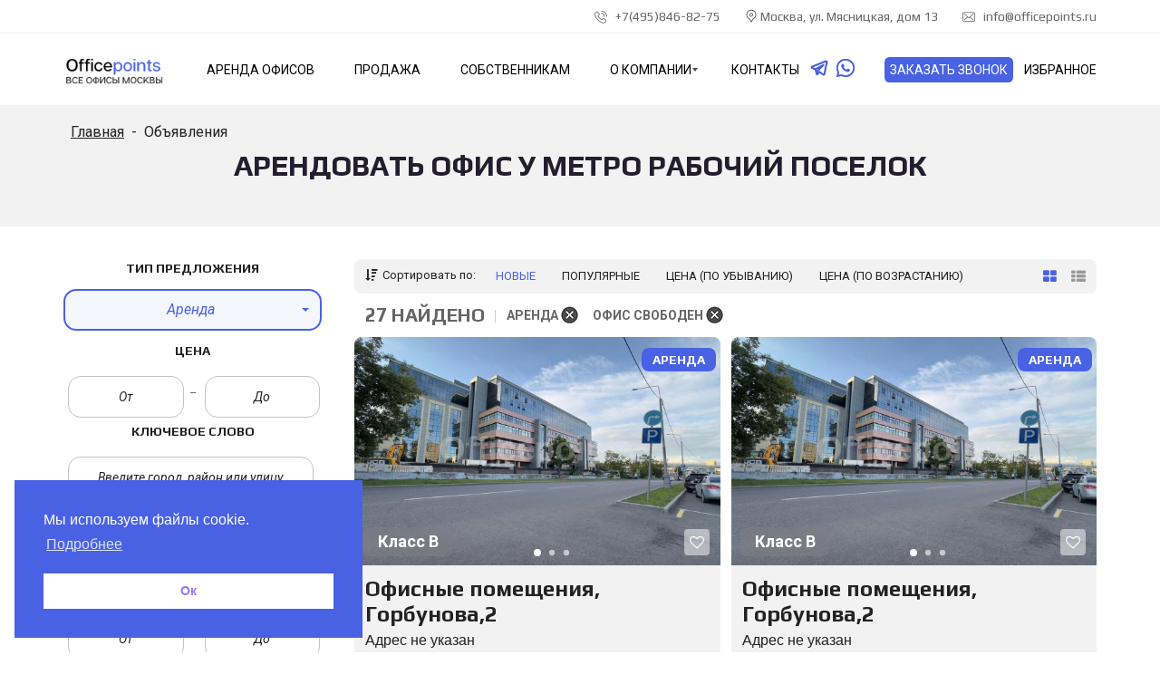

--- FILE ---
content_type: text/html; charset=UTF-8
request_url: https://officepoints.ru/metro/rabochij-poselok/
body_size: 135610
content:













<!DOCTYPE html>
<html lang="ru-RU" prefix="og: http://ogp.me/ns# article: http://ogp.me/ns/article# profile: http://ogp.me/ns/profile# fb: http://ogp.me/ns/fb#">

<head>
    <meta charset="UTF-8">
    <meta name="viewport" content="width=device-width, initial-scale=1">
    <link rel="profile" href="https://gmpg.org/xfn/11">
    <link rel="pingback" href="https://officepoints.ru/xmlrpc.php">
    <meta name='robots' content='index, follow, max-image-preview:large, max-snippet:-1, max-video-preview:-1' />

	<!-- This site is optimized with the Yoast SEO plugin v19.6 - https://yoast.com/wordpress/plugins/seo/ -->
	<title>Арендовать офис у метро Рабочий Поселок по выгодной цене в Москве</title>
	<meta name="description" content="Арендовать офис у метро Рабочий Поселок на длительный срок. ✅ Большой выбор офисных помещений под любой бюджет. Частое обновление базы. ⭐️ Вся коммерческая недвижимость Москвы и Московской области." />
	<link rel="canonical" href="https://officepoints.ru/metro/rabochij-poselok/" />
	<link rel="next" href="https://officepoints.ru/metro/rabochij-poselok/page/2/" />
	<meta property="og:locale" content="ru_RU" />
	<meta property="og:type" content="article" />
	<meta property="og:title" content="Арендовать офис у метро Рабочий Поселок по выгодной цене в Москве" />
	<meta property="og:description" content="Арендовать офис у метро Рабочий Поселок на длительный срок. ✅ Большой выбор офисных помещений под любой бюджет. Частое обновление базы. ⭐️ Вся коммерческая недвижимость Москвы и Московской области." />
	<meta property="og:url" content="https://officepoints.ru/metro/rabochij-poselok/" />
	<meta property="og:site_name" content="Officepoints" />
	<meta name="twitter:card" content="summary_large_image" />
	<script type="application/ld+json" class="yoast-schema-graph">{"@context":"https://schema.org","@graph":[{"@type":"CollectionPage","@id":"https://officepoints.ru/metro/rabochij-poselok/","url":"https://officepoints.ru/metro/rabochij-poselok/","name":"Арендовать офис у метро Рабочий Поселок по выгодной цене в Москве","isPartOf":{"@id":"https://officepoints.ru/#website"},"description":"Арендовать офис у метро Рабочий Поселок на длительный срок. ✅ Большой выбор офисных помещений под любой бюджет. Частое обновление базы. ⭐️ Вся коммерческая недвижимость Москвы и Московской области.","breadcrumb":{"@id":"https://officepoints.ru/metro/rabochij-poselok/#breadcrumb"},"inLanguage":"ru-RU"},{"@type":"BreadcrumbList","@id":"https://officepoints.ru/metro/rabochij-poselok/#breadcrumb","itemListElement":[{"@type":"ListItem","position":1,"name":"Рабочий Поселок"}]},{"@type":"WebSite","@id":"https://officepoints.ru/#website","url":"https://officepoints.ru/","name":"Officepoints","description":"Аренда и продажа офисов в Москве","publisher":{"@id":"https://officepoints.ru/#organization"},"potentialAction":[{"@type":"SearchAction","target":{"@type":"EntryPoint","urlTemplate":"https://officepoints.ru/?s={search_term_string}"},"query-input":"required name=search_term_string"}],"inLanguage":"ru-RU"},{"@type":"Organization","@id":"https://officepoints.ru/#organization","name":"Officepoints","url":"https://officepoints.ru/","sameAs":[],"logo":{"@type":"ImageObject","inLanguage":"ru-RU","@id":"https://officepoints.ru/#/schema/logo/image/","url":"https://officepoints.ru/wp-content/uploads/2021/09/cropped-Purpurnyi-Krug-Znachok-Bar-i-Nochnoi-Klub-Logotip-3.png","contentUrl":"https://officepoints.ru/wp-content/uploads/2021/09/cropped-Purpurnyi-Krug-Znachok-Bar-i-Nochnoi-Klub-Logotip-3.png","width":512,"height":512,"caption":"Officepoints"},"image":{"@id":"https://officepoints.ru/#/schema/logo/image/"}}]}</script>
	<!-- / Yoast SEO plugin. -->


<link rel='dns-prefetch' href='//fonts.googleapis.com' />
<link rel='dns-prefetch' href='//s.w.org' />
<link rel='preconnect' href='https://fonts.gstatic.com' crossorigin />
<link rel="alternate" type="application/rss+xml" title="Officepoints &raquo; Лента" href="https://officepoints.ru/feed/" />
<link rel="alternate" type="application/rss+xml" title="Officepoints &raquo; Лента комментариев" href="https://officepoints.ru/comments/feed/" />
<link rel="alternate" type="application/rss+xml" title="Officepoints &raquo; Лента элемента Рабочий Поселок таксономии Метро" href="https://officepoints.ru/metro/rabochij-poselok/feed/" />
<script type="text/javascript">
window._wpemojiSettings = {"baseUrl":"https:\/\/s.w.org\/images\/core\/emoji\/14.0.0\/72x72\/","ext":".png","svgUrl":"https:\/\/s.w.org\/images\/core\/emoji\/14.0.0\/svg\/","svgExt":".svg","source":{"concatemoji":"https:\/\/officepoints.ru\/wp-includes\/js\/wp-emoji-release.min.js?ver=6.0.8"}};
/*! This file is auto-generated */
!function(e,a,t){var n,r,o,i=a.createElement("canvas"),p=i.getContext&&i.getContext("2d");function s(e,t){var a=String.fromCharCode,e=(p.clearRect(0,0,i.width,i.height),p.fillText(a.apply(this,e),0,0),i.toDataURL());return p.clearRect(0,0,i.width,i.height),p.fillText(a.apply(this,t),0,0),e===i.toDataURL()}function c(e){var t=a.createElement("script");t.src=e,t.defer=t.type="text/javascript",a.getElementsByTagName("head")[0].appendChild(t)}for(o=Array("flag","emoji"),t.supports={everything:!0,everythingExceptFlag:!0},r=0;r<o.length;r++)t.supports[o[r]]=function(e){if(!p||!p.fillText)return!1;switch(p.textBaseline="top",p.font="600 32px Arial",e){case"flag":return s([127987,65039,8205,9895,65039],[127987,65039,8203,9895,65039])?!1:!s([55356,56826,55356,56819],[55356,56826,8203,55356,56819])&&!s([55356,57332,56128,56423,56128,56418,56128,56421,56128,56430,56128,56423,56128,56447],[55356,57332,8203,56128,56423,8203,56128,56418,8203,56128,56421,8203,56128,56430,8203,56128,56423,8203,56128,56447]);case"emoji":return!s([129777,127995,8205,129778,127999],[129777,127995,8203,129778,127999])}return!1}(o[r]),t.supports.everything=t.supports.everything&&t.supports[o[r]],"flag"!==o[r]&&(t.supports.everythingExceptFlag=t.supports.everythingExceptFlag&&t.supports[o[r]]);t.supports.everythingExceptFlag=t.supports.everythingExceptFlag&&!t.supports.flag,t.DOMReady=!1,t.readyCallback=function(){t.DOMReady=!0},t.supports.everything||(n=function(){t.readyCallback()},a.addEventListener?(a.addEventListener("DOMContentLoaded",n,!1),e.addEventListener("load",n,!1)):(e.attachEvent("onload",n),a.attachEvent("onreadystatechange",function(){"complete"===a.readyState&&t.readyCallback()})),(e=t.source||{}).concatemoji?c(e.concatemoji):e.wpemoji&&e.twemoji&&(c(e.twemoji),c(e.wpemoji)))}(window,document,window._wpemojiSettings);
</script>
<style type="text/css">
img.wp-smiley,
img.emoji {
	display: inline !important;
	border: none !important;
	box-shadow: none !important;
	height: 1em !important;
	width: 1em !important;
	margin: 0 0.07em !important;
	vertical-align: -0.1em !important;
	background: none !important;
	padding: 0 !important;
}
</style>
	<link rel='stylesheet' id='wp-block-library-css'  href='https://officepoints.ru/wp-includes/css/dist/block-library/style.min.css?ver=6.0.8' type='text/css' media='all' />
<style id='wp-block-library-theme-inline-css' type='text/css'>
.wp-block-audio figcaption{color:#555;font-size:13px;text-align:center}.is-dark-theme .wp-block-audio figcaption{color:hsla(0,0%,100%,.65)}.wp-block-code{border:1px solid #ccc;border-radius:4px;font-family:Menlo,Consolas,monaco,monospace;padding:.8em 1em}.wp-block-embed figcaption{color:#555;font-size:13px;text-align:center}.is-dark-theme .wp-block-embed figcaption{color:hsla(0,0%,100%,.65)}.blocks-gallery-caption{color:#555;font-size:13px;text-align:center}.is-dark-theme .blocks-gallery-caption{color:hsla(0,0%,100%,.65)}.wp-block-image figcaption{color:#555;font-size:13px;text-align:center}.is-dark-theme .wp-block-image figcaption{color:hsla(0,0%,100%,.65)}.wp-block-pullquote{border-top:4px solid;border-bottom:4px solid;margin-bottom:1.75em;color:currentColor}.wp-block-pullquote__citation,.wp-block-pullquote cite,.wp-block-pullquote footer{color:currentColor;text-transform:uppercase;font-size:.8125em;font-style:normal}.wp-block-quote{border-left:.25em solid;margin:0 0 1.75em;padding-left:1em}.wp-block-quote cite,.wp-block-quote footer{color:currentColor;font-size:.8125em;position:relative;font-style:normal}.wp-block-quote.has-text-align-right{border-left:none;border-right:.25em solid;padding-left:0;padding-right:1em}.wp-block-quote.has-text-align-center{border:none;padding-left:0}.wp-block-quote.is-large,.wp-block-quote.is-style-large,.wp-block-quote.is-style-plain{border:none}.wp-block-search .wp-block-search__label{font-weight:700}:where(.wp-block-group.has-background){padding:1.25em 2.375em}.wp-block-separator.has-css-opacity{opacity:.4}.wp-block-separator{border:none;border-bottom:2px solid;margin-left:auto;margin-right:auto}.wp-block-separator.has-alpha-channel-opacity{opacity:1}.wp-block-separator:not(.is-style-wide):not(.is-style-dots){width:100px}.wp-block-separator.has-background:not(.is-style-dots){border-bottom:none;height:1px}.wp-block-separator.has-background:not(.is-style-wide):not(.is-style-dots){height:2px}.wp-block-table thead{border-bottom:3px solid}.wp-block-table tfoot{border-top:3px solid}.wp-block-table td,.wp-block-table th{padding:.5em;border:1px solid;word-break:normal}.wp-block-table figcaption{color:#555;font-size:13px;text-align:center}.is-dark-theme .wp-block-table figcaption{color:hsla(0,0%,100%,.65)}.wp-block-video figcaption{color:#555;font-size:13px;text-align:center}.is-dark-theme .wp-block-video figcaption{color:hsla(0,0%,100%,.65)}.wp-block-template-part.has-background{padding:1.25em 2.375em;margin-top:0;margin-bottom:0}
</style>
<style id='global-styles-inline-css' type='text/css'>
body{--wp--preset--color--black: #000000;--wp--preset--color--cyan-bluish-gray: #abb8c3;--wp--preset--color--white: #ffffff;--wp--preset--color--pale-pink: #f78da7;--wp--preset--color--vivid-red: #cf2e2e;--wp--preset--color--luminous-vivid-orange: #ff6900;--wp--preset--color--luminous-vivid-amber: #fcb900;--wp--preset--color--light-green-cyan: #7bdcb5;--wp--preset--color--vivid-green-cyan: #00d084;--wp--preset--color--pale-cyan-blue: #8ed1fc;--wp--preset--color--vivid-cyan-blue: #0693e3;--wp--preset--color--vivid-purple: #9b51e0;--wp--preset--gradient--vivid-cyan-blue-to-vivid-purple: linear-gradient(135deg,rgba(6,147,227,1) 0%,rgb(155,81,224) 100%);--wp--preset--gradient--light-green-cyan-to-vivid-green-cyan: linear-gradient(135deg,rgb(122,220,180) 0%,rgb(0,208,130) 100%);--wp--preset--gradient--luminous-vivid-amber-to-luminous-vivid-orange: linear-gradient(135deg,rgba(252,185,0,1) 0%,rgba(255,105,0,1) 100%);--wp--preset--gradient--luminous-vivid-orange-to-vivid-red: linear-gradient(135deg,rgba(255,105,0,1) 0%,rgb(207,46,46) 100%);--wp--preset--gradient--very-light-gray-to-cyan-bluish-gray: linear-gradient(135deg,rgb(238,238,238) 0%,rgb(169,184,195) 100%);--wp--preset--gradient--cool-to-warm-spectrum: linear-gradient(135deg,rgb(74,234,220) 0%,rgb(151,120,209) 20%,rgb(207,42,186) 40%,rgb(238,44,130) 60%,rgb(251,105,98) 80%,rgb(254,248,76) 100%);--wp--preset--gradient--blush-light-purple: linear-gradient(135deg,rgb(255,206,236) 0%,rgb(152,150,240) 100%);--wp--preset--gradient--blush-bordeaux: linear-gradient(135deg,rgb(254,205,165) 0%,rgb(254,45,45) 50%,rgb(107,0,62) 100%);--wp--preset--gradient--luminous-dusk: linear-gradient(135deg,rgb(255,203,112) 0%,rgb(199,81,192) 50%,rgb(65,88,208) 100%);--wp--preset--gradient--pale-ocean: linear-gradient(135deg,rgb(255,245,203) 0%,rgb(182,227,212) 50%,rgb(51,167,181) 100%);--wp--preset--gradient--electric-grass: linear-gradient(135deg,rgb(202,248,128) 0%,rgb(113,206,126) 100%);--wp--preset--gradient--midnight: linear-gradient(135deg,rgb(2,3,129) 0%,rgb(40,116,252) 100%);--wp--preset--duotone--dark-grayscale: url('#wp-duotone-dark-grayscale');--wp--preset--duotone--grayscale: url('#wp-duotone-grayscale');--wp--preset--duotone--purple-yellow: url('#wp-duotone-purple-yellow');--wp--preset--duotone--blue-red: url('#wp-duotone-blue-red');--wp--preset--duotone--midnight: url('#wp-duotone-midnight');--wp--preset--duotone--magenta-yellow: url('#wp-duotone-magenta-yellow');--wp--preset--duotone--purple-green: url('#wp-duotone-purple-green');--wp--preset--duotone--blue-orange: url('#wp-duotone-blue-orange');--wp--preset--font-size--small: 13px;--wp--preset--font-size--medium: 20px;--wp--preset--font-size--large: 36px;--wp--preset--font-size--x-large: 42px;}.has-black-color{color: var(--wp--preset--color--black) !important;}.has-cyan-bluish-gray-color{color: var(--wp--preset--color--cyan-bluish-gray) !important;}.has-white-color{color: var(--wp--preset--color--white) !important;}.has-pale-pink-color{color: var(--wp--preset--color--pale-pink) !important;}.has-vivid-red-color{color: var(--wp--preset--color--vivid-red) !important;}.has-luminous-vivid-orange-color{color: var(--wp--preset--color--luminous-vivid-orange) !important;}.has-luminous-vivid-amber-color{color: var(--wp--preset--color--luminous-vivid-amber) !important;}.has-light-green-cyan-color{color: var(--wp--preset--color--light-green-cyan) !important;}.has-vivid-green-cyan-color{color: var(--wp--preset--color--vivid-green-cyan) !important;}.has-pale-cyan-blue-color{color: var(--wp--preset--color--pale-cyan-blue) !important;}.has-vivid-cyan-blue-color{color: var(--wp--preset--color--vivid-cyan-blue) !important;}.has-vivid-purple-color{color: var(--wp--preset--color--vivid-purple) !important;}.has-black-background-color{background-color: var(--wp--preset--color--black) !important;}.has-cyan-bluish-gray-background-color{background-color: var(--wp--preset--color--cyan-bluish-gray) !important;}.has-white-background-color{background-color: var(--wp--preset--color--white) !important;}.has-pale-pink-background-color{background-color: var(--wp--preset--color--pale-pink) !important;}.has-vivid-red-background-color{background-color: var(--wp--preset--color--vivid-red) !important;}.has-luminous-vivid-orange-background-color{background-color: var(--wp--preset--color--luminous-vivid-orange) !important;}.has-luminous-vivid-amber-background-color{background-color: var(--wp--preset--color--luminous-vivid-amber) !important;}.has-light-green-cyan-background-color{background-color: var(--wp--preset--color--light-green-cyan) !important;}.has-vivid-green-cyan-background-color{background-color: var(--wp--preset--color--vivid-green-cyan) !important;}.has-pale-cyan-blue-background-color{background-color: var(--wp--preset--color--pale-cyan-blue) !important;}.has-vivid-cyan-blue-background-color{background-color: var(--wp--preset--color--vivid-cyan-blue) !important;}.has-vivid-purple-background-color{background-color: var(--wp--preset--color--vivid-purple) !important;}.has-black-border-color{border-color: var(--wp--preset--color--black) !important;}.has-cyan-bluish-gray-border-color{border-color: var(--wp--preset--color--cyan-bluish-gray) !important;}.has-white-border-color{border-color: var(--wp--preset--color--white) !important;}.has-pale-pink-border-color{border-color: var(--wp--preset--color--pale-pink) !important;}.has-vivid-red-border-color{border-color: var(--wp--preset--color--vivid-red) !important;}.has-luminous-vivid-orange-border-color{border-color: var(--wp--preset--color--luminous-vivid-orange) !important;}.has-luminous-vivid-amber-border-color{border-color: var(--wp--preset--color--luminous-vivid-amber) !important;}.has-light-green-cyan-border-color{border-color: var(--wp--preset--color--light-green-cyan) !important;}.has-vivid-green-cyan-border-color{border-color: var(--wp--preset--color--vivid-green-cyan) !important;}.has-pale-cyan-blue-border-color{border-color: var(--wp--preset--color--pale-cyan-blue) !important;}.has-vivid-cyan-blue-border-color{border-color: var(--wp--preset--color--vivid-cyan-blue) !important;}.has-vivid-purple-border-color{border-color: var(--wp--preset--color--vivid-purple) !important;}.has-vivid-cyan-blue-to-vivid-purple-gradient-background{background: var(--wp--preset--gradient--vivid-cyan-blue-to-vivid-purple) !important;}.has-light-green-cyan-to-vivid-green-cyan-gradient-background{background: var(--wp--preset--gradient--light-green-cyan-to-vivid-green-cyan) !important;}.has-luminous-vivid-amber-to-luminous-vivid-orange-gradient-background{background: var(--wp--preset--gradient--luminous-vivid-amber-to-luminous-vivid-orange) !important;}.has-luminous-vivid-orange-to-vivid-red-gradient-background{background: var(--wp--preset--gradient--luminous-vivid-orange-to-vivid-red) !important;}.has-very-light-gray-to-cyan-bluish-gray-gradient-background{background: var(--wp--preset--gradient--very-light-gray-to-cyan-bluish-gray) !important;}.has-cool-to-warm-spectrum-gradient-background{background: var(--wp--preset--gradient--cool-to-warm-spectrum) !important;}.has-blush-light-purple-gradient-background{background: var(--wp--preset--gradient--blush-light-purple) !important;}.has-blush-bordeaux-gradient-background{background: var(--wp--preset--gradient--blush-bordeaux) !important;}.has-luminous-dusk-gradient-background{background: var(--wp--preset--gradient--luminous-dusk) !important;}.has-pale-ocean-gradient-background{background: var(--wp--preset--gradient--pale-ocean) !important;}.has-electric-grass-gradient-background{background: var(--wp--preset--gradient--electric-grass) !important;}.has-midnight-gradient-background{background: var(--wp--preset--gradient--midnight) !important;}.has-small-font-size{font-size: var(--wp--preset--font-size--small) !important;}.has-medium-font-size{font-size: var(--wp--preset--font-size--medium) !important;}.has-large-font-size{font-size: var(--wp--preset--font-size--large) !important;}.has-x-large-font-size{font-size: var(--wp--preset--font-size--x-large) !important;}
</style>
<link rel='stylesheet' id='contact-form-7-css'  href='https://officepoints.ru/wp-content/plugins/contact-form-7/includes/css/styles.css?ver=5.3.2' type='text/css' media='all' />
<link rel='stylesheet' id='rs-plugin-settings-css'  href='https://officepoints.ru/wp-content/plugins/revslider/public/assets/css/rs6.css?ver=6.3.4' type='text/css' media='all' />
<style id='rs-plugin-settings-inline-css' type='text/css'>
#rs-demo-id {}
</style>
<link rel='stylesheet' id='nsc_bar_nice-cookie-consent-css'  href='https://officepoints.ru/wp-content/plugins/beautiful-and-responsive-cookie-consent/public/cookieNSCconsent.min.css?ver=3.2.4' type='text/css' media='all' />
<link rel='stylesheet' id='myhome-style-css'  href='https://officepoints.ru/wp-content/themes/myhome/style.min.css?ver=3.1.46' type='text/css' media='all' />
<style id='myhome-style-inline-css' type='text/css'>
            @media (min-width:1023px) {
            #mega_main_menu li.default_dropdown>.mega_dropdown {
            width:225px !important;
            }
            }
                            :root { --primary: #4962e4; }
                .mh-active-input-primary input[type=text]:focus,
                .mh-active-input-primary input[type=text]:active,
                .mh-active-input-primary input[type=search]:focus,
                .mh-active-input-primary input[type=search]:active,
                .mh-active-input-primary input[type=email]:focus,
                .mh-active-input-primary input[type=email]:active,
                .mh-active-input-primary input[type=password]:focus,
                .mh-active-input-primary input[type=password]:active,
                .mh-active-input-primary textarea:focus,
                .mh-active-input-primary textarea:active,
                .mh-active-input-primary .mh-active-input input,
                .mh-active-input-primary .mh-active-input input,
                .myhome-body.mh-active-input-primary .mh-active-input .bootstrap-select.btn-group > .btn {
                background: rgba(73,98,228,0.05)!important;
                }

                html body .primary {
                background: rgba(73,98,228)!important;
                }


                html body .mh-fixed-menu--active #mega_main_menu.mh-primary #mh-submit-button a,
                html body .mh-fixed-menu--active #mega_main_menu.mh-primary #mh-submit-button a i {
                color:  rgba(73,98,228)!important;
                }

                .mh-app-wrapper .stepper__header .stepper__step--complete + .divider {
                background: rgba(73,98,228)!important;
                }

                html body .primary--text {
                color: rgba(73,98,228)!important;
                }

                html body .primary--text textarea,
                html body .primary--text input {
                caret-color: rgba(73,98,228)!important;
                }
                                    @media (min-width:1023px) {
                    html body #mega_main_menu.mh-primary .nav_logo img {
                    height: 40px!important;
                    }
                    }
                
            /* Menu */
            
            
            @media (min-width:1023px) {
            .mh-sticky-menu-placeholder--active {
            min-height: 80px;
            }
            }

            

            
            

            
            

            
            
            
            
            /* General */

            
            
            
            
            
            
            
            
            
            
            
            
            
            
            
            
            
            
            

            /* Top Bar */
            
            
            
            
            
            
            
            
            
            /* Footer */
            
            
            
            
            
            
            
            
            
            
            
            
            
            
            
            
            /* Top Title */
            
            
            
            /* Breadcrumbs */
            
            
            
                        .mh-breadcrumbs-wrapper a {
            color: rgba(0,0,0,1)!important;
            }
        
            
            
            /* Single Property Page */
            
            
            
            
            
            
            
            
            
            
            
            
            
            
            /* Property card */
            
            
            
            
            
            
            
            
            
            
            
            
            /* Search Form */
            
            
            
            
            
            
            
            
            
            
            
            
            
            
            
            
            
            
            
            
            /* Agent Carousel / List */
            
            
            
            
            
            

            
            /* Blog */

            
            
            
            
            
            
            
            
            
            
            
            
            
            
            
            
            
            
            
            
            
            
            

            /* Sidebar */
            
            
            
            

            

            
            
            
            
            
            
            /* Post Card */
            
            
            
            
            
            
            
            /* Map */
            
            
            
            
            
            
            
            
            
            
            
            /* Compare Bar */
            
            
            
            
            
            
            
            
            
            
            /* User panel */

            
            
            
            
            
            
            
            
            
            
            
                        
            
            
                        @media (min-width: 1023px) {
            .logo_link {
            margin-right: 48px!important;
            }
            }
        
                        @media (min-width: 1023px) {
            html body #mega_main_menu.mh-primary > .menu_holder > .menu_inner > ul > li[class*="columns"] {
            margin-right: 10px!important;
            }
            }
        
            
</style>
<link rel='stylesheet' id='child-style-css'  href='https://officepoints.ru/wp-content/themes/myhome-child/style.css?ver=3.1.46' type='text/css' media='all' />
<link rel='stylesheet' id='mmm_mega_main_menu-css'  href='https://officepoints.ru/wp-content/plugins/mega_main_menu/src/css/cache.skin.css?ver=1766751908' type='text/css' media='all' />
<link rel='stylesheet' id='bsf-Defaults-css'  href='https://officepoints.ru/wp-content/uploads/smile_fonts/Defaults/Defaults.css?ver=3.19.8' type='text/css' media='all' />
<link rel="preload" as="style" href="https://fonts.googleapis.com/css?family=Roboto:400,400italic,700%7CPlay:400,700&#038;subset=cyrillic-ext&#038;display=block&#038;ver=1766751905" /><link rel="stylesheet" href="https://fonts.googleapis.com/css?family=Roboto:400,400italic,700%7CPlay:400,700&#038;subset=cyrillic-ext&#038;display=block&#038;ver=1766751905" media="print" onload="this.media='all'"><noscript><link rel="stylesheet" href="https://fonts.googleapis.com/css?family=Roboto:400,400italic,700%7CPlay:400,700&#038;subset=cyrillic-ext&#038;display=block&#038;ver=1766751905" /></noscript><script type='text/javascript' src='https://officepoints.ru/wp-includes/js/jquery/jquery.min.js?ver=3.6.0' id='jquery-core-js'></script>
<script type='text/javascript' src='https://officepoints.ru/wp-includes/js/jquery/jquery-migrate.min.js?ver=3.3.2' id='jquery-migrate-js'></script>
<script type='text/javascript' src='https://officepoints.ru/wp-content/plugins/revslider/public/assets/js/rbtools.min.js?ver=6.3.4' id='tp-tools-js'></script>
<script type='text/javascript' src='https://officepoints.ru/wp-content/plugins/revslider/public/assets/js/rs6.min.js?ver=6.3.4' id='revmin-js'></script>
<link rel="https://api.w.org/" href="https://officepoints.ru/wp-json/" /><link rel="EditURI" type="application/rsd+xml" title="RSD" href="https://officepoints.ru/xmlrpc.php?rsd" />
<link rel="wlwmanifest" type="application/wlwmanifest+xml" href="https://officepoints.ru/wp-includes/wlwmanifest.xml" /> 
<meta name="generator" content="WordPress 6.0.8" />
<meta name="framework" content="Redux 4.1.24" /><meta name="generator" content="Powered by WPBakery Page Builder - drag and drop page builder for WordPress."/>
<meta name="generator" content="Powered by Slider Revolution 6.3.4 - responsive, Mobile-Friendly Slider Plugin for WordPress with comfortable drag and drop interface." />
<link rel="icon" href="https://officepoints.ru/wp-content/uploads/2021/09/cropped-Purpurnyi-Krug-Znachok-Bar-i-Nochnoi-Klub-Logotip-3-32x32.png" sizes="32x32" />
<link rel="icon" href="https://officepoints.ru/wp-content/uploads/2021/09/cropped-Purpurnyi-Krug-Znachok-Bar-i-Nochnoi-Klub-Logotip-3-192x192.png" sizes="192x192" />
<link rel="apple-touch-icon" href="https://officepoints.ru/wp-content/uploads/2021/09/cropped-Purpurnyi-Krug-Znachok-Bar-i-Nochnoi-Klub-Logotip-3-180x180.png" />
<meta name="msapplication-TileImage" content="https://officepoints.ru/wp-content/uploads/2021/09/cropped-Purpurnyi-Krug-Znachok-Bar-i-Nochnoi-Klub-Logotip-3-270x270.png" />
<script type="text/javascript">function setREVStartSize(e){
			//window.requestAnimationFrame(function() {				 
				window.RSIW = window.RSIW===undefined ? window.innerWidth : window.RSIW;	
				window.RSIH = window.RSIH===undefined ? window.innerHeight : window.RSIH;	
				try {								
					var pw = document.getElementById(e.c).parentNode.offsetWidth,
						newh;
					pw = pw===0 || isNaN(pw) ? window.RSIW : pw;
					e.tabw = e.tabw===undefined ? 0 : parseInt(e.tabw);
					e.thumbw = e.thumbw===undefined ? 0 : parseInt(e.thumbw);
					e.tabh = e.tabh===undefined ? 0 : parseInt(e.tabh);
					e.thumbh = e.thumbh===undefined ? 0 : parseInt(e.thumbh);
					e.tabhide = e.tabhide===undefined ? 0 : parseInt(e.tabhide);
					e.thumbhide = e.thumbhide===undefined ? 0 : parseInt(e.thumbhide);
					e.mh = e.mh===undefined || e.mh=="" || e.mh==="auto" ? 0 : parseInt(e.mh,0);		
					if(e.layout==="fullscreen" || e.l==="fullscreen") 						
						newh = Math.max(e.mh,window.RSIH);					
					else{					
						e.gw = Array.isArray(e.gw) ? e.gw : [e.gw];
						for (var i in e.rl) if (e.gw[i]===undefined || e.gw[i]===0) e.gw[i] = e.gw[i-1];					
						e.gh = e.el===undefined || e.el==="" || (Array.isArray(e.el) && e.el.length==0)? e.gh : e.el;
						e.gh = Array.isArray(e.gh) ? e.gh : [e.gh];
						for (var i in e.rl) if (e.gh[i]===undefined || e.gh[i]===0) e.gh[i] = e.gh[i-1];
											
						var nl = new Array(e.rl.length),
							ix = 0,						
							sl;					
						e.tabw = e.tabhide>=pw ? 0 : e.tabw;
						e.thumbw = e.thumbhide>=pw ? 0 : e.thumbw;
						e.tabh = e.tabhide>=pw ? 0 : e.tabh;
						e.thumbh = e.thumbhide>=pw ? 0 : e.thumbh;					
						for (var i in e.rl) nl[i] = e.rl[i]<window.RSIW ? 0 : e.rl[i];
						sl = nl[0];									
						for (var i in nl) if (sl>nl[i] && nl[i]>0) { sl = nl[i]; ix=i;}															
						var m = pw>(e.gw[ix]+e.tabw+e.thumbw) ? 1 : (pw-(e.tabw+e.thumbw)) / (e.gw[ix]);					
						newh =  (e.gh[ix] * m) + (e.tabh + e.thumbh);
					}				
					if(window.rs_init_css===undefined) window.rs_init_css = document.head.appendChild(document.createElement("style"));					
					document.getElementById(e.c).height = newh+"px";
					window.rs_init_css.innerHTML += "#"+e.c+"_wrapper { height: "+newh+"px }";				
				} catch(e){
					console.log("Failure at Presize of Slider:" + e)
				}					   
			//});
		  };</script>
<style id="myhome_redux-dynamic-css" title="dynamic-css" class="redux-options-output">
                              html body.myhome-body .mh-menu-primary-color-background .mh-header:not(.mh-header--transparent) #mega_main_menu.mh-primary > .menu_holder > .menu_inner > span.nav_logo,
                              html body.myhome-body .mh-menu-primary-color-background .mh-header:not(.mh-header--transparent) #mega_main_menu.mh-primary > .menu_holder > .mmm_fullwidth_container,
                              .myhome-body .mh-thumbnail__featured,
                              .myhome-body .calendar_wrap table tbody td a:hover,
                              .myhome-body .dropdown-menu > li.selected a,
                              .myhome-body .mdl-button.mdl-button--raised.mdl-button--primary,
                              .myhome-body .mdl-button.mdl-button--primary-ghost:hover,
                              .myhome-body .mdl-button.mdl-button--primary-ghost:active,
                              .myhome-body .mdl-button.mdl-button--primary-ghost:focus,
                              .myhome-body .mdl-button.mdl-button--compare-active,
                              .myhome-body .mdl-button.mdl-button--compare-active:hover,
                              .myhome-body .mdl-button.mdl-button--compare-active:active,
                              .myhome-body .mdl-button.mdl-button--compare-active:focus,
                              .myhome-body .mh-accordion .ui-accordion-header.ui-accordion-header-active,
                              .myhome-body .mh-caption__inner,
                              .myhome-body .mh-compare__price,
                              .myhome-body .mh-estate__slider__price,
                              .myhome-body .mh-estate__details__price,
                              .myhome-body .mh-heading--top-separator:after,
                              .myhome-body .mh-heading--bottom-separator:after,
                              .myhome-body .mh-loader,
                              .myhome-body .wpcf7-form .wpcf7-form-control.wpcf7-submit,
                              .myhome-body .mh-loader:before,
                              .myhome-body .mh-loader:after,
                              .myhome-body .mh-map-panel__element button:hover,
                              .myhome-body .mh-map-panel .mh-map-panel__element button.mh-button--active,
                              .myhome-body .mh-map-panel .mh-map-panel__element button.mh-button--active:hover,
                              .myhome-body .mh-map-panel .mh-map-panel__element button.mh-button--active:active,
                              .myhome-body .mh-map-panel .mh-map-panel__element button.mh-button--active:focus,
                              .myhome-body .mh-map-zoom__element button:hover,
                              .myhome-body .mh-map-infobox,
                              .myhome-body .mh-post-single__nav__prev:before,
                              .myhome-body .mh-post-single__nav__next:before,
                              .myhome-body .mh-slider__card-short__price,
                              .myhome-body .mh-slider__card-default__price,
                              .myhome-body #estate_slider_card .tparrows:hover:before,
                              .myhome-body #estate_slider_card_short .tparrows:hover:before,
                              .myhome-body #mh_rev_slider_single .tparrows:hover:before,
                              .myhome-body #mh_rev_gallery_single .tparrows:hover:before,
                              .myhome-body .mh-social-icon:hover,
                              .myhome-body .mh-top-header--primary,
                              .myhome-body .mh-top-header-big:not(.mh-top-header-big--primary) .mh-top-header-big__panel,
                              .myhome-body .mh-top-header-big.mh-top-header-big--primary,
                              .myhome-body .mh-browse-estate__row:first-child,
                              .myhome-body .mh-widget-title__text:before,
                              .myhome-body .owl-carousel .owl-dots .owl-dot.active span,
                              .myhome-body .tagcloud a:hover,
                              .myhome-body .tagcloud a:active,
                              .myhome-body .tagcloud a:focus,
                              .myhome-body .mh-menu ul li a:before,
                              .myhome-body .widget_pages ul li a:before,
                              .myhome-body .widget_meta ul li a:before,
                              .myhome-body .widget_recent_entries ul li a:before,
                              .myhome-body .widget_nav_menu ul li a:before,
                              .myhome-body .widget_categories ul li a:before,
                              .myhome-body .widget_archive ul li a:before,
                              .myhome-body .calendar_wrap table #today,
                              .myhome-body .mh-background-color-primary,
                              .myhome-body .mh-user-panel__menu ul li.mh-user-panel__menu__li--active button,
                              .myhome-body .mh-user-panel__menu ul li.mh-user-panel__menu__li--active a,
                              .myhome-body .mh-top-header--primary .mh-top-bar-user-panel__user-info,
                              .myhome-body .mh-top-header-big .mh-top-bar-user-panel__user-info,
                              .myhome-body .awesomplete mark,
                              .myhome-body .idx-omnibar-form.idx-omnibar-original-form button,
                              .myhome-body .idx-omnibar-form.idx-omnibar-original-form .awesomplete > ul > li mark,
                              .myhome-body #IDX-main #IDX-resultsRow .IDX-resultsDetailsLink a:hover,
                              .myhome-body #IDX-main #IDX-formSubmit,
                              .myhome-body #IDX-main #IDX-submitBtn,
                              .myhome-body #IDX-main #IDX-scheduleShowing,
                              .myhome-body #IDX-main #IDX-photoGalleryLink,
                              .myhome-body #IDX-main .IDX-detailsVirtualTourLink,   
                              .myhome-body #IDX-main #IDX-detailsVirtualTour,
                              .myhome-body .IDX-qsInput.IDX-qsButtonInput, 
                              .myhome-body #IDX-main.IDX-category-map #IDX-criteriaText, 
                              .myhome-body .mh-fixed-menu--active .mh-menu-primary-color-background .mega_main_menu,
                              .myhome-body.mh-active-input-primary .mh-search__panel > div:not(:first-child) .is-checked .mdl-radio__inner-circle,
                              .myhome-body #myhome-idx-wrapper #IDX-leadToolsBar,
                              .myhome-body #myhome-idx-wrapper #IDX-submitBtn,
                              .myhome-body #myhome-idx-wrapper #IDX-formSubmit,
                              .myhome-body #myhome-idx-wrapper #IDX-submitBtn:hover,
                              .myhome-body #myhome-idx-wrapper #IDX-formSubmit:hover,
                              .myhome-body #myhome-idx-wrapper__details-detailsDynamic-1008 .IDX-detailsVirtualTourLink,
                              .myhome-body #myhome-idx-wrapper .IDX-page-listing .IDX-detailsVirtualTourLink,
                              .myhome-body #myhome-idx-wrapper__details-detailsDynamic-1008 .IDX-detailsVirtualTourLink:hover,
                              .myhome-body #myhome-idx-wrapper .IDX-page-listing .IDX-detailsVirtualTourLink:hover,
                              .myhome-body #myhome-idx-wrapper__details-detailsDynamic-1008 #IDX-main.IDX-category-details #IDX-photoGalleryLink,
                              .myhome-body #myhome-idx-wrapper__details-detailsDynamic-1008 #IDX-main.IDX-category-details #IDX-scheduleShowing,
                              .myhome-body #myhome-idx-wrapper .IDX-page-listing #IDX-photoGalleryLink,
                              .myhome-body #myhome-idx-wrapper .IDX-page-listing #IDX-scheduleShowing,
                              .myhome-body #myhome-idx-wrapper__details-detailsDynamic-1008 #IDX-main.IDX-category-details #IDX-photoGalleryLink:hover,
                              .myhome-body #myhome-idx-wrapper__details-detailsDynamic-1008 #IDX-main.IDX-category-details #IDX-scheduleShowing:hover,
                              .myhome-body #myhome-idx-wrapper .IDX-page-listing #IDX-photoGalleryLink:hover,
                              .myhome-body #myhome-idx-wrapper .IDX-page-listing #IDX-scheduleShowing:hover,
                              .myhome-body .myhome-idx-wrapper__mortgage_calculator-mobileFirstMortgage-1002 .IDX-input-group-addon,
                              .myhome-body .myhome-idx-wrapper__map_search_page-mapsearch-1000 #IDX-criteriaText,
                              .myhome-body .myhome-idx-wrapper__map_search_page-mapsearch-1000 #IDX-criteriaWindow .ui-widget-content .ui-slider-range,
                              .myhome-body .myhome-idx-wrapper__map_search_page-mapsearch-1000 #IDX-criteriaWindow .ui-widget-content,
                              .myhome-body .idx-omnibar-form button,
                              .myhome-body .myhome-idx-wrapper__results-mobileFirstResults-1006 .IDX-resultsDetailsLink a:hover,
                              .myhome-body .IDX-type-roster #IDX-rosterFilterSubmit,
                              .myhome-body .IDX-type-roster #IDX-rosterFilterSubmit:hover,
                              .myhome-body .myhome-idx-wrapper__search_page-searchBase-1005 #IDX-loginSubmit,
                              .myhome-body #myhome-idx-wrapper .IDX-category-search #IDX-loginSubmit, 
                              .myhome-body .myhome-idx-wrapper__search_page-searchBase-1005 #IDX-loginSubmit:hover,
                              .myhome-body #myhome-idx-wrapper .IDX-category-search #IDX-loginSubmit:hover,
                              .myhome-body .myhome-idx-wrapper__my_account-myaccount-1000 input[type=submit],
                              .myhome-body .myhome-idx-wrapper__my_account-myaccount-1000 input[type=submit]:hover,
                              .myhome-body .myhome-idx-wrapper__user_signup-usersignup-1002 #IDX-submitBtn,
                              .myhome-body .myhome-idx-wrapper__user_signup-usersignup-1002 #IDX-submitBtn:hover,
                              .myhome-body .myhome-idx-wrapper__user_login-userlogin-1001 #IDX-loginSubmit,
                              .myhome-body .myhome-idx-wrapper__user_login-userlogin-1001 #IDX-loginSubmit:hover,
                              .myhome-body #IDX-widgetLeadLoginWrapper.IDX-widgetLeadLoginWrapper input[type=submit],
                              .myhome-body #IDX-widgetLeadLoginWrapper.IDX-widgetLeadLoginWrapper input[type=submit]:hover,
                              .myhome-body #LeadSignup.LeadSignup input[type=submit],
                              .myhome-body #LeadSignup.LeadSignup input[type=submit]:hover,
                              .myhome-body .IDX-quicksearchWrapper .IDX-quicksearchForm .IDX-qsInput.IDX-qsButtonInput,
                              .myhome-body #myhome-idx-wrapper.myhome-idx-wrapper__mortgage_calculator-mobileFirstMortgage-1002 .IDX-input-group-addon,
                              .myhome-body #myhome-idx-wrapper.myhome-idx-wrapper__mortgage_calculator-mobileFirstMortgage-1002 .IDX-btn-primary,
                              .myhome-body #myhome-idx-wrapper.myhome-idx-wrapper__mortgage_calculator-mobileFirstMortgage-1002 .IDX-btn-primary:hover,
                               html body.myhome-body .ui-dialog[aria-labelledby*=IDX-loadingScreen] #IDX-loadingScreen,
                               html body.myhome-body .ui-dialog[aria-labelledby*=IDX-loadingScreen] #IDX-loadingScreen:before,
                               html body.myhome-body .ui-dialog[aria-labelledby*=IDX-loadingScreen] #IDX-loadingScreen:after,
                               .IDX-registrationModal #IDX-registration .IDX-btn-primary,
                               .IDX-registrationModal #IDX-registration .IDX-btn-primary:hover,
                               .myhome-body .myhome-idx-wrapper__photo_gallery-mobileFirstPhotoGallery-1003 #IDX-photoGallery .IDX-arrow:hover,
                               .myhome-body div[id*=IDX-carouselGallery-] + a:hover,
                               .myhome-idx-wrapper__results-mobileFirstResults-1006 #IDX-resultsRefineSubmit,
                               .myhome-idx-wrapper__results-mobileFirstResults-1006 #IDX-resultsRefineSubmit:hover,                               
                               .myhome-body .mh-app-wrapper .primary,
                               .myhome-body div.awesomplete mark,
                               .myhome-body .mh-popup-login .mh-popup-login__tab-button.active,
                               .myhome-body .mh-app__sidebar-nav__avatar-placeholder:hover,
                               .myhome-body .mh-pricing-table__row--name,
                               .myhome-body .woocommerce #respond input#submit.alt,
                               .myhome-body .woocommerce a.button.alt,
                               .myhome-body .woocommerce button.button.alt,
                               .myhome-body .woocommerce input.button.alt,
                               .myhome-body .mh-field-plans__list__image__icon       
                            {background-color:#4962e4;}
                              .myhome-body blockquote,
                              .myhome-body html body .mh-menu-primary-color-background #mega_main_menu.mh-primary > .menu_holder > .mmm_fullwidth_container,
                              .myhome-body input[type=text]:focus,
                              .myhome-body input[type=text]:active,
                              .myhome-body input[type=password]:focus,
                              .myhome-body input[type=password]:active,
                              .myhome-body input[type=email]:focus,
                              .myhome-body input[type=email]:active,
                              .myhome-body input[type=search]:focus,
                              .myhome-body input[type=search]:active,
                              .myhome-body input[type=tel]:focus,
                              .myhome-body input[type=tel]:active,
                              .myhome-body textarea:focus,
                              .myhome-body textarea:active,
                              .myhome-body .sticky,
                              .myhome-body .mh-active-input input,
                              .myhome-body .mh-active-input .bootstrap-select.btn-group > .btn,
                              .myhome-body .mdl-button.mdl-button--primary-ghost,
                              .myhome-body .mh-compare,
                              .myhome-body .tagcloud a:hover, 
                              .myhome-body .tagcloud a:active,
                              .myhome-body .tagcloud a:focus,
                              .myhome-body .mh-map-panel,
                              .myhome-body .mh-map-zoom,
                              .myhome-body .mh-map-infobox:after,
                              .myhome-body .mh-map-infobox .mh-map-infobox__img-wrapper,
                              .myhome-body .mh-search-horizontal,
                              .myhome-body .mh-search-map-top .mh-search-horizontal,
                              .myhome-body .mh-social-icon:hover:after,
                              .myhome-body .mh-top-header--primary,
                              .myhome-body .owl-carousel .owl-dots .owl-dot.active span,
                              .myhome-body .mh-border-color-primary,
                              .myhome-body .mh-post .post-content blockquote,
                              .myhome-body .mh-user-panel-info,                       
                              .myhome-body.mh-active-input-primary .mh-search__panel > div:not(:first-child) .is-checked .mdl-radio__outer-circle,
                              html body.myhome-body .mh-menu-primary-color-background .mh-header:not(.mh-header--transparent) #mega_main_menu.mh-primary > .menu_holder > .mmm_fullwidth_container,
                              .myhome-body .myhome-idx-wrapper__photo_gallery-photogallery-1002 .IDX-photoGallery,
                              .myhome-body .myhome-idx-wrapper__map_search_page-mapsearch-1000 #IDX-searchNavWrapper,
                              .myhome-body .myhome-idx-wrapper__results-mobileFirstResults-1006 .IDX-propertyTypeHeader,
                              .myhome-body .myhome-idx-wrapper__results-mobileFirstResults-1006 .IDX-resultsDetailsLink a,
                              .myhome-body .myhome-idx-wrapper__search_page-searchBase-1005 #IDX-searchNavWrapper,
                              .myhome-body #myhome-idx-wrapper .IDX-category-search #IDX-searchNavWrapper,
                              .myhome-body .myhome-idx-wrapper__search_page-searchStandard-1002 #IDX-searchNavWrapper,
                              .myhome-body #myhome-idx-wrapper.myhome-idx-wrapper__mortgage_calculator-mobileFirstMortgage-1002 .IDX-well,
                              .myhome-body div[id*=IDX-carouselGallery-] + a,
                              .myhome-body .mh-app-wrapper .primary,
                              .myhome-body .tabs
                              {border-color:#4962e4;}
                              .myhome-body .mh-navbar__menu ul:first-child > li:hover > a,
                              .myhome-body .mh-navbar__container .mh-navbar__menu ul:first-child > li:hover > a:first-child,
                              .myhome-body .mh-pagination a:hover,
                              .myhome-body .page-numbers.current,
                              .myhome-body .mh-footer-top--dark a:hover,
                              .myhome-body .mh-footer-top--dark a:active,
                              .myhome-body .mh-footer-top--dark a:focus,                              
                              .myhome-body.input-myhome .mh-active-input input,
                              .myhome-body .tt-highlight,
                              .myhome-body .mh-breadcrumbs__item a:hover, 
                              .myhome-body .mh-breadcrumbs__back:hover,
                              .myhome-body .mh-breadcrumbs__back:hover i,
                              .myhome-body .mh-active-input .bootstrap-select.btn-group > .btn,
                              .myhome-body .mh-active-input .bootstrap-select.btn-group .dropdown-toggle .filter-option,
                              .myhome-body .mdl-button.mdl-button--primary-ghost,
                              .myhome-body .mdl-button.mdl-button--primary-ghost:hover,
                              .myhome-body .mdl-button.mdl-button--primary-ghost:active,
                              .myhome-body .mdl-button.mdl-button--primary-ghost:focus,
                              .myhome-body .mdl-button.mdl-button--primary-font,
                              html body #mega_main_menu.mh-primary #mh-submit-button a,
                              html body.myhome-body #mega_main_menu.mh-primary #mh-submit-button a i,
                              html body.myhome-body #mega_main_menu.mh-primary > .menu_holder > .menu_inner > ul > li:hover > a:after,
                              html body.myhome-body  #mega_main_menu.mh-primary > .menu_holder > .menu_inner > ul > li:hover > .item_link *,
                              .myhome-body .comment-edit-link:hover,
                              .myhome-body .comment-reply-link:hover,
                              .myhome-body .mh-compare__feature-list li a:hover,
                              .myhome-body .mh-compare__list__element a:hover,
                              .myhome-body .mh-compare__list__element a:hover i,
                              .myhome-body .mh-estate__list__element a:hover,
                              .myhome-body .mh-estate__list__element a:hover i,
                              .myhome-body .mh-estate-horizontal__primary,
                              .myhome-body .mh-estate-vertical__primary,
                              .myhome-body .mh-filters__button.mh-filters__button--active,
                              .myhome-body .mh-filters__button.mh-filters__button--active:hover,
                              .myhome-body button.mh-filters__right__button--active,
                              .myhome-body .mh-loader-wrapper-map,
                              .myhome-body .mh-loader,
                              .myhome-body .mh-register-terms .mh-register-terms__text a,
                              .myhome-body .mh-register-field__terms .mh-register-field__terms__text a,
                              .myhome-body .mh-form-container__reset:hover,
                              .myhome-body .mh-map-wrapper__noresults,
                              .myhome-body .mh-map-pin i,
                              .myhome-body .mh-navbar__wrapper #mh-submit-button a:hover,
                              .myhome-body .mh-pagination--single-post,
                              .myhome-body .mh-post-single__meta a:hover,
                              .myhome-body .mh-search__heading-big,
                              .myhome-body .mh-button-transparent:hover,
                              .myhome-body .mh-user-panel__plans__row .mh-user-panel__plans__cell-4 button:hover,
                              .myhome-body .mh-browse-estate__cell-3 a:hover,
                              .myhome-body .mh-browse-estate__cell-payment a:hover,
                              .myhome-body .mh-user-pagination li:hover,
                              .myhome-body .mh-user-pagination li.mh-user-pagination__element-active,
                              .myhome-body .mh-top-header-big__element:not(.mh-top-header-big__panel) a:hover,
                              .myhome-body .mh-color-primary,
                              .myhome-body .mh-top-header:not(.mh-top-header--primary) a:hover,
                              .myhome-body .mh-top-header-big .mh-top-header-big__social-icons a:hover,                              
                              .myhome-body .mh-top-header-big .mh-top-header-big__social-icons button:hover,
                              .myhome-body .mh-estate__details > div a:hover,
                              .myhome-body .recentcomments a:hover,
                              .myhome-body .rsswidget:hover,
                              .myhome-body .mh-post .post-content a:hover,
                              .myhome-body .link-primary:hover,                              
                              .myhome-body .mh-estate__agent__content a:hover,     
                              .myhome-body .mh-pagination--properties li.active a,  
                              .myhome-body .mh-page-type-v2__content a,
                              .myhome-body .idx-omnibar-form.idx-omnibar-original-form .awesomplete > ul > li:hover,
                              .myhome-body .idx-omnibar-form.idx-omnibar-original-form .awesomplete > ul > li[aria-selected="true"],
                              .myhome-body #IDX-main #IDX-resultsRow .IDX-field-listingPrice.IDX-field-price.IDX-field .IDX-text,
                              .myhome-body #IDX-main #IDX-resultsRow .IDX-resultsDetailsLink a,
                              .myhome-body #IDX-main.IDX-category-details #IDX-detailsTopNav .IDX-topLink a:hover,
                              .myhome-body #IDX-main.IDX-category-details .IDX-listAsRow li span,
                              .myhome-body #IDX-main.IDX-category-details .IDX-listAsRow li a:hover,
                              .myhome-body #IDX-main.IDX-category-search .IDX-listAsRow li span,
                              .myhome-body #IDX-main.IDX-category-map .IDX-listAsRow li span,
                              .myhome-body #IDX-main.IDX-category-search .IDX-listAsRow li a:hover,
                              .myhome-body #IDX-main.IDX-category-map .IDX-listAsRow li a:hover,
                              .myhome-body #IDX-main.IDX-category-search .IDX-listAsRow li span,
                              .myhome-body #IDX-main.IDX-category-map .IDX-listAsRow li span,
                              .myhome-body #IDX-main.IDX-category-search .IDX-listAsRow li a:hover,
                              .myhome-body #IDX-main.IDX-category-map .IDX-listAsRow li a:hover,
                              .myhome-body #IDX-main.IDX-category-details #IDX-detailsField-listingPrice #IDX-detailsPrice,
                              .myhome-body .mh-rs-search #myhome-search-form-submit .mh-search__panel--keyword .mh-search__panel.mh-active-input:after,                        
                              .myhome-body.mh-active-input-primary .mh-search__panel > div:not(:first-child) .is-checked .mdl-radio__label,
                              .myhome-body #myhome-idx-wrapper__details-detailsDynamic-1008 #IDX-nextLastButtons #IDX-nextProp,
                              .myhome-body #myhome-idx-wrapper .IDX-page-listing #IDX-nextLastButtons #IDX-nextProp,
                              .myhome-body #myhome-idx-wrapper__details-detailsDynamic-1008 #IDX-hotLinks a:hover,
                              .myhome-body #myhome-idx-wrapper .IDX-page-listing #IDX-hotLinks a:hover,
                              .myhome-body #myhome-idx-wrapper__details-detailsDynamic-1008 #IDX-main.IDX-category-details #IDX-detailsField-listingPrice #IDX-detailsPrice,
                              .myhome-body #myhome-idx-wrapper .IDX-page-listing #IDX-detailsField-listingPrice #IDX-detailsPrice,
                              .myhome-body #myhome-idx-wrapper__details-detailsDynamic-1008 #IDX-main.IDX-category-details #IDX-detailsTopNav .IDX-topLink a:hover,
                              .myhome-body #myhome-idx-wrapper .IDX-page-listing #IDX-detailsTopNav .IDX-topLink a:hover,
                              .myhome-body #myhome-idx-wrapper__details-detailsDynamic-1008 #IDX-main.IDX-category-details .IDX-listAsRow li span,
                              .myhome-body #myhome-idx-wrapper .IDX-page-listing .IDX-listAsRow li span,
                              .myhome-body #myhome-idx-wrapper__details-detailsDynamic-1008 #IDX-main.IDX-category-details .IDX-listAsRow li a:hover,
                              .myhome-body #myhome-idx-wrapper .IDX-page-listing .IDX-listAsRow li a:hover,
                              .myhome-body .myhome-idx-wrapper__photo_gallery-photogallery-1002 .IDX-page-photogallery #IDX-previousPage a:hover,
                              .myhome-body .idx-omnibar-form .awesomplete > ul > li:hover,
                              .myhome-body .idx-omnibar-form .awesomplete > ul > li[aria-selected="true"],
                              .myhome-body .myhome-idx-wrapper__results-mobileFirstResults-1006 .IDX-propertyTypeHeader,
                              .myhome-body .myhome-idx-wrapper__results-mobileFirstResults-1006 .IDX-field-listingPrice.IDX-field-price.IDX-field .IDX-text,
                              .myhome-body .myhome-idx-wrapper__results-mobileFirstResults-1006 .IDX-resultsDetailsLink a,
                              .myhome-body .myhome-idx-wrapper__search_page-searchBase-1005 .IDX-emailUpdateSignupText,
                              .myhome-body #myhome-idx-wrapper .IDX-category-search .IDX-emailUpdateSignupText,
                              .myhome-body .myhome-idx-wrapper__my_account-myaccount-1000 .IDX-backLink:hover,
                              .myhome-body .myhome-idx-wrapper__user_signup-usersignup-1002 #IDX-loginText a,
                              .myhome-body div[id*=IDX-carouselGallery-] .IDX-carouselPrice,
                              .myhome-body .IDX-showcaseTable .IDX-showcasePrice,
                              .myhome-body .IDX-slideshowWrapper .IDX-slideshowPrice,                            
                              .myhome-body .myhome-idx-wrapper__results-mobileFirstResults-1006 #IDX-agentbio .IDX-actionLinks a,
                              .myhome-body .IDX-searchNavItem > span,
                              html body.myhome-body .ui-dialog[aria-labelledby*=IDX-loadingScreen] #IDX-loadingScreen,
                              .myhome-body .myhome-idx-wrapper__photo_gallery-mobileFirstPhotoGallery-1003 .IDX-showcaseThumbnails-button.IDX-active,
                              .myhome-body div[id*=IDX-carouselGallery-] + a,
                              .myhome-body .mh-popup-top-info i,
                              .myhome-body .mh-pricing-table__row--sold,
                              .myhome-body.mh-active-input-primary .mh-active-input input,
                              .myhome-body .mh-estate__list .mh-estate__list__inner .mh-estate__list__element--attachment a:hover                               
                            {color:#4962e4;}
                            body,
                            button,
                            input,
                            optgroup,
                            select,
                            textarea,
                            .mh-accordion .ui-accordion-header,
                            .mh-estate-horizontal__subheading,
                            .mh-estate-horizontal__primary,
                            .mh-estate-vertical__subheading,
                            .mh-estate-vertical__primary,
                            .mh-map-infobox,
                            .mh-user-panel-info__heading,
                            .mh-font-body
                        {font-family:Roboto,Arial, Helvetica, sans-serif;font-weight:400;} .mh-main-font-italic{font-family:Roboto,Arial, Helvetica, sans-serif;font-weight:400;font-style:italic;}                     
                      .mh-estate-horizontal__primary,
                      .mh-estate-vertical__primary   
                     {font-family:Roboto,Arial, Helvetica, sans-serif;font-weight:700;}
							h1,
                            h2,
                            h3,
                            h4,
                            h5,
                            h6,
                            .mh-estate__details__price,
                            .mh-top-header,
                            .mh-top-header-big__panel,   
                            .mh-caption__inner,
                            .mh-slider-single__price,
                            .mh-heading-font-bold,
                            .mh-search__results,
                            .mh-user-panel__user__content
                        {font-family:Play,Arial, Helvetica, sans-serif;font-weight:400;}
                                 h1,
                                 .mh-caption__inner,
                                 .mh-slider-single__price,
                                 .mh-heading-font-bold,
                                 .mh-search__results,
                                 .mh-user-panel__user__content,                     
                                 #IDX-main .IDX-control-label,
                                 .mh-top-title__heading, 
                                 #myhome-idx-wrapper .IDX-control-label,
                                 #myhome-idx-wrapper .IDX-addressField label,
                                 #myhome-idx-wrapper__details-detailsDynamic-1008 #IDX-detailsFeaturedAgentdisplayname,
                                 #myhome-idx-wrapper .IDX-page-listing #IDX-detailsFeaturedAgentdisplayname,
                                .myhome-idx-wrapper__results-mobileFirstResults-1006 .IDX-bioName,
                                #IDX-featuredAgentWrap.IDX-featuredAgentWrap .IDX-featuredAgentContact,
                                .IDX-showcaseTable .IDX-showcasePrice,
                                .IDX-slideshowWrapper .IDX-slideshowPrice                
                            {font-family:Play;font-weight:700;}</style><noscript><style> .wpb_animate_when_almost_visible { opacity: 1; }</style></noscript>        <script src="https://api-maps.yandex.ru/2.1/?lang=ru_RU&amp;apikey=78654583-fb65-4dc0-8447-d05a87ba00a3" type="text/javascript"></script>
        <script src="https://cdn.jsdelivr.net/npm/select2@4.1.0-rc.0/dist/js/select2.min.js"></script>
    <link href="https://cdn.jsdelivr.net/npm/select2@4.1.0-rc.0/dist/css/select2.min.css" rel="stylesheet" />

    <!-- Yandex.Metrika counter -->
    <script type="text/javascript">
        (function(m, e, t, r, i, k, a) {
            m[i] = m[i] || function() {
                (m[i].a = m[i].a || []).push(arguments)
            };
            m[i].l = 1 * new Date();
            for (var j = 0; j < document.scripts.length; j++) {
                if (document.scripts[j].src === r) {
                    return;
                }
            }
            k = e.createElement(t), a = e.getElementsByTagName(t)[0], k.async = 1, k.src = r, a.parentNode.insertBefore(k, a)
        })
        (window, document, "script", "https://mc.yandex.ru/metrika/tag.js", "ym");

   ym(90165100, "init", {
        clickmap:true,
        trackLinks:true,
        accurateTrackBounce:true,
        webvisor:true
   });
</script>

<noscript><div><img src="https://mc.yandex.ru/watch/90165100" style="position:absolute; left:-9999px;" alt="" /></div></noscript>
<!-- /Yandex.Metrika counter -->


<script>
document.addEventListener('DOMContentLoaded', function () {
    // Получаем параметры текущего URL
    const urlParams = new URLSearchParams(window.location.search);
    const currentPage = urlParams.get('current_page'); // Параметр current_page

    // Массив селекторов, которые могут содержать текст
    const blockSelectors = [
        '.wpb_text_column.wpb_content_element', // Первый тип блока
        '.wpb_text_column.wpb_content_element.vc_custom_1710401724551' // Второй тип блока
    ];

    // Ищем все блоки, соответствующие указанным селекторам
    const blocks = document.querySelectorAll(blockSelectors.join(','));

    // Обрабатываем найденные блоки
    blocks.forEach((block) => {
        if (currentPage && parseInt(currentPage) > 1) {
            // Если это НЕ первая страница, удаляем блок
            block.remove();
        } else {
            // Если это первая страница, показываем блок
            block.style.display = 'block'; // Устанавливаем display: block
        }
    });
});


</script>

<!-- Текущая страница: /metro/rabochij-poselok/ --><!-- Условие НЕ выполнено: текущая страница НЕ соответствует маске. -->

<style>
.wpb_text_column.wpb_content_element,
.wpb_text_column.wpb_content_element.vc_custom_1710401724551 {
    display: none; /* Скрываем блоки по умолчанию */
}
</style>
<meta name="yandex-verification" content="a5a77a570117a2d3" />
<script src="//code.jivo.ru/widget/7uxMbgBHSq" async></script>
</head>

<body id="myhome-app" class="archive tax-metro term-rabochij-poselok term-508 mmm mega_main_menu-2-1-3 myhome-body mh-hide-top-bar-on-mobile mh-active-input-primary myhome-3-1-46 not_logined wpb-js-composer js-comp-ver-6.5.0 vc_responsive">

    <svg xmlns="http://www.w3.org/2000/svg" viewBox="0 0 0 0" width="0" height="0" focusable="false" role="none" style="visibility: hidden; position: absolute; left: -9999px; overflow: hidden;" ><defs><filter id="wp-duotone-dark-grayscale"><feColorMatrix color-interpolation-filters="sRGB" type="matrix" values=" .299 .587 .114 0 0 .299 .587 .114 0 0 .299 .587 .114 0 0 .299 .587 .114 0 0 " /><feComponentTransfer color-interpolation-filters="sRGB" ><feFuncR type="table" tableValues="0 0.49803921568627" /><feFuncG type="table" tableValues="0 0.49803921568627" /><feFuncB type="table" tableValues="0 0.49803921568627" /><feFuncA type="table" tableValues="1 1" /></feComponentTransfer><feComposite in2="SourceGraphic" operator="in" /></filter></defs></svg><svg xmlns="http://www.w3.org/2000/svg" viewBox="0 0 0 0" width="0" height="0" focusable="false" role="none" style="visibility: hidden; position: absolute; left: -9999px; overflow: hidden;" ><defs><filter id="wp-duotone-grayscale"><feColorMatrix color-interpolation-filters="sRGB" type="matrix" values=" .299 .587 .114 0 0 .299 .587 .114 0 0 .299 .587 .114 0 0 .299 .587 .114 0 0 " /><feComponentTransfer color-interpolation-filters="sRGB" ><feFuncR type="table" tableValues="0 1" /><feFuncG type="table" tableValues="0 1" /><feFuncB type="table" tableValues="0 1" /><feFuncA type="table" tableValues="1 1" /></feComponentTransfer><feComposite in2="SourceGraphic" operator="in" /></filter></defs></svg><svg xmlns="http://www.w3.org/2000/svg" viewBox="0 0 0 0" width="0" height="0" focusable="false" role="none" style="visibility: hidden; position: absolute; left: -9999px; overflow: hidden;" ><defs><filter id="wp-duotone-purple-yellow"><feColorMatrix color-interpolation-filters="sRGB" type="matrix" values=" .299 .587 .114 0 0 .299 .587 .114 0 0 .299 .587 .114 0 0 .299 .587 .114 0 0 " /><feComponentTransfer color-interpolation-filters="sRGB" ><feFuncR type="table" tableValues="0.54901960784314 0.98823529411765" /><feFuncG type="table" tableValues="0 1" /><feFuncB type="table" tableValues="0.71764705882353 0.25490196078431" /><feFuncA type="table" tableValues="1 1" /></feComponentTransfer><feComposite in2="SourceGraphic" operator="in" /></filter></defs></svg><svg xmlns="http://www.w3.org/2000/svg" viewBox="0 0 0 0" width="0" height="0" focusable="false" role="none" style="visibility: hidden; position: absolute; left: -9999px; overflow: hidden;" ><defs><filter id="wp-duotone-blue-red"><feColorMatrix color-interpolation-filters="sRGB" type="matrix" values=" .299 .587 .114 0 0 .299 .587 .114 0 0 .299 .587 .114 0 0 .299 .587 .114 0 0 " /><feComponentTransfer color-interpolation-filters="sRGB" ><feFuncR type="table" tableValues="0 1" /><feFuncG type="table" tableValues="0 0.27843137254902" /><feFuncB type="table" tableValues="0.5921568627451 0.27843137254902" /><feFuncA type="table" tableValues="1 1" /></feComponentTransfer><feComposite in2="SourceGraphic" operator="in" /></filter></defs></svg><svg xmlns="http://www.w3.org/2000/svg" viewBox="0 0 0 0" width="0" height="0" focusable="false" role="none" style="visibility: hidden; position: absolute; left: -9999px; overflow: hidden;" ><defs><filter id="wp-duotone-midnight"><feColorMatrix color-interpolation-filters="sRGB" type="matrix" values=" .299 .587 .114 0 0 .299 .587 .114 0 0 .299 .587 .114 0 0 .299 .587 .114 0 0 " /><feComponentTransfer color-interpolation-filters="sRGB" ><feFuncR type="table" tableValues="0 0" /><feFuncG type="table" tableValues="0 0.64705882352941" /><feFuncB type="table" tableValues="0 1" /><feFuncA type="table" tableValues="1 1" /></feComponentTransfer><feComposite in2="SourceGraphic" operator="in" /></filter></defs></svg><svg xmlns="http://www.w3.org/2000/svg" viewBox="0 0 0 0" width="0" height="0" focusable="false" role="none" style="visibility: hidden; position: absolute; left: -9999px; overflow: hidden;" ><defs><filter id="wp-duotone-magenta-yellow"><feColorMatrix color-interpolation-filters="sRGB" type="matrix" values=" .299 .587 .114 0 0 .299 .587 .114 0 0 .299 .587 .114 0 0 .299 .587 .114 0 0 " /><feComponentTransfer color-interpolation-filters="sRGB" ><feFuncR type="table" tableValues="0.78039215686275 1" /><feFuncG type="table" tableValues="0 0.94901960784314" /><feFuncB type="table" tableValues="0.35294117647059 0.47058823529412" /><feFuncA type="table" tableValues="1 1" /></feComponentTransfer><feComposite in2="SourceGraphic" operator="in" /></filter></defs></svg><svg xmlns="http://www.w3.org/2000/svg" viewBox="0 0 0 0" width="0" height="0" focusable="false" role="none" style="visibility: hidden; position: absolute; left: -9999px; overflow: hidden;" ><defs><filter id="wp-duotone-purple-green"><feColorMatrix color-interpolation-filters="sRGB" type="matrix" values=" .299 .587 .114 0 0 .299 .587 .114 0 0 .299 .587 .114 0 0 .299 .587 .114 0 0 " /><feComponentTransfer color-interpolation-filters="sRGB" ><feFuncR type="table" tableValues="0.65098039215686 0.40392156862745" /><feFuncG type="table" tableValues="0 1" /><feFuncB type="table" tableValues="0.44705882352941 0.4" /><feFuncA type="table" tableValues="1 1" /></feComponentTransfer><feComposite in2="SourceGraphic" operator="in" /></filter></defs></svg><svg xmlns="http://www.w3.org/2000/svg" viewBox="0 0 0 0" width="0" height="0" focusable="false" role="none" style="visibility: hidden; position: absolute; left: -9999px; overflow: hidden;" ><defs><filter id="wp-duotone-blue-orange"><feColorMatrix color-interpolation-filters="sRGB" type="matrix" values=" .299 .587 .114 0 0 .299 .587 .114 0 0 .299 .587 .114 0 0 .299 .587 .114 0 0 " /><feComponentTransfer color-interpolation-filters="sRGB" ><feFuncR type="table" tableValues="0.098039215686275 1" /><feFuncG type="table" tableValues="0 0.66274509803922" /><feFuncB type="table" tableValues="0.84705882352941 0.41960784313725" /><feFuncA type="table" tableValues="1 1" /></feComponentTransfer><feComposite in2="SourceGraphic" operator="in" /></filter></defs></svg>
        <div class="mh-fixed-menu mh-fixed-menu--transparent-light">
                            <div class="mh-top-header mh-top-header--default">

                        <div class="mh-layout">

                            
                                                            <span class="mh-top-header__element mh-top-header__element--phone">
                                    <a href="tel:+74958468275">
                                        <i class="flaticon-phone"></i>
                                        +7(495)846-82-75                                    </a>
                                </span>
                            
                                                            <span class="mh-top-header__element">
                                    <address>
                                        <i class="flaticon-pin"></i>
                                        Москва, ул. Мясницкая, дом 13                                    </address>
                                </span>
                            
                                                            <span class="mh-top-header__element mh-top-header__element--mail">
                                    <a href="mailto:info@officepoints.ru">
                                        <i class="flaticon-mail-2"></i>
                                        info@officepoints.ru                                    </a>
                                </span>
                            
                            <!-- <div class="mh-top-bar-user-panel-small">
                                                                    <div class="mh-top-bar-user-panel">
                                        <user-bar id="myhome-user-bar"></user-bar>
                                    </div>
                                                            </div> -->
                        </div>
                    </div>
                
                
                    <div class="mh-header">
                        <!-- begin "mega_main_menu" --> <div id="mega_main_menu" class="mh-primary primary_style-flat icons-left first-lvl-align-left first-lvl-separator-none direction-horizontal fullwidth-disable pushing_content-disable mobile_minimized-enable dropdowns_trigger-hover dropdowns_animation-anim_4 no-logo no-search no-woo_cart no-buddypress responsive-enable coercive_styles-disable indefinite_location_mode-disable language_direction-ltr version-2-1-3 mh-primary primary_style-flat icons-left first-lvl-align-left first-lvl-separator-none direction-horizontal fullwidth-disable pushing_content-disable mobile_minimized-enable dropdowns_trigger-hover dropdowns_animation-anim_4 no-logo no-search no-woo_cart no-buddypress responsive-enable coercive_styles-disable indefinite_location_mode-disable language_direction-ltr version-2-1-3 mega_main mega_main_menu"> 	<div class="menu_holder"> 	<div class="mmm_fullwidth_container"></div><!-- class="fullwidth_container" --> 		<div class="menu_inner">            <span class="nav_logo">
            <a class="mobile_toggle">
                <span class="mobile_button">
                    <span class="symbol_menu"><i class="fa fa-bars"></i></span>
                    <span class="symbol_cross"><i class="fa fa-times"></i></span>
                </span>
            </a>
				                    <a class="logo_link" href="https://officepoints.ru"
                       title="Officepoints">
                    <img
                            src="https://officepoints.ru/wp-content/uploads/2021/09/Officepoints-kopiya-5.png"
                            data-logo="https://officepoints.ru/wp-content/uploads/2021/09/Officepoints-kopiya-5.png"
	                    						alt="Officepoints"
                    >
                </a>
                	



		<div class="header-mobile-icons">
            <div class="header-mobile-rent-menu">
        <a class="header-mobile-rent-menu-item" href="/arenda-ofisa/">Аренда офиса</a>
          <a class="header-mobile-sale-menu-item" href="/prodazha-ofisa/">Продажа</a>
    </div>  

    <div class="header-mobile-icons-items">
		 
			  <a href="https://t.me/+79361742874" target="_blank" class="tg-xs-fix">
                <img src="/wp-content/uploads/mobile_menu/tg.png" alt="Телеграм Officepoints" style="height: 24px!important;">
            </a>
			<a href="https://wa.me/+79361742874" target="_blank" class="ws-xs-fix">>
                <img src="/wp-content/uploads/mobile_menu/wa.png" alt="Whatsapp Officepoints" style="height: 24px!important;">
            </a>
             <a href="/izbrannoe/" target="_blank">
                <img src="/wp-content/uploads/mobile_menu/favorite.png" alt="Избранное Officepoints" style="height: 24px!important;">
            </a>
             <a href="" data-callback="callback" class="mobile-callback-btn">
                <img src="/wp-content/uploads/mobile_menu/call.png" alt="Телефон Officepoints" style="height: 24px!important;">
            </a>	


           <!-- <a href="mailto:info@officepoints.ru">
                    <img src="/wp-content/uploads/mobile_menu/email.png" alt="Почта Officepoints">
            </a>-->
              <!--<a href="https://yandex.ru/maps/org/officepoints/49998212978/?ll=37.632700%2C55.762850&z=17" target="_blank">
                <img src="/wp-content/uploads/mobile_menu/location.png" alt="Местоположение Officepoints">
            </a>-->		
        </div>
    </div>    
				
            </span>
             			<!-- /class="nav_logo" --> 				<ul id="mega_main_menu_ul" class="mega_main_menu_ul"> <li id="menu-item-3793" class="menu-item menu-item-type-post_type menu-item-object-page menu-item-3793 default_dropdown  drop_to_right submenu_default_width columns1"> 	<a href="https://officepoints.ru/arenda-ofisa/" class="item_link  disable_icon" tabindex="1"> 		<i class=""></i>  		<span class="link_content"> 			<span class="link_text"> 				Аренда офисов 			</span> 		</span> 	</a> </li> <li id="menu-item-3899" class="menu-item menu-item-type-post_type menu-item-object-page menu-item-3899 default_dropdown  drop_to_right submenu_default_width columns1"> 	<a href="https://officepoints.ru/prodazha-ofisa/" class="item_link  disable_icon" tabindex="2"> 		<i class=""></i>  		<span class="link_content"> 			<span class="link_text"> 				Продажа 			</span> 		</span> 	</a> </li> <li id="menu-item-3898" class="menu-item menu-item-type-post_type menu-item-object-page menu-item-3898 default_dropdown  drop_to_right submenu_default_width columns1"> 	<a href="https://officepoints.ru/home-valuation/" class="item_link  disable_icon" tabindex="3"> 		<i class=""></i>  		<span class="link_content"> 			<span class="link_text"> 				Собственникам 			</span> 		</span> 	</a> </li> <li id="menu-item-3795" class="menu-item menu-item-type-post_type menu-item-object-page menu-item-has-children menu-item-3795 default_dropdown  drop_to_right submenu_default_width columns1"> 	<a href="https://officepoints.ru/o-kompanii/" class="item_link  disable_icon" tabindex="4"> 		<i class=""></i>  		<span class="link_content"> 			<span class="link_text"> 				О компании 			</span> 		</span> 	</a> 	<ul class="mega_dropdown"> 	<li id="menu-item-71480" class="menu-item menu-item-type-post_type menu-item-object-page menu-item-71480 default_dropdown  drop_to_right submenu_default_width columns1"> 		<a href="https://officepoints.ru/o-kompanii/nashi-klienty/" class="item_link  disable_icon" tabindex="5"> 			<i class=""></i>  			<span class="link_content"> 				<span class="link_text"> 					Наши клиенты 				</span> 			</span> 		</a> 	</li> 	<li id="menu-item-131460" class="menu-item menu-item-type-post_type menu-item-object-page current_page_parent menu-item-131460 default_dropdown  drop_to_right submenu_default_width columns1"> 		<a href="https://officepoints.ru/blog/" class="item_link  disable_icon" tabindex="6"> 			<i class=""></i>  			<span class="link_content"> 				<span class="link_text"> 					Блог 				</span> 			</span> 		</a> 	</li> 	</ul><!-- /.mega_dropdown --> </li> <li id="menu-item-3794" class="menu-item menu-item-type-post_type menu-item-object-page menu-item-3794 default_dropdown  drop_to_right submenu_default_width columns1"> 	<a href="https://officepoints.ru/contact/" class="item_link  disable_icon" tabindex="7"> 		<i class=""></i>  		<span class="link_content"> 			<span class="link_text"> 				Контакты 			</span> 		</span> 	</a> </li>                 <li id="mh-submit-button" class="callback--row desktop--row">                        <span class="item_link item_link_callback">                     <span class="link_content">                     <span class="callback_link" style="color: #fff !important;" data-callback="callback" title="Заказать звонок">Заказать звонок</span>                     </span>                 </span>                 <span class="item_link">                     <span class="link_content">                         <a id="myhome-submit-property" href="/izbrannoe/" title="Избранное">Избранное</a>                     </span>                 </span>                 </li>                 <!-- HTML --> <div class="office-mob-menu">   <div class="office-mob-menu__item">    <svg width="18" height="18" viewbox="0 0 18 18" fill="none" xmlns="http://www.w3.org/2000/svg" xmlns:xlink="http://www.w3.org/1999/xlink"> <rect width="18" height="18" fill="url(#pattern0_305_120)"/> <defs> <pattern id="pattern0_305_120" patterncontentunits="objectBoundingBox" width="1" height="1"> <use xlink:href="#image0_305_120" transform="scale(0.00195312)"/> </pattern> <image id="image0_305_120" width="512" height="512" preserveaspectratio="none" xlink:href="[data-uri]"/> </defs> </svg>      <a class="office-mob-menu__link" href="tel:+74958468275">+7(495)846-82-75</a>   </div>   <div class="office-mob-menu__item"> <svg width="18" height="18" viewbox="0 0 18 18" fill="none" xmlns="http://www.w3.org/2000/svg" xmlns:xlink="http://www.w3.org/1999/xlink"> <rect width="18" height="18" fill="url(#pattern0_305_122)"/> <defs> <pattern id="pattern0_305_122" patterncontentunits="objectBoundingBox" width="1" height="1"> <use xlink:href="#image0_305_122" transform="scale(0.00195312)"/> </pattern> <image id="image0_305_122" width="512" height="512" preserveaspectratio="none" xlink:href="[data-uri]"/> </defs> </svg> <a class="office-mob-menu__link" href="https://yandex.ru/maps/org/officepoints/49998212978/?ll=37.632700%2C55.762850&z=17" target="_blank">Москва, ул. Мясницкая, дом 13</a>   </div>   <div class="office-mob-menu__item">     <svg width="18" height="18" viewbox="0 0 18 18" fill="none" xmlns="http://www.w3.org/2000/svg" xmlns:xlink="http://www.w3.org/1999/xlink"> <rect width="18" height="18" fill="url(#pattern0_305_124)"/> <defs> <pattern id="pattern0_305_124" patterncontentunits="objectBoundingBox" width="1" height="1"> <use xlink:href="#image0_305_124" transform="scale(0.00195312)"/> </pattern> <image id="image0_305_124" width="512" height="512" preserveaspectratio="none" xlink:href="[data-uri]"/> </defs> </svg>      <a class="office-mob-menu__link" href="mailto:info@officepoints.ru">info@officepoints.ru</a>   </div>     <div class="header-mobile-icons-items xs-fix">                        <a href="https://t.me/+79361742874" target="_blank">                 <img src="/wp-content/uploads/mobile_menu/tg.png" alt="Телеграм Officepoints" style="height: 24px!important;">             </a>             <a href="https://wa.me/+79361742874" target="_blank">                 <img src="/wp-content/uploads/mobile_menu/wa.png" alt="Whatsapp Officepoints" style="height: 24px!important;">             </a>                     </div>   <div class="office-mob-menu__item office-mob-menu__item--small">     <span class="office-mob-menu__text">Режим работы: пн–пт с 10:00 до 19:00</span>   </div>         <div class="office-mob-menu__item office-mob-menu__item--small">     <span class="office-mob-menu__text">Выходные: сб–вс</span>   </div> </div>                  <!-- <li id="mh-submit-button">                 <span class="item_link">                     <span class="link_content">                         <a                                 id="myhome-submit-property"                                 href="https://officepoints.ru/panel/#/submit-property"                                 title="Создать объявление"                         >                             Создать объявление							<i class="fa fa-plus-circle" aria-hidden="true"></i>                         </a>                     </span>                 </span>                 </li> -->                 </ul> 		</div><!-- /class="menu_inner" --> 	</div><!-- /class="menu_holder" --> </div><!-- /id="mega_main_menu" -->                    </div>
                        </div>
        <div class="mh-sticky-menu-placeholder
					mh-sticky-menu-placeholder--active
		"></div>
    

    

    <div class="breadcrumb mh-layout breadcrumb_users">
       <div id="crumbs" itemscope itemtype="http://schema.org/BreadcrumbList"><div itemprop="itemListElement" itemscope itemtype="http://schema.org/ListItem"><a href="https://officepoints.ru" itemprop="item"><span itemprop="name">Главная</span></a><meta itemprop="position" content="1" /></div> - <div itemprop="itemListElement" itemscope="" itemtype="http://schema.org/ListItem" class="current"><a itemprop="item"><span itemprop="name">Объявления</span></a><meta itemprop="position" content="2" /></div></div>    </div>    <div
            class="mh-top-title"
		    >
            <h1 class="mh-top-title__heading" id="dynamic-h1" style="visibility: hidden;">
                Арендовать офис у метро Рабочий Поселок            </h1>
        
<script>
document.addEventListener('DOMContentLoaded', function () {
    // Проверяем параметр offer-type в URL
    const params = new URLSearchParams(window.location.search);
    if (params.get('offer-type') === 'sale') {
        // Ищем кнопку с data-id="field-metro"
        const metroButton = document.querySelector('[data-id="field-metro"]');
        if (metroButton) {
            // Получаем значение атрибута title
            const metroName = metroButton.getAttribute('title');
            if (metroName) {
                // Находим H1 с id="dynamic-h1" и обновляем его текст
                const h1 = document.getElementById('dynamic-h1');
                if (h1) {
                    h1.textContent = `Продажа коммерческой недвижимости у метро ${metroName}`;
                }

                // Обновляем заголовок страницы (title)
                const customTitle = `Продажа коммерческой недвижимости у метро ${metroName} — Лучшие предложения на OfficePoints`;
                document.title = customTitle;

                // Обновляем мета-тег description
                const descriptionContent = `Продажа коммерческой недвижимости у метро ${metroName}. Большой выбор офисных помещений под любой бюджет. Частое обновление базы. Вся коммерческая недвижимость Москвы и Московской области.`;

                // Проверяем, существует ли meta[name="description"], и обновляем его
                let metaDescription = document.querySelector('meta[name="description"]');
                if (!metaDescription) {
                    // Если мета-тег отсутствует, создаем его
                    metaDescription = document.createElement('meta');
                    metaDescription.setAttribute('name', 'description');
                    document.head.appendChild(metaDescription);
                }
                metaDescription.setAttribute('content', descriptionContent);
            }
        }
    }

    // Показываем заголовок H1 после обновления
    const h1 = document.getElementById('dynamic-h1');
    if (h1) {
        h1.style.visibility = 'visible';
    }
});
</script>
		
		    </div>
    <div class="mh-layout mh-top-title-offset">
        		<listing-grid
			id="myhome-listing-grid"
			class="mh-search-left"
			config-key='MyHomeListing1768426800'
		>
					</listing-grid>
		        <div class="mh-layout mh-padding-bottom-big">
    <div class="mh-faq-container">
        <div class="mh-faq-section">
            <h2 class="mh-faq-main-title">Вопрос-ответ</h2>
            
            <!-- Вопрос 1 -->
            <div class="mh-faq-item">
                <button class="mh-faq-question">
                    <div class="mh-faq-question-left">
                        <span class="mh-faq-bullet"></span>
                        <span class="mh-faq-text">Какова полная стоимость аренды офиса?</span>
                    </div>
                    <span class="mh-faq-toggle-icon">
                        <svg width="12" height="8" viewBox="0 0 12 8" fill="none">
                            <path d="M1 1.5L6 6.5L11 1.5" stroke="currentColor" stroke-width="2" stroke-linecap="round" stroke-linejoin="round"></path>
                        </svg>
                    </span>
                </button>
                <div class="mh-faq-answer">
                    <p>Стоимость аренды офиса на Рабочий Поселок:</p>
                    <ul>
                        <li>Минимальная стоимость: 300.0 тыс. руб.</li>
                        <li>Максимальная стоимость: 16.1 млн. руб.</li>
                        <li>Средняя стоимость: 5.0 млн. руб.</li>
                    </ul>
                                    </div>
            </div>

            <!-- Вопрос 2 -->
            <div class="mh-faq-item">
                <button class="mh-faq-question">
                    <div class="mh-faq-question-left">
                        <span class="mh-faq-bullet"></span>
                        <span class="mh-faq-text">Какую площадь аренды выбрать?</span>
                    </div>
                    <span class="mh-faq-toggle-icon">
                        <svg width="12" height="8" viewBox="0 0 12 8" fill="none">
                            <path d="M1 1.5L6 6.5L11 1.5" stroke="currentColor" stroke-width="2" stroke-linecap="round" stroke-linejoin="round"></path>
                        </svg>
                    </span>
                </button>
                <div class="mh-faq-answer">
                    <p>Доступная площадь для аренды на Рабочий Поселок:</p>
                    <ul>
                        <li>Минимальная площадь: 121 кв.м</li>
                        <li>Максимальная площадь: 2690 кв.м</li>
                    </ul>
                                        <p>Мы поможем подобрать оптимальную площадь в зависимости от ваших потребностей.</p>
                                    </div>
            </div>

            <!-- Вопрос 3 -->
            <div class="mh-faq-item">
                <button class="mh-faq-question">
                    <div class="mh-faq-question-left">
                        <span class="mh-faq-bullet"></span>
                        <span class="mh-faq-text">Как снять офис?</span>
                    </div>
                    <span class="mh-faq-toggle-icon">
                        <svg width="12" height="8" viewBox="0 0 12 8" fill="none">
                            <path d="M1 1.5L6 6.5L11 1.5" stroke="currentColor" stroke-width="2" stroke-linecap="round" stroke-linejoin="round"></path>
                        </svg>
                    </span>
                </button>
                <div class="mh-faq-answer">
                    <p>Чтобы снять офис на Рабочий Поселок, выполните следующие шаги:</p>
                    <ol>
                        <li>Оставьте заявку на нашем сайте или позвоните нам</li>
                        <li>Наш менеджер свяжется с вами для уточнения требований к офису</li>
                        <li>Организуем просмотр подходящих помещений на Рабочий Поселок</li>
                        <li>Поможем согласовать условия аренды</li>
                        <li>Заключим договор аренды</li>
                    </ol>
                </div>
            </div>

            <!-- Вопрос 4 -->
            <div class="mh-faq-item">
                <button class="mh-faq-question">
                    <div class="mh-faq-question-left">
                        <span class="mh-faq-bullet"></span>
                        <span class="mh-faq-text">Какой срок аренды и возможна ли пролонгация?</span>
                    </div>
                    <span class="mh-faq-toggle-icon">
                        <svg width="12" height="8" viewBox="0 0 12 8" fill="none">
                            <path d="M1 1.5L6 6.5L11 1.5" stroke="currentColor" stroke-width="2" stroke-linecap="round" stroke-linejoin="round"></path>
                        </svg>
                    </span>
                </button>
                <div class="mh-faq-answer">
                    <p>Стандартный срок аренды офисных помещений на Рабочий Поселок составляет от 11 месяцев. Пролонгация договора возможна на тех же или обновленных условиях по согласованию сторон.</p>
                    <p>Мы предлагаем гибкие условия сотрудничества и всегда идем навстречу нашим клиентам.</p>
                </div>
            </div>
        </div>
    </div>
</div>
    </div>

<script>
jQuery(document).ready(function($) {
    $('.mh-faq-question').click(function() {
        $(this).toggleClass('active');
        $(this).next('.mh-faq-answer').toggleClass('active');
    });
});
</script>


   <!-- Модальное окно с формой заказать звонок в шапке-->

    <div class="modal-overlay" id="modal-overlay">
        <div class="modal" id="modal">
            <button class="modal-close" id="modal-close">&times;</button>
            <h2>Заказать обратный звонок</h2>
            <form id="callback-form">
                <!-- Поле для имени -->
                <div class="form-group">
                    <input 
                        type="text" 
                        id="name" 
                        name="name" 
                        placeholder="Ваше имя">
                </div>
                <!-- Поле для телефона -->
                <div class="form-group">
                    <input 
                        type="tel" 
                        id="phone" 
                        name="phone" 
                        placeholder="Ваш телефонный номер*"  
                        required>
                </div>
                <!-- Чекбокс -->
                <div class="form-group">
                    <label>
                        <input 
                            type="checkbox" 
                            id="privacy-policy" 
                            required checked>

                        Я соглашаюсь с использованием <a href="/privacy/" target="_blank"><strong>персональных данных</strong></a>
                    </label>
                </div>
                <!-- Кнопка отправки -->
                <button type="submit" id="submit-button">Отправить</button>
            </form>
            <!-- Сообщение об успешной отправке -->
            <div id="success-message" class="hidden">
                Спасибо! Мы получили Вашу заявку и перезвоним Вам в ближайшее время.
            </div>
        </div>
    </div>



<!-- Модальное окно и формы с карточек на разводящей -->

<div class="custom-modal-overlay" id="custom-modal-overlay" style="display: none;">
    <div class="custom-modal" id="custom-modal">
        <button class="custom-modal-close" id="custom-modal-close">&times;</button>
        <h2>Оставить заявку</h2>
        <form id="custom-callback-form" method="post">
            <!-- Поле для имени -->
            <div class="custom-form-group">
                <input 
                    type="text" 
                    id="custom-name" 
                    name="name" 
                    placeholder="Ваше имя"
                    class="custom-input">
            </div>
            <!-- Поле для телефона -->
            <div class="custom-form-group">
                <input 
                    type="tel" 
                    id="custom-phone" 
                    name="phone" 
                    placeholder="Ваш телефон*"  
                    required
                    class="custom-input">
            </div>
            <!-- Скрытое поле для ссылки -->
            <input type="hidden" id="custom-object-link" name="object_link" value="">
            <!-- Чекбокс -->
            <div class="custom-form-group">
                <label>
                    <input 
                        type="checkbox" 
                        id="custom-privacy-policy" 
                        name="privacy-policy"
                        required 
                        checked>
                    Я соглашаюсь с использованием <a href="/privacy/" target="_blank"><strong>персональных данных</strong></a>
                </label>
            </div>
            <!-- Кнопка отправки -->
            <button type="submit" id="custom-submit-button" class="custom-button">Отправить</button>
        </form>
        <!-- Сообщение об успешной отправке -->
        <div id="custom-success-message" class="custom-hidden">
            Спасибо! Мы получили Вашу заявку и перезвоним Вам в ближайшее время.
        </div>
    </div>
</div>

<footer
    id="footer"
    class="mh-footer-top mh-background-cover mh-footer-top--dark"
    >

    
        <div class="mh-footer__inner">
            <div class="mh-layout">
                <div class="mh-footer__row">

                    
                        <div class="mh-footer__row__column widget mh-footer__row__column--1of4">

                                                            <div class="mh-footer__logo">
                                    <img
                                        src="https://officepoints.ru/wp-content/uploads/2021/09/Officepoints-kopiya-7.png"
                                        alt="Officepoints">
                                </div>
                            
                                                            <div class="mh-footer__text">
                                    Ваш бизнес должен работать четко и максимально эффективно. Мы поможем Вам найти лучший офис и комфортно переехать – команда Officepoints                                </div>
                            
                                                            <address class="mh-footer__contact">
                                    <i class="flaticon-pin"></i>
                                    Москва, ул. Мясницкая, дом 13                                </address>
                            
                                                            <div class="mh-footer__contact">
                                    <a href="tel:+74958468275">
                                        <i class="flaticon-phone"></i>
                                        +7(495)846-82-75                                    </a>
                                </div>
                            
                                                            <div class="mh-footer__contact">
                                    <a href="mailto:info@officepoints.ru">
                                        <i class="flaticon-mail-2"></i>
                                        info@officepoints.ru                                    </a>
                                </div>
                            
                                                            <span class="mh-top-footer__element mh-top-footer__element--social-icons">
                                    


    <span>
       <a href="https://t.me/+79361742874" target="_blank">
            <img alt="" width="100%" src="[data-uri]" />
        </a>
    </span>

    <span>
        <a href="https://wa.me/+79361742874" target="_blank">
            <img alt="" width="100%" src="[data-uri]" />
        </a>
    </span>

                                </span>
                            
                        </div>

                    
                    <div class="mh-footer__row__column mh-footer__row__column--1of4 widget widget_nav_menu" id="nav_menu-2"><div class="menu-menyu-ofis-pojnts-container"><ul id="menu-menyu-ofis-pojnts" class="menu"><li class="menu-item menu-item-type-post_type menu-item-object-page menu-item-3793"><a href="https://officepoints.ru/arenda-ofisa/">Аренда офисов</a></li> <li class="menu-item menu-item-type-post_type menu-item-object-page menu-item-3899"><a href="https://officepoints.ru/prodazha-ofisa/">Продажа</a></li> <li class="menu-item menu-item-type-post_type menu-item-object-page menu-item-3898"><a href="https://officepoints.ru/home-valuation/">Собственникам</a></li> <li class="menu-item menu-item-type-post_type menu-item-object-page menu-item-has-children menu-item-3795"><a href="https://officepoints.ru/o-kompanii/">О компании</a> <ul class="sub-menu"> 	<li class="menu-item menu-item-type-post_type menu-item-object-page menu-item-71480"><a href="https://officepoints.ru/o-kompanii/nashi-klienty/">Наши клиенты</a></li> 	<li class="menu-item menu-item-type-post_type menu-item-object-page current_page_parent menu-item-131460"><a href="https://officepoints.ru/blog/">Блог</a></li> </ul> </li> <li class="menu-item menu-item-type-post_type menu-item-object-page menu-item-3794"><a href="https://officepoints.ru/contact/">Контакты</a></li>                  <li id="mh-submit-button" class="callback--row desktop--row">                        <span class="item_link item_link_callback">                     <span class="link_content">                     <span class="callback_link" style="color: #fff !important;" data-callback="callback" title="Заказать звонок">Заказать звонок</span>                     </span>                 </span>                 <span class="item_link">                     <span class="link_content">                         <a id="myhome-submit-property" href="/izbrannoe/" title="Избранное">Избранное</a>                     </span>                 </span>                 </li>                 <!-- HTML --> <div class="office-mob-menu">   <div class="office-mob-menu__item">    <svg width="18" height="18" viewbox="0 0 18 18" fill="none" xmlns="http://www.w3.org/2000/svg" xmlns:xlink="http://www.w3.org/1999/xlink"> <rect width="18" height="18" fill="url(#pattern0_305_120)"/> <defs> <pattern id="pattern0_305_120" patterncontentunits="objectBoundingBox" width="1" height="1"> <use xlink:href="#image0_305_120" transform="scale(0.00195312)"/> </pattern> <image id="image0_305_120" width="512" height="512" preserveaspectratio="none" xlink:href="[data-uri]"/> </defs> </svg>      <a class="office-mob-menu__link" href="tel:+74958468275">+7(495)846-82-75</a>   </div>   <div class="office-mob-menu__item"> <svg width="18" height="18" viewbox="0 0 18 18" fill="none" xmlns="http://www.w3.org/2000/svg" xmlns:xlink="http://www.w3.org/1999/xlink"> <rect width="18" height="18" fill="url(#pattern0_305_122)"/> <defs> <pattern id="pattern0_305_122" patterncontentunits="objectBoundingBox" width="1" height="1"> <use xlink:href="#image0_305_122" transform="scale(0.00195312)"/> </pattern> <image id="image0_305_122" width="512" height="512" preserveaspectratio="none" xlink:href="[data-uri]"/> </defs> </svg> <a class="office-mob-menu__link" href="https://yandex.ru/maps/org/officepoints/49998212978/?ll=37.632700%2C55.762850&z=17" target="_blank">Москва, ул. Мясницкая, дом 13</a>   </div>   <div class="office-mob-menu__item">     <svg width="18" height="18" viewbox="0 0 18 18" fill="none" xmlns="http://www.w3.org/2000/svg" xmlns:xlink="http://www.w3.org/1999/xlink"> <rect width="18" height="18" fill="url(#pattern0_305_124)"/> <defs> <pattern id="pattern0_305_124" patterncontentunits="objectBoundingBox" width="1" height="1"> <use xlink:href="#image0_305_124" transform="scale(0.00195312)"/> </pattern> <image id="image0_305_124" width="512" height="512" preserveaspectratio="none" xlink:href="[data-uri]"/> </defs> </svg>      <a class="office-mob-menu__link" href="mailto:info@officepoints.ru">info@officepoints.ru</a>   </div>     <div class="header-mobile-icons-items xs-fix">                        <a href="https://t.me/+79361742874" target="_blank">                 <img src="/wp-content/uploads/mobile_menu/tg.png" alt="Телеграм Officepoints" style="height: 24px!important;">             </a>             <a href="https://wa.me/+79361742874" target="_blank">                 <img src="/wp-content/uploads/mobile_menu/wa.png" alt="Whatsapp Officepoints" style="height: 24px!important;">             </a>                     </div>   <div class="office-mob-menu__item office-mob-menu__item--small">     <span class="office-mob-menu__text">Режим работы: пн–пт с 10:00 до 19:00</span>   </div>         <div class="office-mob-menu__item office-mob-menu__item--small">     <span class="office-mob-menu__text">Выходные: сб–вс</span>   </div> </div>                  <!-- <li id="mh-submit-button">                 <span class="item_link">                     <span class="link_content">                         <a                                 id="myhome-submit-property"                                 href="https://officepoints.ru/panel/#/submit-property"                                 title="Создать объявление"                         >                             Создать объявление							<i class="fa fa-plus-circle" aria-hidden="true"></i>                         </a>                     </span>                 </span>                 </li> -->                 </ul></div></div><div class="mh-footer__row__column mh-footer__row__column--1of4 widget widget_text" id="text-2">			<div class="textwidget"></div>
		</div>
                </div>
            </div>
        </div>
    
    
        <div class="mh-footer-bottom ">
            <div class="mh-layout ">
                <div class="mh-footer__row mh-footer-bottom__wrap">

                    <div class="mh-footer-bottom__copyrights">
                        © 2025 Officepoints. Все права защищены.                    </div>
                    <div class="mh-footer-bottom__contactgroup">
                        Разработка и продвижения сайта - <a href="https://contactgroup.ru" target="_blank"><b>contactgroup.ru</b></a>
                    </div>
                </div>
            </div>
        </div>

    
</footer>
<account id="myhome-account"></account>
<save-search id="myhome-save-search"></save-search>

<div class="sch_org">
    <div itemscope itemtype="http://schema.org/Organization">
        <span itemprop="name">Officepoints</span>
        <div itemprop="address" itemscope itemtype="http://schema.org/PostalAddress">
            <span itemprop="streetAddress">ул. Мясницкая, дом 13</span>
            <span itemprop="addressLocality">Москва</span>,
        </div> <span itemprop="telephone">+7(495)846-82-75</span>, <span itemprop="email">info@officepoints.ru</span>,
    </div>
</div>
				<div>
					<compare-area id="myhome-compare-area"></compare-area>
				</div>
				<!-- Yandex.Metrika counter -->
<script type="text/javascript" >
   (function(m,e,t,r,i,k,a){m[i]=m[i]||function(){(m[i].a=m[i].a||[]).push(arguments)};
   m[i].l=1*new Date();
   for (var j = 0; j < document.scripts.length; j++) {if (document.scripts[j].src === r) { return; }}
   k=e.createElement(t),a=e.getElementsByTagName(t)[0],k.async=1,k.src=r,a.parentNode.insertBefore(k,a)})
   (window, document, "script", "https://mc.yandex.ru/metrika/tag.js", "ym");

   ym(90165100, "init", {
        clickmap:true,
        trackLinks:true,
        accurateTrackBounce:true
   });
</script>
<noscript><div><img src="https://mc.yandex.ru/watch/90165100" style="position:absolute; left:-9999px;" alt="" /></div></noscript>
<!-- /Yandex.Metrika counter -->

<script type='text/javascript' id='contact-form-7-js-extra'>
/* <![CDATA[ */
var wpcf7 = {"apiSettings":{"root":"https:\/\/officepoints.ru\/wp-json\/contact-form-7\/v1","namespace":"contact-form-7\/v1"}};
/* ]]> */
</script>
<script type='text/javascript' src='https://officepoints.ru/wp-content/plugins/contact-form-7/includes/js/scripts.js?ver=5.3.2' id='contact-form-7-js'></script>
<script type='text/javascript' src='https://officepoints.ru/wp-content/plugins/beautiful-and-responsive-cookie-consent/public/cookieNSCconsent.min.js?ver=3.2.4' id='nsc_bar_nice-cookie-consent_js-js'></script>
<script type='text/javascript' id='nsc_bar_nice-cookie-consent_js-js-after'>
window.addEventListener("load",function(){window.cookieconsent.initialise({
    "content": {
        "deny": "Deny",
        "dismiss": "Ок",
        "allow": "Allow",
        "link": "Подробнее",
        "href": "https:\/\/officepoints.ru\/privacy\/",
        "message": "Мы используем файлы cookie.",
        "policy": "Используем файлы Cookie",
        "savesettings": "Save Settings",
        "target": "_blank",
        "linksecond": "Just another Link",
        "hrefsecond": "https:\/\/yourdomain\/anotherLink",
        "close": "x"
    },
    "type": "info",
    "palette": {
        "popup": {
            "background": "#4962e4",
            "text": "#fff"
        },
        "button": {
            "background": "#fff",
            "text": "#937afc",
            "border": ""
        },
        "switches": {
            "background": "",
            "backgroundChecked": "",
            "switch": "",
            "text": ""
        }
    },
    "position": "bottom-left",
    "theme": "block",
    "cookietypes": [
        {
            "label": "Technical",
            "checked": "checked",
            "disabled": "disabled",
            "cookie_suffix": "tech"
        },
        {
            "label": "Marketing",
            "checked": "",
            "disabled": "",
            "cookie_suffix": "marketing"
        }
    ],
    "revokable": "1",
    "improveBannerLoadingSpeed": "0",
    "positionRevokeButton": "bottom-left",
    "blockScreen": "0",
    "container": "",
    "customizedFont": ""
})});
</script>
<script type='text/javascript' src='https://officepoints.ru/wp-content/plugins/cf7-phone-mask-field/assets/js/jquery.maskedinput.js?ver=1.4' id='wpcf7mf-mask-js'></script>
<script type='text/javascript' id='lazy-sizes-js-before'>
            window.lazySizesConfig = window.lazySizesConfig || {};
            window.lazySizesConfig.loadMode = 1;
            
</script>
<script type='text/javascript' src='https://officepoints.ru/wp-content/themes/myhome/assets/js/lazysizes.min.js?ver=3.1.46' id='lazy-sizes-js'></script>
<script type='text/javascript' id='myhome-min-js-extra'>
/* <![CDATA[ */
var MyHome = {"site":"https:\/\/officepoints.ru","compare":"1","api":"https:\/\/officepoints.ru\/wp-json\/myhome\/v1\/estates","panelUrl":"https:\/\/officepoints.ru\/panel\/","user_fields":[],"is_register_open":"1","requestUrl":"https:\/\/officepoints.ru\/wp-admin\/admin-ajax.php","nonce":"07f1d46f33","mapStyle":"[{featureType:\"administrative\",elementType:\"labels.text.fill\",stylers:[{color:\"#444444\"}]},{featureType:\"landscape\",elementType:\"all\",stylers:[{color:\"#f2f2f2\"}]},{featureType:\"poi\",elementType:\"all\",stylers:[{visibility:\"off\"}]},{featureType:\"road\",elementType:\"all\",stylers:[{saturation:-100},{lightness:45}]},{featureType:\"road.highway\",elementType:\"all\",stylers:[{visibility:\"simplified\"}]},{featureType:\"road.arterial\",elementType:\"labels.icon\",stylers:[{visibility:\"off\"}]},{featureType:\"transit\",elementType:\"all\",stylers:[{visibility:\"off\"}]},{featureType:\"water\",elementType:\"all\",stylers:[{color:\"#d7e1f2\"},{visibility:\"on\"}]}]","mapType":"roadmap","contact_price_label":"\u0423\u0437\u043d\u0430\u0442\u044c \u0446\u0435\u043d\u0443","user_bar_label":"\u0412\u0445\u043e\u0434 \/ \u0440\u0435\u0433\u0438\u0441\u0442\u0440\u0430\u0446\u0438\u044f","property_link_new_tab":"","show_date":"true","show_favorite":"1","show_save_search":"1","captcha_enabled":"","captcha_site_key":"","account_types":{"agent":"\u0420\u0438\u044d\u043b\u0442\u043e\u0440","agency":"\u0410\u0433\u0435\u043d\u0442\u0441\u0442\u0432\u043e","buyer":"\u041a\u043b\u0438\u0435\u043d\u0442"},"account_type":"buyer","user_select_type":"1","clustering":"1","street":"1","show_rules":"","rules_link":"#","buyer_can_submit_property":"1","account_register_open":"1","account_active_tab":"login","notLoggedPopup":"","translations":{"username":"Username","accept":"\u042f \u0441\u043e\u0433\u043b\u0430\u0441\u0435\u043d(\u043d\u0430) \u0441","terms_of_service":"\u0423\u0441\u043b\u043e\u0432\u0438\u044f \u0438\u0441\u043f\u043e\u043b\u044c\u0437\u043e\u0432\u0430\u043d\u0438\u044f","alphabetically":"\u041f\u043e \u0430\u043b\u0444\u0430\u0432\u0438\u0442\u0443","compare":"\u0421\u0440\u0430\u0432\u043d\u0438\u0442\u044c","added":"\u0414\u043e\u0431\u0430\u0432\u043b\u0435\u043d\u043e","details":"\u041f\u043e\u0434\u0440\u043e\u0431\u043d\u0435\u0435","more":"\u0411\u043e\u043b\u044c\u0448\u0435","newest":"\u041d\u043e\u0432\u044b\u0435","sort_by":"\u0421\u043e\u0440\u0442\u0438\u0440\u043e\u0432\u0430\u0442\u044c \u043f\u043e:","popular":"\u041f\u043e\u043f\u0443\u043b\u044f\u0440\u043d\u044b\u0435","price":"\u0426\u0435\u043d\u0430","reset":"\u0421\u0431\u0440\u043e\u0441","full_screen":"\u041f\u043e\u043b\u043d\u044b\u0439 \u044d\u043a\u0440\u0430\u043d","price_high_to_low":"\u0426\u0435\u043d\u0430 (\u043f\u043e \u0443\u0431\u044b\u0432\u0430\u043d\u0438\u044e)","price_low_to_high":"\u0426\u0435\u043d\u0430 (\u043f\u043e \u0432\u043e\u0437\u0440\u0430\u0441\u0442\u0430\u043d\u0438\u044e)","results":"- \u0440\u0435\u0437\u0443\u043b\u044c\u0442\u0430\u0442\u044b","found":"\u041d\u0430\u0439\u0434\u0435\u043d\u043e","any":"\u041b\u044e\u0431\u043e\u0439","search":"\u041f\u043e\u0438\u0441\u043a","from":"\u041e\u0442","to":"\u0414\u043e","advanced":"\u0414\u043e\u043f\u043e\u043b\u043d\u0438\u0442\u0435\u043b\u044c\u043d\u043e","hide_advanced":"\u0421\u043a\u0440\u044b\u0442\u044c","clear":"\u043e\u0447\u0438\u0441\u0442\u0438\u0442\u044c","street_view":"\u041f\u0440\u043e\u0441\u043c\u043e\u0442\u0440 \u0443\u043b\u0438\u0446","prev":"\u041d\u0430\u0437\u0430\u0434","next":"\u0421\u043b\u0435\u0434\u0443\u044e\u0449\u0438\u0439","fullscreen":"\u041f\u043e\u043b\u043d\u044b\u0439 \u044d\u043a\u0440\u0430\u043d","fullscreen_close":"\u0417\u0430\u043a\u0440\u044b\u0442\u044c \u043f\u043e\u043b\u043d\u043e\u044d\u043a\u0440\u0430\u043d\u043d\u044b\u0439 \u0440\u0435\u0436\u0438\u043c","clear_search":"\u041e\u0447\u0438\u0441\u0442\u0438\u0442\u044c \u043f\u043e\u0438\u0441\u043a","no_results":"\u0420\u0435\u0437\u0443\u043b\u044c\u0442\u0430\u0442\u043e\u0432 \u043d\u0435 \u043d\u0430\u0439\u0434\u0435\u043d\u043e","hide":"\u0421\u043a\u0440\u044b\u0442\u044c","show":"\u041f\u043e\u043a\u0430\u0437\u0430\u0442\u044c","attributes":"\u0410\u0442\u0440\u0438\u0431\u0443\u0442\u044b","show_location":"\u041f\u043e\u043a\u0430\u0437\u0430\u0442\u044c \u0440\u0430\u0441\u043f\u043e\u043b\u043e\u0436\u0435\u043d\u0438\u0435","near":"\u041f\u043e\u043a\u0430\u0437\u0430\u0442\u044c \u0440\u044f\u0434\u043e\u043c","login":"\u041b\u043e\u0433\u0438\u043d","login2":"\u041b\u043e\u0433\u0438\u043d","register":"\u0420\u0435\u0433\u0438\u0441\u0442\u0440\u0430\u0446\u0438\u044f","submit_property":"\u0414\u043e\u0431\u0430\u0432\u0438\u0442\u044c \u043e\u0431\u044a\u044f\u0432\u043b\u0435\u043d\u0438\u0435","my_properties":"\u041c\u043e\u0438 \u043e\u0431\u044a\u044f\u0432\u043b\u0435\u043d\u0438\u044f","edit_profile":"\u0420\u0435\u0434\u0430\u043a\u0442\u0438\u0440\u043e\u0432\u0430\u0442\u044c \u043f\u0440\u043e\u0444\u0438\u043b\u044c","view_profile":"\u041f\u043e\u0441\u043c\u043e\u0442\u0440\u0435\u0442\u044c \u043f\u0440\u043e\u0444\u0438\u043b\u044c","log_out":"\u0412\u044b\u0439\u0442\u0438","currency":"\u0412\u0430\u043b\u044e\u0442\u0430","enter_login":"\u0412\u0432\u0435\u0434\u0438\u0442\u0435 \u043b\u043e\u0433\u0438\u043d ","enter_password":"\u0412\u0432\u0435\u0434\u0438\u0442\u0435 \u0432\u0430\u0448 \u043f\u0430\u0440\u043e\u043b\u044c","retrieve_password":"\u0441\u0431\u0440\u043e\u0441 \u043f\u0430\u0440\u043e\u043b\u044f","save_this_search":"\u0421\u043e\u0445\u0440\u0430\u043d\u0438\u0442\u044c \u0440\u0435\u0437\u0443\u043b\u044c\u0442\u0430\u0442 \u043f\u043e\u0438\u0441\u043a\u0430","agents":"\u0420\u0438\u044d\u043b\u0442\u043e\u0440\u044b","hello":"\u0417\u0434\u0440\u0430\u0432\u0441\u0442\u0432\u0443\u0439\u0442\u0435","reg_completed":"\u0420\u0435\u0433\u0438\u0441\u0442\u0440\u0430\u0446\u0438\u044f \u0437\u0430\u0432\u0435\u0440\u0448\u0435\u043d\u0430. \u0421\u043f\u0430\u0441\u0438\u0431\u043e!","check_email":"\u041f\u0440\u043e\u0432\u0435\u0440\u044c\u0442\u0435 \u0441\u0432\u043e\u0439 \u0430\u0434\u0440\u0435\u0441 \u044d\u043b\u0435\u043a\u0442\u0440\u043e\u043d\u043d\u043e\u0439 \u043f\u043e\u0447\u0442\u044b, \u0447\u0442\u043e\u0431\u044b \u0430\u043a\u0442\u0438\u0432\u0438\u0440\u043e\u0432\u0430\u0442\u044c \u0441\u0432\u043e\u044e \u0443\u0447\u0435\u0442\u043d\u0443\u044e \u0437\u0430\u043f\u0438\u0441\u044c","back":"\u043d\u0430\u0437\u0430\u0434","email_required":"\u041f\u043e\u043b\u0435 \u0434\u043b\u044f \u044d\u043b\u0435\u043a\u0442\u0440\u043e\u043d\u043d\u043e\u0439 \u043f\u043e\u0447\u0442\u044b \u043e\u0431\u044f\u0437\u0430\u0442\u0435\u043b\u044c\u043d\u043e","enter_email":"\u041f\u043e\u0436\u0430\u043b\u0443\u0439\u0441\u0442\u0430, \u0432\u0432\u0435\u0434\u0438\u0442\u0435 \u0441\u0432\u043e\u0439 \u0430\u0434\u0440\u0435\u0441 \u044d\u043b\u0435\u043a\u0442\u0440\u043e\u043d\u043d\u043e\u0439 \u043f\u043e\u0447\u0442\u044b, \u0447\u0442\u043e\u0431\u044b \u0437\u0430\u043f\u0440\u043e\u0441\u0438\u0442\u044c \u0438\u0437\u043c\u0435\u043d\u0435\u043d\u0438\u0435 \u043f\u0430\u0440\u043e\u043b\u044f.","reset_password":"\u0421\u0431\u0440\u043e\u0441\u0438\u0442\u044c \u043f\u0430\u0440\u043e\u043b\u044c","ok":"OK","exclamation_mark":"!","no_user":"\u0415\u0441\u043b\u0438 \u0432\u0430\u0448 \u0430\u0434\u0440\u0435\u0441 \u044d\u043b\u0435\u043a\u0442\u0440\u043e\u043d\u043d\u043e\u0439 \u043f\u043e\u0447\u0442\u044b \u0443\u0436\u0435 \u0435\u0441\u0442\u044c \u0432 \u043d\u0430\u0448\u0435\u0439 \u0431\u0430\u0437\u0435, \u043d\u0430 \u0432\u0430\u0448 e-mail \u043f\u0440\u0438\u0434\u0435\u0442\u00a0\u0441\u0441\u044b\u043b\u043a\u0430 \u0434\u043b\u044f \u0432\u043e\u0441\u0441\u0442\u0430\u043d\u043e\u0432\u043b\u0435\u043d\u0438\u044f \u043f\u0430\u0440\u043e\u043b\u044f.","password":"\u041f\u0430\u0440\u043e\u043b\u044c","email":"Email","repeat_password":"\u041f\u043e\u0432\u0442\u043e\u0440\u0438\u0442\u0435 \u043f\u0430\u0440\u043e\u043b\u044c","password_mismatch":"\u041d\u0435\u0441\u043e\u043e\u0442\u0432\u0435\u0442\u0441\u0442\u0432\u0438\u0435 \u043f\u0430\u0440\u043e\u043b\u044f","account_type":"\u0422\u0438\u043f \u0443\u0447\u0435\u0442\u043d\u043e\u0439 \u0437\u0430\u043f\u0438\u0441\u0438","connect_with":"\u041f\u043e\u0434\u043a\u043b\u044e\u0447\u0438\u0442\u044c\u0441\u044f \u0441 \u043f\u043e\u043c\u043e\u0449\u044c\u044e","saved_success":"\u0423\u0441\u043f\u0435\u0448\u043d\u043e \u0441\u043e\u0445\u0440\u0430\u043d\u0435\u043d\u043e","saving":"\u0421\u043e\u0445\u0440\u0430\u043d\u0435\u043d\u0438\u0435...","save_search":"\u0421\u043e\u0445\u0440\u0430\u043d\u0438\u0442\u044c \u043f\u043e\u0438\u0441\u043a","name_required":"\u041f\u043e\u043b\u0435 \u0438\u043c\u0435\u043d\u0438 \u044f\u0432\u043b\u044f\u0435\u0442\u0441\u044f \u043e\u0431\u044f\u0437\u0430\u0442\u0435\u043b\u044c\u043d\u044b\u043c \u0434\u043b\u044f \u0437\u0430\u043f\u043e\u043b\u043d\u0435\u043d\u0438\u044f","save":"\u0421\u043e\u0445\u0440\u0430\u043d\u0438\u0442\u044c","enter_s_name":"\u0412\u0432\u0435\u0434\u0438\u0442\u0435 \u043f\u043e\u0438\u0441\u043a\u043e\u0432\u043e\u0435 \u0438\u043c\u044f","removed":"\u0423\u0434\u0430\u043b\u0435\u043d\u043e","added_to_favorite":"\u0414\u043e\u0431\u0430\u0432\u043b\u0435\u043d\u043e \u0432 \u0438\u0437\u0431\u0440\u0430\u043d\u043d\u043e\u0435","add_to_favorite":"\u0414\u043e\u0431\u0430\u0432\u0438\u0442\u044c \u0432 \u0438\u0437\u0431\u0440\u0430\u043d\u043d\u043e\u0435","favorite":"\u0418\u0437\u0431\u0440\u0430\u043d\u043d\u043e\u0435","saved_searches":"\u0421\u043e\u0445\u0440\u0430\u043d\u0435\u043d\u043d\u044b\u0435 \u043f\u043e\u0438\u0441\u043a\u0438","add_to_compare":"\u0414\u043e\u0431\u0430\u0432\u0438\u0442\u044c \u043a \u0441\u0440\u0430\u0432\u043d\u0435\u043d\u0438\u044e","added_to_compare":"\u0414\u043e\u0431\u0430\u0432\u043b\u0435\u043d\u043e \u0434\u043b\u044f \u0441\u0440\u0430\u0432\u043d\u0435\u043d\u0438\u044f"},"theme_url":"https:\/\/officepoints.ru\/wp-content\/themes\/myhome"};
var MyHomeListing1768426800 = {"fields":[{"id":2,"name":"\u0422\u0438\u043f \u043f\u0440\u0435\u0434\u043b\u043e\u0436\u0435\u043d\u0438\u044f","slug":"offer-type","base_slug":"offer_type","parent_id":0,"type":"select","is_number":false,"is_text":true,"compare_operator":"=","display_after":"","full_width":false,"values":{"any":[{"name":"\u0410\u0440\u0435\u043d\u0434\u0430","value":"\u0410\u0440\u0435\u043d\u0434\u0430","link":"https:\/\/officepoints.ru\/offer-type\/rent\/","slug":"rent","options":{"parent_term":0,"parent_term_name":""}},{"name":"\u041f\u0440\u043e\u0434\u0430\u0436\u0430","value":"\u041f\u0440\u043e\u0434\u0430\u0436\u0430","link":"https:\/\/officepoints.ru\/offer-type\/sale\/","slug":"sale","options":{"parent_term":0,"parent_term_name":""}}]},"suggestions":false,"placeholder":"","placeholder_from":"","placeholder_to":"","checkbox_move":true,"parent_type":"values"},{"id":3,"name":"\u0426\u0435\u043d\u0430","slug":"price","base_slug":"price","parent_id":0,"type":"text_range","is_number":true,"is_text":false,"compare_operator":"equal","display_after":"\u20bd","full_width":false,"values":{"any":[]},"suggestions":false,"placeholder":"","placeholder_from":"","placeholder_to":"","checkbox_move":true},{"id":13,"name":"\u041a\u043b\u044e\u0447\u0435\u0432\u043e\u0435 \u0441\u043b\u043e\u0432\u043e","slug":"keyword","base_slug":"keyword","parent_id":0,"type":"keyword","is_number":false,"is_text":false,"compare_operator":"=","display_after":"","full_width":false,"values":[],"suggestions":true,"placeholder":"\u0412\u0432\u0435\u0434\u0438\u0442\u0435 \u0433\u043e\u0440\u043e\u0434, \u0440\u0430\u0439\u043e\u043d \u0438\u043b\u0438 \u0443\u043b\u0438\u0446\u0443","placeholder_from":"","placeholder_to":"","redirect":false,"redirect_new_tab":false,"local":false,"data_sets":[],"api_endpoint":"https:\/\/officepoints.ru\/wp-json\/myhome\/v1\/suggestions"},{"id":17,"name":"\u0410\u0440\u0442\u0438\u043a\u0443\u043b","slug":"property-id","base_slug":"property_id","parent_id":0,"type":"id","is_number":false,"is_text":false,"compare_operator":"=","display_after":"","full_width":false,"values":[],"suggestions":false,"placeholder":"","placeholder_from":"","placeholder_to":""},{"id":19,"name":"\u041f\u043b\u043e\u0449\u0430\u0434\u044c","slug":"attribute_19","base_slug":"","parent_id":0,"type":"text_range","is_number":true,"is_text":false,"compare_operator":"equal","display_after":"\u043c\u00b2","full_width":false,"values":{"any":[]},"suggestions":false,"placeholder":"","placeholder_from":"","placeholder_to":"","checkbox_move":true},{"id":22,"name":"\u042d\u0442\u0430\u0436","slug":"attribute_22","base_slug":"","parent_id":0,"type":"text_range","is_number":true,"is_text":false,"compare_operator":"equal","display_after":"","full_width":false,"values":{"any":[]},"suggestions":false,"placeholder":"","placeholder_from":"","placeholder_to":"","checkbox_move":true},{"id":26,"name":"\u0440\u0430\u0439\u043e\u043d","slug":"rajon","base_slug":"","parent_id":0,"type":"select","is_number":false,"is_text":true,"compare_operator":"=","display_after":"","full_width":false,"values":{"any":[{"name":"\u0410\u043a\u0430\u0434\u0435\u043c\u0438\u0447\u0435\u0441\u043a\u0438\u0439","value":"\u0410\u043a\u0430\u0434\u0435\u043c\u0438\u0447\u0435\u0441\u043a\u0438\u0439","link":"https:\/\/officepoints.ru\/rajon\/akademicheskij\/","slug":"akademicheskij","options":{"parent_term":0,"parent_term_name":""}},{"name":"\u0410\u043b\u0435\u043a\u0441\u0435\u0435\u0432\u0441\u043a\u0438\u0439","value":"\u0410\u043b\u0435\u043a\u0441\u0435\u0435\u0432\u0441\u043a\u0438\u0439","link":"https:\/\/officepoints.ru\/rajon\/alekseevskij\/","slug":"alekseevskij","options":{"parent_term":0,"parent_term_name":""}},{"name":"\u0410\u043b\u0442\u0443\u0444\u044c\u0435\u0432\u0441\u043a\u0438\u0439","value":"\u0410\u043b\u0442\u0443\u0444\u044c\u0435\u0432\u0441\u043a\u0438\u0439","link":"https:\/\/officepoints.ru\/rajon\/altufevskij\/","slug":"altufevskij","options":{"parent_term":0,"parent_term_name":""}},{"name":"\u0410\u0440\u0431\u0430\u0442","value":"\u0410\u0440\u0431\u0430\u0442","link":"https:\/\/officepoints.ru\/rajon\/arbat\/","slug":"arbat","options":{"parent_term":0,"parent_term_name":""}},{"name":"\u0410\u044d\u0440\u043e\u043f\u043e\u0440\u0442","value":"\u0410\u044d\u0440\u043e\u043f\u043e\u0440\u0442","link":"https:\/\/officepoints.ru\/rajon\/aeroport\/","slug":"aeroport","options":{"parent_term":0,"parent_term_name":""}},{"name":"\u0411\u0430\u0431\u0443\u0448\u043a\u0438\u043d\u0441\u043a\u0438\u0439","value":"\u0411\u0430\u0431\u0443\u0448\u043a\u0438\u043d\u0441\u043a\u0438\u0439","link":"https:\/\/officepoints.ru\/rajon\/babushkinskij\/","slug":"babushkinskij","options":{"parent_term":0,"parent_term_name":""}},{"name":"\u0411\u0430\u043b\u0430\u0448\u0438\u0445\u0430","value":"\u0411\u0430\u043b\u0430\u0448\u0438\u0445\u0430","link":"https:\/\/officepoints.ru\/rajon\/balashikha\/","slug":"balashikha","options":{"parent_term":0,"parent_term_name":""}},{"name":"\u0411\u0430\u0441\u043c\u0430\u043d\u043d\u044b\u0439","value":"\u0411\u0430\u0441\u043c\u0430\u043d\u043d\u044b\u0439","link":"https:\/\/officepoints.ru\/rajon\/basmannyj\/","slug":"basmannyj","options":{"parent_term":0,"parent_term_name":""}},{"name":"\u0411\u0435\u0433\u043e\u0432\u043e\u0439","value":"\u0411\u0435\u0433\u043e\u0432\u043e\u0439","link":"https:\/\/officepoints.ru\/rajon\/begovoj\/","slug":"begovoj","options":{"parent_term":0,"parent_term_name":""}},{"name":"\u0411\u0435\u0441\u043a\u0443\u0434\u043d\u0438\u043a\u043e\u0432\u0441\u043a\u0438\u0439","value":"\u0411\u0435\u0441\u043a\u0443\u0434\u043d\u0438\u043a\u043e\u0432\u0441\u043a\u0438\u0439","link":"https:\/\/officepoints.ru\/rajon\/beskudnikovskij\/","slug":"beskudnikovskij","options":{"parent_term":0,"parent_term_name":""}},{"name":"\u0411\u0438\u0431\u0438\u0440\u0435\u0432\u043e","value":"\u0411\u0438\u0431\u0438\u0440\u0435\u0432\u043e","link":"https:\/\/officepoints.ru\/rajon\/bibirevo\/","slug":"bibirevo","options":{"parent_term":0,"parent_term_name":""}},{"name":"\u0411\u0438\u0440\u044e\u043b\u0435\u0432\u043e \u0412\u043e\u0441\u0442\u043e\u0447\u043d\u043e\u0435","value":"\u0411\u0438\u0440\u044e\u043b\u0435\u0432\u043e \u0412\u043e\u0441\u0442\u043e\u0447\u043d\u043e\u0435","link":"https:\/\/officepoints.ru\/rajon\/biryulevo-vostochnoe\/","slug":"biryulevo-vostochnoe","options":{"parent_term":0,"parent_term_name":""}},{"name":"\u0411\u0438\u0440\u044e\u043b\u0435\u0432\u043e \u0417\u0430\u043f\u0430\u0434\u043d\u043e\u0435","value":"\u0411\u0438\u0440\u044e\u043b\u0435\u0432\u043e \u0417\u0430\u043f\u0430\u0434\u043d\u043e\u0435","link":"https:\/\/officepoints.ru\/rajon\/biryulevo-zapadnoe\/","slug":"biryulevo-zapadnoe","options":{"parent_term":0,"parent_term_name":""}},{"name":"\u0411\u043e\u0433\u043e\u0440\u043e\u0434\u0441\u043a\u043e\u0435","value":"\u0411\u043e\u0433\u043e\u0440\u043e\u0434\u0441\u043a\u043e\u0435","link":"https:\/\/officepoints.ru\/rajon\/bogorodskoe\/","slug":"bogorodskoe","options":{"parent_term":0,"parent_term_name":""}},{"name":"\u0411\u043e\u043b\u044c\u0448\u0430\u044f \u0410\u043a\u0430\u0434\u0435\u043c\u0438\u0447\u0435\u0441\u043a\u0430\u044f","value":"\u0411\u043e\u043b\u044c\u0448\u0430\u044f \u0410\u043a\u0430\u0434\u0435\u043c\u0438\u0447\u0435\u0441\u043a\u0430\u044f","link":"https:\/\/officepoints.ru\/rajon\/bolshaya-akademicheskaya\/","slug":"bolshaya-akademicheskaya","options":{"parent_term":0,"parent_term_name":""}},{"name":"\u0411\u0440\u0430\u0442\u0435\u0435\u0432\u043e","value":"\u0411\u0440\u0430\u0442\u0435\u0435\u0432\u043e","link":"https:\/\/officepoints.ru\/rajon\/brateevo\/","slug":"brateevo","options":{"parent_term":0,"parent_term_name":""}},{"name":"\u0411\u0443\u0442\u043b\u0435\u0440\u043e\u0432\u0430","value":"\u0411\u0443\u0442\u043b\u0435\u0440\u043e\u0432\u0430","link":"https:\/\/officepoints.ru\/rajon\/butlerova\/","slug":"butlerova","options":{"parent_term":0,"parent_term_name":""}},{"name":"\u0411\u0443\u0442\u044b\u0440\u0441\u043a\u0438\u0439","value":"\u0411\u0443\u0442\u044b\u0440\u0441\u043a\u0438\u0439","link":"https:\/\/officepoints.ru\/rajon\/butyrskij\/","slug":"butyrskij","options":{"parent_term":0,"parent_term_name":""}},{"name":"\u0412\u0435\u0448\u043d\u044f\u043a\u0438","value":"\u0412\u0435\u0448\u043d\u044f\u043a\u0438","link":"https:\/\/officepoints.ru\/rajon\/veshnyaki\/","slug":"veshnyaki","options":{"parent_term":0,"parent_term_name":""}},{"name":"\u0412\u0438\u0434\u043d\u043e\u0435","value":"\u0412\u0438\u0434\u043d\u043e\u0435","link":"https:\/\/officepoints.ru\/rajon\/vidnoe\/","slug":"vidnoe","options":{"parent_term":0,"parent_term_name":""}},{"name":"\u0412\u043d\u0443\u043a\u043e\u0432\u043e","value":"\u0412\u043d\u0443\u043a\u043e\u0432\u043e","link":"https:\/\/officepoints.ru\/rajon\/vnukovo\/","slug":"vnukovo","options":{"parent_term":0,"parent_term_name":""}},{"name":"\u0412\u043e\u0439\u043a\u043e\u0432\u0441\u043a\u0438\u0439","value":"\u0412\u043e\u0439\u043a\u043e\u0432\u0441\u043a\u0438\u0439","link":"https:\/\/officepoints.ru\/rajon\/vojkovskij\/","slug":"vojkovskij","options":{"parent_term":0,"parent_term_name":""}},{"name":"\u0412\u043e\u0441\u0442\u043e\u0447\u043d\u043e\u0435 \u0414\u0435\u0433\u0443\u043d\u0438\u043d\u043e","value":"\u0412\u043e\u0441\u0442\u043e\u0447\u043d\u043e\u0435 \u0414\u0435\u0433\u0443\u043d\u0438\u043d\u043e","link":"https:\/\/officepoints.ru\/rajon\/vostochnoe-degunino\/","slug":"vostochnoe-degunino","options":{"parent_term":0,"parent_term_name":""}},{"name":"\u0412\u043e\u0441\u0442\u043e\u0447\u043d\u043e\u0435 \u0418\u0437\u043c\u0430\u0439\u043b\u043e\u0432\u043e","value":"\u0412\u043e\u0441\u0442\u043e\u0447\u043d\u043e\u0435 \u0418\u0437\u043c\u0430\u0439\u043b\u043e\u0432\u043e","link":"https:\/\/officepoints.ru\/rajon\/vostochnoe-izmajlovo\/","slug":"vostochnoe-izmajlovo","options":{"parent_term":0,"parent_term_name":""}},{"name":"\u0412\u043e\u0441\u0442\u043e\u0447\u043d\u044b\u0439","value":"\u0412\u043e\u0441\u0442\u043e\u0447\u043d\u044b\u0439","link":"https:\/\/officepoints.ru\/rajon\/vostochnii\/","slug":"vostochnii","options":{"parent_term":0,"parent_term_name":""}},{"name":"\u0412\u044b\u0445\u0438\u043d\u043e-\u0416\u0443\u043b\u0435\u0431\u0438\u043d\u043e","value":"\u0412\u044b\u0445\u0438\u043d\u043e-\u0416\u0443\u043b\u0435\u0431\u0438\u043d\u043e","link":"https:\/\/officepoints.ru\/rajon\/vyhino-zhulebino\/","slug":"vyhino-zhulebino","options":{"parent_term":0,"parent_term_name":""}},{"name":"\u0433. \u0412\u0438\u0434\u043d\u043e\u0435","value":"\u0433. \u0412\u0438\u0434\u043d\u043e\u0435","link":"https:\/\/officepoints.ru\/rajon\/g-vidnoe\/","slug":"g-vidnoe","options":{"parent_term":0,"parent_term_name":""}},{"name":"\u0433. \u0425\u0438\u043c\u043a\u0438, \u043c\u043a\u0440. \u0421\u0445\u043e\u0434\u043d\u044f","value":"\u0433. \u0425\u0438\u043c\u043a\u0438, \u043c\u043a\u0440. \u0421\u0445\u043e\u0434\u043d\u044f","link":"https:\/\/officepoints.ru\/rajon\/g-khimki-mkr-skhodnya\/","slug":"g-khimki-mkr-skhodnya","options":{"parent_term":0,"parent_term_name":""}},{"name":"\u0413\u0430\u0433\u0430\u0440\u0438\u043d\u0441\u043a\u0438\u0439","value":"\u0413\u0430\u0433\u0430\u0440\u0438\u043d\u0441\u043a\u0438\u0439","link":"https:\/\/officepoints.ru\/rajon\/gagarinskij\/","slug":"gagarinskij","options":{"parent_term":0,"parent_term_name":""}},{"name":"\u0413\u043e\u043b\u043e\u0432\u0438\u043d\u0441\u043a\u0438\u0439","value":"\u0413\u043e\u043b\u043e\u0432\u0438\u043d\u0441\u043a\u0438\u0439","link":"https:\/\/officepoints.ru\/rajon\/golovinskij\/","slug":"golovinskij","options":{"parent_term":0,"parent_term_name":""}},{"name":"\u0413\u043e\u043b\u044c\u044f\u043d\u043e\u0432\u043e","value":"\u0413\u043e\u043b\u044c\u044f\u043d\u043e\u0432\u043e","link":"https:\/\/officepoints.ru\/rajon\/golyanovo\/","slug":"golyanovo","options":{"parent_term":0,"parent_term_name":""}},{"name":"\u0414\u0430\u043d\u0438\u043b\u043e\u0432\u0441\u043a\u0438\u0439","value":"\u0414\u0430\u043d\u0438\u043b\u043e\u0432\u0441\u043a\u0438\u0439","link":"https:\/\/officepoints.ru\/rajon\/danilovskij\/","slug":"danilovskij","options":{"parent_term":0,"parent_term_name":""}},{"name":"\u0414\u0437\u0435\u0440\u0436\u0438\u043d\u0441\u043a\u0438\u0439","value":"\u0414\u0437\u0435\u0440\u0436\u0438\u043d\u0441\u043a\u0438\u0439","link":"https:\/\/officepoints.ru\/rajon\/dzerzhinskii\/","slug":"dzerzhinskii","options":{"parent_term":0,"parent_term_name":""}},{"name":"\u0414\u043c\u0438\u0442\u0440\u043e\u0432","value":"\u0414\u043c\u0438\u0442\u0440\u043e\u0432","link":"https:\/\/officepoints.ru\/rajon\/dmitrov\/","slug":"dmitrov","options":{"parent_term":0,"parent_term_name":""}},{"name":"\u0414\u043c\u0438\u0442\u0440\u043e\u0432\u043a\u0430 \u0411.,12\/1, \u041c\u043e\u0441\u043a\u0432\u0430, \u0420\u043e\u0441\u0441\u0438\u044f","value":"\u0414\u043c\u0438\u0442\u0440\u043e\u0432\u043a\u0430 \u0411.,12\/1, \u041c\u043e\u0441\u043a\u0432\u0430, \u0420\u043e\u0441\u0441\u0438\u044f","link":"https:\/\/officepoints.ru\/rajon\/dmitrovka-b-12-1-moskva-rossiya\/","slug":"dmitrovka-b-12-1-moskva-rossiya","options":{"parent_term":0,"parent_term_name":""}},{"name":"\u0414\u043c\u0438\u0442\u0440\u043e\u0432\u0441\u043a\u0438\u0439","value":"\u0414\u043c\u0438\u0442\u0440\u043e\u0432\u0441\u043a\u0438\u0439","link":"https:\/\/officepoints.ru\/rajon\/dmitrovskij\/","slug":"dmitrovskij","options":{"parent_term":0,"parent_term_name":""}},{"name":"\u0414\u043e\u043b\u0433\u043e\u043f\u0440\u0443\u0434\u043d\u044b\u0439","value":"\u0414\u043e\u043b\u0433\u043e\u043f\u0440\u0443\u0434\u043d\u044b\u0439","link":"https:\/\/officepoints.ru\/rajon\/dolgoprudnii\/","slug":"dolgoprudnii","options":{"parent_term":0,"parent_term_name":""}},{"name":"\u0414\u043e\u043b\u0433\u043e\u0440\u0443\u043a\u043e\u0432\u0441\u043a\u0430\u044f","value":"\u0414\u043e\u043b\u0433\u043e\u0440\u0443\u043a\u043e\u0432\u0441\u043a\u0430\u044f","link":"https:\/\/officepoints.ru\/rajon\/dolgorukovskaya\/","slug":"dolgorukovskaya","options":{"parent_term":0,"parent_term_name":""}},{"name":"\u0414\u043e\u043d\u0441\u043a\u043e\u0439","value":"\u0414\u043e\u043d\u0441\u043a\u043e\u0439","link":"https:\/\/officepoints.ru\/rajon\/donskoj\/","slug":"donskoj","options":{"parent_term":0,"parent_term_name":""}},{"name":"\u0414\u043e\u0440\u043e\u0433\u043e\u043c\u0438\u043b\u043e\u0432\u043e","value":"\u0414\u043e\u0440\u043e\u0433\u043e\u043c\u0438\u043b\u043e\u0432\u043e","link":"https:\/\/officepoints.ru\/rajon\/dorogomilovo\/","slug":"dorogomilovo","options":{"parent_term":0,"parent_term_name":""}},{"name":"\u0416\u0443\u043a\u043e\u0432\u0441\u043a\u0438\u0439","value":"\u0416\u0443\u043a\u043e\u0432\u0441\u043a\u0438\u0439","link":"https:\/\/officepoints.ru\/rajon\/zhukovskii\/","slug":"zhukovskii","options":{"parent_term":0,"parent_term_name":""}},{"name":"\u0417\u0430\u043c\u043e\u0441\u043a\u0432\u043e\u0440\u0435\u0447\u044c\u0435","value":"\u0417\u0430\u043c\u043e\u0441\u043a\u0432\u043e\u0440\u0435\u0447\u044c\u0435","link":"https:\/\/officepoints.ru\/rajon\/zamoskvoreche\/","slug":"zamoskvoreche","options":{"parent_term":0,"parent_term_name":""}},{"name":"\u0417\u0430\u043f\u0430\u0434\u043d\u043e\u0435 \u0414\u0435\u0433\u0443\u043d\u0438\u043d\u043e","value":"\u0417\u0430\u043f\u0430\u0434\u043d\u043e\u0435 \u0414\u0435\u0433\u0443\u043d\u0438\u043d\u043e","link":"https:\/\/officepoints.ru\/rajon\/zapadnoe-degunino\/","slug":"zapadnoe-degunino","options":{"parent_term":0,"parent_term_name":""}},{"name":"\u0417\u0435\u043b\u0435\u043d\u043e\u0433\u0440\u0430\u0434","value":"\u0417\u0435\u043b\u0435\u043d\u043e\u0433\u0440\u0430\u0434","link":"https:\/\/officepoints.ru\/rajon\/zelenograd\/","slug":"zelenograd","options":{"parent_term":0,"parent_term_name":""}},{"name":"\u0417\u044e\u0437\u0438\u043d\u043e","value":"\u0417\u044e\u0437\u0438\u043d\u043e","link":"https:\/\/officepoints.ru\/rajon\/zyuzino\/","slug":"zyuzino","options":{"parent_term":0,"parent_term_name":""}},{"name":"\u0417\u044f\u0431\u043b\u0438\u043a\u043e\u0432\u043e","value":"\u0417\u044f\u0431\u043b\u0438\u043a\u043e\u0432\u043e","link":"https:\/\/officepoints.ru\/rajon\/zyablikovo\/","slug":"zyablikovo","options":{"parent_term":0,"parent_term_name":""}},{"name":"\u0418\u0432\u0430\u043d\u043e\u0432\u0441\u043a\u043e\u0435","value":"\u0418\u0432\u0430\u043d\u043e\u0432\u0441\u043a\u043e\u0435","link":"https:\/\/officepoints.ru\/rajon\/ivanovskoe\/","slug":"ivanovskoe","options":{"parent_term":0,"parent_term_name":""}},{"name":"\u0418\u0437\u043c\u0430\u0439\u043b\u043e\u0432\u043e","value":"\u0418\u0437\u043c\u0430\u0439\u043b\u043e\u0432\u043e","link":"https:\/\/officepoints.ru\/rajon\/izmajlovo\/","slug":"izmajlovo","options":{"parent_term":0,"parent_term_name":""}},{"name":"\u041a\u043e\u043c\u043c\u0443\u043d\u0430\u0440\u043a\u0430","value":"\u041a\u043e\u043c\u043c\u0443\u043d\u0430\u0440\u043a\u0430","link":"https:\/\/officepoints.ru\/rajon\/kommunarka\/","slug":"kommunarka","options":{"parent_term":0,"parent_term_name":""}},{"name":"\u041a\u043e\u043d\u044c\u043a\u043e\u0432\u043e","value":"\u041a\u043e\u043d\u044c\u043a\u043e\u0432\u043e","link":"https:\/\/officepoints.ru\/rajon\/konkovo\/","slug":"konkovo","options":{"parent_term":0,"parent_term_name":""}},{"name":"\u041a\u043e\u043f\u0442\u0435\u0432\u043e","value":"\u041a\u043e\u043f\u0442\u0435\u0432\u043e","link":"https:\/\/officepoints.ru\/rajon\/koptevo\/","slug":"koptevo","options":{"parent_term":0,"parent_term_name":""}},{"name":"\u041a\u043e\u0441\u0438\u043d\u043e-\u0423\u0445\u0442\u043e\u043c\u0441\u043a\u0438\u0439","value":"\u041a\u043e\u0441\u0438\u043d\u043e-\u0423\u0445\u0442\u043e\u043c\u0441\u043a\u0438\u0439","link":"https:\/\/officepoints.ru\/rajon\/kosino-uhtomskij\/","slug":"kosino-uhtomskij","options":{"parent_term":0,"parent_term_name":""}},{"name":"\u041a\u043e\u0442\u0435\u043b\u044c\u043d\u0438\u043a\u0438","value":"\u041a\u043e\u0442\u0435\u043b\u044c\u043d\u0438\u043a\u0438","link":"https:\/\/officepoints.ru\/rajon\/kotelniki\/","slug":"kotelniki","options":{"parent_term":0,"parent_term_name":""}},{"name":"\u041a\u043e\u0442\u043b\u043e\u0432\u043a\u0430","value":"\u041a\u043e\u0442\u043b\u043e\u0432\u043a\u0430","link":"https:\/\/officepoints.ru\/rajon\/kotlovka\/","slug":"kotlovka","options":{"parent_term":0,"parent_term_name":""}},{"name":"\u041a\u0440\u0430\u0441\u043d\u043e\u0433\u043e\u0440\u0441\u043a","value":"\u041a\u0440\u0430\u0441\u043d\u043e\u0433\u043e\u0440\u0441\u043a","link":"https:\/\/officepoints.ru\/rajon\/krasnogorsk\/","slug":"krasnogorsk","options":{"parent_term":0,"parent_term_name":""}},{"name":"\u041a\u0440\u0430\u0441\u043d\u043e\u0433\u043e\u0440\u0441\u043a\u0438\u0439","value":"\u041a\u0440\u0430\u0441\u043d\u043e\u0433\u043e\u0440\u0441\u043a\u0438\u0439","link":"https:\/\/officepoints.ru\/rajon\/krasnogorskii\/","slug":"krasnogorskii","options":{"parent_term":0,"parent_term_name":""}},{"name":"\u041a\u0440\u0430\u0441\u043d\u043e\u0441\u0435\u043b\u044c\u0441\u043a\u0438\u0439","value":"\u041a\u0440\u0430\u0441\u043d\u043e\u0441\u0435\u043b\u044c\u0441\u043a\u0438\u0439","link":"https:\/\/officepoints.ru\/rajon\/krasnoselskij\/","slug":"krasnoselskij","options":{"parent_term":0,"parent_term_name":""}},{"name":"\u041a\u0440\u044b\u043b\u0430\u0442\u0441\u043a\u043e\u0435","value":"\u041a\u0440\u044b\u043b\u0430\u0442\u0441\u043a\u043e\u0435","link":"https:\/\/officepoints.ru\/rajon\/krylatskoe\/","slug":"krylatskoe","options":{"parent_term":0,"parent_term_name":""}},{"name":"\u041a\u0443\u0437\u044c\u043c\u0438\u043d\u043a\u0438","value":"\u041a\u0443\u0437\u044c\u043c\u0438\u043d\u043a\u0438","link":"https:\/\/officepoints.ru\/rajon\/kuzminki\/","slug":"kuzminki","options":{"parent_term":0,"parent_term_name":""}},{"name":"\u041a\u0443\u043d\u0446\u0435\u0432\u043e","value":"\u041a\u0443\u043d\u0446\u0435\u0432\u043e","link":"https:\/\/officepoints.ru\/rajon\/kuntsevo\/","slug":"kuntsevo","options":{"parent_term":0,"parent_term_name":""}},{"name":"\u041a\u0443\u0440\u043a\u0438\u043d\u043e","value":"\u041a\u0443\u0440\u043a\u0438\u043d\u043e","link":"https:\/\/officepoints.ru\/rajon\/kurkino\/","slug":"kurkino","options":{"parent_term":0,"parent_term_name":""}},{"name":"\u041b\u0435\u0432\u043e\u0431\u0435\u0440\u0435\u0436\u043d\u044b\u0439","value":"\u041b\u0435\u0432\u043e\u0431\u0435\u0440\u0435\u0436\u043d\u044b\u0439","link":"https:\/\/officepoints.ru\/rajon\/levoberezhnyj\/","slug":"levoberezhnyj","options":{"parent_term":0,"parent_term_name":""}},{"name":"\u041b\u0435\u0444\u043e\u0440\u0442\u043e\u0432\u043e","value":"\u041b\u0435\u0444\u043e\u0440\u0442\u043e\u0432\u043e","link":"https:\/\/officepoints.ru\/rajon\/lefortovo\/","slug":"lefortovo","options":{"parent_term":0,"parent_term_name":""}},{"name":"\u041b\u0438\u0430\u043d\u043e\u0437\u043e\u0432\u043e","value":"\u041b\u0438\u0430\u043d\u043e\u0437\u043e\u0432\u043e","link":"https:\/\/officepoints.ru\/rajon\/lianozovo\/","slug":"lianozovo","options":{"parent_term":0,"parent_term_name":""}},{"name":"\u041b\u043e\u043c\u043e\u043d\u043e\u0441\u043e\u0432\u0441\u043a\u0438\u0439","value":"\u041b\u043e\u043c\u043e\u043d\u043e\u0441\u043e\u0432\u0441\u043a\u0438\u0439","link":"https:\/\/officepoints.ru\/rajon\/lomonosovskij\/","slug":"lomonosovskij","options":{"parent_term":0,"parent_term_name":""}},{"name":"\u041b\u043e\u0441\u0438\u043d\u043e\u043e\u0441\u0442\u0440\u043e\u0432\u0441\u043a\u0438\u0439","value":"\u041b\u043e\u0441\u0438\u043d\u043e\u043e\u0441\u0442\u0440\u043e\u0432\u0441\u043a\u0438\u0439","link":"https:\/\/officepoints.ru\/rajon\/losinoostrovskij\/","slug":"losinoostrovskij","options":{"parent_term":0,"parent_term_name":""}},{"name":"\u041b\u044e\u0431\u0435\u0440\u0446\u044b","value":"\u041b\u044e\u0431\u0435\u0440\u0446\u044b","link":"https:\/\/officepoints.ru\/rajon\/lyubertsi\/","slug":"lyubertsi","options":{"parent_term":0,"parent_term_name":""}},{"name":"\u041b\u044e\u0431\u043b\u0438\u043d\u043e","value":"\u041b\u044e\u0431\u043b\u0438\u043d\u043e","link":"https:\/\/officepoints.ru\/rajon\/lyublino\/","slug":"lyublino","options":{"parent_term":0,"parent_term_name":""}},{"name":"\u041c\u0430\u043b\u044b\u0439 \u041a\u0430\u043a\u043e\u0432\u0438\u043d\u0441\u043a\u0438\u0439,4, \u041c\u043e\u0441\u043a\u0432\u0430, \u0420\u043e\u0441\u0441\u0438\u044f","value":"\u041c\u0430\u043b\u044b\u0439 \u041a\u0430\u043a\u043e\u0432\u0438\u043d\u0441\u043a\u0438\u0439,4, \u041c\u043e\u0441\u043a\u0432\u0430, \u0420\u043e\u0441\u0441\u0438\u044f","link":"https:\/\/officepoints.ru\/rajon\/malyj-kakovinskij-4-moskva-rossiya\/","slug":"malyj-kakovinskij-4-moskva-rossiya","options":{"parent_term":0,"parent_term_name":""}},{"name":"\u041c\u0430\u0440\u0444\u0438\u043d\u043e","value":"\u041c\u0430\u0440\u0444\u0438\u043d\u043e","link":"https:\/\/officepoints.ru\/rajon\/marfino\/","slug":"marfino","options":{"parent_term":0,"parent_term_name":""}},{"name":"\u041c\u0430\u0440\u044c\u0438\u043d\u0430 \u0440\u043e\u0449\u0430","value":"\u041c\u0430\u0440\u044c\u0438\u043d\u0430 \u0440\u043e\u0449\u0430","link":"https:\/\/officepoints.ru\/rajon\/marina-roshha\/","slug":"marina-roshha","options":{"parent_term":0,"parent_term_name":""}},{"name":"\u041c\u0430\u0440\u044c\u0438\u043d\u043e","value":"\u041c\u0430\u0440\u044c\u0438\u043d\u043e","link":"https:\/\/officepoints.ru\/rajon\/marino\/","slug":"marino","options":{"parent_term":0,"parent_term_name":""}},{"name":"\u041c\u0430\u0442\u0443\u0448\u043a\u0438\u043d\u043e","value":"\u041c\u0430\u0442\u0443\u0448\u043a\u0438\u043d\u043e","link":"https:\/\/officepoints.ru\/rajon\/matushkino\/","slug":"matushkino","options":{"parent_term":0,"parent_term_name":""}},{"name":"\u041c\u0435\u0442\u0440\u043e\u0433\u043e\u0440\u043e\u0434\u043e\u043a","value":"\u041c\u0435\u0442\u0440\u043e\u0433\u043e\u0440\u043e\u0434\u043e\u043a","link":"https:\/\/officepoints.ru\/rajon\/metrogorodok\/","slug":"metrogorodok","options":{"parent_term":0,"parent_term_name":""}},{"name":"\u041c\u0435\u0449\u0430\u043d\u0441\u043a\u0438\u0439","value":"\u041c\u0435\u0449\u0430\u043d\u0441\u043a\u0438\u0439","link":"https:\/\/officepoints.ru\/rajon\/meshhanskij\/","slug":"meshhanskij","options":{"parent_term":0,"parent_term_name":""}},{"name":"\u041c\u0438\u043d\u0441\u043a\u0430\u044f","value":"\u041c\u0438\u043d\u0441\u043a\u0430\u044f","link":"https:\/\/officepoints.ru\/rajon\/minskaya\/","slug":"minskaya","options":{"parent_term":0,"parent_term_name":""}},{"name":"\u041c\u0438\u0440\u0430","value":"\u041c\u0438\u0440\u0430","link":"https:\/\/officepoints.ru\/rajon\/mira\/","slug":"mira","options":{"parent_term":0,"parent_term_name":""}},{"name":"\u041c\u0438\u0442\u0438\u043d\u043e","value":"\u041c\u0438\u0442\u0438\u043d\u043e","link":"https:\/\/officepoints.ru\/rajon\/mitino\/","slug":"mitino","options":{"parent_term":0,"parent_term_name":""}},{"name":"\u041c\u043e\u0436\u0430\u0439\u0441\u043a\u0438\u0439","value":"\u041c\u043e\u0436\u0430\u0439\u0441\u043a\u0438\u0439","link":"https:\/\/officepoints.ru\/rajon\/mozhajskij\/","slug":"mozhajskij","options":{"parent_term":0,"parent_term_name":""}},{"name":"\u041c\u043e\u043b\u0436\u0430\u043d\u0438\u043d\u043e\u0432\u0441\u043a\u0438\u0439","value":"\u041c\u043e\u043b\u0436\u0430\u043d\u0438\u043d\u043e\u0432\u0441\u043a\u0438\u0439","link":"https:\/\/officepoints.ru\/rajon\/molzhaninovskij\/","slug":"molzhaninovskij","options":{"parent_term":0,"parent_term_name":""}},{"name":"\u041c\u043e\u0441\u043a\u0432\u0430","value":"\u041c\u043e\u0441\u043a\u0432\u0430","link":"https:\/\/officepoints.ru\/rajon\/moskva\/","slug":"moskva","options":{"parent_term":0,"parent_term_name":""}},{"name":"\u041c\u043e\u0441\u043a\u0432\u043e\u0440\u0435\u0447\u044c\u0435-\u0421\u0430\u0431\u0443\u0440\u043e\u0432\u043e","value":"\u041c\u043e\u0441\u043a\u0432\u043e\u0440\u0435\u0447\u044c\u0435-\u0421\u0430\u0431\u0443\u0440\u043e\u0432\u043e","link":"https:\/\/officepoints.ru\/rajon\/moskvoreche-saburovo\/","slug":"moskvoreche-saburovo","options":{"parent_term":0,"parent_term_name":""}},{"name":"\u041c\u043e\u0441\u043a\u043e\u0432\u0441\u043a\u0438\u0439","value":"\u041c\u043e\u0441\u043a\u043e\u0432\u0441\u043a\u0438\u0439","link":"https:\/\/officepoints.ru\/rajon\/moskovskij\/","slug":"moskovskij","options":{"parent_term":0,"parent_term_name":""}},{"name":"\u041c\u043e\u0441\u0440\u0435\u043d\u0442\u0433\u0435\u043d","value":"\u041c\u043e\u0441\u0440\u0435\u043d\u0442\u0433\u0435\u043d","link":"https:\/\/officepoints.ru\/rajon\/mosrentgen\/","slug":"mosrentgen","options":{"parent_term":0,"parent_term_name":""}},{"name":"\u041c\u044b\u0442\u0438\u0449\u0438","value":"\u041c\u044b\u0442\u0438\u0449\u0438","link":"https:\/\/officepoints.ru\/rajon\/mytishhi\/","slug":"mytishhi","options":{"parent_term":0,"parent_term_name":""}},{"name":"\u041c\u044b\u0442\u0438\u0449\u0438\u043d\u0441\u043a\u0438\u0439","value":"\u041c\u044b\u0442\u0438\u0449\u0438\u043d\u0441\u043a\u0438\u0439","link":"https:\/\/officepoints.ru\/rajon\/mitishchinskii\/","slug":"mitishchinskii","options":{"parent_term":0,"parent_term_name":""}},{"name":"\u041d\u0430\u0433\u0430\u0442\u0438\u043d\u043e - \u0421\u0430\u0434\u043e\u0432\u043d\u0438\u043a\u0438","value":"\u041d\u0430\u0433\u0430\u0442\u0438\u043d\u043e - \u0421\u0430\u0434\u043e\u0432\u043d\u0438\u043a\u0438","link":"https:\/\/officepoints.ru\/rajon\/nagatino-sadovniki\/","slug":"nagatino-sadovniki","options":{"parent_term":0,"parent_term_name":""}},{"name":"\u041d\u0430\u0433\u0430\u0442\u0438\u043d\u043e-\u0421\u0430\u0434\u043e\u0432\u043d\u0438\u043a\u0438","value":"\u041d\u0430\u0433\u0430\u0442\u0438\u043d\u043e-\u0421\u0430\u0434\u043e\u0432\u043d\u0438\u043a\u0438","link":"https:\/\/officepoints.ru\/rajon\/nagatino-sadovniki\/","slug":"nagatino-sadovniki","options":{"parent_term":0,"parent_term_name":""}},{"name":"\u041d\u0430\u0433\u0430\u0442\u0438\u043d\u0441\u043a\u0438\u0439 \u0417\u0430\u0442\u043e\u043d","value":"\u041d\u0430\u0433\u0430\u0442\u0438\u043d\u0441\u043a\u0438\u0439 \u0417\u0430\u0442\u043e\u043d","link":"https:\/\/officepoints.ru\/rajon\/nagatinskii-zaton\/","slug":"nagatinskii-zaton","options":{"parent_term":0,"parent_term_name":""}},{"name":"\u041d\u0430\u0433\u0430\u0442\u0438\u043d\u0441\u043a\u0438\u0439 \u0437\u0430\u0442\u043e\u043d","value":"\u041d\u0430\u0433\u0430\u0442\u0438\u043d\u0441\u043a\u0438\u0439 \u0437\u0430\u0442\u043e\u043d","link":"https:\/\/officepoints.ru\/rajon\/nagatinskii-zaton\/","slug":"nagatinskii-zaton","options":{"parent_term":0,"parent_term_name":""}},{"name":"\u041d\u0430\u0433\u043e\u0440\u043d\u044b\u0439","value":"\u041d\u0430\u0433\u043e\u0440\u043d\u044b\u0439","link":"https:\/\/officepoints.ru\/rajon\/nagornyj\/","slug":"nagornyj","options":{"parent_term":0,"parent_term_name":""}},{"name":"\u041d\u0435\u043a\u0440\u0430\u0441\u043e\u0432\u043a\u0430","value":"\u041d\u0435\u043a\u0440\u0430\u0441\u043e\u0432\u043a\u0430","link":"https:\/\/officepoints.ru\/rajon\/nekrasovka\/","slug":"nekrasovka","options":{"parent_term":0,"parent_term_name":""}},{"name":"\u041d\u0438\u0436\u0435\u0433\u043e\u0440\u043e\u0434\u0441\u043a\u0438\u0439","value":"\u041d\u0438\u0436\u0435\u0433\u043e\u0440\u043e\u0434\u0441\u043a\u0438\u0439","link":"https:\/\/officepoints.ru\/rajon\/nizhegorodskij\/","slug":"nizhegorodskij","options":{"parent_term":0,"parent_term_name":""}},{"name":"\u041d\u043e\u0432\u043e-\u041f\u0435\u0440\u0435\u0434\u0435\u043b\u043a\u0438\u043d\u043e","value":"\u041d\u043e\u0432\u043e-\u041f\u0435\u0440\u0435\u0434\u0435\u043b\u043a\u0438\u043d\u043e","link":"https:\/\/officepoints.ru\/rajon\/novo-peredelkino\/","slug":"novo-peredelkino","options":{"parent_term":0,"parent_term_name":""}},{"name":"\u041d\u043e\u0432\u043e\u0433\u0438\u0440\u0435\u0435\u0432\u043e","value":"\u041d\u043e\u0432\u043e\u0433\u0438\u0440\u0435\u0435\u0432\u043e","link":"https:\/\/officepoints.ru\/rajon\/novogireevo\/","slug":"novogireevo","options":{"parent_term":0,"parent_term_name":""}},{"name":"\u041d\u043e\u0432\u043e\u043a\u043e\u0441\u0438\u043d\u043e","value":"\u041d\u043e\u0432\u043e\u043a\u043e\u0441\u0438\u043d\u043e","link":"https:\/\/officepoints.ru\/rajon\/novokosino\/","slug":"novokosino","options":{"parent_term":0,"parent_term_name":""}},{"name":"\u041d\u043e\u0432\u043e\u043c\u043e\u0441\u043a\u043e\u0432\u0441\u043a\u0438\u0439","value":"\u041d\u043e\u0432\u043e\u043c\u043e\u0441\u043a\u043e\u0432\u0441\u043a\u0438\u0439","link":"https:\/\/officepoints.ru\/rajon\/novomoskovskij\/","slug":"novomoskovskij","options":{"parent_term":0,"parent_term_name":""}},{"name":"\u041d\u043e\u0432\u044b\u0435 \u0425\u0438\u043c\u043a\u0438","value":"\u041d\u043e\u0432\u044b\u0435 \u0425\u0438\u043c\u043a\u0438","link":"https:\/\/officepoints.ru\/rajon\/novie-khimki\/","slug":"novie-khimki","options":{"parent_term":0,"parent_term_name":""}},{"name":"\u041e\u0431\u0440\u0443\u0447\u0435\u0432\u0441\u043a\u0438\u0439","value":"\u041e\u0431\u0440\u0443\u0447\u0435\u0432\u0441\u043a\u0438\u0439","link":"https:\/\/officepoints.ru\/rajon\/obruchevskij\/","slug":"obruchevskij","options":{"parent_term":0,"parent_term_name":""}},{"name":"\u041e\u0434\u0438\u043d\u0446\u043e\u0432\u043e","value":"\u041e\u0434\u0438\u043d\u0446\u043e\u0432\u043e","link":"https:\/\/officepoints.ru\/rajon\/odintsovo\/","slug":"odintsovo","options":{"parent_term":0,"parent_term_name":""}},{"name":"\u041e\u0434\u0438\u043d\u0446\u043e\u0432\u0441\u043a\u0438\u0439","value":"\u041e\u0434\u0438\u043d\u0446\u043e\u0432\u0441\u043a\u0438\u0439","link":"https:\/\/officepoints.ru\/rajon\/odintsovskij\/","slug":"odintsovskij","options":{"parent_term":0,"parent_term_name":""}},{"name":"\u041e\u0440\u0435\u0445\u043e\u0432\u043e-\u0411\u043e\u0440\u0438\u0441\u043e\u0432\u043e \u0421\u0435\u0432\u0435\u0440\u043d\u043e\u0435","value":"\u041e\u0440\u0435\u0445\u043e\u0432\u043e-\u0411\u043e\u0440\u0438\u0441\u043e\u0432\u043e \u0421\u0435\u0432\u0435\u0440\u043d\u043e\u0435","link":"https:\/\/officepoints.ru\/rajon\/orehovo-borisovo-severnoe\/","slug":"orehovo-borisovo-severnoe","options":{"parent_term":0,"parent_term_name":""}},{"name":"\u041e\u0440\u0435\u0445\u043e\u0432\u043e-\u0411\u043e\u0440\u0438\u0441\u043e\u0432\u043e \u042e\u0436\u043d\u043e\u0435","value":"\u041e\u0440\u0435\u0445\u043e\u0432\u043e-\u0411\u043e\u0440\u0438\u0441\u043e\u0432\u043e \u042e\u0436\u043d\u043e\u0435","link":"https:\/\/officepoints.ru\/rajon\/orehovo-borisovo-yuzhnoe\/","slug":"orehovo-borisovo-yuzhnoe","options":{"parent_term":0,"parent_term_name":""}},{"name":"\u041e\u0440\u0435\u0445\u043e\u0432\u043e-\u0417\u0443\u0435\u0432\u043e","value":"\u041e\u0440\u0435\u0445\u043e\u0432\u043e-\u0417\u0443\u0435\u0432\u043e","link":"https:\/\/officepoints.ru\/rajon\/orekhovo-zuevo\/","slug":"orekhovo-zuevo","options":{"parent_term":0,"parent_term_name":""}},{"name":"\u041e\u0441\u0442\u0430\u043d\u043a\u0438\u043d\u0441\u043a\u0438\u0439","value":"\u041e\u0441\u0442\u0430\u043d\u043a\u0438\u043d\u0441\u043a\u0438\u0439","link":"https:\/\/officepoints.ru\/rajon\/ostankinskij\/","slug":"ostankinskij","options":{"parent_term":0,"parent_term_name":""}},{"name":"\u041e\u0442\u0440\u0430\u0434\u043d\u043e\u0435","value":"\u041e\u0442\u0440\u0430\u0434\u043d\u043e\u0435","link":"https:\/\/officepoints.ru\/rajon\/otradnoe\/","slug":"otradnoe","options":{"parent_term":0,"parent_term_name":""}},{"name":"\u041e\u0447\u0430\u043a\u043e\u0432\u043e-\u041c\u0430\u0442\u0432\u0435\u0435\u0432\u0441\u043a\u043e\u0435","value":"\u041e\u0447\u0430\u043a\u043e\u0432\u043e-\u041c\u0430\u0442\u0432\u0435\u0435\u0432\u0441\u043a\u043e\u0435","link":"https:\/\/officepoints.ru\/rajon\/ochakovo-matveevskoe\/","slug":"ochakovo-matveevskoe","options":{"parent_term":0,"parent_term_name":""}},{"name":"\u041f\u0430\u0432\u0435\u043b\u0435\u0446\u043a\u0438\u0439","value":"\u041f\u0430\u0432\u0435\u043b\u0435\u0446\u043a\u0438\u0439","link":"https:\/\/officepoints.ru\/rajon\/paveletskij\/","slug":"paveletskij","options":{"parent_term":0,"parent_term_name":""}},{"name":"\u041f\u0435\u0440\u0432\u043e\u043c\u0430\u0439\u0441\u043a\u0438\u0439","value":"\u041f\u0435\u0440\u0432\u043e\u043c\u0430\u0439\u0441\u043a\u0438\u0439","link":"https:\/\/officepoints.ru\/rajon\/pervomaiskii\/","slug":"pervomaiskii","options":{"parent_term":0,"parent_term_name":""}},{"name":"\u041f\u0435\u0440\u043e\u0432\u043e","value":"\u041f\u0435\u0440\u043e\u0432\u043e","link":"https:\/\/officepoints.ru\/rajon\/perovo\/","slug":"perovo","options":{"parent_term":0,"parent_term_name":""}},{"name":"\u041f\u0435\u0447\u0430\u0442\u043d\u0438\u043a\u0438","value":"\u041f\u0435\u0447\u0430\u0442\u043d\u0438\u043a\u0438","link":"https:\/\/officepoints.ru\/rajon\/pechatniki\/","slug":"pechatniki","options":{"parent_term":0,"parent_term_name":""}},{"name":"\u041f\u043e\u0434\u0440\u0435\u0437\u043a\u043e\u0432\u043e","value":"\u041f\u043e\u0434\u0440\u0435\u0437\u043a\u043e\u0432\u043e","link":"https:\/\/officepoints.ru\/rajon\/podrezkovo\/","slug":"podrezkovo","options":{"parent_term":0,"parent_term_name":""}},{"name":"\u041f\u043e\u043a\u0440\u043e\u0432\u0441\u043a\u043e\u0435-\u0421\u0442\u0440\u0435\u0448\u043d\u0435\u0432\u043e","value":"\u041f\u043e\u043a\u0440\u043e\u0432\u0441\u043a\u043e\u0435-\u0421\u0442\u0440\u0435\u0448\u043d\u0435\u0432\u043e","link":"https:\/\/officepoints.ru\/rajon\/pokrovskoe-streshnevo\/","slug":"pokrovskoe-streshnevo","options":{"parent_term":0,"parent_term_name":""}},{"name":"\u041f\u0440\u0435\u043e\u0431\u0440\u0430\u0436\u0435\u043d\u0441\u043a\u043e\u0435","value":"\u041f\u0440\u0435\u043e\u0431\u0440\u0430\u0436\u0435\u043d\u0441\u043a\u043e\u0435","link":"https:\/\/officepoints.ru\/rajon\/preobrazhenskoe\/","slug":"preobrazhenskoe","options":{"parent_term":0,"parent_term_name":""}},{"name":"\u041f\u0440\u0435\u0441\u043d\u0435\u043d\u0441\u043a\u0430\u044f","value":"\u041f\u0440\u0435\u0441\u043d\u0435\u043d\u0441\u043a\u0430\u044f","link":"https:\/\/officepoints.ru\/rajon\/presnenskaya\/","slug":"presnenskaya","options":{"parent_term":0,"parent_term_name":""}},{"name":"\u041f\u0440\u0435\u0441\u043d\u0435\u043d\u0441\u043a\u0438\u0439","value":"\u041f\u0440\u0435\u0441\u043d\u0435\u043d\u0441\u043a\u0438\u0439","link":"https:\/\/officepoints.ru\/rajon\/presnenskij\/","slug":"presnenskij","options":{"parent_term":0,"parent_term_name":""}},{"name":"\u041f\u0440\u043e\u0441\u043f\u0435\u043a\u0442 \u0412\u0435\u0440\u043d\u0430\u0434\u0441\u043a\u043e\u0433\u043e","value":"\u041f\u0440\u043e\u0441\u043f\u0435\u043a\u0442 \u0412\u0435\u0440\u043d\u0430\u0434\u0441\u043a\u043e\u0433\u043e","link":"https:\/\/officepoints.ru\/rajon\/prospekt-vernadskogo\/","slug":"prospekt-vernadskogo","options":{"parent_term":0,"parent_term_name":""}},{"name":"\u041f\u0443\u0448\u043a\u0438\u043d\u0441\u043a\u0438\u0439","value":"\u041f\u0443\u0448\u043a\u0438\u043d\u0441\u043a\u0438\u0439","link":"https:\/\/officepoints.ru\/rajon\/pushkinskii\/","slug":"pushkinskii","options":{"parent_term":0,"parent_term_name":""}},{"name":"\u0420\u0430\u043c\u0435\u043d\u043a\u0438","value":"\u0420\u0430\u043c\u0435\u043d\u043a\u0438","link":"https:\/\/officepoints.ru\/rajon\/ramenki\/","slug":"ramenki","options":{"parent_term":0,"parent_term_name":""}},{"name":"\u0420\u043e\u0441\u0441\u0438\u044f","value":"\u0420\u043e\u0441\u0441\u0438\u044f","link":"https:\/\/officepoints.ru\/rajon\/rossiya\/","slug":"rossiya","options":{"parent_term":0,"parent_term_name":""}},{"name":"\u0420\u043e\u0441\u0441\u043e\u043b\u0438\u043c\u043e","value":"\u0420\u043e\u0441\u0441\u043e\u043b\u0438\u043c\u043e","link":"https:\/\/officepoints.ru\/rajon\/rossolimo\/","slug":"rossolimo","options":{"parent_term":0,"parent_term_name":""}},{"name":"\u0420\u043e\u0441\u0442\u043e\u043a\u0438\u043d\u043e","value":"\u0420\u043e\u0441\u0442\u043e\u043a\u0438\u043d\u043e","link":"https:\/\/officepoints.ru\/rajon\/rostokino\/","slug":"rostokino","options":{"parent_term":0,"parent_term_name":""}},{"name":"\u0420\u044f\u0437\u0430\u043d\u0441\u043a\u0438\u0439","value":"\u0420\u044f\u0437\u0430\u043d\u0441\u043a\u0438\u0439","link":"https:\/\/officepoints.ru\/rajon\/ryazanskij\/","slug":"ryazanskij","options":{"parent_term":0,"parent_term_name":""}},{"name":"\u0421\u0430\u0432\u0435\u043b\u043e\u0432\u0441\u043a\u0430\u044f","value":"\u0421\u0430\u0432\u0435\u043b\u043e\u0432\u0441\u043a\u0430\u044f","link":"https:\/\/officepoints.ru\/rajon\/savelovskaya\/","slug":"savelovskaya","options":{"parent_term":0,"parent_term_name":""}},{"name":"\u0421\u0430\u0432\u0435\u043b\u043e\u0432\u0441\u043a\u0438\u0439","value":"\u0421\u0430\u0432\u0435\u043b\u043e\u0432\u0441\u043a\u0438\u0439","link":"https:\/\/officepoints.ru\/rajon\/savelovskij\/","slug":"savelovskij","options":{"parent_term":0,"parent_term_name":""}},{"name":"\u0421\u0430\u043b\u0442\u044b\u043a\u043e\u0432\u043a\u0430","value":"\u0421\u0430\u043b\u0442\u044b\u043a\u043e\u0432\u043a\u0430","link":"https:\/\/officepoints.ru\/rajon\/saltikovka\/","slug":"saltikovka","options":{"parent_term":0,"parent_term_name":""}},{"name":"\u0421\u0432\u0438\u0431\u043b\u043e\u0432\u043e","value":"\u0421\u0432\u0438\u0431\u043b\u043e\u0432\u043e","link":"https:\/\/officepoints.ru\/rajon\/sviblovo\/","slug":"sviblovo","options":{"parent_term":0,"parent_term_name":""}},{"name":"\u0421\u0435\u0432\u0435\u0440\u043d\u043e\u0435 \u0411\u0443\u0442\u043e\u0432\u043e","value":"\u0421\u0435\u0432\u0435\u0440\u043d\u043e\u0435 \u0411\u0443\u0442\u043e\u0432\u043e","link":"https:\/\/officepoints.ru\/rajon\/severnoe-butovo\/","slug":"severnoe-butovo","options":{"parent_term":0,"parent_term_name":""}},{"name":"\u0421\u0435\u0432\u0435\u0440\u043d\u043e\u0435 \u0418\u0437\u043c\u0430\u0439\u043b\u043e\u0432\u043e","value":"\u0421\u0435\u0432\u0435\u0440\u043d\u043e\u0435 \u0418\u0437\u043c\u0430\u0439\u043b\u043e\u0432\u043e","link":"https:\/\/officepoints.ru\/rajon\/severnoe-izmajlovo\/","slug":"severnoe-izmajlovo","options":{"parent_term":0,"parent_term_name":""}},{"name":"\u0421\u0435\u0432\u0435\u0440\u043d\u043e\u0435 \u041c\u0435\u0434\u0432\u0435\u0434\u043a\u043e\u0432\u043e","value":"\u0421\u0435\u0432\u0435\u0440\u043d\u043e\u0435 \u041c\u0435\u0434\u0432\u0435\u0434\u043a\u043e\u0432\u043e","link":"https:\/\/officepoints.ru\/rajon\/severnoe-medvedkovo\/","slug":"severnoe-medvedkovo","options":{"parent_term":0,"parent_term_name":""}},{"name":"\u0421\u0435\u0432\u0435\u0440\u043d\u043e\u0435 \u0422\u0443\u0448\u0438\u043d\u043e","value":"\u0421\u0435\u0432\u0435\u0440\u043d\u043e\u0435 \u0422\u0443\u0448\u0438\u043d\u043e","link":"https:\/\/officepoints.ru\/rajon\/severnoe-tushino\/","slug":"severnoe-tushino","options":{"parent_term":0,"parent_term_name":""}},{"name":"\u0421\u0435\u0432\u0435\u0440\u043d\u044b\u0439","value":"\u0421\u0435\u0432\u0435\u0440\u043d\u044b\u0439","link":"https:\/\/officepoints.ru\/rajon\/severnyj\/","slug":"severnyj","options":{"parent_term":0,"parent_term_name":""}},{"name":"\u0421\u0438\u043b\u0438\u043d\u043e","value":"\u0421\u0438\u043b\u0438\u043d\u043e","link":"https:\/\/officepoints.ru\/rajon\/silino\/","slug":"silino","options":{"parent_term":0,"parent_term_name":""}},{"name":"\u0421\u043e\u043a\u043e\u043b","value":"\u0421\u043e\u043a\u043e\u043b","link":"https:\/\/officepoints.ru\/rajon\/sokol\/","slug":"sokol","options":{"parent_term":0,"parent_term_name":""}},{"name":"\u0421\u043e\u043a\u043e\u043b\u0438\u043d\u0430\u044f \u0433\u043e\u0440\u0430","value":"\u0421\u043e\u043a\u043e\u043b\u0438\u043d\u0430\u044f \u0433\u043e\u0440\u0430","link":"https:\/\/officepoints.ru\/rajon\/sokolinaya-gora\/","slug":"sokolinaya-gora","options":{"parent_term":0,"parent_term_name":""}},{"name":"\u0421\u043e\u043a\u043e\u043b\u0438\u043d\u0430\u044f \u0413\u043e\u0440\u0430","value":"\u0421\u043e\u043a\u043e\u043b\u0438\u043d\u0430\u044f \u0413\u043e\u0440\u0430","link":"https:\/\/officepoints.ru\/rajon\/sokolinaya-gora\/","slug":"sokolinaya-gora","options":{"parent_term":0,"parent_term_name":""}},{"name":"\u0421\u043e\u043a\u043e\u043b\u044c\u043d\u0438\u043a\u0438","value":"\u0421\u043e\u043a\u043e\u043b\u044c\u043d\u0438\u043a\u0438","link":"https:\/\/officepoints.ru\/rajon\/sokolniki\/","slug":"sokolniki","options":{"parent_term":0,"parent_term_name":""}},{"name":"\u0421\u043e\u043b\u043d\u0446\u0435\u0432\u043e","value":"\u0421\u043e\u043b\u043d\u0446\u0435\u0432\u043e","link":"https:\/\/officepoints.ru\/rajon\/solntsevo\/","slug":"solntsevo","options":{"parent_term":0,"parent_term_name":""}},{"name":"\u0421\u043e\u0441\u0435\u043d\u0441\u043a\u043e\u0435","value":"\u0421\u043e\u0441\u0435\u043d\u0441\u043a\u043e\u0435","link":"https:\/\/officepoints.ru\/rajon\/sosenskoe\/","slug":"sosenskoe","options":{"parent_term":0,"parent_term_name":""}},{"name":"\u0421\u0442\u0430\u0440\u043e\u0435 \u041a\u0440\u044e\u043a\u043e\u0432\u043e","value":"\u0421\u0442\u0430\u0440\u043e\u0435 \u041a\u0440\u044e\u043a\u043e\u0432\u043e","link":"https:\/\/officepoints.ru\/rajon\/staroe-kryukovo\/","slug":"staroe-kryukovo","options":{"parent_term":0,"parent_term_name":""}},{"name":"\u0421\u0442\u0440\u043e\u0433\u0438\u043d\u043e","value":"\u0421\u0442\u0440\u043e\u0433\u0438\u043d\u043e","link":"https:\/\/officepoints.ru\/rajon\/strogino\/","slug":"strogino","options":{"parent_term":0,"parent_term_name":""}},{"name":"\u0422\u0430\u0433\u0430\u043d\u0441\u043a\u0438\u0439","value":"\u0422\u0430\u0433\u0430\u043d\u0441\u043a\u0438\u0439","link":"https:\/\/officepoints.ru\/rajon\/taganskij\/","slug":"taganskij","options":{"parent_term":0,"parent_term_name":""}},{"name":"\u0422\u0432\u0435\u0440\u0441\u043a\u043e\u0439","value":"\u0422\u0432\u0435\u0440\u0441\u043a\u043e\u0439","link":"https:\/\/officepoints.ru\/rajon\/tverskoj\/","slug":"tverskoj","options":{"parent_term":0,"parent_term_name":""}},{"name":"\u0422\u0435\u043a\u0441\u0442\u0438\u043b\u044c\u0449\u0438\u043a\u0438","value":"\u0422\u0435\u043a\u0441\u0442\u0438\u043b\u044c\u0449\u0438\u043a\u0438","link":"https:\/\/officepoints.ru\/rajon\/tekstilshhiki\/","slug":"tekstilshhiki","options":{"parent_term":0,"parent_term_name":""}},{"name":"\u0422\u0435\u043f\u043b\u044b\u0439 \u0421\u0442\u0430\u043d","value":"\u0422\u0435\u043f\u043b\u044b\u0439 \u0421\u0442\u0430\u043d","link":"https:\/\/officepoints.ru\/rajon\/teplyj-stan\/","slug":"teplyj-stan","options":{"parent_term":0,"parent_term_name":""}},{"name":"\u0422\u0438\u043c\u0438\u0440\u044f\u0437\u0435\u0432\u0441\u043a\u0438\u0439","value":"\u0422\u0438\u043c\u0438\u0440\u044f\u0437\u0435\u0432\u0441\u043a\u0438\u0439","link":"https:\/\/officepoints.ru\/rajon\/timiryazevskij\/","slug":"timiryazevskij","options":{"parent_term":0,"parent_term_name":""}},{"name":"\u0422\u0440\u043e\u0438\u0446\u043a","value":"\u0422\u0440\u043e\u0438\u0446\u043a","link":"https:\/\/officepoints.ru\/rajon\/troitsk\/","slug":"troitsk","options":{"parent_term":0,"parent_term_name":""}},{"name":"\u0422\u0440\u043e\u0438\u0446\u043a\u0438\u0439","value":"\u0422\u0440\u043e\u0438\u0446\u043a\u0438\u0439","link":"https:\/\/officepoints.ru\/rajon\/troitskij\/","slug":"troitskij","options":{"parent_term":0,"parent_term_name":""}},{"name":"\u0422\u0440\u043e\u043f\u0430\u0440\u0435\u0432\u043e-\u041d\u0438\u043a\u0443\u043b\u0438\u043d\u043e","value":"\u0422\u0440\u043e\u043f\u0430\u0440\u0435\u0432\u043e-\u041d\u0438\u043a\u0443\u043b\u0438\u043d\u043e","link":"https:\/\/officepoints.ru\/rajon\/troparevo-nikulino\/","slug":"troparevo-nikulino","options":{"parent_term":0,"parent_term_name":""}},{"name":"\u0424\u0438\u043b\u0435\u0432\u0441\u043a\u0438\u0439 \u043f\u0430\u0440\u043a","value":"\u0424\u0438\u043b\u0435\u0432\u0441\u043a\u0438\u0439 \u043f\u0430\u0440\u043a","link":"https:\/\/officepoints.ru\/rajon\/filevskij-park\/","slug":"filevskij-park","options":{"parent_term":0,"parent_term_name":""}},{"name":"\u0424\u0438\u043b\u0438-\u0414\u0430\u0432\u044b\u0434\u043a\u043e\u0432\u043e","value":"\u0424\u0438\u043b\u0438-\u0414\u0430\u0432\u044b\u0434\u043a\u043e\u0432\u043e","link":"https:\/\/officepoints.ru\/rajon\/fili-davydkovo\/","slug":"fili-davydkovo","options":{"parent_term":0,"parent_term_name":""}},{"name":"\u0425\u0430\u043c\u043e\u0432\u043d\u0438\u043a\u0438","value":"\u0425\u0430\u043c\u043e\u0432\u043d\u0438\u043a\u0438","link":"https:\/\/officepoints.ru\/rajon\/hamovniki\/","slug":"hamovniki","options":{"parent_term":0,"parent_term_name":""}},{"name":"\u0425\u0438\u043c\u043a\u0438","value":"\u0425\u0438\u043c\u043a\u0438","link":"https:\/\/officepoints.ru\/rajon\/himki\/","slug":"himki","options":{"parent_term":0,"parent_term_name":""}},{"name":"\u0425\u043e\u0432\u0440\u0438\u043d\u043e","value":"\u0425\u043e\u0432\u0440\u0438\u043d\u043e","link":"https:\/\/officepoints.ru\/rajon\/hovrino\/","slug":"hovrino","options":{"parent_term":0,"parent_term_name":""}},{"name":"\u0425\u043e\u0440\u043e\u0448\u0435\u0432\u043e-\u041c\u043d\u0435\u0432\u043d\u0438\u043a\u0438","value":"\u0425\u043e\u0440\u043e\u0448\u0435\u0432\u043e-\u041c\u043d\u0435\u0432\u043d\u0438\u043a\u0438","link":"https:\/\/officepoints.ru\/rajon\/horoshevo-mnevniki\/","slug":"horoshevo-mnevniki","options":{"parent_term":0,"parent_term_name":""}},{"name":"\u0425\u043e\u0440\u043e\u0448\u0435\u0432\u0441\u043a\u0438\u0439","value":"\u0425\u043e\u0440\u043e\u0448\u0435\u0432\u0441\u043a\u0438\u0439","link":"https:\/\/officepoints.ru\/rajon\/horoshevskij\/","slug":"horoshevskij","options":{"parent_term":0,"parent_term_name":""}},{"name":"\u0426\u0430\u0440\u0438\u0446\u044b\u043d\u043e","value":"\u0426\u0430\u0440\u0438\u0446\u044b\u043d\u043e","link":"https:\/\/officepoints.ru\/rajon\/tsaritsyno\/","slug":"tsaritsyno","options":{"parent_term":0,"parent_term_name":""}},{"name":"\u0426\u0435\u043d\u0442\u0440\u0430\u043b\u044c\u043d\u044b\u0439","value":"\u0426\u0435\u043d\u0442\u0440\u0430\u043b\u044c\u043d\u044b\u0439","link":"https:\/\/officepoints.ru\/rajon\/tsentralnii\/","slug":"tsentralnii","options":{"parent_term":0,"parent_term_name":""}},{"name":"\u0427\u0435\u0440\u0435\u043c\u0443\u0448\u043a\u0438","value":"\u0427\u0435\u0440\u0435\u043c\u0443\u0448\u043a\u0438","link":"https:\/\/officepoints.ru\/rajon\/cheremushki\/","slug":"cheremushki","options":{"parent_term":0,"parent_term_name":""}},{"name":"\u0427\u0435\u0440\u0442\u0430\u043d\u043e\u0432\u043e \u0421\u0435\u0432\u0435\u0440\u043d\u043e\u0435","value":"\u0427\u0435\u0440\u0442\u0430\u043d\u043e\u0432\u043e \u0421\u0435\u0432\u0435\u0440\u043d\u043e\u0435","link":"https:\/\/officepoints.ru\/rajon\/chertanovo-severnoe\/","slug":"chertanovo-severnoe","options":{"parent_term":0,"parent_term_name":""}},{"name":"\u0427\u0435\u0440\u0442\u0430\u043d\u043e\u0432\u043e \u0426\u0435\u043d\u0442\u0440\u0430\u043b\u044c\u043d\u043e\u0435","value":"\u0427\u0435\u0440\u0442\u0430\u043d\u043e\u0432\u043e \u0426\u0435\u043d\u0442\u0440\u0430\u043b\u044c\u043d\u043e\u0435","link":"https:\/\/officepoints.ru\/rajon\/chertanovo-tsentralnoe\/","slug":"chertanovo-tsentralnoe","options":{"parent_term":0,"parent_term_name":""}},{"name":"\u0427\u0435\u0440\u0442\u0430\u043d\u043e\u0432\u043e \u042e\u0436\u043d\u043e\u0435","value":"\u0427\u0435\u0440\u0442\u0430\u043d\u043e\u0432\u043e \u042e\u0436\u043d\u043e\u0435","link":"https:\/\/officepoints.ru\/rajon\/chertanovo-yuzhnoe\/","slug":"chertanovo-yuzhnoe","options":{"parent_term":0,"parent_term_name":""}},{"name":"\u0429\u0435\u043b\u043a\u043e\u0432\u043e","value":"\u0429\u0435\u043b\u043a\u043e\u0432\u043e","link":"https:\/\/officepoints.ru\/rajon\/shchelkovo\/","slug":"shchelkovo","options":{"parent_term":0,"parent_term_name":""}},{"name":"\u0429\u0435\u0440\u0431\u0438\u043d\u043a\u0430","value":"\u0429\u0435\u0440\u0431\u0438\u043d\u043a\u0430","link":"https:\/\/officepoints.ru\/rajon\/shcherbinka\/","slug":"shcherbinka","options":{"parent_term":0,"parent_term_name":""}},{"name":"\u0429\u0443\u043a\u0438\u043d\u043e","value":"\u0429\u0443\u043a\u0438\u043d\u043e","link":"https:\/\/officepoints.ru\/rajon\/shhukino\/","slug":"shhukino","options":{"parent_term":0,"parent_term_name":""}},{"name":"\u042d\u043b\u0435\u043a\u0442\u0440\u043e\u0441\u0442\u0430\u043b\u044c","value":"\u042d\u043b\u0435\u043a\u0442\u0440\u043e\u0441\u0442\u0430\u043b\u044c","link":"https:\/\/officepoints.ru\/rajon\/elektrostal\/","slug":"elektrostal","options":{"parent_term":0,"parent_term_name":""}},{"name":"\u042e\u0436\u043d\u043e\u0435 \u0411\u0443\u0442\u043e\u0432\u043e","value":"\u042e\u0436\u043d\u043e\u0435 \u0411\u0443\u0442\u043e\u0432\u043e","link":"https:\/\/officepoints.ru\/rajon\/yuzhnoe-butovo\/","slug":"yuzhnoe-butovo","options":{"parent_term":0,"parent_term_name":""}},{"name":"\u042e\u0436\u043d\u043e\u0435 \u041c\u0435\u0434\u0432\u0435\u0434\u043a\u043e\u0432\u043e","value":"\u042e\u0436\u043d\u043e\u0435 \u041c\u0435\u0434\u0432\u0435\u0434\u043a\u043e\u0432\u043e","link":"https:\/\/officepoints.ru\/rajon\/yuzhnoe-medvedkovo\/","slug":"yuzhnoe-medvedkovo","options":{"parent_term":0,"parent_term_name":""}},{"name":"\u042e\u0436\u043d\u043e\u0435 \u0422\u0443\u0448\u0438\u043d\u043e","value":"\u042e\u0436\u043d\u043e\u0435 \u0422\u0443\u0448\u0438\u043d\u043e","link":"https:\/\/officepoints.ru\/rajon\/yuzhnoe-tushino\/","slug":"yuzhnoe-tushino","options":{"parent_term":0,"parent_term_name":""}},{"name":"\u042e\u0436\u043d\u043e\u043f\u043e\u0440\u0442\u043e\u0432\u044b\u0439","value":"\u042e\u0436\u043d\u043e\u043f\u043e\u0440\u0442\u043e\u0432\u044b\u0439","link":"https:\/\/officepoints.ru\/rajon\/yuzhnoportovyj\/","slug":"yuzhnoportovyj","options":{"parent_term":0,"parent_term_name":""}},{"name":"\u042f\u043a\u0438\u043c\u0430\u043d\u043a\u0430","value":"\u042f\u043a\u0438\u043c\u0430\u043d\u043a\u0430","link":"https:\/\/officepoints.ru\/rajon\/yakimanka\/","slug":"yakimanka","options":{"parent_term":0,"parent_term_name":""}},{"name":"\u042f\u0440\u043e\u0441\u043b\u0430\u0432\u0441\u043a\u0438\u0439","value":"\u042f\u0440\u043e\u0441\u043b\u0430\u0432\u0441\u043a\u0438\u0439","link":"https:\/\/officepoints.ru\/rajon\/yaroslavskij\/","slug":"yaroslavskij","options":{"parent_term":0,"parent_term_name":""}},{"name":"\u042f\u0441\u0435\u043d\u0435\u0432\u043e","value":"\u042f\u0441\u0435\u043d\u0435\u0432\u043e","link":"https:\/\/officepoints.ru\/rajon\/yasenevo\/","slug":"yasenevo","options":{"parent_term":0,"parent_term_name":""}}]},"suggestions":false,"placeholder":"","placeholder_from":"","placeholder_to":"","checkbox_move":true,"parent_type":"values"},{"id":28,"name":"\u0444\u043e\u0440\u043c\u0430 \u043d\u0430\u043b\u043e\u0433\u043e\u043e\u0431\u043b\u043e\u0436\u0435\u043d\u0438\u044f","slug":"forma-nalogooblozheniya","base_slug":"","parent_id":0,"type":"select","is_number":false,"is_text":true,"compare_operator":"=","display_after":"","full_width":false,"values":{"any":[{"name":"\u0423\u0421\u041d (\u0443\u043f\u0440\u043e\u0449\u0435\u043d\u043d\u0430\u044f \u0441\u0438\u0441\u0442\u0435\u043c\u0430 \u043d\u0430\u043b\u043e\u0433\u043e\u043e\u0431\u043b\u043e\u0436\u0435\u043d\u0438\u044f)","value":"\u0423\u0421\u041d (\u0443\u043f\u0440\u043e\u0449\u0435\u043d\u043d\u0430\u044f \u0441\u0438\u0441\u0442\u0435\u043c\u0430 \u043d\u0430\u043b\u043e\u0433\u043e\u043e\u0431\u043b\u043e\u0436\u0435\u043d\u0438\u044f)","link":"https:\/\/officepoints.ru\/forma-nalogooblozheniya\/usn-uproshchennaya-sistema-nalogooblozheniya\/","slug":"usn-uproshchennaya-sistema-nalogooblozheniya","options":{"parent_term":0,"parent_term_name":""}},{"name":"\u0423\u0421\u041d","value":"\u0423\u0421\u041d","link":"https:\/\/officepoints.ru\/forma-nalogooblozheniya\/usn\/","slug":"usn","options":{"parent_term":0,"parent_term_name":""}},{"name":"\u041d\u0414\u0421 \u043d\u0435 \u0432\u043a\u043b\u044e\u0447\u0435\u043d","value":"\u041d\u0414\u0421 \u043d\u0435 \u0432\u043a\u043b\u044e\u0447\u0435\u043d","link":"https:\/\/officepoints.ru\/forma-nalogooblozheniya\/nds-ne-vklyuchen\/","slug":"nds-ne-vklyuchen","options":{"parent_term":0,"parent_term_name":""}},{"name":"\u041d\u0414\u0421 \u0432\u043a\u043b\u044e\u0447\u0435\u043d","value":"\u041d\u0414\u0421 \u0432\u043a\u043b\u044e\u0447\u0435\u043d","link":"https:\/\/officepoints.ru\/forma-nalogooblozheniya\/nds-vklyuchen\/","slug":"nds-vklyuchen","options":{"parent_term":0,"parent_term_name":""}},{"name":"\u041d\u0414\u0421","value":"\u041d\u0414\u0421","link":"https:\/\/officepoints.ru\/forma-nalogooblozheniya\/nds\/","slug":"nds","options":{"parent_term":0,"parent_term_name":""}},{"name":"\u0412\u043a\u043b\u044e\u0447\u0435\u043d\u044b","value":"\u0412\u043a\u043b\u044e\u0447\u0435\u043d\u044b","link":"https:\/\/officepoints.ru\/forma-nalogooblozheniya\/vklyucheni\/","slug":"vklyucheni","options":{"parent_term":0,"parent_term_name":""}}]},"suggestions":false,"placeholder":"","placeholder_from":"","placeholder_to":"","checkbox_move":true,"parent_type":"values"},{"id":29,"name":"\u0442\u0438\u043f \u0441\u0434\u0435\u043b\u043a\u0438","slug":"tip-sdelki","base_slug":"","parent_id":0,"type":"select","is_number":false,"is_text":true,"compare_operator":"=","display_after":"","full_width":false,"values":{"any":[{"name":"\u0441\u0443\u0431\u0430\u0440\u0435\u043d\u0434\u0430","value":"\u0441\u0443\u0431\u0430\u0440\u0435\u043d\u0434\u0430","link":"https:\/\/officepoints.ru\/tip-sdelki\/subarenda\/","slug":"subarenda","options":{"parent_term":0,"parent_term_name":""}},{"name":"\u043f\u0440\u044f\u043c\u0430\u044f \u0430\u0440\u0435\u043d\u0434\u0430","value":"\u043f\u0440\u044f\u043c\u0430\u044f \u0430\u0440\u0435\u043d\u0434\u0430","link":"https:\/\/officepoints.ru\/tip-sdelki\/pryamaya-arenda\/","slug":"pryamaya-arenda","options":{"parent_term":0,"parent_term_name":""}}]},"suggestions":false,"placeholder":"","placeholder_from":"","placeholder_to":"","checkbox_move":true,"parent_type":"values"},{"id":34,"name":"\u043d\u0430\u043b\u0438\u0447\u0438\u0435 \u043c\u0435\u0431\u0435\u043b\u0438","slug":"nalichie-mebeli","base_slug":"","parent_id":0,"type":"select","is_number":false,"is_text":true,"compare_operator":"=","display_after":"","full_width":false,"values":{"any":[{"name":"\u0434\u0430","value":"\u0434\u0430","link":"https:\/\/officepoints.ru\/nalichie-mebeli\/da\/","slug":"da","options":{"parent_term":0,"parent_term_name":""}},{"name":"\u043d\u0435\u0442","value":"\u043d\u0435\u0442","link":"https:\/\/officepoints.ru\/nalichie-mebeli\/net\/","slug":"net","options":{"parent_term":0,"parent_term_name":""}}]},"suggestions":false,"placeholder":"","placeholder_from":"","placeholder_to":"","checkbox_move":true,"parent_type":"values"},{"id":31,"name":"\u0422\u0438\u043f \u0437\u0434\u0430\u043d\u0438\u044f","slug":"tip-zdaniya-v-kotorom-nahoditsy","base_slug":"","parent_id":0,"type":"select","is_number":false,"is_text":true,"compare_operator":"=","display_after":"","full_width":false,"values":{"any":[{"name":"\u0422\u043e\u0440\u0433\u043e\u0432\u044b\u0439 \u0446\u0435\u043d\u0442\u0440","value":"\u0422\u043e\u0440\u0433\u043e\u0432\u044b\u0439 \u0446\u0435\u043d\u0442\u0440","link":"https:\/\/officepoints.ru\/tip-zdaniya-v-kotorom-nahoditsy\/torgovyj-tsentr\/","slug":"torgovyj-tsentr","options":{"parent_term":0,"parent_term_name":""}},{"name":"\u0422\u043e\u0440\u0433\u043e\u0432\u044b\u0439 \u043a\u043e\u043c\u043f\u043b\u0435\u043a\u0441","value":"\u0422\u043e\u0440\u0433\u043e\u0432\u044b\u0439 \u043a\u043e\u043c\u043f\u043b\u0435\u043a\u0441","link":"https:\/\/officepoints.ru\/tip-zdaniya-v-kotorom-nahoditsy\/torgovyj-kompleks\/","slug":"torgovyj-kompleks","options":{"parent_term":0,"parent_term_name":""}},{"name":"\u0422\u043e\u0440\u0433\u043e\u0432\u044b\u0439 \u0434\u043e\u043c","value":"\u0422\u043e\u0440\u0433\u043e\u0432\u044b\u0439 \u0434\u043e\u043c","link":"https:\/\/officepoints.ru\/tip-zdaniya-v-kotorom-nahoditsy\/torgovyj-dom\/","slug":"torgovyj-dom","options":{"parent_term":0,"parent_term_name":""}},{"name":"\u0422\u043e\u0440\u0433\u043e\u0432\u043e-\u0441\u043a\u043b\u0430\u0434\u0441\u043a\u043e\u0439 \u043a\u043e\u043c\u043f\u043b\u0435\u043a\u0441","value":"\u0422\u043e\u0440\u0433\u043e\u0432\u043e-\u0441\u043a\u043b\u0430\u0434\u0441\u043a\u043e\u0439 \u043a\u043e\u043c\u043f\u043b\u0435\u043a\u0441","link":"https:\/\/officepoints.ru\/tip-zdaniya-v-kotorom-nahoditsy\/torgovo-skladskoj-kompleks\/","slug":"torgovo-skladskoj-kompleks","options":{"parent_term":0,"parent_term_name":""}},{"name":"\u0422\u043e\u0440\u0433\u043e\u0432\u043e-\u0440\u0430\u0437\u0432\u043b\u0435\u043a\u0430\u0442\u0435\u043b\u044c\u043d\u044b\u0439 \u0446\u0435\u043d\u0442\u0440","value":"\u0422\u043e\u0440\u0433\u043e\u0432\u043e-\u0440\u0430\u0437\u0432\u043b\u0435\u043a\u0430\u0442\u0435\u043b\u044c\u043d\u044b\u0439 \u0446\u0435\u043d\u0442\u0440","link":"https:\/\/officepoints.ru\/tip-zdaniya-v-kotorom-nahoditsy\/torgovo-razvlekatelnyj-tsentr\/","slug":"torgovo-razvlekatelnyj-tsentr","options":{"parent_term":0,"parent_term_name":""}},{"name":"\u0422\u043e\u0440\u0433\u043e\u0432\u043e-\u043e\u0444\u0438\u0441\u043d\u044b\u0439 \u043a\u043e\u043c\u043f\u043b\u0435\u043a\u0441","value":"\u0422\u043e\u0440\u0433\u043e\u0432\u043e-\u043e\u0444\u0438\u0441\u043d\u044b\u0439 \u043a\u043e\u043c\u043f\u043b\u0435\u043a\u0441","link":"https:\/\/officepoints.ru\/tip-zdaniya-v-kotorom-nahoditsy\/torgovo-ofisnyj-kompleks\/","slug":"torgovo-ofisnyj-kompleks","options":{"parent_term":0,"parent_term_name":""}},{"name":"\u0422\u043e\u0440\u0433\u043e\u0432\u043e-\u043e\u0431\u0449\u0435\u0441\u0442\u0432\u0435\u043d\u043d\u044b\u0439 \u0446\u0435\u043d\u0442\u0440","value":"\u0422\u043e\u0440\u0433\u043e\u0432\u043e-\u043e\u0431\u0449\u0435\u0441\u0442\u0432\u0435\u043d\u043d\u044b\u0439 \u0446\u0435\u043d\u0442\u0440","link":"https:\/\/officepoints.ru\/tip-zdaniya-v-kotorom-nahoditsy\/torgovo-obshhestvennyj-tsentr\/","slug":"torgovo-obshhestvennyj-tsentr","options":{"parent_term":0,"parent_term_name":""}},{"name":"\u0422\u043e\u0440\u0433\u043e\u0432\u043e-\u0434\u0435\u043b\u043e\u0432\u043e\u0439 \u043a\u043e\u043c\u043f\u043b\u0435\u043a\u0441","value":"\u0422\u043e\u0440\u0433\u043e\u0432\u043e-\u0434\u0435\u043b\u043e\u0432\u043e\u0439 \u043a\u043e\u043c\u043f\u043b\u0435\u043a\u0441","link":"https:\/\/officepoints.ru\/tip-zdaniya-v-kotorom-nahoditsy\/torgovo-delovoj-kompleks\/","slug":"torgovo-delovoj-kompleks","options":{"parent_term":0,"parent_term_name":""}},{"name":"\u0422\u043e\u0440\u0433\u043e\u0432\u043e-\u0432\u044b\u0441\u0442\u0430\u0432\u043e\u0447\u043d\u044b\u0439 \u043a\u043e\u043c\u043f\u043b\u0435\u043a\u0441","value":"\u0422\u043e\u0440\u0433\u043e\u0432\u043e-\u0432\u044b\u0441\u0442\u0430\u0432\u043e\u0447\u043d\u044b\u0439 \u043a\u043e\u043c\u043f\u043b\u0435\u043a\u0441","link":"https:\/\/officepoints.ru\/tip-zdaniya-v-kotorom-nahoditsy\/torgovo-vystavochnyj-kompleks\/","slug":"torgovo-vystavochnyj-kompleks","options":{"parent_term":0,"parent_term_name":""}},{"name":"\u0422\u0435\u0445\u043d\u043e\u043f\u0430\u0440\u043a","value":"\u0422\u0435\u0445\u043d\u043e\u043f\u0430\u0440\u043a","link":"https:\/\/officepoints.ru\/tip-zdaniya-v-kotorom-nahoditsy\/tehnopark\/","slug":"tehnopark","options":{"parent_term":0,"parent_term_name":""}},{"name":"\u0421\u0442\u0430\u0440\u044b\u0439 \u0444\u043e\u043d\u0434","value":"\u0421\u0442\u0430\u0440\u044b\u0439 \u0444\u043e\u043d\u0434","link":"https:\/\/officepoints.ru\/tip-zdaniya-v-kotorom-nahoditsy\/staryj-fond\/","slug":"staryj-fond","options":{"parent_term":0,"parent_term_name":""}},{"name":"\u0421\u043f\u0435\u0446\u0438\u0430\u043b\u0438\u0437\u0438\u0440\u043e\u0432\u0430\u043d\u043d\u044b\u0439 \u0442\u043e\u0440\u0433\u043e\u0432\u044b\u0439 \u0446\u0435\u043d\u0442\u0440","value":"\u0421\u043f\u0435\u0446\u0438\u0430\u043b\u0438\u0437\u0438\u0440\u043e\u0432\u0430\u043d\u043d\u044b\u0439 \u0442\u043e\u0440\u0433\u043e\u0432\u044b\u0439 \u0446\u0435\u043d\u0442\u0440","link":"https:\/\/officepoints.ru\/tip-zdaniya-v-kotorom-nahoditsy\/spetsializirovannyj-torgovyj-tsentr\/","slug":"spetsializirovannyj-torgovyj-tsentr","options":{"parent_term":0,"parent_term_name":""}},{"name":"\u0421\u043a\u043b\u0430\u0434\u0441\u043a\u043e\u0439 \u043a\u043e\u043c\u043f\u043b\u0435\u043a\u0441","value":"\u0421\u043a\u043b\u0430\u0434\u0441\u043a\u043e\u0439 \u043a\u043e\u043c\u043f\u043b\u0435\u043a\u0441","link":"https:\/\/officepoints.ru\/tip-zdaniya-v-kotorom-nahoditsy\/skladskoi-kompleks\/","slug":"skladskoi-kompleks","options":{"parent_term":0,"parent_term_name":""}},{"name":"\u0421\u043a\u043b\u0430\u0434","value":"\u0421\u043a\u043b\u0430\u0434","link":"https:\/\/officepoints.ru\/tip-zdaniya-v-kotorom-nahoditsy\/sklad\/","slug":"sklad","options":{"parent_term":0,"parent_term_name":""}},{"name":"\u041f\u0440\u043e\u043c\u043f\u043b\u043e\u0449\u0430\u0434\u043a\u0430","value":"\u041f\u0440\u043e\u043c\u043f\u043b\u043e\u0449\u0430\u0434\u043a\u0430","link":"https:\/\/officepoints.ru\/tip-zdaniya-v-kotorom-nahoditsy\/promploshhadka\/","slug":"promploshhadka","options":{"parent_term":0,"parent_term_name":""}},{"name":"\u041f\u0440\u043e\u0438\u0437\u0432\u043e\u0434\u0441\u0442\u0432\u0435\u043d\u043d\u044b\u0439 \u0446\u0435\u0445","value":"\u041f\u0440\u043e\u0438\u0437\u0432\u043e\u0434\u0441\u0442\u0432\u0435\u043d\u043d\u044b\u0439 \u0446\u0435\u0445","link":"https:\/\/officepoints.ru\/tip-zdaniya-v-kotorom-nahoditsy\/proizvodstvennyj-tseh\/","slug":"proizvodstvennyj-tseh","options":{"parent_term":0,"parent_term_name":""}},{"name":"\u041f\u0440\u043e\u0438\u0437\u0432\u043e\u0434\u0441\u0442\u0432\u0435\u043d\u043d\u044b\u0439 \u043a\u043e\u043c\u043f\u043b\u0435\u043a\u0441","value":"\u041f\u0440\u043e\u0438\u0437\u0432\u043e\u0434\u0441\u0442\u0432\u0435\u043d\u043d\u044b\u0439 \u043a\u043e\u043c\u043f\u043b\u0435\u043a\u0441","link":"https:\/\/officepoints.ru\/tip-zdaniya-v-kotorom-nahoditsy\/proizvodstvennyj-kompleks\/","slug":"proizvodstvennyj-kompleks","options":{"parent_term":0,"parent_term_name":""}},{"name":"\u041f\u0440\u043e\u0438\u0437\u0432\u043e\u0434\u0441\u0442\u0432\u0435\u043d\u043d\u043e\u0435 \u0437\u0434\u0430\u043d\u0438\u0435","value":"\u041f\u0440\u043e\u0438\u0437\u0432\u043e\u0434\u0441\u0442\u0432\u0435\u043d\u043d\u043e\u0435 \u0437\u0434\u0430\u043d\u0438\u0435","link":"https:\/\/officepoints.ru\/tip-zdaniya-v-kotorom-nahoditsy\/proizvodstvennoe-zdanie\/","slug":"proizvodstvennoe-zdanie","options":{"parent_term":0,"parent_term_name":""}},{"name":"\u041f\u0440\u043e\u0438\u0437\u0432\u043e\u0434\u0441\u0442\u0432\u0435\u043d\u043d\u043e-\u0441\u043a\u043b\u0430\u0434\u0441\u043a\u043e\u0439 \u043a\u043e\u043c\u043f\u043b\u0435\u043a\u0441","value":"\u041f\u0440\u043e\u0438\u0437\u0432\u043e\u0434\u0441\u0442\u0432\u0435\u043d\u043d\u043e-\u0441\u043a\u043b\u0430\u0434\u0441\u043a\u043e\u0439 \u043a\u043e\u043c\u043f\u043b\u0435\u043a\u0441","link":"https:\/\/officepoints.ru\/tip-zdaniya-v-kotorom-nahoditsy\/proizvodstvenno-skladskoj-kompleks\/","slug":"proizvodstvenno-skladskoj-kompleks","options":{"parent_term":0,"parent_term_name":""}},{"name":"\u041e\u0444\u0438\u0441\u043d\u044b\u0439 \u0446\u0435\u043d\u0442\u0440","value":"\u041e\u0444\u0438\u0441\u043d\u044b\u0439 \u0446\u0435\u043d\u0442\u0440","link":"https:\/\/officepoints.ru\/tip-zdaniya-v-kotorom-nahoditsy\/ofisnyj-tsentr\/","slug":"ofisnyj-tsentr","options":{"parent_term":0,"parent_term_name":""}},{"name":"\u041e\u0444\u0438\u0441\u043d\u044b\u0439 \u043a\u043e\u043c\u043f\u043b\u0435\u043a\u0441","value":"\u041e\u0444\u0438\u0441\u043d\u044b\u0439 \u043a\u043e\u043c\u043f\u043b\u0435\u043a\u0441","link":"https:\/\/officepoints.ru\/tip-zdaniya-v-kotorom-nahoditsy\/ofisnyj-kompleks\/","slug":"ofisnyj-kompleks","options":{"parent_term":0,"parent_term_name":""}},{"name":"\u041e\u0444\u0438\u0441\u043d\u044b\u0439 \u043a\u0432\u0430\u0440\u0442\u0430\u043b","value":"\u041e\u0444\u0438\u0441\u043d\u044b\u0439 \u043a\u0432\u0430\u0440\u0442\u0430\u043b","link":"https:\/\/officepoints.ru\/tip-zdaniya-v-kotorom-nahoditsy\/ofisnyj-kvartal\/","slug":"ofisnyj-kvartal","options":{"parent_term":0,"parent_term_name":""}},{"name":"\u041e\u0444\u0438\u0441\u043d\u043e\u0435 \u0437\u0434\u0430\u043d\u0438\u0435","value":"\u041e\u0444\u0438\u0441\u043d\u043e\u0435 \u0437\u0434\u0430\u043d\u0438\u0435","link":"https:\/\/officepoints.ru\/tip-zdaniya-v-kotorom-nahoditsy\/ofisnoe-zdanie\/","slug":"ofisnoe-zdanie","options":{"parent_term":0,"parent_term_name":""}},{"name":"\u041e\u0444\u0438\u0441\u043d\u043e-\u0441\u043a\u043b\u0430\u0434\u0441\u043a\u043e\u0439 \u043a\u043e\u043c\u043f\u043b\u0435\u043a\u0441","value":"\u041e\u0444\u0438\u0441\u043d\u043e-\u0441\u043a\u043b\u0430\u0434\u0441\u043a\u043e\u0439 \u043a\u043e\u043c\u043f\u043b\u0435\u043a\u0441","link":"https:\/\/officepoints.ru\/tip-zdaniya-v-kotorom-nahoditsy\/ofisno-skladskoj-kompleks\/","slug":"ofisno-skladskoj-kompleks","options":{"parent_term":0,"parent_term_name":""}},{"name":"\u041e\u0444\u0438\u0441\u043d\u043e-\u0441\u043a\u043b\u0430\u0434\u0441\u043a\u043e\u0435 \u0437\u0434\u0430\u043d\u0438\u0435","value":"\u041e\u0444\u0438\u0441\u043d\u043e-\u0441\u043a\u043b\u0430\u0434\u0441\u043a\u043e\u0435 \u0437\u0434\u0430\u043d\u0438\u0435","link":"https:\/\/officepoints.ru\/tip-zdaniya-v-kotorom-nahoditsy\/ofisno-skladskoe-zdanie\/","slug":"ofisno-skladskoe-zdanie","options":{"parent_term":0,"parent_term_name":""}},{"name":"\u041e\u0444\u0438\u0441\u043d\u043e-\u043f\u0440\u043e\u0438\u0437\u0432\u043e\u0434\u0441\u0442\u0432\u0435\u043d\u043d\u044b\u0439 \u043a\u043e\u043c\u043f\u043b\u0435\u043a\u0441","value":"\u041e\u0444\u0438\u0441\u043d\u043e-\u043f\u0440\u043e\u0438\u0437\u0432\u043e\u0434\u0441\u0442\u0432\u0435\u043d\u043d\u044b\u0439 \u043a\u043e\u043c\u043f\u043b\u0435\u043a\u0441","link":"https:\/\/officepoints.ru\/tip-zdaniya-v-kotorom-nahoditsy\/ofisno-proizvodstvennyj-kompleks\/","slug":"ofisno-proizvodstvennyj-kompleks","options":{"parent_term":0,"parent_term_name":""}},{"name":"\u041e\u0444\u0438\u0441\u043d\u043e-\u0436\u0438\u043b\u043e\u0439 \u043a\u043e\u043c\u043f\u043b\u0435\u043a\u0441","value":"\u041e\u0444\u0438\u0441\u043d\u043e-\u0436\u0438\u043b\u043e\u0439 \u043a\u043e\u043c\u043f\u043b\u0435\u043a\u0441","link":"https:\/\/officepoints.ru\/tip-zdaniya-v-kotorom-nahoditsy\/ofisno-zhiloj-kompleks\/","slug":"ofisno-zhiloj-kompleks","options":{"parent_term":0,"parent_term_name":""}},{"name":"\u041e\u0444\u0438\u0441\u043d\u043e-\u0433\u043e\u0441\u0442\u0438\u043d\u0438\u0447\u043d\u044b\u0439 \u043a\u043e\u043c\u043f\u043b\u0435\u043a\u0441","value":"\u041e\u0444\u0438\u0441\u043d\u043e-\u0433\u043e\u0441\u0442\u0438\u043d\u0438\u0447\u043d\u044b\u0439 \u043a\u043e\u043c\u043f\u043b\u0435\u043a\u0441","link":"https:\/\/officepoints.ru\/tip-zdaniya-v-kotorom-nahoditsy\/ofisno-gostinichnyj-kompleks\/","slug":"ofisno-gostinichnyj-kompleks","options":{"parent_term":0,"parent_term_name":""}},{"name":"\u041e\u0442\u0434\u0435\u043b\u044c\u043d\u043e \u0441\u0442\u043e\u044f\u0449\u0435\u0435 \u0437\u0434\u0430\u043d\u0438\u0435","value":"\u041e\u0442\u0434\u0435\u043b\u044c\u043d\u043e \u0441\u0442\u043e\u044f\u0449\u0435\u0435 \u0437\u0434\u0430\u043d\u0438\u0435","link":"https:\/\/officepoints.ru\/tip-zdaniya-v-kotorom-nahoditsy\/otdelno-stoyashhee-zdanie\/","slug":"otdelno-stoyashhee-zdanie","options":{"parent_term":0,"parent_term_name":""}},{"name":"\u041e\u0441\u043e\u0431\u043d\u044f\u043a","value":"\u041e\u0441\u043e\u0431\u043d\u044f\u043a","link":"https:\/\/officepoints.ru\/tip-zdaniya-v-kotorom-nahoditsy\/osobnyak\/","slug":"osobnyak","options":{"parent_term":0,"parent_term_name":""}},{"name":"\u041e\u0431\u044a\u0435\u043a\u0442 \u0441\u0432\u043e\u0431\u043e\u0434\u043d\u043e\u0433\u043e \u043d\u0430\u0437\u043d\u0430\u0447\u0435\u043d\u0438\u044f","value":"\u041e\u0431\u044a\u0435\u043a\u0442 \u0441\u0432\u043e\u0431\u043e\u0434\u043d\u043e\u0433\u043e \u043d\u0430\u0437\u043d\u0430\u0447\u0435\u043d\u0438\u044f","link":"https:\/\/officepoints.ru\/tip-zdaniya-v-kotorom-nahoditsy\/obekt-svobodnogo-naznacheniya\/","slug":"obekt-svobodnogo-naznacheniya","options":{"parent_term":0,"parent_term_name":""}},{"name":"\u041c\u043e\u0434\u0443\u043b\u044c\u043d\u043e\u0435 \u0437\u0434\u0430\u043d\u0438\u0435","value":"\u041c\u043e\u0434\u0443\u043b\u044c\u043d\u043e\u0435 \u0437\u0434\u0430\u043d\u0438\u0435","link":"https:\/\/officepoints.ru\/tip-zdaniya-v-kotorom-nahoditsy\/modulnoe-zdanie\/","slug":"modulnoe-zdanie","options":{"parent_term":0,"parent_term_name":""}},{"name":"\u041c\u043d\u043e\u0433\u043e\u0444\u0443\u043d\u043a\u0446\u0438\u043e\u043d\u0430\u043b\u044c\u043d\u044b\u0439 \u043a\u043e\u043c\u043f\u043b\u0435\u043a\u0441","value":"\u041c\u043d\u043e\u0433\u043e\u0444\u0443\u043d\u043a\u0446\u0438\u043e\u043d\u0430\u043b\u044c\u043d\u044b\u0439 \u043a\u043e\u043c\u043f\u043b\u0435\u043a\u0441","link":"https:\/\/officepoints.ru\/tip-zdaniya-v-kotorom-nahoditsy\/mnogofunktsionalnyj-kompleks\/","slug":"mnogofunktsionalnyj-kompleks","options":{"parent_term":0,"parent_term_name":""}},{"name":"\u041b\u043e\u0433\u0438\u0441\u0442\u0438\u0447\u0435\u0441\u043a\u0438\u0439 \u0446\u0435\u043d\u0442\u0440","value":"\u041b\u043e\u0433\u0438\u0441\u0442\u0438\u0447\u0435\u0441\u043a\u0438\u0439 \u0446\u0435\u043d\u0442\u0440","link":"https:\/\/officepoints.ru\/tip-zdaniya-v-kotorom-nahoditsy\/logisticheskij-tsentr\/","slug":"logisticheskij-tsentr","options":{"parent_term":0,"parent_term_name":""}},{"name":"\u041b\u043e\u0433\u0438\u0441\u0442\u0438\u0447\u0435\u0441\u043a\u0438\u0439 \u043f\u0430\u0440\u043a","value":"\u041b\u043e\u0433\u0438\u0441\u0442\u0438\u0447\u0435\u0441\u043a\u0438\u0439 \u043f\u0430\u0440\u043a","link":"https:\/\/officepoints.ru\/tip-zdaniya-v-kotorom-nahoditsy\/logisticheskij-park\/","slug":"logisticheskij-park","options":{"parent_term":0,"parent_term_name":""}},{"name":"\u041b\u043e\u0433\u0438\u0441\u0442\u0438\u0447\u0435\u0441\u043a\u0438\u0439 \u043a\u043e\u043c\u043f\u043b\u0435\u043a\u0441","value":"\u041b\u043e\u0433\u0438\u0441\u0442\u0438\u0447\u0435\u0441\u043a\u0438\u0439 \u043a\u043e\u043c\u043f\u043b\u0435\u043a\u0441","link":"https:\/\/officepoints.ru\/tip-zdaniya-v-kotorom-nahoditsy\/logisticheskij-kompleks\/","slug":"logisticheskij-kompleks","options":{"parent_term":0,"parent_term_name":""}},{"name":"\u0418\u043d\u0434\u0443\u0441\u0442\u0440\u0438\u0430\u043b\u044c\u043d\u044b\u0439 \u043f\u0430\u0440\u043a","value":"\u0418\u043d\u0434\u0443\u0441\u0442\u0440\u0438\u0430\u043b\u044c\u043d\u044b\u0439 \u043f\u0430\u0440\u043a","link":"https:\/\/officepoints.ru\/tip-zdaniya-v-kotorom-nahoditsy\/industrialnyj-park\/","slug":"industrialnyj-park","options":{"parent_term":0,"parent_term_name":""}},{"name":"\u0418\u043c\u0443\u0449\u0435\u0441\u0442\u0432\u0435\u043d\u043d\u044b\u0439 \u043a\u043e\u043c\u043f\u043b\u0435\u043a\u0441","value":"\u0418\u043c\u0443\u0449\u0435\u0441\u0442\u0432\u0435\u043d\u043d\u044b\u0439 \u043a\u043e\u043c\u043f\u043b\u0435\u043a\u0441","link":"https:\/\/officepoints.ru\/tip-zdaniya-v-kotorom-nahoditsy\/imushhestvennyj-kompleks\/","slug":"imushhestvennyj-kompleks","options":{"parent_term":0,"parent_term_name":""}},{"name":"\u0416\u0438\u043b\u043e\u0439 \u043a\u043e\u043c\u043f\u043b\u0435\u043a\u0441","value":"\u0416\u0438\u043b\u043e\u0439 \u043a\u043e\u043c\u043f\u043b\u0435\u043a\u0441","link":"https:\/\/officepoints.ru\/tip-zdaniya-v-kotorom-nahoditsy\/zhiloj-kompleks\/","slug":"zhiloj-kompleks","options":{"parent_term":0,"parent_term_name":""}},{"name":"\u0416\u0438\u043b\u043e\u0439 \u0434\u043e\u043c","value":"\u0416\u0438\u043b\u043e\u0439 \u0434\u043e\u043c","link":"https:\/\/officepoints.ru\/tip-zdaniya-v-kotorom-nahoditsy\/zhiloj-dom\/","slug":"zhiloj-dom","options":{"parent_term":0,"parent_term_name":""}},{"name":"\u0414\u0440\u0443\u0433\u043e\u0435","value":"\u0414\u0440\u0443\u0433\u043e\u0435","link":"https:\/\/officepoints.ru\/tip-zdaniya-v-kotorom-nahoditsy\/drugoe\/","slug":"drugoe","options":{"parent_term":0,"parent_term_name":""}},{"name":"\u0414\u0435\u043b\u043e\u0432\u043e\u0439 \u0446\u0435\u043d\u0442\u0440","value":"\u0414\u0435\u043b\u043e\u0432\u043e\u0439 \u0446\u0435\u043d\u0442\u0440","link":"https:\/\/officepoints.ru\/tip-zdaniya-v-kotorom-nahoditsy\/delovoj-tsentr\/","slug":"delovoj-tsentr","options":{"parent_term":0,"parent_term_name":""}},{"name":"\u0414\u0435\u043b\u043e\u0432\u043e\u0439 \u043a\u0432\u0430\u0440\u0442\u0430\u043b","value":"\u0414\u0435\u043b\u043e\u0432\u043e\u0439 \u043a\u0432\u0430\u0440\u0442\u0430\u043b","link":"https:\/\/officepoints.ru\/tip-zdaniya-v-kotorom-nahoditsy\/delovoj-kvartal\/","slug":"delovoj-kvartal","options":{"parent_term":0,"parent_term_name":""}},{"name":"\u0414\u0435\u043b\u043e\u0432\u043e\u0439 \u0434\u043e\u043c","value":"\u0414\u0435\u043b\u043e\u0432\u043e\u0439 \u0434\u043e\u043c","link":"https:\/\/officepoints.ru\/tip-zdaniya-v-kotorom-nahoditsy\/delovoj-dom\/","slug":"delovoj-dom","options":{"parent_term":0,"parent_term_name":""}},{"name":"\u0432\u0441\u0442\u0440\u043e\u0435\u043d\u043d\u043e\u0435 \u043f\u043e\u043c\u0435\u0449\u0435\u043d\u0438\u0435","value":"\u0432\u0441\u0442\u0440\u043e\u0435\u043d\u043d\u043e\u0435 \u043f\u043e\u043c\u0435\u0449\u0435\u043d\u0438\u0435","link":"https:\/\/officepoints.ru\/tip-zdaniya-v-kotorom-nahoditsy\/vstroennoe-pomeshhenie\/","slug":"vstroennoe-pomeshhenie","options":{"parent_term":0,"parent_term_name":""}},{"name":"\u0411\u0438\u0437\u043d\u0435\u0441-\u0446\u0435\u043d\u0442\u0440","value":"\u0411\u0438\u0437\u043d\u0435\u0441-\u0446\u0435\u043d\u0442\u0440","link":"https:\/\/officepoints.ru\/tip-zdaniya-v-kotorom-nahoditsy\/biznes-tsentr\/","slug":"biznes-tsentr","options":{"parent_term":0,"parent_term_name":""}},{"name":"\u0411\u0438\u0437\u043d\u0435\u0441-\u043f\u0430\u0440\u043a","value":"\u0411\u0438\u0437\u043d\u0435\u0441-\u043f\u0430\u0440\u043a","link":"https:\/\/officepoints.ru\/tip-zdaniya-v-kotorom-nahoditsy\/biznes-park\/","slug":"biznes-park","options":{"parent_term":0,"parent_term_name":""}},{"name":"\u0411\u0438\u0437\u043d\u0435\u0441-\u043a\u0432\u0430\u0440\u0442\u0430\u043b","value":"\u0411\u0438\u0437\u043d\u0435\u0441-\u043a\u0432\u0430\u0440\u0442\u0430\u043b","link":"https:\/\/officepoints.ru\/tip-zdaniya-v-kotorom-nahoditsy\/biznes-kvartal\/","slug":"biznes-kvartal","options":{"parent_term":0,"parent_term_name":""}},{"name":"\u0410\u0443\u0442\u043b\u0435\u0442","value":"\u0410\u0443\u0442\u043b\u0435\u0442","link":"https:\/\/officepoints.ru\/tip-zdaniya-v-kotorom-nahoditsy\/autlet\/","slug":"autlet","options":{"parent_term":0,"parent_term_name":""}},{"name":"\u0410\u0434\u043c\u0438\u043d\u0438\u0441\u0442\u0440\u0430\u0442\u0438\u0432\u043d\u043e\u0435 \u0437\u0434\u0430\u043d\u0438\u0435","value":"\u0410\u0434\u043c\u0438\u043d\u0438\u0441\u0442\u0440\u0430\u0442\u0438\u0432\u043d\u043e\u0435 \u0437\u0434\u0430\u043d\u0438\u0435","link":"https:\/\/officepoints.ru\/tip-zdaniya-v-kotorom-nahoditsy\/administrativnoe-zdanie\/","slug":"administrativnoe-zdanie","options":{"parent_term":0,"parent_term_name":""}}]},"suggestions":false,"placeholder":"","placeholder_from":"","placeholder_to":"","checkbox_move":true,"parent_type":"values"},{"id":38,"name":"\u041e\u043a\u0440\u0443\u0433","slug":"district-msk","base_slug":"","parent_id":0,"type":"select","is_number":false,"is_text":true,"compare_operator":"=","display_after":"","full_width":false,"values":{"any":[{"name":"\u0412\u0410\u041e","value":"\u0412\u0410\u041e","link":"https:\/\/officepoints.ru\/district-msk\/vao\/","slug":"vao","options":{"parent_term":0,"parent_term_name":""}},{"name":"\u0417\u0410\u041e","value":"\u0417\u0410\u041e","link":"https:\/\/officepoints.ru\/district-msk\/zao\/","slug":"zao","options":{"parent_term":0,"parent_term_name":""}},{"name":"\u0417\u0435\u043b\u0410\u041e","value":"\u0417\u0435\u043b\u0410\u041e","link":"https:\/\/officepoints.ru\/district-msk\/zelao\/","slug":"zelao","options":{"parent_term":0,"parent_term_name":""}},{"name":"\u041c\u043e\u0441\u043a\u043e\u0432\u0441\u043a\u0430\u044f \u043e\u0431\u043b\u0430\u0441\u0442\u044c","value":"\u041c\u043e\u0441\u043a\u043e\u0432\u0441\u043a\u0430\u044f \u043e\u0431\u043b\u0430\u0441\u0442\u044c","link":"https:\/\/officepoints.ru\/district-msk\/moskovskaya-oblast\/","slug":"moskovskaya-oblast","options":{"parent_term":0,"parent_term_name":""}},{"name":"\u041d\u0410\u041e","value":"\u041d\u0410\u041e","link":"https:\/\/officepoints.ru\/district-msk\/nao\/","slug":"nao","options":{"parent_term":0,"parent_term_name":""}},{"name":"\u041f\u043e\u0434\u043c\u043e\u0441\u043a\u043e\u0432\u044c\u0435","value":"\u041f\u043e\u0434\u043c\u043e\u0441\u043a\u043e\u0432\u044c\u0435","link":"https:\/\/officepoints.ru\/district-msk\/moskovskaya-oblast\/","slug":"moskovskaya-oblast","options":{"parent_term":0,"parent_term_name":""}},{"name":"\u0421\u0410\u041e","value":"\u0421\u0410\u041e","link":"https:\/\/officepoints.ru\/district-msk\/sao\/","slug":"sao","options":{"parent_term":0,"parent_term_name":""}},{"name":"\u0421\u0412\u0410\u041e","value":"\u0421\u0412\u0410\u041e","link":"https:\/\/officepoints.ru\/district-msk\/svao\/","slug":"svao","options":{"parent_term":0,"parent_term_name":""}},{"name":"\u0421\u0417\u0410\u041e","value":"\u0421\u0417\u0410\u041e","link":"https:\/\/officepoints.ru\/district-msk\/szao\/","slug":"szao","options":{"parent_term":0,"parent_term_name":""}},{"name":"\u0422\u0438\u043d\u0410\u041e","value":"\u0422\u0438\u043d\u0410\u041e","link":"https:\/\/officepoints.ru\/district-msk\/tinao\/","slug":"tinao","options":{"parent_term":0,"parent_term_name":""}},{"name":"\u0426\u0410\u041e","value":"\u0426\u0410\u041e","link":"https:\/\/officepoints.ru\/district-msk\/tsao\/","slug":"tsao","options":{"parent_term":0,"parent_term_name":""}},{"name":"\u042e\u0410\u041e","value":"\u042e\u0410\u041e","link":"https:\/\/officepoints.ru\/district-msk\/yuao\/","slug":"yuao","options":{"parent_term":0,"parent_term_name":""}},{"name":"\u042e\u0412\u0410\u041e","value":"\u042e\u0412\u0410\u041e","link":"https:\/\/officepoints.ru\/district-msk\/yuvao\/","slug":"yuvao","options":{"parent_term":0,"parent_term_name":""}},{"name":"\u042e\u0417\u0410\u041e","value":"\u042e\u0417\u0410\u041e","link":"https:\/\/officepoints.ru\/district-msk\/yuzao\/","slug":"yuzao","options":{"parent_term":0,"parent_term_name":""}}]},"suggestions":false,"placeholder":"","placeholder_from":"","placeholder_to":"","checkbox_move":true,"parent_type":"values"},{"id":1,"name":"\u0422\u0438\u043f \u043e\u0431\u044a\u0435\u043a\u0442\u0430","slug":"property-type","base_slug":"property_type","parent_id":0,"type":"select_multiple","is_number":false,"is_text":true,"compare_operator":"=","display_after":"","full_width":false,"values":{"any":[{"name":"\u0422\u043e\u0440\u0433\u043e\u0432\u0430\u044f \u043f\u043b\u043e\u0449\u0430\u0434\u044c","value":"\u0422\u043e\u0440\u0433\u043e\u0432\u0430\u044f \u043f\u043b\u043e\u0449\u0430\u0434\u044c","link":"https:\/\/officepoints.ru\/property-type\/torgovaya-ploshhad\/","slug":"torgovaya-ploshhad","options":{"parent_term":0,"parent_term_name":""}},{"name":"\u0421\u043a\u043b\u0430\u0434","value":"\u0421\u043a\u043b\u0430\u0434","link":"https:\/\/officepoints.ru\/property-type\/sklad\/","slug":"sklad","options":{"parent_term":0,"parent_term_name":""}},{"name":"\u041f\u043e\u043c\u0435\u0449\u0435\u043d\u0438\u0435 \u0441\u0432\u043e\u0431\u043e\u0434\u043d\u043e\u0433\u043e \u043d\u0430\u0437\u043d\u0430\u0447\u0435\u043d\u0438\u044f","value":"\u041f\u043e\u043c\u0435\u0449\u0435\u043d\u0438\u0435 \u0441\u0432\u043e\u0431\u043e\u0434\u043d\u043e\u0433\u043e \u043d\u0430\u0437\u043d\u0430\u0447\u0435\u043d\u0438\u044f","link":"https:\/\/officepoints.ru\/property-type\/pomeshhenie-svobodnogo-naznacheniya\/","slug":"pomeshhenie-svobodnogo-naznacheniya","options":{"parent_term":0,"parent_term_name":""}},{"name":"\u041e\u0444\u0438\u0441","value":"\u041e\u0444\u0438\u0441","link":"https:\/\/officepoints.ru\/property-type\/office\/","slug":"office","options":{"parent_term":0,"parent_term_name":""}},{"name":"\u041a\u0432\u0430\u0440\u0442\u0438\u0440\u0430","value":"\u041a\u0432\u0430\u0440\u0442\u0438\u0440\u0430","link":"https:\/\/officepoints.ru\/property-type\/apartment\/","slug":"apartment","options":{"parent_term":0,"parent_term_name":""}},{"name":"\u0414\u043e\u043c","value":"\u0414\u043e\u043c","link":"https:\/\/officepoints.ru\/property-type\/house\/","slug":"house","options":{"parent_term":0,"parent_term_name":""}},{"name":"\u0413\u043e\u0442\u043e\u0432\u044b\u0439 \u0431\u0438\u0437\u043d\u0435\u0441","value":"\u0413\u043e\u0442\u043e\u0432\u044b\u0439 \u0431\u0438\u0437\u043d\u0435\u0441","link":"https:\/\/officepoints.ru\/property-type\/gotovyj-biznes\/","slug":"gotovyj-biznes","options":{"parent_term":0,"parent_term_name":""}}]},"suggestions":false,"placeholder":"","placeholder_from":"","placeholder_to":"","checkbox_move":true,"parent_type":"values"},{"id":39,"name":"\u041a\u043b\u0430\u0441\u0441","slug":"klass-ofisa","base_slug":"","parent_id":0,"type":"select","is_number":false,"is_text":true,"compare_operator":"=","display_after":"","full_width":false,"values":{"any":[{"name":"A","value":"A","link":"https:\/\/officepoints.ru\/klass-ofisa\/a\/","slug":"a","options":{"parent_term":0,"parent_term_name":""}},{"name":"A+","value":"A+","link":"https:\/\/officepoints.ru\/klass-ofisa\/a\/","slug":"a","options":{"parent_term":0,"parent_term_name":""}},{"name":"B","value":"B","link":"https:\/\/officepoints.ru\/klass-ofisa\/b\/","slug":"b","options":{"parent_term":0,"parent_term_name":""}},{"name":"B-","value":"B-","link":"https:\/\/officepoints.ru\/klass-ofisa\/b\/","slug":"b","options":{"parent_term":0,"parent_term_name":""}},{"name":"B+","value":"B+","link":"https:\/\/officepoints.ru\/klass-ofisa\/b\/","slug":"b","options":{"parent_term":0,"parent_term_name":""}},{"name":"C","value":"C","link":"https:\/\/officepoints.ru\/klass-ofisa\/c\/","slug":"c","options":{"parent_term":0,"parent_term_name":""}},{"name":"D","value":"D","link":"https:\/\/officepoints.ru\/klass-ofisa\/d\/","slug":"d","options":{"parent_term":0,"parent_term_name":""}}]},"suggestions":false,"placeholder":"","placeholder_from":"","placeholder_to":"","checkbox_move":true,"parent_type":"values"},{"id":41,"name":"\u0418\u0424\u041d\u0421","slug":"ifns","base_slug":"","parent_id":0,"type":"select","is_number":false,"is_text":true,"compare_operator":"=","display_after":"","full_width":false,"values":{"any":[{"name":"1","value":"1","link":"https:\/\/officepoints.ru\/ifns\/1-2\/","slug":"1-2","options":{"parent_term":0,"parent_term_name":""}},{"name":"10","value":"10","link":"https:\/\/officepoints.ru\/ifns\/10\/","slug":"10","options":{"parent_term":0,"parent_term_name":""}},{"name":"11","value":"11","link":"https:\/\/officepoints.ru\/ifns\/11\/","slug":"11","options":{"parent_term":0,"parent_term_name":""}},{"name":"12","value":"12","link":"https:\/\/officepoints.ru\/ifns\/12\/","slug":"12","options":{"parent_term":0,"parent_term_name":""}},{"name":"13","value":"13","link":"https:\/\/officepoints.ru\/ifns\/13\/","slug":"13","options":{"parent_term":0,"parent_term_name":""}},{"name":"14","value":"14","link":"https:\/\/officepoints.ru\/ifns\/14\/","slug":"14","options":{"parent_term":0,"parent_term_name":""}},{"name":"15","value":"15","link":"https:\/\/officepoints.ru\/ifns\/15\/","slug":"15","options":{"parent_term":0,"parent_term_name":""}},{"name":"16","value":"16","link":"https:\/\/officepoints.ru\/ifns\/16\/","slug":"16","options":{"parent_term":0,"parent_term_name":""}},{"name":"17","value":"17","link":"https:\/\/officepoints.ru\/ifns\/17\/","slug":"17","options":{"parent_term":0,"parent_term_name":""}},{"name":"18","value":"18","link":"https:\/\/officepoints.ru\/ifns\/18\/","slug":"18","options":{"parent_term":0,"parent_term_name":""}},{"name":"19","value":"19","link":"https:\/\/officepoints.ru\/ifns\/19\/","slug":"19","options":{"parent_term":0,"parent_term_name":""}},{"name":"2","value":"2","link":"https:\/\/officepoints.ru\/ifns\/2-2\/","slug":"2-2","options":{"parent_term":0,"parent_term_name":""}},{"name":"20","value":"20","link":"https:\/\/officepoints.ru\/ifns\/20\/","slug":"20","options":{"parent_term":0,"parent_term_name":""}},{"name":"21","value":"21","link":"https:\/\/officepoints.ru\/ifns\/21\/","slug":"21","options":{"parent_term":0,"parent_term_name":""}},{"name":"22","value":"22","link":"https:\/\/officepoints.ru\/ifns\/22\/","slug":"22","options":{"parent_term":0,"parent_term_name":""}},{"name":"23","value":"23","link":"https:\/\/officepoints.ru\/ifns\/23\/","slug":"23","options":{"parent_term":0,"parent_term_name":""}},{"name":"24","value":"24","link":"https:\/\/officepoints.ru\/ifns\/24\/","slug":"24","options":{"parent_term":0,"parent_term_name":""}},{"name":"25","value":"25","link":"https:\/\/officepoints.ru\/ifns\/25\/","slug":"25","options":{"parent_term":0,"parent_term_name":""}},{"name":"26","value":"26","link":"https:\/\/officepoints.ru\/ifns\/26\/","slug":"26","options":{"parent_term":0,"parent_term_name":""}},{"name":"27","value":"27","link":"https:\/\/officepoints.ru\/ifns\/27\/","slug":"27","options":{"parent_term":0,"parent_term_name":""}},{"name":"28","value":"28","link":"https:\/\/officepoints.ru\/ifns\/28\/","slug":"28","options":{"parent_term":0,"parent_term_name":""}},{"name":"29","value":"29","link":"https:\/\/officepoints.ru\/ifns\/29\/","slug":"29","options":{"parent_term":0,"parent_term_name":""}},{"name":"3","value":"3","link":"https:\/\/officepoints.ru\/ifns\/3-2\/","slug":"3-2","options":{"parent_term":0,"parent_term_name":""}},{"name":"30","value":"30","link":"https:\/\/officepoints.ru\/ifns\/30\/","slug":"30","options":{"parent_term":0,"parent_term_name":""}},{"name":"31","value":"31","link":"https:\/\/officepoints.ru\/ifns\/31\/","slug":"31","options":{"parent_term":0,"parent_term_name":""}},{"name":"32","value":"32","link":"https:\/\/officepoints.ru\/ifns\/32\/","slug":"32","options":{"parent_term":0,"parent_term_name":""}},{"name":"33","value":"33","link":"https:\/\/officepoints.ru\/ifns\/33\/","slug":"33","options":{"parent_term":0,"parent_term_name":""}},{"name":"34","value":"34","link":"https:\/\/officepoints.ru\/ifns\/34\/","slug":"34","options":{"parent_term":0,"parent_term_name":""}},{"name":"35","value":"35","link":"https:\/\/officepoints.ru\/ifns\/35\/","slug":"35","options":{"parent_term":0,"parent_term_name":""}},{"name":"36","value":"36","link":"https:\/\/officepoints.ru\/ifns\/36\/","slug":"36","options":{"parent_term":0,"parent_term_name":""}},{"name":"37","value":"37","link":"https:\/\/officepoints.ru\/ifns\/37\/","slug":"37","options":{"parent_term":0,"parent_term_name":""}},{"name":"38","value":"38","link":"https:\/\/officepoints.ru\/ifns\/38\/","slug":"38","options":{"parent_term":0,"parent_term_name":""}},{"name":"39","value":"39","link":"https:\/\/officepoints.ru\/ifns\/39\/","slug":"39","options":{"parent_term":0,"parent_term_name":""}},{"name":"4","value":"4","link":"https:\/\/officepoints.ru\/ifns\/4-2\/","slug":"4-2","options":{"parent_term":0,"parent_term_name":""}},{"name":"40","value":"40","link":"https:\/\/officepoints.ru\/ifns\/40\/","slug":"40","options":{"parent_term":0,"parent_term_name":""}},{"name":"41","value":"41","link":"https:\/\/officepoints.ru\/ifns\/41\/","slug":"41","options":{"parent_term":0,"parent_term_name":""}},{"name":"42","value":"42","link":"https:\/\/officepoints.ru\/ifns\/42\/","slug":"42","options":{"parent_term":0,"parent_term_name":""}},{"name":"43","value":"43","link":"https:\/\/officepoints.ru\/ifns\/43\/","slug":"43","options":{"parent_term":0,"parent_term_name":""}},{"name":"44","value":"44","link":"https:\/\/officepoints.ru\/ifns\/44\/","slug":"44","options":{"parent_term":0,"parent_term_name":""}},{"name":"45","value":"45","link":"https:\/\/officepoints.ru\/ifns\/45\/","slug":"45","options":{"parent_term":0,"parent_term_name":""}},{"name":"46","value":"46","link":"https:\/\/officepoints.ru\/ifns\/46\/","slug":"46","options":{"parent_term":0,"parent_term_name":""}},{"name":"47","value":"47","link":"https:\/\/officepoints.ru\/ifns\/47\/","slug":"47","options":{"parent_term":0,"parent_term_name":""}},{"name":"48","value":"48","link":"https:\/\/officepoints.ru\/ifns\/48\/","slug":"48","options":{"parent_term":0,"parent_term_name":""}},{"name":"49","value":"49","link":"https:\/\/officepoints.ru\/ifns\/49\/","slug":"49","options":{"parent_term":0,"parent_term_name":""}},{"name":"5","value":"5","link":"https:\/\/officepoints.ru\/ifns\/5-2\/","slug":"5-2","options":{"parent_term":0,"parent_term_name":""}},{"name":"50","value":"50","link":"https:\/\/officepoints.ru\/ifns\/50\/","slug":"50","options":{"parent_term":0,"parent_term_name":""}},{"name":"51","value":"51","link":"https:\/\/officepoints.ru\/ifns\/51\/","slug":"51","options":{"parent_term":0,"parent_term_name":""}},{"name":"6","value":"6","link":"https:\/\/officepoints.ru\/ifns\/6\/","slug":"6","options":{"parent_term":0,"parent_term_name":""}},{"name":"7","value":"7","link":"https:\/\/officepoints.ru\/ifns\/7\/","slug":"7","options":{"parent_term":0,"parent_term_name":""}},{"name":"8","value":"8","link":"https:\/\/officepoints.ru\/ifns\/8\/","slug":"8","options":{"parent_term":0,"parent_term_name":""}},{"name":"9","value":"9","link":"https:\/\/officepoints.ru\/ifns\/9\/","slug":"9","options":{"parent_term":0,"parent_term_name":""}}]},"suggestions":false,"placeholder":"","placeholder_from":"","placeholder_to":"","checkbox_move":true,"parent_type":"values"},{"id":40,"name":"\u041c\u0438\u043d\u0443\u0442 \u0434\u043e \u043c\u0435\u0442\u0440\u043e","slug":"minut-do-metro","base_slug":"","parent_id":0,"type":"select","is_number":false,"is_text":true,"compare_operator":"=","display_after":"","full_width":false,"values":{"any":[{"name":"1 \u043c\u0438\u043d\u0443\u0442\u0430","value":"1 \u043c\u0438\u043d\u0443\u0442\u0430","link":"https:\/\/officepoints.ru\/minut-do-metro\/1\/","slug":"1","options":{"parent_term":0,"parent_term_name":""}},{"name":"10 \u043c\u0438\u043d\u0443\u0442","value":"10 \u043c\u0438\u043d\u0443\u0442","link":"https:\/\/officepoints.ru\/minut-do-metro\/10\/","slug":"10","options":{"parent_term":0,"parent_term_name":""}},{"name":"11 \u043c\u0438\u043d\u0443\u0442","value":"11 \u043c\u0438\u043d\u0443\u0442","link":"https:\/\/officepoints.ru\/minut-do-metro\/11\/","slug":"11","options":{"parent_term":0,"parent_term_name":""}},{"name":"12 \u043c\u0438\u043d\u0443\u0442","value":"12 \u043c\u0438\u043d\u0443\u0442","link":"https:\/\/officepoints.ru\/minut-do-metro\/12\/","slug":"12","options":{"parent_term":0,"parent_term_name":""}},{"name":"13 \u043c\u0438\u043d\u0443\u0442","value":"13 \u043c\u0438\u043d\u0443\u0442","link":"https:\/\/officepoints.ru\/minut-do-metro\/13\/","slug":"13","options":{"parent_term":0,"parent_term_name":""}},{"name":"14 \u043c\u0438\u043d\u0443\u0442","value":"14 \u043c\u0438\u043d\u0443\u0442","link":"https:\/\/officepoints.ru\/minut-do-metro\/14\/","slug":"14","options":{"parent_term":0,"parent_term_name":""}},{"name":"15 \u043c\u0438\u043d\u0443\u0442","value":"15 \u043c\u0438\u043d\u0443\u0442","link":"https:\/\/officepoints.ru\/minut-do-metro\/15\/","slug":"15","options":{"parent_term":0,"parent_term_name":""}},{"name":"16 \u043c\u0438\u043d\u0443\u0442","value":"16 \u043c\u0438\u043d\u0443\u0442","link":"https:\/\/officepoints.ru\/minut-do-metro\/16\/","slug":"16","options":{"parent_term":0,"parent_term_name":""}},{"name":"17 \u043c\u0438\u043d\u0443\u0442","value":"17 \u043c\u0438\u043d\u0443\u0442","link":"https:\/\/officepoints.ru\/minut-do-metro\/17\/","slug":"17","options":{"parent_term":0,"parent_term_name":""}},{"name":"18 \u043c\u0438\u043d\u0443\u0442","value":"18 \u043c\u0438\u043d\u0443\u0442","link":"https:\/\/officepoints.ru\/minut-do-metro\/18\/","slug":"18","options":{"parent_term":0,"parent_term_name":""}},{"name":"19 \u043c\u0438\u043d\u0443\u0442","value":"19 \u043c\u0438\u043d\u0443\u0442","link":"https:\/\/officepoints.ru\/minut-do-metro\/19\/","slug":"19","options":{"parent_term":0,"parent_term_name":""}},{"name":"2 \u043c\u0438\u043d\u0443\u0442\u044b","value":"2 \u043c\u0438\u043d\u0443\u0442\u044b","link":"https:\/\/officepoints.ru\/minut-do-metro\/2\/","slug":"2","options":{"parent_term":0,"parent_term_name":""}},{"name":"20 \u043c\u0438\u043d\u0443\u0442","value":"20 \u043c\u0438\u043d\u0443\u0442","link":"https:\/\/officepoints.ru\/minut-do-metro\/20\/","slug":"20","options":{"parent_term":0,"parent_term_name":""}},{"name":"21 \u043c\u0438\u043d\u0443\u0442\u0430","value":"21 \u043c\u0438\u043d\u0443\u0442\u0430","link":"https:\/\/officepoints.ru\/minut-do-metro\/21\/","slug":"21","options":{"parent_term":0,"parent_term_name":""}},{"name":"22 \u043c\u0438\u043d\u0443\u0442\u044b","value":"22 \u043c\u0438\u043d\u0443\u0442\u044b","link":"https:\/\/officepoints.ru\/minut-do-metro\/22\/","slug":"22","options":{"parent_term":0,"parent_term_name":""}},{"name":"23 \u043c\u0438\u043d\u0443\u0442\u044b","value":"23 \u043c\u0438\u043d\u0443\u0442\u044b","link":"https:\/\/officepoints.ru\/minut-do-metro\/23\/","slug":"23","options":{"parent_term":0,"parent_term_name":""}},{"name":"24 \u043c\u0438\u043d\u0443\u0442\u044b","value":"24 \u043c\u0438\u043d\u0443\u0442\u044b","link":"https:\/\/officepoints.ru\/minut-do-metro\/24\/","slug":"24","options":{"parent_term":0,"parent_term_name":""}},{"name":"25 \u043c\u0438\u043d\u0443\u0442","value":"25 \u043c\u0438\u043d\u0443\u0442","link":"https:\/\/officepoints.ru\/minut-do-metro\/25\/","slug":"25","options":{"parent_term":0,"parent_term_name":""}},{"name":"26 \u043c\u0438\u043d\u0443\u0442","value":"26 \u043c\u0438\u043d\u0443\u0442","link":"https:\/\/officepoints.ru\/minut-do-metro\/26\/","slug":"26","options":{"parent_term":0,"parent_term_name":""}},{"name":"27 \u043c\u0438\u043d\u0443\u0442","value":"27 \u043c\u0438\u043d\u0443\u0442","link":"https:\/\/officepoints.ru\/minut-do-metro\/27\/","slug":"27","options":{"parent_term":0,"parent_term_name":""}},{"name":"28 \u043c\u0438\u043d\u0443\u0442","value":"28 \u043c\u0438\u043d\u0443\u0442","link":"https:\/\/officepoints.ru\/minut-do-metro\/28\/","slug":"28","options":{"parent_term":0,"parent_term_name":""}},{"name":"29 \u043c\u0438\u043d\u0443\u0442","value":"29 \u043c\u0438\u043d\u0443\u0442","link":"https:\/\/officepoints.ru\/minut-do-metro\/29\/","slug":"29","options":{"parent_term":0,"parent_term_name":""}},{"name":"3 \u043c\u0438\u043d\u0443\u0442","value":"3 \u043c\u0438\u043d\u0443\u0442","link":"https:\/\/officepoints.ru\/minut-do-metro\/3\/","slug":"3","options":{"parent_term":0,"parent_term_name":""}},{"name":"30 \u043c\u0438\u043d\u0443\u0442","value":"30 \u043c\u0438\u043d\u0443\u0442","link":"https:\/\/officepoints.ru\/minut-do-metro\/30\/","slug":"30","options":{"parent_term":0,"parent_term_name":""}},{"name":"37 \u043c\u0438\u043d\u0443\u0442","value":"37 \u043c\u0438\u043d\u0443\u0442","link":"https:\/\/officepoints.ru\/minut-do-metro\/37\/","slug":"37","options":{"parent_term":0,"parent_term_name":""}},{"name":"37 \u043c\u0438\u043d\u0443\u0442","value":"37 \u043c\u0438\u043d\u0443\u0442","link":"https:\/\/officepoints.ru\/minut-do-metro\/37-minut\/","slug":"37-minut","options":{"parent_term":0,"parent_term_name":""}},{"name":"39 \u043c\u0438\u043d\u0443\u0442","value":"39 \u043c\u0438\u043d\u0443\u0442","link":"https:\/\/officepoints.ru\/minut-do-metro\/39\/","slug":"39","options":{"parent_term":0,"parent_term_name":""}},{"name":"4 \u043c\u0438\u043d\u0443\u0442\u044b","value":"4 \u043c\u0438\u043d\u0443\u0442\u044b","link":"https:\/\/officepoints.ru\/minut-do-metro\/4\/","slug":"4","options":{"parent_term":0,"parent_term_name":""}},{"name":"42 \u043c\u0438\u043d\u0443\u0442\u044b","value":"42 \u043c\u0438\u043d\u0443\u0442\u044b","link":"https:\/\/officepoints.ru\/minut-do-metro\/42\/","slug":"42","options":{"parent_term":0,"parent_term_name":""}},{"name":"5 \u043c\u0438\u043d\u0443\u0442","value":"5 \u043c\u0438\u043d\u0443\u0442","link":"https:\/\/officepoints.ru\/minut-do-metro\/5\/","slug":"5","options":{"parent_term":0,"parent_term_name":""}},{"name":"6 \u043c\u0438\u043d\u0443\u0442","value":"6 \u043c\u0438\u043d\u0443\u0442","link":"https:\/\/officepoints.ru\/minut-do-metro\/6\/","slug":"6","options":{"parent_term":0,"parent_term_name":""}},{"name":"7 \u043c\u0438\u043d\u0443\u0442","value":"7 \u043c\u0438\u043d\u0443\u0442","link":"https:\/\/officepoints.ru\/minut-do-metro\/7\/","slug":"7","options":{"parent_term":0,"parent_term_name":""}},{"name":"8 \u043c\u0438\u043d\u0443\u0442","value":"8 \u043c\u0438\u043d\u0443\u0442","link":"https:\/\/officepoints.ru\/minut-do-metro\/8\/","slug":"8","options":{"parent_term":0,"parent_term_name":""}},{"name":"9 \u043c\u0438\u043d\u0443\u0442","value":"9 \u043c\u0438\u043d\u0443\u0442","link":"https:\/\/officepoints.ru\/minut-do-metro\/9\/","slug":"9","options":{"parent_term":0,"parent_term_name":""}}]},"suggestions":false,"placeholder":"","placeholder_from":"","placeholder_to":"","checkbox_move":true,"parent_type":"values"},{"id":42,"name":"\u0421\u0442\u0430\u0442\u0443\u0441","slug":"status","base_slug":"","parent_id":0,"type":"select","is_number":false,"is_text":true,"compare_operator":"=","display_after":"","full_width":false,"values":{"any":[{"name":"\u041e\u0444\u0438\u0441 \u0441\u0434\u0430\u043d","value":"\u041e\u0444\u0438\u0441 \u0441\u0434\u0430\u043d","link":"https:\/\/officepoints.ru\/status\/ofis-sdan\/","slug":"ofis-sdan","options":{"parent_term":0,"parent_term_name":""}},{"name":"\u041e\u0444\u0438\u0441 \u0441\u0432\u043e\u0431\u043e\u0434\u0435\u043d","value":"\u041e\u0444\u0438\u0441 \u0441\u0432\u043e\u0431\u043e\u0434\u0435\u043d","link":"https:\/\/officepoints.ru\/status\/ofis-svoboden\/","slug":"ofis-svoboden","options":{"parent_term":0,"parent_term_name":""}},{"name":"\u041d\u0430 \u043f\u0440\u043e\u0432\u0435\u0440\u043a\u0435","value":"\u041d\u0430 \u043f\u0440\u043e\u0432\u0435\u0440\u043a\u0435","link":"https:\/\/officepoints.ru\/status\/na-proverke\/","slug":"na-proverke","options":{"parent_term":0,"parent_term_name":""}},{"name":"\u0411\u0435\u0437 \u0444\u043e\u0442\u043e","value":"\u0411\u0435\u0437 \u0444\u043e\u0442\u043e","link":"https:\/\/officepoints.ru\/status\/bez-foto\/","slug":"bez-foto","options":{"parent_term":0,"parent_term_name":""}}]},"suggestions":false,"placeholder":"","placeholder_from":"","placeholder_to":"","checkbox_move":true,"parent_type":"values"},{"id":43,"name":"\u0421\u0442\u0430\u0442\u0443\u0441\u0412\u043d\u0443\u0442\u0440","slug":"statusvnutr","base_slug":"","parent_id":0,"type":"select","is_number":false,"is_text":true,"compare_operator":"=","display_after":"","full_width":false,"values":{"any":[{"name":"\u0424\u0435\u0439\u043a","value":"\u0424\u0435\u0439\u043a","link":"https:\/\/officepoints.ru\/statusvnutr\/fejk\/","slug":"fejk","options":{"parent_term":0,"parent_term_name":""}},{"name":"\u041e\u0444\u0438\u0441 \u0441\u0434\u0430\u043d","value":"\u041e\u0444\u0438\u0441 \u0441\u0434\u0430\u043d","link":"https:\/\/officepoints.ru\/statusvnutr\/ofis-sdan\/","slug":"ofis-sdan","options":{"parent_term":0,"parent_term_name":""}},{"name":"\u041e\u0444\u0438\u0441 \u0441\u0432\u043e\u0431\u043e\u0434\u0435\u043d","value":"\u041e\u0444\u0438\u0441 \u0441\u0432\u043e\u0431\u043e\u0434\u0435\u043d","link":"https:\/\/officepoints.ru\/statusvnutr\/ofis-svoboden\/","slug":"ofis-svoboden","options":{"parent_term":0,"parent_term_name":""}},{"name":"\u0411\u0435\u0437 \u0444\u043e\u0442\u043e","value":"\u0411\u0435\u0437 \u0444\u043e\u0442\u043e","link":"https:\/\/officepoints.ru\/statusvnutr\/bez-foto\/","slug":"bez-foto","options":{"parent_term":0,"parent_term_name":""}}]},"suggestions":false,"placeholder":"","placeholder_from":"","placeholder_to":"","checkbox_move":true,"parent_type":"values"},{"id":80,"name":"\u0423\u043b\u0438\u0446\u0430","slug":"street","base_slug":"","parent_id":0,"type":"select","is_number":false,"is_text":true,"compare_operator":"=","display_after":"","full_width":false,"values":{"any":[{"name":"1-\u0435 \u0423\u0441\u043f\u0435\u043d\u0441\u043a\u043e\u0435","value":"1-\u0435 \u0423\u0441\u043f\u0435\u043d\u0441\u043a\u043e\u0435","link":"https:\/\/officepoints.ru\/street\/1-e-uspenskoe\/","slug":"1-e-uspenskoe","options":{"parent_term":0,"parent_term_name":""}},{"name":"1-\u0439 \u0410\u0432\u0442\u043e\u0437\u0430\u0432\u043e\u0434\u0441\u043a\u0438\u0439","value":"1-\u0439 \u0410\u0432\u0442\u043e\u0437\u0430\u0432\u043e\u0434\u0441\u043a\u0438\u0439","link":"https:\/\/officepoints.ru\/street\/1-i-avtozavodskii\/","slug":"1-i-avtozavodskii","options":{"parent_term":0,"parent_term_name":""}},{"name":"1-\u0439 \u0411\u0430\u0441\u043c\u0430\u043d\u043d\u044b\u0439","value":"1-\u0439 \u0411\u0430\u0441\u043c\u0430\u043d\u043d\u044b\u0439","link":"https:\/\/officepoints.ru\/street\/1-i-basmannii\/","slug":"1-i-basmannii","options":{"parent_term":0,"parent_term_name":""}},{"name":"1-\u0439 \u0412\u0430\u0440\u0448\u0430\u0432\u0441\u043a\u0438\u0439","value":"1-\u0439 \u0412\u0430\u0440\u0448\u0430\u0432\u0441\u043a\u0438\u0439","link":"https:\/\/officepoints.ru\/street\/1-i-varshavskii\/","slug":"1-i-varshavskii","options":{"parent_term":0,"parent_term_name":""}},{"name":"1-\u0439 \u0412\u0435\u0448\u043d\u044f\u043a\u043e\u0432\u0441\u043a\u0438\u0439","value":"1-\u0439 \u0412\u0435\u0448\u043d\u044f\u043a\u043e\u0432\u0441\u043a\u0438\u0439","link":"https:\/\/officepoints.ru\/street\/1-i-veshnyakovskii\/","slug":"1-i-veshnyakovskii","options":{"parent_term":0,"parent_term_name":""}},{"name":"1-\u0439 \u0412\u043e\u043b\u043a\u043e\u043d\u0441\u043a\u0438\u0439","value":"1-\u0439 \u0412\u043e\u043b\u043a\u043e\u043d\u0441\u043a\u0438\u0439","link":"https:\/\/officepoints.ru\/street\/1-i-volkonskii\/","slug":"1-i-volkonskii","options":{"parent_term":0,"parent_term_name":""}},{"name":"1-\u0439 \u0412\u043e\u043b\u043e\u043a\u043e\u043b\u0430\u043c\u0441\u043a\u0438\u0439","value":"1-\u0439 \u0412\u043e\u043b\u043e\u043a\u043e\u043b\u0430\u043c\u0441\u043a\u0438\u0439","link":"https:\/\/officepoints.ru\/street\/1-i-volokolamskii\/","slug":"1-i-volokolamskii","options":{"parent_term":0,"parent_term_name":""}},{"name":"1-\u0439 \u0412\u044b\u0448\u0435\u0441\u043b\u0430\u0432\u0446\u0435\u0432","value":"1-\u0439 \u0412\u044b\u0448\u0435\u0441\u043b\u0430\u0432\u0446\u0435\u0432","link":"https:\/\/officepoints.ru\/street\/1-i-visheslavtsev\/","slug":"1-i-visheslavtsev","options":{"parent_term":0,"parent_term_name":""}},{"name":"1-\u0439 \u0412\u044f\u0437\u043e\u0432\u0441\u043a\u0438\u0439","value":"1-\u0439 \u0412\u044f\u0437\u043e\u0432\u0441\u043a\u0438\u0439","link":"https:\/\/officepoints.ru\/street\/1-i-vyazovskii\/","slug":"1-i-vyazovskii","options":{"parent_term":0,"parent_term_name":""}},{"name":"1-\u0439 \u0413\u043e\u043b\u0443\u0442\u0432\u0438\u043d\u0441\u043a\u0438\u0439","value":"1-\u0439 \u0413\u043e\u043b\u0443\u0442\u0432\u0438\u043d\u0441\u043a\u0438\u0439","link":"https:\/\/officepoints.ru\/street\/1-i-golutvinskii\/","slug":"1-i-golutvinskii","options":{"parent_term":0,"parent_term_name":""}},{"name":"1-\u0439 \u0413\u0440\u0430\u0439\u0432\u043e\u0440\u043e\u043d\u043e\u0432\u0441\u043a\u0438\u0439","value":"1-\u0439 \u0413\u0440\u0430\u0439\u0432\u043e\u0440\u043e\u043d\u043e\u0432\u0441\u043a\u0438\u0439","link":"https:\/\/officepoints.ru\/street\/1-i-graivoronovskii\/","slug":"1-i-graivoronovskii","options":{"parent_term":0,"parent_term_name":""}},{"name":"1-\u0439 \u0414\u0435\u0440\u0431\u0435\u043d\u0435\u0432\u0441\u043a\u0438\u0439","value":"1-\u0439 \u0414\u0435\u0440\u0431\u0435\u043d\u0435\u0432\u0441\u043a\u0438\u0439","link":"https:\/\/officepoints.ru\/street\/1-i-derbenevskii\/","slug":"1-i-derbenevskii","options":{"parent_term":0,"parent_term_name":""}},{"name":"1-\u0439 \u0417\u0435\u043c\u0435\u043b\u044c\u043d\u044b\u0439","value":"1-\u0439 \u0417\u0435\u043c\u0435\u043b\u044c\u043d\u044b\u0439","link":"https:\/\/officepoints.ru\/street\/1-i-zemelnii\/","slug":"1-i-zemelnii","options":{"parent_term":0,"parent_term_name":""}},{"name":"1-\u0439 \u0418\u0440\u0442\u044b\u0448\u0441\u043a\u0438\u0439","value":"1-\u0439 \u0418\u0440\u0442\u044b\u0448\u0441\u043a\u0438\u0439","link":"https:\/\/officepoints.ru\/street\/1-i-irtishskii\/","slug":"1-i-irtishskii","options":{"parent_term":0,"parent_term_name":""}},{"name":"1-\u0439 \u041a\u0430\u0437\u0430\u0447\u0438\u0439","value":"1-\u0439 \u041a\u0430\u0437\u0430\u0447\u0438\u0439","link":"https:\/\/officepoints.ru\/street\/1-i-kazachii\/","slug":"1-i-kazachii","options":{"parent_term":0,"parent_term_name":""}},{"name":"1-\u0439 \u041a\u0438\u0440\u043f\u0438\u0447\u043d\u044b\u0439","value":"1-\u0439 \u041a\u0438\u0440\u043f\u0438\u0447\u043d\u044b\u0439","link":"https:\/\/officepoints.ru\/street\/1-i-kirpichnii\/","slug":"1-i-kirpichnii","options":{"parent_term":0,"parent_term_name":""}},{"name":"1-\u0439 \u041a\u043e\u0436\u0435\u0432\u043d\u0438\u0447\u0435\u0441\u043a\u0438\u0439","value":"1-\u0439 \u041a\u043e\u0436\u0435\u0432\u043d\u0438\u0447\u0435\u0441\u043a\u0438\u0439","link":"https:\/\/officepoints.ru\/street\/1-i-kozhevnicheskii\/","slug":"1-i-kozhevnicheskii","options":{"parent_term":0,"parent_term_name":""}},{"name":"1-\u0439 \u041a\u043e\u043b\u043e\u0431\u043e\u0432\u0441\u043a\u0438\u0439","value":"1-\u0439 \u041a\u043e\u043b\u043e\u0431\u043e\u0432\u0441\u043a\u0438\u0439","link":"https:\/\/officepoints.ru\/street\/1-i-kolobovskii\/","slug":"1-i-kolobovskii","options":{"parent_term":0,"parent_term_name":""}},{"name":"1-\u0439 \u041a\u043e\u0442\u043b\u044f\u043a\u043e\u0432\u0441\u043a\u0438\u0439","value":"1-\u0439 \u041a\u043e\u0442\u043b\u044f\u043a\u043e\u0432\u0441\u043a\u0438\u0439","link":"https:\/\/officepoints.ru\/street\/1-i-kotlyakovskii\/","slug":"1-i-kotlyakovskii","options":{"parent_term":0,"parent_term_name":""}},{"name":"1-\u0439 \u041a\u0440\u0430\u0441\u043a\u043e\u0432\u0441\u043a\u0438\u0439","value":"1-\u0439 \u041a\u0440\u0430\u0441\u043a\u043e\u0432\u0441\u043a\u0438\u0439","link":"https:\/\/officepoints.ru\/street\/1-i-kraskovskii\/","slug":"1-i-kraskovskii","options":{"parent_term":0,"parent_term_name":""}},{"name":"1-\u0439 \u041a\u0440\u0430\u0441\u043d\u043e\u0433\u0432\u0430\u0440\u0434\u0435\u0439\u0441\u043a\u0438\u0439","value":"1-\u0439 \u041a\u0440\u0430\u0441\u043d\u043e\u0433\u0432\u0430\u0440\u0434\u0435\u0439\u0441\u043a\u0438\u0439","link":"https:\/\/officepoints.ru\/street\/1-i-krasnogvardeiskii\/","slug":"1-i-krasnogvardeiskii","options":{"parent_term":0,"parent_term_name":""}},{"name":"1-\u0439 \u041a\u0440\u0430\u0441\u043d\u043e\u0433\u043e\u0440\u0441\u043a\u0438\u0439","value":"1-\u0439 \u041a\u0440\u0430\u0441\u043d\u043e\u0433\u043e\u0440\u0441\u043a\u0438\u0439","link":"https:\/\/officepoints.ru\/street\/1-i-krasnogorskii\/","slug":"1-i-krasnogorskii","options":{"parent_term":0,"parent_term_name":""}},{"name":"1-\u0439 \u041a\u0440\u0430\u0441\u043d\u043e\u0441\u0435\u043b\u044c\u0441\u043a\u0438\u0439","value":"1-\u0439 \u041a\u0440\u0430\u0441\u043d\u043e\u0441\u0435\u043b\u044c\u0441\u043a\u0438\u0439","link":"https:\/\/officepoints.ru\/street\/1-i-krasnoselskii\/","slug":"1-i-krasnoselskii","options":{"parent_term":0,"parent_term_name":""}},{"name":"1-\u0439 \u041b\u044e\u0441\u0438\u043d\u043e\u0432\u0441\u043a\u0438\u0439","value":"1-\u0439 \u041b\u044e\u0441\u0438\u043d\u043e\u0432\u0441\u043a\u0438\u0439","link":"https:\/\/officepoints.ru\/street\/1-i-lyusinovskii\/","slug":"1-i-lyusinovskii","options":{"parent_term":0,"parent_term_name":""}},{"name":"1-\u0439 \u041c\u0430\u0433\u0438\u0441\u0442\u0440\u0430\u043b\u044c\u043d\u044b\u0439","value":"1-\u0439 \u041c\u0430\u0433\u0438\u0441\u0442\u0440\u0430\u043b\u044c\u043d\u044b\u0439","link":"https:\/\/officepoints.ru\/street\/1-i-magistralnii\/","slug":"1-i-magistralnii","options":{"parent_term":0,"parent_term_name":""}},{"name":"1-\u0439 \u041c\u0430\u0433\u0438\u0441\u0442\u0440\u0430\u043b\u044c\u043d\u044b\u0439 \u0442\u0443\u043f\u0438\u043a","value":"1-\u0439 \u041c\u0430\u0433\u0438\u0441\u0442\u0440\u0430\u043b\u044c\u043d\u044b\u0439 \u0442\u0443\u043f\u0438\u043a","link":"https:\/\/officepoints.ru\/street\/1-j-magistralnyj-tupik\/","slug":"1-j-magistralnyj-tupik","options":{"parent_term":0,"parent_term_name":""}},{"name":"1-\u0439 \u041c\u0430\u0440\u044c\u0438\u043d\u043e\u0439 \u0420\u043e\u0449\u0438","value":"1-\u0439 \u041c\u0430\u0440\u044c\u0438\u043d\u043e\u0439 \u0420\u043e\u0449\u0438","link":"https:\/\/officepoints.ru\/street\/1-i-marinoi-roshchi\/","slug":"1-i-marinoi-roshchi","options":{"parent_term":0,"parent_term_name":""}},{"name":"1-\u0439 \u041c\u043e\u0436\u0430\u0439\u0441\u043a\u0438\u0439","value":"1-\u0439 \u041c\u043e\u0436\u0430\u0439\u0441\u043a\u0438\u0439","link":"https:\/\/officepoints.ru\/street\/1-i-mozhaiskii\/","slug":"1-i-mozhaiskii","options":{"parent_term":0,"parent_term_name":""}},{"name":"1-\u0439 \u041c\u043e\u043d\u0435\u0442\u0447\u0438\u043a\u043e\u0432\u0441\u043a\u0438\u0439","value":"1-\u0439 \u041c\u043e\u043d\u0435\u0442\u0447\u0438\u043a\u043e\u0432\u0441\u043a\u0438\u0439","link":"https:\/\/officepoints.ru\/street\/1-i-monetchikovskii\/","slug":"1-i-monetchikovskii","options":{"parent_term":0,"parent_term_name":""}},{"name":"1-\u0439 \u041d\u0430\u0433\u0430\u0442\u0438\u043d\u0441\u043a\u0438\u0439 \u043f\u0440\u043e\u0435\u0437\u0434","value":"1-\u0439 \u041d\u0430\u0433\u0430\u0442\u0438\u043d\u0441\u043a\u0438\u0439 \u043f\u0440\u043e\u0435\u0437\u0434","link":"https:\/\/officepoints.ru\/street\/1-j-nagatinskij-proezd\/","slug":"1-j-nagatinskij-proezd","options":{"parent_term":0,"parent_term_name":""}},{"name":"1-\u0439 \u041d\u0435\u043e\u043f\u0430\u043b\u0438\u043c\u043e\u0432\u0441\u043a\u0438\u0439","value":"1-\u0439 \u041d\u0435\u043e\u043f\u0430\u043b\u0438\u043c\u043e\u0432\u0441\u043a\u0438\u0439","link":"https:\/\/officepoints.ru\/street\/1-i-neopalimovskii\/","slug":"1-i-neopalimovskii","options":{"parent_term":0,"parent_term_name":""}},{"name":"1-\u0439 \u041e\u0431\u044b\u0434\u0435\u043d\u0441\u043a\u0438\u0439","value":"1-\u0439 \u041e\u0431\u044b\u0434\u0435\u043d\u0441\u043a\u0438\u0439","link":"https:\/\/officepoints.ru\/street\/1-i-obidenskii\/","slug":"1-i-obidenskii","options":{"parent_term":0,"parent_term_name":""}},{"name":"1-\u0439 \u041f\u0435\u0440\u043e\u0432\u0430 \u041f\u043e\u043b\u044f","value":"1-\u0439 \u041f\u0435\u0440\u043e\u0432\u0430 \u041f\u043e\u043b\u044f","link":"https:\/\/officepoints.ru\/street\/1-i-perova-polya\/","slug":"1-i-perova-polya","options":{"parent_term":0,"parent_term_name":""}},{"name":"1-\u0439 \u0420\u0438\u0436\u0441\u043a\u0438\u0439","value":"1-\u0439 \u0420\u0438\u0436\u0441\u043a\u0438\u0439","link":"https:\/\/officepoints.ru\/street\/1-i-rizhskii\/","slug":"1-i-rizhskii","options":{"parent_term":0,"parent_term_name":""}},{"name":"1-\u0439 \u0421\u0435\u0442\u0443\u043d\u044c\u0441\u043a\u0438\u0439","value":"1-\u0439 \u0421\u0435\u0442\u0443\u043d\u044c\u0441\u043a\u0438\u0439","link":"https:\/\/officepoints.ru\/street\/1-i-setunskii\/","slug":"1-i-setunskii","options":{"parent_term":0,"parent_term_name":""}},{"name":"1-\u0439 \u0421\u043c\u043e\u043b\u0435\u043d\u0441\u043a\u0438\u0439","value":"1-\u0439 \u0421\u043c\u043e\u043b\u0435\u043d\u0441\u043a\u0438\u0439","link":"https:\/\/officepoints.ru\/street\/1-i-smolenskii\/","slug":"1-i-smolenskii","options":{"parent_term":0,"parent_term_name":""}},{"name":"1-\u0439 \u0421\u043f\u0430\u0441\u043e\u043d\u0430\u043b\u0438\u0432\u043a\u043e\u0432\u0441\u043a\u0438\u0439","value":"1-\u0439 \u0421\u043f\u0430\u0441\u043e\u043d\u0430\u043b\u0438\u0432\u043a\u043e\u0432\u0441\u043a\u0438\u0439","link":"https:\/\/officepoints.ru\/street\/1-i-spasonalivkovskii\/","slug":"1-i-spasonalivkovskii","options":{"parent_term":0,"parent_term_name":""}},{"name":"1-\u0439 \u0421\u0442\u0440\u0435\u043b\u0435\u0446\u043a\u0438\u0439","value":"1-\u0439 \u0421\u0442\u0440\u0435\u043b\u0435\u0446\u043a\u0438\u0439","link":"https:\/\/officepoints.ru\/street\/1-i-streletskii\/","slug":"1-i-streletskii","options":{"parent_term":0,"parent_term_name":""}},{"name":"1-\u0439 \u0421\u0442\u0440\u0435\u043b\u043a\u043e\u0432\u044b\u0439","value":"1-\u0439 \u0421\u0442\u0440\u0435\u043b\u043a\u043e\u0432\u044b\u0439","link":"https:\/\/officepoints.ru\/street\/1-i-strelkovii\/","slug":"1-i-strelkovii","options":{"parent_term":0,"parent_term_name":""}},{"name":"1-\u0439 \u0421\u044b\u0440\u043e\u043c\u044f\u0442\u043d\u0438\u0447\u0435\u0441\u043a\u0438\u0439","value":"1-\u0439 \u0421\u044b\u0440\u043e\u043c\u044f\u0442\u043d\u0438\u0447\u0435\u0441\u043a\u0438\u0439","link":"https:\/\/officepoints.ru\/street\/1-i-siromyatnicheskii\/","slug":"1-i-siromyatnicheskii","options":{"parent_term":0,"parent_term_name":""}},{"name":"1-\u0439 \u0422\u0432\u0435\u0440\u0441\u043a\u043e\u0439-\u042f\u043c\u0441\u043a\u043e\u0439","value":"1-\u0439 \u0422\u0432\u0435\u0440\u0441\u043a\u043e\u0439-\u042f\u043c\u0441\u043a\u043e\u0439","link":"https:\/\/officepoints.ru\/street\/1-i-tverskoi-yamskoi\/","slug":"1-i-tverskoi-yamskoi","options":{"parent_term":0,"parent_term_name":""}},{"name":"1-\u0439 \u0422\u0440\u0443\u0436\u0435\u043d\u0438\u043a\u043e\u0432","value":"1-\u0439 \u0422\u0440\u0443\u0436\u0435\u043d\u0438\u043a\u043e\u0432","link":"https:\/\/officepoints.ru\/street\/1-i-truzhenikov\/","slug":"1-i-truzhenikov","options":{"parent_term":0,"parent_term_name":""}},{"name":"1-\u0439 \u0425\u0432\u043e\u0441\u0442\u043e\u0432","value":"1-\u0439 \u0425\u0432\u043e\u0441\u0442\u043e\u0432","link":"https:\/\/officepoints.ru\/street\/1-i-khvostov\/","slug":"1-i-khvostov","options":{"parent_term":0,"parent_term_name":""}},{"name":"1-\u0439 \u0429\u0435\u043c\u0438\u043b\u043e\u0432\u0441\u043a\u0438\u0439","value":"1-\u0439 \u0429\u0435\u043c\u0438\u043b\u043e\u0432\u0441\u043a\u0438\u0439","link":"https:\/\/officepoints.ru\/street\/1-i-shchemilovskii\/","slug":"1-i-shchemilovskii","options":{"parent_term":0,"parent_term_name":""}},{"name":"1-\u0439 \u0429\u0438\u043f\u043a\u043e\u0432\u0441\u043a\u0438\u0439","value":"1-\u0439 \u0429\u0438\u043f\u043a\u043e\u0432\u0441\u043a\u0438\u0439","link":"https:\/\/officepoints.ru\/street\/1-i-shchipkovskii\/","slug":"1-i-shchipkovskii","options":{"parent_term":0,"parent_term_name":""}},{"name":"1-\u0439 \u0429\u0438\u043f\u043a\u043e\u0432\u0441\u043a\u0438\u0439 \u043f\u0435\u0440\u0435\u0443\u043b\u043e\u043a","value":"1-\u0439 \u0429\u0438\u043f\u043a\u043e\u0432\u0441\u043a\u0438\u0439 \u043f\u0435\u0440\u0435\u0443\u043b\u043e\u043a","link":"https:\/\/officepoints.ru\/street\/1-i-shchipkovskii-pereulok\/","slug":"1-i-shchipkovskii-pereulok","options":{"parent_term":0,"parent_term_name":""}},{"name":"1-\u044f \u0411\u043e\u0435\u0432\u0441\u043a\u0430\u044f","value":"1-\u044f \u0411\u043e\u0435\u0432\u0441\u043a\u0430\u044f","link":"https:\/\/officepoints.ru\/street\/1-ya-boevskaya\/","slug":"1-ya-boevskaya","options":{"parent_term":0,"parent_term_name":""}},{"name":"1-\u044f \u0411\u0440\u0435\u0441\u0442\u0441\u043a\u0430\u044f","value":"1-\u044f \u0411\u0440\u0435\u0441\u0442\u0441\u043a\u0430\u044f","link":"https:\/\/officepoints.ru\/street\/1-ya-brestskaya\/","slug":"1-ya-brestskaya","options":{"parent_term":0,"parent_term_name":""}},{"name":"1-\u044f \u0411\u0443\u0445\u0432\u043e\u0441\u0442\u043e\u0432\u0430","value":"1-\u044f \u0411\u0443\u0445\u0432\u043e\u0441\u0442\u043e\u0432\u0430","link":"https:\/\/officepoints.ru\/street\/1-ya-bukhvostova\/","slug":"1-ya-bukhvostova","options":{"parent_term":0,"parent_term_name":""}},{"name":"1-\u044f \u0412\u043b\u0430\u0434\u0438\u043c\u0438\u0440\u0441\u043a\u0430\u044f","value":"1-\u044f \u0412\u043b\u0430\u0434\u0438\u043c\u0438\u0440\u0441\u043a\u0430\u044f","link":"https:\/\/officepoints.ru\/street\/1-ya-vladimirskaya\/","slug":"1-ya-vladimirskaya","options":{"parent_term":0,"parent_term_name":""}},{"name":"1-\u044f \u0413\u0440\u0430\u0436\u0434\u0430\u043d\u0441\u043a\u0430\u044f","value":"1-\u044f \u0413\u0440\u0430\u0436\u0434\u0430\u043d\u0441\u043a\u0430\u044f","link":"https:\/\/officepoints.ru\/street\/1-ya-grazhdanskaya\/","slug":"1-ya-grazhdanskaya","options":{"parent_term":0,"parent_term_name":""}},{"name":"1-\u044f \u0414\u0443\u0431\u0440\u043e\u0432\u0441\u043a\u0430\u044f","value":"1-\u044f \u0414\u0443\u0431\u0440\u043e\u0432\u0441\u043a\u0430\u044f","link":"https:\/\/officepoints.ru\/street\/1-ya-dubrovskaya\/","slug":"1-ya-dubrovskaya","options":{"parent_term":0,"parent_term_name":""}},{"name":"1-\u044f \u041c\u0430\u0433\u0438\u0441\u0442\u0440\u0430\u043b\u044c\u043d\u0430\u044f","value":"1-\u044f \u041c\u0430\u0433\u0438\u0441\u0442\u0440\u0430\u043b\u044c\u043d\u0430\u044f","link":"https:\/\/officepoints.ru\/street\/1-ya-magistralnaya\/","slug":"1-ya-magistralnaya","options":{"parent_term":0,"parent_term_name":""}},{"name":"1-\u044f \u041c\u044b\u0442\u0438\u0449\u0438\u043d\u0441\u043a\u0430\u044f","value":"1-\u044f \u041c\u044b\u0442\u0438\u0449\u0438\u043d\u0441\u043a\u0430\u044f","link":"https:\/\/officepoints.ru\/street\/1-ya-mitishchinskaya\/","slug":"1-ya-mitishchinskaya","options":{"parent_term":0,"parent_term_name":""}},{"name":"1-\u044f \u041f\u0443\u0433\u0430\u0447\u0435\u0432\u0441\u043a\u0430\u044f","value":"1-\u044f \u041f\u0443\u0433\u0430\u0447\u0435\u0432\u0441\u043a\u0430\u044f","link":"https:\/\/officepoints.ru\/street\/1-ya-pugachevskaya\/","slug":"1-ya-pugachevskaya","options":{"parent_term":0,"parent_term_name":""}},{"name":"1-\u044f \u0420\u044b\u0431\u0438\u043d\u0441\u043a\u0430\u044f","value":"1-\u044f \u0420\u044b\u0431\u0438\u043d\u0441\u043a\u0430\u044f","link":"https:\/\/officepoints.ru\/street\/1-ya-ribinskaya\/","slug":"1-ya-ribinskaya","options":{"parent_term":0,"parent_term_name":""}},{"name":"1-\u044f \u0421\u0435\u0432\u0435\u0440\u043d\u0430\u044f","value":"1-\u044f \u0421\u0435\u0432\u0435\u0440\u043d\u0430\u044f","link":"https:\/\/officepoints.ru\/street\/1-ya-severnaya\/","slug":"1-ya-severnaya","options":{"parent_term":0,"parent_term_name":""}},{"name":"1-\u044f \u0422\u0432\u0435\u0440\u0441\u043a\u0430\u044f-\u042f\u043c\u0441\u043a\u0430\u044f","value":"1-\u044f \u0422\u0432\u0435\u0440\u0441\u043a\u0430\u044f-\u042f\u043c\u0441\u043a\u0430\u044f","link":"https:\/\/officepoints.ru\/street\/1-ya-tverskaya-yamskaya\/","slug":"1-ya-tverskaya-yamskaya","options":{"parent_term":0,"parent_term_name":""}},{"name":"1-\u044f \u0443\u043b\u0438\u0446\u0430 8 \u041c\u0430\u0440\u0442\u0430","value":"1-\u044f \u0443\u043b\u0438\u0446\u0430 8 \u041c\u0430\u0440\u0442\u0430","link":"https:\/\/officepoints.ru\/street\/1-ya-ulitsa-8-marta\/","slug":"1-ya-ulitsa-8-marta","options":{"parent_term":0,"parent_term_name":""}},{"name":"1-\u044f \u0443\u043b\u0438\u0446\u0430 \u042f\u043c\u0441\u043a\u043e\u0433\u043e \u041f\u043e\u043b\u044f","value":"1-\u044f \u0443\u043b\u0438\u0446\u0430 \u042f\u043c\u0441\u043a\u043e\u0433\u043e \u041f\u043e\u043b\u044f","link":"https:\/\/officepoints.ru\/street\/1-ya-ulitsa-yamskogo-polya\/","slug":"1-ya-ulitsa-yamskogo-polya","options":{"parent_term":0,"parent_term_name":""}},{"name":"1-\u044f \u0424\u0440\u0443\u043d\u0437\u0435\u043d\u0441\u043a\u0430\u044f","value":"1-\u044f \u0424\u0440\u0443\u043d\u0437\u0435\u043d\u0441\u043a\u0430\u044f","link":"https:\/\/officepoints.ru\/street\/1-ya-frunzenskaya\/","slug":"1-ya-frunzenskaya","options":{"parent_term":0,"parent_term_name":""}},{"name":"1-\u044f \u0426\u0435\u043d\u0442\u0440\u0430\u043b\u044c\u043d\u0430\u044f","value":"1-\u044f \u0426\u0435\u043d\u0442\u0440\u0430\u043b\u044c\u043d\u0430\u044f","link":"https:\/\/officepoints.ru\/street\/1-ya-tsentralnaya\/","slug":"1-ya-tsentralnaya","options":{"parent_term":0,"parent_term_name":""}},{"name":"1-\u044f \u042f\u043c\u0441\u043a\u0430\u044f","value":"1-\u044f \u042f\u043c\u0441\u043a\u0430\u044f","link":"https:\/\/officepoints.ru\/street\/1-ya-yamskaya\/","slug":"1-ya-yamskaya","options":{"parent_term":0,"parent_term_name":""}},{"name":"1-\u044f \u042f\u043c\u0441\u043a\u043e\u0433\u043e \u041f\u043e\u043b\u044f","value":"1-\u044f \u042f\u043c\u0441\u043a\u043e\u0433\u043e \u041f\u043e\u043b\u044f","link":"https:\/\/officepoints.ru\/street\/1-ya-yamskogo-polya\/","slug":"1-ya-yamskogo-polya","options":{"parent_term":0,"parent_term_name":""}},{"name":"10-\u043b\u0435\u0442\u0438\u044f \u041e\u043a\u0442\u044f\u0431\u0440\u044f","value":"10-\u043b\u0435\u0442\u0438\u044f \u041e\u043a\u0442\u044f\u0431\u0440\u044f","link":"https:\/\/officepoints.ru\/street\/10-letiya-oktyabrya\/","slug":"10-letiya-oktyabrya","options":{"parent_term":0,"parent_term_name":""}},{"name":"10-\u043b\u0435\u0442\u0438\u044f \u043e\u043a\u0442\u044f\u0431\u0440\u044f","value":"10-\u043b\u0435\u0442\u0438\u044f \u043e\u043a\u0442\u044f\u0431\u0440\u044f","link":"https:\/\/officepoints.ru\/street\/10-letiya-oktyabrya\/","slug":"10-letiya-oktyabrya","options":{"parent_term":0,"parent_term_name":""}},{"name":"10-\u044f \u041f\u0430\u0440\u043a\u043e\u0432\u0430\u044f","value":"10-\u044f \u041f\u0430\u0440\u043a\u043e\u0432\u0430\u044f","link":"https:\/\/officepoints.ru\/street\/10-ya-parkovaya\/","slug":"10-ya-parkovaya","options":{"parent_term":0,"parent_term_name":""}},{"name":"12-\u0439 \u041c\u0430\u0440\u044c\u0438\u043d\u043e\u0439 \u0420\u043e\u0449\u0438","value":"12-\u0439 \u041c\u0430\u0440\u044c\u0438\u043d\u043e\u0439 \u0420\u043e\u0449\u0438","link":"https:\/\/officepoints.ru\/street\/12-i-marinoi-roshchi\/","slug":"12-i-marinoi-roshchi","options":{"parent_term":0,"parent_term_name":""}},{"name":"15-\u044f \u041f\u0430\u0440\u043a\u043e\u0432\u0430\u044f","value":"15-\u044f \u041f\u0430\u0440\u043a\u043e\u0432\u0430\u044f","link":"https:\/\/officepoints.ru\/street\/15-ya-parkovaya\/","slug":"15-ya-parkovaya","options":{"parent_term":0,"parent_term_name":""}},{"name":"16-\u044f \u041f\u0430\u0440\u043a\u043e\u0432\u0430\u044f","value":"16-\u044f \u041f\u0430\u0440\u043a\u043e\u0432\u0430\u044f","link":"https:\/\/officepoints.ru\/street\/16-ya-parkovaya\/","slug":"16-ya-parkovaya","options":{"parent_term":0,"parent_term_name":""}},{"name":"17-\u0439 \u041c\u0430\u0440\u044c\u0438\u043d\u043e\u0439 \u0420\u043e\u0449\u0438","value":"17-\u0439 \u041c\u0430\u0440\u044c\u0438\u043d\u043e\u0439 \u0420\u043e\u0449\u0438","link":"https:\/\/officepoints.ru\/street\/17-i-marinoi-roshchi\/","slug":"17-i-marinoi-roshchi","options":{"parent_term":0,"parent_term_name":""}},{"name":"1905 \u0433\u043e\u0434\u0430","value":"1905 \u0433\u043e\u0434\u0430","link":"https:\/\/officepoints.ru\/street\/1905-goda\/","slug":"1905-goda","options":{"parent_term":0,"parent_term_name":""}},{"name":"2-\u0439 \u0410\u043c\u0431\u0443\u043b\u0430\u0442\u043e\u0440\u043d\u044b\u0439","value":"2-\u0439 \u0410\u043c\u0431\u0443\u043b\u0430\u0442\u043e\u0440\u043d\u044b\u0439","link":"https:\/\/officepoints.ru\/street\/2-i-ambulatornii\/","slug":"2-i-ambulatornii","options":{"parent_term":0,"parent_term_name":""}},{"name":"2-\u0439 \u0411\u0430\u043b\u0442\u0438\u0439\u0441\u043a\u0438\u0439","value":"2-\u0439 \u0411\u0430\u043b\u0442\u0438\u0439\u0441\u043a\u0438\u0439","link":"https:\/\/officepoints.ru\/street\/2-i-baltiiskii\/","slug":"2-i-baltiiskii","options":{"parent_term":0,"parent_term_name":""}},{"name":"2-\u0439 \u0412\u0435\u0440\u0445\u043d\u0438\u0439 \u041c\u0438\u0445\u0430\u0439\u043b\u043e\u0432\u0441\u043a\u0438\u0439","value":"2-\u0439 \u0412\u0435\u0440\u0445\u043d\u0438\u0439 \u041c\u0438\u0445\u0430\u0439\u043b\u043e\u0432\u0441\u043a\u0438\u0439","link":"https:\/\/officepoints.ru\/street\/2-i-verkhnii-mikhailovskii\/","slug":"2-i-verkhnii-mikhailovskii","options":{"parent_term":0,"parent_term_name":""}},{"name":"2-\u0439 \u0413\u043e\u043d\u0447\u0430\u0440\u043d\u044b\u0439","value":"2-\u0439 \u0413\u043e\u043d\u0447\u0430\u0440\u043d\u044b\u0439","link":"https:\/\/officepoints.ru\/street\/2-i-goncharnii\/","slug":"2-i-goncharnii","options":{"parent_term":0,"parent_term_name":""}},{"name":"2-\u0439 \u0414\u043e\u043d\u0441\u043a\u043e\u0439","value":"2-\u0439 \u0414\u043e\u043d\u0441\u043a\u043e\u0439","link":"https:\/\/officepoints.ru\/street\/2-i-donskoi\/","slug":"2-i-donskoi","options":{"parent_term":0,"parent_term_name":""}},{"name":"2-\u0439 \u0418\u0440\u0438\u043d\u0438\u043d\u0441\u043a\u0438\u0439","value":"2-\u0439 \u0418\u0440\u0438\u043d\u0438\u043d\u0441\u043a\u0438\u0439","link":"https:\/\/officepoints.ru\/street\/2-i-irininskii\/","slug":"2-i-irininskii","options":{"parent_term":0,"parent_term_name":""}},{"name":"2-\u0439 \u0418\u0440\u0442\u044b\u0448\u0441\u043a\u0438\u0439","value":"2-\u0439 \u0418\u0440\u0442\u044b\u0448\u0441\u043a\u0438\u0439","link":"https:\/\/officepoints.ru\/street\/2-i-irtishskii\/","slug":"2-i-irtishskii","options":{"parent_term":0,"parent_term_name":""}},{"name":"2-\u0439 \u041a\u0430\u0437\u0430\u0447\u0438\u0439","value":"2-\u0439 \u041a\u0430\u0437\u0430\u0447\u0438\u0439","link":"https:\/\/officepoints.ru\/street\/2-i-kazachii\/","slug":"2-i-kazachii","options":{"parent_term":0,"parent_term_name":""}},{"name":"2-\u0439 \u041a\u043e\u0436\u0435\u0432\u043d\u0438\u0447\u0435\u0441\u043a\u0438\u0439","value":"2-\u0439 \u041a\u043e\u0436\u0435\u0432\u043d\u0438\u0447\u0435\u0441\u043a\u0438\u0439","link":"https:\/\/officepoints.ru\/street\/2-i-kozhevnicheskii\/","slug":"2-i-kozhevnicheskii","options":{"parent_term":0,"parent_term_name":""}},{"name":"2-\u0439 \u041a\u043e\u0436\u0443\u0445\u043e\u0432\u0441\u043a\u0438\u0439","value":"2-\u0439 \u041a\u043e\u0436\u0443\u0445\u043e\u0432\u0441\u043a\u0438\u0439","link":"https:\/\/officepoints.ru\/street\/2-i-kozhukhovskii\/","slug":"2-i-kozhukhovskii","options":{"parent_term":0,"parent_term_name":""}},{"name":"2-\u0439 \u041a\u0440\u0443\u0442\u0438\u0446\u043a\u0438\u0439","value":"2-\u0439 \u041a\u0440\u0443\u0442\u0438\u0446\u043a\u0438\u0439","link":"https:\/\/officepoints.ru\/street\/2-i-krutitskii\/","slug":"2-i-krutitskii","options":{"parent_term":0,"parent_term_name":""}},{"name":"2-\u0439 \u041b\u0438\u0445\u0430\u0447\u0451\u0432\u0441\u043a\u0438\u0439","value":"2-\u0439 \u041b\u0438\u0445\u0430\u0447\u0451\u0432\u0441\u043a\u0438\u0439","link":"https:\/\/officepoints.ru\/street\/2-i-likhachyovskii\/","slug":"2-i-likhachyovskii","options":{"parent_term":0,"parent_term_name":""}},{"name":"2-\u0439 \u041d\u0435\u043e\u043f\u0430\u043b\u0438\u043c\u043e\u0432\u0441\u043a\u0438\u0439","value":"2-\u0439 \u041d\u0435\u043e\u043f\u0430\u043b\u0438\u043c\u043e\u0432\u0441\u043a\u0438\u0439","link":"https:\/\/officepoints.ru\/street\/2-i-neopalimovskii\/","slug":"2-i-neopalimovskii","options":{"parent_term":0,"parent_term_name":""}},{"name":"2-\u0439 \u041e\u0431\u044b\u0434\u0435\u043d\u0441\u043a\u0438\u0439","value":"2-\u0439 \u041e\u0431\u044b\u0434\u0435\u043d\u0441\u043a\u0438\u0439","link":"https:\/\/officepoints.ru\/street\/2-i-obidenskii\/","slug":"2-i-obidenskii","options":{"parent_term":0,"parent_term_name":""}},{"name":"2-\u0439 \u041e\u0431\u044b\u0434\u0435\u043d\u0441\u043a\u0438\u0439 \u043f\u0435\u0440\u0435\u0443\u043b\u043e\u043a","value":"2-\u0439 \u041e\u0431\u044b\u0434\u0435\u043d\u0441\u043a\u0438\u0439 \u043f\u0435\u0440\u0435\u0443\u043b\u043e\u043a","link":"https:\/\/officepoints.ru\/street\/2-j-obydenskij-pereulok\/","slug":"2-j-obydenskij-pereulok","options":{"parent_term":0,"parent_term_name":""}},{"name":"2-\u0439 \u041f\u0430\u0432\u0435\u043b\u0435\u0446\u043a\u0438\u0439","value":"2-\u0439 \u041f\u0430\u0432\u0435\u043b\u0435\u0446\u043a\u0438\u0439","link":"https:\/\/officepoints.ru\/street\/2-i-paveletskii\/","slug":"2-i-paveletskii","options":{"parent_term":0,"parent_term_name":""}},{"name":"2-\u0439 \u0420\u043e\u0449\u0438\u043d\u0441\u043a\u0438\u0439","value":"2-\u0439 \u0420\u043e\u0449\u0438\u043d\u0441\u043a\u0438\u0439","link":"https:\/\/officepoints.ru\/street\/2-i-roshchinskii\/","slug":"2-i-roshchinskii","options":{"parent_term":0,"parent_term_name":""}},{"name":"2-\u0439 \u0421\u0430\u043c\u043e\u0442\u0451\u0447\u043d\u044b\u0439","value":"2-\u0439 \u0421\u0430\u043c\u043e\u0442\u0451\u0447\u043d\u044b\u0439","link":"https:\/\/officepoints.ru\/street\/2-i-samotyochnii\/","slug":"2-i-samotyochnii","options":{"parent_term":0,"parent_term_name":""}},{"name":"2-\u0439 \u0421\u0438\u043b\u0438\u043a\u0430\u0442\u043d\u044b\u0439","value":"2-\u0439 \u0421\u0438\u043b\u0438\u043a\u0430\u0442\u043d\u044b\u0439","link":"https:\/\/officepoints.ru\/street\/2-i-silikatnii\/","slug":"2-i-silikatnii","options":{"parent_term":0,"parent_term_name":""}},{"name":"2-\u0439 \u0421\u043c\u043e\u043b\u0435\u043d\u0441\u043a\u0438\u0439","value":"2-\u0439 \u0421\u043c\u043e\u043b\u0435\u043d\u0441\u043a\u0438\u0439","link":"https:\/\/officepoints.ru\/street\/2-i-smolenskii\/","slug":"2-i-smolenskii","options":{"parent_term":0,"parent_term_name":""}},{"name":"2-\u0439 \u0421\u044b\u0440\u043e\u043c\u044f\u0442\u043d\u0438\u0447\u0435\u0441\u043a\u0438\u0439","value":"2-\u0439 \u0421\u044b\u0440\u043e\u043c\u044f\u0442\u043d\u0438\u0447\u0435\u0441\u043a\u0438\u0439","link":"https:\/\/officepoints.ru\/street\/2-i-siromyatnicheskii\/","slug":"2-i-siromyatnicheskii","options":{"parent_term":0,"parent_term_name":""}},{"name":"2-\u0439 \u0422\u0440\u043e\u0438\u0446\u043a\u0438\u0439","value":"2-\u0439 \u0422\u0440\u043e\u0438\u0446\u043a\u0438\u0439","link":"https:\/\/officepoints.ru\/street\/2-i-troitskii\/","slug":"2-i-troitskii","options":{"parent_term":0,"parent_term_name":""}},{"name":"2-\u0439 \u0425\u0432\u043e\u0441\u0442\u043e\u0432","value":"2-\u0439 \u0425\u0432\u043e\u0441\u0442\u043e\u0432","link":"https:\/\/officepoints.ru\/street\/2-i-khvostov\/","slug":"2-i-khvostov","options":{"parent_term":0,"parent_term_name":""}},{"name":"2-\u0439 \u0425\u043e\u0440\u043e\u0448\u0451\u0432\u0441\u043a\u0438\u0439","value":"2-\u0439 \u0425\u043e\u0440\u043e\u0448\u0451\u0432\u0441\u043a\u0438\u0439","link":"https:\/\/officepoints.ru\/street\/2-i-khoroshyovskii\/","slug":"2-i-khoroshyovskii","options":{"parent_term":0,"parent_term_name":""}},{"name":"2-\u0439 \u0425\u043e\u0440\u043e\u0448\u0451\u0432\u0441\u043a\u0438\u0439 \u043f\u0440\u043e\u0435\u0437\u0434","value":"2-\u0439 \u0425\u043e\u0440\u043e\u0448\u0451\u0432\u0441\u043a\u0438\u0439 \u043f\u0440\u043e\u0435\u0437\u0434","link":"https:\/\/officepoints.ru\/street\/2-j-horoshyovskij-proezd\/","slug":"2-j-horoshyovskij-proezd","options":{"parent_term":0,"parent_term_name":""}},{"name":"2-\u0439 \u0429\u0435\u043c\u0438\u043b\u043e\u0432\u0441\u043a\u0438\u0439","value":"2-\u0439 \u0429\u0435\u043c\u0438\u043b\u043e\u0432\u0441\u043a\u0438\u0439","link":"https:\/\/officepoints.ru\/street\/2-i-shchemilovskii\/","slug":"2-i-shchemilovskii","options":{"parent_term":0,"parent_term_name":""}},{"name":"2-\u0439 \u042e\u0436\u043d\u043e\u043f\u043e\u0440\u0442\u043e\u0432\u044b\u0439","value":"2-\u0439 \u042e\u0436\u043d\u043e\u043f\u043e\u0440\u0442\u043e\u0432\u044b\u0439","link":"https:\/\/officepoints.ru\/street\/2-i-yuzhnoportovii\/","slug":"2-i-yuzhnoportovii","options":{"parent_term":0,"parent_term_name":""}},{"name":"2-\u044f \u0411\u0430\u0443\u043c\u0430\u043d\u0441\u043a\u0430\u044f","value":"2-\u044f \u0411\u0430\u0443\u043c\u0430\u043d\u0441\u043a\u0430\u044f","link":"https:\/\/officepoints.ru\/street\/2-ya-baumanskaya\/","slug":"2-ya-baumanskaya","options":{"parent_term":0,"parent_term_name":""}},{"name":"2-\u044f \u0411\u0440\u0435\u0441\u0442\u0441\u043a\u0430\u044f","value":"2-\u044f \u0411\u0440\u0435\u0441\u0442\u0441\u043a\u0430\u044f","link":"https:\/\/officepoints.ru\/street\/2-ya-brestskaya\/","slug":"2-ya-brestskaya","options":{"parent_term":0,"parent_term_name":""}},{"name":"2-\u044f \u0417\u0432\u0435\u043d\u0438\u0433\u043e\u0440\u043e\u0434\u0441\u043a\u0430\u044f","value":"2-\u044f \u0417\u0432\u0435\u043d\u0438\u0433\u043e\u0440\u043e\u0434\u0441\u043a\u0430\u044f","link":"https:\/\/officepoints.ru\/street\/2-ya-zvenigorodskaya\/","slug":"2-ya-zvenigorodskaya","options":{"parent_term":0,"parent_term_name":""}},{"name":"2-\u044f \u041a\u0430\u0431\u0435\u043b\u044c\u043d\u0430\u044f","value":"2-\u044f \u041a\u0430\u0431\u0435\u043b\u044c\u043d\u0430\u044f","link":"https:\/\/officepoints.ru\/street\/2-ya-kabelnaya\/","slug":"2-ya-kabelnaya","options":{"parent_term":0,"parent_term_name":""}},{"name":"2-\u044f \u041a\u0430\u0440\u0430\u0447\u0430\u0440\u043e\u0432\u0441\u043a\u0430\u044f","value":"2-\u044f \u041a\u0430\u0440\u0430\u0447\u0430\u0440\u043e\u0432\u0441\u043a\u0430\u044f","link":"https:\/\/officepoints.ru\/street\/2-ya-karacharovskaya\/","slug":"2-ya-karacharovskaya","options":{"parent_term":0,"parent_term_name":""}},{"name":"2-\u044f \u041c\u0430\u0433\u0438\u0441\u0442\u0440\u0430\u043b\u044c\u043d\u0430\u044f","value":"2-\u044f \u041c\u0430\u0433\u0438\u0441\u0442\u0440\u0430\u043b\u044c\u043d\u0430\u044f","link":"https:\/\/officepoints.ru\/street\/2-ya-magistralnaya\/","slug":"2-ya-magistralnaya","options":{"parent_term":0,"parent_term_name":""}},{"name":"2-\u044f \u041c\u0430\u0440\u044c\u0438\u043d\u043e\u0439 \u0420\u043e\u0449\u0438","value":"2-\u044f \u041c\u0430\u0440\u044c\u0438\u043d\u043e\u0439 \u0420\u043e\u0449\u0438","link":"https:\/\/officepoints.ru\/street\/2-ya-marinoi-roshchi\/","slug":"2-ya-marinoi-roshchi","options":{"parent_term":0,"parent_term_name":""}},{"name":"2-\u044f \u041c\u0430\u0448\u0438\u043d\u043e\u0441\u0442\u0440\u043e\u0435\u043d\u0438\u044f","value":"2-\u044f \u041c\u0430\u0448\u0438\u043d\u043e\u0441\u0442\u0440\u043e\u0435\u043d\u0438\u044f","link":"https:\/\/officepoints.ru\/street\/2-ya-mashinostroeniya\/","slug":"2-ya-mashinostroeniya","options":{"parent_term":0,"parent_term_name":""}},{"name":"2-\u044f \u041c\u044b\u0442\u0438\u0449\u0438\u043d\u0441\u043a\u0430\u044f","value":"2-\u044f \u041c\u044b\u0442\u0438\u0449\u0438\u043d\u0441\u043a\u0430\u044f","link":"https:\/\/officepoints.ru\/street\/2-ya-mitishchinskaya\/","slug":"2-ya-mitishchinskaya","options":{"parent_term":0,"parent_term_name":""}},{"name":"2-\u044f \u041d\u043e\u0432\u0430\u044f","value":"2-\u044f \u041d\u043e\u0432\u0430\u044f","link":"https:\/\/officepoints.ru\/street\/2-ya-novaya\/","slug":"2-ya-novaya","options":{"parent_term":0,"parent_term_name":""}},{"name":"2-\u044f \u041f\u0435\u0441\u0447\u0430\u043d\u0430\u044f","value":"2-\u044f \u041f\u0435\u0441\u0447\u0430\u043d\u0430\u044f","link":"https:\/\/officepoints.ru\/street\/2-ya-peschanaya\/","slug":"2-ya-peschanaya","options":{"parent_term":0,"parent_term_name":""}},{"name":"2-\u044f \u0420\u043e\u0449\u0438\u043d\u0441\u043a\u0430\u044f","value":"2-\u044f \u0420\u043e\u0449\u0438\u043d\u0441\u043a\u0430\u044f","link":"https:\/\/officepoints.ru\/street\/2-ya-roshchinskaya\/","slug":"2-ya-roshchinskaya","options":{"parent_term":0,"parent_term_name":""}},{"name":"2-\u044f \u0420\u044b\u0431\u0438\u043d\u0441\u043a\u0430\u044f","value":"2-\u044f \u0420\u044b\u0431\u0438\u043d\u0441\u043a\u0430\u044f","link":"https:\/\/officepoints.ru\/street\/2-ya-ribinskaya\/","slug":"2-ya-ribinskaya","options":{"parent_term":0,"parent_term_name":""}},{"name":"2-\u044f \u0421\u0438\u043d\u0438\u0447\u043a\u0438\u043d\u0430","value":"2-\u044f \u0421\u0438\u043d\u0438\u0447\u043a\u0438\u043d\u0430","link":"https:\/\/officepoints.ru\/street\/2-ya-sinichkina\/","slug":"2-ya-sinichkina","options":{"parent_term":0,"parent_term_name":""}},{"name":"2-\u044f \u0424\u0440\u0435\u0437\u0435\u0440\u043d\u0430\u044f","value":"2-\u044f \u0424\u0440\u0435\u0437\u0435\u0440\u043d\u0430\u044f","link":"https:\/\/officepoints.ru\/street\/2-ya-frezernaya\/","slug":"2-ya-frezernaya","options":{"parent_term":0,"parent_term_name":""}},{"name":"2-\u044f \u0424\u0440\u0443\u043d\u0437\u0435\u043d\u0441\u043a\u0430\u044f","value":"2-\u044f \u0424\u0440\u0443\u043d\u0437\u0435\u043d\u0441\u043a\u0430\u044f","link":"https:\/\/officepoints.ru\/street\/2-ya-frunzenskaya\/","slug":"2-ya-frunzenskaya","options":{"parent_term":0,"parent_term_name":""}},{"name":"2-\u044f \u0425\u0443\u0442\u043e\u0440\u0441\u043a\u0430\u044f","value":"2-\u044f \u0425\u0443\u0442\u043e\u0440\u0441\u043a\u0430\u044f","link":"https:\/\/officepoints.ru\/street\/2-ya-hutorskaya\/","slug":"2-ya-hutorskaya","options":{"parent_term":0,"parent_term_name":""}},{"name":"2-\u044f \u0426\u0435\u043d\u0442\u0440\u0430\u043b\u044c\u043d\u0430\u044f","value":"2-\u044f \u0426\u0435\u043d\u0442\u0440\u0430\u043b\u044c\u043d\u0430\u044f","link":"https:\/\/officepoints.ru\/street\/2-ya-tsentralnaya\/","slug":"2-ya-tsentralnaya","options":{"parent_term":0,"parent_term_name":""}},{"name":"2-\u044f \u042d\u043d\u0442\u0443\u0437\u0438\u0430\u0441\u0442\u043e\u0432","value":"2-\u044f \u042d\u043d\u0442\u0443\u0437\u0438\u0430\u0441\u0442\u043e\u0432","link":"https:\/\/officepoints.ru\/street\/2-ya-entuziastov\/","slug":"2-ya-entuziastov","options":{"parent_term":0,"parent_term_name":""}},{"name":"2-\u044f \u042f\u043c\u0441\u043a\u0430\u044f","value":"2-\u044f \u042f\u043c\u0441\u043a\u0430\u044f","link":"https:\/\/officepoints.ru\/street\/2-ya-yamskaya\/","slug":"2-ya-yamskaya","options":{"parent_term":0,"parent_term_name":""}},{"name":"22-\u0439","value":"22-\u0439","link":"https:\/\/officepoints.ru\/street\/22-i\/","slug":"22-i","options":{"parent_term":0,"parent_term_name":""}},{"name":"23-\u0438\u0439","value":"23-\u0438\u0439","link":"https:\/\/officepoints.ru\/street\/23-ii\/","slug":"23-ii","options":{"parent_term":0,"parent_term_name":""}},{"name":"24-\u0439","value":"24-\u0439","link":"https:\/\/officepoints.ru\/street\/24-i\/","slug":"24-i","options":{"parent_term":0,"parent_term_name":""}},{"name":"26-\u0439","value":"26-\u0439","link":"https:\/\/officepoints.ru\/street\/26-i\/","slug":"26-i","options":{"parent_term":0,"parent_term_name":""}},{"name":"26-\u0442\u0438 \u0411\u0430\u043a\u0438\u043d\u0441\u043a\u0438\u0445 \u041a\u043e\u043c\u0438\u0441\u0441\u0430\u0440\u043e\u0432","value":"26-\u0442\u0438 \u0411\u0430\u043a\u0438\u043d\u0441\u043a\u0438\u0445 \u041a\u043e\u043c\u0438\u0441\u0441\u0430\u0440\u043e\u0432","link":"https:\/\/officepoints.ru\/street\/26-ti-bakinskikh-komissarov\/","slug":"26-ti-bakinskikh-komissarov","options":{"parent_term":0,"parent_term_name":""}},{"name":"29-\u0439","value":"29-\u0439","link":"https:\/\/officepoints.ru\/street\/29-i\/","slug":"29-i","options":{"parent_term":0,"parent_term_name":""}},{"name":"3-\u0439 \u0410\u0432\u0442\u043e\u0437\u0430\u0432\u043e\u0434\u0441\u043a\u0438\u0439 \u043f\u0440\u043e\u0435\u0437\u0434","value":"3-\u0439 \u0410\u0432\u0442\u043e\u0437\u0430\u0432\u043e\u0434\u0441\u043a\u0438\u0439 \u043f\u0440\u043e\u0435\u0437\u0434","link":"https:\/\/officepoints.ru\/street\/3-j-avtozavodskij-proezd\/","slug":"3-j-avtozavodskij-proezd","options":{"parent_term":0,"parent_term_name":""}},{"name":"3-\u0439 \u041a\u0430\u0434\u0430\u0448\u0435\u0432\u0441\u043a\u0438\u0439","value":"3-\u0439 \u041a\u0430\u0434\u0430\u0448\u0435\u0432\u0441\u043a\u0438\u0439","link":"https:\/\/officepoints.ru\/street\/3-i-kadashevskii\/","slug":"3-i-kadashevskii","options":{"parent_term":0,"parent_term_name":""}},{"name":"3-\u0439 \u041a\u0440\u0430\u0441\u043d\u043e\u0441\u0435\u043b\u044c\u0441\u043a\u0438\u0439","value":"3-\u0439 \u041a\u0440\u0430\u0441\u043d\u043e\u0441\u0435\u043b\u044c\u0441\u043a\u0438\u0439","link":"https:\/\/officepoints.ru\/street\/3-i-krasnoselskii\/","slug":"3-i-krasnoselskii","options":{"parent_term":0,"parent_term_name":""}},{"name":"3-\u0439 \u041b\u044e\u0441\u0438\u043d\u043e\u0432\u0441\u043a\u0438\u0439","value":"3-\u0439 \u041b\u044e\u0441\u0438\u043d\u043e\u0432\u0441\u043a\u0438\u0439","link":"https:\/\/officepoints.ru\/street\/3-i-lyusinovskii\/","slug":"3-i-lyusinovskii","options":{"parent_term":0,"parent_term_name":""}},{"name":"3-\u0439 \u041c\u043e\u043d\u0435\u0442\u0447\u0438\u043a\u043e\u0432\u0441\u043a\u0438\u0439","value":"3-\u0439 \u041c\u043e\u043d\u0435\u0442\u0447\u0438\u043a\u043e\u0432\u0441\u043a\u0438\u0439","link":"https:\/\/officepoints.ru\/street\/3-i-monetchikovskii\/","slug":"3-i-monetchikovskii","options":{"parent_term":0,"parent_term_name":""}},{"name":"3-\u0439 \u041d\u0438\u0436\u043d\u0435\u043b\u0438\u0445\u043e\u0431\u043e\u0440\u0441\u043a\u0438\u0439 \u043f\u0440\u043e\u0435\u0437\u0434","value":"3-\u0439 \u041d\u0438\u0436\u043d\u0435\u043b\u0438\u0445\u043e\u0431\u043e\u0440\u0441\u043a\u0438\u0439 \u043f\u0440\u043e\u0435\u0437\u0434","link":"https:\/\/officepoints.ru\/street\/3-i-nizhnelikhoborskii-proezd\/","slug":"3-i-nizhnelikhoborskii-proezd","options":{"parent_term":0,"parent_term_name":""}},{"name":"3-\u0439 \u041f\u0430\u0432\u0435\u043b\u0435\u0446\u043a\u0438\u0439","value":"3-\u0439 \u041f\u0430\u0432\u0435\u043b\u0435\u0446\u043a\u0438\u0439","link":"https:\/\/officepoints.ru\/street\/3-i-paveletskii\/","slug":"3-i-paveletskii","options":{"parent_term":0,"parent_term_name":""}},{"name":"3-\u0439 \u041f\u0435\u0440\u043e\u0432\u0430 \u041f\u043e\u043b\u044f","value":"3-\u0439 \u041f\u0435\u0440\u043e\u0432\u0430 \u041f\u043e\u043b\u044f","link":"https:\/\/officepoints.ru\/street\/3-i-perova-polya\/","slug":"3-i-perova-polya","options":{"parent_term":0,"parent_term_name":""}},{"name":"3-\u0439 \u0421\u0430\u043c\u043e\u0442\u0451\u0447\u043d\u044b\u0439","value":"3-\u0439 \u0421\u0430\u043c\u043e\u0442\u0451\u0447\u043d\u044b\u0439","link":"https:\/\/officepoints.ru\/street\/3-i-samotyochnii\/","slug":"3-i-samotyochnii","options":{"parent_term":0,"parent_term_name":""}},{"name":"3-\u0439 \u0421\u0438\u043b\u0438\u043a\u0430\u0442\u043d\u044b\u0439","value":"3-\u0439 \u0421\u0438\u043b\u0438\u043a\u0430\u0442\u043d\u044b\u0439","link":"https:\/\/officepoints.ru\/street\/3-i-silikatnii\/","slug":"3-i-silikatnii","options":{"parent_term":0,"parent_term_name":""}},{"name":"3-\u0439 \u0421\u044b\u0440\u043e\u043c\u044f\u0442\u043d\u0438\u0447\u0435\u0441\u043a\u0438\u0439","value":"3-\u0439 \u0421\u044b\u0440\u043e\u043c\u044f\u0442\u043d\u0438\u0447\u0435\u0441\u043a\u0438\u0439","link":"https:\/\/officepoints.ru\/street\/3-i-siromyatnicheskii\/","slug":"3-i-siromyatnicheskii","options":{"parent_term":0,"parent_term_name":""}},{"name":"3-\u0439 \u0422\u0443\u0448\u0438\u043d\u0441\u043a\u0438\u0439","value":"3-\u0439 \u0422\u0443\u0448\u0438\u043d\u0441\u043a\u0438\u0439","link":"https:\/\/officepoints.ru\/street\/3-i-tushinskii\/","slug":"3-i-tushinskii","options":{"parent_term":0,"parent_term_name":""}},{"name":"3-\u0439 \u0425\u043e\u0440\u043e\u0448\u0451\u0432\u0441\u043a\u0438\u0439","value":"3-\u0439 \u0425\u043e\u0440\u043e\u0448\u0451\u0432\u0441\u043a\u0438\u0439","link":"https:\/\/officepoints.ru\/street\/3-i-khoroshyovskii\/","slug":"3-i-khoroshyovskii","options":{"parent_term":0,"parent_term_name":""}},{"name":"3-\u044f \u0413\u0440\u0430\u0436\u0434\u0430\u043d\u0441\u043a\u0430\u044f","value":"3-\u044f \u0413\u0440\u0430\u0436\u0434\u0430\u043d\u0441\u043a\u0430\u044f","link":"https:\/\/officepoints.ru\/street\/3-ya-grazhdanskaya\/","slug":"3-ya-grazhdanskaya","options":{"parent_term":0,"parent_term_name":""}},{"name":"3-\u044f \u041a\u0440\u0435\u0441\u0442\u044c\u044f\u043d\u0441\u043a\u0430\u044f","value":"3-\u044f \u041a\u0440\u0435\u0441\u0442\u044c\u044f\u043d\u0441\u043a\u0430\u044f","link":"https:\/\/officepoints.ru\/street\/3-ya-krestyanskaya\/","slug":"3-ya-krestyanskaya","options":{"parent_term":0,"parent_term_name":""}},{"name":"3-\u044f \u041c\u0430\u0433\u0438\u0441\u0442\u0440\u0430\u043b\u044c\u043d\u0430\u044f","value":"3-\u044f \u041c\u0430\u0433\u0438\u0441\u0442\u0440\u0430\u043b\u044c\u043d\u0430\u044f","link":"https:\/\/officepoints.ru\/street\/3-ya-magistralnaya\/","slug":"3-ya-magistralnaya","options":{"parent_term":0,"parent_term_name":""}},{"name":"3-\u044f \u041c\u044b\u0442\u0438\u0449\u0438\u043d\u0441\u043a\u0430\u044f","value":"3-\u044f \u041c\u044b\u0442\u0438\u0449\u0438\u043d\u0441\u043a\u0430\u044f","link":"https:\/\/officepoints.ru\/street\/3-ya-mitishchinskaya\/","slug":"3-ya-mitishchinskaya","options":{"parent_term":0,"parent_term_name":""}},{"name":"3-\u044f \u041f\u0435\u0441\u0447\u0430\u043d\u0430\u044f","value":"3-\u044f \u041f\u0435\u0441\u0447\u0430\u043d\u0430\u044f","link":"https:\/\/officepoints.ru\/street\/3-ya-peschanaya\/","slug":"3-ya-peschanaya","options":{"parent_term":0,"parent_term_name":""}},{"name":"3-\u044f \u0420\u044b\u0431\u0438\u043d\u0441\u043a\u0430\u044f","value":"3-\u044f \u0420\u044b\u0431\u0438\u043d\u0441\u043a\u0430\u044f","link":"https:\/\/officepoints.ru\/street\/3-ya-ribinskaya\/","slug":"3-ya-ribinskaya","options":{"parent_term":0,"parent_term_name":""}},{"name":"3-\u044f \u0421\u043e\u043a\u043e\u043b\u0438\u043d\u043e\u0439 \u0413\u043e\u0440\u044b","value":"3-\u044f \u0421\u043e\u043a\u043e\u043b\u0438\u043d\u043e\u0439 \u0413\u043e\u0440\u044b","link":"https:\/\/officepoints.ru\/street\/3-ya-sokolinoi-gori\/","slug":"3-ya-sokolinoi-gori","options":{"parent_term":0,"parent_term_name":""}},{"name":"3-\u044f \u0424\u0440\u0443\u043d\u0437\u0435\u043d\u0441\u043a\u0430\u044f","value":"3-\u044f \u0424\u0440\u0443\u043d\u0437\u0435\u043d\u0441\u043a\u0430\u044f","link":"https:\/\/officepoints.ru\/street\/3-ya-frunzenskaya\/","slug":"3-ya-frunzenskaya","options":{"parent_term":0,"parent_term_name":""}},{"name":"3-\u044f \u0425\u043e\u0440\u043e\u0448\u0451\u0432\u0441\u043a\u0430\u044f","value":"3-\u044f \u0425\u043e\u0440\u043e\u0448\u0451\u0432\u0441\u043a\u0430\u044f","link":"https:\/\/officepoints.ru\/street\/3-ya-horoshyovskaya\/","slug":"3-ya-horoshyovskaya","options":{"parent_term":0,"parent_term_name":""}},{"name":"3-\u044f \u042f\u043c\u0441\u043a\u043e\u0433\u043e \u041f\u043e\u043b\u044f","value":"3-\u044f \u042f\u043c\u0441\u043a\u043e\u0433\u043e \u041f\u043e\u043b\u044f","link":"https:\/\/officepoints.ru\/street\/3-ya-yamskogo-polya\/","slug":"3-ya-yamskogo-polya","options":{"parent_term":0,"parent_term_name":""}},{"name":"4-\u0439 \u0412\u044f\u0442\u0441\u043a\u0438\u0439","value":"4-\u0439 \u0412\u044f\u0442\u0441\u043a\u0438\u0439","link":"https:\/\/officepoints.ru\/street\/4-i-vyatskii\/","slug":"4-i-vyatskii","options":{"parent_term":0,"parent_term_name":""}},{"name":"4-\u0439 \u0413\u043e\u043b\u0443\u0442\u0432\u0438\u043d\u0441\u043a\u0438\u0439","value":"4-\u0439 \u0413\u043e\u043b\u0443\u0442\u0432\u0438\u043d\u0441\u043a\u0438\u0439","link":"https:\/\/officepoints.ru\/street\/4-i-golutvinskii\/","slug":"4-i-golutvinskii","options":{"parent_term":0,"parent_term_name":""}},{"name":"4-\u0439 \u0414\u043e\u0431\u0440\u044b\u043d\u0438\u043d\u0441\u043a\u0438\u0439","value":"4-\u0439 \u0414\u043e\u0431\u0440\u044b\u043d\u0438\u043d\u0441\u043a\u0438\u0439","link":"https:\/\/officepoints.ru\/street\/4-i-dobrininskii\/","slug":"4-i-dobrininskii","options":{"parent_term":0,"parent_term_name":""}},{"name":"4-\u0439 \u041a\u043e\u0436\u0435\u0432\u043d\u0438\u0447\u0435\u0441\u043a\u0438\u0439","value":"4-\u0439 \u041a\u043e\u0436\u0435\u0432\u043d\u0438\u0447\u0435\u0441\u043a\u0438\u0439","link":"https:\/\/officepoints.ru\/street\/4-i-kozhevnicheskii\/","slug":"4-i-kozhevnicheskii","options":{"parent_term":0,"parent_term_name":""}},{"name":"4-\u0439 \u041b\u0435\u0441\u043d\u043e\u0439","value":"4-\u0439 \u041b\u0435\u0441\u043d\u043e\u0439","link":"https:\/\/officepoints.ru\/street\/4-i-lesnoi\/","slug":"4-i-lesnoi","options":{"parent_term":0,"parent_term_name":""}},{"name":"4-\u0439 \u041b\u0438\u0445\u0430\u0447\u0451\u0432\u0441\u043a\u0438\u0439","value":"4-\u0439 \u041b\u0438\u0445\u0430\u0447\u0451\u0432\u0441\u043a\u0438\u0439","link":"https:\/\/officepoints.ru\/street\/4-i-likhachyovskii\/","slug":"4-i-likhachyovskii","options":{"parent_term":0,"parent_term_name":""}},{"name":"4-\u0439 \u0420\u043e\u0449\u0438\u043d\u0441\u043a\u0438\u0439","value":"4-\u0439 \u0420\u043e\u0449\u0438\u043d\u0441\u043a\u0438\u0439","link":"https:\/\/officepoints.ru\/street\/4-i-roshchinskii\/","slug":"4-i-roshchinskii","options":{"parent_term":0,"parent_term_name":""}},{"name":"4-\u0439 \u0421\u044b\u0440\u043e\u043c\u044f\u0442\u043d\u0438\u0447\u0435\u0441\u043a\u0438\u0439","value":"4-\u0439 \u0421\u044b\u0440\u043e\u043c\u044f\u0442\u043d\u0438\u0447\u0435\u0441\u043a\u0438\u0439","link":"https:\/\/officepoints.ru\/street\/4-i-siromyatnicheskii\/","slug":"4-i-siromyatnicheskii","options":{"parent_term":0,"parent_term_name":""}},{"name":"4-\u044f 8 \u041c\u0430\u0440\u0442\u0430","value":"4-\u044f 8 \u041c\u0430\u0440\u0442\u0430","link":"https:\/\/officepoints.ru\/street\/4-ya-8-marta\/","slug":"4-ya-8-marta","options":{"parent_term":0,"parent_term_name":""}},{"name":"4-\u044f \u041a\u0430\u0431\u0435\u043b\u044c\u043d\u0430\u044f","value":"4-\u044f \u041a\u0430\u0431\u0435\u043b\u044c\u043d\u0430\u044f","link":"https:\/\/officepoints.ru\/street\/4-ya-kabelnaya\/","slug":"4-ya-kabelnaya","options":{"parent_term":0,"parent_term_name":""}},{"name":"4-\u044f \u041c\u0430\u0433\u0438\u0441\u0442\u0440\u0430\u043b\u044c\u043d\u0430\u044f","value":"4-\u044f \u041c\u0430\u0433\u0438\u0441\u0442\u0440\u0430\u043b\u044c\u043d\u0430\u044f","link":"https:\/\/officepoints.ru\/street\/4-ya-magistralnaya\/","slug":"4-ya-magistralnaya","options":{"parent_term":0,"parent_term_name":""}},{"name":"4-\u044f \u0421\u043e\u043a\u043e\u043b\u044c\u043d\u0438\u0447\u0435\u0441\u043a\u0430\u044f","value":"4-\u044f \u0421\u043e\u043a\u043e\u043b\u044c\u043d\u0438\u0447\u0435\u0441\u043a\u0430\u044f","link":"https:\/\/officepoints.ru\/street\/4-ya-sokolnicheskaya\/","slug":"4-ya-sokolnicheskaya","options":{"parent_term":0,"parent_term_name":""}},{"name":"4-\u044f \u0422\u0432\u0435\u0440\u0441\u043a\u0430\u044f-\u042f\u043c\u0441\u043a\u0430\u044f","value":"4-\u044f \u0422\u0432\u0435\u0440\u0441\u043a\u0430\u044f-\u042f\u043c\u0441\u043a\u0430\u044f","link":"https:\/\/officepoints.ru\/street\/4-ya-tverskaya-yamskaya\/","slug":"4-ya-tverskaya-yamskaya","options":{"parent_term":0,"parent_term_name":""}},{"name":"47-\u0439","value":"47-\u0439","link":"https:\/\/officepoints.ru\/street\/47-i\/","slug":"47-i","options":{"parent_term":0,"parent_term_name":""}},{"name":"4922-\u0439","value":"4922-\u0439","link":"https:\/\/officepoints.ru\/street\/4922-i\/","slug":"4922-i","options":{"parent_term":0,"parent_term_name":""}},{"name":"5-\u0439 \u0412\u043e\u0439\u043a\u043e\u0432\u0441\u043a\u0438\u0439","value":"5-\u0439 \u0412\u043e\u0439\u043a\u043e\u0432\u0441\u043a\u0438\u0439","link":"https:\/\/officepoints.ru\/street\/5-i-voikovskii\/","slug":"5-i-voikovskii","options":{"parent_term":0,"parent_term_name":""}},{"name":"5-\u0439 \u0414\u043e\u043d\u0441\u043a\u043e\u0439","value":"5-\u0439 \u0414\u043e\u043d\u0441\u043a\u043e\u0439","link":"https:\/\/officepoints.ru\/street\/5-i-donskoi\/","slug":"5-i-donskoi","options":{"parent_term":0,"parent_term_name":""}},{"name":"5-\u0439 \u041c\u0430\u0440\u044c\u0438\u043d\u043e\u0439 \u0420\u043e\u0449\u0438","value":"5-\u0439 \u041c\u0430\u0440\u044c\u0438\u043d\u043e\u0439 \u0420\u043e\u0449\u0438","link":"https:\/\/officepoints.ru\/street\/5-i-marinoi-roshchi\/","slug":"5-i-marinoi-roshchi","options":{"parent_term":0,"parent_term_name":""}},{"name":"5-\u0439 \u041d\u043e\u0432\u043e\u043f\u043e\u0434\u043c\u043e\u0441\u043a\u043e\u0432\u043d\u044b\u0439","value":"5-\u0439 \u041d\u043e\u0432\u043e\u043f\u043e\u0434\u043c\u043e\u0441\u043a\u043e\u0432\u043d\u044b\u0439","link":"https:\/\/officepoints.ru\/street\/5-i-novopodmoskovnii\/","slug":"5-i-novopodmoskovnii","options":{"parent_term":0,"parent_term_name":""}},{"name":"5-\u044f \u041c\u0430\u0433\u0438\u0441\u0442\u0440\u0430\u043b\u044c\u043d\u0430\u044f","value":"5-\u044f \u041c\u0430\u0433\u0438\u0441\u0442\u0440\u0430\u043b\u044c\u043d\u0430\u044f","link":"https:\/\/officepoints.ru\/street\/5-ya-magistralnaya\/","slug":"5-ya-magistralnaya","options":{"parent_term":0,"parent_term_name":""}},{"name":"5-\u044f \u041c\u044f\u043a\u0438\u043d\u0438\u043d\u0441\u043a\u0430\u044f","value":"5-\u044f \u041c\u044f\u043a\u0438\u043d\u0438\u043d\u0441\u043a\u0430\u044f","link":"https:\/\/officepoints.ru\/street\/5-ya-myakininskaya\/","slug":"5-ya-myakininskaya","options":{"parent_term":0,"parent_term_name":""}},{"name":"5-\u044f \u041f\u0430\u0440\u043a\u043e\u0432\u0430\u044f","value":"5-\u044f \u041f\u0430\u0440\u043a\u043e\u0432\u0430\u044f","link":"https:\/\/officepoints.ru\/street\/5-ya-parkovaya\/","slug":"5-ya-parkovaya","options":{"parent_term":0,"parent_term_name":""}},{"name":"5-\u044f \u042f\u043c\u0441\u043a\u043e\u0433\u043e \u041f\u043e\u043b\u044f","value":"5-\u044f \u042f\u043c\u0441\u043a\u043e\u0433\u043e \u041f\u043e\u043b\u044f","link":"https:\/\/officepoints.ru\/street\/5-ya-yamskogo-polya\/","slug":"5-ya-yamskogo-polya","options":{"parent_term":0,"parent_term_name":""}},{"name":"6-\u0439 \u041c\u043e\u043d\u0435\u0442\u0447\u0438\u043a\u043e\u0432\u0441\u043a\u0438\u0439","value":"6-\u0439 \u041c\u043e\u043d\u0435\u0442\u0447\u0438\u043a\u043e\u0432\u0441\u043a\u0438\u0439","link":"https:\/\/officepoints.ru\/street\/6-i-monetchikovskii\/","slug":"6-i-monetchikovskii","options":{"parent_term":0,"parent_term_name":""}},{"name":"6-\u044f \u041d\u043e\u0432\u043e\u0432\u0430\u0442\u0443\u0442\u0438\u043d\u0441\u043a\u0430\u044f","value":"6-\u044f \u041d\u043e\u0432\u043e\u0432\u0430\u0442\u0443\u0442\u0438\u043d\u0441\u043a\u0430\u044f","link":"https:\/\/officepoints.ru\/street\/6-ya-novovatutinskaya\/","slug":"6-ya-novovatutinskaya","options":{"parent_term":0,"parent_term_name":""}},{"name":"6-\u044f \u041d\u043e\u0432\u044b\u0435 \u0421\u0430\u0434\u044b","value":"6-\u044f \u041d\u043e\u0432\u044b\u0435 \u0421\u0430\u0434\u044b","link":"https:\/\/officepoints.ru\/street\/6-ya-novie-sadi\/","slug":"6-ya-novie-sadi","options":{"parent_term":0,"parent_term_name":""}},{"name":"6-\u044f \u0420\u0430\u0434\u0438\u0430\u043b\u044c\u043d\u0430\u044f","value":"6-\u044f \u0420\u0430\u0434\u0438\u0430\u043b\u044c\u043d\u0430\u044f","link":"https:\/\/officepoints.ru\/street\/6-ya-radialnaya\/","slug":"6-ya-radialnaya","options":{"parent_term":0,"parent_term_name":""}},{"name":"60-\u043b\u0435\u0442\u0438\u044f \u041e\u043a\u0442\u044f\u0431\u0440\u044f","value":"60-\u043b\u0435\u0442\u0438\u044f \u041e\u043a\u0442\u044f\u0431\u0440\u044f","link":"https:\/\/officepoints.ru\/street\/60-letiya-oktyabrya\/","slug":"60-letiya-oktyabrya","options":{"parent_term":0,"parent_term_name":""}},{"name":"60-\u043b\u0435\u0442\u0438\u044f \u041e\u043a\u0442\u044f\u0431\u0440\u044f \u043f\u0440\u043e\u0441\u043f\u0435\u043a\u0442","value":"60-\u043b\u0435\u0442\u0438\u044f \u041e\u043a\u0442\u044f\u0431\u0440\u044f \u043f\u0440\u043e\u0441\u043f\u0435\u043a\u0442","link":"https:\/\/officepoints.ru\/street\/60-letiya-oktyabrya-prospekt\/","slug":"60-letiya-oktyabrya-prospekt","options":{"parent_term":0,"parent_term_name":""}},{"name":"7-\u044f \u041a\u043e\u0436\u0443\u0445\u043e\u0432\u0441\u043a\u0430\u044f","value":"7-\u044f \u041a\u043e\u0436\u0443\u0445\u043e\u0432\u0441\u043a\u0430\u044f","link":"https:\/\/officepoints.ru\/street\/7-ya-kozhukhovskaya\/","slug":"7-ya-kozhukhovskaya","options":{"parent_term":0,"parent_term_name":""}},{"name":"8 \u041c\u0430\u0440\u0442\u0430","value":"8 \u041c\u0430\u0440\u0442\u0430","link":"https:\/\/officepoints.ru\/street\/8-marta\/","slug":"8-marta","options":{"parent_term":0,"parent_term_name":""}},{"name":"8-\u044f \u0422\u0435\u043a\u0441\u0442\u0438\u043b\u044c\u0449\u0438\u043a\u043e\u0432","value":"8-\u044f \u0422\u0435\u043a\u0441\u0442\u0438\u043b\u044c\u0449\u0438\u043a\u043e\u0432","link":"https:\/\/officepoints.ru\/street\/8-ya-tekstilshchikov\/","slug":"8-ya-tekstilshchikov","options":{"parent_term":0,"parent_term_name":""}},{"name":"9-\u044f \u041f\u0430\u0440\u043a\u043e\u0432\u0430\u044f","value":"9-\u044f \u041f\u0430\u0440\u043a\u043e\u0432\u0430\u044f","link":"https:\/\/officepoints.ru\/street\/9-ya-parkovaya\/","slug":"9-ya-parkovaya","options":{"parent_term":0,"parent_term_name":""}},{"name":"9-\u044f \u0421\u043e\u043a\u043e\u043b\u0438\u043d\u043e\u0439 \u0413\u043e\u0440\u044b","value":"9-\u044f \u0421\u043e\u043a\u043e\u043b\u0438\u043d\u043e\u0439 \u0413\u043e\u0440\u044b","link":"https:\/\/officepoints.ru\/street\/9-ya-sokolinoi-gori\/","slug":"9-ya-sokolinoi-gori","options":{"parent_term":0,"parent_term_name":""}},{"name":"\u0410\u0431\u0440\u0430\u043c\u0446\u0435\u0432\u0441\u043a\u0430\u044f","value":"\u0410\u0431\u0440\u0430\u043c\u0446\u0435\u0432\u0441\u043a\u0430\u044f","link":"https:\/\/officepoints.ru\/street\/abramtsevskaya\/","slug":"abramtsevskaya","options":{"parent_term":0,"parent_term_name":""}},{"name":"\u0410\u0432\u0430\u043d\u0433\u0430\u0440\u0434\u043d\u0430\u044f","value":"\u0410\u0432\u0430\u043d\u0433\u0430\u0440\u0434\u043d\u0430\u044f","link":"https:\/\/officepoints.ru\/street\/avangardnaya\/","slug":"avangardnaya","options":{"parent_term":0,"parent_term_name":""}},{"name":"\u0410\u0432\u0438\u0430\u043a\u043e\u043d\u0441\u0442\u0440\u0443\u043a\u0442\u043e\u0440\u0430 \u041c\u0438\u043a\u043e\u044f\u043d\u0430","value":"\u0410\u0432\u0438\u0430\u043a\u043e\u043d\u0441\u0442\u0440\u0443\u043a\u0442\u043e\u0440\u0430 \u041c\u0438\u043a\u043e\u044f\u043d\u0430","link":"https:\/\/officepoints.ru\/street\/aviakonstruktora-mikoyana\/","slug":"aviakonstruktora-mikoyana","options":{"parent_term":0,"parent_term_name":""}},{"name":"\u0410\u0432\u0438\u0430\u043a\u043e\u043d\u0441\u0442\u0440\u0443\u043a\u0442\u043e\u0440\u0430 \u0421\u0443\u0445\u043e\u0433\u043e","value":"\u0410\u0432\u0438\u0430\u043a\u043e\u043d\u0441\u0442\u0440\u0443\u043a\u0442\u043e\u0440\u0430 \u0421\u0443\u0445\u043e\u0433\u043e","link":"https:\/\/officepoints.ru\/street\/aviakonstruktora-sukhogo\/","slug":"aviakonstruktora-sukhogo","options":{"parent_term":0,"parent_term_name":""}},{"name":"\u0410\u0432\u0438\u0430\u043c\u043e\u0442\u043e\u0440\u043d\u0430\u044f","value":"\u0410\u0432\u0438\u0430\u043c\u043e\u0442\u043e\u0440\u043d\u0430\u044f","link":"https:\/\/officepoints.ru\/street\/aviamotornaya\/","slug":"aviamotornaya","options":{"parent_term":0,"parent_term_name":""}},{"name":"\u0410\u0432\u0438\u0430\u0446\u0438\u043e\u043d\u043d\u0430\u044f","value":"\u0410\u0432\u0438\u0430\u0446\u0438\u043e\u043d\u043d\u0430\u044f","link":"https:\/\/officepoints.ru\/street\/aviatsionnaya\/","slug":"aviatsionnaya","options":{"parent_term":0,"parent_term_name":""}},{"name":"\u0410\u0432\u0442\u043e\u0437\u0430\u0432\u043e\u0434\u0441\u043a\u0430\u044f","value":"\u0410\u0432\u0442\u043e\u0437\u0430\u0432\u043e\u0434\u0441\u043a\u0430\u044f","link":"https:\/\/officepoints.ru\/street\/avtozavodskaya\/","slug":"avtozavodskaya","options":{"parent_term":0,"parent_term_name":""}},{"name":"\u0410\u0432\u0442\u043e\u043c\u043e\u0431\u0438\u043b\u044c\u043d\u044b\u0439","value":"\u0410\u0432\u0442\u043e\u043c\u043e\u0431\u0438\u043b\u044c\u043d\u044b\u0439","link":"https:\/\/officepoints.ru\/street\/avtomobilnii\/","slug":"avtomobilnii","options":{"parent_term":0,"parent_term_name":""}},{"name":"\u0410\u0434\u043c\u0438\u0440\u0430\u043b\u0430 \u041b\u0430\u0437\u0430\u0440\u0435\u0432\u0430","value":"\u0410\u0434\u043c\u0438\u0440\u0430\u043b\u0430 \u041b\u0430\u0437\u0430\u0440\u0435\u0432\u0430","link":"https:\/\/officepoints.ru\/street\/admirala-lazareva\/","slug":"admirala-lazareva","options":{"parent_term":0,"parent_term_name":""}},{"name":"\u0410\u0434\u043c\u0438\u0440\u0430\u043b\u0430 \u041c\u0430\u043a\u0430\u0440\u043e\u0432\u0430","value":"\u0410\u0434\u043c\u0438\u0440\u0430\u043b\u0430 \u041c\u0430\u043a\u0430\u0440\u043e\u0432\u0430","link":"https:\/\/officepoints.ru\/street\/admirala-makarova\/","slug":"admirala-makarova","options":{"parent_term":0,"parent_term_name":""}},{"name":"\u0410\u0434\u043c\u0438\u0440\u0430\u043b\u0430 \u0420\u0443\u0434\u043d\u0435\u0432\u0430","value":"\u0410\u0434\u043c\u0438\u0440\u0430\u043b\u0430 \u0420\u0443\u0434\u043d\u0435\u0432\u0430","link":"https:\/\/officepoints.ru\/street\/admirala-rudneva\/","slug":"admirala-rudneva","options":{"parent_term":0,"parent_term_name":""}},{"name":"\u0410\u0437\u043e\u0432\u0441\u043a\u0430\u044f","value":"\u0410\u0437\u043e\u0432\u0441\u043a\u0430\u044f","link":"https:\/\/officepoints.ru\/street\/azovskaya\/","slug":"azovskaya","options":{"parent_term":0,"parent_term_name":""}},{"name":"\u0410\u0439\u0432\u0430\u0437\u043e\u0432\u0441\u043a\u043e\u0433\u043e","value":"\u0410\u0439\u0432\u0430\u0437\u043e\u0432\u0441\u043a\u043e\u0433\u043e","link":"https:\/\/officepoints.ru\/street\/aivazovskogo\/","slug":"aivazovskogo","options":{"parent_term":0,"parent_term_name":""}},{"name":"\u0410\u043a\u0430\u0434\u0435\u043c\u0438\u043a\u0430 \u0410\u043d\u043e\u0445\u0438\u043d\u0430","value":"\u0410\u043a\u0430\u0434\u0435\u043c\u0438\u043a\u0430 \u0410\u043d\u043e\u0445\u0438\u043d\u0430","link":"https:\/\/officepoints.ru\/street\/akademika-anokhina\/","slug":"akademika-anokhina","options":{"parent_term":0,"parent_term_name":""}},{"name":"\u0410\u043a\u0430\u0434\u0435\u043c\u0438\u043a\u0430 \u0410\u0440\u0446\u0438\u043c\u043e\u0432\u0438\u0447\u0430","value":"\u0410\u043a\u0430\u0434\u0435\u043c\u0438\u043a\u0430 \u0410\u0440\u0446\u0438\u043c\u043e\u0432\u0438\u0447\u0430","link":"https:\/\/officepoints.ru\/street\/akademika-artsimovicha\/","slug":"akademika-artsimovicha","options":{"parent_term":0,"parent_term_name":""}},{"name":"\u0410\u043a\u0430\u0434\u0435\u043c\u0438\u043a\u0430 \u0411\u043e\u0447\u0432\u0430\u0440\u0430","value":"\u0410\u043a\u0430\u0434\u0435\u043c\u0438\u043a\u0430 \u0411\u043e\u0447\u0432\u0430\u0440\u0430","link":"https:\/\/officepoints.ru\/street\/akademika-bochvara\/","slug":"akademika-bochvara","options":{"parent_term":0,"parent_term_name":""}},{"name":"\u0410\u043a\u0430\u0434\u0435\u043c\u0438\u043a\u0430 \u0412\u0430\u0440\u0433\u0438","value":"\u0410\u043a\u0430\u0434\u0435\u043c\u0438\u043a\u0430 \u0412\u0430\u0440\u0433\u0438","link":"https:\/\/officepoints.ru\/street\/akademika-vargi\/","slug":"akademika-vargi","options":{"parent_term":0,"parent_term_name":""}},{"name":"\u0410\u043a\u0430\u0434\u0435\u043c\u0438\u043a\u0430 \u0412\u043e\u043b\u0433\u0438\u043d\u0430","value":"\u0410\u043a\u0430\u0434\u0435\u043c\u0438\u043a\u0430 \u0412\u043e\u043b\u0433\u0438\u043d\u0430","link":"https:\/\/officepoints.ru\/street\/akademika-volgina\/","slug":"akademika-volgina","options":{"parent_term":0,"parent_term_name":""}},{"name":"\u0410\u043a\u0430\u0434\u0435\u043c\u0438\u043a\u0430 \u0413\u043b\u0443\u0448\u043a\u043e","value":"\u0410\u043a\u0430\u0434\u0435\u043c\u0438\u043a\u0430 \u0413\u043b\u0443\u0448\u043a\u043e","link":"https:\/\/officepoints.ru\/street\/akademika-glushko\/","slug":"akademika-glushko","options":{"parent_term":0,"parent_term_name":""}},{"name":"\u0410\u043a\u0430\u0434\u0435\u043c\u0438\u043a\u0430 \u0416\u0443\u043a\u043e\u0432\u0430","value":"\u0410\u043a\u0430\u0434\u0435\u043c\u0438\u043a\u0430 \u0416\u0443\u043a\u043e\u0432\u0430","link":"https:\/\/officepoints.ru\/street\/akademika-zhukova\/","slug":"akademika-zhukova","options":{"parent_term":0,"parent_term_name":""}},{"name":"\u0410\u043a\u0430\u0434\u0435\u043c\u0438\u043a\u0430 \u0418\u043b\u044c\u044e\u0448\u0438\u043d\u0430","value":"\u0410\u043a\u0430\u0434\u0435\u043c\u0438\u043a\u0430 \u0418\u043b\u044c\u044e\u0448\u0438\u043d\u0430","link":"https:\/\/officepoints.ru\/street\/akademika-ilyushina\/","slug":"akademika-ilyushina","options":{"parent_term":0,"parent_term_name":""}},{"name":"\u0410\u043a\u0430\u0434\u0435\u043c\u0438\u043a\u0430 \u041a\u043e\u0440\u043e\u043b\u0435\u0432\u0430","value":"\u0410\u043a\u0430\u0434\u0435\u043c\u0438\u043a\u0430 \u041a\u043e\u0440\u043e\u043b\u0435\u0432\u0430","link":"https:\/\/officepoints.ru\/street\/akademika-koroleva\/","slug":"akademika-koroleva","options":{"parent_term":0,"parent_term_name":""}},{"name":"\u0410\u043a\u0430\u0434\u0435\u043c\u0438\u043a\u0430 \u041f\u0430\u0432\u043b\u043e\u0432\u0430","value":"\u0410\u043a\u0430\u0434\u0435\u043c\u0438\u043a\u0430 \u041f\u0430\u0432\u043b\u043e\u0432\u0430","link":"https:\/\/officepoints.ru\/street\/ul-akademika-pavlova\/","slug":"ul-akademika-pavlova","options":{"parent_term":0,"parent_term_name":""}},{"name":"\u0410\u043a\u0430\u0434\u0435\u043c\u0438\u043a\u0430 \u041f\u0438\u043b\u044e\u0433\u0438\u043d\u0430","value":"\u0410\u043a\u0430\u0434\u0435\u043c\u0438\u043a\u0430 \u041f\u0438\u043b\u044e\u0433\u0438\u043d\u0430","link":"https:\/\/officepoints.ru\/street\/akademika-pilyugina\/","slug":"akademika-pilyugina","options":{"parent_term":0,"parent_term_name":""}},{"name":"\u0410\u043a\u0430\u0434\u0435\u043c\u0438\u043a\u0430 \u0421\u0430\u0445\u0430\u0440\u043e\u0432\u0430","value":"\u0410\u043a\u0430\u0434\u0435\u043c\u0438\u043a\u0430 \u0421\u0430\u0445\u0430\u0440\u043e\u0432\u0430","link":"https:\/\/officepoints.ru\/street\/akademika-sakharova\/","slug":"akademika-sakharova","options":{"parent_term":0,"parent_term_name":""}},{"name":"\u0410\u043a\u0430\u0434\u0435\u043c\u0438\u043a\u0430 \u0421\u0435\u043c\u0435\u043d\u0438\u0445\u0438\u043d\u0430","value":"\u0410\u043a\u0430\u0434\u0435\u043c\u0438\u043a\u0430 \u0421\u0435\u043c\u0435\u043d\u0438\u0445\u0438\u043d\u0430","link":"https:\/\/officepoints.ru\/street\/akademika-semenikhina\/","slug":"akademika-semenikhina","options":{"parent_term":0,"parent_term_name":""}},{"name":"\u0410\u043a\u0430\u0434\u0435\u043c\u0438\u043a\u0430 \u0421\u043a\u0440\u044f\u0431\u0438\u043d\u0430","value":"\u0410\u043a\u0430\u0434\u0435\u043c\u0438\u043a\u0430 \u0421\u043a\u0440\u044f\u0431\u0438\u043d\u0430","link":"https:\/\/officepoints.ru\/street\/akademika-skryabina\/","slug":"akademika-skryabina","options":{"parent_term":0,"parent_term_name":""}},{"name":"\u0410\u043a\u0430\u0434\u0435\u043c\u0438\u043a\u0430 \u0422\u0443\u043f\u043e\u043b\u0435\u0432\u0430","value":"\u0410\u043a\u0430\u0434\u0435\u043c\u0438\u043a\u0430 \u0422\u0443\u043f\u043e\u043b\u0435\u0432\u0430","link":"https:\/\/officepoints.ru\/street\/akademika-tupoleva\/","slug":"akademika-tupoleva","options":{"parent_term":0,"parent_term_name":""}},{"name":"\u0410\u043a\u0430\u0434\u0435\u043c\u0438\u043a\u0430 \u0427\u0435\u043b\u043e\u043c\u0435\u044f","value":"\u0410\u043a\u0430\u0434\u0435\u043c\u0438\u043a\u0430 \u0427\u0435\u043b\u043e\u043c\u0435\u044f","link":"https:\/\/officepoints.ru\/street\/akademika-chelomeya\/","slug":"akademika-chelomeya","options":{"parent_term":0,"parent_term_name":""}},{"name":"\u0410\u043a\u0430\u0434\u0435\u043c\u0438\u043a\u0430 \u042f\u043d\u0433\u0435\u043b\u044f","value":"\u0410\u043a\u0430\u0434\u0435\u043c\u0438\u043a\u0430 \u042f\u043d\u0433\u0435\u043b\u044f","link":"https:\/\/officepoints.ru\/street\/akademika-yangelya\/","slug":"akademika-yangelya","options":{"parent_term":0,"parent_term_name":""}},{"name":"\u0410\u043b\u0430\u0431\u044f\u043d\u0430","value":"\u0410\u043b\u0430\u0431\u044f\u043d\u0430","link":"https:\/\/officepoints.ru\/street\/alabyana\/","slug":"alabyana","options":{"parent_term":0,"parent_term_name":""}},{"name":"\u0410\u043b\u0435\u043a\u0441\u0430\u043d\u0434\u0440\u0430 \u041b\u0443\u043a\u044c\u044f\u043d\u043e\u0432\u0430","value":"\u0410\u043b\u0435\u043a\u0441\u0430\u043d\u0434\u0440\u0430 \u041b\u0443\u043a\u044c\u044f\u043d\u043e\u0432\u0430","link":"https:\/\/officepoints.ru\/street\/aleksandra-lukyanova\/","slug":"aleksandra-lukyanova","options":{"parent_term":0,"parent_term_name":""}},{"name":"\u0410\u043b\u0435\u043a\u0441\u0430\u043d\u0434\u0440\u0430 \u0421\u043e\u043b\u0436\u0435\u043d\u0438\u0446\u044b\u043d\u0430","value":"\u0410\u043b\u0435\u043a\u0441\u0430\u043d\u0434\u0440\u0430 \u0421\u043e\u043b\u0436\u0435\u043d\u0438\u0446\u044b\u043d\u0430","link":"https:\/\/officepoints.ru\/street\/aleksandra-solzhenitsina\/","slug":"aleksandra-solzhenitsina","options":{"parent_term":0,"parent_term_name":""}},{"name":"\u0410\u043b\u0435\u043a\u0441\u0430\u043d\u0434\u0440\u044b \u041c\u043e\u043d\u0430\u0445\u043e\u0432\u043e\u0439","value":"\u0410\u043b\u0435\u043a\u0441\u0430\u043d\u0434\u0440\u044b \u041c\u043e\u043d\u0430\u0445\u043e\u0432\u043e\u0439","link":"https:\/\/officepoints.ru\/street\/aleksandri-monakhovoi\/","slug":"aleksandri-monakhovoi","options":{"parent_term":0,"parent_term_name":""}},{"name":"\u0410\u043b\u0435\u043a\u0441\u0435\u044f \u0421\u0432\u0438\u0440\u0438\u0434\u043e\u0432\u0430","value":"\u0410\u043b\u0435\u043a\u0441\u0435\u044f \u0421\u0432\u0438\u0440\u0438\u0434\u043e\u0432\u0430","link":"https:\/\/officepoints.ru\/street\/alekseya-sviridova\/","slug":"alekseya-sviridova","options":{"parent_term":0,"parent_term_name":""}},{"name":"\u0410\u043b\u0442\u0443\u0444\u044c\u0435\u0432\u0441\u043a\u043e\u0435","value":"\u0410\u043b\u0442\u0443\u0444\u044c\u0435\u0432\u0441\u043a\u043e\u0435","link":"https:\/\/officepoints.ru\/street\/altufevskoe\/","slug":"altufevskoe","options":{"parent_term":0,"parent_term_name":""}},{"name":"\u0410\u043c\u0438\u043d\u044c\u0435\u0432\u0441\u043a\u043e\u0435","value":"\u0410\u043c\u0438\u043d\u044c\u0435\u0432\u0441\u043a\u043e\u0435","link":"https:\/\/officepoints.ru\/street\/aminevskoe\/","slug":"aminevskoe","options":{"parent_term":0,"parent_term_name":""}},{"name":"\u0410\u043c\u0443\u043d\u0434\u0441\u0435\u043d\u0430","value":"\u0410\u043c\u0443\u043d\u0434\u0441\u0435\u043d\u0430","link":"https:\/\/officepoints.ru\/street\/amundsena\/","slug":"amundsena","options":{"parent_term":0,"parent_term_name":""}},{"name":"\u0410\u043c\u0443\u0440\u0441\u043a\u0430\u044f","value":"\u0410\u043c\u0443\u0440\u0441\u043a\u0430\u044f","link":"https:\/\/officepoints.ru\/street\/amurskaya\/","slug":"amurskaya","options":{"parent_term":0,"parent_term_name":""}},{"name":"\u0410\u043d\u0433\u0430\u0440\u0441\u043a\u0430\u044f","value":"\u0410\u043d\u0433\u0430\u0440\u0441\u043a\u0430\u044f","link":"https:\/\/officepoints.ru\/street\/angarskaya\/","slug":"angarskaya","options":{"parent_term":0,"parent_term_name":""}},{"name":"\u0410\u043d\u0434\u0440\u0435\u0435\u0432\u043a\u0430","value":"\u0410\u043d\u0434\u0440\u0435\u0435\u0432\u043a\u0430","link":"https:\/\/officepoints.ru\/street\/andreevka\/","slug":"andreevka","options":{"parent_term":0,"parent_term_name":""}},{"name":"\u0410\u043d\u0434\u0440\u0435\u0435\u0432\u0441\u043a\u0430\u044f","value":"\u0410\u043d\u0434\u0440\u0435\u0435\u0432\u0441\u043a\u0430\u044f","link":"https:\/\/officepoints.ru\/street\/andreevskaya\/","slug":"andreevskaya","options":{"parent_term":0,"parent_term_name":""}},{"name":"\u0410\u043d\u0434\u0440\u043e\u043d\u044c\u0435\u0432\u0441\u043a\u0430\u044f","value":"\u0410\u043d\u0434\u0440\u043e\u043d\u044c\u0435\u0432\u0441\u043a\u0430\u044f","link":"https:\/\/officepoints.ru\/street\/andronevskaya\/","slug":"andronevskaya","options":{"parent_term":0,"parent_term_name":""}},{"name":"\u0410\u043d\u0434\u0440\u043e\u043f\u043e\u0432\u0430","value":"\u0410\u043d\u0434\u0440\u043e\u043f\u043e\u0432\u0430","link":"https:\/\/officepoints.ru\/street\/andropova\/","slug":"andropova","options":{"parent_term":0,"parent_term_name":""}},{"name":"\u0410\u043d\u043d\u0435\u043d\u0441\u043a\u0430\u044f","value":"\u0410\u043d\u043d\u0435\u043d\u0441\u043a\u0430\u044f","link":"https:\/\/officepoints.ru\/street\/annenskaya\/","slug":"annenskaya","options":{"parent_term":0,"parent_term_name":""}},{"name":"\u0410\u043d\u043d\u0435\u043d\u0441\u043a\u0438\u0439","value":"\u0410\u043d\u043d\u0435\u043d\u0441\u043a\u0438\u0439","link":"https:\/\/officepoints.ru\/street\/annenskii\/","slug":"annenskii","options":{"parent_term":0,"parent_term_name":""}},{"name":"\u0410\u043d\u0442\u043e\u043d\u043e\u0432\u0430-\u041e\u0432\u0441\u0435\u0435\u043d\u043a\u043e","value":"\u0410\u043d\u0442\u043e\u043d\u043e\u0432\u0430-\u041e\u0432\u0441\u0435\u0435\u043d\u043a\u043e","link":"https:\/\/officepoints.ru\/street\/antonova-ovseenko\/","slug":"antonova-ovseenko","options":{"parent_term":0,"parent_term_name":""}},{"name":"\u0410\u043f\u0442\u0435\u043a\u0430\u0440\u0441\u043a\u0438\u0439","value":"\u0410\u043f\u0442\u0435\u043a\u0430\u0440\u0441\u043a\u0438\u0439","link":"https:\/\/officepoints.ru\/street\/aptekarskii\/","slug":"aptekarskii","options":{"parent_term":0,"parent_term_name":""}},{"name":"\u0410\u0440\u0431\u0430\u0442","value":"\u0410\u0440\u0431\u0430\u0442","link":"https:\/\/officepoints.ru\/street\/arbat\/","slug":"arbat","options":{"parent_term":0,"parent_term_name":""}},{"name":"\u0410\u0440\u0433\u0443\u043d\u043e\u0432\u0441\u043a\u0430\u044f","value":"\u0410\u0440\u0433\u0443\u043d\u043e\u0432\u0441\u043a\u0430\u044f","link":"https:\/\/officepoints.ru\/street\/argunovskaya\/","slug":"argunovskaya","options":{"parent_term":0,"parent_term_name":""}},{"name":"\u0410\u0440\u0435\u043d\u0434\u0430 \u043e\u0444\u0438\u0441\u0430 \u0411\u043e\u043b\u044c\u0448\u0430\u044f \u041f\u0435\u0440\u0435\u044f\u0441\u043b\u0430\u0432\u0441\u043a\u0430\u044f","value":"\u0410\u0440\u0435\u043d\u0434\u0430 \u043e\u0444\u0438\u0441\u0430 \u0411\u043e\u043b\u044c\u0448\u0430\u044f \u041f\u0435\u0440\u0435\u044f\u0441\u043b\u0430\u0432\u0441\u043a\u0430\u044f","link":"https:\/\/officepoints.ru\/street\/arenda-ofisa-bolshaya-pereyaslavskaya\/","slug":"arenda-ofisa-bolshaya-pereyaslavskaya","options":{"parent_term":0,"parent_term_name":""}},{"name":"\u0410\u0440\u043c\u044f\u043d\u0441\u043a\u0438\u0439","value":"\u0410\u0440\u043c\u044f\u043d\u0441\u043a\u0438\u0439","link":"https:\/\/officepoints.ru\/street\/armyanskii\/","slug":"armyanskii","options":{"parent_term":0,"parent_term_name":""}},{"name":"\u0410\u0440\u043c\u044f\u043d\u0441\u043a\u0438\u0439 \u043f\u0435\u0440\u0435\u0443\u043b\u043e\u043a","value":"\u0410\u0440\u043c\u044f\u043d\u0441\u043a\u0438\u0439 \u043f\u0435\u0440\u0435\u0443\u043b\u043e\u043a","link":"https:\/\/officepoints.ru\/street\/armyanskij-pereulok\/","slug":"armyanskij-pereulok","options":{"parent_term":0,"parent_term_name":""}},{"name":"\u0410\u0440\u0442\u044e\u0445\u0438\u043d\u043e\u0439","value":"\u0410\u0440\u0442\u044e\u0445\u0438\u043d\u043e\u0439","link":"https:\/\/officepoints.ru\/street\/artyukhinoi\/","slug":"artyukhinoi","options":{"parent_term":0,"parent_term_name":""}},{"name":"\u0410\u0440\u0445\u0430\u043d\u0433\u0435\u043b\u044c\u0441\u043a\u0430\u044f","value":"\u0410\u0440\u0445\u0430\u043d\u0433\u0435\u043b\u044c\u0441\u043a\u0430\u044f","link":"https:\/\/officepoints.ru\/street\/arkhangelskaya\/","slug":"arkhangelskaya","options":{"parent_term":0,"parent_term_name":""}},{"name":"\u0410\u0440\u0445\u0430\u043d\u0433\u0435\u043b\u044c\u0441\u043a\u0438\u0439","value":"\u0410\u0440\u0445\u0430\u043d\u0433\u0435\u043b\u044c\u0441\u043a\u0438\u0439","link":"https:\/\/officepoints.ru\/street\/arkhangelskii\/","slug":"arkhangelskii","options":{"parent_term":0,"parent_term_name":""}},{"name":"\u0410\u0440\u0445\u0438\u0442\u0435\u043a\u0442\u043e\u0440\u0430 \u0412\u043b\u0430\u0441\u043e\u0432\u0430","value":"\u0410\u0440\u0445\u0438\u0442\u0435\u043a\u0442\u043e\u0440\u0430 \u0412\u043b\u0430\u0441\u043e\u0432\u0430","link":"https:\/\/officepoints.ru\/street\/arkhitektora-vlasova\/","slug":"arkhitektora-vlasova","options":{"parent_term":0,"parent_term_name":""}},{"name":"\u0410\u0440\u0445\u0438\u0442\u0435\u043a\u0442\u043e\u0440\u0430 \u0429\u0443\u0441\u0435\u0432\u0430","value":"\u0410\u0440\u0445\u0438\u0442\u0435\u043a\u0442\u043e\u0440\u0430 \u0429\u0443\u0441\u0435\u0432\u0430","link":"https:\/\/officepoints.ru\/street\/arkhitektora-shchuseva\/","slug":"arkhitektora-shchuseva","options":{"parent_term":0,"parent_term_name":""}},{"name":"\u0410\u0441\u0442\u0440\u0430\u0434\u0430\u043c\u0441\u043a\u0430\u044f","value":"\u0410\u0441\u0442\u0440\u0430\u0434\u0430\u043c\u0441\u043a\u0430\u044f","link":"https:\/\/officepoints.ru\/street\/astradamskaya\/","slug":"astradamskaya","options":{"parent_term":0,"parent_term_name":""}},{"name":"\u0410\u0441\u0442\u0440\u0430\u0445\u043e\u0432\u0430","value":"\u0410\u0441\u0442\u0440\u0430\u0445\u043e\u0432\u0430","link":"https:\/\/officepoints.ru\/street\/astrakhova\/","slug":"astrakhova","options":{"parent_term":0,"parent_term_name":""}},{"name":"\u0410\u044d\u0440\u043e\u043f\u043e\u0440\u0442\u0430","value":"\u0410\u044d\u0440\u043e\u043f\u043e\u0440\u0442\u0430","link":"https:\/\/officepoints.ru\/street\/aeroporta\/","slug":"aeroporta","options":{"parent_term":0,"parent_term_name":""}},{"name":"\u0410\u044d\u0440\u043e\u043f\u043e\u0440\u0442\u043e\u0432\u0441\u043a\u0430\u044f","value":"\u0410\u044d\u0440\u043e\u043f\u043e\u0440\u0442\u043e\u0432\u0441\u043a\u0430\u044f","link":"https:\/\/officepoints.ru\/street\/aeroportovskaya\/","slug":"aeroportovskaya","options":{"parent_term":0,"parent_term_name":""}},{"name":"\u0411\u0430\u0431\u0430\u0435\u0432\u0441\u043a\u0430\u044f","value":"\u0411\u0430\u0431\u0430\u0435\u0432\u0441\u043a\u0430\u044f","link":"https:\/\/officepoints.ru\/street\/babaevskaya\/","slug":"babaevskaya","options":{"parent_term":0,"parent_term_name":""}},{"name":"\u0411\u0430\u0433\u0440\u0430\u0442\u0438\u043e\u043d\u043e\u0432\u0441\u043a\u0438\u0439","value":"\u0411\u0430\u0433\u0440\u0430\u0442\u0438\u043e\u043d\u043e\u0432\u0441\u043a\u0438\u0439","link":"https:\/\/officepoints.ru\/street\/bagrationovskii\/","slug":"bagrationovskii","options":{"parent_term":0,"parent_term_name":""}},{"name":"\u0411\u0430\u0433\u0440\u0430\u0442\u0438\u043e\u043d\u043e\u0432\u0441\u043a\u0438\u0439 \u043f\u0440\u043e\u0435\u0437\u0434","value":"\u0411\u0430\u0433\u0440\u0430\u0442\u0438\u043e\u043d\u043e\u0432\u0441\u043a\u0438\u0439 \u043f\u0440\u043e\u0435\u0437\u0434","link":"https:\/\/officepoints.ru\/street\/bagrationovskij-proezd\/","slug":"bagrationovskij-proezd","options":{"parent_term":0,"parent_term_name":""}},{"name":"\u0411\u0430\u0436\u043e\u0432\u0430","value":"\u0411\u0430\u0436\u043e\u0432\u0430","link":"https:\/\/officepoints.ru\/street\/bazhova\/","slug":"bazhova","options":{"parent_term":0,"parent_term_name":""}},{"name":"\u0411\u0430\u0439\u043a\u0430\u043b\u044c\u0441\u043a\u0430\u044f","value":"\u0411\u0430\u0439\u043a\u0430\u043b\u044c\u0441\u043a\u0430\u044f","link":"https:\/\/officepoints.ru\/street\/baikalskaya\/","slug":"baikalskaya","options":{"parent_term":0,"parent_term_name":""}},{"name":"\u0411\u0430\u043a\u0443\u043d\u0438\u043d\u0441\u043a\u0430\u044f","value":"\u0411\u0430\u043a\u0443\u043d\u0438\u043d\u0441\u043a\u0430\u044f","link":"https:\/\/officepoints.ru\/street\/bakuninskaya\/","slug":"bakuninskaya","options":{"parent_term":0,"parent_term_name":""}},{"name":"\u0411\u0430\u043b\u0430\u043a\u0438\u0440\u0435\u0432\u0441\u043a\u0438\u0439","value":"\u0411\u0430\u043b\u0430\u043a\u0438\u0440\u0435\u0432\u0441\u043a\u0438\u0439","link":"https:\/\/officepoints.ru\/street\/balakirevskii\/","slug":"balakirevskii","options":{"parent_term":0,"parent_term_name":""}},{"name":"\u0411\u0430\u043b\u0430\u043a\u043b\u0430\u0432\u0441\u043a\u0438\u0439","value":"\u0411\u0430\u043b\u0430\u043a\u043b\u0430\u0432\u0441\u043a\u0438\u0439","link":"https:\/\/officepoints.ru\/street\/balaklavskii\/","slug":"balaklavskii","options":{"parent_term":0,"parent_term_name":""}},{"name":"\u0411\u0430\u043b\u0430\u043a\u043b\u0430\u0432\u0441\u043a\u0438\u0439 \u043f\u0440\u043e\u0441\u043f\u0435\u043a\u0442","value":"\u0411\u0430\u043b\u0430\u043a\u043b\u0430\u0432\u0441\u043a\u0438\u0439 \u043f\u0440\u043e\u0441\u043f\u0435\u043a\u0442","link":"https:\/\/officepoints.ru\/street\/balaklavskij-prospekt\/","slug":"balaklavskij-prospekt","options":{"parent_term":0,"parent_term_name":""}},{"name":"\u0411\u0430\u043b\u0447\u0443\u0433","value":"\u0411\u0430\u043b\u0447\u0443\u0433","link":"https:\/\/officepoints.ru\/street\/balchug\/","slug":"balchug","options":{"parent_term":0,"parent_term_name":""}},{"name":"\u0411\u0430\u043d\u043d\u044b\u0439","value":"\u0411\u0430\u043d\u043d\u044b\u0439","link":"https:\/\/officepoints.ru\/street\/bannii\/","slug":"bannii","options":{"parent_term":0,"parent_term_name":""}},{"name":"\u0411\u0430\u0440\u0430\u0431\u0430\u043d\u043d\u044b\u0439","value":"\u0411\u0430\u0440\u0430\u0431\u0430\u043d\u043d\u044b\u0439","link":"https:\/\/officepoints.ru\/street\/barabannii\/","slug":"barabannii","options":{"parent_term":0,"parent_term_name":""}},{"name":"\u0411\u0430\u0440\u0430\u0431\u0430\u043d\u043d\u044b\u0439 \u043f\u0435\u0440\u0435\u0443\u043b\u043e\u043a","value":"\u0411\u0430\u0440\u0430\u0431\u0430\u043d\u043d\u044b\u0439 \u043f\u0435\u0440\u0435\u0443\u043b\u043e\u043a","link":"https:\/\/officepoints.ru\/street\/barabannyj-pereulok\/","slug":"barabannyj-pereulok","options":{"parent_term":0,"parent_term_name":""}},{"name":"\u0411\u0430\u0440\u0432\u0438\u0445\u0438\u043d\u0441\u043a\u0430\u044f","value":"\u0411\u0430\u0440\u0432\u0438\u0445\u0438\u043d\u0441\u043a\u0430\u044f","link":"https:\/\/officepoints.ru\/street\/barvikhinskaya\/","slug":"barvikhinskaya","options":{"parent_term":0,"parent_term_name":""}},{"name":"\u0411\u0430\u0440\u043a\u043b\u0430\u044f","value":"\u0411\u0430\u0440\u043a\u043b\u0430\u044f","link":"https:\/\/officepoints.ru\/street\/barklaya\/","slug":"barklaya","options":{"parent_term":0,"parent_term_name":""}},{"name":"\u0411\u0430\u0440\u0440\u0438\u043a\u0430\u0434\u043d\u0430\u044f","value":"\u0411\u0430\u0440\u0440\u0438\u043a\u0430\u0434\u043d\u0430\u044f","link":"https:\/\/officepoints.ru\/street\/barrikadnaya\/","slug":"barrikadnaya","options":{"parent_term":0,"parent_term_name":""}},{"name":"\u0411\u0430\u0440\u0442\u0435\u043d\u0435\u0432\u0441\u043a\u0430\u044f","value":"\u0411\u0430\u0440\u0442\u0435\u043d\u0435\u0432\u0441\u043a\u0430\u044f","link":"https:\/\/officepoints.ru\/street\/bartenevskaya\/","slug":"bartenevskaya","options":{"parent_term":0,"parent_term_name":""}},{"name":"\u0411\u0430\u0440\u044b\u043a\u043e\u0432\u0441\u043a\u0438\u0439","value":"\u0411\u0430\u0440\u044b\u043a\u043e\u0432\u0441\u043a\u0438\u0439","link":"https:\/\/officepoints.ru\/street\/barikovskii\/","slug":"barikovskii","options":{"parent_term":0,"parent_term_name":""}},{"name":"\u0411\u0430\u0440\u044b\u0448\u0438\u0445\u0430","value":"\u0411\u0430\u0440\u044b\u0448\u0438\u0445\u0430","link":"https:\/\/officepoints.ru\/street\/barishikha\/","slug":"barishikha","options":{"parent_term":0,"parent_term_name":""}},{"name":"\u0411\u0430\u0441\u043c\u0430\u043d\u043d\u044b\u0439","value":"\u0411\u0430\u0441\u043c\u0430\u043d\u043d\u044b\u0439","link":"https:\/\/officepoints.ru\/street\/basmannii\/","slug":"basmannii","options":{"parent_term":0,"parent_term_name":""}},{"name":"\u0411\u0430\u0442\u044e\u043d\u0438\u043d\u0441\u043a\u0430\u044f","value":"\u0411\u0430\u0442\u044e\u043d\u0438\u043d\u0441\u043a\u0430\u044f","link":"https:\/\/officepoints.ru\/street\/batyuninskaya\/","slug":"batyuninskaya","options":{"parent_term":0,"parent_term_name":""}},{"name":"\u0411\u0430\u0443\u043c\u0430\u043d\u0441\u043a\u0430\u044f","value":"\u0411\u0430\u0443\u043c\u0430\u043d\u0441\u043a\u0430\u044f","link":"https:\/\/officepoints.ru\/street\/baumanskaya\/","slug":"baumanskaya","options":{"parent_term":0,"parent_term_name":""}},{"name":"\u0411\u0430\u0445\u0440\u0443\u0448\u0438\u043d\u0430","value":"\u0411\u0430\u0445\u0440\u0443\u0448\u0438\u043d\u0430","link":"https:\/\/officepoints.ru\/street\/bakhrushina\/","slug":"bakhrushina","options":{"parent_term":0,"parent_term_name":""}},{"name":"\u0411\u0430\u0448\u0438\u043b\u043e\u0432\u0441\u043a\u0430\u044f","value":"\u0411\u0430\u0448\u0438\u043b\u043e\u0432\u0441\u043a\u0430\u044f","link":"https:\/\/officepoints.ru\/street\/bashilovskaya\/","slug":"bashilovskaya","options":{"parent_term":0,"parent_term_name":""}},{"name":"\u0411\u0435\u0433\u043e\u0432\u0430\u044f","value":"\u0411\u0435\u0433\u043e\u0432\u0430\u044f","link":"https:\/\/officepoints.ru\/street\/begovaya\/","slug":"begovaya","options":{"parent_term":0,"parent_term_name":""}},{"name":"\u0411\u0435\u043b\u0430\u044f \u043f\u043b\u043e\u0449\u0430\u0434\u044c","value":"\u0411\u0435\u043b\u0430\u044f \u043f\u043b\u043e\u0449\u0430\u0434\u044c","link":"https:\/\/officepoints.ru\/street\/belaya-ploshhad\/","slug":"belaya-ploshhad","options":{"parent_term":0,"parent_term_name":""}},{"name":"\u0411\u0435\u043b\u0433\u0440\u0430\u0434\u0441\u043a\u0430\u044f","value":"\u0411\u0435\u043b\u0433\u0440\u0430\u0434\u0441\u043a\u0430\u044f","link":"https:\/\/officepoints.ru\/street\/belgradskaya\/","slug":"belgradskaya","options":{"parent_term":0,"parent_term_name":""}},{"name":"\u0411\u0435\u043b\u043e\u0432\u0435\u0436\u0441\u043a\u0430\u044f","value":"\u0411\u0435\u043b\u043e\u0432\u0435\u0436\u0441\u043a\u0430\u044f","link":"https:\/\/officepoints.ru\/street\/belovezhskaya\/","slug":"belovezhskaya","options":{"parent_term":0,"parent_term_name":""}},{"name":"\u0411\u0435\u043b\u043e\u043a\u0430\u043c\u0435\u043d\u043d\u043e\u0435","value":"\u0411\u0435\u043b\u043e\u043a\u0430\u043c\u0435\u043d\u043d\u043e\u0435","link":"https:\/\/officepoints.ru\/street\/belokamennoe\/","slug":"belokamennoe","options":{"parent_term":0,"parent_term_name":""}},{"name":"\u0411\u0435\u043b\u043e\u043a\u0430\u043c\u0435\u043d\u043d\u043e\u0435 \u0448\u043e\u0441\u0441\u0435","value":"\u0411\u0435\u043b\u043e\u043a\u0430\u043c\u0435\u043d\u043d\u043e\u0435 \u0448\u043e\u0441\u0441\u0435","link":"https:\/\/officepoints.ru\/street\/belokamennoe-shosse\/","slug":"belokamennoe-shosse","options":{"parent_term":0,"parent_term_name":""}},{"name":"\u0411\u0435\u043b\u043e\u043c\u043e\u0440\u0441\u043a\u0430\u044f","value":"\u0411\u0435\u043b\u043e\u043c\u043e\u0440\u0441\u043a\u0430\u044f","link":"https:\/\/officepoints.ru\/street\/belomorskaya\/","slug":"belomorskaya","options":{"parent_term":0,"parent_term_name":""}},{"name":"\u0411\u0435\u043b\u043e\u0440\u0435\u0447\u0435\u043d\u0441\u043a\u0430\u044f","value":"\u0411\u0435\u043b\u043e\u0440\u0435\u0447\u0435\u043d\u0441\u043a\u0430\u044f","link":"https:\/\/officepoints.ru\/street\/belorechenskaya\/","slug":"belorechenskaya","options":{"parent_term":0,"parent_term_name":""}},{"name":"\u0411\u0435\u0440\u0435\u0433\u043e\u0432\u0430\u044f","value":"\u0411\u0435\u0440\u0435\u0433\u043e\u0432\u0430\u044f","link":"https:\/\/officepoints.ru\/street\/beregovaya\/","slug":"beregovaya","options":{"parent_term":0,"parent_term_name":""}},{"name":"\u0411\u0435\u0440\u0435\u0433\u043e\u0432\u043e\u0439","value":"\u0411\u0435\u0440\u0435\u0433\u043e\u0432\u043e\u0439","link":"https:\/\/officepoints.ru\/street\/beregovoi\/","slug":"beregovoi","options":{"parent_term":0,"parent_term_name":""}},{"name":"\u0411\u0435\u0440\u0435\u0433\u043e\u0432\u043e\u0439 \u043f\u0440\u043e\u0435\u0437\u0434","value":"\u0411\u0435\u0440\u0435\u0433\u043e\u0432\u043e\u0439 \u043f\u0440\u043e\u0435\u0437\u0434","link":"https:\/\/officepoints.ru\/street\/beregovoj-proezd\/","slug":"beregovoj-proezd","options":{"parent_term":0,"parent_term_name":""}},{"name":"\u0411\u0435\u0440\u0435\u0436\u043a\u043e\u0432\u0441\u043a\u0430\u044f","value":"\u0411\u0435\u0440\u0435\u0436\u043a\u043e\u0432\u0441\u043a\u0430\u044f","link":"https:\/\/officepoints.ru\/street\/berezhkovskaya\/","slug":"berezhkovskaya","options":{"parent_term":0,"parent_term_name":""}},{"name":"\u0411\u0435\u0440\u0435\u0436\u043a\u043e\u0432\u0441\u043a\u0430\u044f \u043d\u0430\u0431\u0435\u0440\u0435\u0436\u043d\u0430\u044f","value":"\u0411\u0435\u0440\u0435\u0436\u043a\u043e\u0432\u0441\u043a\u0430\u044f \u043d\u0430\u0431\u0435\u0440\u0435\u0436\u043d\u0430\u044f","link":"https:\/\/officepoints.ru\/street\/berezhkovskaya-naberezhnaya\/","slug":"berezhkovskaya-naberezhnaya","options":{"parent_term":0,"parent_term_name":""}},{"name":"\u0411\u0435\u0440\u0451\u0437\u043e\u0432\u0430\u044f","value":"\u0411\u0435\u0440\u0451\u0437\u043e\u0432\u0430\u044f","link":"https:\/\/officepoints.ru\/street\/beryozovaya\/","slug":"beryozovaya","options":{"parent_term":0,"parent_term_name":""}},{"name":"\u0411\u0435\u0440\u0451\u0437\u043e\u0432\u0430\u044f \u0430\u043b\u043b\u0435\u044f","value":"\u0411\u0435\u0440\u0451\u0437\u043e\u0432\u0430\u044f \u0430\u043b\u043b\u0435\u044f","link":"https:\/\/officepoints.ru\/street\/beryozovaya-alleya\/","slug":"beryozovaya-alleya","options":{"parent_term":0,"parent_term_name":""}},{"name":"\u0411\u0435\u0440\u0437\u0430\u0440\u0438\u043d\u0430","value":"\u0411\u0435\u0440\u0437\u0430\u0440\u0438\u043d\u0430","link":"https:\/\/officepoints.ru\/street\/berzarina\/","slug":"berzarina","options":{"parent_term":0,"parent_term_name":""}},{"name":"\u0411\u0435\u0440\u0438\u043d\u0433\u043e\u0432","value":"\u0411\u0435\u0440\u0438\u043d\u0433\u043e\u0432","link":"https:\/\/officepoints.ru\/street\/beringov\/","slug":"beringov","options":{"parent_term":0,"parent_term_name":""}},{"name":"\u0411\u0435\u0440\u0438\u043d\u0433\u043e\u0432 \u043f\u0440\u043e\u0435\u0437\u0434","value":"\u0411\u0435\u0440\u0438\u043d\u0433\u043e\u0432 \u043f\u0440\u043e\u0435\u0437\u0434","link":"https:\/\/officepoints.ru\/street\/beringov-proezd\/","slug":"beringov-proezd","options":{"parent_term":0,"parent_term_name":""}},{"name":"\u0411\u0435\u0440\u0441\u0435\u043d\u0435\u0432\u0441\u043a\u0430\u044f","value":"\u0411\u0435\u0440\u0441\u0435\u043d\u0435\u0432\u0441\u043a\u0430\u044f","link":"https:\/\/officepoints.ru\/street\/bersenevskaya\/","slug":"bersenevskaya","options":{"parent_term":0,"parent_term_name":""}},{"name":"\u0411\u0435\u0440\u0441\u0435\u043d\u0435\u0432\u0441\u043a\u0430\u044f \u043d\u0430\u0431\u0435\u0440\u0435\u0436\u043d\u0430\u044f","value":"\u0411\u0435\u0440\u0441\u0435\u043d\u0435\u0432\u0441\u043a\u0430\u044f \u043d\u0430\u0431\u0435\u0440\u0435\u0436\u043d\u0430\u044f","link":"https:\/\/officepoints.ru\/street\/bersenevskaya-naberezhnaya\/","slug":"bersenevskaya-naberezhnaya","options":{"parent_term":0,"parent_term_name":""}},{"name":"\u0411\u0435\u0440\u0441\u0435\u043d\u0435\u0432\u0441\u043a\u0438\u0439","value":"\u0411\u0435\u0440\u0441\u0435\u043d\u0435\u0432\u0441\u043a\u0438\u0439","link":"https:\/\/officepoints.ru\/street\/bersenevskii\/","slug":"bersenevskii","options":{"parent_term":0,"parent_term_name":""}},{"name":"\u0411\u0435\u0445\u0442\u0435\u0440\u0435\u0432\u0430","value":"\u0411\u0435\u0445\u0442\u0435\u0440\u0435\u0432\u0430","link":"https:\/\/officepoints.ru\/street\/bekhtereva\/","slug":"bekhtereva","options":{"parent_term":0,"parent_term_name":""}},{"name":"\u0411\u0438\u0431\u0438\u0440\u0435\u0432\u0441\u043a\u0430\u044f","value":"\u0411\u0438\u0431\u0438\u0440\u0435\u0432\u0441\u043a\u0430\u044f","link":"https:\/\/officepoints.ru\/street\/bibirevskaya\/","slug":"bibirevskaya","options":{"parent_term":0,"parent_term_name":""}},{"name":"\u0411\u0438\u0440\u044e\u043b\u0451\u0432\u0441\u043a\u0430\u044f","value":"\u0411\u0438\u0440\u044e\u043b\u0451\u0432\u0441\u043a\u0430\u044f","link":"https:\/\/officepoints.ru\/street\/biryulyovskaya\/","slug":"biryulyovskaya","options":{"parent_term":0,"parent_term_name":""}},{"name":"\u0411\u043b\u0430\u0433\u043e\u0432\u0435\u0449\u0435\u043d\u0441\u043a\u0430\u044f","value":"\u0411\u043b\u0430\u0433\u043e\u0432\u0435\u0449\u0435\u043d\u0441\u043a\u0430\u044f","link":"https:\/\/officepoints.ru\/street\/blagoveshchenskaya\/","slug":"blagoveshchenskaya","options":{"parent_term":0,"parent_term_name":""}},{"name":"\u0411\u043b\u0430\u0433\u043e\u0432\u0435\u0449\u0435\u043d\u0441\u043a\u0438\u0439","value":"\u0411\u043b\u0430\u0433\u043e\u0432\u0435\u0449\u0435\u043d\u0441\u043a\u0438\u0439","link":"https:\/\/officepoints.ru\/street\/blagoveshchenskii\/","slug":"blagoveshchenskii","options":{"parent_term":0,"parent_term_name":""}},{"name":"\u0411\u043b\u0435\u0437\u0430 \u041f\u0430\u0441\u043a\u0430\u043b\u044f","value":"\u0411\u043b\u0435\u0437\u0430 \u041f\u0430\u0441\u043a\u0430\u043b\u044f","link":"https:\/\/officepoints.ru\/street\/bleza-paskalya\/","slug":"bleza-paskalya","options":{"parent_term":0,"parent_term_name":""}},{"name":"\u0411\u043e\u0431\u0440\u043e\u0432","value":"\u0411\u043e\u0431\u0440\u043e\u0432","link":"https:\/\/officepoints.ru\/street\/bobrov\/","slug":"bobrov","options":{"parent_term":0,"parent_term_name":""}},{"name":"\u0411\u043e\u0433\u043e\u044f\u0432\u043b\u0435\u043d\u0441\u043a\u0438\u0439 \u043f\u0435\u0440\u0435\u0443\u043b\u043e\u043a","value":"\u0411\u043e\u0433\u043e\u044f\u0432\u043b\u0435\u043d\u0441\u043a\u0438\u0439 \u043f\u0435\u0440\u0435\u0443\u043b\u043e\u043a","link":"https:\/\/officepoints.ru\/street\/bogoyavlenskij-pereulok\/","slug":"bogoyavlenskij-pereulok","options":{"parent_term":0,"parent_term_name":""}},{"name":"\u0411\u043e\u0435\u043d\u0441\u043a\u0438\u0439","value":"\u0411\u043e\u0435\u043d\u0441\u043a\u0438\u0439","link":"https:\/\/officepoints.ru\/street\/boenskii\/","slug":"boenskii","options":{"parent_term":0,"parent_term_name":""}},{"name":"\u0411\u043e\u0439\u0446\u043e\u0432\u0430\u044f","value":"\u0411\u043e\u0439\u0446\u043e\u0432\u0430\u044f","link":"https:\/\/officepoints.ru\/street\/boitsovaya\/","slug":"boitsovaya","options":{"parent_term":0,"parent_term_name":""}},{"name":"\u0411\u043e\u043b\u043e\u0442\u043d\u0430\u044f","value":"\u0411\u043e\u043b\u043e\u0442\u043d\u0430\u044f","link":"https:\/\/officepoints.ru\/street\/bolotnaya\/","slug":"bolotnaya","options":{"parent_term":0,"parent_term_name":""}},{"name":"\u0411\u043e\u043b\u044c\u0448\u0430\u044f","value":"\u0411\u043e\u043b\u044c\u0448\u0430\u044f","link":"https:\/\/officepoints.ru\/street\/bolshaya\/","slug":"bolshaya","options":{"parent_term":0,"parent_term_name":""}},{"name":"\u0411\u043e\u043b\u044c\u0448\u0430\u044f \u0410\u043a\u0430\u0434\u0435\u043c\u0438\u0447\u0435\u0441\u043a\u0430\u044f","value":"\u0411\u043e\u043b\u044c\u0448\u0430\u044f \u0410\u043a\u0430\u0434\u0435\u043c\u0438\u0447\u0435\u0441\u043a\u0430\u044f","link":"https:\/\/officepoints.ru\/street\/bolshaya-akademicheskaya\/","slug":"bolshaya-akademicheskaya","options":{"parent_term":0,"parent_term_name":""}},{"name":"\u0411\u043e\u043b\u044c\u0448\u0430\u044f \u0410\u043d\u0434\u0440\u043e\u043d\u044c\u0435\u0432\u0441\u043a\u0430\u044f","value":"\u0411\u043e\u043b\u044c\u0448\u0430\u044f \u0410\u043d\u0434\u0440\u043e\u043d\u044c\u0435\u0432\u0441\u043a\u0430\u044f","link":"https:\/\/officepoints.ru\/street\/bolshaya-andronevskaya\/","slug":"bolshaya-andronevskaya","options":{"parent_term":0,"parent_term_name":""}},{"name":"\u0411\u043e\u043b\u044c\u0448\u0430\u044f \u0411\u0440\u043e\u043d\u043d\u0430\u044f","value":"\u0411\u043e\u043b\u044c\u0448\u0430\u044f \u0411\u0440\u043e\u043d\u043d\u0430\u044f","link":"https:\/\/officepoints.ru\/street\/bolshaya-bronnaya\/","slug":"bolshaya-bronnaya","options":{"parent_term":0,"parent_term_name":""}},{"name":"\u0411\u043e\u043b\u044c\u0448\u0430\u044f \u0412\u043d\u0443\u043a\u043e\u0432\u0441\u043a\u0430\u044f","value":"\u0411\u043e\u043b\u044c\u0448\u0430\u044f \u0412\u043d\u0443\u043a\u043e\u0432\u0441\u043a\u0430\u044f","link":"https:\/\/officepoints.ru\/street\/bolshaya-vnukovskaya\/","slug":"bolshaya-vnukovskaya","options":{"parent_term":0,"parent_term_name":""}},{"name":"\u0411\u043e\u043b\u044c\u0448\u0430\u044f \u0413\u0440\u0443\u0437\u0438\u043d\u0441\u043a\u0430\u044f","value":"\u0411\u043e\u043b\u044c\u0448\u0430\u044f \u0413\u0440\u0443\u0437\u0438\u043d\u0441\u043a\u0430\u044f","link":"https:\/\/officepoints.ru\/street\/bolshaya-gruzinskaya\/","slug":"bolshaya-gruzinskaya","options":{"parent_term":0,"parent_term_name":""}},{"name":"\u0411\u043e\u043b\u044c\u0448\u0430\u044f \u0414\u0435\u043a\u0430\u0431\u0440\u044c\u0441\u043a\u0430\u044f","value":"\u0411\u043e\u043b\u044c\u0448\u0430\u044f \u0414\u0435\u043a\u0430\u0431\u0440\u044c\u0441\u043a\u0430\u044f","link":"https:\/\/officepoints.ru\/street\/bolshaya-dekabrskaya\/","slug":"bolshaya-dekabrskaya","options":{"parent_term":0,"parent_term_name":""}},{"name":"\u0411\u043e\u043b\u044c\u0448\u0430\u044f \u0414\u043c\u0438\u0442\u0440\u043e\u0432\u043a\u0430","value":"\u0411\u043e\u043b\u044c\u0448\u0430\u044f \u0414\u043c\u0438\u0442\u0440\u043e\u0432\u043a\u0430","link":"https:\/\/officepoints.ru\/street\/bolshaya-dmitrovka\/","slug":"bolshaya-dmitrovka","options":{"parent_term":0,"parent_term_name":""}},{"name":"\u0411\u043e\u043b\u044c\u0448\u0430\u044f \u0414\u043e\u0440\u043e\u0433\u043e\u043c\u0438\u043b\u043e\u0432\u0441\u043a\u0430\u044f","value":"\u0411\u043e\u043b\u044c\u0448\u0430\u044f \u0414\u043e\u0440\u043e\u0433\u043e\u043c\u0438\u043b\u043e\u0432\u0441\u043a\u0430\u044f","link":"https:\/\/officepoints.ru\/street\/bolshaya-dorogomilovskaya\/","slug":"bolshaya-dorogomilovskaya","options":{"parent_term":0,"parent_term_name":""}},{"name":"\u0411\u043e\u043b\u044c\u0448\u0430\u044f \u041a\u0430\u043b\u0438\u0442\u043d\u0438\u043a\u043e\u0432\u0441\u043a\u0430\u044f","value":"\u0411\u043e\u043b\u044c\u0448\u0430\u044f \u041a\u0430\u043b\u0438\u0442\u043d\u0438\u043a\u043e\u0432\u0441\u043a\u0430\u044f","link":"https:\/\/officepoints.ru\/street\/bolshaya-kalitnikovskaya\/","slug":"bolshaya-kalitnikovskaya","options":{"parent_term":0,"parent_term_name":""}},{"name":"\u0411\u043e\u043b\u044c\u0448\u0430\u044f \u041b\u0443\u0431\u044f\u043d\u043a\u0430","value":"\u0411\u043e\u043b\u044c\u0448\u0430\u044f \u041b\u0443\u0431\u044f\u043d\u043a\u0430","link":"https:\/\/officepoints.ru\/street\/bolshaya-lubyanka\/","slug":"bolshaya-lubyanka","options":{"parent_term":0,"parent_term_name":""}},{"name":"\u0411\u043e\u043b\u044c\u0448\u0430\u044f \u041c\u0430\u0440\u0444\u0438\u043d\u0441\u043a\u0430\u044f","value":"\u0411\u043e\u043b\u044c\u0448\u0430\u044f \u041c\u0430\u0440\u0444\u0438\u043d\u0441\u043a\u0430\u044f","link":"https:\/\/officepoints.ru\/street\/bolshaya-marfinskaya\/","slug":"bolshaya-marfinskaya","options":{"parent_term":0,"parent_term_name":""}},{"name":"\u0411\u043e\u043b\u044c\u0448\u0430\u044f \u041c\u043e\u043b\u0447\u0430\u043d\u043e\u0432\u043a\u0430","value":"\u0411\u043e\u043b\u044c\u0448\u0430\u044f \u041c\u043e\u043b\u0447\u0430\u043d\u043e\u0432\u043a\u0430","link":"https:\/\/officepoints.ru\/street\/bolshaya-molchanovka\/","slug":"bolshaya-molchanovka","options":{"parent_term":0,"parent_term_name":""}},{"name":"\u0411\u043e\u043b\u044c\u0448\u0430\u044f \u041d\u0438\u043a\u0438\u0442\u0441\u043a\u0430\u044f","value":"\u0411\u043e\u043b\u044c\u0448\u0430\u044f \u041d\u0438\u043a\u0438\u0442\u0441\u043a\u0430\u044f","link":"https:\/\/officepoints.ru\/street\/bolshaya-nikitskaya\/","slug":"bolshaya-nikitskaya","options":{"parent_term":0,"parent_term_name":""}},{"name":"\u0411\u043e\u043b\u044c\u0448\u0430\u044f \u041d\u043e\u0432\u043e\u0434\u043c\u0438\u0442\u0440\u043e\u0432\u0441\u043a\u0430\u044f","value":"\u0411\u043e\u043b\u044c\u0448\u0430\u044f \u041d\u043e\u0432\u043e\u0434\u043c\u0438\u0442\u0440\u043e\u0432\u0441\u043a\u0430\u044f","link":"https:\/\/officepoints.ru\/street\/bolshaya-novodmitrovskaya\/","slug":"bolshaya-novodmitrovskaya","options":{"parent_term":0,"parent_term_name":""}},{"name":"\u0411\u043e\u043b\u044c\u0448\u0430\u044f \u041e\u0440\u0434\u044b\u043d\u043a\u0430","value":"\u0411\u043e\u043b\u044c\u0448\u0430\u044f \u041e\u0440\u0434\u044b\u043d\u043a\u0430","link":"https:\/\/officepoints.ru\/street\/bolshaya-ordinka\/","slug":"bolshaya-ordinka","options":{"parent_term":0,"parent_term_name":""}},{"name":"\u0411\u043e\u043b\u044c\u0448\u0430\u044f \u041f\u0435\u0440\u0435\u044f\u0441\u043b\u0430\u0432\u0441\u043a\u0430\u044f","value":"\u0411\u043e\u043b\u044c\u0448\u0430\u044f \u041f\u0435\u0440\u0435\u044f\u0441\u043b\u0430\u0432\u0441\u043a\u0430\u044f","link":"https:\/\/officepoints.ru\/street\/bolshaya-pereyaslavskaya\/","slug":"bolshaya-pereyaslavskaya","options":{"parent_term":0,"parent_term_name":""}},{"name":"\u0411\u043e\u043b\u044c\u0448\u0430\u044f \u041f\u0438\u043e\u043d\u0435\u0440\u0441\u043a\u0430\u044f","value":"\u0411\u043e\u043b\u044c\u0448\u0430\u044f \u041f\u0438\u043e\u043d\u0435\u0440\u0441\u043a\u0430\u044f","link":"https:\/\/officepoints.ru\/street\/bolshaya-pionerskaya\/","slug":"bolshaya-pionerskaya","options":{"parent_term":0,"parent_term_name":""}},{"name":"\u0411\u043e\u043b\u044c\u0448\u0430\u044f \u041f\u0438\u0440\u043e\u0433\u043e\u0432\u0441\u043a\u0430\u044f","value":"\u0411\u043e\u043b\u044c\u0448\u0430\u044f \u041f\u0438\u0440\u043e\u0433\u043e\u0432\u0441\u043a\u0430\u044f","link":"https:\/\/officepoints.ru\/street\/bolshaya-pirogovskaya\/","slug":"bolshaya-pirogovskaya","options":{"parent_term":0,"parent_term_name":""}},{"name":"\u0411\u043e\u043b\u044c\u0448\u0430\u044f \u041f\u043e\u043b\u044f\u043d\u043a\u0430","value":"\u0411\u043e\u043b\u044c\u0448\u0430\u044f \u041f\u043e\u043b\u044f\u043d\u043a\u0430","link":"https:\/\/officepoints.ru\/street\/bolshaya-polyanka\/","slug":"bolshaya-polyanka","options":{"parent_term":0,"parent_term_name":""}},{"name":"\u0411\u043e\u043b\u044c\u0448\u0430\u044f \u043f\u043e\u043b\u044f\u043d\u043a\u0430","value":"\u0411\u043e\u043b\u044c\u0448\u0430\u044f \u043f\u043e\u043b\u044f\u043d\u043a\u0430","link":"https:\/\/officepoints.ru\/street\/bolshaya-polyanka\/","slug":"bolshaya-polyanka","options":{"parent_term":0,"parent_term_name":""}},{"name":"\u0411\u043e\u043b\u044c\u0448\u0430\u044f \u041f\u043e\u0447\u0442\u043e\u0432\u0430\u044f","value":"\u0411\u043e\u043b\u044c\u0448\u0430\u044f \u041f\u043e\u0447\u0442\u043e\u0432\u0430\u044f","link":"https:\/\/officepoints.ru\/street\/bolshaya-pochtovaya\/","slug":"bolshaya-pochtovaya","options":{"parent_term":0,"parent_term_name":""}},{"name":"\u0411\u043e\u043b\u044c\u0448\u0430\u044f \u0421\u0430\u0434\u043e\u0432\u0430\u044f","value":"\u0411\u043e\u043b\u044c\u0448\u0430\u044f \u0421\u0430\u0434\u043e\u0432\u0430\u044f","link":"https:\/\/officepoints.ru\/street\/bolshaya-sadovaya\/","slug":"bolshaya-sadovaya","options":{"parent_term":0,"parent_term_name":""}},{"name":"\u0411\u043e\u043b\u044c\u0448\u0430\u044f \u0421\u0435\u043c\u0451\u043d\u043e\u0432\u0441\u043a\u0430\u044f","value":"\u0411\u043e\u043b\u044c\u0448\u0430\u044f \u0421\u0435\u043c\u0451\u043d\u043e\u0432\u0441\u043a\u0430\u044f","link":"https:\/\/officepoints.ru\/street\/bolshaya-semyonovskaya\/","slug":"bolshaya-semyonovskaya","options":{"parent_term":0,"parent_term_name":""}},{"name":"\u0411\u043e\u043b\u044c\u0448\u0430\u044f \u0421\u0435\u0440\u043f\u0443\u0445\u043e\u0432\u0441\u043a\u0430\u044f","value":"\u0411\u043e\u043b\u044c\u0448\u0430\u044f \u0421\u0435\u0440\u043f\u0443\u0445\u043e\u0432\u0441\u043a\u0430\u044f","link":"https:\/\/officepoints.ru\/street\/bolshaya-serpuhovskaya\/","slug":"bolshaya-serpuhovskaya","options":{"parent_term":0,"parent_term_name":""}},{"name":"\u0411\u043e\u043b\u044c\u0448\u0430\u044f \u0421\u0443\u0445\u0430\u0440\u0435\u0432\u0441\u043a\u0430\u044f","value":"\u0411\u043e\u043b\u044c\u0448\u0430\u044f \u0421\u0443\u0445\u0430\u0440\u0435\u0432\u0441\u043a\u0430\u044f","link":"https:\/\/officepoints.ru\/street\/bolshaya-sukharevskaya\/","slug":"bolshaya-sukharevskaya","options":{"parent_term":0,"parent_term_name":""}},{"name":"\u0411\u043e\u043b\u044c\u0448\u0430\u044f \u0422\u0430\u0442\u0430\u0440\u0441\u043a\u0430\u044f","value":"\u0411\u043e\u043b\u044c\u0448\u0430\u044f \u0422\u0430\u0442\u0430\u0440\u0441\u043a\u0430\u044f","link":"https:\/\/officepoints.ru\/street\/bolshaya-tatarskaya\/","slug":"bolshaya-tatarskaya","options":{"parent_term":0,"parent_term_name":""}},{"name":"\u0411\u043e\u043b\u044c\u0448\u0430\u044f \u0422\u0443\u043b\u044c\u0441\u043a\u0430\u044f","value":"\u0411\u043e\u043b\u044c\u0448\u0430\u044f \u0422\u0443\u043b\u044c\u0441\u043a\u0430\u044f","link":"https:\/\/officepoints.ru\/street\/bolshaya-tulskaya\/","slug":"bolshaya-tulskaya","options":{"parent_term":0,"parent_term_name":""}},{"name":"\u0411\u043e\u043b\u044c\u0448\u0430\u044f \u0424\u0438\u043b\u0451\u0432\u0441\u043a\u0430\u044f","value":"\u0411\u043e\u043b\u044c\u0448\u0430\u044f \u0424\u0438\u043b\u0451\u0432\u0441\u043a\u0430\u044f","link":"https:\/\/officepoints.ru\/street\/bolshaya-filyovskaya\/","slug":"bolshaya-filyovskaya","options":{"parent_term":0,"parent_term_name":""}},{"name":"\u0411\u043e\u043b\u044c\u0448\u0430\u044f \u0427\u0435\u0440\u0451\u043c\u0443\u0448\u043a\u0438\u043d\u0441\u043a\u0430\u044f","value":"\u0411\u043e\u043b\u044c\u0448\u0430\u044f \u0427\u0435\u0440\u0451\u043c\u0443\u0448\u043a\u0438\u043d\u0441\u043a\u0430\u044f","link":"https:\/\/officepoints.ru\/street\/bolshaya-cheryomushkinskaya\/","slug":"bolshaya-cheryomushkinskaya","options":{"parent_term":0,"parent_term_name":""}},{"name":"\u0411\u043e\u043b\u044c\u0448\u0430\u044f \u0427\u0435\u0440\u043a\u0438\u0437\u043e\u0432\u0441\u043a\u0430\u044f","value":"\u0411\u043e\u043b\u044c\u0448\u0430\u044f \u0427\u0435\u0440\u043a\u0438\u0437\u043e\u0432\u0441\u043a\u0430\u044f","link":"https:\/\/officepoints.ru\/street\/bolshaya-cherkizovskaya\/","slug":"bolshaya-cherkizovskaya","options":{"parent_term":0,"parent_term_name":""}},{"name":"\u0411\u043e\u043b\u044c\u0448\u0430\u044f \u042f\u043a\u0438\u043c\u0430\u043d\u043a\u0430","value":"\u0411\u043e\u043b\u044c\u0448\u0430\u044f \u042f\u043a\u0438\u043c\u0430\u043d\u043a\u0430","link":"https:\/\/officepoints.ru\/street\/bolshaya-yakimanka\/","slug":"bolshaya-yakimanka","options":{"parent_term":0,"parent_term_name":""}},{"name":"\u0411\u043e\u043b\u044c\u0448\u0438\u0435 \u041a\u0430\u043c\u0435\u043d\u0449\u0438\u043a\u0438","value":"\u0411\u043e\u043b\u044c\u0448\u0438\u0435 \u041a\u0430\u043c\u0435\u043d\u0449\u0438\u043a\u0438","link":"https:\/\/officepoints.ru\/street\/bolshie-kamenshchiki\/","slug":"bolshie-kamenshchiki","options":{"parent_term":0,"parent_term_name":""}},{"name":"\u0411\u043e\u043b\u044c\u0448\u043e\u0439","value":"\u0411\u043e\u043b\u044c\u0448\u043e\u0439","link":"https:\/\/officepoints.ru\/street\/bolshoi\/","slug":"bolshoi","options":{"parent_term":0,"parent_term_name":""}},{"name":"\u0411\u043e\u043b\u044c\u0448\u043e\u0439 \u0410\u0444\u0430\u043d\u0430\u0441\u044c\u0435\u0432\u0441\u043a\u0438\u0439","value":"\u0411\u043e\u043b\u044c\u0448\u043e\u0439 \u0410\u0444\u0430\u043d\u0430\u0441\u044c\u0435\u0432\u0441\u043a\u0438\u0439","link":"https:\/\/officepoints.ru\/street\/bolshoi-afanasevskii\/","slug":"bolshoi-afanasevskii","options":{"parent_term":0,"parent_term_name":""}},{"name":"\u0411\u043e\u043b\u044c\u0448\u043e\u0439 \u0412\u0430\u0442\u0438\u043d","value":"\u0411\u043e\u043b\u044c\u0448\u043e\u0439 \u0412\u0430\u0442\u0438\u043d","link":"https:\/\/officepoints.ru\/street\/bolshoi-vatin\/","slug":"bolshoi-vatin","options":{"parent_term":0,"parent_term_name":""}},{"name":"\u0411\u043e\u043b\u044c\u0448\u043e\u0439 \u0412\u043b\u0430\u0441\u044c\u0435\u0432\u0441\u043a\u0438\u0439","value":"\u0411\u043e\u043b\u044c\u0448\u043e\u0439 \u0412\u043b\u0430\u0441\u044c\u0435\u0432\u0441\u043a\u0438\u0439","link":"https:\/\/officepoints.ru\/street\/bolshoi-vlasevskii\/","slug":"bolshoi-vlasevskii","options":{"parent_term":0,"parent_term_name":""}},{"name":"\u0411\u043e\u043b\u044c\u0448\u043e\u0439 \u0413\u043d\u0435\u0437\u0434\u043d\u0438\u043a\u043e\u0432\u0441\u043a\u0438\u0439","value":"\u0411\u043e\u043b\u044c\u0448\u043e\u0439 \u0413\u043d\u0435\u0437\u0434\u043d\u0438\u043a\u043e\u0432\u0441\u043a\u0438\u0439","link":"https:\/\/officepoints.ru\/street\/bolshoi-gnezdnikovskii\/","slug":"bolshoi-gnezdnikovskii","options":{"parent_term":0,"parent_term_name":""}},{"name":"\u0411\u043e\u043b\u044c\u0448\u043e\u0439 \u0413\u043d\u0435\u0437\u0434\u043d\u0438\u043a\u043e\u0432\u0441\u043a\u0438\u0439 \u043f\u0435\u0440\u0435\u0443\u043b\u043e\u043a","value":"\u0411\u043e\u043b\u044c\u0448\u043e\u0439 \u0413\u043d\u0435\u0437\u0434\u043d\u0438\u043a\u043e\u0432\u0441\u043a\u0438\u0439 \u043f\u0435\u0440\u0435\u0443\u043b\u043e\u043a","link":"https:\/\/officepoints.ru\/street\/bolshoj-gnezdnikovskij-pereulok\/","slug":"bolshoj-gnezdnikovskij-pereulok","options":{"parent_term":0,"parent_term_name":""}},{"name":"\u0411\u043e\u043b\u044c\u0448\u043e\u0439 \u0413\u043e\u043b\u043e\u0432\u0438\u043d","value":"\u0411\u043e\u043b\u044c\u0448\u043e\u0439 \u0413\u043e\u043b\u043e\u0432\u0438\u043d","link":"https:\/\/officepoints.ru\/street\/bolshoi-golovin\/","slug":"bolshoi-golovin","options":{"parent_term":0,"parent_term_name":""}},{"name":"\u0411\u043e\u043b\u044c\u0448\u043e\u0439 \u0414\u0435\u043c\u0438\u0434\u043e\u0432\u0441\u043a\u0438\u0439","value":"\u0411\u043e\u043b\u044c\u0448\u043e\u0439 \u0414\u0435\u043c\u0438\u0434\u043e\u0432\u0441\u043a\u0438\u0439","link":"https:\/\/officepoints.ru\/street\/bolshoi-demidovskii\/","slug":"bolshoi-demidovskii","options":{"parent_term":0,"parent_term_name":""}},{"name":"\u0411\u043e\u043b\u044c\u0448\u043e\u0439 \u0414\u0440\u043e\u0432\u044f\u043d\u043e\u0439","value":"\u0411\u043e\u043b\u044c\u0448\u043e\u0439 \u0414\u0440\u043e\u0432\u044f\u043d\u043e\u0439","link":"https:\/\/officepoints.ru\/street\/bolshoi-drovyanoi\/","slug":"bolshoi-drovyanoi","options":{"parent_term":0,"parent_term_name":""}},{"name":"\u0411\u043e\u043b\u044c\u0448\u043e\u0439 \u0414\u0440\u043e\u0432\u044f\u043d\u043e\u0439 \u043f\u0435\u0440\u0435\u0443\u043b\u043e\u043a","value":"\u0411\u043e\u043b\u044c\u0448\u043e\u0439 \u0414\u0440\u043e\u0432\u044f\u043d\u043e\u0439 \u043f\u0435\u0440\u0435\u0443\u043b\u043e\u043a","link":"https:\/\/officepoints.ru\/street\/bolshoj-drovyanoj-pereulok\/","slug":"bolshoj-drovyanoj-pereulok","options":{"parent_term":0,"parent_term_name":""}},{"name":"\u0411\u043e\u043b\u044c\u0448\u043e\u0439 \u0417\u043b\u0430\u0442\u043e\u0443\u0441\u0442\u0438\u043d\u0441\u043a\u0438\u0439","value":"\u0411\u043e\u043b\u044c\u0448\u043e\u0439 \u0417\u043b\u0430\u0442\u043e\u0443\u0441\u0442\u0438\u043d\u0441\u043a\u0438\u0439","link":"https:\/\/officepoints.ru\/street\/bolshoi-zlatoustinskii\/","slug":"bolshoi-zlatoustinskii","options":{"parent_term":0,"parent_term_name":""}},{"name":"\u0411\u043e\u043b\u044c\u0448\u043e\u0439 \u0417\u043b\u0430\u0442\u043e\u0443\u0441\u0442\u0438\u043d\u0441\u043a\u0438\u0439 \u043f\u0435\u0440\u0435\u0443\u043b\u043e\u043a","value":"\u0411\u043e\u043b\u044c\u0448\u043e\u0439 \u0417\u043b\u0430\u0442\u043e\u0443\u0441\u0442\u0438\u043d\u0441\u043a\u0438\u0439 \u043f\u0435\u0440\u0435\u0443\u043b\u043e\u043a","link":"https:\/\/officepoints.ru\/street\/bolshoj-zlatoustinskij-pereulok\/","slug":"bolshoj-zlatoustinskij-pereulok","options":{"parent_term":0,"parent_term_name":""}},{"name":"\u0411\u043e\u043b\u044c\u0448\u043e\u0439 \u0417\u043d\u0430\u043c\u0435\u043d\u0441\u043a\u0438\u0439","value":"\u0411\u043e\u043b\u044c\u0448\u043e\u0439 \u0417\u043d\u0430\u043c\u0435\u043d\u0441\u043a\u0438\u0439","link":"https:\/\/officepoints.ru\/street\/bolshoi-znamenskii\/","slug":"bolshoi-znamenskii","options":{"parent_term":0,"parent_term_name":""}},{"name":"\u0411\u043e\u043b\u044c\u0448\u043e\u0439 \u041a\u0430\u0440\u0435\u0442\u043d\u044b\u0439","value":"\u0411\u043e\u043b\u044c\u0448\u043e\u0439 \u041a\u0430\u0440\u0435\u0442\u043d\u044b\u0439","link":"https:\/\/officepoints.ru\/street\/bolshoi-karetnii\/","slug":"bolshoi-karetnii","options":{"parent_term":0,"parent_term_name":""}},{"name":"\u0411\u043e\u043b\u044c\u0448\u043e\u0439 \u041a\u0430\u0440\u0435\u0442\u043d\u044b\u0439 \u043f\u0435\u0440\u0435\u0443\u043b\u043e\u043a","value":"\u0411\u043e\u043b\u044c\u0448\u043e\u0439 \u041a\u0430\u0440\u0435\u0442\u043d\u044b\u0439 \u043f\u0435\u0440\u0435\u0443\u043b\u043e\u043a","link":"https:\/\/officepoints.ru\/street\/bolshoj-karetnyj-pereulok\/","slug":"bolshoj-karetnyj-pereulok","options":{"parent_term":0,"parent_term_name":""}},{"name":"\u0411\u043e\u043b\u044c\u0448\u043e\u0439 \u041a\u0438\u0441\u0435\u043b\u044c\u043d\u044b\u0439","value":"\u0411\u043e\u043b\u044c\u0448\u043e\u0439 \u041a\u0438\u0441\u0435\u043b\u044c\u043d\u044b\u0439","link":"https:\/\/officepoints.ru\/street\/bolshoi-kiselnii\/","slug":"bolshoi-kiselnii","options":{"parent_term":0,"parent_term_name":""}},{"name":"\u0411\u043e\u043b\u044c\u0448\u043e\u0439 \u041a\u0438\u0441\u0435\u043b\u044c\u043d\u044b\u0439 \u043f\u0435\u0440\u0435\u0443\u043b\u043e\u043a","value":"\u0411\u043e\u043b\u044c\u0448\u043e\u0439 \u041a\u0438\u0441\u0435\u043b\u044c\u043d\u044b\u0439 \u043f\u0435\u0440\u0435\u0443\u043b\u043e\u043a","link":"https:\/\/officepoints.ru\/street\/bolshoj-kiselnyj-pereulok\/","slug":"bolshoj-kiselnyj-pereulok","options":{"parent_term":0,"parent_term_name":""}},{"name":"\u0411\u043e\u043b\u044c\u0448\u043e\u0439 \u041a\u0438\u0441\u043b\u043e\u0432\u0441\u043a\u0438\u0439","value":"\u0411\u043e\u043b\u044c\u0448\u043e\u0439 \u041a\u0438\u0441\u043b\u043e\u0432\u0441\u043a\u0438\u0439","link":"https:\/\/officepoints.ru\/street\/bolshoi-kislovskii\/","slug":"bolshoi-kislovskii","options":{"parent_term":0,"parent_term_name":""}},{"name":"\u0411\u043e\u043b\u044c\u0448\u043e\u0439 \u041a\u043e\u043f\u0442\u0435\u0432\u0441\u043a\u0438\u0439","value":"\u0411\u043e\u043b\u044c\u0448\u043e\u0439 \u041a\u043e\u043f\u0442\u0435\u0432\u0441\u043a\u0438\u0439","link":"https:\/\/officepoints.ru\/street\/bolshoi-koptevskii\/","slug":"bolshoi-koptevskii","options":{"parent_term":0,"parent_term_name":""}},{"name":"\u0411\u043e\u043b\u044c\u0448\u043e\u0439 \u041a\u0440\u0430\u0441\u043d\u043e\u043f\u0440\u0443\u0434\u043d\u044b\u0439","value":"\u0411\u043e\u043b\u044c\u0448\u043e\u0439 \u041a\u0440\u0430\u0441\u043d\u043e\u043f\u0440\u0443\u0434\u043d\u044b\u0439","link":"https:\/\/officepoints.ru\/street\/bolshoi-krasnoprudnii\/","slug":"bolshoi-krasnoprudnii","options":{"parent_term":0,"parent_term_name":""}},{"name":"\u0411\u043e\u043b\u044c\u0448\u043e\u0439 \u041b\u0451\u0432\u0448\u0438\u043d\u0441\u043a\u0438\u0439","value":"\u0411\u043e\u043b\u044c\u0448\u043e\u0439 \u041b\u0451\u0432\u0448\u0438\u043d\u0441\u043a\u0438\u0439","link":"https:\/\/officepoints.ru\/street\/bolshoi-lyovshinskii\/","slug":"bolshoi-lyovshinskii","options":{"parent_term":0,"parent_term_name":""}},{"name":"\u0411\u043e\u043b\u044c\u0448\u043e\u0439 \u041d\u0438\u043a\u043e\u043b\u043e\u043f\u0435\u0441\u043a\u043e\u0432\u0441\u043a\u0438\u0439","value":"\u0411\u043e\u043b\u044c\u0448\u043e\u0439 \u041d\u0438\u043a\u043e\u043b\u043e\u043f\u0435\u0441\u043a\u043e\u0432\u0441\u043a\u0438\u0439","link":"https:\/\/officepoints.ru\/street\/bolshoi-nikolopeskovskii\/","slug":"bolshoi-nikolopeskovskii","options":{"parent_term":0,"parent_term_name":""}},{"name":"\u0411\u043e\u043b\u044c\u0448\u043e\u0439 \u041e\u0432\u0447\u0438\u043d\u043d\u0438\u043a\u043e\u0432\u0441\u043a\u0438\u0439","value":"\u0411\u043e\u043b\u044c\u0448\u043e\u0439 \u041e\u0432\u0447\u0438\u043d\u043d\u0438\u043a\u043e\u0432\u0441\u043a\u0438\u0439","link":"https:\/\/officepoints.ru\/street\/bolshoi-ovchinnikovskii\/","slug":"bolshoi-ovchinnikovskii","options":{"parent_term":0,"parent_term_name":""}},{"name":"\u0411\u043e\u043b\u044c\u0448\u043e\u0439 \u041f\u0430\u043b\u0430\u0448\u0451\u0432\u0441\u043a\u0438\u0439","value":"\u0411\u043e\u043b\u044c\u0448\u043e\u0439 \u041f\u0430\u043b\u0430\u0448\u0451\u0432\u0441\u043a\u0438\u0439","link":"https:\/\/officepoints.ru\/street\/bolshoi-palashyovskii\/","slug":"bolshoi-palashyovskii","options":{"parent_term":0,"parent_term_name":""}},{"name":"\u0411\u043e\u043b\u044c\u0448\u043e\u0439 \u041f\u043e\u043b\u0443\u044f\u0440\u043e\u0441\u043b\u0430\u0432\u0441\u043a\u0438\u0439","value":"\u0411\u043e\u043b\u044c\u0448\u043e\u0439 \u041f\u043e\u043b\u0443\u044f\u0440\u043e\u0441\u043b\u0430\u0432\u0441\u043a\u0438\u0439","link":"https:\/\/officepoints.ru\/street\/bolshoi-poluyaroslavskii\/","slug":"bolshoi-poluyaroslavskii","options":{"parent_term":0,"parent_term_name":""}},{"name":"\u0411\u043e\u043b\u044c\u0448\u043e\u0439 \u041f\u0443\u0442\u0438\u043d\u043a\u043e\u0432\u0441\u043a\u0438\u0439","value":"\u0411\u043e\u043b\u044c\u0448\u043e\u0439 \u041f\u0443\u0442\u0438\u043d\u043a\u043e\u0432\u0441\u043a\u0438\u0439","link":"https:\/\/officepoints.ru\/street\/bolshoi-putinkovskii\/","slug":"bolshoi-putinkovskii","options":{"parent_term":0,"parent_term_name":""}},{"name":"\u0411\u043e\u043b\u044c\u0448\u043e\u0439 \u0421\u0430\u0432\u0432\u0438\u043d\u0441\u043a\u0438\u0439","value":"\u0411\u043e\u043b\u044c\u0448\u043e\u0439 \u0421\u0430\u0432\u0432\u0438\u043d\u0441\u043a\u0438\u0439","link":"https:\/\/officepoints.ru\/street\/bolshoi-savvinskii\/","slug":"bolshoi-savvinskii","options":{"parent_term":0,"parent_term_name":""}},{"name":"\u0411\u043e\u043b\u044c\u0448\u043e\u0439 \u0421\u0430\u0432\u0432\u0438\u043d\u0441\u043a\u0438\u0439 \u043f\u0435\u0440\u0435\u0443\u043b\u043e\u043a","value":"\u0411\u043e\u043b\u044c\u0448\u043e\u0439 \u0421\u0430\u0432\u0432\u0438\u043d\u0441\u043a\u0438\u0439 \u043f\u0435\u0440\u0435\u0443\u043b\u043e\u043a","link":"https:\/\/officepoints.ru\/street\/bolshoj-savvinskij-pereulok\/","slug":"bolshoj-savvinskij-pereulok","options":{"parent_term":0,"parent_term_name":""}},{"name":"\u0411\u043e\u043b\u044c\u0448\u043e\u0439 \u0421\u043f\u0430\u0441\u043e\u0433\u043b\u0438\u043d\u0438\u0449\u0435\u0432\u0441\u043a\u0438\u0439","value":"\u0411\u043e\u043b\u044c\u0448\u043e\u0439 \u0421\u043f\u0430\u0441\u043e\u0433\u043b\u0438\u043d\u0438\u0449\u0435\u0432\u0441\u043a\u0438\u0439","link":"https:\/\/officepoints.ru\/street\/bolshoi-spasoglinishchevskii\/","slug":"bolshoi-spasoglinishchevskii","options":{"parent_term":0,"parent_term_name":""}},{"name":"\u0411\u043e\u043b\u044c\u0448\u043e\u0439 \u0421\u0442\u0430\u0440\u043e\u0434\u0430\u043d\u0438\u043b\u043e\u0432\u0441\u043a\u0438\u0439","value":"\u0411\u043e\u043b\u044c\u0448\u043e\u0439 \u0421\u0442\u0430\u0440\u043e\u0434\u0430\u043d\u0438\u043b\u043e\u0432\u0441\u043a\u0438\u0439","link":"https:\/\/officepoints.ru\/street\/bolshoi-starodanilovskii\/","slug":"bolshoi-starodanilovskii","options":{"parent_term":0,"parent_term_name":""}},{"name":"\u0411\u043e\u043b\u044c\u0448\u043e\u0439 \u0421\u0442\u0440\u043e\u0447\u0435\u043d\u043e\u0432\u0441\u043a\u0438\u0439","value":"\u0411\u043e\u043b\u044c\u0448\u043e\u0439 \u0421\u0442\u0440\u043e\u0447\u0435\u043d\u043e\u0432\u0441\u043a\u0438\u0439","link":"https:\/\/officepoints.ru\/street\/bolshoi-strochenovskii\/","slug":"bolshoi-strochenovskii","options":{"parent_term":0,"parent_term_name":""}},{"name":"\u0411\u043e\u043b\u044c\u0448\u043e\u0439 \u0421\u0442\u0440\u043e\u0447\u0435\u043d\u043e\u0432\u0441\u043a\u0438\u0439 \u043f\u0435\u0440\u0435\u0443\u043b\u043e\u043a","value":"\u0411\u043e\u043b\u044c\u0448\u043e\u0439 \u0421\u0442\u0440\u043e\u0447\u0435\u043d\u043e\u0432\u0441\u043a\u0438\u0439 \u043f\u0435\u0440\u0435\u0443\u043b\u043e\u043a","link":"https:\/\/officepoints.ru\/street\/bolshoj-strochenovskij-pereulok\/","slug":"bolshoj-strochenovskij-pereulok","options":{"parent_term":0,"parent_term_name":""}},{"name":"\u0411\u043e\u043b\u044c\u0448\u043e\u0439 \u0421\u0443\u0445\u0430\u0440\u0435\u0432\u0441\u043a\u0438\u0439","value":"\u0411\u043e\u043b\u044c\u0448\u043e\u0439 \u0421\u0443\u0445\u0430\u0440\u0435\u0432\u0441\u043a\u0438\u0439","link":"https:\/\/officepoints.ru\/street\/bolshoi-sukharevskii\/","slug":"bolshoi-sukharevskii","options":{"parent_term":0,"parent_term_name":""}},{"name":"\u0411\u043e\u043b\u044c\u0448\u043e\u0439 \u0422\u0430\u0442\u0430\u0440\u0441\u043a\u0438\u0439","value":"\u0411\u043e\u043b\u044c\u0448\u043e\u0439 \u0422\u0430\u0442\u0430\u0440\u0441\u043a\u0438\u0439","link":"https:\/\/officepoints.ru\/street\/bolshoi-tatarskii\/","slug":"bolshoi-tatarskii","options":{"parent_term":0,"parent_term_name":""}},{"name":"\u0411\u043e\u043b\u044c\u0448\u043e\u0439 \u0422\u0438\u0448\u0438\u043d\u0441\u043a\u0438\u0439","value":"\u0411\u043e\u043b\u044c\u0448\u043e\u0439 \u0422\u0438\u0448\u0438\u043d\u0441\u043a\u0438\u0439","link":"https:\/\/officepoints.ru\/street\/bolshoi-tishinskii\/","slug":"bolshoi-tishinskii","options":{"parent_term":0,"parent_term_name":""}},{"name":"\u0411\u043e\u043b\u044c\u0448\u043e\u0439 \u0422\u0438\u0448\u0438\u043d\u0441\u043a\u0438\u0439 \u043f\u0435\u0440\u0435\u0443\u043b\u043e\u043a","value":"\u0411\u043e\u043b\u044c\u0448\u043e\u0439 \u0422\u0438\u0448\u0438\u043d\u0441\u043a\u0438\u0439 \u043f\u0435\u0440\u0435\u0443\u043b\u043e\u043a","link":"https:\/\/officepoints.ru\/street\/bolshoj-tishinskij-pereulok\/","slug":"bolshoj-tishinskij-pereulok","options":{"parent_term":0,"parent_term_name":""}},{"name":"\u0411\u043e\u043b\u044c\u0448\u043e\u0439 \u0422\u0440\u0451\u0445\u0441\u0432\u044f\u0442\u0438\u0442\u0435\u043b\u044c\u0441\u043a\u0438\u0439","value":"\u0411\u043e\u043b\u044c\u0448\u043e\u0439 \u0422\u0440\u0451\u0445\u0441\u0432\u044f\u0442\u0438\u0442\u0435\u043b\u044c\u0441\u043a\u0438\u0439","link":"https:\/\/officepoints.ru\/street\/bolshoi-tryokhsvyatitelskii\/","slug":"bolshoi-tryokhsvyatitelskii","options":{"parent_term":0,"parent_term_name":""}},{"name":"\u0411\u043e\u043b\u044c\u0448\u043e\u0439 \u0424\u0430\u043a\u0435\u043b\u044c\u043d\u044b\u0439","value":"\u0411\u043e\u043b\u044c\u0448\u043e\u0439 \u0424\u0430\u043a\u0435\u043b\u044c\u043d\u044b\u0439","link":"https:\/\/officepoints.ru\/street\/bolshoi-fakelnii\/","slug":"bolshoi-fakelnii","options":{"parent_term":0,"parent_term_name":""}},{"name":"\u0411\u043e\u043b\u044c\u0448\u043e\u0439 \u0425\u0430\u0440\u0438\u0442\u043e\u043d\u044c\u0435\u0432\u0441\u043a\u0438\u0439","value":"\u0411\u043e\u043b\u044c\u0448\u043e\u0439 \u0425\u0430\u0440\u0438\u0442\u043e\u043d\u044c\u0435\u0432\u0441\u043a\u0438\u0439","link":"https:\/\/officepoints.ru\/street\/bolshoi-kharitonevskii\/","slug":"bolshoi-kharitonevskii","options":{"parent_term":0,"parent_term_name":""}},{"name":"\u0411\u043e\u043b\u044c\u0448\u043e\u0439 \u0427\u0435\u0440\u043a\u0430\u0441\u0441\u043a\u0438\u0439","value":"\u0411\u043e\u043b\u044c\u0448\u043e\u0439 \u0427\u0435\u0440\u043a\u0430\u0441\u0441\u043a\u0438\u0439","link":"https:\/\/officepoints.ru\/street\/bolshoi-cherkasskii\/","slug":"bolshoi-cherkasskii","options":{"parent_term":0,"parent_term_name":""}},{"name":"\u0411\u043e\u0440\u0438\u0441\u043e\u0432\u0441\u043a\u0430\u044f","value":"\u0411\u043e\u0440\u0438\u0441\u043e\u0432\u0441\u043a\u0430\u044f","link":"https:\/\/officepoints.ru\/street\/borisovskaya\/","slug":"borisovskaya","options":{"parent_term":0,"parent_term_name":""}},{"name":"\u0411\u043e\u0440\u0438\u0441\u043e\u0432\u0441\u043a\u0438\u0435 \u041f\u0440\u0443\u0434\u044b","value":"\u0411\u043e\u0440\u0438\u0441\u043e\u0432\u0441\u043a\u0438\u0435 \u041f\u0440\u0443\u0434\u044b","link":"https:\/\/officepoints.ru\/street\/borisovskie-prudi\/","slug":"borisovskie-prudi","options":{"parent_term":0,"parent_term_name":""}},{"name":"\u0411\u043e\u0440\u043e\u0432\u0441\u043a\u043e\u0435","value":"\u0411\u043e\u0440\u043e\u0432\u0441\u043a\u043e\u0435","link":"https:\/\/officepoints.ru\/street\/borovskoe\/","slug":"borovskoe","options":{"parent_term":0,"parent_term_name":""}},{"name":"\u0411\u043e\u0442\u0430\u043d\u0438\u0447\u0435\u0441\u043a\u0430\u044f","value":"\u0411\u043e\u0442\u0430\u043d\u0438\u0447\u0435\u0441\u043a\u0430\u044f","link":"https:\/\/officepoints.ru\/street\/botanicheskaya\/","slug":"botanicheskaya","options":{"parent_term":0,"parent_term_name":""}},{"name":"\u0411\u043e\u0442\u0430\u043d\u0438\u0447\u0435\u0441\u043a\u0438\u0439","value":"\u0411\u043e\u0442\u0430\u043d\u0438\u0447\u0435\u0441\u043a\u0438\u0439","link":"https:\/\/officepoints.ru\/street\/botanicheskii\/","slug":"botanicheskii","options":{"parent_term":0,"parent_term_name":""}},{"name":"\u0411\u043e\u0442\u0430\u043d\u0438\u0447\u0435\u0441\u043a\u0438\u0439 \u043f\u0435\u0440\u0435\u0443\u043b\u043e\u043a","value":"\u0411\u043e\u0442\u0430\u043d\u0438\u0447\u0435\u0441\u043a\u0438\u0439 \u043f\u0435\u0440\u0435\u0443\u043b\u043e\u043a","link":"https:\/\/officepoints.ru\/street\/botanicheskij-pereulok\/","slug":"botanicheskij-pereulok","options":{"parent_term":0,"parent_term_name":""}},{"name":"\u0411\u0440\u0430\u0442\u0435\u0435\u0432\u0441\u043a\u0430\u044f","value":"\u0411\u0440\u0430\u0442\u0435\u0435\u0432\u0441\u043a\u0430\u044f","link":"https:\/\/officepoints.ru\/street\/brateevskaya\/","slug":"brateevskaya","options":{"parent_term":0,"parent_term_name":""}},{"name":"\u0411\u0440\u0430\u0442\u0438\u0441\u043b\u0430\u0432\u0441\u043a\u0430\u044f","value":"\u0411\u0440\u0430\u0442\u0438\u0441\u043b\u0430\u0432\u0441\u043a\u0430\u044f","link":"https:\/\/officepoints.ru\/street\/bratislavskaya\/","slug":"bratislavskaya","options":{"parent_term":0,"parent_term_name":""}},{"name":"\u0411\u0440\u0430\u0442\u044c\u0435\u0432 \u0412\u0435\u0441\u043d\u0438\u043d\u044b\u0445","value":"\u0411\u0440\u0430\u0442\u044c\u0435\u0432 \u0412\u0435\u0441\u043d\u0438\u043d\u044b\u0445","link":"https:\/\/officepoints.ru\/street\/bratev-vesninikh\/","slug":"bratev-vesninikh","options":{"parent_term":0,"parent_term_name":""}},{"name":"\u0411\u0440\u043e\u0434\u043d\u0438\u043a\u043e\u0432","value":"\u0411\u0440\u043e\u0434\u043d\u0438\u043a\u043e\u0432","link":"https:\/\/officepoints.ru\/street\/brodnikov\/","slug":"brodnikov","options":{"parent_term":0,"parent_term_name":""}},{"name":"\u0411\u0440\u043e\u043d\u043d\u0430\u044f \u041c.","value":"\u0411\u0440\u043e\u043d\u043d\u0430\u044f \u041c.","link":"https:\/\/officepoints.ru\/street\/bronnaya-m\/","slug":"bronnaya-m","options":{"parent_term":0,"parent_term_name":""}},{"name":"\u0411\u0440\u044e\u0441\u043e\u0432","value":"\u0411\u0440\u044e\u0441\u043e\u0432","link":"https:\/\/officepoints.ru\/street\/bryusov\/","slug":"bryusov","options":{"parent_term":0,"parent_term_name":""}},{"name":"\u0411\u0440\u044f\u043d\u0441\u043a\u0430\u044f","value":"\u0411\u0440\u044f\u043d\u0441\u043a\u0430\u044f","link":"https:\/\/officepoints.ru\/street\/bryanskaya\/","slug":"bryanskaya","options":{"parent_term":0,"parent_term_name":""}},{"name":"\u0411\u0443\u0434\u0430\u043f\u0435\u0448\u0442\u0441\u043a\u0430\u044f","value":"\u0411\u0443\u0434\u0430\u043f\u0435\u0448\u0442\u0441\u043a\u0430\u044f","link":"https:\/\/officepoints.ru\/street\/budapeshtskaya\/","slug":"budapeshtskaya","options":{"parent_term":0,"parent_term_name":""}},{"name":"\u0411\u0443\u0436\u0435\u043d\u0438\u043d\u043e\u0432\u0430","value":"\u0411\u0443\u0436\u0435\u043d\u0438\u043d\u043e\u0432\u0430","link":"https:\/\/officepoints.ru\/street\/buzheninova\/","slug":"buzheninova","options":{"parent_term":0,"parent_term_name":""}},{"name":"\u0411\u0443\u043b\u044c\u0432\u0430\u0440 \u041c\u0430\u0442\u0440\u043e\u0441\u0430 \u0416\u0435\u043b\u0435\u0437\u043d\u044f\u043a\u0430","value":"\u0411\u0443\u043b\u044c\u0432\u0430\u0440 \u041c\u0430\u0442\u0440\u043e\u0441\u0430 \u0416\u0435\u043b\u0435\u0437\u043d\u044f\u043a\u0430","link":"https:\/\/officepoints.ru\/street\/bulvar-matrosa-zheleznyaka\/","slug":"bulvar-matrosa-zheleznyaka","options":{"parent_term":0,"parent_term_name":""}},{"name":"\u0411\u0443\u043b\u044c\u0432\u0430\u0440 \u0420\u0430\u0434\u0438\u0449\u0435\u0432\u0430","value":"\u0411\u0443\u043b\u044c\u0432\u0430\u0440 \u0420\u0430\u0434\u0438\u0449\u0435\u0432\u0430","link":"https:\/\/officepoints.ru\/street\/bulvar-radishheva\/","slug":"bulvar-radishheva","options":{"parent_term":0,"parent_term_name":""}},{"name":"\u0411\u0443\u043c\u0430\u0436\u043d\u044b\u0439","value":"\u0411\u0443\u043c\u0430\u0436\u043d\u044b\u0439","link":"https:\/\/officepoints.ru\/street\/bumazhnii\/","slug":"bumazhnii","options":{"parent_term":0,"parent_term_name":""}},{"name":"\u0411\u0443\u0440\u0430\u043a\u043e\u0432\u0430","value":"\u0411\u0443\u0440\u0430\u043a\u043e\u0432\u0430","link":"https:\/\/officepoints.ru\/street\/burakova\/","slug":"burakova","options":{"parent_term":0,"parent_term_name":""}},{"name":"\u0411\u0443\u0440\u0434\u0435\u043d\u043a\u043e","value":"\u0411\u0443\u0440\u0434\u0435\u043d\u043a\u043e","link":"https:\/\/officepoints.ru\/street\/burdenko\/","slug":"burdenko","options":{"parent_term":0,"parent_term_name":""}},{"name":"\u0411\u0443\u0441\u0438\u043d\u043e\u0432\u0441\u043a\u0430\u044f \u0413\u043e\u0440\u043a\u0430","value":"\u0411\u0443\u0441\u0438\u043d\u043e\u0432\u0441\u043a\u0430\u044f \u0413\u043e\u0440\u043a\u0430","link":"https:\/\/officepoints.ru\/street\/businovskaya-gorka\/","slug":"businovskaya-gorka","options":{"parent_term":0,"parent_term_name":""}},{"name":"\u0411\u0443\u0442\u0438\u043a\u043e\u0432\u0441\u043a\u0438\u0439","value":"\u0411\u0443\u0442\u0438\u043a\u043e\u0432\u0441\u043a\u0438\u0439","link":"https:\/\/officepoints.ru\/street\/butikovskii\/","slug":"butikovskii","options":{"parent_term":0,"parent_term_name":""}},{"name":"\u0411\u0443\u0442\u0438\u043a\u043e\u0432\u0441\u043a\u0438\u0439 \u043f\u0435\u0440\u0435\u0443\u043b\u043e\u043a","value":"\u0411\u0443\u0442\u0438\u043a\u043e\u0432\u0441\u043a\u0438\u0439 \u043f\u0435\u0440\u0435\u0443\u043b\u043e\u043a","link":"https:\/\/officepoints.ru\/street\/butikovskii-pereulok\/","slug":"butikovskii-pereulok","options":{"parent_term":0,"parent_term_name":""}},{"name":"\u0411\u0443\u0442\u043b\u0435\u0440\u043e\u0432\u0430","value":"\u0411\u0443\u0442\u043b\u0435\u0440\u043e\u0432\u0430","link":"https:\/\/officepoints.ru\/street\/butlerova\/","slug":"butlerova","options":{"parent_term":0,"parent_term_name":""}},{"name":"\u0411\u0443\u0442\u044b\u0440\u0441\u043a\u0430\u044f","value":"\u0411\u0443\u0442\u044b\u0440\u0441\u043a\u0430\u044f","link":"https:\/\/officepoints.ru\/street\/butyrskaya\/","slug":"butyrskaya","options":{"parent_term":0,"parent_term_name":""}},{"name":"\u0411\u0443\u0442\u044b\u0440\u0441\u043a\u0438\u0439 \u0432\u0430\u043b","value":"\u0411\u0443\u0442\u044b\u0440\u0441\u043a\u0438\u0439 \u0432\u0430\u043b","link":"https:\/\/officepoints.ru\/street\/butyrskij-val\/","slug":"butyrskij-val","options":{"parent_term":0,"parent_term_name":""}},{"name":"\u0411\u0443\u0442\u044b\u0440\u0441\u043a\u0438\u0439 \u0412\u0430\u043b","value":"\u0411\u0443\u0442\u044b\u0440\u0441\u043a\u0438\u0439 \u0412\u0430\u043b","link":"https:\/\/officepoints.ru\/street\/butirskii-val\/","slug":"butirskii-val","options":{"parent_term":0,"parent_term_name":""}},{"name":"\u0411\u044b\u043a\u043e\u0432\u0441\u043a\u043e\u0435","value":"\u0411\u044b\u043a\u043e\u0432\u0441\u043a\u043e\u0435","link":"https:\/\/officepoints.ru\/street\/bikovskoe\/","slug":"bikovskoe","options":{"parent_term":0,"parent_term_name":""}},{"name":"\u0412\u0430\u0432\u0438\u043b\u043e\u0432\u0430","value":"\u0412\u0430\u0432\u0438\u043b\u043e\u0432\u0430","link":"https:\/\/officepoints.ru\/street\/vavilova\/","slug":"vavilova","options":{"parent_term":0,"parent_term_name":""}},{"name":"\u0412\u0430\u0434\u043a\u043e\u0432\u0441\u043a\u0438\u0439","value":"\u0412\u0430\u0434\u043a\u043e\u0432\u0441\u043a\u0438\u0439","link":"https:\/\/officepoints.ru\/street\/vadkovskii\/","slug":"vadkovskii","options":{"parent_term":0,"parent_term_name":""}},{"name":"\u0412\u0430\u043b\u0434\u0430\u0439\u0441\u043a\u0438\u0439","value":"\u0412\u0430\u043b\u0434\u0430\u0439\u0441\u043a\u0438\u0439","link":"https:\/\/officepoints.ru\/street\/valdaiskii\/","slug":"valdaiskii","options":{"parent_term":0,"parent_term_name":""}},{"name":"\u0412\u0430\u043b\u043e\u0432\u0430\u044f","value":"\u0412\u0430\u043b\u043e\u0432\u0430\u044f","link":"https:\/\/officepoints.ru\/street\/valovaya\/","slug":"valovaya","options":{"parent_term":0,"parent_term_name":""}},{"name":"\u0412\u0430\u0440\u0441\u043e\u043d\u043e\u0444\u044c\u0435\u0432\u0441\u043a\u0438\u0439","value":"\u0412\u0430\u0440\u0441\u043e\u043d\u043e\u0444\u044c\u0435\u0432\u0441\u043a\u0438\u0439","link":"https:\/\/officepoints.ru\/street\/varsonofevskii\/","slug":"varsonofevskii","options":{"parent_term":0,"parent_term_name":""}},{"name":"\u0412\u0430\u0440\u0441\u043e\u043d\u043e\u0444\u044c\u0435\u0432\u0441\u043a\u0438\u0439 \u043f\u0435\u0440\u0435\u0443\u043b\u043e\u043a","value":"\u0412\u0430\u0440\u0441\u043e\u043d\u043e\u0444\u044c\u0435\u0432\u0441\u043a\u0438\u0439 \u043f\u0435\u0440\u0435\u0443\u043b\u043e\u043a","link":"https:\/\/officepoints.ru\/street\/varsonofevskij-pereulok\/","slug":"varsonofevskij-pereulok","options":{"parent_term":0,"parent_term_name":""}},{"name":"\u0412\u0430\u0440\u0448\u0430\u0432\u0441\u043a\u043e\u0435","value":"\u0412\u0430\u0440\u0448\u0430\u0432\u0441\u043a\u043e\u0435","link":"https:\/\/officepoints.ru\/street\/varshavskoe\/","slug":"varshavskoe","options":{"parent_term":0,"parent_term_name":""}},{"name":"\u0412\u0430\u0440\u0448\u0430\u0432\u0441\u043a\u043e\u0435 \u0448\u043e\u0441\u0441\u0435","value":"\u0412\u0430\u0440\u0448\u0430\u0432\u0441\u043a\u043e\u0435 \u0448\u043e\u0441\u0441\u0435","link":"https:\/\/officepoints.ru\/street\/varshavskoe-shosse\/","slug":"varshavskoe-shosse","options":{"parent_term":0,"parent_term_name":""}},{"name":"\u0412\u0430\u0441\u0438\u043b\u0438\u0441\u044b \u041a\u043e\u0436\u0438\u043d\u043e\u0439","value":"\u0412\u0430\u0441\u0438\u043b\u0438\u0441\u044b \u041a\u043e\u0436\u0438\u043d\u043e\u0439","link":"https:\/\/officepoints.ru\/street\/vasilisi-kozhinoi\/","slug":"vasilisi-kozhinoi","options":{"parent_term":0,"parent_term_name":""}},{"name":"\u0412\u0430\u0441\u0438\u043b\u0438\u044f \u041f\u0435\u0442\u0443\u0448\u043a\u043e\u0432\u0430","value":"\u0412\u0430\u0441\u0438\u043b\u0438\u044f \u041f\u0435\u0442\u0443\u0448\u043a\u043e\u0432\u0430","link":"https:\/\/officepoints.ru\/street\/vasiliya-petushkova\/","slug":"vasiliya-petushkova","options":{"parent_term":0,"parent_term_name":""}},{"name":"\u0412\u0430\u0441\u0438\u043b\u044c\u0446\u043e\u0432\u0441\u043a\u0438\u0439 \u0421\u0442\u0430\u043d","value":"\u0412\u0430\u0441\u0438\u043b\u044c\u0446\u043e\u0432\u0441\u043a\u0438\u0439 \u0421\u0442\u0430\u043d","link":"https:\/\/officepoints.ru\/street\/vasiltsovskii-stan\/","slug":"vasiltsovskii-stan","options":{"parent_term":0,"parent_term_name":""}},{"name":"\u0412\u0430\u0441\u0438\u043b\u044c\u0447\u0435\u043d\u043a\u043e","value":"\u0412\u0430\u0441\u0438\u043b\u044c\u0447\u0435\u043d\u043a\u043e","link":"https:\/\/officepoints.ru\/street\/vasilchenko\/","slug":"vasilchenko","options":{"parent_term":0,"parent_term_name":""}},{"name":"\u0412\u0430\u0441\u043d\u0435\u0446\u043e\u0432\u0430","value":"\u0412\u0430\u0441\u043d\u0435\u0446\u043e\u0432\u0430","link":"https:\/\/officepoints.ru\/street\/vasnetsova\/","slug":"vasnetsova","options":{"parent_term":0,"parent_term_name":""}},{"name":"\u0412\u0430\u0442\u0443\u0442\u0438\u043d\u0430","value":"\u0412\u0430\u0442\u0443\u0442\u0438\u043d\u0430","link":"https:\/\/officepoints.ru\/street\/vatutina\/","slug":"vatutina","options":{"parent_term":0,"parent_term_name":""}},{"name":"\u0412\u0430\u0448\u0443\u0442\u0438\u043d\u0441\u043a\u043e\u0435","value":"\u0412\u0430\u0448\u0443\u0442\u0438\u043d\u0441\u043a\u043e\u0435","link":"https:\/\/officepoints.ru\/street\/vashutinskoe\/","slug":"vashutinskoe","options":{"parent_term":0,"parent_term_name":""}},{"name":"\u0412\u0432\u0435\u0434\u0435\u043d\u0441\u043a\u043e\u0433\u043e","value":"\u0412\u0432\u0435\u0434\u0435\u043d\u0441\u043a\u043e\u0433\u043e","link":"https:\/\/officepoints.ru\/street\/vvedenskogo\/","slug":"vvedenskogo","options":{"parent_term":0,"parent_term_name":""}},{"name":"\u0412\u0435\u043a\u043e\u0432\u0430\u044f","value":"\u0412\u0435\u043a\u043e\u0432\u0430\u044f","link":"https:\/\/officepoints.ru\/street\/vekovaya\/","slug":"vekovaya","options":{"parent_term":0,"parent_term_name":""}},{"name":"\u0412\u0435\u043b\u043e\u0437\u0430\u0432\u043e\u0434\u0441\u043a\u0430\u044f","value":"\u0412\u0435\u043b\u043e\u0437\u0430\u0432\u043e\u0434\u0441\u043a\u0430\u044f","link":"https:\/\/officepoints.ru\/street\/velozavodskaya\/","slug":"velozavodskaya","options":{"parent_term":0,"parent_term_name":""}},{"name":"\u0412\u0435\u043b\u044c\u044f\u043c\u0438\u043d\u043e\u0432\u0441\u043a\u0430\u044f","value":"\u0412\u0435\u043b\u044c\u044f\u043c\u0438\u043d\u043e\u0432\u0441\u043a\u0430\u044f","link":"https:\/\/officepoints.ru\/street\/velyaminovskaya\/","slug":"velyaminovskaya","options":{"parent_term":0,"parent_term_name":""}},{"name":"\u0412\u0435\u0440\u0431\u043d\u0430\u044f","value":"\u0412\u0435\u0440\u0431\u043d\u0430\u044f","link":"https:\/\/officepoints.ru\/street\/verbnaya\/","slug":"verbnaya","options":{"parent_term":0,"parent_term_name":""}},{"name":"\u0412\u0435\u0440\u0435\u0439\u0441\u043a\u0430\u044f","value":"\u0412\u0435\u0440\u0435\u0439\u0441\u043a\u0430\u044f","link":"https:\/\/officepoints.ru\/street\/vereiskaya\/","slug":"vereiskaya","options":{"parent_term":0,"parent_term_name":""}},{"name":"\u0412\u0435\u0440\u0435\u0441\u0430\u0435\u0432\u0430","value":"\u0412\u0435\u0440\u0435\u0441\u0430\u0435\u0432\u0430","link":"https:\/\/officepoints.ru\/street\/veresaeva\/","slug":"veresaeva","options":{"parent_term":0,"parent_term_name":""}},{"name":"\u0412\u0435\u0440\u0435\u0441\u043a\u043e\u0432\u0430\u044f","value":"\u0412\u0435\u0440\u0435\u0441\u043a\u043e\u0432\u0430\u044f","link":"https:\/\/officepoints.ru\/street\/vereskovaya\/","slug":"vereskovaya","options":{"parent_term":0,"parent_term_name":""}},{"name":"\u0412\u0435\u0440\u043d\u0430\u0434\u0441\u043a\u043e\u0433\u043e","value":"\u0412\u0435\u0440\u043d\u0430\u0434\u0441\u043a\u043e\u0433\u043e","link":"https:\/\/officepoints.ru\/street\/vernadskogo\/","slug":"vernadskogo","options":{"parent_term":0,"parent_term_name":""}},{"name":"\u0412\u0435\u0440\u0445\u043d\u0435-\u041f\u0440\u043e\u043b\u0435\u0442\u0430\u0440\u0441\u043a\u0430\u044f","value":"\u0412\u0435\u0440\u0445\u043d\u0435-\u041f\u0440\u043e\u043b\u0435\u0442\u0430\u0440\u0441\u043a\u0430\u044f","link":"https:\/\/officepoints.ru\/street\/verkhne-proletarskaya\/","slug":"verkhne-proletarskaya","options":{"parent_term":0,"parent_term_name":""}},{"name":"\u0412\u0435\u0440\u0445\u043d\u0438\u0435 \u041f\u043e\u043b\u044f","value":"\u0412\u0435\u0440\u0445\u043d\u0438\u0435 \u041f\u043e\u043b\u044f","link":"https:\/\/officepoints.ru\/street\/verhnie-polya\/","slug":"verhnie-polya","options":{"parent_term":0,"parent_term_name":""}},{"name":"\u0412\u0435\u0440\u0445\u043d\u044f\u044f","value":"\u0412\u0435\u0440\u0445\u043d\u044f\u044f","link":"https:\/\/officepoints.ru\/street\/verkhnyaya\/","slug":"verkhnyaya","options":{"parent_term":0,"parent_term_name":""}},{"name":"\u0412\u0435\u0440\u0445\u043d\u044f\u044f \u041a\u0440\u0430\u0441\u043d\u043e\u0441\u0435\u043b\u044c\u0441\u043a\u0430\u044f","value":"\u0412\u0435\u0440\u0445\u043d\u044f\u044f \u041a\u0440\u0430\u0441\u043d\u043e\u0441\u0435\u043b\u044c\u0441\u043a\u0430\u044f","link":"https:\/\/officepoints.ru\/street\/verkhnyaya-krasnoselskaya\/","slug":"verkhnyaya-krasnoselskaya","options":{"parent_term":0,"parent_term_name":""}},{"name":"\u0412\u0435\u0440\u0445\u043d\u044f\u044f \u041c\u0430\u0441\u043b\u043e\u0432\u043a\u0430","value":"\u0412\u0435\u0440\u0445\u043d\u044f\u044f \u041c\u0430\u0441\u043b\u043e\u0432\u043a\u0430","link":"https:\/\/officepoints.ru\/street\/verkhnyaya-maslovka\/","slug":"verkhnyaya-maslovka","options":{"parent_term":0,"parent_term_name":""}},{"name":"\u0412\u0435\u0440\u0445\u043d\u044f\u044f \u0420\u0430\u0434\u0438\u0449\u0435\u0432\u0441\u043a\u0430\u044f","value":"\u0412\u0435\u0440\u0445\u043d\u044f\u044f \u0420\u0430\u0434\u0438\u0449\u0435\u0432\u0441\u043a\u0430\u044f","link":"https:\/\/officepoints.ru\/street\/verkhnyaya-radishchevskaya\/","slug":"verkhnyaya-radishchevskaya","options":{"parent_term":0,"parent_term_name":""}},{"name":"\u0412\u0435\u0440\u044b \u0412\u043e\u043b\u043e\u0448\u0438\u043d\u043e\u0439","value":"\u0412\u0435\u0440\u044b \u0412\u043e\u043b\u043e\u0448\u0438\u043d\u043e\u0439","link":"https:\/\/officepoints.ru\/street\/veri-voloshinoi\/","slug":"veri-voloshinoi","options":{"parent_term":0,"parent_term_name":""}},{"name":"\u0412\u0435\u0441\u0435\u043d\u043d\u044f\u044f","value":"\u0412\u0435\u0441\u0435\u043d\u043d\u044f\u044f","link":"https:\/\/officepoints.ru\/street\/vesennyaya\/","slug":"vesennyaya","options":{"parent_term":0,"parent_term_name":""}},{"name":"\u0412\u0435\u0441\u043a\u043e\u0432\u0441\u043a\u0438\u0439","value":"\u0412\u0435\u0441\u043a\u043e\u0432\u0441\u043a\u0438\u0439","link":"https:\/\/officepoints.ru\/street\/veskovskii\/","slug":"veskovskii","options":{"parent_term":0,"parent_term_name":""}},{"name":"\u0412\u0435\u0442\u043e\u0448\u043d\u044b\u0439","value":"\u0412\u0435\u0442\u043e\u0448\u043d\u044b\u0439","link":"https:\/\/officepoints.ru\/street\/vetoshnii\/","slug":"vetoshnii","options":{"parent_term":0,"parent_term_name":""}},{"name":"\u0412\u0435\u0442\u043e\u0448\u043d\u044b\u0439 \u043f\u0435\u0440\u0435\u0443\u043b\u043e\u043a","value":"\u0412\u0435\u0442\u043e\u0448\u043d\u044b\u0439 \u043f\u0435\u0440\u0435\u0443\u043b\u043e\u043a","link":"https:\/\/officepoints.ru\/street\/vetoshnyj-pereulok\/","slug":"vetoshnyj-pereulok","options":{"parent_term":0,"parent_term_name":""}},{"name":"\u0412\u0435\u0448\u043d\u044f\u043a\u043e\u0432\u0441\u043a\u0430\u044f","value":"\u0412\u0435\u0448\u043d\u044f\u043a\u043e\u0432\u0441\u043a\u0430\u044f","link":"https:\/\/officepoints.ru\/street\/veshnyakovskaya\/","slug":"veshnyakovskaya","options":{"parent_term":0,"parent_term_name":""}},{"name":"\u0412\u0438\u0434\u043d\u0430\u044f","value":"\u0412\u0438\u0434\u043d\u0430\u044f","link":"https:\/\/officepoints.ru\/street\/vidnaya\/","slug":"vidnaya","options":{"parent_term":0,"parent_term_name":""}},{"name":"\u0412\u0438\u043a\u0442\u043e\u0440\u0430 \u041c\u0430\u0441\u043b\u043e\u0432\u0430","value":"\u0412\u0438\u043a\u0442\u043e\u0440\u0430 \u041c\u0430\u0441\u043b\u043e\u0432\u0430","link":"https:\/\/officepoints.ru\/street\/viktora-maslova\/","slug":"viktora-maslova","options":{"parent_term":0,"parent_term_name":""}},{"name":"\u0412\u0438\u043a\u0442\u043e\u0440\u0435\u043d\u043a\u043e","value":"\u0412\u0438\u043a\u0442\u043e\u0440\u0435\u043d\u043a\u043e","link":"https:\/\/officepoints.ru\/street\/viktorenko\/","slug":"viktorenko","options":{"parent_term":0,"parent_term_name":""}},{"name":"\u0412\u0438\u043a\u0443\u043b\u043e\u0432\u0430","value":"\u0412\u0438\u043a\u0443\u043b\u043e\u0432\u0430","link":"https:\/\/officepoints.ru\/street\/vikulova\/","slug":"vikulova","options":{"parent_term":0,"parent_term_name":""}},{"name":"\u0412\u0438\u043b\u044c\u0433\u0435\u043b\u044c\u043c\u0430 \u0434\u0435 \u0413\u0435\u043d\u043d\u0438\u043d\u0430","value":"\u0412\u0438\u043b\u044c\u0433\u0435\u043b\u044c\u043c\u0430 \u0434\u0435 \u0413\u0435\u043d\u043d\u0438\u043d\u0430","link":"https:\/\/officepoints.ru\/street\/vilgelma-de-gennina\/","slug":"vilgelma-de-gennina","options":{"parent_term":0,"parent_term_name":""}},{"name":"\u0412\u0438\u043b\u044c\u0433\u0435\u043b\u044c\u043c\u0430 \u041f\u0438\u043a\u0430","value":"\u0412\u0438\u043b\u044c\u0433\u0435\u043b\u044c\u043c\u0430 \u041f\u0438\u043a\u0430","link":"https:\/\/officepoints.ru\/street\/vilgelma-pika\/","slug":"vilgelma-pika","options":{"parent_term":0,"parent_term_name":""}},{"name":"\u0412\u0438\u043d\u043d\u0438\u0446\u043a\u0430\u044f","value":"\u0412\u0438\u043d\u043d\u0438\u0446\u043a\u0430\u044f","link":"https:\/\/officepoints.ru\/street\/vinnitskaya\/","slug":"vinnitskaya","options":{"parent_term":0,"parent_term_name":""}},{"name":"\u0412\u0438\u0448\u043d\u0451\u0432\u0430\u044f","value":"\u0412\u0438\u0448\u043d\u0451\u0432\u0430\u044f","link":"https:\/\/officepoints.ru\/street\/vishnyovaya\/","slug":"vishnyovaya","options":{"parent_term":0,"parent_term_name":""}},{"name":"\u0412\u0438\u0448\u043d\u044f\u043a\u043e\u0432\u0441\u043a\u0438\u0439 \u043f\u0435\u0440\u0435\u0443\u043b\u043e\u043a","value":"\u0412\u0438\u0448\u043d\u044f\u043a\u043e\u0432\u0441\u043a\u0438\u0439 \u043f\u0435\u0440\u0435\u0443\u043b\u043e\u043a","link":"https:\/\/officepoints.ru\/street\/vishnyakovskij-pereulok\/","slug":"vishnyakovskij-pereulok","options":{"parent_term":0,"parent_term_name":""}},{"name":"\u0412\u043b\u0430\u0434\u0438\u043c\u0438\u0440\u0430 \u041a\u043e\u0440\u043e\u0442\u043a\u043e\u0432\u0430","value":"\u0412\u043b\u0430\u0434\u0438\u043c\u0438\u0440\u0430 \u041a\u043e\u0440\u043e\u0442\u043a\u043e\u0432\u0430","link":"https:\/\/officepoints.ru\/street\/vladimira-korotkova\/","slug":"vladimira-korotkova","options":{"parent_term":0,"parent_term_name":""}},{"name":"\u0412\u043e\u0434\u043d\u0438\u043a\u043e\u0432","value":"\u0412\u043e\u0434\u043d\u0438\u043a\u043e\u0432","link":"https:\/\/officepoints.ru\/street\/vodnikov\/","slug":"vodnikov","options":{"parent_term":0,"parent_term_name":""}},{"name":"\u0412\u043e\u0437\u0434\u0432\u0438\u0436\u0435\u043d\u043a\u0430","value":"\u0412\u043e\u0437\u0434\u0432\u0438\u0436\u0435\u043d\u043a\u0430","link":"https:\/\/officepoints.ru\/street\/vozdvizhenka\/","slug":"vozdvizhenka","options":{"parent_term":0,"parent_term_name":""}},{"name":"\u0412\u043e\u0437\u043d\u0435\u0441\u0435\u043d\u0441\u043a\u0438\u0439","value":"\u0412\u043e\u0437\u043d\u0435\u0441\u0435\u043d\u0441\u043a\u0438\u0439","link":"https:\/\/officepoints.ru\/street\/voznesenskii\/","slug":"voznesenskii","options":{"parent_term":0,"parent_term_name":""}},{"name":"\u0412\u043e\u043b\u0433\u043e\u0433\u0440\u0430\u0434\u0441\u043a\u0430\u044f","value":"\u0412\u043e\u043b\u0433\u043e\u0433\u0440\u0430\u0434\u0441\u043a\u0430\u044f","link":"https:\/\/officepoints.ru\/street\/volgogradskaya\/","slug":"volgogradskaya","options":{"parent_term":0,"parent_term_name":""}},{"name":"\u0412\u043e\u043b\u0433\u043e\u0433\u0440\u0430\u0434\u0441\u043a\u0438\u0439","value":"\u0412\u043e\u043b\u0433\u043e\u0433\u0440\u0430\u0434\u0441\u043a\u0438\u0439","link":"https:\/\/officepoints.ru\/street\/volgogradskii\/","slug":"volgogradskii","options":{"parent_term":0,"parent_term_name":""}},{"name":"\u0412\u043e\u043b\u0433\u043e\u0433\u0440\u0430\u0434\u0441\u043a\u0438\u0439 \u043f\u0440\u043e\u0441\u043f\u0435\u043a\u0442","value":"\u0412\u043e\u043b\u0433\u043e\u0433\u0440\u0430\u0434\u0441\u043a\u0438\u0439 \u043f\u0440\u043e\u0441\u043f\u0435\u043a\u0442","link":"https:\/\/officepoints.ru\/street\/volgogradskij-prospekt\/","slug":"volgogradskij-prospekt","options":{"parent_term":0,"parent_term_name":""}},{"name":"\u0412\u043e\u043b\u0436\u0441\u043a\u0438\u0439 \u0431\u0443\u043b\u044c\u0432\u0430\u0440","value":"\u0412\u043e\u043b\u0436\u0441\u043a\u0438\u0439 \u0431\u0443\u043b\u044c\u0432\u0430\u0440","link":"https:\/\/officepoints.ru\/street\/volzhskij-bulvar\/","slug":"volzhskij-bulvar","options":{"parent_term":0,"parent_term_name":""}},{"name":"\u0412\u043e\u043b\u043a\u043e\u0432\u0441\u043a\u0430\u044f","value":"\u0412\u043e\u043b\u043a\u043e\u0432\u0441\u043a\u0430\u044f","link":"https:\/\/officepoints.ru\/street\/volkovskaya\/","slug":"volkovskaya","options":{"parent_term":0,"parent_term_name":""}},{"name":"\u0412\u043e\u043b\u043a\u043e\u0432\u0441\u043a\u043e\u0435","value":"\u0412\u043e\u043b\u043a\u043e\u0432\u0441\u043a\u043e\u0435","link":"https:\/\/officepoints.ru\/street\/volkovskoe\/","slug":"volkovskoe","options":{"parent_term":0,"parent_term_name":""}},{"name":"\u0412\u043e\u043b\u043e\u043a\u043e\u043b\u0430\u043c\u0441\u043a\u043e\u0435","value":"\u0412\u043e\u043b\u043e\u043a\u043e\u043b\u0430\u043c\u0441\u043a\u043e\u0435","link":"https:\/\/officepoints.ru\/street\/volokolamskoe\/","slug":"volokolamskoe","options":{"parent_term":0,"parent_term_name":""}},{"name":"\u0412\u043e\u043b\u043e\u0447\u0430\u0435\u0432\u0441\u043a\u0430\u044f","value":"\u0412\u043e\u043b\u043e\u0447\u0430\u0435\u0432\u0441\u043a\u0430\u044f","link":"https:\/\/officepoints.ru\/street\/volochaevskaya\/","slug":"volochaevskaya","options":{"parent_term":0,"parent_term_name":""}},{"name":"\u0412\u043e\u043b\u0445\u043e\u043d\u043a\u0430","value":"\u0412\u043e\u043b\u0445\u043e\u043d\u043a\u0430","link":"https:\/\/officepoints.ru\/street\/volkhonka\/","slug":"volkhonka","options":{"parent_term":0,"parent_term_name":""}},{"name":"\u0412\u043e\u043b\u044c\u043d\u0430\u044f","value":"\u0412\u043e\u043b\u044c\u043d\u0430\u044f","link":"https:\/\/officepoints.ru\/street\/volnaya\/","slug":"volnaya","options":{"parent_term":0,"parent_term_name":""}},{"name":"\u0412\u043e\u0440\u043e\u0431\u044c\u0451\u0432\u0441\u043a\u043e\u0435","value":"\u0412\u043e\u0440\u043e\u0431\u044c\u0451\u0432\u0441\u043a\u043e\u0435","link":"https:\/\/officepoints.ru\/street\/vorobyovskoe\/","slug":"vorobyovskoe","options":{"parent_term":0,"parent_term_name":""}},{"name":"\u0412\u043e\u0440\u043e\u043d\u0446\u043e\u0432\u043e \u041f\u043e\u043b\u0435","value":"\u0412\u043e\u0440\u043e\u043d\u0446\u043e\u0432\u043e \u041f\u043e\u043b\u0435","link":"https:\/\/officepoints.ru\/street\/vorontsovo-pole\/","slug":"vorontsovo-pole","options":{"parent_term":0,"parent_term_name":""}},{"name":"\u0412\u043e\u0440\u043e\u043d\u0446\u043e\u0432\u0441\u043a\u0430\u044f","value":"\u0412\u043e\u0440\u043e\u043d\u0446\u043e\u0432\u0441\u043a\u0430\u044f","link":"https:\/\/officepoints.ru\/street\/vorontsovskaya\/","slug":"vorontsovskaya","options":{"parent_term":0,"parent_term_name":""}},{"name":"\u0412\u043e\u0440\u043e\u043d\u0446\u043e\u0432\u0441\u043a\u0438\u0439","value":"\u0412\u043e\u0440\u043e\u043d\u0446\u043e\u0432\u0441\u043a\u0438\u0439","link":"https:\/\/officepoints.ru\/street\/vorontsovskii\/","slug":"vorontsovskii","options":{"parent_term":0,"parent_term_name":""}},{"name":"\u0412\u043e\u0440\u043e\u043d\u0446\u043e\u0432\u0441\u043a\u0438\u0439 \u043f\u0435\u0440\u0435\u0443\u043b\u043e\u043a","value":"\u0412\u043e\u0440\u043e\u043d\u0446\u043e\u0432\u0441\u043a\u0438\u0439 \u043f\u0435\u0440\u0435\u0443\u043b\u043e\u043a","link":"https:\/\/officepoints.ru\/street\/vorontsovskij-pereulok\/","slug":"vorontsovskij-pereulok","options":{"parent_term":0,"parent_term_name":""}},{"name":"\u0412\u043e\u0440\u043e\u0442\u043d\u0438\u043a\u043e\u0432\u0441\u043a\u0438\u0439","value":"\u0412\u043e\u0440\u043e\u0442\u043d\u0438\u043a\u043e\u0432\u0441\u043a\u0438\u0439","link":"https:\/\/officepoints.ru\/street\/vorotnikovskii\/","slug":"vorotnikovskii","options":{"parent_term":0,"parent_term_name":""}},{"name":"\u0412\u043e\u0440\u043e\u0442\u043d\u0438\u043a\u043e\u0432\u0441\u043a\u0438\u0439 \u043f\u0435\u0440\u0435\u0443\u043b\u043e\u043a","value":"\u0412\u043e\u0440\u043e\u0442\u043d\u0438\u043a\u043e\u0432\u0441\u043a\u0438\u0439 \u043f\u0435\u0440\u0435\u0443\u043b\u043e\u043a","link":"https:\/\/officepoints.ru\/street\/vorotnikovskii-pereulok\/","slug":"vorotnikovskii-pereulok","options":{"parent_term":0,"parent_term_name":""}},{"name":"\u0412\u043e\u0440\u043e\u0448\u0438\u043b\u043e\u0432\u0430","value":"\u0412\u043e\u0440\u043e\u0448\u0438\u043b\u043e\u0432\u0430","link":"https:\/\/officepoints.ru\/street\/voroshilova\/","slug":"voroshilova","options":{"parent_term":0,"parent_term_name":""}},{"name":"\u0412\u043e\u0440\u043e\u0448\u0438\u043b\u043e\u0432\u0441\u043a\u0438\u0439 \u041f\u0430\u0440\u043a","value":"\u0412\u043e\u0440\u043e\u0448\u0438\u043b\u043e\u0432\u0441\u043a\u0438\u0439 \u041f\u0430\u0440\u043a","link":"https:\/\/officepoints.ru\/street\/voroshilovskii-park\/","slug":"voroshilovskii-park","options":{"parent_term":0,"parent_term_name":""}},{"name":"\u0412\u043e\u0441\u0441\u0442\u0430\u043d\u0438\u044f","value":"\u0412\u043e\u0441\u0441\u0442\u0430\u043d\u0438\u044f","link":"https:\/\/officepoints.ru\/street\/ul-vosstaniya\/","slug":"ul-vosstaniya","options":{"parent_term":0,"parent_term_name":""}},{"name":"\u0412\u043e\u0441\u0442\u043e\u0447\u043d\u0430\u044f","value":"\u0412\u043e\u0441\u0442\u043e\u0447\u043d\u0430\u044f","link":"https:\/\/officepoints.ru\/street\/vostochnaya\/","slug":"vostochnaya","options":{"parent_term":0,"parent_term_name":""}},{"name":"\u0412\u0441\u0435\u0432\u043e\u043b\u043e\u0436\u0441\u043a\u0438\u0439","value":"\u0412\u0441\u0435\u0432\u043e\u043b\u043e\u0436\u0441\u043a\u0438\u0439","link":"https:\/\/officepoints.ru\/street\/vsevolozhskii\/","slug":"vsevolozhskii","options":{"parent_term":0,"parent_term_name":""}},{"name":"\u0412\u0441\u043f\u043e\u043b\u044c\u043d\u044b\u0439","value":"\u0412\u0441\u043f\u043e\u043b\u044c\u043d\u044b\u0439","link":"https:\/\/officepoints.ru\/street\/vspolnii\/","slug":"vspolnii","options":{"parent_term":0,"parent_term_name":""}},{"name":"\u0412\u0443\u0447\u0435\u0442\u0438\u0447\u0430","value":"\u0412\u0443\u0447\u0435\u0442\u0438\u0447\u0430","link":"https:\/\/officepoints.ru\/street\/vucheticha\/","slug":"vucheticha","options":{"parent_term":0,"parent_term_name":""}},{"name":"\u0412\u044b\u0431\u043e\u0440\u0433\u0441\u043a\u0430\u044f","value":"\u0412\u044b\u0431\u043e\u0440\u0433\u0441\u043a\u0430\u044f","link":"https:\/\/officepoints.ru\/street\/vyborgskaya\/","slug":"vyborgskaya","options":{"parent_term":0,"parent_term_name":""}},{"name":"\u0412\u044b\u0441\u043e\u043a\u0430\u044f","value":"\u0412\u044b\u0441\u043e\u043a\u0430\u044f","link":"https:\/\/officepoints.ru\/street\/vysokaya\/","slug":"vysokaya","options":{"parent_term":0,"parent_term_name":""}},{"name":"\u0412\u044b\u0441\u043e\u043a\u043e\u0432\u043e\u043b\u044c\u0442\u043d\u044b\u0439","value":"\u0412\u044b\u0441\u043e\u043a\u043e\u0432\u043e\u043b\u044c\u0442\u043d\u044b\u0439","link":"https:\/\/officepoints.ru\/street\/visokovoltnii\/","slug":"visokovoltnii","options":{"parent_term":0,"parent_term_name":""}},{"name":"\u0412\u044b\u0441\u043e\u043a\u043e\u0432\u043e\u043b\u044c\u0442\u043d\u044b\u0439 \u043f\u0440\u043e\u0435\u0437\u0434","value":"\u0412\u044b\u0441\u043e\u043a\u043e\u0432\u043e\u043b\u044c\u0442\u043d\u044b\u0439 \u043f\u0440\u043e\u0435\u0437\u0434","link":"https:\/\/officepoints.ru\/street\/vysokovoltnyj-proezd\/","slug":"vysokovoltnyj-proezd","options":{"parent_term":0,"parent_term_name":""}},{"name":"\u0412\u044f\u0442\u0441\u043a\u0430\u044f","value":"\u0412\u044f\u0442\u0441\u043a\u0430\u044f","link":"https:\/\/officepoints.ru\/street\/vyatskaya\/","slug":"vyatskaya","options":{"parent_term":0,"parent_term_name":""}},{"name":"\u0433 \u0417\u0435\u043b\u0435\u043d\u043e\u0433\u0440\u0430\u0434, \u043a 438\u0410","value":"\u0433 \u0417\u0435\u043b\u0435\u043d\u043e\u0433\u0440\u0430\u0434, \u043a 438\u0410","link":"https:\/\/officepoints.ru\/street\/g-zelenograd-k-438a\/","slug":"g-zelenograd-k-438a","options":{"parent_term":0,"parent_term_name":""}},{"name":"\u0413\u0430\u0431\u0440\u0438\u0447\u0435\u0432\u0441\u043a\u043e\u0433\u043e","value":"\u0413\u0430\u0431\u0440\u0438\u0447\u0435\u0432\u0441\u043a\u043e\u0433\u043e","link":"https:\/\/officepoints.ru\/street\/gabrichevskogo\/","slug":"gabrichevskogo","options":{"parent_term":0,"parent_term_name":""}},{"name":"\u0413\u0430\u0433\u0430\u0440\u0438\u043d\u0441\u043a\u0438\u0439","value":"\u0413\u0430\u0433\u0430\u0440\u0438\u043d\u0441\u043a\u0438\u0439","link":"https:\/\/officepoints.ru\/street\/gagarinskii\/","slug":"gagarinskii","options":{"parent_term":0,"parent_term_name":""}},{"name":"\u0413\u0430\u0437\u0435\u0442\u043d\u044b\u0439","value":"\u0413\u0430\u0437\u0435\u0442\u043d\u044b\u0439","link":"https:\/\/officepoints.ru\/street\/gazetnii\/","slug":"gazetnii","options":{"parent_term":0,"parent_term_name":""}},{"name":"\u0413\u0430\u043c\u0441\u043e\u043d\u043e\u0432\u0441\u043a\u0438\u0439","value":"\u0413\u0430\u043c\u0441\u043e\u043d\u043e\u0432\u0441\u043a\u0438\u0439","link":"https:\/\/officepoints.ru\/street\/gamsonovskii\/","slug":"gamsonovskii","options":{"parent_term":0,"parent_term_name":""}},{"name":"\u0413\u0430\u0440\u0438\u0431\u0430\u043b\u044c\u0434\u0438","value":"\u0413\u0430\u0440\u0438\u0431\u0430\u043b\u044c\u0434\u0438","link":"https:\/\/officepoints.ru\/street\/garibaldi\/","slug":"garibaldi","options":{"parent_term":0,"parent_term_name":""}},{"name":"\u0413\u0430\u0440\u0448\u0438\u043d\u0430","value":"\u0413\u0430\u0440\u0448\u0438\u043d\u0430","link":"https:\/\/officepoints.ru\/street\/garshina\/","slug":"garshina","options":{"parent_term":0,"parent_term_name":""}},{"name":"\u0413\u0430\u0441\u0442\u0435\u043b\u043b\u043e","value":"\u0413\u0430\u0441\u0442\u0435\u043b\u043b\u043e","link":"https:\/\/officepoints.ru\/street\/gastello\/","slug":"gastello","options":{"parent_term":0,"parent_term_name":""}},{"name":"\u0413\u0430\u0448\u0435\u043a\u0430","value":"\u0413\u0430\u0448\u0435\u043a\u0430","link":"https:\/\/officepoints.ru\/street\/gasheka\/","slug":"gasheka","options":{"parent_term":0,"parent_term_name":""}},{"name":"\u0413\u0432\u0430\u0440\u0434\u0435\u0439\u0441\u043a\u0430\u044f","value":"\u0413\u0432\u0430\u0440\u0434\u0435\u0439\u0441\u043a\u0430\u044f","link":"https:\/\/officepoints.ru\/street\/gvardejskaya\/","slug":"gvardejskaya","options":{"parent_term":0,"parent_term_name":""}},{"name":"\u0413\u0435\u043d\u0435\u0440\u0430\u043b\u0430 \u0411\u0435\u043b\u043e\u0431\u043e\u0440\u043e\u0434\u043e\u0432\u0430","value":"\u0413\u0435\u043d\u0435\u0440\u0430\u043b\u0430 \u0411\u0435\u043b\u043e\u0431\u043e\u0440\u043e\u0434\u043e\u0432\u0430","link":"https:\/\/officepoints.ru\/street\/generala-beloborodova\/","slug":"generala-beloborodova","options":{"parent_term":0,"parent_term_name":""}},{"name":"\u0413\u0435\u043d\u0435\u0440\u0430\u043b\u0430 \u0414\u043e\u0440\u043e\u0445\u043e\u0432\u0430","value":"\u0413\u0435\u043d\u0435\u0440\u0430\u043b\u0430 \u0414\u043e\u0440\u043e\u0445\u043e\u0432\u0430","link":"https:\/\/officepoints.ru\/street\/generala-dorokhova\/","slug":"generala-dorokhova","options":{"parent_term":0,"parent_term_name":""}},{"name":"\u0413\u0435\u043d\u0435\u0440\u0430\u043b\u0430 \u0415\u0440\u043c\u043e\u043b\u043e\u0432\u0430","value":"\u0413\u0435\u043d\u0435\u0440\u0430\u043b\u0430 \u0415\u0440\u043c\u043e\u043b\u043e\u0432\u0430","link":"https:\/\/officepoints.ru\/street\/generala-yermolova\/","slug":"generala-yermolova","options":{"parent_term":0,"parent_term_name":""}},{"name":"\u0413\u0435\u043d\u0435\u0440\u0430\u043b\u0430 \u041a\u0430\u0440\u0431\u044b\u0448\u0435\u0432\u0430","value":"\u0413\u0435\u043d\u0435\u0440\u0430\u043b\u0430 \u041a\u0430\u0440\u0431\u044b\u0448\u0435\u0432\u0430","link":"https:\/\/officepoints.ru\/street\/generala-karbisheva\/","slug":"generala-karbisheva","options":{"parent_term":0,"parent_term_name":""}},{"name":"\u0413\u0435\u043d\u0435\u0440\u0430\u043b\u0430 \u0422\u044e\u043b\u0435\u043d\u0435\u0432\u0430","value":"\u0413\u0435\u043d\u0435\u0440\u0430\u043b\u0430 \u0422\u044e\u043b\u0435\u043d\u0435\u0432\u0430","link":"https:\/\/officepoints.ru\/street\/generala-tyuleneva\/","slug":"generala-tyuleneva","options":{"parent_term":0,"parent_term_name":""}},{"name":"\u0413\u0435\u0440\u043e\u044f \u0420\u043e\u0441\u0441\u0438\u0438 \u0421\u043e\u043b\u043e\u043c\u0430\u0442\u0438\u043d\u0430","value":"\u0413\u0435\u0440\u043e\u044f \u0420\u043e\u0441\u0441\u0438\u0438 \u0421\u043e\u043b\u043e\u043c\u0430\u0442\u0438\u043d\u0430","link":"https:\/\/officepoints.ru\/street\/geroya-rossii-solomatina\/","slug":"geroya-rossii-solomatina","options":{"parent_term":0,"parent_term_name":""}},{"name":"\u0413\u0436\u0430\u0442\u0441\u043a\u0430\u044f","value":"\u0413\u0436\u0430\u0442\u0441\u043a\u0430\u044f","link":"https:\/\/officepoints.ru\/street\/gzhatskaya\/","slug":"gzhatskaya","options":{"parent_term":0,"parent_term_name":""}},{"name":"\u0413\u0436\u0435\u043b\u044c\u0441\u043a\u0438\u0439","value":"\u0413\u0436\u0435\u043b\u044c\u0441\u043a\u0438\u0439","link":"https:\/\/officepoints.ru\/street\/gzhelskii\/","slug":"gzhelskii","options":{"parent_term":0,"parent_term_name":""}},{"name":"\u0413\u0438\u043b\u044f\u0440\u043e\u0432\u0441\u043a\u043e\u0433\u043e","value":"\u0413\u0438\u043b\u044f\u0440\u043e\u0432\u0441\u043a\u043e\u0433\u043e","link":"https:\/\/officepoints.ru\/street\/gilyarovskogo\/","slug":"gilyarovskogo","options":{"parent_term":0,"parent_term_name":""}},{"name":"\u0413\u043b\u0438\u043d\u0438\u0449\u0435\u0432\u0441\u043a\u0438\u0439","value":"\u0413\u043b\u0438\u043d\u0438\u0449\u0435\u0432\u0441\u043a\u0438\u0439","link":"https:\/\/officepoints.ru\/street\/glinishchevskii\/","slug":"glinishchevskii","options":{"parent_term":0,"parent_term_name":""}},{"name":"\u0413\u043e\u0432\u043e\u0440\u043e\u0432\u0430","value":"\u0413\u043e\u0432\u043e\u0440\u043e\u0432\u0430","link":"https:\/\/officepoints.ru\/street\/govorova\/","slug":"govorova","options":{"parent_term":0,"parent_term_name":""}},{"name":"\u0413\u043e\u0433\u043e\u043b\u0435\u0432\u0441\u043a\u0438\u0439","value":"\u0413\u043e\u0433\u043e\u043b\u0435\u0432\u0441\u043a\u0438\u0439","link":"https:\/\/officepoints.ru\/street\/gogolevskii\/","slug":"gogolevskii","options":{"parent_term":0,"parent_term_name":""}},{"name":"\u0413\u043e\u0433\u043e\u043b\u0435\u0432\u0441\u043a\u0438\u0439 \u0431\u0443\u043b\u044c\u0432\u0430\u0440","value":"\u0413\u043e\u0433\u043e\u043b\u0435\u0432\u0441\u043a\u0438\u0439 \u0431\u0443\u043b\u044c\u0432\u0430\u0440","link":"https:\/\/officepoints.ru\/street\/gogolevskij-bulvar\/","slug":"gogolevskij-bulvar","options":{"parent_term":0,"parent_term_name":""}},{"name":"\u0413\u043e\u0433\u043e\u043b\u044f","value":"\u0413\u043e\u0433\u043e\u043b\u044f","link":"https:\/\/officepoints.ru\/street\/gogolya\/","slug":"gogolya","options":{"parent_term":0,"parent_term_name":""}},{"name":"\u0413\u043e\u0434\u043e\u0432\u0438\u043a\u043e\u0432\u0430","value":"\u0413\u043e\u0434\u043e\u0432\u0438\u043a\u043e\u0432\u0430","link":"https:\/\/officepoints.ru\/street\/godovikova\/","slug":"godovikova","options":{"parent_term":0,"parent_term_name":""}},{"name":"\u0413\u043e\u043b\u0438\u043a\u043e\u0432\u0441\u043a\u0438\u0439","value":"\u0413\u043e\u043b\u0438\u043a\u043e\u0432\u0441\u043a\u0438\u0439","link":"https:\/\/officepoints.ru\/street\/golikovskii\/","slug":"golikovskii","options":{"parent_term":0,"parent_term_name":""}},{"name":"\u0413\u043e\u043b\u043e\u0432\u0438\u043d\u0441\u043a\u043e\u0435","value":"\u0413\u043e\u043b\u043e\u0432\u0438\u043d\u0441\u043a\u043e\u0435","link":"https:\/\/officepoints.ru\/street\/golovinskoe\/","slug":"golovinskoe","options":{"parent_term":0,"parent_term_name":""}},{"name":"\u0413\u043e\u043b\u044c\u044f\u043d\u043e\u0432\u0441\u043a\u0430\u044f","value":"\u0413\u043e\u043b\u044c\u044f\u043d\u043e\u0432\u0441\u043a\u0430\u044f","link":"https:\/\/officepoints.ru\/street\/golyanovskaya\/","slug":"golyanovskaya","options":{"parent_term":0,"parent_term_name":""}},{"name":"\u0413\u043e\u043d\u0447\u0430\u0440\u043d\u0430\u044f","value":"\u0413\u043e\u043d\u0447\u0430\u0440\u043d\u0430\u044f","link":"https:\/\/officepoints.ru\/street\/goncharnaya\/","slug":"goncharnaya","options":{"parent_term":0,"parent_term_name":""}},{"name":"\u0413\u043e\u0440\u0431\u0443\u043d\u043e\u0432\u0430","value":"\u0413\u043e\u0440\u0431\u0443\u043d\u043e\u0432\u0430","link":"https:\/\/officepoints.ru\/street\/gorbunova\/","slug":"gorbunova","options":{"parent_term":0,"parent_term_name":""}},{"name":"\u0413\u043e\u0440\u043e\u0434\u0441\u043a\u0430\u044f","value":"\u0413\u043e\u0440\u043e\u0434\u0441\u043a\u0430\u044f","link":"https:\/\/officepoints.ru\/street\/gorodskaya\/","slug":"gorodskaya","options":{"parent_term":0,"parent_term_name":""}},{"name":"\u0413\u043e\u0440\u043e\u0445\u043e\u0432\u0441\u043a\u0438\u0439","value":"\u0413\u043e\u0440\u043e\u0445\u043e\u0432\u0441\u043a\u0438\u0439","link":"https:\/\/officepoints.ru\/street\/gorokhovskii\/","slug":"gorokhovskii","options":{"parent_term":0,"parent_term_name":""}},{"name":"\u0413\u043e\u0441\u043f\u0438\u0442\u0430\u043b\u044c\u043d\u0430\u044f","value":"\u0413\u043e\u0441\u043f\u0438\u0442\u0430\u043b\u044c\u043d\u0430\u044f","link":"https:\/\/officepoints.ru\/street\/gospitalnaya\/","slug":"gospitalnaya","options":{"parent_term":0,"parent_term_name":""}},{"name":"\u0413\u043e\u0441\u043f\u0438\u0442\u0430\u043b\u044c\u043d\u044b\u0439 \u0412\u0430\u043b","value":"\u0413\u043e\u0441\u043f\u0438\u0442\u0430\u043b\u044c\u043d\u044b\u0439 \u0412\u0430\u043b","link":"https:\/\/officepoints.ru\/street\/gospitalnii-val\/","slug":"gospitalnii-val","options":{"parent_term":0,"parent_term_name":""}},{"name":"\u0413\u043e\u0441\u0442\u0438\u043d\u0438\u0447\u043d\u0430\u044f","value":"\u0413\u043e\u0441\u0442\u0438\u043d\u0438\u0447\u043d\u0430\u044f","link":"https:\/\/officepoints.ru\/street\/gostinichnaya\/","slug":"gostinichnaya","options":{"parent_term":0,"parent_term_name":""}},{"name":"\u0413\u043e\u0441\u0442\u0438\u043d\u0438\u0447\u043d\u044b\u0439","value":"\u0413\u043e\u0441\u0442\u0438\u043d\u0438\u0447\u043d\u044b\u0439","link":"https:\/\/officepoints.ru\/street\/gostinichnii\/","slug":"gostinichnii","options":{"parent_term":0,"parent_term_name":""}},{"name":"\u0413\u0440\u0430\u0439\u0432\u043e\u0440\u043e\u043d\u043e\u0432\u0441\u043a\u0430\u044f","value":"\u0413\u0440\u0430\u0439\u0432\u043e\u0440\u043e\u043d\u043e\u0432\u0441\u043a\u0430\u044f","link":"https:\/\/officepoints.ru\/street\/graivoronovskaya\/","slug":"graivoronovskaya","options":{"parent_term":0,"parent_term_name":""}},{"name":"\u0413\u0440\u0430\u043d\u0430\u0442\u043d\u044b\u0439","value":"\u0413\u0440\u0430\u043d\u0430\u0442\u043d\u044b\u0439","link":"https:\/\/officepoints.ru\/street\/granatnii\/","slug":"granatnii","options":{"parent_term":0,"parent_term_name":""}},{"name":"\u0413\u0440\u0430\u0444\u0441\u043a\u0438\u0439","value":"\u0413\u0440\u0430\u0444\u0441\u043a\u0438\u0439","link":"https:\/\/officepoints.ru\/street\/grafskii\/","slug":"grafskii","options":{"parent_term":0,"parent_term_name":""}},{"name":"\u0413\u0440\u0438\u043c\u0430\u0443","value":"\u0413\u0440\u0438\u043c\u0430\u0443","link":"https:\/\/officepoints.ru\/street\/grimau\/","slug":"grimau","options":{"parent_term":0,"parent_term_name":""}},{"name":"\u0413\u0440\u043e\u0434\u043d\u0435\u043d\u0441\u043a\u0430\u044f","value":"\u0413\u0440\u043e\u0434\u043d\u0435\u043d\u0441\u043a\u0430\u044f","link":"https:\/\/officepoints.ru\/street\/grodnenskaya\/","slug":"grodnenskaya","options":{"parent_term":0,"parent_term_name":""}},{"name":"\u0413\u0440\u043e\u0445\u043e\u043b\u044c\u0441\u043a\u0438\u0439","value":"\u0413\u0440\u043e\u0445\u043e\u043b\u044c\u0441\u043a\u0438\u0439","link":"https:\/\/officepoints.ru\/street\/grokholskii\/","slug":"grokholskii","options":{"parent_term":0,"parent_term_name":""}},{"name":"\u0413\u0440\u043e\u0445\u043e\u043b\u044c\u0441\u043a\u0438\u0439 \u043f\u0435\u0440\u0435\u0443\u043b\u043e\u043a","value":"\u0413\u0440\u043e\u0445\u043e\u043b\u044c\u0441\u043a\u0438\u0439 \u043f\u0435\u0440\u0435\u0443\u043b\u043e\u043a","link":"https:\/\/officepoints.ru\/street\/groholskij-pereulok\/","slug":"groholskij-pereulok","options":{"parent_term":0,"parent_term_name":""}},{"name":"\u0413\u0440\u0443\u0437\u0438\u043d\u0441\u043a\u0438\u0439 \u0412\u0430\u043b","value":"\u0413\u0440\u0443\u0437\u0438\u043d\u0441\u043a\u0438\u0439 \u0412\u0430\u043b","link":"https:\/\/officepoints.ru\/street\/gruzinskii-val\/","slug":"gruzinskii-val","options":{"parent_term":0,"parent_term_name":""}},{"name":"\u0413\u0443\u0440\u044c\u044f\u043d\u043e\u0432\u0430","value":"\u0413\u0443\u0440\u044c\u044f\u043d\u043e\u0432\u0430","link":"https:\/\/officepoints.ru\/street\/guryanova\/","slug":"guryanova","options":{"parent_term":0,"parent_term_name":""}},{"name":"\u0414\u0430\u0432\u044b\u0434\u043a\u043e\u0432\u0441\u043a\u0430\u044f","value":"\u0414\u0430\u0432\u044b\u0434\u043a\u043e\u0432\u0441\u043a\u0430\u044f","link":"https:\/\/officepoints.ru\/street\/davidkovskaya\/","slug":"davidkovskaya","options":{"parent_term":0,"parent_term_name":""}},{"name":"\u0414\u0430\u0435\u0432","value":"\u0414\u0430\u0435\u0432","link":"https:\/\/officepoints.ru\/street\/daev\/","slug":"daev","options":{"parent_term":0,"parent_term_name":""}},{"name":"\u0414\u0430\u043d\u0438\u043b\u043e\u0432\u0441\u043a\u0430\u044f","value":"\u0414\u0430\u043d\u0438\u043b\u043e\u0432\u0441\u043a\u0430\u044f","link":"https:\/\/officepoints.ru\/street\/danilovskaya\/","slug":"danilovskaya","options":{"parent_term":0,"parent_term_name":""}},{"name":"\u0414\u0430\u0447\u043d\u0430\u044f","value":"\u0414\u0430\u0447\u043d\u0430\u044f","link":"https:\/\/officepoints.ru\/street\/dachnaya\/","slug":"dachnaya","options":{"parent_term":0,"parent_term_name":""}},{"name":"\u0414\u0430\u0448\u043a\u043e\u0432","value":"\u0414\u0430\u0448\u043a\u043e\u0432","link":"https:\/\/officepoints.ru\/street\/dashkov\/","slug":"dashkov","options":{"parent_term":0,"parent_term_name":""}},{"name":"\u0414\u0432\u0438\u043d\u0446\u0435\u0432","value":"\u0414\u0432\u0438\u043d\u0446\u0435\u0432","link":"https:\/\/officepoints.ru\/street\/dvintsev\/","slug":"dvintsev","options":{"parent_term":0,"parent_term_name":""}},{"name":"\u0414\u0435\u0432\u044f\u0442\u0430\u044f \u0440\u043e\u0442\u0430","value":"\u0414\u0435\u0432\u044f\u0442\u0430\u044f \u0440\u043e\u0442\u0430","link":"https:\/\/officepoints.ru\/street\/devyataya-rota\/","slug":"devyataya-rota","options":{"parent_term":0,"parent_term_name":""}},{"name":"\u0414\u0435\u0432\u044f\u0442\u0430\u044f \u0420\u043e\u0442\u0430","value":"\u0414\u0435\u0432\u044f\u0442\u0430\u044f \u0420\u043e\u0442\u0430","link":"https:\/\/officepoints.ru\/street\/devyataya-rota\/","slug":"devyataya-rota","options":{"parent_term":0,"parent_term_name":""}},{"name":"\u0414\u0435\u0432\u044f\u0442\u043a\u0438\u043d","value":"\u0414\u0435\u0432\u044f\u0442\u043a\u0438\u043d","link":"https:\/\/officepoints.ru\/street\/devyatkin\/","slug":"devyatkin","options":{"parent_term":0,"parent_term_name":""}},{"name":"\u0414\u0435\u0433\u0442\u044f\u0440\u043d\u044b\u0439","value":"\u0414\u0435\u0433\u0442\u044f\u0440\u043d\u044b\u0439","link":"https:\/\/officepoints.ru\/street\/degtyarnii\/","slug":"degtyarnii","options":{"parent_term":0,"parent_term_name":""}},{"name":"\u0414\u0435\u0433\u0442\u044f\u0440\u043d\u044b\u0439 \u043f\u0435\u0440\u0435\u0443\u043b\u043e\u043a","value":"\u0414\u0435\u0433\u0442\u044f\u0440\u043d\u044b\u0439 \u043f\u0435\u0440\u0435\u0443\u043b\u043e\u043a","link":"https:\/\/officepoints.ru\/street\/degtyarnyj-pereulok\/","slug":"degtyarnyj-pereulok","options":{"parent_term":0,"parent_term_name":""}},{"name":"\u0414\u0435\u0436\u043d\u0451\u0432\u0430","value":"\u0414\u0435\u0436\u043d\u0451\u0432\u0430","link":"https:\/\/officepoints.ru\/street\/dezhnyova\/","slug":"dezhnyova","options":{"parent_term":0,"parent_term_name":""}},{"name":"\u0414\u0435\u043a\u0430\u0431\u0440\u0438\u0441\u0442\u043e\u0432","value":"\u0414\u0435\u043a\u0430\u0431\u0440\u0438\u0441\u0442\u043e\u0432","link":"https:\/\/officepoints.ru\/street\/dekabristov\/","slug":"dekabristov","options":{"parent_term":0,"parent_term_name":""}},{"name":"\u0414\u0435\u043b\u0435\u0433\u0430\u0442\u0441\u043a\u0430\u044f","value":"\u0414\u0435\u043b\u0435\u0433\u0430\u0442\u0441\u043a\u0430\u044f","link":"https:\/\/officepoints.ru\/street\/delegatskaya\/","slug":"delegatskaya","options":{"parent_term":0,"parent_term_name":""}},{"name":"\u0414\u0435\u043b\u043e\u0432\u0430\u044f","value":"\u0414\u0435\u043b\u043e\u0432\u0430\u044f","link":"https:\/\/officepoints.ru\/street\/delovaya\/","slug":"delovaya","options":{"parent_term":0,"parent_term_name":""}},{"name":"\u0414\u0435\u043c\u044c\u044f\u043d\u0430 \u0411\u0435\u0434\u043d\u043e\u0433\u043e","value":"\u0414\u0435\u043c\u044c\u044f\u043d\u0430 \u0411\u0435\u0434\u043d\u043e\u0433\u043e","link":"https:\/\/officepoints.ru\/street\/demyana-bednogo\/","slug":"demyana-bednogo","options":{"parent_term":0,"parent_term_name":""}},{"name":"\u0414\u0435\u043d\u0438\u0441\u043e\u0432\u0441\u043a\u0438\u0439","value":"\u0414\u0435\u043d\u0438\u0441\u043e\u0432\u0441\u043a\u0438\u0439","link":"https:\/\/officepoints.ru\/street\/denisovskii\/","slug":"denisovskii","options":{"parent_term":0,"parent_term_name":""}},{"name":"\u0414\u0435\u0440\u0431\u0435\u043d\u0435\u0432\u0441\u043a\u0430\u044f","value":"\u0414\u0435\u0440\u0431\u0435\u043d\u0435\u0432\u0441\u043a\u0430\u044f","link":"https:\/\/officepoints.ru\/street\/derbenevskaya\/","slug":"derbenevskaya","options":{"parent_term":0,"parent_term_name":""}},{"name":"\u0414\u0435\u0440\u0431\u0435\u043d\u0435\u0432\u0441\u043a\u0430\u044f \u043d\u0430\u0431\u0435\u0440\u0435\u0436\u043d\u0430\u044f","value":"\u0414\u0435\u0440\u0431\u0435\u043d\u0435\u0432\u0441\u043a\u0430\u044f \u043d\u0430\u0431\u0435\u0440\u0435\u0436\u043d\u0430\u044f","link":"https:\/\/officepoints.ru\/street\/derbenevskaya-naberezhnaya\/","slug":"derbenevskaya-naberezhnaya","options":{"parent_term":0,"parent_term_name":""}},{"name":"\u0414\u0437\u0435\u0440\u0436\u0438\u043d\u0441\u043a\u043e\u0435","value":"\u0414\u0437\u0435\u0440\u0436\u0438\u043d\u0441\u043a\u043e\u0435","link":"https:\/\/officepoints.ru\/street\/dzerzhinskoe\/","slug":"dzerzhinskoe","options":{"parent_term":0,"parent_term_name":""}},{"name":"\u0414\u0438\u043d\u0430\u043c\u043e\u0432\u0441\u043a\u0430\u044f","value":"\u0414\u0438\u043d\u0430\u043c\u043e\u0432\u0441\u043a\u0430\u044f","link":"https:\/\/officepoints.ru\/street\/dinamovskaya\/","slug":"dinamovskaya","options":{"parent_term":0,"parent_term_name":""}},{"name":"\u0414\u043c\u0438\u0442\u0440\u0438\u0435\u0432\u0441\u043a\u043e\u0433\u043e","value":"\u0414\u043c\u0438\u0442\u0440\u0438\u0435\u0432\u0441\u043a\u043e\u0433\u043e","link":"https:\/\/officepoints.ru\/street\/dmitrievskogo\/","slug":"dmitrievskogo","options":{"parent_term":0,"parent_term_name":""}},{"name":"\u0414\u043c\u0438\u0442\u0440\u0438\u044f \u0423\u043b\u044c\u044f\u043d\u043e\u0432\u0430","value":"\u0414\u043c\u0438\u0442\u0440\u0438\u044f \u0423\u043b\u044c\u044f\u043d\u043e\u0432\u0430","link":"https:\/\/officepoints.ru\/street\/dmitriya-ulyanova\/","slug":"dmitriya-ulyanova","options":{"parent_term":0,"parent_term_name":""}},{"name":"\u0414\u043c\u0438\u0442\u0440\u043e\u0432\u043a\u0430 \u0411.","value":"\u0414\u043c\u0438\u0442\u0440\u043e\u0432\u043a\u0430 \u0411.","link":"https:\/\/officepoints.ru\/street\/dmitrovka-b\/","slug":"dmitrovka-b","options":{"parent_term":0,"parent_term_name":""}},{"name":"\u0414\u043c\u0438\u0442\u0440\u043e\u0432\u043a\u0430 \u041c.","value":"\u0414\u043c\u0438\u0442\u0440\u043e\u0432\u043a\u0430 \u041c.","link":"https:\/\/officepoints.ru\/street\/dmitrovka-m\/","slug":"dmitrovka-m","options":{"parent_term":0,"parent_term_name":""}},{"name":"\u0414\u043c\u0438\u0442\u0440\u043e\u0432\u0441\u043a\u0438\u0439","value":"\u0414\u043c\u0438\u0442\u0440\u043e\u0432\u0441\u043a\u0438\u0439","link":"https:\/\/officepoints.ru\/street\/dmitrovskii\/","slug":"dmitrovskii","options":{"parent_term":0,"parent_term_name":""}},{"name":"\u0414\u043c\u0438\u0442\u0440\u043e\u0432\u0441\u043a\u043e\u0435","value":"\u0414\u043c\u0438\u0442\u0440\u043e\u0432\u0441\u043a\u043e\u0435","link":"https:\/\/officepoints.ru\/street\/dmitrovskoe\/","slug":"dmitrovskoe","options":{"parent_term":0,"parent_term_name":""}},{"name":"\u0414\u043c\u0438\u0442\u0440\u043e\u0432\u0441\u043a\u043e\u0435 \u0448\u043e\u0441\u0441\u0435","value":"\u0414\u043c\u0438\u0442\u0440\u043e\u0432\u0441\u043a\u043e\u0435 \u0448\u043e\u0441\u0441\u0435","link":"https:\/\/officepoints.ru\/street\/dmitrovskoe-shosse\/","slug":"dmitrovskoe-shosse","options":{"parent_term":0,"parent_term_name":""}},{"name":"\u0414\u043d\u0435\u043f\u0440\u043e\u043f\u0435\u0442\u0440\u043e\u0432\u0441\u043a\u0430\u044f","value":"\u0414\u043d\u0435\u043f\u0440\u043e\u043f\u0435\u0442\u0440\u043e\u0432\u0441\u043a\u0430\u044f","link":"https:\/\/officepoints.ru\/street\/dnepropetrovskaya\/","slug":"dnepropetrovskaya","options":{"parent_term":0,"parent_term_name":""}},{"name":"\u0414\u043e\u0431\u0440\u043e\u043b\u044e\u0431\u043e\u0432\u0430","value":"\u0414\u043e\u0431\u0440\u043e\u043b\u044e\u0431\u043e\u0432\u0430","link":"https:\/\/officepoints.ru\/street\/dobrolyubova\/","slug":"dobrolyubova","options":{"parent_term":0,"parent_term_name":""}},{"name":"\u0414\u043e\u0431\u0440\u043e\u0441\u043b\u043e\u0431\u043e\u0434\u0441\u043a\u0430\u044f","value":"\u0414\u043e\u0431\u0440\u043e\u0441\u043b\u043e\u0431\u043e\u0434\u0441\u043a\u0430\u044f","link":"https:\/\/officepoints.ru\/street\/dobroslobodskaya\/","slug":"dobroslobodskaya","options":{"parent_term":0,"parent_term_name":""}},{"name":"\u0414\u043e\u0432\u0436\u0435\u043d\u043a\u043e","value":"\u0414\u043e\u0432\u0436\u0435\u043d\u043a\u043e","link":"https:\/\/officepoints.ru\/street\/dovzhenko\/","slug":"dovzhenko","options":{"parent_term":0,"parent_term_name":""}},{"name":"\u0414\u043e\u043a\u0443\u043a\u0438\u043d\u0430","value":"\u0414\u043e\u043a\u0443\u043a\u0438\u043d\u0430","link":"https:\/\/officepoints.ru\/street\/dokukina\/","slug":"dokukina","options":{"parent_term":0,"parent_term_name":""}},{"name":"\u0414\u043e\u043a\u0443\u0447\u0430\u0435\u0432","value":"\u0414\u043e\u043a\u0443\u0447\u0430\u0435\u0432","link":"https:\/\/officepoints.ru\/street\/dokuchaev\/","slug":"dokuchaev","options":{"parent_term":0,"parent_term_name":""}},{"name":"\u0414\u043e\u043b\u0433\u043e\u043f\u0440\u0443\u0434\u043d\u0430\u044f","value":"\u0414\u043e\u043b\u0433\u043e\u043f\u0440\u0443\u0434\u043d\u0430\u044f","link":"https:\/\/officepoints.ru\/street\/dolgoprudnaya\/","slug":"dolgoprudnaya","options":{"parent_term":0,"parent_term_name":""}},{"name":"\u0414\u043e\u043b\u0433\u043e\u043f\u0440\u0443\u0434\u043d\u0435\u043d\u0441\u043a\u043e\u0435","value":"\u0414\u043e\u043b\u0433\u043e\u043f\u0440\u0443\u0434\u043d\u0435\u043d\u0441\u043a\u043e\u0435","link":"https:\/\/officepoints.ru\/street\/dolgoprudnenskoe\/","slug":"dolgoprudnenskoe","options":{"parent_term":0,"parent_term_name":""}},{"name":"\u0414\u043e\u043b\u0433\u043e\u0440\u0443\u043a\u043e\u0432\u0441\u043a\u0430\u044f","value":"\u0414\u043e\u043b\u0433\u043e\u0440\u0443\u043a\u043e\u0432\u0441\u043a\u0430\u044f","link":"https:\/\/officepoints.ru\/street\/dolgorukovskaya\/","slug":"dolgorukovskaya","options":{"parent_term":0,"parent_term_name":""}},{"name":"\u0414\u043e\u043d\u0431\u0430\u0441\u0441\u043a\u0430\u044f","value":"\u0414\u043e\u043d\u0431\u0430\u0441\u0441\u043a\u0430\u044f","link":"https:\/\/officepoints.ru\/street\/donbasskaya\/","slug":"donbasskaya","options":{"parent_term":0,"parent_term_name":""}},{"name":"\u0414\u043e\u043d\u0441\u043a\u0430\u044f","value":"\u0414\u043e\u043d\u0441\u043a\u0430\u044f","link":"https:\/\/officepoints.ru\/street\/donskaya\/","slug":"donskaya","options":{"parent_term":0,"parent_term_name":""}},{"name":"\u0414\u043e\u0440\u043e\u0433\u043e\u0431\u0443\u0436\u0441\u043a\u0430\u044f","value":"\u0414\u043e\u0440\u043e\u0433\u043e\u0431\u0443\u0436\u0441\u043a\u0430\u044f","link":"https:\/\/officepoints.ru\/street\/dorogobuzhskaya\/","slug":"dorogobuzhskaya","options":{"parent_term":0,"parent_term_name":""}},{"name":"\u0414\u043e\u0440\u043e\u0436\u043d\u0430\u044f","value":"\u0414\u043e\u0440\u043e\u0436\u043d\u0430\u044f","link":"https:\/\/officepoints.ru\/street\/dorozhnaya\/","slug":"dorozhnaya","options":{"parent_term":0,"parent_term_name":""}},{"name":"\u0414\u043e\u0441\u0442\u043e\u0435\u0432\u0441\u043a\u043e\u0433\u043e","value":"\u0414\u043e\u0441\u0442\u043e\u0435\u0432\u0441\u043a\u043e\u0433\u043e","link":"https:\/\/officepoints.ru\/street\/dostoevskogo\/","slug":"dostoevskogo","options":{"parent_term":0,"parent_term_name":""}},{"name":"\u0414\u0440\u0443\u0436\u0431\u044b","value":"\u0414\u0440\u0443\u0436\u0431\u044b","link":"https:\/\/officepoints.ru\/street\/druzhbi\/","slug":"druzhbi","options":{"parent_term":0,"parent_term_name":""}},{"name":"\u0414\u0440\u0443\u0436\u0438\u043d\u043d\u0438\u043a\u043e\u0432\u0441\u043a\u0430\u044f","value":"\u0414\u0440\u0443\u0436\u0438\u043d\u043d\u0438\u043a\u043e\u0432\u0441\u043a\u0430\u044f","link":"https:\/\/officepoints.ru\/street\/druzhinnikovskaya\/","slug":"druzhinnikovskaya","options":{"parent_term":0,"parent_term_name":""}},{"name":"\u0414\u0443\u0431\u0438\u043d\u0438\u043d\u0441\u043a\u0430\u044f","value":"\u0414\u0443\u0431\u0438\u043d\u0438\u043d\u0441\u043a\u0430\u044f","link":"https:\/\/officepoints.ru\/street\/dubininskaya-ulitsa\/","slug":"dubininskaya-ulitsa","options":{"parent_term":0,"parent_term_name":""}},{"name":"\u0414\u0443\u0431\u043d\u0438\u043d\u0441\u043a\u0430\u044f","value":"\u0414\u0443\u0431\u043d\u0438\u043d\u0441\u043a\u0430\u044f","link":"https:\/\/officepoints.ru\/street\/dubninskaya\/","slug":"dubninskaya","options":{"parent_term":0,"parent_term_name":""}},{"name":"\u0414\u0443\u043d\u0430\u0435\u0432\u0441\u043a\u043e\u0433\u043e","value":"\u0414\u0443\u043d\u0430\u0435\u0432\u0441\u043a\u043e\u0433\u043e","link":"https:\/\/officepoints.ru\/street\/dunaevskogo\/","slug":"dunaevskogo","options":{"parent_term":0,"parent_term_name":""}},{"name":"\u0414\u0443\u0445\u043e\u0432\u0441\u043a\u043e\u0439","value":"\u0414\u0443\u0445\u043e\u0432\u0441\u043a\u043e\u0439","link":"https:\/\/officepoints.ru\/street\/dukhovskoi\/","slug":"dukhovskoi","options":{"parent_term":0,"parent_term_name":""}},{"name":"\u0414\u0443\u0445\u043e\u0432\u0441\u043a\u043e\u0439 \u043f\u0435\u0440\u0435\u0443\u043b\u043e\u043a","value":"\u0414\u0443\u0445\u043e\u0432\u0441\u043a\u043e\u0439 \u043f\u0435\u0440\u0435\u0443\u043b\u043e\u043a","link":"https:\/\/officepoints.ru\/street\/duhovskoj-pereulok\/","slug":"duhovskoj-pereulok","options":{"parent_term":0,"parent_term_name":""}},{"name":"\u0414\u0443\u0448\u0438\u043d\u0441\u043a\u0430\u044f","value":"\u0414\u0443\u0448\u0438\u043d\u0441\u043a\u0430\u044f","link":"https:\/\/officepoints.ru\/street\/dushinskaya\/","slug":"dushinskaya","options":{"parent_term":0,"parent_term_name":""}},{"name":"\u0414\u044b\u0431\u0435\u043d\u043a\u043e","value":"\u0414\u044b\u0431\u0435\u043d\u043a\u043e","link":"https:\/\/officepoints.ru\/street\/dibenko\/","slug":"dibenko","options":{"parent_term":0,"parent_term_name":""}},{"name":"\u0415\u0432\u0440\u043e\u043f\u044b","value":"\u0415\u0432\u0440\u043e\u043f\u044b","link":"https:\/\/officepoints.ru\/street\/yevropi\/","slug":"yevropi","options":{"parent_term":0,"parent_term_name":""}},{"name":"\u0415\u043a\u0430\u0442\u0435\u0440\u0438\u043d\u044b \u0411\u0443\u0434\u0430\u043d\u043e\u0432\u043e\u0439","value":"\u0415\u043a\u0430\u0442\u0435\u0440\u0438\u043d\u044b \u0411\u0443\u0434\u0430\u043d\u043e\u0432\u043e\u0439","link":"https:\/\/officepoints.ru\/street\/yekaterini-budanovoi\/","slug":"yekaterini-budanovoi","options":{"parent_term":0,"parent_term_name":""}},{"name":"\u0415\u043b\u043e\u0445\u043e\u0432\u0441\u043a\u0438\u0439 \u043f\u0440\u043e\u0435\u0437\u0434","value":"\u0415\u043b\u043e\u0445\u043e\u0432\u0441\u043a\u0438\u0439 \u043f\u0440\u043e\u0435\u0437\u0434","link":"https:\/\/officepoints.ru\/street\/elohovskij-proezd\/","slug":"elohovskij-proezd","options":{"parent_term":0,"parent_term_name":""}},{"name":"\u0415\u043d\u0438\u0441\u0435\u0439\u0441\u043a\u0430\u044f","value":"\u0415\u043d\u0438\u0441\u0435\u0439\u0441\u043a\u0430\u044f","link":"https:\/\/officepoints.ru\/street\/enisejskaya\/","slug":"enisejskaya","options":{"parent_term":0,"parent_term_name":""}},{"name":"\u0415\u0440\u043c\u0430\u043a\u043e\u0432\u0430 \u0420\u043e\u0449\u0430","value":"\u0415\u0440\u043c\u0430\u043a\u043e\u0432\u0430 \u0420\u043e\u0449\u0430","link":"https:\/\/officepoints.ru\/street\/yermakova-roshcha\/","slug":"yermakova-roshcha","options":{"parent_term":0,"parent_term_name":""}},{"name":"\u0415\u0440\u043c\u043e\u043b\u0430\u0435\u0432\u0441\u043a\u0438\u0439","value":"\u0415\u0440\u043c\u043e\u043b\u0430\u0435\u0432\u0441\u043a\u0438\u0439","link":"https:\/\/officepoints.ru\/street\/yermolaevskii\/","slug":"yermolaevskii","options":{"parent_term":0,"parent_term_name":""}},{"name":"\u0415\u0440\u043c\u043e\u043b\u0430\u0435\u0432\u0441\u043a\u0438\u0439 \u043f\u0435\u0440\u0435\u0443\u043b\u043e\u043a","value":"\u0415\u0440\u043c\u043e\u043b\u0430\u0435\u0432\u0441\u043a\u0438\u0439 \u043f\u0435\u0440\u0435\u0443\u043b\u043e\u043a","link":"https:\/\/officepoints.ru\/street\/ermolaevskij-pereulok\/","slug":"ermolaevskij-pereulok","options":{"parent_term":0,"parent_term_name":""}},{"name":"\u0415\u0440\u043e\u043f\u043a\u0438\u043d\u0441\u043a\u0438\u0439","value":"\u0415\u0440\u043e\u043f\u043a\u0438\u043d\u0441\u043a\u0438\u0439","link":"https:\/\/officepoints.ru\/street\/yeropkinskii\/","slug":"yeropkinskii","options":{"parent_term":0,"parent_term_name":""}},{"name":"\u0415\u0444\u0440\u0435\u043c\u043e\u0432\u0430","value":"\u0415\u0444\u0440\u0435\u043c\u043e\u0432\u0430","link":"https:\/\/officepoints.ru\/street\/yefremova\/","slug":"yefremova","options":{"parent_term":0,"parent_term_name":""}},{"name":"\u0416\u0435\u0431\u0440\u0443\u043d\u043e\u0432\u0430","value":"\u0416\u0435\u0431\u0440\u0443\u043d\u043e\u0432\u0430","link":"https:\/\/officepoints.ru\/street\/zhebrunova\/","slug":"zhebrunova","options":{"parent_term":0,"parent_term_name":""}},{"name":"\u0416\u0435\u043b\u0435\u0437\u043d\u043e\u0434\u043e\u0440\u043e\u0436\u043d\u0430\u044f","value":"\u0416\u0435\u043b\u0435\u0437\u043d\u043e\u0434\u043e\u0440\u043e\u0436\u043d\u0430\u044f","link":"https:\/\/officepoints.ru\/street\/zheleznodorozhnaya\/","slug":"zheleznodorozhnaya","options":{"parent_term":0,"parent_term_name":""}},{"name":"\u0416\u0438\u0432\u043e\u043f\u0438\u0441\u043d\u0430\u044f","value":"\u0416\u0438\u0432\u043e\u043f\u0438\u0441\u043d\u0430\u044f","link":"https:\/\/officepoints.ru\/street\/zhivopisnaya\/","slug":"zhivopisnaya","options":{"parent_term":0,"parent_term_name":""}},{"name":"\u0416\u0438\u0442\u043d\u0430\u044f","value":"\u0416\u0438\u0442\u043d\u0430\u044f","link":"https:\/\/officepoints.ru\/street\/zhitnaya\/","slug":"zhitnaya","options":{"parent_term":0,"parent_term_name":""}},{"name":"\u0416\u0443\u043a\u043e\u0432","value":"\u0416\u0443\u043a\u043e\u0432","link":"https:\/\/officepoints.ru\/street\/zhukov\/","slug":"zhukov","options":{"parent_term":0,"parent_term_name":""}},{"name":"\u0416\u0443\u043a\u043e\u0432\u0441\u043a\u043e\u0433\u043e","value":"\u0416\u0443\u043a\u043e\u0432\u0441\u043a\u043e\u0433\u043e","link":"https:\/\/officepoints.ru\/street\/zhukovskogo\/","slug":"zhukovskogo","options":{"parent_term":0,"parent_term_name":""}},{"name":"\u0416\u0443\u0440\u0430\u0432\u043b\u0451\u0432\u0430","value":"\u0416\u0443\u0440\u0430\u0432\u043b\u0451\u0432\u0430","link":"https:\/\/officepoints.ru\/street\/zhuravlyova\/","slug":"zhuravlyova","options":{"parent_term":0,"parent_term_name":""}},{"name":"\u0417\u0430\u0431\u0435\u043b\u0438\u043d\u0430","value":"\u0417\u0430\u0431\u0435\u043b\u0438\u043d\u0430","link":"https:\/\/officepoints.ru\/street\/zabelina\/","slug":"zabelina","options":{"parent_term":0,"parent_term_name":""}},{"name":"\u0417\u0430\u0432\u043e\u0434\u0430 \u0421\u0435\u0440\u043f \u0438 \u041c\u043e\u043b\u043e\u0442","value":"\u0417\u0430\u0432\u043e\u0434\u0430 \u0421\u0435\u0440\u043f \u0438 \u041c\u043e\u043b\u043e\u0442","link":"https:\/\/officepoints.ru\/street\/zavoda-serp-i-molot\/","slug":"zavoda-serp-i-molot","options":{"parent_term":0,"parent_term_name":""}},{"name":"\u0417\u0430\u0432\u043e\u0434\u0441\u043a\u043e\u0439 \u043f\u0440\u043e\u0435\u0437\u0434","value":"\u0417\u0430\u0432\u043e\u0434\u0441\u043a\u043e\u0439 \u043f\u0440\u043e\u0435\u0437\u0434","link":"https:\/\/officepoints.ru\/street\/zavodskoj-proezd\/","slug":"zavodskoj-proezd","options":{"parent_term":0,"parent_term_name":""}},{"name":"\u0417\u0430\u0433\u043e\u0440\u043e\u0434\u043d\u043e\u0435","value":"\u0417\u0430\u0433\u043e\u0440\u043e\u0434\u043d\u043e\u0435","link":"https:\/\/officepoints.ru\/street\/zagorodnoe\/","slug":"zagorodnoe","options":{"parent_term":0,"parent_term_name":""}},{"name":"\u0417\u0430\u0433\u043e\u0440\u043e\u0434\u043d\u043e\u0435 \u0448\u043e\u0441\u0441\u0435","value":"\u0417\u0430\u0433\u043e\u0440\u043e\u0434\u043d\u043e\u0435 \u0448\u043e\u0441\u0441\u0435","link":"https:\/\/officepoints.ru\/street\/zagorodnoe-shosse\/","slug":"zagorodnoe-shosse","options":{"parent_term":0,"parent_term_name":""}},{"name":"\u0417\u0430\u0433\u043e\u0440\u044c\u0435\u0432\u0441\u043a\u0430\u044f","value":"\u0417\u0430\u0433\u043e\u0440\u044c\u0435\u0432\u0441\u043a\u0430\u044f","link":"https:\/\/officepoints.ru\/street\/zagorevskaya\/","slug":"zagorevskaya","options":{"parent_term":0,"parent_term_name":""}},{"name":"\u0417\u0430\u043c\u043e\u0440\u0451\u043d\u043e\u0432\u0430","value":"\u0417\u0430\u043c\u043e\u0440\u0451\u043d\u043e\u0432\u0430","link":"https:\/\/officepoints.ru\/street\/zamoryonova\/","slug":"zamoryonova","options":{"parent_term":0,"parent_term_name":""}},{"name":"\u0417\u0430\u043f\u0430\u0434\u043d\u0430\u044f","value":"\u0417\u0430\u043f\u0430\u0434\u043d\u0430\u044f","link":"https:\/\/officepoints.ru\/street\/zapadnaya\/","slug":"zapadnaya","options":{"parent_term":0,"parent_term_name":""}},{"name":"\u0417\u0430\u043f\u0430\u0434\u043d\u044b\u0439 \u043a\u0432\u0430\u0440\u0442\u0430\u043b","value":"\u0417\u0430\u043f\u0430\u0434\u043d\u044b\u0439 \u043a\u0432\u0430\u0440\u0442\u0430\u043b","link":"https:\/\/officepoints.ru\/street\/zapadnii-kvartal\/","slug":"zapadnii-kvartal","options":{"parent_term":0,"parent_term_name":""}},{"name":"\u0417\u0430\u043f\u043e\u0432\u0435\u0434\u043d\u0430\u044f","value":"\u0417\u0430\u043f\u043e\u0432\u0435\u0434\u043d\u0430\u044f","link":"https:\/\/officepoints.ru\/street\/zapovednaya\/","slug":"zapovednaya","options":{"parent_term":0,"parent_term_name":""}},{"name":"\u0417\u0430\u0440\u0435\u0447\u043d\u0430\u044f","value":"\u0417\u0430\u0440\u0435\u0447\u043d\u0430\u044f","link":"https:\/\/officepoints.ru\/street\/zarechnaya\/","slug":"zarechnaya","options":{"parent_term":0,"parent_term_name":""}},{"name":"\u0417\u0430\u0446\u0435\u043f\u0430","value":"\u0417\u0430\u0446\u0435\u043f\u0430","link":"https:\/\/officepoints.ru\/street\/zatsepa\/","slug":"zatsepa","options":{"parent_term":0,"parent_term_name":""}},{"name":"\u0417\u0430\u0446\u0435\u043f\u0441\u043a\u0438\u0439 \u0432\u0430\u043b","value":"\u0417\u0430\u0446\u0435\u043f\u0441\u043a\u0438\u0439 \u0432\u0430\u043b","link":"https:\/\/officepoints.ru\/street\/zatsepskii-val\/","slug":"zatsepskii-val","options":{"parent_term":0,"parent_term_name":""}},{"name":"\u0417\u0430\u0449\u0438\u0442\u043d\u0438\u043a\u043e\u0432 \u041c\u043e\u0441\u043a\u0432\u044b","value":"\u0417\u0430\u0449\u0438\u0442\u043d\u0438\u043a\u043e\u0432 \u041c\u043e\u0441\u043a\u0432\u044b","link":"https:\/\/officepoints.ru\/street\/zashchitnikov-moskvi\/","slug":"zashchitnikov-moskvi","options":{"parent_term":0,"parent_term_name":""}},{"name":"\u0417\u0432\u0435\u0437\u0434\u043d\u0430\u044f","value":"\u0417\u0432\u0435\u0437\u0434\u043d\u0430\u044f","link":"https:\/\/officepoints.ru\/street\/zvezdnaya\/","slug":"zvezdnaya","options":{"parent_term":0,"parent_term_name":""}},{"name":"\u0417\u0432\u0451\u0437\u0434\u043d\u0430\u044f","value":"\u0417\u0432\u0451\u0437\u0434\u043d\u0430\u044f","link":"https:\/\/officepoints.ru\/street\/zvyozdnaya\/","slug":"zvyozdnaya","options":{"parent_term":0,"parent_term_name":""}},{"name":"\u0417\u0432\u0451\u0437\u0434\u043d\u044b\u0439","value":"\u0417\u0432\u0451\u0437\u0434\u043d\u044b\u0439","link":"https:\/\/officepoints.ru\/street\/zvyozdnii\/","slug":"zvyozdnii","options":{"parent_term":0,"parent_term_name":""}},{"name":"\u0417\u0432\u0451\u0437\u0434\u043d\u044b\u0439 \u0431\u0443\u043b\u044c\u0432\u0430\u0440","value":"\u0417\u0432\u0451\u0437\u0434\u043d\u044b\u0439 \u0431\u0443\u043b\u044c\u0432\u0430\u0440","link":"https:\/\/officepoints.ru\/street\/zvyozdnyj-bulvar\/","slug":"zvyozdnyj-bulvar","options":{"parent_term":0,"parent_term_name":""}},{"name":"\u0417\u0432\u0435\u043d\u0438\u0433\u043e\u0440\u043e\u0434\u0441\u043a\u043e\u0435","value":"\u0417\u0432\u0435\u043d\u0438\u0433\u043e\u0440\u043e\u0434\u0441\u043a\u043e\u0435","link":"https:\/\/officepoints.ru\/street\/zvenigorodskoe\/","slug":"zvenigorodskoe","options":{"parent_term":0,"parent_term_name":""}},{"name":"\u0417\u0432\u0435\u043d\u0438\u0433\u043e\u0440\u043e\u0434\u0441\u043a\u043e\u0435 \u0448\u043e\u0441\u0441\u0435","value":"\u0417\u0432\u0435\u043d\u0438\u0433\u043e\u0440\u043e\u0434\u0441\u043a\u043e\u0435 \u0448\u043e\u0441\u0441\u0435","link":"https:\/\/officepoints.ru\/street\/zvenigorodskoe-shosse\/","slug":"zvenigorodskoe-shosse","options":{"parent_term":0,"parent_term_name":""}},{"name":"\u0417\u0432\u043e\u043d\u0430\u0440\u0441\u043a\u0438\u0439","value":"\u0417\u0432\u043e\u043d\u0430\u0440\u0441\u043a\u0438\u0439","link":"https:\/\/officepoints.ru\/street\/zvonarskii\/","slug":"zvonarskii","options":{"parent_term":0,"parent_term_name":""}},{"name":"\u0417\u0432\u043e\u0440\u044b\u043a\u0438\u043d\u0430","value":"\u0417\u0432\u043e\u0440\u044b\u043a\u0438\u043d\u0430","link":"https:\/\/officepoints.ru\/street\/zvorikina\/","slug":"zvorikina","options":{"parent_term":0,"parent_term_name":""}},{"name":"\u0417\u0435\u043b\u0435\u043d\u043e\u0433\u0440\u0430\u0434\u0441\u043a\u0430\u044f","value":"\u0417\u0435\u043b\u0435\u043d\u043e\u0433\u0440\u0430\u0434\u0441\u043a\u0430\u044f","link":"https:\/\/officepoints.ru\/street\/zelenogradskaya\/","slug":"zelenogradskaya","options":{"parent_term":0,"parent_term_name":""}},{"name":"\u0417\u0435\u043b\u0451\u043d\u044b\u0439","value":"\u0417\u0435\u043b\u0451\u043d\u044b\u0439","link":"https:\/\/officepoints.ru\/street\/zelyonii\/","slug":"zelyonii","options":{"parent_term":0,"parent_term_name":""}},{"name":"\u0417\u0435\u043b\u0451\u043d\u044b\u0439 \u043f\u0440\u043e\u0441\u043f\u0435\u043a\u0442","value":"\u0417\u0435\u043b\u0451\u043d\u044b\u0439 \u043f\u0440\u043e\u0441\u043f\u0435\u043a\u0442","link":"https:\/\/officepoints.ru\/street\/zelyonyj-prospekt\/","slug":"zelyonyj-prospekt","options":{"parent_term":0,"parent_term_name":""}},{"name":"\u0417\u0435\u043c\u043b\u0435\u0434\u0435\u043b\u044c\u0447\u0435\u0441\u043a\u0438\u0439","value":"\u0417\u0435\u043c\u043b\u0435\u0434\u0435\u043b\u044c\u0447\u0435\u0441\u043a\u0438\u0439","link":"https:\/\/officepoints.ru\/street\/zemledelcheskii\/","slug":"zemledelcheskii","options":{"parent_term":0,"parent_term_name":""}},{"name":"\u0417\u0435\u043c\u043b\u044f\u043d\u043e\u0439 \u0412\u0430\u043b","value":"\u0417\u0435\u043c\u043b\u044f\u043d\u043e\u0439 \u0412\u0430\u043b","link":"https:\/\/officepoints.ru\/street\/zemlyanoi-val\/","slug":"zemlyanoi-val","options":{"parent_term":0,"parent_term_name":""}},{"name":"\u0417\u0438\u043d\u0438\u043d\u0430","value":"\u0417\u0438\u043d\u0438\u043d\u0430","link":"https:\/\/officepoints.ru\/street\/zinina\/","slug":"zinina","options":{"parent_term":0,"parent_term_name":""}},{"name":"\u0417\u043d\u0430\u043c\u0435\u043d\u043a\u0430","value":"\u0417\u043d\u0430\u043c\u0435\u043d\u043a\u0430","link":"https:\/\/officepoints.ru\/street\/znamenka\/","slug":"znamenka","options":{"parent_term":0,"parent_term_name":""}},{"name":"\u0417\u043d\u0430\u043c\u0435\u043d\u0441\u043a\u0430\u044f","value":"\u0417\u043d\u0430\u043c\u0435\u043d\u0441\u043a\u0430\u044f","link":"https:\/\/officepoints.ru\/street\/znamenskaya\/","slug":"znamenskaya","options":{"parent_term":0,"parent_term_name":""}},{"name":"\u0417\u043d\u0430\u043c\u0435\u043d\u0441\u043a\u0438\u0435 \u0421\u0430\u0434\u043a\u0438","value":"\u0417\u043d\u0430\u043c\u0435\u043d\u0441\u043a\u0438\u0435 \u0421\u0430\u0434\u043a\u0438","link":"https:\/\/officepoints.ru\/street\/znamenskie-sadki\/","slug":"znamenskie-sadki","options":{"parent_term":0,"parent_term_name":""}},{"name":"\u0417\u043e\u0438 \u0438 \u0410\u043b\u0435\u043a\u0441\u0430\u043d\u0434\u0440\u0430 \u041a\u043e\u0441\u043c\u043e\u0434\u0435\u043c\u044c\u044f\u043d\u0441\u043a\u0438\u0445","value":"\u0417\u043e\u0438 \u0438 \u0410\u043b\u0435\u043a\u0441\u0430\u043d\u0434\u0440\u0430 \u041a\u043e\u0441\u043c\u043e\u0434\u0435\u043c\u044c\u044f\u043d\u0441\u043a\u0438\u0445","link":"https:\/\/officepoints.ru\/street\/zoi-i-aleksandra-kosmodemyanskikh\/","slug":"zoi-i-aleksandra-kosmodemyanskikh","options":{"parent_term":0,"parent_term_name":""}},{"name":"\u0417\u043e\u043b\u043e\u0442\u0430\u044f","value":"\u0417\u043e\u043b\u043e\u0442\u0430\u044f","link":"https:\/\/officepoints.ru\/street\/zolotaya\/","slug":"zolotaya","options":{"parent_term":0,"parent_term_name":""}},{"name":"\u0417\u043e\u043b\u043e\u0442\u043e\u0440\u043e\u0436\u0441\u043a\u0438\u0439 \u0412\u0430\u043b","value":"\u0417\u043e\u043b\u043e\u0442\u043e\u0440\u043e\u0436\u0441\u043a\u0438\u0439 \u0412\u0430\u043b","link":"https:\/\/officepoints.ru\/street\/zolotorozhskii-val\/","slug":"zolotorozhskii-val","options":{"parent_term":0,"parent_term_name":""}},{"name":"\u0417\u043e\u043e\u043b\u043e\u0433\u0438\u0447\u0435\u0441\u043a\u0430\u044f","value":"\u0417\u043e\u043e\u043b\u043e\u0433\u0438\u0447\u0435\u0441\u043a\u0430\u044f","link":"https:\/\/officepoints.ru\/street\/zoologicheskaya\/","slug":"zoologicheskaya","options":{"parent_term":0,"parent_term_name":""}},{"name":"\u0417\u043e\u0440\u0433\u0435","value":"\u0417\u043e\u0440\u0433\u0435","link":"https:\/\/officepoints.ru\/street\/zorge\/","slug":"zorge","options":{"parent_term":0,"parent_term_name":""}},{"name":"\u0417\u0443\u0431\u0430\u0440\u0435\u0432","value":"\u0417\u0443\u0431\u0430\u0440\u0435\u0432","link":"https:\/\/officepoints.ru\/street\/zubarev\/","slug":"zubarev","options":{"parent_term":0,"parent_term_name":""}},{"name":"\u0417\u0443\u0431\u043e\u0432\u0441\u043a\u0430\u044f","value":"\u0417\u0443\u0431\u043e\u0432\u0441\u043a\u0430\u044f","link":"https:\/\/officepoints.ru\/street\/zubovskaya\/","slug":"zubovskaya","options":{"parent_term":0,"parent_term_name":""}},{"name":"\u0417\u0443\u0431\u043e\u0432\u0441\u043a\u0438\u0439","value":"\u0417\u0443\u0431\u043e\u0432\u0441\u043a\u0438\u0439","link":"https:\/\/officepoints.ru\/street\/zubovskii\/","slug":"zubovskii","options":{"parent_term":0,"parent_term_name":""}},{"name":"\u0417\u0443\u0431\u043e\u0432\u0441\u043a\u0438\u0439 \u0431\u0443\u043b\u044c\u0432\u0430\u0440","value":"\u0417\u0443\u0431\u043e\u0432\u0441\u043a\u0438\u0439 \u0431\u0443\u043b\u044c\u0432\u0430\u0440","link":"https:\/\/officepoints.ru\/street\/zubovskij-bulvar\/","slug":"zubovskij-bulvar","options":{"parent_term":0,"parent_term_name":""}},{"name":"\u0418\u0431\u0440\u0430\u0433\u0438\u043c\u043e\u0432\u0430","value":"\u0418\u0431\u0440\u0430\u0433\u0438\u043c\u043e\u0432\u0430","link":"https:\/\/officepoints.ru\/street\/ibragimova\/","slug":"ibragimova","options":{"parent_term":0,"parent_term_name":""}},{"name":"\u0418\u0432\u0430\u043d\u0430 \u0411\u0430\u0431\u0443\u0448\u043a\u0438\u043d\u0430","value":"\u0418\u0432\u0430\u043d\u0430 \u0411\u0430\u0431\u0443\u0448\u043a\u0438\u043d\u0430","link":"https:\/\/officepoints.ru\/street\/ivana-babushkina\/","slug":"ivana-babushkina","options":{"parent_term":0,"parent_term_name":""}},{"name":"\u0418\u0432\u0430\u043d\u0430 \u0424\u0440\u0430\u043d\u043a\u043e","value":"\u0418\u0432\u0430\u043d\u0430 \u0424\u0440\u0430\u043d\u043a\u043e","link":"https:\/\/officepoints.ru\/street\/ivana-franko\/","slug":"ivana-franko","options":{"parent_term":0,"parent_term_name":""}},{"name":"\u0418\u0432\u0430\u043d\u0442\u0435\u0435\u0432\u0441\u043a\u0430\u044f","value":"\u0418\u0432\u0430\u043d\u0442\u0435\u0435\u0432\u0441\u043a\u0430\u044f","link":"https:\/\/officepoints.ru\/street\/ivanteevskaya\/","slug":"ivanteevskaya","options":{"parent_term":0,"parent_term_name":""}},{"name":"\u0418\u0432\u043e\u0432\u0430\u044f","value":"\u0418\u0432\u043e\u0432\u0430\u044f","link":"https:\/\/officepoints.ru\/street\/ivovaya\/","slug":"ivovaya","options":{"parent_term":0,"parent_term_name":""}},{"name":"\u0418\u0433\u0430\u0440\u0441\u043a\u0438\u0439","value":"\u0418\u0433\u0430\u0440\u0441\u043a\u0438\u0439","link":"https:\/\/officepoints.ru\/street\/igarskii\/","slug":"igarskii","options":{"parent_term":0,"parent_term_name":""}},{"name":"\u0418\u0433\u0430\u0440\u0441\u043a\u0438\u0439 \u043f\u0440\u043e\u0435\u0437\u0434","value":"\u0418\u0433\u0430\u0440\u0441\u043a\u0438\u0439 \u043f\u0440\u043e\u0435\u0437\u0434","link":"https:\/\/officepoints.ru\/street\/igarskij-proezd\/","slug":"igarskij-proezd","options":{"parent_term":0,"parent_term_name":""}},{"name":"\u0418\u0436\u043e\u0440\u0441\u043a\u0430\u044f","value":"\u0418\u0436\u043e\u0440\u0441\u043a\u0430\u044f","link":"https:\/\/officepoints.ru\/street\/izhorskaya\/","slug":"izhorskaya","options":{"parent_term":0,"parent_term_name":""}},{"name":"\u0418\u0437\u0432\u0435\u0441\u0442\u043a\u043e\u0432\u044b\u0439","value":"\u0418\u0437\u0432\u0435\u0441\u0442\u043a\u043e\u0432\u044b\u0439","link":"https:\/\/officepoints.ru\/street\/izvestkovii\/","slug":"izvestkovii","options":{"parent_term":0,"parent_term_name":""}},{"name":"\u0418\u0437\u043c\u0430\u0439\u043b\u043e\u0432\u0441\u043a\u0430\u044f \u043f\u043b\u043e\u0449\u0430\u0434\u044c","value":"\u0418\u0437\u043c\u0430\u0439\u043b\u043e\u0432\u0441\u043a\u0430\u044f \u043f\u043b\u043e\u0449\u0430\u0434\u044c","link":"https:\/\/officepoints.ru\/street\/izmajlovskaya-ploshhad\/","slug":"izmajlovskaya-ploshhad","options":{"parent_term":0,"parent_term_name":""}},{"name":"\u0418\u0437\u043c\u0430\u0439\u043b\u043e\u0432\u0441\u043a\u0438\u0439","value":"\u0418\u0437\u043c\u0430\u0439\u043b\u043e\u0432\u0441\u043a\u0438\u0439","link":"https:\/\/officepoints.ru\/street\/izmailovskii\/","slug":"izmailovskii","options":{"parent_term":0,"parent_term_name":""}},{"name":"\u0418\u0437\u043c\u0430\u0439\u043b\u043e\u0432\u0441\u043a\u0438\u0439 \u0412\u0430\u043b","value":"\u0418\u0437\u043c\u0430\u0439\u043b\u043e\u0432\u0441\u043a\u0438\u0439 \u0412\u0430\u043b","link":"https:\/\/officepoints.ru\/street\/izmailovskii-val\/","slug":"izmailovskii-val","options":{"parent_term":0,"parent_term_name":""}},{"name":"\u0418\u0437\u043c\u0430\u0439\u043b\u043e\u0432\u0441\u043a\u043e\u0435","value":"\u0418\u0437\u043c\u0430\u0439\u043b\u043e\u0432\u0441\u043a\u043e\u0435","link":"https:\/\/officepoints.ru\/street\/izmailovskoe\/","slug":"izmailovskoe","options":{"parent_term":0,"parent_term_name":""}},{"name":"\u0418\u043b\u0438\u043c\u0441\u043a\u0430\u044f","value":"\u0418\u043b\u0438\u043c\u0441\u043a\u0430\u044f","link":"https:\/\/officepoints.ru\/street\/ilimskaya\/","slug":"ilimskaya","options":{"parent_term":0,"parent_term_name":""}},{"name":"\u0418\u043b\u043e\u0432\u0430\u0439\u0441\u043a\u0430\u044f","value":"\u0418\u043b\u043e\u0432\u0430\u0439\u0441\u043a\u0430\u044f","link":"https:\/\/officepoints.ru\/street\/ilovaiskaya\/","slug":"ilovaiskaya","options":{"parent_term":0,"parent_term_name":""}},{"name":"\u0418\u043b\u044c\u0438\u043d\u043a\u0430","value":"\u0418\u043b\u044c\u0438\u043d\u043a\u0430","link":"https:\/\/officepoints.ru\/street\/ilinka\/","slug":"ilinka","options":{"parent_term":0,"parent_term_name":""}},{"name":"\u0418\u043b\u044c\u0438\u043d\u0441\u043a\u043e\u0435","value":"\u0418\u043b\u044c\u0438\u043d\u0441\u043a\u043e\u0435","link":"https:\/\/officepoints.ru\/street\/ilinskoe\/","slug":"ilinskoe","options":{"parent_term":0,"parent_term_name":""}},{"name":"\u0418\u043b\u044c\u0438\u043d\u0441\u043a\u043e\u0435 \u0448\u043e\u0441\u0441\u0435","value":"\u0418\u043b\u044c\u0438\u043d\u0441\u043a\u043e\u0435 \u0448\u043e\u0441\u0441\u0435","link":"https:\/\/officepoints.ru\/street\/ilinskoe-shosse\/","slug":"ilinskoe-shosse","options":{"parent_term":0,"parent_term_name":""}},{"name":"\u0418\u043b\u044c\u043c\u0435\u043d\u0441\u043a\u0438\u0439","value":"\u0418\u043b\u044c\u043c\u0435\u043d\u0441\u043a\u0438\u0439","link":"https:\/\/officepoints.ru\/street\/ilmenskii\/","slug":"ilmenskii","options":{"parent_term":0,"parent_term_name":""}},{"name":"\u0418\u043d\u0441\u0442\u0438\u0442\u0443\u0442\u0441\u043a\u0430\u044f","value":"\u0418\u043d\u0441\u0442\u0438\u0442\u0443\u0442\u0441\u043a\u0430\u044f","link":"https:\/\/officepoints.ru\/street\/institutskaya\/","slug":"institutskaya","options":{"parent_term":0,"parent_term_name":""}},{"name":"\u0418\u043d\u0441\u0442\u0438\u0442\u0443\u0442\u0441\u043a\u0438\u0439","value":"\u0418\u043d\u0441\u0442\u0438\u0442\u0443\u0442\u0441\u043a\u0438\u0439","link":"https:\/\/officepoints.ru\/street\/institutskii\/","slug":"institutskii","options":{"parent_term":0,"parent_term_name":""}},{"name":"\u0418\u0440\u043a\u0443\u0442\u0441\u043a\u0430\u044f","value":"\u0418\u0440\u043a\u0443\u0442\u0441\u043a\u0430\u044f","link":"https:\/\/officepoints.ru\/street\/irkutskaya\/","slug":"irkutskaya","options":{"parent_term":0,"parent_term_name":""}},{"name":"\u0418\u0441\u043a\u0440\u043e\u0432\u0441\u043a\u0430\u044f","value":"\u0418\u0441\u043a\u0440\u043e\u0432\u0441\u043a\u0430\u044f","link":"https:\/\/officepoints.ru\/street\/iskrovskaya\/","slug":"iskrovskaya","options":{"parent_term":0,"parent_term_name":""}},{"name":"\u0418\u0441\u043a\u0440\u044b","value":"\u0418\u0441\u043a\u0440\u044b","link":"https:\/\/officepoints.ru\/street\/iskry\/","slug":"iskry","options":{"parent_term":0,"parent_term_name":""}},{"name":"\u043a847","value":"\u043a847","link":"https:\/\/officepoints.ru\/street\/k847\/","slug":"k847","options":{"parent_term":0,"parent_term_name":""}},{"name":"\u041a\u0430\u0432\u043a\u0430\u0437\u0441\u043a\u0438\u0439","value":"\u041a\u0430\u0432\u043a\u0430\u0437\u0441\u043a\u0438\u0439","link":"https:\/\/officepoints.ru\/street\/kavkazskii\/","slug":"kavkazskii","options":{"parent_term":0,"parent_term_name":""}},{"name":"\u041a\u0430\u0434\u0430\u0448\u0451\u0432\u0441\u043a\u0430\u044f","value":"\u041a\u0430\u0434\u0430\u0448\u0451\u0432\u0441\u043a\u0430\u044f","link":"https:\/\/officepoints.ru\/street\/kadashyovskaya\/","slug":"kadashyovskaya","options":{"parent_term":0,"parent_term_name":""}},{"name":"\u041a\u0430\u0434\u0430\u0448\u0451\u0432\u0441\u043a\u0430\u044f \u043d\u0430\u0431\u0435\u0440\u0435\u0436\u043d\u0430\u044f","value":"\u041a\u0430\u0434\u0430\u0448\u0451\u0432\u0441\u043a\u0430\u044f \u043d\u0430\u0431\u0435\u0440\u0435\u0436\u043d\u0430\u044f","link":"https:\/\/officepoints.ru\/street\/kadashyovskaya-naberezhnaya\/","slug":"kadashyovskaya-naberezhnaya","options":{"parent_term":0,"parent_term_name":""}},{"name":"\u041a\u0430\u0437\u0430\u043a\u043e\u0432\u0430","value":"\u041a\u0430\u0437\u0430\u043a\u043e\u0432\u0430","link":"https:\/\/officepoints.ru\/street\/kazakova\/","slug":"kazakova","options":{"parent_term":0,"parent_term_name":""}},{"name":"\u041a\u0430\u0437\u0430\u0440\u043c\u0435\u043d\u043d\u044b\u0439","value":"\u041a\u0430\u0437\u0430\u0440\u043c\u0435\u043d\u043d\u044b\u0439","link":"https:\/\/officepoints.ru\/street\/kazarmennii\/","slug":"kazarmennii","options":{"parent_term":0,"parent_term_name":""}},{"name":"\u041a\u0430\u043b\u0430\u043d\u0447\u0435\u0432\u0441\u043a\u0430\u044f","value":"\u041a\u0430\u043b\u0430\u043d\u0447\u0435\u0432\u0441\u043a\u0430\u044f","link":"https:\/\/officepoints.ru\/street\/kalanchevskaya\/","slug":"kalanchevskaya","options":{"parent_term":0,"parent_term_name":""}},{"name":"\u041a\u0430\u043b\u0430\u043d\u0447\u0435\u0432\u0441\u043a\u0438\u0439","value":"\u041a\u0430\u043b\u0430\u043d\u0447\u0435\u0432\u0441\u043a\u0438\u0439","link":"https:\/\/officepoints.ru\/street\/kalanchevskii\/","slug":"kalanchevskii","options":{"parent_term":0,"parent_term_name":""}},{"name":"\u041a\u0430\u043b\u0430\u0448\u043d\u044b\u0439","value":"\u041a\u0430\u043b\u0430\u0448\u043d\u044b\u0439","link":"https:\/\/officepoints.ru\/street\/kalashnii\/","slug":"kalashnii","options":{"parent_term":0,"parent_term_name":""}},{"name":"\u041a\u0430\u043b\u0430\u0448\u043d\u044b\u0439 \u043f\u0435\u0440\u0435\u0443\u043b\u043e\u043a","value":"\u041a\u0430\u043b\u0430\u0448\u043d\u044b\u0439 \u043f\u0435\u0440\u0435\u0443\u043b\u043e\u043a","link":"https:\/\/officepoints.ru\/street\/kalashnyj-pereulok\/","slug":"kalashnyj-pereulok","options":{"parent_term":0,"parent_term_name":""}},{"name":"\u041a\u0430\u043b\u0438\u0431\u0440\u043e\u0432\u0441\u043a\u0430\u044f","value":"\u041a\u0430\u043b\u0438\u0431\u0440\u043e\u0432\u0441\u043a\u0430\u044f","link":"https:\/\/officepoints.ru\/street\/kalibrovskaya\/","slug":"kalibrovskaya","options":{"parent_term":0,"parent_term_name":""}},{"name":"\u041a\u0430\u043b\u0438\u043d\u0438\u043d\u0430","value":"\u041a\u0430\u043b\u0438\u043d\u0438\u043d\u0430","link":"https:\/\/officepoints.ru\/street\/kalinina\/","slug":"kalinina","options":{"parent_term":0,"parent_term_name":""}},{"name":"\u041a\u0430\u043b\u043e\u0448\u0438\u043d","value":"\u041a\u0430\u043b\u043e\u0448\u0438\u043d","link":"https:\/\/officepoints.ru\/street\/kaloshin\/","slug":"kaloshin","options":{"parent_term":0,"parent_term_name":""}},{"name":"\u041a\u0430\u043b\u043e\u0448\u0438\u043d \u043f\u0435\u0440\u0435\u0443\u043b\u043e\u043a","value":"\u041a\u0430\u043b\u043e\u0448\u0438\u043d \u043f\u0435\u0440\u0435\u0443\u043b\u043e\u043a","link":"https:\/\/officepoints.ru\/street\/kaloshin-pereulok\/","slug":"kaloshin-pereulok","options":{"parent_term":0,"parent_term_name":""}},{"name":"\u041a\u0430\u043b\u0443\u0436\u0441\u043a\u0430\u044f","value":"\u041a\u0430\u043b\u0443\u0436\u0441\u043a\u0430\u044f","link":"https:\/\/officepoints.ru\/street\/kaluzhskaya\/","slug":"kaluzhskaya","options":{"parent_term":0,"parent_term_name":""}},{"name":"\u041a\u0430\u043b\u0443\u0436\u0441\u043a\u0430\u044f \u043f\u043b\u043e\u0449\u0430\u0434\u044c","value":"\u041a\u0430\u043b\u0443\u0436\u0441\u043a\u0430\u044f \u043f\u043b\u043e\u0449\u0430\u0434\u044c","link":"https:\/\/officepoints.ru\/street\/kaluzhskaya-ploshhad\/","slug":"kaluzhskaya-ploshhad","options":{"parent_term":0,"parent_term_name":""}},{"name":"\u041a\u0430\u043b\u0443\u0436\u0441\u043a\u043e\u0435 \u0448\u043e\u0441\u0441\u0435","value":"\u041a\u0430\u043b\u0443\u0436\u0441\u043a\u043e\u0435 \u0448\u043e\u0441\u0441\u0435","link":"https:\/\/officepoints.ru\/street\/kaluzhskoe-shosse\/","slug":"kaluzhskoe-shosse","options":{"parent_term":0,"parent_term_name":""}},{"name":"\u041a\u0430\u043b\u0443\u0436\u0441\u043a\u043e\u0435 \u0448\u043e\u0441\u0441\u0435 24-\u0439 (\u043f \u0421\u043e\u0441\u0435\u043d\u0441\u043a\u043e\u0435)","value":"\u041a\u0430\u043b\u0443\u0436\u0441\u043a\u043e\u0435 \u0448\u043e\u0441\u0441\u0435 24-\u0439 (\u043f \u0421\u043e\u0441\u0435\u043d\u0441\u043a\u043e\u0435)","link":"https:\/\/officepoints.ru\/street\/kaluzhskoe-shosse-24-i-p-sosenskoe\/","slug":"kaluzhskoe-shosse-24-i-p-sosenskoe","options":{"parent_term":0,"parent_term_name":""}},{"name":"\u041a\u0430\u043c\u0435\u043d\u043d\u0430\u044f \u0421\u043b\u043e\u0431\u043e\u0434\u0430","value":"\u041a\u0430\u043c\u0435\u043d\u043d\u0430\u044f \u0421\u043b\u043e\u0431\u043e\u0434\u0430","link":"https:\/\/officepoints.ru\/street\/kamennaya-sloboda\/","slug":"kamennaya-sloboda","options":{"parent_term":0,"parent_term_name":""}},{"name":"\u041a\u0430\u043d\u0442\u0435\u043c\u0438\u0440\u043e\u0432\u0441\u043a\u0430\u044f","value":"\u041a\u0430\u043d\u0442\u0435\u043c\u0438\u0440\u043e\u0432\u0441\u043a\u0430\u044f","link":"https:\/\/officepoints.ru\/street\/kantemirovskaya\/","slug":"kantemirovskaya","options":{"parent_term":0,"parent_term_name":""}},{"name":"\u041a\u0430\u043f\u0435\u043b\u044c\u0441\u043a\u0438\u0439","value":"\u041a\u0430\u043f\u0435\u043b\u044c\u0441\u043a\u0438\u0439","link":"https:\/\/officepoints.ru\/street\/kapelskii\/","slug":"kapelskii","options":{"parent_term":0,"parent_term_name":""}},{"name":"\u041a\u0430\u043f\u0440\u0430\u043d\u043e\u0432\u0430","value":"\u041a\u0430\u043f\u0440\u0430\u043d\u043e\u0432\u0430","link":"https:\/\/officepoints.ru\/street\/kapranova\/","slug":"kapranova","options":{"parent_term":0,"parent_term_name":""}},{"name":"\u041a\u0430\u0440\u0430\u043c\u0437\u0438\u043d\u0430","value":"\u041a\u0430\u0440\u0430\u043c\u0437\u0438\u043d\u0430","link":"https:\/\/officepoints.ru\/street\/karamzina\/","slug":"karamzina","options":{"parent_term":0,"parent_term_name":""}},{"name":"\u041a\u0430\u0440\u0430\u043c\u044b\u0448\u0435\u0432\u0441\u043a\u0430\u044f","value":"\u041a\u0430\u0440\u0430\u043c\u044b\u0448\u0435\u0432\u0441\u043a\u0430\u044f","link":"https:\/\/officepoints.ru\/street\/karamishevskaya\/","slug":"karamishevskaya","options":{"parent_term":0,"parent_term_name":""}},{"name":"\u041a\u0430\u0440\u0430\u043c\u044b\u0448\u0435\u0432\u0441\u043a\u0438\u0439","value":"\u041a\u0430\u0440\u0430\u043c\u044b\u0448\u0435\u0432\u0441\u043a\u0438\u0439","link":"https:\/\/officepoints.ru\/street\/karamishevskii\/","slug":"karamishevskii","options":{"parent_term":0,"parent_term_name":""}},{"name":"\u041a\u0430\u0440\u0433\u043e\u043f\u043e\u043b\u044c\u0441\u043a\u0430\u044f","value":"\u041a\u0430\u0440\u0433\u043e\u043f\u043e\u043b\u044c\u0441\u043a\u0430\u044f","link":"https:\/\/officepoints.ru\/street\/kargopolskaya\/","slug":"kargopolskaya","options":{"parent_term":0,"parent_term_name":""}},{"name":"\u041a\u0430\u0440\u0435\u0442\u043d\u044b\u0439 \u0420\u044f\u0434","value":"\u041a\u0430\u0440\u0435\u0442\u043d\u044b\u0439 \u0420\u044f\u0434","link":"https:\/\/officepoints.ru\/street\/karetnii-ryad\/","slug":"karetnii-ryad","options":{"parent_term":0,"parent_term_name":""}},{"name":"\u041a\u0430\u0440\u043c\u0430\u043d\u0438\u0446\u043a\u0438\u0439","value":"\u041a\u0430\u0440\u043c\u0430\u043d\u0438\u0446\u043a\u0438\u0439","link":"https:\/\/officepoints.ru\/street\/karmanitskii\/","slug":"karmanitskii","options":{"parent_term":0,"parent_term_name":""}},{"name":"\u041a\u0430\u0440\u043c\u0430\u043d\u0438\u0446\u043a\u0438\u0439 \u043f\u0435\u0440\u0435\u0443\u043b\u043e\u043a","value":"\u041a\u0430\u0440\u043c\u0430\u043d\u0438\u0446\u043a\u0438\u0439 \u043f\u0435\u0440\u0435\u0443\u043b\u043e\u043a","link":"https:\/\/officepoints.ru\/street\/karmanitskij-pereulok\/","slug":"karmanitskij-pereulok","options":{"parent_term":0,"parent_term_name":""}},{"name":"\u041a\u0430\u0441\u0430\u0442\u043a\u0438\u043d\u0430","value":"\u041a\u0430\u0441\u0430\u0442\u043a\u0438\u043d\u0430","link":"https:\/\/officepoints.ru\/street\/kasatkina\/","slug":"kasatkina","options":{"parent_term":0,"parent_term_name":""}},{"name":"\u041a\u0430\u0441\u043f\u0438\u0439\u0441\u043a\u0430\u044f","value":"\u041a\u0430\u0441\u043f\u0438\u0439\u0441\u043a\u0430\u044f","link":"https:\/\/officepoints.ru\/street\/kaspiiskaya\/","slug":"kaspiiskaya","options":{"parent_term":0,"parent_term_name":""}},{"name":"\u041a\u0430\u0441\u0442\u0430\u043d\u0430\u0435\u0432\u0441\u043a\u0430\u044f","value":"\u041a\u0430\u0441\u0442\u0430\u043d\u0430\u0435\u0432\u0441\u043a\u0430\u044f","link":"https:\/\/officepoints.ru\/street\/kastanaevskaya\/","slug":"kastanaevskaya","options":{"parent_term":0,"parent_term_name":""}},{"name":"\u041a\u0430\u0445\u043e\u0432\u043a\u0430","value":"\u041a\u0430\u0445\u043e\u0432\u043a\u0430","link":"https:\/\/officepoints.ru\/street\/kakhovka\/","slug":"kakhovka","options":{"parent_term":0,"parent_term_name":""}},{"name":"\u041a\u0430\u0448\u0438\u0440\u0441\u043a\u0438\u0439","value":"\u041a\u0430\u0448\u0438\u0440\u0441\u043a\u0438\u0439","link":"https:\/\/officepoints.ru\/street\/kashirskii\/","slug":"kashirskii","options":{"parent_term":0,"parent_term_name":""}},{"name":"\u041a\u0430\u0448\u0438\u0440\u0441\u043a\u0438\u0439 \u043f\u0440\u043e\u0435\u0437\u0434","value":"\u041a\u0430\u0448\u0438\u0440\u0441\u043a\u0438\u0439 \u043f\u0440\u043e\u0435\u0437\u0434","link":"https:\/\/officepoints.ru\/street\/kashirskij-proezd\/","slug":"kashirskij-proezd","options":{"parent_term":0,"parent_term_name":""}},{"name":"\u041a\u0430\u0448\u0438\u0440\u0441\u043a\u043e\u0435","value":"\u041a\u0430\u0448\u0438\u0440\u0441\u043a\u043e\u0435","link":"https:\/\/officepoints.ru\/street\/kashirskoe\/","slug":"kashirskoe","options":{"parent_term":0,"parent_term_name":""}},{"name":"\u041a\u0430\u0448\u0438\u0440\u0441\u043a\u043e\u0435 \u0448\u043e\u0441\u0441\u0435","value":"\u041a\u0430\u0448\u0438\u0440\u0441\u043a\u043e\u0435 \u0448\u043e\u0441\u0441\u0435","link":"https:\/\/officepoints.ru\/street\/kashirskoe-shosse\/","slug":"kashirskoe-shosse","options":{"parent_term":0,"parent_term_name":""}},{"name":"\u041a\u0435\u0440\u0430\u043c\u0438\u0447\u0435\u0441\u043a\u0438\u0439","value":"\u041a\u0435\u0440\u0430\u043c\u0438\u0447\u0435\u0441\u043a\u0438\u0439","link":"https:\/\/officepoints.ru\/street\/keramicheskii\/","slug":"keramicheskii","options":{"parent_term":0,"parent_term_name":""}},{"name":"\u041a\u0438\u0431\u0430\u043b\u044c\u0447\u0438\u0447\u0430","value":"\u041a\u0438\u0431\u0430\u043b\u044c\u0447\u0438\u0447\u0430","link":"https:\/\/officepoints.ru\/street\/kibalchicha\/","slug":"kibalchicha","options":{"parent_term":0,"parent_term_name":""}},{"name":"\u041a\u0438\u0435\u0432\u0441\u043a\u0430\u044f","value":"\u041a\u0438\u0435\u0432\u0441\u043a\u0430\u044f","link":"https:\/\/officepoints.ru\/street\/kievskaya\/","slug":"kievskaya","options":{"parent_term":0,"parent_term_name":""}},{"name":"\u041a\u0438\u0435\u0432\u0441\u043a\u043e\u0433\u043e \u0412\u043e\u043a\u0437\u0430\u043b\u0430","value":"\u041a\u0438\u0435\u0432\u0441\u043a\u043e\u0433\u043e \u0412\u043e\u043a\u0437\u0430\u043b\u0430","link":"https:\/\/officepoints.ru\/street\/kievskogo-vokzala\/","slug":"kievskogo-vokzala","options":{"parent_term":0,"parent_term_name":""}},{"name":"\u041a\u0438\u0435\u0432\u0441\u043a\u043e\u0435 \u0448 21-\u0439","value":"\u041a\u0438\u0435\u0432\u0441\u043a\u043e\u0435 \u0448 21-\u0439","link":"https:\/\/officepoints.ru\/street\/kievskoe-sh-21-i\/","slug":"kievskoe-sh-21-i","options":{"parent_term":0,"parent_term_name":""}},{"name":"\u041a\u0438\u0435\u0432\u0441\u043a\u043e\u0435 \u0448\u043e\u0441\u0441\u0435","value":"\u041a\u0438\u0435\u0432\u0441\u043a\u043e\u0435 \u0448\u043e\u0441\u0441\u0435","link":"https:\/\/officepoints.ru\/street\/kievskoe-shosse\/","slug":"kievskoe-shosse","options":{"parent_term":0,"parent_term_name":""}},{"name":"\u041a\u0438\u0435\u0432\u0441\u043a\u043e\u0435 \u0448\u043e\u0441\u0441\u0435 22-\u0439 (\u043f \u041c\u043e\u0441\u043a\u043e\u0432\u0441\u043a\u0438\u0439)","value":"\u041a\u0438\u0435\u0432\u0441\u043a\u043e\u0435 \u0448\u043e\u0441\u0441\u0435 22-\u0439 (\u043f \u041c\u043e\u0441\u043a\u043e\u0432\u0441\u043a\u0438\u0439)","link":"https:\/\/officepoints.ru\/street\/kievskoe-shosse-22-i-p-moskovskii\/","slug":"kievskoe-shosse-22-i-p-moskovskii","options":{"parent_term":0,"parent_term_name":""}},{"name":"\u041a\u0438\u0440\u0438\u043b\u043b\u043e\u0432\u043a\u0430","value":"\u041a\u0438\u0440\u0438\u043b\u043b\u043e\u0432\u043a\u0430","link":"https:\/\/officepoints.ru\/street\/kirillovka\/","slug":"kirillovka","options":{"parent_term":0,"parent_term_name":""}},{"name":"\u041a\u0438\u0440\u043e\u0432\u0430","value":"\u041a\u0438\u0440\u043e\u0432\u0430","link":"https:\/\/officepoints.ru\/street\/kirova\/","slug":"kirova","options":{"parent_term":0,"parent_term_name":""}},{"name":"\u041a\u0438\u0440\u043e\u0432\u043e\u0433\u0440\u0430\u0434\u0441\u043a\u0430\u044f","value":"\u041a\u0438\u0440\u043e\u0432\u043e\u0433\u0440\u0430\u0434\u0441\u043a\u0430\u044f","link":"https:\/\/officepoints.ru\/street\/kirovogradskaya\/","slug":"kirovogradskaya","options":{"parent_term":0,"parent_term_name":""}},{"name":"\u041a\u0438\u0440\u043f\u0438\u0447\u043d\u0430\u044f","value":"\u041a\u0438\u0440\u043f\u0438\u0447\u043d\u0430\u044f","link":"https:\/\/officepoints.ru\/street\/kirpichnaya\/","slug":"kirpichnaya","options":{"parent_term":0,"parent_term_name":""}},{"name":"\u041a\u0438\u0440\u043f\u0438\u0447\u043d\u044b\u0435 \u0412\u044b\u0435\u043c\u043a\u0438","value":"\u041a\u0438\u0440\u043f\u0438\u0447\u043d\u044b\u0435 \u0412\u044b\u0435\u043c\u043a\u0438","link":"https:\/\/officepoints.ru\/street\/kirpichnie-viemki\/","slug":"kirpichnie-viemki","options":{"parent_term":0,"parent_term_name":""}},{"name":"\u041a\u043b\u0435\u043d\u043e\u0432\u044b\u0439","value":"\u041a\u043b\u0435\u043d\u043e\u0432\u044b\u0439","link":"https:\/\/officepoints.ru\/street\/klenovii\/","slug":"klenovii","options":{"parent_term":0,"parent_term_name":""}},{"name":"\u041a\u043b\u0438\u043c\u0435\u043d\u0442\u043e\u0432\u0441\u043a\u0438\u0439","value":"\u041a\u043b\u0438\u043c\u0435\u043d\u0442\u043e\u0432\u0441\u043a\u0438\u0439","link":"https:\/\/officepoints.ru\/street\/klimentovskii\/","slug":"klimentovskii","options":{"parent_term":0,"parent_term_name":""}},{"name":"\u041a\u043b\u044f\u0437\u044c\u043c\u0438\u043d\u0441\u043a\u0430\u044f","value":"\u041a\u043b\u044f\u0437\u044c\u043c\u0438\u043d\u0441\u043a\u0430\u044f","link":"https:\/\/officepoints.ru\/street\/klyazminskaya\/","slug":"klyazminskaya","options":{"parent_term":0,"parent_term_name":""}},{"name":"\u041a\u043d\u044f\u0436\u043d\u0438\u043d\u0430","value":"\u041a\u043d\u044f\u0436\u043d\u0438\u043d\u0430","link":"https:\/\/officepoints.ru\/street\/knyazhnina\/","slug":"knyazhnina","options":{"parent_term":0,"parent_term_name":""}},{"name":"\u041a\u043e\u0436\u0435\u0432\u0435\u043d\u043d\u0430\u044f","value":"\u041a\u043e\u0436\u0435\u0432\u0435\u043d\u043d\u0430\u044f","link":"https:\/\/officepoints.ru\/street\/ul-kozhevennaya\/","slug":"ul-kozhevennaya","options":{"parent_term":0,"parent_term_name":""}},{"name":"\u041a\u043e\u0436\u0435\u0432\u043d\u0438\u0447\u0435\u0441\u043a\u0430\u044f","value":"\u041a\u043e\u0436\u0435\u0432\u043d\u0438\u0447\u0435\u0441\u043a\u0430\u044f","link":"https:\/\/officepoints.ru\/street\/kozhevnicheskaya-ulitsa\/","slug":"kozhevnicheskaya-ulitsa","options":{"parent_term":0,"parent_term_name":""}},{"name":"\u041a\u043e\u0436\u0435\u0432\u043d\u0438\u0447\u0435\u0441\u043a\u0438\u0439","value":"\u041a\u043e\u0436\u0435\u0432\u043d\u0438\u0447\u0435\u0441\u043a\u0438\u0439","link":"https:\/\/officepoints.ru\/street\/kozhevnicheskii\/","slug":"kozhevnicheskii","options":{"parent_term":0,"parent_term_name":""}},{"name":"\u041a\u043e\u0437\u0438\u0445\u0438\u043d\u0441\u043a\u0438\u0439 \u0411.","value":"\u041a\u043e\u0437\u0438\u0445\u0438\u043d\u0441\u043a\u0438\u0439 \u0411.","link":"https:\/\/officepoints.ru\/street\/kozikhinskii-b\/","slug":"kozikhinskii-b","options":{"parent_term":0,"parent_term_name":""}},{"name":"\u041a\u043e\u043a\u043a\u0438\u043d\u0430\u043a\u0438","value":"\u041a\u043e\u043a\u043a\u0438\u043d\u0430\u043a\u0438","link":"https:\/\/officepoints.ru\/street\/kokkinaki\/","slug":"kokkinaki","options":{"parent_term":0,"parent_term_name":""}},{"name":"\u041a\u043e\u043b\u043e\u0434\u0435\u0437\u043d\u0430\u044f","value":"\u041a\u043e\u043b\u043e\u0434\u0435\u0437\u043d\u0430\u044f","link":"https:\/\/officepoints.ru\/street\/kolodeznaya\/","slug":"kolodeznaya","options":{"parent_term":0,"parent_term_name":""}},{"name":"\u041a\u043e\u043b\u043e\u0434\u0435\u0437\u043d\u044b\u0439","value":"\u041a\u043e\u043b\u043e\u0434\u0435\u0437\u043d\u044b\u0439","link":"https:\/\/officepoints.ru\/street\/kolodeznii\/","slug":"kolodeznii","options":{"parent_term":0,"parent_term_name":""}},{"name":"\u041a\u043e\u043b\u043e\u0434\u0435\u0437\u043d\u044b\u0439 \u043f\u0435\u0440\u0435\u0443\u043b\u043e\u043a","value":"\u041a\u043e\u043b\u043e\u0434\u0435\u0437\u043d\u044b\u0439 \u043f\u0435\u0440\u0435\u0443\u043b\u043e\u043a","link":"https:\/\/officepoints.ru\/street\/kolodeznii-pereulok\/","slug":"kolodeznii-pereulok","options":{"parent_term":0,"parent_term_name":""}},{"name":"\u041a\u043e\u043b\u043e\u043a\u043e\u043b\u044c\u043d\u0438\u043a\u043e\u0432","value":"\u041a\u043e\u043b\u043e\u043a\u043e\u043b\u044c\u043d\u0438\u043a\u043e\u0432","link":"https:\/\/officepoints.ru\/street\/kolokolnikov\/","slug":"kolokolnikov","options":{"parent_term":0,"parent_term_name":""}},{"name":"\u041a\u043e\u043b\u043e\u043a\u043e\u043b\u044c\u043d\u0438\u043a\u043e\u0432 \u043f\u0435\u0440\u0435\u0443\u043b\u043e\u043a","value":"\u041a\u043e\u043b\u043e\u043a\u043e\u043b\u044c\u043d\u0438\u043a\u043e\u0432 \u043f\u0435\u0440\u0435\u0443\u043b\u043e\u043a","link":"https:\/\/officepoints.ru\/street\/kolokolnikov-pereulok\/","slug":"kolokolnikov-pereulok","options":{"parent_term":0,"parent_term_name":""}},{"name":"\u041a\u043e\u043b\u043e\u043c\u0435\u043d\u0441\u043a\u0438\u0439","value":"\u041a\u043e\u043b\u043e\u043c\u0435\u043d\u0441\u043a\u0438\u0439","link":"https:\/\/officepoints.ru\/street\/kolomenskii\/","slug":"kolomenskii","options":{"parent_term":0,"parent_term_name":""}},{"name":"\u041a\u043e\u043b\u043e\u043d\u0446\u043e\u0432\u0430","value":"\u041a\u043e\u043b\u043e\u043d\u0446\u043e\u0432\u0430","link":"https:\/\/officepoints.ru\/street\/kolontsova\/","slug":"kolontsova","options":{"parent_term":0,"parent_term_name":""}},{"name":"\u041a\u043e\u043b\u043f\u0430\u0447\u043d\u044b\u0439","value":"\u041a\u043e\u043b\u043f\u0430\u0447\u043d\u044b\u0439","link":"https:\/\/officepoints.ru\/street\/kolpachnii\/","slug":"kolpachnii","options":{"parent_term":0,"parent_term_name":""}},{"name":"\u041a\u043e\u043b\u044c\u0441\u043a\u0430\u044f","value":"\u041a\u043e\u043b\u044c\u0441\u043a\u0430\u044f","link":"https:\/\/officepoints.ru\/street\/kolskaya\/","slug":"kolskaya","options":{"parent_term":0,"parent_term_name":""}},{"name":"\u041a\u043e\u043c\u0438\u043d\u0442\u0435\u0440\u043d\u0430","value":"\u041a\u043e\u043c\u0438\u043d\u0442\u0435\u0440\u043d\u0430","link":"https:\/\/officepoints.ru\/street\/kominterna\/","slug":"kominterna","options":{"parent_term":0,"parent_term_name":""}},{"name":"\u041a\u043e\u043c\u043c\u0443\u043d\u0438\u0441\u0442\u0438\u0447\u0435\u0441\u043a\u0430\u044f","value":"\u041a\u043e\u043c\u043c\u0443\u043d\u0438\u0441\u0442\u0438\u0447\u0435\u0441\u043a\u0430\u044f","link":"https:\/\/officepoints.ru\/street\/kommunisticheskaya\/","slug":"kommunisticheskaya","options":{"parent_term":0,"parent_term_name":""}},{"name":"\u041a\u043e\u043c\u043f\u043e\u0437\u0438\u0442\u043e\u0440\u0441\u043a\u0430\u044f","value":"\u041a\u043e\u043c\u043f\u043e\u0437\u0438\u0442\u043e\u0440\u0441\u043a\u0430\u044f","link":"https:\/\/officepoints.ru\/street\/kompozitorskaya\/","slug":"kompozitorskaya","options":{"parent_term":0,"parent_term_name":""}},{"name":"\u041a\u043e\u043c\u0441\u043e\u043c\u043e\u043b\u044c\u0441\u043a\u0430\u044f","value":"\u041a\u043e\u043c\u0441\u043e\u043c\u043e\u043b\u044c\u0441\u043a\u0430\u044f","link":"https:\/\/officepoints.ru\/street\/komsomolskaya\/","slug":"komsomolskaya","options":{"parent_term":0,"parent_term_name":""}},{"name":"\u041a\u043e\u043c\u0441\u043e\u043c\u043e\u043b\u044c\u0441\u043a\u0430\u044f \u0443\u043b\u0438\u0446\u0430","value":"\u041a\u043e\u043c\u0441\u043e\u043c\u043e\u043b\u044c\u0441\u043a\u0430\u044f \u0443\u043b\u0438\u0446\u0430","link":"https:\/\/officepoints.ru\/street\/komsomolskaya-ulitsa\/","slug":"komsomolskaya-ulitsa","options":{"parent_term":0,"parent_term_name":""}},{"name":"\u041a\u043e\u043c\u0441\u043e\u043c\u043e\u043b\u044c\u0441\u043a\u0438\u0439","value":"\u041a\u043e\u043c\u0441\u043e\u043c\u043e\u043b\u044c\u0441\u043a\u0438\u0439","link":"https:\/\/officepoints.ru\/street\/komsomolskii\/","slug":"komsomolskii","options":{"parent_term":0,"parent_term_name":""}},{"name":"\u041a\u043e\u043c\u0441\u043e\u043c\u043e\u043b\u044c\u0441\u043a\u0438\u0439 \u043f\u0440\u043e\u0441\u043f\u0435\u043a\u0442","value":"\u041a\u043e\u043c\u0441\u043e\u043c\u043e\u043b\u044c\u0441\u043a\u0438\u0439 \u043f\u0440\u043e\u0441\u043f\u0435\u043a\u0442","link":"https:\/\/officepoints.ru\/street\/komsomolskij-prospekt\/","slug":"komsomolskij-prospekt","options":{"parent_term":0,"parent_term_name":""}},{"name":"\u041a\u043e\u043d\u0434\u0440\u0430\u0442\u044e\u043a\u0430","value":"\u041a\u043e\u043d\u0434\u0440\u0430\u0442\u044e\u043a\u0430","link":"https:\/\/officepoints.ru\/street\/kondratyuka\/","slug":"kondratyuka","options":{"parent_term":0,"parent_term_name":""}},{"name":"\u041a\u043e\u043d\u043d\u044b\u0439","value":"\u041a\u043e\u043d\u043d\u044b\u0439","link":"https:\/\/officepoints.ru\/street\/konnii\/","slug":"konnii","options":{"parent_term":0,"parent_term_name":""}},{"name":"\u041a\u043e\u043d\u043e\u0432\u0430\u043b\u043e\u0432\u0430","value":"\u041a\u043e\u043d\u043e\u0432\u0430\u043b\u043e\u0432\u0430","link":"https:\/\/officepoints.ru\/street\/konovalova\/","slug":"konovalova","options":{"parent_term":0,"parent_term_name":""}},{"name":"\u041a\u043e\u043d\u0441\u0442\u0430\u043d\u0442\u0438\u043d\u0430 \u0421\u0438\u043c\u043e\u043d\u043e\u0432\u0430","value":"\u041a\u043e\u043d\u0441\u0442\u0430\u043d\u0442\u0438\u043d\u0430 \u0421\u0438\u043c\u043e\u043d\u043e\u0432\u0430","link":"https:\/\/officepoints.ru\/street\/konstantina-simonova\/","slug":"konstantina-simonova","options":{"parent_term":0,"parent_term_name":""}},{"name":"\u041a\u043e\u043d\u0441\u0442\u0430\u043d\u0442\u0438\u043d\u043e\u0432\u0430","value":"\u041a\u043e\u043d\u0441\u0442\u0430\u043d\u0442\u0438\u043d\u043e\u0432\u0430","link":"https:\/\/officepoints.ru\/street\/konstantinova\/","slug":"konstantinova","options":{"parent_term":0,"parent_term_name":""}},{"name":"\u041a\u043e\u043f\u0442\u0435\u0432\u0441\u043a\u0430\u044f","value":"\u041a\u043e\u043f\u0442\u0435\u0432\u0441\u043a\u0430\u044f","link":"https:\/\/officepoints.ru\/street\/koptevskaya\/","slug":"koptevskaya","options":{"parent_term":0,"parent_term_name":""}},{"name":"\u041a\u043e\u0440\u043e\u0431\u0435\u0439\u043d\u0438\u043a\u043e\u0432","value":"\u041a\u043e\u0440\u043e\u0431\u0435\u0439\u043d\u0438\u043a\u043e\u0432","link":"https:\/\/officepoints.ru\/street\/korobeinikov\/","slug":"korobeinikov","options":{"parent_term":0,"parent_term_name":""}},{"name":"\u041a\u043e\u0440\u043e\u0432\u0438\u0439 \u0412\u0430\u043b","value":"\u041a\u043e\u0440\u043e\u0432\u0438\u0439 \u0412\u0430\u043b","link":"https:\/\/officepoints.ru\/street\/korovii-val\/","slug":"korovii-val","options":{"parent_term":0,"parent_term_name":""}},{"name":"\u041a\u043e\u0440\u043e\u0432\u0438\u043d\u0441\u043a\u043e\u0435","value":"\u041a\u043e\u0440\u043e\u0432\u0438\u043d\u0441\u043a\u043e\u0435","link":"https:\/\/officepoints.ru\/street\/korovinskoe\/","slug":"korovinskoe","options":{"parent_term":0,"parent_term_name":""}},{"name":"\u041a\u043e\u0440\u043e\u043b\u0435\u043d\u043a\u043e","value":"\u041a\u043e\u0440\u043e\u043b\u0435\u043d\u043a\u043e","link":"https:\/\/officepoints.ru\/street\/korolenko\/","slug":"korolenko","options":{"parent_term":0,"parent_term_name":""}},{"name":"\u041a\u043e\u0441\u0438\u043d\u0441\u043a\u0430\u044f","value":"\u041a\u043e\u0441\u0438\u043d\u0441\u043a\u0430\u044f","link":"https:\/\/officepoints.ru\/street\/kosinskaya\/","slug":"kosinskaya","options":{"parent_term":0,"parent_term_name":""}},{"name":"\u041a\u043e\u0441\u0438\u043d\u0441\u043a\u043e\u0435","value":"\u041a\u043e\u0441\u0438\u043d\u0441\u043a\u043e\u0435","link":"https:\/\/officepoints.ru\/street\/kosinskoe\/","slug":"kosinskoe","options":{"parent_term":0,"parent_term_name":""}},{"name":"\u041a\u043e\u0441\u043c\u0438\u0447\u0435\u0441\u043a\u0430\u044f","value":"\u041a\u043e\u0441\u043c\u0438\u0447\u0435\u0441\u043a\u0430\u044f","link":"https:\/\/officepoints.ru\/street\/kosmicheskaya\/","slug":"kosmicheskaya","options":{"parent_term":0,"parent_term_name":""}},{"name":"\u041a\u043e\u0441\u043c\u043e\u0434\u0430\u043c\u0438\u0430\u043d\u0441\u043a\u0430\u044f","value":"\u041a\u043e\u0441\u043c\u043e\u0434\u0430\u043c\u0438\u0430\u043d\u0441\u043a\u0430\u044f","link":"https:\/\/officepoints.ru\/street\/kosmodamianskaya\/","slug":"kosmodamianskaya","options":{"parent_term":0,"parent_term_name":""}},{"name":"\u041a\u043e\u0441\u043c\u043e\u0434\u0430\u043c\u0438\u0430\u043d\u0441\u043a\u0430\u044f \u043d\u0430\u0431\u0435\u0440\u0435\u0436\u043d\u0430\u044f","value":"\u041a\u043e\u0441\u043c\u043e\u0434\u0430\u043c\u0438\u0430\u043d\u0441\u043a\u0430\u044f \u043d\u0430\u0431\u0435\u0440\u0435\u0436\u043d\u0430\u044f","link":"https:\/\/officepoints.ru\/street\/kosmodamianskaya-naberezhnaya\/","slug":"kosmodamianskaya-naberezhnaya","options":{"parent_term":0,"parent_term_name":""}},{"name":"\u041a\u043e\u0441\u043c\u043e\u043d\u0430\u0432\u0442\u0430 \u0412\u043e\u043b\u043a\u043e\u0432\u0430","value":"\u041a\u043e\u0441\u043c\u043e\u043d\u0430\u0432\u0442\u0430 \u0412\u043e\u043b\u043a\u043e\u0432\u0430","link":"https:\/\/officepoints.ru\/street\/kosmonavta-volkova\/","slug":"kosmonavta-volkova","options":{"parent_term":0,"parent_term_name":""}},{"name":"\u043a\u043e\u0441\u043c\u043e\u043d\u0430\u0432\u0442\u043e\u0432","value":"\u043a\u043e\u0441\u043c\u043e\u043d\u0430\u0432\u0442\u043e\u0432","link":"https:\/\/officepoints.ru\/street\/kosmonavtov\/","slug":"kosmonavtov","options":{"parent_term":0,"parent_term_name":""}},{"name":"\u041a\u043e\u0441\u043c\u043e\u043d\u0430\u0432\u0442\u043e\u0432","value":"\u041a\u043e\u0441\u043c\u043e\u043d\u0430\u0432\u0442\u043e\u0432","link":"https:\/\/officepoints.ru\/street\/kosmonavtov\/","slug":"kosmonavtov","options":{"parent_term":0,"parent_term_name":""}},{"name":"\u041a\u043e\u0441\u0442\u043e\u043c\u0430\u0440\u043e\u0432\u0441\u043a\u0438\u0439","value":"\u041a\u043e\u0441\u0442\u043e\u043c\u0430\u0440\u043e\u0432\u0441\u043a\u0438\u0439","link":"https:\/\/officepoints.ru\/street\/kostomarovskii\/","slug":"kostomarovskii","options":{"parent_term":0,"parent_term_name":""}},{"name":"\u041a\u043e\u0441\u0442\u044f\u043a\u043e\u0432\u0430","value":"\u041a\u043e\u0441\u0442\u044f\u043a\u043e\u0432\u0430","link":"https:\/\/officepoints.ru\/street\/kostyakova\/","slug":"kostyakova","options":{"parent_term":0,"parent_term_name":""}},{"name":"\u041a\u043e\u0441\u044b\u0433\u0438\u043d\u0430","value":"\u041a\u043e\u0441\u044b\u0433\u0438\u043d\u0430","link":"https:\/\/officepoints.ru\/street\/kosygina\/","slug":"kosygina","options":{"parent_term":0,"parent_term_name":""}},{"name":"\u041a\u043e\u0442\u0435\u043b\u044c\u043d\u0438\u0447\u0435\u0441\u043a\u0430\u044f","value":"\u041a\u043e\u0442\u0435\u043b\u044c\u043d\u0438\u0447\u0435\u0441\u043a\u0430\u044f","link":"https:\/\/officepoints.ru\/street\/kotelnicheskaya\/","slug":"kotelnicheskaya","options":{"parent_term":0,"parent_term_name":""}},{"name":"\u041a\u043e\u0442\u0435\u043b\u044c\u043d\u0438\u0447\u0435\u0441\u043a\u0430\u044f \u043d\u0430\u0431\u0435\u0440\u0435\u0436\u043d\u0430\u044f","value":"\u041a\u043e\u0442\u0435\u043b\u044c\u043d\u0438\u0447\u0435\u0441\u043a\u0430\u044f \u043d\u0430\u0431\u0435\u0440\u0435\u0436\u043d\u0430\u044f","link":"https:\/\/officepoints.ru\/street\/kotelnicheskaya-naberezhnaya\/","slug":"kotelnicheskaya-naberezhnaya","options":{"parent_term":0,"parent_term_name":""}},{"name":"\u041a\u043e\u0442\u043b\u044f\u043a\u043e\u0432\u0441\u043a\u0430\u044f","value":"\u041a\u043e\u0442\u043b\u044f\u043a\u043e\u0432\u0441\u043a\u0430\u044f","link":"https:\/\/officepoints.ru\/street\/kotlyakovskaya\/","slug":"kotlyakovskaya","options":{"parent_term":0,"parent_term_name":""}},{"name":"\u041a\u043e\u0447\u043d\u043e\u0432\u0441\u043a\u0438\u0439","value":"\u041a\u043e\u0447\u043d\u043e\u0432\u0441\u043a\u0438\u0439","link":"https:\/\/officepoints.ru\/street\/kochnovskii\/","slug":"kochnovskii","options":{"parent_term":0,"parent_term_name":""}},{"name":"\u041a\u0440\u0430\u0432\u0447\u0435\u043d\u043a\u043e","value":"\u041a\u0440\u0430\u0432\u0447\u0435\u043d\u043a\u043e","link":"https:\/\/officepoints.ru\/street\/kravchenko\/","slug":"kravchenko","options":{"parent_term":0,"parent_term_name":""}},{"name":"\u041a\u0440\u0430\u0441\u0438\u0432\u044b\u0445 \u043c\u043e\u043b\u0434\u0430\u0432\u0441\u043a\u0438\u0445 \u043f\u0430\u0440\u0442\u0438\u0437\u0430\u043d","value":"\u041a\u0440\u0430\u0441\u0438\u0432\u044b\u0445 \u043c\u043e\u043b\u0434\u0430\u0432\u0441\u043a\u0438\u0445 \u043f\u0430\u0440\u0442\u0438\u0437\u0430\u043d","link":"https:\/\/officepoints.ru\/street\/ul-krasivyh-moldavskih-partizan\/","slug":"ul-krasivyh-moldavskih-partizan","options":{"parent_term":0,"parent_term_name":""}},{"name":"\u041a\u0440\u0430\u0441\u0438\u043d\u0430","value":"\u041a\u0440\u0430\u0441\u0438\u043d\u0430","link":"https:\/\/officepoints.ru\/street\/krasina\/","slug":"krasina","options":{"parent_term":0,"parent_term_name":""}},{"name":"\u041a\u0440\u0430\u0441\u043d\u0430\u044f","value":"\u041a\u0440\u0430\u0441\u043d\u0430\u044f","link":"https:\/\/officepoints.ru\/street\/krasnaya\/","slug":"krasnaya","options":{"parent_term":0,"parent_term_name":""}},{"name":"\u041a\u0440\u0430\u0441\u043d\u0430\u044f \u043f\u043b\u043e\u0449\u0430\u0434\u044c","value":"\u041a\u0440\u0430\u0441\u043d\u0430\u044f \u043f\u043b\u043e\u0449\u0430\u0434\u044c","link":"https:\/\/officepoints.ru\/street\/krasnaya-ploshhad\/","slug":"krasnaya-ploshhad","options":{"parent_term":0,"parent_term_name":""}},{"name":"\u041a\u0440\u0430\u0441\u043d\u0430\u044f \u041f\u0440\u0435\u0441\u043d\u044f","value":"\u041a\u0440\u0430\u0441\u043d\u0430\u044f \u041f\u0440\u0435\u0441\u043d\u044f","link":"https:\/\/officepoints.ru\/street\/krasnaya-presnya\/","slug":"krasnaya-presnya","options":{"parent_term":0,"parent_term_name":""}},{"name":"\u041a\u0440\u0430\u0441\u043d\u0430\u044f \u0421\u043e\u0441\u043d\u0430","value":"\u041a\u0440\u0430\u0441\u043d\u0430\u044f \u0421\u043e\u0441\u043d\u0430","link":"https:\/\/officepoints.ru\/street\/krasnaya-sosna\/","slug":"krasnaya-sosna","options":{"parent_term":0,"parent_term_name":""}},{"name":"\u041a\u0440\u0430\u0441\u043d\u043e\u0431\u043e\u0433\u0430\u0442\u044b\u0440\u0441\u043a\u0430\u044f","value":"\u041a\u0440\u0430\u0441\u043d\u043e\u0431\u043e\u0433\u0430\u0442\u044b\u0440\u0441\u043a\u0430\u044f","link":"https:\/\/officepoints.ru\/street\/krasnobogatyrskaya\/","slug":"krasnobogatyrskaya","options":{"parent_term":0,"parent_term_name":""}},{"name":"\u041a\u0440\u0430\u0441\u043d\u043e\u0433\u043e \u041c\u0430\u044f\u043a\u0430","value":"\u041a\u0440\u0430\u0441\u043d\u043e\u0433\u043e \u041c\u0430\u044f\u043a\u0430","link":"https:\/\/officepoints.ru\/street\/krasnogo-mayaka\/","slug":"krasnogo-mayaka","options":{"parent_term":0,"parent_term_name":""}},{"name":"\u041a\u0440\u0430\u0441\u043d\u043e\u0433\u043e\u0440\u0441\u043a\u0438\u0439","value":"\u041a\u0440\u0430\u0441\u043d\u043e\u0433\u043e\u0440\u0441\u043a\u0438\u0439","link":"https:\/\/officepoints.ru\/street\/krasnogorskii\/","slug":"krasnogorskii","options":{"parent_term":0,"parent_term_name":""}},{"name":"\u041a\u0440\u0430\u0441\u043d\u043e\u0434\u043e\u043d\u0441\u043a\u0430\u044f","value":"\u041a\u0440\u0430\u0441\u043d\u043e\u0434\u043e\u043d\u0441\u043a\u0430\u044f","link":"https:\/\/officepoints.ru\/street\/krasnodonskaya\/","slug":"krasnodonskaya","options":{"parent_term":0,"parent_term_name":""}},{"name":"\u041a\u0440\u0430\u0441\u043d\u043e\u043a\u0430\u0437\u0430\u0440\u043c\u0435\u043d\u043d\u0430\u044f","value":"\u041a\u0440\u0430\u0441\u043d\u043e\u043a\u0430\u0437\u0430\u0440\u043c\u0435\u043d\u043d\u0430\u044f","link":"https:\/\/officepoints.ru\/street\/krasnokazarmennaya\/","slug":"krasnokazarmennaya","options":{"parent_term":0,"parent_term_name":""}},{"name":"\u041a\u0440\u0430\u0441\u043d\u043e\u043a\u043e\u043a\u0448\u0430\u0439\u0441\u043a\u0430\u044f","value":"\u041a\u0440\u0430\u0441\u043d\u043e\u043a\u043e\u043a\u0448\u0430\u0439\u0441\u043a\u0430\u044f","link":"https:\/\/officepoints.ru\/street\/krasnokokshajskaya\/","slug":"krasnokokshajskaya","options":{"parent_term":0,"parent_term_name":""}},{"name":"\u041a\u0440\u0430\u0441\u043d\u043e\u043f\u0440\u0435\u0441\u043d\u0435\u043d\u0441\u043a\u0430\u044f","value":"\u041a\u0440\u0430\u0441\u043d\u043e\u043f\u0440\u0435\u0441\u043d\u0435\u043d\u0441\u043a\u0430\u044f","link":"https:\/\/officepoints.ru\/street\/krasnopresnenskaya\/","slug":"krasnopresnenskaya","options":{"parent_term":0,"parent_term_name":""}},{"name":"\u041a\u0440\u0430\u0441\u043d\u043e\u043f\u0440\u0435\u0441\u043d\u0435\u043d\u0441\u043a\u0430\u044f \u043d\u0430\u0431\u0435\u0440\u0435\u0436\u043d\u0430\u044f","value":"\u041a\u0440\u0430\u0441\u043d\u043e\u043f\u0440\u0435\u0441\u043d\u0435\u043d\u0441\u043a\u0430\u044f \u043d\u0430\u0431\u0435\u0440\u0435\u0436\u043d\u0430\u044f","link":"https:\/\/officepoints.ru\/street\/krasnopresnenskaya-naberezhnaya\/","slug":"krasnopresnenskaya-naberezhnaya","options":{"parent_term":0,"parent_term_name":""}},{"name":"\u041a\u0440\u0430\u0441\u043d\u043e\u043f\u0440\u043e\u043b\u0435\u0442\u0430\u0440\u0441\u043a\u0430\u044f","value":"\u041a\u0440\u0430\u0441\u043d\u043e\u043f\u0440\u043e\u043b\u0435\u0442\u0430\u0440\u0441\u043a\u0430\u044f","link":"https:\/\/officepoints.ru\/street\/krasnoproletarskaya\/","slug":"krasnoproletarskaya","options":{"parent_term":0,"parent_term_name":""}},{"name":"\u041a\u0440\u0430\u0441\u043d\u043e\u043f\u0440\u0443\u0434\u043d\u0430\u044f","value":"\u041a\u0440\u0430\u0441\u043d\u043e\u043f\u0440\u0443\u0434\u043d\u0430\u044f","link":"https:\/\/officepoints.ru\/street\/krasnoprudnaya\/","slug":"krasnoprudnaya","options":{"parent_term":0,"parent_term_name":""}},{"name":"\u041a\u0440\u0430\u0441\u043d\u043e\u0441\u0442\u0443\u0434\u0435\u043d\u0447\u0435\u0441\u043a\u0438\u0439","value":"\u041a\u0440\u0430\u0441\u043d\u043e\u0441\u0442\u0443\u0434\u0435\u043d\u0447\u0435\u0441\u043a\u0438\u0439","link":"https:\/\/officepoints.ru\/street\/krasnostudencheskii\/","slug":"krasnostudencheskii","options":{"parent_term":0,"parent_term_name":""}},{"name":"\u041a\u0440\u0430\u0441\u043d\u044b\u0439 \u043f\u0440\u043e\u0441\u043f\u0435\u043a\u0442","value":"\u041a\u0440\u0430\u0441\u043d\u044b\u0439 \u043f\u0440\u043e\u0441\u043f\u0435\u043a\u0442","link":"https:\/\/officepoints.ru\/street\/krasnyj-prospekt\/","slug":"krasnyj-prospekt","options":{"parent_term":0,"parent_term_name":""}},{"name":"\u041a\u0440\u0430\u0441\u043d\u044b\u0445 \u0417\u043e\u0440\u044c","value":"\u041a\u0440\u0430\u0441\u043d\u044b\u0445 \u0417\u043e\u0440\u044c","link":"https:\/\/officepoints.ru\/street\/krasnikh-zor\/","slug":"krasnikh-zor","options":{"parent_term":0,"parent_term_name":""}},{"name":"\u041a\u0440\u0435\u043c\u0435\u043d\u0447\u0443\u0433\u0441\u043a\u0430\u044f","value":"\u041a\u0440\u0435\u043c\u0435\u043d\u0447\u0443\u0433\u0441\u043a\u0430\u044f","link":"https:\/\/officepoints.ru\/street\/kremenchugskaya\/","slug":"kremenchugskaya","options":{"parent_term":0,"parent_term_name":""}},{"name":"\u041a\u0440\u0436\u0438\u0436\u0430\u043d\u043e\u0432\u0441\u043a\u043e\u0433\u043e","value":"\u041a\u0440\u0436\u0438\u0436\u0430\u043d\u043e\u0432\u0441\u043a\u043e\u0433\u043e","link":"https:\/\/officepoints.ru\/street\/krzhizhanovskogo\/","slug":"krzhizhanovskogo","options":{"parent_term":0,"parent_term_name":""}},{"name":"\u041a\u0440\u0438\u0432\u043e\u0430\u0440\u0431\u0430\u0442\u0441\u043a\u0438\u0439","value":"\u041a\u0440\u0438\u0432\u043e\u0430\u0440\u0431\u0430\u0442\u0441\u043a\u0438\u0439","link":"https:\/\/officepoints.ru\/street\/krivoarbatskii\/","slug":"krivoarbatskii","options":{"parent_term":0,"parent_term_name":""}},{"name":"\u041a\u0440\u0438\u0432\u043e\u0430\u0440\u0431\u0430\u0442\u0441\u043a\u0438\u0439 \u043f\u0435\u0440\u0435\u0443\u043b\u043e\u043a","value":"\u041a\u0440\u0438\u0432\u043e\u0430\u0440\u0431\u0430\u0442\u0441\u043a\u0438\u0439 \u043f\u0435\u0440\u0435\u0443\u043b\u043e\u043a","link":"https:\/\/officepoints.ru\/street\/krivoarbatskij-pereulok\/","slug":"krivoarbatskij-pereulok","options":{"parent_term":0,"parent_term_name":""}},{"name":"\u041a\u0440\u0438\u0432\u043e\u043a\u043e\u043b\u0435\u043d\u043d\u044b\u0439","value":"\u041a\u0440\u0438\u0432\u043e\u043a\u043e\u043b\u0435\u043d\u043d\u044b\u0439","link":"https:\/\/officepoints.ru\/street\/krivokolennii\/","slug":"krivokolennii","options":{"parent_term":0,"parent_term_name":""}},{"name":"\u041a\u0440\u0438\u0432\u043e\u043a\u043e\u043b\u0435\u043d\u043d\u044b\u0439 \u043f\u0435\u0440\u0435\u0443\u043b\u043e\u043a","value":"\u041a\u0440\u0438\u0432\u043e\u043a\u043e\u043b\u0435\u043d\u043d\u044b\u0439 \u043f\u0435\u0440\u0435\u0443\u043b\u043e\u043a","link":"https:\/\/officepoints.ru\/street\/krivokolennyj-pereulok\/","slug":"krivokolennyj-pereulok","options":{"parent_term":0,"parent_term_name":""}},{"name":"\u041a\u0440\u043e\u043d\u0448\u0442\u0430\u0434\u0442\u0441\u043a\u0438\u0439","value":"\u041a\u0440\u043e\u043d\u0448\u0442\u0430\u0434\u0442\u0441\u043a\u0438\u0439","link":"https:\/\/officepoints.ru\/street\/kronshtadtskii\/","slug":"kronshtadtskii","options":{"parent_term":0,"parent_term_name":""}},{"name":"\u041a\u0440\u044b\u043b\u0430\u0442\u0441\u043a\u0430\u044f","value":"\u041a\u0440\u044b\u043b\u0430\u0442\u0441\u043a\u0430\u044f","link":"https:\/\/officepoints.ru\/street\/krilatskaya\/","slug":"krilatskaya","options":{"parent_term":0,"parent_term_name":""}},{"name":"\u041a\u0440\u044b\u043b\u0430\u0442\u0441\u043a\u0438\u0435 \u0425\u043e\u043b\u043c\u044b","value":"\u041a\u0440\u044b\u043b\u0430\u0442\u0441\u043a\u0438\u0435 \u0425\u043e\u043b\u043c\u044b","link":"https:\/\/officepoints.ru\/street\/krilatskie-kholmi\/","slug":"krilatskie-kholmi","options":{"parent_term":0,"parent_term_name":""}},{"name":"\u041a\u0440\u044b\u043c\u0441\u043a\u0438\u0439 \u0412\u0430\u043b","value":"\u041a\u0440\u044b\u043c\u0441\u043a\u0438\u0439 \u0412\u0430\u043b","link":"https:\/\/officepoints.ru\/street\/krimskii-val\/","slug":"krimskii-val","options":{"parent_term":0,"parent_term_name":""}},{"name":"\u041a\u0443\u0432\u0435\u043a\u0438\u043d\u0441\u043a\u0430\u044f","value":"\u041a\u0443\u0432\u0435\u043a\u0438\u043d\u0441\u043a\u0430\u044f","link":"https:\/\/officepoints.ru\/street\/kuvekinskaya\/","slug":"kuvekinskaya","options":{"parent_term":0,"parent_term_name":""}},{"name":"\u041a\u0443\u0437\u043d\u0435\u0446\u043a\u0438\u0439 \u041c\u043e\u0441\u0442","value":"\u041a\u0443\u0437\u043d\u0435\u0446\u043a\u0438\u0439 \u041c\u043e\u0441\u0442","link":"https:\/\/officepoints.ru\/street\/kuznetskii-most\/","slug":"kuznetskii-most","options":{"parent_term":0,"parent_term_name":""}},{"name":"\u041a\u0443\u043b\u0430\u043a\u043e\u0432\u0430","value":"\u041a\u0443\u043b\u0430\u043a\u043e\u0432\u0430","link":"https:\/\/officepoints.ru\/street\/kulakova\/","slug":"kulakova","options":{"parent_term":0,"parent_term_name":""}},{"name":"\u041a\u0443\u043b\u0438\u0431\u0438\u043d\u0430","value":"\u041a\u0443\u043b\u0438\u0431\u0438\u043d\u0430","link":"https:\/\/officepoints.ru\/street\/kulibina\/","slug":"kulibina","options":{"parent_term":0,"parent_term_name":""}},{"name":"\u041a\u0443\u043b\u044c\u043d\u0435\u0432\u0430","value":"\u041a\u0443\u043b\u044c\u043d\u0435\u0432\u0430","link":"https:\/\/officepoints.ru\/street\/kulneva\/","slug":"kulneva","options":{"parent_term":0,"parent_term_name":""}},{"name":"\u041a\u0443\u0440\u0433\u0430\u043d\u0441\u043a\u0430\u044f","value":"\u041a\u0443\u0440\u0433\u0430\u043d\u0441\u043a\u0430\u044f","link":"https:\/\/officepoints.ru\/street\/kurganskaya\/","slug":"kurganskaya","options":{"parent_term":0,"parent_term_name":""}},{"name":"\u041a\u0443\u0440\u043a\u0438\u043d\u0441\u043a\u043e\u0435","value":"\u041a\u0443\u0440\u043a\u0438\u043d\u0441\u043a\u043e\u0435","link":"https:\/\/officepoints.ru\/street\/kurkinskoe\/","slug":"kurkinskoe","options":{"parent_term":0,"parent_term_name":""}},{"name":"\u041a\u0443\u0440\u0441\u043e\u0432\u043e\u0439 \u043f\u0435\u0440\u0435\u0443\u043b\u043e\u043a","value":"\u041a\u0443\u0440\u0441\u043e\u0432\u043e\u0439 \u043f\u0435\u0440\u0435\u0443\u043b\u043e\u043a","link":"https:\/\/officepoints.ru\/street\/kursovoj-pereulok\/","slug":"kursovoj-pereulok","options":{"parent_term":0,"parent_term_name":""}},{"name":"\u041a\u0443\u0441\u043a\u043e\u0432\u0441\u043a\u0430\u044f","value":"\u041a\u0443\u0441\u043a\u043e\u0432\u0441\u043a\u0430\u044f","link":"https:\/\/officepoints.ru\/street\/kuskovskaya\/","slug":"kuskovskaya","options":{"parent_term":0,"parent_term_name":""}},{"name":"\u041a\u0443\u0442\u0443\u0437\u043e\u0432\u0430","value":"\u041a\u0443\u0442\u0443\u0437\u043e\u0432\u0430","link":"https:\/\/officepoints.ru\/street\/kutuzova\/","slug":"kutuzova","options":{"parent_term":0,"parent_term_name":""}},{"name":"\u041a\u0443\u0442\u0443\u0437\u043e\u0432\u0441\u043a\u0438\u0439","value":"\u041a\u0443\u0442\u0443\u0437\u043e\u0432\u0441\u043a\u0438\u0439","link":"https:\/\/officepoints.ru\/street\/kutuzovskii\/","slug":"kutuzovskii","options":{"parent_term":0,"parent_term_name":""}},{"name":"\u041a\u0443\u0443\u0441\u0438\u043d\u0435\u043d\u0430","value":"\u041a\u0443\u0443\u0441\u0438\u043d\u0435\u043d\u0430","link":"https:\/\/officepoints.ru\/street\/kuusinena\/","slug":"kuusinena","options":{"parent_term":0,"parent_term_name":""}},{"name":"\u041b\u0430\u0432\u043e\u0447\u043a\u0438\u043d\u0430","value":"\u041b\u0430\u0432\u043e\u0447\u043a\u0438\u043d\u0430","link":"https:\/\/officepoints.ru\/street\/lavochkina\/","slug":"lavochkina","options":{"parent_term":0,"parent_term_name":""}},{"name":"\u041b\u0430\u0432\u0440\u0443\u0448\u0438\u043d\u0441\u043a\u0438\u0439","value":"\u041b\u0430\u0432\u0440\u0443\u0448\u0438\u043d\u0441\u043a\u0438\u0439","link":"https:\/\/officepoints.ru\/street\/lavrushinskii\/","slug":"lavrushinskii","options":{"parent_term":0,"parent_term_name":""}},{"name":"\u041b\u0430\u0437\u043e\u0440\u0435\u0432\u044b\u0439","value":"\u041b\u0430\u0437\u043e\u0440\u0435\u0432\u044b\u0439","link":"https:\/\/officepoints.ru\/street\/lazorevii\/","slug":"lazorevii","options":{"parent_term":0,"parent_term_name":""}},{"name":"\u041b\u0435\u043d\u0438\u0432\u043a\u0430","value":"\u041b\u0435\u043d\u0438\u0432\u043a\u0430","link":"https:\/\/officepoints.ru\/street\/lenivka\/","slug":"lenivka","options":{"parent_term":0,"parent_term_name":""}},{"name":"\u041b\u0435\u043d\u0438\u043d\u0430","value":"\u041b\u0435\u043d\u0438\u043d\u0430","link":"https:\/\/officepoints.ru\/street\/lenina\/","slug":"lenina","options":{"parent_term":0,"parent_term_name":""}},{"name":"\u041b\u0435\u043d\u0438\u043d\u0433\u0440\u0430\u0434\u0441\u043a\u0430\u044f","value":"\u041b\u0435\u043d\u0438\u043d\u0433\u0440\u0430\u0434\u0441\u043a\u0430\u044f","link":"https:\/\/officepoints.ru\/street\/leningradskaya\/","slug":"leningradskaya","options":{"parent_term":0,"parent_term_name":""}},{"name":"\u041b\u0435\u043d\u0438\u043d\u0433\u0440\u0430\u0434\u0441\u043a\u0438\u0439","value":"\u041b\u0435\u043d\u0438\u043d\u0433\u0440\u0430\u0434\u0441\u043a\u0438\u0439","link":"https:\/\/officepoints.ru\/street\/leningradskii\/","slug":"leningradskii","options":{"parent_term":0,"parent_term_name":""}},{"name":"\u041b\u0435\u043d\u0438\u043d\u0433\u0440\u0430\u0434\u0441\u043a\u0438\u0439 \u043f\u0440\u043e\u0441\u043f\u0435\u043a\u0442","value":"\u041b\u0435\u043d\u0438\u043d\u0433\u0440\u0430\u0434\u0441\u043a\u0438\u0439 \u043f\u0440\u043e\u0441\u043f\u0435\u043a\u0442","link":"https:\/\/officepoints.ru\/street\/leningradskij-prospekt\/","slug":"leningradskij-prospekt","options":{"parent_term":0,"parent_term_name":""}},{"name":"\u041b\u0435\u043d\u0438\u043d\u0433\u0440\u0430\u0434\u0441\u043a\u043e\u0435","value":"\u041b\u0435\u043d\u0438\u043d\u0433\u0440\u0430\u0434\u0441\u043a\u043e\u0435","link":"https:\/\/officepoints.ru\/street\/leningradskoe\/","slug":"leningradskoe","options":{"parent_term":0,"parent_term_name":""}},{"name":"\u041b\u0435\u043d\u0438\u043d\u0433\u0440\u0430\u0434\u0441\u043a\u043e\u0435 \u0448\u043e\u0441\u0441\u0435","value":"\u041b\u0435\u043d\u0438\u043d\u0433\u0440\u0430\u0434\u0441\u043a\u043e\u0435 \u0448\u043e\u0441\u0441\u0435","link":"https:\/\/officepoints.ru\/street\/leningradskoe-shosse\/","slug":"leningradskoe-shosse","options":{"parent_term":0,"parent_term_name":""}},{"name":"\u041b\u0435\u043d\u0438\u043d\u0441\u043a\u0430\u044f \u0421\u043b\u043e\u0431\u043e\u0434\u0430","value":"\u041b\u0435\u043d\u0438\u043d\u0441\u043a\u0430\u044f \u0421\u043b\u043e\u0431\u043e\u0434\u0430","link":"https:\/\/officepoints.ru\/street\/leninskaya-sloboda\/","slug":"leninskaya-sloboda","options":{"parent_term":0,"parent_term_name":""}},{"name":"\u041b\u0435\u043d\u0438\u043d\u0441\u043a\u0430\u044f \u0441\u043b\u043e\u0431\u043e\u0434\u0430","value":"\u041b\u0435\u043d\u0438\u043d\u0441\u043a\u0430\u044f \u0441\u043b\u043e\u0431\u043e\u0434\u0430","link":"https:\/\/officepoints.ru\/street\/leninskaya-sloboda\/","slug":"leninskaya-sloboda","options":{"parent_term":0,"parent_term_name":""}},{"name":"\u041b\u0435\u043d\u0438\u043d\u0441\u043a\u0438\u0439","value":"\u041b\u0435\u043d\u0438\u043d\u0441\u043a\u0438\u0439","link":"https:\/\/officepoints.ru\/street\/leninskii\/","slug":"leninskii","options":{"parent_term":0,"parent_term_name":""}},{"name":"\u041b\u0435\u043d\u0438\u043d\u0441\u043a\u0438\u0439 \u043f\u0440\u043e\u0441\u043f\u0435\u043a\u0442","value":"\u041b\u0435\u043d\u0438\u043d\u0441\u043a\u0438\u0439 \u043f\u0440\u043e\u0441\u043f\u0435\u043a\u0442","link":"https:\/\/officepoints.ru\/street\/leninskij-prospekt\/","slug":"leninskij-prospekt","options":{"parent_term":0,"parent_term_name":""}},{"name":"\u041b\u0435\u043e\u043d\u043e\u0432\u0430 1-\u044f","value":"\u041b\u0435\u043e\u043d\u043e\u0432\u0430 1-\u044f","link":"https:\/\/officepoints.ru\/street\/leonova-1-ya\/","slug":"leonova-1-ya","options":{"parent_term":0,"parent_term_name":""}},{"name":"\u041b\u0435\u043e\u043d\u0442\u044c\u0435\u0432\u0441\u043a\u0438\u0439","value":"\u041b\u0435\u043e\u043d\u0442\u044c\u0435\u0432\u0441\u043a\u0438\u0439","link":"https:\/\/officepoints.ru\/street\/leontevskii\/","slug":"leontevskii","options":{"parent_term":0,"parent_term_name":""}},{"name":"\u041b\u0435\u0440\u043c\u043e\u043d\u0442\u043e\u0432\u0441\u043a\u0430\u044f","value":"\u041b\u0435\u0440\u043c\u043e\u043d\u0442\u043e\u0432\u0441\u043a\u0430\u044f","link":"https:\/\/officepoints.ru\/street\/lermontovskaya\/","slug":"lermontovskaya","options":{"parent_term":0,"parent_term_name":""}},{"name":"\u041b\u0435\u0440\u043c\u043e\u043d\u0442\u043e\u0432\u0441\u043a\u0438\u0439","value":"\u041b\u0435\u0440\u043c\u043e\u043d\u0442\u043e\u0432\u0441\u043a\u0438\u0439","link":"https:\/\/officepoints.ru\/street\/lermontovskii\/","slug":"lermontovskii","options":{"parent_term":0,"parent_term_name":""}},{"name":"\u041b\u0435\u0441\u043d\u0430\u044f","value":"\u041b\u0435\u0441\u043d\u0430\u044f","link":"https:\/\/officepoints.ru\/street\/lesnaya\/","slug":"lesnaya","options":{"parent_term":0,"parent_term_name":""}},{"name":"\u041b\u0435\u0441\u043d\u043e\u0439 \u043f\u0435\u0440\u0435\u0443\u043b\u043e\u043a","value":"\u041b\u0435\u0441\u043d\u043e\u0439 \u043f\u0435\u0440\u0435\u0443\u043b\u043e\u043a","link":"https:\/\/officepoints.ru\/street\/lesnoj-pereulok\/","slug":"lesnoj-pereulok","options":{"parent_term":0,"parent_term_name":""}},{"name":"\u041b\u0435\u0441\u043d\u043e\u0440\u044f\u0434\u0441\u043a\u0438\u0439","value":"\u041b\u0435\u0441\u043d\u043e\u0440\u044f\u0434\u0441\u043a\u0438\u0439","link":"https:\/\/officepoints.ru\/street\/lesnoryadskii\/","slug":"lesnoryadskii","options":{"parent_term":0,"parent_term_name":""}},{"name":"\u041b\u0435\u0441\u0442\u0435\u0432\u0430","value":"\u041b\u0435\u0441\u0442\u0435\u0432\u0430","link":"https:\/\/officepoints.ru\/street\/lesteva\/","slug":"lesteva","options":{"parent_term":0,"parent_term_name":""}},{"name":"\u041b\u0451\u0442\u043d\u0430\u044f","value":"\u041b\u0451\u0442\u043d\u0430\u044f","link":"https:\/\/officepoints.ru\/street\/lyotnaya\/","slug":"lyotnaya","options":{"parent_term":0,"parent_term_name":""}},{"name":"\u041b\u0435\u0442\u043d\u0438\u043a\u043e\u0432\u0441\u043a\u0430\u044f","value":"\u041b\u0435\u0442\u043d\u0438\u043a\u043e\u0432\u0441\u043a\u0430\u044f","link":"https:\/\/officepoints.ru\/street\/letnikovskaya\/","slug":"letnikovskaya","options":{"parent_term":0,"parent_term_name":""}},{"name":"\u041b\u0435\u0442\u043d\u044f\u044f","value":"\u041b\u0435\u0442\u043d\u044f\u044f","link":"https:\/\/officepoints.ru\/street\/letnyaya\/","slug":"letnyaya","options":{"parent_term":0,"parent_term_name":""}},{"name":"\u041b\u0451\u0442\u0447\u0438\u043a\u0430 \u0411\u0430\u0431\u0443\u0448\u043a\u0438\u043d\u0430","value":"\u041b\u0451\u0442\u0447\u0438\u043a\u0430 \u0411\u0430\u0431\u0443\u0448\u043a\u0438\u043d\u0430","link":"https:\/\/officepoints.ru\/street\/lyotchika-babushkina\/","slug":"lyotchika-babushkina","options":{"parent_term":0,"parent_term_name":""}},{"name":"\u041b\u0451\u0442\u0447\u0438\u043a\u0430 \u0413\u0440\u0438\u0446\u0435\u0432\u0446\u0430","value":"\u041b\u0451\u0442\u0447\u0438\u043a\u0430 \u0413\u0440\u0438\u0446\u0435\u0432\u0446\u0430","link":"https:\/\/officepoints.ru\/street\/lyotchika-gritsevtsa\/","slug":"lyotchika-gritsevtsa","options":{"parent_term":0,"parent_term_name":""}},{"name":"\u041b\u0435\u0442\u0447\u0438\u043a\u0430 \u041e\u0441\u043a\u0430\u043d\u043e\u0432\u0430","value":"\u041b\u0435\u0442\u0447\u0438\u043a\u0430 \u041e\u0441\u043a\u0430\u043d\u043e\u0432\u0430","link":"https:\/\/officepoints.ru\/street\/letchika-oskanova\/","slug":"letchika-oskanova","options":{"parent_term":0,"parent_term_name":""}},{"name":"\u041b\u0435\u0444\u043e\u0440\u0442\u043e\u0432\u0441\u043a\u0438\u0439","value":"\u041b\u0435\u0444\u043e\u0440\u0442\u043e\u0432\u0441\u043a\u0438\u0439","link":"https:\/\/officepoints.ru\/street\/lefortovskii\/","slug":"lefortovskii","options":{"parent_term":0,"parent_term_name":""}},{"name":"\u041b\u0438\u0430\u043d\u043e\u0437\u043e\u0432\u0441\u043a\u0438\u0439 \u043f\u0440\u043e\u0435\u0437\u0434","value":"\u041b\u0438\u0430\u043d\u043e\u0437\u043e\u0432\u0441\u043a\u0438\u0439 \u043f\u0440\u043e\u0435\u0437\u0434","link":"https:\/\/officepoints.ru\/street\/lianozovskij-proezd\/","slug":"lianozovskij-proezd","options":{"parent_term":0,"parent_term_name":""}},{"name":"\u041b\u0438\u043f\u043e\u0432\u043e\u0439 \u0420\u043e\u0449\u0438","value":"\u041b\u0438\u043f\u043e\u0432\u043e\u0439 \u0420\u043e\u0449\u0438","link":"https:\/\/officepoints.ru\/street\/lipovoi-roshchi\/","slug":"lipovoi-roshchi","options":{"parent_term":0,"parent_term_name":""}},{"name":"\u041b\u0438\u043f\u0447\u0430\u043d\u0441\u043a\u043e\u0433\u043e","value":"\u041b\u0438\u043f\u0447\u0430\u043d\u0441\u043a\u043e\u0433\u043e","link":"https:\/\/officepoints.ru\/street\/lipchanskogo\/","slug":"lipchanskogo","options":{"parent_term":0,"parent_term_name":""}},{"name":"\u041b\u0438\u0442\u0432\u0438\u043d\u0430-\u0421\u0435\u0434\u043e\u0433\u043e","value":"\u041b\u0438\u0442\u0432\u0438\u043d\u0430-\u0421\u0435\u0434\u043e\u0433\u043e","link":"https:\/\/officepoints.ru\/street\/litvina-sedogo\/","slug":"litvina-sedogo","options":{"parent_term":0,"parent_term_name":""}},{"name":"\u041b\u0438\u0445\u0430\u0447\u0451\u0432\u0430","value":"\u041b\u0438\u0445\u0430\u0447\u0451\u0432\u0430","link":"https:\/\/officepoints.ru\/street\/likhachyova\/","slug":"likhachyova","options":{"parent_term":0,"parent_term_name":""}},{"name":"\u041b\u0438\u0445\u0430\u0447\u0435\u0432\u0441\u043a\u0438\u0439","value":"\u041b\u0438\u0445\u0430\u0447\u0435\u0432\u0441\u043a\u0438\u0439","link":"https:\/\/officepoints.ru\/street\/likhachevskii\/","slug":"likhachevskii","options":{"parent_term":0,"parent_term_name":""}},{"name":"\u041b\u0438\u0445\u0430\u0447\u0435\u0432\u0441\u043a\u0438\u0439 \u043f\u0440\u043e\u0435\u0437\u0434","value":"\u041b\u0438\u0445\u0430\u0447\u0435\u0432\u0441\u043a\u0438\u0439 \u043f\u0440\u043e\u0435\u0437\u0434","link":"https:\/\/officepoints.ru\/street\/likhachevskii-proezd\/","slug":"likhachevskii-proezd","options":{"parent_term":0,"parent_term_name":""}},{"name":"\u041b\u0438\u0445\u043e\u0431\u043e\u0440\u0441\u043a\u0430\u044f","value":"\u041b\u0438\u0445\u043e\u0431\u043e\u0440\u0441\u043a\u0430\u044f","link":"https:\/\/officepoints.ru\/street\/likhoborskaya\/","slug":"likhoborskaya","options":{"parent_term":0,"parent_term_name":""}},{"name":"\u041b\u0438\u0445\u043e\u0432","value":"\u041b\u0438\u0445\u043e\u0432","link":"https:\/\/officepoints.ru\/street\/likhov\/","slug":"likhov","options":{"parent_term":0,"parent_term_name":""}},{"name":"\u041b\u043e\u0431\u0430\u0447\u0435\u0432\u0441\u043a\u043e\u0433\u043e","value":"\u041b\u043e\u0431\u0430\u0447\u0435\u0432\u0441\u043a\u043e\u0433\u043e","link":"https:\/\/officepoints.ru\/street\/lobachevskogo\/","slug":"lobachevskogo","options":{"parent_term":0,"parent_term_name":""}},{"name":"\u041b\u043e\u0431\u0430\u0447\u0438\u043a\u0430","value":"\u041b\u043e\u0431\u0430\u0447\u0438\u043a\u0430","link":"https:\/\/officepoints.ru\/street\/lobachika\/","slug":"lobachika","options":{"parent_term":0,"parent_term_name":""}},{"name":"\u041b\u043e\u0431\u043d\u0435\u043d\u0441\u043a\u0430\u044f","value":"\u041b\u043e\u0431\u043d\u0435\u043d\u0441\u043a\u0430\u044f","link":"https:\/\/officepoints.ru\/street\/lobnenskaya\/","slug":"lobnenskaya","options":{"parent_term":0,"parent_term_name":""}},{"name":"\u041b\u043e\u0434\u043e\u0447\u043d\u0430\u044f","value":"\u041b\u043e\u0434\u043e\u0447\u043d\u0430\u044f","link":"https:\/\/officepoints.ru\/street\/lodochnaya\/","slug":"lodochnaya","options":{"parent_term":0,"parent_term_name":""}},{"name":"\u041b\u043e\u043a\u043e\u043c\u043e\u0442\u0438\u0432\u043d\u044b\u0439","value":"\u041b\u043e\u043a\u043e\u043c\u043e\u0442\u0438\u0432\u043d\u044b\u0439","link":"https:\/\/officepoints.ru\/street\/lokomotivnii\/","slug":"lokomotivnii","options":{"parent_term":0,"parent_term_name":""}},{"name":"\u041b\u043e\u043a\u043e\u043c\u043e\u0442\u0438\u0432\u043d\u044b\u0439 \u043f\u0440\u043e\u0435\u0437\u0434","value":"\u041b\u043e\u043a\u043e\u043c\u043e\u0442\u0438\u0432\u043d\u044b\u0439 \u043f\u0440\u043e\u0435\u0437\u0434","link":"https:\/\/officepoints.ru\/street\/lokomotivnyj-proezd\/","slug":"lokomotivnyj-proezd","options":{"parent_term":0,"parent_term_name":""}},{"name":"\u041b\u043e\u043c\u043e\u043d\u043e\u0441\u043e\u0432\u0441\u043a\u0438\u0439","value":"\u041b\u043e\u043c\u043e\u043d\u043e\u0441\u043e\u0432\u0441\u043a\u0438\u0439","link":"https:\/\/officepoints.ru\/street\/lomonosovskii\/","slug":"lomonosovskii","options":{"parent_term":0,"parent_term_name":""}},{"name":"\u041b\u043e\u0441\u0438\u043d\u043e\u043e\u0441\u0442\u0440\u043e\u0432\u0441\u043a\u0430\u044f","value":"\u041b\u043e\u0441\u0438\u043d\u043e\u043e\u0441\u0442\u0440\u043e\u0432\u0441\u043a\u0430\u044f","link":"https:\/\/officepoints.ru\/street\/losinoostrovskaya\/","slug":"losinoostrovskaya","options":{"parent_term":0,"parent_term_name":""}},{"name":"\u041b\u0443\u0431\u044f\u043d\u043a\u0430 \u041c.","value":"\u041b\u0443\u0431\u044f\u043d\u043a\u0430 \u041c.","link":"https:\/\/officepoints.ru\/street\/lubyanka-m\/","slug":"lubyanka-m","options":{"parent_term":0,"parent_term_name":""}},{"name":"\u041b\u0443\u0431\u044f\u043d\u0441\u043a\u0438\u0439","value":"\u041b\u0443\u0431\u044f\u043d\u0441\u043a\u0438\u0439","link":"https:\/\/officepoints.ru\/street\/lubyanskii\/","slug":"lubyanskii","options":{"parent_term":0,"parent_term_name":""}},{"name":"\u041b\u0443\u0431\u044f\u043d\u0441\u043a\u0438\u0439 \u043f\u0440\u043e\u0435\u0437\u0434","value":"\u041b\u0443\u0431\u044f\u043d\u0441\u043a\u0438\u0439 \u043f\u0440\u043e\u0435\u0437\u0434","link":"https:\/\/officepoints.ru\/street\/lubyanskij-proezd\/","slug":"lubyanskij-proezd","options":{"parent_term":0,"parent_term_name":""}},{"name":"\u041b\u0443\u0433\u043e\u0432\u0430\u044f","value":"\u041b\u0443\u0433\u043e\u0432\u0430\u044f","link":"https:\/\/officepoints.ru\/street\/lugovaya\/","slug":"lugovaya","options":{"parent_term":0,"parent_term_name":""}},{"name":"\u041b\u0443\u0436\u043d\u0435\u0446\u043a\u0430\u044f","value":"\u041b\u0443\u0436\u043d\u0435\u0446\u043a\u0430\u044f","link":"https:\/\/officepoints.ru\/street\/luzhnetskaya\/","slug":"luzhnetskaya","options":{"parent_term":0,"parent_term_name":""}},{"name":"\u041b\u0443\u0436\u043d\u0435\u0446\u043a\u0430\u044f \u043d\u0430\u0431\u0435\u0440\u0435\u0436\u043d\u0430\u044f","value":"\u041b\u0443\u0436\u043d\u0435\u0446\u043a\u0430\u044f \u043d\u0430\u0431\u0435\u0440\u0435\u0436\u043d\u0430\u044f","link":"https:\/\/officepoints.ru\/street\/luzhnetskaya-naberezhnaya\/","slug":"luzhnetskaya-naberezhnaya","options":{"parent_term":0,"parent_term_name":""}},{"name":"\u041b\u0443\u0436\u043d\u0438\u043a\u0438","value":"\u041b\u0443\u0436\u043d\u0438\u043a\u0438","link":"https:\/\/officepoints.ru\/street\/luzhniki\/","slug":"luzhniki","options":{"parent_term":0,"parent_term_name":""}},{"name":"\u041b\u0443\u043a\u043e\u0432","value":"\u041b\u0443\u043a\u043e\u0432","link":"https:\/\/officepoints.ru\/street\/lukov\/","slug":"lukov","options":{"parent_term":0,"parent_term_name":""}},{"name":"\u041b\u0443\u043a\u043e\u0432 \u043f\u0435\u0440\u0435\u0443\u043b\u043e\u043a","value":"\u041b\u0443\u043a\u043e\u0432 \u043f\u0435\u0440\u0435\u0443\u043b\u043e\u043a","link":"https:\/\/officepoints.ru\/street\/lukov-pereulok\/","slug":"lukov-pereulok","options":{"parent_term":0,"parent_term_name":""}},{"name":"\u041b\u0443\u0445\u043c\u0430\u043d\u043e\u0432\u0441\u043a\u0430\u044f","value":"\u041b\u0443\u0445\u043c\u0430\u043d\u043e\u0432\u0441\u043a\u0430\u044f","link":"https:\/\/officepoints.ru\/street\/lukhmanovskaya\/","slug":"lukhmanovskaya","options":{"parent_term":0,"parent_term_name":""}},{"name":"\u041b\u0443\u0447\u043d\u0438\u043a\u043e\u0432","value":"\u041b\u0443\u0447\u043d\u0438\u043a\u043e\u0432","link":"https:\/\/officepoints.ru\/street\/luchnikov\/","slug":"luchnikov","options":{"parent_term":0,"parent_term_name":""}},{"name":"\u041b\u044b\u043a\u043e\u0432\u0441\u043a\u0430\u044f 2-\u044f","value":"\u041b\u044b\u043a\u043e\u0432\u0441\u043a\u0430\u044f 2-\u044f","link":"https:\/\/officepoints.ru\/street\/likovskaya-2-ya\/","slug":"likovskaya-2-ya","options":{"parent_term":0,"parent_term_name":""}},{"name":"\u041b\u044c\u0432\u0430 \u0422\u043e\u043b\u0441\u0442\u043e\u0433\u043e","value":"\u041b\u044c\u0432\u0430 \u0422\u043e\u043b\u0441\u0442\u043e\u0433\u043e","link":"https:\/\/officepoints.ru\/street\/lva-tolstogo\/","slug":"lva-tolstogo","options":{"parent_term":0,"parent_term_name":""}},{"name":"\u041b\u044e\u0431\u043b\u0438\u043d\u0441\u043a\u0430\u044f","value":"\u041b\u044e\u0431\u043b\u0438\u043d\u0441\u043a\u0430\u044f","link":"https:\/\/officepoints.ru\/street\/lyublinskaya\/","slug":"lyublinskaya","options":{"parent_term":0,"parent_term_name":""}},{"name":"\u041b\u044e\u0441\u0438\u043d\u043e\u0432\u0441\u043a\u0430\u044f","value":"\u041b\u044e\u0441\u0438\u043d\u043e\u0432\u0441\u043a\u0430\u044f","link":"https:\/\/officepoints.ru\/street\/lyusinovskaya\/","slug":"lyusinovskaya","options":{"parent_term":0,"parent_term_name":""}},{"name":"\u041b\u044f\u043b\u0438\u043d","value":"\u041b\u044f\u043b\u0438\u043d","link":"https:\/\/officepoints.ru\/street\/lyalin\/","slug":"lyalin","options":{"parent_term":0,"parent_term_name":""}},{"name":"\u041c\u0430\u0433\u0430\u0434\u0430\u043d\u0441\u043a\u0430\u044f","value":"\u041c\u0430\u0433\u0430\u0434\u0430\u043d\u0441\u043a\u0430\u044f","link":"https:\/\/officepoints.ru\/street\/magadanskaya\/","slug":"magadanskaya","options":{"parent_term":0,"parent_term_name":""}},{"name":"\u041c\u0430\u0436\u043e\u0440\u043e\u0432","value":"\u041c\u0430\u0436\u043e\u0440\u043e\u0432","link":"https:\/\/officepoints.ru\/street\/mazhorov\/","slug":"mazhorov","options":{"parent_term":0,"parent_term_name":""}},{"name":"\u041c\u0430\u0436\u043e\u0440\u043e\u0432 \u043f\u0435\u0440\u0435\u0443\u043b\u043e\u043a","value":"\u041c\u0430\u0436\u043e\u0440\u043e\u0432 \u043f\u0435\u0440\u0435\u0443\u043b\u043e\u043a","link":"https:\/\/officepoints.ru\/street\/mazhorov-pereulok\/","slug":"mazhorov-pereulok","options":{"parent_term":0,"parent_term_name":""}},{"name":"\u041c\u0430\u043a\u0430\u0440\u0435\u043d\u043a\u043e","value":"\u041c\u0430\u043a\u0430\u0440\u0435\u043d\u043a\u043e","link":"https:\/\/officepoints.ru\/street\/makarenko\/","slug":"makarenko","options":{"parent_term":0,"parent_term_name":""}},{"name":"\u041c\u0430\u043a\u0441\u0438\u043c\u043e\u0432\u0430","value":"\u041c\u0430\u043a\u0441\u0438\u043c\u043e\u0432\u0430","link":"https:\/\/officepoints.ru\/street\/maksimova\/","slug":"maksimova","options":{"parent_term":0,"parent_term_name":""}},{"name":"\u041c\u0430\u043b\u0430\u0445\u0438\u0442\u043e\u0432\u0430\u044f","value":"\u041c\u0430\u043b\u0430\u0445\u0438\u0442\u043e\u0432\u0430\u044f","link":"https:\/\/officepoints.ru\/street\/malahitovaya\/","slug":"malahitovaya","options":{"parent_term":0,"parent_term_name":""}},{"name":"\u041c\u0430\u043b\u0430\u044f \u0410\u043d\u0434\u0440\u043e\u043d\u044c\u0435\u0432\u0441\u043a\u0430\u044f","value":"\u041c\u0430\u043b\u0430\u044f \u0410\u043d\u0434\u0440\u043e\u043d\u044c\u0435\u0432\u0441\u043a\u0430\u044f","link":"https:\/\/officepoints.ru\/street\/malaya-andronevskaya\/","slug":"malaya-andronevskaya","options":{"parent_term":0,"parent_term_name":""}},{"name":"\u041c\u0430\u043b\u0430\u044f \u0411\u043e\u0440\u043e\u0434\u0438\u043d\u0441\u043a\u0430\u044f","value":"\u041c\u0430\u043b\u0430\u044f \u0411\u043e\u0440\u043e\u0434\u0438\u043d\u0441\u043a\u0430\u044f","link":"https:\/\/officepoints.ru\/street\/malaya-borodinskaya\/","slug":"malaya-borodinskaya","options":{"parent_term":0,"parent_term_name":""}},{"name":"\u041c\u0430\u043b\u0430\u044f \u0411\u043e\u0442\u0430\u043d\u0438\u0447\u0435\u0441\u043a\u0430\u044f","value":"\u041c\u0430\u043b\u0430\u044f \u0411\u043e\u0442\u0430\u043d\u0438\u0447\u0435\u0441\u043a\u0430\u044f","link":"https:\/\/officepoints.ru\/street\/malaya-botanicheskaya\/","slug":"malaya-botanicheskaya","options":{"parent_term":0,"parent_term_name":""}},{"name":"\u041c\u0430\u043b\u0430\u044f \u0411\u0440\u043e\u043d\u043d\u0430\u044f","value":"\u041c\u0430\u043b\u0430\u044f \u0411\u0440\u043e\u043d\u043d\u0430\u044f","link":"https:\/\/officepoints.ru\/street\/malaya-bronnaya\/","slug":"malaya-bronnaya","options":{"parent_term":0,"parent_term_name":""}},{"name":"\u041c\u0430\u043b\u0430\u044f \u0413\u0440\u0443\u0437\u0438\u043d\u0441\u043a\u0430\u044f","value":"\u041c\u0430\u043b\u0430\u044f \u0413\u0440\u0443\u0437\u0438\u043d\u0441\u043a\u0430\u044f","link":"https:\/\/officepoints.ru\/street\/malaya-gruzinskaya\/","slug":"malaya-gruzinskaya","options":{"parent_term":0,"parent_term_name":""}},{"name":"\u041c\u0430\u043b\u0430\u044f \u0414\u043c\u0438\u0442\u0440\u043e\u0432\u043a\u0430","value":"\u041c\u0430\u043b\u0430\u044f \u0414\u043c\u0438\u0442\u0440\u043e\u0432\u043a\u0430","link":"https:\/\/officepoints.ru\/street\/malaya-dmitrovka\/","slug":"malaya-dmitrovka","options":{"parent_term":0,"parent_term_name":""}},{"name":"\u041c\u0430\u043b\u0430\u044f \u041a\u0430\u043b\u0438\u0442\u043d\u0438\u043a\u043e\u0432\u0441\u043a\u0430\u044f","value":"\u041c\u0430\u043b\u0430\u044f \u041a\u0430\u043b\u0438\u0442\u043d\u0438\u043a\u043e\u0432\u0441\u043a\u0430\u044f","link":"https:\/\/officepoints.ru\/street\/malaya-kalitnikovskaya\/","slug":"malaya-kalitnikovskaya","options":{"parent_term":0,"parent_term_name":""}},{"name":"\u041c\u0430\u043b\u0430\u044f \u041a\u0430\u043b\u0443\u0436\u0441\u043a\u0430\u044f","value":"\u041c\u0430\u043b\u0430\u044f \u041a\u0430\u043b\u0443\u0436\u0441\u043a\u0430\u044f","link":"https:\/\/officepoints.ru\/street\/malaya-kaluzhskaya\/","slug":"malaya-kaluzhskaya","options":{"parent_term":0,"parent_term_name":""}},{"name":"\u041c\u0430\u043b\u0430\u044f \u041a\u0440\u0430\u0441\u043d\u043e\u0441\u0435\u043b\u044c\u0441\u043a\u0430\u044f","value":"\u041c\u0430\u043b\u0430\u044f \u041a\u0440\u0430\u0441\u043d\u043e\u0441\u0435\u043b\u044c\u0441\u043a\u0430\u044f","link":"https:\/\/officepoints.ru\/street\/malaya-krasnoselskaya\/","slug":"malaya-krasnoselskaya","options":{"parent_term":0,"parent_term_name":""}},{"name":"\u041c\u0430\u043b\u0430\u044f \u041b\u0443\u0431\u044f\u043d\u043a\u0430","value":"\u041c\u0430\u043b\u0430\u044f \u041b\u0443\u0431\u044f\u043d\u043a\u0430","link":"https:\/\/officepoints.ru\/street\/malaya-lubyanka\/","slug":"malaya-lubyanka","options":{"parent_term":0,"parent_term_name":""}},{"name":"\u041c\u0430\u043b\u0430\u044f \u041c\u043e\u043b\u0447\u0430\u043d\u043e\u0432\u043a\u0430","value":"\u041c\u0430\u043b\u0430\u044f \u041c\u043e\u043b\u0447\u0430\u043d\u043e\u0432\u043a\u0430","link":"https:\/\/officepoints.ru\/street\/malaya-molchanovka\/","slug":"malaya-molchanovka","options":{"parent_term":0,"parent_term_name":""}},{"name":"\u041c\u0430\u043b\u0430\u044f \u041d\u0438\u043a\u0438\u0442\u0441\u043a\u0430\u044f","value":"\u041c\u0430\u043b\u0430\u044f \u041d\u0438\u043a\u0438\u0442\u0441\u043a\u0430\u044f","link":"https:\/\/officepoints.ru\/street\/malaya-nikitskaya\/","slug":"malaya-nikitskaya","options":{"parent_term":0,"parent_term_name":""}},{"name":"\u041c\u0430\u043b\u0430\u044f \u041e\u0440\u0434\u044b\u043d\u043a\u0430","value":"\u041c\u0430\u043b\u0430\u044f \u041e\u0440\u0434\u044b\u043d\u043a\u0430","link":"https:\/\/officepoints.ru\/street\/malaya-ordynka\/","slug":"malaya-ordynka","options":{"parent_term":0,"parent_term_name":""}},{"name":"\u041c\u0430\u043b\u0430\u044f \u041e\u0447\u0430\u043a\u043e\u0432\u0441\u043a\u0430\u044f","value":"\u041c\u0430\u043b\u0430\u044f \u041e\u0447\u0430\u043a\u043e\u0432\u0441\u043a\u0430\u044f","link":"https:\/\/officepoints.ru\/street\/malaya-ochakovskaya\/","slug":"malaya-ochakovskaya","options":{"parent_term":0,"parent_term_name":""}},{"name":"\u041c\u0430\u043b\u0430\u044f \u041f\u0438\u0440\u043e\u0433\u043e\u0432\u0441\u043a\u0430\u044f","value":"\u041c\u0430\u043b\u0430\u044f \u041f\u0438\u0440\u043e\u0433\u043e\u0432\u0441\u043a\u0430\u044f","link":"https:\/\/officepoints.ru\/street\/malaya-pirogovskaya\/","slug":"malaya-pirogovskaya","options":{"parent_term":0,"parent_term_name":""}},{"name":"\u041c\u0430\u043b\u0430\u044f \u041f\u043e\u043b\u044f\u043d\u043a\u0430","value":"\u041c\u0430\u043b\u0430\u044f \u041f\u043e\u043b\u044f\u043d\u043a\u0430","link":"https:\/\/officepoints.ru\/street\/malaya-polyanka\/","slug":"malaya-polyanka","options":{"parent_term":0,"parent_term_name":""}},{"name":"\u041c\u0430\u043b\u0430\u044f \u041f\u043e\u0447\u0442\u043e\u0432\u0430\u044f","value":"\u041c\u0430\u043b\u0430\u044f \u041f\u043e\u0447\u0442\u043e\u0432\u0430\u044f","link":"https:\/\/officepoints.ru\/street\/malaya-pochtovaya\/","slug":"malaya-pochtovaya","options":{"parent_term":0,"parent_term_name":""}},{"name":"\u041c\u0430\u043b\u0430\u044f \u0421\u0435\u043c\u0451\u043d\u043e\u0432\u0441\u043a\u0430\u044f","value":"\u041c\u0430\u043b\u0430\u044f \u0421\u0435\u043c\u0451\u043d\u043e\u0432\u0441\u043a\u0430\u044f","link":"https:\/\/officepoints.ru\/street\/malaya-semyonovskaya\/","slug":"malaya-semyonovskaya","options":{"parent_term":0,"parent_term_name":""}},{"name":"\u041c\u0430\u043b\u0430\u044f \u0421\u0443\u0445\u0430\u0440\u0435\u0432\u0441\u043a\u0430\u044f","value":"\u041c\u0430\u043b\u0430\u044f \u0421\u0443\u0445\u0430\u0440\u0435\u0432\u0441\u043a\u0430\u044f","link":"https:\/\/officepoints.ru\/street\/malaya-suharevskaya\/","slug":"malaya-suharevskaya","options":{"parent_term":0,"parent_term_name":""}},{"name":"\u041c\u0430\u043b\u0430\u044f \u0424\u0438\u043b\u0435\u0432\u0441\u043a\u0430\u044f","value":"\u041c\u0430\u043b\u0430\u044f \u0424\u0438\u043b\u0435\u0432\u0441\u043a\u0430\u044f","link":"https:\/\/officepoints.ru\/street\/malaya-filevskaya\/","slug":"malaya-filevskaya","options":{"parent_term":0,"parent_term_name":""}},{"name":"\u041c\u0430\u043b\u0430\u044f \u042e\u0448\u0443\u043d\u044c\u0441\u043a\u0430\u044f","value":"\u041c\u0430\u043b\u0430\u044f \u042e\u0448\u0443\u043d\u044c\u0441\u043a\u0430\u044f","link":"https:\/\/officepoints.ru\/street\/malaya-yushunskaya\/","slug":"malaya-yushunskaya","options":{"parent_term":0,"parent_term_name":""}},{"name":"\u041c\u0430\u043b\u0430\u044f \u042f\u043a\u0438\u043c\u0430\u043d\u043a\u0430","value":"\u041c\u0430\u043b\u0430\u044f \u042f\u043a\u0438\u043c\u0430\u043d\u043a\u0430","link":"https:\/\/officepoints.ru\/street\/malaya-yakimanka\/","slug":"malaya-yakimanka","options":{"parent_term":0,"parent_term_name":""}},{"name":"\u041c\u0430\u043b\u0435\u043d\u043a\u043e\u0432\u0441\u043a\u0430\u044f","value":"\u041c\u0430\u043b\u0435\u043d\u043a\u043e\u0432\u0441\u043a\u0430\u044f","link":"https:\/\/officepoints.ru\/street\/malenkovskaya\/","slug":"malenkovskaya","options":{"parent_term":0,"parent_term_name":""}},{"name":"\u041c\u0430\u043b\u043e\u043c\u043e\u0441\u043a\u043e\u0432\u0441\u043a\u0430\u044f","value":"\u041c\u0430\u043b\u043e\u043c\u043e\u0441\u043a\u043e\u0432\u0441\u043a\u0430\u044f","link":"https:\/\/officepoints.ru\/street\/malomoskovskaya\/","slug":"malomoskovskaya","options":{"parent_term":0,"parent_term_name":""}},{"name":"\u041c\u0430\u043b\u044b\u0433\u0438\u043d\u0430","value":"\u041c\u0430\u043b\u044b\u0433\u0438\u043d\u0430","link":"https:\/\/officepoints.ru\/street\/malygina\/","slug":"malygina","options":{"parent_term":0,"parent_term_name":""}},{"name":"\u041c\u0430\u043b\u044b\u0435 \u041a\u0430\u043c\u0435\u043d\u0449\u0438\u043a\u0438","value":"\u041c\u0430\u043b\u044b\u0435 \u041a\u0430\u043c\u0435\u043d\u0449\u0438\u043a\u0438","link":"https:\/\/officepoints.ru\/street\/malye-kamenshhiki\/","slug":"malye-kamenshhiki","options":{"parent_term":0,"parent_term_name":""}},{"name":"\u041c\u0430\u043b\u044b\u0439 \u0410\u0444\u0430\u043d\u0430\u0441\u044c\u0435\u0432\u0441\u043a\u0438\u0439 \u043f\u0435\u0440\u0435\u0443\u043b\u043e\u043a","value":"\u041c\u0430\u043b\u044b\u0439 \u0410\u0444\u0430\u043d\u0430\u0441\u044c\u0435\u0432\u0441\u043a\u0438\u0439 \u043f\u0435\u0440\u0435\u0443\u043b\u043e\u043a","link":"https:\/\/officepoints.ru\/street\/malyj-afanasevskij-pereulok\/","slug":"malyj-afanasevskij-pereulok","options":{"parent_term":0,"parent_term_name":""}},{"name":"\u041c\u0430\u043b\u044b\u0439 \u0412\u043b\u0430\u0441\u044c\u0435\u0432\u0441\u043a\u0438\u0439 \u043f\u0435\u0440\u0435\u0443\u043b\u043e\u043a","value":"\u041c\u0430\u043b\u044b\u0439 \u0412\u043b\u0430\u0441\u044c\u0435\u0432\u0441\u043a\u0438\u0439 \u043f\u0435\u0440\u0435\u0443\u043b\u043e\u043a","link":"https:\/\/officepoints.ru\/street\/malyj-vlasevskij-pereulok\/","slug":"malyj-vlasevskij-pereulok","options":{"parent_term":0,"parent_term_name":""}},{"name":"\u041c\u0430\u043b\u044b\u0439 \u0413\u0430\u0432\u0440\u0438\u043a\u043e\u0432 \u043f\u0435\u0440\u0435\u0443\u043b\u043e\u043a","value":"\u041c\u0430\u043b\u044b\u0439 \u0413\u0430\u0432\u0440\u0438\u043a\u043e\u0432 \u043f\u0435\u0440\u0435\u0443\u043b\u043e\u043a","link":"https:\/\/officepoints.ru\/street\/malyj-gavrikov-pereulok\/","slug":"malyj-gavrikov-pereulok","options":{"parent_term":0,"parent_term_name":""}},{"name":"\u041c\u0430\u043b\u044b\u0439 \u0413\u043d\u0435\u0437\u0434\u043d\u0438\u043a\u043e\u0432\u0441\u043a\u0438\u0439 \u043f\u0435\u0440\u0435\u0443\u043b\u043e\u043a","value":"\u041c\u0430\u043b\u044b\u0439 \u0413\u043d\u0435\u0437\u0434\u043d\u0438\u043a\u043e\u0432\u0441\u043a\u0438\u0439 \u043f\u0435\u0440\u0435\u0443\u043b\u043e\u043a","link":"https:\/\/officepoints.ru\/street\/malyj-gnezdnikovskij-pereulok\/","slug":"malyj-gnezdnikovskij-pereulok","options":{"parent_term":0,"parent_term_name":""}},{"name":"\u041c\u0430\u043b\u044b\u0439 \u0413\u043e\u043b\u043e\u0432\u0438\u043d","value":"\u041c\u0430\u043b\u044b\u0439 \u0413\u043e\u043b\u043e\u0432\u0438\u043d","link":"https:\/\/officepoints.ru\/street\/malii-golovin\/","slug":"malii-golovin","options":{"parent_term":0,"parent_term_name":""}},{"name":"\u041c\u0430\u043b\u044b\u0439 \u0413\u043e\u043b\u043e\u0432\u0438\u043d \u043f\u0435\u0440\u0435\u0443\u043b\u043e\u043a","value":"\u041c\u0430\u043b\u044b\u0439 \u0413\u043e\u043b\u043e\u0432\u0438\u043d \u043f\u0435\u0440\u0435\u0443\u043b\u043e\u043a","link":"https:\/\/officepoints.ru\/street\/malyj-golovin-pereulok\/","slug":"malyj-golovin-pereulok","options":{"parent_term":0,"parent_term_name":""}},{"name":"\u041c\u0430\u043b\u044b\u0439 \u0414\u0440\u043e\u0432\u044f\u043d\u043e\u0439","value":"\u041c\u0430\u043b\u044b\u0439 \u0414\u0440\u043e\u0432\u044f\u043d\u043e\u0439","link":"https:\/\/officepoints.ru\/street\/malii-drovyanoi\/","slug":"malii-drovyanoi","options":{"parent_term":0,"parent_term_name":""}},{"name":"\u041c\u0430\u043b\u044b\u0439 \u0414\u0440\u043e\u0432\u044f\u043d\u043e\u0439 \u043f\u0435\u0440\u0435\u0443\u043b\u043e\u043a","value":"\u041c\u0430\u043b\u044b\u0439 \u0414\u0440\u043e\u0432\u044f\u043d\u043e\u0439 \u043f\u0435\u0440\u0435\u0443\u043b\u043e\u043a","link":"https:\/\/officepoints.ru\/street\/malyj-drovyanoj-pereulok\/","slug":"malyj-drovyanoj-pereulok","options":{"parent_term":0,"parent_term_name":""}},{"name":"\u041c\u0430\u043b\u044b\u0439 \u0417\u043b\u0430\u0442\u043e\u0443\u0441\u0442\u0438\u043d\u0441\u043a\u0438\u0439","value":"\u041c\u0430\u043b\u044b\u0439 \u0417\u043b\u0430\u0442\u043e\u0443\u0441\u0442\u0438\u043d\u0441\u043a\u0438\u0439","link":"https:\/\/officepoints.ru\/street\/malii-zlatoustinskii\/","slug":"malii-zlatoustinskii","options":{"parent_term":0,"parent_term_name":""}},{"name":"\u041c\u0430\u043b\u044b\u0439 \u0417\u043b\u0430\u0442\u043e\u0443\u0441\u0442\u0438\u043d\u0441\u043a\u0438\u0439 \u043f\u0435\u0440\u0435\u0443\u043b\u043e\u043a","value":"\u041c\u0430\u043b\u044b\u0439 \u0417\u043b\u0430\u0442\u043e\u0443\u0441\u0442\u0438\u043d\u0441\u043a\u0438\u0439 \u043f\u0435\u0440\u0435\u0443\u043b\u043e\u043a","link":"https:\/\/officepoints.ru\/street\/malyj-zlatoustinskij-pereulok\/","slug":"malyj-zlatoustinskij-pereulok","options":{"parent_term":0,"parent_term_name":""}},{"name":"\u041c\u0430\u043b\u044b\u0439 \u0417\u043d\u0430\u043c\u0435\u043d\u0441\u043a\u0438\u0439 \u043f\u0435\u0440\u0435\u0443\u043b\u043e\u043a","value":"\u041c\u0430\u043b\u044b\u0439 \u0417\u043d\u0430\u043c\u0435\u043d\u0441\u043a\u0438\u0439 \u043f\u0435\u0440\u0435\u0443\u043b\u043e\u043a","link":"https:\/\/officepoints.ru\/street\/malyj-znamenskij-pereulok\/","slug":"malyj-znamenskij-pereulok","options":{"parent_term":0,"parent_term_name":""}},{"name":"\u041c\u0430\u043b\u044b\u0439 \u0418\u0432\u0430\u043d\u043e\u0432\u0441\u043a\u0438\u0439","value":"\u041c\u0430\u043b\u044b\u0439 \u0418\u0432\u0430\u043d\u043e\u0432\u0441\u043a\u0438\u0439","link":"https:\/\/officepoints.ru\/street\/malii-ivanovskii\/","slug":"malii-ivanovskii","options":{"parent_term":0,"parent_term_name":""}},{"name":"\u041c\u0430\u043b\u044b\u0439 \u0418\u0432\u0430\u043d\u043e\u0432\u0441\u043a\u0438\u0439 \u043f\u0435\u0440\u0435\u0443\u043b\u043e\u043a","value":"\u041c\u0430\u043b\u044b\u0439 \u0418\u0432\u0430\u043d\u043e\u0432\u0441\u043a\u0438\u0439 \u043f\u0435\u0440\u0435\u0443\u043b\u043e\u043a","link":"https:\/\/officepoints.ru\/street\/malyj-ivanovskij-pereulok\/","slug":"malyj-ivanovskij-pereulok","options":{"parent_term":0,"parent_term_name":""}},{"name":"\u041c\u0430\u043b\u044b\u0439 \u041a\u0430\u0437\u0451\u043d\u043d\u044b\u0439 \u043f\u0435\u0440\u0435\u0443\u043b\u043e\u043a","value":"\u041c\u0430\u043b\u044b\u0439 \u041a\u0430\u0437\u0451\u043d\u043d\u044b\u0439 \u043f\u0435\u0440\u0435\u0443\u043b\u043e\u043a","link":"https:\/\/officepoints.ru\/street\/malyj-kazyonnyj-pereulok\/","slug":"malyj-kazyonnyj-pereulok","options":{"parent_term":0,"parent_term_name":""}},{"name":"\u041c\u0430\u043b\u044b\u0439 \u041a\u0430\u043a\u043e\u0432\u0438\u043d\u0441\u043a\u0438\u0439","value":"\u041c\u0430\u043b\u044b\u0439 \u041a\u0430\u043a\u043e\u0432\u0438\u043d\u0441\u043a\u0438\u0439","link":"https:\/\/officepoints.ru\/street\/malii-kakovinskii\/","slug":"malii-kakovinskii","options":{"parent_term":0,"parent_term_name":""}},{"name":"\u041c\u0430\u043b\u044b\u0439 \u041a\u0430\u043a\u043e\u0432\u0438\u043d\u0441\u043a\u0438\u0439 \u043f\u0435\u0440\u0435\u0443\u043b\u043e\u043a","value":"\u041c\u0430\u043b\u044b\u0439 \u041a\u0430\u043a\u043e\u0432\u0438\u043d\u0441\u043a\u0438\u0439 \u043f\u0435\u0440\u0435\u0443\u043b\u043e\u043a","link":"https:\/\/officepoints.ru\/street\/malyj-kakovinskij-pereulok\/","slug":"malyj-kakovinskij-pereulok","options":{"parent_term":0,"parent_term_name":""}},{"name":"\u041c\u0430\u043b\u044b\u0439 \u041a\u0430\u043b\u0443\u0436\u0441\u043a\u0438\u0439","value":"\u041c\u0430\u043b\u044b\u0439 \u041a\u0430\u043b\u0443\u0436\u0441\u043a\u0438\u0439","link":"https:\/\/officepoints.ru\/street\/malii-kaluzhskii\/","slug":"malii-kaluzhskii","options":{"parent_term":0,"parent_term_name":""}},{"name":"\u041c\u0430\u043b\u044b\u0439 \u041a\u0430\u043b\u0443\u0436\u0441\u043a\u0438\u0439 \u043f\u0435\u0440\u0435\u0443\u043b\u043e\u043a","value":"\u041c\u0430\u043b\u044b\u0439 \u041a\u0430\u043b\u0443\u0436\u0441\u043a\u0438\u0439 \u043f\u0435\u0440\u0435\u0443\u043b\u043e\u043a","link":"https:\/\/officepoints.ru\/street\/malyj-kaluzhskij-pereulok\/","slug":"malyj-kaluzhskij-pereulok","options":{"parent_term":0,"parent_term_name":""}},{"name":"\u041c\u0430\u043b\u044b\u0439 \u041a\u0430\u0440\u0435\u0442\u043d\u044b\u0439","value":"\u041c\u0430\u043b\u044b\u0439 \u041a\u0430\u0440\u0435\u0442\u043d\u044b\u0439","link":"https:\/\/officepoints.ru\/street\/malii-karetnii\/","slug":"malii-karetnii","options":{"parent_term":0,"parent_term_name":""}},{"name":"\u041c\u0430\u043b\u044b\u0439 \u041a\u0430\u0440\u0435\u0442\u043d\u044b\u0439 \u043f\u0435\u0440\u0435\u0443\u043b\u043e\u043a","value":"\u041c\u0430\u043b\u044b\u0439 \u041a\u0430\u0440\u0435\u0442\u043d\u044b\u0439 \u043f\u0435\u0440\u0435\u0443\u043b\u043e\u043a","link":"https:\/\/officepoints.ru\/street\/malyj-karetnyj-pereulok\/","slug":"malyj-karetnyj-pereulok","options":{"parent_term":0,"parent_term_name":""}},{"name":"\u041c\u0430\u043b\u044b\u0439 \u041a\u0438\u0441\u0435\u043b\u044c\u043d\u044b\u0439","value":"\u041c\u0430\u043b\u044b\u0439 \u041a\u0438\u0441\u0435\u043b\u044c\u043d\u044b\u0439","link":"https:\/\/officepoints.ru\/street\/malii-kiselnii\/","slug":"malii-kiselnii","options":{"parent_term":0,"parent_term_name":""}},{"name":"\u041c\u0430\u043b\u044b\u0439 \u041a\u0438\u0441\u0435\u043b\u044c\u043d\u044b\u0439 \u043f\u0435\u0440\u0435\u0443\u043b\u043e\u043a","value":"\u041c\u0430\u043b\u044b\u0439 \u041a\u0438\u0441\u0435\u043b\u044c\u043d\u044b\u0439 \u043f\u0435\u0440\u0435\u0443\u043b\u043e\u043a","link":"https:\/\/officepoints.ru\/street\/malyj-kiselnyj-pereulok\/","slug":"malyj-kiselnyj-pereulok","options":{"parent_term":0,"parent_term_name":""}},{"name":"\u041c\u0430\u043b\u044b\u0439 \u041a\u0438\u0441\u043b\u043e\u0432\u0441\u043a\u0438\u0439","value":"\u041c\u0430\u043b\u044b\u0439 \u041a\u0438\u0441\u043b\u043e\u0432\u0441\u043a\u0438\u0439","link":"https:\/\/officepoints.ru\/street\/malii-kislovskii\/","slug":"malii-kislovskii","options":{"parent_term":0,"parent_term_name":""}},{"name":"\u041c\u0430\u043b\u044b\u0439 \u041a\u0438\u0441\u043b\u043e\u0432\u0441\u043a\u0438\u0439 \u043f\u0435\u0440\u0435\u0443\u043b\u043e\u043a","value":"\u041c\u0430\u043b\u044b\u0439 \u041a\u0438\u0441\u043b\u043e\u0432\u0441\u043a\u0438\u0439 \u043f\u0435\u0440\u0435\u0443\u043b\u043e\u043a","link":"https:\/\/officepoints.ru\/street\/malyj-kislovskij-pereulok\/","slug":"malyj-kislovskij-pereulok","options":{"parent_term":0,"parent_term_name":""}},{"name":"\u041c\u0430\u043b\u044b\u0439 \u041a\u043e\u0437\u0438\u0445\u0438\u043d\u0441\u043a\u0438\u0439 \u043f\u0435\u0440\u0435\u0443\u043b\u043e\u043a","value":"\u041c\u0430\u043b\u044b\u0439 \u041a\u043e\u0437\u0438\u0445\u0438\u043d\u0441\u043a\u0438\u0439 \u043f\u0435\u0440\u0435\u0443\u043b\u043e\u043a","link":"https:\/\/officepoints.ru\/street\/malyj-kozihinskij-pereulok\/","slug":"malyj-kozihinskij-pereulok","options":{"parent_term":0,"parent_term_name":""}},{"name":"\u041c\u0430\u043b\u044b\u0439 \u041a\u043e\u0437\u043b\u043e\u0432\u0441\u043a\u0438\u0439 \u043f\u0435\u0440\u0435\u0443\u043b\u043e\u043a","value":"\u041c\u0430\u043b\u044b\u0439 \u041a\u043e\u0437\u043b\u043e\u0432\u0441\u043a\u0438\u0439 \u043f\u0435\u0440\u0435\u0443\u043b\u043e\u043a","link":"https:\/\/officepoints.ru\/street\/malyj-kozlovskij-pereulok\/","slug":"malyj-kozlovskij-pereulok","options":{"parent_term":0,"parent_term_name":""}},{"name":"\u041c\u0430\u043b\u044b\u0439 \u041a\u043e\u043d\u044e\u0448\u043a\u043e\u0432\u0441\u043a\u0438\u0439","value":"\u041c\u0430\u043b\u044b\u0439 \u041a\u043e\u043d\u044e\u0448\u043a\u043e\u0432\u0441\u043a\u0438\u0439","link":"https:\/\/officepoints.ru\/street\/malii-konyushkovskii\/","slug":"malii-konyushkovskii","options":{"parent_term":0,"parent_term_name":""}},{"name":"\u041c\u0430\u043b\u044b\u0439 \u041a\u0440\u0430\u0441\u043d\u043e\u043f\u0440\u0443\u0434\u043d\u044b\u0439 \u043f\u0435\u0440\u0435\u0443\u043b\u043e\u043a","value":"\u041c\u0430\u043b\u044b\u0439 \u041a\u0440\u0430\u0441\u043d\u043e\u043f\u0440\u0443\u0434\u043d\u044b\u0439 \u043f\u0435\u0440\u0435\u0443\u043b\u043e\u043a","link":"https:\/\/officepoints.ru\/street\/malyj-krasnoprudnyj-pereulok\/","slug":"malyj-krasnoprudnyj-pereulok","options":{"parent_term":0,"parent_term_name":""}},{"name":"\u041c\u0430\u043b\u044b\u0439 \u041b\u0435\u0432\u0448\u0438\u043d\u0441\u043a\u0438\u0439 \u043f\u0435\u0440\u0435\u0443\u043b\u043e\u043a","value":"\u041c\u0430\u043b\u044b\u0439 \u041b\u0435\u0432\u0448\u0438\u043d\u0441\u043a\u0438\u0439 \u043f\u0435\u0440\u0435\u0443\u043b\u043e\u043a","link":"https:\/\/officepoints.ru\/street\/malyj-levshinskij-pereulok\/","slug":"malyj-levshinskij-pereulok","options":{"parent_term":0,"parent_term_name":""}},{"name":"\u041c\u0430\u043b\u044b\u0439 \u041c\u043e\u0433\u0438\u043b\u044c\u0446\u0435\u0432\u0441\u043a\u0438\u0439","value":"\u041c\u0430\u043b\u044b\u0439 \u041c\u043e\u0433\u0438\u043b\u044c\u0446\u0435\u0432\u0441\u043a\u0438\u0439","link":"https:\/\/officepoints.ru\/street\/malii-mogiltsevskii\/","slug":"malii-mogiltsevskii","options":{"parent_term":0,"parent_term_name":""}},{"name":"\u041c\u0430\u043b\u044b\u0439 \u041d\u0438\u043a\u043e\u043b\u043e\u043f\u0435\u0441\u043a\u043e\u0432\u0441\u043a\u0438\u0439 \u043f\u0435\u0440\u0435\u0443\u043b\u043e\u043a","value":"\u041c\u0430\u043b\u044b\u0439 \u041d\u0438\u043a\u043e\u043b\u043e\u043f\u0435\u0441\u043a\u043e\u0432\u0441\u043a\u0438\u0439 \u043f\u0435\u0440\u0435\u0443\u043b\u043e\u043a","link":"https:\/\/officepoints.ru\/street\/malyj-nikolopeskovskij-pereulok\/","slug":"malyj-nikolopeskovskij-pereulok","options":{"parent_term":0,"parent_term_name":""}},{"name":"\u041c\u0430\u043b\u044b\u0439 \u041f\u0430\u043b\u0430\u0448\u0451\u0432\u0441\u043a\u0438\u0439","value":"\u041c\u0430\u043b\u044b\u0439 \u041f\u0430\u043b\u0430\u0448\u0451\u0432\u0441\u043a\u0438\u0439","link":"https:\/\/officepoints.ru\/street\/malii-palashyovskii\/","slug":"malii-palashyovskii","options":{"parent_term":0,"parent_term_name":""}},{"name":"\u041c\u0430\u043b\u044b\u0439 \u041f\u0430\u043b\u0430\u0448\u0435\u0432\u0441\u043a\u0438\u0439 \u043f\u0435\u0440\u0435\u0443\u043b\u043e\u043a","value":"\u041c\u0430\u043b\u044b\u0439 \u041f\u0430\u043b\u0430\u0448\u0435\u0432\u0441\u043a\u0438\u0439 \u043f\u0435\u0440\u0435\u0443\u043b\u043e\u043a","link":"https:\/\/officepoints.ru\/street\/malyj-palashevskij-pereulok\/","slug":"malyj-palashevskij-pereulok","options":{"parent_term":0,"parent_term_name":""}},{"name":"\u041c\u0430\u043b\u044b\u0439 \u041f\u0440\u0435\u0434\u0442\u0435\u0447\u0435\u043d\u0441\u043a\u0438\u0439","value":"\u041c\u0430\u043b\u044b\u0439 \u041f\u0440\u0435\u0434\u0442\u0435\u0447\u0435\u043d\u0441\u043a\u0438\u0439","link":"https:\/\/officepoints.ru\/street\/malii-predtechenskii\/","slug":"malii-predtechenskii","options":{"parent_term":0,"parent_term_name":""}},{"name":"\u041c\u0430\u043b\u044b\u0439 \u0421\u0443\u0445\u0430\u0440\u0435\u0432\u0441\u043a\u0438\u0439","value":"\u041c\u0430\u043b\u044b\u0439 \u0421\u0443\u0445\u0430\u0440\u0435\u0432\u0441\u043a\u0438\u0439","link":"https:\/\/officepoints.ru\/street\/malii-sukharevskii\/","slug":"malii-sukharevskii","options":{"parent_term":0,"parent_term_name":""}},{"name":"\u041c\u0430\u043b\u044b\u0439 \u0421\u0443\u0445\u0430\u0440\u0435\u0432\u0441\u043a\u0438\u0439 \u043f\u0435\u0440\u0435\u0443\u043b\u043e\u043a","value":"\u041c\u0430\u043b\u044b\u0439 \u0421\u0443\u0445\u0430\u0440\u0435\u0432\u0441\u043a\u0438\u0439 \u043f\u0435\u0440\u0435\u0443\u043b\u043e\u043a","link":"https:\/\/officepoints.ru\/street\/malyj-suharevskij-pereulok\/","slug":"malyj-suharevskij-pereulok","options":{"parent_term":0,"parent_term_name":""}},{"name":"\u041c\u0430\u043b\u044b\u0439 \u0422\u0430\u0442\u0430\u0440\u0441\u043a\u0438\u0439 \u043f\u0435\u0440\u0435\u0443\u043b\u043e\u043a","value":"\u041c\u0430\u043b\u044b\u0439 \u0422\u0430\u0442\u0430\u0440\u0441\u043a\u0438\u0439 \u043f\u0435\u0440\u0435\u0443\u043b\u043e\u043a","link":"https:\/\/officepoints.ru\/street\/malyj-tatarskij-pereulok\/","slug":"malyj-tatarskij-pereulok","options":{"parent_term":0,"parent_term_name":""}},{"name":"\u041c\u0430\u043b\u044b\u0439 \u0422\u0438\u0448\u0438\u043d\u0441\u043a\u0438\u0439 \u043f\u0435\u0440\u0435\u0443\u043b\u043e\u043a","value":"\u041c\u0430\u043b\u044b\u0439 \u0422\u0438\u0448\u0438\u043d\u0441\u043a\u0438\u0439 \u043f\u0435\u0440\u0435\u0443\u043b\u043e\u043a","link":"https:\/\/officepoints.ru\/street\/malyj-tishinskij-pereulok\/","slug":"malyj-tishinskij-pereulok","options":{"parent_term":0,"parent_term_name":""}},{"name":"\u041c\u0430\u043b\u044b\u0439 \u0422\u043e\u043b\u043c\u0430\u0447\u0451\u0432\u0441\u043a\u0438\u0439","value":"\u041c\u0430\u043b\u044b\u0439 \u0422\u043e\u043b\u043c\u0430\u0447\u0451\u0432\u0441\u043a\u0438\u0439","link":"https:\/\/officepoints.ru\/street\/malii-tolmachyovskii\/","slug":"malii-tolmachyovskii","options":{"parent_term":0,"parent_term_name":""}},{"name":"\u041c\u0430\u043b\u044b\u0439 \u0422\u043e\u043b\u043c\u0430\u0447\u0435\u0432\u0441\u043a\u0438\u0439 \u043f\u0435\u0440\u0435\u0443\u043b\u043e\u043a","value":"\u041c\u0430\u043b\u044b\u0439 \u0422\u043e\u043b\u043c\u0430\u0447\u0435\u0432\u0441\u043a\u0438\u0439 \u043f\u0435\u0440\u0435\u0443\u043b\u043e\u043a","link":"https:\/\/officepoints.ru\/street\/malyj-tolmachevskij-pereulok\/","slug":"malyj-tolmachevskij-pereulok","options":{"parent_term":0,"parent_term_name":""}},{"name":"\u041c\u0430\u043b\u044b\u0439 \u0422\u0440\u0451\u0445\u0433\u043e\u0440\u043d\u044b\u0439","value":"\u041c\u0430\u043b\u044b\u0439 \u0422\u0440\u0451\u0445\u0433\u043e\u0440\u043d\u044b\u0439","link":"https:\/\/officepoints.ru\/street\/malii-tryokhgornii\/","slug":"malii-tryokhgornii","options":{"parent_term":0,"parent_term_name":""}},{"name":"\u041c\u0430\u043b\u044b\u0439 \u0422\u0440\u0435\u0445\u0441\u0432\u044f\u0442\u0438\u0442\u0435\u043b\u044c\u0441\u043a\u0438\u0439 \u043f\u0435\u0440\u0435\u0443\u043b\u043e\u043a","value":"\u041c\u0430\u043b\u044b\u0439 \u0422\u0440\u0435\u0445\u0441\u0432\u044f\u0442\u0438\u0442\u0435\u043b\u044c\u0441\u043a\u0438\u0439 \u043f\u0435\u0440\u0435\u0443\u043b\u043e\u043a","link":"https:\/\/officepoints.ru\/street\/malyj-trehsvyatitelskij-pereulok\/","slug":"malyj-trehsvyatitelskij-pereulok","options":{"parent_term":0,"parent_term_name":""}},{"name":"\u041c\u0430\u043c\u043e\u043d\u043e\u0432\u0441\u043a\u0438\u0439 \u043f\u0435\u0440\u0435\u0443\u043b\u043e\u043a","value":"\u041c\u0430\u043c\u043e\u043d\u043e\u0432\u0441\u043a\u0438\u0439 \u043f\u0435\u0440\u0435\u0443\u043b\u043e\u043a","link":"https:\/\/officepoints.ru\/street\/mamonovskij-pereulok\/","slug":"mamonovskij-pereulok","options":{"parent_term":0,"parent_term_name":""}},{"name":"\u041c\u0430\u043d\u0441\u0443\u0440\u043e\u0432\u0441\u043a\u0438\u0439","value":"\u041c\u0430\u043d\u0441\u0443\u0440\u043e\u0432\u0441\u043a\u0438\u0439","link":"https:\/\/officepoints.ru\/street\/mansurovskij\/","slug":"mansurovskij","options":{"parent_term":0,"parent_term_name":""}},{"name":"\u041c\u0430\u043d\u0442\u0443\u043b\u0438\u043d\u0441\u043a\u0430\u044f","value":"\u041c\u0430\u043d\u0442\u0443\u043b\u0438\u043d\u0441\u043a\u0430\u044f","link":"https:\/\/officepoints.ru\/street\/mantulinskaya\/","slug":"mantulinskaya","options":{"parent_term":0,"parent_term_name":""}},{"name":"\u041c\u0430\u0440\u0438\u0438 \u041f\u043e\u043b\u0438\u0432\u0430\u043d\u043e\u0432\u043e\u0439","value":"\u041c\u0430\u0440\u0438\u0438 \u041f\u043e\u043b\u0438\u0432\u0430\u043d\u043e\u0432\u043e\u0439","link":"https:\/\/officepoints.ru\/street\/marii-polivanovoj\/","slug":"marii-polivanovoj","options":{"parent_term":0,"parent_term_name":""}},{"name":"\u041c\u0430\u0440\u0438\u0438 \u0423\u043b\u044c\u044f\u043d\u043e\u0432\u043e\u0439","value":"\u041c\u0430\u0440\u0438\u0438 \u0423\u043b\u044c\u044f\u043d\u043e\u0432\u043e\u0439","link":"https:\/\/officepoints.ru\/street\/marii-ulyanovoj\/","slug":"marii-ulyanovoj","options":{"parent_term":0,"parent_term_name":""}},{"name":"\u041c\u0430\u0440\u043a\u0441\u0438\u0441\u0442\u0441\u043a\u0430\u044f","value":"\u041c\u0430\u0440\u043a\u0441\u0438\u0441\u0442\u0441\u043a\u0430\u044f","link":"https:\/\/officepoints.ru\/street\/marksistskaya\/","slug":"marksistskaya","options":{"parent_term":0,"parent_term_name":""}},{"name":"\u041c\u0430\u0440\u043e\u0441\u0435\u0439\u043a\u0430","value":"\u041c\u0430\u0440\u043e\u0441\u0435\u0439\u043a\u0430","link":"https:\/\/officepoints.ru\/street\/marosejka\/","slug":"marosejka","options":{"parent_term":0,"parent_term_name":""}},{"name":"\u041c\u0430\u0440\u0442\u0435\u043d\u043e\u0432\u0441\u043a\u0430\u044f","value":"\u041c\u0430\u0440\u0442\u0435\u043d\u043e\u0432\u0441\u043a\u0430\u044f","link":"https:\/\/officepoints.ru\/street\/martenovskaya\/","slug":"martenovskaya","options":{"parent_term":0,"parent_term_name":""}},{"name":"\u041c\u0430\u0440\u0442\u044b\u043d\u043e\u0432\u0441\u043a\u0438\u0439 \u043f\u0435\u0440\u0435\u0443\u043b\u043e\u043a","value":"\u041c\u0430\u0440\u0442\u044b\u043d\u043e\u0432\u0441\u043a\u0438\u0439 \u043f\u0435\u0440\u0435\u0443\u043b\u043e\u043a","link":"https:\/\/officepoints.ru\/street\/martynovskij-pereulok\/","slug":"martynovskij-pereulok","options":{"parent_term":0,"parent_term_name":""}},{"name":"\u041c\u0430\u0440\u0444\u0438\u043d\u0441\u043a\u0438\u0439","value":"\u041c\u0430\u0440\u0444\u0438\u043d\u0441\u043a\u0438\u0439","link":"https:\/\/officepoints.ru\/street\/marfinskii\/","slug":"marfinskii","options":{"parent_term":0,"parent_term_name":""}},{"name":"\u041c\u0430\u0440\u0448\u0430\u043b\u0430 \u0411\u0438\u0440\u044e\u0437\u043e\u0432\u0430","value":"\u041c\u0430\u0440\u0448\u0430\u043b\u0430 \u0411\u0438\u0440\u044e\u0437\u043e\u0432\u0430","link":"https:\/\/officepoints.ru\/street\/marshala-biryuzova\/","slug":"marshala-biryuzova","options":{"parent_term":0,"parent_term_name":""}},{"name":"\u041c\u0430\u0440\u0448\u0430\u043b\u0430 \u0412\u0430\u0441\u0438\u043b\u0435\u0432\u0441\u043a\u043e\u0433\u043e","value":"\u041c\u0430\u0440\u0448\u0430\u043b\u0430 \u0412\u0430\u0441\u0438\u043b\u0435\u0432\u0441\u043a\u043e\u0433\u043e","link":"https:\/\/officepoints.ru\/street\/marshala-vasilevskogo\/","slug":"marshala-vasilevskogo","options":{"parent_term":0,"parent_term_name":""}},{"name":"\u041c\u0430\u0440\u0448\u0430\u043b\u0430 \u0412\u0435\u0440\u0448\u0438\u043d\u0438\u043d\u0430","value":"\u041c\u0430\u0440\u0448\u0430\u043b\u0430 \u0412\u0435\u0440\u0448\u0438\u043d\u0438\u043d\u0430","link":"https:\/\/officepoints.ru\/street\/marshala-vershinina\/","slug":"marshala-vershinina","options":{"parent_term":0,"parent_term_name":""}},{"name":"\u041c\u0430\u0440\u0448\u0430\u043b\u0430 \u0416\u0443\u043a\u043e\u0432\u0430","value":"\u041c\u0430\u0440\u0448\u0430\u043b\u0430 \u0416\u0443\u043a\u043e\u0432\u0430","link":"https:\/\/officepoints.ru\/street\/marshala-zhukova\/","slug":"marshala-zhukova","options":{"parent_term":0,"parent_term_name":""}},{"name":"\u041c\u0430\u0440\u0448\u0430\u043b\u0430 \u0417\u0430\u0445\u0430\u0440\u043e\u0432\u0430","value":"\u041c\u0430\u0440\u0448\u0430\u043b\u0430 \u0417\u0430\u0445\u0430\u0440\u043e\u0432\u0430","link":"https:\/\/officepoints.ru\/street\/marshala-zaharova\/","slug":"marshala-zaharova","options":{"parent_term":0,"parent_term_name":""}},{"name":"\u041c\u0430\u0440\u0448\u0430\u043b\u0430 \u041a\u0430\u0442\u0443\u043a\u043e\u0432\u0430","value":"\u041c\u0430\u0440\u0448\u0430\u043b\u0430 \u041a\u0430\u0442\u0443\u043a\u043e\u0432\u0430","link":"https:\/\/officepoints.ru\/street\/marshala-katukova\/","slug":"marshala-katukova","options":{"parent_term":0,"parent_term_name":""}},{"name":"\u041c\u0430\u0440\u0448\u0430\u043b\u0430 \u041a\u043e\u0436\u0435\u0434\u0443\u0431\u0430","value":"\u041c\u0430\u0440\u0448\u0430\u043b\u0430 \u041a\u043e\u0436\u0435\u0434\u0443\u0431\u0430","link":"https:\/\/officepoints.ru\/street\/marshala-kozheduba\/","slug":"marshala-kozheduba","options":{"parent_term":0,"parent_term_name":""}},{"name":"\u041c\u0430\u0440\u0448\u0430\u043b\u0430 \u041a\u043e\u043d\u0435\u0432\u0430","value":"\u041c\u0430\u0440\u0448\u0430\u043b\u0430 \u041a\u043e\u043d\u0435\u0432\u0430","link":"https:\/\/officepoints.ru\/street\/marshala-koneva\/","slug":"marshala-koneva","options":{"parent_term":0,"parent_term_name":""}},{"name":"\u041c\u0430\u0440\u0448\u0430\u043b\u0430 \u041c\u0435\u0440\u0435\u0446\u043a\u043e\u0432\u0430","value":"\u041c\u0430\u0440\u0448\u0430\u043b\u0430 \u041c\u0435\u0440\u0435\u0446\u043a\u043e\u0432\u0430","link":"https:\/\/officepoints.ru\/street\/marshala-meretskova\/","slug":"marshala-meretskova","options":{"parent_term":0,"parent_term_name":""}},{"name":"\u041c\u0430\u0440\u0448\u0430\u043b\u0430 \u041d\u0435\u0434\u0435\u043b\u0438\u043d\u0430","value":"\u041c\u0430\u0440\u0448\u0430\u043b\u0430 \u041d\u0435\u0434\u0435\u043b\u0438\u043d\u0430","link":"https:\/\/officepoints.ru\/street\/marshala-nedelina\/","slug":"marshala-nedelina","options":{"parent_term":0,"parent_term_name":""}},{"name":"\u041c\u0430\u0440\u0448\u0430\u043b\u0430 \u041d\u043e\u0432\u0438\u043a\u043e\u0432\u0430","value":"\u041c\u0430\u0440\u0448\u0430\u043b\u0430 \u041d\u043e\u0432\u0438\u043a\u043e\u0432\u0430","link":"https:\/\/officepoints.ru\/street\/marshala-novikova\/","slug":"marshala-novikova","options":{"parent_term":0,"parent_term_name":""}},{"name":"\u041c\u0430\u0440\u0448\u0430\u043b\u0430 \u041f\u0440\u043e\u0448\u043b\u044f\u043a\u043e\u0432\u0430","value":"\u041c\u0430\u0440\u0448\u0430\u043b\u0430 \u041f\u0440\u043e\u0448\u043b\u044f\u043a\u043e\u0432\u0430","link":"https:\/\/officepoints.ru\/street\/marshala-proshlyakova\/","slug":"marshala-proshlyakova","options":{"parent_term":0,"parent_term_name":""}},{"name":"\u041c\u0430\u0440\u0448\u0430\u043b\u0430 \u0420\u043e\u043a\u043e\u0441\u0441\u043e\u0432\u0441\u043a\u043e\u0433\u043e","value":"\u041c\u0430\u0440\u0448\u0430\u043b\u0430 \u0420\u043e\u043a\u043e\u0441\u0441\u043e\u0432\u0441\u043a\u043e\u0433\u043e","link":"https:\/\/officepoints.ru\/street\/marshala-rokossovskogo\/","slug":"marshala-rokossovskogo","options":{"parent_term":0,"parent_term_name":""}},{"name":"\u041c\u0430\u0440\u0448\u0430\u043b\u0430 \u0420\u044b\u0431\u0430\u043b\u043a\u043e","value":"\u041c\u0430\u0440\u0448\u0430\u043b\u0430 \u0420\u044b\u0431\u0430\u043b\u043a\u043e","link":"https:\/\/officepoints.ru\/street\/marshala-ribalko\/","slug":"marshala-ribalko","options":{"parent_term":0,"parent_term_name":""}},{"name":"\u041c\u0430\u0440\u0448\u0430\u043b\u0430 \u0421\u0435\u0440\u0433\u0435\u0435\u0432\u0430","value":"\u041c\u0430\u0440\u0448\u0430\u043b\u0430 \u0421\u0435\u0440\u0433\u0435\u0435\u0432\u0430","link":"https:\/\/officepoints.ru\/street\/marshala-sergeeva\/","slug":"marshala-sergeeva","options":{"parent_term":0,"parent_term_name":""}},{"name":"\u041c\u0430\u0440\u0448\u0430\u043b\u0430 \u0421\u043e\u043a\u043e\u043b\u043e\u0432\u0441\u043a\u043e\u0433\u043e","value":"\u041c\u0430\u0440\u0448\u0430\u043b\u0430 \u0421\u043e\u043a\u043e\u043b\u043e\u0432\u0441\u043a\u043e\u0433\u043e","link":"https:\/\/officepoints.ru\/street\/marshala-sokolovskogo\/","slug":"marshala-sokolovskogo","options":{"parent_term":0,"parent_term_name":""}},{"name":"\u041c\u0430\u0440\u0448\u0430\u043b\u0430 \u0422\u0438\u043c\u043e\u0448\u0435\u043d\u043a\u043e","value":"\u041c\u0430\u0440\u0448\u0430\u043b\u0430 \u0422\u0438\u043c\u043e\u0448\u0435\u043d\u043a\u043e","link":"https:\/\/officepoints.ru\/street\/marshala-timoshenko\/","slug":"marshala-timoshenko","options":{"parent_term":0,"parent_term_name":""}},{"name":"\u041c\u0430\u0440\u0448\u0430\u043b\u0430 \u0422\u0443\u0445\u0430\u0447\u0435\u0432\u0441\u043a\u043e\u0433\u043e","value":"\u041c\u0430\u0440\u0448\u0430\u043b\u0430 \u0422\u0443\u0445\u0430\u0447\u0435\u0432\u0441\u043a\u043e\u0433\u043e","link":"https:\/\/officepoints.ru\/street\/marshala-tuhachevskogo\/","slug":"marshala-tuhachevskogo","options":{"parent_term":0,"parent_term_name":""}},{"name":"\u041c\u0430\u0440\u0448\u0430\u043b\u0430 \u0424\u0435\u0434\u043e\u0440\u0435\u043d\u043a\u043e","value":"\u041c\u0430\u0440\u0448\u0430\u043b\u0430 \u0424\u0435\u0434\u043e\u0440\u0435\u043d\u043a\u043e","link":"https:\/\/officepoints.ru\/street\/marshala-fedorenko\/","slug":"marshala-fedorenko","options":{"parent_term":0,"parent_term_name":""}},{"name":"\u041c\u0430\u0440\u044c\u0438\u043d\u043e\u0439 \u0420\u043e\u0449\u0438 3-\u0439","value":"\u041c\u0430\u0440\u044c\u0438\u043d\u043e\u0439 \u0420\u043e\u0449\u0438 3-\u0439","link":"https:\/\/officepoints.ru\/street\/marinoi-roshchi-3-i\/","slug":"marinoi-roshchi-3-i","options":{"parent_term":0,"parent_term_name":""}},{"name":"\u041c\u0430\u0440\u044c\u0438\u043d\u0441\u043a\u0438\u0439","value":"\u041c\u0430\u0440\u044c\u0438\u043d\u0441\u043a\u0438\u0439","link":"https:\/\/officepoints.ru\/street\/marinskii\/","slug":"marinskii","options":{"parent_term":0,"parent_term_name":""}},{"name":"\u041c\u0430\u0440\u044c\u0438\u043d\u0441\u043a\u0438\u0439 \u043f\u0430\u0440\u043a","value":"\u041c\u0430\u0440\u044c\u0438\u043d\u0441\u043a\u0438\u0439 \u043f\u0430\u0440\u043a","link":"https:\/\/officepoints.ru\/street\/marinskij-park\/","slug":"marinskij-park","options":{"parent_term":0,"parent_term_name":""}},{"name":"\u041c\u0430\u0441\u0442\u0435\u0440\u043a\u043e\u0432\u0430","value":"\u041c\u0430\u0441\u0442\u0435\u0440\u043a\u043e\u0432\u0430","link":"https:\/\/officepoints.ru\/street\/masterkova\/","slug":"masterkova","options":{"parent_term":0,"parent_term_name":""}},{"name":"\u041c\u0430\u0442\u0440\u043e\u0441\u0430 \u0416\u0435\u043b\u0435\u0437\u043d\u044f\u043a\u0430","value":"\u041c\u0430\u0442\u0440\u043e\u0441\u0430 \u0416\u0435\u043b\u0435\u0437\u043d\u044f\u043a\u0430","link":"https:\/\/officepoints.ru\/street\/matrosa-zheleznyaka\/","slug":"matrosa-zheleznyaka","options":{"parent_term":0,"parent_term_name":""}},{"name":"\u041c\u0430\u0442\u0440\u043e\u0441\u0441\u043a\u0430\u044f \u0422\u0438\u0448\u0438\u043d\u0430","value":"\u041c\u0430\u0442\u0440\u043e\u0441\u0441\u043a\u0430\u044f \u0422\u0438\u0448\u0438\u043d\u0430","link":"https:\/\/officepoints.ru\/street\/matrosskaya-tishina\/","slug":"matrosskaya-tishina","options":{"parent_term":0,"parent_term_name":""}},{"name":"\u041c\u0430\u0448\u0438 \u041f\u043e\u0440\u044b\u0432\u0430\u0435\u0432\u043e\u0439","value":"\u041c\u0430\u0448\u0438 \u041f\u043e\u0440\u044b\u0432\u0430\u0435\u0432\u043e\u0439","link":"https:\/\/officepoints.ru\/street\/mashi-poryvaevoj\/","slug":"mashi-poryvaevoj","options":{"parent_term":0,"parent_term_name":""}},{"name":"\u041c\u0430\u0448\u043a\u043e\u0432\u0430","value":"\u041c\u0430\u0448\u043a\u043e\u0432\u0430","link":"https:\/\/officepoints.ru\/street\/mashkova\/","slug":"mashkova","options":{"parent_term":0,"parent_term_name":""}},{"name":"\u041c\u0430\u044f\u043a\u043e\u0432\u0441\u043a\u043e\u0433\u043e","value":"\u041c\u0430\u044f\u043a\u043e\u0432\u0441\u043a\u043e\u0433\u043e","link":"https:\/\/officepoints.ru\/street\/mayakovskogo\/","slug":"mayakovskogo","options":{"parent_term":0,"parent_term_name":""}},{"name":"\u041c\u0435\u0434\u043e\u0432\u0430\u044f \u0414\u043e\u043b\u0438\u043d\u0430","value":"\u041c\u0435\u0434\u043e\u0432\u0430\u044f \u0414\u043e\u043b\u0438\u043d\u0430","link":"https:\/\/officepoints.ru\/street\/medovaya-dolina\/","slug":"medovaya-dolina","options":{"parent_term":0,"parent_term_name":""}},{"name":"\u041c\u0435\u0434\u043e\u0432\u044b\u0439","value":"\u041c\u0435\u0434\u043e\u0432\u044b\u0439","link":"https:\/\/officepoints.ru\/street\/medovii\/","slug":"medovii","options":{"parent_term":0,"parent_term_name":""}},{"name":"\u041c\u0435\u0434\u043e\u0432\u044b\u0439 \u043f\u0435\u0440\u0435\u0443\u043b\u043e\u043a","value":"\u041c\u0435\u0434\u043e\u0432\u044b\u0439 \u043f\u0435\u0440\u0435\u0443\u043b\u043e\u043a","link":"https:\/\/officepoints.ru\/street\/medovyj-pereulok\/","slug":"medovyj-pereulok","options":{"parent_term":0,"parent_term_name":""}},{"name":"\u041c\u0435\u0434\u044b\u043d\u0441\u043a\u0430\u044f","value":"\u041c\u0435\u0434\u044b\u043d\u0441\u043a\u0430\u044f","link":"https:\/\/officepoints.ru\/street\/medynskaya\/","slug":"medynskaya","options":{"parent_term":0,"parent_term_name":""}},{"name":"\u041c\u0435\u0436\u0434\u0432\u043e\u0440\u0446\u043e\u0432\u044b\u0439","value":"\u041c\u0435\u0436\u0434\u0432\u043e\u0440\u0446\u043e\u0432\u044b\u0439","link":"https:\/\/officepoints.ru\/street\/mezhdvortsovyj\/","slug":"mezhdvortsovyj","options":{"parent_term":0,"parent_term_name":""}},{"name":"\u041c\u0435\u0436\u0434\u0443\u043d\u0430\u0440\u043e\u0434\u043d\u0430\u044f","value":"\u041c\u0435\u0436\u0434\u0443\u043d\u0430\u0440\u043e\u0434\u043d\u0430\u044f","link":"https:\/\/officepoints.ru\/street\/mezhdunarodnaya\/","slug":"mezhdunarodnaya","options":{"parent_term":0,"parent_term_name":""}},{"name":"\u041c\u0435\u0436\u0434\u0443\u043d\u0430\u0440\u043e\u0434\u043d\u043e\u0435","value":"\u041c\u0435\u0436\u0434\u0443\u043d\u0430\u0440\u043e\u0434\u043d\u043e\u0435","link":"https:\/\/officepoints.ru\/street\/mezhdunarodnoe\/","slug":"mezhdunarodnoe","options":{"parent_term":0,"parent_term_name":""}},{"name":"\u041c\u0435\u0436\u0434\u0443\u043d\u0430\u0440\u043e\u0434\u043d\u043e\u0435 \u0448\u043e\u0441\u0441\u0435","value":"\u041c\u0435\u0436\u0434\u0443\u043d\u0430\u0440\u043e\u0434\u043d\u043e\u0435 \u0448\u043e\u0441\u0441\u0435","link":"https:\/\/officepoints.ru\/street\/mezhdunarodnoe-shosse\/","slug":"mezhdunarodnoe-shosse","options":{"parent_term":0,"parent_term_name":""}},{"name":"\u041c\u0435\u043b\u0438\u0442\u043e\u043f\u043e\u043b\u044c\u0441\u043a\u0430\u044f","value":"\u041c\u0435\u043b\u0438\u0442\u043e\u043f\u043e\u043b\u044c\u0441\u043a\u0430\u044f","link":"https:\/\/officepoints.ru\/street\/melitopolskaya\/","slug":"melitopolskaya","options":{"parent_term":0,"parent_term_name":""}},{"name":"\u041c\u0435\u043b\u044c\u043d\u0438\u043a\u043e\u0432\u0430","value":"\u041c\u0435\u043b\u044c\u043d\u0438\u043a\u043e\u0432\u0430","link":"https:\/\/officepoints.ru\/street\/melnikova\/","slug":"melnikova","options":{"parent_term":0,"parent_term_name":""}},{"name":"\u041c\u0435\u043b\u044c\u043d\u0438\u0446\u043a\u0438\u0439","value":"\u041c\u0435\u043b\u044c\u043d\u0438\u0446\u043a\u0438\u0439","link":"https:\/\/officepoints.ru\/street\/melnitskii\/","slug":"melnitskii","options":{"parent_term":0,"parent_term_name":""}},{"name":"\u041c\u0435\u043b\u044c\u043d\u0438\u0446\u043a\u0438\u0439 \u043f\u0435\u0440\u0435\u0443\u043b\u043e\u043a","value":"\u041c\u0435\u043b\u044c\u043d\u0438\u0446\u043a\u0438\u0439 \u043f\u0435\u0440\u0435\u0443\u043b\u043e\u043a","link":"https:\/\/officepoints.ru\/street\/melnitskij-pereulok\/","slug":"melnitskij-pereulok","options":{"parent_term":0,"parent_term_name":""}},{"name":"\u041c\u0435\u043d\u0436\u0438\u043d\u0441\u043a\u043e\u0433\u043e","value":"\u041c\u0435\u043d\u0436\u0438\u043d\u0441\u043a\u043e\u0433\u043e","link":"https:\/\/officepoints.ru\/street\/menzhinskogo\/","slug":"menzhinskogo","options":{"parent_term":0,"parent_term_name":""}},{"name":"\u041c\u0435\u0440\u0437\u043b\u044f\u043a\u043e\u0432\u0441\u043a\u0438\u0439","value":"\u041c\u0435\u0440\u0437\u043b\u044f\u043a\u043e\u0432\u0441\u043a\u0438\u0439","link":"https:\/\/officepoints.ru\/street\/merzlyakovskii\/","slug":"merzlyakovskii","options":{"parent_term":0,"parent_term_name":""}},{"name":"\u041c\u0435\u0440\u0437\u043b\u044f\u043a\u043e\u0432\u0441\u043a\u0438\u0439 \u043f\u0435\u0440\u0435\u0443\u043b\u043e\u043a","value":"\u041c\u0435\u0440\u0437\u043b\u044f\u043a\u043e\u0432\u0441\u043a\u0438\u0439 \u043f\u0435\u0440\u0435\u0443\u043b\u043e\u043a","link":"https:\/\/officepoints.ru\/street\/merzlyakovskij-pereulok\/","slug":"merzlyakovskij-pereulok","options":{"parent_term":0,"parent_term_name":""}},{"name":"\u041c\u0435\u0442\u0430\u043b\u043b\u0443\u0440\u0433\u043e\u0432","value":"\u041c\u0435\u0442\u0430\u043b\u043b\u0443\u0440\u0433\u043e\u0432","link":"https:\/\/officepoints.ru\/street\/metallurgov\/","slug":"metallurgov","options":{"parent_term":0,"parent_term_name":""}},{"name":"\u041c\u0435\u0449\u0430\u043d\u0441\u043a\u0430\u044f","value":"\u041c\u0435\u0449\u0430\u043d\u0441\u043a\u0430\u044f","link":"https:\/\/officepoints.ru\/street\/meshchanskaya\/","slug":"meshchanskaya","options":{"parent_term":0,"parent_term_name":""}},{"name":"\u041c\u0435\u0449\u0435\u0440\u044f\u043a\u043e\u0432\u0430","value":"\u041c\u0435\u0449\u0435\u0440\u044f\u043a\u043e\u0432\u0430","link":"https:\/\/officepoints.ru\/street\/meshheryakova\/","slug":"meshheryakova","options":{"parent_term":0,"parent_term_name":""}},{"name":"\u041c\u0438\u043a\u043b\u0443\u0445\u043e-\u041c\u0430\u043a\u043b\u0430\u044f","value":"\u041c\u0438\u043a\u043b\u0443\u0445\u043e-\u041c\u0430\u043a\u043b\u0430\u044f","link":"https:\/\/officepoints.ru\/street\/mikluho-maklaya\/","slug":"mikluho-maklaya","options":{"parent_term":0,"parent_term_name":""}},{"name":"\u041c\u0438\u043b\u0430\u0448\u0435\u043d\u043a\u043e\u0432\u0430","value":"\u041c\u0438\u043b\u0430\u0448\u0435\u043d\u043a\u043e\u0432\u0430","link":"https:\/\/officepoints.ru\/street\/milashenkova\/","slug":"milashenkova","options":{"parent_term":0,"parent_term_name":""}},{"name":"\u041c\u0438\u043b\u043b\u0438\u043e\u043d\u043d\u0430\u044f","value":"\u041c\u0438\u043b\u043b\u0438\u043e\u043d\u043d\u0430\u044f","link":"https:\/\/officepoints.ru\/street\/millionnaya\/","slug":"millionnaya","options":{"parent_term":0,"parent_term_name":""}},{"name":"\u041c\u0438\u043b\u044e\u0442\u0438\u043d\u0441\u043a\u0438\u0439","value":"\u041c\u0438\u043b\u044e\u0442\u0438\u043d\u0441\u043a\u0438\u0439","link":"https:\/\/officepoints.ru\/street\/milyutinskii\/","slug":"milyutinskii","options":{"parent_term":0,"parent_term_name":""}},{"name":"\u041c\u0438\u043b\u044e\u0442\u0438\u043d\u0441\u043a\u0438\u0439 \u043f\u0435\u0440\u0435\u0443\u043b\u043e\u043a","value":"\u041c\u0438\u043b\u044e\u0442\u0438\u043d\u0441\u043a\u0438\u0439 \u043f\u0435\u0440\u0435\u0443\u043b\u043e\u043a","link":"https:\/\/officepoints.ru\/street\/milyutinskij-pereulok\/","slug":"milyutinskij-pereulok","options":{"parent_term":0,"parent_term_name":""}},{"name":"\u041c\u0438\u043d\u0430\u0435\u0432\u0441\u043a\u0438\u0439 \u043f\u0435\u0440\u0435\u0443\u043b\u043e\u043a","value":"\u041c\u0438\u043d\u0430\u0435\u0432\u0441\u043a\u0438\u0439 \u043f\u0435\u0440\u0435\u0443\u043b\u043e\u043a","link":"https:\/\/officepoints.ru\/street\/minaevskij-pereulok\/","slug":"minaevskij-pereulok","options":{"parent_term":0,"parent_term_name":""}},{"name":"\u041c\u0438\u043d\u0441\u043a\u0430\u044f","value":"\u041c\u0438\u043d\u0441\u043a\u0430\u044f","link":"https:\/\/officepoints.ru\/street\/minskaya\/","slug":"minskaya","options":{"parent_term":0,"parent_term_name":""}},{"name":"\u043c\u0438\u043d\u0441\u043a\u044f","value":"\u043c\u0438\u043d\u0441\u043a\u044f","link":"https:\/\/officepoints.ru\/street\/minskya\/","slug":"minskya","options":{"parent_term":0,"parent_term_name":""}},{"name":"\u041c\u0438\u0440\u0430","value":"\u041c\u0438\u0440\u0430","link":"https:\/\/officepoints.ru\/street\/mira\/","slug":"mira","options":{"parent_term":0,"parent_term_name":""}},{"name":"\u041c\u0438\u0440\u043e\u043d\u043e\u0432\u0441\u043a\u0430\u044f","value":"\u041c\u0438\u0440\u043e\u043d\u043e\u0432\u0441\u043a\u0430\u044f","link":"https:\/\/officepoints.ru\/street\/mironovskaya\/","slug":"mironovskaya","options":{"parent_term":0,"parent_term_name":""}},{"name":"\u041c\u0438\u0440\u0441\u043a\u043e\u0439 \u043f\u0435\u0440\u0435\u0443\u043b\u043e\u043a","value":"\u041c\u0438\u0440\u0441\u043a\u043e\u0439 \u043f\u0435\u0440\u0435\u0443\u043b\u043e\u043a","link":"https:\/\/officepoints.ru\/street\/mirskoj-pereulok\/","slug":"mirskoj-pereulok","options":{"parent_term":0,"parent_term_name":""}},{"name":"\u041c\u0438\u0442\u0438\u043d\u0441\u043a\u0430\u044f","value":"\u041c\u0438\u0442\u0438\u043d\u0441\u043a\u0430\u044f","link":"https:\/\/officepoints.ru\/street\/mitinskaya\/","slug":"mitinskaya","options":{"parent_term":0,"parent_term_name":""}},{"name":"\u041c\u0438\u0443\u0441\u0441\u043a\u0430\u044f","value":"\u041c\u0438\u0443\u0441\u0441\u043a\u0430\u044f","link":"https:\/\/officepoints.ru\/street\/miusskaya\/","slug":"miusskaya","options":{"parent_term":0,"parent_term_name":""}},{"name":"\u041c\u0438\u0445\u0430\u0439\u043b\u043e\u0432\u0430","value":"\u041c\u0438\u0445\u0430\u0439\u043b\u043e\u0432\u0430","link":"https:\/\/officepoints.ru\/street\/mihajlova\/","slug":"mihajlova","options":{"parent_term":0,"parent_term_name":""}},{"name":"\u041c\u0438\u0445\u0430\u0439\u043b\u043e\u0432\u0441\u043a\u0438\u0439 \u043f\u0440\u043e\u0435\u0437\u0434","value":"\u041c\u0438\u0445\u0430\u0439\u043b\u043e\u0432\u0441\u043a\u0438\u0439 \u043f\u0440\u043e\u0435\u0437\u0434","link":"https:\/\/officepoints.ru\/street\/mihajlovskij-proezd\/","slug":"mihajlovskij-proezd","options":{"parent_term":0,"parent_term_name":""}},{"name":"\u041c\u0438\u0445\u0430\u043b\u043a\u043e\u0432\u0441\u043a\u0430\u044f","value":"\u041c\u0438\u0445\u0430\u043b\u043a\u043e\u0432\u0441\u043a\u0430\u044f","link":"https:\/\/officepoints.ru\/street\/mihalkovskaya\/","slug":"mihalkovskaya","options":{"parent_term":0,"parent_term_name":""}},{"name":"\u041c\u0438\u0445\u043d\u0435\u0432\u0441\u043a\u0430\u044f","value":"\u041c\u0438\u0445\u043d\u0435\u0432\u0441\u043a\u0430\u044f","link":"https:\/\/officepoints.ru\/street\/mihnevskaya\/","slug":"mihnevskaya","options":{"parent_term":0,"parent_term_name":""}},{"name":"\u041c\u0438\u0447\u0443\u0440\u0438\u043d\u0430","value":"\u041c\u0438\u0447\u0443\u0440\u0438\u043d\u0430","link":"https:\/\/officepoints.ru\/street\/michurina\/","slug":"michurina","options":{"parent_term":0,"parent_term_name":""}},{"name":"\u041c\u0438\u0447\u0443\u0440\u0438\u043d\u0441\u043a\u0438\u0439","value":"\u041c\u0438\u0447\u0443\u0440\u0438\u043d\u0441\u043a\u0438\u0439","link":"https:\/\/officepoints.ru\/street\/michurinskii\/","slug":"michurinskii","options":{"parent_term":0,"parent_term_name":""}},{"name":"\u041c\u0438\u0447\u0443\u0440\u0438\u043d\u0441\u043a\u0438\u0439 \u043f\u0440\u043e\u0441\u043f\u0435\u043a\u0442.\u041e\u043b\u0438\u043c\u043f\u0438\u0439\u0441\u043a\u0430\u044f \u0434\u0435\u0440\u0435\u0432\u043d\u044f","value":"\u041c\u0438\u0447\u0443\u0440\u0438\u043d\u0441\u043a\u0438\u0439 \u043f\u0440\u043e\u0441\u043f\u0435\u043a\u0442.\u041e\u043b\u0438\u043c\u043f\u0438\u0439\u0441\u043a\u0430\u044f \u0434\u0435\u0440\u0435\u0432\u043d\u044f","link":"https:\/\/officepoints.ru\/street\/michurinskii-prospekt-olimpiiskaya-derevnya\/","slug":"michurinskii-prospekt-olimpiiskaya-derevnya","options":{"parent_term":0,"parent_term_name":""}},{"name":"\u041c\u0438\u0448\u0438\u043d\u0430","value":"\u041c\u0438\u0448\u0438\u043d\u0430","link":"https:\/\/officepoints.ru\/street\/mishina\/","slug":"mishina","options":{"parent_term":0,"parent_term_name":""}},{"name":"\u041c\u041a\u0410\u0414 44-\u0439 (\u0432\u043d\u0435\u0448\u043d\u044f\u044f \u0441\u0442\u043e\u0440\u043e\u043d\u0430)","value":"\u041c\u041a\u0410\u0414 44-\u0439 (\u0432\u043d\u0435\u0448\u043d\u044f\u044f \u0441\u0442\u043e\u0440\u043e\u043d\u0430)","link":"https:\/\/officepoints.ru\/street\/mkad-44-i-vneshnyaya-storona\/","slug":"mkad-44-i-vneshnyaya-storona","options":{"parent_term":0,"parent_term_name":""}},{"name":"\u041c\u041a\u0410\u0414 47","value":"\u041c\u041a\u0410\u0414 47","link":"https:\/\/officepoints.ru\/street\/mkad-47\/","slug":"mkad-47","options":{"parent_term":0,"parent_term_name":""}},{"name":"\u041c\u041a\u0410\u0414 47-\u0439","value":"\u041c\u041a\u0410\u0414 47-\u0439","link":"https:\/\/officepoints.ru\/street\/mkad-47-i\/","slug":"mkad-47-i","options":{"parent_term":0,"parent_term_name":""}},{"name":"\u041c\u041a\u0410\u0414 64-\u0439","value":"\u041c\u041a\u0410\u0414 64-\u0439","link":"https:\/\/officepoints.ru\/street\/mkad-64-i\/","slug":"mkad-64-i","options":{"parent_term":0,"parent_term_name":""}},{"name":"\u041c\u041a\u0410\u0414 69-\u0439","value":"\u041c\u041a\u0410\u0414 69-\u0439","link":"https:\/\/officepoints.ru\/street\/mkad-69-i\/","slug":"mkad-69-i","options":{"parent_term":0,"parent_term_name":""}},{"name":"\u041c\u043e\u0436\u0430\u0439\u0441\u043a\u0438\u0439 \u0412\u0430\u043b","value":"\u041c\u043e\u0436\u0430\u0439\u0441\u043a\u0438\u0439 \u0412\u0430\u043b","link":"https:\/\/officepoints.ru\/street\/mozhaiskii-val\/","slug":"mozhaiskii-val","options":{"parent_term":0,"parent_term_name":""}},{"name":"\u041c\u043e\u0436\u0430\u0439\u0441\u043a\u043e\u0435","value":"\u041c\u043e\u0436\u0430\u0439\u0441\u043a\u043e\u0435","link":"https:\/\/officepoints.ru\/street\/mozhaiskoe\/","slug":"mozhaiskoe","options":{"parent_term":0,"parent_term_name":""}},{"name":"\u041c\u043e\u0436\u0430\u0439\u0441\u043a\u043e\u0435 \u0448\u043e\u0441\u0441\u0435","value":"\u041c\u043e\u0436\u0430\u0439\u0441\u043a\u043e\u0435 \u0448\u043e\u0441\u0441\u0435","link":"https:\/\/officepoints.ru\/street\/mozhajskoe-shosse\/","slug":"mozhajskoe-shosse","options":{"parent_term":0,"parent_term_name":""}},{"name":"\u041c\u043e\u043b\u0434\u0430\u0432\u0441\u043a\u0430\u044f","value":"\u041c\u043e\u043b\u0434\u0430\u0432\u0441\u043a\u0430\u044f","link":"https:\/\/officepoints.ru\/street\/moldavskaya\/","slug":"moldavskaya","options":{"parent_term":0,"parent_term_name":""}},{"name":"\u041c\u043e\u043b\u0436\u0430\u043d\u0438\u043d\u043e\u0432\u0441\u043a\u0430\u044f","value":"\u041c\u043e\u043b\u0436\u0430\u043d\u0438\u043d\u043e\u0432\u0441\u043a\u0430\u044f","link":"https:\/\/officepoints.ru\/street\/molzhaninovskaya\/","slug":"molzhaninovskaya","options":{"parent_term":0,"parent_term_name":""}},{"name":"\u041c\u043e\u043b\u043e\u0434\u0430\u044f \u0433\u0432\u0430\u0440\u0434\u0438\u044f","value":"\u041c\u043e\u043b\u043e\u0434\u0430\u044f \u0433\u0432\u0430\u0440\u0434\u0438\u044f","link":"https:\/\/officepoints.ru\/street\/molodaya-gvardiya\/","slug":"molodaya-gvardiya","options":{"parent_term":0,"parent_term_name":""}},{"name":"\u041c\u043e\u043b\u043e\u0434\u0435\u0436\u043d\u0430\u044f","value":"\u041c\u043e\u043b\u043e\u0434\u0435\u0436\u043d\u0430\u044f","link":"https:\/\/officepoints.ru\/street\/molodezhnaya\/","slug":"molodezhnaya","options":{"parent_term":0,"parent_term_name":""}},{"name":"\u041c\u043e\u043b\u043e\u0434\u0451\u0436\u043d\u0430\u044f","value":"\u041c\u043e\u043b\u043e\u0434\u0451\u0436\u043d\u0430\u044f","link":"https:\/\/officepoints.ru\/street\/molodezhnaya\/","slug":"molodezhnaya","options":{"parent_term":0,"parent_term_name":""}},{"name":"\u041c\u043e\u043b\u043e\u0434\u043e\u0433\u0432\u0430\u0440\u0434\u0435\u0439\u0441\u043a\u0430\u044f","value":"\u041c\u043e\u043b\u043e\u0434\u043e\u0433\u0432\u0430\u0440\u0434\u0435\u0439\u0441\u043a\u0430\u044f","link":"https:\/\/officepoints.ru\/street\/molodogvardejskaya\/","slug":"molodogvardejskaya","options":{"parent_term":0,"parent_term_name":""}},{"name":"\u041c\u043e\u043b\u043e\u043a\u043e\u0432\u0430","value":"\u041c\u043e\u043b\u043e\u043a\u043e\u0432\u0430","link":"https:\/\/officepoints.ru\/street\/molokova\/","slug":"molokova","options":{"parent_term":0,"parent_term_name":""}},{"name":"\u041c\u043e\u043b\u043e\u0441\u0442\u043e\u0432\u044b\u0445","value":"\u041c\u043e\u043b\u043e\u0441\u0442\u043e\u0432\u044b\u0445","link":"https:\/\/officepoints.ru\/street\/molostovyh\/","slug":"molostovyh","options":{"parent_term":0,"parent_term_name":""}},{"name":"\u041c\u043e\u043b\u043e\u0447\u043d\u044b\u0439 \u043f\u0435\u0440\u0435\u0443\u043b\u043e\u043a","value":"\u041c\u043e\u043b\u043e\u0447\u043d\u044b\u0439 \u043f\u0435\u0440\u0435\u0443\u043b\u043e\u043a","link":"https:\/\/officepoints.ru\/street\/molochnyj-pereulok\/","slug":"molochnyj-pereulok","options":{"parent_term":0,"parent_term_name":""}},{"name":"\u043c\u043e\u043c\u0443\u0448\u044b\u043b\u044b","value":"\u043c\u043e\u043c\u0443\u0448\u044b\u043b\u044b","link":"https:\/\/officepoints.ru\/street\/momushyly\/","slug":"momushyly","options":{"parent_term":0,"parent_term_name":""}},{"name":"\u041c\u043e\u043d\u0442\u0430\u0436\u043d\u0430\u044f","value":"\u041c\u043e\u043d\u0442\u0430\u0436\u043d\u0430\u044f","link":"https:\/\/officepoints.ru\/street\/montazhnaya\/","slug":"montazhnaya","options":{"parent_term":0,"parent_term_name":""}},{"name":"\u041c\u043e\u0441\u043a\u0432\u043e\u0440\u0435\u0446\u043a\u0430\u044f","value":"\u041c\u043e\u0441\u043a\u0432\u043e\u0440\u0435\u0446\u043a\u0430\u044f","link":"https:\/\/officepoints.ru\/street\/moskvoretskaya\/","slug":"moskvoretskaya","options":{"parent_term":0,"parent_term_name":""}},{"name":"\u041c\u043e\u0441\u043a\u043e\u0432\u0441\u043a\u0430\u044f","value":"\u041c\u043e\u0441\u043a\u043e\u0432\u0441\u043a\u0430\u044f","link":"https:\/\/officepoints.ru\/street\/moskovskaya\/","slug":"moskovskaya","options":{"parent_term":0,"parent_term_name":""}},{"name":"\u041c\u043e\u0441\u043a\u043e\u0432\u0441\u043a\u043e\u0435 \u0448\u043e\u0441\u0441\u0435","value":"\u041c\u043e\u0441\u043a\u043e\u0432\u0441\u043a\u043e\u0435 \u0448\u043e\u0441\u0441\u0435","link":"https:\/\/officepoints.ru\/street\/moskovskoe-shosse\/","slug":"moskovskoe-shosse","options":{"parent_term":0,"parent_term_name":""}},{"name":"\u041c\u043e\u0441\u0442 \u0411\u0430\u0433\u0440\u0430\u0442\u0438\u043e\u043d","value":"\u041c\u043e\u0441\u0442 \u0411\u0430\u0433\u0440\u0430\u0442\u0438\u043e\u043d","link":"https:\/\/officepoints.ru\/street\/most-bagration\/","slug":"most-bagration","options":{"parent_term":0,"parent_term_name":""}},{"name":"\u041c\u043e\u0441\u0442\u043e\u0432\u0430\u044f","value":"\u041c\u043e\u0441\u0442\u043e\u0432\u0430\u044f","link":"https:\/\/officepoints.ru\/street\/mostovaya\/","slug":"mostovaya","options":{"parent_term":0,"parent_term_name":""}},{"name":"\u041c\u043e\u0441\u0444\u0438\u043b\u044c\u043c\u043e\u0432\u0441\u043a\u0430\u044f","value":"\u041c\u043e\u0441\u0444\u0438\u043b\u044c\u043c\u043e\u0432\u0441\u043a\u0430\u044f","link":"https:\/\/officepoints.ru\/street\/mosfilmovskaya\/","slug":"mosfilmovskaya","options":{"parent_term":0,"parent_term_name":""}},{"name":"\u041c\u043e\u0445\u043e\u0432\u0430\u044f","value":"\u041c\u043e\u0445\u043e\u0432\u0430\u044f","link":"https:\/\/officepoints.ru\/street\/mohovaya\/","slug":"mohovaya","options":{"parent_term":0,"parent_term_name":""}},{"name":"\u041c\u0440\u0443\u0437\u043e\u0432\u0441\u043a\u0438\u0439 \u043f\u0435\u0440\u0435\u0443\u043b\u043e\u043a","value":"\u041c\u0440\u0443\u0437\u043e\u0432\u0441\u043a\u0438\u0439 \u043f\u0435\u0440\u0435\u0443\u043b\u043e\u043a","link":"https:\/\/officepoints.ru\/street\/mruzovskij-pereulok\/","slug":"mruzovskij-pereulok","options":{"parent_term":0,"parent_term_name":""}},{"name":"\u041c\u0443\u043a\u043e\u043c\u043e\u043b\u044c\u043d\u044b\u0439","value":"\u041c\u0443\u043a\u043e\u043c\u043e\u043b\u044c\u043d\u044b\u0439","link":"https:\/\/officepoints.ru\/street\/mukomolnii\/","slug":"mukomolnii","options":{"parent_term":0,"parent_term_name":""}},{"name":"\u041c\u0443\u043a\u043e\u043c\u043e\u043b\u044c\u043d\u044b\u0439 \u043f\u0440\u043e\u0435\u0437\u0434","value":"\u041c\u0443\u043a\u043e\u043c\u043e\u043b\u044c\u043d\u044b\u0439 \u043f\u0440\u043e\u0435\u0437\u0434","link":"https:\/\/officepoints.ru\/street\/mukomolnyj-proezd\/","slug":"mukomolnyj-proezd","options":{"parent_term":0,"parent_term_name":""}},{"name":"\u041c\u0443\u0440\u0430\u043d\u043e\u0432\u0441\u043a\u0430\u044f","value":"\u041c\u0443\u0440\u0430\u043d\u043e\u0432\u0441\u043a\u0430\u044f","link":"https:\/\/officepoints.ru\/street\/muranovskaya\/","slug":"muranovskaya","options":{"parent_term":0,"parent_term_name":""}},{"name":"\u041c\u0443\u0440\u043c\u0430\u043d\u0441\u043a\u0438\u0439 \u043f\u0440\u043e\u0435\u0437\u0434","value":"\u041c\u0443\u0440\u043c\u0430\u043d\u0441\u043a\u0438\u0439 \u043f\u0440\u043e\u0435\u0437\u0434","link":"https:\/\/officepoints.ru\/street\/murmanskij-proezd\/","slug":"murmanskij-proezd","options":{"parent_term":0,"parent_term_name":""}},{"name":"\u041c\u0443\u0441\u043e\u0440\u0433\u0441\u043a\u043e\u0433\u043e","value":"\u041c\u0443\u0441\u043e\u0440\u0433\u0441\u043a\u043e\u0433\u043e","link":"https:\/\/officepoints.ru\/street\/musorgskogo\/","slug":"musorgskogo","options":{"parent_term":0,"parent_term_name":""}},{"name":"\u041c\u0443\u0448\u0442\u0430\u0440\u0438","value":"\u041c\u0443\u0448\u0442\u0430\u0440\u0438","link":"https:\/\/officepoints.ru\/street\/mushtari\/","slug":"mushtari","options":{"parent_term":0,"parent_term_name":""}},{"name":"\u041c\u044b\u0442\u043d\u0430\u044f","value":"\u041c\u044b\u0442\u043d\u0430\u044f","link":"https:\/\/officepoints.ru\/street\/mitnaya\/","slug":"mitnaya","options":{"parent_term":0,"parent_term_name":""}},{"name":"\u041c\u044b\u0442\u043d\u044f","value":"\u041c\u044b\u0442\u043d\u044f","link":"https:\/\/officepoints.ru\/street\/mytnya\/","slug":"mytnya","options":{"parent_term":0,"parent_term_name":""}},{"name":"\u041c\u044f\u0441\u043d\u0438\u0446\u043a\u0430\u044f","value":"\u041c\u044f\u0441\u043d\u0438\u0446\u043a\u0430\u044f","link":"https:\/\/officepoints.ru\/street\/myasnitskaya\/","slug":"myasnitskaya","options":{"parent_term":0,"parent_term_name":""}},{"name":"\u041c\u044f\u0441\u043d\u0438\u0446\u043a\u0438\u0439","value":"\u041c\u044f\u0441\u043d\u0438\u0446\u043a\u0438\u0439","link":"https:\/\/officepoints.ru\/street\/myasnitskii\/","slug":"myasnitskii","options":{"parent_term":0,"parent_term_name":""}},{"name":"\u041c\u044f\u0441\u043d\u0438\u0446\u043a\u0438\u0439 \u043f\u0440\u043e\u0435\u0437\u0434","value":"\u041c\u044f\u0441\u043d\u0438\u0446\u043a\u0438\u0439 \u043f\u0440\u043e\u0435\u0437\u0434","link":"https:\/\/officepoints.ru\/street\/myasnitskij-proezd\/","slug":"myasnitskij-proezd","options":{"parent_term":0,"parent_term_name":""}},{"name":"\u041c\u044f\u0447\u043a\u043e\u0432\u0441\u043a\u0438\u0439","value":"\u041c\u044f\u0447\u043a\u043e\u0432\u0441\u043a\u0438\u0439","link":"https:\/\/officepoints.ru\/street\/myachkovskii\/","slug":"myachkovskii","options":{"parent_term":0,"parent_term_name":""}},{"name":"\u041d\u0430\u0431\u0435\u0440\u0435\u0436\u043d\u0430\u044f","value":"\u041d\u0430\u0431\u0435\u0440\u0435\u0436\u043d\u0430\u044f","link":"https:\/\/officepoints.ru\/street\/naberezhnaya\/","slug":"naberezhnaya","options":{"parent_term":0,"parent_term_name":""}},{"name":"\u041d\u0430\u0431\u0435\u0440\u0435\u0436\u043d\u0430\u044f \u041e\u0431\u0432\u043e\u0434\u043d\u043e\u0433\u043e \u043a\u0430\u043d\u0430\u043b\u0430","value":"\u041d\u0430\u0431\u0435\u0440\u0435\u0436\u043d\u0430\u044f \u041e\u0431\u0432\u043e\u0434\u043d\u043e\u0433\u043e \u043a\u0430\u043d\u0430\u043b\u0430","link":"https:\/\/officepoints.ru\/street\/naberezhnaya-obvodnogo-kanala\/","slug":"naberezhnaya-obvodnogo-kanala","options":{"parent_term":0,"parent_term_name":""}},{"name":"\u041d\u0430\u0433\u0430\u0442\u0438\u043d\u0441\u043a\u0430\u044f","value":"\u041d\u0430\u0433\u0430\u0442\u0438\u043d\u0441\u043a\u0430\u044f","link":"https:\/\/officepoints.ru\/street\/nagatinskaya\/","slug":"nagatinskaya","options":{"parent_term":0,"parent_term_name":""}},{"name":"\u041d\u0430\u0433\u0430\u0442\u0438\u043d\u0441\u043a\u0438\u0439 1-\u0439","value":"\u041d\u0430\u0433\u0430\u0442\u0438\u043d\u0441\u043a\u0438\u0439 1-\u0439","link":"https:\/\/officepoints.ru\/street\/nagatinskii-1-i\/","slug":"nagatinskii-1-i","options":{"parent_term":0,"parent_term_name":""}},{"name":"\u041d\u0430\u0433\u043e\u0440\u043d\u0430\u044f","value":"\u041d\u0430\u0433\u043e\u0440\u043d\u0430\u044f","link":"https:\/\/officepoints.ru\/street\/nagornaya\/","slug":"nagornaya","options":{"parent_term":0,"parent_term_name":""}},{"name":"\u041d\u0430\u0433\u043e\u0440\u043d\u044b\u0439","value":"\u041d\u0430\u0433\u043e\u0440\u043d\u044b\u0439","link":"https:\/\/officepoints.ru\/street\/nagornii\/","slug":"nagornii","options":{"parent_term":0,"parent_term_name":""}},{"name":"\u041d\u0430\u0433\u043e\u0440\u043d\u044b\u0439 \u0431\u0443\u043b\u044c\u0432\u0430\u0440","value":"\u041d\u0430\u0433\u043e\u0440\u043d\u044b\u0439 \u0431\u0443\u043b\u044c\u0432\u0430\u0440","link":"https:\/\/officepoints.ru\/street\/nagornyj-bulvar\/","slug":"nagornyj-bulvar","options":{"parent_term":0,"parent_term_name":""}},{"name":"\u041d\u0430\u0433\u043e\u0440\u043d\u044b\u0439 \u043f\u0440\u043e\u0435\u0437\u0434","value":"\u041d\u0430\u0433\u043e\u0440\u043d\u044b\u0439 \u043f\u0440\u043e\u0435\u0437\u0434","link":"https:\/\/officepoints.ru\/street\/nagornyj-proezd\/","slug":"nagornyj-proezd","options":{"parent_term":0,"parent_term_name":""}},{"name":"\u041d\u0430\u043c\u0451\u0442\u043a\u0438\u043d\u0430","value":"\u041d\u0430\u043c\u0451\u0442\u043a\u0438\u043d\u0430","link":"https:\/\/officepoints.ru\/street\/namyotkina\/","slug":"namyotkina","options":{"parent_term":0,"parent_term_name":""}},{"name":"\u041d\u0430\u043f\u0440\u0443\u0434\u043d\u044b\u0439","value":"\u041d\u0430\u043f\u0440\u0443\u0434\u043d\u044b\u0439","link":"https:\/\/officepoints.ru\/street\/naprudnii\/","slug":"naprudnii","options":{"parent_term":0,"parent_term_name":""}},{"name":"\u041d\u0430\u0440\u0432\u0441\u043a\u0430\u044f","value":"\u041d\u0430\u0440\u0432\u0441\u043a\u0430\u044f","link":"https:\/\/officepoints.ru\/street\/narvskaya\/","slug":"narvskaya","options":{"parent_term":0,"parent_term_name":""}},{"name":"\u041d\u0430\u0440\u043e\u0434\u043d\u0430\u044f","value":"\u041d\u0430\u0440\u043e\u0434\u043d\u0430\u044f","link":"https:\/\/officepoints.ru\/street\/narodnaya\/","slug":"narodnaya","options":{"parent_term":0,"parent_term_name":""}},{"name":"\u041d\u0430\u0440\u043e\u0434\u043d\u043e\u0433\u043e \u041e\u043f\u043e\u043b\u0447\u0435\u043d\u0438\u044f","value":"\u041d\u0430\u0440\u043e\u0434\u043d\u043e\u0433\u043e \u041e\u043f\u043e\u043b\u0447\u0435\u043d\u0438\u044f","link":"https:\/\/officepoints.ru\/street\/narodnogo-opolcheniya\/","slug":"narodnogo-opolcheniya","options":{"parent_term":0,"parent_term_name":""}},{"name":"\u041d\u0430\u0440\u044b\u0448\u043a\u0438\u043d\u0441\u043a\u0430\u044f","value":"\u041d\u0430\u0440\u044b\u0448\u043a\u0438\u043d\u0441\u043a\u0430\u044f","link":"https:\/\/officepoints.ru\/street\/narishkinskaya\/","slug":"narishkinskaya","options":{"parent_term":0,"parent_term_name":""}},{"name":"\u041d\u0430\u0440\u044b\u0448\u043a\u0438\u043d\u0441\u043a\u0430\u044f \u0430\u043b\u043b\u0435\u044f","value":"\u041d\u0430\u0440\u044b\u0448\u043a\u0438\u043d\u0441\u043a\u0430\u044f \u0430\u043b\u043b\u0435\u044f","link":"https:\/\/officepoints.ru\/street\/naryshkinskaya-alleya\/","slug":"naryshkinskaya-alleya","options":{"parent_term":0,"parent_term_name":""}},{"name":"\u041d\u0430\u0441\u0442\u0430\u0432\u043d\u0438\u0447\u0435\u0441\u043a\u0438\u0439","value":"\u041d\u0430\u0441\u0442\u0430\u0432\u043d\u0438\u0447\u0435\u0441\u043a\u0438\u0439","link":"https:\/\/officepoints.ru\/street\/nastavnicheskii\/","slug":"nastavnicheskii","options":{"parent_term":0,"parent_term_name":""}},{"name":"\u041d\u0430\u0441\u0442\u0430\u0432\u043d\u0438\u0447\u0435\u0441\u043a\u0438\u0439 \u043f\u0435\u0440\u0435\u0443\u043b\u043e\u043a","value":"\u041d\u0430\u0441\u0442\u0430\u0432\u043d\u0438\u0447\u0435\u0441\u043a\u0438\u0439 \u043f\u0435\u0440\u0435\u0443\u043b\u043e\u043a","link":"https:\/\/officepoints.ru\/street\/nastavnicheskij-pereulok\/","slug":"nastavnicheskij-pereulok","options":{"parent_term":0,"parent_term_name":""}},{"name":"\u041d\u0430\u0441\u0442\u0430\u0441\u044c\u0438\u043d\u0441\u043a\u0438\u0439","value":"\u041d\u0430\u0441\u0442\u0430\u0441\u044c\u0438\u043d\u0441\u043a\u0438\u0439","link":"https:\/\/officepoints.ru\/street\/nastasinskii\/","slug":"nastasinskii","options":{"parent_term":0,"parent_term_name":""}},{"name":"\u041d\u0430\u0442\u0430\u0448\u0438 \u041a\u0430\u0447\u0443\u0435\u0432\u0441\u043a\u043e\u0439","value":"\u041d\u0430\u0442\u0430\u0448\u0438 \u041a\u0430\u0447\u0443\u0435\u0432\u0441\u043a\u043e\u0439","link":"https:\/\/officepoints.ru\/street\/natashi-kachuevskoi\/","slug":"natashi-kachuevskoi","options":{"parent_term":0,"parent_term_name":""}},{"name":"\u041d\u0430\u0443\u0447\u043d\u044b\u0439","value":"\u041d\u0430\u0443\u0447\u043d\u044b\u0439","link":"https:\/\/officepoints.ru\/street\/nauchnii\/","slug":"nauchnii","options":{"parent_term":0,"parent_term_name":""}},{"name":"\u041d\u0430\u0443\u0447\u043d\u044b\u0439 \u043f\u0440\u043e\u0435\u0437\u0434","value":"\u041d\u0430\u0443\u0447\u043d\u044b\u0439 \u043f\u0440\u043e\u0435\u0437\u0434","link":"https:\/\/officepoints.ru\/street\/nauchnyj-proezd\/","slug":"nauchnyj-proezd","options":{"parent_term":0,"parent_term_name":""}},{"name":"\u041d\u0430\u0445\u0438\u043c\u043e\u0432\u0441\u043a\u0438\u0439","value":"\u041d\u0430\u0445\u0438\u043c\u043e\u0432\u0441\u043a\u0438\u0439","link":"https:\/\/officepoints.ru\/street\/nakhimovskii\/","slug":"nakhimovskii","options":{"parent_term":0,"parent_term_name":""}},{"name":"\u041d\u0430\u0449\u043e\u043a\u0438\u043d\u0441\u043a\u0438\u0439","value":"\u041d\u0430\u0449\u043e\u043a\u0438\u043d\u0441\u043a\u0438\u0439","link":"https:\/\/officepoints.ru\/street\/nashchokinskii\/","slug":"nashchokinskii","options":{"parent_term":0,"parent_term_name":""}},{"name":"\u041d\u0435\u0432\u0435\u043b\u044c\u0441\u043a\u043e\u0433\u043e","value":"\u041d\u0435\u0432\u0435\u043b\u044c\u0441\u043a\u043e\u0433\u043e","link":"https:\/\/officepoints.ru\/street\/nevelskogo\/","slug":"nevelskogo","options":{"parent_term":0,"parent_term_name":""}},{"name":"\u041d\u0435\u0432\u0435\u0440\u043e\u0432\u0441\u043a\u043e\u0433\u043e","value":"\u041d\u0435\u0432\u0435\u0440\u043e\u0432\u0441\u043a\u043e\u0433\u043e","link":"https:\/\/officepoints.ru\/street\/neverovskogo\/","slug":"neverovskogo","options":{"parent_term":0,"parent_term_name":""}},{"name":"\u041d\u0435\u0433\u043b\u0438\u043d\u043d\u0430\u044f","value":"\u041d\u0435\u0433\u043b\u0438\u043d\u043d\u0430\u044f","link":"https:\/\/officepoints.ru\/street\/neglinnaya\/","slug":"neglinnaya","options":{"parent_term":0,"parent_term_name":""}},{"name":"\u041d\u0435\u0436\u0438\u043d\u0441\u043a\u0430\u044f","value":"\u041d\u0435\u0436\u0438\u043d\u0441\u043a\u0430\u044f","link":"https:\/\/officepoints.ru\/street\/nezhinskaya\/","slug":"nezhinskaya","options":{"parent_term":0,"parent_term_name":""}},{"name":"\u041d\u0435\u043a\u0440\u0430\u0441\u043e\u0432\u0430","value":"\u041d\u0435\u043a\u0440\u0430\u0441\u043e\u0432\u0430","link":"https:\/\/officepoints.ru\/street\/nekrasova\/","slug":"nekrasova","options":{"parent_term":0,"parent_term_name":""}},{"name":"\u041d\u0435\u043a\u0440\u0430\u0441\u043e\u0432\u0441\u043a\u0430\u044f","value":"\u041d\u0435\u043a\u0440\u0430\u0441\u043e\u0432\u0441\u043a\u0430\u044f","link":"https:\/\/officepoints.ru\/street\/nekrasovskaya\/","slug":"nekrasovskaya","options":{"parent_term":0,"parent_term_name":""}},{"name":"\u041d\u0435\u043c\u0430\u043d\u0441\u043a\u0438\u0439","value":"\u041d\u0435\u043c\u0430\u043d\u0441\u043a\u0438\u0439","link":"https:\/\/officepoints.ru\/street\/nemanskii\/","slug":"nemanskii","options":{"parent_term":0,"parent_term_name":""}},{"name":"\u041d\u0435\u0441\u0432\u0438\u0436\u0441\u043a\u0438\u0439","value":"\u041d\u0435\u0441\u0432\u0438\u0436\u0441\u043a\u0438\u0439","link":"https:\/\/officepoints.ru\/street\/nesvizhskii\/","slug":"nesvizhskii","options":{"parent_term":0,"parent_term_name":""}},{"name":"\u041d\u0438\u0436\u0435\u0433\u043e\u0440\u043e\u0434\u0441\u043a\u0430\u044f","value":"\u041d\u0438\u0436\u0435\u0433\u043e\u0440\u043e\u0434\u0441\u043a\u0430\u044f","link":"https:\/\/officepoints.ru\/street\/nizhegorodskaya\/","slug":"nizhegorodskaya","options":{"parent_term":0,"parent_term_name":""}},{"name":"\u041d\u0438\u0436\u043d\u0438\u0435 \u041c\u043d\u0451\u0432\u043d\u0438\u043a\u0438","value":"\u041d\u0438\u0436\u043d\u0438\u0435 \u041c\u043d\u0451\u0432\u043d\u0438\u043a\u0438","link":"https:\/\/officepoints.ru\/street\/nizhnie-mnyovniki\/","slug":"nizhnie-mnyovniki","options":{"parent_term":0,"parent_term_name":""}},{"name":"\u041d\u0438\u0436\u043d\u0438\u0439 \u041a\u0438\u0441\u043b\u043e\u0432\u0441\u043a\u0438\u0439","value":"\u041d\u0438\u0436\u043d\u0438\u0439 \u041a\u0438\u0441\u043b\u043e\u0432\u0441\u043a\u0438\u0439","link":"https:\/\/officepoints.ru\/street\/nizhnii-kislovskii\/","slug":"nizhnii-kislovskii","options":{"parent_term":0,"parent_term_name":""}},{"name":"\u041d\u0438\u0436\u043d\u0438\u0439 \u041a\u0438\u0441\u043b\u043e\u0432\u0441\u043a\u0438\u0439 \u043f\u0435\u0440\u0435\u0443\u043b\u043e\u043a","value":"\u041d\u0438\u0436\u043d\u0438\u0439 \u041a\u0438\u0441\u043b\u043e\u0432\u0441\u043a\u0438\u0439 \u043f\u0435\u0440\u0435\u0443\u043b\u043e\u043a","link":"https:\/\/officepoints.ru\/street\/nizhnij-kislovskij-pereulok\/","slug":"nizhnij-kislovskij-pereulok","options":{"parent_term":0,"parent_term_name":""}},{"name":"\u041d\u0438\u0436\u043d\u0438\u0439 \u0421\u0443\u0441\u0430\u043b\u044c\u043d\u044b\u0439","value":"\u041d\u0438\u0436\u043d\u0438\u0439 \u0421\u0443\u0441\u0430\u043b\u044c\u043d\u044b\u0439","link":"https:\/\/officepoints.ru\/street\/nizhnii-susalnii\/","slug":"nizhnii-susalnii","options":{"parent_term":0,"parent_term_name":""}},{"name":"\u041d\u0438\u0436\u043d\u044f\u044f","value":"\u041d\u0438\u0436\u043d\u044f\u044f","link":"https:\/\/officepoints.ru\/street\/nizhnyaya\/","slug":"nizhnyaya","options":{"parent_term":0,"parent_term_name":""}},{"name":"\u041d\u0438\u0436\u043d\u044f\u044f \u041a\u0440\u0430\u0441\u043d\u043e\u0441\u0435\u043b\u044c\u0441\u043a\u0430\u044f","value":"\u041d\u0438\u0436\u043d\u044f\u044f \u041a\u0440\u0430\u0441\u043d\u043e\u0441\u0435\u043b\u044c\u0441\u043a\u0430\u044f","link":"https:\/\/officepoints.ru\/street\/nizhnyaya-krasnoselskaya\/","slug":"nizhnyaya-krasnoselskaya","options":{"parent_term":0,"parent_term_name":""}},{"name":"\u041d\u0438\u0436\u043d\u044f\u044f \u041c\u0430\u0441\u043b\u043e\u0432\u043a\u0430","value":"\u041d\u0438\u0436\u043d\u044f\u044f \u041c\u0430\u0441\u043b\u043e\u0432\u043a\u0430","link":"https:\/\/officepoints.ru\/street\/nizhnyaya-maslovka\/","slug":"nizhnyaya-maslovka","options":{"parent_term":0,"parent_term_name":""}},{"name":"\u041d\u0438\u0436\u043d\u044f\u044f \u041f\u0435\u0440\u0432\u043e\u043c\u0430\u0439\u0441\u043a\u0430\u044f","value":"\u041d\u0438\u0436\u043d\u044f\u044f \u041f\u0435\u0440\u0432\u043e\u043c\u0430\u0439\u0441\u043a\u0430\u044f","link":"https:\/\/officepoints.ru\/street\/nizhnyaya-pervomaiskaya\/","slug":"nizhnyaya-pervomaiskaya","options":{"parent_term":0,"parent_term_name":""}},{"name":"\u041d\u0438\u0436\u043d\u044f\u044f \u0420\u0430\u0434\u0438\u0449\u0435\u0432\u0441\u043a\u0430\u044f","value":"\u041d\u0438\u0436\u043d\u044f\u044f \u0420\u0430\u0434\u0438\u0449\u0435\u0432\u0441\u043a\u0430\u044f","link":"https:\/\/officepoints.ru\/street\/nizhnyaya-radishchevskaya\/","slug":"nizhnyaya-radishchevskaya","options":{"parent_term":0,"parent_term_name":""}},{"name":"\u041d\u0438\u0436\u043d\u044f\u044f \u0421\u044b\u0440\u043e\u043c\u044f\u0442\u043d\u0438\u0447\u0435\u0441\u043a\u0430\u044f","value":"\u041d\u0438\u0436\u043d\u044f\u044f \u0421\u044b\u0440\u043e\u043c\u044f\u0442\u043d\u0438\u0447\u0435\u0441\u043a\u0430\u044f","link":"https:\/\/officepoints.ru\/street\/nizhnyaya-syromyatnicheskaya\/","slug":"nizhnyaya-syromyatnicheskaya","options":{"parent_term":0,"parent_term_name":""}},{"name":"\u041d\u0438\u043a\u0438\u0442\u0438\u043d\u0441\u043a\u0430\u044f","value":"\u041d\u0438\u043a\u0438\u0442\u0438\u043d\u0441\u043a\u0430\u044f","link":"https:\/\/officepoints.ru\/street\/nikitinskaya\/","slug":"nikitinskaya","options":{"parent_term":0,"parent_term_name":""}},{"name":"\u041d\u0438\u043a\u0438\u0442\u0441\u043a\u0438\u0439","value":"\u041d\u0438\u043a\u0438\u0442\u0441\u043a\u0438\u0439","link":"https:\/\/officepoints.ru\/street\/nikitskii\/","slug":"nikitskii","options":{"parent_term":0,"parent_term_name":""}},{"name":"\u041d\u0438\u043a\u043e\u043b\u0430\u0435\u0432\u0430","value":"\u041d\u0438\u043a\u043e\u043b\u0430\u0435\u0432\u0430","link":"https:\/\/officepoints.ru\/street\/nikolaeva\/","slug":"nikolaeva","options":{"parent_term":0,"parent_term_name":""}},{"name":"\u041d\u0438\u043a\u043e\u043b\u043e\u044f\u043c\u0441\u043a\u0430\u044f","value":"\u041d\u0438\u043a\u043e\u043b\u043e\u044f\u043c\u0441\u043a\u0430\u044f","link":"https:\/\/officepoints.ru\/street\/nikoloyamskaya\/","slug":"nikoloyamskaya","options":{"parent_term":0,"parent_term_name":""}},{"name":"\u041d\u0438\u043a\u043e\u043b\u043e\u044f\u043c\u0441\u043a\u0438\u0439","value":"\u041d\u0438\u043a\u043e\u043b\u043e\u044f\u043c\u0441\u043a\u0438\u0439","link":"https:\/\/officepoints.ru\/street\/nikoloyamskii\/","slug":"nikoloyamskii","options":{"parent_term":0,"parent_term_name":""}},{"name":"\u041d\u0438\u043a\u043e\u043b\u044b \u0422\u0435\u0441\u043b\u044b","value":"\u041d\u0438\u043a\u043e\u043b\u044b \u0422\u0435\u0441\u043b\u044b","link":"https:\/\/officepoints.ru\/street\/nikoli-tesli\/","slug":"nikoli-tesli","options":{"parent_term":0,"parent_term_name":""}},{"name":"\u041d\u0438\u043a\u043e\u043b\u044c\u0441\u043a\u0430\u044f","value":"\u041d\u0438\u043a\u043e\u043b\u044c\u0441\u043a\u0430\u044f","link":"https:\/\/officepoints.ru\/street\/nikolskaya\/","slug":"nikolskaya","options":{"parent_term":0,"parent_term_name":""}},{"name":"\u041d\u0438\u043a\u0443\u043b\u0438\u043d\u0441\u043a\u0430\u044f","value":"\u041d\u0438\u043a\u0443\u043b\u0438\u043d\u0441\u043a\u0430\u044f","link":"https:\/\/officepoints.ru\/street\/nikulinskaya\/","slug":"nikulinskaya","options":{"parent_term":0,"parent_term_name":""}},{"name":"\u041d\u0438\u043a\u0443\u043b\u0438\u043d\u0441\u043a\u0438\u0439","value":"\u041d\u0438\u043a\u0443\u043b\u0438\u043d\u0441\u043a\u0438\u0439","link":"https:\/\/officepoints.ru\/street\/nikulinskii\/","slug":"nikulinskii","options":{"parent_term":0,"parent_term_name":""}},{"name":"\u041d\u043e\u0431\u0435\u043b\u044f","value":"\u041d\u043e\u0431\u0435\u043b\u044f","link":"https:\/\/officepoints.ru\/street\/nobelya\/","slug":"nobelya","options":{"parent_term":0,"parent_term_name":""}},{"name":"\u041d\u043e\u0432\u0430\u0442\u043e\u0440\u043e\u0432","value":"\u041d\u043e\u0432\u0430\u0442\u043e\u0440\u043e\u0432","link":"https:\/\/officepoints.ru\/street\/novatorov\/","slug":"novatorov","options":{"parent_term":0,"parent_term_name":""}},{"name":"\u041d\u043e\u0432\u0430\u044f","value":"\u041d\u043e\u0432\u0430\u044f","link":"https:\/\/officepoints.ru\/street\/novaya\/","slug":"novaya","options":{"parent_term":0,"parent_term_name":""}},{"name":"\u041d\u043e\u0432\u0430\u044f \u0411\u0430\u0441\u043c\u0430\u043d\u043d\u0430\u044f","value":"\u041d\u043e\u0432\u0430\u044f \u0411\u0430\u0441\u043c\u0430\u043d\u043d\u0430\u044f","link":"https:\/\/officepoints.ru\/street\/novaya-basmannaya\/","slug":"novaya-basmannaya","options":{"parent_term":0,"parent_term_name":""}},{"name":"\u041d\u043e\u0432\u0430\u044f \u0411\u0430\u0448\u0438\u043b\u043e\u0432\u043a\u0430","value":"\u041d\u043e\u0432\u0430\u044f \u0411\u0430\u0448\u0438\u043b\u043e\u0432\u043a\u0430","link":"https:\/\/officepoints.ru\/street\/novaya-bashilovka\/","slug":"novaya-bashilovka","options":{"parent_term":0,"parent_term_name":""}},{"name":"\u041d\u043e\u0432\u0430\u044f \u0414\u043e\u0440\u043e\u0433\u0430","value":"\u041d\u043e\u0432\u0430\u044f \u0414\u043e\u0440\u043e\u0433\u0430","link":"https:\/\/officepoints.ru\/street\/novaya-doroga\/","slug":"novaya-doroga","options":{"parent_term":0,"parent_term_name":""}},{"name":"\u041d\u043e\u0432\u0430\u044f \u041f\u0435\u0440\u0435\u0432\u0435\u0434\u0435\u043d\u043e\u0432\u0441\u043a\u0430\u044f","value":"\u041d\u043e\u0432\u0430\u044f \u041f\u0435\u0440\u0435\u0432\u0435\u0434\u0435\u043d\u043e\u0432\u0441\u043a\u0430\u044f","link":"https:\/\/officepoints.ru\/street\/novaya-perevedenovskaya\/","slug":"novaya-perevedenovskaya","options":{"parent_term":0,"parent_term_name":""}},{"name":"\u041d\u043e\u0432\u0433\u043e\u0440\u043e\u0434\u0441\u043a\u0430\u044f","value":"\u041d\u043e\u0432\u0433\u043e\u0440\u043e\u0434\u0441\u043a\u0430\u044f","link":"https:\/\/officepoints.ru\/street\/novgorodskaya\/","slug":"novgorodskaya","options":{"parent_term":0,"parent_term_name":""}},{"name":"\u041d\u043e\u0432\u0438\u043d\u0441\u043a\u0438\u0439","value":"\u041d\u043e\u0432\u0438\u043d\u0441\u043a\u0438\u0439","link":"https:\/\/officepoints.ru\/street\/novinskii\/","slug":"novinskii","options":{"parent_term":0,"parent_term_name":""}},{"name":"\u041d\u043e\u0432\u043e\u0430\u043b\u0435\u043a\u0441\u0435\u0435\u0432\u0441\u043a\u0430\u044f","value":"\u041d\u043e\u0432\u043e\u0430\u043b\u0435\u043a\u0441\u0435\u0435\u0432\u0441\u043a\u0430\u044f","link":"https:\/\/officepoints.ru\/street\/novoalekseevskaya\/","slug":"novoalekseevskaya","options":{"parent_term":0,"parent_term_name":""}},{"name":"\u041d\u043e\u0432\u043e\u0432\u0430\u0433\u0430\u043d\u044c\u043a\u043e\u0432\u0441\u043a\u0438\u0439","value":"\u041d\u043e\u0432\u043e\u0432\u0430\u0433\u0430\u043d\u044c\u043a\u043e\u0432\u0441\u043a\u0438\u0439","link":"https:\/\/officepoints.ru\/street\/novovagankovskii\/","slug":"novovagankovskii","options":{"parent_term":0,"parent_term_name":""}},{"name":"\u041d\u043e\u0432\u043e\u0432\u043b\u0430\u0434\u044b\u043a\u0438\u043d\u0441\u043a\u0438\u0439","value":"\u041d\u043e\u0432\u043e\u0432\u043b\u0430\u0434\u044b\u043a\u0438\u043d\u0441\u043a\u0438\u0439","link":"https:\/\/officepoints.ru\/street\/novovladikinskii\/","slug":"novovladikinskii","options":{"parent_term":0,"parent_term_name":""}},{"name":"\u041d\u043e\u0432\u043e\u0434\u0430\u043d\u0438\u043b\u043e\u0432\u0441\u043a\u0430\u044f","value":"\u041d\u043e\u0432\u043e\u0434\u0430\u043d\u0438\u043b\u043e\u0432\u0441\u043a\u0430\u044f","link":"https:\/\/officepoints.ru\/street\/novodanilovskaya\/","slug":"novodanilovskaya","options":{"parent_term":0,"parent_term_name":""}},{"name":"\u041d\u043e\u0432\u043e\u0434\u043c\u0438\u0442\u0440\u043e\u0432\u0441\u043a\u0430\u044f","value":"\u041d\u043e\u0432\u043e\u0434\u043c\u0438\u0442\u0440\u043e\u0432\u0441\u043a\u0430\u044f","link":"https:\/\/officepoints.ru\/street\/novodmitrovskaya\/","slug":"novodmitrovskaya","options":{"parent_term":0,"parent_term_name":""}},{"name":"\u041d\u043e\u0432\u043e\u043a\u043e\u0441\u0438\u043d\u0441\u043a\u0430\u044f","value":"\u041d\u043e\u0432\u043e\u043a\u043e\u0441\u0438\u043d\u0441\u043a\u0430\u044f","link":"https:\/\/officepoints.ru\/street\/novokosinskaya\/","slug":"novokosinskaya","options":{"parent_term":0,"parent_term_name":""}},{"name":"\u041d\u043e\u0432\u043e\u043a\u0443\u0437\u043d\u0435\u0446\u043a\u0430\u044f","value":"\u041d\u043e\u0432\u043e\u043a\u0443\u0437\u043d\u0435\u0446\u043a\u0430\u044f","link":"https:\/\/officepoints.ru\/street\/novokuznetskaya\/","slug":"novokuznetskaya","options":{"parent_term":0,"parent_term_name":""}},{"name":"\u041d\u043e\u0432\u043e\u043b\u0435\u0441\u043d\u0430\u044f","value":"\u041d\u043e\u0432\u043e\u043b\u0435\u0441\u043d\u0430\u044f","link":"https:\/\/officepoints.ru\/street\/novolesnaya\/","slug":"novolesnaya","options":{"parent_term":0,"parent_term_name":""}},{"name":"\u041d\u043e\u0432\u043e\u043b\u0443\u0436\u043d\u0435\u0446\u043a\u0438\u0439","value":"\u041d\u043e\u0432\u043e\u043b\u0443\u0436\u043d\u0435\u0446\u043a\u0438\u0439","link":"https:\/\/officepoints.ru\/street\/novoluzhnetskii\/","slug":"novoluzhnetskii","options":{"parent_term":0,"parent_term_name":""}},{"name":"\u041d\u043e\u0432\u043e\u043b\u0443\u0447\u0430\u043d\u0441\u043a\u0430\u044f","value":"\u041d\u043e\u0432\u043e\u043b\u0443\u0447\u0430\u043d\u0441\u043a\u0430\u044f","link":"https:\/\/officepoints.ru\/street\/novoluchanskaya\/","slug":"novoluchanskaya","options":{"parent_term":0,"parent_term_name":""}},{"name":"\u041d\u043e\u0432\u043e\u043e\u0440\u043b\u043e\u0432\u0441\u043a\u0430\u044f","value":"\u041d\u043e\u0432\u043e\u043e\u0440\u043b\u043e\u0432\u0441\u043a\u0430\u044f","link":"https:\/\/officepoints.ru\/street\/novoorlovskaya\/","slug":"novoorlovskaya","options":{"parent_term":0,"parent_term_name":""}},{"name":"\u041d\u043e\u0432\u043e\u043e\u0441\u0442\u0430\u043f\u043e\u0432\u0441\u043a\u0430\u044f","value":"\u041d\u043e\u0432\u043e\u043e\u0441\u0442\u0430\u043f\u043e\u0432\u0441\u043a\u0430\u044f","link":"https:\/\/officepoints.ru\/street\/novoostapovskaya\/","slug":"novoostapovskaya","options":{"parent_term":0,"parent_term_name":""}},{"name":"\u041d\u043e\u0432\u043e\u043f\u0435\u0441\u0447\u0430\u043d\u0430\u044f","value":"\u041d\u043e\u0432\u043e\u043f\u0435\u0441\u0447\u0430\u043d\u0430\u044f","link":"https:\/\/officepoints.ru\/street\/novopeschanaya\/","slug":"novopeschanaya","options":{"parent_term":0,"parent_term_name":""}},{"name":"\u041d\u043e\u0432\u043e\u0440\u043e\u0433\u043e\u0436\u0441\u043a\u0430\u044f","value":"\u041d\u043e\u0432\u043e\u0440\u043e\u0433\u043e\u0436\u0441\u043a\u0430\u044f","link":"https:\/\/officepoints.ru\/street\/novorogozhskaya\/","slug":"novorogozhskaya","options":{"parent_term":0,"parent_term_name":""}},{"name":"\u041d\u043e\u0432\u043e\u0440\u044f\u0437\u0430\u043d\u0441\u043a\u0430\u044f","value":"\u041d\u043e\u0432\u043e\u0440\u044f\u0437\u0430\u043d\u0441\u043a\u0430\u044f","link":"https:\/\/officepoints.ru\/street\/novoryazanskaya\/","slug":"novoryazanskaya","options":{"parent_term":0,"parent_term_name":""}},{"name":"\u041d\u043e\u0432\u043e\u0440\u044f\u0437\u0430\u043d\u0441\u043a\u043e\u0435 \u0448\u043e\u0441\u0441\u0435","value":"\u041d\u043e\u0432\u043e\u0440\u044f\u0437\u0430\u043d\u0441\u043a\u043e\u0435 \u0448\u043e\u0441\u0441\u0435","link":"https:\/\/officepoints.ru\/street\/novoryazanskoe-shosse\/","slug":"novoryazanskoe-shosse","options":{"parent_term":0,"parent_term_name":""}},{"name":"\u041d\u043e\u0432\u043e\u0441\u043b\u043e\u0431\u043e\u0434\u0441\u043a\u0430\u044f","value":"\u041d\u043e\u0432\u043e\u0441\u043b\u043e\u0431\u043e\u0434\u0441\u043a\u0430\u044f","link":"https:\/\/officepoints.ru\/street\/novoslobodskaya\/","slug":"novoslobodskaya","options":{"parent_term":0,"parent_term_name":""}},{"name":"\u041d\u043e\u0432\u043e\u0441\u0442\u0440\u043e\u0439\u043a\u0430","value":"\u041d\u043e\u0432\u043e\u0441\u0442\u0440\u043e\u0439\u043a\u0430","link":"https:\/\/officepoints.ru\/street\/novostrojka\/","slug":"novostrojka","options":{"parent_term":0,"parent_term_name":""}},{"name":"\u041d\u043e\u0432\u043e\u0442\u0443\u0448\u0438\u043d\u0441\u043a\u0438\u0439","value":"\u041d\u043e\u0432\u043e\u0442\u0443\u0448\u0438\u043d\u0441\u043a\u0438\u0439","link":"https:\/\/officepoints.ru\/street\/novotushinskii\/","slug":"novotushinskii","options":{"parent_term":0,"parent_term_name":""}},{"name":"\u041d\u043e\u0432\u043e\u0445\u043e\u0440\u043e\u0448\u0435\u0432\u0441\u043a\u0438\u0439","value":"\u041d\u043e\u0432\u043e\u0445\u043e\u0440\u043e\u0448\u0435\u0432\u0441\u043a\u0438\u0439","link":"https:\/\/officepoints.ru\/street\/novokhoroshevskii\/","slug":"novokhoroshevskii","options":{"parent_term":0,"parent_term_name":""}},{"name":"\u041d\u043e\u0432\u043e\u0445\u043e\u0445\u043b\u043e\u0432\u0441\u043a\u0430\u044f","value":"\u041d\u043e\u0432\u043e\u0445\u043e\u0445\u043b\u043e\u0432\u0441\u043a\u0430\u044f","link":"https:\/\/officepoints.ru\/street\/novokhokhlovskaya\/","slug":"novokhokhlovskaya","options":{"parent_term":0,"parent_term_name":""}},{"name":"\u041d\u043e\u0432\u043e\u0447\u0435\u0440\u0451\u043c\u0443\u0448\u043a\u0438\u043d\u0441\u043a\u0430\u044f","value":"\u041d\u043e\u0432\u043e\u0447\u0435\u0440\u0451\u043c\u0443\u0448\u043a\u0438\u043d\u0441\u043a\u0430\u044f","link":"https:\/\/officepoints.ru\/street\/novocheryomushkinskaya\/","slug":"novocheryomushkinskaya","options":{"parent_term":0,"parent_term_name":""}},{"name":"\u041d\u043e\u0432\u043e\u0447\u0435\u0440\u043a\u0430\u0441\u0441\u043a\u0438\u0439","value":"\u041d\u043e\u0432\u043e\u0447\u0435\u0440\u043a\u0430\u0441\u0441\u043a\u0438\u0439","link":"https:\/\/officepoints.ru\/street\/novocherkasskii\/","slug":"novocherkasskii","options":{"parent_term":0,"parent_term_name":""}},{"name":"\u041d\u043e\u0432\u043e\u044f\u0441\u0435\u043d\u0435\u0432\u0441\u043a\u0438\u0439","value":"\u041d\u043e\u0432\u043e\u044f\u0441\u0435\u043d\u0435\u0432\u0441\u043a\u0438\u0439","link":"https:\/\/officepoints.ru\/street\/novoyasenevskii\/","slug":"novoyasenevskii","options":{"parent_term":0,"parent_term_name":""}},{"name":"\u041d\u043e\u0432\u044b\u0439 \u0410\u0440\u0431\u0430\u0442","value":"\u041d\u043e\u0432\u044b\u0439 \u0410\u0440\u0431\u0430\u0442","link":"https:\/\/officepoints.ru\/street\/novii-arbat\/","slug":"novii-arbat","options":{"parent_term":0,"parent_term_name":""}},{"name":"\u041d\u043e\u0432\u044b\u0439 \u0411\u0435\u0440\u0438\u043d\u0433\u043e\u0432 \u043f\u0440\u043e\u0435\u0437\u0434","value":"\u041d\u043e\u0432\u044b\u0439 \u0411\u0435\u0440\u0438\u043d\u0433\u043e\u0432 \u043f\u0440\u043e\u0435\u0437\u0434","link":"https:\/\/officepoints.ru\/street\/novyj-beringov-proezd\/","slug":"novyj-beringov-proezd","options":{"parent_term":0,"parent_term_name":""}},{"name":"\u041d\u043e\u0432\u044b\u0439 \u043f\u0440\u043e\u0435\u0437\u0434","value":"\u041d\u043e\u0432\u044b\u0439 \u043f\u0440\u043e\u0435\u0437\u0434","link":"https:\/\/officepoints.ru\/street\/novyj-proezd\/","slug":"novyj-proezd","options":{"parent_term":0,"parent_term_name":""}},{"name":"\u041d\u043e\u0441\u043e\u0432\u0438\u0445\u0438\u043d\u0441\u043a\u043e\u0435","value":"\u041d\u043e\u0441\u043e\u0432\u0438\u0445\u0438\u043d\u0441\u043a\u043e\u0435","link":"https:\/\/officepoints.ru\/street\/nosovikhinskoe\/","slug":"nosovikhinskoe","options":{"parent_term":0,"parent_term_name":""}},{"name":"\u041d\u043e\u0441\u043e\u0432\u0438\u0445\u0438\u043d\u0441\u043a\u043e\u0435 \u0448\u043e\u0441\u0441\u0435","value":"\u041d\u043e\u0441\u043e\u0432\u0438\u0445\u0438\u043d\u0441\u043a\u043e\u0435 \u0448\u043e\u0441\u0441\u0435","link":"https:\/\/officepoints.ru\/street\/nosovihinskoe-shosse\/","slug":"nosovihinskoe-shosse","options":{"parent_term":0,"parent_term_name":""}},{"name":"\u041e\u0431\u043e\u043b\u0435\u043d\u0441\u043a\u0438\u0439","value":"\u041e\u0431\u043e\u043b\u0435\u043d\u0441\u043a\u0438\u0439","link":"https:\/\/officepoints.ru\/street\/obolenskii\/","slug":"obolenskii","options":{"parent_term":0,"parent_term_name":""}},{"name":"\u041e\u0431\u0440\u0430\u0437\u0446\u043e\u0432\u0430","value":"\u041e\u0431\u0440\u0430\u0437\u0446\u043e\u0432\u0430","link":"https:\/\/officepoints.ru\/street\/obraztsova\/","slug":"obraztsova","options":{"parent_term":0,"parent_term_name":""}},{"name":"\u041e\u0431\u0440\u0443\u0447\u0435\u0432\u0430","value":"\u041e\u0431\u0440\u0443\u0447\u0435\u0432\u0430","link":"https:\/\/officepoints.ru\/street\/obrucheva\/","slug":"obrucheva","options":{"parent_term":0,"parent_term_name":""}},{"name":"\u041e\u0432\u0447\u0438\u043d\u043d\u0438\u043a\u043e\u0432\u0441\u043a\u0430\u044f","value":"\u041e\u0432\u0447\u0438\u043d\u043d\u0438\u043a\u043e\u0432\u0441\u043a\u0430\u044f","link":"https:\/\/officepoints.ru\/street\/ovchinnikovskaya\/","slug":"ovchinnikovskaya","options":{"parent_term":0,"parent_term_name":""}},{"name":"\u041e\u0433\u043e\u0440\u043e\u0434\u043d\u0430\u044f \u0421\u043b\u043e\u0431\u043e\u0434\u0430","value":"\u041e\u0433\u043e\u0440\u043e\u0434\u043d\u0430\u044f \u0421\u043b\u043e\u0431\u043e\u0434\u0430","link":"https:\/\/officepoints.ru\/street\/ogorodnaya-sloboda\/","slug":"ogorodnaya-sloboda","options":{"parent_term":0,"parent_term_name":""}},{"name":"\u041e\u0433\u043e\u0440\u043e\u0434\u043d\u044b\u0439","value":"\u041e\u0433\u043e\u0440\u043e\u0434\u043d\u044b\u0439","link":"https:\/\/officepoints.ru\/street\/ogorodnii\/","slug":"ogorodnii","options":{"parent_term":0,"parent_term_name":""}},{"name":"\u041e\u0433\u043e\u0440\u043e\u0434\u043d\u044b\u0439 \u043f\u0440\u043e\u0435\u0437\u0434","value":"\u041e\u0433\u043e\u0440\u043e\u0434\u043d\u044b\u0439 \u043f\u0440\u043e\u0435\u0437\u0434","link":"https:\/\/officepoints.ru\/street\/ogorodnyj-proezd\/","slug":"ogorodnyj-proezd","options":{"parent_term":0,"parent_term_name":""}},{"name":"\u041e\u0434\u0435\u0441\u0441\u043a\u0430\u044f","value":"\u041e\u0434\u0435\u0441\u0441\u043a\u0430\u044f","link":"https:\/\/officepoints.ru\/street\/odesskaya\/","slug":"odesskaya","options":{"parent_term":0,"parent_term_name":""}},{"name":"\u041e\u0437\u0435\u0440\u043a\u043e\u0432\u0441\u043a\u0430\u044f","value":"\u041e\u0437\u0435\u0440\u043a\u043e\u0432\u0441\u043a\u0430\u044f","link":"https:\/\/officepoints.ru\/street\/ozerkovskaya\/","slug":"ozerkovskaya","options":{"parent_term":0,"parent_term_name":""}},{"name":"\u041e\u0437\u0435\u0440\u043a\u043e\u0432\u0441\u043a\u0430\u044f \u043d\u0430\u0431\u0435\u0440\u0435\u0436\u043d\u0430\u044f","value":"\u041e\u0437\u0435\u0440\u043a\u043e\u0432\u0441\u043a\u0430\u044f \u043d\u0430\u0431\u0435\u0440\u0435\u0436\u043d\u0430\u044f","link":"https:\/\/officepoints.ru\/street\/ozerkovskaya-naberezhnaya\/","slug":"ozerkovskaya-naberezhnaya","options":{"parent_term":0,"parent_term_name":""}},{"name":"\u041e\u0437\u0435\u0440\u043a\u043e\u0432\u0441\u043a\u0438\u0439","value":"\u041e\u0437\u0435\u0440\u043a\u043e\u0432\u0441\u043a\u0438\u0439","link":"https:\/\/officepoints.ru\/street\/ozerkovskii\/","slug":"ozerkovskii","options":{"parent_term":0,"parent_term_name":""}},{"name":"\u041e\u0437\u0435\u0440\u043a\u043e\u0432\u0441\u043a\u0438\u0439 \u043f\u0435\u0440\u0435\u0443\u043b\u043e\u043a","value":"\u041e\u0437\u0435\u0440\u043a\u043e\u0432\u0441\u043a\u0438\u0439 \u043f\u0435\u0440\u0435\u0443\u043b\u043e\u043a","link":"https:\/\/officepoints.ru\/street\/ozerkovskii\/","slug":"ozerkovskii","options":{"parent_term":0,"parent_term_name":""}},{"name":"\u041e\u0437\u0451\u0440\u043d\u0430\u044f","value":"\u041e\u0437\u0451\u0440\u043d\u0430\u044f","link":"https:\/\/officepoints.ru\/street\/ozyornaya\/","slug":"ozyornaya","options":{"parent_term":0,"parent_term_name":""}},{"name":"\u041e\u043a\u0440\u0443\u0436\u043d\u043e\u0439","value":"\u041e\u043a\u0440\u0443\u0436\u043d\u043e\u0439","link":"https:\/\/officepoints.ru\/street\/okruzhnoi\/","slug":"okruzhnoi","options":{"parent_term":0,"parent_term_name":""}},{"name":"\u041e\u043a\u0440\u0443\u0436\u043d\u043e\u0439 \u043f\u0440\u043e\u0435\u0437\u0434","value":"\u041e\u043a\u0440\u0443\u0436\u043d\u043e\u0439 \u043f\u0440\u043e\u0435\u0437\u0434","link":"https:\/\/officepoints.ru\/street\/okruzhnoj-proezd\/","slug":"okruzhnoj-proezd","options":{"parent_term":0,"parent_term_name":""}},{"name":"\u041e\u043a\u0441\u043a\u0430\u044f","value":"\u041e\u043a\u0441\u043a\u0430\u044f","link":"https:\/\/officepoints.ru\/street\/okskaya\/","slug":"okskaya","options":{"parent_term":0,"parent_term_name":""}},{"name":"\u041e\u043a\u0442\u044f\u0431\u0440\u044c\u0441\u043a\u0430\u044f","value":"\u041e\u043a\u0442\u044f\u0431\u0440\u044c\u0441\u043a\u0430\u044f","link":"https:\/\/officepoints.ru\/street\/oktyabrskaya\/","slug":"oktyabrskaya","options":{"parent_term":0,"parent_term_name":""}},{"name":"\u041e\u043a\u0442\u044f\u0431\u0440\u044c\u0441\u043a\u0438\u0439","value":"\u041e\u043a\u0442\u044f\u0431\u0440\u044c\u0441\u043a\u0438\u0439","link":"https:\/\/officepoints.ru\/street\/oktyabrskii\/","slug":"oktyabrskii","options":{"parent_term":0,"parent_term_name":""}},{"name":"\u041e\u043a\u0442\u044f\u0431\u0440\u044c\u0441\u043a\u0438\u0439 \u043f\u0435\u0440\u0435\u0443\u043b\u043e\u043a","value":"\u041e\u043a\u0442\u044f\u0431\u0440\u044c\u0441\u043a\u0438\u0439 \u043f\u0435\u0440\u0435\u0443\u043b\u043e\u043a","link":"https:\/\/officepoints.ru\/street\/oktyabrskij-pereulok\/","slug":"oktyabrskij-pereulok","options":{"parent_term":0,"parent_term_name":""}},{"name":"\u041e\u043a\u0442\u044f\u0431\u0440\u044c\u0441\u043a\u0438\u0439 \u043f\u0440\u043e\u0441\u043f\u0435\u043a\u0442","value":"\u041e\u043a\u0442\u044f\u0431\u0440\u044c\u0441\u043a\u0438\u0439 \u043f\u0440\u043e\u0441\u043f\u0435\u043a\u0442","link":"https:\/\/officepoints.ru\/street\/oktyabrskii-prospekt\/","slug":"oktyabrskii-prospekt","options":{"parent_term":0,"parent_term_name":""}},{"name":"\u041e\u043b\u0438\u043c\u043f\u0438\u0439\u0441\u043a\u0438\u0439","value":"\u041e\u043b\u0438\u043c\u043f\u0438\u0439\u0441\u043a\u0438\u0439","link":"https:\/\/officepoints.ru\/street\/olimpiiskii\/","slug":"olimpiiskii","options":{"parent_term":0,"parent_term_name":""}},{"name":"\u041e\u043b\u0438\u043c\u043f\u0438\u0439\u0441\u043a\u0438\u0439 \u043f\u0440\u043e\u0441\u043f\u0435\u043a\u0442","value":"\u041e\u043b\u0438\u043c\u043f\u0438\u0439\u0441\u043a\u0438\u0439 \u043f\u0440\u043e\u0441\u043f\u0435\u043a\u0442","link":"https:\/\/officepoints.ru\/street\/olimpijskij-prospekt\/","slug":"olimpijskij-prospekt","options":{"parent_term":0,"parent_term_name":""}},{"name":"\u041e\u043b\u0441\u0443\u0444\u044c\u0435\u0432\u0441\u043a\u0438\u0439","value":"\u041e\u043b\u0441\u0443\u0444\u044c\u0435\u0432\u0441\u043a\u0438\u0439","link":"https:\/\/officepoints.ru\/street\/olsufevskii\/","slug":"olsufevskii","options":{"parent_term":0,"parent_term_name":""}},{"name":"\u041e\u043b\u044c\u043c\u0438\u043d\u0441\u043a\u043e\u0433\u043e","value":"\u041e\u043b\u044c\u043c\u0438\u043d\u0441\u043a\u043e\u0433\u043e","link":"https:\/\/officepoints.ru\/street\/olminskogo\/","slug":"olminskogo","options":{"parent_term":0,"parent_term_name":""}},{"name":"\u041e\u043b\u044c\u0445\u043e\u0432\u0441\u043a\u0430\u044f","value":"\u041e\u043b\u044c\u0445\u043e\u0432\u0441\u043a\u0430\u044f","link":"https:\/\/officepoints.ru\/street\/olhovskaya\/","slug":"olhovskaya","options":{"parent_term":0,"parent_term_name":""}},{"name":"\u041e\u043b\u044c\u0445\u043e\u0432\u0441\u043a\u0438\u0439","value":"\u041e\u043b\u044c\u0445\u043e\u0432\u0441\u043a\u0438\u0439","link":"https:\/\/officepoints.ru\/street\/olkhovskii\/","slug":"olkhovskii","options":{"parent_term":0,"parent_term_name":""}},{"name":"\u041e\u043c\u0441\u043a\u0430\u044f","value":"\u041e\u043c\u0441\u043a\u0430\u044f","link":"https:\/\/officepoints.ru\/street\/omskaya\/","slug":"omskaya","options":{"parent_term":0,"parent_term_name":""}},{"name":"\u041e\u0440\u0434\u0436\u043e\u043d\u0438\u043a\u0438\u0434\u0437\u0435","value":"\u041e\u0440\u0434\u0436\u043e\u043d\u0438\u043a\u0438\u0434\u0437\u0435","link":"https:\/\/officepoints.ru\/street\/ordzhonikidze\/","slug":"ordzhonikidze","options":{"parent_term":0,"parent_term_name":""}},{"name":"\u041e\u0440\u0435\u043d\u0431\u0443\u0440\u0433\u0441\u043a\u0430\u044f","value":"\u041e\u0440\u0435\u043d\u0431\u0443\u0440\u0433\u0441\u043a\u0430\u044f","link":"https:\/\/officepoints.ru\/street\/orenburgskaya\/","slug":"orenburgskaya","options":{"parent_term":0,"parent_term_name":""}},{"name":"\u041e\u0440\u0435\u0445\u043e\u0432\u044b\u0439 \u0431\u0443\u043b\u044c\u0432\u0430\u0440","value":"\u041e\u0440\u0435\u0445\u043e\u0432\u044b\u0439 \u0431\u0443\u043b\u044c\u0432\u0430\u0440","link":"https:\/\/officepoints.ru\/street\/orehovyj-bulvar\/","slug":"orehovyj-bulvar","options":{"parent_term":0,"parent_term_name":""}},{"name":"\u041e\u0440\u043b\u0438\u043a\u043e\u0432","value":"\u041e\u0440\u043b\u0438\u043a\u043e\u0432","link":"https:\/\/officepoints.ru\/street\/orlikov\/","slug":"orlikov","options":{"parent_term":0,"parent_term_name":""}},{"name":"\u041e\u0440\u043b\u0438\u043a\u043e\u0432 \u043f\u0435\u0440\u0435\u0443\u043b\u043e\u043a","value":"\u041e\u0440\u043b\u0438\u043a\u043e\u0432 \u043f\u0435\u0440\u0435\u0443\u043b\u043e\u043a","link":"https:\/\/officepoints.ru\/street\/orlikov-pereulok\/","slug":"orlikov-pereulok","options":{"parent_term":0,"parent_term_name":""}},{"name":"\u041e\u0440\u0443\u0436\u0435\u0439\u043d\u044b\u0439","value":"\u041e\u0440\u0443\u0436\u0435\u0439\u043d\u044b\u0439","link":"https:\/\/officepoints.ru\/street\/oruzheinii\/","slug":"oruzheinii","options":{"parent_term":0,"parent_term_name":""}},{"name":"\u041e\u0440\u0448\u0430\u043d\u0441\u043a\u0430\u044f","value":"\u041e\u0440\u0448\u0430\u043d\u0441\u043a\u0430\u044f","link":"https:\/\/officepoints.ru\/street\/orshanskaya\/","slug":"orshanskaya","options":{"parent_term":0,"parent_term_name":""}},{"name":"\u041e\u0441\u0435\u043d\u043d\u0438\u0439","value":"\u041e\u0441\u0435\u043d\u043d\u0438\u0439","link":"https:\/\/officepoints.ru\/street\/osennii\/","slug":"osennii","options":{"parent_term":0,"parent_term_name":""}},{"name":"\u041e\u0441\u0435\u043d\u043d\u0438\u0439 \u0431\u0443\u043b\u044c\u0432\u0430\u0440","value":"\u041e\u0441\u0435\u043d\u043d\u0438\u0439 \u0431\u0443\u043b\u044c\u0432\u0430\u0440","link":"https:\/\/officepoints.ru\/street\/osennij-bulvar\/","slug":"osennij-bulvar","options":{"parent_term":0,"parent_term_name":""}},{"name":"\u041e\u0441\u0435\u043d\u043d\u044f\u044f","value":"\u041e\u0441\u0435\u043d\u043d\u044f\u044f","link":"https:\/\/officepoints.ru\/street\/osennyaya\/","slug":"osennyaya","options":{"parent_term":0,"parent_term_name":""}},{"name":"\u041e\u0441\u0442\u0430\u043f\u043e\u0432\u0441\u043a\u0438\u0439","value":"\u041e\u0441\u0442\u0430\u043f\u043e\u0432\u0441\u043a\u0438\u0439","link":"https:\/\/officepoints.ru\/street\/ostapovskii\/","slug":"ostapovskii","options":{"parent_term":0,"parent_term_name":""}},{"name":"\u041e\u0441\u0442\u0430\u043f\u043e\u0432\u0441\u043a\u0438\u0439 \u043f\u0440\u043e\u0435\u0437\u0434","value":"\u041e\u0441\u0442\u0430\u043f\u043e\u0432\u0441\u043a\u0438\u0439 \u043f\u0440\u043e\u0435\u0437\u0434","link":"https:\/\/officepoints.ru\/street\/ostapovskij-proezd\/","slug":"ostapovskij-proezd","options":{"parent_term":0,"parent_term_name":""}},{"name":"\u041e\u0441\u0442\u0430\u0444\u044c\u0435\u0432\u0441\u043a\u043e\u0435","value":"\u041e\u0441\u0442\u0430\u0444\u044c\u0435\u0432\u0441\u043a\u043e\u0435","link":"https:\/\/officepoints.ru\/street\/ostafevskoe\/","slug":"ostafevskoe","options":{"parent_term":0,"parent_term_name":""}},{"name":"\u041e\u0441\u0442\u043e\u0436\u0435\u043d\u043a\u0430","value":"\u041e\u0441\u0442\u043e\u0436\u0435\u043d\u043a\u0430","link":"https:\/\/officepoints.ru\/street\/ostozhenka\/","slug":"ostozhenka","options":{"parent_term":0,"parent_term_name":""}},{"name":"\u041e\u0441\u0442\u0440\u043e\u0432\u0438\u0442\u044f\u043d\u043e\u0432\u0430","value":"\u041e\u0441\u0442\u0440\u043e\u0432\u0438\u0442\u044f\u043d\u043e\u0432\u0430","link":"https:\/\/officepoints.ru\/street\/ostrovityanova\/","slug":"ostrovityanova","options":{"parent_term":0,"parent_term_name":""}},{"name":"\u041e\u0441\u0442\u0440\u043e\u0432\u043d\u0430\u044f","value":"\u041e\u0441\u0442\u0440\u043e\u0432\u043d\u0430\u044f","link":"https:\/\/officepoints.ru\/street\/ostrovnaya\/","slug":"ostrovnaya","options":{"parent_term":0,"parent_term_name":""}},{"name":"\u041e\u0441\u0442\u0440\u043e\u0432\u043d\u043e\u0439","value":"\u041e\u0441\u0442\u0440\u043e\u0432\u043d\u043e\u0439","link":"https:\/\/officepoints.ru\/street\/ostrovnoi\/","slug":"ostrovnoi","options":{"parent_term":0,"parent_term_name":""}},{"name":"\u041e\u0442\u043a\u0440\u044b\u0442\u043e\u0435","value":"\u041e\u0442\u043a\u0440\u044b\u0442\u043e\u0435","link":"https:\/\/officepoints.ru\/street\/otkritoe\/","slug":"otkritoe","options":{"parent_term":0,"parent_term_name":""}},{"name":"\u041e\u0442\u043a\u0440\u044b\u0442\u043e\u0435 \u0448\u043e\u0441\u0441\u0435","value":"\u041e\u0442\u043a\u0440\u044b\u0442\u043e\u0435 \u0448\u043e\u0441\u0441\u0435","link":"https:\/\/officepoints.ru\/street\/otkritoe-shosse\/","slug":"otkritoe-shosse","options":{"parent_term":0,"parent_term_name":""}},{"name":"\u041e\u0442\u0440\u0430\u0434\u043d\u0430\u044f","value":"\u041e\u0442\u0440\u0430\u0434\u043d\u0430\u044f","link":"https:\/\/officepoints.ru\/street\/otradnaya\/","slug":"otradnaya","options":{"parent_term":0,"parent_term_name":""}},{"name":"\u041e\u0445\u043e\u0442\u043d\u044b\u0439 \u0420\u044f\u0434","value":"\u041e\u0445\u043e\u0442\u043d\u044b\u0439 \u0420\u044f\u0434","link":"https:\/\/officepoints.ru\/street\/okhotnii-ryad\/","slug":"okhotnii-ryad","options":{"parent_term":0,"parent_term_name":""}},{"name":"\u041e\u0447\u0430\u043a\u043e\u0432\u0441\u043a\u043e\u0435","value":"\u041e\u0447\u0430\u043a\u043e\u0432\u0441\u043a\u043e\u0435","link":"https:\/\/officepoints.ru\/street\/ochakovskoe\/","slug":"ochakovskoe","options":{"parent_term":0,"parent_term_name":""}},{"name":"\u041e\u0447\u0430\u043a\u043e\u0432\u0441\u043a\u043e\u0435 \u0448\u043e\u0441\u0441\u0435","value":"\u041e\u0447\u0430\u043a\u043e\u0432\u0441\u043a\u043e\u0435 \u0448\u043e\u0441\u0441\u0435","link":"https:\/\/officepoints.ru\/street\/ochakovskoe-shosse\/","slug":"ochakovskoe-shosse","options":{"parent_term":0,"parent_term_name":""}},{"name":"\u041f\u0430\u0432\u0435\u043b\u0435\u0446\u043a\u0430\u044f","value":"\u041f\u0430\u0432\u0435\u043b\u0435\u0446\u043a\u0430\u044f","link":"https:\/\/officepoints.ru\/street\/paveletskaya\/","slug":"paveletskaya","options":{"parent_term":0,"parent_term_name":""}},{"name":"\u041f\u0430\u0432\u043b\u0430 \u041a\u043e\u0440\u0447\u0430\u0433\u0438\u043d\u0430","value":"\u041f\u0430\u0432\u043b\u0430 \u041a\u043e\u0440\u0447\u0430\u0433\u0438\u043d\u0430","link":"https:\/\/officepoints.ru\/street\/pavla-korchagina\/","slug":"pavla-korchagina","options":{"parent_term":0,"parent_term_name":""}},{"name":"\u041f\u0430\u0432\u043b\u043e\u0432\u0441\u043a\u0430\u044f","value":"\u041f\u0430\u0432\u043b\u043e\u0432\u0441\u043a\u0430\u044f","link":"https:\/\/officepoints.ru\/street\/pavlovskaya\/","slug":"pavlovskaya","options":{"parent_term":0,"parent_term_name":""}},{"name":"\u041f\u0430\u043b\u0438\u0445\u0430","value":"\u041f\u0430\u043b\u0438\u0445\u0430","link":"https:\/\/officepoints.ru\/street\/palikha\/","slug":"palikha","options":{"parent_term":0,"parent_term_name":""}},{"name":"\u041f\u0430\u043d\u0444\u0451\u0440\u043e\u0432\u0430","value":"\u041f\u0430\u043d\u0444\u0451\u0440\u043e\u0432\u0430","link":"https:\/\/officepoints.ru\/street\/panfyorova\/","slug":"panfyorova","options":{"parent_term":0,"parent_term_name":""}},{"name":"\u041f\u0430\u043d\u0444\u0438\u043b\u043e\u0432\u0430","value":"\u041f\u0430\u043d\u0444\u0438\u043b\u043e\u0432\u0430","link":"https:\/\/officepoints.ru\/street\/panfilova\/","slug":"panfilova","options":{"parent_term":0,"parent_term_name":""}},{"name":"\u041f\u0430\u043d\u0444\u0438\u043b\u043e\u0432\u0441\u043a\u0438\u0439","value":"\u041f\u0430\u043d\u0444\u0438\u043b\u043e\u0432\u0441\u043a\u0438\u0439","link":"https:\/\/officepoints.ru\/street\/panfilovskii\/","slug":"panfilovskii","options":{"parent_term":0,"parent_term_name":""}},{"name":"\u041f\u0430\u0440\u043a\u043e\u0432\u0430\u044f","value":"\u041f\u0430\u0440\u043a\u043e\u0432\u0430\u044f","link":"https:\/\/officepoints.ru\/street\/parkovaya\/","slug":"parkovaya","options":{"parent_term":0,"parent_term_name":""}},{"name":"\u041f\u0430\u0440\u043a\u043e\u0432\u0430\u044f 3-\u044f","value":"\u041f\u0430\u0440\u043a\u043e\u0432\u0430\u044f 3-\u044f","link":"https:\/\/officepoints.ru\/street\/parkovaya-3-ya\/","slug":"parkovaya-3-ya","options":{"parent_term":0,"parent_term_name":""}},{"name":"\u041f\u0430\u0440\u043a\u043e\u0432\u0430\u044f 9-\u044f","value":"\u041f\u0430\u0440\u043a\u043e\u0432\u0430\u044f 9-\u044f","link":"https:\/\/officepoints.ru\/street\/parkovaya-9-ya\/","slug":"parkovaya-9-ya","options":{"parent_term":0,"parent_term_name":""}},{"name":"\u041f\u0430\u0440\u0442\u0438\u0437\u0430\u043d\u0441\u043a\u0430\u044f","value":"\u041f\u0430\u0440\u0442\u0438\u0437\u0430\u043d\u0441\u043a\u0430\u044f","link":"https:\/\/officepoints.ru\/street\/partizanskaya\/","slug":"partizanskaya","options":{"parent_term":0,"parent_term_name":""}},{"name":"\u041f\u0430\u0440\u0442\u0438\u0439\u043d\u044b\u0439","value":"\u041f\u0430\u0440\u0442\u0438\u0439\u043d\u044b\u0439","link":"https:\/\/officepoints.ru\/street\/partiinii\/","slug":"partiinii","options":{"parent_term":0,"parent_term_name":""}},{"name":"\u041f\u0430\u0440\u0442\u0438\u0439\u043d\u044b\u0439 \u043f\u0435\u0440\u0435\u0443\u043b\u043e\u043a","value":"\u041f\u0430\u0440\u0442\u0438\u0439\u043d\u044b\u0439 \u043f\u0435\u0440\u0435\u0443\u043b\u043e\u043a","link":"https:\/\/officepoints.ru\/street\/partijnyj-pereulok\/","slug":"partijnyj-pereulok","options":{"parent_term":0,"parent_term_name":""}},{"name":"\u041f\u0430\u0440\u0448\u0438\u043d\u0430","value":"\u041f\u0430\u0440\u0448\u0438\u043d\u0430","link":"https:\/\/officepoints.ru\/street\/parshina\/","slug":"parshina","options":{"parent_term":0,"parent_term_name":""}},{"name":"\u041f\u0435\u0440\u0432\u043e\u043c\u0430\u0439\u0441\u043a\u0430\u044f","value":"\u041f\u0435\u0440\u0432\u043e\u043c\u0430\u0439\u0441\u043a\u0430\u044f","link":"https:\/\/officepoints.ru\/street\/pervomajskaya-ulitsa\/","slug":"pervomajskaya-ulitsa","options":{"parent_term":0,"parent_term_name":""}},{"name":"\u041f\u0435\u0440\u0435\u0432\u0435\u0434\u0435\u043d\u043e\u0432\u0441\u043a\u0438\u0439","value":"\u041f\u0435\u0440\u0435\u0432\u0435\u0434\u0435\u043d\u043e\u0432\u0441\u043a\u0438\u0439","link":"https:\/\/officepoints.ru\/street\/perevedenovskii\/","slug":"perevedenovskii","options":{"parent_term":0,"parent_term_name":""}},{"name":"\u041f\u0435\u0440\u0435\u0432\u0435\u0434\u0435\u043d\u043e\u0432\u0441\u043a\u0438\u0439 \u043f\u0435\u0440\u0435\u0443\u043b\u043e\u043a","value":"\u041f\u0435\u0440\u0435\u0432\u0435\u0434\u0435\u043d\u043e\u0432\u0441\u043a\u0438\u0439 \u043f\u0435\u0440\u0435\u0443\u043b\u043e\u043a","link":"https:\/\/officepoints.ru\/street\/perevedenovskij-pereulok\/","slug":"perevedenovskij-pereulok","options":{"parent_term":0,"parent_term_name":""}},{"name":"\u041f\u0435\u0440\u0435\u043a\u043e\u043f\u0441\u043a\u0430\u044f","value":"\u041f\u0435\u0440\u0435\u043a\u043e\u043f\u0441\u043a\u0430\u044f","link":"https:\/\/officepoints.ru\/street\/perekopskaya\/","slug":"perekopskaya","options":{"parent_term":0,"parent_term_name":""}},{"name":"\u041f\u0435\u0440\u0435\u0440\u0432\u0430","value":"\u041f\u0435\u0440\u0435\u0440\u0432\u0430","link":"https:\/\/officepoints.ru\/street\/pererva\/","slug":"pererva","options":{"parent_term":0,"parent_term_name":""}},{"name":"\u041f\u0435\u0440\u0435\u0440\u0432\u0438\u043d\u0441\u043a\u0438\u0439","value":"\u041f\u0435\u0440\u0435\u0440\u0432\u0438\u043d\u0441\u043a\u0438\u0439","link":"https:\/\/officepoints.ru\/street\/perervinskii\/","slug":"perervinskii","options":{"parent_term":0,"parent_term_name":""}},{"name":"\u041f\u0435\u0440\u0435\u0441\u0432\u0435\u0442\u043e\u0432","value":"\u041f\u0435\u0440\u0435\u0441\u0432\u0435\u0442\u043e\u0432","link":"https:\/\/officepoints.ru\/street\/peresvetov\/","slug":"peresvetov","options":{"parent_term":0,"parent_term_name":""}},{"name":"\u041f\u0435\u0440\u0435\u0443\u043b\u043e\u043a \u041a\u0430\u043f\u0440\u0430\u043d\u043e\u0432\u0430","value":"\u041f\u0435\u0440\u0435\u0443\u043b\u043e\u043a \u041a\u0430\u043f\u0440\u0430\u043d\u043e\u0432\u0430","link":"https:\/\/officepoints.ru\/street\/pereulok-kapranova\/","slug":"pereulok-kapranova","options":{"parent_term":0,"parent_term_name":""}},{"name":"\u041f\u0435\u0440\u0435\u0443\u043b\u043e\u043a \u0421\u0438\u0432\u0446\u0435\u0432 \u0412\u0440\u0430\u0436\u0435\u043a","value":"\u041f\u0435\u0440\u0435\u0443\u043b\u043e\u043a \u0421\u0438\u0432\u0446\u0435\u0432 \u0412\u0440\u0430\u0436\u0435\u043a","link":"https:\/\/officepoints.ru\/street\/pereulok-sivtsev-vrazhek\/","slug":"pereulok-sivtsev-vrazhek","options":{"parent_term":0,"parent_term_name":""}},{"name":"\u041f\u0435\u0440\u0435\u044f\u0441\u043b\u0430\u0432\u0441\u043a\u0438\u0439","value":"\u041f\u0435\u0440\u0435\u044f\u0441\u043b\u0430\u0432\u0441\u043a\u0438\u0439","link":"https:\/\/officepoints.ru\/street\/pereyaslavskii\/","slug":"pereyaslavskii","options":{"parent_term":0,"parent_term_name":""}},{"name":"\u041f\u0435\u0440\u043c\u0441\u043a\u0430\u044f","value":"\u041f\u0435\u0440\u043c\u0441\u043a\u0430\u044f","link":"https:\/\/officepoints.ru\/street\/permskaya\/","slug":"permskaya","options":{"parent_term":0,"parent_term_name":""}},{"name":"\u041f\u0435\u0440\u043e\u0432\u0441\u043a\u0430\u044f","value":"\u041f\u0435\u0440\u043e\u0432\u0441\u043a\u0430\u044f","link":"https:\/\/officepoints.ru\/street\/perovskaya\/","slug":"perovskaya","options":{"parent_term":0,"parent_term_name":""}},{"name":"\u041f\u0435\u0440\u043e\u0432\u0441\u043a\u043e\u0435","value":"\u041f\u0435\u0440\u043e\u0432\u0441\u043a\u043e\u0435","link":"https:\/\/officepoints.ru\/street\/perovskoe\/","slug":"perovskoe","options":{"parent_term":0,"parent_term_name":""}},{"name":"\u041f\u0435\u0441\u0442\u043e\u0432\u0441\u043a\u0438\u0439","value":"\u041f\u0435\u0441\u0442\u043e\u0432\u0441\u043a\u0438\u0439","link":"https:\/\/officepoints.ru\/street\/pestovskii\/","slug":"pestovskii","options":{"parent_term":0,"parent_term_name":""}},{"name":"\u041f\u0435\u0441\u0447\u0430\u043d\u0430\u044f","value":"\u041f\u0435\u0441\u0447\u0430\u043d\u0430\u044f","link":"https:\/\/officepoints.ru\/street\/peschanaya\/","slug":"peschanaya","options":{"parent_term":0,"parent_term_name":""}},{"name":"\u041f\u0435\u0442\u0440\u0430 \u041a\u043e\u043d\u0447\u0430\u043b\u043e\u0432\u0441\u043a\u043e\u0433\u043e","value":"\u041f\u0435\u0442\u0440\u0430 \u041a\u043e\u043d\u0447\u0430\u043b\u043e\u0432\u0441\u043a\u043e\u0433\u043e","link":"https:\/\/officepoints.ru\/street\/petra-konchalovskogo\/","slug":"petra-konchalovskogo","options":{"parent_term":0,"parent_term_name":""}},{"name":"\u041f\u0435\u0442\u0440\u043e\u0432\u043a\u0430","value":"\u041f\u0435\u0442\u0440\u043e\u0432\u043a\u0430","link":"https:\/\/officepoints.ru\/street\/petrovka\/","slug":"petrovka","options":{"parent_term":0,"parent_term_name":""}},{"name":"\u041f\u0435\u0442\u0440\u043e\u0432\u0441\u043a\u0438\u0439","value":"\u041f\u0435\u0442\u0440\u043e\u0432\u0441\u043a\u0438\u0439","link":"https:\/\/officepoints.ru\/street\/petrovskii\/","slug":"petrovskii","options":{"parent_term":0,"parent_term_name":""}},{"name":"\u041f\u0435\u0442\u0440\u043e\u0432\u0441\u043a\u0438\u0439 \u0431\u0443\u043b\u044c\u0432\u0430\u0440","value":"\u041f\u0435\u0442\u0440\u043e\u0432\u0441\u043a\u0438\u0439 \u0431\u0443\u043b\u044c\u0432\u0430\u0440","link":"https:\/\/officepoints.ru\/street\/petrovskij-bulvar\/","slug":"petrovskij-bulvar","options":{"parent_term":0,"parent_term_name":""}},{"name":"\u041f\u0435\u0442\u0440\u043e\u0432\u0441\u043a\u0438\u0439 \u043f\u0435\u0440\u0435\u0443\u043b\u043e\u043a","value":"\u041f\u0435\u0442\u0440\u043e\u0432\u0441\u043a\u0438\u0439 \u043f\u0435\u0440\u0435\u0443\u043b\u043e\u043a","link":"https:\/\/officepoints.ru\/street\/petrovskij-pereulok\/","slug":"petrovskij-pereulok","options":{"parent_term":0,"parent_term_name":""}},{"name":"\u041f\u0435\u0442\u0440\u043e\u0432\u0441\u043a\u043e-\u0420\u0430\u0437\u0443\u043c\u043e\u0432\u0441\u043a\u0430\u044f","value":"\u041f\u0435\u0442\u0440\u043e\u0432\u0441\u043a\u043e-\u0420\u0430\u0437\u0443\u043c\u043e\u0432\u0441\u043a\u0430\u044f","link":"https:\/\/officepoints.ru\/street\/petrovsko-razumovskaya\/","slug":"petrovsko-razumovskaya","options":{"parent_term":0,"parent_term_name":""}},{"name":"\u041f\u0435\u0442\u0440\u043e\u0432\u0441\u043a\u043e-\u0420\u0430\u0437\u0443\u043c\u043e\u0432\u0441\u043a\u0438\u0439","value":"\u041f\u0435\u0442\u0440\u043e\u0432\u0441\u043a\u043e-\u0420\u0430\u0437\u0443\u043c\u043e\u0432\u0441\u043a\u0438\u0439","link":"https:\/\/officepoints.ru\/street\/petrovsko-razumovskii\/","slug":"petrovsko-razumovskii","options":{"parent_term":0,"parent_term_name":""}},{"name":"\u041f\u0435\u0442\u0440\u043e\u0432\u0441\u043a\u043e-\u0420\u0430\u0437\u0443\u043c\u043e\u0432\u0441\u043a\u0438\u0439 \u043f\u0440\u043e\u0435\u0437\u0434","value":"\u041f\u0435\u0442\u0440\u043e\u0432\u0441\u043a\u043e-\u0420\u0430\u0437\u0443\u043c\u043e\u0432\u0441\u043a\u0438\u0439 \u043f\u0440\u043e\u0435\u0437\u0434","link":"https:\/\/officepoints.ru\/street\/petrovsko-razumovskij-proezd\/","slug":"petrovsko-razumovskij-proezd","options":{"parent_term":0,"parent_term_name":""}},{"name":"\u041f\u0435\u0447\u0430\u0442\u043d\u0438\u043a\u043e\u0432","value":"\u041f\u0435\u0447\u0430\u0442\u043d\u0438\u043a\u043e\u0432","link":"https:\/\/officepoints.ru\/street\/pechatnikov\/","slug":"pechatnikov","options":{"parent_term":0,"parent_term_name":""}},{"name":"\u041f\u0438\u043b\u043e\u0442\u0430 \u041d\u0435\u0441\u0442\u0435\u0440\u043e\u0432\u0430","value":"\u041f\u0438\u043b\u043e\u0442\u0430 \u041d\u0435\u0441\u0442\u0435\u0440\u043e\u0432\u0430","link":"https:\/\/officepoints.ru\/street\/pilota-nesterova\/","slug":"pilota-nesterova","options":{"parent_term":0,"parent_term_name":""}},{"name":"\u041f\u043b\u0430\u043d\u0435\u0440\u043d\u0430\u044f","value":"\u041f\u043b\u0430\u043d\u0435\u0440\u043d\u0430\u044f","link":"https:\/\/officepoints.ru\/street\/planernaya\/","slug":"planernaya","options":{"parent_term":0,"parent_term_name":""}},{"name":"\u041f\u043b\u0435\u0445\u0430\u043d\u043e\u0432\u0430","value":"\u041f\u043b\u0435\u0445\u0430\u043d\u043e\u0432\u0430","link":"https:\/\/officepoints.ru\/street\/plehanova\/","slug":"plehanova","options":{"parent_term":0,"parent_term_name":""}},{"name":"\u041f\u043b\u043e\u0442\u043d\u0438\u043a\u043e\u0432","value":"\u041f\u043b\u043e\u0442\u043d\u0438\u043a\u043e\u0432","link":"https:\/\/officepoints.ru\/street\/plotnikov\/","slug":"plotnikov","options":{"parent_term":0,"parent_term_name":""}},{"name":"\u041f\u043b\u043e\u0449\u0430\u0434\u044c \u0416\u0443\u0440\u0430\u0432\u043b\u0451\u0432\u0430","value":"\u041f\u043b\u043e\u0449\u0430\u0434\u044c \u0416\u0443\u0440\u0430\u0432\u043b\u0451\u0432\u0430","link":"https:\/\/officepoints.ru\/street\/ploshhad-zhuravlyova\/","slug":"ploshhad-zhuravlyova","options":{"parent_term":0,"parent_term_name":""}},{"name":"\u041f\u043b\u043e\u0449\u0430\u0434\u044c \u041f\u043e\u0431\u0435\u0434\u044b","value":"\u041f\u043b\u043e\u0449\u0430\u0434\u044c \u041f\u043e\u0431\u0435\u0434\u044b","link":"https:\/\/officepoints.ru\/street\/ploshhad-pobedy\/","slug":"ploshhad-pobedy","options":{"parent_term":0,"parent_term_name":""}},{"name":"\u041f\u043b\u044e\u0449\u0438\u0445\u0430","value":"\u041f\u043b\u044e\u0449\u0438\u0445\u0430","link":"https:\/\/officepoints.ru\/street\/plyushchikha\/","slug":"plyushchikha","options":{"parent_term":0,"parent_term_name":""}},{"name":"\u041f\u043e\u0432\u0430\u0440\u0441\u043a\u0430\u044f","value":"\u041f\u043e\u0432\u0430\u0440\u0441\u043a\u0430\u044f","link":"https:\/\/officepoints.ru\/street\/povarskaya\/","slug":"povarskaya","options":{"parent_term":0,"parent_term_name":""}},{"name":"\u041f\u043e\u0433\u043e\u0434\u0438\u043d\u0441\u043a\u0430\u044f","value":"\u041f\u043e\u0433\u043e\u0434\u0438\u043d\u0441\u043a\u0430\u044f","link":"https:\/\/officepoints.ru\/street\/pogodinskaya\/","slug":"pogodinskaya","options":{"parent_term":0,"parent_term_name":""}},{"name":"\u041f\u043e\u0433\u043e\u0440\u0435\u043b\u044c\u0441\u043a\u0438\u0439","value":"\u041f\u043e\u0433\u043e\u0440\u0435\u043b\u044c\u0441\u043a\u0438\u0439","link":"https:\/\/officepoints.ru\/street\/pogorelskii\/","slug":"pogorelskii","options":{"parent_term":0,"parent_term_name":""}},{"name":"\u041f\u043e\u0434\u043a\u043e\u043b\u043e\u043a\u043e\u043b\u044c\u043d\u044b\u0439","value":"\u041f\u043e\u0434\u043a\u043e\u043b\u043e\u043a\u043e\u043b\u044c\u043d\u044b\u0439","link":"https:\/\/officepoints.ru\/street\/podkolokolnii\/","slug":"podkolokolnii","options":{"parent_term":0,"parent_term_name":""}},{"name":"\u041f\u043e\u0434\u043a\u043e\u043f\u0430\u0435\u0432\u0441\u043a\u0438\u0439","value":"\u041f\u043e\u0434\u043a\u043e\u043f\u0430\u0435\u0432\u0441\u043a\u0438\u0439","link":"https:\/\/officepoints.ru\/street\/podkopaevskii\/","slug":"podkopaevskii","options":{"parent_term":0,"parent_term_name":""}},{"name":"\u041f\u043e\u0434\u043a\u043e\u043f\u0430\u0435\u0432\u0441\u043a\u0438\u0439 \u043f\u0435\u0440\u0435\u0443\u043b\u043e\u043a","value":"\u041f\u043e\u0434\u043a\u043e\u043f\u0430\u0435\u0432\u0441\u043a\u0438\u0439 \u043f\u0435\u0440\u0435\u0443\u043b\u043e\u043a","link":"https:\/\/officepoints.ru\/street\/podkopaevskij-pereulok\/","slug":"podkopaevskij-pereulok","options":{"parent_term":0,"parent_term_name":""}},{"name":"\u041f\u043e\u0434\u043e\u043b\u044c\u0441\u043a\u0438\u0445 \u041a\u0443\u0440\u0441\u0430\u043d\u0442\u043e\u0432","value":"\u041f\u043e\u0434\u043e\u043b\u044c\u0441\u043a\u0438\u0445 \u041a\u0443\u0440\u0441\u0430\u043d\u0442\u043e\u0432","link":"https:\/\/officepoints.ru\/street\/podolskikh-kursantov\/","slug":"podolskikh-kursantov","options":{"parent_term":0,"parent_term_name":""}},{"name":"\u041f\u043e\u0434\u043e\u043b\u044c\u0441\u043a\u043e\u0435","value":"\u041f\u043e\u0434\u043e\u043b\u044c\u0441\u043a\u043e\u0435","link":"https:\/\/officepoints.ru\/street\/podolskoe\/","slug":"podolskoe","options":{"parent_term":0,"parent_term_name":""}},{"name":"\u041f\u043e\u0434\u0441\u043e\u0441\u0435\u043d\u0441\u043a\u0438\u0439","value":"\u041f\u043e\u0434\u0441\u043e\u0441\u0435\u043d\u0441\u043a\u0438\u0439","link":"https:\/\/officepoints.ru\/street\/podsosenskii\/","slug":"podsosenskii","options":{"parent_term":0,"parent_term_name":""}},{"name":"\u041f\u043e\u0434\u044a\u0451\u043c\u043d\u0430\u044f","value":"\u041f\u043e\u0434\u044a\u0451\u043c\u043d\u0430\u044f","link":"https:\/\/officepoints.ru\/street\/podyomnaya\/","slug":"podyomnaya","options":{"parent_term":0,"parent_term_name":""}},{"name":"\u041f\u043e\u0436\u0430\u0440\u0441\u043a\u0438\u0439","value":"\u041f\u043e\u0436\u0430\u0440\u0441\u043a\u0438\u0439","link":"https:\/\/officepoints.ru\/street\/pozharskii\/","slug":"pozharskii","options":{"parent_term":0,"parent_term_name":""}},{"name":"\u041f\u043e\u043a\u043b\u043e\u043d\u043d\u0430\u044f","value":"\u041f\u043e\u043a\u043b\u043e\u043d\u043d\u0430\u044f","link":"https:\/\/officepoints.ru\/street\/poklonnaya\/","slug":"poklonnaya","options":{"parent_term":0,"parent_term_name":""}},{"name":"\u041f\u043e\u043a\u0440\u043e\u0432\u043a\u0430","value":"\u041f\u043e\u043a\u0440\u043e\u0432\u043a\u0430","link":"https:\/\/officepoints.ru\/street\/pokrovka\/","slug":"pokrovka","options":{"parent_term":0,"parent_term_name":""}},{"name":"\u041f\u043e\u043a\u0440\u043e\u0432\u0441\u043a\u0438\u0439","value":"\u041f\u043e\u043a\u0440\u043e\u0432\u0441\u043a\u0438\u0439","link":"https:\/\/officepoints.ru\/street\/pokrovskii\/","slug":"pokrovskii","options":{"parent_term":0,"parent_term_name":""}},{"name":"\u041f\u043e\u043a\u0440\u043e\u0432\u0441\u043a\u0438\u0439 \u0431\u0443\u043b\u044c\u0432\u0430\u0440","value":"\u041f\u043e\u043a\u0440\u043e\u0432\u0441\u043a\u0438\u0439 \u0431\u0443\u043b\u044c\u0432\u0430\u0440","link":"https:\/\/officepoints.ru\/street\/pokrovskij-bulvar\/","slug":"pokrovskij-bulvar","options":{"parent_term":0,"parent_term_name":""}},{"name":"\u041f\u043e\u043a\u0440\u044b\u0448\u043a\u0438\u043d\u0430","value":"\u041f\u043e\u043a\u0440\u044b\u0448\u043a\u0438\u043d\u0430","link":"https:\/\/officepoints.ru\/street\/pokrishkina\/","slug":"pokrishkina","options":{"parent_term":0,"parent_term_name":""}},{"name":"\u041f\u043e\u043b\u0435\u0432\u0430\u044f","value":"\u041f\u043e\u043b\u0435\u0432\u0430\u044f","link":"https:\/\/officepoints.ru\/street\/polevaya\/","slug":"polevaya","options":{"parent_term":0,"parent_term_name":""}},{"name":"\u041f\u043e\u043b\u0435\u0441\u0441\u043a\u0438\u0439","value":"\u041f\u043e\u043b\u0435\u0441\u0441\u043a\u0438\u0439","link":"https:\/\/officepoints.ru\/street\/polesskii\/","slug":"polesskii","options":{"parent_term":0,"parent_term_name":""}},{"name":"\u041f\u043e\u043b\u0435\u0441\u0441\u043a\u0438\u0439 \u043f\u0440\u043e\u0435\u0437\u0434","value":"\u041f\u043e\u043b\u0435\u0441\u0441\u043a\u0438\u0439 \u043f\u0440\u043e\u0435\u0437\u0434","link":"https:\/\/officepoints.ru\/street\/polesskij-proezd\/","slug":"polesskij-proezd","options":{"parent_term":0,"parent_term_name":""}},{"name":"\u041f\u043e\u043b\u0438\u043a\u0430\u0440\u043f\u043e\u0432\u0430","value":"\u041f\u043e\u043b\u0438\u043a\u0430\u0440\u043f\u043e\u0432\u0430","link":"https:\/\/officepoints.ru\/street\/polikarpova\/","slug":"polikarpova","options":{"parent_term":0,"parent_term_name":""}},{"name":"\u041f\u043e\u043b\u0438\u043c\u0435\u0440\u043d\u0430\u044f","value":"\u041f\u043e\u043b\u0438\u043c\u0435\u0440\u043d\u0430\u044f","link":"https:\/\/officepoints.ru\/street\/polimernaya\/","slug":"polimernaya","options":{"parent_term":0,"parent_term_name":""}},{"name":"\u041f\u043e\u043b\u043a\u043e\u0432\u0430\u044f","value":"\u041f\u043e\u043b\u043a\u043e\u0432\u0430\u044f","link":"https:\/\/officepoints.ru\/street\/polkovaya\/","slug":"polkovaya","options":{"parent_term":0,"parent_term_name":""}},{"name":"\u041f\u043e\u043b\u043a\u043e\u0432\u043d\u0438\u043a\u0430 \u0420\u043e\u043c\u0430\u043d\u043e\u0432\u0430","value":"\u041f\u043e\u043b\u043a\u043e\u0432\u043d\u0438\u043a\u0430 \u0420\u043e\u043c\u0430\u043d\u043e\u0432\u0430","link":"https:\/\/officepoints.ru\/street\/polkovnika-romanova\/","slug":"polkovnika-romanova","options":{"parent_term":0,"parent_term_name":""}},{"name":"\u041f\u043e\u043b\u044f\u043d\u043a\u0430","value":"\u041f\u043e\u043b\u044f\u043d\u043a\u0430","link":"https:\/\/officepoints.ru\/street\/polyanka\/","slug":"polyanka","options":{"parent_term":0,"parent_term_name":""}},{"name":"\u041f\u043e\u043b\u044f\u043d\u044b","value":"\u041f\u043e\u043b\u044f\u043d\u044b","link":"https:\/\/officepoints.ru\/street\/polyani\/","slug":"polyani","options":{"parent_term":0,"parent_term_name":""}},{"name":"\u041f\u043e\u043f\u043e\u0432","value":"\u041f\u043e\u043f\u043e\u0432","link":"https:\/\/officepoints.ru\/street\/popov\/","slug":"popov","options":{"parent_term":0,"parent_term_name":""}},{"name":"\u041f\u043e\u0440\u0435\u0447\u043d\u0430\u044f","value":"\u041f\u043e\u0440\u0435\u0447\u043d\u0430\u044f","link":"https:\/\/officepoints.ru\/street\/porechnaya\/","slug":"porechnaya","options":{"parent_term":0,"parent_term_name":""}},{"name":"\u041f\u043e\u0440\u044f\u0434\u043a\u043e\u0432\u044b\u0439","value":"\u041f\u043e\u0440\u044f\u0434\u043a\u043e\u0432\u044b\u0439","link":"https:\/\/officepoints.ru\/street\/poryadkovii\/","slug":"poryadkovii","options":{"parent_term":0,"parent_term_name":""}},{"name":"\u041f\u043e\u0441\u043b\u0430\u043d\u043d\u0438\u043a\u043e\u0432","value":"\u041f\u043e\u0441\u043b\u0430\u043d\u043d\u0438\u043a\u043e\u0432","link":"https:\/\/officepoints.ru\/street\/poslannikov\/","slug":"poslannikov","options":{"parent_term":0,"parent_term_name":""}},{"name":"\u041f\u043e\u0441\u043b\u0435\u0434\u043d\u0438\u0439","value":"\u041f\u043e\u0441\u043b\u0435\u0434\u043d\u0438\u0439","link":"https:\/\/officepoints.ru\/street\/poslednii\/","slug":"poslednii","options":{"parent_term":0,"parent_term_name":""}},{"name":"\u041f\u043e\u0441\u043b\u0435\u0434\u043d\u0438\u0439 \u043f\u0435\u0440\u0435\u0443\u043b\u043e\u043a","value":"\u041f\u043e\u0441\u043b\u0435\u0434\u043d\u0438\u0439 \u043f\u0435\u0440\u0435\u0443\u043b\u043e\u043a","link":"https:\/\/officepoints.ru\/street\/poslednij-pereulok\/","slug":"poslednij-pereulok","options":{"parent_term":0,"parent_term_name":""}},{"name":"\u041f\u043e\u0442\u0430\u043f\u043e\u0432\u0441\u043a\u0430\u044f \u0440\u043e\u0449\u0430","value":"\u041f\u043e\u0442\u0430\u043f\u043e\u0432\u0441\u043a\u0430\u044f \u0440\u043e\u0449\u0430","link":"https:\/\/officepoints.ru\/street\/potapovskaya-roshha\/","slug":"potapovskaya-roshha","options":{"parent_term":0,"parent_term_name":""}},{"name":"\u041f\u043e\u0442\u0430\u043f\u043e\u0432\u0441\u043a\u0438\u0439","value":"\u041f\u043e\u0442\u0430\u043f\u043e\u0432\u0441\u043a\u0438\u0439","link":"https:\/\/officepoints.ru\/street\/potapovskii\/","slug":"potapovskii","options":{"parent_term":0,"parent_term_name":""}},{"name":"\u041f\u043e\u0442\u0430\u043f\u043e\u0432\u0441\u043a\u0438\u0439 \u043f\u0435\u0440\u0435\u0443\u043b\u043e\u043a","value":"\u041f\u043e\u0442\u0430\u043f\u043e\u0432\u0441\u043a\u0438\u0439 \u043f\u0435\u0440\u0435\u0443\u043b\u043e\u043a","link":"https:\/\/officepoints.ru\/street\/potapovskij-pereulok\/","slug":"potapovskij-pereulok","options":{"parent_term":0,"parent_term_name":""}},{"name":"\u041f\u043e\u0442\u0435\u0448\u043d\u0430\u044f","value":"\u041f\u043e\u0442\u0435\u0448\u043d\u0430\u044f","link":"https:\/\/officepoints.ru\/street\/poteshnaya\/","slug":"poteshnaya","options":{"parent_term":0,"parent_term_name":""}},{"name":"\u041f\u043e\u0442\u044b\u043b\u0438\u0445\u0430","value":"\u041f\u043e\u0442\u044b\u043b\u0438\u0445\u0430","link":"https:\/\/officepoints.ru\/street\/potilikha\/","slug":"potilikha","options":{"parent_term":0,"parent_term_name":""}},{"name":"\u041f\u043e\u0445\u043e\u0434\u043d\u044b\u0439","value":"\u041f\u043e\u0445\u043e\u0434\u043d\u044b\u0439","link":"https:\/\/officepoints.ru\/street\/pokhodnii\/","slug":"pokhodnii","options":{"parent_term":0,"parent_term_name":""}},{"name":"\u041f\u043e\u0445\u043e\u0434\u043d\u044b\u0439 \u043f\u0440\u043e\u0435\u0437\u0434","value":"\u041f\u043e\u0445\u043e\u0434\u043d\u044b\u0439 \u043f\u0440\u043e\u0435\u0437\u0434","link":"https:\/\/officepoints.ru\/street\/pohodnyj-proezd\/","slug":"pohodnyj-proezd","options":{"parent_term":0,"parent_term_name":""}},{"name":"\u041f\u043e\u0447\u0442\u043e\u0432\u0430\u044f","value":"\u041f\u043e\u0447\u0442\u043e\u0432\u0430\u044f","link":"https:\/\/officepoints.ru\/street\/pochtovaya\/","slug":"pochtovaya","options":{"parent_term":0,"parent_term_name":""}},{"name":"\u041f\u0440\u0430\u0432\u0434\u044b","value":"\u041f\u0440\u0430\u0432\u0434\u044b","link":"https:\/\/officepoints.ru\/street\/pravdy\/","slug":"pravdy","options":{"parent_term":0,"parent_term_name":""}},{"name":"\u041f\u0440\u0435\u0434\u0435\u043b\u044c\u043d\u0430\u044f","value":"\u041f\u0440\u0435\u0434\u0435\u043b\u044c\u043d\u0430\u044f","link":"https:\/\/officepoints.ru\/street\/predelnaya\/","slug":"predelnaya","options":{"parent_term":0,"parent_term_name":""}},{"name":"\u041f\u0440\u0435\u043e\u0431\u0440\u0430\u0436\u0435\u043d\u0441\u043a\u0430\u044f","value":"\u041f\u0440\u0435\u043e\u0431\u0440\u0430\u0436\u0435\u043d\u0441\u043a\u0430\u044f","link":"https:\/\/officepoints.ru\/street\/preobrazhenskaya\/","slug":"preobrazhenskaya","options":{"parent_term":0,"parent_term_name":""}},{"name":"\u041f\u0440\u0435\u0441\u043d\u0435\u043d\u0441\u043a\u0430\u044f","value":"\u041f\u0440\u0435\u0441\u043d\u0435\u043d\u0441\u043a\u0430\u044f","link":"https:\/\/officepoints.ru\/street\/presnenskaya\/","slug":"presnenskaya","options":{"parent_term":0,"parent_term_name":""}},{"name":"\u041f\u0440\u0435\u0441\u043d\u0435\u043d\u0441\u043a\u0430\u044f \u043d\u0430\u0431\u0435\u0440\u0435\u0436\u043d\u0430\u044f","value":"\u041f\u0440\u0435\u0441\u043d\u0435\u043d\u0441\u043a\u0430\u044f \u043d\u0430\u0431\u0435\u0440\u0435\u0436\u043d\u0430\u044f","link":"https:\/\/officepoints.ru\/street\/presnenskaya-naberezhnaya\/","slug":"presnenskaya-naberezhnaya","options":{"parent_term":0,"parent_term_name":""}},{"name":"\u041f\u0440\u0435\u0441\u043d\u0435\u043d\u0441\u043a\u0438\u0439 \u0412\u0430\u043b","value":"\u041f\u0440\u0435\u0441\u043d\u0435\u043d\u0441\u043a\u0438\u0439 \u0412\u0430\u043b","link":"https:\/\/officepoints.ru\/street\/presnenskii-val\/","slug":"presnenskii-val","options":{"parent_term":0,"parent_term_name":""}},{"name":"\u041f\u0440\u0435\u0447\u0438\u0441\u0442\u0435\u043d\u043a\u0430","value":"\u041f\u0440\u0435\u0447\u0438\u0441\u0442\u0435\u043d\u043a\u0430","link":"https:\/\/officepoints.ru\/street\/prechistenka\/","slug":"prechistenka","options":{"parent_term":0,"parent_term_name":""}},{"name":"\u041f\u0440\u0435\u0447\u0438\u0441\u0442\u0435\u043d\u0441\u043a\u0430\u044f","value":"\u041f\u0440\u0435\u0447\u0438\u0441\u0442\u0435\u043d\u0441\u043a\u0430\u044f","link":"https:\/\/officepoints.ru\/street\/prechistenskaya\/","slug":"prechistenskaya","options":{"parent_term":0,"parent_term_name":""}},{"name":"\u041f\u0440\u0435\u0447\u0438\u0441\u0442\u0435\u043d\u0441\u043a\u0430\u044f \u043d\u0430\u0431\u0435\u0440\u0435\u0436\u043d\u0430\u044f","value":"\u041f\u0440\u0435\u0447\u0438\u0441\u0442\u0435\u043d\u0441\u043a\u0430\u044f \u043d\u0430\u0431\u0435\u0440\u0435\u0436\u043d\u0430\u044f","link":"https:\/\/officepoints.ru\/street\/prechistenskaya-naberezhnaya\/","slug":"prechistenskaya-naberezhnaya","options":{"parent_term":0,"parent_term_name":""}},{"name":"\u041f\u0440\u0438\u0432\u043e\u043b\u044c\u043d\u0430\u044f","value":"\u041f\u0440\u0438\u0432\u043e\u043b\u044c\u043d\u0430\u044f","link":"https:\/\/officepoints.ru\/street\/privolnaya\/","slug":"privolnaya","options":{"parent_term":0,"parent_term_name":""}},{"name":"\u041f\u0440\u0438\u043e\u0440\u043e\u0432\u0430","value":"\u041f\u0440\u0438\u043e\u0440\u043e\u0432\u0430","link":"https:\/\/officepoints.ru\/street\/priorova\/","slug":"priorova","options":{"parent_term":0,"parent_term_name":""}},{"name":"\u041f\u0440\u0438\u0447\u0430\u043b\u044c\u043d\u044b\u0439","value":"\u041f\u0440\u0438\u0447\u0430\u043b\u044c\u043d\u044b\u0439","link":"https:\/\/officepoints.ru\/street\/prichalnii\/","slug":"prichalnii","options":{"parent_term":0,"parent_term_name":""}},{"name":"\u041f\u0440\u0438\u0447\u0430\u043b\u044c\u043d\u044b\u0439 \u043f\u0440\u043e\u0435\u0437\u0434","value":"\u041f\u0440\u0438\u0447\u0430\u043b\u044c\u043d\u044b\u0439 \u043f\u0440\u043e\u0435\u0437\u0434","link":"https:\/\/officepoints.ru\/street\/prichalnyj-proezd\/","slug":"prichalnyj-proezd","options":{"parent_term":0,"parent_term_name":""}},{"name":"\u041f\u0440\u0438\u0448\u0432\u0438\u043d\u0430","value":"\u041f\u0440\u0438\u0448\u0432\u0438\u043d\u0430","link":"https:\/\/officepoints.ru\/street\/prishvina\/","slug":"prishvina","options":{"parent_term":0,"parent_term_name":""}},{"name":"\u043f\u0440\u043e\u0435\u0437\u0434 \u0413\u0440\u0430\u0439\u0432\u043e\u0440\u043e\u043d\u043e\u0432\u0441\u043a\u0438\u0439 2-\u0439","value":"\u043f\u0440\u043e\u0435\u0437\u0434 \u0413\u0440\u0430\u0439\u0432\u043e\u0440\u043e\u043d\u043e\u0432\u0441\u043a\u0438\u0439 2-\u0439","link":"https:\/\/officepoints.ru\/street\/proezd-graivoronovskii-2-i\/","slug":"proezd-graivoronovskii-2-i","options":{"parent_term":0,"parent_term_name":""}},{"name":"\u041f\u0440\u043e\u0435\u0437\u0434 \u0414\u0435\u0436\u043d\u0451\u0432\u0430","value":"\u041f\u0440\u043e\u0435\u0437\u0434 \u0414\u0435\u0436\u043d\u0451\u0432\u0430","link":"https:\/\/officepoints.ru\/street\/proezd-dezhnyova\/","slug":"proezd-dezhnyova","options":{"parent_term":0,"parent_term_name":""}},{"name":"\u041f\u0440\u043e\u0435\u0437\u0434 \u0417\u0430\u0432\u043e\u0434\u0430 \u0421\u0435\u0440\u043f \u0438 \u041c\u043e\u043b\u043e\u0442","value":"\u041f\u0440\u043e\u0435\u0437\u0434 \u0417\u0430\u0432\u043e\u0434\u0430 \u0421\u0435\u0440\u043f \u0438 \u041c\u043e\u043b\u043e\u0442","link":"https:\/\/officepoints.ru\/street\/proezd-zavoda-serp-i-molot\/","slug":"proezd-zavoda-serp-i-molot","options":{"parent_term":0,"parent_term_name":""}},{"name":"\u041f\u0440\u043e\u0435\u0437\u0434 \u0421\u0435\u0440\u0435\u0431\u0440\u044f\u043a\u043e\u0432\u0430","value":"\u041f\u0440\u043e\u0435\u0437\u0434 \u0421\u0435\u0440\u0435\u0431\u0440\u044f\u043a\u043e\u0432\u0430","link":"https:\/\/officepoints.ru\/street\/proezd-serebryakova\/","slug":"proezd-serebryakova","options":{"parent_term":0,"parent_term_name":""}},{"name":"\u041f\u0440\u043e\u0435\u043a\u0442\u0438\u0440\u0443\u0435\u043c\u044b\u0439 4062-\u0439","value":"\u041f\u0440\u043e\u0435\u043a\u0442\u0438\u0440\u0443\u0435\u043c\u044b\u0439 4062-\u0439","link":"https:\/\/officepoints.ru\/street\/proektiruemii-4062-i\/","slug":"proektiruemii-4062-i","options":{"parent_term":0,"parent_term_name":""}},{"name":"\u041f\u0440\u043e\u0438\u0437\u0432\u043e\u0434\u0441\u0442\u0432\u0435\u043d\u043d\u0430\u044f","value":"\u041f\u0440\u043e\u0438\u0437\u0432\u043e\u0434\u0441\u0442\u0432\u0435\u043d\u043d\u0430\u044f","link":"https:\/\/officepoints.ru\/street\/proizvodstvennaya\/","slug":"proizvodstvennaya","options":{"parent_term":0,"parent_term_name":""}},{"name":"\u041f\u0440\u043e\u043b\u0435\u0442\u0430\u0440\u0441\u043a\u0438\u0439","value":"\u041f\u0440\u043e\u043b\u0435\u0442\u0430\u0440\u0441\u043a\u0438\u0439","link":"https:\/\/officepoints.ru\/street\/proletarskii\/","slug":"proletarskii","options":{"parent_term":0,"parent_term_name":""}},{"name":"\u041f\u0440\u043e\u043c\u044b\u0448\u043b\u0435\u043d\u043d\u0430\u044f","value":"\u041f\u0440\u043e\u043c\u044b\u0448\u043b\u0435\u043d\u043d\u0430\u044f","link":"https:\/\/officepoints.ru\/street\/ul-promyshlennaya\/","slug":"ul-promyshlennaya","options":{"parent_term":0,"parent_term_name":""}},{"name":"\u041f\u0440\u043e\u043c\u044b\u0448\u043b\u0435\u043d\u043d\u044b\u0439","value":"\u041f\u0440\u043e\u043c\u044b\u0448\u043b\u0435\u043d\u043d\u044b\u0439","link":"https:\/\/officepoints.ru\/street\/promishlennii\/","slug":"promishlennii","options":{"parent_term":0,"parent_term_name":""}},{"name":"\u041f\u0440\u043e\u0441\u0432\u0435\u0449\u0435\u043d\u0438\u044f","value":"\u041f\u0440\u043e\u0441\u0432\u0435\u0449\u0435\u043d\u0438\u044f","link":"https:\/\/officepoints.ru\/street\/prosveshcheniya\/","slug":"prosveshcheniya","options":{"parent_term":0,"parent_term_name":""}},{"name":"\u041f\u0440\u043e\u0441\u0432\u0438\u0440\u0438\u043d","value":"\u041f\u0440\u043e\u0441\u0432\u0438\u0440\u0438\u043d","link":"https:\/\/officepoints.ru\/street\/prosvirin\/","slug":"prosvirin","options":{"parent_term":0,"parent_term_name":""}},{"name":"\u043f\u0440\u043e\u0441\u043f\u0435\u043a\u0442 9 \u042f\u043d\u0432\u0430\u0440\u044f","value":"\u043f\u0440\u043e\u0441\u043f\u0435\u043a\u0442 9 \u042f\u043d\u0432\u0430\u0440\u044f","link":"https:\/\/officepoints.ru\/street\/prospekt-9-yanvarya\/","slug":"prospekt-9-yanvarya","options":{"parent_term":0,"parent_term_name":""}},{"name":"\u041f\u0440\u043e\u0441\u043f\u0435\u043a\u0442 \u0410\u043a\u0430\u0434\u0435\u043c\u0438\u043a\u0430 \u0421\u0430\u0445\u0430\u0440\u043e\u0432\u0430","value":"\u041f\u0440\u043e\u0441\u043f\u0435\u043a\u0442 \u0410\u043a\u0430\u0434\u0435\u043c\u0438\u043a\u0430 \u0421\u0430\u0445\u0430\u0440\u043e\u0432\u0430","link":"https:\/\/officepoints.ru\/street\/prospekt-akademika-saharova\/","slug":"prospekt-akademika-saharova","options":{"parent_term":0,"parent_term_name":""}},{"name":"\u043f\u0440\u043e\u0441\u043f\u0435\u043a\u0442 \u0410\u043b\u0435\u043a\u0441\u0430\u043d\u0434\u0440\u043e\u0432\u0441\u043a\u043e\u0439 \u0424\u0435\u0440\u043c\u044b","value":"\u043f\u0440\u043e\u0441\u043f\u0435\u043a\u0442 \u0410\u043b\u0435\u043a\u0441\u0430\u043d\u0434\u0440\u043e\u0432\u0441\u043a\u043e\u0439 \u0424\u0435\u0440\u043c\u044b","link":"https:\/\/officepoints.ru\/street\/prospekt-aleksandrovskoj-fermy\/","slug":"prospekt-aleksandrovskoj-fermy","options":{"parent_term":0,"parent_term_name":""}},{"name":"\u041f\u0440\u043e\u0441\u043f\u0435\u043a\u0442 \u0410\u043d\u0434\u0440\u043e\u043f\u043e\u0432\u0430","value":"\u041f\u0440\u043e\u0441\u043f\u0435\u043a\u0442 \u0410\u043d\u0434\u0440\u043e\u043f\u043e\u0432\u0430","link":"https:\/\/officepoints.ru\/street\/prospekt-andropova\/","slug":"prospekt-andropova","options":{"parent_term":0,"parent_term_name":""}},{"name":"\u043f\u0440\u043e\u0441\u043f\u0435\u043a\u0442 \u041b\u0438\u0433\u043e\u0432\u0441\u043a\u0438\u0439","value":"\u043f\u0440\u043e\u0441\u043f\u0435\u043a\u0442 \u041b\u0438\u0433\u043e\u0432\u0441\u043a\u0438\u0439","link":"https:\/\/officepoints.ru\/street\/prospekt-ligovskij\/","slug":"prospekt-ligovskij","options":{"parent_term":0,"parent_term_name":""}},{"name":"\u041f\u0440\u043e\u0441\u043f\u0435\u043a\u0442 \u041c\u0438\u0440\u0430","value":"\u041f\u0440\u043e\u0441\u043f\u0435\u043a\u0442 \u041c\u0438\u0440\u0430","link":"https:\/\/officepoints.ru\/street\/prospekt-mira\/","slug":"prospekt-mira","options":{"parent_term":0,"parent_term_name":""}},{"name":"\u043f\u0440\u043e\u0441\u043f\u0435\u043a\u0442 \u041d\u0430\u0440\u043e\u0434\u043d\u043e\u0433\u043e \u041e\u043f\u043e\u043b\u0447\u0435\u043d\u0438\u044f","value":"\u043f\u0440\u043e\u0441\u043f\u0435\u043a\u0442 \u041d\u0430\u0440\u043e\u0434\u043d\u043e\u0433\u043e \u041e\u043f\u043e\u043b\u0447\u0435\u043d\u0438\u044f","link":"https:\/\/officepoints.ru\/street\/prospekt-narodnogo-opolcheniya\/","slug":"prospekt-narodnogo-opolcheniya","options":{"parent_term":0,"parent_term_name":""}},{"name":"\u043f\u0440\u043e\u0441\u043f\u0435\u043a\u0442 \u041d\u0430\u0443\u043a\u0438","value":"\u043f\u0440\u043e\u0441\u043f\u0435\u043a\u0442 \u041d\u0430\u0443\u043a\u0438","link":"https:\/\/officepoints.ru\/street\/prospekt-nauki\/","slug":"prospekt-nauki","options":{"parent_term":0,"parent_term_name":""}},{"name":"\u041f\u0440\u043e\u0441\u0442\u043e\u0440\u043d\u0430\u044f","value":"\u041f\u0440\u043e\u0441\u0442\u043e\u0440\u043d\u0430\u044f","link":"https:\/\/officepoints.ru\/street\/prostornaya\/","slug":"prostornaya","options":{"parent_term":0,"parent_term_name":""}},{"name":"\u041f\u0440\u043e\u0442\u043e\u043f\u043e\u043f\u043e\u0432\u0441\u043a\u0438\u0439","value":"\u041f\u0440\u043e\u0442\u043e\u043f\u043e\u043f\u043e\u0432\u0441\u043a\u0438\u0439","link":"https:\/\/officepoints.ru\/street\/protopopovskii\/","slug":"protopopovskii","options":{"parent_term":0,"parent_term_name":""}},{"name":"\u041f\u0440\u043e\u0444\u0435\u0441\u0441\u0438\u043e\u043d\u0430\u043b\u044c\u043d\u0430\u044f","value":"\u041f\u0440\u043e\u0444\u0435\u0441\u0441\u0438\u043e\u043d\u0430\u043b\u044c\u043d\u0430\u044f","link":"https:\/\/officepoints.ru\/street\/professionalnaya\/","slug":"professionalnaya","options":{"parent_term":0,"parent_term_name":""}},{"name":"\u041f\u0440\u043e\u0444\u0441\u043e\u044e\u0437\u043d\u0430\u044f","value":"\u041f\u0440\u043e\u0444\u0441\u043e\u044e\u0437\u043d\u0430\u044f","link":"https:\/\/officepoints.ru\/street\/profsoyuznaya\/","slug":"profsoyuznaya","options":{"parent_term":0,"parent_term_name":""}},{"name":"\u041f\u0440\u0443\u0434\u043d\u044b\u0439 \u043f\u0435\u0440\u0435\u0443\u043b\u043e\u043a","value":"\u041f\u0440\u0443\u0434\u043d\u044b\u0439 \u043f\u0435\u0440\u0435\u0443\u043b\u043e\u043a","link":"https:\/\/officepoints.ru\/street\/prudnyj-pereulok\/","slug":"prudnyj-pereulok","options":{"parent_term":0,"parent_term_name":""}},{"name":"\u041f\u0440\u044f\u043d\u0438\u0448\u043d\u0438\u043a\u043e\u0432\u0430","value":"\u041f\u0440\u044f\u043d\u0438\u0448\u043d\u0438\u043a\u043e\u0432\u0430","link":"https:\/\/officepoints.ru\/street\/pryanishnikova\/","slug":"pryanishnikova","options":{"parent_term":0,"parent_term_name":""}},{"name":"\u041f\u0443\u0434\u043e\u0432\u043a\u0438\u043d\u0430","value":"\u041f\u0443\u0434\u043e\u0432\u043a\u0438\u043d\u0430","link":"https:\/\/officepoints.ru\/street\/pudovkina\/","slug":"pudovkina","options":{"parent_term":0,"parent_term_name":""}},{"name":"\u041f\u0443\u043b\u043a\u043e\u0432\u0441\u043a\u0430\u044f","value":"\u041f\u0443\u043b\u043a\u043e\u0432\u0441\u043a\u0430\u044f","link":"https:\/\/officepoints.ru\/street\/pulkovskaya\/","slug":"pulkovskaya","options":{"parent_term":0,"parent_term_name":""}},{"name":"\u041f\u0443\u0442\u0435\u0439\u0441\u043a\u0438\u0439","value":"\u041f\u0443\u0442\u0435\u0439\u0441\u043a\u0438\u0439","link":"https:\/\/officepoints.ru\/street\/puteiskii\/","slug":"puteiskii","options":{"parent_term":0,"parent_term_name":""}},{"name":"\u041f\u0443\u0448\u043a\u0430\u0440\u0451\u0432","value":"\u041f\u0443\u0448\u043a\u0430\u0440\u0451\u0432","link":"https:\/\/officepoints.ru\/street\/pushkaryov\/","slug":"pushkaryov","options":{"parent_term":0,"parent_term_name":""}},{"name":"\u041f\u0443\u0448\u043a\u043e\u0432\u044b\u0445","value":"\u041f\u0443\u0448\u043a\u043e\u0432\u044b\u0445","link":"https:\/\/officepoints.ru\/street\/pushkovikh\/","slug":"pushkovikh","options":{"parent_term":0,"parent_term_name":""}},{"name":"\u041f\u044b\u0436\u0435\u0432\u0441\u043a\u0438\u0439","value":"\u041f\u044b\u0436\u0435\u0432\u0441\u043a\u0438\u0439","link":"https:\/\/officepoints.ru\/street\/pizhevskii\/","slug":"pizhevskii","options":{"parent_term":0,"parent_term_name":""}},{"name":"\u041f\u044b\u0436\u0451\u0432\u0441\u043a\u0438\u0439 \u043f\u0435\u0440\u0435\u0443\u043b\u043e\u043a","value":"\u041f\u044b\u0436\u0451\u0432\u0441\u043a\u0438\u0439 \u043f\u0435\u0440\u0435\u0443\u043b\u043e\u043a","link":"https:\/\/officepoints.ru\/street\/pyzhyovskij-pereulok\/","slug":"pyzhyovskij-pereulok","options":{"parent_term":0,"parent_term_name":""}},{"name":"\u041f\u044b\u0440\u044c\u0435\u0432\u0430","value":"\u041f\u044b\u0440\u044c\u0435\u0432\u0430","link":"https:\/\/officepoints.ru\/street\/pireva\/","slug":"pireva","options":{"parent_term":0,"parent_term_name":""}},{"name":"\u041f\u044f\u043b\u043e\u0432\u0441\u043a\u0430\u044f","value":"\u041f\u044f\u043b\u043e\u0432\u0441\u043a\u0430\u044f","link":"https:\/\/officepoints.ru\/street\/pyalovskaya\/","slug":"pyalovskaya","options":{"parent_term":0,"parent_term_name":""}},{"name":"\u041f\u044f\u0442\u043d\u0438\u0446\u043a\u0430\u044f","value":"\u041f\u044f\u0442\u043d\u0438\u0446\u043a\u0430\u044f","link":"https:\/\/officepoints.ru\/street\/pyatnitskaya\/","slug":"pyatnitskaya","options":{"parent_term":0,"parent_term_name":""}},{"name":"\u041f\u044f\u0442\u043d\u0438\u0446\u043a\u043e\u0435","value":"\u041f\u044f\u0442\u043d\u0438\u0446\u043a\u043e\u0435","link":"https:\/\/officepoints.ru\/street\/pyatnitskoe\/","slug":"pyatnitskoe","options":{"parent_term":0,"parent_term_name":""}},{"name":"\u0420\u0430\u0431\u043e\u0447\u0430\u044f","value":"\u0420\u0430\u0431\u043e\u0447\u0430\u044f","link":"https:\/\/officepoints.ru\/street\/rabochaya\/","slug":"rabochaya","options":{"parent_term":0,"parent_term_name":""}},{"name":"\u0420\u0430\u0434\u0438\u043e","value":"\u0420\u0430\u0434\u0438\u043e","link":"https:\/\/officepoints.ru\/street\/radio\/","slug":"radio","options":{"parent_term":0,"parent_term_name":""}},{"name":"\u0420\u0430\u0434\u0443\u0436\u043d\u0430\u044f","value":"\u0420\u0430\u0434\u0443\u0436\u043d\u0430\u044f","link":"https:\/\/officepoints.ru\/street\/raduzhnaya\/","slug":"raduzhnaya","options":{"parent_term":0,"parent_term_name":""}},{"name":"\u0420\u0430\u0435\u0432\u0441\u043a\u043e\u0433\u043e","value":"\u0420\u0430\u0435\u0432\u0441\u043a\u043e\u0433\u043e","link":"https:\/\/officepoints.ru\/street\/raevskogo\/","slug":"raevskogo","options":{"parent_term":0,"parent_term_name":""}},{"name":"\u0420\u0430\u0437\u0438\u043d\u0441\u043a\u043e\u0435","value":"\u0420\u0430\u0437\u0438\u043d\u0441\u043a\u043e\u0435","link":"https:\/\/officepoints.ru\/street\/razinskoe\/","slug":"razinskoe","options":{"parent_term":0,"parent_term_name":""}},{"name":"\u0420\u0430\u043a\u0435\u0442\u043d\u044b\u0439","value":"\u0420\u0430\u043a\u0435\u0442\u043d\u044b\u0439","link":"https:\/\/officepoints.ru\/street\/raketnii\/","slug":"raketnii","options":{"parent_term":0,"parent_term_name":""}},{"name":"\u0420\u0430\u043a\u0435\u0442\u043d\u044b\u0439 \u0431\u0443\u043b\u044c\u0432\u0430\u0440","value":"\u0420\u0430\u043a\u0435\u0442\u043d\u044b\u0439 \u0431\u0443\u043b\u044c\u0432\u0430\u0440","link":"https:\/\/officepoints.ru\/street\/raketnyj-bulvar\/","slug":"raketnyj-bulvar","options":{"parent_term":0,"parent_term_name":""}},{"name":"\u0420\u0430\u043c\u0435\u043d\u043a\u0438","value":"\u0420\u0430\u043c\u0435\u043d\u043a\u0438","link":"https:\/\/officepoints.ru\/street\/ramenki\/","slug":"ramenki","options":{"parent_term":0,"parent_term_name":""}},{"name":"\u0420\u0430\u0441\u043a\u043e\u0432\u043e\u0439","value":"\u0420\u0430\u0441\u043a\u043e\u0432\u043e\u0439","link":"https:\/\/officepoints.ru\/street\/raskovoi\/","slug":"raskovoi","options":{"parent_term":0,"parent_term_name":""}},{"name":"\u0420\u0430\u0441\u043f\u043b\u0435\u0442\u0438\u043d\u0430","value":"\u0420\u0430\u0441\u043f\u043b\u0435\u0442\u0438\u043d\u0430","link":"https:\/\/officepoints.ru\/street\/raspletina\/","slug":"raspletina","options":{"parent_term":0,"parent_term_name":""}},{"name":"\u0420\u0430\u0443\u0448\u0441\u043a\u0430\u044f","value":"\u0420\u0430\u0443\u0448\u0441\u043a\u0430\u044f","link":"https:\/\/officepoints.ru\/street\/raushskaya\/","slug":"raushskaya","options":{"parent_term":0,"parent_term_name":""}},{"name":"\u0420\u0430\u0443\u0448\u0441\u043a\u0430\u044f \u043d\u0430\u0431\u0435\u0440\u0435\u0436\u043d\u0430\u044f","value":"\u0420\u0430\u0443\u0448\u0441\u043a\u0430\u044f \u043d\u0430\u0431\u0435\u0440\u0435\u0436\u043d\u0430\u044f","link":"https:\/\/officepoints.ru\/street\/raushskaya-naberezhnaya\/","slug":"raushskaya-naberezhnaya","options":{"parent_term":0,"parent_term_name":""}},{"name":"\u0420\u0430\u0448\u0438\u0434\u0430 \u0412\u0430\u0433\u0430\u043f\u043e\u0432\u0430","value":"\u0420\u0430\u0448\u0438\u0434\u0430 \u0412\u0430\u0433\u0430\u043f\u043e\u0432\u0430","link":"https:\/\/officepoints.ru\/street\/rashida-vagapova\/","slug":"rashida-vagapova","options":{"parent_term":0,"parent_term_name":""}},{"name":"\u0420\u0435\u0437\u0435\u0440\u0432\u043d\u044b\u0439","value":"\u0420\u0435\u0437\u0435\u0440\u0432\u043d\u044b\u0439","link":"https:\/\/officepoints.ru\/street\/rezervnii\/","slug":"rezervnii","options":{"parent_term":0,"parent_term_name":""}},{"name":"\u0420\u0435\u0437\u0435\u0440\u0432\u043d\u044b\u0439 \u043f\u0440\u043e\u0435\u0437\u0434","value":"\u0420\u0435\u0437\u0435\u0440\u0432\u043d\u044b\u0439 \u043f\u0440\u043e\u0435\u0437\u0434","link":"https:\/\/officepoints.ru\/street\/rezervnyj-proezd\/","slug":"rezervnyj-proezd","options":{"parent_term":0,"parent_term_name":""}},{"name":"\u0420\u0435\u043f\u0438\u043d\u0430","value":"\u0420\u0435\u043f\u0438\u043d\u0430","link":"https:\/\/officepoints.ru\/street\/repina\/","slug":"repina","options":{"parent_term":0,"parent_term_name":""}},{"name":"\u0420\u0435\u0443\u0442\u043e\u0432\u0441\u043a\u0430\u044f","value":"\u0420\u0435\u0443\u0442\u043e\u0432\u0441\u043a\u0430\u044f","link":"https:\/\/officepoints.ru\/street\/reutovskaya\/","slug":"reutovskaya","options":{"parent_term":0,"parent_term_name":""}},{"name":"\u0420\u0435\u0447\u043d\u0438\u043a\u043e\u0432","value":"\u0420\u0435\u0447\u043d\u0438\u043a\u043e\u0432","link":"https:\/\/officepoints.ru\/street\/rechnikov\/","slug":"rechnikov","options":{"parent_term":0,"parent_term_name":""}},{"name":"\u0420\u0438\u043c\u0441\u043a\u0438\u0439","value":"\u0420\u0438\u043c\u0441\u043a\u0438\u0439","link":"https:\/\/officepoints.ru\/street\/rimskii\/","slug":"rimskii","options":{"parent_term":0,"parent_term_name":""}},{"name":"\u0420\u0438\u043c\u0441\u043a\u0438\u0439 \u043f\u0440\u043e\u0435\u0437\u0434","value":"\u0420\u0438\u043c\u0441\u043a\u0438\u0439 \u043f\u0440\u043e\u0435\u0437\u0434","link":"https:\/\/officepoints.ru\/street\/rimskii-proezd\/","slug":"rimskii-proezd","options":{"parent_term":0,"parent_term_name":""}},{"name":"\u0420\u043e\u0434\u043d\u0438\u043a\u043e\u0432\u0430\u044f","value":"\u0420\u043e\u0434\u043d\u0438\u043a\u043e\u0432\u0430\u044f","link":"https:\/\/officepoints.ru\/street\/rodnikovaya\/","slug":"rodnikovaya","options":{"parent_term":0,"parent_term_name":""}},{"name":"\u0420\u043e\u0436\u0434\u0435\u0441\u0442\u0432\u0435\u043d\u043a\u0430","value":"\u0420\u043e\u0436\u0434\u0435\u0441\u0442\u0432\u0435\u043d\u043a\u0430","link":"https:\/\/officepoints.ru\/street\/rozhdestvenka\/","slug":"rozhdestvenka","options":{"parent_term":0,"parent_term_name":""}},{"name":"\u0420\u043e\u0436\u0434\u0435\u0441\u0442\u0432\u0435\u043d\u0441\u043a\u0430\u044f","value":"\u0420\u043e\u0436\u0434\u0435\u0441\u0442\u0432\u0435\u043d\u0441\u043a\u0430\u044f","link":"https:\/\/officepoints.ru\/street\/rozhdestvenskaya\/","slug":"rozhdestvenskaya","options":{"parent_term":0,"parent_term_name":""}},{"name":"\u0420\u043e\u0436\u0434\u0435\u0441\u0442\u0432\u0435\u043d\u0441\u043a\u0438\u0439","value":"\u0420\u043e\u0436\u0434\u0435\u0441\u0442\u0432\u0435\u043d\u0441\u043a\u0438\u0439","link":"https:\/\/officepoints.ru\/street\/rozhdestvenskii\/","slug":"rozhdestvenskii","options":{"parent_term":0,"parent_term_name":""}},{"name":"\u0420\u043e\u0437\u0430\u043d\u043e\u0432\u0430","value":"\u0420\u043e\u0437\u0430\u043d\u043e\u0432\u0430","link":"https:\/\/officepoints.ru\/street\/rozanova\/","slug":"rozanova","options":{"parent_term":0,"parent_term_name":""}},{"name":"\u0420\u043e\u043c\u0430\u043d\u043e\u0432","value":"\u0420\u043e\u043c\u0430\u043d\u043e\u0432","link":"https:\/\/officepoints.ru\/street\/romanov\/","slug":"romanov","options":{"parent_term":0,"parent_term_name":""}},{"name":"\u0420\u043e\u043c\u0430\u043d\u043e\u0432 \u043f\u0435\u0440\u0435\u0443\u043b\u043e\u043a","value":"\u0420\u043e\u043c\u0430\u043d\u043e\u0432 \u043f\u0435\u0440\u0435\u0443\u043b\u043e\u043a","link":"https:\/\/officepoints.ru\/street\/romanov-pereulok\/","slug":"romanov-pereulok","options":{"parent_term":0,"parent_term_name":""}},{"name":"\u0420\u043e\u0441\u0441\u043e\u043b\u0438\u043c\u043e","value":"\u0420\u043e\u0441\u0441\u043e\u043b\u0438\u043c\u043e","link":"https:\/\/officepoints.ru\/street\/rossolimo\/","slug":"rossolimo","options":{"parent_term":0,"parent_term_name":""}},{"name":"\u0420\u043e\u0442\u043c\u0438\u0441\u0442\u0440\u043e\u0432\u0430","value":"\u0420\u043e\u0442\u043c\u0438\u0441\u0442\u0440\u043e\u0432\u0430","link":"https:\/\/officepoints.ru\/street\/rotmistrova\/","slug":"rotmistrova","options":{"parent_term":0,"parent_term_name":""}},{"name":"\u0420\u043e\u0447\u0434\u0435\u043b\u044c\u0441\u043a\u0430\u044f","value":"\u0420\u043e\u0447\u0434\u0435\u043b\u044c\u0441\u043a\u0430\u044f","link":"https:\/\/officepoints.ru\/street\/rochdelskaya\/","slug":"rochdelskaya","options":{"parent_term":0,"parent_term_name":""}},{"name":"\u0420\u043e\u0449\u0438\u043d\u0441\u043a\u0438\u0439","value":"\u0420\u043e\u0449\u0438\u043d\u0441\u043a\u0438\u0439","link":"https:\/\/officepoints.ru\/street\/roshchinskii\/","slug":"roshchinskii","options":{"parent_term":0,"parent_term_name":""}},{"name":"\u0420\u0443\u0431\u043b\u0435\u0432\u043e-\u0423\u0441\u043f\u0435\u043d\u0441\u043a\u043e\u0435","value":"\u0420\u0443\u0431\u043b\u0435\u0432\u043e-\u0423\u0441\u043f\u0435\u043d\u0441\u043a\u043e\u0435","link":"https:\/\/officepoints.ru\/street\/rublevo-uspenskoe\/","slug":"rublevo-uspenskoe","options":{"parent_term":0,"parent_term_name":""}},{"name":"\u0420\u0443\u0431\u043b\u0451\u0432\u0441\u043a\u043e\u0435","value":"\u0420\u0443\u0431\u043b\u0451\u0432\u0441\u043a\u043e\u0435","link":"https:\/\/officepoints.ru\/street\/rublyovskoe\/","slug":"rublyovskoe","options":{"parent_term":0,"parent_term_name":""}},{"name":"\u0420\u0443\u0431\u043b\u0451\u0432\u0441\u043a\u043e\u0435 \u0448\u043e\u0441\u0441\u0435","value":"\u0420\u0443\u0431\u043b\u0451\u0432\u0441\u043a\u043e\u0435 \u0448\u043e\u0441\u0441\u0435","link":"https:\/\/officepoints.ru\/street\/rublyovskoe-shosse\/","slug":"rublyovskoe-shosse","options":{"parent_term":0,"parent_term_name":""}},{"name":"\u0420\u0443\u0431\u0446\u043e\u0432\u0441\u043a\u0430\u044f","value":"\u0420\u0443\u0431\u0446\u043e\u0432\u0441\u043a\u0430\u044f","link":"https:\/\/officepoints.ru\/street\/rubtsovskaya\/","slug":"rubtsovskaya","options":{"parent_term":0,"parent_term_name":""}},{"name":"\u0420\u0443\u0434\u043d\u0451\u0432\u043a\u0430","value":"\u0420\u0443\u0434\u043d\u0451\u0432\u043a\u0430","link":"https:\/\/officepoints.ru\/street\/rudnyovka\/","slug":"rudnyovka","options":{"parent_term":0,"parent_term_name":""}},{"name":"\u0420\u0443\u0436\u0435\u0439\u043d\u044b\u0439","value":"\u0420\u0443\u0436\u0435\u0439\u043d\u044b\u0439","link":"https:\/\/officepoints.ru\/street\/ruzheinii\/","slug":"ruzheinii","options":{"parent_term":0,"parent_term_name":""}},{"name":"\u0420\u0443\u043d\u043e\u0432\u0441\u043a\u0438\u0439","value":"\u0420\u0443\u043d\u043e\u0432\u0441\u043a\u0438\u0439","link":"https:\/\/officepoints.ru\/street\/runovskii\/","slug":"runovskii","options":{"parent_term":0,"parent_term_name":""}},{"name":"\u0420\u0443\u0441\u0430\u043a\u043e\u0432\u0441\u043a\u0430\u044f","value":"\u0420\u0443\u0441\u0430\u043a\u043e\u0432\u0441\u043a\u0430\u044f","link":"https:\/\/officepoints.ru\/street\/rusakovskaya\/","slug":"rusakovskaya","options":{"parent_term":0,"parent_term_name":""}},{"name":"\u0420\u0443\u0441\u0442\u0430\u0432\u0435\u043b\u0438","value":"\u0420\u0443\u0441\u0442\u0430\u0432\u0435\u043b\u0438","link":"https:\/\/officepoints.ru\/street\/ul-rustaveli\/","slug":"ul-rustaveli","options":{"parent_term":0,"parent_term_name":""}},{"name":"\u0420\u044f\u0431\u0438\u043d\u043e\u0432\u0430\u044f","value":"\u0420\u044f\u0431\u0438\u043d\u043e\u0432\u0430\u044f","link":"https:\/\/officepoints.ru\/street\/ryabinovaya\/","slug":"ryabinovaya","options":{"parent_term":0,"parent_term_name":""}},{"name":"\u0420\u044f\u0436\u0441\u043a\u0430\u044f","value":"\u0420\u044f\u0436\u0441\u043a\u0430\u044f","link":"https:\/\/officepoints.ru\/street\/ryazhskaya\/","slug":"ryazhskaya","options":{"parent_term":0,"parent_term_name":""}},{"name":"\u0420\u044f\u0437\u0430\u043d\u0441\u043a\u0438\u0439","value":"\u0420\u044f\u0437\u0430\u043d\u0441\u043a\u0438\u0439","link":"https:\/\/officepoints.ru\/street\/ryazanskii\/","slug":"ryazanskii","options":{"parent_term":0,"parent_term_name":""}},{"name":"\u0420\u044f\u0437\u0430\u043d\u0441\u043a\u043e\u0435","value":"\u0420\u044f\u0437\u0430\u043d\u0441\u043a\u043e\u0435","link":"https:\/\/officepoints.ru\/street\/ryazanskoe\/","slug":"ryazanskoe","options":{"parent_term":0,"parent_term_name":""}},{"name":"\u0421\u0430\u0432\u0432\u0438\u043d\u0441\u043a\u0430\u044f","value":"\u0421\u0430\u0432\u0432\u0438\u043d\u0441\u043a\u0430\u044f","link":"https:\/\/officepoints.ru\/street\/savvinskaya\/","slug":"savvinskaya","options":{"parent_term":0,"parent_term_name":""}},{"name":"\u0421\u0430\u0432\u0432\u0438\u043d\u0441\u043a\u0430\u044f \u043d\u0430\u0431\u0435\u0440\u0435\u0436\u043d\u0430\u044f","value":"\u0421\u0430\u0432\u0432\u0438\u043d\u0441\u043a\u0430\u044f \u043d\u0430\u0431\u0435\u0440\u0435\u0436\u043d\u0430\u044f","link":"https:\/\/officepoints.ru\/street\/savvinskaya-naberezhnaya\/","slug":"savvinskaya-naberezhnaya","options":{"parent_term":0,"parent_term_name":""}},{"name":"\u0421\u0430\u0432\u0451\u043b\u043a\u0438\u043d\u0441\u043a\u0438\u0439 \u043f\u0440\u043e\u0435\u0437\u0434","value":"\u0421\u0430\u0432\u0451\u043b\u043a\u0438\u043d\u0441\u043a\u0438\u0439 \u043f\u0440\u043e\u0435\u0437\u0434","link":"https:\/\/officepoints.ru\/street\/savyolkinskij-proezd\/","slug":"savyolkinskij-proezd","options":{"parent_term":0,"parent_term_name":""}},{"name":"\u0421\u0430\u0432\u0443\u0448\u043a\u0438\u043d\u0430","value":"\u0421\u0430\u0432\u0443\u0448\u043a\u0438\u043d\u0430","link":"https:\/\/officepoints.ru\/street\/savushkina\/","slug":"savushkina","options":{"parent_term":0,"parent_term_name":""}},{"name":"\u0421\u0430\u0434\u043e\u0432\u0430\u044f","value":"\u0421\u0430\u0434\u043e\u0432\u0430\u044f","link":"https:\/\/officepoints.ru\/street\/ul-sadovaya\/","slug":"ul-sadovaya","options":{"parent_term":0,"parent_term_name":""}},{"name":"\u0421\u0430\u0434\u043e\u0432\u0430\u044f-\u041a\u0430\u0440\u0435\u0442\u043d\u0430\u044f","value":"\u0421\u0430\u0434\u043e\u0432\u0430\u044f-\u041a\u0430\u0440\u0435\u0442\u043d\u0430\u044f","link":"https:\/\/officepoints.ru\/street\/sadovaya-karetnaya\/","slug":"sadovaya-karetnaya","options":{"parent_term":0,"parent_term_name":""}},{"name":"\u0421\u0430\u0434\u043e\u0432\u0430\u044f-\u041a\u0443\u0434\u0440\u0438\u043d\u0441\u043a\u0430\u044f","value":"\u0421\u0430\u0434\u043e\u0432\u0430\u044f-\u041a\u0443\u0434\u0440\u0438\u043d\u0441\u043a\u0430\u044f","link":"https:\/\/officepoints.ru\/street\/sadovaya-kudrinskaya\/","slug":"sadovaya-kudrinskaya","options":{"parent_term":0,"parent_term_name":""}},{"name":"\u0421\u0430\u0434\u043e\u0432\u0430\u044f-\u0421\u0430\u043c\u043e\u0442\u0451\u0447\u043d\u0430\u044f","value":"\u0421\u0430\u0434\u043e\u0432\u0430\u044f-\u0421\u0430\u043c\u043e\u0442\u0451\u0447\u043d\u0430\u044f","link":"https:\/\/officepoints.ru\/street\/sadovaya-samotyochnaya\/","slug":"sadovaya-samotyochnaya","options":{"parent_term":0,"parent_term_name":""}},{"name":"\u0421\u0430\u0434\u043e\u0432\u0430\u044f-\u0421\u043f\u0430\u0441\u0441\u043a\u0430\u044f","value":"\u0421\u0430\u0434\u043e\u0432\u0430\u044f-\u0421\u043f\u0430\u0441\u0441\u043a\u0430\u044f","link":"https:\/\/officepoints.ru\/street\/sadovaya-spasskaya\/","slug":"sadovaya-spasskaya","options":{"parent_term":0,"parent_term_name":""}},{"name":"\u0421\u0430\u0434\u043e\u0432\u0430\u044f-\u0421\u0443\u0445\u0430\u0440\u0435\u0432\u0441\u043a\u0430\u044f","value":"\u0421\u0430\u0434\u043e\u0432\u0430\u044f-\u0421\u0443\u0445\u0430\u0440\u0435\u0432\u0441\u043a\u0430\u044f","link":"https:\/\/officepoints.ru\/street\/sadovaya-sukharevskaya\/","slug":"sadovaya-sukharevskaya","options":{"parent_term":0,"parent_term_name":""}},{"name":"\u0421\u0430\u0434\u043e\u0432\u0430\u044f-\u0422\u0440\u0438\u0443\u043c\u0444\u0430\u043b\u044c\u043d\u0430\u044f","value":"\u0421\u0430\u0434\u043e\u0432\u0430\u044f-\u0422\u0440\u0438\u0443\u043c\u0444\u0430\u043b\u044c\u043d\u0430\u044f","link":"https:\/\/officepoints.ru\/street\/sadovaya-triumfalnaya\/","slug":"sadovaya-triumfalnaya","options":{"parent_term":0,"parent_term_name":""}},{"name":"\u0421\u0430\u0434\u043e\u0432\u0430\u044f-\u0427\u0435\u0440\u043d\u043e\u0433\u0440\u044f\u0437\u0441\u043a\u0430\u044f","value":"\u0421\u0430\u0434\u043e\u0432\u0430\u044f-\u0427\u0435\u0440\u043d\u043e\u0433\u0440\u044f\u0437\u0441\u043a\u0430\u044f","link":"https:\/\/officepoints.ru\/street\/sadovaya-chernogryazskaya\/","slug":"sadovaya-chernogryazskaya","options":{"parent_term":0,"parent_term_name":""}},{"name":"\u0421\u0430\u0434\u043e\u0432\u043d\u0438\u043a\u0438","value":"\u0421\u0430\u0434\u043e\u0432\u043d\u0438\u043a\u0438","link":"https:\/\/officepoints.ru\/street\/sadovniki\/","slug":"sadovniki","options":{"parent_term":0,"parent_term_name":""}},{"name":"\u0421\u0430\u0434\u043e\u0432\u043d\u0438\u0447\u0435\u0441\u043a\u0430\u044f","value":"\u0421\u0430\u0434\u043e\u0432\u043d\u0438\u0447\u0435\u0441\u043a\u0430\u044f","link":"https:\/\/officepoints.ru\/street\/sadovnicheskaya\/","slug":"sadovnicheskaya","options":{"parent_term":0,"parent_term_name":""}},{"name":"\u0421\u0430\u043b\u044f\u043c\u0430 \u0410\u0434\u0438\u043b\u044f","value":"\u0421\u0430\u043b\u044f\u043c\u0430 \u0410\u0434\u0438\u043b\u044f","link":"https:\/\/officepoints.ru\/street\/salyama-adilya\/","slug":"salyama-adilya","options":{"parent_term":0,"parent_term_name":""}},{"name":"\u0421\u0430\u043c\u043e\u043a\u0430\u0442\u043d\u0430\u044f","value":"\u0421\u0430\u043c\u043e\u043a\u0430\u0442\u043d\u0430\u044f","link":"https:\/\/officepoints.ru\/street\/samokatnaya\/","slug":"samokatnaya","options":{"parent_term":0,"parent_term_name":""}},{"name":"\u0421\u0430\u043c\u043e\u0442\u0451\u0447\u043d\u0430\u044f","value":"\u0421\u0430\u043c\u043e\u0442\u0451\u0447\u043d\u0430\u044f","link":"https:\/\/officepoints.ru\/street\/samotyochnaya\/","slug":"samotyochnaya","options":{"parent_term":0,"parent_term_name":""}},{"name":"\u0421\u0430\u043d\u043d\u0438\u043a\u043e\u0432\u0430","value":"\u0421\u0430\u043d\u043d\u0438\u043a\u043e\u0432\u0430","link":"https:\/\/officepoints.ru\/street\/sannikova\/","slug":"sannikova","options":{"parent_term":0,"parent_term_name":""}},{"name":"\u0421\u0430\u0440\u0430\u043d\u0438\u043d\u0441\u043a\u0438\u0439","value":"\u0421\u0430\u0440\u0430\u043d\u0438\u043d\u0441\u043a\u0438\u0439","link":"https:\/\/officepoints.ru\/street\/saraninskij\/","slug":"saraninskij","options":{"parent_term":0,"parent_term_name":""}},{"name":"\u0421\u0430\u0440\u0430\u0442\u043e\u0432\u0441\u043a\u0430\u044f","value":"\u0421\u0430\u0440\u0430\u0442\u043e\u0432\u0441\u043a\u0430\u044f","link":"https:\/\/officepoints.ru\/street\/saratovskaya\/","slug":"saratovskaya","options":{"parent_term":0,"parent_term_name":""}},{"name":"\u0421\u0430\u044f\u043d\u0441\u043a\u0430\u044f","value":"\u0421\u0430\u044f\u043d\u0441\u043a\u0430\u044f","link":"https:\/\/officepoints.ru\/street\/sayanskaya\/","slug":"sayanskaya","options":{"parent_term":0,"parent_term_name":""}},{"name":"\u0421\u0432\u043e\u0431\u043e\u0434\u043d\u044b\u0439 \u043f\u0440\u043e\u0441\u043f\u0435\u043a\u0442","value":"\u0421\u0432\u043e\u0431\u043e\u0434\u043d\u044b\u0439 \u043f\u0440\u043e\u0441\u043f\u0435\u043a\u0442","link":"https:\/\/officepoints.ru\/street\/svobodnyj-prospekt\/","slug":"svobodnyj-prospekt","options":{"parent_term":0,"parent_term_name":""}},{"name":"\u0421\u0432\u043e\u0431\u043e\u0434\u044b","value":"\u0421\u0432\u043e\u0431\u043e\u0434\u044b","link":"https:\/\/officepoints.ru\/street\/svobody\/","slug":"svobody","options":{"parent_term":0,"parent_term_name":""}},{"name":"\u0421\u0432\u044f\u0442\u043e\u043e\u0437\u0435\u0440\u0441\u043a\u0430\u044f","value":"\u0421\u0432\u044f\u0442\u043e\u043e\u0437\u0435\u0440\u0441\u043a\u0430\u044f","link":"https:\/\/officepoints.ru\/street\/svyatoozerskaya\/","slug":"svyatoozerskaya","options":{"parent_term":0,"parent_term_name":""}},{"name":"\u0421\u0435\u0432\u0430\u0441\u0442\u043e\u043f\u043e\u043b\u044c\u0441\u043a\u0438\u0439","value":"\u0421\u0435\u0432\u0430\u0441\u0442\u043e\u043f\u043e\u043b\u044c\u0441\u043a\u0438\u0439","link":"https:\/\/officepoints.ru\/street\/sevastopolskii\/","slug":"sevastopolskii","options":{"parent_term":0,"parent_term_name":""}},{"name":"\u0421\u0435\u043b\u0435\u0437\u043d\u0435\u0432\u0441\u043a\u0430\u044f","value":"\u0421\u0435\u043b\u0435\u0437\u043d\u0435\u0432\u0441\u043a\u0430\u044f","link":"https:\/\/officepoints.ru\/street\/seleznevskaya\/","slug":"seleznevskaya","options":{"parent_term":0,"parent_term_name":""}},{"name":"\u0421\u0435\u043b\u044c\u043a\u043e\u0440\u043e\u0432\u0441\u043a\u0430\u044f","value":"\u0421\u0435\u043b\u044c\u043a\u043e\u0440\u043e\u0432\u0441\u043a\u0430\u044f","link":"https:\/\/officepoints.ru\/street\/selkorovskaya\/","slug":"selkorovskaya","options":{"parent_term":0,"parent_term_name":""}},{"name":"\u0421\u0435\u043b\u044c\u0441\u043a\u043e\u0445\u043e\u0437\u044f\u0439\u0441\u0442\u0432\u0435\u043d\u043d\u0430\u044f","value":"\u0421\u0435\u043b\u044c\u0441\u043a\u043e\u0445\u043e\u0437\u044f\u0439\u0441\u0442\u0432\u0435\u043d\u043d\u0430\u044f","link":"https:\/\/officepoints.ru\/street\/selskokhozyaistvennaya\/","slug":"selskokhozyaistvennaya","options":{"parent_term":0,"parent_term_name":""}},{"name":"\u0421\u0435\u043c\u0451\u043d\u043e\u0432\u0441\u043a\u0430\u044f","value":"\u0421\u0435\u043c\u0451\u043d\u043e\u0432\u0441\u043a\u0430\u044f","link":"https:\/\/officepoints.ru\/street\/semyonovskaya\/","slug":"semyonovskaya","options":{"parent_term":0,"parent_term_name":""}},{"name":"\u0421\u0435\u043c\u0435\u043d\u043e\u0432\u0441\u043a\u0430\u044f","value":"\u0421\u0435\u043c\u0435\u043d\u043e\u0432\u0441\u043a\u0430\u044f","link":"https:\/\/officepoints.ru\/street\/semenovskaya\/","slug":"semenovskaya","options":{"parent_term":0,"parent_term_name":""}},{"name":"\u0421\u0435\u043c\u0451\u043d\u043e\u0432\u0441\u043a\u0438\u0439","value":"\u0421\u0435\u043c\u0451\u043d\u043e\u0432\u0441\u043a\u0438\u0439","link":"https:\/\/officepoints.ru\/street\/semyonovskii\/","slug":"semyonovskii","options":{"parent_term":0,"parent_term_name":""}},{"name":"\u0421\u0435\u0440\u0430\u0444\u0438\u043c\u0430 \u0421\u0430\u0440\u043e\u0432\u0441\u043a\u043e\u0433\u043e","value":"\u0421\u0435\u0440\u0430\u0444\u0438\u043c\u0430 \u0421\u0430\u0440\u043e\u0432\u0441\u043a\u043e\u0433\u043e","link":"https:\/\/officepoints.ru\/street\/serafima-sarovskogo\/","slug":"serafima-sarovskogo","options":{"parent_term":0,"parent_term_name":""}},{"name":"\u0421\u0435\u0440\u0433\u0435\u044f \u041c\u0430\u043a\u0435\u0435\u0432\u0430","value":"\u0421\u0435\u0440\u0433\u0435\u044f \u041c\u0430\u043a\u0435\u0435\u0432\u0430","link":"https:\/\/officepoints.ru\/street\/sergeya-makeeva\/","slug":"sergeya-makeeva","options":{"parent_term":0,"parent_term_name":""}},{"name":"\u0421\u0435\u0440\u0433\u0438\u044f \u0420\u0430\u0434\u043e\u043d\u0435\u0436\u0441\u043a\u043e\u0433\u043e","value":"\u0421\u0435\u0440\u0433\u0438\u044f \u0420\u0430\u0434\u043e\u043d\u0435\u0436\u0441\u043a\u043e\u0433\u043e","link":"https:\/\/officepoints.ru\/street\/sergiya-radonezhskogo\/","slug":"sergiya-radonezhskogo","options":{"parent_term":0,"parent_term_name":""}},{"name":"\u0421\u0435\u0440\u0435\u0431\u0440\u044f\u043a\u043e\u0432\u0430","value":"\u0421\u0435\u0440\u0435\u0431\u0440\u044f\u043a\u043e\u0432\u0430","link":"https:\/\/officepoints.ru\/street\/serebryakova\/","slug":"serebryakova","options":{"parent_term":0,"parent_term_name":""}},{"name":"\u0421\u0435\u0440\u0435\u0431\u0440\u044f\u043d\u0438\u0447\u0435\u0441\u043a\u0430\u044f","value":"\u0421\u0435\u0440\u0435\u0431\u0440\u044f\u043d\u0438\u0447\u0435\u0441\u043a\u0430\u044f","link":"https:\/\/officepoints.ru\/street\/serebryanicheskaya\/","slug":"serebryanicheskaya","options":{"parent_term":0,"parent_term_name":""}},{"name":"\u0421\u0435\u0440\u043f\u0443\u0445\u043e\u0432\u0441\u043a\u0438\u0439","value":"\u0421\u0435\u0440\u043f\u0443\u0445\u043e\u0432\u0441\u043a\u0438\u0439","link":"https:\/\/officepoints.ru\/street\/serpukhovskii\/","slug":"serpukhovskii","options":{"parent_term":0,"parent_term_name":""}},{"name":"\u0421\u0435\u0440\u043f\u0443\u0445\u043e\u0432\u0441\u043a\u0438\u0439 \u0412\u0430\u043b","value":"\u0421\u0435\u0440\u043f\u0443\u0445\u043e\u0432\u0441\u043a\u0438\u0439 \u0412\u0430\u043b","link":"https:\/\/officepoints.ru\/street\/serpukhovskii-val\/","slug":"serpukhovskii-val","options":{"parent_term":0,"parent_term_name":""}},{"name":"\u0421\u0435\u0447\u0435\u043d\u043e\u0432\u0441\u043a\u0438\u0439","value":"\u0421\u0435\u0447\u0435\u043d\u043e\u0432\u0441\u043a\u0438\u0439","link":"https:\/\/officepoints.ru\/street\/sechenovskii\/","slug":"sechenovskii","options":{"parent_term":0,"parent_term_name":""}},{"name":"\u0421\u0438\u0431\u0438\u0440\u0441\u043a\u0438\u0439","value":"\u0421\u0438\u0431\u0438\u0440\u0441\u043a\u0438\u0439","link":"https:\/\/officepoints.ru\/street\/sibirskii\/","slug":"sibirskii","options":{"parent_term":0,"parent_term_name":""}},{"name":"\u0421\u0438\u0432\u0446\u0435\u0432 \u0412\u0440\u0430\u0436\u0435\u043a","value":"\u0421\u0438\u0432\u0446\u0435\u0432 \u0412\u0440\u0430\u0436\u0435\u043a","link":"https:\/\/officepoints.ru\/street\/sivtsev-vrazhek\/","slug":"sivtsev-vrazhek","options":{"parent_term":0,"parent_term_name":""}},{"name":"\u0421\u0438\u0433\u043d\u0430\u043b\u044c\u043d\u044b\u0439","value":"\u0421\u0438\u0433\u043d\u0430\u043b\u044c\u043d\u044b\u0439","link":"https:\/\/officepoints.ru\/street\/signalnii\/","slug":"signalnii","options":{"parent_term":0,"parent_term_name":""}},{"name":"\u0421\u0438\u043a\u043e\u0440\u0441\u043a\u043e\u0433\u043e","value":"\u0421\u0438\u043a\u043e\u0440\u0441\u043a\u043e\u0433\u043e","link":"https:\/\/officepoints.ru\/street\/sikorskogo\/","slug":"sikorskogo","options":{"parent_term":0,"parent_term_name":""}},{"name":"\u0421\u0438\u043b\u0438\u043a\u0430\u0442\u043d\u0430\u044f","value":"\u0421\u0438\u043b\u0438\u043a\u0430\u0442\u043d\u0430\u044f","link":"https:\/\/officepoints.ru\/street\/silikatnaya\/","slug":"silikatnaya","options":{"parent_term":0,"parent_term_name":""}},{"name":"\u0421\u0438\u043c\u043e\u043d\u043e\u0432\u0441\u043a\u0430\u044f","value":"\u0421\u0438\u043c\u043e\u043d\u043e\u0432\u0441\u043a\u0430\u044f","link":"https:\/\/officepoints.ru\/street\/simonovskaya\/","slug":"simonovskaya","options":{"parent_term":0,"parent_term_name":""}},{"name":"\u0421\u0438\u043c\u043e\u043d\u043e\u0432\u0441\u043a\u0438\u0439 \u0412\u0430\u043b","value":"\u0421\u0438\u043c\u043e\u043d\u043e\u0432\u0441\u043a\u0438\u0439 \u0412\u0430\u043b","link":"https:\/\/officepoints.ru\/street\/simonovskii-val\/","slug":"simonovskii-val","options":{"parent_term":0,"parent_term_name":""}},{"name":"\u0421\u0438\u043c\u0444\u0435\u0440\u043e\u043f\u043e\u043b\u044c\u0441\u043a\u0438\u0439","value":"\u0421\u0438\u043c\u0444\u0435\u0440\u043e\u043f\u043e\u043b\u044c\u0441\u043a\u0438\u0439","link":"https:\/\/officepoints.ru\/street\/simferopolskii\/","slug":"simferopolskii","options":{"parent_term":0,"parent_term_name":""}},{"name":"\u0421\u0438\u043c\u0444\u0435\u0440\u043e\u043f\u043e\u043b\u044c\u0441\u043a\u043e\u0435","value":"\u0421\u0438\u043c\u0444\u0435\u0440\u043e\u043f\u043e\u043b\u044c\u0441\u043a\u043e\u0435","link":"https:\/\/officepoints.ru\/street\/simferopolskoe\/","slug":"simferopolskoe","options":{"parent_term":0,"parent_term_name":""}},{"name":"\u0421\u0438\u0440\u0435\u043d\u0435\u0432\u044b\u0439","value":"\u0421\u0438\u0440\u0435\u043d\u0435\u0432\u044b\u0439","link":"https:\/\/officepoints.ru\/street\/sirenevii\/","slug":"sirenevii","options":{"parent_term":0,"parent_term_name":""}},{"name":"\u0421\u043a\u0430\u043a\u043e\u0432\u0430\u044f","value":"\u0421\u043a\u0430\u043a\u043e\u0432\u0430\u044f","link":"https:\/\/officepoints.ru\/street\/skakovaya\/","slug":"skakovaya","options":{"parent_term":0,"parent_term_name":""}},{"name":"\u0421\u043a\u0430\u043d\u0434\u0438\u043d\u0430\u0432\u0441\u043a\u0438\u0439","value":"\u0421\u043a\u0430\u043d\u0434\u0438\u043d\u0430\u0432\u0441\u043a\u0438\u0439","link":"https:\/\/officepoints.ru\/street\/skandinavskii\/","slug":"skandinavskii","options":{"parent_term":0,"parent_term_name":""}},{"name":"\u0421\u043a\u0430\u043d\u0434\u0438\u043d\u0430\u0432\u0441\u043a\u0438\u0439 \u0431\u0443\u043b\u044c\u0432\u0430\u0440","value":"\u0421\u043a\u0430\u043d\u0434\u0438\u043d\u0430\u0432\u0441\u043a\u0438\u0439 \u0431\u0443\u043b\u044c\u0432\u0430\u0440","link":"https:\/\/officepoints.ru\/street\/skandinavskij-bulvar\/","slug":"skandinavskij-bulvar","options":{"parent_term":0,"parent_term_name":""}},{"name":"\u0421\u043a\u0430\u0442\u0435\u0440\u0442\u043d\u044b\u0439","value":"\u0421\u043a\u0430\u0442\u0435\u0440\u0442\u043d\u044b\u0439","link":"https:\/\/officepoints.ru\/street\/skatertnii\/","slug":"skatertnii","options":{"parent_term":0,"parent_term_name":""}},{"name":"\u0421\u043a\u0430\u0442\u0435\u0440\u0442\u043d\u044b\u0439 \u043f\u0435\u0440\u0435\u0443\u043b\u043e\u043a","value":"\u0421\u043a\u0430\u0442\u0435\u0440\u0442\u043d\u044b\u0439 \u043f\u0435\u0440\u0435\u0443\u043b\u043e\u043a","link":"https:\/\/officepoints.ru\/street\/skatertnyj-pereulok\/","slug":"skatertnyj-pereulok","options":{"parent_term":0,"parent_term_name":""}},{"name":"\u0421\u043a\u043b\u0430\u0434\u043e\u0447\u043d\u0430\u044f","value":"\u0421\u043a\u043b\u0430\u0434\u043e\u0447\u043d\u0430\u044f","link":"https:\/\/officepoints.ru\/street\/skladochnaya\/","slug":"skladochnaya","options":{"parent_term":0,"parent_term_name":""}},{"name":"\u0421\u043a\u043e\u0431\u0435\u043b\u0435\u0432\u0441\u043a\u0430\u044f","value":"\u0421\u043a\u043e\u0431\u0435\u043b\u0435\u0432\u0441\u043a\u0430\u044f","link":"https:\/\/officepoints.ru\/street\/skobelevskaya\/","slug":"skobelevskaya","options":{"parent_term":0,"parent_term_name":""}},{"name":"\u0421\u043a\u043e\u043b\u043a\u043e\u0432\u0441\u043a\u043e\u0435","value":"\u0421\u043a\u043e\u043b\u043a\u043e\u0432\u0441\u043a\u043e\u0435","link":"https:\/\/officepoints.ru\/street\/skolkovskoe\/","slug":"skolkovskoe","options":{"parent_term":0,"parent_term_name":""}},{"name":"\u0421\u043a\u043e\u043b\u043a\u043e\u0432\u0441\u043a\u043e\u0435 \u0448\u043e\u0441\u0441\u0435","value":"\u0421\u043a\u043e\u043b\u043a\u043e\u0432\u0441\u043a\u043e\u0435 \u0448\u043e\u0441\u0441\u0435","link":"https:\/\/officepoints.ru\/street\/skolkovskoe-shosse\/","slug":"skolkovskoe-shosse","options":{"parent_term":0,"parent_term_name":""}},{"name":"\u0421\u043a\u043e\u0440\u043d\u044f\u0436\u043d\u044b\u0439","value":"\u0421\u043a\u043e\u0440\u043d\u044f\u0436\u043d\u044b\u0439","link":"https:\/\/officepoints.ru\/street\/skornyazhnii\/","slug":"skornyazhnii","options":{"parent_term":0,"parent_term_name":""}},{"name":"\u0421\u043a\u043e\u0442\u043e\u043f\u0440\u043e\u0433\u043e\u043d\u043d\u0430\u044f","value":"\u0421\u043a\u043e\u0442\u043e\u043f\u0440\u043e\u0433\u043e\u043d\u043d\u0430\u044f","link":"https:\/\/officepoints.ru\/street\/skotoprogonnaya\/","slug":"skotoprogonnaya","options":{"parent_term":0,"parent_term_name":""}},{"name":"\u0421\u043b\u0430\u0432\u044f\u043d\u0441\u043a\u0430\u044f","value":"\u0421\u043b\u0430\u0432\u044f\u043d\u0441\u043a\u0430\u044f","link":"https:\/\/officepoints.ru\/street\/slavyanskaya\/","slug":"slavyanskaya","options":{"parent_term":0,"parent_term_name":""}},{"name":"\u0421\u043b\u0430\u0432\u044f\u043d\u0441\u043a\u0430\u044f \u043f\u043b\u043e\u0449\u0430\u0434\u044c","value":"\u0421\u043b\u0430\u0432\u044f\u043d\u0441\u043a\u0430\u044f \u043f\u043b\u043e\u0449\u0430\u0434\u044c","link":"https:\/\/officepoints.ru\/street\/slavyanskaya-ploshhad\/","slug":"slavyanskaya-ploshhad","options":{"parent_term":0,"parent_term_name":""}},{"name":"\u0421\u043b\u043e\u0431\u043e\u0434\u0430","value":"\u0421\u043b\u043e\u0431\u043e\u0434\u0430","link":"https:\/\/officepoints.ru\/street\/sloboda\/","slug":"sloboda","options":{"parent_term":0,"parent_term_name":""}},{"name":"\u0421\u043b\u043e\u0431\u043e\u0434\u0441\u043a\u043e\u0439","value":"\u0421\u043b\u043e\u0431\u043e\u0434\u0441\u043a\u043e\u0439","link":"https:\/\/officepoints.ru\/street\/slobodskoi\/","slug":"slobodskoi","options":{"parent_term":0,"parent_term_name":""}},{"name":"\u0421\u043c\u0438\u0440\u043d\u043e\u0432\u0441\u043a\u0430\u044f","value":"\u0421\u043c\u0438\u0440\u043d\u043e\u0432\u0441\u043a\u0430\u044f","link":"https:\/\/officepoints.ru\/street\/smirnovskaya\/","slug":"smirnovskaya","options":{"parent_term":0,"parent_term_name":""}},{"name":"\u0421\u043c\u043e\u043b\u0435\u043d\u0441\u043a\u0430\u044f","value":"\u0421\u043c\u043e\u043b\u0435\u043d\u0441\u043a\u0430\u044f","link":"https:\/\/officepoints.ru\/street\/smolenskaya\/","slug":"smolenskaya","options":{"parent_term":0,"parent_term_name":""}},{"name":"\u0421\u043c\u043e\u043b\u0435\u043d\u0441\u043a\u0430\u044f-\u0421\u0435\u043d\u043d\u0430\u044f","value":"\u0421\u043c\u043e\u043b\u0435\u043d\u0441\u043a\u0430\u044f-\u0421\u0435\u043d\u043d\u0430\u044f","link":"https:\/\/officepoints.ru\/street\/smolenskaya-sennaya\/","slug":"smolenskaya-sennaya","options":{"parent_term":0,"parent_term_name":""}},{"name":"\u0421\u043c\u043e\u043b\u0435\u043d\u0441\u043a\u0438\u0439","value":"\u0421\u043c\u043e\u043b\u0435\u043d\u0441\u043a\u0438\u0439","link":"https:\/\/officepoints.ru\/street\/smolenskii\/","slug":"smolenskii","options":{"parent_term":0,"parent_term_name":""}},{"name":"\u0421\u043c\u043e\u043b\u044c\u043d\u0430\u044f","value":"\u0421\u043c\u043e\u043b\u044c\u043d\u0430\u044f","link":"https:\/\/officepoints.ru\/street\/smolnaya\/","slug":"smolnaya","options":{"parent_term":0,"parent_term_name":""}},{"name":"\u0421\u043d\u0435\u0436\u043d\u0430\u044f","value":"\u0421\u043d\u0435\u0436\u043d\u0430\u044f","link":"https:\/\/officepoints.ru\/street\/snezhnaya\/","slug":"snezhnaya","options":{"parent_term":0,"parent_term_name":""}},{"name":"\u0421\u043e\u0431\u043e\u043b\u0435\u0432\u0430","value":"\u0421\u043e\u0431\u043e\u043b\u0435\u0432\u0430","link":"https:\/\/officepoints.ru\/street\/soboleva\/","slug":"soboleva","options":{"parent_term":0,"parent_term_name":""}},{"name":"\u0421\u043e\u0432\u0435\u0442\u0441\u043a\u0430\u044f","value":"\u0421\u043e\u0432\u0435\u0442\u0441\u043a\u0430\u044f","link":"https:\/\/officepoints.ru\/street\/sovetskaya\/","slug":"sovetskaya","options":{"parent_term":0,"parent_term_name":""}},{"name":"\u0421\u043e\u0432\u0445\u043e\u0437\u043d\u0430\u044f","value":"\u0421\u043e\u0432\u0445\u043e\u0437\u043d\u0430\u044f","link":"https:\/\/officepoints.ru\/street\/sovkhoznaya\/","slug":"sovkhoznaya","options":{"parent_term":0,"parent_term_name":""}},{"name":"\u0421\u043e\u0439\u043c\u043e\u043d\u043e\u0432\u0441\u043a\u0438\u0439","value":"\u0421\u043e\u0439\u043c\u043e\u043d\u043e\u0432\u0441\u043a\u0438\u0439","link":"https:\/\/officepoints.ru\/street\/soimonovskii\/","slug":"soimonovskii","options":{"parent_term":0,"parent_term_name":""}},{"name":"\u0421\u043e\u043a\u043e\u043b\u043e\u0432\u043e-\u041c\u0435\u0449\u0435\u0440\u0441\u043a\u0430\u044f","value":"\u0421\u043e\u043a\u043e\u043b\u043e\u0432\u043e-\u041c\u0435\u0449\u0435\u0440\u0441\u043a\u0430\u044f","link":"https:\/\/officepoints.ru\/street\/sokolovo-meshcherskaya\/","slug":"sokolovo-meshcherskaya","options":{"parent_term":0,"parent_term_name":""}},{"name":"\u0421\u043e\u043a\u043e\u043b\u044c\u043d\u0438\u0447\u0435\u0441\u043a\u0438\u0439 \u0412\u0430\u043b","value":"\u0421\u043e\u043a\u043e\u043b\u044c\u043d\u0438\u0447\u0435\u0441\u043a\u0438\u0439 \u0412\u0430\u043b","link":"https:\/\/officepoints.ru\/street\/sokolnicheskii-val\/","slug":"sokolnicheskii-val","options":{"parent_term":0,"parent_term_name":""}},{"name":"\u0421\u043e\u043b\u0434\u0430\u0442\u0441\u043a\u0438\u0439 \u043f\u0435\u0440\u0435\u0443\u043b\u043e\u043a","value":"\u0421\u043e\u043b\u0434\u0430\u0442\u0441\u043a\u0438\u0439 \u043f\u0435\u0440\u0435\u0443\u043b\u043e\u043a","link":"https:\/\/officepoints.ru\/street\/soldatskij-pereulok\/","slug":"soldatskij-pereulok","options":{"parent_term":0,"parent_term_name":""}},{"name":"\u0421\u043e\u043b\u043d\u0435\u0447\u043d\u043e\u0433\u043e\u0440\u0441\u043a\u0430\u044f","value":"\u0421\u043e\u043b\u043d\u0435\u0447\u043d\u043e\u0433\u043e\u0440\u0441\u043a\u0430\u044f","link":"https:\/\/officepoints.ru\/street\/solnechnogorskaya\/","slug":"solnechnogorskaya","options":{"parent_term":0,"parent_term_name":""}},{"name":"\u0421\u043e\u043b\u043e\u043c\u0435\u043d\u043d\u043e\u0439 \u0421\u0442\u043e\u0440\u043e\u0436\u043a\u0438","value":"\u0421\u043e\u043b\u043e\u043c\u0435\u043d\u043d\u043e\u0439 \u0421\u0442\u043e\u0440\u043e\u0436\u043a\u0438","link":"https:\/\/officepoints.ru\/street\/solomennoi-storozhki\/","slug":"solomennoi-storozhki","options":{"parent_term":0,"parent_term_name":""}},{"name":"\u0421\u043e\u043b\u044f\u043d\u043a\u0430","value":"\u0421\u043e\u043b\u044f\u043d\u043a\u0430","link":"https:\/\/officepoints.ru\/street\/solyanka\/","slug":"solyanka","options":{"parent_term":0,"parent_term_name":""}},{"name":"\u0421\u043e\u0441\u0438\u043d\u0441\u043a\u0430\u044f","value":"\u0421\u043e\u0441\u0438\u043d\u0441\u043a\u0430\u044f","link":"https:\/\/officepoints.ru\/street\/sosinskaya\/","slug":"sosinskaya","options":{"parent_term":0,"parent_term_name":""}},{"name":"\u0421\u043e\u0444\u0438\u0439\u0441\u043a\u0430\u044f","value":"\u0421\u043e\u0444\u0438\u0439\u0441\u043a\u0430\u044f","link":"https:\/\/officepoints.ru\/street\/sofijskaya\/","slug":"sofijskaya","options":{"parent_term":0,"parent_term_name":""}},{"name":"\u0421\u043e\u0444\u0438\u0439\u0441\u043a\u0430\u044f \u043d\u0430\u0431\u0435\u0440\u0435\u0436\u043d\u0430\u044f","value":"\u0421\u043e\u0444\u0438\u0439\u0441\u043a\u0430\u044f \u043d\u0430\u0431\u0435\u0440\u0435\u0436\u043d\u0430\u044f","link":"https:\/\/officepoints.ru\/street\/sofijskaya-naberezhnaya\/","slug":"sofijskaya-naberezhnaya","options":{"parent_term":0,"parent_term_name":""}},{"name":"\u0421\u043e\u0444\u044c\u0438 \u041a\u043e\u0432\u0430\u043b\u0435\u0432\u0441\u043a\u043e\u0439","value":"\u0421\u043e\u0444\u044c\u0438 \u041a\u043e\u0432\u0430\u043b\u0435\u0432\u0441\u043a\u043e\u0439","link":"https:\/\/officepoints.ru\/street\/sofi-kovalevskoi\/","slug":"sofi-kovalevskoi","options":{"parent_term":0,"parent_term_name":""}},{"name":"\u0421\u043f\u0430\u0440\u0442\u0430\u043a\u043e\u0432\u0441\u043a\u0430\u044f","value":"\u0421\u043f\u0430\u0440\u0442\u0430\u043a\u043e\u0432\u0441\u043a\u0430\u044f","link":"https:\/\/officepoints.ru\/street\/spartakovskaya\/","slug":"spartakovskaya","options":{"parent_term":0,"parent_term_name":""}},{"name":"\u0421\u043f\u0430\u0440\u0442\u0430\u043a\u043e\u0432\u0441\u043a\u0438\u0439","value":"\u0421\u043f\u0430\u0440\u0442\u0430\u043a\u043e\u0432\u0441\u043a\u0438\u0439","link":"https:\/\/officepoints.ru\/street\/spartakovskii\/","slug":"spartakovskii","options":{"parent_term":0,"parent_term_name":""}},{"name":"\u0421\u043f\u0430\u0441\u0441\u043a\u0430\u044f","value":"\u0421\u043f\u0430\u0441\u0441\u043a\u0430\u044f","link":"https:\/\/officepoints.ru\/street\/spasskaya\/","slug":"spasskaya","options":{"parent_term":0,"parent_term_name":""}},{"name":"\u0421\u043f\u0430\u0441\u0441\u043a\u0438\u0439","value":"\u0421\u043f\u0430\u0441\u0441\u043a\u0438\u0439","link":"https:\/\/officepoints.ru\/street\/spasskii\/","slug":"spasskii","options":{"parent_term":0,"parent_term_name":""}},{"name":"\u0421\u043f\u0438\u0440\u0438\u0434\u043e\u043d\u043e\u0432\u043a\u0430","value":"\u0421\u043f\u0438\u0440\u0438\u0434\u043e\u043d\u043e\u0432\u043a\u0430","link":"https:\/\/officepoints.ru\/street\/spiridonovka\/","slug":"spiridonovka","options":{"parent_term":0,"parent_term_name":""}},{"name":"\u0421\u0440\u0435\u0434\u043d\u0438\u0439 \u0417\u043e\u043b\u043e\u0442\u043e\u0440\u043e\u0436\u0441\u043a\u0438\u0439 \u043f\u0435\u0440\u0435\u0443\u043b\u043e\u043a","value":"\u0421\u0440\u0435\u0434\u043d\u0438\u0439 \u0417\u043e\u043b\u043e\u0442\u043e\u0440\u043e\u0436\u0441\u043a\u0438\u0439 \u043f\u0435\u0440\u0435\u0443\u043b\u043e\u043a","link":"https:\/\/officepoints.ru\/street\/srednij-zolotorozhskij-pereulok\/","slug":"srednij-zolotorozhskij-pereulok","options":{"parent_term":0,"parent_term_name":""}},{"name":"\u0421\u0440\u0435\u0434\u043d\u0438\u0439 \u041a\u0430\u0440\u0435\u0442\u043d\u044b\u0439","value":"\u0421\u0440\u0435\u0434\u043d\u0438\u0439 \u041a\u0430\u0440\u0435\u0442\u043d\u044b\u0439","link":"https:\/\/officepoints.ru\/street\/srednii-karetnii\/","slug":"srednii-karetnii","options":{"parent_term":0,"parent_term_name":""}},{"name":"\u0421\u0440\u0435\u0434\u043d\u0438\u0439 \u041a\u0438\u0441\u043b\u043e\u0432\u0441\u043a\u0438\u0439 \u043f\u0435\u0440\u0435\u0443\u043b\u043e\u043a","value":"\u0421\u0440\u0435\u0434\u043d\u0438\u0439 \u041a\u0438\u0441\u043b\u043e\u0432\u0441\u043a\u0438\u0439 \u043f\u0435\u0440\u0435\u0443\u043b\u043e\u043a","link":"https:\/\/officepoints.ru\/street\/srednij-kislovskij-pereulok\/","slug":"srednij-kislovskij-pereulok","options":{"parent_term":0,"parent_term_name":""}},{"name":"\u0421\u0440\u0435\u0434\u043d\u0438\u0439 \u041e\u0432\u0447\u0438\u043d\u043d\u0438\u043a\u043e\u0432\u0441\u043a\u0438\u0439","value":"\u0421\u0440\u0435\u0434\u043d\u0438\u0439 \u041e\u0432\u0447\u0438\u043d\u043d\u0438\u043a\u043e\u0432\u0441\u043a\u0438\u0439","link":"https:\/\/officepoints.ru\/street\/srednii-ovchinnikovskii\/","slug":"srednii-ovchinnikovskii","options":{"parent_term":0,"parent_term_name":""}},{"name":"\u0421\u0440\u0435\u0434\u043d\u0438\u0439 \u0422\u0438\u0448\u0438\u043d\u0441\u043a\u0438\u0439 \u043f\u0435\u0440\u0435\u0443\u043b\u043e\u043a","value":"\u0421\u0440\u0435\u0434\u043d\u0438\u0439 \u0422\u0438\u0448\u0438\u043d\u0441\u043a\u0438\u0439 \u043f\u0435\u0440\u0435\u0443\u043b\u043e\u043a","link":"https:\/\/officepoints.ru\/street\/srednij-tishinskij-pereulok\/","slug":"srednij-tishinskij-pereulok","options":{"parent_term":0,"parent_term_name":""}},{"name":"\u0421\u0440\u0435\u0434\u043d\u044f\u044f \u041a\u0430\u043b\u0438\u0442\u043d\u0438\u043a\u043e\u0432\u0441\u043a\u0430\u044f","value":"\u0421\u0440\u0435\u0434\u043d\u044f\u044f \u041a\u0430\u043b\u0438\u0442\u043d\u0438\u043a\u043e\u0432\u0441\u043a\u0430\u044f","link":"https:\/\/officepoints.ru\/street\/srednyaya-kalitnikovskaya\/","slug":"srednyaya-kalitnikovskaya","options":{"parent_term":0,"parent_term_name":""}},{"name":"\u0421\u0440\u0435\u0442\u0435\u043d\u043a\u0430","value":"\u0421\u0440\u0435\u0442\u0435\u043d\u043a\u0430","link":"https:\/\/officepoints.ru\/street\/sretenka\/","slug":"sretenka","options":{"parent_term":0,"parent_term_name":""}},{"name":"\u0421\u0440\u0435\u0442\u0435\u043d\u0441\u043a\u0438\u0439","value":"\u0421\u0440\u0435\u0442\u0435\u043d\u0441\u043a\u0438\u0439","link":"https:\/\/officepoints.ru\/street\/sretenskii\/","slug":"sretenskii","options":{"parent_term":0,"parent_term_name":""}},{"name":"\u0421\u0440\u0435\u0442\u0435\u043d\u0441\u043a\u0438\u0439 \u0431\u0443\u043b\u044c\u0432\u0430\u0440","value":"\u0421\u0440\u0435\u0442\u0435\u043d\u0441\u043a\u0438\u0439 \u0431\u0443\u043b\u044c\u0432\u0430\u0440","link":"https:\/\/officepoints.ru\/street\/sretenskij-bulvar\/","slug":"sretenskij-bulvar","options":{"parent_term":0,"parent_term_name":""}},{"name":"\u0421\u0442\u0430\u0432\u0440\u043e\u043f\u043e\u043b\u044c\u0441\u043a\u0430\u044f","value":"\u0421\u0442\u0430\u0432\u0440\u043e\u043f\u043e\u043b\u044c\u0441\u043a\u0430\u044f","link":"https:\/\/officepoints.ru\/street\/stavropolskaya\/","slug":"stavropolskaya","options":{"parent_term":0,"parent_term_name":""}},{"name":"\u0421\u0442\u0430\u043d\u0434\u0430\u0440\u0442\u043d\u0430\u044f","value":"\u0421\u0442\u0430\u043d\u0434\u0430\u0440\u0442\u043d\u0430\u044f","link":"https:\/\/officepoints.ru\/street\/standartnaya\/","slug":"standartnaya","options":{"parent_term":0,"parent_term_name":""}},{"name":"\u0421\u0442\u0430\u043d\u0438\u0441\u043b\u0430\u0432\u0441\u043a\u043e\u0433\u043e","value":"\u0421\u0442\u0430\u043d\u0438\u0441\u043b\u0430\u0432\u0441\u043a\u043e\u0433\u043e","link":"https:\/\/officepoints.ru\/street\/stanislavskogo\/","slug":"stanislavskogo","options":{"parent_term":0,"parent_term_name":""}},{"name":"\u0421\u0442\u0430\u043d\u0446\u0438\u043e\u043d\u043d\u0430\u044f","value":"\u0421\u0442\u0430\u043d\u0446\u0438\u043e\u043d\u043d\u0430\u044f","link":"https:\/\/officepoints.ru\/street\/stantsionnaya\/","slug":"stantsionnaya","options":{"parent_term":0,"parent_term_name":""}},{"name":"\u0421\u0442\u0430\u0440\u0430\u044f \u0411\u0430\u0441\u043c\u0430\u043d\u043d\u0430\u044f","value":"\u0421\u0442\u0430\u0440\u0430\u044f \u0411\u0430\u0441\u043c\u0430\u043d\u043d\u0430\u044f","link":"https:\/\/officepoints.ru\/street\/staraya-basmannaya\/","slug":"staraya-basmannaya","options":{"parent_term":0,"parent_term_name":""}},{"name":"\u0421\u0442\u0430\u0440\u043e\u0430\u043b\u0435\u043a\u0441\u0435\u0435\u0432\u0441\u043a\u0430\u044f","value":"\u0421\u0442\u0430\u0440\u043e\u0430\u043b\u0435\u043a\u0441\u0435\u0435\u0432\u0441\u043a\u0430\u044f","link":"https:\/\/officepoints.ru\/street\/staroalekseevskaya\/","slug":"staroalekseevskaya","options":{"parent_term":0,"parent_term_name":""}},{"name":"\u0421\u0442\u0430\u0440\u043e\u0431\u0438\u0442\u0446\u0435\u0432\u0441\u043a\u0430\u044f","value":"\u0421\u0442\u0430\u0440\u043e\u0431\u0438\u0442\u0446\u0435\u0432\u0441\u043a\u0430\u044f","link":"https:\/\/officepoints.ru\/street\/starobittsevskaya\/","slug":"starobittsevskaya","options":{"parent_term":0,"parent_term_name":""}},{"name":"\u0421\u0442\u0430\u0440\u043e\u0432\u043e\u043b\u044b\u043d\u0441\u043a\u0430\u044f","value":"\u0421\u0442\u0430\u0440\u043e\u0432\u043e\u043b\u044b\u043d\u0441\u043a\u0430\u044f","link":"https:\/\/officepoints.ru\/street\/starovolinskaya\/","slug":"starovolinskaya","options":{"parent_term":0,"parent_term_name":""}},{"name":"\u0421\u0442\u0430\u0440\u043e\u043a\u0430\u043b\u0443\u0436\u0441\u043a\u043e\u0435","value":"\u0421\u0442\u0430\u0440\u043e\u043a\u0430\u043b\u0443\u0436\u0441\u043a\u043e\u0435","link":"https:\/\/officepoints.ru\/street\/starokaluzhskoe\/","slug":"starokaluzhskoe","options":{"parent_term":0,"parent_term_name":""}},{"name":"\u0421\u0442\u0430\u0440\u043e\u043a\u0430\u043b\u0443\u0436\u0441\u043a\u043e\u0435 \u0448\u043e\u0441\u0441\u0435","value":"\u0421\u0442\u0430\u0440\u043e\u043a\u0430\u043b\u0443\u0436\u0441\u043a\u043e\u0435 \u0448\u043e\u0441\u0441\u0435","link":"https:\/\/officepoints.ru\/street\/starokaluzhskoe-shosse\/","slug":"starokaluzhskoe-shosse","options":{"parent_term":0,"parent_term_name":""}},{"name":"\u0421\u0442\u0430\u0440\u043e\u043a\u0430\u0447\u0430\u043b\u043e\u0432\u0441\u043a\u0430\u044f","value":"\u0421\u0442\u0430\u0440\u043e\u043a\u0430\u0447\u0430\u043b\u043e\u0432\u0441\u043a\u0430\u044f","link":"https:\/\/officepoints.ru\/street\/starokachalovskaya\/","slug":"starokachalovskaya","options":{"parent_term":0,"parent_term_name":""}},{"name":"\u0421\u0442\u0430\u0440\u043e\u043a\u0438\u0440\u043e\u0447\u043d\u044b\u0439","value":"\u0421\u0442\u0430\u0440\u043e\u043a\u0438\u0440\u043e\u0447\u043d\u044b\u0439","link":"https:\/\/officepoints.ru\/street\/starokirochnii\/","slug":"starokirochnii","options":{"parent_term":0,"parent_term_name":""}},{"name":"\u0421\u0442\u0430\u0440\u043e\u043a\u043e\u043d\u044e\u0448\u0435\u043d\u043d\u044b\u0439","value":"\u0421\u0442\u0430\u0440\u043e\u043a\u043e\u043d\u044e\u0448\u0435\u043d\u043d\u044b\u0439","link":"https:\/\/officepoints.ru\/street\/starokonyushennii\/","slug":"starokonyushennii","options":{"parent_term":0,"parent_term_name":""}},{"name":"\u0421\u0442\u0430\u0440\u043e\u043a\u043e\u043d\u044e\u0448\u0435\u043d\u043d\u044b\u0439 \u043f\u0435\u0440\u0435\u0443\u043b\u043e\u043a","value":"\u0421\u0442\u0430\u0440\u043e\u043a\u043e\u043d\u044e\u0448\u0435\u043d\u043d\u044b\u0439 \u043f\u0435\u0440\u0435\u0443\u043b\u043e\u043a","link":"https:\/\/officepoints.ru\/street\/starokonyushennyj-pereulok\/","slug":"starokonyushennyj-pereulok","options":{"parent_term":0,"parent_term_name":""}},{"name":"\u0421\u0442\u0430\u0440\u043e\u043a\u043e\u043f\u0442\u0435\u0432\u0441\u043a\u0438\u0439 \u043f\u0435\u0440\u0435\u0443\u043b\u043e\u043a","value":"\u0421\u0442\u0430\u0440\u043e\u043a\u043e\u043f\u0442\u0435\u0432\u0441\u043a\u0438\u0439 \u043f\u0435\u0440\u0435\u0443\u043b\u043e\u043a","link":"https:\/\/officepoints.ru\/street\/starokoptevskii-pereulok\/","slug":"starokoptevskii-pereulok","options":{"parent_term":0,"parent_term_name":""}},{"name":"\u0421\u0442\u0430\u0440\u043e\u043a\u0440\u044b\u043c\u0441\u043a\u0430\u044f","value":"\u0421\u0442\u0430\u0440\u043e\u043a\u0440\u044b\u043c\u0441\u043a\u0430\u044f","link":"https:\/\/officepoints.ru\/street\/starokrimskaya\/","slug":"starokrimskaya","options":{"parent_term":0,"parent_term_name":""}},{"name":"\u0421\u0442\u0430\u0440\u043e\u043c\u0430\u0440\u044c\u0438\u043d\u0441\u043a\u043e\u0435 \u0448\u043e\u0441\u0441\u0435","value":"\u0421\u0442\u0430\u0440\u043e\u043c\u0430\u0440\u044c\u0438\u043d\u0441\u043a\u043e\u0435 \u0448\u043e\u0441\u0441\u0435","link":"https:\/\/officepoints.ru\/street\/staromarinskoe-shosse\/","slug":"staromarinskoe-shosse","options":{"parent_term":0,"parent_term_name":""}},{"name":"\u0421\u0442\u0430\u0440\u043e\u043c\u043e\u043d\u0435\u0442\u043d\u044b\u0439 \u043f\u0435\u0440\u0435\u0443\u043b\u043e\u043a","value":"\u0421\u0442\u0430\u0440\u043e\u043c\u043e\u043d\u0435\u0442\u043d\u044b\u0439 \u043f\u0435\u0440\u0435\u0443\u043b\u043e\u043a","link":"https:\/\/officepoints.ru\/street\/staromonetnyj-pereulok\/","slug":"staromonetnyj-pereulok","options":{"parent_term":0,"parent_term_name":""}},{"name":"\u0421\u0442\u0430\u0440\u043e\u043e\u0431\u0440\u044f\u0434\u0447\u0435\u0441\u043a\u0430\u044f","value":"\u0421\u0442\u0430\u0440\u043e\u043e\u0431\u0440\u044f\u0434\u0447\u0435\u0441\u043a\u0430\u044f","link":"https:\/\/officepoints.ru\/street\/staroobryadcheskaya\/","slug":"staroobryadcheskaya","options":{"parent_term":0,"parent_term_name":""}},{"name":"\u0421\u0442\u0430\u0440\u043e\u043f\u0435\u0442\u0440\u043e\u0432\u0441\u043a\u0438\u0439","value":"\u0421\u0442\u0430\u0440\u043e\u043f\u0435\u0442\u0440\u043e\u0432\u0441\u043a\u0438\u0439","link":"https:\/\/officepoints.ru\/street\/staropetrovskii\/","slug":"staropetrovskii","options":{"parent_term":0,"parent_term_name":""}},{"name":"\u0421\u0442\u0430\u0440\u043e\u043f\u0435\u0442\u0440\u043e\u0432\u0441\u043a\u0438\u0439 \u043f\u0440\u043e\u0435\u0437\u0434","value":"\u0421\u0442\u0430\u0440\u043e\u043f\u0435\u0442\u0440\u043e\u0432\u0441\u043a\u0438\u0439 \u043f\u0440\u043e\u0435\u0437\u0434","link":"https:\/\/officepoints.ru\/street\/staropetrovskij-proezd\/","slug":"staropetrovskij-proezd","options":{"parent_term":0,"parent_term_name":""}},{"name":"\u0421\u0442\u0430\u0440\u043e\u043f\u0438\u043c\u0435\u043d\u043e\u0432\u0441\u043a\u0438\u0439","value":"\u0421\u0442\u0430\u0440\u043e\u043f\u0438\u043c\u0435\u043d\u043e\u0432\u0441\u043a\u0438\u0439","link":"https:\/\/officepoints.ru\/street\/staropimenovskii\/","slug":"staropimenovskii","options":{"parent_term":0,"parent_term_name":""}},{"name":"\u0421\u0442\u0430\u0440\u044b\u0439 \u0422\u043e\u043b\u043c\u0430\u0447\u0451\u0432\u0441\u043a\u0438\u0439","value":"\u0421\u0442\u0430\u0440\u044b\u0439 \u0422\u043e\u043b\u043c\u0430\u0447\u0451\u0432\u0441\u043a\u0438\u0439","link":"https:\/\/officepoints.ru\/street\/starii-tolmachyovskii\/","slug":"starii-tolmachyovskii","options":{"parent_term":0,"parent_term_name":""}},{"name":"\u0421\u0442\u0430\u0441\u043e\u0432\u043e\u0439","value":"\u0421\u0442\u0430\u0441\u043e\u0432\u043e\u0439","link":"https:\/\/officepoints.ru\/street\/stasovoi\/","slug":"stasovoi","options":{"parent_term":0,"parent_term_name":""}},{"name":"\u0421\u0442\u043e\u043b\u0435\u0442\u043e\u0432\u0430","value":"\u0421\u0442\u043e\u043b\u0435\u0442\u043e\u0432\u0430","link":"https:\/\/officepoints.ru\/street\/stoletova\/","slug":"stoletova","options":{"parent_term":0,"parent_term_name":""}},{"name":"\u0421\u0442\u043e\u043b\u0435\u0448\u043d\u0438\u043a\u043e\u0432","value":"\u0421\u0442\u043e\u043b\u0435\u0448\u043d\u0438\u043a\u043e\u0432","link":"https:\/\/officepoints.ru\/street\/stoleshnikov\/","slug":"stoleshnikov","options":{"parent_term":0,"parent_term_name":""}},{"name":"\u0421\u0442\u043e\u043b\u0435\u0448\u043d\u0438\u043a\u043e\u0432 \u043f\u0435\u0440\u0435\u0443\u043b\u043e\u043a","value":"\u0421\u0442\u043e\u043b\u0435\u0448\u043d\u0438\u043a\u043e\u0432 \u043f\u0435\u0440\u0435\u0443\u043b\u043e\u043a","link":"https:\/\/officepoints.ru\/street\/stoleshnikov-pereulok\/","slug":"stoleshnikov-pereulok","options":{"parent_term":0,"parent_term_name":""}},{"name":"\u0421\u0442\u043e\u043b\u043e\u0432\u044b\u0439","value":"\u0421\u0442\u043e\u043b\u043e\u0432\u044b\u0439","link":"https:\/\/officepoints.ru\/street\/stolovii\/","slug":"stolovii","options":{"parent_term":0,"parent_term_name":""}},{"name":"\u0421\u0442\u043e\u043b\u044f\u0440\u043d\u044b\u0439","value":"\u0421\u0442\u043e\u043b\u044f\u0440\u043d\u044b\u0439","link":"https:\/\/officepoints.ru\/street\/stolyarnii\/","slug":"stolyarnii","options":{"parent_term":0,"parent_term_name":""}},{"name":"\u0421\u0442\u043e\u043b\u044f\u0440\u043d\u044b\u0439 \u043f\u0435\u0440\u0435\u0443\u043b\u043e\u043a","value":"\u0421\u0442\u043e\u043b\u044f\u0440\u043d\u044b\u0439 \u043f\u0435\u0440\u0435\u0443\u043b\u043e\u043a","link":"https:\/\/officepoints.ru\/street\/stolyarnyj-pereulok\/","slug":"stolyarnyj-pereulok","options":{"parent_term":0,"parent_term_name":""}},{"name":"\u0421\u0442\u043e\u0440\u043e\u0436\u0435\u0432\u0430\u044f","value":"\u0421\u0442\u043e\u0440\u043e\u0436\u0435\u0432\u0430\u044f","link":"https:\/\/officepoints.ru\/street\/storozhevaya\/","slug":"storozhevaya","options":{"parent_term":0,"parent_term_name":""}},{"name":"\u0421\u0442\u0440\u0430\u0441\u0442\u043d\u043e\u0439","value":"\u0421\u0442\u0440\u0430\u0441\u0442\u043d\u043e\u0439","link":"https:\/\/officepoints.ru\/street\/strastnoi\/","slug":"strastnoi","options":{"parent_term":0,"parent_term_name":""}},{"name":"\u0421\u0442\u0440\u0430\u0441\u0442\u043d\u043e\u0439 \u0431\u0443\u043b\u044c\u0432\u0430\u0440","value":"\u0421\u0442\u0440\u0430\u0441\u0442\u043d\u043e\u0439 \u0431\u0443\u043b\u044c\u0432\u0430\u0440","link":"https:\/\/officepoints.ru\/street\/strastnoj-bulvar\/","slug":"strastnoj-bulvar","options":{"parent_term":0,"parent_term_name":""}},{"name":"\u0421\u0442\u0440\u0435\u043b\u044c\u0431\u0438\u0449\u0435\u043d\u0441\u043a\u0438\u0439 \u043f\u0435\u0440\u0435\u0443\u043b\u043e\u043a","value":"\u0421\u0442\u0440\u0435\u043b\u044c\u0431\u0438\u0449\u0435\u043d\u0441\u043a\u0438\u0439 \u043f\u0435\u0440\u0435\u0443\u043b\u043e\u043a","link":"https:\/\/officepoints.ru\/street\/strelbishhenskij-pereulok\/","slug":"strelbishhenskij-pereulok","options":{"parent_term":0,"parent_term_name":""}},{"name":"\u0421\u0442\u0440\u0435\u043c\u044f\u043d\u043d\u044b\u0439","value":"\u0421\u0442\u0440\u0435\u043c\u044f\u043d\u043d\u044b\u0439","link":"https:\/\/officepoints.ru\/street\/stremyannii\/","slug":"stremyannii","options":{"parent_term":0,"parent_term_name":""}},{"name":"\u0421\u0442\u0440\u0435\u043c\u044f\u043d\u043d\u044b\u0439 \u043f\u0435\u0440\u0435\u0443\u043b\u043e\u043a","value":"\u0421\u0442\u0440\u0435\u043c\u044f\u043d\u043d\u044b\u0439 \u043f\u0435\u0440\u0435\u0443\u043b\u043e\u043a","link":"https:\/\/officepoints.ru\/street\/stremyannyj-pereulok\/","slug":"stremyannyj-pereulok","options":{"parent_term":0,"parent_term_name":""}},{"name":"\u0421\u0442\u0440\u043e\u0433\u0438\u043d\u0441\u043a\u0438\u0439","value":"\u0421\u0442\u0440\u043e\u0433\u0438\u043d\u0441\u043a\u0438\u0439","link":"https:\/\/officepoints.ru\/street\/stroginskii\/","slug":"stroginskii","options":{"parent_term":0,"parent_term_name":""}},{"name":"\u0421\u0442\u0440\u043e\u0438\u0442\u0435\u043b\u0435\u0439","value":"\u0421\u0442\u0440\u043e\u0438\u0442\u0435\u043b\u0435\u0439","link":"https:\/\/officepoints.ru\/street\/stroitelei\/","slug":"stroitelei","options":{"parent_term":0,"parent_term_name":""}},{"name":"\u0421\u0442\u0440\u043e\u0438\u0442\u0435\u043b\u044c\u043d\u044b\u0439","value":"\u0421\u0442\u0440\u043e\u0438\u0442\u0435\u043b\u044c\u043d\u044b\u0439","link":"https:\/\/officepoints.ru\/street\/stroitelnii\/","slug":"stroitelnii","options":{"parent_term":0,"parent_term_name":""}},{"name":"\u0421\u0442\u0440\u043e\u0438\u0442\u0435\u043b\u044c\u043d\u044b\u0439 \u043f\u0440\u043e\u0435\u0437\u0434","value":"\u0421\u0442\u0440\u043e\u0438\u0442\u0435\u043b\u044c\u043d\u044b\u0439 \u043f\u0440\u043e\u0435\u0437\u0434","link":"https:\/\/officepoints.ru\/street\/stroitelnyj-proezd\/","slug":"stroitelnyj-proezd","options":{"parent_term":0,"parent_term_name":""}},{"name":"\u0421\u0442\u0440\u043e\u043c\u044b\u043d\u043a\u0430","value":"\u0421\u0442\u0440\u043e\u043c\u044b\u043d\u043a\u0430","link":"https:\/\/officepoints.ru\/street\/strominka\/","slug":"strominka","options":{"parent_term":0,"parent_term_name":""}},{"name":"\u0421\u0442\u0440\u043e\u043c\u044b\u043d\u0441\u043a\u0438\u0439","value":"\u0421\u0442\u0440\u043e\u043c\u044b\u043d\u0441\u043a\u0438\u0439","link":"https:\/\/officepoints.ru\/street\/strominskii\/","slug":"strominskii","options":{"parent_term":0,"parent_term_name":""}},{"name":"\u0421\u0442\u0443\u0434\u0435\u043d\u0447\u0435\u0441\u043a\u0430\u044f","value":"\u0421\u0442\u0443\u0434\u0435\u043d\u0447\u0435\u0441\u043a\u0430\u044f","link":"https:\/\/officepoints.ru\/street\/studencheskaya\/","slug":"studencheskaya","options":{"parent_term":0,"parent_term_name":""}},{"name":"\u0421\u0443\u0432\u043e\u0440\u043e\u0432\u0441\u043a\u0430\u044f","value":"\u0421\u0443\u0432\u043e\u0440\u043e\u0432\u0441\u043a\u0430\u044f","link":"https:\/\/officepoints.ru\/street\/suvorovskaya\/","slug":"suvorovskaya","options":{"parent_term":0,"parent_term_name":""}},{"name":"\u0421\u0443\u0434\u043e\u0441\u0442\u0440\u043e\u0438\u0442\u0435\u043b\u044c\u043d\u0430\u044f","value":"\u0421\u0443\u0434\u043e\u0441\u0442\u0440\u043e\u0438\u0442\u0435\u043b\u044c\u043d\u0430\u044f","link":"https:\/\/officepoints.ru\/street\/sudostroitelnaya\/","slug":"sudostroitelnaya","options":{"parent_term":0,"parent_term_name":""}},{"name":"\u0421\u0443\u0437\u0434\u0430\u043b\u044c\u0441\u043a\u0430\u044f","value":"\u0421\u0443\u0437\u0434\u0430\u043b\u044c\u0441\u043a\u0430\u044f","link":"https:\/\/officepoints.ru\/street\/suzdalskaya\/","slug":"suzdalskaya","options":{"parent_term":0,"parent_term_name":""}},{"name":"\u0421\u0443\u043f\u043e\u043d\u0435\u0432\u0430","value":"\u0421\u0443\u043f\u043e\u043d\u0435\u0432\u0430","link":"https:\/\/officepoints.ru\/street\/suponeva\/","slug":"suponeva","options":{"parent_term":0,"parent_term_name":""}},{"name":"\u0421\u0443\u0440\u0438\u043a\u043e\u0432\u0430","value":"\u0421\u0443\u0440\u0438\u043a\u043e\u0432\u0430","link":"https:\/\/officepoints.ru\/street\/surikova\/","slug":"surikova","options":{"parent_term":0,"parent_term_name":""}},{"name":"\u0421\u0443\u0445\u043e\u043b\u043e\u0436\u0441\u043a\u0430\u044f","value":"\u0421\u0443\u0445\u043e\u043b\u043e\u0436\u0441\u043a\u0430\u044f","link":"https:\/\/officepoints.ru\/street\/suholozhskaya\/","slug":"suholozhskaya","options":{"parent_term":0,"parent_term_name":""}},{"name":"\u0421\u0443\u0449\u0451\u0432\u0441\u043a\u0430\u044f","value":"\u0421\u0443\u0449\u0451\u0432\u0441\u043a\u0430\u044f","link":"https:\/\/officepoints.ru\/street\/sushchyovskaya\/","slug":"sushchyovskaya","options":{"parent_term":0,"parent_term_name":""}},{"name":"\u0421\u0443\u0449\u0451\u0432\u0441\u043a\u0438\u0439 \u0412\u0430\u043b","value":"\u0421\u0443\u0449\u0451\u0432\u0441\u043a\u0438\u0439 \u0412\u0430\u043b","link":"https:\/\/officepoints.ru\/street\/sushchyovskii-val\/","slug":"sushchyovskii-val","options":{"parent_term":0,"parent_term_name":""}},{"name":"\u0421\u0445\u043e\u0434\u043d\u0435\u043d\u0441\u043a\u0430\u044f","value":"\u0421\u0445\u043e\u0434\u043d\u0435\u043d\u0441\u043a\u0430\u044f","link":"https:\/\/officepoints.ru\/street\/skhodnenskaya\/","slug":"skhodnenskaya","options":{"parent_term":0,"parent_term_name":""}},{"name":"\u0421\u0445\u043e\u0434\u043d\u0435\u043d\u0441\u043a\u0438\u0439","value":"\u0421\u0445\u043e\u0434\u043d\u0435\u043d\u0441\u043a\u0438\u0439","link":"https:\/\/officepoints.ru\/street\/skhodnenskii\/","slug":"skhodnenskii","options":{"parent_term":0,"parent_term_name":""}},{"name":"\u0421\u044b\u0440\u043e\u043c\u044f\u0442\u043d\u0438\u0447\u0435\u0441\u043a\u0438\u0439","value":"\u0421\u044b\u0440\u043e\u043c\u044f\u0442\u043d\u0438\u0447\u0435\u0441\u043a\u0438\u0439","link":"https:\/\/officepoints.ru\/street\/siromyatnicheskii\/","slug":"siromyatnicheskii","options":{"parent_term":0,"parent_term_name":""}},{"name":"\u0422\u0430\u0433\u0430\u043d\u0441\u043a\u0430\u044f","value":"\u0422\u0430\u0433\u0430\u043d\u0441\u043a\u0430\u044f","link":"https:\/\/officepoints.ru\/street\/taganskaya\/","slug":"taganskaya","options":{"parent_term":0,"parent_term_name":""}},{"name":"\u0422\u0430\u0433\u0438\u043b\u044c\u0441\u043a\u0430\u044f","value":"\u0422\u0430\u0433\u0438\u043b\u044c\u0441\u043a\u0430\u044f","link":"https:\/\/officepoints.ru\/street\/tagilskaya\/","slug":"tagilskaya","options":{"parent_term":0,"parent_term_name":""}},{"name":"\u0422\u0430\u043b\u0430\u043b\u0438\u0445\u0438\u043d\u0430","value":"\u0422\u0430\u043b\u0430\u043b\u0438\u0445\u0438\u043d\u0430","link":"https:\/\/officepoints.ru\/street\/talalikhina\/","slug":"talalikhina","options":{"parent_term":0,"parent_term_name":""}},{"name":"\u0422\u0430\u043b\u043b\u0438\u043d\u0441\u043a\u0430\u044f","value":"\u0422\u0430\u043b\u043b\u0438\u043d\u0441\u043a\u0430\u044f","link":"https:\/\/officepoints.ru\/street\/tallinskaya\/","slug":"tallinskaya","options":{"parent_term":0,"parent_term_name":""}},{"name":"\u0422\u0430\u043b\u0441\u0438\u043d\u0441\u043a\u0430\u044f","value":"\u0422\u0430\u043b\u0441\u0438\u043d\u0441\u043a\u0430\u044f","link":"https:\/\/officepoints.ru\/street\/talsinskaya\/","slug":"talsinskaya","options":{"parent_term":0,"parent_term_name":""}},{"name":"\u0422\u0430\u0440\u0430\u0441\u0430 \u0428\u0435\u0432\u0447\u0435\u043d\u043a\u043e","value":"\u0422\u0430\u0440\u0430\u0441\u0430 \u0428\u0435\u0432\u0447\u0435\u043d\u043a\u043e","link":"https:\/\/officepoints.ru\/street\/tarasa-shevchenko\/","slug":"tarasa-shevchenko","options":{"parent_term":0,"parent_term_name":""}},{"name":"\u0422\u0430\u0440\u0443\u0441\u0441\u043a\u0430\u044f","value":"\u0422\u0430\u0440\u0443\u0441\u0441\u043a\u0430\u044f","link":"https:\/\/officepoints.ru\/street\/tarusskaya\/","slug":"tarusskaya","options":{"parent_term":0,"parent_term_name":""}},{"name":"\u0422\u0430\u0440\u0445\u0430\u043d\u0441\u043a\u0430\u044f","value":"\u0422\u0430\u0440\u0445\u0430\u043d\u0441\u043a\u0430\u044f","link":"https:\/\/officepoints.ru\/street\/tarkhanskaya\/","slug":"tarkhanskaya","options":{"parent_term":0,"parent_term_name":""}},{"name":"\u0422\u0430\u0442\u0430\u0440\u0441\u043a\u0430\u044f","value":"\u0422\u0430\u0442\u0430\u0440\u0441\u043a\u0430\u044f","link":"https:\/\/officepoints.ru\/street\/tatarskaya\/","slug":"tatarskaya","options":{"parent_term":0,"parent_term_name":""}},{"name":"\u0422\u0430\u0442\u0438\u0449\u0435\u0432\u0430","value":"\u0422\u0430\u0442\u0438\u0449\u0435\u0432\u0430","link":"https:\/\/officepoints.ru\/street\/tatishcheva\/","slug":"tatishcheva","options":{"parent_term":0,"parent_term_name":""}},{"name":"\u0422\u0430\u0448\u043a\u0435\u043d\u0442\u0441\u043a\u0430\u044f","value":"\u0422\u0430\u0448\u043a\u0435\u043d\u0442\u0441\u043a\u0430\u044f","link":"https:\/\/officepoints.ru\/street\/tashkentskaya\/","slug":"tashkentskaya","options":{"parent_term":0,"parent_term_name":""}},{"name":"\u0422\u0432\u0435\u0440\u0441\u043a\u0430\u044f","value":"\u0422\u0432\u0435\u0440\u0441\u043a\u0430\u044f","link":"https:\/\/officepoints.ru\/street\/tverskaya\/","slug":"tverskaya","options":{"parent_term":0,"parent_term_name":""}},{"name":"\u0422\u0432\u0435\u0440\u0441\u043a\u0430\u044f \u0417\u0430\u0441\u0442\u0430\u0432\u0430","value":"\u0422\u0432\u0435\u0440\u0441\u043a\u0430\u044f \u0417\u0430\u0441\u0442\u0430\u0432\u0430","link":"https:\/\/officepoints.ru\/street\/tverskaya-zastava\/","slug":"tverskaya-zastava","options":{"parent_term":0,"parent_term_name":""}},{"name":"\u0422\u0432\u0435\u0440\u0441\u043a\u043e\u0439","value":"\u0422\u0432\u0435\u0440\u0441\u043a\u043e\u0439","link":"https:\/\/officepoints.ru\/street\/tverskoi\/","slug":"tverskoi","options":{"parent_term":0,"parent_term_name":""}},{"name":"\u0422\u0432\u0435\u0440\u0441\u043a\u043e\u0439 \u0431\u0443\u043b\u044c\u0432\u0430\u0440","value":"\u0422\u0432\u0435\u0440\u0441\u043a\u043e\u0439 \u0431\u0443\u043b\u044c\u0432\u0430\u0440","link":"https:\/\/officepoints.ru\/street\/tverskoj-bulvar\/","slug":"tverskoj-bulvar","options":{"parent_term":0,"parent_term_name":""}},{"name":"\u0422\u0435\u0430\u0442\u0440\u0430\u043b\u044c\u043d\u0430\u044f","value":"\u0422\u0435\u0430\u0442\u0440\u0430\u043b\u044c\u043d\u0430\u044f","link":"https:\/\/officepoints.ru\/street\/teatralnaya\/","slug":"teatralnaya","options":{"parent_term":0,"parent_term_name":""}},{"name":"\u0422\u0435\u0430\u0442\u0440\u0430\u043b\u044c\u043d\u0430\u044f \u0430\u043b\u043b\u0435\u044f","value":"\u0422\u0435\u0430\u0442\u0440\u0430\u043b\u044c\u043d\u0430\u044f \u0430\u043b\u043b\u0435\u044f","link":"https:\/\/officepoints.ru\/street\/teatralnaya-alleya\/","slug":"teatralnaya-alleya","options":{"parent_term":0,"parent_term_name":""}},{"name":"\u0422\u0435\u0430\u0442\u0440\u0430\u043b\u044c\u043d\u0430\u044f \u043f\u043b\u043e\u0449\u0430\u0434\u044c","value":"\u0422\u0435\u0430\u0442\u0440\u0430\u043b\u044c\u043d\u0430\u044f \u043f\u043b\u043e\u0449\u0430\u0434\u044c","link":"https:\/\/officepoints.ru\/street\/teatralnaya-ploshhad\/","slug":"teatralnaya-ploshhad","options":{"parent_term":0,"parent_term_name":""}},{"name":"\u0422\u0435\u0430\u0442\u0440\u0430\u043b\u044c\u043d\u044b\u0439 \u043f\u0440\u043e\u0435\u0437\u0434","value":"\u0422\u0435\u0430\u0442\u0440\u0430\u043b\u044c\u043d\u044b\u0439 \u043f\u0440\u043e\u0435\u0437\u0434","link":"https:\/\/officepoints.ru\/street\/teatralnyj-proezd\/","slug":"teatralnyj-proezd","options":{"parent_term":0,"parent_term_name":""}},{"name":"\u0422\u0435\u0432\u043e\u0441\u044f\u043d\u0430","value":"\u0422\u0435\u0432\u043e\u0441\u044f\u043d\u0430","link":"https:\/\/officepoints.ru\/street\/tevosyana\/","slug":"tevosyana","options":{"parent_term":0,"parent_term_name":""}},{"name":"\u0422\u0435\u043b\u0435\u0436\u043d\u0430\u044f","value":"\u0422\u0435\u043b\u0435\u0436\u043d\u0430\u044f","link":"https:\/\/officepoints.ru\/street\/ul-telezhnaya\/","slug":"ul-telezhnaya","options":{"parent_term":0,"parent_term_name":""}},{"name":"\u0442\u0435\u0440 \u041c\u0435\u0436\u0434\u0443\u043d\u0430\u0440\u043e\u0434\u043d\u044b\u0439 \u0410\u044d\u0440\u043e\u043f\u043e\u0440\u0442 \u0428\u0435\u0440\u0435\u043c\u0435\u0442\u044c\u0435\u0432\u043e","value":"\u0442\u0435\u0440 \u041c\u0435\u0436\u0434\u0443\u043d\u0430\u0440\u043e\u0434\u043d\u044b\u0439 \u0410\u044d\u0440\u043e\u043f\u043e\u0440\u0442 \u0428\u0435\u0440\u0435\u043c\u0435\u0442\u044c\u0435\u0432\u043e","link":"https:\/\/officepoints.ru\/street\/ter-mezhdunarodnii-aeroport-sheremetevo\/","slug":"ter-mezhdunarodnii-aeroport-sheremetevo","options":{"parent_term":0,"parent_term_name":""}},{"name":"\u0422\u0435\u0441\u0441\u0438\u043d\u0441\u043a\u0438\u0439","value":"\u0422\u0435\u0441\u0441\u0438\u043d\u0441\u043a\u0438\u0439","link":"https:\/\/officepoints.ru\/street\/tessinskii\/","slug":"tessinskii","options":{"parent_term":0,"parent_term_name":""}},{"name":"\u0422\u0435\u0441\u0442\u043e\u0432\u0441\u043a\u0430\u044f","value":"\u0422\u0435\u0441\u0442\u043e\u0432\u0441\u043a\u0430\u044f","link":"https:\/\/officepoints.ru\/street\/testovskaya\/","slug":"testovskaya","options":{"parent_term":0,"parent_term_name":""}},{"name":"\u0422\u0435\u0442\u0435\u0440\u0438\u043d\u0441\u043a\u0438\u0439","value":"\u0422\u0435\u0442\u0435\u0440\u0438\u043d\u0441\u043a\u0438\u0439","link":"https:\/\/officepoints.ru\/street\/teterinskii\/","slug":"teterinskii","options":{"parent_term":0,"parent_term_name":""}},{"name":"\u0422\u0438\u043c\u0438\u0440\u044f\u0437\u0435\u0432\u0441\u043a\u0430\u044f","value":"\u0422\u0438\u043c\u0438\u0440\u044f\u0437\u0435\u0432\u0441\u043a\u0430\u044f","link":"https:\/\/officepoints.ru\/street\/timiryazevskaya\/","slug":"timiryazevskaya","options":{"parent_term":0,"parent_term_name":""}},{"name":"\u0422\u0438\u043c\u0443\u0440\u0430 \u0424\u0440\u0443\u043d\u0437\u0435","value":"\u0422\u0438\u043c\u0443\u0440\u0430 \u0424\u0440\u0443\u043d\u0437\u0435","link":"https:\/\/officepoints.ru\/street\/timura-frunze\/","slug":"timura-frunze","options":{"parent_term":0,"parent_term_name":""}},{"name":"\u0422\u0438\u0445\u0432\u0438\u043d\u0441\u043a\u0430\u044f","value":"\u0422\u0438\u0445\u0432\u0438\u043d\u0441\u043a\u0430\u044f","link":"https:\/\/officepoints.ru\/street\/tikhvinskaya\/","slug":"tikhvinskaya","options":{"parent_term":0,"parent_term_name":""}},{"name":"\u0422\u0438\u0445\u0432\u0438\u043d\u0441\u043a\u0438\u0439","value":"\u0422\u0438\u0445\u0432\u0438\u043d\u0441\u043a\u0438\u0439","link":"https:\/\/officepoints.ru\/street\/tikhvinskii\/","slug":"tikhvinskii","options":{"parent_term":0,"parent_term_name":""}},{"name":"\u0422\u0438\u0448\u0438\u043d\u0441\u043a\u0438\u0439 \u0421\u0440.","value":"\u0422\u0438\u0448\u0438\u043d\u0441\u043a\u0438\u0439 \u0421\u0440.","link":"https:\/\/officepoints.ru\/street\/tishinskii-sr\/","slug":"tishinskii-sr","options":{"parent_term":0,"parent_term_name":""}},{"name":"\u0422\u043a\u0430\u0446\u043a\u0430\u044f","value":"\u0422\u043a\u0430\u0446\u043a\u0430\u044f","link":"https:\/\/officepoints.ru\/street\/tkatskaya\/","slug":"tkatskaya","options":{"parent_term":0,"parent_term_name":""}},{"name":"\u0422\u043e\u043a\u043c\u0430\u043a\u043e\u0432","value":"\u0422\u043e\u043a\u043c\u0430\u043a\u043e\u0432","link":"https:\/\/officepoints.ru\/street\/tokmakov\/","slug":"tokmakov","options":{"parent_term":0,"parent_term_name":""}},{"name":"\u0422\u043e\u0440\u0433\u043e\u0432\u0430\u044f","value":"\u0422\u043e\u0440\u0433\u043e\u0432\u0430\u044f","link":"https:\/\/officepoints.ru\/street\/torgovaya\/","slug":"torgovaya","options":{"parent_term":0,"parent_term_name":""}},{"name":"\u0422\u043e\u0440\u0433\u043e\u0432\u0430\u044f \u043f\u043b\u043e\u0449\u0430\u0434\u044c","value":"\u0422\u043e\u0440\u0433\u043e\u0432\u0430\u044f \u043f\u043b\u043e\u0449\u0430\u0434\u044c","link":"https:\/\/officepoints.ru\/street\/torgovaya-ploshhad\/","slug":"torgovaya-ploshhad","options":{"parent_term":0,"parent_term_name":""}},{"name":"\u0422\u0440\u0430\u043d\u0441\u043f\u043e\u0440\u0442\u043d\u044b\u0439","value":"\u0422\u0440\u0430\u043d\u0441\u043f\u043e\u0440\u0442\u043d\u044b\u0439","link":"https:\/\/officepoints.ru\/street\/transportnii\/","slug":"transportnii","options":{"parent_term":0,"parent_term_name":""}},{"name":"\u0422\u0440\u0435\u0445\u0433\u043e\u0440\u043d\u044b\u0439 \u0412\u0430\u043b","value":"\u0422\u0440\u0435\u0445\u0433\u043e\u0440\u043d\u044b\u0439 \u0412\u0430\u043b","link":"https:\/\/officepoints.ru\/street\/trekhgornii-val\/","slug":"trekhgornii-val","options":{"parent_term":0,"parent_term_name":""}},{"name":"\u0422\u0440\u0451\u0445\u043f\u0440\u0443\u0434\u043d\u044b\u0439","value":"\u0422\u0440\u0451\u0445\u043f\u0440\u0443\u0434\u043d\u044b\u0439","link":"https:\/\/officepoints.ru\/street\/tryokhprudnii\/","slug":"tryokhprudnii","options":{"parent_term":0,"parent_term_name":""}},{"name":"\u0422\u0440\u0451\u0445\u043f\u0440\u0443\u0434\u043d\u044b\u0439 \u043f\u0435\u0440\u0435\u0443\u043b\u043e\u043a","value":"\u0422\u0440\u0451\u0445\u043f\u0440\u0443\u0434\u043d\u044b\u0439 \u043f\u0435\u0440\u0435\u0443\u043b\u043e\u043a","link":"https:\/\/officepoints.ru\/street\/tryohprudnyj-pereulok\/","slug":"tryohprudnyj-pereulok","options":{"parent_term":0,"parent_term_name":""}},{"name":"\u0422\u0440\u0438\u0444\u043e\u043d\u043e\u0432\u0441\u043a\u0430\u044f","value":"\u0422\u0440\u0438\u0444\u043e\u043d\u043e\u0432\u0441\u043a\u0430\u044f","link":"https:\/\/officepoints.ru\/street\/trifonovskaya\/","slug":"trifonovskaya","options":{"parent_term":0,"parent_term_name":""}},{"name":"\u0422\u0440\u043e\u0438\u0446\u043a\u0430\u044f","value":"\u0422\u0440\u043e\u0438\u0446\u043a\u0430\u044f","link":"https:\/\/officepoints.ru\/street\/troitskaya\/","slug":"troitskaya","options":{"parent_term":0,"parent_term_name":""}},{"name":"\u0422\u0440\u043e\u0438\u0446\u043a\u0438\u0439 1-\u0439","value":"\u0422\u0440\u043e\u0438\u0446\u043a\u0438\u0439 1-\u0439","link":"https:\/\/officepoints.ru\/street\/troitskii-1-i\/","slug":"troitskii-1-i","options":{"parent_term":0,"parent_term_name":""}},{"name":"\u0422\u0440\u043e\u0444\u0438\u043c\u043e\u0432\u0430","value":"\u0422\u0440\u043e\u0444\u0438\u043c\u043e\u0432\u0430","link":"https:\/\/officepoints.ru\/street\/trofimova\/","slug":"trofimova","options":{"parent_term":0,"parent_term_name":""}},{"name":"\u0422\u0440\u0443\u0431\u0435\u0446\u043a\u0430\u044f","value":"\u0422\u0440\u0443\u0431\u0435\u0446\u043a\u0430\u044f","link":"https:\/\/officepoints.ru\/street\/trubetskaya\/","slug":"trubetskaya","options":{"parent_term":0,"parent_term_name":""}},{"name":"\u0422\u0440\u0443\u0431\u043d\u0430\u044f","value":"\u0422\u0440\u0443\u0431\u043d\u0430\u044f","link":"https:\/\/officepoints.ru\/street\/trubnaya\/","slug":"trubnaya","options":{"parent_term":0,"parent_term_name":""}},{"name":"\u0422\u0440\u0443\u0431\u043d\u0438\u043a\u043e\u0432\u0441\u043a\u0438\u0439","value":"\u0422\u0440\u0443\u0431\u043d\u0438\u043a\u043e\u0432\u0441\u043a\u0438\u0439","link":"https:\/\/officepoints.ru\/street\/trubnikovskii\/","slug":"trubnikovskii","options":{"parent_term":0,"parent_term_name":""}},{"name":"\u0422\u0440\u0443\u0434\u043e\u0432\u0430\u044f","value":"\u0422\u0440\u0443\u0434\u043e\u0432\u0430\u044f","link":"https:\/\/officepoints.ru\/street\/trudovaya\/","slug":"trudovaya","options":{"parent_term":0,"parent_term_name":""}},{"name":"\u0422\u0443\u0440\u0433\u0435\u043d\u0435\u0432\u0441\u043a\u0430\u044f","value":"\u0422\u0443\u0440\u0433\u0435\u043d\u0435\u0432\u0441\u043a\u0430\u044f","link":"https:\/\/officepoints.ru\/street\/turgenevskaya\/","slug":"turgenevskaya","options":{"parent_term":0,"parent_term_name":""}},{"name":"\u0422\u0443\u0440\u0447\u0430\u043d\u0438\u043d\u043e\u0432","value":"\u0422\u0443\u0440\u0447\u0430\u043d\u0438\u043d\u043e\u0432","link":"https:\/\/officepoints.ru\/street\/turchaninov\/","slug":"turchaninov","options":{"parent_term":0,"parent_term_name":""}},{"name":"\u0422\u0443\u0448\u0438\u043d\u0441\u043a\u0430\u044f","value":"\u0422\u0443\u0448\u0438\u043d\u0441\u043a\u0430\u044f","link":"https:\/\/officepoints.ru\/street\/tushinskaya\/","slug":"tushinskaya","options":{"parent_term":0,"parent_term_name":""}},{"name":"\u0422\u044e\u043c\u0435\u043d\u0441\u043a\u0438\u0439","value":"\u0422\u044e\u043c\u0435\u043d\u0441\u043a\u0438\u0439","link":"https:\/\/officepoints.ru\/street\/tyumenskii\/","slug":"tyumenskii","options":{"parent_term":0,"parent_term_name":""}},{"name":"\u0423\u0433\u043b\u0438\u0447\u0441\u043a\u0430\u044f","value":"\u0423\u0433\u043b\u0438\u0447\u0441\u043a\u0430\u044f","link":"https:\/\/officepoints.ru\/street\/uglichskaya\/","slug":"uglichskaya","options":{"parent_term":0,"parent_term_name":""}},{"name":"\u0423\u0433\u0440\u0435\u0448\u0441\u043a\u0430\u044f","value":"\u0423\u0433\u0440\u0435\u0448\u0441\u043a\u0430\u044f","link":"https:\/\/officepoints.ru\/street\/ugreshskaya\/","slug":"ugreshskaya","options":{"parent_term":0,"parent_term_name":""}},{"name":"\u0423\u0434\u0430\u043b\u044c\u0446\u043e\u0432\u0430","value":"\u0423\u0434\u0430\u043b\u044c\u0446\u043e\u0432\u0430","link":"https:\/\/officepoints.ru\/street\/udaltsova\/","slug":"udaltsova","options":{"parent_term":0,"parent_term_name":""}},{"name":"\u0423\u043a\u0440\u0430\u0438\u043d\u0441\u043a\u0438\u0439","value":"\u0423\u043a\u0440\u0430\u0438\u043d\u0441\u043a\u0438\u0439","link":"https:\/\/officepoints.ru\/street\/ukrainskii\/","slug":"ukrainskii","options":{"parent_term":0,"parent_term_name":""}},{"name":"\u0423\u043b\u0430\u043d\u0441\u043a\u0438\u0439","value":"\u0423\u043b\u0430\u043d\u0441\u043a\u0438\u0439","link":"https:\/\/officepoints.ru\/street\/ulanskii\/","slug":"ulanskii","options":{"parent_term":0,"parent_term_name":""}},{"name":"\u0443\u043b\u0438\u0446\u0430 \u041a\u0440\u044b\u043c\u0441\u043a\u0430\u044f","value":"\u0443\u043b\u0438\u0446\u0430 \u041a\u0440\u044b\u043c\u0441\u043a\u0430\u044f","link":"https:\/\/officepoints.ru\/street\/ulitsa-krymskaya\/","slug":"ulitsa-krymskaya","options":{"parent_term":0,"parent_term_name":""}},{"name":"\u0423\u043b\u043e\u0444\u0430 \u041f\u0430\u043b\u044c\u043c\u0435","value":"\u0423\u043b\u043e\u0444\u0430 \u041f\u0430\u043b\u044c\u043c\u0435","link":"https:\/\/officepoints.ru\/street\/ulofa-palme\/","slug":"ulofa-palme","options":{"parent_term":0,"parent_term_name":""}},{"name":"\u0423\u043b\u044c\u044f\u043d\u043e\u0432\u0441\u043a\u043e\u0433\u043e \u043b\u0435\u0441\u043e\u043f\u0430\u0440\u043a\u0430","value":"\u0423\u043b\u044c\u044f\u043d\u043e\u0432\u0441\u043a\u043e\u0433\u043e \u043b\u0435\u0441\u043e\u043f\u0430\u0440\u043a\u0430","link":"https:\/\/officepoints.ru\/street\/ulyanovskogo-lesoparka\/","slug":"ulyanovskogo-lesoparka","options":{"parent_term":0,"parent_term_name":""}},{"name":"\u0423\u043d\u0438\u0432\u0435\u0440\u0441\u0438\u0442\u0435\u0442\u0441\u043a\u0438\u0439","value":"\u0423\u043d\u0438\u0432\u0435\u0440\u0441\u0438\u0442\u0435\u0442\u0441\u043a\u0438\u0439","link":"https:\/\/officepoints.ru\/street\/universitetskii\/","slug":"universitetskii","options":{"parent_term":0,"parent_term_name":""}},{"name":"\u0423\u0440\u0430\u043b\u044c\u0441\u043a\u0430\u044f","value":"\u0423\u0440\u0430\u043b\u044c\u0441\u043a\u0430\u044f","link":"https:\/\/officepoints.ru\/street\/uralskaya\/","slug":"uralskaya","options":{"parent_term":0,"parent_term_name":""}},{"name":"\u0423\u0440\u0443\u0445\u0442\u0430\u043d\u043d\u044b\u0435 \u043e\u0441\u0442\u0440\u043e\u0432\u0430","value":"\u0423\u0440\u0443\u0445\u0442\u0430\u043d\u043d\u044b\u0435 \u043e\u0441\u0442\u0440\u043e\u0432\u0430","link":"https:\/\/officepoints.ru\/street\/uruhtannye-ostrova-doroga\/","slug":"uruhtannye-ostrova-doroga","options":{"parent_term":0,"parent_term_name":""}},{"name":"\u0423\u0441\u0430\u0447\u0451\u0432\u0430","value":"\u0423\u0441\u0430\u0447\u0451\u0432\u0430","link":"https:\/\/officepoints.ru\/street\/usachyova\/","slug":"usachyova","options":{"parent_term":0,"parent_term_name":""}},{"name":"\u0423\u0441\u0438\u0435\u0432\u0438\u0447\u0430","value":"\u0423\u0441\u0438\u0435\u0432\u0438\u0447\u0430","link":"https:\/\/officepoints.ru\/street\/usievicha\/","slug":"usievicha","options":{"parent_term":0,"parent_term_name":""}},{"name":"\u0423\u0441\u043f\u0435\u043d\u0441\u043a\u0438\u0439","value":"\u0423\u0441\u043f\u0435\u043d\u0441\u043a\u0438\u0439","link":"https:\/\/officepoints.ru\/street\/uspenskii\/","slug":"uspenskii","options":{"parent_term":0,"parent_term_name":""}},{"name":"\u0423\u0441\u0441\u0443\u0440\u0438\u0439\u0441\u043a\u0430\u044f","value":"\u0423\u0441\u0441\u0443\u0440\u0438\u0439\u0441\u043a\u0430\u044f","link":"https:\/\/officepoints.ru\/street\/ussuriiskaya\/","slug":"ussuriiskaya","options":{"parent_term":0,"parent_term_name":""}},{"name":"\u0423\u0445\u0442\u043e\u043c\u0441\u043a\u0430\u044f","value":"\u0423\u0445\u0442\u043e\u043c\u0441\u043a\u0430\u044f","link":"https:\/\/officepoints.ru\/street\/ukhtomskaya\/","slug":"ukhtomskaya","options":{"parent_term":0,"parent_term_name":""}},{"name":"\u0424\u0430\u0434\u0435\u0435\u0432\u0430","value":"\u0424\u0430\u0434\u0435\u0435\u0432\u0430","link":"https:\/\/officepoints.ru\/street\/fadeeva\/","slug":"fadeeva","options":{"parent_term":0,"parent_term_name":""}},{"name":"\u0424\u0435\u0432\u0440\u0430\u043b\u044c\u0441\u043a\u0430\u044f","value":"\u0424\u0435\u0432\u0440\u0430\u043b\u044c\u0441\u043a\u0430\u044f","link":"https:\/\/officepoints.ru\/street\/fevralskaya\/","slug":"fevralskaya","options":{"parent_term":0,"parent_term_name":""}},{"name":"\u0424\u0435\u0434\u0435\u0440\u0430\u0442\u0438\u0432\u043d\u044b\u0439","value":"\u0424\u0435\u0434\u0435\u0440\u0430\u0442\u0438\u0432\u043d\u044b\u0439","link":"https:\/\/officepoints.ru\/street\/federativnii\/","slug":"federativnii","options":{"parent_term":0,"parent_term_name":""}},{"name":"\u0424\u0435\u0440\u0433\u0430\u043d\u0441\u043a\u0430\u044f","value":"\u0424\u0435\u0440\u0433\u0430\u043d\u0441\u043a\u0430\u044f","link":"https:\/\/officepoints.ru\/street\/ferganskaya\/","slug":"ferganskaya","options":{"parent_term":0,"parent_term_name":""}},{"name":"\u0424\u0435\u0440\u0441\u043c\u0430\u043d\u0430","value":"\u0424\u0435\u0440\u0441\u043c\u0430\u043d\u0430","link":"https:\/\/officepoints.ru\/street\/fersmana\/","slug":"fersmana","options":{"parent_term":0,"parent_term_name":""}},{"name":"\u0424\u0435\u0441\u0442\u0438\u0432\u0430\u043b\u044c\u043d\u0430\u044f","value":"\u0424\u0435\u0441\u0442\u0438\u0432\u0430\u043b\u044c\u043d\u0430\u044f","link":"https:\/\/officepoints.ru\/street\/festivalnaya\/","slug":"festivalnaya","options":{"parent_term":0,"parent_term_name":""}},{"name":"\u0424\u0438\u043b\u0451\u0432\u0441\u043a\u0438\u0439","value":"\u0424\u0438\u043b\u0451\u0432\u0441\u043a\u0438\u0439","link":"https:\/\/officepoints.ru\/street\/filyovskii\/","slug":"filyovskii","options":{"parent_term":0,"parent_term_name":""}},{"name":"\u0424\u0438\u043b\u0438","value":"\u0424\u0438\u043b\u0438","link":"https:\/\/officepoints.ru\/street\/fili\/","slug":"fili","options":{"parent_term":0,"parent_term_name":""}},{"name":"\u0424\u0438\u043b\u0438\u043f\u043f\u043e\u0432\u0441\u043a\u0438\u0439","value":"\u0424\u0438\u043b\u0438\u043f\u043f\u043e\u0432\u0441\u043a\u0438\u0439","link":"https:\/\/officepoints.ru\/street\/filippovskii\/","slug":"filippovskii","options":{"parent_term":0,"parent_term_name":""}},{"name":"\u0424\u043b\u043e\u0442\u0441\u043a\u0430\u044f","value":"\u0424\u043b\u043e\u0442\u0441\u043a\u0430\u044f","link":"https:\/\/officepoints.ru\/street\/flotskaya\/","slug":"flotskaya","options":{"parent_term":0,"parent_term_name":""}},{"name":"\u0424\u0440\u0438\u0434\u0440\u0438\u0445\u0430 \u042d\u043d\u0433\u0435\u043b\u044c\u0441\u0430","value":"\u0424\u0440\u0438\u0434\u0440\u0438\u0445\u0430 \u042d\u043d\u0433\u0435\u043b\u044c\u0441\u0430","link":"https:\/\/officepoints.ru\/street\/fridrikha-engelsa\/","slug":"fridrikha-engelsa","options":{"parent_term":0,"parent_term_name":""}},{"name":"\u0424\u0440\u0443\u043d\u0437\u0435","value":"\u0424\u0440\u0443\u043d\u0437\u0435","link":"https:\/\/officepoints.ru\/street\/frunze\/","slug":"frunze","options":{"parent_term":0,"parent_term_name":""}},{"name":"\u0424\u0440\u0443\u043d\u0437\u0435\u043d\u0441\u043a\u0430\u044f","value":"\u0424\u0440\u0443\u043d\u0437\u0435\u043d\u0441\u043a\u0430\u044f","link":"https:\/\/officepoints.ru\/street\/frunzenskaya\/","slug":"frunzenskaya","options":{"parent_term":0,"parent_term_name":""}},{"name":"\u0424\u0443\u0440\u043c\u0430\u043d\u043d\u044b\u0439","value":"\u0424\u0443\u0440\u043c\u0430\u043d\u043d\u044b\u0439","link":"https:\/\/officepoints.ru\/street\/furmannii\/","slug":"furmannii","options":{"parent_term":0,"parent_term_name":""}},{"name":"\u0425\u0430\u0431\u0430\u0440\u043e\u0432\u0430","value":"\u0425\u0430\u0431\u0430\u0440\u043e\u0432\u0430","link":"https:\/\/officepoints.ru\/street\/khabarova\/","slug":"khabarova","options":{"parent_term":0,"parent_term_name":""}},{"name":"\u0425\u0430\u0431\u0430\u0440\u043e\u0432\u0441\u043a\u0430\u044f","value":"\u0425\u0430\u0431\u0430\u0440\u043e\u0432\u0441\u043a\u0430\u044f","link":"https:\/\/officepoints.ru\/street\/khabarovskaya\/","slug":"khabarovskaya","options":{"parent_term":0,"parent_term_name":""}},{"name":"\u0425\u0430\u0432\u0441\u043a\u0430\u044f","value":"\u0425\u0430\u0432\u0441\u043a\u0430\u044f","link":"https:\/\/officepoints.ru\/street\/khavskaya\/","slug":"khavskaya","options":{"parent_term":0,"parent_term_name":""}},{"name":"\u0425\u0430\u043b\u0442\u0443\u0440\u0438\u043d\u0441\u043a\u0430\u044f","value":"\u0425\u0430\u043b\u0442\u0443\u0440\u0438\u043d\u0441\u043a\u0430\u044f","link":"https:\/\/officepoints.ru\/street\/khalturinskaya\/","slug":"khalturinskaya","options":{"parent_term":0,"parent_term_name":""}},{"name":"\u0425\u0430\u043c\u043e\u0432\u043d\u0438\u0447\u0435\u0441\u043a\u0438\u0439 \u0412\u0430\u043b","value":"\u0425\u0430\u043c\u043e\u0432\u043d\u0438\u0447\u0435\u0441\u043a\u0438\u0439 \u0412\u0430\u043b","link":"https:\/\/officepoints.ru\/street\/khamovnicheskii-val\/","slug":"khamovnicheskii-val","options":{"parent_term":0,"parent_term_name":""}},{"name":"\u0425\u0430\u0440\u043b\u0430\u043c\u043f\u0438\u0435\u0432\u0430","value":"\u0425\u0430\u0440\u043b\u0430\u043c\u043f\u0438\u0435\u0432\u0430","link":"https:\/\/officepoints.ru\/street\/kharlampieva\/","slug":"kharlampieva","options":{"parent_term":0,"parent_term_name":""}},{"name":"\u0425\u0430\u0440\u044c\u043a\u043e\u0432\u0441\u043a\u0438\u0439","value":"\u0425\u0430\u0440\u044c\u043a\u043e\u0432\u0441\u043a\u0438\u0439","link":"https:\/\/officepoints.ru\/street\/kharkovskii\/","slug":"kharkovskii","options":{"parent_term":0,"parent_term_name":""}},{"name":"\u0425\u0435\u0440\u0441\u043e\u043d\u0441\u043a\u0430\u044f","value":"\u0425\u0435\u0440\u0441\u043e\u043d\u0441\u043a\u0430\u044f","link":"https:\/\/officepoints.ru\/street\/khersonskaya\/","slug":"khersonskaya","options":{"parent_term":0,"parent_term_name":""}},{"name":"\u0425\u0438\u043b\u043a\u043e\u0432","value":"\u0425\u0438\u043b\u043a\u043e\u0432","link":"https:\/\/officepoints.ru\/street\/khilkov\/","slug":"khilkov","options":{"parent_term":0,"parent_term_name":""}},{"name":"\u0425\u043b\u0435\u0431\u043d\u0438\u043a\u043e\u0432","value":"\u0425\u043b\u0435\u0431\u043d\u0438\u043a\u043e\u0432","link":"https:\/\/officepoints.ru\/street\/khlebnikov\/","slug":"khlebnikov","options":{"parent_term":0,"parent_term_name":""}},{"name":"\u0425\u043b\u0435\u0431\u043d\u044b\u0439","value":"\u0425\u043b\u0435\u0431\u043d\u044b\u0439","link":"https:\/\/officepoints.ru\/street\/khlebnii\/","slug":"khlebnii","options":{"parent_term":0,"parent_term_name":""}},{"name":"\u0425\u043b\u0435\u0431\u043e\u0437\u0430\u0432\u043e\u0434\u0441\u043a\u0430\u044f","value":"\u0425\u043b\u0435\u0431\u043e\u0437\u0430\u0432\u043e\u0434\u0441\u043a\u0430\u044f","link":"https:\/\/officepoints.ru\/street\/hlebozavodskaya\/","slug":"hlebozavodskaya","options":{"parent_term":0,"parent_term_name":""}},{"name":"\u0425\u043b\u0435\u0431\u043e\u0437\u0430\u0432\u043e\u0434\u0441\u043a\u0438\u0439","value":"\u0425\u043b\u0435\u0431\u043e\u0437\u0430\u0432\u043e\u0434\u0441\u043a\u0438\u0439","link":"https:\/\/officepoints.ru\/street\/khlebozavodskii\/","slug":"khlebozavodskii","options":{"parent_term":0,"parent_term_name":""}},{"name":"\u0425\u043b\u044b\u043d\u043e\u0432\u0441\u043a\u0438\u0439","value":"\u0425\u043b\u044b\u043d\u043e\u0432\u0441\u043a\u0438\u0439","link":"https:\/\/officepoints.ru\/street\/khlinovskii\/","slug":"khlinovskii","options":{"parent_term":0,"parent_term_name":""}},{"name":"\u0425\u043e\u0434\u044b\u043d\u0441\u043a\u0430\u044f","value":"\u0425\u043e\u0434\u044b\u043d\u0441\u043a\u0430\u044f","link":"https:\/\/officepoints.ru\/street\/khodinskaya\/","slug":"khodinskaya","options":{"parent_term":0,"parent_term_name":""}},{"name":"\u0425\u043e\u0434\u044b\u043d\u0441\u043a\u0438\u0439","value":"\u0425\u043e\u0434\u044b\u043d\u0441\u043a\u0438\u0439","link":"https:\/\/officepoints.ru\/street\/khodinskii\/","slug":"khodinskii","options":{"parent_term":0,"parent_term_name":""}},{"name":"\u0425\u043e\u043b\u043e\u0434\u0438\u043b\u044c\u043d\u044b\u0439","value":"\u0425\u043e\u043b\u043e\u0434\u0438\u043b\u044c\u043d\u044b\u0439","link":"https:\/\/officepoints.ru\/street\/kholodilnii\/","slug":"kholodilnii","options":{"parent_term":0,"parent_term_name":""}},{"name":"\u0425\u043e\u043c\u0443\u0442\u043e\u0432\u0441\u043a\u0438\u0439","value":"\u0425\u043e\u043c\u0443\u0442\u043e\u0432\u0441\u043a\u0438\u0439","link":"https:\/\/officepoints.ru\/street\/khomutovskii\/","slug":"khomutovskii","options":{"parent_term":0,"parent_term_name":""}},{"name":"\u0425\u043e\u0440\u043e\u0448\u0451\u0432\u0441\u043a\u043e\u0435","value":"\u0425\u043e\u0440\u043e\u0448\u0451\u0432\u0441\u043a\u043e\u0435","link":"https:\/\/officepoints.ru\/street\/khoroshyovskoe\/","slug":"khoroshyovskoe","options":{"parent_term":0,"parent_term_name":""}},{"name":"\u0425\u043e\u0445\u043b\u043e\u0432\u0441\u043a\u0438\u0439","value":"\u0425\u043e\u0445\u043b\u043e\u0432\u0441\u043a\u0438\u0439","link":"https:\/\/officepoints.ru\/street\/khokhlovskii\/","slug":"khokhlovskii","options":{"parent_term":0,"parent_term_name":""}},{"name":"\u0425\u0443\u0442\u043e\u0440\u0441\u043a\u0430\u044f 2-\u044f","value":"\u0425\u0443\u0442\u043e\u0440\u0441\u043a\u0430\u044f 2-\u044f","link":"https:\/\/officepoints.ru\/street\/khutorskaya-2-ya\/","slug":"khutorskaya-2-ya","options":{"parent_term":0,"parent_term_name":""}},{"name":"\u0426\u0432\u0435\u0442\u043d\u043e\u0439","value":"\u0426\u0432\u0435\u0442\u043d\u043e\u0439","link":"https:\/\/officepoints.ru\/street\/tsvetnoi\/","slug":"tsvetnoi","options":{"parent_term":0,"parent_term_name":""}},{"name":"\u0426\u0432\u0435\u0442\u043d\u043e\u0439 \u0431\u0443\u043b\u044c\u0432\u0430\u0440","value":"\u0426\u0432\u0435\u0442\u043d\u043e\u0439 \u0431\u0443\u043b\u044c\u0432\u0430\u0440","link":"https:\/\/officepoints.ru\/street\/tsvetnoj-bulvar\/","slug":"tsvetnoj-bulvar","options":{"parent_term":0,"parent_term_name":""}},{"name":"\u0426\u0432\u0435\u0442\u043e\u0447\u043d\u0430\u044f","value":"\u0426\u0432\u0435\u0442\u043e\u0447\u043d\u0430\u044f","link":"https:\/\/officepoints.ru\/street\/ul-tsvetochnaya\/","slug":"ul-tsvetochnaya","options":{"parent_term":0,"parent_term_name":""}},{"name":"\u0426\u0435\u043d\u0442\u0440\u0430\u043b\u044c\u043d\u0430\u044f","value":"\u0426\u0435\u043d\u0442\u0440\u0430\u043b\u044c\u043d\u0430\u044f","link":"https:\/\/officepoints.ru\/street\/tsentralnaya\/","slug":"tsentralnaya","options":{"parent_term":0,"parent_term_name":""}},{"name":"\u0426\u0435\u043d\u0442\u0440\u043e\u0441\u043e\u044e\u0437\u043d\u044b\u0439","value":"\u0426\u0435\u043d\u0442\u0440\u043e\u0441\u043e\u044e\u0437\u043d\u044b\u0439","link":"https:\/\/officepoints.ru\/street\/tsentrosoyuznii\/","slug":"tsentrosoyuznii","options":{"parent_term":0,"parent_term_name":""}},{"name":"\u0426\u0438\u043e\u043b\u043a\u043e\u0432\u0441\u043a\u043e\u0433\u043e","value":"\u0426\u0438\u043e\u043b\u043a\u043e\u0432\u0441\u043a\u043e\u0433\u043e","link":"https:\/\/officepoints.ru\/street\/tsiolkovskogo\/","slug":"tsiolkovskogo","options":{"parent_term":0,"parent_term_name":""}},{"name":"\u0426\u044e\u0440\u0443\u043f\u044b","value":"\u0426\u044e\u0440\u0443\u043f\u044b","link":"https:\/\/officepoints.ru\/street\/tsyurupy\/","slug":"tsyurupy","options":{"parent_term":0,"parent_term_name":""}},{"name":"\u0427\u0430\u043f\u0430\u0435\u0432\u0441\u043a\u0438\u0439","value":"\u0427\u0430\u043f\u0430\u0435\u0432\u0441\u043a\u0438\u0439","link":"https:\/\/officepoints.ru\/street\/chapaevskii\/","slug":"chapaevskii","options":{"parent_term":0,"parent_term_name":""}},{"name":"\u0427\u0430\u043f\u043b\u044b\u0433\u0438\u043d\u0430","value":"\u0427\u0430\u043f\u043b\u044b\u0433\u0438\u043d\u0430","link":"https:\/\/officepoints.ru\/street\/chapligina\/","slug":"chapligina","options":{"parent_term":0,"parent_term_name":""}},{"name":"\u0427\u0430\u0441\u043e\u0432\u0430\u044f","value":"\u0427\u0430\u0441\u043e\u0432\u0430\u044f","link":"https:\/\/officepoints.ru\/street\/chasovaya\/","slug":"chasovaya","options":{"parent_term":0,"parent_term_name":""}},{"name":"\u0427\u0430\u044f\u043d\u043e\u0432\u0430","value":"\u0427\u0430\u044f\u043d\u043e\u0432\u0430","link":"https:\/\/officepoints.ru\/street\/chayanova\/","slug":"chayanova","options":{"parent_term":0,"parent_term_name":""}},{"name":"\u0427\u0435\u043b\u044e\u0441\u043a\u0438\u043d\u0441\u043a\u0430\u044f","value":"\u0427\u0435\u043b\u044e\u0441\u043a\u0438\u043d\u0441\u043a\u0430\u044f","link":"https:\/\/officepoints.ru\/street\/chelyuskinskaya\/","slug":"chelyuskinskaya","options":{"parent_term":0,"parent_term_name":""}},{"name":"\u0427\u0435\u0440\u043c\u044f\u043d\u0441\u043a\u0438\u0439","value":"\u0427\u0435\u0440\u043c\u044f\u043d\u0441\u043a\u0438\u0439","link":"https:\/\/officepoints.ru\/street\/chermyanskii\/","slug":"chermyanskii","options":{"parent_term":0,"parent_term_name":""}},{"name":"\u0427\u0435\u0440\u043d\u0438\u0446\u044b\u043d\u0441\u043a\u0438\u0439","value":"\u0427\u0435\u0440\u043d\u0438\u0446\u044b\u043d\u0441\u043a\u0438\u0439","link":"https:\/\/officepoints.ru\/street\/chernitsinskii\/","slug":"chernitsinskii","options":{"parent_term":0,"parent_term_name":""}},{"name":"\u0427\u0435\u0440\u043d\u043e\u0433\u0440\u044f\u0437\u0441\u043a\u0430\u044f 2-\u044f","value":"\u0427\u0435\u0440\u043d\u043e\u0433\u0440\u044f\u0437\u0441\u043a\u0430\u044f 2-\u044f","link":"https:\/\/officepoints.ru\/street\/chernogryazskaya-2-ya\/","slug":"chernogryazskaya-2-ya","options":{"parent_term":0,"parent_term_name":""}},{"name":"\u0427\u0435\u0440\u043d\u043e\u043c\u043e\u0440\u0441\u043a\u0438\u0439","value":"\u0427\u0435\u0440\u043d\u043e\u043c\u043e\u0440\u0441\u043a\u0438\u0439","link":"https:\/\/officepoints.ru\/street\/chernomorskii\/","slug":"chernomorskii","options":{"parent_term":0,"parent_term_name":""}},{"name":"\u0427\u0435\u0440\u043d\u044b\u0448\u0435\u0432\u0441\u043a\u043e\u0433\u043e","value":"\u0427\u0435\u0440\u043d\u044b\u0448\u0435\u0432\u0441\u043a\u043e\u0433\u043e","link":"https:\/\/officepoints.ru\/street\/chernishevskogo\/","slug":"chernishevskogo","options":{"parent_term":0,"parent_term_name":""}},{"name":"\u0427\u0435\u0440\u043d\u044f\u0445\u043e\u0432\u0441\u043a\u043e\u0433\u043e","value":"\u0427\u0435\u0440\u043d\u044f\u0445\u043e\u0432\u0441\u043a\u043e\u0433\u043e","link":"https:\/\/officepoints.ru\/street\/chernyahovskogo\/","slug":"chernyahovskogo","options":{"parent_term":0,"parent_term_name":""}},{"name":"\u0427\u0435\u0440\u0442\u0430\u043d\u043e\u0432\u0441\u043a\u0430\u044f","value":"\u0427\u0435\u0440\u0442\u0430\u043d\u043e\u0432\u0441\u043a\u0430\u044f","link":"https:\/\/officepoints.ru\/street\/chertanovskaya\/","slug":"chertanovskaya","options":{"parent_term":0,"parent_term_name":""}},{"name":"\u0427\u0435\u0447\u0451\u0440\u0441\u043a\u0438\u0439","value":"\u0427\u0435\u0447\u0451\u0440\u0441\u043a\u0438\u0439","link":"https:\/\/officepoints.ru\/street\/chechyorskii\/","slug":"chechyorskii","options":{"parent_term":0,"parent_term_name":""}},{"name":"\u0427\u0438\u0441\u0442\u043e\u043f\u0440\u0443\u0434\u043d\u044b\u0439","value":"\u0427\u0438\u0441\u0442\u043e\u043f\u0440\u0443\u0434\u043d\u044b\u0439","link":"https:\/\/officepoints.ru\/street\/chistoprudnii\/","slug":"chistoprudnii","options":{"parent_term":0,"parent_term_name":""}},{"name":"\u0427\u0443\u043a\u0441\u0438\u043d","value":"\u0427\u0443\u043a\u0441\u0438\u043d","link":"https:\/\/officepoints.ru\/street\/chuksin\/","slug":"chuksin","options":{"parent_term":0,"parent_term_name":""}},{"name":"\u0428\u0430\u0431\u043e\u043b\u043e\u0432\u043a\u0430","value":"\u0428\u0430\u0431\u043e\u043b\u043e\u0432\u043a\u0430","link":"https:\/\/officepoints.ru\/street\/shabolovka\/","slug":"shabolovka","options":{"parent_term":0,"parent_term_name":""}},{"name":"\u0428\u0430\u0440\u0438\u043a\u043e\u043f\u043e\u0434\u0448\u0438\u043f\u043d\u0438\u043a\u043e\u0432\u0441\u043a\u0430\u044f","value":"\u0428\u0430\u0440\u0438\u043a\u043e\u043f\u043e\u0434\u0448\u0438\u043f\u043d\u0438\u043a\u043e\u0432\u0441\u043a\u0430\u044f","link":"https:\/\/officepoints.ru\/street\/sharikopodshipnikovskaya\/","slug":"sharikopodshipnikovskaya","options":{"parent_term":0,"parent_term_name":""}},{"name":"\u0428\u0432\u0435\u0440\u043d\u0438\u043a\u0430","value":"\u0428\u0432\u0435\u0440\u043d\u0438\u043a\u0430","link":"https:\/\/officepoints.ru\/street\/shvernika\/","slug":"shvernika","options":{"parent_term":0,"parent_term_name":""}},{"name":"\u0428\u0435\u043b\u0435\u043f\u0438\u0445\u0438\u043d\u0441\u043a\u0430\u044f","value":"\u0428\u0435\u043b\u0435\u043f\u0438\u0445\u0438\u043d\u0441\u043a\u0430\u044f","link":"https:\/\/officepoints.ru\/street\/shelepikhinskaya\/","slug":"shelepikhinskaya","options":{"parent_term":0,"parent_term_name":""}},{"name":"\u0428\u0435\u043b\u0435\u043f\u0438\u0445\u0438\u043d\u0441\u043a\u0438\u0439","value":"\u0428\u0435\u043b\u0435\u043f\u0438\u0445\u0438\u043d\u0441\u043a\u0438\u0439","link":"https:\/\/officepoints.ru\/street\/shelepikhinskii\/","slug":"shelepikhinskii","options":{"parent_term":0,"parent_term_name":""}},{"name":"\u0428\u0435\u043d\u043a\u0443\u0440\u0441\u043a\u0438\u0439","value":"\u0428\u0435\u043d\u043a\u0443\u0440\u0441\u043a\u0438\u0439","link":"https:\/\/officepoints.ru\/street\/shenkurskii\/","slug":"shenkurskii","options":{"parent_term":0,"parent_term_name":""}},{"name":"\u0428\u0435\u043d\u043e\u0433\u0438\u043d\u0430","value":"\u0428\u0435\u043d\u043e\u0433\u0438\u043d\u0430","link":"https:\/\/officepoints.ru\/street\/shenogina\/","slug":"shenogina","options":{"parent_term":0,"parent_term_name":""}},{"name":"\u0428\u0435\u043f\u0435\u043b\u044e\u0433\u0438\u043d\u0441\u043a\u0430\u044f","value":"\u0428\u0435\u043f\u0435\u043b\u044e\u0433\u0438\u043d\u0441\u043a\u0430\u044f","link":"https:\/\/officepoints.ru\/street\/shepelyuginskaya\/","slug":"shepelyuginskaya","options":{"parent_term":0,"parent_term_name":""}},{"name":"\u0428\u0435\u0440\u0435\u043c\u0435\u0442\u044c\u0435\u0432\u0441\u043a\u0430\u044f","value":"\u0428\u0435\u0440\u0435\u043c\u0435\u0442\u044c\u0435\u0432\u0441\u043a\u0430\u044f","link":"https:\/\/officepoints.ru\/street\/sheremetevskaya\/","slug":"sheremetevskaya","options":{"parent_term":0,"parent_term_name":""}},{"name":"\u0428\u0438\u043f\u0438\u043b\u043e\u0432\u0441\u043a\u0430\u044f","value":"\u0428\u0438\u043f\u0438\u043b\u043e\u0432\u0441\u043a\u0430\u044f","link":"https:\/\/officepoints.ru\/street\/shipilovskaya\/","slug":"shipilovskaya","options":{"parent_term":0,"parent_term_name":""}},{"name":"\u0428\u0438\u0440\u043e\u043a\u0430\u044f","value":"\u0428\u0438\u0440\u043e\u043a\u0430\u044f","link":"https:\/\/officepoints.ru\/street\/shirokaya\/","slug":"shirokaya","options":{"parent_term":0,"parent_term_name":""}},{"name":"\u0428\u043a\u043e\u043b\u044c\u043d\u0430\u044f","value":"\u0428\u043a\u043e\u043b\u044c\u043d\u0430\u044f","link":"https:\/\/officepoints.ru\/street\/shkolnaya\/","slug":"shkolnaya","options":{"parent_term":0,"parent_term_name":""}},{"name":"\u0428\u043a\u0443\u043b\u0451\u0432\u0430","value":"\u0428\u043a\u0443\u043b\u0451\u0432\u0430","link":"https:\/\/officepoints.ru\/street\/shkulyova\/","slug":"shkulyova","options":{"parent_term":0,"parent_term_name":""}},{"name":"\u0428\u043b\u044e\u0437\u043e\u0432\u0430\u044f","value":"\u0428\u043b\u044e\u0437\u043e\u0432\u0430\u044f","link":"https:\/\/officepoints.ru\/street\/shlyuzovaya\/","slug":"shlyuzovaya","options":{"parent_term":0,"parent_term_name":""}},{"name":"\u0428\u043c\u0438\u0442\u043e\u0432\u0441\u043a\u0438\u0439","value":"\u0428\u043c\u0438\u0442\u043e\u0432\u0441\u043a\u0438\u0439","link":"https:\/\/officepoints.ru\/street\/shmitovskii\/","slug":"shmitovskii","options":{"parent_term":0,"parent_term_name":""}},{"name":"\u0428\u043e\u043a\u0430\u043b\u044c\u0441\u043a\u043e\u0433\u043e","value":"\u0428\u043e\u043a\u0430\u043b\u044c\u0441\u043a\u043e\u0433\u043e","link":"https:\/\/officepoints.ru\/street\/shokalskogo\/","slug":"shokalskogo","options":{"parent_term":0,"parent_term_name":""}},{"name":"\u0448\u043e\u0441\u0441\u0435 \u0413\u043e\u0440\u044c\u043a\u043e\u0432\u0441\u043a\u043e\u0435","value":"\u0448\u043e\u0441\u0441\u0435 \u0413\u043e\u0440\u044c\u043a\u043e\u0432\u0441\u043a\u043e\u0435","link":"https:\/\/officepoints.ru\/street\/shosse-gorkovskoe\/","slug":"shosse-gorkovskoe","options":{"parent_term":0,"parent_term_name":""}},{"name":"\u0428\u0443\u0431\u0438\u043d\u0441\u043a\u0438\u0439","value":"\u0428\u0443\u0431\u0438\u043d\u0441\u043a\u0438\u0439","link":"https:\/\/officepoints.ru\/street\/shubinskii\/","slug":"shubinskii","options":{"parent_term":0,"parent_term_name":""}},{"name":"\u0428\u0443\u043c\u043a\u0438\u043d\u0430","value":"\u0428\u0443\u043c\u043a\u0438\u043d\u0430","link":"https:\/\/officepoints.ru\/street\/shumkina\/","slug":"shumkina","options":{"parent_term":0,"parent_term_name":""}},{"name":"\u0428\u0443\u0445\u043e\u0432\u0430","value":"\u0428\u0443\u0445\u043e\u0432\u0430","link":"https:\/\/officepoints.ru\/street\/shukhova\/","slug":"shukhova","options":{"parent_term":0,"parent_term_name":""}},{"name":"\u0429\u0451\u043b\u043a\u043e\u0432\u0441\u043a\u0438\u0439","value":"\u0429\u0451\u043b\u043a\u043e\u0432\u0441\u043a\u0438\u0439","link":"https:\/\/officepoints.ru\/street\/shchyolkovskii\/","slug":"shchyolkovskii","options":{"parent_term":0,"parent_term_name":""}},{"name":"\u0429\u0451\u043b\u043a\u043e\u0432\u0441\u043a\u043e\u0435","value":"\u0429\u0451\u043b\u043a\u043e\u0432\u0441\u043a\u043e\u0435","link":"https:\/\/officepoints.ru\/street\/shchyolkovskoe\/","slug":"shchyolkovskoe","options":{"parent_term":0,"parent_term_name":""}},{"name":"\u0429\u0435\u043f\u043a\u0438\u043d\u0430","value":"\u0429\u0435\u043f\u043a\u0438\u043d\u0430","link":"https:\/\/officepoints.ru\/street\/shchepkina\/","slug":"shchepkina","options":{"parent_term":0,"parent_term_name":""}},{"name":"\u0429\u0435\u0440\u0431\u0430\u043a\u043e\u0432\u0441\u043a\u0430\u044f","value":"\u0429\u0435\u0440\u0431\u0430\u043a\u043e\u0432\u0441\u043a\u0430\u044f","link":"https:\/\/officepoints.ru\/street\/shcherbakovskaya\/","slug":"shcherbakovskaya","options":{"parent_term":0,"parent_term_name":""}},{"name":"\u0429\u0438\u043f\u043e\u043a","value":"\u0429\u0438\u043f\u043e\u043a","link":"https:\/\/officepoints.ru\/street\/shhipok\/","slug":"shhipok","options":{"parent_term":0,"parent_term_name":""}},{"name":"\u0429\u043e\u0440\u0441\u0430","value":"\u0429\u043e\u0440\u0441\u0430","link":"https:\/\/officepoints.ru\/street\/shchorsa\/","slug":"shchorsa","options":{"parent_term":0,"parent_term_name":""}},{"name":"\u042d\u043b\u0435\u043a\u0442\u0440\u0438\u0447\u0435\u0441\u043a\u0438\u0439","value":"\u042d\u043b\u0435\u043a\u0442\u0440\u0438\u0447\u0435\u0441\u043a\u0438\u0439","link":"https:\/\/officepoints.ru\/street\/elektricheskii\/","slug":"elektricheskii","options":{"parent_term":0,"parent_term_name":""}},{"name":"\u042d\u043b\u0435\u043a\u0442\u0440\u043e\u0434\u043d\u0430\u044f","value":"\u042d\u043b\u0435\u043a\u0442\u0440\u043e\u0434\u043d\u0430\u044f","link":"https:\/\/officepoints.ru\/street\/elektrodnaya\/","slug":"elektrodnaya","options":{"parent_term":0,"parent_term_name":""}},{"name":"\u042d\u043b\u0435\u043a\u0442\u0440\u043e\u0434\u043d\u044b\u0439","value":"\u042d\u043b\u0435\u043a\u0442\u0440\u043e\u0434\u043d\u044b\u0439","link":"https:\/\/officepoints.ru\/street\/elektrodnii\/","slug":"elektrodnii","options":{"parent_term":0,"parent_term_name":""}},{"name":"\u042d\u043b\u0435\u043a\u0442\u0440\u043e\u0437\u0430\u0432\u043e\u0434\u0441\u043a\u0430\u044f","value":"\u042d\u043b\u0435\u043a\u0442\u0440\u043e\u0437\u0430\u0432\u043e\u0434\u0441\u043a\u0430\u044f","link":"https:\/\/officepoints.ru\/street\/elektrozavodskaya\/","slug":"elektrozavodskaya","options":{"parent_term":0,"parent_term_name":""}},{"name":"\u042d\u043b\u0435\u043a\u0442\u0440\u043e\u043b\u0438\u0442\u043d\u044b\u0439","value":"\u042d\u043b\u0435\u043a\u0442\u0440\u043e\u043b\u0438\u0442\u043d\u044b\u0439","link":"https:\/\/officepoints.ru\/street\/elektrolitnii\/","slug":"elektrolitnii","options":{"parent_term":0,"parent_term_name":""}},{"name":"\u042d\u043d\u0433\u0435\u043b\u044c\u0441\u0430","value":"\u042d\u043d\u0433\u0435\u043b\u044c\u0441\u0430","link":"https:\/\/officepoints.ru\/street\/engelsa\/","slug":"engelsa","options":{"parent_term":0,"parent_term_name":""}},{"name":"\u042d\u043d\u0435\u0440\u0433\u0435\u0442\u0438\u043a\u043e\u0432","value":"\u042d\u043d\u0435\u0440\u0433\u0435\u0442\u0438\u043a\u043e\u0432","link":"https:\/\/officepoints.ru\/street\/energetikov\/","slug":"energetikov","options":{"parent_term":0,"parent_term_name":""}},{"name":"\u042d\u043d\u0442\u0443\u0437\u0438\u0430\u0441\u0442\u043e\u0432","value":"\u042d\u043d\u0442\u0443\u0437\u0438\u0430\u0441\u0442\u043e\u0432","link":"https:\/\/officepoints.ru\/street\/entuziastov\/","slug":"entuziastov","options":{"parent_term":0,"parent_term_name":""}},{"name":"\u042d\u043d\u0442\u0443\u0437\u0438\u0430\u0441\u0442\u043e\u0432 1-\u044f","value":"\u042d\u043d\u0442\u0443\u0437\u0438\u0430\u0441\u0442\u043e\u0432 1-\u044f","link":"https:\/\/officepoints.ru\/street\/entuziastov-1-ya\/","slug":"entuziastov-1-ya","options":{"parent_term":0,"parent_term_name":""}},{"name":"\u042e\u0431\u0438\u043b\u0435\u0439\u043d\u044b\u0439","value":"\u042e\u0431\u0438\u043b\u0435\u0439\u043d\u044b\u0439","link":"https:\/\/officepoints.ru\/street\/yubileinii\/","slug":"yubileinii","options":{"parent_term":0,"parent_term_name":""}},{"name":"\u042e\u0436\u043d\u043e\u0431\u0443\u0442\u043e\u0432\u0441\u043a\u0430\u044f","value":"\u042e\u0436\u043d\u043e\u0431\u0443\u0442\u043e\u0432\u0441\u043a\u0430\u044f","link":"https:\/\/officepoints.ru\/street\/yuzhnobutovskaya\/","slug":"yuzhnobutovskaya","options":{"parent_term":0,"parent_term_name":""}},{"name":"\u042e\u0436\u043d\u043e\u043f\u043e\u0440\u0442\u043e\u0432\u0430\u044f","value":"\u042e\u0436\u043d\u043e\u043f\u043e\u0440\u0442\u043e\u0432\u0430\u044f","link":"https:\/\/officepoints.ru\/street\/yuzhnoportovaya\/","slug":"yuzhnoportovaya","options":{"parent_term":0,"parent_term_name":""}},{"name":"\u042e\u0436\u043d\u044b\u0439","value":"\u042e\u0436\u043d\u044b\u0439","link":"https:\/\/officepoints.ru\/street\/yuzhnii\/","slug":"yuzhnii","options":{"parent_term":0,"parent_term_name":""}},{"name":"\u042e\u043b\u0438\u0443\u0441\u0430 \u0424\u0443\u0447\u0438\u043a\u0430","value":"\u042e\u043b\u0438\u0443\u0441\u0430 \u0424\u0443\u0447\u0438\u043a\u0430","link":"https:\/\/officepoints.ru\/street\/yuliusa-fuchika\/","slug":"yuliusa-fuchika","options":{"parent_term":0,"parent_term_name":""}},{"name":"\u042e\u043d\u043d\u0430\u0442\u043e\u0432","value":"\u042e\u043d\u043d\u0430\u0442\u043e\u0432","link":"https:\/\/officepoints.ru\/street\/yunnatov\/","slug":"yunnatov","options":{"parent_term":0,"parent_term_name":""}},{"name":"\u042e\u043d\u043e\u0441\u0442\u0438","value":"\u042e\u043d\u043e\u0441\u0442\u0438","link":"https:\/\/officepoints.ru\/street\/yunosti\/","slug":"yunosti","options":{"parent_term":0,"parent_term_name":""}},{"name":"\u042e\u043d\u044b\u0445 \u041b\u0435\u043d\u0438\u043d\u0446\u0435\u0432","value":"\u042e\u043d\u044b\u0445 \u041b\u0435\u043d\u0438\u043d\u0446\u0435\u0432","link":"https:\/\/officepoints.ru\/street\/yunikh-lenintsev\/","slug":"yunikh-lenintsev","options":{"parent_term":0,"parent_term_name":""}},{"name":"\u042e\u0440\u043e\u0432\u0441\u043a\u0430\u044f","value":"\u042e\u0440\u043e\u0432\u0441\u043a\u0430\u044f","link":"https:\/\/officepoints.ru\/street\/yurovskaya\/","slug":"yurovskaya","options":{"parent_term":0,"parent_term_name":""}},{"name":"\u042f\u0431\u043b\u043e\u0447\u043a\u043e\u0432\u0430","value":"\u042f\u0431\u043b\u043e\u0447\u043a\u043e\u0432\u0430","link":"https:\/\/officepoints.ru\/street\/yablochkova\/","slug":"yablochkova","options":{"parent_term":0,"parent_term_name":""}},{"name":"\u042f\u0433\u043e\u0434\u043d\u0430\u044f","value":"\u042f\u0433\u043e\u0434\u043d\u0430\u044f","link":"https:\/\/officepoints.ru\/street\/yagodnaya\/","slug":"yagodnaya","options":{"parent_term":0,"parent_term_name":""}},{"name":"\u042f\u043a\u0438\u043c\u0430\u043d\u0441\u043a\u0430\u044f","value":"\u042f\u043a\u0438\u043c\u0430\u043d\u0441\u043a\u0430\u044f","link":"https:\/\/officepoints.ru\/street\/yakimanskaya\/","slug":"yakimanskaya","options":{"parent_term":0,"parent_term_name":""}},{"name":"\u042f\u043a\u0438\u043c\u0430\u043d\u0441\u043a\u0438\u0439","value":"\u042f\u043a\u0438\u043c\u0430\u043d\u0441\u043a\u0438\u0439","link":"https:\/\/officepoints.ru\/street\/yakimanskii\/","slug":"yakimanskii","options":{"parent_term":0,"parent_term_name":""}},{"name":"\u042f\u043a\u043e\u0432\u043e\u0430\u043f\u043e\u0441\u0442\u043e\u043b\u044c\u0441\u043a\u0438\u0439","value":"\u042f\u043a\u043e\u0432\u043e\u0430\u043f\u043e\u0441\u0442\u043e\u043b\u044c\u0441\u043a\u0438\u0439","link":"https:\/\/officepoints.ru\/street\/yakovoapostolskii\/","slug":"yakovoapostolskii","options":{"parent_term":0,"parent_term_name":""}},{"name":"\u042f\u043c\u0441\u043a\u0430\u044f","value":"\u042f\u043c\u0441\u043a\u0430\u044f","link":"https:\/\/officepoints.ru\/street\/yamskaya\/","slug":"yamskaya","options":{"parent_term":0,"parent_term_name":""}},{"name":"\u042f\u043d\u0430 \u0420\u0430\u0439\u043d\u0438\u0441\u0430","value":"\u042f\u043d\u0430 \u0420\u0430\u0439\u043d\u0438\u0441\u0430","link":"https:\/\/officepoints.ru\/street\/yana-rainisa\/","slug":"yana-rainisa","options":{"parent_term":0,"parent_term_name":""}},{"name":"\u042f\u0440\u043e\u0441\u043b\u0430\u0432\u0441\u043a\u0430\u044f","value":"\u042f\u0440\u043e\u0441\u043b\u0430\u0432\u0441\u043a\u0430\u044f","link":"https:\/\/officepoints.ru\/street\/yaroslavskaya\/","slug":"yaroslavskaya","options":{"parent_term":0,"parent_term_name":""}},{"name":"\u042f\u0440\u043e\u0441\u043b\u0430\u0432\u0441\u043a\u043e\u0435","value":"\u042f\u0440\u043e\u0441\u043b\u0430\u0432\u0441\u043a\u043e\u0435","link":"https:\/\/officepoints.ru\/street\/yaroslavskoe\/","slug":"yaroslavskoe","options":{"parent_term":0,"parent_term_name":""}},{"name":"\u042f\u0440\u0446\u0435\u0432\u0441\u043a\u0430\u044f","value":"\u042f\u0440\u0446\u0435\u0432\u0441\u043a\u0430\u044f","link":"https:\/\/officepoints.ru\/street\/yartsevskaya\/","slug":"yartsevskaya","options":{"parent_term":0,"parent_term_name":""}},{"name":"\u042f\u0441\u0435\u043d\u0435\u0432\u0430\u044f","value":"\u042f\u0441\u0435\u043d\u0435\u0432\u0430\u044f","link":"https:\/\/officepoints.ru\/street\/yasenevaya\/","slug":"yasenevaya","options":{"parent_term":0,"parent_term_name":""}},{"name":"\u042f\u0441\u043d\u043e\u0433\u043e\u0440\u0441\u043a\u0430\u044f","value":"\u042f\u0441\u043d\u043e\u0433\u043e\u0440\u0441\u043a\u0430\u044f","link":"https:\/\/officepoints.ru\/street\/yasnogorskaya\/","slug":"yasnogorskaya","options":{"parent_term":0,"parent_term_name":""}},{"name":"\u042f\u0441\u043d\u044b\u0439","value":"\u042f\u0441\u043d\u044b\u0439","link":"https:\/\/officepoints.ru\/street\/yasnii\/","slug":"yasnii","options":{"parent_term":0,"parent_term_name":""}},{"name":"\u042f\u0443\u0437\u0441\u043a\u0430\u044f","value":"\u042f\u0443\u0437\u0441\u043a\u0430\u044f","link":"https:\/\/officepoints.ru\/street\/yauzskaya\/","slug":"yauzskaya","options":{"parent_term":0,"parent_term_name":""}},{"name":"\u042f\u0443\u0437\u0441\u043a\u0438\u0439","value":"\u042f\u0443\u0437\u0441\u043a\u0438\u0439","link":"https:\/\/officepoints.ru\/street\/yauzskii\/","slug":"yauzskii","options":{"parent_term":0,"parent_term_name":""}}]},"suggestions":false,"placeholder":"","placeholder_from":"","placeholder_to":"","checkbox_move":true,"parent_type":"values"},{"id":81,"name":"ID \u0418\u043d\u0442\u0435\u0433\u0440\u0430\u0442\u043e\u0440\u0430","slug":"attribute_81","base_slug":"","parent_id":0,"type":"text_range","is_number":true,"is_text":false,"compare_operator":"equal","display_after":"","full_width":false,"values":{"any":[]},"suggestions":false,"placeholder":"","placeholder_from":"","placeholder_to":"","checkbox_move":true}],"api_endpoint":"https:\/\/officepoints.ru\/wp-json\/myhome\/v1\/estates","search_form_position":"left","label":"","listing_default_view":"colTwo","load_more_button":"\u041f\u043e\u043a\u0430\u0437\u0430\u0442\u044c \u0435\u0449\u0435","listing_sort_by":"newest","listing_type":"load_more","search_form_advanced_number":"3","estates_per_page":"10","lazy_loading_limit":"2","current_page":"1","lazy_loading":"1","show_advanced":"1","show_clear":"1","show_sort_by":"1","show_view_types":"1","show_results_number":"1","featured":"","show_sort_by_newest":"1","show_sort_by_popular":"1","show_sort_by_price_high_to_low":"1","show_sort_by_price_low_to_high":"1","show_sort_by_alphabetically":"","hide_save_search":"","initial_results":"1","results":{"estates":[{"id":175961,"name":"\u043e\u0444\u0438\u0441\u043d\u044b\u0435 \u043f\u043e\u043c\u0435\u0449\u0435\u043d\u0438\u044f, \u0413\u043e\u0440\u0431\u0443\u043d\u043e\u0432\u0430,2","slug":"ofisnye-pomeshheniya-gorbunova-2-22","excerpt":"\u0421\u0434\u0430\u0435\u0442\u0441\u044f \u0432 \u0430\u0440\u0435\u043d\u0434\u0443 \u043e\u0444\u0438\u0441\u043d\u043e\u0435 \u043f\u043e\u043c\u0435\u0449\u0435\u043d\u0438\u0435 \u043d\u0430 9 \u044d\u0442\u0430\u0436\u0435 \u0432 \u0411\u0426 \u0413\u0440\u0430\u043d\u0434 \u0421\u0435\u0442\u0443\u043d\u044c \u041f\u043b\u0430\u0437\u0430, \u0412+ \u043a\u043b\u0430\u0441\u0441\u0430, \u043a\u043e\u0442\u043e\u0440\u044b\u0439 \u043d\u0430\u0445\u043e\u0434\u0438\u0442\u0441\u044f \u043f\u043e \u0430\u0434\u0440\u0435\u0441\u0443: \u0443\u043b. \u0413\u043e\u0440\u0431\u0443\u043d\u043e...","link":"https:\/\/officepoints.ru\/objekty\/ofisnye-pomeshheniya-gorbunova-2-22\/","has_price":true,"image_srcset":"https:\/\/officepoints.ru\/wp-content\/uploads\/2025\/02\/250262-1-120x75.jpeg 120w, https:\/\/officepoints.ru\/wp-content\/uploads\/2025\/02\/250262-1-848x530.jpeg 848w, https:\/\/officepoints.ru\/wp-content\/uploads\/2025\/02\/250262-1-600x375.jpeg 600w, https:\/\/officepoints.ru\/wp-content\/uploads\/2025\/02\/250262-1-400x250.jpeg 400w, https:\/\/officepoints.ru\/wp-content\/uploads\/2025\/02\/250262-1-224x140.jpeg 224w","image":"https:\/\/officepoints.ru\/wp-content\/uploads\/2025\/02\/250262-1.jpeg","attributes":[{"name":"\u0422\u0438\u043f \u043f\u0440\u0435\u0434\u043b\u043e\u0436\u0435\u043d\u0438\u044f","slug":"offer-type","has_archive":false,"values":[{"name":"\u0410\u0440\u0435\u043d\u0434\u0430","value":"\u0410\u0440\u0435\u043d\u0434\u0430","link":"https:\/\/officepoints.ru\/offer-type\/rent\/","slug":"rent","options":{"has_label":true,"bg_color":"#4962e4","color":"#fff"}}],"display_after":"","show":true,"card_show":false,"icon":""},{"name":"\u0410\u0440\u0442\u0438\u043a\u0443\u043b","slug":"property-id","has_archive":false,"values":[{"name":175961,"value":175961,"link":"","slug":"","options":[]}],"display_after":"","show":true,"card_show":true,"icon":""},{"name":"\u041f\u043b\u043e\u0449\u0430\u0434\u044c","slug":"attribute_19","has_archive":false,"values":[{"name":"1055 \u043c\u00b2","value":"1055","link":"","slug":"attribute_19","options":[]}],"display_after":"\u043c\u00b2","show":true,"card_show":true,"icon":""},{"name":"\u042d\u0442\u0430\u0436","slug":"attribute_22","has_archive":false,"values":[{"name":"9","value":"9","link":"","slug":"attribute_22","options":[]}],"display_after":"","show":true,"card_show":true,"icon":""},{"name":"\u0440\u0430\u0439\u043e\u043d","slug":"rajon","has_archive":false,"values":[{"name":"\u041c\u043e\u0436\u0430\u0439\u0441\u043a\u0438\u0439","value":"\u041c\u043e\u0436\u0430\u0439\u0441\u043a\u0438\u0439","link":"https:\/\/officepoints.ru\/rajon\/mozhajskij\/","slug":"mozhajskij","options":[]}],"display_after":"","show":true,"card_show":false,"icon":""},{"name":"\u0444\u043e\u0440\u043c\u0430 \u043d\u0430\u043b\u043e\u0433\u043e\u043e\u0431\u043b\u043e\u0436\u0435\u043d\u0438\u044f","slug":"forma-nalogooblozheniya","has_archive":false,"values":[{"name":"\u041d\u0414\u0421","value":"\u041d\u0414\u0421","link":"https:\/\/officepoints.ru\/forma-nalogooblozheniya\/nds\/","slug":"nds","options":[]}],"display_after":"","show":true,"card_show":false,"icon":""},{"name":"\u0442\u0438\u043f \u0441\u0434\u0435\u043b\u043a\u0438","slug":"tip-sdelki","has_archive":false,"values":[{"name":"\u043f\u0440\u044f\u043c\u0430\u044f \u0430\u0440\u0435\u043d\u0434\u0430","value":"\u043f\u0440\u044f\u043c\u0430\u044f \u0430\u0440\u0435\u043d\u0434\u0430","link":"https:\/\/officepoints.ru\/tip-sdelki\/pryamaya-arenda\/","slug":"pryamaya-arenda","options":[]}],"display_after":"","show":true,"card_show":false,"icon":""},{"name":"\u043d\u0430\u043b\u0438\u0447\u0438\u0435 \u043c\u0435\u0431\u0435\u043b\u0438","slug":"nalichie-mebeli","has_archive":false,"values":[],"display_after":"","show":true,"card_show":false,"icon":""},{"name":"\u0422\u0438\u043f \u0437\u0434\u0430\u043d\u0438\u044f","slug":"tip-zdaniya-v-kotorom-nahoditsy","has_archive":true,"values":[],"display_after":"","show":true,"card_show":false,"icon":""},{"name":"\u041e\u043a\u0440\u0443\u0433","slug":"district-msk","has_archive":true,"values":[{"name":"\u0417\u0410\u041e","value":"\u0417\u0410\u041e","link":"https:\/\/officepoints.ru\/district-msk\/zao\/","slug":"zao","options":[]}],"display_after":"","show":true,"card_show":true,"icon":""},{"name":"\u041c\u0435\u0442\u0440\u043e","slug":"metro","has_archive":true,"values":[{"name":"\u041d\u0435\u043c\u0447\u0438\u043d\u043e\u0432\u043a\u0430","value":"\u041d\u0435\u043c\u0447\u0438\u043d\u043e\u0432\u043a\u0430","link":"https:\/\/officepoints.ru\/metro\/nemchinovka\/","slug":"nemchinovka","options":[]},{"name":"\u0420\u0430\u0431\u043e\u0447\u0438\u0439 \u041f\u043e\u0441\u0435\u043b\u043e\u043a","value":"\u0420\u0430\u0431\u043e\u0447\u0438\u0439 \u041f\u043e\u0441\u0435\u043b\u043e\u043a","link":"https:\/\/officepoints.ru\/metro\/rabochij-poselok\/","slug":"rabochij-poselok","options":[]},{"name":"\u0421\u0435\u0442\u0443\u043d\u044c","value":"\u0421\u0435\u0442\u0443\u043d\u044c","link":"https:\/\/officepoints.ru\/metro\/setun\/","slug":"setun","options":[]}],"display_after":"","show":true,"card_show":true,"icon":""},{"name":"\u0422\u0438\u043f \u043e\u0431\u044a\u0435\u043a\u0442\u0430","slug":"property-type","has_archive":false,"values":[],"display_after":"","show":true,"card_show":false,"icon":""},{"name":"\u041a\u043b\u0430\u0441\u0441","slug":"klass-ofisa","has_archive":true,"values":[{"name":"B","value":"B","link":"https:\/\/officepoints.ru\/klass-ofisa\/b\/","slug":"b","options":[]}],"display_after":"","show":true,"card_show":true,"icon":""},{"name":"\u0418\u0424\u041d\u0421","slug":"ifns","has_archive":false,"values":[],"display_after":"","show":true,"card_show":false,"icon":""},{"name":"\u041c\u0438\u043d\u0443\u0442 \u0434\u043e \u043c\u0435\u0442\u0440\u043e","slug":"minut-do-metro","has_archive":false,"values":[],"display_after":"","show":true,"card_show":true,"icon":""},{"name":"\u0421\u0442\u0430\u0442\u0443\u0441","slug":"status","has_archive":false,"values":[{"name":"\u041e\u0444\u0438\u0441 \u0441\u0432\u043e\u0431\u043e\u0434\u0435\u043d","value":"\u041e\u0444\u0438\u0441 \u0441\u0432\u043e\u0431\u043e\u0434\u0435\u043d","link":"https:\/\/officepoints.ru\/status\/ofis-svoboden\/","slug":"ofis-svoboden","options":[]}],"display_after":"","show":true,"card_show":false,"icon":""},{"name":"\u0417\u0434\u0430\u043d\u0438\u0435","slug":"parent","has_archive":false,"values":[],"display_after":"","show":true,"card_show":false,"icon":""},{"name":"\u0421\u0442\u0430\u0432\u043a\u0430","slug":"attribute_45","has_archive":false,"values":[],"display_after":"","show":true,"card_show":false,"icon":""},{"name":"\u0421 \u0444\u043e\u0442\u043e","slug":"withphotos","has_archive":false,"values":[],"display_after":"","show":true,"card_show":false,"icon":""},{"name":"\u041d\u0430\u0437\u0432\u0430\u043d\u0438\u0435 \u0417\u0434\u0430\u043d\u0438\u044f","slug":"parent-name","has_archive":false,"values":[],"display_after":"","show":true,"card_show":false,"icon":""},{"name":"\u041e\u0442\u0434\u0435\u043b\u043a\u0430","slug":"decoration","has_archive":false,"values":[],"display_after":"","show":true,"card_show":false,"icon":""},{"name":"\u041e\u043f\u0435\u0440\u0430\u0446\u0438\u043e\u043d\u043d\u044b\u0435 \u0440\u0430\u0441\u0445\u043e\u0434\u044b","slug":"operational-payments","has_archive":false,"values":[],"display_after":"","show":true,"card_show":false,"icon":""},{"name":"\u041a\u043e\u043c\u043c\u0443\u043d\u0430\u043b\u044c\u043d\u044b\u0435 \u0440\u0430\u0441\u0445\u043e\u0434\u044b","slug":"communal-payments","has_archive":false,"values":[],"display_after":"","show":true,"card_show":false,"icon":""},{"name":"\u041f\u043b\u0430\u043d\u0438\u0440\u043e\u0432\u043a\u0430","slug":"layout","has_archive":false,"values":[],"display_after":"","show":true,"card_show":false,"icon":""},{"name":"\u0421\u043e\u0441\u0442\u043e\u044f\u043d\u0438\u0435","slug":"conditiontype","has_archive":false,"values":[],"display_after":"","show":true,"card_show":false,"icon":""},{"name":"\u041e\u0431\u0435\u0441\u043f\u0435\u0447\u0438\u0442\u0435\u043b\u044c\u043d\u044b\u0439 \u043f\u043b\u0430\u0442\u0435\u0436","slug":"deposit","has_archive":false,"values":[],"display_after":"","show":true,"card_show":false,"icon":""},{"name":"\u041a\u043e\u043e\u0440\u0434\u0438\u043d\u0430\u0442\u044b-\u0448\u0438\u0440\u043e\u0442\u0430","slug":"attribute_56","has_archive":false,"values":[],"display_after":"","show":true,"card_show":false,"icon":""},{"name":"\u041a\u043e\u043e\u0440\u0434\u0438\u043d\u0430\u0442\u044b-\u0434\u043e\u043b\u0433\u043e\u0442\u0430","slug":"attribute_57","has_archive":false,"values":[],"display_after":"","show":true,"card_show":false,"icon":""},{"name":"\u0410\u0434\u0440\u0435\u0441","slug":"address","has_archive":false,"values":[],"display_after":"","show":true,"card_show":false,"icon":""},{"name":"\u041e\u043f\u0438\u0441\u0430\u043d\u0438\u0435 \u0437\u0434\u0430\u043d\u0438\u044f","slug":"description-building","has_archive":false,"values":[],"display_after":"","show":true,"card_show":false,"icon":""},{"name":"\u041a\u043e\u043b\u0438\u0447\u0435\u0441\u0442\u0432\u043e \u044d\u0442\u0430\u0436\u0435\u0439","slug":"attribute_60","has_archive":false,"values":[],"display_after":"","show":true,"card_show":false,"icon":""},{"name":"\u041e\u0431\u0449\u0430\u044f \u043f\u043b\u043e\u0449\u0430\u0434\u044c \u0437\u0434\u0430\u043d\u0438\u044f ","slug":"attribute_61","has_archive":false,"values":[],"display_after":"","show":true,"card_show":false,"icon":""},{"name":"\u041e\u0431\u0449\u0430\u044f \u0430\u0440\u0435\u043d\u0434\u0443\u0435\u043c\u0430\u044f \u043f\u043b\u043e\u0449\u0430\u0434\u044c \u0437\u0434\u0430\u043d\u0438\u044f","slug":"attribute_62","has_archive":false,"values":[],"display_after":"","show":true,"card_show":false,"icon":""},{"name":"\u0413\u043e\u0434 \u043f\u043e\u0441\u0442\u0440\u043e\u0439\u043a\u0438 (\u0440\u0435\u043a\u043e\u043d\u0441\u0442\u0440\u0443\u043a\u0446\u0438\u0438)","slug":"attribute_63","has_archive":false,"values":[],"display_after":"","show":true,"card_show":false,"icon":""},{"name":"\u041a\u043e\u043d\u0434\u0438\u0446\u0438\u043e\u043d\u0438\u0440\u043e\u0432\u0430\u043d\u0438\u0435","slug":"conditioningtype","has_archive":false,"values":[],"display_after":"","show":true,"card_show":false,"icon":""},{"name":"\u0412\u0435\u043d\u0442\u0438\u043b\u044f\u0446\u0438\u044f","slug":"ventilationtype","has_archive":false,"values":[],"display_after":"","show":true,"card_show":false,"icon":""},{"name":"\u0412\u0438\u0434 \u043f\u0430\u0440\u043a\u043e\u0432\u043a\u0438","slug":"type-of-parking","has_archive":false,"values":[],"display_after":"","show":true,"card_show":false,"icon":""},{"name":"\u0414\u043e\u0441\u0442\u0443\u043f \u043d\u0430 \u043e\u0431\u044a\u0435\u043a\u0442 24\/7","slug":"access","has_archive":false,"values":[],"display_after":"","show":true,"card_show":false,"icon":""},{"name":"\u041e\u0442\u0434\u0435\u043b\u044c\u043d\u044b\u0439 \u0432\u0445\u043e\u0434","slug":"separate-input","has_archive":false,"values":[],"display_after":"","show":true,"card_show":false,"icon":""},{"name":"\u0412\u044b\u0441\u043e\u043a\u0438\u0435 \u043f\u043e\u0442\u043e\u043b\u043a\u0438","slug":"high-potolki","has_archive":false,"values":[],"display_after":"","show":true,"card_show":false,"icon":""},{"name":"\u041f\u0440\u043e\u043f\u0443\u0441\u043a\u043d\u0430\u044f \u0441\u0438\u0441\u0442\u0435\u043c\u0430","slug":"access-system","has_archive":false,"values":[],"display_after":"","show":true,"card_show":false,"icon":""},{"name":"\u0414\u0438\u0437\u0430\u0439\u043d\u0435\u0440\u0441\u043a\u0438\u0439 \u0440\u0435\u043c\u043e\u043d\u0442","slug":"design-repairtype","has_archive":false,"values":[],"display_after":"","show":true,"card_show":false,"icon":""},{"name":"\u0417\u0434\u0430\u043d\u0438\u0435 \u0446\u0435\u043b\u0438\u043a\u043e\u043c ","slug":"full-building","has_archive":false,"values":[],"display_after":"","show":true,"card_show":false,"icon":""},{"name":"\u041f\u0430\u043d\u043e\u0440\u0430\u043c\u043d\u044b\u0435 \u043e\u043a\u043d\u0430","slug":"widewindow","has_archive":false,"values":[],"display_after":"","show":true,"card_show":false,"icon":""},{"name":"\u041b\u043e\u0444\u0442","slug":"loft","has_archive":false,"values":[],"display_after":"","show":true,"card_show":false,"icon":""},{"name":"\u0410\u0440\u0435\u043d\u0434\u043d\u044b\u0435 \u043a\u0430\u043d\u0438\u043a\u0443\u043b\u044b","slug":"hasgraceperiod","has_archive":false,"values":[],"display_after":"","show":true,"card_show":false,"icon":""},{"name":"\u042e\u0440\u0438\u0434\u0438\u0447\u0435\u0441\u043a\u0438\u0439 \u0430\u0434\u0440\u0435\u0441","slug":"islegaladdressprovided","has_archive":false,"values":[],"display_after":"","show":true,"card_show":false,"icon":""},{"name":"\u0421\u0440\u043e\u043a \u0430\u0440\u0435\u043d\u0434\u044b","slug":"leasetermtype","has_archive":false,"values":[],"display_after":"","show":true,"card_show":false,"icon":""},{"name":"ID \u043e\u0431\u044a\u0435\u043a\u0442\u0430 ","slug":"attribute_78","has_archive":false,"values":[],"display_after":"","show":true,"card_show":false,"icon":""},{"name":"\u041e\u0442\u0432\u0435\u0442\u0441\u0442\u0432\u0435\u043d\u043d\u044b\u0439","slug":"responsible","has_archive":false,"values":[],"display_after":"","show":true,"card_show":false,"icon":""},{"name":"\u0423\u043b\u0438\u0446\u0430","slug":"street","has_archive":true,"values":[],"display_after":"","show":true,"card_show":false,"icon":""},{"name":"ID \u0418\u043d\u0442\u0435\u0433\u0440\u0430\u0442\u043e\u0440\u0430","slug":"attribute_81","has_archive":false,"values":[],"display_after":"","show":true,"card_show":false,"icon":""}],"address":"","days_ago":"8 \u043c\u0435\u0441\u044f\u0446\u0435\u0432 \u043d\u0430\u0437\u0430\u0434","is_featured":false,"offer_type":[{"name":"\u0410\u0440\u0435\u043d\u0434\u0430","value":"\u0410\u0440\u0435\u043d\u0434\u0430","link":"https:\/\/officepoints.ru\/offer-type\/rent\/","slug":"rent","options":{"has_label":true,"bg_color":"#4962e4","color":"#fff"}}],"status":"publish","payment_status":"pre_payment","attribute_classes":" mh-attribute-offer-type__rent mh-attribute-attribute_19__attribute_19 mh-attribute-attribute_22__attribute_22 mh-attribute-rajon__mozhajskij mh-attribute-forma-nalogooblozheniya__nds mh-attribute-tip-sdelki__pryamaya-arenda mh-attribute-district-msk__zao mh-attribute-metro__nemchinovka mh-attribute-metro__rabochij-poselok mh-attribute-metro__setun mh-attribute-klass-ofisa__b mh-attribute-status__ofis-svoboden","gallery":[{"image":"https:\/\/officepoints.ru\/wp-content\/uploads\/2025\/02\/250262-1-600x375.jpeg","alt":""},{"image":"https:\/\/officepoints.ru\/wp-content\/uploads\/2025\/02\/250262-2-600x375.jpeg","alt":""},{"image":"https:\/\/officepoints.ru\/wp-content\/uploads\/2025\/02\/250262-3-600x375.jpeg","alt":""},{"image":"https:\/\/officepoints.ru\/wp-content\/uploads\/2025\/02\/250262-4-600x375.jpeg","alt":""},{"image":"https:\/\/officepoints.ru\/wp-content\/uploads\/2025\/02\/250262-5-600x375.jpeg","alt":""}],"date":"30.05.2025","price":[{"price":"2.197.917\u20bd \/\u043c\u0435\u0441","is_range":false}]},{"id":150433,"name":"\u043e\u0444\u0438\u0441\u043d\u044b\u0435 \u043f\u043e\u043c\u0435\u0449\u0435\u043d\u0438\u044f, \u0413\u043e\u0440\u0431\u0443\u043d\u043e\u0432\u0430,2","slug":"ofisnye-pomeshheniya-gorbunova-2-21","excerpt":"\u0421\u0434\u0430\u0435\u0442\u0441\u044f \u0432 \u0430\u0440\u0435\u043d\u0434\u0443 \u043e\u0444\u0438\u0441\u043d\u043e\u0435 \u043f\u043e\u043c\u0435\u0449\u0435\u043d\u0438\u0435 \u043d\u0430 8 \u044d\u0442\u0430\u0436\u0435 \u0432 \u0411\u0426 \u0413\u0440\u0430\u043d\u0434 \u0421\u0435\u0442\u0443\u043d\u044c \u041f\u043b\u0430\u0437\u0430 \u0412+ \u043a\u043b\u0430\u0441\u0441\u0430, \u043a\u043e\u0442\u043e\u0440\u044b\u0439 \u043d\u0430\u0445\u043e\u0434\u0438\u0442\u0441\u044f \u043f\u043e \u0430\u0434\u0440\u0435\u0441\u0443: \u0443\u043b. \u0413\u043e\u0440\u0431\u0443\u043d\u043e\u0432...","link":"https:\/\/officepoints.ru\/objekty\/ofisnye-pomeshheniya-gorbunova-2-21\/","has_price":true,"image_srcset":"https:\/\/officepoints.ru\/wp-content\/uploads\/2024\/10\/250259-1-120x75.jpeg 120w, https:\/\/officepoints.ru\/wp-content\/uploads\/2024\/10\/250259-1-848x530.jpeg 848w, https:\/\/officepoints.ru\/wp-content\/uploads\/2024\/10\/250259-1-600x375.jpeg 600w, https:\/\/officepoints.ru\/wp-content\/uploads\/2024\/10\/250259-1-400x250.jpeg 400w, https:\/\/officepoints.ru\/wp-content\/uploads\/2024\/10\/250259-1-224x140.jpeg 224w","image":"https:\/\/officepoints.ru\/wp-content\/uploads\/2024\/10\/250259-1.jpeg","attributes":[{"name":"\u0422\u0438\u043f \u043f\u0440\u0435\u0434\u043b\u043e\u0436\u0435\u043d\u0438\u044f","slug":"offer-type","has_archive":false,"values":[{"name":"\u0410\u0440\u0435\u043d\u0434\u0430","value":"\u0410\u0440\u0435\u043d\u0434\u0430","link":"https:\/\/officepoints.ru\/offer-type\/rent\/","slug":"rent","options":{"has_label":true,"bg_color":"#4962e4","color":"#fff"}}],"display_after":"","show":true,"card_show":false,"icon":""},{"name":"\u0410\u0440\u0442\u0438\u043a\u0443\u043b","slug":"property-id","has_archive":false,"values":[{"name":150433,"value":150433,"link":"","slug":"","options":[]}],"display_after":"","show":true,"card_show":true,"icon":""},{"name":"\u041f\u043b\u043e\u0449\u0430\u0434\u044c","slug":"attribute_19","has_archive":false,"values":[{"name":"161.4 \u043c\u00b2","value":"161.4","link":"","slug":"attribute_19","options":[]}],"display_after":"\u043c\u00b2","show":true,"card_show":true,"icon":""},{"name":"\u042d\u0442\u0430\u0436","slug":"attribute_22","has_archive":false,"values":[{"name":"8","value":"8","link":"","slug":"attribute_22","options":[]}],"display_after":"","show":true,"card_show":true,"icon":""},{"name":"\u0440\u0430\u0439\u043e\u043d","slug":"rajon","has_archive":false,"values":[{"name":"\u041c\u043e\u0436\u0430\u0439\u0441\u043a\u0438\u0439","value":"\u041c\u043e\u0436\u0430\u0439\u0441\u043a\u0438\u0439","link":"https:\/\/officepoints.ru\/rajon\/mozhajskij\/","slug":"mozhajskij","options":[]}],"display_after":"","show":true,"card_show":false,"icon":""},{"name":"\u0444\u043e\u0440\u043c\u0430 \u043d\u0430\u043b\u043e\u0433\u043e\u043e\u0431\u043b\u043e\u0436\u0435\u043d\u0438\u044f","slug":"forma-nalogooblozheniya","has_archive":false,"values":[{"name":"\u041d\u0414\u0421","value":"\u041d\u0414\u0421","link":"https:\/\/officepoints.ru\/forma-nalogooblozheniya\/nds\/","slug":"nds","options":[]}],"display_after":"","show":true,"card_show":false,"icon":""},{"name":"\u0442\u0438\u043f \u0441\u0434\u0435\u043b\u043a\u0438","slug":"tip-sdelki","has_archive":false,"values":[{"name":"\u043f\u0440\u044f\u043c\u0430\u044f \u0430\u0440\u0435\u043d\u0434\u0430","value":"\u043f\u0440\u044f\u043c\u0430\u044f \u0430\u0440\u0435\u043d\u0434\u0430","link":"https:\/\/officepoints.ru\/tip-sdelki\/pryamaya-arenda\/","slug":"pryamaya-arenda","options":[]}],"display_after":"","show":true,"card_show":false,"icon":""},{"name":"\u043d\u0430\u043b\u0438\u0447\u0438\u0435 \u043c\u0435\u0431\u0435\u043b\u0438","slug":"nalichie-mebeli","has_archive":false,"values":[],"display_after":"","show":true,"card_show":false,"icon":""},{"name":"\u0422\u0438\u043f \u0437\u0434\u0430\u043d\u0438\u044f","slug":"tip-zdaniya-v-kotorom-nahoditsy","has_archive":true,"values":[],"display_after":"","show":true,"card_show":false,"icon":""},{"name":"\u041e\u043a\u0440\u0443\u0433","slug":"district-msk","has_archive":true,"values":[{"name":"\u0417\u0410\u041e","value":"\u0417\u0410\u041e","link":"https:\/\/officepoints.ru\/district-msk\/zao\/","slug":"zao","options":[]}],"display_after":"","show":true,"card_show":true,"icon":""},{"name":"\u041c\u0435\u0442\u0440\u043e","slug":"metro","has_archive":true,"values":[{"name":"\u041d\u0435\u043c\u0447\u0438\u043d\u043e\u0432\u043a\u0430","value":"\u041d\u0435\u043c\u0447\u0438\u043d\u043e\u0432\u043a\u0430","link":"https:\/\/officepoints.ru\/metro\/nemchinovka\/","slug":"nemchinovka","options":[]},{"name":"\u0420\u0430\u0431\u043e\u0447\u0438\u0439 \u041f\u043e\u0441\u0435\u043b\u043e\u043a","value":"\u0420\u0430\u0431\u043e\u0447\u0438\u0439 \u041f\u043e\u0441\u0435\u043b\u043e\u043a","link":"https:\/\/officepoints.ru\/metro\/rabochij-poselok\/","slug":"rabochij-poselok","options":[]},{"name":"\u0421\u0435\u0442\u0443\u043d\u044c","value":"\u0421\u0435\u0442\u0443\u043d\u044c","link":"https:\/\/officepoints.ru\/metro\/setun\/","slug":"setun","options":[]}],"display_after":"","show":true,"card_show":true,"icon":""},{"name":"\u0422\u0438\u043f \u043e\u0431\u044a\u0435\u043a\u0442\u0430","slug":"property-type","has_archive":false,"values":[],"display_after":"","show":true,"card_show":false,"icon":""},{"name":"\u041a\u043b\u0430\u0441\u0441","slug":"klass-ofisa","has_archive":true,"values":[{"name":"B","value":"B","link":"https:\/\/officepoints.ru\/klass-ofisa\/b\/","slug":"b","options":[]}],"display_after":"","show":true,"card_show":true,"icon":""},{"name":"\u0418\u0424\u041d\u0421","slug":"ifns","has_archive":false,"values":[],"display_after":"","show":true,"card_show":false,"icon":""},{"name":"\u041c\u0438\u043d\u0443\u0442 \u0434\u043e \u043c\u0435\u0442\u0440\u043e","slug":"minut-do-metro","has_archive":false,"values":[],"display_after":"","show":true,"card_show":true,"icon":""},{"name":"\u0421\u0442\u0430\u0442\u0443\u0441","slug":"status","has_archive":false,"values":[{"name":"\u041e\u0444\u0438\u0441 \u0441\u0432\u043e\u0431\u043e\u0434\u0435\u043d","value":"\u041e\u0444\u0438\u0441 \u0441\u0432\u043e\u0431\u043e\u0434\u0435\u043d","link":"https:\/\/officepoints.ru\/status\/ofis-svoboden\/","slug":"ofis-svoboden","options":[]}],"display_after":"","show":true,"card_show":false,"icon":""},{"name":"\u0417\u0434\u0430\u043d\u0438\u0435","slug":"parent","has_archive":false,"values":[],"display_after":"","show":true,"card_show":false,"icon":""},{"name":"\u0421\u0442\u0430\u0432\u043a\u0430","slug":"attribute_45","has_archive":false,"values":[],"display_after":"","show":true,"card_show":false,"icon":""},{"name":"\u0421 \u0444\u043e\u0442\u043e","slug":"withphotos","has_archive":false,"values":[],"display_after":"","show":true,"card_show":false,"icon":""},{"name":"\u041d\u0430\u0437\u0432\u0430\u043d\u0438\u0435 \u0417\u0434\u0430\u043d\u0438\u044f","slug":"parent-name","has_archive":false,"values":[],"display_after":"","show":true,"card_show":false,"icon":""},{"name":"\u041e\u0442\u0434\u0435\u043b\u043a\u0430","slug":"decoration","has_archive":false,"values":[],"display_after":"","show":true,"card_show":false,"icon":""},{"name":"\u041e\u043f\u0435\u0440\u0430\u0446\u0438\u043e\u043d\u043d\u044b\u0435 \u0440\u0430\u0441\u0445\u043e\u0434\u044b","slug":"operational-payments","has_archive":false,"values":[],"display_after":"","show":true,"card_show":false,"icon":""},{"name":"\u041a\u043e\u043c\u043c\u0443\u043d\u0430\u043b\u044c\u043d\u044b\u0435 \u0440\u0430\u0441\u0445\u043e\u0434\u044b","slug":"communal-payments","has_archive":false,"values":[],"display_after":"","show":true,"card_show":false,"icon":""},{"name":"\u041f\u043b\u0430\u043d\u0438\u0440\u043e\u0432\u043a\u0430","slug":"layout","has_archive":false,"values":[],"display_after":"","show":true,"card_show":false,"icon":""},{"name":"\u0421\u043e\u0441\u0442\u043e\u044f\u043d\u0438\u0435","slug":"conditiontype","has_archive":false,"values":[],"display_after":"","show":true,"card_show":false,"icon":""},{"name":"\u041e\u0431\u0435\u0441\u043f\u0435\u0447\u0438\u0442\u0435\u043b\u044c\u043d\u044b\u0439 \u043f\u043b\u0430\u0442\u0435\u0436","slug":"deposit","has_archive":false,"values":[],"display_after":"","show":true,"card_show":false,"icon":""},{"name":"\u041a\u043e\u043e\u0440\u0434\u0438\u043d\u0430\u0442\u044b-\u0448\u0438\u0440\u043e\u0442\u0430","slug":"attribute_56","has_archive":false,"values":[],"display_after":"","show":true,"card_show":false,"icon":""},{"name":"\u041a\u043e\u043e\u0440\u0434\u0438\u043d\u0430\u0442\u044b-\u0434\u043e\u043b\u0433\u043e\u0442\u0430","slug":"attribute_57","has_archive":false,"values":[],"display_after":"","show":true,"card_show":false,"icon":""},{"name":"\u0410\u0434\u0440\u0435\u0441","slug":"address","has_archive":false,"values":[],"display_after":"","show":true,"card_show":false,"icon":""},{"name":"\u041e\u043f\u0438\u0441\u0430\u043d\u0438\u0435 \u0437\u0434\u0430\u043d\u0438\u044f","slug":"description-building","has_archive":false,"values":[],"display_after":"","show":true,"card_show":false,"icon":""},{"name":"\u041a\u043e\u043b\u0438\u0447\u0435\u0441\u0442\u0432\u043e \u044d\u0442\u0430\u0436\u0435\u0439","slug":"attribute_60","has_archive":false,"values":[],"display_after":"","show":true,"card_show":false,"icon":""},{"name":"\u041e\u0431\u0449\u0430\u044f \u043f\u043b\u043e\u0449\u0430\u0434\u044c \u0437\u0434\u0430\u043d\u0438\u044f ","slug":"attribute_61","has_archive":false,"values":[],"display_after":"","show":true,"card_show":false,"icon":""},{"name":"\u041e\u0431\u0449\u0430\u044f \u0430\u0440\u0435\u043d\u0434\u0443\u0435\u043c\u0430\u044f \u043f\u043b\u043e\u0449\u0430\u0434\u044c \u0437\u0434\u0430\u043d\u0438\u044f","slug":"attribute_62","has_archive":false,"values":[],"display_after":"","show":true,"card_show":false,"icon":""},{"name":"\u0413\u043e\u0434 \u043f\u043e\u0441\u0442\u0440\u043e\u0439\u043a\u0438 (\u0440\u0435\u043a\u043e\u043d\u0441\u0442\u0440\u0443\u043a\u0446\u0438\u0438)","slug":"attribute_63","has_archive":false,"values":[],"display_after":"","show":true,"card_show":false,"icon":""},{"name":"\u041a\u043e\u043d\u0434\u0438\u0446\u0438\u043e\u043d\u0438\u0440\u043e\u0432\u0430\u043d\u0438\u0435","slug":"conditioningtype","has_archive":false,"values":[],"display_after":"","show":true,"card_show":false,"icon":""},{"name":"\u0412\u0435\u043d\u0442\u0438\u043b\u044f\u0446\u0438\u044f","slug":"ventilationtype","has_archive":false,"values":[],"display_after":"","show":true,"card_show":false,"icon":""},{"name":"\u0412\u0438\u0434 \u043f\u0430\u0440\u043a\u043e\u0432\u043a\u0438","slug":"type-of-parking","has_archive":false,"values":[],"display_after":"","show":true,"card_show":false,"icon":""},{"name":"\u0414\u043e\u0441\u0442\u0443\u043f \u043d\u0430 \u043e\u0431\u044a\u0435\u043a\u0442 24\/7","slug":"access","has_archive":false,"values":[],"display_after":"","show":true,"card_show":false,"icon":""},{"name":"\u041e\u0442\u0434\u0435\u043b\u044c\u043d\u044b\u0439 \u0432\u0445\u043e\u0434","slug":"separate-input","has_archive":false,"values":[],"display_after":"","show":true,"card_show":false,"icon":""},{"name":"\u0412\u044b\u0441\u043e\u043a\u0438\u0435 \u043f\u043e\u0442\u043e\u043b\u043a\u0438","slug":"high-potolki","has_archive":false,"values":[],"display_after":"","show":true,"card_show":false,"icon":""},{"name":"\u041f\u0440\u043e\u043f\u0443\u0441\u043a\u043d\u0430\u044f \u0441\u0438\u0441\u0442\u0435\u043c\u0430","slug":"access-system","has_archive":false,"values":[],"display_after":"","show":true,"card_show":false,"icon":""},{"name":"\u0414\u0438\u0437\u0430\u0439\u043d\u0435\u0440\u0441\u043a\u0438\u0439 \u0440\u0435\u043c\u043e\u043d\u0442","slug":"design-repairtype","has_archive":false,"values":[],"display_after":"","show":true,"card_show":false,"icon":""},{"name":"\u0417\u0434\u0430\u043d\u0438\u0435 \u0446\u0435\u043b\u0438\u043a\u043e\u043c ","slug":"full-building","has_archive":false,"values":[],"display_after":"","show":true,"card_show":false,"icon":""},{"name":"\u041f\u0430\u043d\u043e\u0440\u0430\u043c\u043d\u044b\u0435 \u043e\u043a\u043d\u0430","slug":"widewindow","has_archive":false,"values":[],"display_after":"","show":true,"card_show":false,"icon":""},{"name":"\u041b\u043e\u0444\u0442","slug":"loft","has_archive":false,"values":[],"display_after":"","show":true,"card_show":false,"icon":""},{"name":"\u0410\u0440\u0435\u043d\u0434\u043d\u044b\u0435 \u043a\u0430\u043d\u0438\u043a\u0443\u043b\u044b","slug":"hasgraceperiod","has_archive":false,"values":[],"display_after":"","show":true,"card_show":false,"icon":""},{"name":"\u042e\u0440\u0438\u0434\u0438\u0447\u0435\u0441\u043a\u0438\u0439 \u0430\u0434\u0440\u0435\u0441","slug":"islegaladdressprovided","has_archive":false,"values":[],"display_after":"","show":true,"card_show":false,"icon":""},{"name":"\u0421\u0440\u043e\u043a \u0430\u0440\u0435\u043d\u0434\u044b","slug":"leasetermtype","has_archive":false,"values":[],"display_after":"","show":true,"card_show":false,"icon":""},{"name":"ID \u043e\u0431\u044a\u0435\u043a\u0442\u0430 ","slug":"attribute_78","has_archive":false,"values":[],"display_after":"","show":true,"card_show":false,"icon":""},{"name":"\u041e\u0442\u0432\u0435\u0442\u0441\u0442\u0432\u0435\u043d\u043d\u044b\u0439","slug":"responsible","has_archive":false,"values":[],"display_after":"","show":true,"card_show":false,"icon":""},{"name":"\u0423\u043b\u0438\u0446\u0430","slug":"street","has_archive":true,"values":[],"display_after":"","show":true,"card_show":false,"icon":""},{"name":"ID \u0418\u043d\u0442\u0435\u0433\u0440\u0430\u0442\u043e\u0440\u0430","slug":"attribute_81","has_archive":false,"values":[],"display_after":"","show":true,"card_show":false,"icon":""}],"address":"","days_ago":"8 \u043c\u0435\u0441\u044f\u0446\u0435\u0432 \u043d\u0430\u0437\u0430\u0434","is_featured":false,"offer_type":[{"name":"\u0410\u0440\u0435\u043d\u0434\u0430","value":"\u0410\u0440\u0435\u043d\u0434\u0430","link":"https:\/\/officepoints.ru\/offer-type\/rent\/","slug":"rent","options":{"has_label":true,"bg_color":"#4962e4","color":"#fff"}}],"status":"publish","payment_status":"pre_payment","attribute_classes":" mh-attribute-offer-type__rent mh-attribute-attribute_19__attribute_19 mh-attribute-attribute_22__attribute_22 mh-attribute-rajon__mozhajskij mh-attribute-forma-nalogooblozheniya__nds mh-attribute-tip-sdelki__pryamaya-arenda mh-attribute-district-msk__zao mh-attribute-metro__nemchinovka mh-attribute-metro__rabochij-poselok mh-attribute-metro__setun mh-attribute-klass-ofisa__b mh-attribute-status__ofis-svoboden","gallery":[{"image":"https:\/\/officepoints.ru\/wp-content\/uploads\/2024\/10\/250259-1-600x375.jpeg","alt":""},{"image":"https:\/\/officepoints.ru\/wp-content\/uploads\/2024\/10\/250259-2-600x375.jpeg","alt":""},{"image":"https:\/\/officepoints.ru\/wp-content\/uploads\/2024\/10\/250259-3-600x375.jpeg","alt":""},{"image":"https:\/\/officepoints.ru\/wp-content\/uploads\/2024\/10\/250259-4-600x375.jpeg","alt":""},{"image":"https:\/\/officepoints.ru\/wp-content\/uploads\/2024\/10\/250259-5-600x375.jpeg","alt":""}],"date":"30.05.2025","price":[{"price":"341.496\u20bd \/\u043c\u0435\u0441","is_range":false}]},{"id":150387,"name":"\u043e\u0444\u0438\u0441\u043d\u044b\u0435 \u043f\u043e\u043c\u0435\u0449\u0435\u043d\u0438\u044f, \u0413\u043e\u0440\u0431\u0443\u043d\u043e\u0432\u0430,2","slug":"ofisnye-pomeshheniya-gorbunova-2-17","excerpt":"\u0421\u0434\u0430\u0435\u0442\u0441\u044f \u0432 \u0430\u0440\u0435\u043d\u0434\u0443 \u043e\u0444\u0438\u0441\u043d\u043e\u0435 \u043f\u043e\u043c\u0435\u0449\u0435\u043d\u0438\u0435 \u043d\u0430 6 \u044d\u0442\u0430\u0436\u0435 \u0432 \u0431\u0438\u0437\u043d\u0435\u0441-\u0446\u0435\u043d\u0442\u0440\u0435 \u0413\u0440\u0430\u043d\u0434 \u0421\u0435\u0442\u0443\u043d\u044c \u041f\u043b\u0430\u0437\u0430 \u0412+ \u043a\u043b\u0430\u0441\u0441\u0430, \u043a\u043e\u0442\u043e\u0440\u044b\u0439 \u043d\u0430\u0445\u043e\u0434\u0438\u0442\u0441\u044f \u043f\u043e \u0430\u0434\u0440\u0435\u0441\u0443 \u0443\u043b...","link":"https:\/\/officepoints.ru\/objekty\/ofisnye-pomeshheniya-gorbunova-2-17\/","has_price":true,"image_srcset":"https:\/\/officepoints.ru\/wp-content\/uploads\/2024\/10\/250256-1-120x75.jpeg 120w, https:\/\/officepoints.ru\/wp-content\/uploads\/2024\/10\/250256-1-848x530.jpeg 848w, https:\/\/officepoints.ru\/wp-content\/uploads\/2024\/10\/250256-1-600x375.jpeg 600w, https:\/\/officepoints.ru\/wp-content\/uploads\/2024\/10\/250256-1-400x250.jpeg 400w, https:\/\/officepoints.ru\/wp-content\/uploads\/2024\/10\/250256-1-224x140.jpeg 224w","image":"https:\/\/officepoints.ru\/wp-content\/uploads\/2024\/10\/250256-1.jpeg","attributes":[{"name":"\u0422\u0438\u043f \u043f\u0440\u0435\u0434\u043b\u043e\u0436\u0435\u043d\u0438\u044f","slug":"offer-type","has_archive":false,"values":[{"name":"\u0410\u0440\u0435\u043d\u0434\u0430","value":"\u0410\u0440\u0435\u043d\u0434\u0430","link":"https:\/\/officepoints.ru\/offer-type\/rent\/","slug":"rent","options":{"has_label":true,"bg_color":"#4962e4","color":"#fff"}}],"display_after":"","show":true,"card_show":false,"icon":""},{"name":"\u0410\u0440\u0442\u0438\u043a\u0443\u043b","slug":"property-id","has_archive":false,"values":[{"name":150387,"value":150387,"link":"","slug":"","options":[]}],"display_after":"","show":true,"card_show":true,"icon":""},{"name":"\u041f\u043b\u043e\u0449\u0430\u0434\u044c","slug":"attribute_19","has_archive":false,"values":[{"name":"240.1 \u043c\u00b2","value":"240.1","link":"","slug":"attribute_19","options":[]}],"display_after":"\u043c\u00b2","show":true,"card_show":true,"icon":""},{"name":"\u042d\u0442\u0430\u0436","slug":"attribute_22","has_archive":false,"values":[{"name":"6","value":"6","link":"","slug":"attribute_22","options":[]}],"display_after":"","show":true,"card_show":true,"icon":""},{"name":"\u0440\u0430\u0439\u043e\u043d","slug":"rajon","has_archive":false,"values":[{"name":"\u041c\u043e\u0436\u0430\u0439\u0441\u043a\u0438\u0439","value":"\u041c\u043e\u0436\u0430\u0439\u0441\u043a\u0438\u0439","link":"https:\/\/officepoints.ru\/rajon\/mozhajskij\/","slug":"mozhajskij","options":[]}],"display_after":"","show":true,"card_show":false,"icon":""},{"name":"\u0444\u043e\u0440\u043c\u0430 \u043d\u0430\u043b\u043e\u0433\u043e\u043e\u0431\u043b\u043e\u0436\u0435\u043d\u0438\u044f","slug":"forma-nalogooblozheniya","has_archive":false,"values":[{"name":"\u041d\u0414\u0421","value":"\u041d\u0414\u0421","link":"https:\/\/officepoints.ru\/forma-nalogooblozheniya\/nds\/","slug":"nds","options":[]}],"display_after":"","show":true,"card_show":false,"icon":""},{"name":"\u0442\u0438\u043f \u0441\u0434\u0435\u043b\u043a\u0438","slug":"tip-sdelki","has_archive":false,"values":[{"name":"\u043f\u0440\u044f\u043c\u0430\u044f \u0430\u0440\u0435\u043d\u0434\u0430","value":"\u043f\u0440\u044f\u043c\u0430\u044f \u0430\u0440\u0435\u043d\u0434\u0430","link":"https:\/\/officepoints.ru\/tip-sdelki\/pryamaya-arenda\/","slug":"pryamaya-arenda","options":[]}],"display_after":"","show":true,"card_show":false,"icon":""},{"name":"\u043d\u0430\u043b\u0438\u0447\u0438\u0435 \u043c\u0435\u0431\u0435\u043b\u0438","slug":"nalichie-mebeli","has_archive":false,"values":[],"display_after":"","show":true,"card_show":false,"icon":""},{"name":"\u0422\u0438\u043f \u0437\u0434\u0430\u043d\u0438\u044f","slug":"tip-zdaniya-v-kotorom-nahoditsy","has_archive":true,"values":[],"display_after":"","show":true,"card_show":false,"icon":""},{"name":"\u041e\u043a\u0440\u0443\u0433","slug":"district-msk","has_archive":true,"values":[{"name":"\u0417\u0410\u041e","value":"\u0417\u0410\u041e","link":"https:\/\/officepoints.ru\/district-msk\/zao\/","slug":"zao","options":[]}],"display_after":"","show":true,"card_show":true,"icon":""},{"name":"\u041c\u0435\u0442\u0440\u043e","slug":"metro","has_archive":true,"values":[{"name":"\u041d\u0435\u043c\u0447\u0438\u043d\u043e\u0432\u043a\u0430","value":"\u041d\u0435\u043c\u0447\u0438\u043d\u043e\u0432\u043a\u0430","link":"https:\/\/officepoints.ru\/metro\/nemchinovka\/","slug":"nemchinovka","options":[]},{"name":"\u0420\u0430\u0431\u043e\u0447\u0438\u0439 \u041f\u043e\u0441\u0435\u043b\u043e\u043a","value":"\u0420\u0430\u0431\u043e\u0447\u0438\u0439 \u041f\u043e\u0441\u0435\u043b\u043e\u043a","link":"https:\/\/officepoints.ru\/metro\/rabochij-poselok\/","slug":"rabochij-poselok","options":[]},{"name":"\u0421\u0435\u0442\u0443\u043d\u044c","value":"\u0421\u0435\u0442\u0443\u043d\u044c","link":"https:\/\/officepoints.ru\/metro\/setun\/","slug":"setun","options":[]}],"display_after":"","show":true,"card_show":true,"icon":""},{"name":"\u0422\u0438\u043f \u043e\u0431\u044a\u0435\u043a\u0442\u0430","slug":"property-type","has_archive":false,"values":[],"display_after":"","show":true,"card_show":false,"icon":""},{"name":"\u041a\u043b\u0430\u0441\u0441","slug":"klass-ofisa","has_archive":true,"values":[{"name":"B","value":"B","link":"https:\/\/officepoints.ru\/klass-ofisa\/b\/","slug":"b","options":[]}],"display_after":"","show":true,"card_show":true,"icon":""},{"name":"\u0418\u0424\u041d\u0421","slug":"ifns","has_archive":false,"values":[],"display_after":"","show":true,"card_show":false,"icon":""},{"name":"\u041c\u0438\u043d\u0443\u0442 \u0434\u043e \u043c\u0435\u0442\u0440\u043e","slug":"minut-do-metro","has_archive":false,"values":[],"display_after":"","show":true,"card_show":true,"icon":""},{"name":"\u0421\u0442\u0430\u0442\u0443\u0441","slug":"status","has_archive":false,"values":[{"name":"\u041e\u0444\u0438\u0441 \u0441\u0432\u043e\u0431\u043e\u0434\u0435\u043d","value":"\u041e\u0444\u0438\u0441 \u0441\u0432\u043e\u0431\u043e\u0434\u0435\u043d","link":"https:\/\/officepoints.ru\/status\/ofis-svoboden\/","slug":"ofis-svoboden","options":[]}],"display_after":"","show":true,"card_show":false,"icon":""},{"name":"\u0417\u0434\u0430\u043d\u0438\u0435","slug":"parent","has_archive":false,"values":[],"display_after":"","show":true,"card_show":false,"icon":""},{"name":"\u0421\u0442\u0430\u0432\u043a\u0430","slug":"attribute_45","has_archive":false,"values":[],"display_after":"","show":true,"card_show":false,"icon":""},{"name":"\u0421 \u0444\u043e\u0442\u043e","slug":"withphotos","has_archive":false,"values":[],"display_after":"","show":true,"card_show":false,"icon":""},{"name":"\u041d\u0430\u0437\u0432\u0430\u043d\u0438\u0435 \u0417\u0434\u0430\u043d\u0438\u044f","slug":"parent-name","has_archive":false,"values":[],"display_after":"","show":true,"card_show":false,"icon":""},{"name":"\u041e\u0442\u0434\u0435\u043b\u043a\u0430","slug":"decoration","has_archive":false,"values":[],"display_after":"","show":true,"card_show":false,"icon":""},{"name":"\u041e\u043f\u0435\u0440\u0430\u0446\u0438\u043e\u043d\u043d\u044b\u0435 \u0440\u0430\u0441\u0445\u043e\u0434\u044b","slug":"operational-payments","has_archive":false,"values":[],"display_after":"","show":true,"card_show":false,"icon":""},{"name":"\u041a\u043e\u043c\u043c\u0443\u043d\u0430\u043b\u044c\u043d\u044b\u0435 \u0440\u0430\u0441\u0445\u043e\u0434\u044b","slug":"communal-payments","has_archive":false,"values":[],"display_after":"","show":true,"card_show":false,"icon":""},{"name":"\u041f\u043b\u0430\u043d\u0438\u0440\u043e\u0432\u043a\u0430","slug":"layout","has_archive":false,"values":[],"display_after":"","show":true,"card_show":false,"icon":""},{"name":"\u0421\u043e\u0441\u0442\u043e\u044f\u043d\u0438\u0435","slug":"conditiontype","has_archive":false,"values":[],"display_after":"","show":true,"card_show":false,"icon":""},{"name":"\u041e\u0431\u0435\u0441\u043f\u0435\u0447\u0438\u0442\u0435\u043b\u044c\u043d\u044b\u0439 \u043f\u043b\u0430\u0442\u0435\u0436","slug":"deposit","has_archive":false,"values":[],"display_after":"","show":true,"card_show":false,"icon":""},{"name":"\u041a\u043e\u043e\u0440\u0434\u0438\u043d\u0430\u0442\u044b-\u0448\u0438\u0440\u043e\u0442\u0430","slug":"attribute_56","has_archive":false,"values":[],"display_after":"","show":true,"card_show":false,"icon":""},{"name":"\u041a\u043e\u043e\u0440\u0434\u0438\u043d\u0430\u0442\u044b-\u0434\u043e\u043b\u0433\u043e\u0442\u0430","slug":"attribute_57","has_archive":false,"values":[],"display_after":"","show":true,"card_show":false,"icon":""},{"name":"\u0410\u0434\u0440\u0435\u0441","slug":"address","has_archive":false,"values":[],"display_after":"","show":true,"card_show":false,"icon":""},{"name":"\u041e\u043f\u0438\u0441\u0430\u043d\u0438\u0435 \u0437\u0434\u0430\u043d\u0438\u044f","slug":"description-building","has_archive":false,"values":[],"display_after":"","show":true,"card_show":false,"icon":""},{"name":"\u041a\u043e\u043b\u0438\u0447\u0435\u0441\u0442\u0432\u043e \u044d\u0442\u0430\u0436\u0435\u0439","slug":"attribute_60","has_archive":false,"values":[],"display_after":"","show":true,"card_show":false,"icon":""},{"name":"\u041e\u0431\u0449\u0430\u044f \u043f\u043b\u043e\u0449\u0430\u0434\u044c \u0437\u0434\u0430\u043d\u0438\u044f ","slug":"attribute_61","has_archive":false,"values":[],"display_after":"","show":true,"card_show":false,"icon":""},{"name":"\u041e\u0431\u0449\u0430\u044f \u0430\u0440\u0435\u043d\u0434\u0443\u0435\u043c\u0430\u044f \u043f\u043b\u043e\u0449\u0430\u0434\u044c \u0437\u0434\u0430\u043d\u0438\u044f","slug":"attribute_62","has_archive":false,"values":[],"display_after":"","show":true,"card_show":false,"icon":""},{"name":"\u0413\u043e\u0434 \u043f\u043e\u0441\u0442\u0440\u043e\u0439\u043a\u0438 (\u0440\u0435\u043a\u043e\u043d\u0441\u0442\u0440\u0443\u043a\u0446\u0438\u0438)","slug":"attribute_63","has_archive":false,"values":[],"display_after":"","show":true,"card_show":false,"icon":""},{"name":"\u041a\u043e\u043d\u0434\u0438\u0446\u0438\u043e\u043d\u0438\u0440\u043e\u0432\u0430\u043d\u0438\u0435","slug":"conditioningtype","has_archive":false,"values":[],"display_after":"","show":true,"card_show":false,"icon":""},{"name":"\u0412\u0435\u043d\u0442\u0438\u043b\u044f\u0446\u0438\u044f","slug":"ventilationtype","has_archive":false,"values":[],"display_after":"","show":true,"card_show":false,"icon":""},{"name":"\u0412\u0438\u0434 \u043f\u0430\u0440\u043a\u043e\u0432\u043a\u0438","slug":"type-of-parking","has_archive":false,"values":[],"display_after":"","show":true,"card_show":false,"icon":""},{"name":"\u0414\u043e\u0441\u0442\u0443\u043f \u043d\u0430 \u043e\u0431\u044a\u0435\u043a\u0442 24\/7","slug":"access","has_archive":false,"values":[],"display_after":"","show":true,"card_show":false,"icon":""},{"name":"\u041e\u0442\u0434\u0435\u043b\u044c\u043d\u044b\u0439 \u0432\u0445\u043e\u0434","slug":"separate-input","has_archive":false,"values":[],"display_after":"","show":true,"card_show":false,"icon":""},{"name":"\u0412\u044b\u0441\u043e\u043a\u0438\u0435 \u043f\u043e\u0442\u043e\u043b\u043a\u0438","slug":"high-potolki","has_archive":false,"values":[],"display_after":"","show":true,"card_show":false,"icon":""},{"name":"\u041f\u0440\u043e\u043f\u0443\u0441\u043a\u043d\u0430\u044f \u0441\u0438\u0441\u0442\u0435\u043c\u0430","slug":"access-system","has_archive":false,"values":[],"display_after":"","show":true,"card_show":false,"icon":""},{"name":"\u0414\u0438\u0437\u0430\u0439\u043d\u0435\u0440\u0441\u043a\u0438\u0439 \u0440\u0435\u043c\u043e\u043d\u0442","slug":"design-repairtype","has_archive":false,"values":[],"display_after":"","show":true,"card_show":false,"icon":""},{"name":"\u0417\u0434\u0430\u043d\u0438\u0435 \u0446\u0435\u043b\u0438\u043a\u043e\u043c ","slug":"full-building","has_archive":false,"values":[],"display_after":"","show":true,"card_show":false,"icon":""},{"name":"\u041f\u0430\u043d\u043e\u0440\u0430\u043c\u043d\u044b\u0435 \u043e\u043a\u043d\u0430","slug":"widewindow","has_archive":false,"values":[],"display_after":"","show":true,"card_show":false,"icon":""},{"name":"\u041b\u043e\u0444\u0442","slug":"loft","has_archive":false,"values":[],"display_after":"","show":true,"card_show":false,"icon":""},{"name":"\u0410\u0440\u0435\u043d\u0434\u043d\u044b\u0435 \u043a\u0430\u043d\u0438\u043a\u0443\u043b\u044b","slug":"hasgraceperiod","has_archive":false,"values":[],"display_after":"","show":true,"card_show":false,"icon":""},{"name":"\u042e\u0440\u0438\u0434\u0438\u0447\u0435\u0441\u043a\u0438\u0439 \u0430\u0434\u0440\u0435\u0441","slug":"islegaladdressprovided","has_archive":false,"values":[],"display_after":"","show":true,"card_show":false,"icon":""},{"name":"\u0421\u0440\u043e\u043a \u0430\u0440\u0435\u043d\u0434\u044b","slug":"leasetermtype","has_archive":false,"values":[],"display_after":"","show":true,"card_show":false,"icon":""},{"name":"ID \u043e\u0431\u044a\u0435\u043a\u0442\u0430 ","slug":"attribute_78","has_archive":false,"values":[],"display_after":"","show":true,"card_show":false,"icon":""},{"name":"\u041e\u0442\u0432\u0435\u0442\u0441\u0442\u0432\u0435\u043d\u043d\u044b\u0439","slug":"responsible","has_archive":false,"values":[],"display_after":"","show":true,"card_show":false,"icon":""},{"name":"\u0423\u043b\u0438\u0446\u0430","slug":"street","has_archive":true,"values":[],"display_after":"","show":true,"card_show":false,"icon":""},{"name":"ID \u0418\u043d\u0442\u0435\u0433\u0440\u0430\u0442\u043e\u0440\u0430","slug":"attribute_81","has_archive":false,"values":[],"display_after":"","show":true,"card_show":false,"icon":""}],"address":"","days_ago":"8 \u043c\u0435\u0441\u044f\u0446\u0435\u0432 \u043d\u0430\u0437\u0430\u0434","is_featured":false,"offer_type":[{"name":"\u0410\u0440\u0435\u043d\u0434\u0430","value":"\u0410\u0440\u0435\u043d\u0434\u0430","link":"https:\/\/officepoints.ru\/offer-type\/rent\/","slug":"rent","options":{"has_label":true,"bg_color":"#4962e4","color":"#fff"}}],"status":"publish","payment_status":"pre_payment","attribute_classes":" mh-attribute-offer-type__rent mh-attribute-attribute_19__attribute_19 mh-attribute-attribute_22__attribute_22 mh-attribute-rajon__mozhajskij mh-attribute-forma-nalogooblozheniya__nds mh-attribute-tip-sdelki__pryamaya-arenda mh-attribute-district-msk__zao mh-attribute-metro__nemchinovka mh-attribute-metro__rabochij-poselok mh-attribute-metro__setun mh-attribute-klass-ofisa__b mh-attribute-status__ofis-svoboden","gallery":[{"image":"https:\/\/officepoints.ru\/wp-content\/uploads\/2024\/10\/250256-1-600x375.jpeg","alt":""},{"image":"https:\/\/officepoints.ru\/wp-content\/uploads\/2024\/10\/250256-2-600x375.jpeg","alt":""},{"image":"https:\/\/officepoints.ru\/wp-content\/uploads\/2024\/10\/250256-3-600x375.jpeg","alt":""},{"image":"https:\/\/officepoints.ru\/wp-content\/uploads\/2024\/10\/250256-4-600x375.jpeg","alt":""},{"image":"https:\/\/officepoints.ru\/wp-content\/uploads\/2024\/10\/250256-5-600x375.jpeg","alt":""}],"date":"30.05.2025","price":[{"price":"548.028\u20bd \/\u043c\u0435\u0441","is_range":false}]},{"id":108046,"name":"\u043e\u0444\u0438\u0441\u043d\u044b\u0435 \u043f\u043e\u043c\u0435\u0449\u0435\u043d\u0438\u044f, \u0421\u043a\u043e\u043b\u043a\u043e\u0432\u0441\u043a\u043e\u0435,43","slug":"ofisnye-pomeshheniya-skolkovskoe-43-3","excerpt":"\u0421\u0434\u0430\u0435\u0442\u0441\u044f \u0432 \u0430\u0440\u0435\u043d\u0434\u0443 \u043e\u0444\u0438\u0441\u043d\u043e\u0435 \u043f\u043e\u043c\u0435\u0449\u0435\u043d\u0438\u0435 \u043d\u0430 4 \u044d\u0442\u0430\u0436\u0435 \u0432 \u0437\u0434\u0430\u043d\u0438\u0438 \u2116 1 \u0432 \u0411\u041f \u0421\u043a\u043e\u043b\u043a\u043e\u0432\u043e \u041f\u0430\u0440\u043a, \u0410 \u043a\u043b\u0430\u0441\u0441\u0430, \u043a\u043e\u0442\u043e\u0440\u044b\u0439 \u043d\u0430\u0445\u043e\u0434\u0438\u0442\u0441\u044f \u043f\u043e \u0430\u0434\u0440\u0435\u0441\u0443: \u0433 \u041c\u043e...","link":"https:\/\/officepoints.ru\/objekty\/ofisnye-pomeshheniya-skolkovskoe-43-3\/","has_price":true,"image_srcset":"https:\/\/officepoints.ru\/wp-content\/uploads\/2024\/05\/245738-1-120x75.jpeg 120w, https:\/\/officepoints.ru\/wp-content\/uploads\/2024\/05\/245738-1-600x375.jpeg 600w, https:\/\/officepoints.ru\/wp-content\/uploads\/2024\/05\/245738-1-400x250.jpeg 400w, https:\/\/officepoints.ru\/wp-content\/uploads\/2024\/05\/245738-1-224x140.jpeg 224w","image":"https:\/\/officepoints.ru\/wp-content\/uploads\/2024\/05\/245738-1.jpeg","attributes":[{"name":"\u0422\u0438\u043f \u043f\u0440\u0435\u0434\u043b\u043e\u0436\u0435\u043d\u0438\u044f","slug":"offer-type","has_archive":false,"values":[{"name":"\u0410\u0440\u0435\u043d\u0434\u0430","value":"\u0410\u0440\u0435\u043d\u0434\u0430","link":"https:\/\/officepoints.ru\/offer-type\/rent\/","slug":"rent","options":{"has_label":true,"bg_color":"#4962e4","color":"#fff"}}],"display_after":"","show":true,"card_show":false,"icon":""},{"name":"\u0410\u0440\u0442\u0438\u043a\u0443\u043b","slug":"property-id","has_archive":false,"values":[{"name":108046,"value":108046,"link":"","slug":"","options":[]}],"display_after":"","show":true,"card_show":true,"icon":""},{"name":"\u041f\u043b\u043e\u0449\u0430\u0434\u044c","slug":"attribute_19","has_archive":false,"values":[{"name":"714 \u043c\u00b2","value":"714","link":"","slug":"attribute_19","options":[]}],"display_after":"\u043c\u00b2","show":true,"card_show":true,"icon":""},{"name":"\u042d\u0442\u0430\u0436","slug":"attribute_22","has_archive":false,"values":[{"name":"4","value":"4","link":"","slug":"attribute_22","options":[]}],"display_after":"","show":true,"card_show":true,"icon":""},{"name":"\u0440\u0430\u0439\u043e\u043d","slug":"rajon","has_archive":false,"values":[{"name":"\u041c\u043e\u0436\u0430\u0439\u0441\u043a\u0438\u0439","value":"\u041c\u043e\u0436\u0430\u0439\u0441\u043a\u0438\u0439","link":"https:\/\/officepoints.ru\/rajon\/mozhajskij\/","slug":"mozhajskij","options":[]}],"display_after":"","show":true,"card_show":false,"icon":""},{"name":"\u0444\u043e\u0440\u043c\u0430 \u043d\u0430\u043b\u043e\u0433\u043e\u043e\u0431\u043b\u043e\u0436\u0435\u043d\u0438\u044f","slug":"forma-nalogooblozheniya","has_archive":false,"values":[{"name":"\u041d\u0414\u0421","value":"\u041d\u0414\u0421","link":"https:\/\/officepoints.ru\/forma-nalogooblozheniya\/nds\/","slug":"nds","options":[]}],"display_after":"","show":true,"card_show":false,"icon":""},{"name":"\u0442\u0438\u043f \u0441\u0434\u0435\u043b\u043a\u0438","slug":"tip-sdelki","has_archive":false,"values":[{"name":"\u043f\u0440\u044f\u043c\u0430\u044f \u0430\u0440\u0435\u043d\u0434\u0430","value":"\u043f\u0440\u044f\u043c\u0430\u044f \u0430\u0440\u0435\u043d\u0434\u0430","link":"https:\/\/officepoints.ru\/tip-sdelki\/pryamaya-arenda\/","slug":"pryamaya-arenda","options":[]}],"display_after":"","show":true,"card_show":false,"icon":""},{"name":"\u043d\u0430\u043b\u0438\u0447\u0438\u0435 \u043c\u0435\u0431\u0435\u043b\u0438","slug":"nalichie-mebeli","has_archive":false,"values":[],"display_after":"","show":true,"card_show":false,"icon":""},{"name":"\u0422\u0438\u043f \u0437\u0434\u0430\u043d\u0438\u044f","slug":"tip-zdaniya-v-kotorom-nahoditsy","has_archive":true,"values":[],"display_after":"","show":true,"card_show":false,"icon":""},{"name":"\u041e\u043a\u0440\u0443\u0433","slug":"district-msk","has_archive":true,"values":[{"name":"\u041d\u0410\u041e","value":"\u041d\u0410\u041e","link":"https:\/\/officepoints.ru\/district-msk\/nao\/","slug":"nao","options":[]}],"display_after":"","show":true,"card_show":true,"icon":""},{"name":"\u041c\u0435\u0442\u0440\u043e","slug":"metro","has_archive":true,"values":[{"name":"\u041d\u0435\u043c\u0447\u0438\u043d\u043e\u0432\u043a\u0430","value":"\u041d\u0435\u043c\u0447\u0438\u043d\u043e\u0432\u043a\u0430","link":"https:\/\/officepoints.ru\/metro\/nemchinovka\/","slug":"nemchinovka","options":[]},{"name":"\u0420\u0430\u0431\u043e\u0447\u0438\u0439 \u041f\u043e\u0441\u0435\u043b\u043e\u043a","value":"\u0420\u0430\u0431\u043e\u0447\u0438\u0439 \u041f\u043e\u0441\u0435\u043b\u043e\u043a","link":"https:\/\/officepoints.ru\/metro\/rabochij-poselok\/","slug":"rabochij-poselok","options":[]},{"name":"\u0421\u0435\u0442\u0443\u043d\u044c","value":"\u0421\u0435\u0442\u0443\u043d\u044c","link":"https:\/\/officepoints.ru\/metro\/setun\/","slug":"setun","options":[]}],"display_after":"","show":true,"card_show":true,"icon":""},{"name":"\u0422\u0438\u043f \u043e\u0431\u044a\u0435\u043a\u0442\u0430","slug":"property-type","has_archive":false,"values":[],"display_after":"","show":true,"card_show":false,"icon":""},{"name":"\u041a\u043b\u0430\u0441\u0441","slug":"klass-ofisa","has_archive":true,"values":[{"name":"B","value":"B","link":"https:\/\/officepoints.ru\/klass-ofisa\/b\/","slug":"b","options":[]}],"display_after":"","show":true,"card_show":true,"icon":""},{"name":"\u0418\u0424\u041d\u0421","slug":"ifns","has_archive":false,"values":[],"display_after":"","show":true,"card_show":false,"icon":""},{"name":"\u041c\u0438\u043d\u0443\u0442 \u0434\u043e \u043c\u0435\u0442\u0440\u043e","slug":"minut-do-metro","has_archive":false,"values":[],"display_after":"","show":true,"card_show":true,"icon":""},{"name":"\u0421\u0442\u0430\u0442\u0443\u0441","slug":"status","has_archive":false,"values":[{"name":"\u041e\u0444\u0438\u0441 \u0441\u0432\u043e\u0431\u043e\u0434\u0435\u043d","value":"\u041e\u0444\u0438\u0441 \u0441\u0432\u043e\u0431\u043e\u0434\u0435\u043d","link":"https:\/\/officepoints.ru\/status\/ofis-svoboden\/","slug":"ofis-svoboden","options":[]}],"display_after":"","show":true,"card_show":false,"icon":""},{"name":"\u0417\u0434\u0430\u043d\u0438\u0435","slug":"parent","has_archive":false,"values":[],"display_after":"","show":true,"card_show":false,"icon":""},{"name":"\u0421\u0442\u0430\u0432\u043a\u0430","slug":"attribute_45","has_archive":false,"values":[],"display_after":"","show":true,"card_show":false,"icon":""},{"name":"\u0421 \u0444\u043e\u0442\u043e","slug":"withphotos","has_archive":false,"values":[],"display_after":"","show":true,"card_show":false,"icon":""},{"name":"\u041d\u0430\u0437\u0432\u0430\u043d\u0438\u0435 \u0417\u0434\u0430\u043d\u0438\u044f","slug":"parent-name","has_archive":false,"values":[],"display_after":"","show":true,"card_show":false,"icon":""},{"name":"\u041e\u0442\u0434\u0435\u043b\u043a\u0430","slug":"decoration","has_archive":false,"values":[],"display_after":"","show":true,"card_show":false,"icon":""},{"name":"\u041e\u043f\u0435\u0440\u0430\u0446\u0438\u043e\u043d\u043d\u044b\u0435 \u0440\u0430\u0441\u0445\u043e\u0434\u044b","slug":"operational-payments","has_archive":false,"values":[],"display_after":"","show":true,"card_show":false,"icon":""},{"name":"\u041a\u043e\u043c\u043c\u0443\u043d\u0430\u043b\u044c\u043d\u044b\u0435 \u0440\u0430\u0441\u0445\u043e\u0434\u044b","slug":"communal-payments","has_archive":false,"values":[],"display_after":"","show":true,"card_show":false,"icon":""},{"name":"\u041f\u043b\u0430\u043d\u0438\u0440\u043e\u0432\u043a\u0430","slug":"layout","has_archive":false,"values":[],"display_after":"","show":true,"card_show":false,"icon":""},{"name":"\u0421\u043e\u0441\u0442\u043e\u044f\u043d\u0438\u0435","slug":"conditiontype","has_archive":false,"values":[],"display_after":"","show":true,"card_show":false,"icon":""},{"name":"\u041e\u0431\u0435\u0441\u043f\u0435\u0447\u0438\u0442\u0435\u043b\u044c\u043d\u044b\u0439 \u043f\u043b\u0430\u0442\u0435\u0436","slug":"deposit","has_archive":false,"values":[],"display_after":"","show":true,"card_show":false,"icon":""},{"name":"\u041a\u043e\u043e\u0440\u0434\u0438\u043d\u0430\u0442\u044b-\u0448\u0438\u0440\u043e\u0442\u0430","slug":"attribute_56","has_archive":false,"values":[],"display_after":"","show":true,"card_show":false,"icon":""},{"name":"\u041a\u043e\u043e\u0440\u0434\u0438\u043d\u0430\u0442\u044b-\u0434\u043e\u043b\u0433\u043e\u0442\u0430","slug":"attribute_57","has_archive":false,"values":[],"display_after":"","show":true,"card_show":false,"icon":""},{"name":"\u0410\u0434\u0440\u0435\u0441","slug":"address","has_archive":false,"values":[],"display_after":"","show":true,"card_show":false,"icon":""},{"name":"\u041e\u043f\u0438\u0441\u0430\u043d\u0438\u0435 \u0437\u0434\u0430\u043d\u0438\u044f","slug":"description-building","has_archive":false,"values":[],"display_after":"","show":true,"card_show":false,"icon":""},{"name":"\u041a\u043e\u043b\u0438\u0447\u0435\u0441\u0442\u0432\u043e \u044d\u0442\u0430\u0436\u0435\u0439","slug":"attribute_60","has_archive":false,"values":[],"display_after":"","show":true,"card_show":false,"icon":""},{"name":"\u041e\u0431\u0449\u0430\u044f \u043f\u043b\u043e\u0449\u0430\u0434\u044c \u0437\u0434\u0430\u043d\u0438\u044f ","slug":"attribute_61","has_archive":false,"values":[],"display_after":"","show":true,"card_show":false,"icon":""},{"name":"\u041e\u0431\u0449\u0430\u044f \u0430\u0440\u0435\u043d\u0434\u0443\u0435\u043c\u0430\u044f \u043f\u043b\u043e\u0449\u0430\u0434\u044c \u0437\u0434\u0430\u043d\u0438\u044f","slug":"attribute_62","has_archive":false,"values":[],"display_after":"","show":true,"card_show":false,"icon":""},{"name":"\u0413\u043e\u0434 \u043f\u043e\u0441\u0442\u0440\u043e\u0439\u043a\u0438 (\u0440\u0435\u043a\u043e\u043d\u0441\u0442\u0440\u0443\u043a\u0446\u0438\u0438)","slug":"attribute_63","has_archive":false,"values":[],"display_after":"","show":true,"card_show":false,"icon":""},{"name":"\u041a\u043e\u043d\u0434\u0438\u0446\u0438\u043e\u043d\u0438\u0440\u043e\u0432\u0430\u043d\u0438\u0435","slug":"conditioningtype","has_archive":false,"values":[],"display_after":"","show":true,"card_show":false,"icon":""},{"name":"\u0412\u0435\u043d\u0442\u0438\u043b\u044f\u0446\u0438\u044f","slug":"ventilationtype","has_archive":false,"values":[],"display_after":"","show":true,"card_show":false,"icon":""},{"name":"\u0412\u0438\u0434 \u043f\u0430\u0440\u043a\u043e\u0432\u043a\u0438","slug":"type-of-parking","has_archive":false,"values":[],"display_after":"","show":true,"card_show":false,"icon":""},{"name":"\u0414\u043e\u0441\u0442\u0443\u043f \u043d\u0430 \u043e\u0431\u044a\u0435\u043a\u0442 24\/7","slug":"access","has_archive":false,"values":[],"display_after":"","show":true,"card_show":false,"icon":""},{"name":"\u041e\u0442\u0434\u0435\u043b\u044c\u043d\u044b\u0439 \u0432\u0445\u043e\u0434","slug":"separate-input","has_archive":false,"values":[],"display_after":"","show":true,"card_show":false,"icon":""},{"name":"\u0412\u044b\u0441\u043e\u043a\u0438\u0435 \u043f\u043e\u0442\u043e\u043b\u043a\u0438","slug":"high-potolki","has_archive":false,"values":[],"display_after":"","show":true,"card_show":false,"icon":""},{"name":"\u041f\u0440\u043e\u043f\u0443\u0441\u043a\u043d\u0430\u044f \u0441\u0438\u0441\u0442\u0435\u043c\u0430","slug":"access-system","has_archive":false,"values":[],"display_after":"","show":true,"card_show":false,"icon":""},{"name":"\u0414\u0438\u0437\u0430\u0439\u043d\u0435\u0440\u0441\u043a\u0438\u0439 \u0440\u0435\u043c\u043e\u043d\u0442","slug":"design-repairtype","has_archive":false,"values":[],"display_after":"","show":true,"card_show":false,"icon":""},{"name":"\u0417\u0434\u0430\u043d\u0438\u0435 \u0446\u0435\u043b\u0438\u043a\u043e\u043c ","slug":"full-building","has_archive":false,"values":[],"display_after":"","show":true,"card_show":false,"icon":""},{"name":"\u041f\u0430\u043d\u043e\u0440\u0430\u043c\u043d\u044b\u0435 \u043e\u043a\u043d\u0430","slug":"widewindow","has_archive":false,"values":[],"display_after":"","show":true,"card_show":false,"icon":""},{"name":"\u041b\u043e\u0444\u0442","slug":"loft","has_archive":false,"values":[],"display_after":"","show":true,"card_show":false,"icon":""},{"name":"\u0410\u0440\u0435\u043d\u0434\u043d\u044b\u0435 \u043a\u0430\u043d\u0438\u043a\u0443\u043b\u044b","slug":"hasgraceperiod","has_archive":false,"values":[],"display_after":"","show":true,"card_show":false,"icon":""},{"name":"\u042e\u0440\u0438\u0434\u0438\u0447\u0435\u0441\u043a\u0438\u0439 \u0430\u0434\u0440\u0435\u0441","slug":"islegaladdressprovided","has_archive":false,"values":[],"display_after":"","show":true,"card_show":false,"icon":""},{"name":"\u0421\u0440\u043e\u043a \u0430\u0440\u0435\u043d\u0434\u044b","slug":"leasetermtype","has_archive":false,"values":[],"display_after":"","show":true,"card_show":false,"icon":""},{"name":"ID \u043e\u0431\u044a\u0435\u043a\u0442\u0430 ","slug":"attribute_78","has_archive":false,"values":[],"display_after":"","show":true,"card_show":false,"icon":""},{"name":"\u041e\u0442\u0432\u0435\u0442\u0441\u0442\u0432\u0435\u043d\u043d\u044b\u0439","slug":"responsible","has_archive":false,"values":[],"display_after":"","show":true,"card_show":false,"icon":""},{"name":"\u0423\u043b\u0438\u0446\u0430","slug":"street","has_archive":true,"values":[],"display_after":"","show":true,"card_show":false,"icon":""},{"name":"ID \u0418\u043d\u0442\u0435\u0433\u0440\u0430\u0442\u043e\u0440\u0430","slug":"attribute_81","has_archive":false,"values":[],"display_after":"","show":true,"card_show":false,"icon":""}],"address":"","days_ago":"8 \u043c\u0435\u0441\u044f\u0446\u0435\u0432 \u043d\u0430\u0437\u0430\u0434","is_featured":false,"offer_type":[{"name":"\u0410\u0440\u0435\u043d\u0434\u0430","value":"\u0410\u0440\u0435\u043d\u0434\u0430","link":"https:\/\/officepoints.ru\/offer-type\/rent\/","slug":"rent","options":{"has_label":true,"bg_color":"#4962e4","color":"#fff"}}],"status":"publish","payment_status":"pre_payment","attribute_classes":" mh-attribute-offer-type__rent mh-attribute-attribute_19__attribute_19 mh-attribute-attribute_22__attribute_22 mh-attribute-rajon__mozhajskij mh-attribute-forma-nalogooblozheniya__nds mh-attribute-tip-sdelki__pryamaya-arenda mh-attribute-district-msk__nao mh-attribute-metro__nemchinovka mh-attribute-metro__rabochij-poselok mh-attribute-metro__setun mh-attribute-klass-ofisa__b mh-attribute-status__ofis-svoboden","gallery":[{"image":"https:\/\/officepoints.ru\/wp-content\/uploads\/2024\/05\/245738-1-600x375.jpeg","alt":""},{"image":"https:\/\/officepoints.ru\/wp-content\/uploads\/2024\/05\/245738-2-600x375.jpeg","alt":""},{"image":"https:\/\/officepoints.ru\/wp-content\/uploads\/2024\/05\/245738-3-600x375.jpeg","alt":""},{"image":"https:\/\/officepoints.ru\/wp-content\/uploads\/2024\/05\/245738-4-600x375.jpeg","alt":""},{"image":"https:\/\/officepoints.ru\/wp-content\/uploads\/2024\/05\/245738-5-600x375.jpeg","alt":""}],"date":"29.05.2025","price":[{"price":"4.284.000\u20bd \/\u043c\u0435\u0441","is_range":false}]},{"id":108031,"name":"\u043e\u0444\u0438\u0441\u043d\u044b\u0435 \u043f\u043e\u043c\u0435\u0449\u0435\u043d\u0438\u044f, \u0421\u043a\u043e\u043b\u043a\u043e\u0432\u0441\u043a\u043e\u0435,43","slug":"ofisnye-pomeshheniya-skolkovskoe-43-2","excerpt":"\u0421\u0434\u0430\u0435\u0442\u0441\u044f \u0432 \u0430\u0440\u0435\u043d\u0434\u0443 \u043e\u0444\u0438\u0441\u043d\u043e\u0435 \u043f\u043e\u043c\u0435\u0449\u0435\u043d\u0438\u0435 \u043d\u0430 2 \u044d\u0442\u0430\u0436\u0435 \u0432 \u0437\u0434\u0430\u043d\u0438\u0438 \u2116 1 \u0432 \u0411\u041f \u0421\u043a\u043e\u043b\u043a\u043e\u0432\u043e \u041f\u0430\u0440\u043a, \u0410 \u043a\u043b\u0430\u0441\u0441\u0430, \u043a\u043e\u0442\u043e\u0440\u044b\u0439 \u043d\u0430\u0445\u043e\u0434\u0438\u0442\u0441\u044f \u043f\u043e \u0430\u0434\u0440\u0435\u0441\u0443: \u0433 \u041c\u043e...","link":"https:\/\/officepoints.ru\/objekty\/ofisnye-pomeshheniya-skolkovskoe-43-2\/","has_price":true,"image_srcset":"https:\/\/officepoints.ru\/wp-content\/uploads\/2024\/05\/245737-1-120x75.jpeg 120w, https:\/\/officepoints.ru\/wp-content\/uploads\/2024\/05\/245737-1-600x375.jpeg 600w, https:\/\/officepoints.ru\/wp-content\/uploads\/2024\/05\/245737-1-400x250.jpeg 400w, https:\/\/officepoints.ru\/wp-content\/uploads\/2024\/05\/245737-1-224x140.jpeg 224w","image":"https:\/\/officepoints.ru\/wp-content\/uploads\/2024\/05\/245737-1.jpeg","attributes":[{"name":"\u0422\u0438\u043f \u043f\u0440\u0435\u0434\u043b\u043e\u0436\u0435\u043d\u0438\u044f","slug":"offer-type","has_archive":false,"values":[{"name":"\u0410\u0440\u0435\u043d\u0434\u0430","value":"\u0410\u0440\u0435\u043d\u0434\u0430","link":"https:\/\/officepoints.ru\/offer-type\/rent\/","slug":"rent","options":{"has_label":true,"bg_color":"#4962e4","color":"#fff"}}],"display_after":"","show":true,"card_show":false,"icon":""},{"name":"\u0410\u0440\u0442\u0438\u043a\u0443\u043b","slug":"property-id","has_archive":false,"values":[{"name":108031,"value":108031,"link":"","slug":"","options":[]}],"display_after":"","show":true,"card_show":true,"icon":""},{"name":"\u041f\u043b\u043e\u0449\u0430\u0434\u044c","slug":"attribute_19","has_archive":false,"values":[{"name":"1184 \u043c\u00b2","value":"1184","link":"","slug":"attribute_19","options":[]}],"display_after":"\u043c\u00b2","show":true,"card_show":true,"icon":""},{"name":"\u042d\u0442\u0430\u0436","slug":"attribute_22","has_archive":false,"values":[{"name":"2","value":"2","link":"","slug":"attribute_22","options":[]}],"display_after":"","show":true,"card_show":true,"icon":""},{"name":"\u0440\u0430\u0439\u043e\u043d","slug":"rajon","has_archive":false,"values":[{"name":"\u041c\u043e\u0436\u0430\u0439\u0441\u043a\u0438\u0439","value":"\u041c\u043e\u0436\u0430\u0439\u0441\u043a\u0438\u0439","link":"https:\/\/officepoints.ru\/rajon\/mozhajskij\/","slug":"mozhajskij","options":[]}],"display_after":"","show":true,"card_show":false,"icon":""},{"name":"\u0444\u043e\u0440\u043c\u0430 \u043d\u0430\u043b\u043e\u0433\u043e\u043e\u0431\u043b\u043e\u0436\u0435\u043d\u0438\u044f","slug":"forma-nalogooblozheniya","has_archive":false,"values":[{"name":"\u041d\u0414\u0421","value":"\u041d\u0414\u0421","link":"https:\/\/officepoints.ru\/forma-nalogooblozheniya\/nds\/","slug":"nds","options":[]}],"display_after":"","show":true,"card_show":false,"icon":""},{"name":"\u0442\u0438\u043f \u0441\u0434\u0435\u043b\u043a\u0438","slug":"tip-sdelki","has_archive":false,"values":[{"name":"\u043f\u0440\u044f\u043c\u0430\u044f \u0430\u0440\u0435\u043d\u0434\u0430","value":"\u043f\u0440\u044f\u043c\u0430\u044f \u0430\u0440\u0435\u043d\u0434\u0430","link":"https:\/\/officepoints.ru\/tip-sdelki\/pryamaya-arenda\/","slug":"pryamaya-arenda","options":[]}],"display_after":"","show":true,"card_show":false,"icon":""},{"name":"\u043d\u0430\u043b\u0438\u0447\u0438\u0435 \u043c\u0435\u0431\u0435\u043b\u0438","slug":"nalichie-mebeli","has_archive":false,"values":[],"display_after":"","show":true,"card_show":false,"icon":""},{"name":"\u0422\u0438\u043f \u0437\u0434\u0430\u043d\u0438\u044f","slug":"tip-zdaniya-v-kotorom-nahoditsy","has_archive":true,"values":[],"display_after":"","show":true,"card_show":false,"icon":""},{"name":"\u041e\u043a\u0440\u0443\u0433","slug":"district-msk","has_archive":true,"values":[{"name":"\u041d\u0410\u041e","value":"\u041d\u0410\u041e","link":"https:\/\/officepoints.ru\/district-msk\/nao\/","slug":"nao","options":[]}],"display_after":"","show":true,"card_show":true,"icon":""},{"name":"\u041c\u0435\u0442\u0440\u043e","slug":"metro","has_archive":true,"values":[{"name":"\u041d\u0435\u043c\u0447\u0438\u043d\u043e\u0432\u043a\u0430","value":"\u041d\u0435\u043c\u0447\u0438\u043d\u043e\u0432\u043a\u0430","link":"https:\/\/officepoints.ru\/metro\/nemchinovka\/","slug":"nemchinovka","options":[]},{"name":"\u0420\u0430\u0431\u043e\u0447\u0438\u0439 \u041f\u043e\u0441\u0435\u043b\u043e\u043a","value":"\u0420\u0430\u0431\u043e\u0447\u0438\u0439 \u041f\u043e\u0441\u0435\u043b\u043e\u043a","link":"https:\/\/officepoints.ru\/metro\/rabochij-poselok\/","slug":"rabochij-poselok","options":[]},{"name":"\u0421\u0435\u0442\u0443\u043d\u044c","value":"\u0421\u0435\u0442\u0443\u043d\u044c","link":"https:\/\/officepoints.ru\/metro\/setun\/","slug":"setun","options":[]}],"display_after":"","show":true,"card_show":true,"icon":""},{"name":"\u0422\u0438\u043f \u043e\u0431\u044a\u0435\u043a\u0442\u0430","slug":"property-type","has_archive":false,"values":[],"display_after":"","show":true,"card_show":false,"icon":""},{"name":"\u041a\u043b\u0430\u0441\u0441","slug":"klass-ofisa","has_archive":true,"values":[{"name":"B","value":"B","link":"https:\/\/officepoints.ru\/klass-ofisa\/b\/","slug":"b","options":[]}],"display_after":"","show":true,"card_show":true,"icon":""},{"name":"\u0418\u0424\u041d\u0421","slug":"ifns","has_archive":false,"values":[],"display_after":"","show":true,"card_show":false,"icon":""},{"name":"\u041c\u0438\u043d\u0443\u0442 \u0434\u043e \u043c\u0435\u0442\u0440\u043e","slug":"minut-do-metro","has_archive":false,"values":[],"display_after":"","show":true,"card_show":true,"icon":""},{"name":"\u0421\u0442\u0430\u0442\u0443\u0441","slug":"status","has_archive":false,"values":[{"name":"\u041e\u0444\u0438\u0441 \u0441\u0432\u043e\u0431\u043e\u0434\u0435\u043d","value":"\u041e\u0444\u0438\u0441 \u0441\u0432\u043e\u0431\u043e\u0434\u0435\u043d","link":"https:\/\/officepoints.ru\/status\/ofis-svoboden\/","slug":"ofis-svoboden","options":[]}],"display_after":"","show":true,"card_show":false,"icon":""},{"name":"\u0417\u0434\u0430\u043d\u0438\u0435","slug":"parent","has_archive":false,"values":[],"display_after":"","show":true,"card_show":false,"icon":""},{"name":"\u0421\u0442\u0430\u0432\u043a\u0430","slug":"attribute_45","has_archive":false,"values":[],"display_after":"","show":true,"card_show":false,"icon":""},{"name":"\u0421 \u0444\u043e\u0442\u043e","slug":"withphotos","has_archive":false,"values":[],"display_after":"","show":true,"card_show":false,"icon":""},{"name":"\u041d\u0430\u0437\u0432\u0430\u043d\u0438\u0435 \u0417\u0434\u0430\u043d\u0438\u044f","slug":"parent-name","has_archive":false,"values":[],"display_after":"","show":true,"card_show":false,"icon":""},{"name":"\u041e\u0442\u0434\u0435\u043b\u043a\u0430","slug":"decoration","has_archive":false,"values":[],"display_after":"","show":true,"card_show":false,"icon":""},{"name":"\u041e\u043f\u0435\u0440\u0430\u0446\u0438\u043e\u043d\u043d\u044b\u0435 \u0440\u0430\u0441\u0445\u043e\u0434\u044b","slug":"operational-payments","has_archive":false,"values":[],"display_after":"","show":true,"card_show":false,"icon":""},{"name":"\u041a\u043e\u043c\u043c\u0443\u043d\u0430\u043b\u044c\u043d\u044b\u0435 \u0440\u0430\u0441\u0445\u043e\u0434\u044b","slug":"communal-payments","has_archive":false,"values":[],"display_after":"","show":true,"card_show":false,"icon":""},{"name":"\u041f\u043b\u0430\u043d\u0438\u0440\u043e\u0432\u043a\u0430","slug":"layout","has_archive":false,"values":[],"display_after":"","show":true,"card_show":false,"icon":""},{"name":"\u0421\u043e\u0441\u0442\u043e\u044f\u043d\u0438\u0435","slug":"conditiontype","has_archive":false,"values":[],"display_after":"","show":true,"card_show":false,"icon":""},{"name":"\u041e\u0431\u0435\u0441\u043f\u0435\u0447\u0438\u0442\u0435\u043b\u044c\u043d\u044b\u0439 \u043f\u043b\u0430\u0442\u0435\u0436","slug":"deposit","has_archive":false,"values":[],"display_after":"","show":true,"card_show":false,"icon":""},{"name":"\u041a\u043e\u043e\u0440\u0434\u0438\u043d\u0430\u0442\u044b-\u0448\u0438\u0440\u043e\u0442\u0430","slug":"attribute_56","has_archive":false,"values":[],"display_after":"","show":true,"card_show":false,"icon":""},{"name":"\u041a\u043e\u043e\u0440\u0434\u0438\u043d\u0430\u0442\u044b-\u0434\u043e\u043b\u0433\u043e\u0442\u0430","slug":"attribute_57","has_archive":false,"values":[],"display_after":"","show":true,"card_show":false,"icon":""},{"name":"\u0410\u0434\u0440\u0435\u0441","slug":"address","has_archive":false,"values":[],"display_after":"","show":true,"card_show":false,"icon":""},{"name":"\u041e\u043f\u0438\u0441\u0430\u043d\u0438\u0435 \u0437\u0434\u0430\u043d\u0438\u044f","slug":"description-building","has_archive":false,"values":[],"display_after":"","show":true,"card_show":false,"icon":""},{"name":"\u041a\u043e\u043b\u0438\u0447\u0435\u0441\u0442\u0432\u043e \u044d\u0442\u0430\u0436\u0435\u0439","slug":"attribute_60","has_archive":false,"values":[],"display_after":"","show":true,"card_show":false,"icon":""},{"name":"\u041e\u0431\u0449\u0430\u044f \u043f\u043b\u043e\u0449\u0430\u0434\u044c \u0437\u0434\u0430\u043d\u0438\u044f ","slug":"attribute_61","has_archive":false,"values":[],"display_after":"","show":true,"card_show":false,"icon":""},{"name":"\u041e\u0431\u0449\u0430\u044f \u0430\u0440\u0435\u043d\u0434\u0443\u0435\u043c\u0430\u044f \u043f\u043b\u043e\u0449\u0430\u0434\u044c \u0437\u0434\u0430\u043d\u0438\u044f","slug":"attribute_62","has_archive":false,"values":[],"display_after":"","show":true,"card_show":false,"icon":""},{"name":"\u0413\u043e\u0434 \u043f\u043e\u0441\u0442\u0440\u043e\u0439\u043a\u0438 (\u0440\u0435\u043a\u043e\u043d\u0441\u0442\u0440\u0443\u043a\u0446\u0438\u0438)","slug":"attribute_63","has_archive":false,"values":[],"display_after":"","show":true,"card_show":false,"icon":""},{"name":"\u041a\u043e\u043d\u0434\u0438\u0446\u0438\u043e\u043d\u0438\u0440\u043e\u0432\u0430\u043d\u0438\u0435","slug":"conditioningtype","has_archive":false,"values":[],"display_after":"","show":true,"card_show":false,"icon":""},{"name":"\u0412\u0435\u043d\u0442\u0438\u043b\u044f\u0446\u0438\u044f","slug":"ventilationtype","has_archive":false,"values":[],"display_after":"","show":true,"card_show":false,"icon":""},{"name":"\u0412\u0438\u0434 \u043f\u0430\u0440\u043a\u043e\u0432\u043a\u0438","slug":"type-of-parking","has_archive":false,"values":[],"display_after":"","show":true,"card_show":false,"icon":""},{"name":"\u0414\u043e\u0441\u0442\u0443\u043f \u043d\u0430 \u043e\u0431\u044a\u0435\u043a\u0442 24\/7","slug":"access","has_archive":false,"values":[],"display_after":"","show":true,"card_show":false,"icon":""},{"name":"\u041e\u0442\u0434\u0435\u043b\u044c\u043d\u044b\u0439 \u0432\u0445\u043e\u0434","slug":"separate-input","has_archive":false,"values":[],"display_after":"","show":true,"card_show":false,"icon":""},{"name":"\u0412\u044b\u0441\u043e\u043a\u0438\u0435 \u043f\u043e\u0442\u043e\u043b\u043a\u0438","slug":"high-potolki","has_archive":false,"values":[],"display_after":"","show":true,"card_show":false,"icon":""},{"name":"\u041f\u0440\u043e\u043f\u0443\u0441\u043a\u043d\u0430\u044f \u0441\u0438\u0441\u0442\u0435\u043c\u0430","slug":"access-system","has_archive":false,"values":[],"display_after":"","show":true,"card_show":false,"icon":""},{"name":"\u0414\u0438\u0437\u0430\u0439\u043d\u0435\u0440\u0441\u043a\u0438\u0439 \u0440\u0435\u043c\u043e\u043d\u0442","slug":"design-repairtype","has_archive":false,"values":[],"display_after":"","show":true,"card_show":false,"icon":""},{"name":"\u0417\u0434\u0430\u043d\u0438\u0435 \u0446\u0435\u043b\u0438\u043a\u043e\u043c ","slug":"full-building","has_archive":false,"values":[],"display_after":"","show":true,"card_show":false,"icon":""},{"name":"\u041f\u0430\u043d\u043e\u0440\u0430\u043c\u043d\u044b\u0435 \u043e\u043a\u043d\u0430","slug":"widewindow","has_archive":false,"values":[],"display_after":"","show":true,"card_show":false,"icon":""},{"name":"\u041b\u043e\u0444\u0442","slug":"loft","has_archive":false,"values":[],"display_after":"","show":true,"card_show":false,"icon":""},{"name":"\u0410\u0440\u0435\u043d\u0434\u043d\u044b\u0435 \u043a\u0430\u043d\u0438\u043a\u0443\u043b\u044b","slug":"hasgraceperiod","has_archive":false,"values":[],"display_after":"","show":true,"card_show":false,"icon":""},{"name":"\u042e\u0440\u0438\u0434\u0438\u0447\u0435\u0441\u043a\u0438\u0439 \u0430\u0434\u0440\u0435\u0441","slug":"islegaladdressprovided","has_archive":false,"values":[],"display_after":"","show":true,"card_show":false,"icon":""},{"name":"\u0421\u0440\u043e\u043a \u0430\u0440\u0435\u043d\u0434\u044b","slug":"leasetermtype","has_archive":false,"values":[],"display_after":"","show":true,"card_show":false,"icon":""},{"name":"ID \u043e\u0431\u044a\u0435\u043a\u0442\u0430 ","slug":"attribute_78","has_archive":false,"values":[],"display_after":"","show":true,"card_show":false,"icon":""},{"name":"\u041e\u0442\u0432\u0435\u0442\u0441\u0442\u0432\u0435\u043d\u043d\u044b\u0439","slug":"responsible","has_archive":false,"values":[],"display_after":"","show":true,"card_show":false,"icon":""},{"name":"\u0423\u043b\u0438\u0446\u0430","slug":"street","has_archive":true,"values":[],"display_after":"","show":true,"card_show":false,"icon":""},{"name":"ID \u0418\u043d\u0442\u0435\u0433\u0440\u0430\u0442\u043e\u0440\u0430","slug":"attribute_81","has_archive":false,"values":[],"display_after":"","show":true,"card_show":false,"icon":""}],"address":"","days_ago":"8 \u043c\u0435\u0441\u044f\u0446\u0435\u0432 \u043d\u0430\u0437\u0430\u0434","is_featured":false,"offer_type":[{"name":"\u0410\u0440\u0435\u043d\u0434\u0430","value":"\u0410\u0440\u0435\u043d\u0434\u0430","link":"https:\/\/officepoints.ru\/offer-type\/rent\/","slug":"rent","options":{"has_label":true,"bg_color":"#4962e4","color":"#fff"}}],"status":"publish","payment_status":"pre_payment","attribute_classes":" mh-attribute-offer-type__rent mh-attribute-attribute_19__attribute_19 mh-attribute-attribute_22__attribute_22 mh-attribute-rajon__mozhajskij mh-attribute-forma-nalogooblozheniya__nds mh-attribute-tip-sdelki__pryamaya-arenda mh-attribute-district-msk__nao mh-attribute-metro__nemchinovka mh-attribute-metro__rabochij-poselok mh-attribute-metro__setun mh-attribute-klass-ofisa__b mh-attribute-status__ofis-svoboden","gallery":[{"image":"https:\/\/officepoints.ru\/wp-content\/uploads\/2024\/05\/245737-1-600x375.jpeg","alt":""},{"image":"https:\/\/officepoints.ru\/wp-content\/uploads\/2024\/05\/245737-2-600x375.jpeg","alt":""},{"image":"https:\/\/officepoints.ru\/wp-content\/uploads\/2024\/05\/245737-3-600x375.jpeg","alt":""},{"image":"https:\/\/officepoints.ru\/wp-content\/uploads\/2024\/05\/245737-4-600x375.jpeg","alt":""},{"image":"https:\/\/officepoints.ru\/wp-content\/uploads\/2024\/05\/245737-5-600x375.jpeg","alt":""}],"date":"29.05.2025","price":[{"price":"7.696.000\u20bd \/\u043c\u0435\u0441","is_range":false}]},{"id":68004,"name":"\u043e\u0444\u0438\u0441\u043d\u044b\u0435 \u043f\u043e\u043c\u0435\u0449\u0435\u043d\u0438\u044f, \u0412\u0435\u0441\u0435\u043d\u043d\u044f\u044f,2","slug":"ofisnye-pomeshheniya-vesennyaya-2-4","excerpt":"\u0421\u0434\u0430\u0435\u0442\u0441\u044f \u0432 \u0430\u0440\u0435\u043d\u0434\u0443 \u043e\u0444\u0438\u0441\u043d\u043e\u0435 \u043f\u043e\u043c\u0435\u0449\u0435\u043d\u0438\u0435 \u043d\u0430 5 \u044d\u0442\u0430\u0436\u0435 \u0432 \u0437\u0434\u0430\u043d\u0438\u0438 \u2116 1 \u0432 \u0411\u041f \u0421\u043a\u043e\u043b\u043a\u043e\u0432\u043e \u041f\u0430\u0440\u043a, \u0410 \u043a\u043b\u0430\u0441\u0441\u0430, \u043a\u043e\u0442\u043e\u0440\u044b\u0439 \u043d\u0430\u0445\u043e\u0434\u0438\u0442\u0441\u044f \u043f\u043e \u0430\u0434\u0440\u0435\u0441\u0443: \u0433 \u041c\u043e...","link":"https:\/\/officepoints.ru\/objekty\/ofisnye-pomeshheniya-vesennyaya-2-4\/","has_price":true,"image_srcset":"https:\/\/officepoints.ru\/wp-content\/uploads\/2024\/03\/228411-1-120x75.jpeg 120w, https:\/\/officepoints.ru\/wp-content\/uploads\/2024\/03\/228411-1-600x375.jpeg 600w, https:\/\/officepoints.ru\/wp-content\/uploads\/2024\/03\/228411-1-400x250.jpeg 400w, https:\/\/officepoints.ru\/wp-content\/uploads\/2024\/03\/228411-1-224x140.jpeg 224w","image":"https:\/\/officepoints.ru\/wp-content\/uploads\/2024\/03\/228411-1.jpeg","attributes":[{"name":"\u0422\u0438\u043f \u043f\u0440\u0435\u0434\u043b\u043e\u0436\u0435\u043d\u0438\u044f","slug":"offer-type","has_archive":false,"values":[{"name":"\u0410\u0440\u0435\u043d\u0434\u0430","value":"\u0410\u0440\u0435\u043d\u0434\u0430","link":"https:\/\/officepoints.ru\/offer-type\/rent\/","slug":"rent","options":{"has_label":true,"bg_color":"#4962e4","color":"#fff"}}],"display_after":"","show":true,"card_show":false,"icon":""},{"name":"\u0410\u0440\u0442\u0438\u043a\u0443\u043b","slug":"property-id","has_archive":false,"values":[{"name":68004,"value":68004,"link":"","slug":"","options":[]}],"display_after":"","show":true,"card_show":true,"icon":""},{"name":"\u041f\u043b\u043e\u0449\u0430\u0434\u044c","slug":"attribute_19","has_archive":false,"values":[{"name":"2683 \u043c\u00b2","value":"2683","link":"","slug":"attribute_19","options":[]}],"display_after":"\u043c\u00b2","show":true,"card_show":true,"icon":""},{"name":"\u042d\u0442\u0430\u0436","slug":"attribute_22","has_archive":false,"values":[{"name":"5","value":"5","link":"","slug":"attribute_22","options":[]}],"display_after":"","show":true,"card_show":true,"icon":""},{"name":"\u0440\u0430\u0439\u043e\u043d","slug":"rajon","has_archive":false,"values":[{"name":"\u041c\u043e\u0436\u0430\u0439\u0441\u043a\u0438\u0439","value":"\u041c\u043e\u0436\u0430\u0439\u0441\u043a\u0438\u0439","link":"https:\/\/officepoints.ru\/rajon\/mozhajskij\/","slug":"mozhajskij","options":[]}],"display_after":"","show":true,"card_show":false,"icon":""},{"name":"\u0444\u043e\u0440\u043c\u0430 \u043d\u0430\u043b\u043e\u0433\u043e\u043e\u0431\u043b\u043e\u0436\u0435\u043d\u0438\u044f","slug":"forma-nalogooblozheniya","has_archive":false,"values":[{"name":"\u041d\u0414\u0421","value":"\u041d\u0414\u0421","link":"https:\/\/officepoints.ru\/forma-nalogooblozheniya\/nds\/","slug":"nds","options":[]}],"display_after":"","show":true,"card_show":false,"icon":""},{"name":"\u0442\u0438\u043f \u0441\u0434\u0435\u043b\u043a\u0438","slug":"tip-sdelki","has_archive":false,"values":[{"name":"\u043f\u0440\u044f\u043c\u0430\u044f \u0430\u0440\u0435\u043d\u0434\u0430","value":"\u043f\u0440\u044f\u043c\u0430\u044f \u0430\u0440\u0435\u043d\u0434\u0430","link":"https:\/\/officepoints.ru\/tip-sdelki\/pryamaya-arenda\/","slug":"pryamaya-arenda","options":[]}],"display_after":"","show":true,"card_show":false,"icon":""},{"name":"\u043d\u0430\u043b\u0438\u0447\u0438\u0435 \u043c\u0435\u0431\u0435\u043b\u0438","slug":"nalichie-mebeli","has_archive":false,"values":[],"display_after":"","show":true,"card_show":false,"icon":""},{"name":"\u0422\u0438\u043f \u0437\u0434\u0430\u043d\u0438\u044f","slug":"tip-zdaniya-v-kotorom-nahoditsy","has_archive":true,"values":[],"display_after":"","show":true,"card_show":false,"icon":""},{"name":"\u041e\u043a\u0440\u0443\u0433","slug":"district-msk","has_archive":true,"values":[{"name":"\u041d\u0410\u041e","value":"\u041d\u0410\u041e","link":"https:\/\/officepoints.ru\/district-msk\/nao\/","slug":"nao","options":[]}],"display_after":"","show":true,"card_show":true,"icon":""},{"name":"\u041c\u0435\u0442\u0440\u043e","slug":"metro","has_archive":true,"values":[{"name":"\u041d\u0435\u043c\u0447\u0438\u043d\u043e\u0432\u043a\u0430","value":"\u041d\u0435\u043c\u0447\u0438\u043d\u043e\u0432\u043a\u0430","link":"https:\/\/officepoints.ru\/metro\/nemchinovka\/","slug":"nemchinovka","options":[]},{"name":"\u0420\u0430\u0431\u043e\u0447\u0438\u0439 \u041f\u043e\u0441\u0435\u043b\u043e\u043a","value":"\u0420\u0430\u0431\u043e\u0447\u0438\u0439 \u041f\u043e\u0441\u0435\u043b\u043e\u043a","link":"https:\/\/officepoints.ru\/metro\/rabochij-poselok\/","slug":"rabochij-poselok","options":[]},{"name":"\u0421\u0435\u0442\u0443\u043d\u044c","value":"\u0421\u0435\u0442\u0443\u043d\u044c","link":"https:\/\/officepoints.ru\/metro\/setun\/","slug":"setun","options":[]}],"display_after":"","show":true,"card_show":true,"icon":""},{"name":"\u0422\u0438\u043f \u043e\u0431\u044a\u0435\u043a\u0442\u0430","slug":"property-type","has_archive":false,"values":[],"display_after":"","show":true,"card_show":false,"icon":""},{"name":"\u041a\u043b\u0430\u0441\u0441","slug":"klass-ofisa","has_archive":true,"values":[{"name":"B","value":"B","link":"https:\/\/officepoints.ru\/klass-ofisa\/b\/","slug":"b","options":[]}],"display_after":"","show":true,"card_show":true,"icon":""},{"name":"\u0418\u0424\u041d\u0421","slug":"ifns","has_archive":false,"values":[],"display_after":"","show":true,"card_show":false,"icon":""},{"name":"\u041c\u0438\u043d\u0443\u0442 \u0434\u043e \u043c\u0435\u0442\u0440\u043e","slug":"minut-do-metro","has_archive":false,"values":[],"display_after":"","show":true,"card_show":true,"icon":""},{"name":"\u0421\u0442\u0430\u0442\u0443\u0441","slug":"status","has_archive":false,"values":[{"name":"\u041e\u0444\u0438\u0441 \u0441\u0432\u043e\u0431\u043e\u0434\u0435\u043d","value":"\u041e\u0444\u0438\u0441 \u0441\u0432\u043e\u0431\u043e\u0434\u0435\u043d","link":"https:\/\/officepoints.ru\/status\/ofis-svoboden\/","slug":"ofis-svoboden","options":[]}],"display_after":"","show":true,"card_show":false,"icon":""},{"name":"\u0417\u0434\u0430\u043d\u0438\u0435","slug":"parent","has_archive":false,"values":[],"display_after":"","show":true,"card_show":false,"icon":""},{"name":"\u0421\u0442\u0430\u0432\u043a\u0430","slug":"attribute_45","has_archive":false,"values":[],"display_after":"","show":true,"card_show":false,"icon":""},{"name":"\u0421 \u0444\u043e\u0442\u043e","slug":"withphotos","has_archive":false,"values":[],"display_after":"","show":true,"card_show":false,"icon":""},{"name":"\u041d\u0430\u0437\u0432\u0430\u043d\u0438\u0435 \u0417\u0434\u0430\u043d\u0438\u044f","slug":"parent-name","has_archive":false,"values":[],"display_after":"","show":true,"card_show":false,"icon":""},{"name":"\u041e\u0442\u0434\u0435\u043b\u043a\u0430","slug":"decoration","has_archive":false,"values":[],"display_after":"","show":true,"card_show":false,"icon":""},{"name":"\u041e\u043f\u0435\u0440\u0430\u0446\u0438\u043e\u043d\u043d\u044b\u0435 \u0440\u0430\u0441\u0445\u043e\u0434\u044b","slug":"operational-payments","has_archive":false,"values":[],"display_after":"","show":true,"card_show":false,"icon":""},{"name":"\u041a\u043e\u043c\u043c\u0443\u043d\u0430\u043b\u044c\u043d\u044b\u0435 \u0440\u0430\u0441\u0445\u043e\u0434\u044b","slug":"communal-payments","has_archive":false,"values":[],"display_after":"","show":true,"card_show":false,"icon":""},{"name":"\u041f\u043b\u0430\u043d\u0438\u0440\u043e\u0432\u043a\u0430","slug":"layout","has_archive":false,"values":[],"display_after":"","show":true,"card_show":false,"icon":""},{"name":"\u0421\u043e\u0441\u0442\u043e\u044f\u043d\u0438\u0435","slug":"conditiontype","has_archive":false,"values":[],"display_after":"","show":true,"card_show":false,"icon":""},{"name":"\u041e\u0431\u0435\u0441\u043f\u0435\u0447\u0438\u0442\u0435\u043b\u044c\u043d\u044b\u0439 \u043f\u043b\u0430\u0442\u0435\u0436","slug":"deposit","has_archive":false,"values":[],"display_after":"","show":true,"card_show":false,"icon":""},{"name":"\u041a\u043e\u043e\u0440\u0434\u0438\u043d\u0430\u0442\u044b-\u0448\u0438\u0440\u043e\u0442\u0430","slug":"attribute_56","has_archive":false,"values":[],"display_after":"","show":true,"card_show":false,"icon":""},{"name":"\u041a\u043e\u043e\u0440\u0434\u0438\u043d\u0430\u0442\u044b-\u0434\u043e\u043b\u0433\u043e\u0442\u0430","slug":"attribute_57","has_archive":false,"values":[],"display_after":"","show":true,"card_show":false,"icon":""},{"name":"\u0410\u0434\u0440\u0435\u0441","slug":"address","has_archive":false,"values":[],"display_after":"","show":true,"card_show":false,"icon":""},{"name":"\u041e\u043f\u0438\u0441\u0430\u043d\u0438\u0435 \u0437\u0434\u0430\u043d\u0438\u044f","slug":"description-building","has_archive":false,"values":[],"display_after":"","show":true,"card_show":false,"icon":""},{"name":"\u041a\u043e\u043b\u0438\u0447\u0435\u0441\u0442\u0432\u043e \u044d\u0442\u0430\u0436\u0435\u0439","slug":"attribute_60","has_archive":false,"values":[],"display_after":"","show":true,"card_show":false,"icon":""},{"name":"\u041e\u0431\u0449\u0430\u044f \u043f\u043b\u043e\u0449\u0430\u0434\u044c \u0437\u0434\u0430\u043d\u0438\u044f ","slug":"attribute_61","has_archive":false,"values":[],"display_after":"","show":true,"card_show":false,"icon":""},{"name":"\u041e\u0431\u0449\u0430\u044f \u0430\u0440\u0435\u043d\u0434\u0443\u0435\u043c\u0430\u044f \u043f\u043b\u043e\u0449\u0430\u0434\u044c \u0437\u0434\u0430\u043d\u0438\u044f","slug":"attribute_62","has_archive":false,"values":[],"display_after":"","show":true,"card_show":false,"icon":""},{"name":"\u0413\u043e\u0434 \u043f\u043e\u0441\u0442\u0440\u043e\u0439\u043a\u0438 (\u0440\u0435\u043a\u043e\u043d\u0441\u0442\u0440\u0443\u043a\u0446\u0438\u0438)","slug":"attribute_63","has_archive":false,"values":[],"display_after":"","show":true,"card_show":false,"icon":""},{"name":"\u041a\u043e\u043d\u0434\u0438\u0446\u0438\u043e\u043d\u0438\u0440\u043e\u0432\u0430\u043d\u0438\u0435","slug":"conditioningtype","has_archive":false,"values":[],"display_after":"","show":true,"card_show":false,"icon":""},{"name":"\u0412\u0435\u043d\u0442\u0438\u043b\u044f\u0446\u0438\u044f","slug":"ventilationtype","has_archive":false,"values":[],"display_after":"","show":true,"card_show":false,"icon":""},{"name":"\u0412\u0438\u0434 \u043f\u0430\u0440\u043a\u043e\u0432\u043a\u0438","slug":"type-of-parking","has_archive":false,"values":[],"display_after":"","show":true,"card_show":false,"icon":""},{"name":"\u0414\u043e\u0441\u0442\u0443\u043f \u043d\u0430 \u043e\u0431\u044a\u0435\u043a\u0442 24\/7","slug":"access","has_archive":false,"values":[],"display_after":"","show":true,"card_show":false,"icon":""},{"name":"\u041e\u0442\u0434\u0435\u043b\u044c\u043d\u044b\u0439 \u0432\u0445\u043e\u0434","slug":"separate-input","has_archive":false,"values":[],"display_after":"","show":true,"card_show":false,"icon":""},{"name":"\u0412\u044b\u0441\u043e\u043a\u0438\u0435 \u043f\u043e\u0442\u043e\u043b\u043a\u0438","slug":"high-potolki","has_archive":false,"values":[],"display_after":"","show":true,"card_show":false,"icon":""},{"name":"\u041f\u0440\u043e\u043f\u0443\u0441\u043a\u043d\u0430\u044f \u0441\u0438\u0441\u0442\u0435\u043c\u0430","slug":"access-system","has_archive":false,"values":[],"display_after":"","show":true,"card_show":false,"icon":""},{"name":"\u0414\u0438\u0437\u0430\u0439\u043d\u0435\u0440\u0441\u043a\u0438\u0439 \u0440\u0435\u043c\u043e\u043d\u0442","slug":"design-repairtype","has_archive":false,"values":[],"display_after":"","show":true,"card_show":false,"icon":""},{"name":"\u0417\u0434\u0430\u043d\u0438\u0435 \u0446\u0435\u043b\u0438\u043a\u043e\u043c ","slug":"full-building","has_archive":false,"values":[],"display_after":"","show":true,"card_show":false,"icon":""},{"name":"\u041f\u0430\u043d\u043e\u0440\u0430\u043c\u043d\u044b\u0435 \u043e\u043a\u043d\u0430","slug":"widewindow","has_archive":false,"values":[],"display_after":"","show":true,"card_show":false,"icon":""},{"name":"\u041b\u043e\u0444\u0442","slug":"loft","has_archive":false,"values":[],"display_after":"","show":true,"card_show":false,"icon":""},{"name":"\u0410\u0440\u0435\u043d\u0434\u043d\u044b\u0435 \u043a\u0430\u043d\u0438\u043a\u0443\u043b\u044b","slug":"hasgraceperiod","has_archive":false,"values":[],"display_after":"","show":true,"card_show":false,"icon":""},{"name":"\u042e\u0440\u0438\u0434\u0438\u0447\u0435\u0441\u043a\u0438\u0439 \u0430\u0434\u0440\u0435\u0441","slug":"islegaladdressprovided","has_archive":false,"values":[],"display_after":"","show":true,"card_show":false,"icon":""},{"name":"\u0421\u0440\u043e\u043a \u0430\u0440\u0435\u043d\u0434\u044b","slug":"leasetermtype","has_archive":false,"values":[],"display_after":"","show":true,"card_show":false,"icon":""},{"name":"ID \u043e\u0431\u044a\u0435\u043a\u0442\u0430 ","slug":"attribute_78","has_archive":false,"values":[],"display_after":"","show":true,"card_show":false,"icon":""},{"name":"\u041e\u0442\u0432\u0435\u0442\u0441\u0442\u0432\u0435\u043d\u043d\u044b\u0439","slug":"responsible","has_archive":false,"values":[],"display_after":"","show":true,"card_show":false,"icon":""},{"name":"\u0423\u043b\u0438\u0446\u0430","slug":"street","has_archive":true,"values":[],"display_after":"","show":true,"card_show":false,"icon":""},{"name":"ID \u0418\u043d\u0442\u0435\u0433\u0440\u0430\u0442\u043e\u0440\u0430","slug":"attribute_81","has_archive":false,"values":[],"display_after":"","show":true,"card_show":false,"icon":""}],"address":"","days_ago":"8 \u043c\u0435\u0441\u044f\u0446\u0435\u0432 \u043d\u0430\u0437\u0430\u0434","is_featured":false,"offer_type":[{"name":"\u0410\u0440\u0435\u043d\u0434\u0430","value":"\u0410\u0440\u0435\u043d\u0434\u0430","link":"https:\/\/officepoints.ru\/offer-type\/rent\/","slug":"rent","options":{"has_label":true,"bg_color":"#4962e4","color":"#fff"}}],"status":"publish","payment_status":"pre_payment","attribute_classes":" mh-attribute-offer-type__rent mh-attribute-attribute_19__attribute_19 mh-attribute-attribute_22__attribute_22 mh-attribute-rajon__mozhajskij mh-attribute-forma-nalogooblozheniya__nds mh-attribute-tip-sdelki__pryamaya-arenda mh-attribute-district-msk__nao mh-attribute-metro__nemchinovka mh-attribute-metro__rabochij-poselok mh-attribute-metro__setun mh-attribute-klass-ofisa__b mh-attribute-status__ofis-svoboden","gallery":[{"image":"https:\/\/officepoints.ru\/wp-content\/uploads\/2024\/03\/228411-1-600x375.jpeg","alt":""},{"image":"https:\/\/officepoints.ru\/wp-content\/uploads\/2024\/03\/228411-2-600x375.jpeg","alt":""},{"image":"https:\/\/officepoints.ru\/wp-content\/uploads\/2024\/03\/228411-3-600x375.jpeg","alt":""},{"image":"https:\/\/officepoints.ru\/wp-content\/uploads\/2024\/03\/228411-4-600x375.jpeg","alt":""},{"image":"https:\/\/officepoints.ru\/wp-content\/uploads\/2024\/03\/228411-5-600x375.jpeg","alt":""}],"date":"29.05.2025","price":[{"price":"16.098.000\u20bd \/\u043c\u0435\u0441","is_range":false}]},{"id":67989,"name":"\u043e\u0444\u0438\u0441\u043d\u044b\u0435 \u043f\u043e\u043c\u0435\u0449\u0435\u043d\u0438\u044f, \u0412\u0435\u0441\u0435\u043d\u043d\u044f\u044f,2","slug":"ofisnye-pomeshheniya-vesennyaya-2-3","excerpt":"\u0421\u0434\u0430\u0435\u0442\u0441\u044f \u0432 \u0430\u0440\u0435\u043d\u0434\u0443 \u043e\u0444\u0438\u0441\u043d\u043e\u0435 \u043f\u043e\u043c\u0435\u0449\u0435\u043d\u0438\u0435 \u043d\u0430 4 \u044d\u0442\u0430\u0436\u0435 \u0432 \u0437\u0434\u0430\u043d\u0438\u0438 \u2116 1 \u0432 \u0411\u041f \u0421\u043a\u043e\u043b\u043a\u043e\u0432\u043e \u041f\u0430\u0440\u043a, \u0410 \u043a\u043b\u0430\u0441\u0441\u0430, \u043a\u043e\u0442\u043e\u0440\u044b\u0439 \u043d\u0430\u0445\u043e\u0434\u0438\u0442\u0441\u044f \u043f\u043e \u0430\u0434\u0440\u0435\u0441\u0443: \u0433 \u041c\u043e...","link":"https:\/\/officepoints.ru\/objekty\/ofisnye-pomeshheniya-vesennyaya-2-3\/","has_price":true,"image_srcset":"https:\/\/officepoints.ru\/wp-content\/uploads\/2024\/03\/228408-1-120x75.jpeg 120w, https:\/\/officepoints.ru\/wp-content\/uploads\/2024\/03\/228408-1-600x375.jpeg 600w, https:\/\/officepoints.ru\/wp-content\/uploads\/2024\/03\/228408-1-400x250.jpeg 400w, https:\/\/officepoints.ru\/wp-content\/uploads\/2024\/03\/228408-1-224x140.jpeg 224w","image":"https:\/\/officepoints.ru\/wp-content\/uploads\/2024\/03\/228408-1.jpeg","attributes":[{"name":"\u0422\u0438\u043f \u043f\u0440\u0435\u0434\u043b\u043e\u0436\u0435\u043d\u0438\u044f","slug":"offer-type","has_archive":false,"values":[{"name":"\u0410\u0440\u0435\u043d\u0434\u0430","value":"\u0410\u0440\u0435\u043d\u0434\u0430","link":"https:\/\/officepoints.ru\/offer-type\/rent\/","slug":"rent","options":{"has_label":true,"bg_color":"#4962e4","color":"#fff"}}],"display_after":"","show":true,"card_show":false,"icon":""},{"name":"\u0410\u0440\u0442\u0438\u043a\u0443\u043b","slug":"property-id","has_archive":false,"values":[{"name":67989,"value":67989,"link":"","slug":"","options":[]}],"display_after":"","show":true,"card_show":true,"icon":""},{"name":"\u041f\u043b\u043e\u0449\u0430\u0434\u044c","slug":"attribute_19","has_archive":false,"values":[{"name":"656 \u043c\u00b2","value":"656","link":"","slug":"attribute_19","options":[]}],"display_after":"\u043c\u00b2","show":true,"card_show":true,"icon":""},{"name":"\u042d\u0442\u0430\u0436","slug":"attribute_22","has_archive":false,"values":[{"name":"4","value":"4","link":"","slug":"attribute_22","options":[]}],"display_after":"","show":true,"card_show":true,"icon":""},{"name":"\u0440\u0430\u0439\u043e\u043d","slug":"rajon","has_archive":false,"values":[{"name":"\u041c\u043e\u0436\u0430\u0439\u0441\u043a\u0438\u0439","value":"\u041c\u043e\u0436\u0430\u0439\u0441\u043a\u0438\u0439","link":"https:\/\/officepoints.ru\/rajon\/mozhajskij\/","slug":"mozhajskij","options":[]}],"display_after":"","show":true,"card_show":false,"icon":""},{"name":"\u0444\u043e\u0440\u043c\u0430 \u043d\u0430\u043b\u043e\u0433\u043e\u043e\u0431\u043b\u043e\u0436\u0435\u043d\u0438\u044f","slug":"forma-nalogooblozheniya","has_archive":false,"values":[{"name":"\u041d\u0414\u0421","value":"\u041d\u0414\u0421","link":"https:\/\/officepoints.ru\/forma-nalogooblozheniya\/nds\/","slug":"nds","options":[]}],"display_after":"","show":true,"card_show":false,"icon":""},{"name":"\u0442\u0438\u043f \u0441\u0434\u0435\u043b\u043a\u0438","slug":"tip-sdelki","has_archive":false,"values":[{"name":"\u043f\u0440\u044f\u043c\u0430\u044f \u0430\u0440\u0435\u043d\u0434\u0430","value":"\u043f\u0440\u044f\u043c\u0430\u044f \u0430\u0440\u0435\u043d\u0434\u0430","link":"https:\/\/officepoints.ru\/tip-sdelki\/pryamaya-arenda\/","slug":"pryamaya-arenda","options":[]}],"display_after":"","show":true,"card_show":false,"icon":""},{"name":"\u043d\u0430\u043b\u0438\u0447\u0438\u0435 \u043c\u0435\u0431\u0435\u043b\u0438","slug":"nalichie-mebeli","has_archive":false,"values":[],"display_after":"","show":true,"card_show":false,"icon":""},{"name":"\u0422\u0438\u043f \u0437\u0434\u0430\u043d\u0438\u044f","slug":"tip-zdaniya-v-kotorom-nahoditsy","has_archive":true,"values":[],"display_after":"","show":true,"card_show":false,"icon":""},{"name":"\u041e\u043a\u0440\u0443\u0433","slug":"district-msk","has_archive":true,"values":[{"name":"\u041d\u0410\u041e","value":"\u041d\u0410\u041e","link":"https:\/\/officepoints.ru\/district-msk\/nao\/","slug":"nao","options":[]}],"display_after":"","show":true,"card_show":true,"icon":""},{"name":"\u041c\u0435\u0442\u0440\u043e","slug":"metro","has_archive":true,"values":[{"name":"\u041d\u0435\u043c\u0447\u0438\u043d\u043e\u0432\u043a\u0430","value":"\u041d\u0435\u043c\u0447\u0438\u043d\u043e\u0432\u043a\u0430","link":"https:\/\/officepoints.ru\/metro\/nemchinovka\/","slug":"nemchinovka","options":[]},{"name":"\u0420\u0430\u0431\u043e\u0447\u0438\u0439 \u041f\u043e\u0441\u0435\u043b\u043e\u043a","value":"\u0420\u0430\u0431\u043e\u0447\u0438\u0439 \u041f\u043e\u0441\u0435\u043b\u043e\u043a","link":"https:\/\/officepoints.ru\/metro\/rabochij-poselok\/","slug":"rabochij-poselok","options":[]},{"name":"\u0421\u0435\u0442\u0443\u043d\u044c","value":"\u0421\u0435\u0442\u0443\u043d\u044c","link":"https:\/\/officepoints.ru\/metro\/setun\/","slug":"setun","options":[]}],"display_after":"","show":true,"card_show":true,"icon":""},{"name":"\u0422\u0438\u043f \u043e\u0431\u044a\u0435\u043a\u0442\u0430","slug":"property-type","has_archive":false,"values":[],"display_after":"","show":true,"card_show":false,"icon":""},{"name":"\u041a\u043b\u0430\u0441\u0441","slug":"klass-ofisa","has_archive":true,"values":[{"name":"B","value":"B","link":"https:\/\/officepoints.ru\/klass-ofisa\/b\/","slug":"b","options":[]}],"display_after":"","show":true,"card_show":true,"icon":""},{"name":"\u0418\u0424\u041d\u0421","slug":"ifns","has_archive":false,"values":[],"display_after":"","show":true,"card_show":false,"icon":""},{"name":"\u041c\u0438\u043d\u0443\u0442 \u0434\u043e \u043c\u0435\u0442\u0440\u043e","slug":"minut-do-metro","has_archive":false,"values":[],"display_after":"","show":true,"card_show":true,"icon":""},{"name":"\u0421\u0442\u0430\u0442\u0443\u0441","slug":"status","has_archive":false,"values":[{"name":"\u041e\u0444\u0438\u0441 \u0441\u0432\u043e\u0431\u043e\u0434\u0435\u043d","value":"\u041e\u0444\u0438\u0441 \u0441\u0432\u043e\u0431\u043e\u0434\u0435\u043d","link":"https:\/\/officepoints.ru\/status\/ofis-svoboden\/","slug":"ofis-svoboden","options":[]}],"display_after":"","show":true,"card_show":false,"icon":""},{"name":"\u0417\u0434\u0430\u043d\u0438\u0435","slug":"parent","has_archive":false,"values":[],"display_after":"","show":true,"card_show":false,"icon":""},{"name":"\u0421\u0442\u0430\u0432\u043a\u0430","slug":"attribute_45","has_archive":false,"values":[],"display_after":"","show":true,"card_show":false,"icon":""},{"name":"\u0421 \u0444\u043e\u0442\u043e","slug":"withphotos","has_archive":false,"values":[],"display_after":"","show":true,"card_show":false,"icon":""},{"name":"\u041d\u0430\u0437\u0432\u0430\u043d\u0438\u0435 \u0417\u0434\u0430\u043d\u0438\u044f","slug":"parent-name","has_archive":false,"values":[],"display_after":"","show":true,"card_show":false,"icon":""},{"name":"\u041e\u0442\u0434\u0435\u043b\u043a\u0430","slug":"decoration","has_archive":false,"values":[],"display_after":"","show":true,"card_show":false,"icon":""},{"name":"\u041e\u043f\u0435\u0440\u0430\u0446\u0438\u043e\u043d\u043d\u044b\u0435 \u0440\u0430\u0441\u0445\u043e\u0434\u044b","slug":"operational-payments","has_archive":false,"values":[],"display_after":"","show":true,"card_show":false,"icon":""},{"name":"\u041a\u043e\u043c\u043c\u0443\u043d\u0430\u043b\u044c\u043d\u044b\u0435 \u0440\u0430\u0441\u0445\u043e\u0434\u044b","slug":"communal-payments","has_archive":false,"values":[],"display_after":"","show":true,"card_show":false,"icon":""},{"name":"\u041f\u043b\u0430\u043d\u0438\u0440\u043e\u0432\u043a\u0430","slug":"layout","has_archive":false,"values":[],"display_after":"","show":true,"card_show":false,"icon":""},{"name":"\u0421\u043e\u0441\u0442\u043e\u044f\u043d\u0438\u0435","slug":"conditiontype","has_archive":false,"values":[],"display_after":"","show":true,"card_show":false,"icon":""},{"name":"\u041e\u0431\u0435\u0441\u043f\u0435\u0447\u0438\u0442\u0435\u043b\u044c\u043d\u044b\u0439 \u043f\u043b\u0430\u0442\u0435\u0436","slug":"deposit","has_archive":false,"values":[],"display_after":"","show":true,"card_show":false,"icon":""},{"name":"\u041a\u043e\u043e\u0440\u0434\u0438\u043d\u0430\u0442\u044b-\u0448\u0438\u0440\u043e\u0442\u0430","slug":"attribute_56","has_archive":false,"values":[],"display_after":"","show":true,"card_show":false,"icon":""},{"name":"\u041a\u043e\u043e\u0440\u0434\u0438\u043d\u0430\u0442\u044b-\u0434\u043e\u043b\u0433\u043e\u0442\u0430","slug":"attribute_57","has_archive":false,"values":[],"display_after":"","show":true,"card_show":false,"icon":""},{"name":"\u0410\u0434\u0440\u0435\u0441","slug":"address","has_archive":false,"values":[],"display_after":"","show":true,"card_show":false,"icon":""},{"name":"\u041e\u043f\u0438\u0441\u0430\u043d\u0438\u0435 \u0437\u0434\u0430\u043d\u0438\u044f","slug":"description-building","has_archive":false,"values":[],"display_after":"","show":true,"card_show":false,"icon":""},{"name":"\u041a\u043e\u043b\u0438\u0447\u0435\u0441\u0442\u0432\u043e \u044d\u0442\u0430\u0436\u0435\u0439","slug":"attribute_60","has_archive":false,"values":[],"display_after":"","show":true,"card_show":false,"icon":""},{"name":"\u041e\u0431\u0449\u0430\u044f \u043f\u043b\u043e\u0449\u0430\u0434\u044c \u0437\u0434\u0430\u043d\u0438\u044f ","slug":"attribute_61","has_archive":false,"values":[],"display_after":"","show":true,"card_show":false,"icon":""},{"name":"\u041e\u0431\u0449\u0430\u044f \u0430\u0440\u0435\u043d\u0434\u0443\u0435\u043c\u0430\u044f \u043f\u043b\u043e\u0449\u0430\u0434\u044c \u0437\u0434\u0430\u043d\u0438\u044f","slug":"attribute_62","has_archive":false,"values":[],"display_after":"","show":true,"card_show":false,"icon":""},{"name":"\u0413\u043e\u0434 \u043f\u043e\u0441\u0442\u0440\u043e\u0439\u043a\u0438 (\u0440\u0435\u043a\u043e\u043d\u0441\u0442\u0440\u0443\u043a\u0446\u0438\u0438)","slug":"attribute_63","has_archive":false,"values":[],"display_after":"","show":true,"card_show":false,"icon":""},{"name":"\u041a\u043e\u043d\u0434\u0438\u0446\u0438\u043e\u043d\u0438\u0440\u043e\u0432\u0430\u043d\u0438\u0435","slug":"conditioningtype","has_archive":false,"values":[],"display_after":"","show":true,"card_show":false,"icon":""},{"name":"\u0412\u0435\u043d\u0442\u0438\u043b\u044f\u0446\u0438\u044f","slug":"ventilationtype","has_archive":false,"values":[],"display_after":"","show":true,"card_show":false,"icon":""},{"name":"\u0412\u0438\u0434 \u043f\u0430\u0440\u043a\u043e\u0432\u043a\u0438","slug":"type-of-parking","has_archive":false,"values":[],"display_after":"","show":true,"card_show":false,"icon":""},{"name":"\u0414\u043e\u0441\u0442\u0443\u043f \u043d\u0430 \u043e\u0431\u044a\u0435\u043a\u0442 24\/7","slug":"access","has_archive":false,"values":[],"display_after":"","show":true,"card_show":false,"icon":""},{"name":"\u041e\u0442\u0434\u0435\u043b\u044c\u043d\u044b\u0439 \u0432\u0445\u043e\u0434","slug":"separate-input","has_archive":false,"values":[],"display_after":"","show":true,"card_show":false,"icon":""},{"name":"\u0412\u044b\u0441\u043e\u043a\u0438\u0435 \u043f\u043e\u0442\u043e\u043b\u043a\u0438","slug":"high-potolki","has_archive":false,"values":[],"display_after":"","show":true,"card_show":false,"icon":""},{"name":"\u041f\u0440\u043e\u043f\u0443\u0441\u043a\u043d\u0430\u044f \u0441\u0438\u0441\u0442\u0435\u043c\u0430","slug":"access-system","has_archive":false,"values":[],"display_after":"","show":true,"card_show":false,"icon":""},{"name":"\u0414\u0438\u0437\u0430\u0439\u043d\u0435\u0440\u0441\u043a\u0438\u0439 \u0440\u0435\u043c\u043e\u043d\u0442","slug":"design-repairtype","has_archive":false,"values":[],"display_after":"","show":true,"card_show":false,"icon":""},{"name":"\u0417\u0434\u0430\u043d\u0438\u0435 \u0446\u0435\u043b\u0438\u043a\u043e\u043c ","slug":"full-building","has_archive":false,"values":[],"display_after":"","show":true,"card_show":false,"icon":""},{"name":"\u041f\u0430\u043d\u043e\u0440\u0430\u043c\u043d\u044b\u0435 \u043e\u043a\u043d\u0430","slug":"widewindow","has_archive":false,"values":[],"display_after":"","show":true,"card_show":false,"icon":""},{"name":"\u041b\u043e\u0444\u0442","slug":"loft","has_archive":false,"values":[],"display_after":"","show":true,"card_show":false,"icon":""},{"name":"\u0410\u0440\u0435\u043d\u0434\u043d\u044b\u0435 \u043a\u0430\u043d\u0438\u043a\u0443\u043b\u044b","slug":"hasgraceperiod","has_archive":false,"values":[],"display_after":"","show":true,"card_show":false,"icon":""},{"name":"\u042e\u0440\u0438\u0434\u0438\u0447\u0435\u0441\u043a\u0438\u0439 \u0430\u0434\u0440\u0435\u0441","slug":"islegaladdressprovided","has_archive":false,"values":[],"display_after":"","show":true,"card_show":false,"icon":""},{"name":"\u0421\u0440\u043e\u043a \u0430\u0440\u0435\u043d\u0434\u044b","slug":"leasetermtype","has_archive":false,"values":[],"display_after":"","show":true,"card_show":false,"icon":""},{"name":"ID \u043e\u0431\u044a\u0435\u043a\u0442\u0430 ","slug":"attribute_78","has_archive":false,"values":[],"display_after":"","show":true,"card_show":false,"icon":""},{"name":"\u041e\u0442\u0432\u0435\u0442\u0441\u0442\u0432\u0435\u043d\u043d\u044b\u0439","slug":"responsible","has_archive":false,"values":[],"display_after":"","show":true,"card_show":false,"icon":""},{"name":"\u0423\u043b\u0438\u0446\u0430","slug":"street","has_archive":true,"values":[],"display_after":"","show":true,"card_show":false,"icon":""},{"name":"ID \u0418\u043d\u0442\u0435\u0433\u0440\u0430\u0442\u043e\u0440\u0430","slug":"attribute_81","has_archive":false,"values":[],"display_after":"","show":true,"card_show":false,"icon":""}],"address":"","days_ago":"8 \u043c\u0435\u0441\u044f\u0446\u0435\u0432 \u043d\u0430\u0437\u0430\u0434","is_featured":false,"offer_type":[{"name":"\u0410\u0440\u0435\u043d\u0434\u0430","value":"\u0410\u0440\u0435\u043d\u0434\u0430","link":"https:\/\/officepoints.ru\/offer-type\/rent\/","slug":"rent","options":{"has_label":true,"bg_color":"#4962e4","color":"#fff"}}],"status":"publish","payment_status":"pre_payment","attribute_classes":" mh-attribute-offer-type__rent mh-attribute-attribute_19__attribute_19 mh-attribute-attribute_22__attribute_22 mh-attribute-rajon__mozhajskij mh-attribute-forma-nalogooblozheniya__nds mh-attribute-tip-sdelki__pryamaya-arenda mh-attribute-district-msk__nao mh-attribute-metro__nemchinovka mh-attribute-metro__rabochij-poselok mh-attribute-metro__setun mh-attribute-klass-ofisa__b mh-attribute-status__ofis-svoboden","gallery":[{"image":"https:\/\/officepoints.ru\/wp-content\/uploads\/2024\/03\/228408-1-600x375.jpeg","alt":""},{"image":"https:\/\/officepoints.ru\/wp-content\/uploads\/2024\/03\/228408-2-600x375.jpeg","alt":""},{"image":"https:\/\/officepoints.ru\/wp-content\/uploads\/2024\/03\/228408-3-600x375.jpeg","alt":""},{"image":"https:\/\/officepoints.ru\/wp-content\/uploads\/2024\/03\/228408-4-600x375.jpeg","alt":""},{"image":"https:\/\/officepoints.ru\/wp-content\/uploads\/2024\/03\/228408-5-600x375.jpeg","alt":""}],"date":"29.05.2025","price":[{"price":"3.936.000\u20bd \/\u043c\u0435\u0441","is_range":false}]},{"id":81274,"name":"\u043e\u0444\u0438\u0441\u043d\u044b\u0435 \u043f\u043e\u043c\u0435\u0449\u0435\u043d\u0438\u044f, \u0412\u0435\u0441\u0435\u043d\u043d\u044f\u044f,2","slug":"ofisnye-pomeshheniya-vesennyaya-2-9","excerpt":"\u0421\u0434\u0430\u0435\u0442\u0441\u044f \u0432 \u0430\u0440\u0435\u043d\u0434\u0443 \u043e\u0444\u0438\u0441\u043d\u043e\u0435 \u043f\u043e\u043c\u0435\u0449\u0435\u043d\u0438\u0435 \u043d\u0430 3 \u044d\u0442\u0430\u0436\u0435 \u0432 \u0437\u0434\u0430\u043d\u0438\u0438 \u2116 1 \u0432 \u0411\u041f \u0421\u043a\u043e\u043b\u043a\u043e\u0432\u043e \u041f\u0430\u0440\u043a, \u0410 \u043a\u043b\u0430\u0441\u0441\u0430, \u043a\u043e\u0442\u043e\u0440\u044b\u0439 \u043d\u0430\u0445\u043e\u0434\u0438\u0442\u0441\u044f \u043f\u043e \u0430\u0434\u0440\u0435\u0441\u0443: \u0433 \u041c\u043e...","link":"https:\/\/officepoints.ru\/objekty\/ofisnye-pomeshheniya-vesennyaya-2-9\/","has_price":true,"image_srcset":"https:\/\/officepoints.ru\/wp-content\/uploads\/2024\/04\/228407-1-120x75.jpeg 120w, https:\/\/officepoints.ru\/wp-content\/uploads\/2024\/04\/228407-1-600x375.jpeg 600w, https:\/\/officepoints.ru\/wp-content\/uploads\/2024\/04\/228407-1-400x250.jpeg 400w, https:\/\/officepoints.ru\/wp-content\/uploads\/2024\/04\/228407-1-224x140.jpeg 224w","image":"https:\/\/officepoints.ru\/wp-content\/uploads\/2024\/04\/228407-1.jpeg","attributes":[{"name":"\u0422\u0438\u043f \u043f\u0440\u0435\u0434\u043b\u043e\u0436\u0435\u043d\u0438\u044f","slug":"offer-type","has_archive":false,"values":[{"name":"\u0410\u0440\u0435\u043d\u0434\u0430","value":"\u0410\u0440\u0435\u043d\u0434\u0430","link":"https:\/\/officepoints.ru\/offer-type\/rent\/","slug":"rent","options":{"has_label":true,"bg_color":"#4962e4","color":"#fff"}}],"display_after":"","show":true,"card_show":false,"icon":""},{"name":"\u0410\u0440\u0442\u0438\u043a\u0443\u043b","slug":"property-id","has_archive":false,"values":[{"name":81274,"value":81274,"link":"","slug":"","options":[]}],"display_after":"","show":true,"card_show":true,"icon":""},{"name":"\u041f\u043b\u043e\u0449\u0430\u0434\u044c","slug":"attribute_19","has_archive":false,"values":[{"name":"2671 \u043c\u00b2","value":"2671","link":"","slug":"attribute_19","options":[]}],"display_after":"\u043c\u00b2","show":true,"card_show":true,"icon":""},{"name":"\u042d\u0442\u0430\u0436","slug":"attribute_22","has_archive":false,"values":[{"name":"3","value":"3","link":"","slug":"attribute_22","options":[]}],"display_after":"","show":true,"card_show":true,"icon":""},{"name":"\u0440\u0430\u0439\u043e\u043d","slug":"rajon","has_archive":false,"values":[{"name":"\u041c\u043e\u0436\u0430\u0439\u0441\u043a\u0438\u0439","value":"\u041c\u043e\u0436\u0430\u0439\u0441\u043a\u0438\u0439","link":"https:\/\/officepoints.ru\/rajon\/mozhajskij\/","slug":"mozhajskij","options":[]}],"display_after":"","show":true,"card_show":false,"icon":""},{"name":"\u0444\u043e\u0440\u043c\u0430 \u043d\u0430\u043b\u043e\u0433\u043e\u043e\u0431\u043b\u043e\u0436\u0435\u043d\u0438\u044f","slug":"forma-nalogooblozheniya","has_archive":false,"values":[{"name":"\u041d\u0414\u0421","value":"\u041d\u0414\u0421","link":"https:\/\/officepoints.ru\/forma-nalogooblozheniya\/nds\/","slug":"nds","options":[]}],"display_after":"","show":true,"card_show":false,"icon":""},{"name":"\u0442\u0438\u043f \u0441\u0434\u0435\u043b\u043a\u0438","slug":"tip-sdelki","has_archive":false,"values":[{"name":"\u043f\u0440\u044f\u043c\u0430\u044f \u0430\u0440\u0435\u043d\u0434\u0430","value":"\u043f\u0440\u044f\u043c\u0430\u044f \u0430\u0440\u0435\u043d\u0434\u0430","link":"https:\/\/officepoints.ru\/tip-sdelki\/pryamaya-arenda\/","slug":"pryamaya-arenda","options":[]}],"display_after":"","show":true,"card_show":false,"icon":""},{"name":"\u043d\u0430\u043b\u0438\u0447\u0438\u0435 \u043c\u0435\u0431\u0435\u043b\u0438","slug":"nalichie-mebeli","has_archive":false,"values":[],"display_after":"","show":true,"card_show":false,"icon":""},{"name":"\u0422\u0438\u043f \u0437\u0434\u0430\u043d\u0438\u044f","slug":"tip-zdaniya-v-kotorom-nahoditsy","has_archive":true,"values":[],"display_after":"","show":true,"card_show":false,"icon":""},{"name":"\u041e\u043a\u0440\u0443\u0433","slug":"district-msk","has_archive":true,"values":[{"name":"\u041d\u0410\u041e","value":"\u041d\u0410\u041e","link":"https:\/\/officepoints.ru\/district-msk\/nao\/","slug":"nao","options":[]}],"display_after":"","show":true,"card_show":true,"icon":""},{"name":"\u041c\u0435\u0442\u0440\u043e","slug":"metro","has_archive":true,"values":[{"name":"\u041d\u0435\u043c\u0447\u0438\u043d\u043e\u0432\u043a\u0430","value":"\u041d\u0435\u043c\u0447\u0438\u043d\u043e\u0432\u043a\u0430","link":"https:\/\/officepoints.ru\/metro\/nemchinovka\/","slug":"nemchinovka","options":[]},{"name":"\u0420\u0430\u0431\u043e\u0447\u0438\u0439 \u041f\u043e\u0441\u0435\u043b\u043e\u043a","value":"\u0420\u0430\u0431\u043e\u0447\u0438\u0439 \u041f\u043e\u0441\u0435\u043b\u043e\u043a","link":"https:\/\/officepoints.ru\/metro\/rabochij-poselok\/","slug":"rabochij-poselok","options":[]},{"name":"\u0421\u0435\u0442\u0443\u043d\u044c","value":"\u0421\u0435\u0442\u0443\u043d\u044c","link":"https:\/\/officepoints.ru\/metro\/setun\/","slug":"setun","options":[]}],"display_after":"","show":true,"card_show":true,"icon":""},{"name":"\u0422\u0438\u043f \u043e\u0431\u044a\u0435\u043a\u0442\u0430","slug":"property-type","has_archive":false,"values":[],"display_after":"","show":true,"card_show":false,"icon":""},{"name":"\u041a\u043b\u0430\u0441\u0441","slug":"klass-ofisa","has_archive":true,"values":[{"name":"B","value":"B","link":"https:\/\/officepoints.ru\/klass-ofisa\/b\/","slug":"b","options":[]}],"display_after":"","show":true,"card_show":true,"icon":""},{"name":"\u0418\u0424\u041d\u0421","slug":"ifns","has_archive":false,"values":[],"display_after":"","show":true,"card_show":false,"icon":""},{"name":"\u041c\u0438\u043d\u0443\u0442 \u0434\u043e \u043c\u0435\u0442\u0440\u043e","slug":"minut-do-metro","has_archive":false,"values":[],"display_after":"","show":true,"card_show":true,"icon":""},{"name":"\u0421\u0442\u0430\u0442\u0443\u0441","slug":"status","has_archive":false,"values":[{"name":"\u041e\u0444\u0438\u0441 \u0441\u0432\u043e\u0431\u043e\u0434\u0435\u043d","value":"\u041e\u0444\u0438\u0441 \u0441\u0432\u043e\u0431\u043e\u0434\u0435\u043d","link":"https:\/\/officepoints.ru\/status\/ofis-svoboden\/","slug":"ofis-svoboden","options":[]}],"display_after":"","show":true,"card_show":false,"icon":""},{"name":"\u0417\u0434\u0430\u043d\u0438\u0435","slug":"parent","has_archive":false,"values":[],"display_after":"","show":true,"card_show":false,"icon":""},{"name":"\u0421\u0442\u0430\u0432\u043a\u0430","slug":"attribute_45","has_archive":false,"values":[],"display_after":"","show":true,"card_show":false,"icon":""},{"name":"\u0421 \u0444\u043e\u0442\u043e","slug":"withphotos","has_archive":false,"values":[],"display_after":"","show":true,"card_show":false,"icon":""},{"name":"\u041d\u0430\u0437\u0432\u0430\u043d\u0438\u0435 \u0417\u0434\u0430\u043d\u0438\u044f","slug":"parent-name","has_archive":false,"values":[],"display_after":"","show":true,"card_show":false,"icon":""},{"name":"\u041e\u0442\u0434\u0435\u043b\u043a\u0430","slug":"decoration","has_archive":false,"values":[],"display_after":"","show":true,"card_show":false,"icon":""},{"name":"\u041e\u043f\u0435\u0440\u0430\u0446\u0438\u043e\u043d\u043d\u044b\u0435 \u0440\u0430\u0441\u0445\u043e\u0434\u044b","slug":"operational-payments","has_archive":false,"values":[],"display_after":"","show":true,"card_show":false,"icon":""},{"name":"\u041a\u043e\u043c\u043c\u0443\u043d\u0430\u043b\u044c\u043d\u044b\u0435 \u0440\u0430\u0441\u0445\u043e\u0434\u044b","slug":"communal-payments","has_archive":false,"values":[],"display_after":"","show":true,"card_show":false,"icon":""},{"name":"\u041f\u043b\u0430\u043d\u0438\u0440\u043e\u0432\u043a\u0430","slug":"layout","has_archive":false,"values":[],"display_after":"","show":true,"card_show":false,"icon":""},{"name":"\u0421\u043e\u0441\u0442\u043e\u044f\u043d\u0438\u0435","slug":"conditiontype","has_archive":false,"values":[],"display_after":"","show":true,"card_show":false,"icon":""},{"name":"\u041e\u0431\u0435\u0441\u043f\u0435\u0447\u0438\u0442\u0435\u043b\u044c\u043d\u044b\u0439 \u043f\u043b\u0430\u0442\u0435\u0436","slug":"deposit","has_archive":false,"values":[],"display_after":"","show":true,"card_show":false,"icon":""},{"name":"\u041a\u043e\u043e\u0440\u0434\u0438\u043d\u0430\u0442\u044b-\u0448\u0438\u0440\u043e\u0442\u0430","slug":"attribute_56","has_archive":false,"values":[],"display_after":"","show":true,"card_show":false,"icon":""},{"name":"\u041a\u043e\u043e\u0440\u0434\u0438\u043d\u0430\u0442\u044b-\u0434\u043e\u043b\u0433\u043e\u0442\u0430","slug":"attribute_57","has_archive":false,"values":[],"display_after":"","show":true,"card_show":false,"icon":""},{"name":"\u0410\u0434\u0440\u0435\u0441","slug":"address","has_archive":false,"values":[],"display_after":"","show":true,"card_show":false,"icon":""},{"name":"\u041e\u043f\u0438\u0441\u0430\u043d\u0438\u0435 \u0437\u0434\u0430\u043d\u0438\u044f","slug":"description-building","has_archive":false,"values":[],"display_after":"","show":true,"card_show":false,"icon":""},{"name":"\u041a\u043e\u043b\u0438\u0447\u0435\u0441\u0442\u0432\u043e \u044d\u0442\u0430\u0436\u0435\u0439","slug":"attribute_60","has_archive":false,"values":[],"display_after":"","show":true,"card_show":false,"icon":""},{"name":"\u041e\u0431\u0449\u0430\u044f \u043f\u043b\u043e\u0449\u0430\u0434\u044c \u0437\u0434\u0430\u043d\u0438\u044f ","slug":"attribute_61","has_archive":false,"values":[],"display_after":"","show":true,"card_show":false,"icon":""},{"name":"\u041e\u0431\u0449\u0430\u044f \u0430\u0440\u0435\u043d\u0434\u0443\u0435\u043c\u0430\u044f \u043f\u043b\u043e\u0449\u0430\u0434\u044c \u0437\u0434\u0430\u043d\u0438\u044f","slug":"attribute_62","has_archive":false,"values":[],"display_after":"","show":true,"card_show":false,"icon":""},{"name":"\u0413\u043e\u0434 \u043f\u043e\u0441\u0442\u0440\u043e\u0439\u043a\u0438 (\u0440\u0435\u043a\u043e\u043d\u0441\u0442\u0440\u0443\u043a\u0446\u0438\u0438)","slug":"attribute_63","has_archive":false,"values":[],"display_after":"","show":true,"card_show":false,"icon":""},{"name":"\u041a\u043e\u043d\u0434\u0438\u0446\u0438\u043e\u043d\u0438\u0440\u043e\u0432\u0430\u043d\u0438\u0435","slug":"conditioningtype","has_archive":false,"values":[],"display_after":"","show":true,"card_show":false,"icon":""},{"name":"\u0412\u0435\u043d\u0442\u0438\u043b\u044f\u0446\u0438\u044f","slug":"ventilationtype","has_archive":false,"values":[],"display_after":"","show":true,"card_show":false,"icon":""},{"name":"\u0412\u0438\u0434 \u043f\u0430\u0440\u043a\u043e\u0432\u043a\u0438","slug":"type-of-parking","has_archive":false,"values":[],"display_after":"","show":true,"card_show":false,"icon":""},{"name":"\u0414\u043e\u0441\u0442\u0443\u043f \u043d\u0430 \u043e\u0431\u044a\u0435\u043a\u0442 24\/7","slug":"access","has_archive":false,"values":[],"display_after":"","show":true,"card_show":false,"icon":""},{"name":"\u041e\u0442\u0434\u0435\u043b\u044c\u043d\u044b\u0439 \u0432\u0445\u043e\u0434","slug":"separate-input","has_archive":false,"values":[],"display_after":"","show":true,"card_show":false,"icon":""},{"name":"\u0412\u044b\u0441\u043e\u043a\u0438\u0435 \u043f\u043e\u0442\u043e\u043b\u043a\u0438","slug":"high-potolki","has_archive":false,"values":[],"display_after":"","show":true,"card_show":false,"icon":""},{"name":"\u041f\u0440\u043e\u043f\u0443\u0441\u043a\u043d\u0430\u044f \u0441\u0438\u0441\u0442\u0435\u043c\u0430","slug":"access-system","has_archive":false,"values":[],"display_after":"","show":true,"card_show":false,"icon":""},{"name":"\u0414\u0438\u0437\u0430\u0439\u043d\u0435\u0440\u0441\u043a\u0438\u0439 \u0440\u0435\u043c\u043e\u043d\u0442","slug":"design-repairtype","has_archive":false,"values":[],"display_after":"","show":true,"card_show":false,"icon":""},{"name":"\u0417\u0434\u0430\u043d\u0438\u0435 \u0446\u0435\u043b\u0438\u043a\u043e\u043c ","slug":"full-building","has_archive":false,"values":[],"display_after":"","show":true,"card_show":false,"icon":""},{"name":"\u041f\u0430\u043d\u043e\u0440\u0430\u043c\u043d\u044b\u0435 \u043e\u043a\u043d\u0430","slug":"widewindow","has_archive":false,"values":[],"display_after":"","show":true,"card_show":false,"icon":""},{"name":"\u041b\u043e\u0444\u0442","slug":"loft","has_archive":false,"values":[],"display_after":"","show":true,"card_show":false,"icon":""},{"name":"\u0410\u0440\u0435\u043d\u0434\u043d\u044b\u0435 \u043a\u0430\u043d\u0438\u043a\u0443\u043b\u044b","slug":"hasgraceperiod","has_archive":false,"values":[],"display_after":"","show":true,"card_show":false,"icon":""},{"name":"\u042e\u0440\u0438\u0434\u0438\u0447\u0435\u0441\u043a\u0438\u0439 \u0430\u0434\u0440\u0435\u0441","slug":"islegaladdressprovided","has_archive":false,"values":[],"display_after":"","show":true,"card_show":false,"icon":""},{"name":"\u0421\u0440\u043e\u043a \u0430\u0440\u0435\u043d\u0434\u044b","slug":"leasetermtype","has_archive":false,"values":[],"display_after":"","show":true,"card_show":false,"icon":""},{"name":"ID \u043e\u0431\u044a\u0435\u043a\u0442\u0430 ","slug":"attribute_78","has_archive":false,"values":[],"display_after":"","show":true,"card_show":false,"icon":""},{"name":"\u041e\u0442\u0432\u0435\u0442\u0441\u0442\u0432\u0435\u043d\u043d\u044b\u0439","slug":"responsible","has_archive":false,"values":[],"display_after":"","show":true,"card_show":false,"icon":""},{"name":"\u0423\u043b\u0438\u0446\u0430","slug":"street","has_archive":true,"values":[],"display_after":"","show":true,"card_show":false,"icon":""},{"name":"ID \u0418\u043d\u0442\u0435\u0433\u0440\u0430\u0442\u043e\u0440\u0430","slug":"attribute_81","has_archive":false,"values":[],"display_after":"","show":true,"card_show":false,"icon":""}],"address":"","days_ago":"8 \u043c\u0435\u0441\u044f\u0446\u0435\u0432 \u043d\u0430\u0437\u0430\u0434","is_featured":false,"offer_type":[{"name":"\u0410\u0440\u0435\u043d\u0434\u0430","value":"\u0410\u0440\u0435\u043d\u0434\u0430","link":"https:\/\/officepoints.ru\/offer-type\/rent\/","slug":"rent","options":{"has_label":true,"bg_color":"#4962e4","color":"#fff"}}],"status":"publish","payment_status":"pre_payment","attribute_classes":" mh-attribute-offer-type__rent mh-attribute-attribute_19__attribute_19 mh-attribute-attribute_22__attribute_22 mh-attribute-rajon__mozhajskij mh-attribute-forma-nalogooblozheniya__nds mh-attribute-tip-sdelki__pryamaya-arenda mh-attribute-district-msk__nao mh-attribute-metro__nemchinovka mh-attribute-metro__rabochij-poselok mh-attribute-metro__setun mh-attribute-klass-ofisa__b mh-attribute-status__ofis-svoboden","gallery":[{"image":"https:\/\/officepoints.ru\/wp-content\/uploads\/2024\/04\/228407-1-600x375.jpeg","alt":""},{"image":"https:\/\/officepoints.ru\/wp-content\/uploads\/2024\/04\/228407-2-600x375.jpeg","alt":""},{"image":"https:\/\/officepoints.ru\/wp-content\/uploads\/2024\/04\/228407-3-600x375.jpeg","alt":""},{"image":"https:\/\/officepoints.ru\/wp-content\/uploads\/2024\/04\/228407-4-600x375.jpeg","alt":""},{"image":"https:\/\/officepoints.ru\/wp-content\/uploads\/2024\/04\/228407-5-600x375.jpeg","alt":""}],"date":"29.05.2025","price":[{"price":"16.026.000\u20bd \/\u043c\u0435\u0441","is_range":false}]},{"id":67974,"name":"\u043e\u0444\u0438\u0441\u043d\u044b\u0435 \u043f\u043e\u043c\u0435\u0449\u0435\u043d\u0438\u044f, \u0412\u0435\u0441\u0435\u043d\u043d\u044f\u044f,2","slug":"ofisnye-pomeshheniya-vesennyaya-2-2","excerpt":"\u0421\u0434\u0430\u0435\u0442\u0441\u044f \u0432 \u0430\u0440\u0435\u043d\u0434\u0443 \u043e\u0444\u0438\u0441\u043d\u043e\u0435 \u043f\u043e\u043c\u0435\u0449\u0435\u043d\u0438\u0435 \u043d\u0430 2 \u044d\u0442\u0430\u0436\u0435 \u0432 \u0437\u0434\u0430\u043d\u0438\u0438 \u2116 1 \u0432 \u0411\u041f \u0421\u043a\u043e\u043b\u043a\u043e\u0432\u043e \u041f\u0430\u0440\u043a, \u0410 \u043a\u043b\u0430\u0441\u0441\u0430, \u043a\u043e\u0442\u043e\u0440\u044b\u0439 \u043d\u0430\u0445\u043e\u0434\u0438\u0442\u0441\u044f \u043f\u043e \u0430\u0434\u0440\u0435\u0441\u0443: \u0433 \u041c\u043e...","link":"https:\/\/officepoints.ru\/objekty\/ofisnye-pomeshheniya-vesennyaya-2-2\/","has_price":true,"image_srcset":"https:\/\/officepoints.ru\/wp-content\/uploads\/2024\/03\/228403-1-120x75.jpeg 120w, https:\/\/officepoints.ru\/wp-content\/uploads\/2024\/03\/228403-1-600x375.jpeg 600w, https:\/\/officepoints.ru\/wp-content\/uploads\/2024\/03\/228403-1-400x250.jpeg 400w, https:\/\/officepoints.ru\/wp-content\/uploads\/2024\/03\/228403-1-224x140.jpeg 224w","image":"https:\/\/officepoints.ru\/wp-content\/uploads\/2024\/03\/228403-1.jpeg","attributes":[{"name":"\u0422\u0438\u043f \u043f\u0440\u0435\u0434\u043b\u043e\u0436\u0435\u043d\u0438\u044f","slug":"offer-type","has_archive":false,"values":[{"name":"\u0410\u0440\u0435\u043d\u0434\u0430","value":"\u0410\u0440\u0435\u043d\u0434\u0430","link":"https:\/\/officepoints.ru\/offer-type\/rent\/","slug":"rent","options":{"has_label":true,"bg_color":"#4962e4","color":"#fff"}}],"display_after":"","show":true,"card_show":false,"icon":""},{"name":"\u0410\u0440\u0442\u0438\u043a\u0443\u043b","slug":"property-id","has_archive":false,"values":[{"name":67974,"value":67974,"link":"","slug":"","options":[]}],"display_after":"","show":true,"card_show":true,"icon":""},{"name":"\u041f\u043b\u043e\u0449\u0430\u0434\u044c","slug":"attribute_19","has_archive":false,"values":[{"name":"1255 \u043c\u00b2","value":"1255","link":"","slug":"attribute_19","options":[]}],"display_after":"\u043c\u00b2","show":true,"card_show":true,"icon":""},{"name":"\u042d\u0442\u0430\u0436","slug":"attribute_22","has_archive":false,"values":[{"name":"2","value":"2","link":"","slug":"attribute_22","options":[]}],"display_after":"","show":true,"card_show":true,"icon":""},{"name":"\u0440\u0430\u0439\u043e\u043d","slug":"rajon","has_archive":false,"values":[{"name":"\u041c\u043e\u0436\u0430\u0439\u0441\u043a\u0438\u0439","value":"\u041c\u043e\u0436\u0430\u0439\u0441\u043a\u0438\u0439","link":"https:\/\/officepoints.ru\/rajon\/mozhajskij\/","slug":"mozhajskij","options":[]}],"display_after":"","show":true,"card_show":false,"icon":""},{"name":"\u0444\u043e\u0440\u043c\u0430 \u043d\u0430\u043b\u043e\u0433\u043e\u043e\u0431\u043b\u043e\u0436\u0435\u043d\u0438\u044f","slug":"forma-nalogooblozheniya","has_archive":false,"values":[{"name":"\u041d\u0414\u0421","value":"\u041d\u0414\u0421","link":"https:\/\/officepoints.ru\/forma-nalogooblozheniya\/nds\/","slug":"nds","options":[]}],"display_after":"","show":true,"card_show":false,"icon":""},{"name":"\u0442\u0438\u043f \u0441\u0434\u0435\u043b\u043a\u0438","slug":"tip-sdelki","has_archive":false,"values":[{"name":"\u043f\u0440\u044f\u043c\u0430\u044f \u0430\u0440\u0435\u043d\u0434\u0430","value":"\u043f\u0440\u044f\u043c\u0430\u044f \u0430\u0440\u0435\u043d\u0434\u0430","link":"https:\/\/officepoints.ru\/tip-sdelki\/pryamaya-arenda\/","slug":"pryamaya-arenda","options":[]}],"display_after":"","show":true,"card_show":false,"icon":""},{"name":"\u043d\u0430\u043b\u0438\u0447\u0438\u0435 \u043c\u0435\u0431\u0435\u043b\u0438","slug":"nalichie-mebeli","has_archive":false,"values":[],"display_after":"","show":true,"card_show":false,"icon":""},{"name":"\u0422\u0438\u043f \u0437\u0434\u0430\u043d\u0438\u044f","slug":"tip-zdaniya-v-kotorom-nahoditsy","has_archive":true,"values":[],"display_after":"","show":true,"card_show":false,"icon":""},{"name":"\u041e\u043a\u0440\u0443\u0433","slug":"district-msk","has_archive":true,"values":[{"name":"\u041d\u0410\u041e","value":"\u041d\u0410\u041e","link":"https:\/\/officepoints.ru\/district-msk\/nao\/","slug":"nao","options":[]}],"display_after":"","show":true,"card_show":true,"icon":""},{"name":"\u041c\u0435\u0442\u0440\u043e","slug":"metro","has_archive":true,"values":[{"name":"\u041d\u0435\u043c\u0447\u0438\u043d\u043e\u0432\u043a\u0430","value":"\u041d\u0435\u043c\u0447\u0438\u043d\u043e\u0432\u043a\u0430","link":"https:\/\/officepoints.ru\/metro\/nemchinovka\/","slug":"nemchinovka","options":[]},{"name":"\u0420\u0430\u0431\u043e\u0447\u0438\u0439 \u041f\u043e\u0441\u0435\u043b\u043e\u043a","value":"\u0420\u0430\u0431\u043e\u0447\u0438\u0439 \u041f\u043e\u0441\u0435\u043b\u043e\u043a","link":"https:\/\/officepoints.ru\/metro\/rabochij-poselok\/","slug":"rabochij-poselok","options":[]},{"name":"\u0421\u0435\u0442\u0443\u043d\u044c","value":"\u0421\u0435\u0442\u0443\u043d\u044c","link":"https:\/\/officepoints.ru\/metro\/setun\/","slug":"setun","options":[]}],"display_after":"","show":true,"card_show":true,"icon":""},{"name":"\u0422\u0438\u043f \u043e\u0431\u044a\u0435\u043a\u0442\u0430","slug":"property-type","has_archive":false,"values":[],"display_after":"","show":true,"card_show":false,"icon":""},{"name":"\u041a\u043b\u0430\u0441\u0441","slug":"klass-ofisa","has_archive":true,"values":[{"name":"B","value":"B","link":"https:\/\/officepoints.ru\/klass-ofisa\/b\/","slug":"b","options":[]}],"display_after":"","show":true,"card_show":true,"icon":""},{"name":"\u0418\u0424\u041d\u0421","slug":"ifns","has_archive":false,"values":[],"display_after":"","show":true,"card_show":false,"icon":""},{"name":"\u041c\u0438\u043d\u0443\u0442 \u0434\u043e \u043c\u0435\u0442\u0440\u043e","slug":"minut-do-metro","has_archive":false,"values":[],"display_after":"","show":true,"card_show":true,"icon":""},{"name":"\u0421\u0442\u0430\u0442\u0443\u0441","slug":"status","has_archive":false,"values":[{"name":"\u041e\u0444\u0438\u0441 \u0441\u0432\u043e\u0431\u043e\u0434\u0435\u043d","value":"\u041e\u0444\u0438\u0441 \u0441\u0432\u043e\u0431\u043e\u0434\u0435\u043d","link":"https:\/\/officepoints.ru\/status\/ofis-svoboden\/","slug":"ofis-svoboden","options":[]}],"display_after":"","show":true,"card_show":false,"icon":""},{"name":"\u0417\u0434\u0430\u043d\u0438\u0435","slug":"parent","has_archive":false,"values":[],"display_after":"","show":true,"card_show":false,"icon":""},{"name":"\u0421\u0442\u0430\u0432\u043a\u0430","slug":"attribute_45","has_archive":false,"values":[],"display_after":"","show":true,"card_show":false,"icon":""},{"name":"\u0421 \u0444\u043e\u0442\u043e","slug":"withphotos","has_archive":false,"values":[],"display_after":"","show":true,"card_show":false,"icon":""},{"name":"\u041d\u0430\u0437\u0432\u0430\u043d\u0438\u0435 \u0417\u0434\u0430\u043d\u0438\u044f","slug":"parent-name","has_archive":false,"values":[],"display_after":"","show":true,"card_show":false,"icon":""},{"name":"\u041e\u0442\u0434\u0435\u043b\u043a\u0430","slug":"decoration","has_archive":false,"values":[],"display_after":"","show":true,"card_show":false,"icon":""},{"name":"\u041e\u043f\u0435\u0440\u0430\u0446\u0438\u043e\u043d\u043d\u044b\u0435 \u0440\u0430\u0441\u0445\u043e\u0434\u044b","slug":"operational-payments","has_archive":false,"values":[],"display_after":"","show":true,"card_show":false,"icon":""},{"name":"\u041a\u043e\u043c\u043c\u0443\u043d\u0430\u043b\u044c\u043d\u044b\u0435 \u0440\u0430\u0441\u0445\u043e\u0434\u044b","slug":"communal-payments","has_archive":false,"values":[],"display_after":"","show":true,"card_show":false,"icon":""},{"name":"\u041f\u043b\u0430\u043d\u0438\u0440\u043e\u0432\u043a\u0430","slug":"layout","has_archive":false,"values":[],"display_after":"","show":true,"card_show":false,"icon":""},{"name":"\u0421\u043e\u0441\u0442\u043e\u044f\u043d\u0438\u0435","slug":"conditiontype","has_archive":false,"values":[],"display_after":"","show":true,"card_show":false,"icon":""},{"name":"\u041e\u0431\u0435\u0441\u043f\u0435\u0447\u0438\u0442\u0435\u043b\u044c\u043d\u044b\u0439 \u043f\u043b\u0430\u0442\u0435\u0436","slug":"deposit","has_archive":false,"values":[],"display_after":"","show":true,"card_show":false,"icon":""},{"name":"\u041a\u043e\u043e\u0440\u0434\u0438\u043d\u0430\u0442\u044b-\u0448\u0438\u0440\u043e\u0442\u0430","slug":"attribute_56","has_archive":false,"values":[],"display_after":"","show":true,"card_show":false,"icon":""},{"name":"\u041a\u043e\u043e\u0440\u0434\u0438\u043d\u0430\u0442\u044b-\u0434\u043e\u043b\u0433\u043e\u0442\u0430","slug":"attribute_57","has_archive":false,"values":[],"display_after":"","show":true,"card_show":false,"icon":""},{"name":"\u0410\u0434\u0440\u0435\u0441","slug":"address","has_archive":false,"values":[],"display_after":"","show":true,"card_show":false,"icon":""},{"name":"\u041e\u043f\u0438\u0441\u0430\u043d\u0438\u0435 \u0437\u0434\u0430\u043d\u0438\u044f","slug":"description-building","has_archive":false,"values":[],"display_after":"","show":true,"card_show":false,"icon":""},{"name":"\u041a\u043e\u043b\u0438\u0447\u0435\u0441\u0442\u0432\u043e \u044d\u0442\u0430\u0436\u0435\u0439","slug":"attribute_60","has_archive":false,"values":[],"display_after":"","show":true,"card_show":false,"icon":""},{"name":"\u041e\u0431\u0449\u0430\u044f \u043f\u043b\u043e\u0449\u0430\u0434\u044c \u0437\u0434\u0430\u043d\u0438\u044f ","slug":"attribute_61","has_archive":false,"values":[],"display_after":"","show":true,"card_show":false,"icon":""},{"name":"\u041e\u0431\u0449\u0430\u044f \u0430\u0440\u0435\u043d\u0434\u0443\u0435\u043c\u0430\u044f \u043f\u043b\u043e\u0449\u0430\u0434\u044c \u0437\u0434\u0430\u043d\u0438\u044f","slug":"attribute_62","has_archive":false,"values":[],"display_after":"","show":true,"card_show":false,"icon":""},{"name":"\u0413\u043e\u0434 \u043f\u043e\u0441\u0442\u0440\u043e\u0439\u043a\u0438 (\u0440\u0435\u043a\u043e\u043d\u0441\u0442\u0440\u0443\u043a\u0446\u0438\u0438)","slug":"attribute_63","has_archive":false,"values":[],"display_after":"","show":true,"card_show":false,"icon":""},{"name":"\u041a\u043e\u043d\u0434\u0438\u0446\u0438\u043e\u043d\u0438\u0440\u043e\u0432\u0430\u043d\u0438\u0435","slug":"conditioningtype","has_archive":false,"values":[],"display_after":"","show":true,"card_show":false,"icon":""},{"name":"\u0412\u0435\u043d\u0442\u0438\u043b\u044f\u0446\u0438\u044f","slug":"ventilationtype","has_archive":false,"values":[],"display_after":"","show":true,"card_show":false,"icon":""},{"name":"\u0412\u0438\u0434 \u043f\u0430\u0440\u043a\u043e\u0432\u043a\u0438","slug":"type-of-parking","has_archive":false,"values":[],"display_after":"","show":true,"card_show":false,"icon":""},{"name":"\u0414\u043e\u0441\u0442\u0443\u043f \u043d\u0430 \u043e\u0431\u044a\u0435\u043a\u0442 24\/7","slug":"access","has_archive":false,"values":[],"display_after":"","show":true,"card_show":false,"icon":""},{"name":"\u041e\u0442\u0434\u0435\u043b\u044c\u043d\u044b\u0439 \u0432\u0445\u043e\u0434","slug":"separate-input","has_archive":false,"values":[],"display_after":"","show":true,"card_show":false,"icon":""},{"name":"\u0412\u044b\u0441\u043e\u043a\u0438\u0435 \u043f\u043e\u0442\u043e\u043b\u043a\u0438","slug":"high-potolki","has_archive":false,"values":[],"display_after":"","show":true,"card_show":false,"icon":""},{"name":"\u041f\u0440\u043e\u043f\u0443\u0441\u043a\u043d\u0430\u044f \u0441\u0438\u0441\u0442\u0435\u043c\u0430","slug":"access-system","has_archive":false,"values":[],"display_after":"","show":true,"card_show":false,"icon":""},{"name":"\u0414\u0438\u0437\u0430\u0439\u043d\u0435\u0440\u0441\u043a\u0438\u0439 \u0440\u0435\u043c\u043e\u043d\u0442","slug":"design-repairtype","has_archive":false,"values":[],"display_after":"","show":true,"card_show":false,"icon":""},{"name":"\u0417\u0434\u0430\u043d\u0438\u0435 \u0446\u0435\u043b\u0438\u043a\u043e\u043c ","slug":"full-building","has_archive":false,"values":[],"display_after":"","show":true,"card_show":false,"icon":""},{"name":"\u041f\u0430\u043d\u043e\u0440\u0430\u043c\u043d\u044b\u0435 \u043e\u043a\u043d\u0430","slug":"widewindow","has_archive":false,"values":[],"display_after":"","show":true,"card_show":false,"icon":""},{"name":"\u041b\u043e\u0444\u0442","slug":"loft","has_archive":false,"values":[],"display_after":"","show":true,"card_show":false,"icon":""},{"name":"\u0410\u0440\u0435\u043d\u0434\u043d\u044b\u0435 \u043a\u0430\u043d\u0438\u043a\u0443\u043b\u044b","slug":"hasgraceperiod","has_archive":false,"values":[],"display_after":"","show":true,"card_show":false,"icon":""},{"name":"\u042e\u0440\u0438\u0434\u0438\u0447\u0435\u0441\u043a\u0438\u0439 \u0430\u0434\u0440\u0435\u0441","slug":"islegaladdressprovided","has_archive":false,"values":[],"display_after":"","show":true,"card_show":false,"icon":""},{"name":"\u0421\u0440\u043e\u043a \u0430\u0440\u0435\u043d\u0434\u044b","slug":"leasetermtype","has_archive":false,"values":[],"display_after":"","show":true,"card_show":false,"icon":""},{"name":"ID \u043e\u0431\u044a\u0435\u043a\u0442\u0430 ","slug":"attribute_78","has_archive":false,"values":[],"display_after":"","show":true,"card_show":false,"icon":""},{"name":"\u041e\u0442\u0432\u0435\u0442\u0441\u0442\u0432\u0435\u043d\u043d\u044b\u0439","slug":"responsible","has_archive":false,"values":[],"display_after":"","show":true,"card_show":false,"icon":""},{"name":"\u0423\u043b\u0438\u0446\u0430","slug":"street","has_archive":true,"values":[],"display_after":"","show":true,"card_show":false,"icon":""},{"name":"ID \u0418\u043d\u0442\u0435\u0433\u0440\u0430\u0442\u043e\u0440\u0430","slug":"attribute_81","has_archive":false,"values":[],"display_after":"","show":true,"card_show":false,"icon":""}],"address":"","days_ago":"8 \u043c\u0435\u0441\u044f\u0446\u0435\u0432 \u043d\u0430\u0437\u0430\u0434","is_featured":false,"offer_type":[{"name":"\u0410\u0440\u0435\u043d\u0434\u0430","value":"\u0410\u0440\u0435\u043d\u0434\u0430","link":"https:\/\/officepoints.ru\/offer-type\/rent\/","slug":"rent","options":{"has_label":true,"bg_color":"#4962e4","color":"#fff"}}],"status":"publish","payment_status":"pre_payment","attribute_classes":" mh-attribute-offer-type__rent mh-attribute-attribute_19__attribute_19 mh-attribute-attribute_22__attribute_22 mh-attribute-rajon__mozhajskij mh-attribute-forma-nalogooblozheniya__nds mh-attribute-tip-sdelki__pryamaya-arenda mh-attribute-district-msk__nao mh-attribute-metro__nemchinovka mh-attribute-metro__rabochij-poselok mh-attribute-metro__setun mh-attribute-klass-ofisa__b mh-attribute-status__ofis-svoboden","gallery":[{"image":"https:\/\/officepoints.ru\/wp-content\/uploads\/2024\/03\/228403-1-600x375.jpeg","alt":""},{"image":"https:\/\/officepoints.ru\/wp-content\/uploads\/2024\/03\/228403-2-600x375.jpeg","alt":""},{"image":"https:\/\/officepoints.ru\/wp-content\/uploads\/2024\/03\/228403-3-600x375.jpeg","alt":""},{"image":"https:\/\/officepoints.ru\/wp-content\/uploads\/2024\/03\/228403-4-600x375.jpeg","alt":""},{"image":"https:\/\/officepoints.ru\/wp-content\/uploads\/2024\/03\/228403-5-600x375.jpeg","alt":""}],"date":"29.05.2025","price":[{"price":"8.157.500\u20bd \/\u043c\u0435\u0441","is_range":false}]},{"id":85055,"name":"\u043e\u0444\u0438\u0441\u043d\u044b\u0435 \u043f\u043e\u043c\u0435\u0449\u0435\u043d\u0438\u044f, \u0412\u0435\u0440\u0435\u0439\u0441\u043a\u0430\u044f,29","slug":"ofisnye-pomeshheniya-verejskaya-29-7","excerpt":"\u0421\u0434\u0430\u0435\u0442\u0441\u044f \u0432 \u0430\u0440\u0435\u043d\u0434\u0443 \u0441\u0435\u0440\u0432\u0438\u0441\u043d\u044b\u0439 \u043e\u0444\u0438\u0441 \u043d\u0430 4 \u044d\u0442\u0430\u0436\u0435 \u0432 \u0431\u0438\u0437\u043d\u0435\u0441-\u0446\u0435\u043d\u0442\u0440\u0435 \u0412\u0435\u0440\u0435\u0439\u0441\u043a\u0430\u044f \u041f\u043b\u0430\u0437\u0430 III, \u0412+ \u043a\u043b\u0430\u0441\u0441\u0430, \u043a\u043e\u0442\u043e\u0440\u044b\u0439 \u043d\u0430\u0445\u043e\u0434\u0438\u0442\u0441\u044f \u043f\u043e \u0430\u0434\u0440\u0435\u0441\u0443: \u0443\u043b...","link":"https:\/\/officepoints.ru\/objekty\/ofisnye-pomeshheniya-verejskaya-29-7\/","has_price":true,"image_srcset":"https:\/\/officepoints.ru\/wp-content\/uploads\/2024\/04\/136677-1-120x75.jpeg 120w, https:\/\/officepoints.ru\/wp-content\/uploads\/2024\/04\/136677-1-848x530.jpeg 848w, https:\/\/officepoints.ru\/wp-content\/uploads\/2024\/04\/136677-1-600x375.jpeg 600w, https:\/\/officepoints.ru\/wp-content\/uploads\/2024\/04\/136677-1-400x250.jpeg 400w, https:\/\/officepoints.ru\/wp-content\/uploads\/2024\/04\/136677-1-224x140.jpeg 224w","image":"https:\/\/officepoints.ru\/wp-content\/uploads\/2024\/04\/136677-1.jpeg","attributes":[{"name":"\u0422\u0438\u043f \u043f\u0440\u0435\u0434\u043b\u043e\u0436\u0435\u043d\u0438\u044f","slug":"offer-type","has_archive":false,"values":[{"name":"\u0410\u0440\u0435\u043d\u0434\u0430","value":"\u0410\u0440\u0435\u043d\u0434\u0430","link":"https:\/\/officepoints.ru\/offer-type\/rent\/","slug":"rent","options":{"has_label":true,"bg_color":"#4962e4","color":"#fff"}}],"display_after":"","show":true,"card_show":false,"icon":""},{"name":"\u0410\u0440\u0442\u0438\u043a\u0443\u043b","slug":"property-id","has_archive":false,"values":[{"name":85055,"value":85055,"link":"","slug":"","options":[]}],"display_after":"","show":true,"card_show":true,"icon":""},{"name":"\u041f\u043b\u043e\u0449\u0430\u0434\u044c","slug":"attribute_19","has_archive":false,"values":[{"name":"581 \u043c\u00b2","value":"581","link":"","slug":"attribute_19","options":[]}],"display_after":"\u043c\u00b2","show":true,"card_show":true,"icon":""},{"name":"\u042d\u0442\u0430\u0436","slug":"attribute_22","has_archive":false,"values":[{"name":"4","value":"4","link":"","slug":"attribute_22","options":[]}],"display_after":"","show":true,"card_show":true,"icon":""},{"name":"\u0440\u0430\u0439\u043e\u043d","slug":"rajon","has_archive":false,"values":[{"name":"\u041c\u043e\u0436\u0430\u0439\u0441\u043a\u0438\u0439","value":"\u041c\u043e\u0436\u0430\u0439\u0441\u043a\u0438\u0439","link":"https:\/\/officepoints.ru\/rajon\/mozhajskij\/","slug":"mozhajskij","options":[]}],"display_after":"","show":true,"card_show":false,"icon":""},{"name":"\u0444\u043e\u0440\u043c\u0430 \u043d\u0430\u043b\u043e\u0433\u043e\u043e\u0431\u043b\u043e\u0436\u0435\u043d\u0438\u044f","slug":"forma-nalogooblozheniya","has_archive":false,"values":[{"name":"\u0423\u0421\u041d","value":"\u0423\u0421\u041d","link":"https:\/\/officepoints.ru\/forma-nalogooblozheniya\/usn\/","slug":"usn","options":[]}],"display_after":"","show":true,"card_show":false,"icon":""},{"name":"\u0442\u0438\u043f \u0441\u0434\u0435\u043b\u043a\u0438","slug":"tip-sdelki","has_archive":false,"values":[{"name":"\u043f\u0440\u044f\u043c\u0430\u044f \u0430\u0440\u0435\u043d\u0434\u0430","value":"\u043f\u0440\u044f\u043c\u0430\u044f \u0430\u0440\u0435\u043d\u0434\u0430","link":"https:\/\/officepoints.ru\/tip-sdelki\/pryamaya-arenda\/","slug":"pryamaya-arenda","options":[]}],"display_after":"","show":true,"card_show":false,"icon":""},{"name":"\u043d\u0430\u043b\u0438\u0447\u0438\u0435 \u043c\u0435\u0431\u0435\u043b\u0438","slug":"nalichie-mebeli","has_archive":false,"values":[{"name":"\u0434\u0430","value":"\u0434\u0430","link":"https:\/\/officepoints.ru\/nalichie-mebeli\/da\/","slug":"da","options":[]}],"display_after":"","show":true,"card_show":false,"icon":""},{"name":"\u0422\u0438\u043f \u0437\u0434\u0430\u043d\u0438\u044f","slug":"tip-zdaniya-v-kotorom-nahoditsy","has_archive":true,"values":[],"display_after":"","show":true,"card_show":false,"icon":""},{"name":"\u041e\u043a\u0440\u0443\u0433","slug":"district-msk","has_archive":true,"values":[{"name":"\u0417\u0410\u041e","value":"\u0417\u0410\u041e","link":"https:\/\/officepoints.ru\/district-msk\/zao\/","slug":"zao","options":[]}],"display_after":"","show":true,"card_show":true,"icon":""},{"name":"\u041c\u0435\u0442\u0440\u043e","slug":"metro","has_archive":true,"values":[{"name":"\u041a\u0443\u043d\u0446\u0435\u0432\u0441\u043a\u0430\u044f","value":"\u041a\u0443\u043d\u0446\u0435\u0432\u0441\u043a\u0430\u044f","link":"https:\/\/officepoints.ru\/metro\/kuntsevskaya\/","slug":"kuntsevskaya","options":[]},{"name":"\u0420\u0430\u0431\u043e\u0447\u0438\u0439 \u041f\u043e\u0441\u0435\u043b\u043e\u043a","value":"\u0420\u0430\u0431\u043e\u0447\u0438\u0439 \u041f\u043e\u0441\u0435\u043b\u043e\u043a","link":"https:\/\/officepoints.ru\/metro\/rabochij-poselok\/","slug":"rabochij-poselok","options":[]}],"display_after":"","show":true,"card_show":true,"icon":""},{"name":"\u0422\u0438\u043f \u043e\u0431\u044a\u0435\u043a\u0442\u0430","slug":"property-type","has_archive":false,"values":[],"display_after":"","show":true,"card_show":false,"icon":""},{"name":"\u041a\u043b\u0430\u0441\u0441","slug":"klass-ofisa","has_archive":true,"values":[{"name":"B","value":"B","link":"https:\/\/officepoints.ru\/klass-ofisa\/b\/","slug":"b","options":[]}],"display_after":"","show":true,"card_show":true,"icon":""},{"name":"\u0418\u0424\u041d\u0421","slug":"ifns","has_archive":false,"values":[],"display_after":"","show":true,"card_show":false,"icon":""},{"name":"\u041c\u0438\u043d\u0443\u0442 \u0434\u043e \u043c\u0435\u0442\u0440\u043e","slug":"minut-do-metro","has_archive":false,"values":[],"display_after":"","show":true,"card_show":true,"icon":""},{"name":"\u0421\u0442\u0430\u0442\u0443\u0441","slug":"status","has_archive":false,"values":[{"name":"\u041e\u0444\u0438\u0441 \u0441\u0432\u043e\u0431\u043e\u0434\u0435\u043d","value":"\u041e\u0444\u0438\u0441 \u0441\u0432\u043e\u0431\u043e\u0434\u0435\u043d","link":"https:\/\/officepoints.ru\/status\/ofis-svoboden\/","slug":"ofis-svoboden","options":[]}],"display_after":"","show":true,"card_show":false,"icon":""},{"name":"\u0417\u0434\u0430\u043d\u0438\u0435","slug":"parent","has_archive":false,"values":[],"display_after":"","show":true,"card_show":false,"icon":""},{"name":"\u0421\u0442\u0430\u0432\u043a\u0430","slug":"attribute_45","has_archive":false,"values":[],"display_after":"","show":true,"card_show":false,"icon":""},{"name":"\u0421 \u0444\u043e\u0442\u043e","slug":"withphotos","has_archive":false,"values":[],"display_after":"","show":true,"card_show":false,"icon":""},{"name":"\u041d\u0430\u0437\u0432\u0430\u043d\u0438\u0435 \u0417\u0434\u0430\u043d\u0438\u044f","slug":"parent-name","has_archive":false,"values":[],"display_after":"","show":true,"card_show":false,"icon":""},{"name":"\u041e\u0442\u0434\u0435\u043b\u043a\u0430","slug":"decoration","has_archive":false,"values":[],"display_after":"","show":true,"card_show":false,"icon":""},{"name":"\u041e\u043f\u0435\u0440\u0430\u0446\u0438\u043e\u043d\u043d\u044b\u0435 \u0440\u0430\u0441\u0445\u043e\u0434\u044b","slug":"operational-payments","has_archive":false,"values":[],"display_after":"","show":true,"card_show":false,"icon":""},{"name":"\u041a\u043e\u043c\u043c\u0443\u043d\u0430\u043b\u044c\u043d\u044b\u0435 \u0440\u0430\u0441\u0445\u043e\u0434\u044b","slug":"communal-payments","has_archive":false,"values":[],"display_after":"","show":true,"card_show":false,"icon":""},{"name":"\u041f\u043b\u0430\u043d\u0438\u0440\u043e\u0432\u043a\u0430","slug":"layout","has_archive":false,"values":[],"display_after":"","show":true,"card_show":false,"icon":""},{"name":"\u0421\u043e\u0441\u0442\u043e\u044f\u043d\u0438\u0435","slug":"conditiontype","has_archive":false,"values":[],"display_after":"","show":true,"card_show":false,"icon":""},{"name":"\u041e\u0431\u0435\u0441\u043f\u0435\u0447\u0438\u0442\u0435\u043b\u044c\u043d\u044b\u0439 \u043f\u043b\u0430\u0442\u0435\u0436","slug":"deposit","has_archive":false,"values":[],"display_after":"","show":true,"card_show":false,"icon":""},{"name":"\u041a\u043e\u043e\u0440\u0434\u0438\u043d\u0430\u0442\u044b-\u0448\u0438\u0440\u043e\u0442\u0430","slug":"attribute_56","has_archive":false,"values":[],"display_after":"","show":true,"card_show":false,"icon":""},{"name":"\u041a\u043e\u043e\u0440\u0434\u0438\u043d\u0430\u0442\u044b-\u0434\u043e\u043b\u0433\u043e\u0442\u0430","slug":"attribute_57","has_archive":false,"values":[],"display_after":"","show":true,"card_show":false,"icon":""},{"name":"\u0410\u0434\u0440\u0435\u0441","slug":"address","has_archive":false,"values":[],"display_after":"","show":true,"card_show":false,"icon":""},{"name":"\u041e\u043f\u0438\u0441\u0430\u043d\u0438\u0435 \u0437\u0434\u0430\u043d\u0438\u044f","slug":"description-building","has_archive":false,"values":[],"display_after":"","show":true,"card_show":false,"icon":""},{"name":"\u041a\u043e\u043b\u0438\u0447\u0435\u0441\u0442\u0432\u043e \u044d\u0442\u0430\u0436\u0435\u0439","slug":"attribute_60","has_archive":false,"values":[],"display_after":"","show":true,"card_show":false,"icon":""},{"name":"\u041e\u0431\u0449\u0430\u044f \u043f\u043b\u043e\u0449\u0430\u0434\u044c \u0437\u0434\u0430\u043d\u0438\u044f ","slug":"attribute_61","has_archive":false,"values":[],"display_after":"","show":true,"card_show":false,"icon":""},{"name":"\u041e\u0431\u0449\u0430\u044f \u0430\u0440\u0435\u043d\u0434\u0443\u0435\u043c\u0430\u044f \u043f\u043b\u043e\u0449\u0430\u0434\u044c \u0437\u0434\u0430\u043d\u0438\u044f","slug":"attribute_62","has_archive":false,"values":[],"display_after":"","show":true,"card_show":false,"icon":""},{"name":"\u0413\u043e\u0434 \u043f\u043e\u0441\u0442\u0440\u043e\u0439\u043a\u0438 (\u0440\u0435\u043a\u043e\u043d\u0441\u0442\u0440\u0443\u043a\u0446\u0438\u0438)","slug":"attribute_63","has_archive":false,"values":[],"display_after":"","show":true,"card_show":false,"icon":""},{"name":"\u041a\u043e\u043d\u0434\u0438\u0446\u0438\u043e\u043d\u0438\u0440\u043e\u0432\u0430\u043d\u0438\u0435","slug":"conditioningtype","has_archive":false,"values":[],"display_after":"","show":true,"card_show":false,"icon":""},{"name":"\u0412\u0435\u043d\u0442\u0438\u043b\u044f\u0446\u0438\u044f","slug":"ventilationtype","has_archive":false,"values":[],"display_after":"","show":true,"card_show":false,"icon":""},{"name":"\u0412\u0438\u0434 \u043f\u0430\u0440\u043a\u043e\u0432\u043a\u0438","slug":"type-of-parking","has_archive":false,"values":[],"display_after":"","show":true,"card_show":false,"icon":""},{"name":"\u0414\u043e\u0441\u0442\u0443\u043f \u043d\u0430 \u043e\u0431\u044a\u0435\u043a\u0442 24\/7","slug":"access","has_archive":false,"values":[],"display_after":"","show":true,"card_show":false,"icon":""},{"name":"\u041e\u0442\u0434\u0435\u043b\u044c\u043d\u044b\u0439 \u0432\u0445\u043e\u0434","slug":"separate-input","has_archive":false,"values":[],"display_after":"","show":true,"card_show":false,"icon":""},{"name":"\u0412\u044b\u0441\u043e\u043a\u0438\u0435 \u043f\u043e\u0442\u043e\u043b\u043a\u0438","slug":"high-potolki","has_archive":false,"values":[],"display_after":"","show":true,"card_show":false,"icon":""},{"name":"\u041f\u0440\u043e\u043f\u0443\u0441\u043a\u043d\u0430\u044f \u0441\u0438\u0441\u0442\u0435\u043c\u0430","slug":"access-system","has_archive":false,"values":[],"display_after":"","show":true,"card_show":false,"icon":""},{"name":"\u0414\u0438\u0437\u0430\u0439\u043d\u0435\u0440\u0441\u043a\u0438\u0439 \u0440\u0435\u043c\u043e\u043d\u0442","slug":"design-repairtype","has_archive":false,"values":[],"display_after":"","show":true,"card_show":false,"icon":""},{"name":"\u0417\u0434\u0430\u043d\u0438\u0435 \u0446\u0435\u043b\u0438\u043a\u043e\u043c ","slug":"full-building","has_archive":false,"values":[],"display_after":"","show":true,"card_show":false,"icon":""},{"name":"\u041f\u0430\u043d\u043e\u0440\u0430\u043c\u043d\u044b\u0435 \u043e\u043a\u043d\u0430","slug":"widewindow","has_archive":false,"values":[],"display_after":"","show":true,"card_show":false,"icon":""},{"name":"\u041b\u043e\u0444\u0442","slug":"loft","has_archive":false,"values":[],"display_after":"","show":true,"card_show":false,"icon":""},{"name":"\u0410\u0440\u0435\u043d\u0434\u043d\u044b\u0435 \u043a\u0430\u043d\u0438\u043a\u0443\u043b\u044b","slug":"hasgraceperiod","has_archive":false,"values":[],"display_after":"","show":true,"card_show":false,"icon":""},{"name":"\u042e\u0440\u0438\u0434\u0438\u0447\u0435\u0441\u043a\u0438\u0439 \u0430\u0434\u0440\u0435\u0441","slug":"islegaladdressprovided","has_archive":false,"values":[],"display_after":"","show":true,"card_show":false,"icon":""},{"name":"\u0421\u0440\u043e\u043a \u0430\u0440\u0435\u043d\u0434\u044b","slug":"leasetermtype","has_archive":false,"values":[],"display_after":"","show":true,"card_show":false,"icon":""},{"name":"ID \u043e\u0431\u044a\u0435\u043a\u0442\u0430 ","slug":"attribute_78","has_archive":false,"values":[],"display_after":"","show":true,"card_show":false,"icon":""},{"name":"\u041e\u0442\u0432\u0435\u0442\u0441\u0442\u0432\u0435\u043d\u043d\u044b\u0439","slug":"responsible","has_archive":false,"values":[],"display_after":"","show":true,"card_show":false,"icon":""},{"name":"\u0423\u043b\u0438\u0446\u0430","slug":"street","has_archive":true,"values":[],"display_after":"","show":true,"card_show":false,"icon":""},{"name":"ID \u0418\u043d\u0442\u0435\u0433\u0440\u0430\u0442\u043e\u0440\u0430","slug":"attribute_81","has_archive":false,"values":[],"display_after":"","show":true,"card_show":false,"icon":""}],"address":"","days_ago":"8 \u043c\u0435\u0441\u044f\u0446\u0435\u0432 \u043d\u0430\u0437\u0430\u0434","is_featured":false,"offer_type":[{"name":"\u0410\u0440\u0435\u043d\u0434\u0430","value":"\u0410\u0440\u0435\u043d\u0434\u0430","link":"https:\/\/officepoints.ru\/offer-type\/rent\/","slug":"rent","options":{"has_label":true,"bg_color":"#4962e4","color":"#fff"}}],"status":"publish","payment_status":"pre_payment","attribute_classes":" mh-attribute-offer-type__rent mh-attribute-attribute_19__attribute_19 mh-attribute-attribute_22__attribute_22 mh-attribute-rajon__mozhajskij mh-attribute-forma-nalogooblozheniya__usn mh-attribute-tip-sdelki__pryamaya-arenda mh-attribute-nalichie-mebeli__da mh-attribute-district-msk__zao mh-attribute-metro__kuntsevskaya mh-attribute-metro__rabochij-poselok mh-attribute-klass-ofisa__b mh-attribute-status__ofis-svoboden","gallery":[{"image":"https:\/\/officepoints.ru\/wp-content\/uploads\/2024\/04\/136677-1-600x375.jpeg","alt":""},{"image":"https:\/\/officepoints.ru\/wp-content\/uploads\/2024\/04\/136677-2-600x375.jpeg","alt":""},{"image":"https:\/\/officepoints.ru\/wp-content\/uploads\/2024\/04\/136677-3-600x375.jpeg","alt":""},{"image":"https:\/\/officepoints.ru\/wp-content\/uploads\/2024\/04\/136677-4-600x375.jpeg","alt":""},{"image":"https:\/\/officepoints.ru\/wp-content\/uploads\/2024\/04\/136677-5-600x375.jpeg","alt":""}],"date":"24.05.2025","price":[{"price":"2.250.000\u20bd \/\u043c\u0435\u0441","is_range":false}]}],"totalResults":27},"dependencies":{"offer-type":{"all":true,"office":true,"pomeshhenie-svobodnogo-naznacheniya":true,"torgovaya-ploshhad":true,"sklad":true,"house":true,"apartment":true,"gotovyj-biznes":true},"price":{"all":true,"office":true,"pomeshhenie-svobodnogo-naznacheniya":true,"torgovaya-ploshhad":true,"sklad":true,"house":true,"apartment":true,"gotovyj-biznes":true},"keyword":{"all":true,"office":true,"pomeshhenie-svobodnogo-naznacheniya":true,"torgovaya-ploshhad":true,"sklad":true,"house":true,"apartment":true,"gotovyj-biznes":true},"property-id":{"all":true,"office":true,"pomeshhenie-svobodnogo-naznacheniya":true,"torgovaya-ploshhad":true,"sklad":true,"house":true,"apartment":true,"gotovyj-biznes":true},"attribute_19":{"all":true,"office":true,"pomeshhenie-svobodnogo-naznacheniya":true,"torgovaya-ploshhad":true,"sklad":true,"house":true,"apartment":true,"gotovyj-biznes":true},"attribute_22":{"all":true,"office":true,"pomeshhenie-svobodnogo-naznacheniya":true,"torgovaya-ploshhad":true,"sklad":true,"house":true,"apartment":true,"gotovyj-biznes":true},"rajon":{"all":true,"office":true,"pomeshhenie-svobodnogo-naznacheniya":true,"torgovaya-ploshhad":true,"sklad":true,"house":true,"apartment":true,"gotovyj-biznes":true},"forma-nalogooblozheniya":{"all":true,"office":true,"pomeshhenie-svobodnogo-naznacheniya":true,"torgovaya-ploshhad":true,"sklad":true,"house":true,"apartment":true,"gotovyj-biznes":true},"tip-sdelki":{"all":true,"office":true,"pomeshhenie-svobodnogo-naznacheniya":true,"torgovaya-ploshhad":true,"sklad":true,"house":true,"apartment":true,"gotovyj-biznes":true},"nalichie-mebeli":{"all":true,"office":true,"pomeshhenie-svobodnogo-naznacheniya":true,"torgovaya-ploshhad":true,"sklad":true,"house":true,"apartment":true,"gotovyj-biznes":true},"tip-zdaniya-v-kotorom-nahoditsy":{"all":true,"office":true,"pomeshhenie-svobodnogo-naznacheniya":true,"torgovaya-ploshhad":true,"sklad":true,"house":true,"apartment":true,"gotovyj-biznes":true},"district-msk":{"all":true,"office":true,"pomeshhenie-svobodnogo-naznacheniya":true,"torgovaya-ploshhad":true,"sklad":true,"house":true,"apartment":true,"gotovyj-biznes":true},"metro":{"all":true,"office":true,"pomeshhenie-svobodnogo-naznacheniya":true,"torgovaya-ploshhad":true,"sklad":true,"house":true,"apartment":true,"gotovyj-biznes":true},"property-type":{"all":true,"office":true,"pomeshhenie-svobodnogo-naznacheniya":true,"torgovaya-ploshhad":true,"sklad":true,"house":true,"apartment":true,"gotovyj-biznes":true},"klass-ofisa":{"all":true,"office":true,"pomeshhenie-svobodnogo-naznacheniya":true,"torgovaya-ploshhad":true,"sklad":true,"house":true,"apartment":true,"gotovyj-biznes":true},"ifns":{"all":true,"office":true,"pomeshhenie-svobodnogo-naznacheniya":true,"torgovaya-ploshhad":true,"sklad":true,"house":true,"apartment":true,"gotovyj-biznes":true},"minut-do-metro":{"all":true,"office":true,"pomeshhenie-svobodnogo-naznacheniya":true,"torgovaya-ploshhad":true,"sklad":true,"house":true,"apartment":true,"gotovyj-biznes":true},"status":{"all":true,"office":true,"pomeshhenie-svobodnogo-naznacheniya":true,"torgovaya-ploshhad":true,"sklad":true,"house":true,"apartment":true,"gotovyj-biznes":true},"statusvnutr":{"all":true,"office":true,"pomeshhenie-svobodnogo-naznacheniya":true,"torgovaya-ploshhad":true,"sklad":true,"house":true,"apartment":true,"gotovyj-biznes":true},"parent":{"all":true,"office":true,"pomeshhenie-svobodnogo-naznacheniya":true,"torgovaya-ploshhad":true,"sklad":true,"house":true,"apartment":true,"gotovyj-biznes":true},"attribute_45":{"all":true,"office":true,"pomeshhenie-svobodnogo-naznacheniya":true,"torgovaya-ploshhad":true,"sklad":true,"house":true,"apartment":true,"gotovyj-biznes":true},"withphotos":{"all":true,"office":true,"pomeshhenie-svobodnogo-naznacheniya":true,"torgovaya-ploshhad":true,"sklad":true,"house":true,"apartment":true,"gotovyj-biznes":true},"parent-name":{"all":true,"office":true,"pomeshhenie-svobodnogo-naznacheniya":true,"torgovaya-ploshhad":true,"sklad":true,"house":true,"apartment":true,"gotovyj-biznes":true},"decoration":{"all":true,"office":true,"pomeshhenie-svobodnogo-naznacheniya":true,"torgovaya-ploshhad":true,"sklad":true,"house":true,"apartment":true,"gotovyj-biznes":true},"operational-payments":{"all":true,"office":true,"pomeshhenie-svobodnogo-naznacheniya":true,"torgovaya-ploshhad":true,"sklad":true,"house":true,"apartment":true,"gotovyj-biznes":true},"communal-payments":{"all":true,"office":true,"pomeshhenie-svobodnogo-naznacheniya":true,"torgovaya-ploshhad":true,"sklad":true,"house":true,"apartment":true,"gotovyj-biznes":true},"layout":{"all":true,"office":true,"pomeshhenie-svobodnogo-naznacheniya":true,"torgovaya-ploshhad":true,"sklad":true,"house":true,"apartment":true,"gotovyj-biznes":true},"conditiontype":{"all":true,"office":true,"pomeshhenie-svobodnogo-naznacheniya":true,"torgovaya-ploshhad":true,"sklad":true,"house":true,"apartment":true,"gotovyj-biznes":true},"deposit":{"all":true,"office":true,"pomeshhenie-svobodnogo-naznacheniya":true,"torgovaya-ploshhad":true,"sklad":true,"house":true,"apartment":true,"gotovyj-biznes":true},"attribute_56":{"all":true,"office":true,"pomeshhenie-svobodnogo-naznacheniya":true,"torgovaya-ploshhad":true,"sklad":true,"house":true,"apartment":true,"gotovyj-biznes":true},"attribute_57":{"all":true,"office":true,"pomeshhenie-svobodnogo-naznacheniya":true,"torgovaya-ploshhad":true,"sklad":true,"house":true,"apartment":true,"gotovyj-biznes":true},"address":{"all":true,"office":true,"pomeshhenie-svobodnogo-naznacheniya":true,"torgovaya-ploshhad":true,"sklad":true,"house":true,"apartment":true,"gotovyj-biznes":true},"description-building":{"all":true,"office":true,"pomeshhenie-svobodnogo-naznacheniya":true,"torgovaya-ploshhad":true,"sklad":true,"house":true,"apartment":true,"gotovyj-biznes":true},"attribute_60":{"all":true,"office":true,"pomeshhenie-svobodnogo-naznacheniya":true,"torgovaya-ploshhad":true,"sklad":true,"house":true,"apartment":true,"gotovyj-biznes":true},"attribute_61":{"all":true,"office":true,"pomeshhenie-svobodnogo-naznacheniya":true,"torgovaya-ploshhad":true,"sklad":true,"house":true,"apartment":true,"gotovyj-biznes":true},"attribute_62":{"all":true,"office":true,"pomeshhenie-svobodnogo-naznacheniya":true,"torgovaya-ploshhad":true,"sklad":true,"house":true,"apartment":true,"gotovyj-biznes":true},"attribute_63":{"all":true,"office":true,"pomeshhenie-svobodnogo-naznacheniya":true,"torgovaya-ploshhad":true,"sklad":true,"house":true,"apartment":true,"gotovyj-biznes":true},"conditioningtype":{"all":true,"office":true,"pomeshhenie-svobodnogo-naznacheniya":true,"torgovaya-ploshhad":true,"sklad":true,"house":true,"apartment":true,"gotovyj-biznes":true},"ventilationtype":{"all":true,"office":true,"pomeshhenie-svobodnogo-naznacheniya":true,"torgovaya-ploshhad":true,"sklad":true,"house":true,"apartment":true,"gotovyj-biznes":true},"type-of-parking":{"all":true,"office":true,"pomeshhenie-svobodnogo-naznacheniya":true,"torgovaya-ploshhad":true,"sklad":true,"house":true,"apartment":true,"gotovyj-biznes":true},"access":{"all":true,"office":true,"pomeshhenie-svobodnogo-naznacheniya":true,"torgovaya-ploshhad":true,"sklad":true,"house":true,"apartment":true,"gotovyj-biznes":true},"separate-input":{"all":true,"office":true,"pomeshhenie-svobodnogo-naznacheniya":true,"torgovaya-ploshhad":true,"sklad":true,"house":true,"apartment":true,"gotovyj-biznes":true},"high-potolki":{"all":true,"office":true,"pomeshhenie-svobodnogo-naznacheniya":true,"torgovaya-ploshhad":true,"sklad":true,"house":true,"apartment":true,"gotovyj-biznes":true},"access-system":{"all":true,"office":true,"pomeshhenie-svobodnogo-naznacheniya":true,"torgovaya-ploshhad":true,"sklad":true,"house":true,"apartment":true,"gotovyj-biznes":true},"design-repairtype":{"all":true,"office":true,"pomeshhenie-svobodnogo-naznacheniya":true,"torgovaya-ploshhad":true,"sklad":true,"house":true,"apartment":true,"gotovyj-biznes":true},"full-building":{"all":true,"office":true,"pomeshhenie-svobodnogo-naznacheniya":true,"torgovaya-ploshhad":true,"sklad":true,"house":true,"apartment":true,"gotovyj-biznes":true},"widewindow":{"all":true,"office":true,"pomeshhenie-svobodnogo-naznacheniya":true,"torgovaya-ploshhad":true,"sklad":true,"house":true,"apartment":true,"gotovyj-biznes":true},"loft":{"all":true,"office":true,"pomeshhenie-svobodnogo-naznacheniya":true,"torgovaya-ploshhad":true,"sklad":true,"house":true,"apartment":true,"gotovyj-biznes":true},"hasgraceperiod":{"all":true,"office":true,"pomeshhenie-svobodnogo-naznacheniya":true,"torgovaya-ploshhad":true,"sklad":true,"house":true,"apartment":true,"gotovyj-biznes":true},"islegaladdressprovided":{"all":true,"office":true,"pomeshhenie-svobodnogo-naznacheniya":true,"torgovaya-ploshhad":true,"sklad":true,"house":true,"apartment":true,"gotovyj-biznes":true},"leasetermtype":{"all":true,"office":true,"pomeshhenie-svobodnogo-naznacheniya":true,"torgovaya-ploshhad":true,"sklad":true,"house":true,"apartment":true,"gotovyj-biznes":true},"attribute_78":{"all":true,"office":true,"pomeshhenie-svobodnogo-naznacheniya":true,"torgovaya-ploshhad":true,"sklad":true,"house":true,"apartment":true,"gotovyj-biznes":true},"responsible":{"all":true,"office":true,"pomeshhenie-svobodnogo-naznacheniya":true,"torgovaya-ploshhad":true,"sklad":true,"house":true,"apartment":true,"gotovyj-biznes":true},"street":{"all":true,"office":true,"pomeshhenie-svobodnogo-naznacheniya":true,"torgovaya-ploshhad":true,"sklad":true,"house":true,"apartment":true,"gotovyj-biznes":true},"attribute_81":{"all":true,"office":true,"pomeshhenie-svobodnogo-naznacheniya":true,"torgovaya-ploshhad":true,"sklad":true,"house":true,"apartment":true,"gotovyj-biznes":true}},"default_values":{"offer-type":{"id":2,"values":[{"name":"\u0410\u0440\u0435\u043d\u0434\u0430","value":"rent"}]},"metro":{"id":37,"values":[{"name":"\u0420\u0430\u0431\u043e\u0447\u0438\u0439 \u041f\u043e\u0441\u0435\u043b\u043e\u043a","value":"rabochij-poselok"}]},"status":{"id":42,"values":[{"name":"\u041e\u0444\u0438\u0441 \u0441\u0432\u043e\u0431\u043e\u0434\u0435\u043d","value":"ofis-svoboden"}]}},"current_values":{"offer-type":{"id":2,"values":[{"name":"\u0410\u0440\u0435\u043d\u0434\u0430","value":"rent"}]},"status":{"id":42,"values":[{"name":"\u041e\u0444\u0438\u0441 \u0441\u0432\u043e\u0431\u043e\u0434\u0435\u043d","value":"ofis-svoboden"}]}},"homepage":"","currencies":[{"name":"\u0420\u0443\u0431\u043b\u044c","key":"price","sign":"\u20bd","location":"after_price","thousands_sep":".","decimal_sep":",","decimal":"0","price_decimal":"0"},{"name":"\u0414\u043e\u043b\u043b\u0430\u0440","key":"price_5","sign":"$","location":"after_price","thousands_sep":",","decimal_sep":".","decimal":"0"}],"current_currency":"any","lang":null,"show_gallery":"1","show_date":"1","key":"MyHomeListing1768426800"};
/* ]]> */
</script>
<script type='text/javascript' src='https://officepoints.ru/wp-content/themes/myhome/assets/js/myhome.min.js?ver=3.1.4601' id='myhome-min-js'></script>
<script type='text/javascript' src='https://officepoints.ru/wp-content/plugins/mega_main_menu/src/js/frontend.js?ver=6.0.8' id='mmm_menu_functions-js'></script>

<script src="https://officepoints.ru/wp-content/themes/myhome/assets/js/new_forms_app.js"  defer></script>
<script src="https://officepoints.ru/wp-content/themes/myhome/assets/js/custom.js"  defer></script>

<script>
$( document ).ready(function() {
document.addEventListener( 'wpcf7mailsent', function( event ) {

     if ( '1676' == event.detail.contactFormId ) {
        ym(90165100,'reachGoal','otpravit-otpravit-zayavku')
        console.log('otpravit-otpravit-zayavku');
    }
     if ( '1864' == event.detail.contactFormId ) {
             ym(90165100,'reachGoal','otpravit-ostavit-zayavku');
         console.log('otpravit-ostavit-zayavku');
            }
    if ( '101548' == event.detail.contactFormId ) {
        ym(90165100,'reachGoal','otpravit-pomosh-v-podbore-ofisa');
        console.log('otpravit-pomosh-v-podbore-ofisa');
    }

}, false );

});
</script>
</body>

</html>

--- FILE ---
content_type: text/css
request_url: https://officepoints.ru/wp-content/themes/myhome/style.min.css?ver=3.1.46
body_size: 81263
content:
/*! normalize.css v5.0.0 | MIT License | github.com/necolas/normalize.css */
button,
hr,
input {
    overflow: visible;
}

audio,
canvas,
progress,
video {
    display: inline-block;
}

progress,
sub,
sup {
    vertical-align: baseline;
}

[type="checkbox"],
[type="radio"],
legend {
    box-sizing: border-box;
    padding: 0;
}

html {
    font-family: sans-serif;
    line-height: 1.15;
    -ms-text-size-adjust: 100%;
    -webkit-text-size-adjust: 100%;
}

body {
    margin: 0;
}

article,
aside,
details,
figcaption,
figure,
footer,
header,
main,
menu,
nav,
section {
    display: block;
}

h1 {
    font-size: 2em;
    margin: 0.67em 0;
}

figure {
    margin: 1em 40px;
}

hr {
    box-sizing: content-box;
    height: 0;
}

code,
kbd,
pre,
samp {
    font-family: monospace, monospace;
    font-size: 1em;
}

a {
    background-color: transparent;
    -webkit-text-decoration-skip: objects;
}

a:active,
a:hover {
    outline-width: 0;
}

abbr[title] {
    border-bottom: none;
    text-decoration: underline;
    text-decoration: underline dotted;
}

b,
strong {
    font-weight: bolder;
}

dfn {
    font-style: italic;
}

mark {
    background-color: #ff0;
    color: #000;
}

small {
    font-size: 80%;
}

sub,
sup {
    font-size: 75%;
    line-height: 0;
    position: relative;
}

sub {
    bottom: -0.25em;
}

sup {
    top: -0.5em;
}

audio:not([controls]) {
    display: none;
    height: 0;
}

img {
    border-style: none;
}

svg:not(:root) {
    overflow: hidden;
}

button,
input,
optgroup,
select,
textarea {
    font-family: sans-serif;
    font-size: 100%;
    line-height: 1.15;
    margin: 0;
}

button,
select {
    text-transform: none;
}

[type="reset"],
[type="submit"],
button,
html [type="button"] {
    -webkit-appearance: button;
}

[type="button"]::-moz-focus-inner,
[type="reset"]::-moz-focus-inner,
[type="submit"]::-moz-focus-inner,
button::-moz-focus-inner {
    border-style: none;
    padding: 0;
}

[type="button"]:-moz-focusring,
[type="reset"]:-moz-focusring,
[type="submit"]:-moz-focusring,
button:-moz-focusring {
    outline: ButtonText dotted 1px;
}

fieldset {
    border: 1px solid silver;
    margin: 0 2px;
    padding: 0.35em 0.625em 0.75em;
}

legend {
    color: inherit;
    display: table;
    max-width: 100%;
    white-space: normal;
}

textarea {
    overflow: auto;
}

[type="number"]::-webkit-inner-spin-button,
[type="number"]::-webkit-outer-spin-button {
    height: auto;
}

[type="search"] {
    -webkit-appearance: textfield;
    outline-offset: -2px;
}

[type="search"]::-webkit-search-cancel-button,
[type="search"]::-webkit-search-decoration {
    -webkit-appearance: none;
}

::-webkit-file-upload-button {
    -webkit-appearance: button;
    font: inherit;
}

summary {
    display: list-item;
}

[hidden],
template {
    display: none;
}

.mh-properties {
    transition-property: opacity, transform;
    transition-duration: 0.3s;
}

.mh-properties.mh-properties__hide {
    opacity: 0;
    transform: translateY(-100px);
}

.mh-properties .mh-thumbnail__inner {
    transition: opacity 0.3s;
}

.mh-properties.mh-properties__hide .mh-thumbnail__inner {
    opacity: 0;
}

.swiper-slide,
.swiper-wrapper {
    height: 100%;
    position: relative;
    transition-property: transform;
    width: 100%;
}

@font-face {
    font-family: swiper-icons;
    src: url("data:application/font-woff;charset=utf-8;base64, [base64]//wADZ2x5ZgAAAywAAADMAAAD2MHtryVoZWFkAAABbAAAADAAAAA2E2+eoWhoZWEAAAGcAAAAHwAAACQC9gDzaG10eAAAAigAAAAZAAAArgJkABFsb2NhAAAC0AAAAFoAAABaFQAUGG1heHAAAAG8AAAAHwAAACAAcABAbmFtZQAAA/gAAAE5AAACXvFdBwlwb3N0AAAFNAAAAGIAAACE5s74hXjaY2BkYGAAYpf5Hu/j+W2+MnAzMYDAzaX6QjD6/4//Bxj5GA8AuRwMYGkAPywL13jaY2BkYGA88P8Agx4j+/8fQDYfA1AEBWgDAIB2BOoAeNpjYGRgYNBh4GdgYgABEMnIABJzYNADCQAACWgAsQB42mNgYfzCOIGBlYGB0YcxjYGBwR1Kf2WQZGhhYGBiYGVmgAFGBiQQkOaawtDAoMBQxXjg/wEGPcYDDA4wNUA2CCgwsAAAO4EL6gAAeNpj2M0gyAACqxgGNWBkZ2D4/wMA+xkDdgAAAHjaY2BgYGaAYBkGRgYQiAHyGMF8FgYHIM3DwMHABGQrMOgyWDLEM1T9/w8UBfEMgLzE////P/5//f/V/xv+r4eaAAeMbAxwIUYmIMHEgKYAYjUcsDAwsLKxc3BycfPw8jEQA/[base64]/uznmfPFBNODM2K7MTQ45YEAZqGP81AmGGcF3iPqOop0r1SPTaTbVkfUe4HXj97wYE+yNwWYxwWu4v1ugWHgo3S1XdZEVqWM7ET0cfnLGxWfkgR42o2PvWrDMBSFj/IHLaF0zKjRgdiVMwScNRAoWUoH78Y2icB/yIY09An6AH2Bdu/UB+yxopYshQiEvnvu0dURgDt8QeC8PDw7Fpji3fEA4z/PEJ6YOB5hKh4dj3EvXhxPqH/SKUY3rJ7srZ4FZnh1PMAtPhwP6fl2PMJMPDgeQ4rY8YT6Gzao0eAEA409DuggmTnFnOcSCiEiLMgxCiTI6Cq5DZUd3Qmp10vO0LaLTd2cjN4fOumlc7lUYbSQcZFkutRG7g6JKZKy0RmdLY680CDnEJ+UMkpFFe1RN7nxdVpXrC4aTtnaurOnYercZg2YVmLN/d/gczfEimrE/fs/bOuq29Zmn8tloORaXgZgGa78yO9/cnXm2BpaGvq25Dv9S4E9+5SIc9PqupJKhYFSSl47+Qcr1mYNAAAAeNptw0cKwkAAAMDZJA8Q7OUJvkLsPfZ6zFVERPy8qHh2YER+3i/BP83vIBLLySsoKimrqKqpa2hp6+jq6RsYGhmbmJqZSy0sraxtbO3sHRydnEMU4uR6yx7JJXveP7WrDycAAAAAAAH//wACeNpjYGRgYOABYhkgZgJCZgZNBkYGLQZtIJsFLMYAAAw3ALgAeNolizEKgDAQBCchRbC2sFER0YD6qVQiBCv/H9ezGI6Z5XBAw8CBK/m5iQQVauVbXLnOrMZv2oLdKFa8Pjuru2hJzGabmOSLzNMzvutpB3N42mNgZGBg4GKQYzBhYMxJLMlj4GBgAYow/P/PAJJhLM6sSoWKfWCAAwDAjgbRAAB42mNgYGBkAIIbCZo5IPrmUn0hGA0AO8EFTQAA") format("woff");
    font-weight: 400;
    font-style: normal;
}

:root {
    --swiper-theme-color: #007aff;
    --swiper-navigation-size: 44px;
}

/* Стиль для полосы загрузки */

.swiper-container {
    margin-left: auto;
    margin-right: auto;
    position: relative;
    overflow: hidden;
    list-style: none;
    padding: 0;
    z-index: 1;
}

.swiper-container-vertical>.swiper-wrapper {
    flex-direction: column;
}

.swiper-wrapper {
    z-index: 1;
    display: flex;
    box-sizing: content-box;
}

.swiper-container-android .swiper-slide,
.swiper-wrapper {
    transform: translate3d(0, 0, 0);
}

.swiper-container-multirow>.swiper-wrapper {
    flex-wrap: wrap;
}

.swiper-container-multirow-column>.swiper-wrapper {
    flex-wrap: wrap;
    flex-direction: column;
}

.swiper-container-free-mode>.swiper-wrapper {
    transition-timing-function: ease-out;
    margin: 0 auto;
}

.swiper-slide {
    flex-shrink: 0;
}

.swiper-slide-invisible-blank {
    visibility: hidden;
}

.swiper-container-autoheight,
.swiper-container-autoheight .swiper-slide {
    height: auto;
}

.swiper-container-autoheight .swiper-wrapper {
    align-items: flex-start;
    transition-property: transform, height;
}

.swiper-container-3d {
    perspective: 1200px;
}

.swiper-container-3d .swiper-cube-shadow,
.swiper-container-3d .swiper-slide,
.swiper-container-3d .swiper-slide-shadow-bottom,
.swiper-container-3d .swiper-slide-shadow-left,
.swiper-container-3d .swiper-slide-shadow-right,
.swiper-container-3d .swiper-slide-shadow-top,
.swiper-container-3d .swiper-wrapper {
    transform-style: preserve-3d;
}

.swiper-container-3d .swiper-slide-shadow-bottom,
.swiper-container-3d .swiper-slide-shadow-left,
.swiper-container-3d .swiper-slide-shadow-right,
.swiper-container-3d .swiper-slide-shadow-top {
    position: absolute;
    left: 0;
    top: 0;
    width: 100%;
    height: 100%;
    pointer-events: none;
    z-index: 10;
}

.swiper-container-3d .swiper-slide-shadow-left {
    background-image: linear-gradient(to left,
        rgba(0, 0, 0, 0.5),
        rgba(0, 0, 0, 0));
}

.swiper-container-3d .swiper-slide-shadow-right {
    background-image: linear-gradient(to right,
        rgba(0, 0, 0, 0.5),
        rgba(0, 0, 0, 0));
}

.swiper-container-3d .swiper-slide-shadow-top {
    background-image: linear-gradient(to top,
        rgba(0, 0, 0, 0.5),
        rgba(0, 0, 0, 0));
}

.swiper-container-3d .swiper-slide-shadow-bottom {
    background-image: linear-gradient(to bottom,
        rgba(0, 0, 0, 0.5),
        rgba(0, 0, 0, 0));
}

.swiper-container-css-mode>.swiper-wrapper {
    overflow: auto;
    scrollbar-width: none;
    -ms-overflow-style: none;
}

.swiper-container-css-mode>.swiper-wrapper::-webkit-scrollbar {
    display: none;
}

.swiper-container-css-mode>.swiper-wrapper>.swiper-slide {
    scroll-snap-align: start start;
}

.swiper-container-horizontal.swiper-container-css-mode>.swiper-wrapper {
    scroll-snap-type: x mandatory;
}

.swiper-container-vertical.swiper-container-css-mode>.swiper-wrapper {
    scroll-snap-type: y mandatory;
}

.swiper-button-next,
.swiper-button-prev {
    position: absolute;
    top: 50%;
    width: calc(var(--swiper-navigation-size) / 44 * 27);
    height: var(--swiper-navigation-size);
    margin-top: calc(-1 * var(--swiper-navigation-size) / 2);
    z-index: 10;
    cursor: pointer;
    display: flex;
    align-items: center;
    justify-content: center;
    color: var(--swiper-navigation-color, var(--swiper-theme-color));
}

.swiper-button-next.swiper-button-disabled,
.swiper-button-prev.swiper-button-disabled {
    opacity: 0.35;
    cursor: auto;
    pointer-events: none;
}

.swiper-button-next:after,
.swiper-button-prev:after {
    font-family: swiper-icons;
    font-size: var(--swiper-navigation-size);
    text-transform: none !important;
    letter-spacing: 0;
    font-variant: initial;
    line-height: 1;
}

.swiper-button-prev,
.swiper-container-rtl .swiper-button-next {
    left: 10px;
    right: auto;
}

.swiper-button-prev:after,
.swiper-container-rtl .swiper-button-next:after {
    content: "prev";
}

.swiper-button-next,
.swiper-container-rtl .swiper-button-prev {
    right: 10px;
    left: auto;
}

.swiper-button-next:after,
.swiper-container-rtl .swiper-button-prev:after {
    content: "next";
}

.swiper-button-next.swiper-button-white,
.swiper-button-prev.swiper-button-white {
    --swiper-navigation-color: #ffffff;
}

.swiper-button-next.swiper-button-black,
.swiper-button-prev.swiper-button-black {
    --swiper-navigation-color: #000000;
}

.swiper-button-lock {
    display: none;
}

.swiper-pagination {
    position: absolute;
    text-align: center;
    transition: 0.3s opacity;
    transform: translate3d(0, 0, 0);
    z-index: 10;
}

.swiper-pagination.swiper-pagination-hidden {
    opacity: 0;
}

.swiper-container-horizontal>.swiper-pagination-bullets,
.swiper-pagination-custom,
.swiper-pagination-fraction {
    bottom: 10px;
    left: 0;
    width: 100%;
}

.swiper-pagination-bullets-dynamic {
    overflow: hidden;
    font-size: 0;
}

.swiper-container-cube,
.swiper-container-flip {
    overflow: visible;
}

.swiper-pagination-bullets-dynamic .swiper-pagination-bullet {
    transform: scale(0.33);
    position: relative;
}

.swiper-pagination-bullets-dynamic .swiper-pagination-bullet-active,
.swiper-pagination-bullets-dynamic .swiper-pagination-bullet-active-main {
    transform: scale(1);
}

.swiper-pagination-bullets-dynamic .swiper-pagination-bullet-active-prev {
    transform: scale(0.66);
}

.swiper-pagination-bullets-dynamic .swiper-pagination-bullet-active-prev-prev {
    transform: scale(0.33);
}

.swiper-pagination-bullets-dynamic .swiper-pagination-bullet-active-next {
    transform: scale(0.66);
}

.swiper-pagination-bullets-dynamic .swiper-pagination-bullet-active-next-next {
    transform: scale(0.33);
}

.swiper-pagination-bullet {
    width: 8px;
    height: 8px;
    display: inline-block;
    border-radius: 100%;
    background: #000;
    opacity: 0.2;
}

button.swiper-pagination-bullet {
    border: none;
    margin: 0;
    padding: 0;
    box-shadow: none;
    -webkit-appearance: none;
    -moz-appearance: none;
    appearance: none;
}

.swiper-pagination-clickable .swiper-pagination-bullet {
    cursor: pointer;
}

.swiper-scrollbar-cursor-drag,
.swiper-slide-zoomed {
    cursor: move;
}

.swiper-pagination-bullet-active {
    opacity: 1;
    background: var(--swiper-pagination-color, var(--swiper-theme-color));
}

.swiper-container-vertical>.swiper-pagination-bullets {
    right: 10px;
    top: 50%;
    transform: translate3d(0, -50%, 0);
}

.swiper-container-vertical>.swiper-pagination-bullets .swiper-pagination-bullet {
    margin: 6px 0;
    display: block;
}

.swiper-container-vertical>.swiper-pagination-bullets.swiper-pagination-bullets-dynamic {
    top: 50%;
    transform: translateY(-50%);
    width: 8px;
}

.swiper-container-vertical>.swiper-pagination-bullets.swiper-pagination-bullets-dynamic .swiper-pagination-bullet {
    display: inline-block;
    transition: 0.2s transform, 0.2s top;
}

.swiper-pagination-lock,
.swiper-scrollbar-lock {
    display: none;
}

.swiper-container-horizontal>.swiper-pagination-bullets .swiper-pagination-bullet {
    margin: 0 4px;
}

.swiper-container-horizontal>.swiper-pagination-bullets.swiper-pagination-bullets-dynamic {
    left: 50%;
    transform: translateX(-50%);
    white-space: nowrap;
}

.swiper-container-horizontal>.swiper-pagination-bullets.swiper-pagination-bullets-dynamic .swiper-pagination-bullet {
    transition: 0.2s transform, 0.2s left;
}

.swiper-container-horizontal.swiper-container-rtl>.swiper-pagination-bullets-dynamic .swiper-pagination-bullet {
    transition: 0.2s transform, 0.2s right;
}

.swiper-pagination-progressbar {
    background: rgba(0, 0, 0, 0.25);
    position: absolute;
}

.swiper-pagination-progressbar .swiper-pagination-progressbar-fill {
    background: var(--swiper-pagination-color, var(--swiper-theme-color));
    position: absolute;
    left: 0;
    top: 0;
    width: 100%;
    height: 100%;
    transform: scale(0);
    transform-origin: left top;
}

.swiper-container-rtl .swiper-pagination-progressbar .swiper-pagination-progressbar-fill {
    transform-origin: right top;
}

.swiper-container-horizontal>.swiper-pagination-progressbar,
.swiper-container-vertical>.swiper-pagination-progressbar.swiper-pagination-progressbar-opposite {
    width: 100%;
    height: 4px;
    left: 0;
    top: 0;
}

.swiper-container-horizontal>.swiper-pagination-progressbar.swiper-pagination-progressbar-opposite,
.swiper-container-vertical>.swiper-pagination-progressbar {
    width: 4px;
    height: 100%;
    left: 0;
    top: 0;
}

.swiper-pagination-white {
    --swiper-pagination-color: #ffffff;
}

.swiper-pagination-black {
    --swiper-pagination-color: #000000;
}

.swiper-scrollbar {
    border-radius: 10px;
    position: relative;
    -ms-touch-action: none;
    background: rgba(0, 0, 0, 0.1);
}

.swiper-container-horizontal>.swiper-scrollbar {
    position: absolute;
    left: 1%;
    bottom: 3px;
    z-index: 50;
    height: 5px;
    width: 98%;
}

.swiper-container-vertical>.swiper-scrollbar {
    position: absolute;
    right: 3px;
    top: 1%;
    z-index: 50;
    width: 5px;
    height: 98%;
}

.swiper-scrollbar-drag {
    height: 100%;
    width: 100%;
    position: relative;
    background: rgba(0, 0, 0, 0.5);
    border-radius: 10px;
    left: 0;
    top: 0;
}

.swiper-zoom-container {
    width: 100%;
    height: 100%;
    display: flex;
    justify-content: center;
    align-items: center;
    text-align: center;
}

.swiper-zoom-container>canvas,
.swiper-zoom-container>img,
.swiper-zoom-container>svg {
    max-width: 100%;
    max-height: 100%;
    object-fit: contain;
}

.swiper-lazy-preloader {
    width: 42px;
    height: 42px;
    position: absolute;
    left: 50%;
    top: 50%;
    margin-left: -21px;
    margin-top: -21px;
    z-index: 10;
    transform-origin: 50%;
    animation: swiper-preloader-spin 1s infinite linear;
    box-sizing: border-box;
    border: 4px solid;
    border-radius: 50%;
    border-top-color: transparent;
}

.swiper-lazy-preloader-white {
    --swiper-preloader-color: #fff;
}

.swiper-lazy-preloader-black {
    --swiper-preloader-color: #000;
}

@keyframes swiper-preloader-spin {
    100% {
        transform: rotate(360deg);
    }
}

.swiper-container .swiper-notification {
    position: absolute;
    left: 0;
    top: 0;
    pointer-events: none;
    opacity: 0;
    z-index: -1000;
}

.swiper-container-fade.swiper-container-free-mode .swiper-slide {
    transition-timing-function: ease-out;
}

.swiper-container-fade .swiper-slide {
    pointer-events: none;
    transition-property: opacity;
}

.swiper-container-fade .swiper-slide .swiper-slide {
    pointer-events: none;
}

.swiper-container-fade .swiper-slide-active,
.swiper-container-fade .swiper-slide-active .swiper-slide-active {
    pointer-events: auto;
}

.swiper-container-cube .swiper-slide {
    pointer-events: none;
    -webkit-backface-visibility: hidden;
    backface-visibility: hidden;
    z-index: 1;
    visibility: hidden;
    transform-origin: 0 0;
    width: 100%;
    height: 100%;
}

.swiper-container-cube .swiper-slide .swiper-slide {
    pointer-events: none;
}

.swiper-container-cube.swiper-container-rtl .swiper-slide {
    transform-origin: 100% 0;
}

.swiper-container-cube .swiper-slide-active,
.swiper-container-cube .swiper-slide-active .swiper-slide-active {
    pointer-events: auto;
}

.swiper-container-cube .swiper-slide-active,
.swiper-container-cube .swiper-slide-next,
.swiper-container-cube .swiper-slide-next+.swiper-slide,
.swiper-container-cube .swiper-slide-prev {
    pointer-events: auto;
    visibility: visible;
}

.swiper-container-cube .swiper-slide-shadow-bottom,
.swiper-container-cube .swiper-slide-shadow-left,
.swiper-container-cube .swiper-slide-shadow-right,
.swiper-container-cube .swiper-slide-shadow-top {
    z-index: 0;
    -webkit-backface-visibility: hidden;
    backface-visibility: hidden;
}

.swiper-container-cube .swiper-cube-shadow {
    position: absolute;
    left: 0;
    bottom: 0;
    width: 100%;
    height: 100%;
    background: #000;
    opacity: 0.6;
    -webkit-filter: blur(50px);
    filter: blur(50px);
    z-index: 0;
}

.swiper-container-flip .swiper-slide {
    pointer-events: none;
    -webkit-backface-visibility: hidden;
    backface-visibility: hidden;
    z-index: 1;
}

.swiper-container-flip .swiper-slide .swiper-slide {
    pointer-events: none;
}

.swiper-container-flip .swiper-slide-active,
.swiper-container-flip .swiper-slide-active .swiper-slide-active {
    pointer-events: auto;
}

.swiper-container-flip .swiper-slide-shadow-bottom,
.swiper-container-flip .swiper-slide-shadow-left,
.swiper-container-flip .swiper-slide-shadow-right,
.swiper-container-flip .swiper-slide-shadow-top {
    z-index: 0;
    -webkit-backface-visibility: hidden;
    backface-visibility: hidden;
}

.selectize-control.plugin-drag_drop.multi>.selectize-input>div.ui-sortable-placeholder {
    visibility: visible !important;
    background: #f2f2f2 !important;
    background: rgba(0, 0, 0, 0.06) !important;
    border: 0 !important;
    -webkit-box-shadow: inset 0 0 12px 4px #fff;
    box-shadow: inset 0 0 12px 4px #fff;
}

.selectize-control.plugin-drag_drop .ui-sortable-placeholder::after {
    content: "!";
    visibility: hidden;
}

.selectize-control.plugin-drag_drop .ui-sortable-helper {
    -webkit-box-shadow: 0 2px 5px rgba(0, 0, 0, 0.2);
    box-shadow: 0 2px 5px rgba(0, 0, 0, 0.2);
}

.selectize-dropdown-header {
    position: relative;
    padding: 5px 8px;
    border-bottom: 1px solid #d0d0d0;
    background: #f8f8f8;
    -webkit-border-radius: 3px 3px 0 0;
    -moz-border-radius: 3px 3px 0 0;
    border-radius: 3px 3px 0 0;
}

.selectize-dropdown-header-close {
    position: absolute;
    right: 8px;
    top: 50%;
    color: #303030;
    opacity: 0.4;
    margin-top: -12px;
    line-height: 20px;
    font-size: 20px !important;
}

.selectize-dropdown-header-close:hover {
    color: #000;
}

.selectize-dropdown.plugin-optgroup_columns .optgroup {
    border-right: 1px solid #f2f2f2;
    border-top: 0 none;
    float: left;
    -webkit-box-sizing: border-box;
    -moz-box-sizing: border-box;
    box-sizing: border-box;
}

.selectize-control.plugin-remove_button [data-value] .remove,
.selectize-input {
    -webkit-box-sizing: border-box;
    -moz-box-sizing: border-box;
    display: inline-block;
}

.selectize-dropdown.plugin-optgroup_columns .optgroup:last-child {
    border-right: 0 none;
}

.selectize-dropdown.plugin-optgroup_columns .optgroup:before {
    display: none;
}

.selectize-dropdown.plugin-optgroup_columns .optgroup-header {
    border-top: 0 none;
}

.selectize-control.plugin-remove_button [data-value] {
    position: relative;
    padding-right: 24px !important;
}

.selectize-control.plugin-remove_button [data-value] .remove {
    z-index: 1;
    position: absolute;
    top: 0;
    right: 0;
    bottom: 0;
    width: 17px;
    text-align: center;
    font-weight: 700;
    font-size: 12px;
    color: inherit;
    text-decoration: none;
    vertical-align: middle;
    padding: 2px 0 0;
    border-left: 1px solid #d0d0d0;
    -webkit-border-radius: 0 2px 2px 0;
    -moz-border-radius: 0 2px 2px 0;
    border-radius: 0 2px 2px 0;
    box-sizing: border-box;
}

.selectize-control.plugin-remove_button [data-value] .remove:hover {
    background: rgba(0, 0, 0, 0.05);
}

.selectize-control.plugin-remove_button [data-value].active .remove {
    border-left-color: #cacaca;
}

.selectize-control.plugin-remove_button .disabled [data-value] .remove:hover {
    background: 0 0;
}

.selectize-control.plugin-remove_button .disabled [data-value] .remove {
    border-left-color: #fff;
}

.selectize-control.plugin-remove_button .remove-single {
    position: absolute;
    right: 28px;
    top: 6px;
    font-size: 23px;
}

.selectize-control,
.selectize-input {
    position: relative;
}

.selectize-dropdown,
.selectize-input,
.selectize-input input {
    color: #303030;
    font-family: inherit;
    font-size: 13px;
    line-height: 18px;
    -webkit-font-smoothing: inherit;
}

.selectize-control.single .selectize-input.input-active,
.selectize-input {
    background: #fff;
    cursor: text;
    display: inline-block;
}

.selectize-input {
    border: 1px solid #d0d0d0;
    padding: 8px;
    width: 100%;
    overflow: hidden;
    z-index: 1;
    box-sizing: border-box;
    -webkit-box-shadow: inset 0 1px 1px rgba(0, 0, 0, 0.1);
    box-shadow: inset 0 1px 1px rgba(0, 0, 0, 0.1);
    -webkit-border-radius: 3px;
    -moz-border-radius: 3px;
    border-radius: 3px;
}

.selectize-control.multi .selectize-input.has-items {
    padding: 6px 8px 3px;
}

.selectize-input.full {
    background-color: #fff;
}

.selectize-input.disabled,
.selectize-input.disabled * {
    cursor: default !important;
}

.selectize-input.focus {
    -webkit-box-shadow: inset 0 1px 2px rgba(0, 0, 0, 0.15);
    box-shadow: inset 0 1px 2px rgba(0, 0, 0, 0.15);
}

.selectize-input.dropdown-active {
    -webkit-border-radius: 3px 3px 0 0;
    -moz-border-radius: 3px 3px 0 0;
    border-radius: 3px 3px 0 0;
}

.selectize-input>* {
    vertical-align: baseline;
    display: -moz-inline-stack;
    display: inline-block;
    zoom: 1;
}

.selectize-control.multi .selectize-input>div {
    cursor: pointer;
    margin: 0 3px 3px 0;
    padding: 2px 6px;
    background: #f2f2f2;
    color: #303030;
    border: 0 solid #d0d0d0;
}

.selectize-control.multi .selectize-input>div.active {
    background: #e8e8e8;
    color: #303030;
    border: 0 solid #cacaca;
}

.selectize-control.multi .selectize-input.disabled>div,
.selectize-control.multi .selectize-input.disabled>div.active {
    color: #7d7d7d;
    background: #fff;
    border: 0 solid #fff;
}

.selectize-input>input {
    display: inline-block !important;
    padding: 0 !important;
    min-height: 0 !important;
    max-height: none !important;
    max-width: 100% !important;
    margin: 0 2px 0 0 !important;
    text-indent: 0 !important;
    border: 0 !important;
    background: 0 0 !important;
    line-height: inherit !important;
    -webkit-user-select: auto !important;
    -webkit-box-shadow: none !important;
    box-shadow: none !important;
}

.selectize-input>input::-ms-clear {
    display: none;
}

.selectize-input>input:focus {
    outline: 0 !important;
}

.selectize-input::after {
    content: " ";
    display: block;
    clear: left;
}

.selectize-input.dropdown-active::before {
    content: " ";
    display: block;
    position: absolute;
    background: #f0f0f0;
    height: 1px;
    bottom: 0;
    left: 0;
    right: 0;
}

.selectize-dropdown {
    position: absolute;
    z-index: 10;
    border: 1px solid #d0d0d0;
    background: #fff;
    margin: -1px 0 0;
    border-top: 0 none;
    -webkit-box-sizing: border-box;
    -moz-box-sizing: border-box;
    box-sizing: border-box;
    -webkit-box-shadow: 0 1px 3px rgba(0, 0, 0, 0.1);
    box-shadow: 0 1px 3px rgba(0, 0, 0, 0.1);
    -webkit-border-radius: 0 0 3px 3px;
    -moz-border-radius: 0 0 3px 3px;
    border-radius: 0 0 3px 3px;
}

.selectize-dropdown [data-selectable] {
    cursor: pointer;
    overflow: hidden;
}

.selectize-dropdown [data-selectable] .highlight {
    background: rgba(125, 168, 208, 0.2);
    -webkit-border-radius: 1px;
    -moz-border-radius: 1px;
    border-radius: 1px;
}

.selectize-dropdown .optgroup-header,
.selectize-dropdown [data-selectable] {
    padding: 5px 8px;
}

.selectize-dropdown .optgroup:first-child .optgroup-header {
    border-top: 0 none;
}

.selectize-dropdown .optgroup-header {
    color: #303030;
    background: #fff;
    cursor: default;
}

.selectize-dropdown .active {
    background-color: #f5fafd;
    color: #495c68;
}

.selectize-dropdown .active.create {
    color: #495c68;
}

.selectize-dropdown .create {
    color: rgba(48, 48, 48, 0.5);
}

.selectize-dropdown-content {
    overflow-y: auto;
    overflow-x: hidden;
    max-height: 200px;
    -webkit-overflow-scrolling: touch;
}

.selectize-control.single .selectize-input,
.selectize-control.single .selectize-input input {
    cursor: pointer;
}

.selectize-control.single .selectize-input.input-active,
.selectize-control.single .selectize-input.input-active input {
    cursor: text;
}

.selectize-control.single .selectize-input:after {
    content: " ";
    display: block;
    position: absolute;
    top: 50%;
    right: 15px;
    margin-top: -3px;
    width: 0;
    height: 0;
    border-style: solid;
    border-width: 5px 5px 0;
    border-color: grey transparent transparent;
}

.selectize-control.single .selectize-input.dropdown-active:after {
    margin-top: -4px;
    border-width: 0 5px 5px;
    border-color: transparent transparent grey;
}

.selectize-control.rtl.single .selectize-input:after {
    left: 15px;
    right: auto;
}

.selectize-control.rtl .selectize-input>input {
    margin: 0 4px 0 -2px !important;
}

.selectize-control .selectize-input.disabled {
    opacity: 0.5;
    background-color: #fafafa;
}

/*!
 *  Font Awesome 4.7.0 by @davegandy - http://fontawesome.io - @fontawesome
 *  License - http://fontawesome.io/license (Font: SIL OFL 1.1, CSS: MIT License)
 */
.fa.fa-pull-left,
.fa.pull-left {
    margin-right: 0.3em;
}

.fa,
.fa-stack {
    display: inline-block;
}

.fa-fw,
.fa-li {
    text-align: center;
}

@font-face {
    font-family: FontAwesome;
    src: url(assets/fonts/fontawesome-webfont.eot?v=4.7.0);
    src: url(assets/fonts/fontawesome-webfont.eot?#iefix&v=4.7.0) format("embedded-opentype"),
        url(assets/fonts/fontawesome-webfont.woff2?v=4.7.0) format("woff2"),
        url(assets/fonts/fontawesome-webfont.woff?v=4.7.0) format("woff"),
        url(assets/fonts/fontawesome-webfont.ttf?v=4.7.0) format("truetype"),
        url(assets/fonts/fontawesome-webfont.svg?v=4.7.0#fontawesomeregular) format("svg");
    font-weight: 400;
    font-style: normal;
}

.fa {
    font: normal normal normal 14px/1 FontAwesome;
    font-size: inherit;
    text-rendering: auto;
    -webkit-font-smoothing: antialiased;
    -moz-osx-font-smoothing: grayscale;
}

.fa-lg {
    font-size: 1.33333333em;
    line-height: 0.75em;
    vertical-align: -15%;
}

.fa-2x {
    font-size: 2em;
}

.fa-3x {
    font-size: 3em;
}

.fa-4x {
    font-size: 4em;
}

.fa-5x {
    font-size: 5em;
}

.fa-fw {
    width: 1.28571429em;
}

.fa-ul {
    padding-left: 0;
    margin-left: 2.14285714em;
    list-style-type: none;
}

.fa.fa-pull-right,
.fa.pull-right {
    margin-left: 0.3em;
}

.fa-ul>li {
    position: relative;
}

.fa-li {
    position: absolute;
    left: -2.14285714em;
    width: 2.14285714em;
    top: 0.14285714em;
}

.fa-li.fa-lg {
    left: -1.85714286em;
}

.fa-border {
    padding: 0.2em 0.25em 0.15em;
    border: 0.08em solid #eee;
    border-radius: 0.1em;
}

.fa-pull-left {
    float: left;
}

.fa-pull-right,
.pull-right {
    float: right;
}

.pull-left {
    float: left;
}

.fa-spin {
    -webkit-animation: fa-spin 2s infinite linear;
    animation: fa-spin 2s infinite linear;
}

.fa-pulse {
    -webkit-animation: fa-spin 1s infinite steps(8);
    animation: fa-spin 1s infinite steps(8);
}

@-webkit-keyframes fa-spin {
    0% {
        -webkit-transform: rotate(0);
        transform: rotate(0);
    }

    100% {
        -webkit-transform: rotate(359deg);
        transform: rotate(359deg);
    }
}

@keyframes fa-spin {
    0% {
        -webkit-transform: rotate(0);
        transform: rotate(0);
    }

    100% {
        -webkit-transform: rotate(359deg);
        transform: rotate(359deg);
    }
}

.fa-rotate-90 {
    -ms-filter: "progid:DXImageTransform.Microsoft.BasicImage(rotation=1)";
    -webkit-transform: rotate(90deg);
    -ms-transform: rotate(90deg);
    transform: rotate(90deg);
}

.fa-rotate-180 {
    -ms-filter: "progid:DXImageTransform.Microsoft.BasicImage(rotation=2)";
    -webkit-transform: rotate(180deg);
    -ms-transform: rotate(180deg);
    transform: rotate(180deg);
}

.fa-rotate-270 {
    -ms-filter: "progid:DXImageTransform.Microsoft.BasicImage(rotation=3)";
    -webkit-transform: rotate(270deg);
    -ms-transform: rotate(270deg);
    transform: rotate(270deg);
}

.fa-flip-horizontal {
    -ms-filter: "progid:DXImageTransform.Microsoft.BasicImage(rotation=0, mirror=1)";
    -webkit-transform: scale(-1, 1);
    -ms-transform: scale(-1, 1);
    transform: scale(-1, 1);
}

.fa-flip-vertical {
    -ms-filter: "progid:DXImageTransform.Microsoft.BasicImage(rotation=2, mirror=1)";
    -webkit-transform: scale(1, -1);
    -ms-transform: scale(1, -1);
    transform: scale(1, -1);
}

:root .fa-flip-horizontal,
:root .fa-flip-vertical,
:root .fa-rotate-180,
:root .fa-rotate-270,
:root .fa-rotate-90 {
    filter: none;
}

.fa-stack {
    position: relative;
    width: 2em;
    height: 2em;
    line-height: 2em;
    vertical-align: middle;
}

.fa-stack-1x,
.fa-stack-2x {
    position: absolute;
    left: 0;
    width: 100%;
    text-align: center;
}

.fa-stack-1x {
    line-height: inherit;
}

.fa-stack-2x {
    font-size: 2em;
}

.fa-inverse {
    color: #fff;
}

.fa-glass:before {
    content: "\f000";
}

.fa-music:before {
    content: "\f001";
}

.fa-search:before {
    content: "\f002";
}

.fa-envelope-o:before {
    content: "\f003";
}

.fa-heart:before {
    content: "\f004";
}

.fa-star:before {
    content: "\f005";
}

.fa-star-o:before {
    content: "\f006";
}

.fa-user:before {
    content: "\f007";
}

.fa-film:before {
    content: "\f008";
}

.fa-th-large:before {
    content: "\f009";
}

.fa-th:before {
    content: "\f00a";
}

.fa-th-list:before {
    content: "\f00b";
}

.fa-check:before {
    content: "\f00c";
}

.fa-close:before,
.fa-remove:before,
.fa-times:before {
    content: "\f00d";
}

.fa-search-plus:before {
    content: "\f00e";
}

.fa-search-minus:before {
    content: "\f010";
}

.fa-power-off:before {
    content: "\f011";
}

.fa-signal:before {
    content: "\f012";
}

.fa-cog:before,
.fa-gear:before {
    content: "\f013";
}

.fa-trash-o:before {
    content: "\f014";
}

.fa-home:before {
    content: "\f015";
}

.fa-file-o:before {
    content: "\f016";
}

.fa-clock-o:before {
    content: "\f017";
}

.fa-road:before {
    content: "\f018";
}

.fa-download:before {
    content: "\f019";
}

.fa-arrow-circle-o-down:before {
    content: "\f01a";
}

.fa-arrow-circle-o-up:before {
    content: "\f01b";
}

.fa-inbox:before {
    content: "\f01c";
}

.fa-play-circle-o:before {
    content: "\f01d";
}

.fa-repeat:before,
.fa-rotate-right:before {
    content: "\f01e";
}

.fa-refresh:before {
    content: "\f021";
}

.fa-list-alt:before {
    content: "\f022";
}

.fa-lock:before {
    content: "\f023";
}

.fa-flag:before {
    content: "\f024";
}

.fa-headphones:before {
    content: "\f025";
}

.fa-volume-off:before {
    content: "\f026";
}

.fa-volume-down:before {
    content: "\f027";
}

.fa-volume-up:before {
    content: "\f028";
}

.fa-qrcode:before {
    content: "\f029";
}

.fa-barcode:before {
    content: "\f02a";
}

.fa-tag:before {
    content: "\f02b";
}

.fa-tags:before {
    content: "\f02c";
}

.fa-book:before {
    content: "\f02d";
}

.fa-bookmark:before {
    content: "\f02e";
}

.fa-print:before {
    content: "\f02f";
}

.fa-camera:before {
    content: "\f030";
}

.fa-font:before {
    content: "\f031";
}

.fa-bold:before {
    content: "\f032";
}

.fa-italic:before {
    content: "\f033";
}

.fa-text-height:before {
    content: "\f034";
}

.fa-text-width:before {
    content: "\f035";
}

.fa-align-left:before {
    content: "\f036";
}

.fa-align-center:before {
    content: "\f037";
}

.fa-align-right:before {
    content: "\f038";
}

.fa-align-justify:before {
    content: "\f039";
}

.fa-list:before {
    content: "\f03a";
}

.fa-dedent:before,
.fa-outdent:before {
    content: "\f03b";
}

.fa-indent:before {
    content: "\f03c";
}

.fa-video-camera:before {
    content: "\f03d";
}

.fa-image:before,
.fa-photo:before,
.fa-picture-o:before {
    content: "\f03e";
}

.fa-pencil:before {
    content: "\f040";
}

.fa-map-marker:before {
    content: "\f041";
}

.fa-adjust:before {
    content: "\f042";
}

.fa-tint:before {
    content: "\f043";
}

.fa-edit:before,
.fa-pencil-square-o:before {
    content: "\f044";
}

.fa-share-square-o:before {
    content: "\f045";
}

.fa-check-square-o:before {
    content: "\f046";
}

.fa-arrows:before {
    content: "\f047";
}

.fa-step-backward:before {
    content: "\f048";
}

.fa-fast-backward:before {
    content: "\f049";
}

.fa-backward:before {
    content: "\f04a";
}

.fa-play:before {
    content: "\f04b";
}

.fa-pause:before {
    content: "\f04c";
}

.fa-stop:before {
    content: "\f04d";
}

.fa-forward:before {
    content: "\f04e";
}

.fa-fast-forward:before {
    content: "\f050";
}

.fa-step-forward:before {
    content: "\f051";
}

.fa-eject:before {
    content: "\f052";
}

.fa-chevron-left:before {
    content: "\f053";
}

.fa-chevron-right:before {
    content: "\f054";
}

.fa-plus-circle:before {
    content: "\f055";
}

.fa-minus-circle:before {
    content: "\f056";
}

.fa-times-circle:before {
    content: "\f057";
}

.fa-check-circle:before {
    content: "\f058";
}

.fa-question-circle:before {
    content: "\f059";
}

.fa-info-circle:before {
    content: "\f05a";
}

.fa-crosshairs:before {
    content: "\f05b";
}

.fa-times-circle-o:before {
    content: "\f05c";
}

.fa-check-circle-o:before {
    content: "\f05d";
}

.fa-ban:before {
    content: "\f05e";
}

.fa-arrow-left:before {
    content: "\f060";
}

.fa-arrow-right:before {
    content: "\f061";
}

.fa-arrow-up:before {
    content: "\f062";
}

.fa-arrow-down:before {
    content: "\f063";
}

.fa-mail-forward:before,
.fa-share:before {
    content: "\f064";
}

.fa-expand:before {
    content: "\f065";
}

.fa-compress:before {
    content: "\f066";
}

.fa-plus:before {
    content: "\f067";
}

.fa-minus:before {
    content: "\f068";
}

.fa-asterisk:before {
    content: "\f069";
}

.fa-exclamation-circle:before {
    content: "\f06a";
}

.fa-gift:before {
    content: "\f06b";
}

.fa-leaf:before {
    content: "\f06c";
}

.fa-fire:before {
    content: "\f06d";
}

.fa-eye:before {
    content: "\f06e";
}

.fa-eye-slash:before {
    content: "\f070";
}

.fa-exclamation-triangle:before,
.fa-warning:before {
    content: "\f071";
}

.fa-plane:before {
    content: "\f072";
}

.fa-calendar:before {
    content: "\f073";
}

.fa-random:before {
    content: "\f074";
}

.fa-comment:before {
    content: "\f075";
}

.fa-magnet:before {
    content: "\f076";
}

.fa-chevron-up:before {
    content: "\f077";
}

.fa-chevron-down:before {
    content: "\f078";
}

.fa-retweet:before {
    content: "\f079";
}

.fa-shopping-cart:before {
    content: "\f07a";
}

.fa-folder:before {
    content: "\f07b";
}

.fa-folder-open:before {
    content: "\f07c";
}

.fa-arrows-v:before {
    content: "\f07d";
}

.fa-arrows-h:before {
    content: "\f07e";
}

.fa-bar-chart-o:before,
.fa-bar-chart:before {
    content: "\f080";
}

.fa-twitter-square:before {
    content: "\f081";
}

.fa-facebook-square:before {
    content: "\f082";
}

.fa-camera-retro:before {
    content: "\f083";
}

.fa-key:before {
    content: "\f084";
}

.fa-cogs:before,
.fa-gears:before {
    content: "\f085";
}

.fa-comments:before {
    content: "\f086";
}

.fa-thumbs-o-up:before {
    content: "\f087";
}

.fa-thumbs-o-down:before {
    content: "\f088";
}

.fa-star-half:before {
    content: "\f089";
}

.fa-heart-o:before {
    content: "\f08a";
}

.fa-sign-out:before {
    content: "\f08b";
}

.fa-linkedin-square:before {
    content: "\f08c";
}

.fa-thumb-tack:before {
    content: "\f08d";
}

.fa-external-link:before {
    content: "\f08e";
}

.fa-sign-in:before {
    content: "\f090";
}

.fa-trophy:before {
    content: "\f091";
}

.fa-github-square:before {
    content: "\f092";
}

.fa-upload:before {
    content: "\f093";
}

.fa-lemon-o:before {
    content: "\f094";
}

.fa-phone:before {
    content: "\f095";
}

.fa-square-o:before {
    content: "\f096";
}

.fa-bookmark-o:before {
    content: "\f097";
}

.fa-phone-square:before {
    content: "\f098";
}

.fa-twitter:before {
    content: "\f099";
}

.fa-facebook-f:before,
.fa-facebook:before {
    content: "\f09a";
}

.fa-github:before {
    content: "\f09b";
}

.fa-unlock:before {
    content: "\f09c";
}

.fa-credit-card:before {
    content: "\f09d";
}

.fa-feed:before,
.fa-rss:before {
    content: "\f09e";
}

.fa-hdd-o:before {
    content: "\f0a0";
}

.fa-bullhorn:before {
    content: "\f0a1";
}

.fa-bell:before {
    content: "\f0f3";
}

.fa-certificate:before {
    content: "\f0a3";
}

.fa-hand-o-right:before {
    content: "\f0a4";
}

.fa-hand-o-left:before {
    content: "\f0a5";
}

.fa-hand-o-up:before {
    content: "\f0a6";
}

.fa-hand-o-down:before {
    content: "\f0a7";
}

.fa-arrow-circle-left:before {
    content: "\f0a8";
}

.fa-arrow-circle-right:before {
    content: "\f0a9";
}

.fa-arrow-circle-up:before {
    content: "\f0aa";
}

.fa-arrow-circle-down:before {
    content: "\f0ab";
}

.fa-globe:before {
    content: "\f0ac";
}

.fa-wrench:before {
    content: "\f0ad";
}

.fa-tasks:before {
    content: "\f0ae";
}

.fa-filter:before {
    content: "\f0b0";
}

.fa-briefcase:before {
    content: "\f0b1";
}

.fa-arrows-alt:before {
    content: "\f0b2";
}

.fa-group:before,
.fa-users:before {
    content: "\f0c0";
}

.fa-chain:before,
.fa-link:before {
    content: "\f0c1";
}

.fa-cloud:before {
    content: "\f0c2";
}

.fa-flask:before {
    content: "\f0c3";
}

.fa-cut:before,
.fa-scissors:before {
    content: "\f0c4";
}

.fa-copy:before,
.fa-files-o:before {
    content: "\f0c5";
}

.fa-paperclip:before {
    content: "\f0c6";
}

.fa-floppy-o:before,
.fa-save:before {
    content: "\f0c7";
}

.fa-square:before {
    content: "\f0c8";
}

.fa-bars:before,
.fa-navicon:before,
.fa-reorder:before {
    content: "\f0c9";
}

.fa-list-ul:before {
    content: "\f0ca";
}

.fa-list-ol:before {
    content: "\f0cb";
}

.fa-strikethrough:before {
    content: "\f0cc";
}

.fa-underline:before {
    content: "\f0cd";
}

.fa-table:before {
    content: "\f0ce";
}

.fa-magic:before {
    content: "\f0d0";
}

.fa-truck:before {
    content: "\f0d1";
}

.fa-pinterest:before {
    content: "\f0d2";
}

.fa-pinterest-square:before {
    content: "\f0d3";
}

.fa-google-plus-square:before {
    content: "\f0d4";
}

.fa-google-plus:before {
    content: "\f0d5";
}

.fa-money:before {
    content: "\f0d6";
}

.fa-caret-down:before {
    content: "\f0d7";
}

.fa-caret-up:before {
    content: "\f0d8";
}

.fa-caret-left:before {
    content: "\f0d9";
}

.fa-caret-right:before {
    content: "\f0da";
}

.fa-columns:before {
    content: "\f0db";
}

.fa-sort:before,
.fa-unsorted:before {
    content: "\f0dc";
}

.fa-sort-desc:before,
.fa-sort-down:before {
    content: "\f0dd";
}

.fa-sort-asc:before,
.fa-sort-up:before {
    content: "\f0de";
}

.fa-envelope:before {
    content: "\f0e0";
}

.fa-linkedin:before {
    content: "\f0e1";
}

.fa-rotate-left:before,
.fa-undo:before {
    content: "\f0e2";
}

.fa-gavel:before,
.fa-legal:before {
    content: "\f0e3";
}

.fa-dashboard:before,
.fa-tachometer:before {
    content: "\f0e4";
}

.fa-comment-o:before {
    content: "\f0e5";
}

.fa-comments-o:before {
    content: "\f0e6";
}

.fa-bolt:before,
.fa-flash:before {
    content: "\f0e7";
}

.fa-sitemap:before {
    content: "\f0e8";
}

.fa-umbrella:before {
    content: "\f0e9";
}

.fa-clipboard:before,
.fa-paste:before {
    content: "\f0ea";
}

.fa-lightbulb-o:before {
    content: "\f0eb";
}

.fa-exchange:before {
    content: "\f0ec";
}

.fa-cloud-download:before {
    content: "\f0ed";
}

.fa-cloud-upload:before {
    content: "\f0ee";
}

.fa-user-md:before {
    content: "\f0f0";
}

.fa-stethoscope:before {
    content: "\f0f1";
}

.fa-suitcase:before {
    content: "\f0f2";
}

.fa-bell-o:before {
    content: "\f0a2";
}

.fa-coffee:before {
    content: "\f0f4";
}

.fa-cutlery:before {
    content: "\f0f5";
}

.fa-file-text-o:before {
    content: "\f0f6";
}

.fa-building-o:before {
    content: "\f0f7";
}

.fa-hospital-o:before {
    content: "\f0f8";
}

.fa-ambulance:before {
    content: "\f0f9";
}

.fa-medkit:before {
    content: "\f0fa";
}

.fa-fighter-jet:before {
    content: "\f0fb";
}

.fa-beer:before {
    content: "\f0fc";
}

.fa-h-square:before {
    content: "\f0fd";
}

.fa-plus-square:before {
    content: "\f0fe";
}

.fa-angle-double-left:before {
    content: "\f100";
}

.fa-angle-double-right:before {
    content: "\f101";
}

.fa-angle-double-up:before {
    content: "\f102";
}

.fa-angle-double-down:before {
    content: "\f103";
}

.fa-angle-left:before {
    content: "\f104";
}

.fa-angle-right:before {
    content: "\f105";
}

.fa-angle-up:before {
    content: "\f106";
}

.fa-angle-down:before {
    content: "\f107";
}

.fa-desktop:before {
    content: "\f108";
}

.fa-laptop:before {
    content: "\f109";
}

.fa-tablet:before {
    content: "\f10a";
}

.fa-mobile-phone:before,
.fa-mobile:before {
    content: "\f10b";
}

.fa-circle-o:before {
    content: "\f10c";
}

.fa-quote-left:before {
    content: "\f10d";
}

.fa-quote-right:before {
    content: "\f10e";
}

.fa-spinner:before {
    content: "\f110";
}

.fa-circle:before {
    content: "\f111";
}

.fa-mail-reply:before,
.fa-reply:before {
    content: "\f112";
}

.fa-github-alt:before {
    content: "\f113";
}

.fa-folder-o:before {
    content: "\f114";
}

.fa-folder-open-o:before {
    content: "\f115";
}

.fa-smile-o:before {
    content: "\f118";
}

.fa-frown-o:before {
    content: "\f119";
}

.fa-meh-o:before {
    content: "\f11a";
}

.fa-gamepad:before {
    content: "\f11b";
}

.fa-keyboard-o:before {
    content: "\f11c";
}

.fa-flag-o:before {
    content: "\f11d";
}

.fa-flag-checkered:before {
    content: "\f11e";
}

.fa-terminal:before {
    content: "\f120";
}

.fa-code:before {
    content: "\f121";
}

.fa-mail-reply-all:before,
.fa-reply-all:before {
    content: "\f122";
}

.fa-star-half-empty:before,
.fa-star-half-full:before,
.fa-star-half-o:before {
    content: "\f123";
}

.fa-location-arrow:before {
    content: "\f124";
}

.fa-crop:before {
    content: "\f125";
}

.fa-code-fork:before {
    content: "\f126";
}

.fa-chain-broken:before,
.fa-unlink:before {
    content: "\f127";
}

.fa-question:before {
    content: "\f128";
}

.fa-info:before {
    content: "\f129";
}

.fa-exclamation:before {
    content: "\f12a";
}

.fa-superscript:before {
    content: "\f12b";
}

.fa-subscript:before {
    content: "\f12c";
}

.fa-eraser:before {
    content: "\f12d";
}

.fa-puzzle-piece:before {
    content: "\f12e";
}

.fa-microphone:before {
    content: "\f130";
}

.fa-microphone-slash:before {
    content: "\f131";
}

.fa-shield:before {
    content: "\f132";
}

.fa-calendar-o:before {
    content: "\f133";
}

.fa-fire-extinguisher:before {
    content: "\f134";
}

.fa-rocket:before {
    content: "\f135";
}

.fa-maxcdn:before {
    content: "\f136";
}

.fa-chevron-circle-left:before {
    content: "\f137";
}

.fa-chevron-circle-right:before {
    content: "\f138";
}

.fa-chevron-circle-up:before {
    content: "\f139";
}

.fa-chevron-circle-down:before {
    content: "\f13a";
}

.fa-html5:before {
    content: "\f13b";
}

.fa-css3:before {
    content: "\f13c";
}

.fa-anchor:before {
    content: "\f13d";
}

.fa-unlock-alt:before {
    content: "\f13e";
}

.fa-bullseye:before {
    content: "\f140";
}

.fa-ellipsis-h:before {
    content: "\f141";
}

.fa-ellipsis-v:before {
    content: "\f142";
}

.fa-rss-square:before {
    content: "\f143";
}

.fa-play-circle:before {
    content: "\f144";
}

.fa-ticket:before {
    content: "\f145";
}

.fa-minus-square:before {
    content: "\f146";
}

.fa-minus-square-o:before {
    content: "\f147";
}

.fa-level-up:before {
    content: "\f148";
}

.fa-level-down:before {
    content: "\f149";
}

.fa-check-square:before {
    content: "\f14a";
}

.fa-pencil-square:before {
    content: "\f14b";
}

.fa-external-link-square:before {
    content: "\f14c";
}

.fa-share-square:before {
    content: "\f14d";
}

.fa-compass:before {
    content: "\f14e";
}

.fa-caret-square-o-down:before,
.fa-toggle-down:before {
    content: "\f150";
}

.fa-caret-square-o-up:before,
.fa-toggle-up:before {
    content: "\f151";
}

.fa-caret-square-o-right:before,
.fa-toggle-right:before {
    content: "\f152";
}

.fa-eur:before,
.fa-euro:before {
    content: "\f153";
}

.fa-gbp:before {
    content: "\f154";
}

.fa-dollar:before,
.fa-usd:before {
    content: "\f155";
}

.fa-inr:before,
.fa-rupee:before {
    content: "\f156";
}

.fa-cny:before,
.fa-jpy:before,
.fa-rmb:before,
.fa-yen:before {
    content: "\f157";
}

.fa-rouble:before,
.fa-rub:before,
.fa-ruble:before {
    content: "\f158";
}

.fa-krw:before,
.fa-won:before {
    content: "\f159";
}

.fa-bitcoin:before,
.fa-btc:before {
    content: "\f15a";
}

.fa-file:before {
    content: "\f15b";
}

.fa-file-text:before {
    content: "\f15c";
}

.fa-sort-alpha-asc:before {
    content: "\f15d";
}

.fa-sort-alpha-desc:before {
    content: "\f15e";
}

.fa-sort-amount-asc:before {
    content: "\f160";
}

.fa-sort-amount-desc:before {
    content: "\f161";
}

.fa-sort-numeric-asc:before {
    content: "\f162";
}

.fa-sort-numeric-desc:before {
    content: "\f163";
}

.fa-thumbs-up:before {
    content: "\f164";
}

.fa-thumbs-down:before {
    content: "\f165";
}

.fa-youtube-square:before {
    content: "\f166";
}

.fa-youtube:before {
    content: "\f167";
}

.fa-xing:before {
    content: "\f168";
}

.fa-xing-square:before {
    content: "\f169";
}

.fa-youtube-play:before {
    content: "\f16a";
}

.fa-dropbox:before {
    content: "\f16b";
}

.fa-stack-overflow:before {
    content: "\f16c";
}

.fa-instagram:before {
    content: "\f16d";
}

.fa-flickr:before {
    content: "\f16e";
}

.fa-adn:before {
    content: "\f170";
}

.fa-bitbucket:before {
    content: "\f171";
}

.fa-bitbucket-square:before {
    content: "\f172";
}

.fa-tumblr:before {
    content: "\f173";
}

.fa-tumblr-square:before {
    content: "\f174";
}

.fa-long-arrow-down:before {
    content: "\f175";
}

.fa-long-arrow-up:before {
    content: "\f176";
}

.fa-long-arrow-left:before {
    content: "\f177";
}

.fa-long-arrow-right:before {
    content: "\f178";
}

.fa-apple:before {
    content: "\f179";
}

.fa-windows:before {
    content: "\f17a";
}

.fa-android:before {
    content: "\f17b";
}

.fa-linux:before {
    content: "\f17c";
}

.fa-dribbble:before {
    content: "\f17d";
}

.fa-skype:before {
    content: "\f17e";
}

.fa-foursquare:before {
    content: "\f180";
}

.fa-trello:before {
    content: "\f181";
}

.fa-female:before {
    content: "\f182";
}

.fa-male:before {
    content: "\f183";
}

.fa-gittip:before,
.fa-gratipay:before {
    content: "\f184";
}

.fa-sun-o:before {
    content: "\f185";
}

.fa-moon-o:before {
    content: "\f186";
}

.fa-archive:before {
    content: "\f187";
}

.fa-bug:before {
    content: "\f188";
}

.fa-vk:before {
    content: "\f189";
}

.fa-weibo:before {
    content: "\f18a";
}

.fa-renren:before {
    content: "\f18b";
}

.fa-pagelines:before {
    content: "\f18c";
}

.fa-stack-exchange:before {
    content: "\f18d";
}

.fa-arrow-circle-o-right:before {
    content: "\f18e";
}

.fa-arrow-circle-o-left:before {
    content: "\f190";
}

.fa-caret-square-o-left:before,
.fa-toggle-left:before {
    content: "\f191";
}

.fa-dot-circle-o:before {
    content: "\f192";
}

.fa-wheelchair:before {
    content: "\f193";
}

.fa-vimeo-square:before {
    content: "\f194";
}

.fa-try:before,
.fa-turkish-lira:before {
    content: "\f195";
}

.fa-plus-square-o:before {
    content: "\f196";
}

.fa-space-shuttle:before {
    content: "\f197";
}

.fa-slack:before {
    content: "\f198";
}

.fa-envelope-square:before {
    content: "\f199";
}

.fa-wordpress:before {
    content: "\f19a";
}

.fa-openid:before {
    content: "\f19b";
}

.fa-bank:before,
.fa-institution:before,
.fa-university:before {
    content: "\f19c";
}

.fa-graduation-cap:before,
.fa-mortar-board:before {
    content: "\f19d";
}

.fa-yahoo:before {
    content: "\f19e";
}

.fa-google:before {
    content: "\f1a0";
}

.fa-reddit:before {
    content: "\f1a1";
}

.fa-reddit-square:before {
    content: "\f1a2";
}

.fa-stumbleupon-circle:before {
    content: "\f1a3";
}

.fa-stumbleupon:before {
    content: "\f1a4";
}

.fa-delicious:before {
    content: "\f1a5";
}

.fa-digg:before {
    content: "\f1a6";
}

.fa-pied-piper-pp:before {
    content: "\f1a7";
}

.fa-pied-piper-alt:before {
    content: "\f1a8";
}

.fa-drupal:before {
    content: "\f1a9";
}

.fa-joomla:before {
    content: "\f1aa";
}

.fa-language:before {
    content: "\f1ab";
}

.fa-fax:before {
    content: "\f1ac";
}

.fa-building:before {
    content: "\f1ad";
}

.fa-child:before {
    content: "\f1ae";
}

.fa-paw:before {
    content: "\f1b0";
}

.fa-spoon:before {
    content: "\f1b1";
}

.fa-cube:before {
    content: "\f1b2";
}

.fa-cubes:before {
    content: "\f1b3";
}

.fa-behance:before {
    content: "\f1b4";
}

.fa-behance-square:before {
    content: "\f1b5";
}

.fa-steam:before {
    content: "\f1b6";
}

.fa-steam-square:before {
    content: "\f1b7";
}

.fa-recycle:before {
    content: "\f1b8";
}

.fa-automobile:before,
.fa-car:before {
    content: "\f1b9";
}

.fa-cab:before,
.fa-taxi:before {
    content: "\f1ba";
}

.fa-tree:before {
    content: "\f1bb";
}

.fa-spotify:before {
    content: "\f1bc";
}

.fa-deviantart:before {
    content: "\f1bd";
}

.fa-soundcloud:before {
    content: "\f1be";
}

.fa-database:before {
    content: "\f1c0";
}

.fa-file-pdf-o:before {
    content: "\f1c1";
}

.fa-file-word-o:before {
    content: "\f1c2";
}

.fa-file-excel-o:before {
    content: "\f1c3";
}

.fa-file-powerpoint-o:before {
    content: "\f1c4";
}

.fa-file-image-o:before,
.fa-file-photo-o:before,
.fa-file-picture-o:before {
    content: "\f1c5";
}

.fa-file-archive-o:before,
.fa-file-zip-o:before {
    content: "\f1c6";
}

.fa-file-audio-o:before,
.fa-file-sound-o:before {
    content: "\f1c7";
}

.fa-file-movie-o:before,
.fa-file-video-o:before {
    content: "\f1c8";
}

.fa-file-code-o:before {
    content: "\f1c9";
}

.fa-vine:before {
    content: "\f1ca";
}

.fa-codepen:before {
    content: "\f1cb";
}

.fa-jsfiddle:before {
    content: "\f1cc";
}

.fa-life-bouy:before,
.fa-life-buoy:before,
.fa-life-ring:before,
.fa-life-saver:before,
.fa-support:before {
    content: "\f1cd";
}

.fa-circle-o-notch:before {
    content: "\f1ce";
}

.fa-ra:before,
.fa-rebel:before,
.fa-resistance:before {
    content: "\f1d0";
}

.fa-empire:before,
.fa-ge:before {
    content: "\f1d1";
}

.fa-git-square:before {
    content: "\f1d2";
}

.fa-git:before {
    content: "\f1d3";
}

.fa-hacker-news:before,
.fa-y-combinator-square:before,
.fa-yc-square:before {
    content: "\f1d4";
}

.fa-tencent-weibo:before {
    content: "\f1d5";
}

.fa-qq:before {
    content: "\f1d6";
}

.fa-wechat:before,
.fa-weixin:before {
    content: "\f1d7";
}

.fa-paper-plane:before,
.fa-send:before {
    content: "\f1d8";
}

.fa-paper-plane-o:before,
.fa-send-o:before {
    content: "\f1d9";
}

.fa-history:before {
    content: "\f1da";
}

.fa-circle-thin:before {
    content: "\f1db";
}

.fa-header:before {
    content: "\f1dc";
}

.fa-paragraph:before {
    content: "\f1dd";
}

.fa-sliders:before {
    content: "\f1de";
}

.fa-share-alt:before {
    content: "\f1e0";
}

.fa-share-alt-square:before {
    content: "\f1e1";
}

.fa-bomb:before {
    content: "\f1e2";
}

.fa-futbol-o:before,
.fa-soccer-ball-o:before {
    content: "\f1e3";
}

.fa-tty:before {
    content: "\f1e4";
}

.fa-binoculars:before {
    content: "\f1e5";
}

.fa-plug:before {
    content: "\f1e6";
}

.fa-slideshare:before {
    content: "\f1e7";
}

.fa-twitch:before {
    content: "\f1e8";
}

.fa-yelp:before {
    content: "\f1e9";
}

.fa-newspaper-o:before {
    content: "\f1ea";
}

.fa-wifi:before {
    content: "\f1eb";
}

.fa-calculator:before {
    content: "\f1ec";
}

.fa-paypal:before {
    content: "\f1ed";
}

.fa-google-wallet:before {
    content: "\f1ee";
}

.fa-cc-visa:before {
    content: "\f1f0";
}

.fa-cc-mastercard:before {
    content: "\f1f1";
}

.fa-cc-discover:before {
    content: "\f1f2";
}

.fa-cc-amex:before {
    content: "\f1f3";
}

.fa-cc-paypal:before {
    content: "\f1f4";
}

.fa-cc-stripe:before {
    content: "\f1f5";
}

.fa-bell-slash:before {
    content: "\f1f6";
}

.fa-bell-slash-o:before {
    content: "\f1f7";
}

.fa-trash:before {
    content: "\f1f8";
}

.fa-copyright:before {
    content: "\f1f9";
}

.fa-at:before {
    content: "\f1fa";
}

.fa-eyedropper:before {
    content: "\f1fb";
}

.fa-paint-brush:before {
    content: "\f1fc";
}

.fa-birthday-cake:before {
    content: "\f1fd";
}

.fa-area-chart:before {
    content: "\f1fe";
}

.fa-pie-chart:before {
    content: "\f200";
}

.fa-line-chart:before {
    content: "\f201";
}

.fa-lastfm:before {
    content: "\f202";
}

.fa-lastfm-square:before {
    content: "\f203";
}

.fa-toggle-off:before {
    content: "\f204";
}

.fa-toggle-on:before {
    content: "\f205";
}

.fa-bicycle:before {
    content: "\f206";
}

.fa-bus:before {
    content: "\f207";
}

.fa-ioxhost:before {
    content: "\f208";
}

.fa-angellist:before {
    content: "\f209";
}

.fa-cc:before {
    content: "\f20a";
}

.fa-ils:before,
.fa-shekel:before,
.fa-sheqel:before {
    content: "\f20b";
}

.fa-meanpath:before {
    content: "\f20c";
}

.fa-buysellads:before {
    content: "\f20d";
}

.fa-connectdevelop:before {
    content: "\f20e";
}

.fa-dashcube:before {
    content: "\f210";
}

.fa-forumbee:before {
    content: "\f211";
}

.fa-leanpub:before {
    content: "\f212";
}

.fa-sellsy:before {
    content: "\f213";
}

.fa-shirtsinbulk:before {
    content: "\f214";
}

.fa-simplybuilt:before {
    content: "\f215";
}

.fa-skyatlas:before {
    content: "\f216";
}

.fa-cart-plus:before {
    content: "\f217";
}

.fa-cart-arrow-down:before {
    content: "\f218";
}

.fa-diamond:before {
    content: "\f219";
}

.fa-ship:before {
    content: "\f21a";
}

.fa-user-secret:before {
    content: "\f21b";
}

.fa-motorcycle:before {
    content: "\f21c";
}

.fa-street-view:before {
    content: "\f21d";
}

.fa-heartbeat:before {
    content: "\f21e";
}

.fa-venus:before {
    content: "\f221";
}

.fa-mars:before {
    content: "\f222";
}

.fa-mercury:before {
    content: "\f223";
}

.fa-intersex:before,
.fa-transgender:before {
    content: "\f224";
}

.fa-transgender-alt:before {
    content: "\f225";
}

.fa-venus-double:before {
    content: "\f226";
}

.fa-mars-double:before {
    content: "\f227";
}

.fa-venus-mars:before {
    content: "\f228";
}

.fa-mars-stroke:before {
    content: "\f229";
}

.fa-mars-stroke-v:before {
    content: "\f22a";
}

.fa-mars-stroke-h:before {
    content: "\f22b";
}

.fa-neuter:before {
    content: "\f22c";
}

.fa-genderless:before {
    content: "\f22d";
}

.fa-facebook-official:before {
    content: "\f230";
}

.fa-pinterest-p:before {
    content: "\f231";
}

.fa-whatsapp:before {
    content: "\f232";
}

.fa-server:before {
    content: "\f233";
}

.fa-user-plus:before {
    content: "\f234";
}

.fa-user-times:before {
    content: "\f235";
}

.fa-bed:before,
.fa-hotel:before {
    content: "\f236";
}

.fa-viacoin:before {
    content: "\f237";
}

.fa-train:before {
    content: "\f238";
}

.fa-subway:before {
    content: "\f239";
}

.fa-medium:before {
    content: "\f23a";
}

.fa-y-combinator:before,
.fa-yc:before {
    content: "\f23b";
}

.fa-optin-monster:before {
    content: "\f23c";
}

.fa-opencart:before {
    content: "\f23d";
}

.fa-expeditedssl:before {
    content: "\f23e";
}

.fa-battery-4:before,
.fa-battery-full:before,
.fa-battery:before {
    content: "\f240";
}

.fa-battery-3:before,
.fa-battery-three-quarters:before {
    content: "\f241";
}

.fa-battery-2:before,
.fa-battery-half:before {
    content: "\f242";
}

.fa-battery-1:before,
.fa-battery-quarter:before {
    content: "\f243";
}

.fa-battery-0:before,
.fa-battery-empty:before {
    content: "\f244";
}

.fa-mouse-pointer:before {
    content: "\f245";
}

.fa-i-cursor:before {
    content: "\f246";
}

.fa-object-group:before {
    content: "\f247";
}

.fa-object-ungroup:before {
    content: "\f248";
}

.fa-sticky-note:before {
    content: "\f249";
}

.fa-sticky-note-o:before {
    content: "\f24a";
}

.fa-cc-jcb:before {
    content: "\f24b";
}

.fa-cc-diners-club:before {
    content: "\f24c";
}

.fa-clone:before {
    content: "\f24d";
}

.fa-balance-scale:before {
    content: "\f24e";
}

.fa-hourglass-o:before {
    content: "\f250";
}

.fa-hourglass-1:before,
.fa-hourglass-start:before {
    content: "\f251";
}

.fa-hourglass-2:before,
.fa-hourglass-half:before {
    content: "\f252";
}

.fa-hourglass-3:before,
.fa-hourglass-end:before {
    content: "\f253";
}

.fa-hourglass:before {
    content: "\f254";
}

.fa-hand-grab-o:before,
.fa-hand-rock-o:before {
    content: "\f255";
}

.fa-hand-paper-o:before,
.fa-hand-stop-o:before {
    content: "\f256";
}

.fa-hand-scissors-o:before {
    content: "\f257";
}

.fa-hand-lizard-o:before {
    content: "\f258";
}

.fa-hand-spock-o:before {
    content: "\f259";
}

.fa-hand-pointer-o:before {
    content: "\f25a";
}

.fa-hand-peace-o:before {
    content: "\f25b";
}

.fa-trademark:before {
    content: "\f25c";
}

.fa-registered:before {
    content: "\f25d";
}

.fa-creative-commons:before {
    content: "\f25e";
}

.fa-gg:before {
    content: "\f260";
}

.fa-gg-circle:before {
    content: "\f261";
}

.fa-tripadvisor:before {
    content: "\f262";
}

.fa-odnoklassniki:before {
    content: "\f263";
}

.fa-odnoklassniki-square:before {
    content: "\f264";
}

.fa-get-pocket:before {
    content: "\f265";
}

.fa-wikipedia-w:before {
    content: "\f266";
}

.fa-safari:before {
    content: "\f267";
}

.fa-chrome:before {
    content: "\f268";
}

.fa-firefox:before {
    content: "\f269";
}

.fa-opera:before {
    content: "\f26a";
}

.fa-internet-explorer:before {
    content: "\f26b";
}

.fa-television:before,
.fa-tv:before {
    content: "\f26c";
}

.fa-contao:before {
    content: "\f26d";
}

.fa-500px:before {
    content: "\f26e";
}

.fa-amazon:before {
    content: "\f270";
}

.fa-calendar-plus-o:before {
    content: "\f271";
}

.fa-calendar-minus-o:before {
    content: "\f272";
}

.fa-calendar-times-o:before {
    content: "\f273";
}

.fa-calendar-check-o:before {
    content: "\f274";
}

.fa-industry:before {
    content: "\f275";
}

.fa-map-pin:before {
    content: "\f276";
}

.fa-map-signs:before {
    content: "\f277";
}

.fa-map-o:before {
    content: "\f278";
}

.fa-map:before {
    content: "\f279";
}

.fa-commenting:before {
    content: "\f27a";
}

.fa-commenting-o:before {
    content: "\f27b";
}

.fa-houzz:before {
    content: "\f27c";
}

.fa-vimeo:before {
    content: "\f27d";
}

.fa-black-tie:before {
    content: "\f27e";
}

.fa-fonticons:before {
    content: "\f280";
}

.fa-reddit-alien:before {
    content: "\f281";
}

.fa-edge:before {
    content: "\f282";
}

.fa-credit-card-alt:before {
    content: "\f283";
}

.fa-codiepie:before {
    content: "\f284";
}

.fa-modx:before {
    content: "\f285";
}

.fa-fort-awesome:before {
    content: "\f286";
}

.fa-usb:before {
    content: "\f287";
}

.fa-product-hunt:before {
    content: "\f288";
}

.fa-mixcloud:before {
    content: "\f289";
}

.fa-scribd:before {
    content: "\f28a";
}

.fa-pause-circle:before {
    content: "\f28b";
}

.fa-pause-circle-o:before {
    content: "\f28c";
}

.fa-stop-circle:before {
    content: "\f28d";
}

.fa-stop-circle-o:before {
    content: "\f28e";
}

.fa-shopping-bag:before {
    content: "\f290";
}

.fa-shopping-basket:before {
    content: "\f291";
}

.fa-hashtag:before {
    content: "\f292";
}

.fa-bluetooth:before {
    content: "\f293";
}

.fa-bluetooth-b:before {
    content: "\f294";
}

.fa-percent:before {
    content: "\f295";
}

.fa-gitlab:before {
    content: "\f296";
}

.fa-wpbeginner:before {
    content: "\f297";
}

.fa-wpforms:before {
    content: "\f298";
}

.fa-envira:before {
    content: "\f299";
}

.fa-universal-access:before {
    content: "\f29a";
}

.fa-wheelchair-alt:before {
    content: "\f29b";
}

.fa-question-circle-o:before {
    content: "\f29c";
}

.fa-blind:before {
    content: "\f29d";
}

.fa-audio-description:before {
    content: "\f29e";
}

.fa-volume-control-phone:before {
    content: "\f2a0";
}

.fa-braille:before {
    content: "\f2a1";
}

.fa-assistive-listening-systems:before {
    content: "\f2a2";
}

.fa-american-sign-language-interpreting:before,
.fa-asl-interpreting:before {
    content: "\f2a3";
}

.fa-deaf:before,
.fa-deafness:before,
.fa-hard-of-hearing:before {
    content: "\f2a4";
}

.fa-glide:before {
    content: "\f2a5";
}

.fa-glide-g:before {
    content: "\f2a6";
}

.fa-sign-language:before,
.fa-signing:before {
    content: "\f2a7";
}

.fa-low-vision:before {
    content: "\f2a8";
}

.fa-viadeo:before {
    content: "\f2a9";
}

.fa-viadeo-square:before {
    content: "\f2aa";
}

.fa-snapchat:before {
    content: "\f2ab";
}

.fa-snapchat-ghost:before {
    content: "\f2ac";
}

.fa-snapchat-square:before {
    content: "\f2ad";
}

.fa-pied-piper:before {
    content: "\f2ae";
}

.fa-first-order:before {
    content: "\f2b0";
}

.fa-yoast:before {
    content: "\f2b1";
}

.fa-themeisle:before {
    content: "\f2b2";
}

.fa-google-plus-circle:before,
.fa-google-plus-official:before {
    content: "\f2b3";
}

.fa-fa:before,
.fa-font-awesome:before {
    content: "\f2b4";
}

.fa-handshake-o:before {
    content: "\f2b5";
}

.fa-envelope-open:before {
    content: "\f2b6";
}

.fa-envelope-open-o:before {
    content: "\f2b7";
}

.fa-linode:before {
    content: "\f2b8";
}

.fa-address-book:before {
    content: "\f2b9";
}

.fa-address-book-o:before {
    content: "\f2ba";
}

.fa-address-card:before,
.fa-vcard:before {
    content: "\f2bb";
}

.fa-address-card-o:before,
.fa-vcard-o:before {
    content: "\f2bc";
}

.fa-user-circle:before {
    content: "\f2bd";
}

.fa-user-circle-o:before {
    content: "\f2be";
}

.fa-user-o:before {
    content: "\f2c0";
}

.fa-id-badge:before {
    content: "\f2c1";
}

.fa-drivers-license:before,
.fa-id-card:before {
    content: "\f2c2";
}

.fa-drivers-license-o:before,
.fa-id-card-o:before {
    content: "\f2c3";
}

.fa-quora:before {
    content: "\f2c4";
}

.fa-free-code-camp:before {
    content: "\f2c5";
}

.fa-telegram:before {
    content: "\f2c6";
}

.fa-thermometer-4:before,
.fa-thermometer-full:before,
.fa-thermometer:before {
    content: "\f2c7";
}

.fa-thermometer-3:before,
.fa-thermometer-three-quarters:before {
    content: "\f2c8";
}

.fa-thermometer-2:before,
.fa-thermometer-half:before {
    content: "\f2c9";
}

.fa-thermometer-1:before,
.fa-thermometer-quarter:before {
    content: "\f2ca";
}

.fa-thermometer-0:before,
.fa-thermometer-empty:before {
    content: "\f2cb";
}

.fa-shower:before {
    content: "\f2cc";
}

.fa-bath:before,
.fa-bathtub:before,
.fa-s15:before {
    content: "\f2cd";
}

.fa-podcast:before {
    content: "\f2ce";
}

.fa-window-maximize:before {
    content: "\f2d0";
}

.fa-window-minimize:before {
    content: "\f2d1";
}

.fa-window-restore:before {
    content: "\f2d2";
}

.fa-times-rectangle:before,
.fa-window-close:before {
    content: "\f2d3";
}

.fa-times-rectangle-o:before,
.fa-window-close-o:before {
    content: "\f2d4";
}

.fa-bandcamp:before {
    content: "\f2d5";
}

.fa-grav:before {
    content: "\f2d6";
}

.fa-etsy:before {
    content: "\f2d7";
}

.fa-imdb:before {
    content: "\f2d8";
}

.fa-ravelry:before {
    content: "\f2d9";
}

.fa-eercast:before {
    content: "\f2da";
}

.fa-microchip:before {
    content: "\f2db";
}

.fa-snowflake-o:before {
    content: "\f2dc";
}

.fa-superpowers:before {
    content: "\f2dd";
}

.fa-wpexplorer:before {
    content: "\f2de";
}

.fa-meetup:before {
    content: "\f2e0";
}

.sr-only {
    position: absolute;
    width: 1px;
    height: 1px;
    padding: 0;
    margin: -1px;
    overflow: hidden;
    clip: rect(0, 0, 0, 0);
    border: 0;
}

.sr-only-focusable:active,
.sr-only-focusable:focus {
    position: static;
    width: auto;
    height: auto;
    margin: 0;
    overflow: visible;
    clip: auto;
}

@charset "UTF-8";


body,
button {
    font-family: Lato, Arial, Helvetica, sans-serif;
}

body,
pre {
    word-wrap: break-word;
}

a,
body {
    color: #222;
}

body,
textarea {
    background: #fff;
}

iframe,
img,
select,
textarea {
    max-width: 100%;
}

div#results {
    min-height: 1350px;
}

.mh-search__end {
    display: none;
}

.mdl-button--fab .mdl-button__ripple-container,
.mdl-button--icon .mdl-button__ripple-container,
.mdl-checkbox__ripple-container,
.mdl-radio__ripple-container {
    -webkit-mask-image: -webkit-radial-gradient(circle, #fff, #000);
}

.mdl-button,
.mfp-close,
.mh-form-container input,
.mh-form-container textarea,
a,
input,
textarea {
    text-decoration: none;
}

.mdl-button.mdl-button--dark-font,
.mdl-button.mdl-button--primary-font,
.owl-carousel .owl-item {
    -webkit-touch-callout: none;
    -webkit-tap-highlight-color: transparent;
}

.mfp-wrap,
.owl-carousel .owl-item,
.owl-carousel .owl-video-play-icon,
.owl-carousel--gallery .owl-item,
.owl-item {
    -webkit-backface-visibility: hidden;
}

.mdl-button.mdl-button--dark-font,
.mdl-button.mdl-button--primary-font,
.mfp-arrow,
.owl-carousel,
.owl-carousel .owl-item,
.owl-carousel--gallery .owl-nav,
.owl-dots {
    -webkit-tap-highlight-color: transparent;
}

:root {
    --primary: #29aae3;
}

html {
    overflow-x: hidden;
    height: 100%;
}

body {
    font-size: 16px;
    line-height: 1.5;
    font-weight: 400;
    overflow-wrap: break-word;
    text-align: left;
    min-height: 100%;
    display: flex;
    flex-direction: column;
    overflow-x: hidden;
}

*,
:after,
:before {
    -webkit-box-sizing: border-box;
    -moz-box-sizing: border-box;
    box-sizing: border-box;
}

.awesomplete>ul,
.mdl-checkbox,
.mdl-checkbox__box-outline,
.mdl-checkbox__focus-helper,
.mdl-radio,
.mdl-radio__outer-circle,
.mfp-container,
img.mfp-img {
    box-sizing: border-box;
}

* {
    outline: 0;
}

.mh-layout__content-right .mh-property.mh-grid__1of2 .mh-estate-vertical__content {
    max-height: 210px !important;
    min-height: auto !important;
}

/**похожие объявления**/
.similar_estates {
    clear: both;
    min-height: 500px;
    z-index: 99;
    display: block;
    position: relative;
}

.similar_estates .mh-attribute__metro strong {
    margin-right: 0px;
    margin-left: 9px;
}

.similar_estates .owl-carousel .owl-dots.disabled,
.similar_estates .owl-carousel .owl-nav.disabled {
    display: block !important;

}

.similar_estates .owl-next,
.similar_estates .owl-prev {
    background: rgba(255, 255, 255, 0.7);
    position: absolute;
    top: 39%;
}

.similar_estates .owl-prev {
    left: -55px;
}

.similar_estates .owl-next {
    right: -55px;
}


.similar_estates .owl-next i:before,
.similar_estates .owl-prev i:before {
    font-family: revicons;
    font-size: 40px;
    color: #222;
    display: block;
    line-height: 48px;
    text-align: center;
    width: 48px;
    height: 48px;
}

.similar_estates .owl-next:hover i:before {
    color: #fff !important;
    background: #4962e4;
}

.similar_estates .owl-prev:hover i:before {
    color: #fff !important;
    background: #4962e4;
}


.similar_estates h2 {
    clear: both;
    text-align: center;
}

.similar_estates .mh-estate-vertical__content.min-height {
    min-height: 265px;
}



/**модальное окно для формы обратного звонка**/


/* Кнопка */

/* Модальное окно - фон */
.modal-overlay {
    display: none;
    position: fixed;
    top: 0;
    left: 0;
    width: 100%;
    height: 100%;
    background: rgba(0, 0, 0, 0.6);
    z-index: 1000;
    justify-content: center;
    align-items: center;
}

/* Модальное окно */
.modal {
    background: #fff;
    padding: 18px;
    border-radius: 10px;
    width: 375px;
    position: relative;
    text-align: center;
}

/* Закрыть модальное окно (крестик) */
.modal-close {
    position: absolute;
    top: -8px;
    right: -8px;
    background: none;
    border: none;
    font-size: 30px;
    cursor: pointer;
    color: #000;
}

/* Поля формы */
.form-group {
    margin-bottom: 15px;
}

input[type="text"],
input[type="tel"] {
    width: calc(100% - 20px);
    padding: 10px;
    border: 1px solid #ccc;
    border-radius: 5px;
    font-size: 14px;
}

input[type="text"]:focus,
input[type="tel"]:focus {
    border-color: #007bff;
    outline: none;
}

/* Ошибки */
input.error {
    border-color: red;
}

/* Чекбокс */
label {
    font-size: 14px;
    display: block;
    text-align: left;
}

/* Кнопка отправки */
button {
    padding: 10px 20px;
    background-color: #4962e4;
    color: #fff;
    border: none;
    border-radius: 5px;
    cursor: pointer;
}

button:hover {}

span.callback_link {
    font-size: 16px;
    padding: 6px 6px;
    height: auto;
    line-height: 36px;
    background-color: #4962e4 !important;
}

span.callback_link:hover {
    cursor: pointer;
}

footer#footer span.callback_link {
    display: none;
}

/* Сообщение об успешной отправке */
.hidden {
    display: none;
}

span.item_link.item_link_callback:after {
    display: none !important;
}

.mh-property.mh-grid__1of1 .mh-attribute__metro strong {
    overflow: hidden;
    margin-right: 0;
    margin-left: 10px;
}

.mh-property.mh-grid__1of2 .mh-estate-vertical__content {
    max-height: 130px !important;
    min-height: auto !important;
}

.mh-property.mh-grid__1of1 .mh-estate-vertical__more-info.mh-attribute__klass-ofisa {
    left: -460px;
    top: 215px;
}

.mh-property.mh-grid__1of2 .mh-estate-vertical__more-info.mh-attribute__klass-ofisa {
    left: 10px;
    top: 300px;
}


.mh-layout__content-right .mh-property.mh-grid__1of2 .mh-estate-vertical__more-info.mh-attribute__klass-ofisa {
    left: 10px;
    top: 196px;
}


span.callback_link {
    border-radius: 0.34rem;
}

a.mdl-button.mdl-button--lg.mdl-js-button.mdl-button--raised.mdl-button--primary {
    border-radius: 0.5rem;
}

.similar_estates .vc_row.wpb_row.vc_row-fluid {
    background-color: #fff;
}



/** реализация формы подберем предложение за 15 мин */

.office-form__wrapper {
    position: relative;
    display: flex;
    align-items: stretch;
    min-height: 455px;
    height: 455px;
    overflow: visible;
    background: #f8f8fa;
    border-radius: 28px;
    box-shadow: 0 10px 32px rgba(60,60,90,0.12);
    background: url('/wp-content/themes/myhome/assets/images/bg_15min.svg') center center/cover no-repeat;
}
.rent_form_15min {
    padding-top: 100px;
    padding-bottom: 100px;
}
div#rentForm15min {
    margin-top: -79px;
}
.office-form__content {
    flex: 1 1 50%;
    padding: 48px 40px 36px 60px;
    max-width: 52%;
    z-index: 2;
}

.office-form__image {
    position: absolute;
    right: 0;
    bottom: 0;
    width: 430px;
    z-index: 1;
    pointer-events: none;
}

.office-form__image img {
    width: 100%;
    height: auto;
    display: block;
    transform: translateY(0px); /* Поднимает картинку вверх, регулируй значение */
}

/* Контент сдвигаем, чтобы картинка не перекрывала */
.office-form__content {
    flex: 1 1 50%;
    padding: 48px 40px 36px 60px;
    display: flex;
    flex-direction: column;
    justify-content: center;
    z-index: 3;
    min-width: 340px;
}
.office-form__title {
    font-size: 1.5em;
    line-height: 1.15;
    font-weight: 700;
    color: #20232a;
    margin-bottom: 10px;
    letter-spacing: 0.01em;
}
.office-form__accent {
    color: #3c5fff;
}
.office-form__desc {
    font-size: 15px;
    color: #222222;
    margin-bottom: 18px;
    margin-top: 0;
    font-weight: 700;
    font-family: 'Roboto';
}     
.office-form__progress {
    display: flex;
    align-items: center;
    gap: 8px;
    margin: 18px 0 24px 0;
}
.progress-dot {
    display: inline-block;
    width: 27px;
    height: 3px;
    border-radius: 10px;
    background: #C6C6C6;
    transition: background 0.2s;
}
.progress-dot.active {
    background: #4962E4;
}
.office-form__step label {
    font-size: 15px;
    color: #222;
    margin-bottom: 8px;
    display: block;
    font-weight: 700;
}
#officeForm .input-row {
    display: flex;
    align-items: center;
    gap: 10px;
    margin-top: 8px;
    flex-direction: row;
}
.input-row--fields {
    display: flex;
    justify-content: space-between;
    padding: 0;
    gap: 10px;
}
#officeForm .input-row input[type="text"] {
    width: 153px;
    padding: 6px 6px;
    font-size: 15px;
    border: 1px solid #ffffff;
    border-radius: 10px;
    background: #fff;
    transition: border 0.2s;
    color: #212121;
    font-weight: 700;
    font-family: 'Roboto';
    font-style: normal;
    margin: 0;
}
#officeForm .input-row input[type="text"]:focus {
    border: 1.5px solid #3c5fff;
    outline: none;
}
#officeForm .input-row input#phone {
    width: 214px;
}
.input-row button {
    background: #3c5fff;
    color: #fff;
    border: none;
    border-radius: 10px;
    padding: 8px 28px;
    font-size: 15px;
    font-weight: 700;
    cursor: pointer;
    transition: background 0.18s;
    background: #4962E4;
    min-width: 153px;
    height: 38px;
    width: 153px;
}
.input-row button:hover, .input-row button:focus {
    background: #2031a0;
}
.agree {
    margin-top: 14px;
    font-size: 12.5px;
    color: #888;
    display: flex;
    align-items: flex-start;
    gap: 8px;
}

.custom-checkbox {
  display: flex;
  align-items: center;
  gap: 8px;
  font-size: 13px;
  color: #222;
  cursor: pointer;
  user-select: none;
}

.custom-checkbox input[type="checkbox"] {
  display: none;
}

.custom-checkbox .checkmark {
    width: 18px;
    height: 18px;
    border: 2px solid #4B6CFA;
    border-radius: 4px;
    background: #fff;
    position: relative;
    margin-top: -2px;
    transition: background 0.2s, border 0.2s;
    box-sizing: border-box;
    flex-shrink: 0;
}
.custom-checkbox input[type="checkbox"]:checked + .checkmark {
  background: #4B6CFA;
  border-color: #4B6CFA;
}

.custom-checkbox input[type="checkbox"]:checked + .checkmark::after {
     content: '';
    position: absolute;
    left: 4px;
    top: 0.5px;
    width: 7px;
    height: 12px;
    border: solid #fff;
    border-width: 0 2.5px 2.5px 0;
    border-radius: 1px;
    transform: rotate(45deg);
}

/* Чтобы чекбокс и текст были на одной линии */
.agree label {
    cursor: pointer;
    user-select: none;
    margin: 0;
    font-size: 12px;
    color: #222;
    font-weight: 400;
}

.office-form__policy-link {
    color: #4B6CFA;
    text-decoration: underline;
    transition: color 0.2s;
}

.office-form__policy-link:hover {
    color: #2d3c80;
}
.office-form__policy-link {
    color: #3c5fff;
    text-decoration: underline;
    transition: color 0.16s;
}
.office-form__policy-link:hover {
    color: #2031a0;
}
.error {
    color: #b00;
    margin-top: 10px;
    font-size: 13px;
}
.office-form__image {
    flex: 1 1 50%;
    display: flex;
    align-items: center;
    justify-content: center;
    background: transparent;
}
.office-form__image img {
    width: 80%;
    max-width: 384px;
    height: auto;
    display: block;
    margin: 0 auto;
    object-fit: cover;
    background: transparent;
    height: 599px;
}

p.office-form__policy {
    margin: 0;
}
h1.filter_rent_on_Main_mobile_title {
    z-index: 10;
    font-family: Roboto;
    text-transform: uppercase;
    color: rgb(255, 255, 255);
    text-decoration: none;
    font-size: 50px;
    text-align: center;
    white-space: nowrap;
    margin: 24px 0px 0px;
    font-weight: 700;
}
.sizes-block {
  font-size: 15px;
  margin: 16px 0;
  font-family: Arial, sans-serif;
}
.size-link {
    color: rgba(73, 98, 228, 1) !important;
    text-decoration: none;
    margin-right: 0px;
    transition: color 0.2s;
    font-family: Play, Arial, Helvetica, sans-serif;
    font-weight: 400;
    margin-bottom: 10px;
    display: inline-block;
}
.size-link:hover {
  color: #1a4099;
  text-decoration: none;
}
.show-more-btn {
    display: inline-block;
    margin-top: 25px;
    color: #fff;
    background-color: #4962e4;
    border: none;
    border-radius: 0.5rem;
    padding: 10px 16px;
    cursor: pointer;
    font-size: 14px;
    text-decoration: none;
    transition: background 0.2s;
    text-transform: uppercase;
}
.show-more-btn:hover {
  background: #1a4099;
  color: #ffffff;
}
.more-sizes-list { display: none; }

@media (min-width: 600px) {
.office-form__image_mobile{
    display: none;
}
}
@media (max-width: 970px) {


#officeForm .input-row {
    align-items: baseline;
    flex-direction: column;
}
p.office-form__policy {
    display: flex;
    flex-direction: column;
}

}


@media (max-width: 768px) {

.office-form__image img {
    transform: translateY(35px);
}
h1.filter_rent_on_Main_mobile_title {
    font-size: 24px;

}


    .breadcrumb.mh-layout+.mh-layout h1 {
        margin-top: 34px !important;
        margin-bottom: 2px!important;
    }
p.filter_rent_on_Rent_mobile_sub_title { 
    line-height: 25px;
}
    div#rentForm15min {
        margin-top: 0px;
        padding-bottom: 30px;
    }
    .office-form__wrapper {
    min-height: 530px;
    height: 530px;
}

.office-form__image {  
   bottom: 35px;
}


}
@media (max-width: 600px) {

    div#rentForm15min {
        margin-top: -79px;
    }

    .office-form__wrapper {
        flex-direction: column;
        height: auto;
    }
    .office-form__title_with_img_mobile {
    display: flex;
    align-items: flex-end;
    margin-bottom: 23px;
    justify-content: space-between;
}
.rent_form_15min {
    padding-top: 0px;
    padding-bottom: 30px;
    margin-top: -20px;
}

    .office-form__content {
        max-width: 100%;
        padding: 24px 12px;
    }
    .office-form__image {
        position: static;
        width: 100%;
        max-width: 220px;
        margin: 0 auto 12px auto;
    }
    .office-form__image img {
        width: 100%;
        max-width: 180px;
        transform: none;
    }

    .office-form__wrapper {
        flex-direction: column;
        align-items: stretch;
        border-radius: 18px;
        box-shadow: none;
        height: auto;
        min-height: unset;
        max-height: unset;
        padding: 0;
        overflow: visible;
    }
    .office-form__image {
        display: none;
    }
    
    .office-form__content {
        padding: 16px 20px 20px 20px;
        min-width: 0;
    }
        .office-form__title {
        font-size: 1.1em;
        margin-bottom: 0px;
       
    }
    .input-row {
        flex-direction: column;
        align-items: stretch;
        gap: 8px;
    }
    .input-row input[type="text"],
    .input-row input#phone,
    .input-row button {
        width: 100% !important;
        min-width: 0;
        box-sizing: border-box;
    }
    .input-row--fields {
    width: 100%;
    flex-direction: column;
}
}
@media (max-width: 500px) {
#officeForm .input-row {
    flex-direction: column;
}
#officeForm .input-row input[type="text"] {
    width: 100% !important;
    padding: 9px 9px;
    padding-left: 15px;
    text-align: left;
    font-size: 17px;

}


    .input-row {
        flex-direction: column;
        align-items: stretch;
        gap: 8px;
    }
    .input-row input[type="text"],
    .input-row input#phone,
    .input-row button {
        width: 100% !important;
        min-width: 0;
        box-sizing: border-box;
    }
}





/** Форма на детальных блога - Попощь в подборе офиса **/


.help-form__wrapper {
    position: relative;
    max-width: 1100px;
    height: 275px;
    margin: 40px auto;
    background: #f8f8fa;
    border-radius: 28px;
    box-shadow: 0 10px 32px rgba(60, 60, 90, 0.12);
    display: flex;
    align-items: stretch;
    background: url(/wp-content/themes/myhome/assets/images/bg_help_office.svg) center center / cover no-repeat;
}

.help-form__image {
    width: 34%;
    min-width: 271px;
    display: flex;
    align-items: flex-end;
    justify-content: flex-end;
    overflow: visible;

}
.help-form__image img {
    max-width: 100%;
    max-height: 358px;
    margin-right: 0px;
    margin-top: -40px;
    display: block;
    user-select: none;
    pointer-events: none;
    height: 358px;
}

.help-form {
    flex: 1;
    padding: 45px 15px 27px 35px;
    display: flex;
    flex-direction: column;
    justify-content: center;
    min-width: 0;
}

.help-form__title {
    font-size: 25px;
    font-weight: 700;
    margin-bottom: 7px;
    color: #222;
    letter-spacing: 0.01em;
    font-family: Play, Arial, Helvetica, sans-serif;
}

.help-form__subtitle {
  font-size: 15px;
  color: #666;
  margin-bottom: 26px;
}

.help-form__inputs {
    display: flex;
    gap: 11px;
    margin-bottom: 18px;
    align-items: center;
    flex-wrap: wrap;
    justify-content: space-between;
}


.help-form__inputs input[type="text"],
.help-form__inputs input[type="email"],
.help-form__inputs input[type="tel"] {
  padding: 2px 9px;
    border: 1.5px solid #e2e6ee00;
    border-radius: 12px;
    font-size: 14px;
    outline: none;
    min-width: 0;
    transition: border .2s;
    background: #fff;
    font-weight: 500;
    width: 153px;
    margin: 0;
    height: 38px;
    font-weight: bold;
    font-style: normal;
    color: #000;
    text-align: left;
}
.help-form__inputs input:focus {
  border-color: #4B6CFA;
}
.help-form__inputs button {
    background: #4267f0;
    color: #fff;
    border: none;
    padding: 12px 32px;
    border-radius: 12px;
    font-size: 16px;
    font-weight: 600;
    cursor: pointer;
    transition: background .2s;
    min-width: 120px;
    box-shadow: 0 2px 8px rgba(66, 103, 240, 0.13);
    width: 153px;
    height: 38px;
}
.help-form__input-wrapper {
  position: relative;
  width: 100%;
  margin-bottom: 12px;
}
.help-form__input-wrapper input {
  width: 100%;
  box-sizing: border-box;
  position: relative;
  background: transparent;
  z-index: 2;
}
.pseudo-placeholder {
  pointer-events: none;
  position: absolute;
  left: 12px;
  top: 50%;
  transform: translateY(-50%);
  color: #ccc;
  font-size: 16px;
  z-index: 1;
  transition: 0.2s;
  white-space: pre;
  user-select: none;
  line-height: 1;
}
.pseudo-placeholder .pp-star {
  color: #F23636;
  font-weight: bold;
}
.help-form__input-wrapper input:focus + .pseudo-placeholder,
.help-form__input-wrapper input:not(:placeholder-shown) + .pseudo-placeholder {
  opacity: 0;
}
.help-form__agree {
    display: flex;
    align-items: center;
    gap: 8px;
    font-size: 12px;
    margin-top: 8px;
    color: #222;
    user-select: none;
}

.help-form__policy-link {
  color: #4267f0;
  text-decoration: underline;
}

.help-form__error {
  color: #d33;
  font-size: 15px;
  margin-top: 10px;
}

/* Кастомный чекбокс */
.help-checkbox {
  cursor: pointer;
  position: relative;
  padding-left: 26px;
  min-height: 22px;
}

.help-checkbox input[type="checkbox"] {
  display: none;
}
.help-checkbox__checkmark {
  position: absolute;
  left: 0; top: 2px;
  height: 18px; width: 18px;
  background: #fff;
  border: 2px solid #4267f0;
  border-radius: 5px;
  transition: background 0.2s, border 0.2s;
}
.help-checkbox input[type="checkbox"]:checked + .help-checkbox__checkmark {
  background: #4267f0;
  border-color: #4267f0;
}
.help-checkbox__checkmark:after {
  content: "";
  position: absolute;
  display: none;
}
.help-checkbox input[type="checkbox"]:checked + .help-checkbox__checkmark:after {
  display: block;
}
.help-checkbox__checkmark:after {
  left: 5px; top: 1px;
  width: 5px; height: 10px;
  border: solid #fff;
  border-width: 0 2px 2px 0;
  border-radius: 1px;
  transform: rotate(45deg);
}




@media (min-width: 600px) {
.help-form__image_mobile{
    display: none;
}
}

@media (max-width: 360px) {
    h1.filter_rent_on_Main_mobile_title {
        font-size: 22px;
    }
}
@media (max-width: 350px) {
    h1.filter_rent_on_Main_mobile_title {
        font-size: 20px;
    }
    .tg-xs-fix,.ws-xs-fix{
        display: none;
    }
    .header-mobile-icons-items.xs-fix {
    padding-bottom: 10px;
}
}

@media (min-width: 350px) {
   .header-mobile-icons-items.xs-fix {
    display: none;
}
}

@media (max-width: 1025px) {
.help-form__inputs input[type="text"], .help-form__inputs input[type="email"], .help-form__inputs input[type="tel"] {
   
    width: 100%;

}
.help-form__inputs button {  
    width: 100%;
}


.help-form__wrapper {
    
 height: 100%;
}
}

@media (max-width: 900px) {
.help-form__inputs input[type="text"], .help-form__inputs input[type="email"], .help-form__inputs input[type="tel"] {
   
    width: 100%;

}
.help-form__inputs button {  
    width: 100%;
}
}

@media (max-width: 600px) {
    .help-form__title_with_img_mobile {
        display: flex;
        flex-direction: row;
        justify-content: space-between;
        align-items: flex-end;
        margin-bottom: 20px;
    }
    .help-form__image_mobile {
    margin-bottom: 0px;
}
.help-form__title {
        margin-bottom: 0;
        font-size: 20px;
        line-height: 19px;
    }
  .help-form__wrapper {
    flex-direction: column;
    padding: 0;
    height: 100%;
  }
     .help-form__image {
        width: 100%;
        min-width: 0;
        justify-content: center;
        margin-bottom: 12px;
        display: none;
    }
  .help-form__image img {
    max-height: 170px;
    margin-right: 0;
    margin-top: 0;
  }
  .help-form {
    padding: 16px 8px 20px 8px;
  }
  .help-form__inputs {
    flex-direction: column;
    gap: 10px;
  }
}

@media (max-width: 600px) {
        .help-form {
        padding: 16px 20px 20px 20px;
    }
.help-form__wrapper {
    height: 100%;  
}

.help-form__inputs input[type="text"], .help-form__inputs input[type="email"], .help-form__inputs input[type="tel"] {
   
    width: 100%;
}
.help-form__inputs button {
    
    width: 100%;

}
.help-form__agree {
  width: 100%;
    justify-content: center;
    margin: auto;
}
}
div#recomendationBlock {
    background-color: #f2f2f2 !important;
}





@media (min-width: 1025px) {

    a:active,
    a:focus,
    a:hover {
        color: #000;
        text-decoration: none;
    }
}

p {
    margin-top: 0;
    margin-bottom: 18px;
}

@media (min-width: 768px) {
    p {
        margin-bottom: 24px;
    }
}

strong {
    font-style: normal;
    font-weight: 700;
}

blockquote footer,
cite,
textarea {
    font-style: italic;
}

img {
    height: auto;
    vertical-align: middle;
}

iframe {
    border: 0;
}

hr {
    border-top: 1px solid #999;
}

button {
    border-radius: 0;
    cursor: pointer;
}

blockquote,
figure {
    margin: 0;
}

pre {
    white-space: pre-wrap;
    white-space: -moz-pre-wrap;
    white-space: -pre-wrap;
    white-space: -o-pre-wrap;
}

h1,
h2,
h3,
h4,
h5,
h6 {
    margin: 0 0 24px;
    font-weight: 400;
    padding: 0;
    letter-spacing: 0;
    line-height: 1.2;
    font-family: Play, Arial, Helvetica, sans-serif;
}

h1 {
    font-size: 36px;
    font-weight: 700;
}

h2 {
    font-size: 32px;
}

h3 {
    font-size: 24px;
}

h4 {
    font-size: 21px;
}

h5 {
    font-size: 16px;
}

h6 {
    font-size: 13px;
}

input::-webkit-input-placeholder,
textarea::-webkit-input-placeholder {
    color: #222;
}

input::-moz-placeholder,
textarea::-moz-placeholder {
    color: #222;
}

input:-moz-placeholder,
textarea:-moz-placeholder {
    color: #222;
}

input:-ms-input-placeholder,
textarea:-ms-input-placeholder {
    color: #222;
}

input[type="date"],
input[type="email"],
input[type="number"],
input[type="password"],
input[type="search"]:not(#media-search-input),
input[type="tel"],
input[type="text"] {
    max-width: 100%;
    width: 100%;
    border: 1px solid #c3c3c5;
    padding: 10px 20px;
    line-height: 24px;
    border-radius: 0;
    margin-bottom: 12px;
    color: #666;
    font-style: italic;
    text-align: center;
    background: #fff !important;
}

input[type="date"]:active,
input[type="date"]:focus,
input[type="email"]:active,
input[type="email"]:focus,
input[type="number"]:active,
input[type="number"]:focus,
input[type="password"]:active,
input[type="password"]:focus,
input[type="search"]:not(#media-search-input):active,
input[type="search"]:not(#media-search-input):focus,
input[type="tel"]:active,
input[type="tel"]:focus,
input[type="text"]:active,
input[type="text"]:focus,
textarea:active,
textarea:focus {
    border: 2px solid #29aae3;
    background: rgba(41, 170, 227, 0.05);
    padding: 9px 19px;
}

input[type="email"]:focus::-moz-placeholder,
input[type="number"]:focus::-moz-placeholder,
input[type="password"]:focus::-moz-placeholder,
input[type="tel"]:focus::-moz-placeholder,
input[type="text"]:focus::-moz-placeholder,
textarea:focus::-moz-placeholder,
textarea[type="text"]:focus::-moz-placeholder {
    color: transparent !important;
    opacity: 0 !important;
}

input[type="email"]::-webkit-input-placeholder,
input[type="number"]::-webkit-input-placeholder,
input[type="password"]::-webkit-input-placeholder,
input[type="tel"]::-webkit-input-placeholder,
input[type="text"]::-webkit-input-placeholder,
textarea::-webkit-input-placeholder,
textarea[type="text"]::-webkit-input-placeholder {
    color: #222 !important;
    -webkit-transition: 0.1s;
    -moz-transition: 0.1s;
    -ms-transition: 0.1s;
    -o-transition: 0.1s;
    transition: 0.1s;
}

input[type="email"]:-moz-placeholder,
input[type="number"]:-moz-placeholder,
input[type="password"]:-moz-placeholder,
input[type="tel"]:-moz-placeholder,
input[type="text"]:-moz-placeholder,
textarea:-moz-placeholder,
textarea[type="text"]:-moz-placeholder {
    color: #222 !important;
    -webkit-transition: 0.1s;
    -moz-transition: 0.1s;
    -ms-transition: 0.1s;
    -o-transition: 0.1s;
    transition: 0.1s;
}

input[type="email"]::-moz-placeholder,
input[type="number"]::-moz-placeholder,
input[type="password"]::-moz-placeholder,
input[type="tel"]::-moz-placeholder,
input[type="text"]::-moz-placeholder,
textarea::-moz-placeholder,
textarea[type="text"]::-moz-placeholder {
    opacity: 1 !important;
    color: #222 !important;
    -webkit-transition: 0.1s;
    -moz-transition: 0.1s;
    -ms-transition: 0.1s;
    -o-transition: 0.1s;
    transition: 0.1s;
}

input[type="email"]:-ms-input-placeholder,
input[type="number"]:-ms-input-placeholder,
input[type="password"]:-ms-input-placeholder,
input[type="tel"]:-ms-input-placeholder,
input[type="text"]:-ms-input-placeholder,
textarea:-ms-input-placeholder,
textarea[type="text"]:-ms-input-placeholder {
    color: #222 !important;
    -webkit-transition: 0.1s;
    -moz-transition: 0.1s;
    -ms-transition: 0.1s;
    -o-transition: 0.1s;
    transition: 0.1s;
}

.gallery .gallery-item a:after,
.mh-agent__thumbnail:after,
.mh-thumbnail__inner:after {
    -webkit-transition: opacity 0.3s cubic-bezier(0.4, 0, 0.2, 1);
}

input[type="email"]:focus::-webkit-input-placeholder,
input[type="number"]:focus::-webkit-input-placeholder,
input[type="password"]:focus::-webkit-input-placeholder,
input[type="tel"]:focus::-webkit-input-placeholder,
input[type="text"]:focus::-webkit-input-placeholder,
textarea:focus::-webkit-input-placeholder,
textarea[type="text"]:focus::-webkit-input-placeholder {
    color: transparent !important;
}

input[type="email"]:focus:-ms-input-placeholder,
input[type="number"]:focus:-ms-input-placeholder,
input[type="password"]:focus:-ms-input-placeholder,
input[type="tel"]:focus:-ms-input-placeholder,
input[type="text"]:focus:-ms-input-placeholder,
textarea:focus:-ms-input-placeholder,
textarea[type="text"]:focus:-ms-input-placeholder {
    color: transparent !important;
}

input:disabled {
    color: rgba(34, 34, 34, 0.7) !important;
    background: rgba(34, 34, 34, 0.2) !important;
}

textarea {
    width: 100%;
    border: 1px solid #c3c3c5;
    padding: 10px 20px;
    line-height: 24px;
    border-radius: 0;
    margin-bottom: 12px;
    color: #666;
    text-align: center;
    resize: none;
}

select {
    width: 100%;
    padding: 14px 20px;
}

button,
input,
optgroup,
select,
textarea {
    font-family: Lato, Arial, Helvetica, sans-serif;
}

.page-template-page_agents input[type="date"],
.page-template-page_agents input[type="email"],
.page-template-page_agents input[type="number"],
.page-template-page_agents input[type="password"],
.page-template-page_agents input[type="search"]:not(#media-search-input),
.page-template-page_agents input[type="tel"],
.page-template-page_agents input[type="text"],
.page-template-page_agents textarea {
    max-width: inherit;
    width: 100%;
    border: inherit;
    padding: inherit;
    line-height: inherit;
    border-radius: inherit;
    margin-bottom: inherit;
    color: inherit;
    font-style: inherit;
    text-align: inherit;
    background: inherit;
}

.gallery-item,
.wp-caption-text,
td,
th {
    text-align: left;
}

.woocommerce-page:not(.page-template-page_agents-php) input[type="date"],
.woocommerce-page:not(.page-template-page_agents-php) input[type="email"],
.woocommerce-page:not(.page-template-page_agents-php) input[type="number"],
.woocommerce-page:not(.page-template-page_agents-php) input[type="password"],
.woocommerce-page:not(.page-template-page_agents-php) input[type="search"]:not(#media-search-input),
.woocommerce-page:not(.page-template-page_agents-php) input[type="tel"],
.woocommerce-page:not(.page-template-page_agents-php) input[type="text"],
.woocommerce-page:not(.page-template-page_agents-php) textarea {
    max-width: inherit;
    width: 100%;
    border: 1px solid #ccc;
    padding: inherit;
    line-height: inherit;
    padding-left: 12px;
    padding-right: 12px;
    margin-bottom: inherit;
    color: inherit;
    font-style: inherit;
    text-align: left;
    background: #fff;
}

.tagcloud a,
td,
th {
    border: 1px solid #999;
}

table {
    border-collapse: collapse;
    width: 100%;
    margin-bottom: 24px;
}

td,
th {
    padding: 12px;
    font-weight: initial;
}

.alignleft {
    display: inline;
    float: left;
    margin-right: 1.5em;
}

.alignright {
    display: inline;
    float: right;
    margin-left: 1.5em;
}

.aligncenter,
.wp-caption img[class*="wp-image-"] {
    display: block;
    margin-left: auto;
    margin-right: auto;
}

.aligncenter {
    clear: both;
}

.wp-caption {
    margin-bottom: 1.5em;
    max-width: 100%;
}

.wp-caption .wp-caption-text {
    margin: 6px 0 0;
    font-size: 13px;
}

.wp-caption.alignleft {
    margin: 0;
    padding: 5px 30px 15px 0;
}

.wp-caption.alignright {
    margin: 0;
    padding: 5px 0 15px 30px;
}

.screen-reader-text {
    display: none;
    overflow: hidden;
}

.bypostauthor,
.gallery-caption {
    display: block;
}

.size-auto,
.size-full,
.size-large,
.size-medium,
.size-thumbnail {
    max-width: 100%;
    height: auto;
}

.iframe-wrapper iframe {
    max-height: 500px;
}

.clearfix:after,
.post-content:after {
    content: "";
    display: table;
    clear: both;
}

.mejs-container {
    margin-bottom: 24px;
}

.post-content {
    margin-bottom: 12px;
}

.gallery {
    margin-bottom: 24px;
    max-width: 600px !important;
}

.gallery .gallery-item {
    padding: 2px;
    margin: 0;
}

.gallery .gallery-item a {
    position: relative;
    display: block;
}

.gallery .gallery-item a:after {
    content: "";
    position: absolute;
    top: 0;
    left: 0;
    display: block;
    height: 100%;
    opacity: 0;
    width: 100%;
    background: #000;
    -moz-transition: opacity 0.3s cubic-bezier(0.4, 0, 0.2, 1);
    -ms-transition: opacity 0.3s cubic-bezier(0.4, 0, 0.2, 1);
    -o-transition: opacity 0.3s cubic-bezier(0.4, 0, 0.2, 1);
    transition: opacity 0.3s cubic-bezier(0.4, 0, 0.2, 1);
}

.mh-agent__thumbnail:after,
.mh-thumbnail__inner:after {
    -moz-transition: opacity 0.3s cubic-bezier(0.4, 0, 0.2, 1);
    -ms-transition: opacity 0.3s cubic-bezier(0.4, 0, 0.2, 1);
    -o-transition: opacity 0.3s cubic-bezier(0.4, 0, 0.2, 1);
}

@media (min-width: 1025px) {
    .gallery .gallery-item a:hover:after {
        opacity: 0.3;
    }
}



.gallery a {
    position: relative;
    display: block;
}

.gallery-item {
    display: inline-block;
    vertical-align: top;
    width: 100%;
    max-width: 100%;
}

.gallery-item img {
    width: 100%;
}

.similar_estates .owl-next {
    right: -55px;
    display: none;
}

.similar_estates .owl-prev {
    left: -55px;
    display: none;
}

.gallery-columns-2 .gallery-item {
    max-width: 50%;
}

.gallery-columns-3 .gallery-item {
    max-width: 33.33%;
}

.gallery-columns-4 .gallery-item {
    max-width: 25%;
}

.gallery-columns-5 .gallery-item {
    max-width: 20%;
}

.gallery-columns-6 .gallery-item {
    max-width: 16.66%;
}

.gallery-columns-7 .gallery-item {
    max-width: 14.28%;
}

.gallery-columns-8 .gallery-item {
    max-width: 12.5%;
}

.gallery-columns-9 .gallery-item {
    max-width: 11.11%;
}

@media (max-width: 767px) {

    .gallery-columns-1 .gallery-item,
    .gallery-columns-2 .gallery-item,
    .gallery-columns-3 .gallery-item,
    .gallery-columns-4 .gallery-item,
    .gallery-columns-5 .gallery-item,
    .gallery-columns-6 .gallery-item,
    .gallery-columns-7 .gallery-item,
    .gallery-columns-8 .gallery-item,
    .gallery-columns-9 .gallery-item {
        max-width: 100%;
    }
}

.gallery-caption {
    font-size: 13px;
    margin: 3px 0 12px;
    font-style: italic;
    text-align: center;
    padding: 6px 10px 0;
}

.mh-layout,
.mh-layout__content-left,
.mh-layout__content-right,
.mh-layout__sidebar-left {
    margin: 0 auto;
}

.tiled-gallery-item a {
    position: relative;
    display: block;
    overflow: hidden;
}

.tiled-gallery-item a:after {
    content: "";
    position: absolute;
    top: 2px;
    left: 2px;
    display: block;
    height: 99%;
    opacity: 0;
    width: 99%;
    background: #000;
}

.tiled-gallery-item a:hover:after {
    background: #000;
    opacity: 0.3;
}

.sticky {
    border-top: 2px solid #29aae3;
}

.mh-layout {
    padding: 0 15px;
    width: 100%;
    flex: 1 0 auto;
}

.mh-layout:after {
    clear: both;
    content: "";
    display: table;
}

@media (min-width: 1200px) {
    .mh-layout {
        max-width: 1200px;
        padding: 0 30px;
    }
}

.mh-layout__sidebar-right {
    margin: 0 auto;
    position: relative;
}

@media (min-width: 1024px) {
    .mh-layout__content-left {
        width: 75%;
        float: left;
        padding-right: 36px;
    }

    .mh-layout__content-left:after {
        content: "\200b";
        visibility: hidden;
    }

    .mh-layout__content-right {
        width: 75%;
        float: left;
        padding-left: 36px;
    }

    .mh-layout__content-right:after {
        content: "\200b";
        visibility: hidden;
    }

    .mh-layout__sidebar-left {
        width: 25%;
        float: left;
    }

    .mh-layout__sidebar-left:after {
        content: "\200b";
        visibility: hidden;
    }

    .mh-layout__sidebar-right {
        width: 25%;
        float: right;
    }

    .mh-layout__sidebar-right:after {
        content: "\200b";
        visibility: hidden;
    }
}

.mh-layout__sidebar--sticky {
    position: static;
}

.mh-navbar__blog-name {
    font-family: Play, Arial, Helvetica, sans-serif;
    font-weight: 700;
    font-size: 24px;
    margin-right: 40px;
    line-height: 65px;
    display: inline-block;
    position: absolute;
    left: 15px;
}

.mh-navbar__wrapper {
    min-height: 65px;
}

@media (min-width: 1023px) {
    .mh-navbar__blog-name {
        position: static;
        line-height: 36px;
    }

    .mh-navbar__wrapper {
        min-height: 80px;
    }
}

.mh-navbar__wrapper .menu-primary-menu-container>ul>.menu-item-has-children>a:after {
    content: "";
    width: 0;
    top: 9px;
    left: 5px;
    position: relative;
    height: 0;
    border-left: 4px solid transparent;
    border-right: 4px solid transparent;
    border-top: 4px solid #222;
}

.mh-navbar__wrapper #mh-submit-button a {
    display: block;
    padding: 18px 25px;
    font-size: 14px;
    color: #4d4d4d;
}

@media (min-width: 1023px) {
    .mh-navbar__wrapper #mh-submit-button a {
        padding: 0;
        text-transform: uppercase;
    }

    .mh-navbar__wrapper #mh-submit-button a:hover {
        color: #29aae3;
    }
}

@media (max-width: 1023px) {
    .mh-navbar__wrapper {
        height: 60px !important;
    }
}

.mh-navbar__container {
    max-width: 1140px;
    margin-right: auto;
    margin-left: auto;
    position: relative;
    background: #fff;
    z-index: 9999;
}

.mh-navbar__container:after {
    content: "";
    display: block;
    clear: both;
}

.mh-navbar__header {
    display: inline-block;
    float: left;
    padding-top: 22px;
}

.mh-navbar__toggle {
    display: none;
}

.mh-navbar__toggle-icon {
    display: inline-block;
    font-size: 30px;
    position: absolute;
    color: #4d4d4d;
    right: 15px;
    top: 10px;
}

.mh-navbar__brand img {
    float: left;
    display: inline;
    margin-right: 64px;
    margin-top: -3px;
    max-height: 32px;
}

@media (min-width: 1023px) {
    .mh-navbar__brand img {
        max-height: 40px;
    }
}

.mh-navbar__menu {
    z-index: 9999;
    display: inline;
}

.mh-navbar__menu ul {
    margin: 0;
    padding: 0;
    list-style-type: none;
}

.mh-navbar__menu ul li {
    position: relative;
}

.mh-navbar__menu ul:first-child {
    position: static;
    padding: 0;
}

.mh-navbar__menu ul:first-child>li {
    display: inline-block;
    padding: 0;
    margin: 0 17px;
    position: static;
    cursor: pointer;
}

.mh-navbar__menu ul:first-child>li>a {
    display: block;
    padding: 30px 0;
    color: #4d4d4d;
    font-size: 14px;
    letter-spacing: 0.3px;
    text-transform: uppercase;
}

.mh-navbar__menu ul:first-child>li:first-child {
    margin-left: 0;
}

.mh-navbar__menu ul:first-child>li:hover>a {
    color: #29aae3;
}

.mh-navbar__menu ul:first-child ul:first-child {
    border-top: 0;
    margin-top: -20px;
}

.mh-navbar__menu ul:not(:first-child) {
    display: none;
    position: absolute;
    z-index: 9999;
    max-width: 205px;
    margin-left: -17px;
}

.mh-navbar__menu ul:not(:first-child)>li {
    min-width: 200px;
    background: #666 !important;
}

.awesomplete>ul,
.dropdown-menu {
    min-width: 100%;
    list-style: none;
}

.mh-navbar__menu ul:not(:first-child)>li>a {
    display: block;
    padding: 14px 18px;
    position: relative;
    color: #fff;
    font-size: 12px;
    text-transform: uppercase;
}

.mh-navbar__menu ul:not(:first-child)>li:hover {
    background: #999;
}

.mh-navbar__menu ul:not(:first-child)>li:hover>a:after,
.mh-navbar__menu ul:not(:first-child)>li:hover>a:before {
    width: 100%;
}

.mh-navbar__menu ul ul ul {
    position: absolute;
    top: 0;
    left: 100%;
    margin-left: 0 !important;
}

.mh-navbar__search {
    display: inline-block;
    float: right;
    position: relative;
    padding-left: 30px;
    margin-left: 30px;
    background: #fff;
}

.mh-navbar__search:before {
    content: "";
    height: 55px;
    width: 1px;
    position: absolute;
    top: 9px;
    left: -30px;
    bottom: 0;
}

.mh-navbar__search input {
    height: 72px;
    width: auto;
    padding: 0 32px 0 0 !important;
    border: 0;
}

@media (max-width: 1200px) {
    .mh-navbar__container {
        max-width: 970px;
        padding-left: 15px;
        padding-right: 15px;
    }
}

@media (min-width: 1024px) and (max-width: 1200px) {
    .mh-navbar__menu>ul:first-child>li {
        margin-right: 15px;
    }

    .mh-navbar__menu>ul:first-child>li>a {
        padding-left: 9px !important;
        padding-right: 9px !important;
    }

    .mh-navbar__menu>ul:first-child>li .mh-navbar__search {
        padding-left: 0;
    }

    .mh-navbar__menu>ul:first-child>li .mh-navbar__search input {
        width: 130px;
    }
}

.mh-grid__1of1,
.mh-grid__1of2 {
    width: 100%;
}

@media (max-width: 1023px) {
    .mh-navbar {
        border: 0 !important;
    }

    .mh-navbar.mh-navbar--sticky {
        position: relative !important;
        top: 0 !important;
    }

    .mh-navbar__container {
        padding-left: 0;
        padding-right: 0;
    }

    .mh-navbar__header {
        display: block;
        width: 100%;
        padding-top: 0;
    }

    .mh-navbar__brand {
        position: absolute;
        top: 17px;
        left: 15px;
    }

    .mh-navbar__toggle {
        display: block;
        padding: 30px 15px;
        color: #a1b1bc;
        text-align: right;
        font-size: 14px;
        position: relative;
        z-index: 999999;
    }

    .mh-navbar__container .mh-navbar__menu {
        margin-left: 0;
        min-height: 40px;
        height: auto;
        padding: 0;
        display: none;
    }

    .mh-navbar__container .mh-navbar__menu ul {
        position: relative !important;
        margin: 0;
        padding: 0;
        list-style-type: none;
    }

    .mh-navbar__container .mh-navbar__menu ul ul {
        padding-left: 20px;
        padding-right: 20px;
    }

    .mh-navbar__container .mh-navbar__menu ul li {
        position: relative;
    }

    .mh-navbar__container .mh-navbar__menu ul:first-child {
        padding: 0;
        display: block;
        z-index: 999;
    }

    .mh-navbar__container .mh-navbar__menu ul:first-child>li {
        width: 100%;
        margin: 0;
        background: #fff;
    }

    .mh-navbar__container .mh-navbar__menu ul:first-child>li>a {
        text-transform: none;
        background: #fff;
        display: block;
        padding: 18px 25px;
        border-bottom: 1px solid #f0f0f0;
    }

    .mh-navbar__container .mh-navbar__menu ul:first-child>li:hover {
        background-color: #fff;
    }

    .mh-navbar__container .mh-navbar__menu ul:first-child>li:hover>a:first-child {
        background-color: #fff;
        color: #29aae3;
    }

    .mh-navbar__container .mh-navbar__menu ul:first-child ul:first-child {
        border-top: 0;
        margin-top: 0;
    }

    .mh-navbar__container .mh-navbar__menu ul:not(:first-child) {
        display: none;
        z-index: 9999;
        border: 0;
        max-width: none;
    }

    .mh-navbar__container .mh-navbar__menu ul:not(:first-child)>li {
        background: #fff;
    }

    .mh-navbar__container .mh-navbar__menu ul:not(:first-child)>li>a {
        display: block;
        padding: 10px;
        color: #4d4d4d;
        text-transform: none;
        border-bottom: 1px solid #f0f0f0;
    }

    .mh-navbar__container .mh-navbar__menu ul:not(:first-child)>li>a:after,
    .mh-navbar__container .mh-navbar__menu ul:not(:first-child)>li>a:before {
        display: none;
    }

    .mh-navbar__container .mh-navbar__menu ul:not(:first-child)>li:hover {
        background: #fff;
    }

    .mh-navbar__container .mh-navbar__menu ul:not(:first-child)>li:hover>a:after {
        width: 100%;
    }

    .mh-navbar__container .mh-navbar__menu ul ul ul {
        top: 0;
        left: 0;
    }
}

.mh-grid,
.mh-thumbnail {
    position: relative;
}

.mh-properties .mh-grid__1of1,
.mh-properties .mh-grid__1of2,
.mh-properties .mh-grid__1of3,
.mh-thumbnail {
    margin-bottom: 12px;
}

@media (min-width: 768px) {
    .mh-grid {
        display: flex;
        flex-wrap: wrap;
        justify-content: space-between;
        flex: 1;
        overflow: hidden;
        margin-left: -6px;
        margin-right: -6px;
    }

    .mh-grid__1of1 {
        padding: 0 6px;
    }
}

.mh-grid:after {
    content: "";
    flex: auto;
}

@media (min-width: 768px) {
    .mh-grid__1of2 {
        width: 50%;
        padding: 0 6px;
    }
}

.mh-grid__1of3 {
    width: 100%;
}

@media (min-width: 768px) {
    .mh-grid__1of3 {
        width: 50%;
        padding: 0 6px;
    }
}

@media (min-width: 1100px) {
    .mh-grid__1of3 {
        width: 33.33%;
    }
}

.mh-grid__1of4 {
    width: 100%;
}

@media (min-width: 768px) {
    .mh-grid__1of4 {
        width: 50%;
        padding: 0 6px;
    }
}

@media (min-width: 1024px) {
    .mh-grid__1of4 {
        width: 25%;
    }
}

.mh-footer__inner label,
.mh-pagination,
.mh-thumbnail img {
    width: 100%;
}

.mh-thumbnail {
    display: block;
}

@media (min-width: 1025px) {
    .mh-thumbnail:hover .mh-thumbnail__inner:after {
        background: #000;
        opacity: 0.3;
    }
}

.mh-thumbnail__inner--no_image {
    text-align: center;
    background: #ddd;
}

.mh-thumbnail__inner--no_image:before {
    opacity: 0 !important;
}

.mh-thumbnail__inner--no_image__icon svg {
    max-height: 64px !important;
    position: absolute;
    top: 50%;
    fill: #222 !important;
    display: inline-block !important;
    margin-top: -32px !important;
    left: 0;
    right: 0;
    margin: 0 auto;
}

.mh-thumbnail__inner--no_image+.mh-estate-vertical__text {
    display: none !important;
}

.mh-thumbnail__inner:after {
    content: "";
    position: absolute;
    top: 0;
    left: 0;
    display: block;
    height: 100%;
    opacity: 0;
    width: 100%;
    background: #000;
    transition: opacity 0.3s cubic-bezier(0.4, 0, 0.2, 1);
}

.mh-thumbnail__featured {
    z-index: 10 !important;
    position: absolute;
    top: 12px;
    left: 0;
    padding: 3px 6px;
    color: #fff;
    background: #29aae3;
    font-size: 14px;
}

.mh-top-wide .mh-layout {
    max-width: none;
}
.mh-property.mh-grid__1of2 article.mh-estate-vertical {

    min-height: 650px!important;
}

@media (min-width: 1200px) {
    .mh-top-wide #mega_main_menu.mh-primary .menu_inner {
        max-width: none;
        padding: 0 30px;
    }
}

@media (max-width: 1150px) {
.mh-grid__1of3 .mh-estate-vertical--white, .mh-estate-vertical--white .mh-estate-horizontal, .mh-estate-vertical--white .mh-estate-vertical{
min-height: 580px;
}
}



@media (max-width: 770px) {

.mh-grid__1of3 .mh-estate-vertical--white, .mh-estate-vertical--white .mh-estate-horizontal, .mh-estate-vertical--white .mh-estate-vertical{
    min-height: 540px;
}
}
.mh-pagination {
    text-align: center;
    position: relative;
    border-top: 1px solid #f0f0f0;
    padding-top: 12px;
    margin-bottom: 36px;
}

.mh-pagination:after {
    clear: both;
    content: "";
    display: table;
}

.mh-pagination .page-numbers {
    padding: 7px;
    margin: 0 3px;
    color: #222;
}

.mh-pagination a:hover {
    color: #29aae3;
}

.mh-pagination--properties {
    padding-left: 0;
    text-transform: uppercase;
    font-size: 14px;
}

.mh-pagination--properties li {
    display: inline;
}

@media (min-width: 480px) {
    .mh-pagination--properties .mh-pagination__item {
        padding: 0 6px;
    }

    .mh-pagination--properties li {
        padding: 0 12px;
    }
}

.mh-pagination--properties li a {
    display: inline-block;
    padding: 6px;
    color: #444;
}

.mh-pagination--properties li.active a,
.mh-pagination--single-post,
.page-numbers.current {
    color: #29aae3;
}

.mh-pagination--properties__inner {
    display: inline-block;
    margin: 0 auto;
}

.mh-agent-contact:after,
.mh-agent-contact__element:after,
.mh-footer__logo>img:after {
    display: table;
    content: "";
    clear: both;
}

.mh-pagination--single-post span {
    margin: 10px;
}

.mh-footer__inner {
    font-size: 13px;
    padding: 24px 0 0;
}

.mh-footer__inner select {
    border: 1px solid #c3c3c5;
    background: #222;
}

.mh-footer-top .widget_archive ul li a,
.mh-footer-top .widget_categories ul li a,
.mh-footer-top .widget_meta ul li a,
.mh-footer-top .widget_nav_menu ul li a,
.mh-footer-top .widget_pages ul li a,
.mh-footer-top .widget_recent_entries ul li a,
.mh-footer__inner .tagcloud a {
    border-color: #ccc;
}

.mh-footer__inner .calendar_wrap table caption {
    font-size: 16px;
}

.mh-footer__inner .calendar_wrap table tbody a {
    line-height: 30px;
}

.mh-footer__inner .calendar_wrap table #today {
    font-weight: 400;
}

@media (min-width: 768px) {
    .mh-footer__inner {
        padding-top: 48px;
    }
}

@media (min-width: 1024px) {
    .mh-footer__row {
        margin: 0 -18px;
        position: relative;
    }

    .mh-footer__row .mh-footer__row__column {
        padding: 0 18px;
        float: left;
        width: 25%;
    }

    .mh-footer__row .mh-footer__row__column--1of2 {
        width: 50%;
    }

    .mh-footer__row .mh-footer__row__column--1of3 {
        width: 33.3%;
    }

    .mh-footer__row .mh-footer__row__column--1of5 {
        width: 20%;
    }
}

.mh-footer__heading {
    font-size: 16px;
    font-weight: 700;
    text-transform: uppercase;
    margin-bottom: 12px;
}

.mh-footer__logo>img,
.mh-footer__text {
    margin-bottom: 24px;
}

@media (min-width: 768px) {
    .mh-footer__heading {
        margin-bottom: 24px;
    }

    .mh-footer__logo>img {
        margin-bottom: 36px;
    }

    .mh-footer-bottom {
        text-align: right;
    }
}

.mh-footer__contact {
    position: relative;
    padding-left: 35px;
    line-height: 24px;
    margin-bottom: 24px;
}

.mh-footer__contact>a {
    -webkit-transition: all 0s !important;
    -moz-transition: all 0s !important;
    -ms-transition: all 0s !important;
    -o-transition: all 0s !important;
    transition: all 0s !important;
}

.mh-footer__contact i {
    position: absolute;
    left: 0;
    font-size: 20px;
}

.mh-footer-top {
    background: #f2f2f2;
}

.mh-footer-top .calendar_wrap table thead {
    border-top: 1px solid #ccc;
    border-bottom: 1px solid #ccc;
}

.mh-footer-top .calendar_wrap table tfoot {
    border-top: 1px solid #ccc;
}

.mh-footer-top .recentcomments,
.mh-footer-top .widget_rss>ul>li {
    border-color: #ccc;
}

.mh-footer-top--dark {
    color: #f0f0f0;
    background: #333;
}

.mh-footer-top--dark a {
    color: #fff;
}

@media (min-width: 1025px) {

    .mh-footer-top--dark a:active,
    .mh-footer-top--dark a:focus,
    .mh-footer-top--dark a:hover {
        color: #29aae3;
        text-decoration: none;
    }

    .mh-footer-top--dark .widget_archive ul li a:active,
    .mh-footer-top--dark .widget_archive ul li a:focus,
    .mh-footer-top--dark .widget_archive ul li a:hover,
    .mh-footer-top--dark .widget_categories ul li a:active,
    .mh-footer-top--dark .widget_categories ul li a:focus,
    .mh-footer-top--dark .widget_categories ul li a:hover,
    .mh-footer-top--dark .widget_meta ul li a:active,
    .mh-footer-top--dark .widget_meta ul li a:focus,
    .mh-footer-top--dark .widget_meta ul li a:hover,
    .mh-footer-top--dark .widget_nav_menu ul li a:active,
    .mh-footer-top--dark .widget_nav_menu ul li a:focus,
    .mh-footer-top--dark .widget_nav_menu ul li a:hover,
    .mh-footer-top--dark .widget_pages ul li a:active,
    .mh-footer-top--dark .widget_pages ul li a:focus,
    .mh-footer-top--dark .widget_pages ul li a:hover,
    .mh-footer-top--dark .widget_recent_entries ul li a:active,
    .mh-footer-top--dark .widget_recent_entries ul li a:focus,
    .mh-footer-top--dark .widget_recent_entries ul li a:hover {
        color: #fff;
    }
}

.mh-footer-top--dark .widget {
    border: 0;
    padding-bottom: 0;
}

.mh-footer-top--dark .widget_archive ul li a,
.mh-footer-top--dark .widget_categories ul li a,
.mh-footer-top--dark .widget_meta ul li a,
.mh-footer-top--dark .widget_nav_menu ul li a,
.mh-footer-top--dark .widget_pages ul li a,
.mh-footer-top--dark .widget_recent_entries ul li a {
    color: #fff;
    border-color: #4d4d4d;
}

.mh-footer-top--dark .calendar_wrap table thead {
    border-top: 1px solid #4d4d4d;
    border-bottom: 1px solid #4d4d4d;
}

.mh-footer-top--dark .calendar_wrap table tfoot {
    border-top: 1px solid #4d4d4d;
}

.mh-footer-top--dark .recentcomments {
    border-color: #4d4d4d;
}

.mh-footer-top--dark .recentcomments .comment-author-link,
.mh-footer-top--dark .recentcomments a {
    color: #fff;
}

.mh-footer-top--dark .tagcloud a {
    border-color: #666;
    color: #fff;
    -webkit-transition: 0s ease-in-out;
    -moz-transition: 0s ease-in-out;
    -ms-transition: 0s ease-in-out;
    -o-transition: 0s ease-in-out;
    transition: 0s ease-in-out;
}

.mh-footer-top--dark .calendar_wrap table caption {
    color: #fff;
}

.mh-footer-top--dark .calendar_wrap table tbody a {
    color: #fff;
    background: #222;
}

.mh-footer-top--dark .calendar_wrap table tfoot a {
    color: #fff;
}

.mh-footer-top--dark .widget_rss>ul>li {
    border-color: #4d4d4d;
}

.mh-footer-top--dark .mh-footer__heading,
.mh-footer-top--dark .mh-footer__text-bottom,
.mh-footer-top--dark .mh-footer__text-bottom a {
    color: #fff;
}

.mh-footer-top--dark select {
    background: #fff;
    border: none;
}

.mh-footer-top--dark input[type="email"]:active,
.mh-footer-top--dark input[type="email"]:focus,
.mh-footer-top--dark input[type="password"]:active,
.mh-footer-top--dark input[type="password"]:focus,
.mh-footer-top--dark input[type="search"]:active,
.mh-footer-top--dark input[type="search"]:focus,
.mh-footer-top--dark input[type="text"]:active,
.mh-footer-top--dark input[type="text"]:focus {
    background: #fff;
}

.mh-footer-bottom {
    padding-bottom: 24px;
    font-size: 13px;
    padding-top: 24px;
    background: #222;
    color: #fff;
}

.mh-footer-bottom--transparent {
    background: 0 0;
}

.lazylaoding,
.lazyload {
    opacity: 0;
}

.lazyloaded {
    -webkit-transition: opacity 0.3s;
    -moz-transition: opacity 0.3s;
    -ms-transition: opacity 0.3s;
    -o-transition: opacity 0.3s;
    transition: opacity 0.3s;
    opacity: 1;
}

.mh-active-input-primary .mh-active-input input {
    color: #29aae3;
    border: 2px solid #29aae3;
    padding-top: 9px;
    padding-bottom: 9px;
    background: rgba(41, 170, 227, 0.05);
}

.mh-active-input-primary .mh-active-input .bootstrap-select.btn-group>.btn {
    color: #29aae3;
    border: 2px solid #29aae3;
    padding-top: 12px;
    padding-bottom: 12px;
    background: rgba(41, 170, 227, 0.05);
}

.mh-active-input-primary .mh-active-input .bootstrap-select.btn-group .dropdown-toggle .filter-option {
    color: #29aae3;
}

.mh-active-input-primary .mh-search__panel>div:not(:first-child) .is-checked .mdl-radio__outer-circle {
    border-color: #29aae3;
}

.mh-active-input-primary .mh-search__panel>div:not(:first-child) .is-checked .mdl-radio__inner-circle {
    background: #29aae3;
}

.mh-active-input-primary .mh-search__panel>div:not(:first-child) .is-checked .mdl-radio__label {
    color: #29aae3;
}

body.mh-active-input-dark .mh-active-input input {
    color: #222;
    border: 2px solid #4d4d4d;
    background: #fff;
    padding-top: 9px;
    padding-bottom: 9px;
}

body.mh-active-input-dark .mh-active-input .bootstrap-select.btn-group>.btn {
    color: #222;
    border: 2px solid #4d4d4d;
    background: #fff;
    padding-top: 12px;
    padding-bottom: 12px;
}

body.mh-active-input-dark .mh-active-input .bootstrap-select.btn-group .dropdown-toggle .filter-option {
    color: #222;
}

body.mh-active-input-dark input[type="email"]:active,
body.mh-active-input-dark input[type="email"]:focus,
body.mh-active-input-dark input[type="password"]:active,
body.mh-active-input-dark input[type="password"]:focus,
body.mh-active-input-dark input[type="search"]:active,
body.mh-active-input-dark input[type="search"]:focus,
body.mh-active-input-dark input[type="text"]:active,
body.mh-active-input-dark input[type="text"]:focus {
    color: #222;
    border-color: #4d4d4d;
    background: #fff;
}

body.mh-active-input-dark .dropdown-menu>li.selected a {
    background: #666;
    color: #fff;
}

body.mh-active-input-dark textarea:active,
body.mh-active-input-dark textarea:focus {
    border-color: #4d4d4d;
    background: #fff;
}

.mh-agent-contact {
    font-size: 13px;
    line-height: 24px;
    width: 100%;
}

.mh-agent-contact__element {
    margin-bottom: 12px;
    overflow: hidden;
    text-overflow: ellipsis;
    white-space: nowrap;
}

.mh-agent-contact__element i {
    margin: 0;
    width: 24px;
    padding-left: 2px;
    font-size: 16px;
    position: relative;
    top: 2px;
    display: inline-block;
}

.mh-agent-contact__element a,
.mh-agent-contact__element a:hover {
    color: #222;
}

.awesomplete [hidden] {
    display: none;
}

.awesomplete,
.awesomplete>input {
    display: block;
}

.awesomplete .visually-hidden {
    position: absolute;
    clip: rect(0, 0, 0, 0);
}

.awesomplete {
    position: relative;
}

.awesomplete>ul {
    position: absolute;
    left: 0;
    top: 48px;
    z-index: 1000;
    padding: 0;
    margin: 0;
    border-radius: 0;
    background: #fff;
    border: 1px solid #c3c3c5;
}

.awesomplete>ul:empty {
    display: none;
}

@supports (transform: scale(0)) {

    .awesomplete>ul:empty,
    .awesomplete>ul[hidden] {
        opacity: 0;
        display: block;
    }
}

.awesomplete>ul>li {
    position: relative;
    padding: 6px 12px;
    font-size: 14px;
    cursor: pointer;
}

.awesomplete>ul>li:hover {
    background: #f0f0f0;
}

.awesomplete mark {
    background: #29aae3;
    color: #fff !important;
}

.bootstrap-select.btn-group {
    margin-bottom: 12px;
    position: relative;
    display: inline-block;
    vertical-align: middle;
    width: 100%;
}

.bootstrap-select.btn-group>.btn {
    position: relative;
    float: left;
    display: inline-block;
    background: #fff;
    padding: 13px 0 13px 20px;
    border-radius: 0;
    text-align: center;
    white-space: nowrap;
    vertical-align: middle;
    margin-bottom: 0;
    border: 1px solid #c3c3c5;
}

.bootstrap-select.btn-group>.btn .caret {
    position: absolute;
    top: 50%;
    right: 12px;
    margin-top: -2px;
    display: inline-block;
    width: 0;
    height: 0;
    margin-left: 2px;
    vertical-align: middle;
    border-top: 4px dashed;
    border-right: 4px solid transparent;
    border-left: 4px solid transparent;
}

.bootstrap-select.btn-group>.dropdown-toggle {
    width: 100%;
    padding-right: 25px;
    z-index: 1;
}

.bootstrap-select.btn-group>select {
    position: absolute;
    bottom: 0;
    left: 50%;
    display: block;
    width: 0.5px;
    height: 100%;
    padding: 0;
    opacity: 0;
    border: none;
}

.bootstrap-select.btn-group>select.mobile-device {
    top: 0;
    left: 0;
    display: block;
    width: 100%;
    z-index: 2;
}

.bootstrap-select.btn-group.bs-container {
    position: absolute;
    height: 0;
    padding: 0;
}

.bootstrap-select.btn-group.bs-container .dropdown-menu {
    z-index: 202000;
    max-height: 300px !important;
    border-radius: 14px;
}
button.btn.dropdown-toggle.btn-default,input#field-price_from,input#field-price_to,input#field-keyword {
    border-radius: 14px;
} 

.mh-search__buttons button {
    border-radius: 8px;
}
.mh-search input {
    border-radius: 14px;
}
.bootstrap-select.btn-group .filter-option {
    display: inline-block;
    overflow: hidden;
    width: 100%;
    text-align: center;
    font-style: italic;
    color: #222;
    text-transform: capitalize;
}

.dropdown-menu,
.wpcf7-form input,
.wpcf7-form textarea {
    text-align: left;
}

.dropdown-menu {
    position: absolute;
    top: 100%;
    left: 0;
    display: none;
    float: left;
    margin: 2px 0 0;
    font-size: 14px;
    background-color: #fff;
    -webkit-background-clip: padding-box;
    background-clip: padding-box;
    border: 1px solid #c3c3c5;
}

.dropdown-menu.inner {
    position: static;
    float: none;
    border: 0;
    padding: 0;
    margin: 0;
    border-radius: 0;
}

.dropdown-menu>li {
    position: relative;
}

.dropdown-menu>li>a {
    display: block;
    padding: 6px 12px;
    min-height: 36px;
    clear: both;
    font-weight: 400;
    color: #222;
    white-space: nowrap;
    text-transform: capitalize;
    cursor: pointer;
    -webkit-user-select: none;
    -moz-user-select: none;
    user-select: none;
}

@media (min-width: 1025px) {

    .dropdown-menu>li>a:focus,
    .dropdown-menu>li>a:hover {
        color: #222;
        background-color: #f0f0f0;
    }
}

.open .dropdown-menu {
    display: block;
}

.dropdown-menu>li.selected a {
    background: #29aae3;
    color: #fff;
}

.wpcf7-form label {
    font-weight: 700;
    display: block;
}

.wpcf7-form label:after {
    clear: both;
    content: "";
    display: table;
}

.wpcf7-form .wpcf7-form-control-wrap {
    display: block;
    margin-bottom: 3px;
    position: relative;
    width: 100%;
}

.wpcf7-form input,
.wpcf7-form p,
.wpcf7-form textarea {
    margin-bottom: 0;
}

.wpcf7-form .wpcf7-select {
    border: 1px solid #c6c6c7;
}

.wpcf7-form select {
    padding-top: 12px;
    padding-bottom: 12px;
}

.wpcf7-form .wpcf7-not-valid-tip {
    border-left: 5px solid red;
    background: rgba(255, 0, 0, 0.1);
    padding: 6px 12px;
    margin-bottom: 0;
    margin-top: 3px;
    font-size: 14px;
    color: #222;
}

.wpcf7-form .wpcf7-form-control.wpcf7-submit {
    background: #29aae3;
    color: #fff;
    border: 0;
    padding: 0 24px;
    line-height: 48px;
    shadow: none;
    cursor: pointer;
    margin-bottom: 24px;
    margin-right: 24px;
    text-transform: uppercase;
    letter-spacing: 0.1px;
}

.wpcf7-form .wpcf7-validation-errors {
    margin: 0 0 24px;
    padding: 24px;
    background: #f4f4f4;
    border: 0;
}

.wpcf7-form .wpcf7-mail-sent-ok {
    margin: 0 0 24px;
    padding: 24px;
    border: 0;
    background: green;
    color: #fff;
}

.mh-contact-form-style-2 {
    background: #f4f4f4 !important;
    margin-bottom: 24px !important;
    padding: 6px 18px 0 !important;
}

.mh-contact-form-style-2 .wpcf7-list-item {
    display: block !important;
    margin: 0 !important;
}

.mh-contact-form-style-2 label {
    margin-bottom: 12px !important;
    margin-top: 12px !important;
}

.mh-contact-form-style-2 .wpcf7-list-item-label {
    left: 6px !important;
    top: -2px !important;
    position: relative !important;
    font-size: 14px !important;
}

.mh-contact-form-style-2 .wpcf7-list-item.first {
    margin-top: 6px !important;
}

.mh-contact-form-style-2 .wpcf7-form-control-wrap {
    display: block !important;
    margin-top: 3px !important;
}

#wp-admin-bar-essb,
.essb-customizer-toggle,
.essb-location-customize,
.mh-top-essb .essb_network_name {
    display: none !important;
}

.mh-contact-form-style-2 input[type="date"],
.mh-contact-form-style-2 input[type="email"],
.mh-contact-form-style-2 input[type="number"],
.mh-contact-form-style-2 input[type="password"],
.mh-contact-form-style-2 input[type="tel"],
.mh-contact-form-style-2 input[type="text"],
.mh-contact-form-style-2 textarea {
    text-align: left !important;
    margin-bottom: 0 !important;
}

.mh-contact-form-style-2+.wpcf7-mail-sent-ok {
    margin-top: -114px !important;
    z-index: 99999 !important;
    position: relative !important;
    margin-bottom: 24px !important;
}

.mh-contact-form-style-2+.wpcf7-validation-errors {
    margin-top: -70px !important;
    z-index: 99999 !important;
    margin-bottom: 24px !important;
    position: relative !important;
}

.mfp-bg,
.mfp-wrap {
    position: fixed;
    top: 0;
    height: 100%;
    left: 0;
}

.mh-estate__section--details .essb_links.essb_template_flat-retina li a .essb_network_name,
.post-content .essb_links.essb_template_flat-retina li a .essb_network_name {
    margin-right: 16px;
}

.mh-estate__section--details .essb_links.essb_template_flat-retina li a,
.post-content .essb_links.essb_template_flat-retina li a {
    box-shadow: none;
    -webkit-box-shadow: none;
    border-radius: 0;
}

.mh-estate__section--details .essb_links.essb_template_flat-retina,
.post-content .essb_links.essb_template_flat-retina {
    word-wrap: normal !important;
    clear: both;
    margin: -2px 0 22px;
}

.mh-top-essb {
    width: 248px;
    margin-top: 9px;
    float: left;
}

.mh-top-essb .essb_links {
    margin-top: 0;
    margin-bottom: 0;
}

.mh-top-essb .essb_item:last-child a {
    margin-right: 0 !important;
}

@media (min-width: 768px) {
    .mh-top-essb {
        margin-top: 0;
    }
}

@media (min-width: 1024px) {
    .mh-top-essb {
        float: right;
        text-align: right;
    }
}

@media (min-width: 1200px) {
    .mh-top-essb {
        width: 320px;
    }
}

.contact-form input,
.contact-form textarea {
    text-align: left;
}

.contact-submit input[type="submit"] {
    background: #fff;
    border: 2px solid #4d4d4d;
    padding: 10px 24px;
    font-weight: 700;
    text-transform: uppercase;
    cursor: pointer;
}

.contact-submit input[type="submit"]:hover {
    background: #f2f2f2;
}

.mfp-bg {
    width: 100%;
    overflow: hidden;
    background: #0b0b0b;
    opacity: 0.95;
}

.mfp-wrap {
    width: 100%;
    outline: 0 !important;
}

.mfp-container {
    text-align: center;
    position: absolute;
    width: 100%;
    height: 100%;
    left: 0;
    top: 0;
    padding: 0 8px;
}

.mfp-container:before {
    content: "";
    display: inline-block;
    height: 100%;
    vertical-align: middle;
}

.mfp-align-top .mfp-container:before {
    display: none;
}

.mfp-content {
    position: relative;
    display: inline-block;
    vertical-align: middle;
    margin: 0 auto;
    text-align: left;
    z-index: 204003;
}

.mfp-close,
.mfp-preloader {
    text-align: center;
    position: absolute;
}

.mfp-ajax-holder .mfp-content,
.mfp-inline-holder .mfp-content {
    width: 100%;
    cursor: auto;
}

.mfp-ajax-cur {
    cursor: progress;
}

.mfp-zoom-out-cur,
.mfp-zoom-out-cur .mfp-image-holder .mfp-close {
    cursor: -moz-zoom-out;
    cursor: -webkit-zoom-out;
    cursor: zoom-out;
}

.mfp-zoom {
    cursor: pointer;
    cursor: -webkit-zoom-in;
    cursor: -moz-zoom-in;
    cursor: zoom-in;
}

.mfp-auto-cursor .mfp-content {
    cursor: auto;
}

.mfp-arrow,
.mfp-close,
.mfp-counter,
.mfp-preloader {
    -webkit-user-select: none;
    -moz-user-select: none;
    user-select: none;
}

.mfp-loading.mfp-figure {
    display: none;
}

.mfp-hide {
    display: none !important;
}

.mfp-preloader {
    color: #ccc;
    top: 50%;
    width: auto;
    margin-top: -0.8em;
    left: 8px;
    right: 8px;
    z-index: 204002;
}

.mfp-preloader a {
    color: #ccc;
}

.mfp-close,
.mfp-preloader a:hover {
    color: #fff;
}

.mfp-s-error .mfp-content,
.mfp-s-ready .mfp-preloader {
    display: none;
}

button.mfp-arrow,
button.mfp-close {
    overflow: visible;
    cursor: pointer;
    background: 0 0;
    border: 0;
    -webkit-appearance: none;
    display: block;
    outline: 0;
    padding: 0;
    z-index: 204004;
    box-shadow: none;
    touch-action: manipulation;
}

button::-moz-focus-inner {
    padding: 0;
    border: 0;
}

.mfp-close {
    width: 44px;
    height: 44px;
    line-height: 44px;
    right: 0;
    top: 0;
    opacity: 0.65;
    padding: 0 0 18px 10px;
    font-style: normal;
    font-size: 28px;
    font-family: Arial, Baskerville, monospace;
}

.mfp-close:focus,
.mfp-close:hover {
    opacity: 1;
}

.mfp-close:active {
    top: 1px;
}

.mfp-close-btn-in .mfp-close {
    color: #333;
}

.mfp-iframe-holder .mfp-close,
.mfp-image-holder .mfp-close {
    color: #fff;
    right: -6px;
    text-align: right;
    padding-right: 6px;
    width: 100%;
}

.mfp-counter {
    position: absolute;
    top: 0;
    right: 0;
    color: #ccc;
    font-size: 13px;
    line-height: 18px;
    white-space: nowrap;
}

.mdl-button--fab .material-icons,
.mdl-button--icon .material-icons {
    top: 50%;
    left: 50%;
    transform: translate(-12px, -12px);
    position: absolute;
}

.mfp-arrow {
    position: absolute;
    opacity: 0.65;
    margin: -55px 0 0;
    top: 50%;
    padding: 0;
    width: 48px;
    height: 48px;
}

.mfp-arrow:active {
    margin-top: -54px;
}

.mfp-arrow:focus,
.mfp-arrow:hover {
    opacity: 1;
}

.mfp-arrow:after,
.mfp-arrow:before {
    content: "";
    display: block;
    width: 0;
    height: 0;
    position: absolute;
    left: 0;
    top: 0;
}

.mfp-arrow-left:after,
.mfp-arrow-right:after {
    font-family: FontAwesome !important;
    font-size: 24px !important;
    color: #222;
    line-height: 48px;
    text-align: center;
    background: #fff;
    width: 48px;
    height: 48px;
    display: block;
}

.mfp-arrow-left {
    left: 12px;
}

.mfp-arrow-left:after {
    content: "\f104" !important;
}

.mfp-arrow-right {
    right: 12px;
}

.mfp-arrow-right:after {
    content: "\f105" !important;
}

.mdl-button.mdl-button--white:before,
.mdl-textfield__label:after,
.mfp-figure:after,
.mh-mega-intro__wrapper:after,
.mh-mmm-label a:after {
    content: "";
}

.mfp-figure,
img.mfp-img {
    line-height: 0;
}

.mfp-iframe-holder {
    padding-top: 40px;
    padding-bottom: 40px;
}

.mfp-iframe-holder .mfp-content {
    line-height: 0;
    width: 100%;
    max-width: 900px;
}

.mdl-textfield,
.mfp-image-holder .mfp-content,
img.mfp-img {
    max-width: 100%;
}

.mfp-iframe-holder .mfp-close {
    top: -40px;
}

.mfp-iframe-scaler {
    width: 100%;
    height: 0;
    overflow: hidden;
    padding-top: 56.25%;
}

.mfp-iframe-scaler iframe {
    position: absolute;
    display: block;
    top: 0;
    left: 0;
    width: 100%;
    height: 100%;
    box-shadow: 0 0 8px rgba(0, 0, 0, 0.6);
    background: #000;
}

.mfp-figure:after,
img.mfp-img {
    width: auto;
    height: auto;
    display: block;
}

img.mfp-img {
    padding: 40px 0;
    margin: 0 auto;
}

.mfp-figure:after {
    position: absolute;
    left: 0;
    top: 40px;
    bottom: 40px;
    right: 0;
    z-index: -1;
    box-shadow: 0 0 8px rgba(0, 0, 0, 0.6);
    background: #444;
}

.mfp-figure small {
    color: #bdbdbd;
    display: block;
    font-size: 13px;
    line-height: 14px;
}

.mfp-figure figure {
    margin: 0;
}

.mfp-bottom-bar {
    margin-top: -36px;
    position: absolute;
    top: 100%;
    left: 0;
    width: 100%;
    cursor: auto;
}

.mdl-button,
.mfp-gallery .mfp-image-holder .mfp-figure {
    cursor: pointer;
}

.mfp-title {
    text-align: left;
    line-height: 18px;
    color: #f3f3f3;
    word-wrap: break-word;
    padding-right: 36px;
}

@media screen and (max-width: 800px) and (orientation: landscape),
screen and (max-height: 300px) {
    .mfp-img-mobile .mfp-image-holder {
        padding-left: 0;
        padding-right: 0;
    }

    .mfp-img-mobile img.mfp-img {
        padding: 0;
    }

    .mfp-img-mobile .mfp-figure:after {
        top: 0;
        bottom: 0;
    }

    .mfp-img-mobile .mfp-figure small {
        display: inline;
        margin-left: 5px;
    }

    .mfp-img-mobile .mfp-bottom-bar {
        background: rgba(0, 0, 0, 0.6);
        bottom: 0;
        margin: 0;
        top: auto;
        padding: 3px 5px;
        position: fixed;
        box-sizing: border-box;
    }

    .mfp-img-mobile .mfp-bottom-bar:empty {
        padding: 0;
    }

    .mfp-img-mobile .mfp-counter {
        right: 5px;
        top: 3px;
    }

    .mfp-img-mobile .mfp-close {
        top: 0;
        right: 0;
        width: 35px;
        height: 35px;
        line-height: 35px;
        background: rgba(0, 0, 0, 0.6);
        position: fixed;
        text-align: center;
        padding: 0;
    }
}

@media all and (max-width: 900px) {
    .mfp-arrow {
        -webkit-transform: scale(0.75);
        transform: scale(0.75);
    }

    .mfp-arrow-left {
        -webkit-transform-origin: 0;
        transform-origin: 0;
    }

    .mfp-arrow-right {
        -webkit-transform-origin: 100%;
        transform-origin: 100%;
    }

    .mfp-container {
        padding-left: 6px;
        padding-right: 6px;
    }
}

.mfp-bg {
    z-index: 204005;
}

.mfp-wrap {
    z-index: 204006;
}

.mdl-ripple {
    background: #000;
    border-radius: 50%;
    height: 50px;
    left: 0;
    opacity: 0;
    pointer-events: none;
    position: absolute;
    top: 0;
    transform: translate(-50%, -50%);
    width: 50px;
    overflow: hidden;
}

.mdl-ripple.is-animating {
    transition: transform 0.3s cubic-bezier(0, 0, 0.2, 1),
        width 0.3s cubic-bezier(0, 0, 0.2, 1),
        height 0.3s cubic-bezier(0, 0, 0.2, 1),
        opacity 0.6s cubic-bezier(0, 0, 0.2, 1);
}

.mdl-ripple.is-visible {
    opacity: 0.3;
}

.mdl-animation--default,
.mdl-animation--fast-out-slow-in {
    transition-timing-function: cubic-bezier(0.4, 0, 0.2, 1);
}

.mdl-animation--linear-out-slow-in {
    transition-timing-function: cubic-bezier(0, 0, 0.2, 1);
}

.mdl-animation--fast-out-linear-in {
    transition-timing-function: cubic-bezier(0.4, 0, 1, 1);
}

.mdl-button {
    background: 0 0;
    border: none;
    height: 36px;
    margin: 0;
    min-width: 64px;
    padding: 0 14px;
    display: inline-block;
    font-size: 14px;
    text-transform: uppercase;
    will-change: box-shadow;
    transition: box-shadow 0.2s cubic-bezier(0.4, 0, 1, 1),
        background-color 0.2s cubic-bezier(0.4, 0, 0.2, 1),
        color 0.2s cubic-bezier(0.4, 0, 0.2, 1);
    outline: 0;
    text-align: center;
    line-height: 36px;
    vertical-align: middle;
}

.mdl-button--fab,
.mdl-button--icon {
    font-size: 24px;
    padding: 0;
    overflow: hidden;
}

.mdl-checkbox__tick-outline,
.mdl-radio__inner-circle {
    transition-duration: 0.28s;
    transition-timing-function: cubic-bezier(0.4, 0, 0.2, 1);
}

.mdl-button::-moz-focus-inner {
    border: 0;
}

.mdl-button:hover {
    background-color: rgba(158, 158, 158, 0.2);
}

.mdl-button:focus:not(:active) {
    background-color: rgba(0, 0, 0, 0.12);
}

.mdl-button:active {
    background-color: rgba(158, 158, 158, 0.4);
}

.mdl-button.mdl-button--colored {
    color: #3f51b5;
}

.mdl-button.mdl-button--colored:focus:not(:active) {
    background-color: rgba(0, 0, 0, 0.12);
}

input.mdl-button[type="submit"] {
    -webkit-appearance: none;
}

.mdl-button--raised {
    background: rgba(158, 158, 158, 0.2);
    box-shadow: 0 2px 2px 0 rgba(0, 0, 0, 0.14), 0 3px 1px -2px rgba(0, 0, 0, 0.2),
        0 1px 5px 0 rgba(0, 0, 0, 0.12);
}

.mdl-button--raised:active {
    box-shadow: 0 4px 5px 0 rgba(0, 0, 0, 0.14), 0 1px 10px 0 rgba(0, 0, 0, 0.12),
        0 2px 4px -1px rgba(0, 0, 0, 0.2);
    background-color: rgba(158, 158, 158, 0.4);
}

.mdl-button--raised:focus:not(:active) {
    box-shadow: 0 0 8px rgba(0, 0, 0, 0.18), 0 8px 16px rgba(0, 0, 0, 0.36);
    background-color: rgba(158, 158, 158, 0.4);
}

.mdl-button--raised.mdl-button--colored {
    background: #3f51b5;
    color: #fff;
}

.mdl-button--raised.mdl-button--colored:active,
.mdl-button--raised.mdl-button--colored:focus:not(:active),
.mdl-button--raised.mdl-button--colored:hover {
    background-color: #3f51b5;
}

.mdl-button--raised.mdl-button--colored .mdl-ripple {
    background: #fff;
}

.mdl-button--fab {
    border-radius: 50%;
    height: 56px;
    margin: auto;
    min-width: 56px;
    width: 56px;
    background: rgba(158, 158, 158, 0.2);
    box-shadow: 0 1px 1.5px 0 rgba(0, 0, 0, 0.12), 0 1px 1px 0 rgba(0, 0, 0, 0.24);
    position: relative;
    line-height: normal;
}

.mdl-button--fab .material-icons {
    line-height: 24px;
    width: 24px;
}

.mdl-button--fab.mdl-button--mini-fab {
    height: 40px;
    min-width: 40px;
    width: 40px;
}

.mdl-button--fab .mdl-button__ripple-container {
    border-radius: 50%;
}

.mdl-button--fab:active {
    box-shadow: 0 4px 5px 0 rgba(0, 0, 0, 0.14), 0 1px 10px 0 rgba(0, 0, 0, 0.12),
        0 2px 4px -1px rgba(0, 0, 0, 0.2);
    background-color: rgba(158, 158, 158, 0.4);
}

.mdl-button--fab:focus:not(:active) {
    box-shadow: 0 0 8px rgba(0, 0, 0, 0.18), 0 8px 16px rgba(0, 0, 0, 0.36);
    background-color: rgba(158, 158, 158, 0.4);
}

.mdl-button--fab.mdl-button--colored {
    background: #ff4081;
    color: #fff;
}

.mdl-button--fab.mdl-button--colored:active,
.mdl-button--fab.mdl-button--colored:focus:not(:active),
.mdl-button--fab.mdl-button--colored:hover {
    background-color: #ff4081;
}

.mdl-button--fab.mdl-button--colored .mdl-ripple {
    background: #fff;
}

.mdl-button--icon {
    border-radius: 50%;
    height: 32px;
    margin-left: 0;
    margin-right: 0;
    min-width: 32px;
    width: 32px;
    color: inherit;
    line-height: normal;
}

.mdl-checkbox__input,
.mdl-checkbox__label,
.mdl-radio,
.mdl-radio__button {
    line-height: 24px;
}

.mdl-button--icon .material-icons {
    line-height: 24px;
    width: 24px;
}

.mdl-button--icon.mdl-button--mini-icon {
    height: 24px;
    min-width: 24px;
    width: 24px;
}

.mdl-button--icon.mdl-button--mini-icon .material-icons {
    top: 0;
    left: 0;
}

.mdl-button--icon .mdl-button__ripple-container {
    border-radius: 50%;
}

.mdl-button__ripple-container {
    display: block;
    height: 100%;
    left: 0;
    position: absolute;
    top: 0;
    width: 100%;
    z-index: 0;
    overflow: hidden;
}

.mdl-button.mdl-button--disabled .mdl-button__ripple-container .mdl-ripple,
.mdl-button[disabled] .mdl-button__ripple-container .mdl-ripple {
    background-color: transparent;
}

.mdl-button--primary.mdl-button--primary {
    color: #3f51b5;
}

.mdl-button--primary.mdl-button--primary .mdl-ripple {
    background: #fff;
}

.mdl-button--primary.mdl-button--primary.mdl-button--fab,
.mdl-button--primary.mdl-button--primary.mdl-button--raised {
    color: #fff;
    background-color: #3f51b5;
}

.mdl-button--accent.mdl-button--accent {
    color: #ff4081;
}

.mdl-button--accent.mdl-button--accent .mdl-ripple {
    background: #fff;
}

.mdl-button--accent.mdl-button--accent.mdl-button--fab,
.mdl-button--accent.mdl-button--accent.mdl-button--raised {
    color: #fff;
    background-color: #ff4081;
}

.mdl-button.mdl-button--disabled.mdl-button--disabled,
.mdl-button[disabled][disabled] {
    color: rgba(0, 0, 0, 0.26);
    cursor: default;
    background-color: transparent;
}

.mdl-button--fab.mdl-button--disabled.mdl-button--disabled,
.mdl-button--fab[disabled][disabled] {
    background-color: rgba(0, 0, 0, 0.12);
    color: rgba(0, 0, 0, 0.26);
}

.mdl-button--raised.mdl-button--disabled.mdl-button--disabled,
.mdl-button--raised[disabled][disabled] {
    background-color: rgba(0, 0, 0, 0.12);
    color: rgba(0, 0, 0, 0.26);
    box-shadow: none;
}

.mdl-button--colored.mdl-button--disabled.mdl-button--disabled,
.mdl-button--colored[disabled][disabled] {
    color: rgba(0, 0, 0, 0.26);
}

.mdl-button .material-icons {
    vertical-align: middle;
}

.mdl-checkbox {
    position: relative;
    z-index: 1;
    vertical-align: middle;
    display: inline-block;
    width: 100%;
    height: 24px;
    margin: 0;
    padding: 0;
}

.mdl-checkbox__box-outline,
.mdl-radio__outer-circle {
    z-index: 2;
    width: 14px;
    height: 14px;
}

.mdl-checkbox.is-upgraded {
    padding-left: 24px;
}

.mdl-checkbox.is-upgraded .mdl-checkbox__input {
    position: absolute;
    width: 0;
    height: 0;
    margin: 0;
    padding: 0;
    opacity: 0;
    -ms-appearance: none;
    -moz-appearance: none;
    -webkit-appearance: none;
    appearance: none;
    border: none;
}

.mdl-checkbox__box-outline {
    position: absolute;
    left: 0;
    display: inline-block;
    margin: 0;
    cursor: pointer;
    overflow: hidden;
    border: 2px solid rgba(0, 0, 0, 0.54);
    z-index: 2;
}

.mdl-checkbox.is-disabled .mdl-checkbox__box-outline,
fieldset[disabled] .mdl-checkbox .mdl-checkbox__box-outline {
    border: 2px solid rgba(0, 0, 0, 0.26);
    cursor: auto;
}

.mdl-checkbox__focus-helper {
    position: absolute;
    top: 3px;
    left: 0;
    display: inline-block;
    width: 16px;
    height: 16px;
    border-radius: 50%;
    background-color: transparent;
}

.mdl-checkbox.is-focused .mdl-checkbox__focus-helper {
    box-shadow: 0 0 0 8px rgba(0, 0, 0, 0.1);
    background-color: rgba(0, 0, 0, 0.1);
}

.mdl-checkbox.is-focused.is-checked .mdl-checkbox__focus-helper {
    box-shadow: 0 0 0 8px rgba(63, 81, 181, 0.26);
    background-color: rgba(63, 81, 181, 0.26);
}

.mdl-checkbox__tick-outline {
    position: absolute;
    top: 0;
    left: 0;
    height: 100%;
    width: 100%;
    background: 0 0;
    transition-property: background;
}

.mdl-checkbox.is-checked.is-disabled .mdl-checkbox__tick-outline,
fieldset[disabled] .mdl-checkbox.is-checked .mdl-checkbox__tick-outline {
    background: url(/images/tick.svg?embed) rgba(0, 0, 0, 0.26);
}

.mdl-checkbox__label {
    position: relative;
    cursor: pointer;
    margin: 0;
}

.mdl-checkbox.is-disabled .mdl-checkbox__label,
fieldset[disabled] .mdl-checkbox .mdl-checkbox__label {
    color: rgba(0, 0, 0, 0.26);
    cursor: auto;
}

.mdl-checkbox__ripple-container {
    position: absolute;
    z-index: 2;
    box-sizing: border-box;
    border-radius: 50%;
    cursor: pointer;
    overflow: hidden;
}

.mdl-checkbox.is-disabled .mdl-checkbox__ripple-container,
fieldset[disabled] .mdl-checkbox .mdl-checkbox__ripple-container {
    cursor: auto;
}

.mdl-checkbox.is-disabled .mdl-checkbox__ripple-container .mdl-ripple,
fieldset[disabled] .mdl-checkbox .mdl-checkbox__ripple-container .mdl-ripple {
    background: 0 0;
}

.mdl-radio {
    position: relative;
    font-size: 16px;
    display: inline-block;
    margin: 0;
    padding-left: 0;
}

.mdl-radio.is-upgraded {
    padding-left: 24px;
}

.mdl-radio.is-upgraded .mdl-radio__button {
    position: absolute;
    width: 0;
    height: 0;
    margin: 0;
    padding: 0;
    opacity: 0;
    -ms-appearance: none;
    -moz-appearance: none;
    -webkit-appearance: none;
    appearance: none;
    border: none;
}

.mdl-radio__outer-circle {
    position: absolute;
    left: 0;
    display: inline-block;
    margin: 0;
    cursor: pointer;
    border: 2px solid rgba(0, 0, 0, 0.54);
    border-radius: 50%;
    z-index: 2;
}

.mdl-radio.is-checked .mdl-radio__outer-circle {
    border: 2px solid #3f51b5;
}

.mdl-radio.is-disabled .mdl-radio__outer-circle,
.mdl-radio__outer-circle fieldset[disabled] .mdl-radio {
    border: 2px solid rgba(0, 0, 0, 0.26);
    cursor: auto;
}

.mdl-radio__inner-circle,
.mdl-radio__ripple-container {
    position: absolute;
    border-radius: 50%;
    box-sizing: border-box;
}

.mdl-radio__inner-circle {
    z-index: 1;
    margin: 0;
    cursor: pointer;
    transition-property: transform;
    transform: scale3d(0, 0, 0);
}

.mdl-radio.is-disabled .mdl-radio__inner-circle,
fieldset[disabled] .mdl-radio .mdl-radio__inner-circle {
    background: rgba(0, 0, 0, 0.26);
    cursor: auto;
}

.mdl-radio.is-focused .mdl-radio__inner-circle {
    box-shadow: 0 0 0 10px rgba(0, 0, 0, 0.1);
}

.mdl-radio__label {
    cursor: pointer;
}

.mdl-radio.is-disabled .mdl-radio__label,
fieldset[disabled] .mdl-radio .mdl-radio__label {
    color: rgba(0, 0, 0, 0.26);
    cursor: auto;
}

.mdl-radio__ripple-container {
    z-index: 2;
    cursor: pointer;
    overflow: hidden;
}

.mdl-radio.is-disabled .mdl-radio__ripple-container,
fieldset[disabled] .mdl-radio .mdl-radio__ripple-container {
    cursor: auto;
}

.mdl-radio.is-disabled .mdl-radio__ripple-container .mdl-ripple,
fieldset[disabled] .mdl-radio .mdl-radio__ripple-container .mdl-ripple {
    background: 0 0;
}

.mdl-textfield {
    position: relative;
    font-size: 16px;
    display: inline-block;
    box-sizing: border-box;
    width: 300px;
    margin: 0;
    padding: 20px 0;
}

.mdl-textfield .mdl-button {
    position: absolute;
    bottom: 20px;
}

.mdl-textfield--align-right {
    text-align: right;
}

.mdl-textfield--full-width {
    width: 100%;
}

.mdl-textfield--expandable {
    min-width: 32px;
    width: auto;
    min-height: 32px;
}

.mdl-textfield__input,
.mdl-textfield__label {
    font-size: 16px;
    width: 100%;
    text-align: left;
    display: block;
}

.mdl-textfield--expandable .mdl-button--icon {
    top: 16px;
}

.mdl-textfield__input {
    border: none;
    border-bottom: 1px solid rgba(0, 0, 0, 0.12);
    font-family: Helvetica, Arial, sans-serif;
    margin: 0;
    padding: 4px 0;
    background: 0 0;
    color: inherit;
}

.mdl-textfield.is-disabled.is-disabled .mdl-textfield__label,
.mdl-textfield__label,
fieldset[disabled] .mdl-textfield .mdl-textfield__label {
    color: rgba(0, 0, 0, 0.26);
}

.mdl-textfield__input[type="number"] {
    -moz-appearance: textfield;
}

.mdl-textfield__input[type="number"]::-webkit-inner-spin-button,
.mdl-textfield__input[type="number"]::-webkit-outer-spin-button {
    -webkit-appearance: none;
    margin: 0;
}

.mdl-textfield.is-focused .mdl-textfield__input {
    outline: 0;
}

.mdl-textfield.is-invalid .mdl-textfield__input {
    border-color: #d50000;
    box-shadow: none;
}

.mdl-textfield.is-disabled .mdl-textfield__input,
fieldset[disabled] .mdl-textfield .mdl-textfield__input {
    background-color: transparent;
    border-bottom: 1px dotted rgba(0, 0, 0, 0.12);
    color: rgba(0, 0, 0, 0.26);
}

.mdl-textfield textarea.mdl-textfield__input {
    display: block;
}

.mdl-textfield__label {
    bottom: 0;
    left: 0;
    right: 0;
    pointer-events: none;
    position: absolute;
    top: 24px;
    overflow: hidden;
    white-space: nowrap;
}

.mdl-textfield.has-placeholder .mdl-textfield__label,
.mdl-textfield.is-dirty .mdl-textfield__label {
    visibility: hidden;
}

.mdl-textfield--floating-label .mdl-textfield__label {
    transition-duration: 0.2s;
    transition-timing-function: cubic-bezier(0.4, 0, 0.2, 1);
}

.mdl-textfield--floating-label.has-placeholder .mdl-textfield__label {
    transition: none;
}

.mdl-textfield__expandable-holder,
.mdl-textfield__label:after {
    transition-duration: 0.2s;
    transition-timing-function: cubic-bezier(0.4, 0, 0.2, 1);
}

.mdl-textfield--floating-label.has-placeholder .mdl-textfield__label,
.mdl-textfield--floating-label.is-dirty .mdl-textfield__label,
.mdl-textfield--floating-label.is-focused .mdl-textfield__label {
    color: #3f51b5;
    font-size: 12px;
    top: 4px;
    visibility: visible;
}

.mdl-textfield--floating-label.is-invalid .mdl-textfield__label,
.mdl-textfield__error {
    color: #d50000;
    font-size: 12px;
}

.mdl-textfield--floating-label.has-placeholder .mdl-textfield__expandable-holder .mdl-textfield__label,
.mdl-textfield--floating-label.is-dirty .mdl-textfield__expandable-holder .mdl-textfield__label,
.mdl-textfield--floating-label.is-focused .mdl-textfield__expandable-holder .mdl-textfield__label {
    top: -16px;
}

.mdl-textfield__label:after {
    background-color: #3f51b5;
    bottom: 20px;
    height: 2px;
    left: 45%;
    position: absolute;
    visibility: hidden;
    width: 10px;
}

.mdl-textfield.is-focused .mdl-textfield__label:after {
    left: 0;
    visibility: visible;
    width: 100%;
}

.mdl-textfield.is-invalid .mdl-textfield__label:after {
    background-color: #d50000;
}

.mdl-textfield__error {
    position: absolute;
    margin-top: 3px;
    visibility: hidden;
    display: block;
}

.mdl-textfield.is-invalid .mdl-textfield__error {
    visibility: visible;
}

.mdl-textfield__expandable-holder {
    position: relative;
    margin-left: 32px;
    display: inline-block;
    max-width: 0.1px;
}

.mdl-textfield.is-dirty .mdl-textfield__expandable-holder,
.mdl-textfield.is-focused .mdl-textfield__expandable-holder {
    max-width: 600px;
}

.mdl-textfield__expandable-holder .mdl-textfield__label:after {
    bottom: 0;
}

.mdl-button {
    font-family: inherit;
    letter-spacing: 0.1px;
    border-radius: 0;
    color: #222;
    font-weight: 400;
    -webkit-box-shadow: none !important;
    -moz-box-shadow: none !important;
    box-shadow: none !important;
}

.mdl-button.mdl-button--raised,
.mdl-button.mdl-button--raised:active,
.mdl-button.mdl-button--raised:focus,
.mdl-button.mdl-button--raised:hover,
html body #mega_main_menu.mh-primary li.default_dropdown li>ul,
html body #mega_main_menu.mh-primary li.default_dropdown>ul,
html body #mega_main_menu.mh-primary li.grid_dropdown .mega_dropdown>li .post_details,
html body #mega_main_menu.mh-primary li.grid_dropdown>ul,
html body #mega_main_menu.mh-primary li.multicolumn_dropdown>ul,
html body #mega_main_menu.mh-primary li.post_type_dropdown .mega_dropdown>li.post_item .post_details,
html body #mega_main_menu.mh-primary li.post_type_dropdown>ul,
html body #mega_main_menu.mh-primary li.tabs_dropdown>ul,
html body #mega_main_menu.mh-primary li.widgets_dropdown>ul {
    box-shadow: none;
}

@media (max-width: 1025px) {
    .mdl-button.mdl-button:hover {
        background-color: transparent;
    }
}

.mdl-button.mdl-button--full-width {
    width: 100%;
}

.mdl-button.mdl-button--lg {
    font-size: 16px;
    padding: 6px 20px;
    height: auto;
    line-height: 36px;
}

.mdl-button.mdl-button--raised.mdl-button--primary {
    background: #29aae3;
}

@media (min-width: 1025px) {
    .mdl-button.mdl-button--raised.mdl-button--primary:before {
        content: "";
        position: absolute;
        top: 0;
        left: 0;
        background: rgba(255, 255, 255, 0);
        width: 100%;
        height: 100%;
        -webkit-transition: 0.15s ease-in-out;
        -moz-transition: 0.15s ease-in-out;
        -ms-transition: 0.15s ease-in-out;
        -o-transition: 0.15s ease-in-out;
        transition: 0.15s ease-in-out;
    }

    .mdl-button.mdl-button--raised.mdl-button--primary:hover:before {
        background: rgba(255, 255, 255, 0.18);
    }
}

.mdl-button.mdl-button--primary-ghost {
    background: 0 0;
    border: 1px solid #29aae3;
    line-height: 32px;
    color: #29aae3;
}

.mdl-button.mdl-button--primary-ghost:hover {
    color: #fff;
    background: #29aae3;
}

.mdl-button.mdl-button--primary-ghost.mdl-button--lg {
    line-height: 44px;
}

@media (max-width: 1024px) {
    .mdl-button.mdl-button--primary-ghost {
        color: #29aae3;
        background: 0 0 !important;
    }
}

@media (min-width: 1025px) {

    .mdl-button.mdl-button--primary-ghost:active,
    .mdl-button.mdl-button--primary-ghost:focus,
    .mdl-button.mdl-button--primary-ghost:hover {
        background: #29aae3;
        color: #fff !important;
    }
}

.mdl-button.mdl-button--white,
.mdl-button.mdl-button--white:hover {
    background: #fff;
    color: #222;
}

.mdl-button.mdl-button--white:before {
    position: absolute;
    top: 0;
    left: 0;
    width: 100%;
    height: 100%;
    -webkit-transition: 0.15s ease-in-out;
    -moz-transition: 0.15s ease-in-out;
    -ms-transition: 0.15s ease-in-out;
    -o-transition: 0.15s ease-in-out;
    transition: 0.15s ease-in-out;
}

.mdl-button.mdl-button--white:hover:before {
    background: rgba(0, 0, 0, 0.1);
}

.mdl-button.mdl-button--white .mdl-ripple {
    background: #000;
}

.mdl-button.mdl-button--dark {
    background: #333;
    color: #fff;
}

.mdl-button.mdl-button--dark .mdl-ripple {
    background: #fff;
}

.mdl-button.mdl-button--dark:hover {
    background: #000;
    color: #fff;
}

.mdl-button.mdl-button--dark-font:active,
.mdl-button.mdl-button--dark-font:focus,
.mdl-button.mdl-button--dark-font:hover,
.mdl-button.mdl-button--primary-font:active,
.mdl-button.mdl-button--primary-font:focus,
.mdl-button.mdl-button--primary-font:hover {
    background: 0 0;
}

.mdl-button.mdl-button--primary-font {
    color: #29aae3;
    -webkit-text-size-adjust: none;
    -webkit-user-select: none;
}

.mdl-button.mdl-button--dark-font {
    color: #222;
    -webkit-text-size-adjust: none;
    -webkit-user-select: none;
}

.mdl-button.mdl-button--compare-active {
    background: #29aae3;
    color: #fff;
}

.mdl-button.mdl-button--compare-active:active,
.mdl-button.mdl-button--compare-active:focus,
.mdl-button.mdl-button--compare-active:hover {
    background: #29aae3;
}

.mdl-button.mdl-button--clear {
    margin-left: 6px;
}

.mdl-button.mdl-button--advanced {
    text-transform: uppercase;
}

@media (min-width: 768px) {
    .mdl-button.mdl-button--half {
        min-width: 50%;
    }

    .mdl-button.mdl-button--clear {
        float: none;
        margin: 0 4px;
        display: inline-block;
        min-width: 120px;
    }

    .mdl-button.mdl-button--advanced {
        float: none;
        min-width: 120px;
        margin: 0 4px;
    }
}

a.mdl-button.mdl-button--raised.mdl-button--primary:hover {
    color: #fff;
}

.mdl-button__icon-left {
    margin-right: 5px;
}

.mdl-button__icon-right {
    margin-left: 5px;
}

.mdl-checkbox__label,
.mdl-radio__label {
    text-transform: uppercase;
    font-weight: 400;
    color: #666;
    font-size: 13px;
}

.mdl-checkbox {
    margin-bottom: 0;
}

.mdl-checkbox__ripple-container {
    top: -6px;
    left: -11px;
    width: 36px;
    height: 36px;
}

.mdl-checkbox__box-outline {
    top: 5px;
}

.mdl-checkbox__ripple-container .mdl-ripple {
    background: #999 !important;
}

.mdl-checkbox .mdl-checkbox__box-outline,
.mdl-checkbox.is-checked .mdl-checkbox__box-outline {
    border: 2px solid #666;
}

.mdl-checkbox.is-checked .mdl-checkbox__tick-outline {
    background: url(assets/images/tick.svg?embed) #fff !important;
}

.mdl-radio__outer-circle {
    border-color: #666;
    top: 6px;
}

.mdl-radio.is-checked .mdl-radio__outer-circle {
    border-color: #666;
}

.mdl-radio.is-checked .mdl-radio__inner-circle {
    transform: scale3d(1, 1, 1);
    background: #666;
}

.mdl-radio__inner-circle {
    border-color: #666;
    width: 6px;
    height: 6px;
    top: 10px;
    left: 4px;
    background: #666;
}

.mdl-radio__ripple-container .mdl-ripple {
    background: #666;
}

.mdl-radio__ripple-container {
    top: -5px;
    left: -11px;
    width: 36px;
    height: 36px;
}

.mh-mega-intro__wrapper {
    padding-top: 72px;
    padding-bottom: 72px;
    background-position: center center !important;
    background-repeat: no-repeat !important;
    position: relative !important;
    background-size: cover !important;
    z-index: 1;
}

.mh-mega-intro__wrapper:after {
    position: absolute;
    top: 0;
    left: 0;
    display: block;
    height: 100%;
    width: 100%;
    background: rgba(0, 0, 0, 0.5);
    z-index: 2;
}

.mh-mega-intro__content {
    max-width: 1170px;
    margin: 0 auto;
    padding: 0 15px;
    z-index: 3;
    position: relative;
    text-align: center;
}

.mh-mega-intro__info {
    display: block;
    text-align: center;
    font-size: 21px;
    margin-bottom: 32px;
    color: #fff;
}

.mh-mega-intro__heading {
    color: #fff;
    text-align: center;
    font-family: Lato, Arial, Helvetica, sans-serif;
}

@media (min-width: 768px) {
    .mh-mega-intro__heading {
        font-size: 60px;
    }
}

.mh-mega-intro__button {
    margin: 0 auto;
}

#mega_main_menu li {
    color: transparent;
}

html body #mega_main_menu.mh-primary .mmm_fullwidth_container {
    border-bottom: 1px solid #f0f0f0;
}

html body #mega_main_menu.mh-primary .nav_logo {
    display: block;
}

html body #mega_main_menu.mh-primary .nav_logo img {
    height: 40px;
}

html body #mega_main_menu.mh-primary .nav_logo .logo_link {
    padding-right: 0 !important;
}

html body #mega_main_menu.mh-primary #mh-submit-button .item_link {
    padding-right: 0;
}

html body #mega_main_menu.mh-primary #mh-submit-button a {
    color: #29aae3;
    background: 0 0;
    border: none;
    padding: 0 !important;
}

html body #mega_main_menu.mh-primary #mh-submit-button a i {
    margin-left: 3px;
    color: #29aae3;
}

@media (min-width: 1023px) {
    html body #mega_main_menu.mh-primary #mh-submit-button {
        float: right !important;
        margin-right: 0 !important;
        display: flex;
    }

    html body #mega_main_menu.mh-primary #mh-submit-button a {
        padding-right: 0 !important;
        text-transform: uppercase;
    }
}

html body #mega_main_menu.mh-primary>.menu_holder>.menu_inner>ul>li:hover>a:after {
    color: #29aae3;
}

@media (max-width: 1257px) {

    html body #mega_main_menu.mh-primary>.menu_holder>.menu_inner>.nav_logo>.mobile_toggle>.mobile_button .symbol_cross,
    html body #mega_main_menu.mh-primary>.menu_holder>.menu_inner>.nav_logo>.mobile_toggle>.mobile_button .symbol_menu {
        font-size: 25px;
    }

    html body #mega_main_menu.mh-primary>.menu_holder>.menu_inner>.nav_logo>.mobile_toggle>.mobile_button .symbol_menu i {
        margin-top: -10px;
    }

    html body #mega_main_menu.mh-primary>.menu_holder>.menu_inner>.nav_logo>.mobile_toggle>.mobile_button .symbol_cross i {
        margin-top: -11px;
    }

    html body #mega_main_menu.mh-primary .mega_dropdown {
        padding: 0 18px !important;
    }

    html body #mega_main_menu.mh-primary .mega_dropdown li {
        background: #fff;
        color: #222;
        border-bottom: 1px solid #f0f0f0 !important;
        padding: 0;
    }

    html body #mega_main_menu.mh-primary .mega_dropdown li * {
        color: #222;
    }

    html body #mega_main_menu.mh-primary .mega_dropdown li .item_link:before {
        border-color: #222;
    }

    html body #mega_main_menu.mh-primary .mega_dropdown li a {
        padding: 14px 18px;
        background: #fff;
        color: #222;
    }

    html body #mega_main_menu.mh-primary .mega_dropdown li a .link_content {
        line-height: 36px;
    }

    html body #mega_main_menu.mh-primary .mega_dropdown li:last-child {
        border-bottom: 0;
    }

    html body #mega_main_menu.mh-primary li.default_dropdown .mega_dropdown>li>.item_link,
    html body #mega_main_menu.mh-primary li.grid_dropdown .mega_dropdown>li>.item_link,
    html body #mega_main_menu.mh-primary li.multicolumn_dropdown .mega_dropdown>li>.item_link,
    html body #mega_main_menu.mh-primary li.widgets_dropdown .mega_dropdown>li>.item_link,
    html body #mega_main_menu.mh-primary>.menu_holder>.menu_inner>ul>li .mega_dropdown>li .post_details,
    html body #mega_main_menu.mh-primary>.menu_holder>.menu_inner>ul>li.default_dropdown .mega_dropdown,
    html body #mega_main_menu.mh-primary>.menu_holder>.menu_inner>ul>li>.mega_dropdown {
        background: #fff !important;
    }

    html body #mega_main_menu.mh-primary li .mega_dropdown .item_link *,
    html body #mega_main_menu.mh-primary li .mega_dropdown a,
    html body #mega_main_menu.mh-primary li .mega_dropdown a *,
    html body #mega_main_menu.mh-primary li .post_details>.post_icon>i,
    html body #mega_main_menu.mh-primary li li .post_details a {
        color: #222;
    }

    html body #mega_main_menu.mh-primary .mega_dropdown>li.current-menu-item>.item_link *,
    html body #mega_main_menu.mh-primary .mega_dropdown>li>.item_link:focus *,
    html body #mega_main_menu.mh-primary .mega_dropdown>li>.item_link:hover *,
    html body #mega_main_menu.mh-primary li.post_type_dropdown>.mega_dropdown>li>.processed_image:hover>.cover>a>i {
        color: initial;
    }

    html body #mega_main_menu.mh-primary.responsive-enable>.menu_holder>.menu_inner>ul>li>.item_link:after {
        right: 18px;
    }

    html body #mega_main_menu.mh-primary>.menu_holder>.menu_inner>ul>li>.item_link {
        border-bottom: 1px solid #f0f0f0;
        padding-left: 18px;
        text-align: left;
    }

    html body #mega_main_menu.mh-primary>.menu_holder>.menu_inner>.nav_logo .logo_link {
        padding-left: 15px;
    }

    html body #mega_main_menu.mh-primary .mega_dropdown,
    html body #mega_main_menu.mh-primary .nav_logo .logo_link {
        padding: 0 15px;
    }

    html body #mega_main_menu.mh-primary li.default_dropdown>.mega_dropdown>.menu-item>.item_link:before {
        border-color: #222 !important;
    }
}

@media (min-width: 1257px) {

    html body #mega_main_menu.mh-primary .mega_dropdown li,
    html body #mega_main_menu.mh-primary ul li .mega_dropdown>li>.item_link {
        min-height: 48px;
    }

    html body #mega_main_menu.mh-primary .nav_logo .logo_link {
        padding-left: 0;
    }

    html body #mega_main_menu.mh-primary .menu_inner {
        max-width: 1170px;
        margin: 0 auto;
        padding: 0 15px;
    }

    html body #mega_main_menu.mh-primary .nav_logo .logo_link {
        margin-right: 36px;
    }

    html body #mega_main_menu.mh-primary>.menu_holder>.menu_inner>ul>li>.item_link {
        text-transform: uppercase;
        letter-spacing: 1px;
    }

    html body #mega_main_menu.mh-primary>.menu_holder>.menu_inner>ul>li {
        margin: 0 10px;
    }

    html body #mega_main_menu.mh-primary>.menu_holder>.menu_inner>ul>li:first-child {
        margin-left: 0;
    }

    html body #mega_main_menu.mh-primary>.menu_holder>.menu_inner>ul>li:first-child>.item_link {
        padding-left: 0 !important;
    }

    html body #mega_main_menu.mh-primary li>.mega_dropdown>li>.item_link {
        padding: 14px 18px;
    }

    html body #mega_main_menu.mh-primary .mega_dropdown li .mega_dropdown {
        border-left: 3px solid #747474;
    }

    html body #mega_main_menu.mh-primary .mega_dropdown li:not(:hover).current-menu-item>.item_link {
        background: #666;
    }

    html body #mega_main_menu.mh-primary>.menu_holder>.menu_inner>ul>li>.item_link>.link_content>.link_text {
        /*letter-spacing: 0.3px;*/
    }

    html body #mega_main_menu.mh-primary li.multicolumn_dropdown:hover>.mega_dropdown {
        padding: 0;
    }

    html body #mega_main_menu.mh-primary li.default_dropdown li>ul,
    html body #mega_main_menu.mh-primary li.grid_dropdown .mega_dropdown>li .post_details,
    html body #mega_main_menu.mh-primary li.widgets_dropdown>ul {
        box-shadow: none;
        padding: 0;
    }

    html body #mega_main_menu.mh-primary>.menu_holder>.menu_inner>ul>li .mega_dropdown>li .post_details,
    html body #mega_main_menu.mh-primary>.menu_holder>.menu_inner>ul>li.default_dropdown .mega_dropdown,
    html body #mega_main_menu.mh-primary>.menu_holder>.menu_inner>ul>li>.mega_dropdown {
        background: #fff;
    }

    html body #mega_main_menu.mh-primary li.multicolumn_dropdown>.mega_dropdown>li {
        padding-bottom: 0;
    }

    html body #mega_main_menu.mh-primary>.menu_holder>.menu_inner>ul>li:hover>.item_link * {
        color: #29aae3;
    }

    html body #mega_main_menu.mh-primary>.menu_holder>.menu_inner>ul>li>ul .menu-item>.item_link {
        text-transform: uppercase;
        background: #fff;
    }

    html body #mega_main_menu.mh-primary>.menu_holder>.menu_inner>ul>li>ul .menu-item>.item_link:before {
        right: 9px !important;
    }

    html body #mega_main_menu.mh-primary.dropdowns_animation-anim_4>.menu_holder li.default_dropdown .mega_dropdown,
    html body #mega_main_menu.mh-primary.dropdowns_animation-anim_4>.menu_holder li.grid_dropdown>.mega_dropdown,
    html body #mega_main_menu.mh-primary.dropdowns_animation-anim_4>.menu_holder li.grid_dropdown>.mega_dropdown>li .post_details,
    html body #mega_main_menu.mh-primary.dropdowns_animation-anim_4>.menu_holder li.multicolumn_dropdown>.mega_dropdown,
    html body #mega_main_menu.mh-primary.dropdowns_animation-anim_4>.menu_holder li.post_type_dropdown>.mega_dropdown,
    html body #mega_main_menu.mh-primary.dropdowns_animation-anim_4>.menu_holder li.post_type_dropdown>.mega_dropdown>li.post_item .post_details,
    html body #mega_main_menu.mh-primary.dropdowns_animation-anim_4>.menu_holder li.tabs_dropdown>.mega_dropdown,
    html body #mega_main_menu.mh-primary.dropdowns_animation-anim_4>.menu_holder li.widgets_dropdown>.mega_dropdown {
        -webkit-transition: transform 0.2s, opacity 0.2s, padding 0.2s;
        -moz-transition: transform 0.2s, opacity 0.2s, padding 0.2s;
        -ms-transition: transform 0.2s, opacity 0.2s, padding 0.2s;
        -o-transition: transform 0.2s, opacity 0.2s, padding 0.2s;
        transition: transform 0.2s, opacity 0.2s, padding 0.2s;
        background: #666;
    }

    html body #mega_main_menu.mh-primary .multicolumn_dropdown .mega_dropdown:before {
        content: "";
        position: absolute;
        background: #747474;
        width: 3px;
        height: 100%;
        bottom: 0;
        right: 0;
        z-index: 5;
    }

    html body #mega_main_menu.mh-primary .multicolumn_dropdown .mega_dropdown>li {
        border-right: 3px solid #747474;
    }

    html body #mega_main_menu.mh-primary>.menu_holder li.multicolumn_dropdown>.mega_dropdown>li,
    html body #mega_main_menu.mh-primary>.menu_holder li.widgets_dropdown>.mega_dropdown>li {
        padding-left: 0;
        padding-right: 0;
    }

    html body #mega_main_menu.mh-primary>.menu_holder>.menu_inner>ul>li[class*="columns"] {
        margin-right: 10px;
    }
}

html body .mh-header--transparent #mega_main_menu.mh-primary>.menu_holder>.menu_inner>ul>li:hover>a:after,
html body .mh-header--transparent #mega_main_menu.mh-primary>.menu_holder>.menu_inner>ul>li>.item_link:after {
    color: #fff !important;
}

@media (min-width: 1023px) and (max-width: 1200px) {
    html body #mega_main_menu.mh-primary>.menu_holder>.menu_inner>ul>li[class*="columns"] {
        margin-right: 0;
    }
}

html body.vc_editor .mh-header--transparent #mega_main_menu.mh-primary {
    background: #333;
    position: relative !important;
}

html body .mh-header--transparent #mega_main_menu.mh-primary {
    position: absolute;
    width: 100%;
}

html body .mh-header--transparent #mega_main_menu.mh-primary>.menu_holder:not(.sticky_container)>.mmm_fullwidth_container,
html body .mh-header--transparent #mega_main_menu.mh-primary>.menu_holder>.mmm_fullwidth_container {
    background: 0 0;
    border-bottom: 0;
}

@media (max-width: 1023px) {
    html body .mh-header--transparent #mega_main_menu.mh-primary .nav_logo.mobile_menu_active+ul {
        background: #fff;
    }
}

html body .mh-header--transparent #mega_main_menu.mh-primary .mobile_toggle .symbol_cross,
html body .mh-header--transparent #mega_main_menu.mh-primary .mobile_toggle .symbol_menu i {
    color: #fff;
}

html body .mh-header--transparent #mega_main_menu.mh-primary #mega_main_menu.mh-primary>.menu_holder>.menu_inner>ul>li>.item_link {
    padding-right: 0;
}

@media (min-width: 1023px) {

    html body .mh-header--transparent #mega_main_menu.mh-primary>.menu_holder>.menu_inner>ul>li.current-menu-ancestor>.item_link,
    html body .mh-header--transparent #mega_main_menu.mh-primary>.menu_holder>.menu_inner>ul>li.current-menu-ancestor>.item_link *,
    html body .mh-header--transparent #mega_main_menu.mh-primary>.menu_holder>.menu_inner>ul>li.current-menu-item>.item_link *,
    html body .mh-header--transparent #mega_main_menu.mh-primary>.menu_holder>.menu_inner>ul>li.current-page-ancestor>.item_link *,
    html body .mh-header--transparent #mega_main_menu.mh-primary>.menu_holder>.menu_inner>ul>li.current-post-ancestor>.item_link *,
    html body .mh-header--transparent #mega_main_menu.mh-primary>.menu_holder>.menu_inner>ul>li:hover>.item_link,
    html body .mh-header--transparent #mega_main_menu.mh-primary>.menu_holder>.menu_inner>ul>li:hover>.item_link *,
    html body .mh-header--transparent #mega_main_menu.mh-primary>.menu_holder>.menu_inner>ul>li>.item_link:focus,
    html body .mh-header--transparent #mega_main_menu.mh-primary>.menu_holder>.menu_inner>ul>li>.item_link:hover {
        color: #fff !important;
    }

    html body .mh-header--transparent #mega_main_menu.mh-primary>.menu_holder:not(.sticky_container)>.menu_inner>.nav_logo>.mobile_toggle>.mobile_button,
    html body .mh-header--transparent #mega_main_menu.mh-primary>.menu_holder:not(.sticky_container)>.menu_inner>ul>li>.item_link,
    html body .mh-header--transparent #mega_main_menu.mh-primary>.menu_holder:not(.sticky_container)>.menu_inner>ul>li>.item_link *,
    html body .mh-header--transparent #mega_main_menu.mh-primary>.menu_holder>.menu_inner>ul>li>.item_link:after {
        color: #fff;
    }

    xhtml body .mh-header--transparent #mega_main_menu.mh-primary li.default_dropdown .mega_dropdown>li>.item_link,
    xhtml body .mh-header--transparent #mega_main_menu.mh-primary li.grid_dropdown .mega_dropdown>li>.item_link,
    xhtml body .mh-header--transparent #mega_main_menu.mh-primary li.multicolumn_dropdown .mega_dropdown>li>.item_link,
    xhtml body .mh-header--transparent #mega_main_menu.mh-primary li.widgets_dropdown .mega_dropdown>li>.item_link,
    xhtml body .mh-header--transparent #mega_main_menu.mh-primary>.menu_holder>.menu_inner>ul>li .mega_dropdown>li .post_details,
    xhtml body .mh-header--transparent #mega_main_menu.mh-primary>.menu_holder>.menu_inner>ul>li.default_dropdown .mega_dropdown,
    xhtml body .mh-header--transparent #mega_main_menu.mh-primary>.menu_holder>.menu_inner>ul>li>.mega_dropdown {
        background: #333;
    }

    xhtml body .mh-header--transparent #mega_main_menu.mh-primary li.default_dropdown .mega_dropdown>li>.item_link:hover,
    xhtml body .mh-header--transparent #mega_main_menu.mh-primary li.grid_dropdown .mega_dropdown>li>.item_link:hover,
    xhtml body .mh-header--transparent #mega_main_menu.mh-primary li.multicolumn_dropdown .mega_dropdown>li>.item_link:hover,
    xhtml body .mh-header--transparent #mega_main_menu.mh-primary li.widgets_dropdown .mega_dropdown>li>.item_link:hover {
        background: #666;
    }

    .mh-header--transparent #mh-submit-button a,
    .mh-header--transparent #mh-submit-button i,
    .mh-header--transparent-dark #mh-submit-button a,
    .mh-header--transparent-dark #mh-submit-button i {
        color: #fff !important;
    }
}

html body:not(.vc_editor) .mh-header--transparent-dark #mega_main_menu.mh-primary>.menu_holder:not(.sticky_container)>.mmm_fullwidth_container {
    background: url(assets/images/gradient-dark.png) repeat-x;
    background-size: contain;
    border-color: transparent;
}

html body:not(.vc_editor) .mh-header--transparent-dark #mega_main_menu.mh-primary>.menu_holder:not(.sticky_container) .mmm_fullwidth_container .menu_inner .mega_main_menu_ul .mh-top-header__element mh-top-header__element--social-icons {
    filter: brightness(10);
}

html body .mh-header--transparent #mega_main_menu.mh-primary>.menu_holder>.menu_inner>ul>.mh-top-header__element--social-icons {
    filter: brightness(10);
}

html body .mh-fixed-menu.mh-fixed-menu--transparent-light.mh-fixed-menu--active #mega_main_menu.mh-primary>.menu_holder>.menu_inner>ul>.mh-top-header__element--social-icons {
    filter: none !important;
}

html body .post_item {
    width: 10% !important;
}

html body .post_item .post_details {
    display: none !important;
}

html body .mh-menu-primary-color-background .mh-header:not(.mh-header--transparent) #mega_main_menu.mh-primary>.menu_holder>.menu_inner>span.nav_logo {
    background: #29aae3;
}

html body .mh-menu-primary-color-background .mh-header:not(.mh-header--transparent) #mega_main_menu.mh-primary>.menu_holder>.menu_inner>.nav_logo>.mobile_toggle>.mobile_button .symbol_cross i,
html body .mh-menu-primary-color-background .mh-header:not(.mh-header--transparent) #mega_main_menu.mh-primary>.menu_holder>.menu_inner>.nav_logo>.mobile_toggle>.mobile_button .symbol_menu i {
    color: #fff;
}

@media (max-width: 1023px) {
    html body .mh-menu-primary-color-background .mh-header:not(.mh-header--transparent) #mega_main_menu.mh-primary>.menu_holder>.mmm_fullwidth_container {
        background-color: #fff !important;
        border-bottom-color: #fff !important;
    }
}

@media (min-width: 1023px) {
    .mh-primary--no-logo .nav_logo {
        display: none !important;
    }

    html body .mh-menu-primary-color-background .mh-header:not(.mh-header--transparent) #mega_main_menu.mh-primary>.menu_holder>.mmm_fullwidth_container {
        background-color: #29aae3;
    }

    html body .mh-menu-primary-color-background .mh-header:not(.mh-header--transparent) #mega_main_menu.mh-primary>.menu_holder>.menu_inner>ul>li>.item_link * {
        color: #fff !important;
    }

    html body .mh-menu-primary-color-background .mh-header:not(.mh-header--transparent) #mega_main_menu.mh-primary>.menu_holder>.menu_inner>ul>li>.item_link:after {
        border-top-color: #fff !important;
    }

    html body .mh-menu-primary-color-background .mh-header:not(.mh-header--transparent) #mega_main_menu.mh-primary>.menu_holder>.menu_inner>ul>li>.item_link .link_text {
        overflow: hidden;
        position: relative;
    }

    html body .mh-menu-primary-color-background .mh-header:not(.mh-header--transparent) #mega_main_menu.mh-primary>.menu_holder>.menu_inner>ul>li>.item_link .link_text:before {
        content: "";
        position: absolute;
        right: 0;
        margin: 0 auto;
        bottom: -10px;
        left: 0;
        width: 0;
        height: 0;
        border-left: 6px solid transparent;
        border-right: 6px solid transparent;
        border-bottom: 6px solid #666;
        opacity: 0;
        transition: all 0s ease 0s;
    }

    html body .mh-menu-primary-color-background .mh-header:not(.mh-header--transparent) #mega_main_menu.mh-primary>.menu_holder>.menu_inner>ul>li:not(.mh-submit-button):hover>.item_link:after {
        border-top-color: #fff;
    }

    html body .mh-menu-primary-color-background .mh-header:not(.mh-header--transparent) #mega_main_menu.mh-primary>.menu_holder>.menu_inner>ul>li:not(.mh-submit-button):hover>.item_link .link_text {
        overflow-x: hidden;
        position: relative;
    }

    html body .mh-menu-primary-color-background .mh-header:not(.mh-header--transparent) #mega_main_menu.mh-primary>.menu_holder>.menu_inner>ul>li:not(.mh-submit-button):hover>.item_link .link_text:before {
        opacity: 1;
        bottom: 0;
        transition: all 0.1s ease-out 0.1s;
    }

    html body .mh-menu-primary-color-background .mh-header:not(.mh-header--transparent) #mega_main_menu.mh-primary #mh-submit-button .link_content a,
    html body .mh-menu-primary-color-background .mh-header:not(.mh-header--transparent) #mega_main_menu.mh-primary #mh-submit-button .link_content a i {
        color: #fff;
    }

    html body #mega_main_menu.mh-primary .mega_main_menu_ul>li.multicolumn_dropdown>.mega_dropdown>li {
        border-right: none !important;
    }
}

html body .mh-menu-primary .mh-header--transparent #mega_main_menu.mh-primary>.menu_holder>.menu_inner>ul>li>.item_link .link_text:before {
    border-bottom-color: #333;
}

.mega_main_menu_ul li.multicolumn_dropdown ul.mega_dropdown ul.mega_dropdown {
    border: none !important;
}

@media (min-width: 1023px) {

    .menu-item-has-children,
    html body #mega_main_menu.mh-primary .mega_main_menu_ul>li.multicolumn_dropdown>.mega_dropdown>li.menu-item-has-children>a {
        background: 0 0 !important;
    }

    html body #mega_main_menu.mh-primary .mega_main_menu_ul>li.multicolumn_dropdown>.mega_dropdown>li.menu-item-has-children>a .link_text {
        font-weight: 700;
        color: #fff;
        letter-spacing: 0.2px !important;
        margin-bottom: 12px !important;
    }

    html body #mega_main_menu.mh-primary .mega_main_menu_ul>li.multicolumn_dropdown>.mega_dropdown>li.menu-item-has-children>ul>li {
        border-right: none !important;
        padding: 0 !important;
        min-height: 36px !important;
    }

    .multicolumn_dropdown .mega_dropdown:before {
        display: none;
    }

    html body #mega_main_menu.mh-primary ul li.multicolumn_dropdown .mega_dropdown>.menu-item-has-children>.item_link {
        min-height: 48px;
    }

    html body #mega_main_menu.mh-primary .mega_main_menu_ul>li.multicolumn_dropdown>.mega_dropdown>li.menu-item-has-children>a:before {
        content: "";
        position: absolute;
        bottom: 0;
        left: 0;
        width: 100%;
        height: 2px;
        background: #999;
    }
}

.mh-mmm-label a:after {
    border-radius: 4px;
    background: #fed700 !important;
    color: #333;
    display: inline-block;
    padding: 2px 7px;
    font-weight: 700;
    position: absolute;
    top: 14px;
    left: 14px;
}

.mh-mmm-label--slider a {
    padding-left: 68px !important;
}

.mh-mmm-label--slider a:after {
    content: "Main";
}

.mh-mmm-label--classic a {
    padding-left: 80px !important;
}

.mh-mmm-label--classic a:after {
    top: 12px;
    content: "classic";
}

.mh-mmm-label--popular a {
    padding-left: 92px !important;
}

.mh-mmm-label--popular a:after {
    content: "Popular";
}

.mh-mmm-label--social a {
    padding-left: 79px !important;
}

.mh-mmm-label--social a:after {
    top: 12px;
    content: "Buzz!!!";
}

.mh-mmm-label--big a {
    padding-left: 54px !important;
}

.mh-mmm-label--hd a,
.mh-mmm-label--video a {
    padding-left: 52px !important;
}

.mh-mmm-label--big a:after {
    top: 12px;
    content: "BIG";
}

.mh-mmm-label--hd a:after,
.mh-mmm-label--video a:after {
    content: "HD";
}

.mh-mmm-label--hd a:after {
    top: 12px;
}

.mh-mmm-label--components a {
    padding-left: 101px !important;
}

.mh-mmm-label--components a:after {
    top: 12px;
    content: "Powerful";
}

.mh-mmm-label--main a {
    padding-left: 100px !important;
}

.mh-mmm-label--main a:after {
    content: "main";
}

.menu-bg-dark,
.menu-bg-dark * {
    background: #222 !important;
}

.menu-bg-dark li:hover a,
.menu-bg-dark li:hover a * {
    background: #000 !important;
}

.mega_main_menu.no-logo .nav_logo {
    display: block !important;
}

#mega_main_menu_ul span.wpml-ls-native {
    padding-left: 6px;
}

#mega_main_menu_ul img.wpml-ls-flag {
    margin-top: -3px !important;
}

@media (max-width: 1023px) {
    html body.myhome-body #mega_main_menu.mh-primary>.menu_holder>.menu_inner>ul>li>.item_link * {
        color: #222 !important;
    }
}

.mh-fixed-menu--active .mmm_fullwidth_container {
    background-image: none !important;
}

.mh-404 {
    height: 600px;
    display: table;
    width: 100%;
    padding: 12px;
}

.mh-404__content {
    display: table-cell;
    vertical-align: middle;
    text-align: center;
}

.mh-accordion .ui-accordion-content:after,
.mh-accordion:after {
    display: table;
    clear: both;
    content: "";
}

h1.mh-404__title {
    font-size: 90px;
    margin-bottom: 0;
    text-align: center;
}

.mh-404__text {
    font-size: 32px;
    text-align: center;
}

.mh-accordion {
    width: 100%;
    border-left: 1px solid #f0f0f0;
    border-right: 1px solid #f0f0f0;
    margin-bottom: 24px;
}

.mh-accordion .ui-accordion-content {
    background: #fff;
    width: 100%;
    margin: 0;
    padding: 12px;
}

@media (min-width: 768px) {
    .mh-accordion .ui-accordion-content {
        padding: 24px;
    }
}

.mh-accordion .ui-accordion-header {
    font-family: Lato, Arial, Helvetica, sans-serif;
    background-color: #fafafa;
    margin: 3px 0 0;
    padding: 12px 24px;
    font-size: 14px;
    color: #333;
    border-bottom: none;
    cursor: pointer;
    -webkit-transition: background 0.3s, color 0.3s;
    -moz-transition: background 0.3s, color 0.3s;
    -ms-transition: background 0.3s, color 0.3s;
    -o-transition: background 0.3s, color 0.3s;
    transition: background 0.3s, color 0.3s;
}

.mh-accordion .ui-accordion-header i {
    margin-right: 9px;
    font-size: 11px;
}

.mh-accordion .ui-accordion-header.ui-accordion-header-active {
    background: #29aae3;
    color: #fff;
}

.mh-accordion .ui-accordion-header.ui-accordion-header-active .fa-plus,
.mh-accordion .ui-accordion-header:not(.ui-accordion-header-active) .fa-minus {
    display: none;
}

.mh-accordion {
    display: none !important;
}

.mh-accordion.ui-accordion {
    display: block !important;
}

.mh-agent {
    background: #f2f2f2;
    margin-bottom: 24px;
}

.mh-agent:after {
    clear: both;
    content: "";
    display: table;
}

.mh-agent__thumbnail {
    padding-bottom: 100%;
    margin-bottom: 12px;
    position: relative;
    display: block;
}

.mh-agent__thumbnail img,
.mh-agent__thumbnail:after {
    position: absolute;
    left: 0;
    width: 100%;
    height: 100%;
    top: 0;
}

.mh-agent__thumbnail:after {
    content: "";
    display: block;
    opacity: 0;
    background: #000;
    transition: opacity 0.3s cubic-bezier(0.4, 0, 0.2, 1);
}

.mh-agency-agents:after,
.mh-agent__additional-fields:after,
.mh-agent__content:after {
    content: "";
    display: table;
    clear: both;
}

.mh-agent__button-wrapper,
.mh-agent__social-wrapper {
    height: 48px;
    float: left;
}

.mh-agent__content {
    position: relative;
    padding: 0 12px;
}

.mh-agent__heading {
    font-weight: 700;
    margin-bottom: 12px;
}

.mh-agent__text {
    margin-bottom: 18px;
}

.mh-agent__social {
    position: absolute;
    left: 12px;
    bottom: 12px;
    line-height: 36px;
}

.mh-agent__social a {
    margin-right: 12px;
    color: #666;
}

@media (min-width: 1025px) {
    .mh-agent__thumbnail:hover:after {
        opacity: 0.3;
    }

    .mh-agent__social a:hover {
        color: #222;
    }

    .mh-agent--dark a:hover {
        color: #fff;
    }
}

.mh-agent__button {
    position: absolute;
    bottom: 12px;
    right: 12px;
    text-align: right;
}

.mh-agent--dark {
    background: #333;
    color: #fff;
}

.mh-agent--dark a {
    color: #fff;
}

.mh-agent--white {
    background: #fff;
}

.mh-agent__additional-fields__item {
    font-size: 13px;
    line-height: 24px;
}

.mh-agent__content .mh-agent__additional-fields__item {
    line-height: initial;
    margin-bottom: 12px;
}

.mh-agent-intro {
    margin-top: -48px;
}

.mh-agent-intro>div {
    border-top: 5px solid #29aae3;
}

.mh-agent-intro>div>div {
    padding-left: 48px;
    padding-right: 48px;
}

@media (min-width: 768px) {
    .mh-agent-intro {
        margin-top: -142px;
    }

    .mh-agent-list {
        margin: 0 -6px;
    }

    .mh-agent-list__element {
        width: 50%;
        float: left;
    }

    .mh-agent-list__element .mh-agent {
        margin: 0 6px 24px;
    }
}

@media (min-width: 1024px) {
    .mh-agent-list__element {
        width: 33.3%;
        float: left;
    }
}

.mh-agency-agents {
    width: 100%;
    margin: 0 12px;
}

@media (min-width: 768px) {
    .mh-agency-agents {
        max-width: 1140px;
        margin: 24px auto 0;
    }
}

.mh-agency-agents__single__img-wrapper {
    position: relative;
    display: block;
    padding-bottom: 100%;
}

.mh-agency-agents__single__img-wrapper:after {
    content: "";
    position: absolute;
    top: 0;
    left: 0;
    display: block;
    height: 100%;
    opacity: 0;
    width: 100%;
    background: #000;
    -webkit-transition: opacity 0.3s cubic-bezier(0.4, 0, 0.2, 1);
    -moz-transition: opacity 0.3s cubic-bezier(0.4, 0, 0.2, 1);
    -ms-transition: opacity 0.3s cubic-bezier(0.4, 0, 0.2, 1);
    -o-transition: opacity 0.3s cubic-bezier(0.4, 0, 0.2, 1);
    transition: opacity 0.3s cubic-bezier(0.4, 0, 0.2, 1);
}

@media (min-width: 1025px) {
    .mh-agency-agents__single__img-wrapper:hover:after {
        opacity: 0.3;
    }
}

.mh-agency-agents__single__img-wrapper img {
    position: absolute;
    top: 0;
    left: 0;
    width: 100%;
}

.mh-agency-agents__heading {
    padding: 12px;
    background: #f4f4f4;
    margin-bottom: 0;
}

.mh-arrow-up {
    background: #29aae3;
    width: 48px;
    height: 48px;
    position: fixed;
    bottom: 24px;
    right: 24px;
    z-index: 1000000000000;
    cursor: pointer;
    -webkit-transition: all 0.1s;
    -moz-transition: all 0.1s;
    -ms-transition: all 0.1s;
    -o-transition: all 0.1s;
    transition: all 0.1s;
}

.mh-arrow-up:hover {
    background: #f4f4f4;
    color: #000;
}

.mh-arrow-up__inner {
    position: relative;
}

.mh-arrow-up i {
    position: absolute;
    top: 14px;
    left: 0;
    right: 0;
    font-size: 16px;
    color: #222;
    text-align: center;
}

.mh-author__name,
.mh-box__title {
    font-size: 24px;
    font-weight: 700;
    text-transform: uppercase;
}

.mh-author {
    background-color: #f2f2f2;
    margin-bottom: 24px;
    padding: 24px 18px;
    text-align: center;
}

.mh-author:after {
    clear: both;
    content: "";
    display: table;
}

.mh-author__avatar {
    margin-bottom: 12px;
}

.mh-author__avatar>img {
    border-radius: 50%;
}

.mh-author__avatar__image {
    width: 125px;
    height: 125px;
}

@media (min-width: 768px) {
    .mh-author {
        padding: 36px 18px;
        position: relative;
        text-align: left;
    }

    .mh-author__avatar {
        position: absolute;
        top: 0;
        left: 0;
        margin-bottom: 24px;
    }

    .mh-author__content {
        padding-left: 150px;
        min-height: 125px;
        display: table;
        width: 100%;
    }

    .mh-author__content:after {
        clear: both;
        content: "";
        display: table;
    }
}

.mh-author__content p:last-child {
    margin-bottom: 0;
}

.mh-author__content__inner {
    display: table-cell;
    vertical-align: middle;
}

.mh-author__label {
    font-style: italic;
    color: #4d4d4d;
}

.mh-author__name {
    margin-bottom: 12px;
}

.mh-blockquote {
    background: #f9f9f9;
    border-left: 5px solid #29aae3;
    padding: 12px;
    margin-bottom: 24px;
}

.mh-blockquote p:last-of-type {
    margin-bottom: 0;
}

.mh-blockquote footer {
    margin-top: 6px;
}

.mh-box__img-wrapper {
    display: block;
    overflow: hidden;
    padding-bottom: 62.5%;
    position: relative;
}

.mh-box__img-wrapper img {
    position: absolute;
    top: 0;
    left: 0;
    width: auto;
    max-width: none;
    min-height: 100%;
    min-width: 100%;
    transform: scale(1);
    -webkit-transition: all 0.6s cubic-bezier(0.4, 0, 0.2, 1);
    -moz-transition: all 0.6s cubic-bezier(0.4, 0, 0.2, 1);
    -o-transition: all 0.6s cubic-bezier(0.4, 0, 0.2, 1);
    -ms-transition: all 0.6s cubic-bezier(0.4, 0, 0.2, 1);
    transition: all 0.6s cubic-bezier(0.4, 0, 0.2, 1);
}

.mh-box:after,
.mh-clients--image-filter img {
    -webkit-transition: 0.2s ease-in-out;
    -moz-transition: 0.2s ease-in-out;
    -ms-transition: 0.2s ease-in-out;
    -o-transition: 0.2s ease-in-out;
}

.mh-box {
    display: block;
    position: relative;
    margin-bottom: 24px;
}

.mh-box:after,
.mh-box__middle {
    position: absolute;
    width: 100%;
    left: 0;
}

.mh-box:after {
    clear: both;
    content: "";
    top: 0;
    background: #000;
    opacity: 0.4;
    height: 100%;
    display: block;
    z-index: 2;
    transition: 0.2s ease-in-out;
}

.mh-breadcrumbs-wrapper:after,
.mh-breadcrumbs:after {
    clear: both;
    content: "";
}

.mh-box__middle {
    top: 50%;
    right: 0;
    margin-top: -14px;
    z-index: 3;
}

.mh-box__title {
    text-align: center;
    color: #fff;
    overflow: hidden;
    text-overflow: ellipsis;
    white-space: nowrap;
}

.mh-breadcrumbs-wrapper {
    background: #f9f9f9;
    color: #999;
    font-size: 13px;
    line-height: 18px;
    margin-bottom: 12px;
    border-top: 1px solid #fff;
    padding: 0 0 12px;
}

@media (min-width: 1024px) {
    .mh-breadcrumbs-wrapper {
        padding: 6px 0;
    }
}

.mh-breadcrumbs-wrapper:after {
    display: table;
}

.mh-breadcrumbs-wrapper i {
    padding: 0 9px;
    position: relative;
    top: -1px;
    font-size: 11px;
    color: #666;
}

.mh-breadcrumbs-wrapper .mh-layout {
    position: relative;
}

.mh-breadcrumbs-wrapper .selectize-dropdown {
    min-width: 100%;
}

.mh-breadcrumbs-wrapper .selectize-input {
    min-width: 120px;
    border-radius: 0;
    box-shadow: none;
    padding: 3px 20px 3px 6px;
    cursor: pointer;
    margin-top: -13px;
    top: 7px;
}

.mh-breadcrumbs-wrapper .selectize-input.input-active {
    padding: 3px 20px 3px 6px;
}

.mh-breadcrumbs-wrapper .selectize-input .selectize-dropdown-content>div {
    white-space: nowrap;
    width: auto;
    display: block;
}

.mh-breadcrumbs-wrapper .selectize-input:after {
    right: 6px !important;
    border-width: 4px 4px 0;
    border-color: #000 transparent transparent;
}

.mh-breadcrumbs-wrapper select.mh-breadcrumbs-selectize {
    display: none;
}

.mh-breadcrumbs-wrapper--single-property-gallery {
    margin-top: -12px;
}

@media (min-width: 768px) {
    .mh-breadcrumbs-wrapper {
        margin-bottom: 24px;
    }

    .mh-breadcrumbs-wrapper--single-property-gallery {
        margin-top: -36px;
    }
}

.mh-breadcrumbs-wrapper--single-property-slider {
    margin-top: 0;
    margin-left: 15px;
    margin-right: 15px;
    background: #f5f5f5;
}

.mh-breadcrumbs {
    max-width: 708px;
    width: 100%;
    float: left;
    padding: 12px 0 0;
}

@media (min-width: 768px) {
    .mh-breadcrumbs-wrapper--single-property-slider {
        margin-top: -24px;
        margin-left: 0;
        margin-right: 0;
    }

    .mh-breadcrumbs {
        padding: 6px 0;
    }
}

@media (min-width: 1200px) {
    .mh-breadcrumbs {
        max-width: 820px;
    }
}

.mh-breadcrumbs:after {
    display: table;
}

.mh-breadcrumbs__back,
.mh-breadcrumbs__item,
.mh-caption__inner {
    display: inline-block;
}

.mh-breadcrumbs__item-wrapper {
    display: inline-block;
    float: left;
    line-height: 2;
}

.mh-breadcrumbs__item a {
    color: #666;
}

.mh-breadcrumbs__item a:hover {
    color: #29aae3;
}

.mh-breadcrumbs__back {
    padding-right: 24px;
    position: relative;
    font-size: 13px;
    color: #666;
    font-weight: 700;
}

.mh-breadcrumbs__back:hover,
.mh-breadcrumbs__back:hover i {
    color: #29aae3;
}

.mh-breadcrumbs__back:after {
    content: "";
    position: absolute;
    height: 16px;
    width: 1px;
    right: 12px;
    top: 5px;
    background: #ccc;
}

.mh-breadcrumbs__back i {
    padding-left: 0;
}

.mh-caption {
    position: absolute;
    top: 0;
    right: 5px;
    z-index: 2;
}

.mh-caption__inner {
    padding: 6px 12px;
    margin: 12px 0 12px 6px;
    font-family: Play, Arial, Helvetica, sans-serif;
    float: right;
    text-transform: uppercase;
    font-size: 14px;
    line-height: 14px;
    font-weight: 700;
    background: #29aae3;
    color: #fff;
    width: auto;
    border-radius: 0;
}

.mh-comment:after,
.mh-comments:after {
    clear: both;
    content: "";
    display: table;
}

.mh-clients--image-filter img {
    -webkit-filter: grayscale(100%);
    -moz-filter: grayscale(100%);
    filter: grayscale(100%);
    transition: 0.2s ease-in-out;
}

.mh-compare__column .mh-thumbnail .mh-thumbnail__inner:after,
.mh-estate-vertical .mh-thumbnail .mh-thumbnail__inner:before {
    -webkit-transition: 0.2s ease-in-out;
    -moz-transition: 0.2s ease-in-out;
    -ms-transition: 0.2s ease-in-out;
    -o-transition: 0.2s ease-in-out;
}

.mh-client {
    padding-bottom: 24px;
}

.mh-client img {
    padding-left: 10%;
    padding-right: 10%;
}

.mh-comments {
    margin-bottom: 24px;
}

.mh-comment .mh-comment:last-child,
.mh-comments .mh-post-single__section__heading {
    margin-bottom: 0;
}

.mh-comments textarea {
    height: 140px;
    margin-bottom: 0;
}

.mh-comment {
    padding-top: 24px;
    border-bottom: 1px solid #f0f0f0;
    position: relative;
    float: left;
    width: 100%;
}

.mh-comment .mh-comment {
    padding-left: 24px;
    border-top: 1px solid #f0f0f0;
    padding-top: 36px;
}

.mh-comment .mh-comment .mh-comment__avatar>img {
    margin-left: 24px;
}

.mh-comment .mh-comment:last-child .mh-comment__content {
    padding-bottom: 0;
}

.mh-comment:last-child {
    border-bottom: 0;
}

.mh-comment__avatar {
    margin-bottom: 12px;
}

.mh-comment__avatar>img {
    border-radius: 50%;
}

@media (min-width: 768px) {
    .mh-comment .mh-comment {
        padding-left: 48px;
    }

    .mh-comment .mh-comment .mh-comment__avatar>img {
        margin-left: 48px;
    }

    .mh-comment .mh-comment .mh-comment__avatar {
        top: 36px;
    }

    .mh-comment__avatar {
        margin-bottom: 24px;
        position: absolute;
        top: 24px;
        left: 0;
    }
}

.mh-comment__content {
    padding-bottom: 12px;
    display: inline-block;
    float: left;
    margin-bottom: 12px;
}

.mh-comment__content:after,
.mh-comment__text:after {
    clear: both;
    content: "";
    display: table;
}

@media (min-width: 768px) {
    .mh-comment__content {
        padding-bottom: 24px;
        padding-left: 90px;
    }
}

.mh-comment__author {
    margin-bottom: 0;
    font-size: 24px;
    font-weight: 400;
}

.mh-comment__date {
    font-size: 13px;
    padding: 6px 0;
    font-style: italic;
    color: #666;
}

.mh-comment-awaiting-moderation {
    margin-top: 24px;
    margin-bottom: 24px;
    padding: 24px;
    font-size: 24px;
    display: block;
    float: left;
    width: 100%;
    font-weight: 400;
    border-left: 7px solid #4d4d4d;
    color: #333;
    background: rgba(34, 34, 34, 0.05);
}

.comment-reply-link:after,
.comments-textarea-wrapper:after {
    display: table;
    clear: both;
    content: "";
}

.comment-edit-link {
    margin-left: 12px;
    font-size: 13px;
    color: #666;
    font-style: normal;
}

.comment-edit-link:hover {
    color: #29aae3;
}

.comment-edit-link i {
    margin-right: 3px;
}

.comment-reply-link {
    font-size: 13px;
    line-height: 13px;
    float: left;
    color: #666;
    text-transform: uppercase;
}

.comment-reply-link i {
    margin-left: 6px;
}

.comment-reply-link:hover {
    color: #29aae3;
}

.form-submit {
    text-align: right;
    margin-bottom: 0;
}

.form-submit input[type="submit"] {
    width: auto;
}

.comments-logged {
    font-size: 13px;
}

.comments-logged a {
    color: #222;
    font-weight: 400;
}

.comments-fields-wrapper {
    margin-bottom: 15px;
    overflow: hidden;
}

.comments-fields-wrapper input {
    text-align: left;
    font-style: normal;
}

@media (min-width: 1024px) {
    .comments-fields-wrapper input {
        margin-bottom: 0;
    }
}

.comments-textarea-wrapper {
    margin-bottom: 12px;
    overflow: hidden;
}

.comments-textarea-wrapper textarea {
    float: left;
    text-align: left !important;
    font-style: normal;
}

.comment-respond {
    float: left;
    width: 100%;
    margin-top: 24px;
}

.comment-edit-link {
    margin-right: 24px;
}

.single-estate .comments-textarea-wrapper textarea {
    padding: 12px;
}

.single-estate .comments-textarea-wrapper textarea:active,
.single-estate .comments-textarea-wrapper textarea:focus {
    padding: 11px;
}

.single-estate .comment-respond {
    margin-top: 0;
}

.single-estate .comments-logged {
    margin-top: 24px;
}

.single-estate .form-submit {
    display: block;
    float: right;
    margin-bottom: 24px;
}

@media (min-width: 768px) {
    .single-estate .comments-fields-wrapper .mh-grid__1of3 {
        width: 50%;
    }
}

.single-estate .comments-fields-wrapper .mh-grid__1of3:last-child {
    display: none;
}

.single-estate .mh-comment .mh-comment {
    border-color: #fff;
}

.single-estate .mh-comment {
    border-bottom: 0;
}

.comment-reply-title {
    font-size: 21px;
    font-weight: 700;
    text-align: left;
    line-height: 30px;
    text-transform: uppercase;
    position: relative;
    margin-bottom: 12px;
}

.comment-reply-title:after {
    clear: both;
    content: "";
    display: table;
}

#cancel-comment-reply-link {
    position: absolute;
    right: 0;
    display: inline-block;
    background: url(assets/images/close.png);
    border: 0;
    background-size: 30px 30px;
    width: 30px;
    height: 30px;
    font-size: 0;
    color: transparent;
}

.mh-compare__column:after,
.mh-compare__column__content__top:after {
    content: "";
    display: table;
    clear: both;
}

.mh-compare {
    position: fixed;
    bottom: -2px;
    left: 0;
    right: 0;
    border-top: 4px solid #29aae3;
    z-index: 203000;
    height: 75px;
    background: #fff;
    box-shadow: 0 1px 4px 0 rgba(34, 34, 34, 0.5);
}

.mh-compare .owl-carousel {
    margin-bottom: 0 -12px 24px -12px;
    padding-bottom: 24px;
}

.mh-compare .owl-item .mh-compare__close-button {
    position: absolute;
    top: 9px;
    right: 9px;
    background: url(assets/images/close.png);
    border: 0;
    background-size: 30px 30px;
    width: 30px;
    height: 30px;
    background-repeat: no-repeat;
}

.mh-compare .mh-estate-vertical__primary {
    margin-bottom: 24px;
    font-size: 16px;
}

.mh-compare .mh-estate-vertical__heading {
    margin-bottom: 18px;
    text-align: center;
}

.mh-compare .owl-next-prev {
    float: right;
    position: relative;
}

.mh-compare__inner {
    max-width: 1170px;
    padding: 0 15px;
    margin: 0 auto;
}

.mh-compare--open {
    top: -2px;
    height: 100%;
    width: 100%;
    overflow-y: scroll;
}

.mh-compare--open .mh-compare__inner {
    box-shadow: none;
    border: none;
}

.mh-compare__column {
    position: relative;
    background: #f2f2f2;
    padding-bottom: 20px;
}

.mh-compare__column .mh-thumbnail {
    position: relative;
    padding-bottom: 62.5%;
    overflow: hidden;
}

.mh-compare__column .mh-thumbnail .mh-thumbnail__inner:after {
    transition: 0.2s ease-in-out;
}

.mh-compare__thumbnail-wrapper:after,
.mh-estate__plan-thumbnail-wrapper:after {
    -webkit-transition: opacity 0.3s cubic-bezier(0.4, 0, 0.2, 1);
    -moz-transition: opacity 0.3s cubic-bezier(0.4, 0, 0.2, 1);
    -ms-transition: opacity 0.3s cubic-bezier(0.4, 0, 0.2, 1);
    -o-transition: opacity 0.3s cubic-bezier(0.4, 0, 0.2, 1);
}

.mh-compare__column .mh-thumbnail img {
    position: absolute;
    top: 0;
    left: 0;
}

.mh-compare__column .mdl-button {
    min-width: 160px;
}

.mh-compare__column__content {
    padding: 0 18px;
}

.mh-compare__thumbnail-wrapper {
    position: relative;
    display: block;
    margin-bottom: 24px;
}

.mh-compare__thumbnail-wrapper:after {
    content: "";
    position: absolute;
    top: 0;
    left: 0;
    display: block;
    height: 100%;
    opacity: 0;
    width: 100%;
    background: #000;
    transition: opacity 0.3s cubic-bezier(0.4, 0, 0.2, 1);
}

.mh-compare__heading:after {
    clear: both;
    content: "";
    display: table;
}

.mh-compare__heading__text:after,
.mh-compare__title:after {
    content: "";
    bottom: 0;
    height: 2px;
    width: 100%;
    left: 0;
}

.mh-compare__title {
    position: relative;
    padding-bottom: 12px;
    margin-bottom: 12px;
    font-size: 24px;
    font-weight: 700;
}

.mh-compare__title:after {
    position: absolute;
    background: #fff;
}

.mh-compare__address {
    color: grey;
    overflow: hidden;
    margin-bottom: 12px;
    font-style: italic;
}

@media (min-width: 768px) {
    .mh-compare .owl-next-prev {
        float: none;
    }

    .mh-compare__title {
        text-align: center;
    }

    .mh-compare__address {
        text-align: center;
        padding: 0 24px;
    }
}

.mh-compare__description {
    margin-bottom: 24px;
}

.mh-compare__date {
    text-align: right;
    padding-bottom: 6px;
    margin-bottom: 18px;
    border-bottom: 1px solid #ccc;
    color: #4d4d4d;
    font-style: italic;
}

.mh-compare__price {
    display: block;
    background: #29aae3;
    text-align: center;
    color: #fff;
    line-height: 36px;
    margin-bottom: 12px;
    overflow: hidden;
    text-overflow: ellipsis;
    white-space: nowrap;
}

.mh-compare__heading__text {
    position: relative;
    padding-bottom: 12px;
    margin-bottom: 18px;
    font-size: 16px;
    font-weight: 700;
    text-align: center;
    text-transform: uppercase;
}

.mh-compare__heading__text:after {
    position: absolute;
    background: #fff;
}

.mh-compare__container__inner:after,
.mh-estate__list:after,
.mh-estate__slider__content:after {
    content: "";
    clear: both;
}

.mh-compare__feature-list {
    margin: 0 0 12px;
    padding: 0;
}

.mh-compare__feature-list li {
    display: inline-block;
    width: 100%;
    padding: 3px 0;
}

.mh-compare__feature-list li a:hover {
    color: #29aae3;
}

.mh-compare__container {
    padding: 18px 0;
    text-align: left;
}

.mh-compare__container button {
    margin-right: 0;
}

@media (max-width: 360px) {
    .mh-compare__container .mdl-button {
        padding: 0 3px;
    }
}

.mh-compare__estate-column {
    position: relative;
    padding: 0;
}

.mh-compare__estate-column img {
    max-width: 100%;
}

.mh-compare__counter strong {
    font-style: normal;
    font-weight: 700;
    min-width: 21px;
    text-align: center;
    display: inline-block;
}

.mh-compare__estate-column .mh-estate-grid {
    border-bottom: 0 !important;
}

.mh-compare__button-details {
    text-align: center;
}

.mh-compare__list {
    margin-bottom: 24px;
}

.mh-compare__list__element {
    margin-bottom: 6px;
}

.mh-compare__list__element strong {
    font-style: normal;
    font-weight: 700;
    margin-right: 3px;
}

.mh-compare__list__element strong i {
    font-weight: 400;
}

@media (min-width: 1025px) {
    .mh-box:hover img {
        transform: scale(1.2);
    }

    .mh-clients--image-filter img:hover {
        -webkit-filter: grayscale(0);
        -moz-filter: grayscale(0);
        filter: grayscale(0);
    }

    .mh-compare__thumbnail-wrapper:hover:after {
        opacity: 0.3;
    }

    .mh-compare__list__element a:hover,
    .mh-compare__list__element a:hover i {
        color: #29aae3;
    }
}

.mh-compare__list__element a i {
    margin-left: 1px;
    font-size: 13px !important;
}

.owl-carousel--compare {
    cursor: initial !important;
}

.mh-compare__container__text {
    display: inline-block;
    line-height: 36px;
    float: left;
    font-size: 13px;
    text-transform: uppercase;
}

.mh-compare__container__text strong {
    display: inline-block;
    margin-left: 3px;
    margin-right: 6px;
}

@media (min-width: 360px) {
    .mh-compare__container__text strong {
        margin-right: 16px;
    }
}

.mh-compare__container__inner:after {
    display: table;
}

.mh-compare__next-prev,
.mh-compare__text,
.mh-estate-horizontal__left {
    display: inline-block;
    float: left;
}

.mh-compare__text button {
    font-size: 13px;
}

.mh-compare__next-prev .owl-next,
.mh-compare__next-prev .owl-prev {
    position: static;
    border: none;
}

.mh-compare__next-prev .owl-next i:before,
.mh-compare__next-prev .owl-prev i:before {
    line-height: 36px;
    width: 30px;
    height: 36px;
}

.mh-currency-switcher__label {
    float: left;
    line-height: 36px;
    margin-right: 6px;
}

.mh-menu-currency-wrapper {
    float: left;
    width: 100%;
}

@media (min-width: 1024px) {
    .owl-carousel--columns_1 {
        max-width: 33.33%;
    }

    .owl-carousel--columns_2 {
        max-width: 66.66%;
    }

    .mh-menu-currency-wrapper {
        display: inline-block;
        width: auto;
    }
}

.mh-menu-currency-wrapper button {
    box-shadow: none !important;
    margin: 0 !important;
    line-height: 1.2 !important;
    width: auto !important;
    max-height: 28px !important;
    min-width: 65px !important;
    padding-top: 6px !important;
    padding-bottom: 6px !important;
    position: relative !important;
    top: 3px !important;
    padding-left: 12px !important;
}

.mh-top-header .mh-currency-switcher,
.mh-top-header-big .mh-currency-switcher {
    float: left;
    width: auto;
    left: 0;
    margin-bottom: 0;
    display: none;
}

.mh-top-header .mh-currency-switcher .dropdown-menu,
.mh-top-header-big .mh-currency-switcher .dropdown-menu {
    z-index: 9999999999;
    border: 1px solid #f0f0f0;
}

.mh-top-header .mh-currency-switcher .filter-option,
.mh-top-header-big .mh-currency-switcher .filter-option {
    font-style: normal;
}

.mh-top-header .mh-currency-switcher>.btn,
.mh-top-header-big .mh-currency-switcher>.btn {
    min-width: 65px;
    padding-top: 6px;
    padding-bottom: 6px;
    position: relative;
    top: 3px;
    padding-left: 12px;
    font-style: normal;
    background: #fafafa;
    border: none;
}

.mh-top-header .mh-currency-switcher .dropdown-menu>li,
.mh-top-header-big .mh-currency-switcher .dropdown-menu>li {
    line-height: 21px;
}

.mh-top-header .mh-currency-switcher .dropdown-menu>li>a,
.mh-top-header-big .mh-currency-switcher .dropdown-menu>li>a {
    padding-top: 2px;
    padding-bottom: 2px;
    min-height: 21px;
}

.mh-top-header .mh-currency-switcher .dropdown-menu>li>a:hover,
.mh-top-header-big .mh-currency-switcher .dropdown-menu>li>a:hover {
    color: #222;
}

.mh-top-header .mh-currency-switcher .dropdown-menu>li.selected>a:hover,
.mh-top-header-big .mh-currency-switcher .dropdown-menu>li.selected>a:hover {
    color: #fff;
}

.mh-top-header .mh-currency-switcher option,
.mh-top-header-big .mh-currency-switcher option {
    font-size: 14px;
    color: #999;
    border: 0;
    background: 0 0;
}

.mh-top-header .mh-currency-switcher option.selected,
.mh-top-header-big .mh-currency-switcher option.selected {
    color: #222;
    background: #f4f4f4;
}

.btn-group.bootstrap-select.mh-currency-switcher {
    display: block;
}

.mh-estate__slider {
    margin-bottom: 12px;
    overflow: hidden;
    min-height: 340px;
}

.mh-estate__slider__content {
    width: 100%;
    text-align: center;
    font-size: 16px;
    line-height: 60px;
}

.mh-estate__slider__content:after {
    display: table;
}

.mh-estate__slider__phone {
    background: #f0f0f0;
    text-transform: uppercase;
}

.mh-estate__slider__price {
    background: #29aae3;
    color: #fff;
}

@media (min-width: 768px) {
    .mh-estate__slider {
        margin-bottom: 24px;
    }

    .mh-estate__slider__content {
        position: absolute;
        font-size: 21px;
        bottom: 48px;
        margin: 0 auto;
        left: 0;
        right: 0;
        max-width: 600px;
        height: 60px;
    }

    .mh-estate__slider__phone {
        width: 250px;
        display: inline-block;
        float: left;
        height: 60px;
    }

    .mh-estate__slider__phone i {
        margin-right: 9px;
    }

    .mh-estate__slider__price {
        height: 60px;
        font-weight: 400;
        display: inline-block;
        float: left;
        width: 250px;
    }
}

.mh-estate__main-image {
    margin-bottom: 12px;
    overflow: hidden;
}

.mh-estate__main-image img {
    width: 100%;
}

@media (min-width: 768px) {
    .mh-estate__main-image {
        margin-bottom: 24px;
    }
}

.mh-estate__list {
    margin-bottom: 0;
}

.mh-estate__list:after {
    display: table;
}

.mh-estate__list__inner {
    margin: 0;
    padding: 0;
    list-style-type: none;
}

@media (min-width: 768px) {
    .mh-estate__list__inner {
        display: flex;
        flex-wrap: wrap;
        margin: 0 -12px;
    }
}

.mh-estate__list__element {
    position: relative;
    width: 100%;
    margin-bottom: 3px;
}

.mh-estate__list__element:last-child {
    margin-bottom: 0;
}

#mh-estate_attribute--37 {
    overflow: hidden;
    /* margin-right: -55px; */
}

.mh-estate__list__element strong {
    font-style: normal;
    font-weight: 700;
    margin-right: 6px;
}

.mh-estate__list__element strong [class*="flaticon-"] {
    position: relative;
    padding-left: 24px;
}

.mh-estate__list__element strong [class*="flaticon-"]:before {
    position: absolute;
    left: 0;
    font-weight: 400;
    top: -3px;
    font-size: 19px;
}

@media (min-width: 1025px) {

    .mh-estate__list__element a:hover,
    .mh-estate__list__element a:hover i {
        color: #29aae3;
    }
}

.mh-estate__list__element a i {
    margin-left: 1px;
    font-size: 13px !important;
}

@media (min-width: 768px) {
    .mh-estate__list__element {
        padding: 0 12px 3px;
        width: 50%;
    }
}

.mh-estate__list__element.mh-estate__list__element--full-width {
    width: 100% !important;
}

.mh-estate__list .mh-estate__list__inner .mh-estate__list__element--attachment {
    width: 100%;
}

.mh-estate__list .mh-estate__list__inner .mh-estate__list__element--attachment a:hover {
    color: #29aae3;
}

.mh-estate__list .mh-estate__list__inner .mh-estate__list__element--attachment i {
    margin-right: 3px;
    font-size: 16px !important;
    top: 0 !important;
    position: relative;
}

.mh-estate__list__element--dot {
    padding-left: 12px;
}

.mh-estate__list__element--dot:before {
    content: "";
    width: 5px;
    height: 5px;
    background: #222;
    border-radius: 50%;
    position: absolute;
    top: 11px;
    left: 0;
}

@media (min-width: 768px) {
    .mh-estate__list__element--dot {
        width: 33.3%;
        padding: 0 12px 3px 30px;
    }

    .mh-estate__list__element--dot:before {
        left: 16px;
    }
}

.mh-estate__details-left {
    margin-bottom: 12px;
    position: absolute;
    top: 48px;
    left: 12px;
    z-index: 2;
    height: 72px;
    text-align: left;
}

.mh-estate__details {
    margin-bottom: 12px;
    text-align: left;
    font-size: 24px;
}

.mh-estate__details>div {
    padding: 14px 12px;
    line-height: 20px;
    text-align: left;
    position: relative;
}

.mh-estate__details>div:after {
    clear: both;
    content: "";
    display: table;
}

.mh-estate__details>div a {
    width: 100%;
    color: #4d4d4d;
    -webkit-transition: all 0s;
    -moz-transition: all 0s;
    -ms-transition: all 0s;
    -o-transition: all 0s;
    transition: all 0s;
}

.mh-estate__details>div a:hover {
    color: #29aae3;
}

.mh-estate__details>div i {
    margin-right: 6px;
}

@media (min-width: 768px) {
    .mh-estate__details {
        margin-bottom: 24px;
    }
}

.mh-estate__details .mh-estate__details__price {
    font-size: 21px;
    font-family: Play, Arial, Helvetica, sans-serif;
    background: #29aae3;
    color: #fff;
    padding: 10px 12px;
    line-height: 28px;
    border-bottom: 2px solid #fff;
}

.mh-estate-horizontal__primary,
.mh-estate-horizontal__subheading,
.mh-estate-vertical__primary,
.mh-estate-vertical__subheading {
    font-family: Lato, Arial, Helvetica, sans-serif;
}

.mh-estate__details__price__single+.mh-estate__details__price__single {
    position: relative;
    padding: 12px 0;
}

.mh-estate__details__price__single+.mh-estate__details__price__single:after {
    content: "";
    background: rgba(255, 255, 255, 0.2);
    width: 100%;
    position: absolute;
    height: 2px;
    left: 0;
    top: -1px;
}

.mh-estate__details__price__single:nth-child(2) {
    padding-top: 24px;
}

.mh-estate__details__price__single:nth-child(2):after {
    top: 11px;
}

.mh-estate__details__price__single:last-child {
    padding-bottom: 0;
}

.mh-estate__details__map {
    font-size: 14px;
    border-bottom: 2px solid #fff;
    padding: 0 !important;
    color: #222 !important;
}

.mh-estate__details__map a {
    display: block;
    padding: 14px 12px;
    line-height: 20px;
    height: 48px;
    background: #fafafa !important;
    color: #222 !important;
}

.mh-estate__details__map a:hover {
    background: #f0f0f0 !important;
}

.mh-estate__details__phone:after,
.mh-estate__details__print:after {
    clear: both;
    content: "";
    display: table;
}

.mh-estate__details__phone {
    padding: 0 !important;
    font-size: 14px;
    border-bottom: 2px solid #fff;
}

.mh-estate__details__phone a {
    display: block;
    padding: 14px 12px;
    line-height: 20px;
    height: 48px;
    background: #fafafa !important;
    color: #222 !important;
}

.mh-estate__details__phone a:hover {
    background: #f0f0f0 !important;
}

.mh-estate__section,
.single-estate .mh-comments {
    padding: 15px 18px 0;
    background: #f4f4f4;
    margin-bottom: 12px;
    overflow: hidden;
}

.mh-estate__section:after,
.single-estate .mh-comments:after {
    clear: both;
    content: "";
    display: table;
}

@media (min-width: 768px) {

    .mh-estate__section,
    .single-estate .mh-comments {
        padding: 18px 24px 0;
        margin-bottom: 24px;
        border-radius: 0.5rem;
    }
}

.mh-estate__section .mh-estate__list__inner,
.mh-estate__section--shortcode {
    padding-bottom: 24px;
}

.mh-estate__section__heading,
.single-estate .comment-reply-title,
.single-estate .mh-post-single__section__heading {
    font-size: 16px;
    font-weight: 700;
    text-align: center;
    text-transform: uppercase;
    margin-bottom: 15px;
    padding-bottom: 15px;
    position: relative;
}

.mh-estate__section__heading:after,
.single-estate .comment-reply-title:after,
.single-estate .mh-post-single__section__heading:after {
    content: "";
    height: 2px;
    width: 100%;
    background: #fff;
    position: absolute;
    bottom: 0;
    left: 0;
}

@media (min-width: 768px) {

    .mh-estate__section__heading,
    .single-estate .comment-reply-title,
    .single-estate .mh-post-single__section__heading {
        font-size: 21px;
        margin-bottom: 18px;
        padding-bottom: 18px;
    }

    .mh-estate__estate-info ul {
        display: flex;
        justify-content: space-between;
    }
}

.mh-estate__estate-info {
    font-size: 13px;
    margin-top: 24px;
    margin-bottom: 24px;
    padding-left: 2px;
}

.mh-estate__estate-info ul {
    list-style-type: none;
    padding: 0;
    margin: 0;
    color: #666 !important;
}

.mh-estate__no-sidebar .mh-estate__details__map a,
.mh-estate__no-sidebar .mh-estate__details__phone a {
    padding-left: 12px;
}

.mh-estate__agent__email a,
.mh-estate__agent__more,
.mh-estate__agent__phone {
    color: #4d4d4d;
}

.mh-estate__estate-info ul span {
    font-style: italic;
    margin-right: 5px;
}

.mh-estate__agent__email i,
.mh-estate__agent__phone i {
    margin-right: 9px;
}

.mh-estate__estate-info ul li {
    font-style: italic !important;
    margin-bottom: 6px;
}

.mh-estate__agent {
    margin-bottom: 48px;
}

.mh-estate__agent__email,
.mh-estate__agent__more,
.mh-estate__agent__phone {
    margin-bottom: 12px;
    font-size: 14px;
}

.mh-estate__agent img {
    width: 100%;
}

.mh-estate__agent__email a:hover {
    color: #222;
}

.mh-estate__agent__social-icons {
    margin-bottom: 16px;
}

.mh-estate__agent__social-icons a {
    color: #666;
    margin-right: 6px;
    font-size: 14px;
}

.mh-estate__agent__social-icons a:hover {
    color: #222;
}

.mh-estate__agent__content {
    max-width: 480px;
    margin: 0 auto;
}

.mh-estate__agent__content a:hover {
    color: #29aae3;
}

.mh-estate__plan-thumbnail-wrapper {
    position: relative;
    display: block;
    padding-bottom: 62.5%;
    overflow: hidden;
}

.mh-estate__plan-thumbnail-wrapper img,
.mh-estate__plan-thumbnail-wrapper:after {
    position: absolute;
    left: 0;
    width: 100%;
    top: 0;
}

.mh-estate__plan-thumbnail-wrapper:after {
    content: "";
    display: block;
    height: 100%;
    opacity: 0;
    background: #000;
    transition: opacity 0.3s cubic-bezier(0.4, 0, 0.2, 1);
}

@media (min-width: 1025px) {
    .mh-estate__plan-thumbnail-wrapper:hover:after {
        opacity: 0.3;
    }
}

.mh-estate__agent__thumbnail-wrapper {
    position: relative;
    display: block;
    padding-bottom: 100%;
    margin-bottom: 12px;
}

.mh-estate__agent__thumbnail-wrapper:after {
    content: "";
    position: absolute;
    top: 0;
    left: 0;
    display: block;
    height: 100%;
    opacity: 0;
    width: 100%;
    background: #000;
    -webkit-transition: opacity 0.3s cubic-bezier(0.4, 0, 0.2, 1);
    -moz-transition: opacity 0.3s cubic-bezier(0.4, 0, 0.2, 1);
    -ms-transition: opacity 0.3s cubic-bezier(0.4, 0, 0.2, 1);
    -o-transition: opacity 0.3s cubic-bezier(0.4, 0, 0.2, 1);
    transition: opacity 0.3s cubic-bezier(0.4, 0, 0.2, 1);
}

@media (min-width: 1025px) {
    .mh-estate__agent__thumbnail-wrapper:hover:after {
        opacity: 0.3;
    }
}

.mh-estate__agent__thumbnail-wrapper img {
    min-width: 100%;
    position: absolute;
    top: 0;
    left: 0;
}

.mh-estate__huge-image {
    overflow: hidden;
    position: relative;
    height: 350px;
}

@media (min-width: 1024px) {
    .mh-estate__slider {
        min-height: 668px;
    }

    .mh-estate__huge-image {
        height: 500px;
    }
}

@media (min-width: 1200px) {
    .mh-estate__huge-image {
        height: 600px;
    }
}

.mh-estate__huge-image>a:after {
    content: "";
    display: block;
    position: absolute;
    top: 0;
    left: 0;
    background: rgba(0, 0, 0, 0.45);
    width: 100%;
    height: 100%;
}

.mh-estate-horizontal:after,
.mh-estate-horizontal__date:after,
.mh-estate__attachments-wrapper:after {
    clear: both;
    content: "";
}

.mh-estate__huge-image__single {
    height: 100%;
}

.mh-estate__huge-no-image {
    overflow: hidden;
    position: relative;
    height: 200px;
    background: #4d4d4d;
}

.mh-estate__no-sidebar {
    margin: 0 auto;
    max-width: 1024px;
}

.mh-estate__no-sidebar .mh-display-mobile {
    display: block !important;
}

.mh-estate__no-sidebar .mh-estate__add-to {
    margin-top: 0;
}

.mh-estate__attachments-wrapper {
    margin-bottom: 24px;
}

.mh-estate__attachments-wrapper:after {
    display: table;
}

.mh-estate__attachment {
    background: #fff;
    float: left;
    position: relative;
    width: 48%;
    padding: 24px;
}

.mh-estate__attachment__icon {
    width: 30%;
    float: right;
    position: absolute;
    top: 12px;
    left: 12px;
}

.mh-estate__attachment__name {
    padding-left: 70px;
}

.mh-estate__related .mh-estate__section__heading {
    padding-bottom: 24px;
    margin-bottom: 0;
}

.mh-estate__related .mh-estate__section__heading:after {
    display: none;
}

.mh-estate__related .mh-grid__1of2 {
    margin-bottom: 12px;
}

.mh-estate__cta {
    margin-bottom: 24px;
    margin-top: 24px;
    padding: 0 !important;
}

.mh-estate__cta img {
    width: 100%;
}

.mh-estate__cta__text {
    padding: 12px;
    background: #f4f4f4;
    font-size: 13px;
}

.mh-estate__add-to {
    padding: 0 !important;
    margin-top: 0;
    margin-bottom: 12px;
}

@media (min-width: 768px) {

    .mh-estate__no-sidebar .mh-estate__details>div,
    .mh-estate__no-sidebar .mh-estate__details>div a {
        xpadding-left: 24px;
        xpadding-right: 24px;
    }

    .mh-estate__add-to {
        margin-top: -25px;
    }

    .mh-estate-horizontal__buttons__single .mdl-button {
        min-width: 125px !important;
    }
}

.mh-estate__add-to button {
    min-height: 48px;
    line-height: 24px;
    font-size: 14px;
    padding: 12px;
    display: block;
    color: #444;
    text-align: left;
    width: 100%;
    margin: 0;
    background: #fafafa;
    border: 0 solid transparent;
}

.mh-estate__add-to button:hover {
    background: #f2f2f2;
    color: #222;
}

.mh-estate__add-to button:last-child {
    border-top: 2px solid #fff;
}

.mh-estate__add-to button .fa {
    margin-right: 6px;
    position: relative;
}

.mh-estate__add-to__compare--active {
    color: #4caf50 !important;
}

.mh-estate__add-to__favorite--active {
    color: #d32f2f !important;
}

.mh-single_estate--slider .mh-fixed-menu+.mh-sticky-menu-placeholder {
    max-height: 0 !important;
    height: 0 !important;
    min-height: 0 !important;
}

.mh-estate-horizontal {
    background: #f2f2f2;
    position: relative;
    height: 100%;
    margin: 0;
    padding: 0;
}

.mh-estate-horizontal:after {
    display: table;
}

.mh-estate-horizontal .mh-thumbnail {
    margin-bottom: 0;
}

.mh-estate-horizontal__inner {
    display: flex;
    flex-wrap: wrap;
}

.mh-estate-horizontal__left {
    width: 40%;
    display: flex;
    flex-direction: column;
    position: relative;
}

.mh-estate-horizontal__left .mh-thumbnail {
    position: relative;
}

.mh-estate-horizontal__left .swiper-container {
    margin-bottom: 0 !important;
}

.mh-estate-horizontal__left .mh-thumbnail__inner {
    padding-bottom: 62.5%;
}

.mh-estate-horizontal__left .mh-thumbnail__inner img {
    position: absolute;
    top: 0;
    left: 0;
    width: 100%;
    height: 100%;
}

.mh-estate-horizontal__right {
    width: 60%;
    float: left;
    display: inline-block;
    display: flex;
    flex-direction: column;
    padding: 12px 18px;
}

.mh-estate-horizontal--gallery .mh-estate-horizontal__inner {
    display: block;
}

.mh-estate-horizontal--gallery .mh-estate-horizontal__left,
.mh-estate-horizontal--gallery .mh-estate-horizontal__right {
    display: inline-block;
}

.mh-estate-horizontal--gallery .swiper-container {
    margin-bottom: 0;
}

.mh-estate-horizontal__right__content {
    height: 100%;
    position: relative;
}

.mh-estate-horizontal__excerpt {
    margin-bottom: 12px;
}

.mh-estate-horizontal__heading {
    font-size: 24px;
    font-weight: 700;
    margin-bottom: 6px;
    overflow: hidden;
    text-overflow: ellipsis;
    white-space: nowrap;
}

.mh-estate-horizontal__subheading {
    color: #222;
    font-weight: 400;
    font-size: 14px;
    margin-bottom: 12px;
    overflow: hidden;
    text-overflow: ellipsis;
    white-space: nowrap;
}

.mh-estate-horizontal__date {
    display: block;
    line-height: 36px;
    font-size: 11px;
    position: absolute;
    bottom: 0;
    left: 0;
}

.mh-estate-horizontal__date:after {
    display: table;
}

.mh-estate-horizontal__buttons {
    text-align: right;
}

.mh-estate-horizontal__buttons__single {
    display: inline-block;
    width: auto;
    max-width: 50%;
    white-space: nowrap;
    font-size: 13px;
}

.mh-estate-horizontal__buttons__single .mdl-button__icon-left,
.mh-estate-horizontal__buttons__single .mdl-button__icon-right {
    display: inline;
}

.mh-estate-horizontal__bottom:after,
.mh-estate-horizontal__bottom__inner:after {
    display: table;
    clear: both;
    content: "";
}

.mh-estate-horizontal__buttons__single a,
.mh-estate-horizontal__buttons__single button {
    width: 100%;
}

.mh-estate-horizontal__buttons__single:nth-last-child(2) {
    padding-right: 6px;
    float: none;
}

.mh-estate-horizontal__bottom {
    text-align: right;
    height: 36px;
}

.mh-estate-horizontal__bottom__inner {
    width: 100%;
    bottom: 0;
    left: 0;
    position: absolute;
}

.mh-estate-horizontal__primary {
    font-size: 16px;
    font-weight: 700;
    margin-bottom: 12px;
    color: #29aae3;
}

.mh-estate-horizontal__more-info {
    display: inline-block;
    margin-right: 12px;
    line-height: 21px;
    font-size: 14px;
}

.mh-estate-vertical {
    position: relative;
    background: #f2f2f2;
    padding-bottom: 12px;
    border-radius: 0.5rem;
}

.mh-estate-vertical:after {
    clear: both;
    content: "";
    display: table;
}

.mh-estate-vertical .mh-thumbnail {
    position: relative;
    overflow: hidden;
    display: block;
    padding-bottom: 0;
    border-top-left-radius: 0.5rem;
    border-top-right-radius: 0.5rem;
}

.mh-estate-vertical .mh-thumbnail .mh-thumbnail__inner {
    padding-bottom: 62.5%;
}

.mh-estate-vertical .mh-thumbnail .mh-thumbnail__inner:after {
    clear: both;
    content: "";
    display: table;
}

.mh-estate-vertical .mh-thumbnail .mh-thumbnail__inner:before {
    content: "";
    background: #000;
    opacity: 0;
    z-index: 1;
    position: absolute;
    top: 0;
    left: 0;
    width: 100%;
    height: 100%;
    transition: 0.2s ease-in-out;
}

.mh-estate-vertical__bottom__inner:after,
.mh-estate-vertical__content:after,
.mh-estate-vertical__date:after,
.mh-form-container__submit:after {
    clear: both;
    content: "";
}

.mh-estate-vertical .mh-thumbnail .mh-thumbnail__inner:after {
    -webkit-transition: 0.2s ease-in-out;
    -moz-transition: 0.2s ease-in-out;
    -ms-transition: 0.2s ease-in-out;
    -o-transition: 0.2s ease-in-out;
    transition: 0.2s ease-in-out;
}

.mh-estate-vertical .mh-thumbnail img {
    position: absolute;
    top: 0;
    left: 0;
}












@media (min-width: 1025px) {
    .mh-estate-vertical .mh-thumbnail:hover .mh-thumbnail__inner:before {
        opacity: 0.5;
    }

    .mh-estate-vertical .mh-thumbnail:hover .mh-estate-vertical__text {
        top: 50%;
        margin-top: -34px;
        opacity: 1;
        z-index: 2;
        -webkit-transition: opacity 0.3s ease-out, bottom 0.2s ease-out;
        -moz-transition: opacity 0.3s ease-out, bottom 0.2s ease-out;
        -ms-transition: opacity 0.3s ease-out, bottom 0.2s ease-out;
        -o-transition: opacity 0.3s ease-out, bottom 0.2s ease-out;
        transition: opacity 0.3s ease-out, bottom 0.2s ease-out;
    }

    .mh-estate-vertical .mh-thumbnail:hover .mh-estate-vertical__text__inner {
        display: table-cell;
        vertical-align: middle;
    }
}

.mh-estate-vertical--list {
    margin-bottom: 12px;
    max-height: 541px;
}

.mh-estate-vertical--white,
.mh-estate-vertical--white .mh-estate-horizontal,
.mh-estate-vertical--white .mh-estate-vertical {
    background: #fff;
    border-radius: 0.5rem;
}

.mh-estate-vertical--dark {
    background: #333;
    color: #fff;
}

.mh-estate-vertical--dark .mh-estate-vertical__heading a,
.mh-estate-vertical--dark .myhome-compare .mdl-button,
.mh-estate-vertical--dark .myhome-compare-button button {
    color: #fff;
}

.mh-estate-vertical__content {
    padding: 0 12px;
    height: 305px !important;
}

.mh-estate-vertical__content:after {
    display: table;
}

.mh-estate-vertical__heading {
    margin-bottom: 6px;
    font-size: 24px;
    font-weight: 700;
    padding: 0;
    letter-spacing: 0;
    line-height: 1.2;
    font-family: Play, Arial, Helvetica, sans-serif;
}

.mh-estate-vertical__heading::first-letter {
    text-transform: uppercase;
}

.mh-estate-vertical__subheading {
    font-weight: 400;
    font-size: 14px;
    margin-bottom: 12px;
}

.mh-estate-vertical__date {
    display: block;
    line-height: 36px;
    font-size: 11px;
    position: absolute;
    bottom: 58px;
    left: 14px;
}

.mh-estate-vertical__date:after {
    display: table;
}

.mh-estate-vertical__buttons-wrapper {
    height: 105px;
}

.mh-estate-vertical__buttons {
    position: absolute;
    bottom: 12px;
    right: 0px;
    text-align: right;
    display: flex;
    flex-wrap: wrap;
    width: 100%;
    gap: 10px;
    justify-content: space-between;
}


.similar_estates .mh-estate-vertical__buttons {
    justify-content: flex-end;
}

.mh-estate-vertical__buttons>.mh-estate-vertical__buttons__single:nth-child(1) {
    order: 1;
    width: 100%;
}

.mh-estate-vertical__buttons>.mh-estate-vertical__buttons__single:nth-child(2) {
    order: 3;
    padding-right: 12px;
}

.mh-estate-vertical__buttons>.mh-estate-vertical__buttons__single:nth-child(3) {
    order: 2;

}

button.custom_vue_button {
    font-size: 14px;
    text-transform: uppercase;
    border: none;
    border-radius: 0.5rem;
    padding-top: 10px;
    padding-bottom: 10px;
}

div.mh-estate-vertical__bottom>div>div.mh-estate-vertical__buttons-wrapper>div>div:nth-child(1)>div>button {
    width: 150px;
}

a.mdl-button.mdl-js-button.mdl-button--raised.mdl-button--primary-ghost {
    border-radius: 0.5rem;
}

/* Основной фон модального окна */
.custom-modal-overlay {
    position: fixed;
    top: 0;
    left: 0;
    width: 100%;
    height: 100%;
    background: rgba(0, 0, 0, 0.5);
    display: none;
    justify-content: center;
    align-items: center;
    z-index: 2000;
}

/* Контейнер модального окна */
.custom-modal {
    background: #ffffff;
    padding: 20px;
    max-width: 400px;
    width: 100%;
    border-radius: 10px;
    box-shadow: 0 2px 10px rgba(0, 0, 0, 0.2);
    position: relative;
}

/* Кнопка закрытия модального окна */
.custom-modal-close {
    position: absolute;
    top: -8px;
    right: -8px;
    background: none;
    border: none;
    font-size: 30px;
    cursor: pointer;
    color: #000;
}

div#custom-modal h2 {
    text-align: center;
}

div#custom-success-message {
    text-align: center;
    line-height: 25px;
}

/* Скрытый элемент */
.custom-hidden {
    display: none;
}

/* Стили для формы */
.custom-form-group {
    margin-bottom: 15px;
}

.custom-input {
    width: 100%;
    padding: 10px;
    border: 1px solid #ddd;
    border-radius: 5px;
    font-size: 14px;
}

.custom-input.error {
    border-color: red;
}

.custom-button {
    width: 100%;
    padding: 10px;
    background: #4962e4;
    color: #fff;
    border: none;
    border-radius: 0.5rem;
    font-size: 16px;
    cursor: pointer;
}
form#callback-form button#submit-button,button#submit-contact-form,button#submit-valuation-form,button#submit-listing-form {
    width: 100%;
    padding: 10px;
    background: #4962e4;
    color: #fff;
    border: none;
    border-radius: 0.5rem;
    font-size: 16px;
    cursor: pointer;
}
form#valuation-contact-form .form-group.checkbox-group {
    margin-left: 7px;
}

form#listing-contact-form .form-group.checkbox-group{
    margin-left: 7px;
}




button#submit-valuation-form,button#submit-contact-form {
    width: 160px !important;
    margin-left: 5px;
}
button#submit-listing-form {
    width: calc(100% - 10px);
    margin-left: 5px;
    text-transform: uppercase;
}
.phone-error {
    margin-left: 5px;
}
.custom-button:hover {
   }


.mh-estate-vertical__buttons__single {
    display: inline-block;
    width: auto;
    white-space: nowrap;
    font-size: 13px;
}

.mh-estate-vertical__buttons__single .mdl-button {
    min-width: 95px !important;
}

.mh-estate-vertical__buttons__single .mdl-button__icon-left,
.mh-estate-vertical__buttons__single .mdl-button__icon-right {
    display: none;
}

@media (min-width: 768px) {
    .mh-estate-vertical__buttons__single .mdl-button {
        min-width: 125px !important;
    }

    .mh-estate-vertical__buttons__single .mdl-button__icon-left,
    .mh-estate-vertical__buttons__single .mdl-button__icon-right {
        display: inline;
    }
}

.mh-estate-vertical__buttons__single a,
.mh-estate-vertical__buttons__single button {
    width: 100%;
}

.mh-estate-vertical__buttons__single:nth-child(3) {
    padding-left: 12px !important;
    float: none;
}

.mh-estate-vertical__buttons__single:nth-last-child(2) {
    padding-right: 12px;
    float: none;
}

.mh-estate-vertical__bottom {
    float: right;
    min-height: 36px;
}

.mh-estate-vertical__bottom__inner {
    width: 100%;
    bottom: 0;
    line-height: 36px;
    left: 0;
}

.mh-estate-vertical__bottom__inner:after {
    display: table;
}

.mh-estate-vertical__text {
    display: table;
    width: 100%;
    position: absolute;
    top: 0;
    left: 0;
    min-height: 76px;
    padding: 0 24px;
    opacity: 0;
    text-align: center;
    color: #fff;
    transition: 0.3s ease-out;
}

.mh-estate-vertical__text .mh-estate-vertical__inner {
    display: table-cell;
    vertical-align: middle;
}

.mh-estate-vertical__primary {
    font-size: 16px;
    color: #29aae3;
    font-weight: 700;
    margin-bottom: 6px;
}

.mh-estate-vertical__more-info {
    display: inline-block;
    margin-right: 12px;
    line-height: 16px;
    margin-bottom: 6px;
    font-size: 14px;
    position: relative !important;
}

.mh-estate-vertical__more-info [class*="flaticon-"] {
    padding-left: 30px;
}

.mh-estate-vertical__more-info [class*="flaticon-"]:before {
    left: 0;
    font-weight: 400 !important;
    font-size: 20px !important;
    margin-right: 6px !important;
    position: absolute;
    top: 2px !important;
}

.mh-estate-vertical__more-info .fa {
    padding-left: 24px;
}

.mh-estate-vertical__more-info .fa:before {
    position: absolute;
    left: 0;
    font-weight: 400 !important;
    font-size: 20px !important;
    top: 1px !important;
}

.owl-item .mh-estate-vertical {
    margin-bottom: 24px;
    min-height: 560px;
}

.mh-filters {
    display: none;
}

@media (min-width: 768px) {
    .mh-filters {
        display: block;
        background: #f2f2f2;
        margin-bottom: 12px;
        padding: 0 12px;
        color: #222;
        border-radius: 0.5rem;
    }

    .mh-filters:after {
        clear: both;
        content: "";
        display: table;
    }
}

.mh-filters__button,
.mh-filters__right button {
    background: 0 0;
    font-weight: 400;
    position: relative;
}

.mh-filters__sort {
    display: inline-block;
    float: left;
    line-height: 36px;
    font-size: 13px;
}

.mh-filters__sort i {
    margin-right: 3px;
}

@media (min-width: 1200px) {
    .mh-filters__sort {
        margin-right: 12px;
    }
}

.mh-filters__left {
    float: left;
    font-weight: 400;
}

.mh-filters__right {
    float: right;
    display: block;
    text-align: right;
}

.mh-form-container input,
.mh-form-container textarea {
    text-align: left !important;
}

.mh-filters__right button {
    outline: 0;
    line-height: 36px;
    height: 36px;
    font-size: 16px;
    color: #999;
    border: 0;
    padding: 2px 0 0;
    margin-right: 12px;
}

.mh-filters__right button:last-child {
    margin-right: 0;
}

.mh-filters__buttons {
    float: left;
    display: inline-block;
}

.mh-filters__buttons button {
    float: left;
}

.mh-filters__button {
    padding: 2px 7px;
    margin: 3px 9px 3px 0;
    color: #222;
    text-transform: uppercase;
    font-size: 13px;
    line-height: 24px;
    border-radius: 0;
    border: 1px solid transparent;
}

@media (min-width: 1025px) {
    .mh-filters__button:hover {
        color: #222;
    }

    .mh-filters__button.mh-filters__button--active:hover {
        color: #29aae3;
    }
}

.mh-filters__button.mh-filters__button--active,
button.mh-filters__right__button--active {
    color: #29aae3;
}

@media (min-width: 1200px) {
    .mh-filters__button {
        padding: 3px 9px;
    }
}

.mh-fixed-menu .mh-header {
    position: relative;
}


@media (max-width: 1100px) {

.mh-estate-vertical--list {
    margin-bottom: 12px;
    max-height: 610px;
}

}





@media (max-width: 1023px) {
    .mobile_menu_active #mega_main_menu_ul {
        overflow-y: scroll;
        height: 100vh;
        position: absolute;
        top: 0;
        left: 0;
        width: 100%;
    }

    .mh-sticky-menu-placeholder--active {
        min-height: 65px;
    }
    .mh-estate-vertical--list {
        max-height: 590px;
    }
        .mh-grid__1of3 .mh-estate-vertical--white, .mh-estate-vertical--white .mh-estate-horizontal, .mh-estate-vertical--white .mh-estate-vertical {
        min-height: 590px;
    }
}

@media (max-width: 770px) {

    .mh-estate-vertical--list {
        margin-bottom: 12px;
        max-height: 540px;
    }

} 


@media (max-width: 767px) {

    .mh-estate-vertical--list {
        margin-bottom: 12px;
        max-height: 745px;
    }

} 

.mobile_menu_active+.mega_main_menu_ul {
    width: 100% !important;
    background: #fff !important;
}

.mh-fixed-menu--active .mobile_menu_active+.mega_main_menu_ul {
    background: #fff !important;
    height: 100vh !important;
    overflow-y: scroll !important;
}

.mh-fixed-menu .mh-header>div {
    /*position: absolute !important;*/
    position: fixed !important;
    width: 100% !important;
    /* top: 0 !important;*/
    left: 0 !important;
}

.mh-fixed-menu--active .mh-header {
    position: fixed;
    top: 0;
    width: 100%;
    z-index: 600;
}

@media (min-width: 782px) {
    .admin-bar .mh-fixed-menu--active .mh-header {
        top: 32px;
    }
}

.mh-fixed-menu--active .mega_main_menu {
    background: #222;
}

.mh-header--transparent-dark .header-mobile-icons {
    filter: brightness(10);
}

.mh-fixed-menu--active .mh-header--transparent-dark .header-mobile-icons {
    filter: none !important;
}

html body .mh-fixed-menu.mh-fixed-menu--transparent-light.mh-fixed-menu--active .mega_main_menu {
    background: #fff !important;
}

html body .mh-fixed-menu.mh-fixed-menu--transparent-light.mh-fixed-menu--active .mega_main_menu .mmm_fullwidth_container {
    background-image: none !important;
}

html body .mh-fixed-menu.mh-fixed-menu--transparent-light.mh-fixed-menu--active #mega_main_menu.mh-primary>.menu_holder:not(.sticky_container)>.menu_inner>ul>li>.item_link *,
html body .mh-fixed-menu.mh-fixed-menu--transparent-light.mh-fixed-menu--active #mega_main_menu.mh-primary>.menu_holder>.menu_inner>ul>li>.item_link:after,
html body .mh-fixed-menu.mh-fixed-menu--transparent-light.mh-fixed-menu--active .symbol_menu i {
    color: #4d4d4d !important;
}

html body .mh-fixed-menu--transparent-light.mh-fixed-menu--active .mh-header--transparent #mega_main_menu.mh-primary>.menu_holder:not(.sticky_container)>.mmm_fullwidth_container {
    border-bottom: 1px solid #efefef;
}

.mh-form-container {
    max-width: 480px;
    margin: 0 auto;
}

.mh-form-container input::-webkit-input-placeholder,
.mh-form-container textarea::-webkit-input-placeholder {
    color: #666;
}

.mh-form-container input::-moz-placeholder,
.mh-form-container textarea::-moz-placeholder {
    color: #666;
}

.mh-form-container input:-moz-placeholder,
.mh-form-container textarea:-moz-placeholder {
    color: #666;
}

.mh-form-container input:-ms-input-placeholder,
.mh-form-container textarea:-ms-input-placeholder {
    color: #666;
}

.mh-form-container input {
    margin-bottom: 6px;
}

.mh-form-container__textarea {
    height: 233px;
    margin-bottom: 0;
}

.mh-form-container__submit {
    text-align: right;
    margin-top: 4px;
    margin-bottom: 18px;
}

.mh-form-container__submit:after {
    display: table;
}

.mh-form-container__submit input[type="submit"] {
    width: auto;
    float: right;
}

.mh-form-container__submit .mdl-button {
    width: 144px;
}

.mh-form-container__info {
    background: rgba(242, 116, 116, 0.2);
    padding: 12px;
    border-left: 5px solid #f27474;
    margin-bottom: 6px;
    font-size: 13px;
}

.mh-form-container__error,
.mh-form-container__sending,
.mh-form-container__success {
    margin-bottom: 24px;
    background: #f0f0f0;
    padding: 6px 12px;
}

.mh-form-container__label {
    display: block;
    margin-bottom: 3px;
    font-size: 14px;
    font-weight: 700;
}

.mh-form-container__remember-me {
    margin-bottom: 12px;
}

.mh-form-container__remember-me .mdl-checkbox__label {
    top: -2px;
    left: -3px;
    position: relative;
    text-transform: none;
}

.mh-form-container__reset {
    cursor: pointer;
    padding-bottom: 6px;
    margin-top: -6px;
    font-size: 14px;
}

.mh-form-container__reset:hover {
    color: #29aae3;
}

.owl-carousel--gallery .owl-stage {
    background: #f4f4f4;
}

.owl-carousel--gallery-thumbs a {
    display: block;
    position: relative;
    margin-bottom: 12px;
    overflow: hidden;
}

@media (min-width: 768px) {
    .owl-carousel--gallery-thumbs {
        display: block !important;
    }

    .owl-carousel--gallery-thumbs a {
        height: 120px;
        margin-bottom: 24px;
    }

    .owl-carousel--gallery-thumbs a:after {
        content: "";
        position: absolute;
        left: 0;
        right: 0;
        background: rgba(255, 255, 255, 0.5);
        width: 100%;
        height: 100%;
        opacity: 1;
        -webkit-transition: 0.2s ease-in-out;
        -moz-transition: 0.2s ease-in-out;
        -ms-transition: 0.2s ease-in-out;
        -o-transition: 0.2s ease-in-out;
        transition: 0.2s ease-in-out;
    }

    .owl-carousel--gallery-thumbs a:hover:after {
        background: rgba(255, 255, 255, 0);
    }

    .owl-carousel--gallery-thumbs img {
        display: block;
        position: absolute;
        top: 0;
        left: 0;
        width: 100%;
        min-height: 100%;
        -webkit-transition: 0.2s ease-in-out;
        -moz-transition: 0.2s ease-in-out;
        -ms-transition: 0.2s ease-in-out;
        -o-transition: 0.2s ease-in-out;
        transition: 0.2s ease-in-out;
    }

    .owl-carousel--gallery-thumbs .current a:after {
        background: rgba(255, 255, 255, 0) !important;
    }
}

.mh-gallery-submit:after,
.mh-gallery-submit__row:after,
.mh-heading-wrapper:after {
    content: "";
    clear: both;
}

.owl-carousel--gallery-thumbs {
    margin-top: 12px;
    display: none !important;
}

.owl-carousel--gallery.owl-loaded+.owl-carousel--gallery-thumbs {
    display: block !important;
}

.mh-gallery-submit:after {
    display: table;
}

.mh-gallery-submit .mh-simple-spinner-text {
    display: none;
}

.mh-gallery-submit>div {
    background: #f4f4f4;
}

.mh-gallery-submit>div:nth-child(even) {
    background: #f9f9f9;
}

.mh-gallery-submit__row {
    background: #f4f4f4;
}

.mh-gallery-submit__row:after {
    display: table;
}

.mh-gallery-submit__row:last-child {
    margin-bottom: 12px;
}

.mh-gallery-submit__col-1 {
    position: relative;
}

@media (min-width: 768px) {
    .mh-gallery-submit__col-1 {
        position: absolute;
        padding: 6px;
    }

    .mh-gallery-submit__col-2 {
        float: left;
        width: 100%;
        padding-left: 140px;
        line-height: 132px;
        overflow: hidden;
        text-overflow: ellipsis;
        white-space: nowrap;
    }
}

.mh-heading--bottom-separator:after,
.mh-heading--top-separator:after {
    width: 50%;
    background: #29aae3;
    content: "";
}

.mh-gallery-submit__spinner {
    position: absolute;
    margin: 0 auto;
    left: 0;
    right: 0;
    top: 50px;
}

.mh-gallery-submit-loaded {
    margin: 0 0 24px;
    padding: 12px 12px 0;
    background: #f4f4f4;
}

.mh-gallery-submit-loaded__label {
    margin-bottom: 12px;
    font-weight: 700;
}

.mh-heading-wrapper {
    position: relative;
    display: block;
}

.mh-heading-wrapper:after {
    display: table;
}

.mh-heading-wrapper .mh-subheading,
.mh-heading-wrapper h1,
.mh-heading-wrapper h2,
.mh-heading-wrapper h3,
.mh-heading-wrapper h4,
.mh-heading-wrapper h5,
.mh-heading-wrapper h6 {
    display: block;
    text-align: center;
}

.mh-heading-wrapper--left .mh-subheading,
.mh-heading-wrapper--left h1,
.mh-heading-wrapper--left h2,
.mh-heading-wrapper--left h3,
.mh-heading-wrapper--left h4,
.mh-heading-wrapper--left h5,
.mh-heading-wrapper--left h6 {
    text-align: left;
}

.mh-heading-wrapper--left .mh-subheading:after,
.mh-heading-wrapper--left h1:after,
.mh-heading-wrapper--left h2:after,
.mh-heading-wrapper--left h3:after,
.mh-heading-wrapper--left h4:after,
.mh-heading-wrapper--left h5:after,
.mh-heading-wrapper--left h6:after {
    margin-left: 0;
}

.mh-heading-wrapper--right .mh-subheading,
.mh-heading-wrapper--right h1,
.mh-heading-wrapper--right h2,
.mh-heading-wrapper--right h3,
.mh-heading-wrapper--right h4,
.mh-heading-wrapper--right h5,
.mh-heading-wrapper--right h6 {
    text-align: right;
}

.mh-heading-wrapper--right .mh-subheading:after,
.mh-heading-wrapper--right h1:after,
.mh-heading-wrapper--right h2:after,
.mh-heading-wrapper--right h3:after,
.mh-heading-wrapper--right h4:after,
.mh-heading-wrapper--right h5:after,
.mh-heading-wrapper--right h6:after {
    left: auto;
    margin-right: 0;
}

.mh-heading {
    position: relative;
}

.mh-heading--top-separator {
    font-wegiht: 400;
    text-transform: uppercase;
    text-align: center;
    padding-top: 12px;
    margin-bottom: 24px;
}

.mh-heading--top-separator:after {
    display: inline;
    position: absolute;
    top: 0;
    left: 0;
    right: 0;
    max-width: 90px;
    margin: 0 auto;
    height: 2px;
}

.mh-heading--bottom-separator {
    position: relative;
    text-transform: uppercase;
    text-align: center;
    padding-bottom: 12px;
    margin-bottom: 36px;
}

.mh-heading--bottom-separator:after {
    display: inline-block;
    position: absolute;
    bottom: 0;
    left: 0;
    right: 0;
    max-width: 90px;
    margin: 0 auto;
    height: 2px;
}

.mh-subheading {
    max-width: 900px;
    margin: -24px auto 36px;
}

.mh-heading-background-wrapper {
    position: relative;
    padding: 36px;
    overflow: hidden;
    font-size: 21px !important;
}

.mh-heading-background-wrapper * {
    z-index: 2;
}

.mh-heading-background-wrapper h1,
.mh-heading-background-wrapper h2,
.mh-heading-background-wrapper h3,
.mh-heading-background-wrapper h4,
.mh-heading-background-wrapper h5 {
    margin-bottom: 0;
}

.mh-heading-background-wrapper:after {
    content: "";
    position: absolute;
    top: 0;
    left: 0;
    margin: 0 auto;
    width: 100%;
    height: 100%;
    background: rgba(0, 0, 0, 0.45);
    z-index: 1;
}

.mh-icon-wrapper {
    position: relative;
    display: inline-block;
    width: 100%;
}

.mh-icon-container--round {
    position: absolute;
    top: 0;
    text-align: center;
    border-radius: 50%;
    display: inline-block;
    border-width: 2px;
    border-color: #ccc;
    border-style: solid;
}

.mh-icon-container--round i {
    position: absolute;
    top: 0;
    left: 0;
    right: 0;
}

.mh-icon-container--rounded-rectangle {
    position: absolute;
    top: 0;
    text-align: center;
    border-radius: 15px;
    display: inline-block;
    border-width: 2px;
    border-color: #ccc;
    border-style: solid;
}

.mh-icon-container--rounded-rectangle i {
    position: absolute;
    top: 0;
    left: 0;
    right: 0;
}

.mh-icon-container--square {
    position: absolute;
    top: 0;
    text-align: center;
    border-radius: 0;
    display: inline-block;
    border-width: 2px;
    border-color: #ccc;
    border-style: solid;
}

.mh-icon-container--square i {
    position: absolute;
    top: 0;
    left: 0;
    right: 0;
}

@font-face {
    font-family: Flaticon;
    src: url(assets/fonts/Flaticon.eot);
    src: url(assets/fonts/Flaticon.eot?#iefix) format("embedded-opentype"),
        url(assets/fonts/Flaticon.woff) format("woff"),
        url(.assets/fonts/Flaticon.ttf) format("truetype"),
        url(assets/fonts/Flaticon.svg#Flaticon) format("svg");
    font-weight: 400;
    font-style: normal;
}

[class*=" flaticon-"]:after,
[class*=" flaticon-"]:before,
[class^="flaticon-"]:after,
[class^="flaticon-"]:before {
    font-family: Flaticon;
    font-style: normal;
}

.flaticon-air-conditioner:before {
    content: "\f100";
}

.flaticon-apartment:before {
    content: "\f101";
}

.flaticon-area:before {
    content: "\f102";
}

.flaticon-bath:before {
    content: "\f103";
}

.flaticon-bath-2:before {
    content: "\f104";
}

.flaticon-bathtub:before {
    content: "\f105";
}

.flaticon-bed:before {
    content: "\f106";
}

.flaticon-bulb:before {
    content: "\f107";
}

.flaticon-city:before {
    content: "\f108";
}

.flaticon-city-2:before {
    content: "\f109";
}

.flaticon-computer:before {
    content: "\f10a";
}

.flaticon-construction:before {
    content: "\f10b";
}

.flaticon-construction-2:before {
    content: "\f10c";
}

.flaticon-date:before {
    content: "\f10d";
}

.flaticon-dishwasher:before {
    content: "\f10e";
}

.flaticon-door:before {
    content: "\f10f";
}

.flaticon-fence:before {
    content: "\f110";
}

.flaticon-fireplace:before {
    content: "\f111";
}

.flaticon-full-size:before {
    content: "\f112";
}

.flaticon-furniture:before {
    content: "\f113";
}

.flaticon-garage:before {
    content: "\f114";
}

.flaticon-home:before {
    content: "\f115";
}

.flaticon-home-2:before {
    content: "\f116";
}

.flaticon-home-3:before {
    content: "\f117";
}

.flaticon-home-4:before {
    content: "\f118";
}

.flaticon-home-5:before {
    content: "\f119";
}

.flaticon-home-6:before {
    content: "\f11a";
}

.flaticon-house-plan:before {
    content: "\f11b";
}

.flaticon-house-plan-2:before {
    content: "\f11c";
}

.flaticon-interface:before {
    content: "\f11d";
}

.flaticon-layers:before {
    content: "\f11e";
}

.flaticon-lift:before {
    content: "\f11f";
}

.flaticon-location:before {
    content: "\f120";
}

.flaticon-location-2:before {
    content: "\f121";
}

.flaticon-mail:before {
    content: "\f122";
}

.flaticon-mail-2:before {
    content: "\f123";
}

.flaticon-map:before {
    content: "\f124";
}

.flaticon-medical:before {
    content: "\f125";
}

.flaticon-microwave:before {
    content: "\f126";
}

.flaticon-multimedia:before {
    content: "\f127";
}

.flaticon-office:before {
    content: "\f128";
}

.flaticon-office-2:before {
    content: "\f129";
}

.flaticon-owen:before {
    content: "\f12a";
}

.flaticon-parquet:before {
    content: "\f12b";
}

.flaticon-phone:before {
    content: "\f12c";
}

.flaticon-pin:before {
    content: "\f12d";
}

.flaticon-prize:before {
    content: "\f12e";
}

.flaticon-rent:before {
    content: "\f12f";
}

.flaticon-roof:before {
    content: "\f130";
}

.flaticon-school:before {
    content: "\f131";
}

.flaticon-school-2:before {
    content: "\f132";
}

.flaticon-search:before {
    content: "\f133";
}

.flaticon-shower:before {
    content: "\f134";
}

.flaticon-sofa:before {
    content: "\f135";
}

.flaticon-sofa-2:before {
    content: "\f136";
}

.flaticon-sold:before {
    content: "\f137";
}

.flaticon-stairs:before {
    content: "\f138";
}

.flaticon-swimming-pool:before {
    content: "\f139";
}

.flaticon-technology:before {
    content: "\f13a";
}

.flaticon-transport:before {
    content: "\f13b";
}

.flaticon-wall:before {
    content: "\f13c";
}

.flaticon-wardrobe:before {
    content: "\f13d";
}

.flaticon-wifi:before {
    content: "\f13e";
}

.flaticon-window:before {
    content: "\f13f";
}

#wp-admin-bar-myhome-panel>a.ab-item:before {
    content: "\f108";
    margin-top: 3px;
}

#wp-admin-bar-myhome-panel-add-property>a.ab-item:before {
    content: "\f502";
    margin-top: 3px;
}

#wp-admin-bar-MyHome span.ab-icon.dashicons-portfolio {
    margin-top: 2px !important;
}

#wp-admin-bar-myhome-panel-add-property {
    display: none;
}

@media (max-width: 1200px) {

    #wp-admin-bar-MyHome,
    #wp-admin-bar-myhome-panel {
        display: none;
    }
}

.mh-list-attribute {
    position: relative;
}

@media (min-width: 768px) {
    .mh-heading-background-wrapper {
        padding: 48px;
    }

    .mh-list-attribute {
        display: flex;
        flex-wrap: wrap;
        justify-content: space-between;
        flex: 1;
        overflow: hidden;
        margin-left: -6px;
        margin-right: -6px;
    }
}

.mh-list-attribute:after {
    content: "";
    flex: auto;
}

.mh-list-attribute__item {
    margin-bottom: 12px;
    padding: 0 6px;
}

@media (min-width: 768px) {
    .mh-list-attribute__item {
        width: 33%;
        margin-bottom: 24px;
    }
}

.mh-list-attribute__item__content {
    background: #f4f4f4;
}

.mh-list-attribute__image__link {
    position: relative;
    padding-bottom: 62.5%;
    display: block;
}

.mh-list-attribute__image__link img {
    position: absolute;
    top: 0;
    left: 0;
    width: 100%;
    display: block;
}

.mh-list-attribute__heading__link {
    display: block;
    padding: 18px 12px;
}

.mh-list-attribute__heading__link h3 {
    text-align: center;
    margin-bottom: 0;
}

.mh-loader-wrapper {
    height: 144px;
}

@media (max-width: 1024px) {
    .mh-loader-wrapper.mh-loader--mobile-searchform {
        position: fixed;
        top: 0;
        width: 100%;
        height: 100%;
        left: 0;
        margin: 0 auto;
        background: rgba(255, 255, 255, 0.9);
        z-index: 999999999999;
    }

    .mh-loader-wrapper.mh-loader--mobile-searchform .mh-loader {
        top: 50%;
        left: 0;
        right: 0;
        margin: -2em auto 0;
    }
}

.mh-loader-wrapper-map {
    background: rgba(255, 255, 255, 0.9);
    display: table;
    position: absolute;
    top: 0;
    left: 0;
    width: 100%;
    height: 100%;
    text-align: center;
    font-size: 48px;
    color: #29aae3;
}

.mh-loader-wrapper-map .mh-loader {
    position: absolute;
    margin-top: -2em;
    top: 50%;
    left: 0;
    right: 0;
    margin-left: auto;
    margin-right: auto;
}

.mh-loader,
.mh-loader:after,
.mh-loader:before {
    background: #29aae3;
    -webkit-animation: mh-loader-animation 1s infinite ease-in-out;
    animation: mh-loader-animation 1s infinite ease-in-out;
    width: 1em;
    height: 4em;
}

.mh-loader {
    color: #29aae3;
    text-indent: -9999em;
    margin: 88px auto;
    position: relative;
    font-size: 11px;
    -webkit-transform: translateZ(0);
    -ms-transform: translateZ(0);
    transform: translateZ(0);
    -webkit-animation-delay: -0.16s;
    animation-delay: -0.16s;
}

.mh-loader:after,
.mh-loader:before {
    position: absolute;
    top: 0;
    content: "";
}

.mh-loader:before {
    left: -1.5em;
    -webkit-animation-delay: -0.32s;
    animation-delay: -0.32s;
}

.mh-loader:after {
    left: 1.5em;
}

@-webkit-keyframes mh-loader-animation {

    0%,
    100%,
    80% {
        box-shadow: 0 0;
        height: 4em;
    }

    40% {
        box-shadow: 0 -2em;
        height: 5em;
    }
}

@keyframes mh-loader-animation {

    0%,
    100%,
    80% {
        box-shadow: 0 0;
        height: 4em;
    }

    40% {
        box-shadow: 0 -2em;
        height: 5em;
    }
}

.wpb_single_image {
    display: none !important;
}

.js_active .wpb_single_image {
    display: block !important;
}

.mh-map-wrapper {
    position: relative;
}

.gm-style-pbc {
    z-index: 5 !important;
    pointer-events: none;
    background-color: rgba(0, 0, 0, 0.8) !important;
}

.mh-map-no-key {
    text-align: center;
    font-size: 32px;
    font-weight: 700;
    padding: 150px 15px;
    background: #f2f2f2;
}

#myhome-listing-map {
    position: relative;
    overflow: hidden;
}

.mh-map-height-tall #myhome-map,
.mh-map-height-tall .mh-loader-wrapper-map,
.mh-map-height-tall .mh-map-wrapper__noresults,
.mh-map-placeholder--tall #myhome-map,
.mh-map-placeholder--tall .mh-loader-wrapper-map,
.mh-map-placeholder--tall .mh-map-wrapper__noresults {
    height: 450px;
}

@media (min-width: 1200px) {

    .mh-map-height-tall #myhome-map,
    .mh-map-height-tall .mh-loader-wrapper-map,
    .mh-map-height-tall .mh-map-wrapper__noresults,
    .mh-map-placeholder--tall #myhome-map,
    .mh-map-placeholder--tall .mh-loader-wrapper-map,
    .mh-map-placeholder--tall .mh-map-wrapper__noresults {
        height: 650px;
    }
}

.mh-map-height-standard #myhome-map,
.mh-map-height-standard .mh-loader-wrapper-map,
.mh-map-height-standard .mh-map-wrapper__noresults,
.mh-map-placeholder--standard #myhome-map,
.mh-map-placeholder--standard .mh-loader-wrapper-map,
.mh-map-placeholder--standard .mh-map-wrapper__noresults {
    height: 450px;
}

@media (min-width: 1200px) {

    .mh-map-height-standard #myhome-map,
    .mh-map-height-standard .mh-loader-wrapper-map,
    .mh-map-height-standard .mh-map-wrapper__noresults,
    .mh-map-placeholder--standard #myhome-map,
    .mh-map-placeholder--standard .mh-loader-wrapper-map,
    .mh-map-placeholder--standard .mh-map-wrapper__noresults {
        height: 500px;
    }
}

.mh-map-wrapper__noresults {
    background: rgba(0, 0, 0, 0.9) !important;
    display: table;
    position: absolute;
    top: 0;
    left: 0;
    width: 100%;
    height: 100%;
    text-align: center;
    font-size: 48px;
    color: #29aae3;
}

.mh-map-wrapper__noresults__inner {
    display: table-cell;
    vertical-align: middle;
}

.mh-map-single-estate {
    height: 500px;
}

.mh-map-single-estate-small {
    height: 500px;
    margin-bottom: 24px;
}

.mh-map-controls {
    margin: 12px 0;
    position: absolute;
    left: 0;
    right: 0;
    top: 0;
    height: 0;
    z-index: 3;
}

@media (min-width: 1024px) {
    .mh-map-controls {
        margin: 24px auto 0;
    }
}

.mh-map-controls__inner {
    position: relative;
    box-sizing: content-box;
}

.mh-map-panel {
    width: auto;
    position: absolute;
    background: #fff;
    top: 0;
    right: 0;
    text-align: center;
    z-index: 2;
    border: 2px solid #29aae3;
}

.mh-map-panel__element {
    display: inline-block;
    float: left;
}

.mh-map-panel__element button {
    background: 0 0;
    width: 100%;
    color: #222;
    font-weight: 700;
    position: relative;
    font-size: 12px;
    height: 42px;
    border: 0;
    text-transform: uppercase;
    line-height: 24px;
    text-align: left;
    padding: 6px 12px;
}

.mh-map-panel__element button>span {
    display: none;
}

.mh-map-panel__element button .fa {
    font-weight: initial;
    padding: 0 6px;
}

.mh-map-pin i,
.mh-post-grid__heading a {
    font-weight: 700;
}

@media (min-width: 768px) {
    .mh-map-panel__element button .fa {
        padding: 0;
    }

    .mh-map-panel__element button .fa.fa-angle-left,
    .mh-map-panel__element button .fa.fa-expand,
    .mh-map-panel__element button .fa.fa-street-view {
        margin-right: 9px;
    }

    .mh-map-panel__element button>span {
        display: inline-block;
    }

    .mh-map-panel__element button .fa.fa-angle-right {
        margin-left: 9px;
    }
}

.mh-map-panel__element button:after {
    content: "";
    height: 40px;
    width: 1px;
    background: #f0f0f0;
    position: absolute;
    top: 5px;
    right: 0;
}

.mh-map-panel__element button:last-child:after {
    display: none;
}

.mh-map-panel__element button:hover {
    color: #fff;
    background: #29aae3;
}

@media (max-width: 1024px) {
    .mh-map-panel__element button:not(.mh-button--active):hover {
        background: 0 0 !important;
        color: #222 !important;
    }
}

.mh-map-panel .mh-map-panel__element button.mh-button--active,
.mh-map-panel .mh-map-panel__element button.mh-button--active:active,
.mh-map-panel .mh-map-panel__element button.mh-button--active:focus,
.mh-map-panel .mh-map-panel__element button.mh-button--active:hover {
    background: #29aae3;
    color: #fff;
}

@media (max-width: 1025px) {
    .mh-map-panel__element {
        display: inline-block;
        float: left;
    }
}

.mh-map-panel__element--reset {
    display: none;
}

@media (min-width: 768px) {
    .mh-map-panel__element--reset {
        display: initial;
    }
}

.mh-map-zoom {
    color: #fff;
    text-align: center;
    top: 0;
    left: 0;
    width: 40px;
    position: absolute;
    z-index: 2;
    border: 2px solid #29aae3;
}

.mh-map-zoom:after {
    clear: both;
    content: "";
    display: table;
}

.mh-map-zoom__element {
    display: inline-block;
    float: left;
    background: #fff;
    color: #222;
}

.mh-map-zoom__element button {
    line-height: 36px;
    height: 36px;
    width: 36px;
    padding: 0;
    font-size: 12px;
    background: 0 0;
    border: 0;
    outline: 0;
}

.mh-map-zoom__element button i {
    font-size: 9px;
    line-height: 36px;
}

.mh-map-zoom__element button:hover {
    color: #fff;
    background: #29aae3;
}

@media (max-width: 1024px) {
    .mh-map-zoom__element button:hover {
        background: 0 0 !important;
        color: #222 !important;
    }
}

.infoBox>img {
    float: right;
    width: 30px;
    top: 18px;
    right: 9px;
    z-index: 1;
}

.mh-map-infobox {
    background: #29aae3;
    padding: 12px 0 0;
    position: relative;
    font-family: Lato, Arial, Helvetica, sans-serif;
    margin-top: -24px;
    width: 100%;
    float: left;
}

.mh-map-infobox:after {
    clear: both;
    display: block;
    content: "";
    position: absolute;
    bottom: -13px;
    left: 0;
    right: 0;
    margin: 0 auto;
    width: 0;
    height: 0;
    border-left: 14px solid transparent !important;
    border-right: 14px solid transparent !important;
    border-top: 14px solid #29aae3;
}

.mh-map-infobox .mh-map-infobox__img-wrapper {
    max-width: 100%;
    height: 160px;
    overflow: hidden;
    margin-top: -12px;
    position: relative;
    border: 2px solid #29aae3;
    -webkit-transition: 0.2s ease-in-out;
    -moz-transition: 0.2s ease-in-out;
    -ms-transition: 0.2s ease-in-out;
    -o-transition: 0.2s ease-in-out;
    transition: 0.2s ease-in-out;
}

.mh-map-infobox .mh-map-infobox__img-wrapper img {
    position: absolute;
    left: 0;
    right: 0;
    top: -20px;
    margin: 0 auto;
    display: block;
    max-width: 100%;
}

.mh-map-infobox .mh-map-infobox__price:after,
.mh-mosaic-grid:after,
.mh-post-grid:after {
    content: "";
    display: table;
    clear: both;
}

.mh-map-infobox .mh-map-infobox__name {
    font-size: 21px;
    margin: 9px 12px 12px;
    color: #fff;
    letter-spacing: 0;
    text-align: center;
    overflow: hidden;
    text-overflow: ellipsis;
    white-space: nowrap;
}

@media (min-width: 1025px) {
    .mh-map-infobox .mh-map-infobox__name:hover img {
        opacity: 0.4;
    }
}

.mh-map-infobox .mh-map-infobox__price {
    position: relative;
    font-size: 24px;
    font-weight: 700;
    color: #fff;
    margin: -6px 12px 12px 0;
    text-align: center;
}

.mh-map-infobox .mh-map-infobox__buttons {
    text-align: center;
    height: 48px;
    padding: 0 12px;
}

.mh-map-pin {
    width: 70px;
    height: 38px;
    text-align: center;
    cursor: pointer;
}

.mh-map-pin i {
    position: relative;
    font-size: 38px;
    line-height: 38px;
    width: 70px;
    color: #29aae3;
}

.mh-map-pin.mh-map-pin--dark i {
    color: #666;
}

.mh-map-wrapper--fullscreen {
    min-height: 100vh;
    max-height: 100vh;
    width: 100%;
    position: fixed !important;
    top: 0;
    left: 0;
    z-index: 200000;
}

.mh-map-wrapper--fullscreen #myhome-map {
    width: 100%;
    height: 100vh;
    min-height: 100vh;
    max-height: 100vh;
}

.mh-map-wrapper--fullscreen,
.mh-map-wrapper--fullscreen #map {
    height: 100vh;
}

.mh-map-wrapper--fullscreen+.mh-map-controls {
    position: fixed !important;
    z-index: 200001;
}

@media (min-width: 767px) {
    .mh-search-map-top .mh-map-controls {
        margin-top: 150px;
    }
}

.mh-mosaic-grid {
    margin: 0 auto;
}

@media (min-width: 768px) {
    .mh-mosaic-grid {
        max-width: 740px;
    }
}

@media (min-width: 1024px) {
    .mh-mosaic-grid {
        max-width: 960px;
    }
}

.mh-mosaic-grid .mh-box__img-wrapper {
    padding-bottom: 75%;
}

.mh-mosaic-grid__item {
    width: 100%;
    float: left;
    overflow: hidden;
    padding: 12px 15px;
}

@media (min-width: 768px) {
    .mh-mosaic-grid__item {
        padding: 0;
        margin-bottom: 12px;
        height: 139px;
        width: 183px;
    }

    .mh-mosaic-grid__item .mh-box__img-wrapper img {
        top: 0;
    }

    .mh-mosaic-grid__item:nth-child(11),
    .mh-mosaic-grid__item:nth-child(2),
    .mh-mosaic-grid__item:nth-child(20),
    .mh-mosaic-grid__item:nth-child(29),
    .mh-mosaic-grid__item:nth-child(38) {
        width: 555px;
    }
}

@media (min-width: 1024px) {
    .mh-mosaic-grid__item {
        height: 180px;
    }
}

@media (min-width: 768px) and (min-width: 1024px) {

    .mh-mosaic-grid__item:nth-child(11),
    .mh-mosaic-grid__item:nth-child(2),
    .mh-mosaic-grid__item:nth-child(20),
    .mh-mosaic-grid__item:nth-child(29),
    .mh-mosaic-grid__item:nth-child(38) {
        width: 720px;
    }
}

@media (min-width: 768px) and (min-width: 1200px) {

    .mh-mosaic-grid__item:nth-child(11),
    .mh-mosaic-grid__item:nth-child(2),
    .mh-mosaic-grid__item:nth-child(20),
    .mh-mosaic-grid__item:nth-child(29),
    .mh-mosaic-grid__item:nth-child(38) {
        width: 855px;
    }
}

@media (min-width: 768px) {

    .mh-mosaic-grid__item:nth-child(12),
    .mh-mosaic-grid__item:nth-child(13),
    .mh-mosaic-grid__item:nth-child(21),
    .mh-mosaic-grid__item:nth-child(22),
    .mh-mosaic-grid__item:nth-child(3),
    .mh-mosaic-grid__item:nth-child(30),
    .mh-mosaic-grid__item:nth-child(31),
    .mh-mosaic-grid__item:nth-child(39),
    .mh-mosaic-grid__item:nth-child(4),
    .mh-mosaic-grid__item:nth-child(40) {
        width: 50%;
    }

    .mh-mosaic-grid__item:nth-child(11) .mh-box__content,
    .mh-mosaic-grid__item:nth-child(2) .mh-box__content,
    .mh-mosaic-grid__item:nth-child(20) .mh-box__content,
    .mh-mosaic-grid__item:nth-child(29) .mh-box__content,
    .mh-mosaic-grid__item:nth-child(38) .mh-box__content {
        margin-left: 12px;
    }

    .mh-mosaic-grid__item:nth-child(11) .mh-box__img-wrapper,
    .mh-mosaic-grid__item:nth-child(2) .mh-box__img-wrapper,
    .mh-mosaic-grid__item:nth-child(20) .mh-box__img-wrapper,
    .mh-mosaic-grid__item:nth-child(29) .mh-box__img-wrapper,
    .mh-mosaic-grid__item:nth-child(38) .mh-box__img-wrapper {
        padding-bottom: 26%;
    }

    .mh-mosaic-grid__item:nth-child(12) .mh-box__img-wrapper,
    .mh-mosaic-grid__item:nth-child(13) .mh-box__img-wrapper,
    .mh-mosaic-grid__item:nth-child(21) .mh-box__img-wrapper,
    .mh-mosaic-grid__item:nth-child(22) .mh-box__img-wrapper,
    .mh-mosaic-grid__item:nth-child(3) .mh-box__img-wrapper,
    .mh-mosaic-grid__item:nth-child(30) .mh-box__img-wrapper,
    .mh-mosaic-grid__item:nth-child(31) .mh-box__img-wrapper,
    .mh-mosaic-grid__item:nth-child(39) .mh-box__img-wrapper,
    .mh-mosaic-grid__item:nth-child(4) .mh-box__img-wrapper,
    .mh-mosaic-grid__item:nth-child(40) .mh-box__img-wrapper {
        padding-bottom: 38%;
    }

    .mh-mosaic-grid__item:nth-child(11) .mh-box__img-wrapper img,
    .mh-mosaic-grid__item:nth-child(2) .mh-box__img-wrapper img,
    .mh-mosaic-grid__item:nth-child(20) .mh-box__img-wrapper img,
    .mh-mosaic-grid__item:nth-child(29) .mh-box__img-wrapper img,
    .mh-mosaic-grid__item:nth-child(38) .mh-box__img-wrapper img {
        top: -100%;
    }

    .mh-mosaic-grid__item:nth-child(12) .mh-box__content,
    .mh-mosaic-grid__item:nth-child(21) .mh-box__content,
    .mh-mosaic-grid__item:nth-child(3) .mh-box__content,
    .mh-mosaic-grid__item:nth-child(30) .mh-box__content,
    .mh-mosaic-grid__item:nth-child(39) .mh-box__content {
        margin-right: 6px;
    }

    .mh-mosaic-grid__item:nth-child(12) .mh-box__img-wrapper img,
    .mh-mosaic-grid__item:nth-child(21) .mh-box__img-wrapper img,
    .mh-mosaic-grid__item:nth-child(3) .mh-box__img-wrapper img,
    .mh-mosaic-grid__item:nth-child(30) .mh-box__img-wrapper img,
    .mh-mosaic-grid__item:nth-child(39) .mh-box__img-wrapper img {
        top: -40%;
    }

    .mh-mosaic-grid__item:nth-child(13) .mh-box__content,
    .mh-mosaic-grid__item:nth-child(22) .mh-box__content,
    .mh-mosaic-grid__item:nth-child(31) .mh-box__content,
    .mh-mosaic-grid__item:nth-child(4) .mh-box__content,
    .mh-mosaic-grid__item:nth-child(40) .mh-box__content {
        margin-left: 6px;
    }

    .mh-mosaic-grid__item:nth-child(13) .mh-box__img-wrapper img,
    .mh-mosaic-grid__item:nth-child(22) .mh-box__img-wrapper img,
    .mh-mosaic-grid__item:nth-child(31) .mh-box__img-wrapper img,
    .mh-mosaic-grid__item:nth-child(4) .mh-box__img-wrapper img,
    .mh-mosaic-grid__item:nth-child(40) .mh-box__img-wrapper img {
        top: -30%;
    }

    .mh-mosaic-grid__item:nth-child(14),
    .mh-mosaic-grid__item:nth-child(23),
    .mh-mosaic-grid__item:nth-child(32),
    .mh-mosaic-grid__item:nth-child(41),
    .mh-mosaic-grid__item:nth-child(5) {
        width: 555px;
    }
}

@media (min-width: 768px) and (min-width: 1024px) {

    .mh-mosaic-grid__item:nth-child(14),
    .mh-mosaic-grid__item:nth-child(23),
    .mh-mosaic-grid__item:nth-child(32),
    .mh-mosaic-grid__item:nth-child(41),
    .mh-mosaic-grid__item:nth-child(5) {
        width: 720px;
    }
}

@media (min-width: 768px) and (min-width: 1200px) {

    .mh-mosaic-grid__item:nth-child(14),
    .mh-mosaic-grid__item:nth-child(23),
    .mh-mosaic-grid__item:nth-child(32),
    .mh-mosaic-grid__item:nth-child(41),
    .mh-mosaic-grid__item:nth-child(5) {
        width: 855px;
    }
}

@media (min-width: 768px) {

    .mh-mosaic-grid__item:nth-child(14) .mh-box__content,
    .mh-mosaic-grid__item:nth-child(23) .mh-box__content,
    .mh-mosaic-grid__item:nth-child(32) .mh-box__content,
    .mh-mosaic-grid__item:nth-child(41) .mh-box__content,
    .mh-mosaic-grid__item:nth-child(5) .mh-box__content {
        margin-right: 12px;
    }

    .mh-mosaic-grid__item:nth-child(14) .mh-box__img-wrapper,
    .mh-mosaic-grid__item:nth-child(23) .mh-box__img-wrapper,
    .mh-mosaic-grid__item:nth-child(32) .mh-box__img-wrapper,
    .mh-mosaic-grid__item:nth-child(41) .mh-box__img-wrapper,
    .mh-mosaic-grid__item:nth-child(5) .mh-box__img-wrapper {
        padding-bottom: 26%;
    }

    .mh-mosaic-grid__item:nth-child(14) .mh-box__img-wrapper img,
    .mh-mosaic-grid__item:nth-child(23) .mh-box__img-wrapper img,
    .mh-mosaic-grid__item:nth-child(32) .mh-box__img-wrapper img,
    .mh-mosaic-grid__item:nth-child(41) .mh-box__img-wrapper img,
    .mh-mosaic-grid__item:nth-child(5) .mh-box__img-wrapper img {
        top: -100%;
    }

    .mh-mosaic-grid__item:nth-child(16),
    .mh-mosaic-grid__item:nth-child(25),
    .mh-mosaic-grid__item:nth-child(34),
    .mh-mosaic-grid__item:nth-child(43),
    .mh-mosaic-grid__item:nth-child(7) {
        width: 246px;
    }
}

@media (min-width: 768px) and (min-width: 1024px) {

    .mh-mosaic-grid__item:nth-child(16),
    .mh-mosaic-grid__item:nth-child(25),
    .mh-mosaic-grid__item:nth-child(34),
    .mh-mosaic-grid__item:nth-child(43),
    .mh-mosaic-grid__item:nth-child(7) {
        width: 320px;
    }
}

@media (min-width: 768px) and (min-width: 1200px) {

    .mh-mosaic-grid__item:nth-child(16),
    .mh-mosaic-grid__item:nth-child(25),
    .mh-mosaic-grid__item:nth-child(34),
    .mh-mosaic-grid__item:nth-child(43),
    .mh-mosaic-grid__item:nth-child(7) {
        width: 380px;
    }
}

@media (min-width: 768px) {

    .mh-mosaic-grid__item:nth-child(16) .mh-box__content,
    .mh-mosaic-grid__item:nth-child(25) .mh-box__content,
    .mh-mosaic-grid__item:nth-child(34) .mh-box__content,
    .mh-mosaic-grid__item:nth-child(43) .mh-box__content,
    .mh-mosaic-grid__item:nth-child(7) .mh-box__content {
        margin-right: 8px;
    }

    .mh-mosaic-grid__item:nth-child(16) .mh-box__img-wrapper,
    .mh-mosaic-grid__item:nth-child(25) .mh-box__img-wrapper,
    .mh-mosaic-grid__item:nth-child(34) .mh-box__img-wrapper,
    .mh-mosaic-grid__item:nth-child(43) .mh-box__img-wrapper,
    .mh-mosaic-grid__item:nth-child(7) .mh-box__img-wrapper {
        padding-bottom: 57%;
    }

    .mh-mosaic-grid__item:nth-child(16) .mh-box__img-wrapper img,
    .mh-mosaic-grid__item:nth-child(25) .mh-box__img-wrapper img,
    .mh-mosaic-grid__item:nth-child(34) .mh-box__img-wrapper img,
    .mh-mosaic-grid__item:nth-child(43) .mh-box__img-wrapper img,
    .mh-mosaic-grid__item:nth-child(7) .mh-box__img-wrapper img {
        top: 0;
    }

    .mh-mosaic-grid__item:nth-child(17),
    .mh-mosaic-grid__item:nth-child(26),
    .mh-mosaic-grid__item:nth-child(35),
    .mh-mosaic-grid__item:nth-child(44),
    .mh-mosaic-grid__item:nth-child(8) {
        width: 246px;
    }
}

@media (min-width: 768px) and (min-width: 1024px) {

    .mh-mosaic-grid__item:nth-child(17),
    .mh-mosaic-grid__item:nth-child(26),
    .mh-mosaic-grid__item:nth-child(35),
    .mh-mosaic-grid__item:nth-child(44),
    .mh-mosaic-grid__item:nth-child(8) {
        width: 320px;
    }
}

@media (min-width: 768px) and (min-width: 1200px) {

    .mh-mosaic-grid__item:nth-child(17),
    .mh-mosaic-grid__item:nth-child(26),
    .mh-mosaic-grid__item:nth-child(35),
    .mh-mosaic-grid__item:nth-child(44),
    .mh-mosaic-grid__item:nth-child(8) {
        width: 380px;
    }
}

@media (min-width: 768px) {

    .mh-mosaic-grid__item:nth-child(17) .mh-box__content,
    .mh-mosaic-grid__item:nth-child(26) .mh-box__content,
    .mh-mosaic-grid__item:nth-child(35) .mh-box__content,
    .mh-mosaic-grid__item:nth-child(44) .mh-box__content,
    .mh-mosaic-grid__item:nth-child(8) .mh-box__content {
        margin-left: 4px;
        margin-right: 4px;
    }

    .mh-mosaic-grid__item:nth-child(17) .mh-box__img-wrapper,
    .mh-mosaic-grid__item:nth-child(26) .mh-box__img-wrapper,
    .mh-mosaic-grid__item:nth-child(35) .mh-box__img-wrapper,
    .mh-mosaic-grid__item:nth-child(44) .mh-box__img-wrapper,
    .mh-mosaic-grid__item:nth-child(8) .mh-box__img-wrapper {
        padding-bottom: 57%;
    }

    .mh-mosaic-grid__item:nth-child(17) .mh-box__img-wrapper img,
    .mh-mosaic-grid__item:nth-child(26) .mh-box__img-wrapper img,
    .mh-mosaic-grid__item:nth-child(35) .mh-box__img-wrapper img,
    .mh-mosaic-grid__item:nth-child(44) .mh-box__img-wrapper img,
    .mh-mosaic-grid__item:nth-child(8) .mh-box__img-wrapper img {
        top: 0;
    }

    .mh-mosaic-grid__item:nth-child(18),
    .mh-mosaic-grid__item:nth-child(27),
    .mh-mosaic-grid__item:nth-child(36),
    .mh-mosaic-grid__item:nth-child(45),
    .mh-mosaic-grid__item:nth-child(9) {
        width: 246px;
    }

    .mh-mosaic-grid__item:nth-child(18) .mh-box__content,
    .mh-mosaic-grid__item:nth-child(27) .mh-box__content,
    .mh-mosaic-grid__item:nth-child(36) .mh-box__content,
    .mh-mosaic-grid__item:nth-child(45) .mh-box__content,
    .mh-mosaic-grid__item:nth-child(9) .mh-box__content {
        margin-left: 8px;
    }

    .mh-mosaic-grid__item:nth-child(18) .mh-box__img-wrapper,
    .mh-mosaic-grid__item:nth-child(27) .mh-box__img-wrapper,
    .mh-mosaic-grid__item:nth-child(36) .mh-box__img-wrapper,
    .mh-mosaic-grid__item:nth-child(45) .mh-box__img-wrapper,
    .mh-mosaic-grid__item:nth-child(9) .mh-box__img-wrapper {
        padding-bottom: 57%;
    }

    .mh-mosaic-grid__item:nth-child(18) .mh-box__img-wrapper img,
    .mh-mosaic-grid__item:nth-child(27) .mh-box__img-wrapper img,
    .mh-mosaic-grid__item:nth-child(36) .mh-box__img-wrapper img,
    .mh-mosaic-grid__item:nth-child(45) .mh-box__img-wrapper img,
    .mh-mosaic-grid__item:nth-child(9) .mh-box__img-wrapper img {
        top: 0;
    }
}

@media (min-width: 768px) and (min-width: 1024px) {

    .mh-mosaic-grid__item:nth-child(18),
    .mh-mosaic-grid__item:nth-child(27),
    .mh-mosaic-grid__item:nth-child(36),
    .mh-mosaic-grid__item:nth-child(45),
    .mh-mosaic-grid__item:nth-child(9) {
        width: 320px;
    }
}

@media (min-width: 768px) and (min-width: 1200px) {

    .mh-mosaic-grid__item:nth-child(18),
    .mh-mosaic-grid__item:nth-child(27),
    .mh-mosaic-grid__item:nth-child(36),
    .mh-mosaic-grid__item:nth-child(45),
    .mh-mosaic-grid__item:nth-child(9) {
        width: 380px;
    }
}

@media (min-width: 1024px) {
    .mh-mosaic-grid__item {
        width: 240px;
    }
}

@media (min-width: 1200px) {
    .mh-mosaic-grid {
        max-width: 1140px;
    }

    .mh-mosaic-grid__item {
        height: 213px;
        width: 285px;
    }
}

.mh-mosaic-grid__item .mh-box {
    margin-bottom: 0 !important;
}

.mh-post-grid {
    padding: 12px 0 24px;
    background: #f2f2f2;
    margin-bottom: 24px;
}

.mh-post-grid.has-post-thumbnail {
    padding: 0 0 12px;
    border-radius: 0.5rem;
}

.mh-post-grid .mh-thumbnail__inner:not(.mh-thumbnail__inner--horizontal):not(.mh-thumbnail__inner--square):not(.mh-thumbnail__inner--vertical) {
    padding-bottom: 62.5%;
    overflow: hidden;
    display: block;
    position: relative;
}

.mh-post-grid .mh-thumbnail__inner:not(.mh-thumbnail__inner--horizontal):not(.mh-thumbnail__inner--square):not(.mh-thumbnail__inner--vertical) img {
    top: 0;
    left: 0;
    width: 100% !important;
    position: absolute;
    min-width: 100%;
    height: initial;
    max-height: none;
    min-height: 100%;
}

.mh-post-grid--white {
    background: #fff;
}

.mh-post-grid--dark {
    background: #333;
    color: #fff;
}

.mh-post-grid--dark .mh-post-grid__heading a {
    color: #fff;
}

.mh-post-grid__thumbnail {
    overflow: hidden;
    margin-bottom: 0;
    position: relative;
    display: block;
    border-top-left-radius: 0.5rem;
    border-top-right-radius: 0.5rem;
}

.mh-post-grid__excerpt,
.mh-post-grid__heading,
.mh-post-single__header,
.mh-post-single__title {
    margin-bottom: 12px;
}

.mh-post-grid__thumbnail:after {
    content: "";
    position: absolute;
    top: 0;
    left: 0;
    display: block;
    height: 100%;
    opacity: 0;
    width: 100%;
    background: #000;
    -webkit-transition: opacity 0.3s cubic-bezier(0.4, 0, 0.2, 1);
    -moz-transition: opacity 0.3s cubic-bezier(0.4, 0, 0.2, 1);
    -ms-transition: opacity 0.3s cubic-bezier(0.4, 0, 0.2, 1);
    -o-transition: opacity 0.3s cubic-bezier(0.4, 0, 0.2, 1);
    transition: opacity 0.3s cubic-bezier(0.4, 0, 0.2, 1);
}

.mh-post-grid__thumbnail .mh-thumbnail__inner img {
    max-height: 100%;
    width: 100%;
}

.mh-post-grid__inner {
    position: relative;
    padding: 0 18px;
}

.mh-post-grid__heading {
    padding-top: 12px;
}

.mh-post-grid__heading:after {
    clear: both;
    content: "";
    display: table;
}

.mh-post-grid__btn-wrapper {
    min-height: 48px;
}

.mh-post-grid__btn-wrapper a {
    position: absolute;
    bottom: 0;
    right: 18px;
}

.mh-post-grid__thumbnail .mh-thumbnail__inner--horizontal,
.mh-post-grid__thumbnail .mh-thumbnail__inner--square,
.mh-post-grid__thumbnail .mh-thumbnail__inner--vertical {
    padding-bottom: 0;
}

.mh-post-grid__thumbnail .mh-thumbnail__inner.mh-thumbnail__inner--vertical img {
    min-height: initial;
    min-width: initial;
    max-height: initial;
    max-width: initial;
    width: initial;
    height: initial;
    position: static;
}

.mh-post-single__title {
    margin-top: 0;
    font-weight: 400;
    font-size: 24px;
}

.mh-post-single__main-image {
    display: block;
    margin-bottom: 12px;
}

@media (min-width: 768px) {
    .mh-post-single__title {
        font-size: 36px;
    }

    .mh-post-single__main-image {
        margin-bottom: 24px;
    }
}

.mh-post-single__content img {
    max-width: 100%;
}

.mh-post-single__section__heading {
    font-size: 21px;
    font-weight: 700;
    text-align: left;
    text-transform: uppercase;
    margin-bottom: 24px;
}

.mh-post-single__section__heading:after {
    clear: both;
    content: "";
    display: table;
}

.mh-post-single__meta {
    font-size: 13px;
    margin: 0 0 12px;
    padding: 0;
    list-style-type: none;
}

.mh-post-single__meta a {
    line-height: 20px;
}

.mh-post-single__meta a:hover {
    color: #29aae3;
}

.mh-post-single__meta li {
    display: inline-block;
    position: relative;
    padding: 0 9px 0 0;
    margin-right: 9px;
    line-height: 24px;
}

.mh-post-single__meta li:after {
    content: "";
    position: absolute;
    right: 0;
    top: 6px;
    background: #ccc;
    height: 12px;
    width: 1px;
}

.mh-post-single__meta li:last-child:after {
    display: none;
}

@media (min-width: 768px) {
    .mh-post-single__meta {
        margin-bottom: 24px;
    }

    .mh-post-single__meta li span {
        margin-right: 8px;
    }
}

.mh-post-single__pagination {
    border-top: 1px solid #c3c3c5;
    text-align: center;
    margin-bottom: 48px;
    padding-bottom: 24px;
    word-spacing: 6px;
}

.mh-post-single__pagination span {
    display: inline-block;
    height: 1px;
    width: 30px;
}

.mh-post-single__pagination a {
    color: #222;
}

@media (min-width: 1025px) {
    .mh-post-grid__thumbnail:hover:after {
        opacity: 0.3;
    }

    .mh-post-single__content a:hover {
        text-decoration: underline;
    }

    .mh-post-single__pagination a:hover {
        text-decoration: none;
    }
}

.mh-post-single__nav {
    padding-top: 24px;
    border-top: 1px solid #f0f0f0;
    margin-bottom: 24px;
}

.mh-post-single__nav__next,
.mh-post-single__nav__prev {
    font-size: 16px;
}

.mh-post-single__nav__next a,
.mh-post-single__nav__prev a {
    font-style: italic;
    color: #666;
    font-size: 16px;
}

.mh-post-single__nav__next span,
.mh-post-single__nav__prev span {
    color: #222;
    font-size: 21px;
    font-style: normal;
    text-transform: none;
    font-weight: 400;
    display: block;
}

.mh-post-single__nav__prev {
    position: relative;
    height: 100%;
    -webkit-transition: 0.2s ease-in-out;
    -moz-transition: 0.2s ease-in-out;
    -ms-transition: 0.2s ease-in-out;
    -o-transition: 0.2s ease-in-out;
    transition: 0.2s ease-in-out;
}

@media (min-width: 768px) {
    .mh-post-single__nav__prev {
        padding-right: 24px;
    }

    .mh-post-single__nav__prev:before {
        content: "";
        position: absolute;
        top: 0;
        left: 0;
        width: 0;
        height: 100%;
        background: #29aae3;
        -webkit-transition: 0.2s ease-in-out;
        -moz-transition: 0.2s ease-in-out;
        -ms-transition: 0.2s ease-in-out;
        -o-transition: 0.2s ease-in-out;
        transition: 0.2s ease-in-out;
    }
}

@media (min-width: 768px) and (min-width: 1025px) {
    .mh-post-single__nav__prev:hover {
        padding-left: 24px;
        padding-right: 0;
    }

    .mh-post-single__nav__prev:hover:before {
        width: 16px;
    }
}

.mh-post-single__nav__next {
    margin-top: 24px;
    position: relative;
    height: 100%;
    -webkit-transition: 0.2s ease-in-out;
    -moz-transition: 0.2s ease-in-out;
    -ms-transition: 0.2s ease-in-out;
    -o-transition: 0.2s ease-in-out;
    transition: 0.2s ease-in-out;
}

@media (min-width: 768px) {
    .mh-post-single__nav__next {
        text-align: right;
        margin-top: 0;
        padding-left: 24px;
    }

    .mh-post-single__nav__next:before {
        content: "";
        position: absolute;
        top: 0;
        right: 0;
        width: 0;
        height: 100%;
        background: #29aae3;
        -webkit-transition: 0.2s ease-in-out;
        -moz-transition: 0.2s ease-in-out;
        -ms-transition: 0.2s ease-in-out;
        -o-transition: 0.2s ease-in-out;
        transition: 0.2s ease-in-out;
    }
}

@media (min-width: 768px) and (min-width: 1025px) {
    .mh-post-single__nav__next:hover {
        padding-left: 0;
        padding-right: 24px;
    }

    .mh-post-single__nav__next:hover:before {
        width: 16px;
    }
}

.mh-post-single__password {
    padding: 28px 18px 12px;
    margin-bottom: 24px;
    background: #f2f2f2;
}

.mh-post-single__password form:after {
    clear: both;
    content: "";
    display: table;
}

.mh-post-single__password input {
    text-align: left;
    margin-bottom: 12px;
}

.mh-post-single__password strong {
    display: block;
    margin-bottom: -16px;
}

.mh-post-single__password p {
    margin: 0;
}

.mh-post-single-main-image {
    position: relative;
    display: inline-block;
    margin-bottom: 12px;
}

@media (min-width: 768px) {
    .mh-post-single-main-image {
        margin-bottom: 24px;
    }
}

.mh-post-single-main-image:after {
    content: "";
    position: absolute;
    top: 0;
    left: 0;
    display: block;
    height: 100%;
    opacity: 0;
    width: 100%;
    background: #000;
    -webkit-transition: opacity 0.3s cubic-bezier(0.4, 0, 0.2, 1);
    -moz-transition: opacity 0.3s cubic-bezier(0.4, 0, 0.2, 1);
    -ms-transition: opacity 0.3s cubic-bezier(0.4, 0, 0.2, 1);
    -o-transition: opacity 0.3s cubic-bezier(0.4, 0, 0.2, 1);
    transition: opacity 0.3s cubic-bezier(0.4, 0, 0.2, 1);
}

@media (min-width: 1025px) {
    .mh-post-single-main-image:hover:after {
        opacity: 0.3;
    }
}

@media screen and (min-width: 0\0) and (min-resolution: 72dpi) {
    .mh-post-single-main-image img {
        width: 100%;
    }
}

.mh-post .post-content blockquote {
    margin-bottom: 12px;
    border-left: 3px solid #29aae3;
    background: #f1f1f1;
    padding: 12px;
}

.mh-post .post-content blockquote p:last-child {
    margin-bottom: 0;
}

@media (min-width: 768px) {
    .mh-post .post-content blockquote {
        margin-bottom: 24px;
    }
}

.mh-post .post-content a:hover {
    color: #29aae3;
}

.mh-search-horizontal {
    position: relative;
    margin: 0 auto 12px;
    padding: 18px 12px;
    background: #f9f9f9;
    max-width: 1140px;
    border-top: 5px solid #29aae3;
}

@media (min-width: 768px) {
    .mh-search-horizontal {
        margin: 0 auto;
        padding: 24px 12px;
    }
}

.mh-search-horizontal .mdl-checkbox {
    width: auto;
    margin-right: 12px;
    margin-bottom: 12px;
}

.mh-search-map-top,
.mh-search__heading-big {
    position: relative;
    width: 100%;
}

.mh-search-horizontal .mdl-checkbox__label {
    position: relative;
    left: -5px;
    top: -1px;
}

.mh-search-map-bottom .mh-search-horizontal {
    z-index: 3;
    margin-top: -48px !important;
    margin-bottom: 24px;
}

.mh-search-map-top .mh-search__buttons {
    display: none;
}

.mh-search-map-top .mh-map-controls {
    margin-top: 48px;
}

.mh-search-map-top>.mh-layout {
    margin: 24px auto -24px;
    left: 0;
    right: 0;
}

.mh-search__heading-big {
    font-size: 24px;
    color: #29aae3;
    text-align: left;
    margin-top: -12px;
    margin-bottom: 12px;
}

.mh-search {
    -webkit-transition: 0.2s ease-in-out;
    -moz-transition: 0.2s ease-in-out;
    -ms-transition: 0.2s ease-in-out;
    -o-transition: 0.2s ease-in-out;
    transition: 0.2s ease-in-out;
}

.mh-search.mh-search--open .mh-search__element {
    display: block !important;
}

@media (min-width: 768px) {
    .mh-search-map-top .mh-search-horizontal {
        border-top: 0 solid #29aae3;
        border-bottom: 5px solid #29aae3;
        padding-bottom: 12px;
        padding-top: 24px;
        background: #fff;
        box-shadow: 0 0 2px rgba(0, 0, 0, 0.2);
        width: 100%;
        z-index: 4;
    }

    .mh-search__heading-big {
        text-align: center;
    }

    .mh-search {
        padding: 0;
        display: flex;
        flex-wrap: wrap;
        flex: 1;
        margin-left: -6px;
        margin-right: -6px;
    }

    .mh-search:after {
        content: "";
        flex: auto;
    }

    .mh-search .mh-search__element {
        padding: 0 6px;
        width: 33.33%;
        max-height: 92px;
    }

    .mh-search .mh-search__element.mh-search__element--fullwidth {
        width: 100%;
    }
}

@media (min-width: 768px) and (min-width: 1024px) {
    .mh-search {
        margin-left: -12px;
        margin-right: -12px;
    }

    .mh-search .mh-search__element {
        padding: 0 12px;
    }
}

.mh-search-small {
    margin-bottom: 36px;
}

.mh-search-small .mh-search__element,
.mh-search-small .mh-search__panel__checkbox {
    margin-bottom: 12px;
}

.mh-search-small .mh-search__subtitle {
    color: #666;
}

.mh-search-small .bootstrap-select.btn-group>.btn {
    padding: 9px 0;
    font-size: 13px;
}

.mh-search-small .mh-search__panel:after {
    clear: both;
    content: "";
    display: table;
}

.mh-search-small input[type="text"] {
    font-size: 13px;
    padding-top: 5px !important;
    padding-bottom: 5px !important;
}

.mh-search-small .mh-active-input input,
.mh-search-small input[type="text"]:active,
.mh-search-small input[type="text"]:focus {
    padding-top: 4px !important;
    padding-bottom: 4px !important;
}

.mh-search-small .mh-search__panel .mh-search__2-col input,
.mh-search-small .mh-search__panel>div:last-child .mdl-radio {
    margin-bottom: 9px;
}

.mh-layout__sidebar-left .mh-search__panel--checkbox,
.mh-layout__sidebar-right .mh-search__panel--checkbox,
.mh-search__element .mh-search--features,
.mh-search__label {
    margin-bottom: 12px;
}

.mh-search-small .mh-search__panel .mh-search__2-col__right:after {
    left: -1px;
    top: 18px;
    width: 4px;
}

.mh-search__element #mh-currency_field {
    position: absolute;
    top: 0;
    right: 0;
}

.mh-search__element #mh-currency_field .bootstrap-select.btn-group>.dropdown-toggle {
    width: auto !important;
    padding: 2px 25px 2px 2px !important;
}

#mh-currency_field {
    display: none;
}

@media (min-width: 768px) {
    .mh-search__1of3 {
        width: 50%;
        padding: 0 12px;
    }
}

@media (min-width: 1024px) {
    .mh-search__1of3 {
        width: 33.33%;
        padding: 0 12px;
    }
}

@media (min-width: 768px) {
    .mh-search__1of1 {
        flex-grow: 55;
        width: 100%;
        padding: 0 12px 12px;
    }
}

.mh-search__2-col:after {
    clear: both;
    content: "";
    display: table;
}

.mh-search__2-col__left {
    width: 50%;
    padding-right: 8px;
    float: left;
}

.mh-search__2-col__right {
    width: 50%;
    padding-left: 8px;
    position: relative;
    float: left;
}

.mh-search__2-col__right:after {
    position: absolute;
    content: "";
    left: -3px;
    top: 23px;
    background: #666;
    height: 1px;
    width: 6px;
}

.mh-search__label {
    font-size: 14px;
    font-weight: 700;
    text-align: left;
    text-transform: uppercase;
    position: relative;
    font-family: Play, Arial, Helvetica, sans-serif;
}

@media (min-width: 768px) {
    .mh-search__label {
        text-align: center;
    }
}

.mh-search__label select {
    width: auto;
    padding: 0 3px;
    cursor: pointer;
    border: 0;
    border: 1px solid #c3c3c5;
    font-size: 13px;
    position: absolute;
    top: 0;
    right: 0;
}

.mh-search__buttons {
    margin-top: 6px;
    text-align: right;
}

.mh-search__buttons:after {
    clear: both;
    content: "";
    display: table;
}

@media (min-width: 768px) {
    .mh-search__buttons {
        margin-top: 12px;
        text-align: center;
        width: 100%;
        margin-bottom: 0;
        text-transform: uppercase;
    }
}

.mh-search__buttons input[type="search"]:active,
.mh-search__buttons input[type="search"]:focus,
.mh-search__buttons input[type="text"]:active,
.mh-search__buttons input[type="text"]:focus {
    background: #fff;
}

.mh-search__buttons--disabled {
    display: none;
}

.mh-search__results-wrapper {
    min-height: 18px;
    margin-bottom: 12px;
    position: relative;
    padding: 0 12px;
}

.mh-search__results-wrapper:after {
    clear: both;
    content: "";
    display: table;
}

@media (min-width: 768px) {
    .mh-search__results-wrapper {
        padding: 0 160px 0 12px;
    }

    .mh-save-search-button {
        position: absolute;
        right: 0;
        top: -6px;
    }
}

.mh-save-search-button button {
    background: 0 0 !important;
    color: #222 !important;
    padding-right: 12px !important;
    padding-left: 12px !important;
}

.mh-search__results,
.mh-search__results-filters ul {
    display: inline-block;
    color: #666;
    position: relative;
    float: left;
}

@media (max-width: 767px) {
    .mh-save-search-button {
        background: #f4f4f4 !important;
        margin: -12px -12px 12px !important;
        text-align: center !important;
    }

    .mh-save-search-button button {
        width: 100%;
    }
}

.mh-search__more,
.mh-search__previous {
    text-align: center;
}

.mh-search__results {
    font-size: 21px;
    line-height: 24px;
    font-family: Play;
    font-weight: 700;
}

.mh-search__results-filters {
    float: left;
    display: inline-block;
    line-height: 24px;
    font-size: 14px;
    font-weight: 700;
}

.mh-search__results-filters ul {
    margin: 0;
    padding: 0;
    list-style: none;
    text-transform: uppercase;
}

.mh-search__results-filters ul li {
    display: inline;
    position: relative;
}

.mh-search__results-filters ul li:nth-child(2) {
    padding-left: 24px;
    position: relative;
}

.mh-search__results-filters ul li:nth-child(2):after {
    content: "";
    position: absolute;
    top: 2px;
    left: 11px;
    height: 14px;
    width: 1px;
    background: #ccc;
}

.mh-search__results-filters ul li>span>span {
    line-height: 24px;
    margin-right: 14px;
    padding-right: 24px;
    position: relative;
    display: inline-block;
}

/*.mh-search__results__button-delete {
  background: url(assets/images/close-small.png);
  border: none;
  display: inline-block;
  background-size: 21px 21px;
  width: 21px;
  height: 21px;
  position: absolute;
  right: -2px;
  margin-left: 0;
  top: 2px;
  font-size: 0;
  color: transparent;
}

*/
/*фикс локалки*/
.mh-search__results__button-delete {
    background: url(assets/images/close-small.png);
    border: none;
    display: inline-block;
    background-size: 21px 21px;
    width: 21px;
    height: 21px;
    position: absolute;
    right: -18px;
    margin-left: 0;
    top: 1px;
    font-size: 0;
    color: transparent;
    background-repeat: no-repeat;
}

/*-------------*/

.compose-mode .mh-sidebar-more__content,
.mh-disable-vc-front-end-editor__info,
.mh-search--button .mh-search__label,
.mh-sidebar-more__info {
    display: none;
}

.mh-search__results__button-clear {
    background: 0 0;
    border: none;
    color: #666;
    text-transform: uppercase;
}

.mh-search__results__button-clear:hover {
    color: #222;
}

.mh-search__previous button {
    margin-top: 12px;
    margin-bottom: 24px;
}

.mh-search__more {
    font-size: 24px;
    margin: 12px 0 0;
    font-weight: 700;
    width: 100%;
}

.mh-search__more button {
    margin-bottom: 24px;
}

.mh-search__end {
    border-top: 1px solid #f0f0f0;
    padding: 12px 0 36px;
}

.mh-search-classic {
    max-width: 1140px;
    margin: 0 auto;
}

@media (min-width: 768px) {

    .mh-search-classic .mh-layout__sidebar-left .mdl-button--clear,
    .mh-search-classic .mh-layout__sidebar-right .mdl-button--clear {
        margin: 0;
        min-width: initial;
    }
}

.mh-search-wide .mh-search-horizontal {
    max-width: 100%;
    margin-left: 15px;
    margin-right: 15px;
}

.mh-search-clear-sidebar {
    margin-top: 12px;
    margin-bottom: 24px;
}

.mh-search--button {
    padding: 6px;
    position: relative;
}

.mh-search--button input[type="text"] {
    position: relative;
    background: #fff;
}

.mh-search--button .bootstrap-select.btn-group .filter-option,
.mh-search--button input[type="text"] {
    text-align: left;
}

.mh-search--button .mdl-button {
    width: 100%;
    height: 46px;
    line-height: 46px;
    padding: 0;
}

.mh-search--button .btn-group.bootstrap-select {
    background: #fff;
}

.mh-sidebar-more {
    margin: 24px 0;
}

.compose-mode .mh-sidebar-more__info {
    display: block;
    background: #222;
    padding: 36px;
    margin: 24px 0;
    color: #fff;
    text-align: center;
}

.compose-mode .mh-sidebar-more__info .mh-estate-horizontal__text__inner,
.compose-mode .mh-sidebar-more__info .mh-estate-vertical__text__inner {
    display: none;
}

.compose-mode .mh-sidebar-more__info h3 {
    color: #fff;
    text-align: center;
}

.mh-search-form-basic .bootstrap-select.btn-group .filter-option,
.mh-search-form-basic input[type="text"],
.mh-search-form-basic__form .bootstrap-select.btn-group .filter-option {
    text-align: left;
}

.mh-layout__content-left .mh-search__results-wrapper,
.mh-layout__content-right .mh-search__results-wrapper {
    position: relative;
}

.mh-layout__content-left .mh-save-search-button button,
.mh-layout__content-right .mh-save-search-button button {
    margin-top: 0 !important;
}

.mh-search-form-basic {
    padding: 6px;
    position: relative;
}

.mh-search-form-basic:after {
    clear: both;
    content: "";
    display: table;
}

.mh-search-form-basic input[type="text"] {
    position: relative;
    background: #fff;
}

.mh-search-form-basic .mh-search__label {
    display: none;
}

.mh-search-form-basic__buttons:after,
.mh-search-form-basic__inner:after {
    display: table;
    clear: both;
    content: "";
}

.mh-search-form-basic .mdl-button {
    width: 100%;
    height: 46px;
    line-height: 46px;
    padding: 0;
}

.mh-search-form-basic .btn-group.bootstrap-select {
    background: #fff;
}

.mh-search-form-basic__inner {
    position: relative;
    top: 100px;
    max-width: 960px;
    margin: 0 auto;
    padding-left: 15px;
    padding-right: 15px;
}

.mh-search-form-basic__inner .mh-search__element {
    width: 100%;
}

.mh-search-form-basic__inner .mh-search__element:not(:last-child) {
    margin-bottom: 6px;
}

@media (min-width: 778px) {
    .mh-search-form-basic__inner .mh-search__element:not(:last-child) {
        margin-bottom: 0;
    }

    .mh-search-form-basic__inner .mh-search__element {
        width: 25%;
    }
}

.mh-search-form-basic__buttons {
    float: left;
    width: 100%;
    margin-bottom: 12px;
    margin-left: -12px;
    margin-right: -12px;
}

.mh-search-form-basic__buttons__single {
    display: inline-block;
    margin-right: 12px;
}

.mh-search-form-basic__buttons__single button {
    border: none;
    box-shadow: none;
    background: #fff;
    color: #222;
    padding: 12px 18px;
    border-radius: 5px;
}

.wp-video-shortcode,
.wp-video-shortcode * {
    box-shadow: none !important;
    outline: 0 !important;
}

.mh-search-form-basic__buttons__single button.is-active {
    background: #29aae3;
    color: #fff;
}

.mh-search-form-basic__form {
    background: #fff;
    border-radius: 5px;
    float: left;
    width: 100%;
    position: relative;
}

.mh-search-form-basic__form input[type="text"] {
    position: relative;
    background: #fff;
    text-align: left;
}

.mh-service .mh-service__btn,
.mh-service__btn {
    text-align: right;
}

.mh-search-form-basic__form .btn-group.bootstrap-select {
    background: #fff;
}

@media (min-width: 768px) {
    .mh-search-form-basic__form {
        padding: 9px 0 0;
        display: flex;
        flex-wrap: wrap;
        flex: 1;
        margin-left: -6px;
        margin-right: -6px;
    }

    .mh-search-form-basic__form:after {
        content: "";
        flex: auto;
    }

    .mh-search-form-basic__form .mh-search__element {
        padding: 0 6px;
        width: 25%;
    }
}

@media (min-width: 768px) and (min-width: 1024px) {
    .mh-search-form-basic__form {
        margin-left: -12px;
        margin-right: -12px;
    }

    .mh-search-form-basic__form .mh-search__element {
        padding: 0 12px;
    }
}

.mh-service {
    background: #f2f2f2;
    padding-bottom: 12px;
    margin-bottom: 24px;
}

.mh-service:after {
    clear: both;
    content: "";
    display: table;
}

.mh-service .mh-service__inner {
    padding-left: 12px;
    padding-right: 12px;
}

.mh-service__image-wrapper {
    display: block;
    margin-bottom: 12px;
    position: relative;
    padding-bottom: 62.5%;
    overflow: hidden;
}

.mh-service__image-wrapper:after {
    content: "";
    position: absolute;
    top: 0;
    left: 0;
    display: block;
    height: 100%;
    opacity: 0;
    width: 100%;
    background: #000;
    -webkit-transition: opacity 0.3s cubic-bezier(0.4, 0, 0.2, 1);
    -moz-transition: opacity 0.3s cubic-bezier(0.4, 0, 0.2, 1);
    -ms-transition: opacity 0.3s cubic-bezier(0.4, 0, 0.2, 1);
    -o-transition: opacity 0.3s cubic-bezier(0.4, 0, 0.2, 1);
    transition: opacity 0.3s cubic-bezier(0.4, 0, 0.2, 1);
}

.mh-simple-box-wrapper:after,
.mh-simple-box:after {
    content: "";
    display: table;
    clear: both;
}

.mh-service__image-wrapper img {
    position: absolute;
    top: 0;
    left: 0;
    width: 100% !important;
    max-width: none;
    min-height: 100%;
    min-width: 100%;
}

.mh-service__heading {
    margin-bottom: 12px;
    font-weight: 700;
    font-family: Play, Arial, Helvetica, sans-serif;
    font-size: 24px;
}

.mh-service__content {
    margin-bottom: 12px;
    float: left;
    width: 100%;
}

.mh-service__content p {
    margin-bottom: 0;
}

.mh-service__btn {
    width: 100%;
}

.mh-service--white-background {
    background: #fff;
}

.mh-service--dark-background {
    background: #333;
    color: #fff;
}

.mh-simple-box {
    position: relative;
    margin: 0 auto;
    max-width: 400px;
    text-align: center;
}

.mh-simple-box i {
    font-size: 48px;
    line-height: 48px;
}

.mh-icon-wrapper {
    margin-bottom: 12px;
}

@media (min-width: 1024px) {
    .mh-icon-wrapper {
        margin-bottom: 24px;
    }
}

.mh-simple-box__heading {
    margin-bottom: 12px;
    text-transform: uppercase;
    font-weight: 700;
    text-align: center;
}

.mh-simple-box__btn {
    margin-bottom: 36px;
}

@media (min-width: 768px) {
    .mh-simple-box__btn {
        margin-bottom: 24px;
    }
}

@media (min-width: 1024px) {

    .mh-simple-box--left,
    .mh-simple-box--left .mh-simple-box__heading {
        text-align: left;
    }

    .mh-simple-box--left .mh-icon-wrapper {
        position: absolute;
        top: 0;
        left: 0;
        text-align: left;
    }

    .mh-simple-box--left .mh-simple-box__content {
        padding-left: 84px;
    }

    .mh-simple-box--big-left,
    .mh-simple-box--big-left .mh-simple-box__heading {
        text-align: left;
    }

    .mh-simple-box--big-left i {
        font-size: 70px;
        line-height: 70px;
    }

    .mh-simple-box--big-left .mh-simple-box__heading {
        font-size: 24px;
    }

    .mh-simple-box--big-left .mh-icon-wrapper {
        position: absolute;
        top: 0;
        left: 0;
    }

    .mh-simple-box--big-left .mh-simple-box__content {
        padding-left: 100px;
    }

    .mh-simple-box--center .mh-icon-wrapper {
        margin-bottom: 24px;
    }

    .mh-simple-box--center .mh-simple-box__heading {
        font-size: 32px;
        text-transform: uppercase;
    }

    .mh-simple-box--big-center i {
        font-size: 70px;
        line-height: 70px;
    }

    .mh-simple-box--big-center .mh-icon-wrapper {
        margin-bottom: 24px;
    }

    .mh-simple-box--big-center .mh-simple-box__heading {
        font-size: 32px;
        text-transform: uppercase;
    }

    .mh-simple-box--right,
    .mh-simple-box--right .mh-simple-box__heading {
        text-align: right;
    }

    .mh-simple-box--right .mh-icon-wrapper {
        margin-bottom: 24px;
        position: absolute;
        top: 0;
        left: 0;
    }

    .mh-simple-box--right .mh-simple-box__content {
        padding-right: 80px;
    }

    .mh-simple-box--big-right {
        text-align: right;
    }

    .mh-simple-box--big-right i {
        font-size: 70px;
        line-height: 70px;
    }

    .mh-simple-box--big-right .mh-simple-box__heading {
        font-size: 24px;
        text-align: right;
    }

    .mh-simple-box--big-right .mh-icon-wrapper {
        margin-bottom: 24px;
        position: absolute;
        top: 0;
        right: 0;
    }

    .mh-simple-box--big-right .mh-simple-box__content {
        padding-right: 100px;
    }

    .mh-layout__content-left #mh_rev_gallery_single_wrapper {
        height: 668px !important;
        margin-bottom: 24px;
    }
}

#mh_rev_gallery_single_wrapper {
    margin-bottom: 24px;
}

#mh_rev_gallery_single_wrapper .tp-thumbs-inner-wrapper {
    -webkit-transition: all 0.2s ease-out !important;
    -moz-transition: all 0.2s ease-out !important;
    -ms-transition: all 0.2s ease-out !important;
    -o-transition: all 0.2s ease-out !important;
    transition: all 0.2s ease-out !important;
    margin-top: 12px;
}

#mh_rev_gallery_single_wrapper .tp-thumb {
    opacity: 0.3;
    -webkit-transition: opacity 0.2s !important;
    -moz-transition: opacity 0.2s !important;
    -ms-transition: opacity 0.2s !important;
    -o-transition: opacity 0.2s !important;
    transition: opacity 0.2s !important;
}

@media (min-width: 1025px) {
    .mh-service__image-wrapper:hover:after {
        opacity: 0.3;
    }

    #mh_rev_gallery_single_wrapper .tp-thumb:hover {
        opacity: 1;
    }
}

#mh_rev_gallery_single_wrapper .tp-thumb.selected {
    opacity: 1;
}

.single-estate .mh-layout__content-left {
    overflow-x: hidden !important;
}

.mh-layout__content-left #mh_rev_gallery_single_wrapper {
    position: relative;
}

@media (min-width: 767px) {
    #mh_rev_slider_single_wrapper {
        height: 350px;
    }
}

@media (min-width: 1024px) {
    #mh_rev_slider_single_wrapper {
        height: 500px;
    }
}

@media (min-width: 1200px) {
    #mh_rev_slider_single_wrapper {
        height: 600px;
    }
}

.mh-slider-single {
    margin-bottom: 12px;
}

.mh-slider-single__content {
    position: relative;
    margin-top: -36px;
    padding: 12px 0;
    background: #f2f2f2;
    margin-left: 15px;
    margin-right: 15px;
}

@media (min-width: 768px) {
    .mh-slider-single {
        margin-bottom: 24px;
    }

    .mh-slider-single__content {
        background: 0 0;
        position: absolute;
        left: 0;
        right: 0;
        margin: 0 auto;
        bottom: 24px;
        color: #fff;
        padding: 0;
    }

    .mh-slider-single__top {
        border-bottom: 2px solid #fff;
    }

    .mh-slider-single__top:after {
        clear: both;
        content: "";
        display: table;
    }
}

.mh-slider-single__bottom {
    font-style: italic;
}

.mh-slider-single__bottom i {
    position: absolute;
    left: 12px;
    margin-right: 6px;
}

@media (min-width: 768px) {
    .mh-slider-single__bottom i {
        position: static;
        padding: 0;
    }
}

.mh-slider-single__bottom span {
    display: block;
    padding-left: 24px;
}

.mh-slider-single__address {
    color: #4d4d4d;
    margin-bottom: 12px;
}

@media (min-width: 768px) {
    .mh-slider-single__bottom span {
        display: inline;
        padding: 0;
    }

    .mh-slider-single__bottom {
        font-size: 16px;
        min-height: 24px;
        line-height: 46px;
    }

    .mh-slider-single__bottom:after {
        clear: both;
        content: "";
        display: table;
    }

    .mh-slider-single__address {
        color: #fff;
        float: left;
        display: inline-block;
        overflow: hidden;
        text-overflow: ellipsis;
        white-space: nowrap;
    }

    .mh-slider-single__phone {
        display: inline-block;
        float: right;
    }

    .mh-slider-single__phone a {
        color: #fff;
    }

    .mh-slider-single__name-price {
        display: table;
        width: 100%;
    }
}

.mh-slider-single__name {
    text-transform: uppercase;
    font-weight: 700;
    font-size: 18px;
    padding-bottom: 9px;
    margin-bottom: 12px;
    position: relative;
}

.mh-slider-single__name:after {
    content: "";
    width: 100%;
    background: #fff;
    height: 2px;
    position: absolute;
    bottom: -2px;
    left: 0;
}

@media (min-width: 768px) {
    .mh-slider-single__name {
        text-align: left;
        display: table-cell;
        font-size: 24px;
        line-height: 1.2;
        padding-bottom: 6px;
        margin-bottom: 0;
        color: #fff;
        width: auto;
        vertical-align: bottom;
    }

    .mh-slider-single__name:after {
        display: none;
    }
}

@media (min-width: 1024px) {
    .mh-slider-single__name {
        font-size: 36px;
    }
}

.mh-slider-single__price {
    padding-bottom: 12px;
    font-weight: 700;
    font-family: Play, Arial, Helvetica, sans-serif;
    font-size: 18px;
}

.mh-slider-single__price:after {
    clear: both;
    content: "";
    display: table;
}

@media (min-width: 768px) {
    .mh-slider-single__price {
        padding-bottom: 6px;
        margin-bottom: 0;
        background: 0 0;
        display: table-cell;
        vertical-align: bottom;
        width: auto;
        font-size: 24px;
        line-height: 1.2;
        text-align: right;
        color: #fff;
        overflow: hidden;
        text-overflow: ellipsis;
        white-space: nowrap;
    }
}

@media (min-width: 1024px) {
    .mh-slider-single__price {
        padding-bottom: 9px;
        font-size: 34px;
        height: 36px;
    }
}

#estate_slider_card .tparrows,
#estate_slider_card_short .tparrows,
#mh_rev_gallery_single .tparrows,
#mh_rev_slider_single .tparrows {
    background: rgba(255, 255, 255, 0.7);
    width: 48px;
    height: 48px;
}

#estate_slider_card .tparrows:before,
#estate_slider_card_short .tparrows:before,
#mh_rev_gallery_single .tparrows:before,
#mh_rev_slider_single .tparrows:before {
    color: #222 !important;
    -webkit-transition: 0.1s ease-in-out;
    -moz-transition: 0.1s ease-in-out;
    -ms-transition: 0.1s ease-in-out;
    -o-transition: 0.1s ease-in-out;
    transition: 0.1s ease-in-out;
    line-height: 48px;
}

#estate_slider_card .tparrows:hover:before,
#estate_slider_card_short .tparrows:hover:before,
#mh_rev_gallery_single .tparrows:hover:before,
#mh_rev_slider_single .tparrows:hover:before {
    color: #fff !important;
    background: var(--primary);
}

@media (max-width: 1024px) {

    #estate_slider_card .tparrows:active:before,
    #estate_slider_card .tparrows:focus:before,
    #estate_slider_card .tparrows:hover:before,
    #estate_slider_card_short .tparrows:active:before,
    #estate_slider_card_short .tparrows:focus:before,
    #estate_slider_card_short .tparrows:hover:before,
    #mh_rev_gallery_single .tparrows:active:before,
    #mh_rev_gallery_single .tparrows:focus:before,
    #mh_rev_gallery_single .tparrows:hover:before,
    #mh_rev_slider_single .tparrows:active:before,
    #mh_rev_slider_single .tparrows:focus:before,
    #mh_rev_slider_single .tparrows:hover:before {
        background: rgba(255, 255, 255, 0.7) !important;
        color: #222 !important;
    }
}

#estate_slider_card .tparrows.tp-leftarrow,
#estate_slider_card_short .tparrows.tp-leftarrow,
#mh_rev_gallery_single .tparrows.tp-leftarrow,
#mh_rev_slider_single .tparrows.tp-leftarrow {
    margin-left: 12px;
}

#estate_slider_card .tparrows.tp-rightarrow,
#estate_slider_card_short .tparrows.tp-rightarrow,
#mh_rev_gallery_single .tparrows.tp-rightarrow,
#mh_rev_slider_single .tparrows.tp-rightarrow {
    margin-right: 12px;
}

#estate_slider_transparent .tparrows {
    background: rgba(255, 255, 255, 0);
    width: 72px;
    height: 72px;
}

#estate_slider_transparent .tparrows:before {
    line-height: 72px;
    font-size: 24px;
    color: #fff !important;
}

.mh-slider__buttons .mdl-button {
    min-width: 130px;
    margin: 0 6px;
}

body:not(.vc_editor) .rev_slider_estate_placeholder {
    min-height: 450px;
}

body:not(.vc_editor) .rev_slider_estate_placeholder .rev_slider_wrapper {
    left: 0 !important;
}

@media (min-width: 900px) {
    body:not(.vc_editor) .rev_slider_estate_placeholder {
        min-height: 500px;
    }
}

@media (min-width: 1100px) {
    body:not(.vc_editor) .rev_slider_estate_placeholder {
        min-height: 600px;
    }
}

.compose-mode .vc_element.vc_mh_slider,
.compose-mode .vc_element.vc_mh_slider_estate {
    margin-top: 35px;
}

.ares .tp-bullet-title {
    display: none;
}

.mh-social-icon,
.mh-social-icon:after {
    display: inline-block;
    height: 48px;
    width: 48px;
    -webkit-transition: 0.2s ease-in-out;
    -moz-transition: 0.2s ease-in-out;
    -ms-transition: 0.2s ease-in-out;
    -o-transition: 0.2s ease-in-out;
}

.mh-social-icons {
    margin-bottom: -12px;
}

.mh-social-icon {
    background-color: #fff;
    position: relative;
    text-align: center;
    color: #222 !important;
    font-size: 16px;
    line-height: 48px;
    margin-bottom: 12px;
    margin-right: 12px;
    transition: 0.2s ease-in-out;
    border-radius: 50%;
}

.mh-social-icon:after {
    position: absolute;
    top: 0;
    left: 0;
    content: "";
    border: 1px solid #222;
    transition: 0.2s ease-in-out;
    border-radius: 50%;
}

.mh-social-icon:active,
.mh-social-icon:focus,
.mh-social-icon:hover {
    color: #fff !important;
}

.mh-testimonials--cloud-text.mh-testimonials--light,
.mh-testimonials--standard.mh-testimonials--light,
.mh-testimonials--standard.mh-testimonials--light .mh-testimonial__author {
    color: #fff;
}

@media (min-width: 1025px) {
    .mh-social-icon:hover {
        background: #29aae3;
    }

    .mh-social-icon:hover:after {
        opacity: 1;
        border: 1px solid #29aae3;
        transform: scale(1.2);
        -webkit-transform: scale(1.2);
        -moz-transform: scale(1.2);
        -o-transform: scale(1.2);
    }
}

.mh-testimonial {
    max-width: 600px;
    margin-right: auto;
    margin-left: auto;
    margin-bottom: 24px;
}

.mh-testimonial:after {
    clear: both;
    content: "";
    display: table;
}

.mh-testimonial__occupation {
    font-size: 13px;
}

.mh-testimonial__author {
    font-weight: 700;
    margin-bottom: 0;
    text-transform: uppercase;
    font-size: 16px;
}

@media (min-width: 768px) {
    .mh-testimonial__author {
        font-size: 21px;
    }
}

.mh-testimonial__photo>img {
    border-radius: 50%;
}

.mh-testimonials--standard {
    text-align: center;
}

.mh-testimonials--standard .mh-testimonial .mh-testimonial__photo {
    text-align: center;
    margin-bottom: 24px;
}

.mh-testimonials--standard .mh-testimonial .mh-testimonial__photo>img {
    width: 120px;
    height: 120px;
    display: inline-block;
}

.mh-testimonials--standard .mh-testimonial .mh-testimonial__author {
    text-align: center;
}

.mh-testimonials--standard .mh-testimonial .mh-testimonial__occupation {
    margin-bottom: 0;
}

.mh-testimonials--standard .mh-testimonial .mh-testimonial__text {
    text-align: center;
    margin-bottom: 24px;
}

.mh-testimonials--cloud-text .mh-testimonial .mh-testimonial__text {
    background: #4d4d4d;
    color: #fff;
    position: relative;
    padding: 12px;
    height: auto !important;
    margin-bottom: 24px;
}

.mh-testimonials--cloud-text .mh-testimonial .mh-testimonial__text p {
    padding-bottom: 18px;
}

.mh-testimonials--cloud-text .mh-testimonial .mh-testimonial__text:before {
    content: "";
    display: block;
    width: 0;
    height: 0;
    position: absolute;
    bottom: -15px;
    left: 16px;
    border-left: 18px solid transparent;
    border-right: 18px solid transparent;
    border-top: 18px solid #4d4d4d;
}

.mh-testimonials--cloud-text .mh-testimonial .mh-testimonial__author-info {
    display: table-cell;
    vertical-align: middle;
    margin-top: 24px;
    padding-left: 85px;
    position: relative;
    height: 70px;
}

.mh-testimonials--cloud-text .mh-testimonial .mh-testimonial__photo {
    position: absolute;
    margin-bottom: 24px;
}

.mh-testimonials--cloud-text .mh-testimonial .mh-testimonial__photo>img {
    width: 70px;
    height: 70px;
}

.mh-testimonials--cloud-text.mh-testimonials--light .mh-testimonial .mh-testimonial__text {
    background: #fff;
    color: #222;
}

.mh-testimonials--cloud-text.mh-testimonials--light .mh-testimonial .mh-testimonial__author,
.mh-testimonials--transparent.mh-testimonials--light,
.mh-testimonials--transparent.mh-testimonials--light .mh-testimonial .mh-testimonial__author,
.mh-testimonials--transparent.mh-testimonials--light .mh-testimonial .mh-testimonial__text {
    color: #fff;
}

.mh-testimonials--cloud-text.mh-testimonials--light .mh-testimonial .mh-testimonial__text:before {
    border-top-color: #fff;
}

.mh-testimonials--transparent .mh-testimonial .mh-testimonial__text {
    position: relative;
    margin-bottom: 35px;
    font-size: 24px;
}

.mh-testimonials--transparent .mh-testimonial .mh-testimonial__author-info {
    display: table-cell;
    vertical-align: middle;
    margin-top: 24px;
    padding-left: 85px;
    position: relative;
    height: 70px;
}

.mh-testimonials--transparent .mh-testimonial .mh-testimonial__photo {
    position: absolute;
    margin-bottom: 24px;
}

.mh-testimonials--transparent .mh-testimonial .mh-testimonial__photo>img {
    width: 70px;
    height: 70px;
}

.mh-testimonials--boxed .mh-testimonial {
    padding: 24px;
    background: #fff;
    color: #222;
    border: 1px solid #c3c3c5;
}

.mh-testimonials--boxed .mh-testimonial__text {
    font-size: 24px;
    position: relative;
    margin-bottom: 24px;
}

.mh-testimonials--boxed .mh-testimonial__author-info {
    display: table-cell;
    vertical-align: middle;
    margin-top: 24px;
    padding-left: 85px;
    position: relative;
    height: 70px;
}

.mh-testimonials--boxed .mh-testimonial__photo {
    position: absolute;
    margin-bottom: 24px;
}

.mh-testimonials--boxed .mh-testimonial__photo>img {
    width: 70px;
    height: 70px;
}

.mh-testimonials--boxed.mh-testimonials--light .mh-testimonial {
    background: #fff;
    border-color: #fff;
}

.mh-testimonials--cloud-text .mh-testimonial .mh-testimonial__text a {
    color: #fff;
}

.single-testimonial .mh-post-single__meta {
    display: none;
}

.mh-top-bar-user-panel {
    position: absolute;
    top: 0;
    right: 15px;
}

.mh-top-bar-user-panel__user-menu {
    display: none;
    margin: 36px 0 0;
    padding: 0;
    position: absolute;
    top: 0;
    right: 0;
    z-index: 999999999999;
    background: #fff;
    list-style: none;
    width: 205px;
}

.mh-top-bar-user-panel__user-menu li {
    margin: 0;
}

.mh-top-bar-user-panel__user-menu a,
.mh-top-bar-user-panel__user-menu button {
    color: #666;
    background: #f9f9f9;
    text-align: left;
    width: 100%;
    display: inline-block;
    padding: 12px;
    line-height: 24px;
    font-size: 12px;
    text-transform: uppercase;
    border: 0;
    font-family: Lato, Arial, Helvetica, sans-serif;
}

.mh-top-bar-user-panel__user-menu a i,
.mh-top-bar-user-panel__user-menu button i {
    margin-right: 6px;
}

.mh-top-bar-user-panel__user-menu a:hover,
.mh-top-bar-user-panel__user-menu button:hover {
    background: #f0f0f0;
    color: #222 !important;
}

@media (min-width: 1023px) {
    .mh-top-bar-user-panel__user-menu:hover {
        display: block;
    }
}

.mh-top-bar-user-panel__user-info {
    position: relative;
    left: -24px;
    display: inline-block;
    padding: 0 12px;
    height: 34px;
}

.mh-top-bar-user-panel__user-info img[src*="http"] {
    border-radius: 50%;
    height: 24px;
    margin-top: -4px;
    margin-right: 6px;
}

.mh-top-bar-user-panel__user-info>a {
    display: inline-block;
    line-height: 36px;
    font-size: 14px;
}

@media (min-width: 767px) {
    .mh-top-bar-user-panel__user-info {
        left: 0;
    }
}

.mh-top-header--primary .mh-top-bar-user-panel__user-info {
    background: #29aae3;
}

.mh-top-header--primary .mh-top-bar-user-panel__user-info>a {
    color: #fff;
}

.mh-top-bar-user-panel__main-link {
    font-size: 13px;
}

@media (min-width: 1023px) {
    .mh-top-bar-user-panel__main-link:hover+.mh-top-bar-user-panel__user-menu {
        display: block;
    }

    .mh-top-header .mh-top-bar-user-panel__main-link:before {
        content: "";
        height: 20px;
        width: 1px;
        background: #f0f0f0;
        position: absolute;
        top: 8px;
        left: -12px;
    }
}

.mh-top-bar-user-panel-small .mh-top-bar-user-panel {
    position: static;
}

.mh-top-bar-user-panel-small .mh-top-bar-user-panel>div {
    padding-left: 24px;
}

.mh-top-bar-user-panel-small .mh-top-bar-user-panel__user-info {
    padding: 0;
}

@media (min-width: 1023px) {
    .mh-top-bar-user-panel-small {
        display: inline-block;
        position: relative;
    }
}

.mh-top-header--default .mh-top-bar-user-panel__user-info {
    background: 0 0;
}

.mh-top-header--default .mh-top-bar-user-panel__user-info a {
    color: #222;
}

.mh-top-header-big .mh-top-bar-user-panel__user-info {
    background: #29aae3;
}

.mh-top-header-big .mh-top-bar-user-panel__user-info>a,
.mh-top-header-big .mh-top-header--primary .mh-top-bar-login-register {
    color: #fff;
}

@media (max-width: 1023px) {
    .mh-top-header-big .mh-top-bar-user-panel {
        position: static;
        right: 0;
    }

    .mh-top-header-big .mh-top-bar-user-panel__user-info {
        background: #fff !important;
        padding: 0;
    }

    .mh-top-header-big .mh-top-bar-user-panel__user-info>a {
        color: #222;
    }
}

.mh-hide-top-bar-on-mobile .mh-top-header,
.mh-hide-top-bar-on-mobile .mh-top-header-big {
    display: none;
}

.mh-top-header {
    font-family: Play, Arial, Helvetica, sans-serif;
    font-size: 14px;
    line-height: 36px;
    color: #666;
    border-bottom: 1px solid #f0f0f0;
}

.mh-top-header:not(.mh-top-header--primary) a {
    color: #666;
}

.mh-top-header:not(.mh-top-header--primary) a:hover {
    color: #29aae3;
}

.mh-top-header address {
    font-style: normal;
}

.mh-top-header__element {
    width: 100%;
    float: left;
    display: block;
    position: relative;
}

.mh-top-header__element>a>i {
    margin-right: 6px;
    position: relative;
    top: 1px;
}

@media (min-width: 768px) {
    .mh-top-header__element {
        width: 50%;
    }
}

@media (min-width: 1257px) {

    .mh-hide-top-bar-on-mobile .mh-top-header,
    .mh-hide-top-bar-on-mobile .mh-top-header-big {
        display: block;
    }

    .mh-top-header {
        height: 36px;
        text-align: right;
    }

    .mh-top-header__element {
        width: auto;
        float: none;
        display: inline-block;
        margin-right: 24px;
        line-height: 36px;
    }

    .mh-top-header__element:after {
        content: "";
        height: 20px;
        width: 1px;
        position: absolute;
        top: 8px;
        right: -12px;
    }

    .mh-top-header__element:last-of-type {
        margin-right: 0;
    }

    .mh-top-header__element:last-of-type:after {
        display: none;
    }
}

.mh-top-header__element--social-icons {
    display: none;
}

@media (min-width: 1257px) {
    .mh-top-header__element--social-icons {
        display: inline-block;
    }

    .mh-top-header__element--social-icons>span>a {
        margin-left: 9px;
    }

    .mh-top-header__element--social-icons>span:first-of-type>a {
        margin-left: 0;
    }
     html body div #mega_main_menu.mh-primary li .mega_dropdown .item_link *,
    html body.myhome-body #mega_main_menu.mh-primary>.menu_holder>.menu_inner>ul>li:hover>.item_link *,
    html body.myhome-body div #mega_main_menu.mh-primary>.menu_holder>.menu_inner>ul>li>.item_link * {
        color: #000 !important;
    }

}

.mh-top-header--primary {
    background: #29aae3;
    border-color: #29aae3;
    color: #fff;
}

.mh-top-header--primary .mh-top-header__element>a,
.mh-top-header--primary .mh-top-header__element>a:hover,
.mh-top-header--primary .mh-top-header__element>span>a,
.mh-top-header--primary .mh-top-header__element>span>a:hover {
    color: #fff;
}

.mh-top-header-big {
    background: #fff;
}

.mh-top-header-big:after {
    clear: both;
    content: "";
    display: table;
}

.mh-top-header-big__content {
    max-width: 1170px;
    padding: 0 15px;
    margin: 0 auto;
    position: relative;
}

.mh-top-header-big__logo-placeholder {
    display: none;
}

@media (min-width: 1023px) {
    .mh-top-header-big {
        height: 120px;
    }

    .mh-top-header-big__logo-placeholder {
        float: left;
        display: inline-block;
        width: 155px;
        margin-right: 30px;
        height: 120px;
    }
}

.mh-top-header-big__element:not(.mh-top-header-big__panel) a:hover {
    color: #29aae3;
}

.mh-top-header-big__logo {
    display: none;
}

@media (min-width: 1024px) {
    .mh-top-header-big__logo {
        position: absolute;
        float: left;
        display: inline-block;
        height: 120px;
        text-align: left;
        z-index: 2;
    }

    .mh-top-header-big__logo img {
        display: inline-block;
        margin-top: 35px;
        height: 50px;
    }
}

@media (min-width: 1200px) {

    .mh-top-header-big__logo,
    .mh-top-header-big__logo-placeholder {
        width: 285px;
    }
}

.mh-top-header-big__element {
    display: block;
    position: relative;
    font-size: 13px;
    text-align: left;
    color: #4d4d4d;
    padding: 0;
}

.mh-top-header-big__element .mh-top-header-big__element__icon-big {
    margin-right: 6px;
    position: relative;
    top: 1px;
    font-size: 16px;
    margin-bottom: 6px;
    display: inline-block;
}

.mh-top-header-big__element a {
    color: #222;
}

@media (min-width: 768px) {
    .mh-top-header-big__element {
        width: 50%;
        float: left;
    }
}

@media (min-width: 1023px) {
    .mh-top-header-big__element {
        padding: 0;
        width: auto;
        display: table;
        margin-right: 48px;
        height: 120px;
        font-weight: 400;
        font-size: 14px;
        font-style: italic;
    }

    .mh-top-header-big__element .mh-top-header-big__element__icon-big {
        position: absolute;
        font-size: 30px;
        line-height: 120px;
        height: 120px;
        margin-right: 16px;
    }

    .mh-top-header-big__element--address {
        max-width: 160px;
    }
}

.mh-top-header-big__value {
    display: inline-block;
}

@media (min-width: 1023px) {
    .mh-top-header-big__value {
        display: table-cell;
        vertical-align: middle;
        padding-left: 48px;
        margin-right: 48px;
        height: 120px;
    }
}

.mh-top-header-big__social-icons {
    display: none;
}

.mh-top-header-big__panel {
    margin-top: 3px;
    margin-bottom: 6px;
}

@media (min-width: 1023px) {
    .mh-top-header-big__social-icons {
        display: inline-block;
        float: right;
    }

    .mh-top-header-big__social-icons a {
        color: #4d4d4d;
        font-size: 21px;
        margin-left: 18px;
        line-height: 120px;
    }

    .mh-top-header-big__social-icons a:hover {
        color: #29aae3;
    }

    .mh-top-header-big__info-element__content {
        padding: 48px 0;
        height: 60px;
        position: relative;
    }

    .mh-top-header-big__info-element__content i {
        position: absolute;
        top: 0;
        left: 0;
    }

    .mh-top-header-big__info-element__info {
        padding-left: 60px;
        max-width: 130px;
    }

    .mh-top-header-big__info-element {
        position: relative;
        margin-right: 48px;
    }

    .mh-top-header-big__info-element i {
        font-size: 30px;
        margin-right: 16px;
    }

    .mh-top-header-big__info-element span {
        display: inline-block;
    }

    .mh-top-header-big+.mh-navbar__wrapper .mh-navbar__header {
        display: none !important;
    }

    .mh-top-header-big__panel {
        margin: 0;
        height: auto;
        display: block;
        font-style: normal;
        position: absolute;
        top: 0;
        right: 15px;
        padding: 0 12px;
        font-size: 13px;
        line-height: 24px;
        background: #fff;
    }

    .mh-top-header-big__panel a {
        color: #4d4d4d;
    }

    .mh-top-header-big .mh-top-header-big__panel {
        background: #29aae3;
    }

    .mh-top-header-big .mh-top-header-big__panel .mh-top-header__user-info__panel-link {
        color: #fff;
    }
}

@media (max-width: 1023px) {
    .mh-top-header-big .mh-top-header-big__panel {
        background: #fff !important;
    }
}

@media (max-width: 767px) {
    .mh-top-header-big .mh-top-bar-user-panel__user-info {
        left: 0 !important;
    }
}

.mh-top-title {
    background: #f2f2f2;
    color: #999;
    text-align: center;
    padding: 36px 18px;
}

@media (min-width: 768px) {
    .mh-top-title {
        padding: 48px 18px;
    }
}

@media (max-width: 768px) {
    .mh-top-title {
        padding: 100px 18px 50px 18px;
    }
}

.mh-top-title a,
.mh-top-title a:hover {
    color: #222;
}

.mh-header--transparent+.mh-top-title {
    padding-top: 120px;
}

.mh-top-title--image-background .small-text,
.mh-top-title--image-background .small-text i,
.mh-top-title--image-background h1 {
    color: #fff !important;
    z-index: 3 !important;
    position: relative;
}

.mh-top-title-offset {
    margin-top: 24px;
}

.mh-top-title__heading {
    margin-bottom: 0;
}

.mh-top-title--single-estate {
    margin-bottom: 12px;
}

@media (min-width: 768px) {
    .mh-top-title-offset {
        margin-top: 36px;
    }

    .mh-top-title--single-estate {
        margin-bottom: 36px;
        padding-top: 36px;
        padding-bottom: 36px;
    }
}

.mh-top-title--single-estate .mh-caption {
    top: -48px;
    right: 24px;
}

.mh-top-title--single-estate .mh-layout {
    position: relative;
}

.mh-top-title--author {
    padding-top: 24px;
    padding-bottom: 24px;
    color: #666;
}

.mh-top-title--author .agent-contact {
    margin-bottom: 0;
}

.mh-top-title--author .mh-top-title__heading {
    color: #666;
    text-transform: none;
}

.mh-top-title--author .mh-top-title__heading:first-letter,
.mh-top-title__heading {
    text-transform: uppercase;
}

@media (min-width: 768px) {
    .mh-top-title--author {
        padding-top: 64px;
        padding-bottom: 64px;
        text-align: left;
    }

    .mh-top-title--author .mh-top-title__heading {
        font-size: 44px;
        text-align: left;
    }

    .mh-top-title__avatar+.mh-top-title__author-info {
        padding-left: 200px;
    }
}

.mh-top-title--author .mh-agent-contact__element {
    display: block;
    font-weight: 400;
    font-size: 13px;
    margin-bottom: 0;
}

@media (min-width: 768px) {
    .mh-top-title__author-info {
        height: 160px;
        display: table;
        vertical-align: middle;
    }

    .mh-top-title__author-info__content {
        display: table-cell;
        vertical-align: middle;
    }

    .mh-top-title--image-background {
        padding-top: 72px;
        padding-bottom: 72px;
    }
}

.mh-top-title--image-background {
    border: 0;
    position: relative;
    -webkit-background-size: cover !important;
    -moz-background-size: cover !important;
    -o-background-size: cover !important;
    background-size: cover !important;
    background-position: center center !important;
    color: #fff;
}

.mh-top-title--image-background .mh-top-title__heading {
    color: #fff;
    z-index: 2;
}

.mh-top-title--image-background:after {
    content: "";
    position: absolute;
    top: 0;
    left: 0;
    width: 100%;
    height: 100%;
    background: rgba(0, 0, 0, 0.45);
    z-index: 0;
}

.mh-top-title--image-background .mh-top-title__subheading {
    position: relative;
    color: #fff;
    z-index: 2;
}

.mh-top-title__heading {
    position: relative;
    display: inline-block;
    font-size: 24px;
    color: #231e2e;
    font-weight: 700;
    line-height: 1.2;
    text-align: center;
}

.mh-top-title__avatar>img {
    border-radius: 50%;
    width: 160px;
    margin-bottom: 12px;
}

@media (min-width: 768px) {
    .mh-top-title__heading {
        font-size: 32px;
        margin-top: 50px;

    }

    .mh-top-title__avatar {
        display: block;
    }

    .mh-top-title__avatar:after {
        clear: both;
        content: "";
        display: table;
    }

    .mh-top-title__avatar>img {
        position: absolute;
        top: 0;
        left: 0;
    }

    .mh-top-title__social-icons {
        text-align: left;
    }
}

.mh-top-title__user-description {
    max-width: 600px;
    margin-bottom: 12px;
}

.mh-top-title__social-icons:after {
    clear: both;
    content: "";
    display: table;
}

.mh-top-title--parallax:after,
.mh-top-title--wide-bg:after {
    content: "";
    width: 100%;
    height: 100%;
    top: 0;
    left: 0;
}

.mh-top-title__social-icons a {
    color: #666;
    display: inline-block;
    margin-right: 8px;
    font-size: 14px;
}

@media (min-width: 1025px) {

    .mh-top-title__social-icons a:active,
    .mh-top-title__social-icons a:focus,
    .mh-top-title__social-icons a:hover {
        color: #222;
    }
}

.mh-top-title--parallax {
    padding-top: 72px;
    padding-bottom: 72px;
    background-position: center center;
    background-attachment: fixed;
    background-repeat: no-repeat;
    position: relative;
    background-size: cover !important;
}

.mh-top-title--parallax .mh-top-title__heading {
    position: relative;
    color: #fff;
    z-index: 2;
}

.mh-top-title--parallax .mh-top-title__subheading {
    position: relative;
    z-index: 2;
    color: #fff;
}

.mh-top-title--parallax:after {
    position: absolute;
    background: rgba(0, 0, 0, 0.45);
    z-index: 1;
}

.mh-top-title--wide-bg {
    padding-top: 72px;
    padding-bottom: 72px;
    background-position: center center;
    background-repeat: no-repeat;
    position: relative;
    background-size: cover !important;
}

.mh-top-title--wide-bg .mh-top-title__heading {
    position: relative;
    color: #fff;
    z-index: 2;
}

.mh-top-title--wide-bg .mh-top-title__subheading {
    position: relative;
    z-index: 2;
    color: #fff;
}

.mh-top-title--wide-bg:after {
    position: absolute;
    background: rgba(0, 0, 0, 0.45);
    z-index: 1;
}

.mh-video-wrapper:after,
.mh-widget-title:after,
.mh-widget-title__text:after {
    content: "";
    display: table;
    clear: both;
}

.mh-video-wrapper {
    padding-bottom: 24px;
    text-align: center;
    position: relative;
}

@media (min-width: 768px) {
    .mh-video-wrapper {
        padding-bottom: 56.25%;
        margin-bottom: 24px;
    }

    .mh-video-wrapper embed,
    .mh-video-wrapper iframe,
    .mh-video-wrapper object {
        position: absolute;
        top: 0;
        left: 0;
        width: 100%;
        height: 100%;
    }

    .single-estate .mh-video-wrapper {
        padding-top: 0;
    }

    .single-estate .mh-video-wrapper .mejs-container {
        position: absolute;
        top: 0;
        left: 0;
        padding-bottom: 56.25%;
        height: initial !important;
        margin-left: auto !important;
        margin-right: auto !important;
    }

    .single-estate .mh-video-wrapper .mejs-container-fullscreen {
        max-height: 100%;
    }

    .single-estate .mh-video-wrapper .wp-video {
        width: 100% !important;
    }
}

.vc_video-small {
    max-width: 640px !important;
    margin: 0 auto !important;
}

.wp-video-shortcode {
    height: auto !important;
}

.mh-widget-title {
    margin-bottom: 12px;
}

@media (min-width: 768px) {
    .mh-widget-title {
        margin-bottom: 24px;
    }
}

.mh-widget-title__text {
    position: relative;
    text-transform: none;
    font-weight: 400;
    font-size: 24px;
    margin-bottom: 0;
    padding-top: 9px;
}

.mh-widget-title__text:before {
    position: absolute;
    top: 0;
    left: 0;
    height: 2px;
    width: 100%;
    background: #29aae3;
    content: "";
}

.mh-favorite-card {
    position: absolute;
    z-index: 9;
    right: 12px;
    top: -40px;
    padding: 0;
    color: #000;
    margin-top: 62.5%;
    font-size: 16px;
}

.mh-favorite-card button {
    padding: 6px;
    background: rgba(255, 255, 255, 0.5);
    border: 0 solid transparent;
    border-radius: 4px;
    line-height: 1;
    -webkit-transition: 0.2s ease-in-out;
    -moz-transition: 0.2s ease-in-out;
    -ms-transition: 0.2s ease-in-out;
    -o-transition: 0.2s ease-in-out;
    transition: 0.2s ease-in-out;
}

.mh-favorite-card button:hover {
    background: #fff !important;
    color: #d32f2f;
}

.mh-favorite-card .fa-heart {
    color: #d32f2f !important;
}

.mh-favorite-card .is-favorite button {
    background: #fff;
}

.mh-favorite-card__added-removed {
    position: absolute;
    width: initial;
    border-radius: 6px;
    display: block;
    background: #fff;
    padding: 4px 12px;
    font-size: 13px;
    font-weight: 700;
    color: #444;
    right: 0;
    top: 0;
    margin-right: 36px;
    white-space: nowrap;
    opacity: 1;
}

.mh-favorite-card__added-removed:after {
    content: "";
    position: absolute;
    right: -4px;
    top: 8px;
    width: 0;
    height: 0;
    border-top: 6px solid transparent;
    border-bottom: 6px solid transparent;
    border-left: 6px solid #fff;
}

.owl-carousel {
    display: none;
    width: 100%;
    position: relative;
    z-index: 1;
}

.owl-item {
    -webkit-transform: translateZ(0) scale(1, 1);
}

.owl-carousel .owl-stage {
    position: relative;
    -ms-touch-action: pan-Y;
}

.owl-carousel .owl-stage:after {
    content: ".";
    display: block;
    clear: both;
    visibility: hidden;
    line-height: 0;
    height: 0;
}

.owl-carousel .owl-stage-outer {
    position: relative;
    overflow: hidden;
    -webkit-transform: translate3d(0, 0, 0);
}

.owl-carousel .owl-item {
    position: relative;
    min-height: 1px;
    float: left;
}

.owl-item img {
    display: block;
    width: 100%;
    -webkit-transform-style: preserve-3d;
}

.owl-carousel .owl-dots.disabled,
.owl-carousel .owl-nav.disabled {
    display: none;
}

.no-js .owl-carousel,
.owl-carousel.owl-loaded {
    display: block;
}

.owl-carousel .owl-dot,
.owl-carousel .owl-nav .owl-next,
.owl-carousel .owl-nav .owl-prev {
    cursor: pointer;
    cursor: hand;
    -webkit-user-select: none;
    -khtml-user-select: none;
    -moz-user-select: none;
    -ms-user-select: none;
    user-select: none;
}

.owl-carousel.owl-loading {
    opacity: 0;
    display: block;
}

.owl-carousel.owl-hidden {
    opacity: 0;
}

.owl-carousel.owl-refresh .owl-item {
    visibility: hidden;
}

.owl-carousel.owl-drag .owl-item {
    -webkit-user-select: none;
    -moz-user-select: none;
    -ms-user-select: none;
    user-select: none;
}

.owl-carousel.owl-grab {
    cursor: move;
    cursor: grab;
}

.owl-carousel.owl-rtl {
    direction: rtl;
}

.owl-carousel.owl-rtl .owl-item {
    float: right;
}

.owl-carousel .animated {
    -webkit-animation-duration: 1s;
    animation-duration: 1s;
    -webkit-animation-fill-mode: both;
    animation-fill-mode: both;
}

.owl-carousel .owl-animated-in {
    z-index: 0;
}

.owl-carousel .owl-animated-out {
    z-index: 1;
}

.owl-carousel .fadeOut {
    -webkit-animation-name: fadeOut;
    animation-name: fadeOut;
}

@-webkit-keyframes fadeOut {
    0% {
        opacity: 1;
    }

    100% {
        opacity: 0;
    }
}

@keyframes fadeOut {
    0% {
        opacity: 1;
    }

    100% {
        opacity: 0;
    }
}

.owl-height {
    transition: height 0.5s ease-in-out;
}

.owl-carousel .owl-item .owl-lazy {
    opacity: 0;
    transition: opacity 0.4s ease;
}

.owl-carousel .owl-item img.owl-lazy {
    -webkit-transform-style: preserve-3d;
    transform-style: preserve-3d;
}

.owl-carousel .owl-video-wrapper {
    position: relative;
    height: 100%;
    background: #000;
}

.owl-carousel .owl-video-play-icon {
    position: absolute;
    height: 80px;
    width: 80px;
    left: 50%;
    top: 50%;
    margin-left: -40px;
    margin-top: -40px;
    cursor: pointer;
    z-index: 1;
    transition: -webkit-transform 0.1s ease;
    transition: transform 0.1s ease;
}

.owl-carousel .owl-video-play-icon:hover {
    -webkit-transform: scale(1.3, 1.3);
    -ms-transform: scale(1.3, 1.3);
    transform: scale(1.3, 1.3);
}

.owl-carousel .owl-video-playing .owl-video-play-icon,
.owl-carousel .owl-video-playing .owl-video-tn {
    display: none;
}

.owl-carousel .owl-video-tn {
    opacity: 0;
    height: 100%;
    background-position: center center;
    background-repeat: no-repeat;
    background-size: contain;
    transition: opacity 0.4s ease;
}

.owl-carousel .owl-video-frame {
    position: relative;
    z-index: 1;
    height: 100%;
    width: 100%;
}

.owl-carousel--gallery .owl-nav {
    position: absolute;
    height: 48px;
    margin-top: -12px;
    top: 50%;
    width: 100%;
    text-align: center;
}

.owl-carousel--gallery .owl-item {
    -webkit-transform: translateZ(0) scale(1, 1);
}

.owl-carousel--gallery .owl-controls {
    position: absolute;
    top: 24px;
    right: 48px;
}

.owl-carousel--gallery .owl-carousel-sidebar .owl-controls {
    position: absolute;
    top: 24px;
    right: 24px;
}

.owl-dots {
    text-align: center;
    margin-top: 0;
    height: 14px;
    margin-bottom: 24px;
}

.owl-dots .owl-dot {
    position: relative;
    top: -4px;
    display: inline-block;
    zoom: 1;
}

.owl-dots .owl-dot span {
    width: 14px;
    height: 14px;
    margin: 0 4px;
    background: #c3c3c5;
    border: 2px solid #c3c3c5;
    display: block;
    -webkit-backface-visibility: visible;
    transition: opacity 0.2s ease;
    border-radius: 30px;
}

.owl-dots .owl-dot.active span {
    background: #29aae3;
    border-color: #29aae3;
}

.owl-next,
.owl-prev {
    background: rgba(255, 255, 255, 0.7);
    position: absolute;
}

.owl-next:before,
.owl-prev:before {
    color: #222 !important;
    -webkit-transition: 0.1s ease-in-out;
    -moz-transition: 0.1s ease-in-out;
    -ms-transition: 0.1s ease-in-out;
    -o-transition: 0.1s ease-in-out;
    transition: 0.1s ease-in-out;
}

.owl-next:hover i:before,
.owl-prev:hover i:before {
    color: #fff !important;
    background: #29aae3;
}

.owl-next i:before,
.owl-prev i:before {
    font-family: revicons;
    font-size: 16px;
    color: #222;
    display: block;
    line-height: 48px;
    text-align: center;
    width: 48px;
    height: 48px;
}

@media (max-width: 1024px) {

    .owl-next:active:before,
    .owl-next:focus:before,
    .owl-next:hover:before,
    .owl-prev:active:before,
    .owl-prev:focus:before,
    .owl-prev:hover:before {
        background: rgba(255, 255, 255, 0.7) !important;
        color: #222 !important;
    }
}

.owl-next:hover,
.owl-prev:hover {
    color: #fff;
    background: #29aae3;
}

.owl-prev {
    left: 12px;
}

.owl-prev i:before {
    content: "\e824";
}

.owl-next {
    right: 12px;
}

.owl-next i:before {
    content: "\e825";
}

.mh-rs-search #myhome-listing-grid:after,
.mh-rs-search .mh-search-left:after,
.mh-rs-search .mh-search-right:after,
.mh-slider__extra-content #myhome-listing-grid:after,
.mh-slider__extra-content .mh-search-left:after,
.mh-slider__extra-content .mh-search-right:after {
    clear: both;
    content: "";
    display: table;
}

.vc_images_carousel {
    max-width: 100% !important;
    margin-bottom: 24px !important;
}

@media screen and (min-width: 768px) {
    .vc_images_carousel .vc_carousel-indicators {
        bottom: -36px !important;
    }
}

.mh-rs-search #myhome-listing-grid,
.mh-slider__extra-content #myhome-listing-grid {
    position: relative;
    margin-right: 12px;
    margin-left: 12px;
    margin-top: -36px;
    background: #fff;
    z-index: 2;
}

.mh-rs-search .mh-search-left,
.mh-rs-search .mh-search-right,
.mh-slider__extra-content .mh-search-left,
.mh-slider__extra-content .mh-search-right {
    z-index: 99999;
    padding: 24px 18px;
    background: #fff;
}

@media (min-width: 1164px) {

    .mh-rs-search #myhome-listing-grid,
    .mh-slider__extra-content #myhome-listing-grid {
        max-width: 1140px;
        margin-left: auto;
        margin-right: auto;
        margin-top: -96px;
    }
}

.mh-rs-search .mh-search-top,
.mh-slider__extra-content .mh-search-top {
    background: #fff;
    padding: 0;
}

.mh-rs-search {
    position: relative;
}

.mh-rs-search .mh-search {
    position: relative;
    z-index: 2;
}

.mh-rs-search .vc_mh_search_form_submit {
    position: static !important;
}

@media (min-width: 768px) {
    .mh-rs-search .mh-search--button .mh-search__element {
        padding: 0 3px;
    }
}

.mh-rs-search .mh-search--button .btn-group,
.mh-rs-search .mh-search--button input[type="text"] {
    margin-bottom: 0 !important;
}

.mh-rs-search .mh-search--button .mh-search__panel--text_range .mh-search__panel {
    background: 0 0 !important;
}

.mh-rs-search .mh-search.mh-search--button .mh-search__panel {
    background: #fff;
}

.mh-rs-search #myhome-search-form-submit {
    margin: 0 auto;
    max-width: 360px;
    width: 100%;
}

.mh-rs-search #myhome-search-form-submit input#field-keyword {
    padding-left: 50px;
}

.mh-rs-search #myhome-search-form-submit .mh-search__panel--keyword .mh-search__panel {
    position: relative;
}

.mh-rs-search #myhome-search-form-submit .mh-search__panel--keyword .mh-search__panel:after {
    content: "\f002";
    font-family: FontAwesome;
    font-weight: 400;
    font-style: normal;
    color: #222;
    position: absolute;
    left: 22px;
    font-size: 21px;
    top: 7px;
    text-decoration: none;
}

.mh-rs-search #myhome-search-form-submit .mh-search__panel--keyword .mh-search__panel.mh-active-input:after {
    color: #29aae3;
}

.mh-rs-search--bg-dark-mask #myhome-search-form-submit .mh-search--button {
    background: rgba(0, 0, 0, 0.6);
}

.mh-rs-search--bg-light-mask #myhome-search-form-submit .mh-search--button {
    background: rgba(255, 255, 255, 0.6);
}

.mh-rs-search--bg-light #myhome-search-form-submit .mh-search--button {
    background: #fff;
}

.mh-rs-search--bg-dark #myhome-search-form-submit .mh-search--button {
    background: #222;
}

.mh-rs-search--bg-dark .mh-search__2-col__right:after,
.mh-rs-search--bg-dark-mask .mh-search__2-col__right:after {
    background: #fff;
}

.mh-rs-search--bg-light .mh-search__2-col__right:after,
.mh-rs-search--bg-light-mask .mh-search__2-col__right:after {
    background: #222;
}

.mh-rs-search--middle #myhome-search-form-submit {
    position: absolute;
    top: 50%;
    left: 0;
    right: 0;
    padding-left: 15px;
    padding-right: 15px;
    margin-top: -35px;
}

.mh-rs-search--middle #myhome-search-form-submit .mh-search__element {
    width: 100%;
}

.mh-rs-search--middle #myhome-search-form-submit .mh-search__element:not(:last-child) {
    margin-bottom: 6px;
}

.mh-rs-search--size-full .mh-slider__extra-content {
    max-width: none;
}

.mh-rs-search--type-1 #myhome-search-form-submit .mh-search__element {
    display: none;
}

.mh-rs-search--type-1 #myhome-search-form-submit .mh-search__element:first-child,
.mh-rs-search--type-1 #myhome-search-form-submit .mh-search__element:last-child {
    display: block;
}

.mh-rs-search--type-2 #myhome-search-form-submit .mh-search__element {
    display: none;
}

.mh-rs-search--type-2 #myhome-search-form-submit .mh-search__element:first-child,
.mh-rs-search--type-2 #myhome-search-form-submit .mh-search__element:last-child {
    display: block;
}

@media (min-width: 778px) {
    .mh-rs-search--middle #myhome-search-form-submit .mh-search__element:not(:last-child) {
        margin-bottom: 0;
    }

    .mh-rs-search--size-big #myhome-search-form-submit {
        max-width: 1140px;
    }

    .mh-rs-search--size-medium #myhome-search-form-submit {
        max-width: 960px;
    }

    .mh-rs-search--type-1 #myhome-search-form-submit .mh-search__element:first-child {
        width: 75%;
    }

    .mh-rs-search--type-1 #myhome-search-form-submit .mh-search__element:last-child {
        width: 25%;
    }

    .mh-rs-search--type-2 #myhome-search-form-submit .mh-search__element:first-child {
        width: 75%;
    }
}

@media (min-width: 1024px) {
    .mh-rs-search--type-2 #myhome-search-form-submit .mh-search__element:first-child {
        width: 85%;
    }
}

@media (min-width: 778px) {
    .mh-rs-search--type-2 #myhome-search-form-submit .mh-search__element:last-child {
        width: 25%;
    }
}

@media (min-width: 1024px) {
    .mh-rs-search--type-2 #myhome-search-form-submit .mh-search__element:last-child {
        width: 15%;
    }
}

.mh-rs-search--type-3 #myhome-search-form-submit .mh-search__element {
    display: none;
}

.mh-rs-search--type-3 #myhome-search-form-submit .mh-search__element:first-child,
.mh-rs-search--type-3 #myhome-search-form-submit .mh-search__element:last-child,
.mh-rs-search--type-3 #myhome-search-form-submit .mh-search__element:nth-child(2),
.mh-rs-search--type-3 #myhome-search-form-submit .mh-search__element:nth-child(3) {
    display: block;
}

.mh-rs-search--type-4 #myhome-search-form-submit .mh-search__element {
    display: none;
}

.mh-rs-search--type-4 #myhome-search-form-submit .mh-search__element:first-child,
.mh-rs-search--type-4 #myhome-search-form-submit .mh-search__element:last-child,
.mh-rs-search--type-4 #myhome-search-form-submit .mh-search__element:nth-child(2) {
    display: block;
}

.mh-rs-search--type-5 #myhome-search-form-submit .mh-search__element {
    display: none;
}

.mh-rs-search--type-5 #myhome-search-form-submit .mh-search__element:first-child,
.mh-rs-search--type-5 #myhome-search-form-submit .mh-search__element:last-child,
.mh-rs-search--type-5 #myhome-search-form-submit .mh-search__element:nth-child(2),
.mh-rs-search--type-5 #myhome-search-form-submit .mh-search__element:nth-child(3) {
    display: block;
}

.mh-rs-search--type-6 #myhome-search-form-submit .mh-search__element {
    display: none;
}

.mh-rs-search--type-6 #myhome-search-form-submit .mh-search__element:first-child,
.mh-rs-search--type-6 #myhome-search-form-submit .mh-search__element:last-child,
.mh-rs-search--type-6 #myhome-search-form-submit .mh-search__element:nth-child(2),
.mh-rs-search--type-6 #myhome-search-form-submit .mh-search__element:nth-child(3),
.mh-rs-search--type-6 #myhome-search-form-submit .mh-search__element:nth-child(4),
.mh-rs-search--type-6 #myhome-search-form-submit .mh-search__element:nth-child(5),
.mh-rs-search--type-6 #myhome-search-form-submit .mh-search__element:nth-child(6) {
    display: block;
}

.mh-rs-search--type-6 #myhome-search-form-submit .mh-search__element:first-child .mh-search__panel,
.mh-rs-search--type-6 #myhome-search-form-submit .mh-search__element:nth-child(2) .mh-search__panel,
.mh-rs-search--type-6 #myhome-search-form-submit .mh-search__element:nth-child(3) .mh-search__panel {
    margin-bottom: 6px;
}

.mh-rs-search--type-7 #myhome-search-form-submit .mh-search__element {
    display: none;
}

.mh-rs-search--type-7 #myhome-search-form-submit .mh-search__element:first-child,
.mh-rs-search--type-7 #myhome-search-form-submit .mh-search__element:last-child,
.mh-rs-search--type-7 #myhome-search-form-submit .mh-search__element:nth-child(2) {
    display: block;
}

.mh-pricing-table:after,
.mh-pricing-table__column__inner:after {
    clear: both;
    content: "";
    display: table;
}

@media (min-width: 778px) {
    .mh-rs-search--type-3 #myhome-search-form-submit .mh-search__element:first-child {
        width: 40%;
    }

    .mh-rs-search--type-3 #myhome-search-form-submit .mh-search__element:last-child,
    .mh-rs-search--type-3 #myhome-search-form-submit .mh-search__element:nth-child(2),
    .mh-rs-search--type-3 #myhome-search-form-submit .mh-search__element:nth-child(3),
    .mh-rs-search--type-4 #myhome-search-form-submit .mh-search__element:first-child {
        width: 20%;
    }

    .mh-rs-search--type-4 #myhome-search-form-submit .mh-search__element:nth-child(2) {
        width: 60%;
    }

    .mh-rs-search--type-4 #myhome-search-form-submit .mh-search__element:last-child {
        width: 20%;
    }

    .mh-rs-search--type-5 #myhome-search-form-submit .mh-search__element:first-child,
    .mh-rs-search--type-5 #myhome-search-form-submit .mh-search__element:last-child,
    .mh-rs-search--type-5 #myhome-search-form-submit .mh-search__element:nth-child(2),
    .mh-rs-search--type-5 #myhome-search-form-submit .mh-search__element:nth-child(3),
    .mh-rs-search--type-6 #myhome-search-form-submit .mh-search__element:first-child,
    .mh-rs-search--type-6 #myhome-search-form-submit .mh-search__element:nth-child(2),
    .mh-rs-search--type-6 #myhome-search-form-submit .mh-search__element:nth-child(3),
    .mh-rs-search--type-6 #myhome-search-form-submit .mh-search__element:nth-child(4),
    .mh-rs-search--type-6 #myhome-search-form-submit .mh-search__element:nth-child(5),
    .mh-rs-search--type-6 #myhome-search-form-submit .mh-search__element:nth-child(6) {
        width: 25%;
    }

    .mh-rs-search--type-6 #myhome-search-form-submit .mh-search__element:last-child {
        width: 50%;
    }

    .mh-rs-search--type-7 #myhome-search-form-submit .mh-search__element:first-child {
        width: 60%;
    }

    .mh-rs-search--type-7 #myhome-search-form-submit .mh-search__element:last-child,
    .mh-rs-search--type-7 #myhome-search-form-submit .mh-search__element:nth-child(2) {
        width: 20%;
    }
}

.mh-slider__extra-content {
    z-index: 2;
    position: relative;
}

#myhome-app .swal2-modal .swal2-title {
    font-size: 21px;
    font-family: inherit;
}

#myhome-app .swal2-buttonswrapper>button,
#myhome-app .swal2-modal {
    border-radius: 0;
}

#myhome-app .swal2-loading button {
    border-radius: 100%;
}

#myhome-app .swal2-cancel {
    border-radius: 0 !important;
}

.swal2-container {
    z-index: 99999999;
}

body {
    padding-right: 0 !important;
}

.mh-pricing-table {
    background: #f4f4f4;
    padding: 0;
}

@media (min-width: 768px) {
    .mh-pricing-table {
        padding: 48px 0;
    }
}

.mh-pricing-table--2-col .mh-pricing-table__column:nth-child(2) .mh-pricing-table__row,
.mh-pricing-table--3-col .mh-pricing-table__column:nth-child(2) .mh-pricing-table__row {
    padding: 30px 12px;
}

.mh-pricing-table--1-col .mh-pricing-table__inner {
    max-width: 400px;
    margin: 0 auto;
}

.mh-pricing-table--1-col .mh-pricing-table__column {
    width: 100%;
    margin: 0 auto !important;
    float: initial !important;
}

@media (min-width: 768px) {
    .mh-pricing-table--1-col .mh-pricing-table__column {
        max-width: 300px;
    }
}

.mh-pricing-table--2-col .mh-pricing-table__inner {
    max-width: 750px;
    margin: 0 auto;
}

.mh-pricing-table--2-col .mh-pricing-table__column {
    width: 50%;
}

@media (min-width: 768px) {
    .mh-pricing-table--2-col .mh-pricing-table__column:nth-child(2) {
        margin-top: -40px;
    }
}

.mh-pricing-table--3-col .mh-pricing-table__inner {
    max-width: 1024px;
    margin: 0 auto;
}

.mh-pricing-table--3-col .mh-pricing-table__column {
    width: 33.33%;
}

@media (min-width: 768px) {
    .mh-pricing-table--3-col .mh-pricing-table__column:nth-child(2) {
        margin-top: -40px;
    }
}

.mh-pricing-table--4-col .mh-pricing-table__inner {
    max-width: 1170px;
    margin: 0 auto;
}

.mh-pricing-table--4-col .mh-pricing-table__column {
    width: 50%;
    padding: 8px;
}

@media (min-width: 1023px) {
    .mh-pricing-table--4-col .mh-pricing-table__column {
        width: 25%;
    }

    .mh-pricing-table--4-col .mh-pricing-table__column:nth-child(3) {
        margin-top: -40px;
    }

    .mh-pricing-table--4-col .mh-pricing-table__column:nth-child(3) .mh-pricing-table__row {
        padding: 30px 12px;
    }
}

.mh-pricing-table--5-col .mh-pricing-table__inner {
    max-width: 1170px;
    margin: 0 auto;
}

.mh-pricing-table--5-col .mh-pricing-table__column {
    width: 50%;
}

@media (min-width: 1023px) {
    .mh-pricing-table--5-col .mh-pricing-table__column {
        width: 20%;
        padding: 4px;
    }

    .mh-pricing-table--5-col .mh-pricing-table__column:nth-child(3) {
        margin-top: -40px;
    }

    .mh-pricing-table--5-col .mh-pricing-table__column:nth-child(3) .mh-pricing-table__row {
        padding: 30px 12px;
    }
}

.mh-pricing-table__column {
    float: left;
    padding: 12px;
}

.mh-pricing-table__row {
    padding: 12px;
    position: relative;
    text-align: center;
}

@media (min-width: 768px) {
    .mh-pricing-table__row {
        padding: 24px 12px 12px;
    }
}

.mh-pricing-table__row--sold {
    font-style: italic;
    padding: 35px 0;
    line-height: 1;
    position: relative;
    color: #29aae3;
}

@media (max-width: 600px) {
    .mh-pricing-table__column {
        width: 100% !important;
    }

    .mh-pricing-table__column:after {
        clear: both;
        content: "";
        display: table;
    }

    .mh-pricing-table__row:last-child {
        padding: 24px !important;
    }
}

.mh-pricing-table__column__inner {
    background: #fff;
}

.mh-pricing-table__row--button {
    background-color: #fff;
    font-size: 24px;
    padding-bottom: 30px;
}

.mh-pricing-table__row__one-time-heading {
    position: absolute;
    bottom: -12px;
    z-index: 9;
    left: 0;
    display: inline-block;
    right: 0;
    margin: 0 auto;
}

.mh-pricing-table__row__one-time-heading__inner {
    font-size: 11px;
    line-height: 1;
    display: inline-block;
    color: #fff;
    padding: 6px 9px;
    font-weight: 700;
    text-transform: uppercase;
    background: #4d4d4d;
}

.mh-pricing-table__row--price {
    background-color: #fff;
    font-size: 36px;
    font-family: Play, Arial, Helvetica, sans-serif;
    font-weight: 700;
    color: #444;
    padding-bottom: 0 !important;
}

.mh-pricing-table__row--price del {
    font-size: 16px;
}

.mh-pricing-table__price-period {
    display: block;
    color: #999;
    font-weight: 400;
    font-size: 16px;
}

.mh-pricing-table__row--name {
    background-color: #29aae3;
    font-size: 24px;
    color: #fff;
    padding: 18px;
}

.mh-property .swiper-container .swiper-wrapper {
    position: absolute;
    top: 0;
    left: 0;
}

.mh-property .swiper-container .swiper-button-next,
.mh-property .swiper-container .swiper-button-prev {
    display: none !important;
}

.mh-property .swiper-container .mh-caption {
    z-index: 3;
}

.mh-property .swiper-container .swiper-button-next:after,
.mh-property .swiper-container .swiper-button-prev:after {
    display: none;
}

.mh-property .swiper-container:after {
    content: "";
    position: absolute;
    left: 0;
    bottom: 0;
    width: 100%;
    height: 30px;
    background: linear-gradient(to bottom, transparent 0, rgb(0 0 0 / 7%) 100%);
    z-index: 2;
}

.mh-property .swiper-container:hover .swiper-slide:before {
    content: "";
    position: absolute;
    left: 0;
    top: 0;
    width: 25%;
    height: 100%;
    background: linear-gradient(to left, transparent 0, rgb(0 0 0 / 24%) 100%);
    z-index: 2;
}

.mh-property .swiper-container:hover .swiper-slide:after {
    content: "";
    position: absolute;
    right: 0;
    top: 0;
    width: 25%;
    height: 100%;
    background: linear-gradient(to right, transparent 0, rgb(0 0 0 / 24%) 100%);
    z-index: 2;
}

.mh-caption__inner.mh-label__rent,
.mh-caption__inner.mh-label__sale {
    border-radius: 0.5rem;
}

.mh-property .swiper-button-next,
.mh-property .swiper-button-prev {
    background-image: none !important;
    position: absolute;
    top: 50%;
    margin-top: -40px;
}

.mh-property .swiper-container:hover .swiper-button-next,
.mh-property .swiper-container:hover .swiper-button-prev {
    display: block !important;
}

.mh-property .swiper-button-next:before,
.mh-property .swiper-button-prev:before {
    font-family: FontAwesome !important;
    font-size: 40px;
    height: 80px;
    display: block;
    line-height: 80px;
    text-align: center;
    z-index: 2;
    color: #fff;
}

.mh-property .swiper-button-next {
    line-height: 80px;
    height: 80px;
    right: 0;
    padding-left: 48px;
    padding-right: 12px;
}

.mh-property .swiper-button-next:before {
    content: "\f105" !important;
    position: absolute;
    right: 0;
    margin-right: 12px;
}

.mh-property .swiper-button-prev {
    line-height: 80px;
    height: 80px;
    left: 0;
    padding-left: 12px;
    padding-right: 48px;
}

.mh-property .swiper-button-prev:before {
    content: "\f104" !important;
    margin-right: 36px;
}

.mh-property .swiper-lazy-preloader {
    display: none;
}

.mh-property .swiper-pagination-bullet {
    background: #fff;
    opacity: 0.6;
}

.mh-property .swiper-pagination-bullets-dynamic .swiper-pagination-bullet-active-next,
.mh-property .swiper-pagination-bullets-dynamic .swiper-pagination-bullet-active-next-next,
.mh-property .swiper-pagination-bullets-dynamic .swiper-pagination-bullet-active-prev,
.mh-property .swiper-pagination-bullets-dynamic .swiper-pagination-bullet-active-prev-prev {
    -webkit-transform: scale(0.8);
    -ms-transform: scale(0.8);
    transform: scale(0.8);
}

.mh-property .swiper-pagination-bullet-active {
    opacity: 1;
}

.mh-property .swiper-slide {
    text-align: center;
    padding-bottom: 62.5%;
    position: relative;
    overflow: hidden;
}

.mh-property .swiper-slide img {
    position: absolute;
    top: 0;
    left: 0;
    width: 100%;
    height: auto;
}

.mh-property .swiper-container {
    margin-bottom: 12px;
    position: relative;
    padding-bottom: 62.5%;
    border-top-left-radius: 0.5rem;
    border-top-right-radius: 0.5rem;
}

.swiper-container--single .swiper-pagination {
    color: #fff;
    padding-bottom: 12px;
    bottom: 0;
}

.swiper-container--single a:before {
    content: "";
    position: absolute;
    left: 0;
    bottom: 0;
    width: 100%;
    height: 48px;
    background: linear-gradient(to bottom,
        transparent 0,
        rgba(0, 0, 0, 0.2) 100%);
    z-index: 2;
    border-radius: 0.5rem;
}

.swiper-container--single .swiper-slide:before {
    content: "";
    position: absolute;
    left: 0;
    top: 0;
    width: 25%;
    height: 100%;
    background: linear-gradient(to left, transparent 0, rgba(0, 0, 0, 0.5) 100%);
    z-index: 2;
}

.swiper-container--single .swiper-slide:after {
    content: "";
    position: absolute;
    right: 0;
    top: 0;
    width: 25%;
    height: 100%;
    background: linear-gradient(to right, transparent 0, rgba(0, 0, 0, 0.5) 100%);
    z-index: 2;
}

.swiper-container--single .swiper-button-next:before,
.swiper-container--single .swiper-button-prev:before {
    font-family: FontAwesome !important;
    font-size: 24px !important;
    height: 80px;
    top: 50%;
    margin-top: -40px;
    margin-right: 24px;
    display: block;
    line-height: 80px;
    z-index: 2;
    text-align: center;
}

.swiper-container--single .swiper-button-next {
    background-image: none !important;
    padding-left: 48px;
    padding-right: 24px;
}

.swiper-container--single .swiper-button-next:before {
    content: "\f105" !important;
}

.swiper-container--single .swiper-button-prev {
    background-image: none !important;
    padding-left: 24px;
    padding-right: 48px;
}

.swiper-container--single .swiper-button-prev:before {
    content: "\f104" !important;
}

.swiper-container--single-thumbs {
    margin: 12px -6px 24px !important;
    box-sizing: border-box;
}

@media (max-width: 767px) {
    .swiper-container--single-thumbs {
        margin-bottom: 12px !important;
    }
}

.swiper-container--single-thumbs .swiper-container {
    margin-bottom: 12px;
    position: relative;
    padding-bottom: 62.5%;
}

.swiper-container--single-thumbs .swiper-container .swiper-wrapper {
    position: absolute;
    top: 0;
    left: 0;
}

.swiper-container--single-thumbs .swiper-slide {
    width: 33%;
    cursor: pointer;
    padding: 0 6px;
}

@media (min-width: 768px) {
    .swiper-container--single-thumbs .swiper-slide {
        width: 20%;
    }
}

.swiper-container--single-thumbs .swiper-slide .swiper-slide__inner {
    overflow: hidden;
    opacity: 0.4;
    padding-bottom: 62.5%;
    background-size: cover;
    background-position: center;
    border-radius: 4px;
}

.swiper-container--single-thumbs .swiper-slide-active .swiper-slide__inner {
    opacity: 1;
}

.tagcloud {
    margin-bottom: 16px;
}

.tagcloud a {
    display: inline-block;
    position: relative;
    font-size: 11px !important;
    background: 0 0;
    color: #4d4d4d;
    text-transform: uppercase;
    padding: 5px 12px;
    margin: 0 8px 8px 0;
}

.tagcloud a:active,
.tagcloud a:focus,
.tagcloud a:hover {
    color: #fff !important;
    background: #29aae3;
    border-color: #29aae3;
}

.twitter-typeahead {
    display: block !important;
}

.tt-query {
    -webkit-box-shadow: inset 0 1px 1px rgba(0, 0, 0, 0.075);
    -moz-box-shadow: inset 0 1px 1px rgba(0, 0, 0, 0.075);
    box-shadow: inset 0 1px 1px rgba(0, 0, 0, 0.075);
}

.tt-hint {
    color: #999;
}

.tt-menu {
    width: 100%;
    margin-top: 2px;
    background-color: #fff;
    border: 1px solid #ccc;
}

.tt-menu h3 {
    padding: 12px 0 6px;
    font-size: 16px;
    font-weight: 700;
    margin: 0 12px;
    border-bottom: 1px solid #f4f4f4;
}

.tt-highlight {
    color: #29aae3;
}

.tt-suggestion {
    padding: 6px 12px;
    min-height: 36px;
    cursor: pointer;
}

.tt-suggestion.tt-cursor,
.tt-suggestion:hover {
    background-color: #f4f4f4;
}

.tt-suggestion p {
    margin: 0;
}

#myhome-listing-grid .tt-menu {
    margin-top: -10px;
}

.mh-2-col-image {
    width: 100%;
    position: relative;
    float: left;
    padding: 0 15px;
}

.mh-2-col-image img {
    padding: 24px 12px 0;
}

@media (min-width: 768px) {
    .mh-2-col-image img {
        position: absolute;
        top: 0;
        left: 0;
        max-width: none !important;
        padding: 0;
        height: 100% !important;
        width: auto !important;
    }

    .mh-2-col-image {
        width: 50%;
        overflow: hidden !important;
    }
}

@media (min-width: 1200px) {
    .mh-2-col-image img {
        min-width: 100% !important;
        max-height: initial !important;
        height: initial !important;
        min-height: initial !important;
    }
}

.mh-2-col-image-bg {
    min-height: 200px !important;
}

.mh-2-col-image-bg>div {
    margin: 0 12px !important;
}

.compose-mode .mh-2-col-image .vc_element {
    position: static;
}

.mh-2-col-text {
    width: 100%;
    float: right;
    order: 10;
    padding: 24px 15px 36px !important;
}

@media (min-width: 768px) {
    .mh-2-col-image-bg>div {
        margin: 0 !important;
    }

    .mh-2-col-image-bg {
        margin: 0 !important;
        min-height: initial !important;
    }

    .mh-2-col-text {
        order: 0;
        width: 50%;
        padding: 60px 30px !important;
    }
}

@media (min-width: 1200px) {
    .mh-2-col-text {
        padding: 90px 30px !important;
    }
}

@media (max-width: 767px) {
    .mh-2-col-text .mh-font-size-m {
        font-size: 16px !important;
    }
}

.widget,
.widget-area {
    width: 100%;
    margin-bottom: 36px;
}

.mh-menu ul,
.widget_archive ul,
.widget_categories ul,
.widget_meta ul,
.widget_nav_menu ul,
.widget_pages ul,
.widget_recent_entries ul {
    padding: 0;
    margin: 0;
    width: 100%;
    overflow: hidden;
    font-size: 13px;
}

.mh-menu ul li,
.widget_archive ul li,
.widget_categories ul li,
.widget_meta ul li,
.widget_nav_menu ul li,
.widget_pages ul li,
.widget_recent_entries ul li {
    list-style: none;
    padding: 0;
    margin: 0;
    position: relative;
    -webkit-transition: 0.2s ease-in-out;
    -moz-transition: 0.2s ease-in-out;
    -ms-transition: 0.2s ease-in-out;
    -o-transition: 0.2s ease-in-out;
    transition: 0.2s ease-in-out;
}

.mh-menu ul li a,
.widget_archive ul li a,
.widget_categories ul li a,
.widget_meta ul li a,
.widget_nav_menu ul li a,
.widget_pages ul li a,
.widget_recent_entries ul li a {
    width: 100%;
    position: relative;
    color: #222;
    display: block;
    padding: 14px 30px 14px 0;
    border-bottom: 1px solid #f0f0f0;
    overflow: hidden;
    -webkit-transition: 0.2s ease-in-out;
    -moz-transition: 0.2s ease-in-out;
    -ms-transition: 0.2s ease-in-out;
    -o-transition: 0.2s ease-in-out;
    transition: 0.2s ease-in-out;
}

.mh-menu ul li a:before,
.widget_archive ul li a:before,
.widget_categories ul li a:before,
.widget_meta ul li a:before,
.widget_nav_menu ul li a:before,
.widget_pages ul li a:before,
.widget_recent_entries ul li a:before {
    position: absolute;
    left: -12px;
    top: 50%;
    background: #29aae3;
    height: 2px;
    width: 12px;
    content: "";
    display: block;
    -webkit-transition: 0.2s ease-in-out;
    -moz-transition: 0.2s ease-in-out;
    -ms-transition: 0.2s ease-in-out;
    -o-transition: 0.2s ease-in-out;
    transition: 0.2s ease-in-out;
}

@media (min-width: 1025px) {

    .mh-menu ul li a:hover,
    .widget_archive ul li a:hover,
    .widget_categories ul li a:hover,
    .widget_meta ul li a:hover,
    .widget_nav_menu ul li a:hover,
    .widget_pages ul li a:hover,
    .widget_recent_entries ul li a:hover {
        padding-left: 30px;
        padding-right: 0;
        color: #000;
    }

    .mh-menu ul li a:hover:before,
    .widget_archive ul li a:hover:before,
    .widget_categories ul li a:hover:before,
    .widget_meta ul li a:hover:before,
    .widget_nav_menu ul li a:hover:before,
    .widget_pages ul li a:hover:before,
    .widget_recent_entries ul li a:hover:before {
        left: 0;
    }
}

.mh-menu ul li ul,
.widget_archive ul li ul,
.widget_categories ul li ul,
.widget_meta ul li ul,
.widget_pages ul li ul,
.widget_recent_entries ul li ul {
    padding-left: 18px;
}

.widget_nav_menu ul li ul {
    padding-left: 0;
}

.mh-menu>ul>li:last-child a,
.widget_archive>ul>li:last-child a,
.widget_categories>ul>li:last-child a,
.widget_meta>ul>li:last-child a,
.widget_nav_menu>ul>li:last-child a,
.widget_pages>ul>li:last-child a,
.widget_recent_entries>ul>li:last-child a {
    border-bottom: none;
}

/* .widget_nav_menu ul li:last-child a {
    border-bottom: 0
} */

.mh-widget-title+ul {
    margin-top: -15px;
    margin-bottom: -15px;
}

.widget.widget_tag_cloud {
    margin-bottom: 28 px;
}

.mh-layout__sidebar-left ul,
.mh-layout__sidebar-right ul {
    font-size: 16px;
}

.widget_archive ul li,
.widget_categories ul li {
    min-height: 48px;
    text-align: right;
    padding-top: 15px;
}

.widget_archive ul li a,
.widget_categories ul li a {
    position: absolute;
    left: 0;
    top: 0;
    text-align: left;
}

.widget_archive .children,
.widget_categories .children {
    margin-top: 16px;
}

.calendar_wrap table {
    table-layout: fixed;
    word-wrap: normal;
    width: 100%;
    border: 0;
}

.calendar_wrap table td,
.calendar_wrap table th {
    border: 0;
    padding: 6px;
}

.calendar_wrap table caption {
    font-size: 13px;
    text-align: right;
    font-weight: 400;
    height: 24px;
    color: #222;
    margin-bottom: 6px;
}

.calendar_wrap table thead {
    border-top: 1px solid #c3c3c5;
    border-bottom: 1px solid #c3c3c5;
}

.calendar_wrap table thead th {
    text-align: center;
    font-size: 13px;
    font-weight: 400;
}

.calendar_wrap table tbody {
    cursor: default;
}

.calendar_wrap table tbody td {
    text-align: center;
    position: relative;
}

.calendar_wrap table tbody a {
    display: block;
    color: #fff;
    background: #4d4d4d;
    line-height: 31px;
    position: absolute;
    top: 0;
    left: 0;
    width: 100%;
    height: 100%;
    font-weight: 400;
    -webkit-transition: 0s ease-in-out;
    -moz-transition: 0s ease-in-out;
    -ms-transition: 0s ease-in-out;
    -o-transition: 0s ease-in-out;
    transition: 0s ease-in-out;
}

#today,
.calendar_wrap table tbody a:hover {
    background: #29aae3;
    color: #fff;
}

#next,
#prev {
    line-height: 36px;
    padding: 0;
}

tbody tr {
    text-align: center;
    font-size: 13px;
}

tfoot {
    border-top: 1px solid #c3c3c5;
    padding-top: 10px;
}

tfoot a {
    font-size: 13px;
    font-weight: 400;
}

#prev {
    text-align: left;
}

#next a,
#prev a {
    -webkit-transition: 0s;
    -moz-transition: 0s;
    -ms-transition: 0s;
    -o-transition: 0s;
    transition: 0s;
}

#next a:hover,
#prev a:hover {
    color: #29aae3;
}

#next {
    text-align: right;
}

#today {
    font-weight: 400;
}

.recentcomments a:hover,
.rsswidget:hover {
    color: #29aae3;
}

@media (max-width: 991px) {
    .calendar_wrap {
        padding: 0 15px;
        max-width: 500px;
        margin: 0 auto;
    }
}

.widget_recent_comments ul {
    list-style-type: none;
    margin: 0;
    padding: 0;
}

.recentcomments {
    padding: 12px 0 11px;
    border-bottom: 1px solid #f0f0f0;
    font-style: italic;
}

.recentcomments .comment-author-link {
    position: relative !important;
}

.recentcomments:first-child {
    padding-top: 0;
}

.recentcomments:last-child {
    padding-bottom: 0;
    margin-bottom: 0;
    border: 0;
}

.mh-widget-facebook {
    text-align: center;
}

.mh-widget-facebook iframe {
    border: none !important;
    overflow: hidden !important;
}

@media (min-width: 768px) {
    .mh-widget-facebook {
        text-align: center;
        max-width: 500px;
        margin: 0 auto;
    }
}

.widget-infobox .mdl-button {
    margin-bottom: 0;
}

.widget-infobox img[src=""] {
    display: none;
}

.widget-infobox__image-wrapper {
    max-width: 400px;
    margin: 0 auto;
    position: relative;
    display: block;
}

.widget-infobox__image-wrapper:after {
    content: "";
    position: absolute;
    top: 0;
    left: 0;
    display: block;
    height: 100%;
    opacity: 0;
    width: 100%;
    background: #000;
    -webkit-transition: opacity 0.3s cubic-bezier(0.4, 0, 0.2, 1);
    -moz-transition: opacity 0.3s cubic-bezier(0.4, 0, 0.2, 1);
    -ms-transition: opacity 0.3s cubic-bezier(0.4, 0, 0.2, 1);
    -o-transition: opacity 0.3s cubic-bezier(0.4, 0, 0.2, 1);
    transition: opacity 0.3s cubic-bezier(0.4, 0, 0.2, 1);
}

.widget_rss ul li:after,
.widget_search:after {
    clear: both;
    content: "";
}

.widget-infobox__image {
    max-width: 100%;
    display: block;
    margin: 0 auto 12px;
}

.widget-infobox__text {
    margin-bottom: 24px;
    font-style: italic;
}

.mh-popup-login .bootstrap-select button .filter-option,
.mh-popup-login input,
.mh-popup-login select {
    font-style: normal !important;
    text-align: left !important;
}

.widget_rss {
    overflow: hidden;
}

.widget_rss ul {
    margin: 0;
    padding: 0;
    list-style-type: none;
}

.widget_rss ul li {
    margin: 0;
    border-bottom: 1px solid #f0f0f0;
    padding: 16px 0;
}

.widget_rss ul li:after {
    display: table;
}

.widget_rss ul li a {
    font-size: 16px;
}

.widget_rss ul li:first-child {
    padding-top: 0;
}

.widget_rss ul li:last-child {
    border-bottom: 0;
    padding-bottom: 0;
}

.widget_rss .rsswidget {
    display: block;
    margin-bottom: 12px;
    -webkit-transition: 0s;
    -moz-transition: 0s;
    -ms-transition: 0s;
    -o-transition: 0s;
    transition: 0s;
}

#myhome-account__inner,
.mh-account_overlay,
.mh-save-search-window {
    transition: 0.5s cubic-bezier(0.25, 0.8, 0.5, 1);
}

.widget_rss .rss-date {
    display: block;
    font-size: 13px;
    margin-bottom: 12px;
}

.widget_rss cite {
    font-size: 13px;
}

.widget_rss .rssSummary {
    margin-bottom: 12px;
}

.widget_search {
    margin-right: 50px;
}

.widget_search:after {
    display: table;
}

.widget_search input.search-field {
    text-align: left !important;
    border-right: 0 solid #fff !important;
}

.widget_search .mdl-button {
    position: absolute;
    top: 0;
    min-width: 46px;
    right: -46px;
    height: 46px;
    line-height: 46px;
}

.widget_search .search-form {
    margin-right: 46px;
    position: relative;
}

.mh-widget-twitter {
    color: #607d8a;
}

.mh-widget-twitter .tweet {
    position: relative;
    padding-left: 30px;
    margin-bottom: 24px;
}

.mh-widget-twitter .tweet:last-child {
    margin-bottom: 0;
}

@media (min-width: 1025px) {
    .widget-infobox__image-wrapper:hover:after {
        opacity: 0.3;
    }

    .mh-widget-twitter .tweet a:hover {
        text-decoration: underline;
    }
}

.mh-widget-twitter .tweet:before {
    content: url(assets/images/twitter.png);
    position: absolute;
    top: 0;
    left: 0;
    display: inline-block;
}

img.wpml-ls-flag {
    position: relative;
}

.wpml-ls-menu-item .mega_dropdown {
    min-width: initial !important;
    width: auto !important;
}

.mh-panel-wpml-languages {
    background: #f9f9f9;
    padding: 0;
    margin-bottom: 12px;
    font-size: 13px;
}

.mh-panel-wpml-languages>div {
    padding: 12px 18px;
    text-transform: uppercase;
    cursor: pointer;
    display: inline-block;
}

.mh-panel-wpml-languages>div.active {
    color: #29aae3;
}

.mh-panel-wpml-languages>div:not(.active):hover {
    background: #f0f0f0;
}

.mh-menu-language-switcher-wrapper {
    display: inline-block;
    float: left;
}

.mh-wpml-top-bar__item {
    display: inline-block;
    padding: 0;
    width: 28px;
    margin-top: -2px;
    float: left;
}

.mh-search__panel input,
.myhome-contact-form input {
    min-height: 46px;
}

.mh-popup-login-field--login input[type="text"] {
    margin-bottom: 9px;
}

.mh-panel-social-buttons-heading {
    font-size: 16px !important;
    margin-top: 12px !important;
    margin-bottom: 12px !important;
    width: 100% !important;
    float: left !important;
}

.mh-popup-login-field--password {
    margin-bottom: 6px;
}

.mh-popup-login__info {
    padding: 12px 24px 0;
    width: 100%;
    font-weight: 700;
    font-size: 21px;
    text-align: center;
}

.mh-popup-login__login-solo-heading {
    font-size: 16px;
    font-weight: 700;
    text-transform: uppercase;
    margin-bottom: 12px;
    margin-top: -6px;
}

.mh-popup-window-new {
    padding: 24px;
    text-align: center;
}

.mh-popup-top-info {
    padding: 0 24px 24px;
    text-align: center;
    width: 100%;
    height: 100%;
    position: absolute;
    top: 0;
    left: 0;
    z-index: 9999;
    background: rgba(255, 255, 255, 0.9);
}

.mh-popup-top-info i {
    margin: -24px auto 0;
    left: 0;
    right: 0;
    font-size: 24px;
    color: #29aae3;
    position: absolute;
    top: 50%;
}

.mh-popup-top-msg-error {
    margin: -6px 0 12px;
    color: red;
}

.mh-popup-login__no-registered-user {
    font-size: 21px;
    margin-bottom: 12px;
}

.mh-popup-login {
    display: table-cell !important;
    vertical-align: middle;
    margin: 0 auto;
    z-index: 1000001;
    position: relative;
}

.mh-popup-login__inner:after,
.mh-popup-login__inner__body:after {
    display: table;
    clear: both;
    content: "";
}

.mh-popup-login input,
.mh-popup-login select {
    border: 1px solid #ddd !important;
    background: #fff !important;
    padding: 4px 12px !important;
}

@media (min-width: 768px) {
    .mh-popup-login {
        margin-left: auto !important;
        margin-right: auto !important;
    }
}

@media (max-width: 767px) {
    .mh-popup-login {
        margin-top: 0 !important;
    }
}

.mh-popup-login .bootstrap-select button {
    height: 34px;
    line-height: 20px;
    padding: 6px 14px 6px 10px !important;
    text-transform: none;
    text-align: left !important;
    border: 1px solid #ddd !important;
}

.mh-popup-login__inner__body {
    padding: 24px 18px 12px;
    background: #fff;
    width: 100%;
    float: left;
}

.mh-popup-login__inner__body h5 {
    margin-bottom: 6px;
    font-size: 14px;
    font-weight: 700;
    text-align: left;
    text-transform: uppercase;
    position: relative;
}

.mh-popup-login__inner__body h3 {
    text-align: left;
    margin-top: 0;
    float: left;
    width: 100%;
    font-size: 14px;
    margin-bottom: 12px;
}

.mh-popup-login__inner__body--reset {
    padding-top: 12px;
}

.mh-popup-login__inner {
    position: relative;
    z-index: 99999999999;
    margin-bottom: 24px;
    max-width: 400px;
    margin-left: auto;
    margin-right: auto;
    background: #fff;
    border-radius: 2px;
    box-shadow: 0 11px 15px -7px rgba(0, 0, 0, 0.2),
        0 24px 38px 3px rgba(0, 0, 0, 0.14), 0 9px 46px 8px rgba(0, 0, 0, 0.12);
}

.mh-popup-login__exit {
    border: 0 solid transparent;
    position: absolute;
    background: 0 0;
    color: #fff;
    top: -36px;
    right: -8px;
    font-size: 36px;
}

.mh-popup-login__rest-password-link {
    float: right;
    width: 100%;
    display: block;
    text-align: right;
    margin-top: 6px;
    color: #444;
    font-size: 13px;
}

.mh-popup-login__rest-password-link i {
    font-size: 16px;
}

.mh-popup-login__rest-password-link:hover {
    color: #222;
}

.tabs {
    border-bottom: 5px solid #29aae3;
    background-color: #fff;
    float: left;
    width: 100%;
}

.mh-popup-login .mh-popup-login__tab-button {
    width: 50%;
    float: left;
    margin-bottom: 0;
    line-height: 60px;
    font-weight: 700;
    text-transform: uppercase;
    border: none;
    font-size: 16px !important;
    text-align: center;
    background: 0 0;
}

.mh-popup-login .mh-popup-login__tab-button.active {
    background: #29aae3;
    color: #fff !important;
}

.mdl-button--popup-login,
.mdl-button--popup-register {
    width: 100%;
    margin-bottom: 6px;
    font-weight: 700;
}

.mdl-button--popup-register {
    margin-top: 10px;
}

.mh-popup-login__select-role {
    margin-bottom: 12px;
}

.mh-popup-login__select-role.open {
    z-index: 999999999999999999 !important;
}

.login-pop-up-reset-button {
    background: 0 0;
    border: none;
    float: right;
    font-size: 14px;
    padding-right: 0 !important;
}

.login-pop-up-reset__reset {
    margin-left: 12px;
}

.mh-popup-login__reset-password-heading {
    font-size: 16px;
    font-weight: 700;
    text-transform: uppercase;
    margin-bottom: 12px;
}

.mh-popup-login__reset-error {
    color: red;
    margin-top: -6px;
    margin-bottom: 18px;
}

.mh-popup-login__reset-input {
    margin-bottom: 24px;
}

.mh-popup-login__reset-info {
    margin-bottom: 12px;
}

@media (min-width: 768px) {
    .mh-register-fields {
        margin: 0 -6px;
    }
}

.mh-register-field__terms {
    position: relative;
    margin-bottom: 6px;
    margin-top: -6px;
}

.mh-register-field__terms .mh-register-field__terms__box {
    position: absolute;
    top: 2px;
    left: 8px;
}

.mh-register-field__terms .mh-register-field__terms__text {
    padding-left: 20px;
}

.mh-register-field__terms .mh-register-field__terms__text a {
    color: #29aae3;
    text-decoration: underline;
}

@media (min-width: 768px) {
    .mh-register-field {
        width: 100%;
        float: left;
        padding: 0 6px;
    }

    .mh-register-field input[type="email"],
    .mh-register-field input[type="password"],
    .mh-register-field input[type="text"] {
        margin-bottom: 9px !important;
    }
}

.mh-register-field--account-type {
    width: 100%;
}

.mh-register-field--account-type .btn-group {
    margin-bottom: 18px !important;
}

.mh-register-login-field__label {
    font-weight: 700;
    margin-bottom: 3px;
    font-size: 14px;
}

.mh-register-field__password-mismatch {
    color: red;
    padding: 0 0 12px 6px;
}

.mh-account_overlay {
    position: fixed;
    overflow-y: scroll;
    padding-top: 0;
    padding-left: 12px;
    padding-right: 12px;
    width: 100vw;
    height: 100vh;
    z-index: 1000000;
    background-color: rgba(33, 33, 33, 0.5);
}

#myhome-account__inner {
    width: 100%;
    padding-top: 30px;
    display: table !important;
    height: 100vh;
    z-index: 1000000;
}

.mh-mdl-remove-button-shadow {
    box-shadow: 0 3px 1px -2px rgba(0, 0, 0, 0.2), 0 2px 2px 0 rgba(0, 0, 0, 0.14),
        0 1px 5px 0 rgba(0, 0, 0, 0.12);
}

.mh-popup-login__back-wrapper {
    width: 50%;
    float: left;
    padding-right: 6px;
}

.mh-popup-login__back-wrapper button {
    width: 100% !important;
    margin: 0;
}

.mh-popup-login__back-wrapper button i {
    margin-right: 12px;
    font-size: 14px;
}

.mh-popup-login__reset-wrapper {
    width: 50%;
    float: left;
    padding-left: 6px;
}

.mh-popup-login__reset-wrapper button {
    width: 100% !important;
    margin: 0;
}

.mh-save-search-window-wrapper {
    position: fixed;
    top: 0;
    left: 0;
    width: 100%;
    height: 100vh;
    z-index: 1000000;
}

.mh-save-search-window-wrapper input[type="text"] {
    text-align: center !important;
}

@media (max-width: 767px) {
    .mh-save-search-window-wrapper {
        position: fixed !important;
        top: 0 !important;
        left: 0 !important;
        width: 90% !important;
        height: 100vh !important;
        z-index: 1000000 !important;
        margin: 0 auto !important;
        right: 0 !important;
    }
}

.mh-save-search-window {
    display: block;
    z-index: 1000002;
}

.mh-save-search-window:after {
    position: fixed;
    background-color: #212121;
    bottom: 0;
    content: "";
    height: 100%;
    left: 0;
    opacity: 0.45;
    right: 0;
    top: 0;
    transition: inherit;
    transition-delay: 0.15s;
    width: 100%;
    z-index: 1000001;
}

.mh-save-search-window input {
    text-align: left !important;
    font-style: normal !important;
    border-color: #ddd !important;
    background: #fff !important;
}

.mh-save-search-window__inner {
    z-index: 1000003;
    max-width: 400px;
    border-radius: 2px;
    padding: 24px;
    background: #fff;
    position: absolute;
    top: 50%;
    left: 0;
    right: 0;
    margin: -83px auto 0;
}

.mh-save-search-window__exit {
    border: 0 solid transparent;
    position: absolute;
    cursor: pointer;
    background: 0 0;
    color: #fff;
    top: -40px;
    right: -2px;
    font-size: 36px;
}

.mh-search-field-required {
    color: red;
    margin-bottom: 12px;
    display: block;
}

.mh-save-search-window__label {
    font-size: 16px;
    display: block;
    margin-bottom: 12px;
    font-weight: 700;
    text-align: center;
}

.mh-save-search-window__label--success {
    margin-bottom: 0 !important;
    color: #4caf50;
}

.mh-edit-agents__list__element {
    padding: 12px;
    background: #f4f4f4;
    margin-bottom: 24px;
}

.mh-edit-agents__list__element i {
    cursor: pointer;
}

.mh-edit-agents__list__element .btn.primary {
    margin: 0;
}

.mh-edit-agents__no-agents {
    margin-bottom: 24px;
}

.mh-edit-agents__inv-code {
    display: inline-block;
    position: relative;
    top: 1px;
}

#myhome-panel-agents .btn.primary {
    margin: 0;
}

.mh-dashboard-info {
    background: #f0f0f0;
    padding: 0;
}

.mh-dashboard-info__inner {
    max-width: 1164px;
    margin: 0 auto;
    padding: 12px;
}

.mh-dashboard-info__inner:after {
    clear: both;
    content: "";
    display: table;
}

.mh-dashboard-info__properties span {
    display: block;
    float: left;
    width: 100%;
    margin-bottom: 6px;
}

@media (min-width: 768px) {
    .mh-dashboard-info__properties {
        width: 66.66%;
        float: left;
        margin-bottom: 0;
        padding: 6px 0;
    }

    .mh-dashboard-info__properties>span {
        width: 50%;
        float: left;
    }

    .mh-dashboard-info__package {
        text-align: right;
        width: 33.33%;
        float: left;
        padding: 0;
    }
}

.mh-dashboard-info__package .btn {
    width: 100%;
    margin: 0 !important;
}

.mh-edit-profile {
    padding: 24px;
    background: #fff;
}

.mh-edit-profile:after {
    clear: both;
    content: "";
    display: table;
}

.mh-edit-profile .btn {
    margin-left: 0 !important;
    margin-right: 0 !important;
}

.mh-edit-profile__password {
    padding: 12px;
    width: 100%;
    float: left;
}

@media (min-width: 768px) {
    .mh-edit-profile__password {
        padding: 0 12px 0 24px;
        width: 50%;
    }
}

.mh-edit-profile__image-wrapper {
    position: relative;
}

.mh-edit-profile__image-trash {
    position: absolute !important;
    top: 6px;
    background: #fff !important;
    right: 6px;
}

.mh-edit-profile__password__inner {
    background: #f4f4f4;
    padding: 12px 24px 24px;
}

.mh-edit-profile__password__heading {
    margin-top: 12px;
    margin-bottom: 12px;
}

.mh-edit-profile__inner {
    margin: 0 -12px;
}

.mh-edit-profile__info {
    padding: 0 12px;
    float: left;
    width: 100%;
}

@media (min-width: 768px) {
    .mh-edit-profile__info {
        width: 50%;
    }
}

.mh-edit-profile__join-agency {
    padding: 24px;
    background: #f4f4f4;
    margin-top: 24px;
}

.mh-edit-agents {
    background: #fff;
    padding: 24px;
}

.mh-edit-profile__additional-info-heading {
    margin-top: 24px !important;
    margin-bottom: 12px !important;
}

.mh-edit-profile__join-agency__heading {
    margin-top: 12px !important;
    margin-bottom: 12px !important;
}

.mh-app__sidebar-nav__avatar-placeholder {
    width: 40px;
    height: 40px;
    cursor: pointer;
    border-radius: 50%;
    display: block;
    background: #fff;
    -webkit-transition: 0.2s ease-in-out;
    -moz-transition: 0.2s ease-in-out;
    -ms-transition: 0.2s ease-in-out;
    -o-transition: 0.2s ease-in-out;
    transition: 0.2s ease-in-out;
}

.mh-app__sidebar-nav__avatar-placeholder i {
    color: #222;
    position: absolute;
    top: 12px;
    left: 0;
    right: 0;
    -webkit-transition: 0.2s ease-in-out;
    -moz-transition: 0.2s ease-in-out;
    -ms-transition: 0.2s ease-in-out;
    -o-transition: 0.2s ease-in-out;
    transition: 0.2s ease-in-out;
}

.mh-app__sidebar-nav__avatar-placeholder:hover {
    background: #29aae3;
}

.mh-app__sidebar-nav__avatar-placeholder:hover i {
    color: #fff;
}

.mh-edit-profile__invitations h2 {
    margin-top: 24px;
}

.mh-edit-profile__invitations i {
    cursor: pointer;
}

.mh-edit-profile__invitations__content {
    margin-bottom: 12px;
    background: #fff;
    padding: 12px 88px 12px 12px;
    position: relative;
}

.mh-edit-profile__invitations__icons {
    position: absolute;
    top: 11px;
    right: 0;
}

.mh-edit-profile__invitations__icons i {
    margin-right: 12px;
}

.mh-profile-progress-bar {
    margin: 36px 0 !important;
}

.mh-edit-profile__has-agency-wrapper {
    margin: 24px 0;
}

.mh-edit-profile__has-agency__inner {
    position: relative;
    background: #f4f4f4;
    padding: 12px 40px 12px 12px;
}

.mh-edit-profile__has-agency__inner i {
    cursor: pointer;
    position: absolute;
    top: 12px;
    right: 12px;
}

.mh-submit-property__step-content {
    margin: 0 auto;
    max-width: 767px;
}

.mh-submit-property-progress-linear {
    max-width: 1024px !important;
    margin: 60px auto !important;
}

.mh-submit-property__main-heading {
    margin: 0 12px 12px !important;
    font-size: 28px !important;
    font-weight: 400 !important;
}

@media (min-width: 768px) {
    .mh-submit-property__step-content {
        padding: 24px;
    }

    .mh-submit-property__main-heading {
        margin: 24px 12px 36px !important;
        text-align: center !important;
    }

    .mh-table-my-favorite {
        padding: 0;
    }
}

.mh-submit-property-loader-bottom {
    margin: -24px 12px 0 !important;
    top: 36px !important;
}

.mh-table-my-favorite table {
    margin-bottom: 0;
}

.mh-table-my-favorite tr {
    background: #fff !important;
}

.mh-table-my-favorite td {
    padding-top: 12px !important;
    padding-bottom: 12px !important;
}

.mh-table-my-favorite td:nth-child(1),
.mh-table-my-favorite thead>tr>th:nth-child(1) {
    display: none;
}

@media (min-width: 768px) {

    .mh-table-my-favorite td:nth-child(1),
    .mh-table-my-favorite thead>tr>th:nth-child(1) {
        display: table-cell !important;
        min-width: 120px !important;
        width: 120px !important;
        max-width: 120px !important;
        padding-left: 0 !important;
        padding-right: 0 !important;
    }

    .mh-table-my-favorite td:nth-child(1) img,
    .mh-table-my-favorite thead>tr>th:nth-child(1) img {
        width: 120px;
        height: auto;
    }
}

.mh-table-my-favorite td:nth-child(2),
.mh-table-my-favorite thead>tr>th:nth-child(2) {
    word-break: break-all;
}

.mh-table-my-favorite td:nth-child(3),
.mh-table-my-favorite thead>tr>th:nth-child(3) {
    min-width: 60px !important;
    width: 60px !important;
    max-width: 60px !important;
    padding-left: 0 !important;
    padding-right: 0 !important;
    text-align: right !important;
}

.mh-table-my-favorite td:nth-child(3) i,
.mh-table-my-favorite thead>tr>th:nth-child(3) i {
    cursor: pointer;
    font-size: 16px;
    color: #222;
}

.mh-table-my-favorite td:nth-child(3) i:first-child,
.mh-table-my-favorite thead>tr>th:nth-child(3) i:first-child {
    margin-right: 6px;
}

#myhome-panel-favorite .progress-linear {
    margin: 24px 0;
    float: left;
}

.mh-field,
.mh-field h3 {
    margin-bottom: 12px;
}

.mh-field {
    float: left;
    width: 100%;
}

.mh-field>div {
    padding-left: 12px;
    padding-right: 12px;
}

.mh-field__instruction {
    margin-top: 0;
    color: #a5a5a5;
    margin-bottom: 12px;
}

@media (min-width: 768px) {
    .mh-field--1of2 {
        width: 50%;
    }

    .mh-field--1of2>div {
        padding-left: 12px;
        padding-right: 12px;
    }

    .mh-field--1of3 {
        width: 33.33%;
    }

    .mh-field--1of3>div {
        padding-left: 12px;
        padding-right: 12px;
    }

    .mh-field__instruction {
        margin-top: -18px;
    }
}

.mh-field__error {
    color: #ff5252 !important;
    margin: 0 0 12px;
    font-size: 16px;
    border-radius: 3px;
    border: 1px solid #ff5252;
    padding: 9px 12px;
    background: rgba(255, 201, 201, 0.3);
}

.mh-field-additional-features,
.mh-field-additional-features h3 {
    margin-bottom: 12px;
}

.mh-field-additional-features:after {
    clear: both;
    content: "";
    display: table;
}

.mh-field-additional-features__content {
    background: #fff;
    border-radius: 4px;
    margin: 0;
}

.mh-field-additional-features__content .mh-grid {
    margin-left: -12px;
    margin-right: -12px;
}

.mh-field-additional-features__content .mh-grid .mh-grid__1of2 {
    min-height: 70px;
}

.mh-field-additional-features__content .mh-grid .mh-grid__1of2:last-of-type .mh-field-additional-features__add-new-heading {
    display: none !important;
}

.mh-field-additional-features__content .mh-grid__1of2:first-child {
    padding: 12px 12px 18px;
}

.mh-field-additional-features__content .mh-grid__1of2:last-child {
    padding: 12px 12px 3px;
}

.mh-field-additional-features__add-new-heading {
    margin-top: 6px;
    margin-bottom: 12px;
    font-weight: 700;
    text-align: left;
}

.mh-field-additional-features__add-btn {
    margin: 0 !important;
}

.mh-field-additional-features__added:after {
    clear: both;
    content: "";
    display: table;
}

.mh-field-additional-features__added__row {
    padding: 12px 50px 12px 12px;
    width: 100%;
    background: #f4f4f4;
    margin-bottom: 12px;
    float: left;
    position: relative;
}

.mh-field-additional-features__added__row i {
    position: absolute;
    top: 12px;
    right: 12px;
    cursor: pointer;
}

body[class*="mh-panel-body__dashboard-properties-"] .mh-field-additional-features__content {
    background: #f4f4f4 !important;
}

body[class*="mh-panel-body__dashboard-properties-"] .mh-field-additional-features__content .mh-field-additional-features__added>div {
    background: #fff !important;
}

.mh-field-attachment {
    margin-bottom: 12px;
}

.mh-field-attachment .list,
.mh-field-attachment .list__tile {
    padding: 0 !important;
}

.mh-field-attachment__content {
    overflow: hidden;
    border-radius: 4px;
    min-height: 64px;
    background: #fff;
    margin-bottom: 24px;
}

.mh-field-attachment__add {
    margin: 0 !important;
}

.mh-field-attachment__delete {
    top: 0 !important;
    left: -12px !important;
    color: #222 !important;
    background: #fff !important;
}

.mh-field-attachment__row {
    background: #fff;
    padding: 12px 12px 0;
}

.mh-field-featured-checkbox {
    margin-left: -3px !important;
}

.mh-field-featured-checkbox .input-group__details {
    display: none !important;
}

.mh-field-featured-checkbox label {
    margin-left: -3px !important;
    margin-top: -3px !important;
}

.mh-field-featured-checkbox .input-group--selection-controls__ripple {
    margin-top: -3px;
}

.mh-field-featured-image {
    margin-bottom: 12px;
}

.mh-field-featured-image:after {
    clear: both;
    content: "";
    display: table;
}

.mh-field-featured-image .mh-field-gallery__single {
    padding: 0;
}

.mh-field-featured-image .mh-field-gallery__single>div {
    padding: 0;
    width: 100%;
    min-height: 40px;
    background: #fff !important;
    margin-bottom: 0;
}

.mh-field-featured-image .progress-circular {
    margin-top: 9px;
}

.mh-field-featured-image__content {
    width: 100%;
    background: #fff;
    border-radius: 4px;
    float: left;
    margin: 0 0 24px;
    padding: 12px;
    min-height: 64px;
}

.mh-field-featured-image__content .mh-field-gallery__single {
    width: 100%;
    margin-bottom: 0;
}

@media (min-width: 768px) {
    .mh-field-additional-features__content .mh-grid__1of2:first-child {
        border-right: 1px solid #f4f4f4;
    }

    .mh-field-additional-features__content .mh-grid__1of2:last-child {
        border-left: 1px solid #f4f4f4;
    }

    .mh-field-additional-features__add-new-heading {
        text-align: left;
        text-align: center;
    }

    body[class*="mh-panel-body__dashboard-properties-"] .mh-field-additional-features__content .mh-grid__1of2:first-child,
    body[class*="mh-panel-body__dashboard-properties-"] .mh-field-additional-features__content .mh-grid__1of2:last-child {
        border-color: #fff !important;
    }

    .mh-field-featured-image .mh-field-gallery__single>div {
        max-width: 400px;
        height: 250px;
    }

    .mh-field-featured-image__content {
        max-width: 424px;
    }
}

.mh-field-featured-image__upload {
    margin: 0 !important;
}

.mh-field-featured-image__single {
    overflow: hidden;
    padding-bottom: 62.5%;
}

.mh-field-featured-image__single>div {
    background: #f4f4f4;
    padding: 12px;
    position: relative;
    height: 150px;
}

.mh-field-featured-image__single>div img {
    position: absolute;
    top: 0;
    left: 0;
    width: 100%;
}

.mh-field-featured-image__remove {
    position: absolute;
    top: 0;
    right: 0;
}

.mh-field-featured-image__remove button {
    background: #fff;
    border-radius: 50%;
    box-shadow: none;
}

.mh-field-featured-image__label {
    text-align: center;
    font-weight: 700;
}

.mh-field-featured-image__single {
    position: relative;
    display: inline-block;
    margin-bottom: 12px;
}

.mh-panel__upload-gallery__remove {
    text-align: right;
}

.mh-panel__upload-gallery__remove button {
    background: #fff;
}

.mh-panel__upload-gallery__icon-placeholder i {
    position: absolute;
    top: 50%;
    left: 0;
    right: 0;
    margin: -50px auto 0;
    font-size: 100px;
    color: #f4f4f4;
    display: block;
    text-align: center;
    height: 100px;
}

.mh-field-gallery {
    margin-bottom: 12px;
}

.mh-field-gallery__images-wrapper {
    overflow: initial;
    background: #fff;
    padding: 6px 3px 0;
    float: left;
    border-radius: 4px;
    margin: 0 0 24px;
    min-height: 64px;
    width: 100%;
}

@media (min-width: 768px) {
    .mh-field-gallery__images-wrapper {
        padding: 12px 6px 0;
    }
}

.mh-field-gallery__single {
    position: relative;
    overflow: hidden;
    float: left;
    width: 50%;
    padding-left: 3px;
    padding-right: 3px;
    margin-bottom: 6px;
}

@media (min-width: 767px) {
    .mh-field-gallery__single {
        padding-left: 6px;
        padding-right: 6px;
        width: 33.33%;
        margin-bottom: 12px;
    }
}

.mh-field-gallery__single>div {
    overflow: hidden;
    background: #f4f4f4;
    max-width: 400px;
    padding-bottom: 62.5%;
    position: relative;
    margin-bottom: 12px;
}

.mh-field-gallery__single>div img {
    position: absolute;
    top: 0;
    left: 0;
    width: 100%;
}

.mh-field-gallery__single>div:last-child {
    margin-bottom: 0;
}

.mh-field-gallery__progress__inner {
    top: 50%;
    position: absolute;
    margin: -27px auto 0;
    width: 100%;
    text-align: center;
    left: 0;
    right: 0;
    padding: 0 12px;
}

.mh-field-gallery__progress__text {
    text-align: center;
    font-weight: 700;
}

.mh-field-gallery__remove {
    position: absolute;
    top: 0;
    right: 0;
}

.mh-field-gallery__remove button {
    background: #fff;
    border-radius: 50%;
    box-shadow: 0 3px 1px -2px rgba(0, 0, 0, 0.2), 0 2px 2px 0 rgba(0, 0, 0, 0.14),
        0 1px 5px 0 rgba(0, 0, 0, 0.12);
}

.mh-field-gallery__upload {
    margin: 0 !important;
}

.mh-field-map {
    margin-bottom: 12px;
}

.mh-field-map .input-group {
    padding-top: 0 !important;
}

.mh-field-map .checkbox .input-group__input {
    margin-bottom: 6px;
    margin-top: 3px;
    margin-left: -2px !important;
}

.mh-field-map .mh-panel-submit__instruction {
    margin-top: -6px;
    margin-bottom: 6px;
}

.mh-field-map .input-group--selection-controls__ripple {
    margin-top: -3px;
}

.mh-field-map .checkbox .input-group__details {
    display: none;
}

.mh-field-map .input-group--text-field .input-group__details {
    min-height: 2px;
}

.mh-field-map .checkbox {
    margin-top: 6px;
}

.mh-field-map .checkbox label {
    margin-left: -6px;
}

.mh-field-map__location {
    height: 300px;
}

@media (min-width: 768px) {
    .mh-field-map__location {
        height: 400px;
    }
}

#mh-field-location::placeholder {
    font-family: Roboto, sans-serif !important;
    color: rgba(0, 0, 0, 0.54) !important;
}

.mh-field-plans {
    margin-bottom: 12px;
}

.mh-field-plans .btn {
    margin-left: 0 !important;
    margin-right: 0 !important;
}

.mh-field-plans button.btn.btn--icon {
    background: #f4f4f4;
    margin-top: 12px;
}

.mh-field-plans .mh-panel-submit__plan-error {
    background: red;
    color: #fff;
    margin-bottom: 24px;
    padding: 12px;
}

.mh-field-plans__list {
    overflow: hidden;
    border-radius: 4px;
    min-height: 64px;
    background: #fff;
    margin-bottom: 24px;
    padding: 12px;
}

.mh-field-plans__list__row {
    display: flex;
}

.mh-field-plans__list__row:last-child {
    margin-bottom: -12px;
}

.mh-field-plans__list__image {
    width: 60px;
    padding-right: 12px;
}

.mh-field-plans__list__image img {
    border-radius: 50%;
    width: 48px;
    height: 48px;
    margin-top: 3px;
}

.mh-field-plans__list__image__icon {
    width: 48px;
    height: 48px;
    line-height: 48px;
    text-align: center;
    background: #29aae3;
    border-radius: 50%;
}

.mh-field-plans__list__image__icon i {
    color: #fff !important;
    font-size: 31px;
}

.mh-field-plans__list__text {
    flex-grow: 3;
}

.mh-field-plans__list__remove {
    margin-left: 12px;
    padding-top: 12px;
}

.mh-field-plans__list__remove i {
    padding: 8px;
    cursor: pointer;
    font-size: 27px;
}

.mh-app-wrapper {
    background: #fafafa;
    min-height: 200px;
}

.mh-app-wrapper h1,
.mh-app-wrapper h2,
.mh-app-wrapper h3,
.mh-app-wrapper h4,
.mh-app-wrapper h5 {
    display: block;
    width: 100%;
    font-family: Lato, Arial, Helvetica, sans-serif !important;
}

.mh-login-register-panel:after,
.mh-popup-login-fields-login-captcha:after,
.mh-popup-login-fields-register-captcha:after,
.mh-submit-captcha-submit-property:after {
    display: table;
    content: "";
    clear: both;
}

.mh-app-wrapper h1 {
    font-size: 36px;
}

.mh-app-wrapper h2 {
    font-size: 21px;
    font-weight: 400;
}

@media (min-width: 768px) {

    .mh-app-wrapper h1,
    .mh-app-wrapper h2 {
        margin-bottom: 24px;
    }
}

.mh-app-wrapper h3 {
    margin-bottom: 12px;
    font-size: 21px;
}

.mh-app-wrapper a:not(.btn),
.mh-app-wrapper a:not(.btn):active,
.mh-app-wrapper a:not(.btn):focus,
.mh-app-wrapper a:not(.btn):hover {
    color: #222;
}

.mh-app-wrapper .secondary {
    background-color: #666 !important;
    border-color: #666 !important;
}

.mh-app-wrapper .btn.btn--large .icon--left {
    margin-left: -10px;
}

.mh-app-wrapper .btn.btn--large .icon--right {
    margin-right: -10px;
}

.mh-app-wrapper .card {
    box-shadow: none;
}

.mh-app-wrapper .mh-card-big-title {
    font-size: 33px;
}

.mh-app-wrapper td,
.mh-app-wrapper th {
    border: none;
}

.mh-app-wrapper .primary {
    background-color: #29aae3;
    border-color: #29aae3;
}

.mh-app-wrapper .list__tile__content .list__tile__title .list__tile__mask {
    background: #29aae3;
    color: #fff;
}

@media (max-width: 767px) {
    .mh-app-wrapper button.secondary {
        width: 100%;
    }

    .mh-app-wrapper .btn.btn--depressed.secondary {
        min-height: 44px;
    }
}

.alert.alert {
    text-align: left !important;
}

.application--wrap {
    min-height: initial !important;
}

.mh-panel-app-spacing {
    padding: 12px 12px 24px;
}

@media (min-width: 768px) {
    .mh-app-wrapper h3 {
        margin-bottom: 24px;
    }

    .mh-panel-app-spacing {
        padding: 36px 12px;
    }

    .mh-panel-submit__title {
        padding: 0 12px;
    }
}

.mh-panel-submit__title {
    margin: 0;
}

.mh-edit-property,
.mh-favorite,
.mh-page-properties,
.mh-save-search {
    padding: 24px 24px 36px;
}

.mh-2-col-title h1 {
    margin-bottom: 0;
}

@media (min-width: 768px) {
    .mh-2-col-title .mh-2-col-title__col {
        float: left;
        width: 50%;
        padding-right: 12px;
    }

    .mh-2-col-title .mh-2-col-title__col:last-child {
        padding-left: 12px;
        padding-right: 0;
    }

    .mh-2-col-title h1 {
        margin-bottom: 24px;
    }
}

.dialog {
    text-align: center;
    background: #fff;
    padding: 24px;
    max-width: 400px;
}

.overlay.overlay--active {
    z-index: 100000 !important;
}

.dialog__content.dialog__content__active {
    z-index: 100001 !important;
}

.application .theme--light.list,
.theme--light .list {
    background: 0 0 !important;
}

.mh-login-register-panel {
    padding: 24px 18px 12px;
    max-width: 400px;
    width: 100%;
    margin: 0 auto;
    background: #fff;
}

.mh-login-captcha,
.mh-login-register-panel #mh-login-captcha {
    margin: 12px 0;
}

#mh-login-captcha {
    height: 78px;
}

.mh-register-captcha {
    margin: 6px 0 18px;
}

.mh-register-terms {
    position: relative;
    margin-bottom: 18px;
}

.mh-register-terms .mh-register-terms__box {
    position: absolute;
    top: 1px;
    left: 0;
}

.mh-register-terms .mh-register-terms__text {
    padding-left: 30px;
}

.mh-register-terms .mh-register-terms__text a {
    text-decoration: underline;
    color: #29aae3;
}

.mh-submit-captcha-submit-property {
    width: 100%;
    float: left;
}

.mh-submit-captcha-submit-property #mh-submit-captcha {
    width: 100%;
    float: right;
    margin: 0 12px 12px;
}

.mh-submit-captcha-submit-property #mh-submit-captcha>div {
    float: right;
}

.mh-popup-login-fields-register-captcha {
    float: left;
    width: 100%;
    margin: 6px 0 12px;
}

.mh-popup-login #mh-login-captcha {
    margin-bottom: 18px;
    margin-top: 12px;
}

.mh-login-register-panel__heading {
    color: #222;
    margin-bottom: 12px;
}

.mh-login-register-panel__heading h3 {
    margin-bottom: 0 !important;
    line-height: 1 !important;
}

.mh-panel-login-buttons .mh-panel-login-buttons__remember .checkbox>label {
    top: -4px;
    margin-left: 8px;
}

.mh-panel-login-buttons .mh-panel-login-buttons__remember .input-group__details {
    display: none;
}

@media (min-width: 768px) {
    .mh-panel-login-buttons .mh-panel-login-buttons__remember .checkbox>label {
        top: -1px;
    }

    .mh-panel-login-buttons .mh-panel-login-buttons__remember {
        width: 40%;
        float: left;
    }

    .mh-panel-login-buttons .mh-panel-login-buttons__remember>div {
        margin-top: 19px;
    }

    .mh-panel-login-buttons .mh-panel-login-buttons__remember label {
        font-size: 13px !important;
        margin-top: -3px !important;
    }
}

.mh-panel-login-buttons .mh-panel-login-buttons__right {
    width: 100%;
    margin-top: 12px;
    float: left;
    text-align: right;
}

.mh-panel-login-buttons .mh-panel-login-buttons__right:after {
    clear: both;
    content: "";
    display: table;
}

.mh-panel-login-buttons .mh-panel-login-buttons__right div {
    display: inline-block;
    float: left;
    line-height: 36px;
    width: 100%;
}

@media (min-width: 768px) {
    .mh-panel-login-buttons .mh-panel-login-buttons__right div {
        width: auto;
        float: right;
    }

    .mh-panel-login-buttons .mh-panel-login-buttons__right {
        width: 60%;
    }
}

.mh-panel-login-buttons .mh-panel-login-buttons__register button {
    width: 100%;
    background: #f4f4f4 !important;
    margin: 12px 0 0;
}

@media (min-width: 768px) {
    .mh-panel-login-buttons .mh-panel-login-buttons__register button {
        margin: 0 6px 0 0;
        width: auto;
        float: right;
    }
}

.mh-panel-login-buttons .mh-panel-login-buttons__login button {
    width: 100%;
}

.mh-panel-login-buttons .mh-panel-login-buttons__login .primary {
    margin: 0;
}

@media (min-width: 768px) {
    .mh-panel-login-buttons .mh-panel-login-buttons__login button {
        width: auto;
        margin-right: 0;
    }

    .mh-panel-login-buttons .mh-panel-login-buttons__login .primary {
        position: relative;
        top: -2px;
    }
}

.mh-panel-register-buttons {
    text-align: right;
}

.mh-panel-register-buttons .btn:last-child {
    margin-right: 0;
}

.mh-panel-register-buttons .btn.btn--flat {
    width: 100%;
}

@media (min-width: 768px) {
    .mh-panel-register-buttons .btn.btn--flat {
        display: inline-block;
        width: auto;
    }
}

.mh-panel-register-buttons .primary {
    width: 100%;
    margin: 0 0 12px;
}

@media (min-width: 768px) {
    .mh-panel-register-buttons .primary {
        width: auto;
    }
}

.mh-panel-register-buttons__back {
    width: 50%;
    padding-right: 6px;
    float: left;
}

.mh-panel-register-buttons__back button {
    width: 100% !important;
    margin: 0;
    background: #f4f4f4 !important;
}

.mh-panel-register-buttons__back button i {
    margin-right: 6px;
}

.mh-panel-register-buttons__register {
    width: 50%;
    padding-left: 6px;
    float: left;
}

.mh-panel-register-buttons__register button {
    width: 100% !important;
}

.mh-panel-login-buttons {
    float: left;
    width: 100%;
    margin-bottom: 12px;
}

.mdl-button--popup-register[disabled="disabled"],
.mh-popup-login__inner__body .mdl-button--popup-login[disabled="disabled"] {
    color: #f4f4f4 !important;
    background: #ccc !important;
    opacity: 1 !important;
}

.mdl-button--popup-register[disabled="disabled"]:before,
.mh-popup-login__inner__body .mdl-button--popup-login[disabled="disabled"]:before {
    opacity: 0 !important;
}

.mh-panel-login-social-buttons:after {
    clear: both;
    content: "";
    display: table;
}

.mh-panel-login-social-buttons .mh-panel-login-social-buttons__all-buttons {
    margin: 0 -6px;
}

.mh-panel-login-social-buttons .mh-panel-login-social-buttons__all-buttons>div {
    width: 100%;
    float: left;
    padding: 0 6px;
}

@media (min-width: 768px) {
    .mh-panel-login-social-buttons .mh-panel-login-social-buttons__all-buttons>div {
        width: 50%;
    }
}

.mh-panel-login-social-buttons .mh-panel-login-social-buttons__all-buttons>div button {
    font-size: 11px !important;
    margin: 0 0 6px !important;
    width: 100%;
    height: 36px !important;
    position: relative;
}

.mh-panel-login-social-buttons .mh-panel-login-social-buttons__all-buttons>div button:after {
    content: "";
    position: absolute;
    width: 100%;
    height: 100%;
    top: 0;
    left: 0;
    opacity: 0;
    background: rgba(255, 255, 255, 0.1);
    z-index: 99999999999999999;
}

.mh-panel-login-social-buttons .mh-panel-login-social-buttons__all-buttons>div button:hover:after {
    opacity: 1;
}

.mh-panel-login-social-buttons button {
    color: #fff !important;
    overflow: hidden;
    text-align: left !important;
    border-radius: 2px !important;
    border: 0 solid transparent;
    text-transform: uppercase;
}

.mh-panel-login-social-buttons button:before {
    font-family: FontAwesome;
    font-weight: 400;
    font-style: normal;
    background: rgba(0, 0, 0, 0.2);
    display: inline-block;
    text-decoration: inherit;
    position: absolute;
    left: 0;
    top: 0;
    line-height: 36px;
    height: 36px;
    font-size: 16px;
    padding: 0 10px;
}

.mh-panel-login-social-buttons .btn__content {
    display: block !important;
    text-align: left !important;
    line-height: 36px;
    padding-left: 44px !important;
}

.mh-panel-login-social-buttons button[data-name="facebook"] {
    background: #3b5998 !important;
}

.mh-panel-login-social-buttons button[data-name="facebook"]:before {
    content: "\f082";
}

.mh-panel-login-social-buttons button[data-name="twitter"] {
    background: #55acee !important;
}

.mh-panel-login-social-buttons button[data-name="twitter"]:before {
    content: "\f099";
}

.mh-panel-login-social-buttons button[data-name="linkedin"] {
    background: #007bb6 !important;
}

.mh-panel-login-social-buttons button[data-name="linkedin"]:before {
    content: "\f0e1";
}

.mh-panel-login-social-buttons button[data-name="instagram"] {
    background: #e4405f !important;
}

.mh-panel-login-social-buttons button[data-name="instagram"]:before {
    content: "\f16d";
}

.mh-panel-login-social-buttons button[data-name="google"] {
    background: #dd4b39 !important;
}

.mh-panel-login-social-buttons button[data-name="google"]:before {
    content: "\f1a0";
}

.mh-panel-login-social-buttons button[data-name="yahoo"] {
    background: #410093 !important;
}

.mh-panel-login-social-buttons button[data-name="yahoo"]:before {
    content: "\f19e";
}

.mh-panel-login-social-buttons__heading {
    width: 100%;
    margin-bottom: 6px;
    margin-top: 12px;
}

.mh-app__sidebar-nav {
    transform: none !important;
    margin-bottom: 24px;
    height: initial !important;
    padding: 0 !important;
    width: initial !important;
}

.mh-app__sidebar-nav .navigation-drawer {
    padding: 0 !important;
}

.mh-app__sidebar-nav .toolbar__content {
    border-bottom: 2px solid #fff;
    height: 80px !important;
    background: #eee !important;
}

.mh-app__sidebar-nav .active .list__tile,
.mh-app__sidebar-nav .list__tile--link:hover {
    background: #eee !important;
}

.mh-app__sidebar-nav .list__tile__title {
    margin-top: 3px;
    margin-left: 3px;
    font-weight: 400;
}

.mh-app-wrapper .stepper__step__step,
.mh-app__sidebar-nav .avatar+.list__tile__title {
    font-weight: 700;
}

.mh-app__sidebar-nav .list .list__tile.list__tile--link {
    height: 48px;
}

.mh-app__sidebar-nav .list--dense {
    padding-bottom: 0;
}

.mh-app__sidebar-nav .list__tile__action {
    width: 40px;
}

.mh-app__sidebar-nav .avatar,
.mh-app__sidebar-nav .avatar img {
    min-height: 40px !important;
    min-width: 40px !important;
    height: 40px !important;
    width: 40px !important;
}

.mh-app__sidebar-nav .avatar {
    background: #fff;
    display: inline-block;
    margin-right: 12px;
}

.mh-app__sidebar-nav .navigation-drawer__border {
    display: none;
}

@media (min-width: 768px) {
    .mh-table-my-properties {
        padding: 0;
    }

    .mh-table-my-properties table {
        margin-bottom: 0;
    }

    .mh-table-my-properties tr {
        background: #fff !important;
    }

    .mh-table-my-properties td {
        padding-top: 12px !important;
        padding-bottom: 12px !important;
    }

    .mh-table-my-properties .mh-table-my-properties__id,
    .mh-table-my-properties .mh-table-my-properties__td-id {
        text-align: left !important;
        padding: 0 !important;
        min-width: 48px !important;
        width: 48px !important;
        max-width: 48px !important;
    }

    .mh-table-my-properties .mh-table-my-properties__image,
    .mh-table-my-properties .mh-table-my-properties__td-image {
        min-width: 120px !important;
        width: 120px !important;
        max-width: 120px !important;
        padding-left: 0 !important;
        padding-right: 0 !important;
    }

    .mh-table-my-properties .mh-table-my-properties__image img,
    .mh-table-my-properties .mh-table-my-properties__td-image img {
        width: 120px;
        height: auto;
    }

    .mh-table-my-properties .mh-table-my-properties__actions,
    .mh-table-my-properties .mh-table-my-properties__td-action {
        min-width: 60px !important;
        width: 60px !important;
        max-width: 60px !important;
        padding-left: 0 !important;
        padding-right: 0 !important;
        text-align: right !important;
    }

    .mh-table-my-properties .mh-table-my-properties__actions i,
    .mh-table-my-properties .mh-table-my-properties__td-action i {
        cursor: pointer;
        font-size: 16px;
        color: #222;
    }

    .mh-table-my-properties .mh-table-my-properties__actions i:first-child,
    .mh-table-my-properties .mh-table-my-properties__td-action i:first-child {
        margin-right: 6px;
    }
}

.mh-table-my-properties__td-mod-buttons {
    padding-right: 0 !important;
}

.mh-table-my-properties__td-mod-buttons__button {
    background: #f4f4f4;
    margin: 6px 12px 6px 0;
    float: left;
    width: 100%;
    cursor: pointer;
    display: block;
    text-align: left;
    overflow: hidden;
    border-radius: 2px !important;
    font-size: 13px !important;
    color: #4d4d4d !important;
    padding: 3px 6px 3px 38px;
    position: relative;
    z-index: 3;
}

@media (min-width: 768px) {
    .mh-table-my-properties__td-mod-buttons__button {
        margin: 0 0 6px;
    }
}

.mh-table-my-properties__td-mod-buttons__button:before {
    background: #cacaca;
    width: 30px;
    z-index: 4;
    height: 100%;
    content: "";
    position: absolute;
    top: 0;
    left: 0;
}

.mh-table-my-properties__td-mod-buttons__button i {
    z-index: 5;
    font-size: 19px;
    line-height: 9px;
    margin-right: 3px;
    position: absolute;
    top: 8px;
    left: 5px;
}

.mh-table-my-properties__td-mod-buttons__button:hover {
    color: #000 !important;
}

.mh-panel-body__dashboard-moderation .mh-table-my-properties thead>tr>th {
    padding-right: 0 !important;
}

.mh-modal-delete-property-dialog {
    text-align: center;
}

.mh-modal-delete-property-dialog div {
    width: 100%;
}

.mh-panel-body__dashboard-trash .mh-table-my-properties th:last-child,
.mh-table-my-properties__td-restore-delete {
    text-align: right !important;
    padding-right: 0 !important;
}

.mh-panel-body__dashboard-trash .mh-table-my-properties th:last-child button,
.mh-table-my-properties__td-restore-delete button {
    margin-right: 0 !important;
}

.mh-panel-body__dashboard-moderation th:last-of-type,
.mh-panel-body__dashboard-trash th:last-of-type,
.mh-table-my-properties__td-mod-buttons,
.mh-table-my-properties__td-restore-delete {
    text-align: center !important;
    max-width: 150px !important;
    min-width: 150px !important;
    width: 150px !important;
}

.mh-my-search-table table {
    margin-bottom: 0 !important;
    word-break: break-word;
}

.mh-my-search-table tr {
    background: #fff !important;
}

@media (min-width: 768px) {
    .mh-my-search-table {
        padding: 0;
    }

    .mh-my-search-table .mh-my-search-table__id,
    .mh-my-search-table thead>tr>th:nth-child(1) {
        min-width: 200px !important;
        width: 200px !important;
        max-width: 200px !important;
        text-align: left !important;
    }

    .mh-my-search-table .mh-my-search-table__id {
        padding: 12px 0 !important;
    }

    .mh-my-search-table thead>tr>th:nth-child(1) {
        padding: 0 !important;
    }

    .mh-my-search-table .mh-my-search-table__name,
    .mh-my-search-table thead>tr>th:nth-child(2) {
        padding: 12px 0 !important;
        min-width: 200px !important;
        width: 200px !important;
        max-width: 200px !important;
        text-align: left !important;
    }
}

.mh-my-search-table .mh-my-search-table__delete,
.mh-my-search-table thead>tr>th:nth-child(3) {
    text-align: center !important;
}

@media (min-width: 768px) {

    .mh-my-search-table .mh-my-search-table__delete,
    .mh-my-search-table thead>tr>th:nth-child(3) {
        min-width: 60px !important;
        width: 60px !important;
        max-width: 60px !important;
        text-align: right !important;
        padding-left: 0 !important;
        padding-right: 0 !important;
    }

    .mh-my-search-table .mh-my-search-table__delete i,
    .mh-my-search-table thead>tr>th:nth-child(3) i {
        cursor: pointer;
        font-size: 16px;
        color: #222;
    }

    .mh-my-search-table .mh-my-search-table__delete i:first-child,
    .mh-my-search-table thead>tr>th:nth-child(3) i:first-child {
        margin-right: 6px;
    }
}

#myhome-panel-searches .progress-linear {
    margin: 24px 0;
    float: left;
}

.mh-rest-password-link {
    float: right;
    width: 100%;
    display: block;
    text-align: right;
    margin-top: 12px;
    color: #444;
    font-size: 13px;
}

.mh-rest-password-link i {
    font-size: 16px;
}

.mh-rest-password-link:hover {
    color: #222;
}

.mh-app-wrapper .stepper,
.mh-app-wrapper .stepper__header {
    box-shadow: none !important;
}

.mh-app-wrapper .stepper__header {
    padding-top: 12px;
}

.mh-app-wrapper .mh-submit-property__step-content {
    padding: 0;
}

.mh-app-wrapper .stepper__label {
    width: 100% !important;
    text-align: center !important;
    display: none !important;
}

@media (min-width: 768px) {
    .mh-app-wrapper .stepper__label {
        display: block !important;
    }
}

.mh-app-wrapper .stepper__content {
    padding-left: 0 !important;
    padding-right: 0 !important;
}

.mh-app-wrapper .stepper .stepper__label {
    text-shadow: none !important;
    font-size: 14px;
    color: #333;
    line-height: 1.2;
}

.mh-app-wrapper .stepper .stepper__step--active .stepper__label {
    color: #444;
}

.mh-app-wrapper .stepper__header .divider {
    background: #fff !important;
    margin: 34px -80px 0 !important;
    height: 3px;
}

.mh-app-wrapper .stepper__header .stepper__step--complete+.divider {
    background: #29aae3;
}

.mh-app-wrapper .stepper__header {
    max-width: 1170px !important;
    margin: 0 auto !important;
    background: 0 0 !important;
}

.mh-app-wrapper .stepper {
    background: #f0f0f0 !important;
}

.mh-app-wrapper .stepper__items {
    background: #fafafa !important;
}

.mh-app-wrapper .container {
    max-width: 1170px;
}

.mh-app-wrapper .stepper__step:not(.stepper__step--active):not(.stepper__step--complete):not(.stepper__step--error) .stepper__step__step {
    background: #fff !important;
    color: #222;
}

.mh-submit-property-buttons {
    text-align: center;
    width: 100%;
    margin-top: 12px;
}

.mh-submit-property-buttons:after {
    clear: both;
    content: "";
    display: table;
}

@media (min-width: 768px) {
    .mh-submit-property-buttons {
        padding: 24px 0 36px;
        margin: 0 12px;
    }
}

.mh-submit-property-buttons button {
    margin: 0;
    width: auto;
}

.mh-submit-property-buttons .mh-submit-property-buttons__back {
    margin-bottom: 12px;
    margin-left: 12px;
    margin-right: 12px;
}

.mh-submit-property-buttons .mh-submit-property-buttons__back button {
    width: 100%;
}

@media (min-width: 768px) {
    .mh-submit-property-buttons .mh-submit-property-buttons__back {
        width: 50%;
        margin-left: initial;
        margin-right: initial;
        float: left;
        text-align: left;
    }

    .mh-submit-property-buttons .mh-submit-property-buttons__back button {
        width: auto;
    }
}

.mh-submit-property-buttons .mh-submit-property-buttons__continue {
    margin-bottom: 12px;
    padding-left: 12px;
    padding-right: 12px;
}

.mh-submit-property-buttons .mh-submit-property-buttons__continue>div {
    margin-top: -24px;
    margin-bottom: 12px;
    color: red;
}

.mh-submit-property-buttons .mh-submit-property-buttons__continue button {
    width: 100%;
}

.mh-submit-property-buttons .mh-submit-property-buttons__submit {
    margin-bottom: 12px;
}

@media (min-width: 768px) {
    .mh-submit-property-buttons .mh-submit-property-buttons__continue {
        width: 50%;
        float: right;
        text-align: right;
        padding-left: 0;
        padding-right: 0;
    }

    .mh-submit-property-buttons .mh-submit-property-buttons__continue button {
        width: auto;
    }

    .mh-submit-property-buttons .mh-submit-property-buttons__submit {
        width: 100%;
        float: left;
        text-align: center;
    }
}

.mh-edit-next-step__heading {
    padding: 12px;
}

.mh-edit-property-loader-top {
    margin: 36px 6px 12px 0 !important;
    overflow: hidden;
}

.mh-edit-next-step>.layout {
    margin: 0 -9px;
}

.mh-edit-property-loader-bottom {
    margin: -12px 6px 24px 0 !important;
    overflow: hidden;
    top: 36px !important;
}

.mh-edit-property-button {
    padding: 24px 0 0 3px;
    text-align: right;
}

.mh-edit-property .mh-field-gallery__single>div {
    background: #fff !important;
}

.mh-edit-property .mh-field-featured-image .mh-field-gallery__single>div,
.mh-edit-property .mh-field-featured-image__content,
.mh-edit-property .mh-field-gallery__images-wrapper,
.mh-edit-property .mh-field-plans__list {
    background: #f4f4f4 !important;
}

.mh-edit-property .mh-panel__upload-gallery__icon-placeholder i {
    color: #fff !important;
}

.mh-modal-package__text {
    text-align: center;
    margin-bottom: 12px;
}

.woocommerce h1,
.woocommerce h2,
.woocommerce h3,
.woocommerce h4,
.woocommerce h5,
.woocommerce h6 {
    font-family: Lato, Arial, Helvetica, sans-serif;
}

.woocommerce h3 {
    margin-bottom: 12px;
}

.woocommerce .input-text,
.woocommerce select,
.woocommerce textarea {
    padding: 12px;
    border: 1px solid #c5c5c5;
}

.woocommerce .input-text,
.woocommerce select {
    height: 46px;
    margin-bottom: 12px !important;
}

.woocommerce .woocommerce-error,
.woocommerce .woocommerce-info,
.woocommerce .woocommerce-message {
    margin-bottom: 24px;
}

.woocommerce-cart {
    background: #fafafa;
}

.woocommerce-cart table.shop_table.woocommerce-cart-form__contents button.button {
    margin-right: 9px;
    padding: 16px 18px;
}

.woocommerce-cart table.shop_table.woocommerce-cart-form__contents button.button:disabled {
    opacity: 0.4;
}

.woocommerce-cart table.shop_table.woocommerce-cart-form__contents th {
    font-weight: 400;
    border: 1px solid transparent !important;
}

.woocommerce-cart table.shop_table.woocommerce-cart-form__contents td {
    border: 1px solid transparent !important;
    border-top: 1px solid #fafafa !important;
}

.woocommerce-cart table.shop_table.woocommerce-cart-form__contents tbody tr:last-child td {
    border: 1px solid transparent !important;
    border-top: 1px solid #fafafa !important;
    padding: 12px 0 0;
}

.woocommerce-cart .product-thumbnail {
    display: none;
}

.woocommerce-cart .quantity .qty {
    width: 60px;
    margin-bottom: 0 !important;
}

.woocommerce-cart .product-remove .remove {
    background: url(assets/images/close.png) !important;
    border: 0 solid transparent;
    width: 30px;
    height: 30px;
    font-size: 0;
}

.woocommerce-cart table.shop_table {
    border: 0 transparent;
    border-radius: 0;
    background: #fff;
    padding: 0;
}

@media (min-width: 768px) {
    .woocommerce-cart table.shop_table {
        padding: 6px 18px 0;
    }
}

.woocommerce-cart #coupon_code {
    width: 100%;
    padding-left: 12px;
}

@media (min-width: 768px) {
    .woocommerce-cart #coupon_code {
        width: 200px;
        margin: 0;
    }
}

.woocommerce-cart .coupon {
    padding: 0 12px;
}

.woocommerce-cart input.button[name="apply_coupon"] {
    width: 100% !important;
    height: 46px !important;
    border-radius: 0 !important;
}

@media (min-width: 768px) {
    .woocommerce-cart input.button[name="apply_coupon"] {
        width: auto !important;
        margin-left: 3px;
    }
}

.woocommerce-cart .checkout-button {
    background: #29aae3;
    border-radius: 0 !important;
    text-transform: uppercase;
    padding: 16px 18px;
    color: #fff !important;
}

.woocommerce-cart .shop_table td,
.woocommerce-cart .shop_table th,
.woocommerce-cart .shop_table tr {
    border: none;
}

.woocommerce-checkout {
    background: #fafafa;
}

.woocommerce-checkout .woocommerce-checkout-review-order .shop_table.woocommerce-checkout-review-order-table {
    padding-left: 9px;
    padding-right: 9px;
}

.woocommerce-checkout .woocommerce-checkout-review-order .shop_table.woocommerce-checkout-review-order-table td {
    border-top: 1px solid #fff;
}

.woocommerce-checkout button[type="submit"] {
    background: #29aae3;
    border-radius: 0 !important;
    text-transform: uppercase;
    padding: 16px 18px;
    color: #fff !important;
}

.woocommerce-checkout .woocommerce-checkout td,
.woocommerce-checkout .woocommerce-checkout th {
    border: 0 solid transparent !important;
}

.woocommerce-checkout .wc_payment_method label {
    top: -2px;
    position: relative;
}

.woocommerce-checkout table.shop_table.woocommerce-checkout-review-order-table {
    padding: 12px;
    background: #fff;
    border: none;
    border-radius: 0;
}

.woocommerce-checkout .woocommerce-additional-fields__field-wrapper,
.woocommerce-checkout .woocommerce-billing-fields__field-wrapper {
    padding: 12px;
    background: #fff;
    margin-bottom: 24px;
}

.woocommerce-checkout textarea#order_comments {
    height: 150px;
    border: 1px solid #c5c5c5;
}

.woocommerce-checkout li.wc_payment_method {
    padding-bottom: 12px;
    position: relative;
    float: left;
    width: 100%;
}

.woocommerce-checkout .about_paypal {
    float: none !important;
    line-height: 1 !important;
    padding-left: 12px !important;
    font-size: 13px !important;
}

.woocommerce-checkout #payment.woocommerce-checkout-payment {
    background: 0 0;
    padding: 0;
}

.woocommerce-checkout #payment.woocommerce-checkout-payment .wc_payment_methods {
    border-bottom: 2px solid #fff !important;
    background: #fff;
    padding: 12px 18px;
}

.woocommerce-checkout #payment.woocommerce-checkout-payment .place-order {
    background: 0 0;
    padding: 0;
}

.woocommerce-checkout #payment.woocommerce-checkout-payment .place-order button {
    display: block;
    text-align: center;
    margin-bottom: 1em;
    font-size: 21px;
    padding: 12px 24px;
}

.woocommerce-checkout #add_payment_method #payment div.payment_box,
.woocommerce-checkout .woocommerce-cart #payment div.payment_box,
.woocommerce-checkout .woocommerce-checkout #payment div.payment_box {
    background: #fff;
}

.woocommerce-checkout #add_payment_method #payment div.payment_box::before,
.woocommerce-checkout .woocommerce-cart #payment div.payment_box::before,
.woocommerce-checkout .woocommerce-checkout #payment div.payment_box::before {
    border: 12px solid #fff;
    margin: -12px 0 0 24px;
    border-right-color: transparent;
    border-left-color: transparent;
    border-top-color: transparent;
}

.woocommerce-checkout .cart_totals.calculated_shipping table {
    border: 0 solid transparent;
    background: #f4f4f4;
}

.woocommerce-checkout .cart_totals.calculated_shipping table td,
.woocommerce-checkout .cart_totals.calculated_shipping table th {
    border-bottom: 0 solid #fff;
    border-top: 1px solid #fff;
}

@media (min-width: 768px) {
    .woocommerce-checkout .col2-set {
        margin: 0 -6px;
    }

    .woocommerce-checkout .col2-set .col-1,
    .woocommerce-checkout .col2-set .col-2 {
        width: 50%;
        float: left;
        padding: 0 6px;
    }
}

.woocommerce-checkout .select2-selection--single {
    background-color: #fff;
    border: 1px solid #c5c5c5;
    border-radius: 0;
    padding: 6px !important;
    height: 42px;
}

.woocommerce-checkout .select2-selection--single .select2-selection__arrow {
    height: 42px;
    right: 10px;
}

.woocommerce-order-received {
    background: #fafafa;
}

.woocommerce-order-received .order_details td,
.woocommerce-order-received .order_details th,
.woocommerce-order-received .order_details tr {
    border: none;
}

.woocommerce-order-received .woocommerce-customer-details address {
    background: #fff;
    border: none;
    border-radius: 0;
    padding: 12px;
}

.woocommerce-order-received .order_details {
    border: 0 !important;
    background: #fff;
}

.woocommerce-order-received table.woocommerce-table.woocommerce-table--order-details.shop_table.order_details {
    border: 0;
    background: #fff;
}

.woocommerce-order-received .woocommerce ul.order_details {
    padding: 12px;
    background: #fff;
    margin-bottom: 24px;
}

.woocommerce-order-received .woocommerce ul.order_details li {
    padding: 0 36px 0 0;
    border-right: 1px solid #f4f4f4;
}

.woocommerce-order-received .woocommerce ul.order_details li:last-child {
    border: none;
}

.woocommerce-order-received .woocommerce .woocommerce-customer-details .woocommerce-customer-details--email,
.woocommerce-order-received .woocommerce .woocommerce-customer-details .woocommerce-customer-details--phone {
    margin-top: 12px;
}

.woocommerce-order-received .woocommerce .woocommerce-customer-details .woocommerce-customer-details--phone::before {
    content: "\f12c";
    font-family: Flaticon;
    font-style: normal;
}

.woocommerce-order-received .woocommerce .woocommerce-customer-details .woocommerce-customer-details--email::before {
    content: "\f123";
    font-family: Flaticon;
    font-style: normal;
}

.myhome-property-slider .swiper-button-next:after,
.myhome-property-slider .swiper-button-prev:after,
.myhome-single-property-slider .swiper-button-next:after,
.myhome-single-property-slider .swiper-button-prev:after {
    font-family: FontAwesome !important;
    font-size: 24px !important;
    transition: all 0.2s ease;
}

.myhome-property-slider {
    height: 450px;
    position: relative;
}

@media (min-width: 1100px) and (min-height: 700px) {
    .myhome-property-slider {
        height: 600px;
    }
}

.myhome-property-slider .swiper-button-next,
.myhome-property-slider .swiper-button-prev {
    background: rgba(255, 255, 255, 0.7);
    width: 48px;
    height: 48px;
    transition: all 0.2s ease;
}

@media (min-width: 1023px) {

    .myhome-property-slider .swiper-button-next:hover,
    .myhome-property-slider .swiper-button-prev:hover {
        background: var(--primary);
    }

    .myhome-property-slider .swiper-button-next:hover:after,
    .myhome-property-slider .swiper-button-prev:hover:after {
        color: #fff;
    }
}

.myhome-property-slider .swiper-button-prev:after {
    content: "" !important;
    color: #222;
}

.myhome-property-slider .swiper-button-next:after {
    content: "" !important;
    color: #222;
}

.myhome-property-slider img {
    display: block;
    position: absolute;
    left: 0;
    top: 0;
    width: 100%;
    height: 100%;
    object-fit: cover;
    cursor: pointer;
}

@media (max-width: 768px) {
    .myhome-property-slider .vehica-carousel-v1__arrows {
        margin-top: 30px;
    }
}

.swiper-container--single .swiper-button-next:after,
.swiper-container--single .swiper-button-prev:after {
    display: none;
}

.swiper-container--single:not(.swiper-container--auto_height) {
    position: relative;
    height: 350px;
}

@media (min-width: 450px) {
    .swiper-container--single:not(.swiper-container--auto_height) {
        height: 400px;
    }
}

@media (min-width: 900px) {
    .swiper-container--single:not(.swiper-container--auto_height) {
        height: 500px;
    }
}

@media (min-width: 1200px) {
    .swiper-container--single:not(.swiper-container--auto_height) {
        height: 550px;
    }
}

.swiper-container--single:not(.swiper-container--auto_height) img {
    display: block;
    position: absolute;
    left: 0;
    top: 0;
    width: 100%;
    height: 100%;
    object-fit: cover;
    cursor: pointer;
    border-radius: 0.5rem;
}

.swiper-container--single.swiper-container--auto_height img {
    min-width: 100%;
}

.swiper-container--single .swiper-slide:after,
.swiper-container--single .swiper-slide:before {
    display: none !important;
}

.swiper-container--single .swiper-button-prev {
    height: 48px;
    width: 48px;
    margin-top: -24px;
    top: 50%;
    position: absolute;
    left: 12px;
    padding: 0;
    text-align: center;
    background: rgba(255, 255, 255, 0.7);
    transition: all 0.2s ease;
}

.swiper-container--single .swiper-button-prev:before {
    position: static;
    margin: 0 !important;
    right: initial !important;
    color: #222;
}

@media (min-width: 1024px) {
    .swiper-container--single .swiper-button-prev:hover {
        background: var(--primary);
    }

    .swiper-container--single .swiper-button-prev:hover:before {
        color: #fff;
    }
}

.swiper-container--single .swiper-button-next {
    height: 48px;
    width: 48px;
    margin-top: -24px;
    top: 50%;
    position: absolute;
    right: 12px;
    padding: 0;
    text-align: center;
    background: rgba(255, 255, 255, 0.7);
    transition: all 0.2s ease;
}

.swiper-container--single .swiper-button-next:before {
    position: static;
    margin: 0 !important;
    right: initial !important;
    color: #222;
}

@media (min-width: 1024px) {
    .swiper-container--single .swiper-button-next:hover {
        background: var(--primary);
    }

    .swiper-container--single .swiper-button-next:hover:before {
        color: #fff;
    }

    .mh-slider__transparent {
        font-size: 36px;
    }
}

.myhome-single-property-slider {
    height: 350px;
}

@media (min-width: 450px) {
    .myhome-single-property-slider {
        height: 400px;
    }
}

@media (min-width: 900px) {
    .myhome-single-property-slider {
        height: 500px;
    }
}

@media (min-width: 1200px) {
    .myhome-single-property-slider {
        height: 550px;
    }
}

.myhome-single-property-slider .swiper-button-next,
.myhome-single-property-slider .swiper-button-prev {
    background: rgba(255, 255, 255, 0.7);
    width: 48px;
    height: 48px;
    transition: all 0.2s ease;
}

@media (min-width: 1023px) {

    .myhome-single-property-slider .swiper-button-next:hover,
    .myhome-single-property-slider .swiper-button-prev:hover {
        background: var(--primary);
    }

    .myhome-single-property-slider .swiper-button-next:hover:after,
    .myhome-single-property-slider .swiper-button-prev:hover:after {
        color: #fff;
    }
}

.myhome-single-property-slider .swiper-button-prev:after {
    content: "\f104" !important;
    color: #222;
}

.myhome-single-property-slider .swiper-button-next:after {
    content: "\f105" !important;
    color: #222;
}

.myhome-single-property-slider .mh-popup-group__element:after {
    content: "";
    display: block;
    background: rgba(0, 0, 0, 0.5);
    width: 100%;
    height: 100%;
    position: absolute;
    top: 0;
    left: 0;
    z-index: 2;
}

.myhome-single-property-slider img {
    display: block;
    position: absolute;
    left: 0;
    top: 0;
    width: 100%;
    height: 100%;
    object-fit: cover;
    cursor: pointer;
}

.mh-slider-single,
.myhome-property-slider--transparent {
    position: relative;
}

.myhome-single-property-slider .swiper-pagination.swiper-pagination-bullets {
    display: none !important;
}

.mh-slider-single__top {
    z-index: 3 !important;
    position: relative;
}

.mh-slider-single {
    z-index: 2;
}

.myhome-property-slider--transparent .swiper-slide:after {
    content: "";
    display: block;
    background: rgba(0, 0, 0, 0.5);
    position: absolute;
    width: 100%;
    height: 100%;
    top: 0;
    left: 0;
    z-index: 2;
}

.mh-slider__transparent {
    text-align: center;
    position: absolute;
    height: 162px;
    margin-top: -81px;
    top: 50%;
    left: 0;
    right: 0;
    vertical-align: middle;
    z-index: 3;
}

@media (min-width: 1000px) {
    .mh-slider__transparent {
        height: 200px;
        margin-top: -100px;
    }
}

@media (max-width: 767px) {
    .mh-slider__transparent {
        display: flex;
        align-items: center;
        justify-content: center;
        top: initial;
        bottom: 0;
    }

    .mh-slider__transparent .mh-slider__transparent__title {
        margin-bottom: 0 !important;
    }
}

.mh-slider__transparent__title {
    color: #fff;
    font-weight: 700;
    font-size: 21px;
    text-transform: uppercase;
    margin-bottom: 18px;
    text-align: center;
    position: relative;
    display: block;
    margin-left: auto;
    margin-right: auto;
    max-width: 280px;
    border: 2px solid #fff;
    padding: 6px 12px;
    width: 100%;
}

@media (min-width: 375px) {
    .mh-slider__transparent__title {
        max-width: 300px;
    }
}

@media (min-width: 480px) {
    .mh-slider__transparent__title {
        max-width: 400px;
    }
}

@media (min-width: 768px) {
    .mh-slider__transparent__title {
        border: none;
        display: inline-block;
        width: auto;
        padding-left: 0;
        padding-right: 0;
        border-bottom: 2px solid #fff;
        max-width: 600px;
        font-size: 32px;
        overflow: hidden;
        text-overflow: ellipsis;
        white-space: nowrap;
    }
}

@media (min-width: 1024px) {
    .mh-slider__transparent__title {
        max-width: 900px;
        font-size: 36px;
    }
}

@media (min-width: 1200px) {
    .mh-slider__transparent {
        height: 216px;
        margin-top: -108px;
    }

    .mh-slider__transparent__title {
        max-width: 1024px;
        font-size: 48px;
    }
}

.mh-slider__transparent__address {
    display: none;
}

@media (min-width: 768px) {
    .mh-slider__transparent__address {
        display: block;
        text-align: center;
        color: #fff;
        font-size: 16px;
        font-weight: 400;
        font-style: italic;
        white-space: nowrap;
        margin-bottom: 18px;
    }
}

.mh-slider__transparent__price {
    display: none;
}

@media (min-width: 768px) {
    .mh-slider__transparent__price {
        text-align: center;
        color: #fff;
        display: inline-block;
        margin: 0 auto;
        font-size: 16px;
        padding: 8px 16px;
        border: 2px solid #fff;
    }
}

@media (min-width: 1024px) {
    .mh-slider__transparent__price {
        padding: 16px 30px;
        font-weight: 400;
        font-size: 24px;
    }
}

.mh-slider__card-default-wrapper {
    position: absolute;
    width: 100%;
    margin: 0 auto !important;
    bottom: 64px;
}

.mh-slider__card-default-wrapper .mh-layout {
    width: 100%;
    margin: 0 auto;
}

@media (min-width: 900px) and (max-width: 1300px) {
    .mh-slider__card-default-wrapper {
        left: 100px;
    }
}

.mh-slider__card-default {
    background: #fff;
    color: #222;
    padding: 12px;
    font-size: 16px;
}

@media (max-width: 899px) {
    .mh-slider__card-default-wrapper {
        text-align: center;
    }

    .mh-slider__card-default {
        display: inline-block;
    }
}

@media (min-width: 900px) {
    .mh-slider__card-default-wrapper {
        bottom: 150px;
    }

    .mh-slider__card-default {
        width: 100%;
        background: rgba(255, 255, 255, 0.85);
        max-width: 530px;
        padding: 12px 24px 24px;
    }
}

.mh-slider__card-default__heading {
    font-size: 21px;
    text-transform: uppercase;
    font-weight: 700;
    margin-bottom: 0;
    visibility: inherit;
    color: #4d4d4d;
    text-align: center;
    max-width: 280px;
}

@media (min-width: 375px) {
    .mh-slider__card-default__heading {
        max-width: 300px;
    }
}

@media (min-width: 480px) {
    .mh-slider__card-default__heading {
        max-width: 400px;
    }
}

@media (min-width: 768px) {
    .mh-slider__card-default__heading {
        max-max-width: 600px;
        font-size: 24px;
    }

    .mh-slider__card-short__heading {
        max-width: 600px;
    }
}

.mh-slider__card-default__address {
    display: none;
}

@media (min-width: 900px) {
    .mh-slider__card-default__heading {
        margin-bottom: 24px;
        font-size: 32px;
        text-align: left;
        padding: 0;
    }

    .mh-slider__card-default__address {
        display: block;
        width: 45%;
        position: relative;
        font-style: italic;
        max-height: 48px;
        overflow: hidden;
        padding-bottom: 12px;
        font-weight: 400;
    }

    .mh-slider__card-default__address i {
        font-size: 32px;
        line-height: 46px;
    }

    .mh-slider__card-default__address span {
        position: absolute;
        top: 0;
        left: 42px;
    }
}

.mh-slider__card-default__price {
    display: none;
}

@media (min-width: 900px) {
    .mh-slider__card-default__price {
        background: var(--primary);
        color: #fff;
        min-width: 300px;
        display: inline-block;
        white-space: nowrap;
        padding: 10px 70px;
        font-size: 24px;
        line-height: 36px;
        font-weight: 700;
        width: auto;
        margin-left: 24px;
        text-align: center;
        position: absolute;
        left: 50%;
        top: 0;
    }

    .myhome-property-slider--short .mh-slider__card-default-wrapper {
        bottom: 275px;
    }
}

@media (min-width: 1100px) and (min-height: 700px) {
    .myhome-property-slider--short {
        bottom: 50px;
    }
}

.mh-slider__card-short {
    background: #fff;
    color: #222;
    padding: 12px;
    width: 100%;
    font-size: 16px;
}

.mh-slider__card-short__heading {
    font-size: 21px;
    text-transform: uppercase;
    font-weight: 700;
    visibility: inherit;
    margin-bottom: 0;
    color: #4d4d4d;
    text-align: center;
    width: 280px;
}

@media (min-width: 375px) {
    .mh-slider__card-short__heading {
        width: 300px;
    }
}

@media (min-width: 480px) {
    .mh-slider__card-short__heading {
        width: 400px;
    }
}

.mh-slider__card-short__address {
    display: none;
}

@media (min-width: 900px) {
    .mh-slider__card-short {
        background: rgba(255, 255, 255, 0.85);
        max-width: 600px;
        padding: 12px 24px;
        position: relative;
    }

    .mh-slider__card-short__heading {
        margin-bottom: 6px;
        font-size: 32px;
        text-align: left;
        padding: 0;
        width: auto;
    }

    .mh-slider__card-short__address {
        overflow: hidden;
        text-overflow: ellipsis;
        white-space: nowrap;
        display: block;
        max-width: 400px;
        font-style: italic;
    }
}

.mh-slider__card-short__price {
    display: none;
}

@media (min-width: 900px) {
    .mh-slider__card-short__price {
        background: var(--primary);
        color: #fff;
        display: block;
        white-space: nowrap;
        padding: 0 30px;
        font-size: 21px;
        line-height: 46px;
        font-weight: 700;
        width: auto;
        text-align: center;
        position: absolute;
        left: 100%;
        bottom: 0;
        margin-left: -160px !important;
        margin-bottom: -23px !important;
    }
}

.mh-color-white {
    color: #fff !important;
}

.mh-color-dark {
    color: #222 !important;
}

.link-primary:hover,
.mh-color-primary {
    color: #29aae3;
}

.mh-background-color-dark {
    background: #222 !important;
}

.mh-background-color-white {
    background: #fff !important;
}

.mh-background-color-transparent {
    background: 0 0 !important;
}

.mh-background-color-primary {
    background: #29aae3 !important;
}

.mh-background-cover,
.mh-background-fixed {
    background-position: center center !important;
}

.mh-background-cover {
    -webkit-background-size: cover !important;
    -moz-background-size: cover !important;
    -o-background-size: cover !important;
    background-size: cover !important;
}

.mh-background-fixed {
    background-attachment: fixed !important;
    background-repeat: no-repeat !important;
}

.mh-border-color-primary {
    border-color: #29aae3;
}

.mh-border-solid {
    border-style: solid !important;
}

.mh-border-dashed {
    border-style: dashed !important;
}

.mh-border-double {
    border-style: double !important;
}

.mh-border-dotted {
    border-style: dotted !important;
}

.mh-font-size-xxxl {
    font-size: 48px !important;
}

.mh-font-size-xxl {
    font-size: 36px !important;
}

.mh-font-size-xl {
    font-size: 32px !important;
}

.mh-font-size-l {
    font-size: 24px !important;
}

.mh-font-size-m {
    font-size: 21px !important;
}

.mh-font-size-s {
    font-size: 16px !important;
}

.mh-font-size-xs {
    font-size: 13px !important;
}

.mh-margin-bottom-small {
    margin-bottom: 24px !important;
}

.mh-margin-bottom-big {
    margin-bottom: 36px !important;
}

.mh-margin-top-big {
    margin-top: 36px !important;
}

.mh-margin-top-small {
    margin-top: 24px !important;
}

.mh-padding-top-big {
    padding-top: 36px !important;
}

.mh-padding-top-small {
    padding-top: 24px !important;
}

.mh-padding-bottom-big {
    padding-bottom: 36px !important;
}

.mh-padding-bottom-small {
    padding-bottom: 24px !important;
}

.mh-font-body {
    font-family: Lato, Arial, Helvetica, sans-serif;
}

.mh-mask-dark {
    background: rgba(0, 0, 0, 0.1);
}

.mh-mask-strong-dark {
    background: rgba(0, 0, 0, 0.45);
}

.display-inline {
    display: inline !important;
}

.no-gutter {
    padding: 0 !important;
    margin: 0 !important;
}

.overflow-hidden {
    overflow: hidden !important;
}

.position-relative {
    position: relative !important;
}

.overflow-initial {
    overflow: initial !important;
}

.float-none {
    float: none !important;
}

.text-truncate {
    overflow: hidden;
    text-overflow: ellipsis;
    white-space: nowrap;
}

.mh-display-desktop {
    display: none;
}

@media (min-width: 768px) {
    .mh-display-mobile {
        display: none;
    }

    .mh-display-desktop {
        display: block;
    }
}

.font-weight-700 {
    font-weight: 700 !important;
}

.text-center {
    text-align: center !important;
}

#wp-admin-bar-myhome-panel>.ab-item:before {
    display: none !important;
}

.mh-gallery__upload-in-progress * {
    pointer-events: none !important;
}

.mdl-button {
    position: relative;
    overflow: hidden;
}

.mdl-button:after {
    content: "";
    display: block;
    border-radius: 50%;
    background-color: rgba(0, 0, 0, 0.3);
    height: 100px;
    width: 100px;
    margin-top: -50px;
    margin-left: -50px;
    position: absolute;
    top: 50%;
    left: 50%;
    opacity: 0;
}

.mdl-button:active:after {
    animation-name: ripplesmall;
    animation-duration: 0.5s;
}

.mdl-button--full-width:active:after {
    animation-name: ripplebig;
    animation-duration: 0.5s;
}

@keyframes ripplesmall {
    from {
        opacity: 0.2;
        transform: scale(0);
    }

    to {
        opacity: 1;
        transform: scale(3);
    }
}

@keyframes ripplebig {
    from {
        opacity: 0.5;
        transform: scale(0);
    }

    to {
        opacity: 1;
        transform: scale(4.3);
    }
}

.single-estate .swiper-container--single .swiper-slide .mh-popup-group__element {
    text-align: center;
    width: 100%;
    display: block;
}

@media (max-width: 1023px) {

   
    .mh-estate-horizontal .swiper-slide:first-of-type,
    .mh-estate-vertical .swiper-slide:first-of-type {
        display: none !important;
    }

    .mh-property .swiper-wrapper {
        display: block !important;
        transform: none !important;
    }

    .mh-property .swiper-button-next,
    .mh-property .swiper-button-prev,
    .mh-property .swiper-container:hover .swiper-slide:after,
    .mh-property .swiper-container:hover .swiper-slide:before,
    .mh-property .swiper-pagination,
    .mh-property .swiper-slide:first-child,
    html body .mh-property .swiper-container:hover .swiper-button-next,
    html body .mh-property .swiper-container:hover .swiper-button-prev {
        display: none !important;
    }
}

.mh-rs-search--middle .myhome-idx-omnibar {
    z-index: 2;
}

.IDX-showcaseCell .IDX-showcaseAddress.IDX-showcaseAddressElement {
    padding: 0 5px;
}

@-webkit-keyframes passing-through {
    0% {
        opacity: 0;
        -webkit-transform: translateY(40px);
        -moz-transform: translateY(40px);
        -ms-transform: translateY(40px);
        -o-transform: translateY(40px);
        transform: translateY(40px);
    }

    30%,
    70% {
        opacity: 1;
        -webkit-transform: translateY(0);
        -moz-transform: translateY(0);
        -ms-transform: translateY(0);
        -o-transform: translateY(0);
        transform: translateY(0);
    }

    100% {
        opacity: 0;
        -webkit-transform: translateY(-40px);
        -moz-transform: translateY(-40px);
        -ms-transform: translateY(-40px);
        -o-transform: translateY(-40px);
        transform: translateY(-40px);
    }
}

@-moz-keyframes passing-through {
    0% {
        opacity: 0;
        -webkit-transform: translateY(40px);
        -moz-transform: translateY(40px);
        -ms-transform: translateY(40px);
        -o-transform: translateY(40px);
        transform: translateY(40px);
    }

    30%,
    70% {
        opacity: 1;
        -webkit-transform: translateY(0);
        -moz-transform: translateY(0);
        -ms-transform: translateY(0);
        -o-transform: translateY(0);
        transform: translateY(0);
    }

    100% {
        opacity: 0;
        -webkit-transform: translateY(-40px);
        -moz-transform: translateY(-40px);
        -ms-transform: translateY(-40px);
        -o-transform: translateY(-40px);
        transform: translateY(-40px);
    }
}

@keyframes passing-through {
    0% {
        opacity: 0;
        -webkit-transform: translateY(40px);
        -moz-transform: translateY(40px);
        -ms-transform: translateY(40px);
        -o-transform: translateY(40px);
        transform: translateY(40px);
    }

    30%,
    70% {
        opacity: 1;
        -webkit-transform: translateY(0);
        -moz-transform: translateY(0);
        -ms-transform: translateY(0);
        -o-transform: translateY(0);
        transform: translateY(0);
    }

    100% {
        opacity: 0;
        -webkit-transform: translateY(-40px);
        -moz-transform: translateY(-40px);
        -ms-transform: translateY(-40px);
        -o-transform: translateY(-40px);
        transform: translateY(-40px);
    }
}

@-webkit-keyframes slide-in {
    0% {
        opacity: 0;
        -webkit-transform: translateY(40px);
        -moz-transform: translateY(40px);
        -ms-transform: translateY(40px);
        -o-transform: translateY(40px);
        transform: translateY(40px);
    }

    30% {
        opacity: 1;
        -webkit-transform: translateY(0);
        -moz-transform: translateY(0);
        -ms-transform: translateY(0);
        -o-transform: translateY(0);
        transform: translateY(0);
    }
}

@-moz-keyframes slide-in {
    0% {
        opacity: 0;
        -webkit-transform: translateY(40px);
        -moz-transform: translateY(40px);
        -ms-transform: translateY(40px);
        -o-transform: translateY(40px);
        transform: translateY(40px);
    }

    30% {
        opacity: 1;
        -webkit-transform: translateY(0);
        -moz-transform: translateY(0);
        -ms-transform: translateY(0);
        -o-transform: translateY(0);
        transform: translateY(0);
    }
}

@keyframes slide-in {
    0% {
        opacity: 0;
        -webkit-transform: translateY(40px);
        -moz-transform: translateY(40px);
        -ms-transform: translateY(40px);
        -o-transform: translateY(40px);
        transform: translateY(40px);
    }

    30% {
        opacity: 1;
        -webkit-transform: translateY(0);
        -moz-transform: translateY(0);
        -ms-transform: translateY(0);
        -o-transform: translateY(0);
        transform: translateY(0);
    }
}

.dropzone,
.dropzone * {
    box-sizing: border-box;
}

.dropzone {
    min-height: 120px;
    border: 1px solid #c3c3c5;
    background: #fff;
    padding: 0;
    font-size: 21px;
    margin-bottom: 24px;
    -webkit-transition: background 0.2s linear;
    -moz-transition: background 0.2s linear;
    -ms-transition: background 0.2s linear;
    -o-transition: background 0.2s linear;
    transition: background 0.2s linear;
}

.dropzone:hover {
    background: #f7f7f7;
}

.dropzone.dz-clickable {
    cursor: pointer;
}

.dropzone.dz-clickable * {
    cursor: default;
}

.dropzone.dz-clickable .dz-message,
.dropzone.dz-clickable .dz-message * {
    cursor: pointer;
}

.dropzone.dz-started .dz-message {
    display: none;
}

.dropzone.dz-drag-hover {
    border-style: solid;
}

.dropzone.dz-drag-hover .dz-message {
    opacity: 0.5;
}

.dropzone .dz-message {
    text-align: center;
    margin: 2em 0;
}

.dropzone .dz-preview {
    position: relative;
    display: inline-block;
    vertical-align: top;
    margin: 6px;
}

.dropzone .dz-preview:hover {
    z-index: 1000;
}

.dz-details,
.dz-remove {
    display: none;
}

.dropzone .dz-preview.dz-file-preview .dz-image {
    border-radius: 0;
    background: #999;
    background: linear-gradient(to bottom, #eee, #ddd);
}

.dropzone .dz-preview.dz-file-preview .dz-details {
    opacity: 1;
}

.dropzone .dz-preview.dz-image-preview {
    background: #fff;
}

.dropzone .dz-preview.dz-image-preview .dz-details {
    -webkit-transition: opacity 0.2s linear;
    -moz-transition: opacity 0.2s linear;
    -ms-transition: opacity 0.2s linear;
    -o-transition: opacity 0.2s linear;
    transition: opacity 0.2s linear;
}

.dropzone .dz-preview .dz-remove {
    font-size: 14px;
    text-align: center;
    display: block;
    cursor: pointer;
    border: none;
}

.dropzone .dz-preview.dz-processing .dz-progress {
    opacity: 1;
    -webkit-transition: all 0.2s linear;
    -moz-transition: all 0.2s linear;
    -ms-transition: all 0.2s linear;
    -o-transition: all 0.2s linear;
    transition: all 0.2s linear;
}

.dropzone .dz-preview.dz-complete .dz-progress {
    opacity: 0;
    -webkit-transition: opacity 0.4s ease-in;
    -moz-transition: opacity 0.4s ease-in;
    -ms-transition: opacity 0.4s ease-in;
    -o-transition: opacity 0.4s ease-in;
    transition: opacity 0.4s ease-in;
}

.dropzone .dz-preview:hover .dz-details {
    opacity: 1;
}

.dropzone .dz-preview .dz-details {
    z-index: 20;
    position: absolute;
    top: 0;
    left: 0;
    opacity: 0;
    font-size: 13px;
    min-width: 100%;
    max-width: 100%;
    padding: 2em 1em;
    text-align: center;
    color: #fff;
    line-height: 150%;
}

.dropzone .dz-preview .dz-details .dz-size {
    margin-bottom: 1em;
    font-size: 16px;
}

.dropzone .dz-preview .dz-details .dz-filename {
    white-space: nowrap;
}

.dropzone .dz-preview .dz-details .dz-filename:hover span {
    border: 1px solid rgba(200, 200, 200, 0.8);
    background-color: rgba(255, 255, 255, 0.8);
}

.dropzone .dz-preview .dz-details .dz-filename:not(:hover) {
    overflow: hidden;
    text-overflow: ellipsis;
}

.dropzone .dz-preview .dz-details .dz-filename:not(:hover) span {
    border: 1px solid transparent;
}

.dropzone .dz-preview .dz-details .dz-filename span,
.dropzone .dz-preview .dz-details .dz-size span {
    background-color: rgba(255, 255, 255, 0.4);
}

.dropzone .dz-preview:hover .dz-image:after {
    content: "";
    background: rgba(0, 0, 0, 0.4);
    width: 100%;
    height: 100%;
    position: absolute;
    top: 0;
    left: 0;
}

.dropzone .dz-preview .dz-image {
    overflow: hidden;
    width: 100px;
    height: 100px;
    position: relative;
    display: block;
    z-index: 10;
}

.dropzone .dz-preview .dz-image img {
    display: block;
}

.dropzone .dz-preview.dz-success .dz-success-mark {
    -webkit-animation: passing-through 3s cubic-bezier(0.77, 0, 0.175, 1);
    -moz-animation: passing-through 3s cubic-bezier(0.77, 0, 0.175, 1);
    -ms-animation: passing-through 3s cubic-bezier(0.77, 0, 0.175, 1);
    -o-animation: passing-through 3s cubic-bezier(0.77, 0, 0.175, 1);
    animation: passing-through 3s cubic-bezier(0.77, 0, 0.175, 1);
}

.dropzone .dz-preview.dz-error .dz-error-mark {
    opacity: 1;
    -webkit-animation: slide-in 3s cubic-bezier(0.77, 0, 0.175, 1);
    -moz-animation: slide-in 3s cubic-bezier(0.77, 0, 0.175, 1);
    -ms-animation: slide-in 3s cubic-bezier(0.77, 0, 0.175, 1);
    -o-animation: slide-in 3s cubic-bezier(0.77, 0, 0.175, 1);
    animation: slide-in 3s cubic-bezier(0.77, 0, 0.175, 1);
}

.dropzone .dz-preview .dz-error-mark,
.dropzone .dz-preview .dz-success-mark {
    pointer-events: none;
    opacity: 0;
    z-index: 500;
    position: absolute;
    display: block;
    top: 50%;
    left: 50%;
    margin-left: -27px;
    margin-top: -27px;
}

.dropzone .dz-preview .dz-error-mark svg,
.dropzone .dz-preview .dz-success-mark svg {
    display: block;
    width: 54px;
    height: 54px;
}

.dropzone .dz-preview .dz-progress {
    opacity: 1;
    z-index: 1000;
    pointer-events: none;
    position: absolute;
    height: 16px;
    left: 50%;
    top: 50%;
    margin-top: -8px;
    width: 80px;
    margin-left: -40px;
    background: rgba(255, 255, 255, 0.9);
    -webkit-transform: scale(1);
    border-radius: 0;
    overflow: hidden;
}

.dropzone .dz-preview .dz-progress .dz-upload {
    background: #333;
    position: absolute;
    top: 0;
    left: 0;
    bottom: 0;
    width: 0;
    -webkit-transition: width 0.3s ease-in-out;
    -moz-transition: width 0.3s ease-in-out;
    -ms-transition: width 0.3s ease-in-out;
    -o-transition: width 0.3s ease-in-out;
    transition: width 0.3s ease-in-out;
}

.dropzone .dz-preview.dz-error .dz-error-message {
    display: block;
}

.dropzone .dz-preview.dz-error:hover .dz-error-message {
    opacity: 1;
    pointer-events: auto;
}

.dropzone .dz-preview .dz-error-message {
    pointer-events: none;
    z-index: 1000;
    position: absolute;
    display: block;
    display: none;
    opacity: 0;
    -webkit-transition: opacity 0.3s ease;
    -moz-transition: opacity 0.3s ease;
    -ms-transition: opacity 0.3s ease;
    -o-transition: opacity 0.3s ease;
    transition: opacity 0.3s ease;
    border-radius: 0;
    font-size: 13px;
    top: 130px;
    left: -10px;
    width: 140px;
    background: #be2626;
    background: linear-gradient(to bottom, #be2626, #a92222);
    padding: 0.5em 1.2em;
    color: #fff;
}

.dropzone .dz-preview .dz-error-message:after {
    content: "";
    position: absolute;
    top: -6px;
    left: 64px;
    width: 0;
    height: 0;
    border-left: 6px solid transparent;
    border-right: 6px solid transparent;
    border-bottom: 6px solid #be2626;
}

.swal2-container,
body.swal2-iosfix {
    position: fixed;
    left: 0;
    right: 0;
}

body.swal2-shown {
    overflow-y: hidden;
}

.swal2-container {
    display: -webkit-box;
    display: -ms-flexbox;
    display: flex;
    -webkit-box-align: center;
    -ms-flex-align: center;
    align-items: center;
    top: 0;
    bottom: 0;
    padding: 10px;
    background-color: transparent;
    z-index: 1060;
}

.swal2-container.swal2-fade {
    -webkit-transition: background-color 0.1s;
    transition: background-color 0.1s;
}

.swal2-container.swal2-shown {
    background-color: rgba(0, 0, 0, 0.4);
}

.swal2-modal {
    background-color: #fff;
    font-family: "Helvetica Neue", Helvetica, Arial, sans-serif;
    border-radius: 5px;
    -webkit-box-sizing: border-box;
    box-sizing: border-box;
    text-align: center;
    margin: auto;
    overflow-x: hidden;
    overflow-y: auto;
    display: none;
    position: relative;
    max-width: 100%;
}

.swal2-modal:focus {
    outline: 0;
}

.swal2-modal.swal2-loading {
    overflow-y: hidden;
}

.swal2-modal .swal2-title {
    color: #595959;
    font-size: 30px;
    text-align: center;
    font-weight: 600;
    text-transform: none;
    position: relative;
    margin: 0 0 0.4em;
    padding: 0;
    display: block;
    word-wrap: break-word;
}

.swal2-modal .swal2-buttonswrapper {
    margin-top: 15px;
}

.swal2-modal .swal2-buttonswrapper:not(.swal2-loading) .swal2-styled[disabled] {
    opacity: 0.4;
    cursor: no-drop;
}

.swal2-modal .swal2-buttonswrapper.swal2-loading .swal2-styled.swal2-confirm {
    -webkit-box-sizing: border-box;
    box-sizing: border-box;
    border: 4px solid transparent;
    width: 40px;
    height: 40px;
    padding: 0;
    margin: 7.5px;
    vertical-align: top;
    background-color: transparent !important;
    color: transparent;
    cursor: default;
    border-radius: 100%;
    -webkit-animation: rotate-loading 1.5s linear 0s infinite normal;
    animation: rotate-loading 1.5s linear 0s infinite normal;
    -webkit-user-select: none;
    -moz-user-select: none;
    -ms-user-select: none;
    user-select: none;
}

.swal2-modal .swal2-buttonswrapper.swal2-loading .swal2-styled.swal2-cancel {
    margin-left: 30px;
    margin-right: 30px;
}

.swal2-modal .swal2-buttonswrapper.swal2-loading :not(.swal2-styled).swal2-confirm::after {
    display: inline-block;
    content: "";
    margin-left: 5px 0 15px;
    vertical-align: -1px;
    height: 15px;
    width: 15px;
    border: 3px solid #999;
    -webkit-box-shadow: 1px 1px 1px #fff;
    box-shadow: 1px 1px 1px #fff;
    border-right-color: transparent;
    border-radius: 50%;
    -webkit-animation: rotate-loading 1.5s linear 0s infinite normal;
    animation: rotate-loading 1.5s linear 0s infinite normal;
}

.swal2-modal .swal2-checkbox input,
.swal2-modal .swal2-checkbox span,
.swal2-modal .swal2-radio input,
.swal2-modal .swal2-radio span {
    vertical-align: middle;
}

.swal2-modal .swal2-styled {
    border: 0;
    border-radius: 3px;
    -webkit-box-shadow: none;
    box-shadow: none;
    color: #fff;
    cursor: pointer;
    font-size: 17px;
    font-weight: 500;
    margin: 15px 5px 0;
    padding: 10px 32px;
}

.swal2-modal .swal2-image {
    margin: 20px auto;
    max-width: 100%;
}

.swal2-modal .swal2-close {
    background: 0 0;
    border: 0;
    margin: 0;
    padding: 0;
    width: 38px;
    height: 40px;
    font-size: 36px;
    line-height: 40px;
    font-family: serif;
    position: absolute;
    top: 5px;
    right: 8px;
    cursor: pointer;
    color: #ccc;
    -webkit-transition: color 0.1s ease;
    transition: color 0.1s ease;
}

.swal2-modal .swal2-close:hover {
    color: #d55;
}

.swal2-modal>.swal2-checkbox,
.swal2-modal>.swal2-file,
.swal2-modal>.swal2-input,
.swal2-modal>.swal2-radio,
.swal2-modal>.swal2-select,
.swal2-modal>.swal2-textarea {
    display: none;
}

.swal2-modal .swal2-content {
    font-size: 18px;
    text-align: center;
    font-weight: 300;
    position: relative;
    float: none;
    margin: 0;
    padding: 0;
    line-height: normal;
    color: #545454;
    word-wrap: break-word;
}

.swal2-modal .swal2-checkbox,
.swal2-modal .swal2-file,
.swal2-modal .swal2-input,
.swal2-modal .swal2-radio,
.swal2-modal .swal2-select,
.swal2-modal .swal2-textarea {
    margin: 20px auto;
}

.swal2-modal .swal2-file,
.swal2-modal .swal2-input,
.swal2-modal .swal2-textarea {
    width: 100%;
    -webkit-box-sizing: border-box;
    box-sizing: border-box;
    font-size: 18px;
    border-radius: 3px;
    border: 1px solid #d9d9d9;
    -webkit-box-shadow: inset 0 1px 1px rgba(0, 0, 0, 0.06);
    box-shadow: inset 0 1px 1px rgba(0, 0, 0, 0.06);
    -webkit-transition: border-color box-shadow 0.3s;
    transition: border-color box-shadow 0.3s;
}

.swal2-modal .swal2-file.swal2-inputerror,
.swal2-modal .swal2-input.swal2-inputerror,
.swal2-modal .swal2-textarea.swal2-inputerror {
    border-color: #f27474 !important;
    -webkit-box-shadow: 0 0 2px #f27474 !important;
    box-shadow: 0 0 2px #f27474 !important;
}

.swal2-modal .swal2-file:focus,
.swal2-modal .swal2-input:focus,
.swal2-modal .swal2-textarea:focus {
    outline: 0;
    border: 1px solid #b4dbed;
    -webkit-box-shadow: 0 0 3px #c4e6f5;
    box-shadow: 0 0 3px #c4e6f5;
}

.swal2-modal .swal2-file:focus::-webkit-input-placeholder,
.swal2-modal .swal2-input:focus::-webkit-input-placeholder,
.swal2-modal .swal2-textarea:focus::-webkit-input-placeholder {
    -webkit-transition: opacity 0.3s 0.03s ease;
    transition: opacity 0.3s 0.03s ease;
    opacity: 0.8;
}

.swal2-modal .swal2-file:focus:-ms-input-placeholder,
.swal2-modal .swal2-input:focus:-ms-input-placeholder,
.swal2-modal .swal2-textarea:focus:-ms-input-placeholder {
    -webkit-transition: opacity 0.3s 0.03s ease;
    transition: opacity 0.3s 0.03s ease;
    opacity: 0.8;
}

.swal2-modal .swal2-file:focus::placeholder,
.swal2-modal .swal2-input:focus::placeholder,
.swal2-modal .swal2-textarea:focus::placeholder {
    -webkit-transition: opacity 0.3s 0.03s ease;
    transition: opacity 0.3s 0.03s ease;
    opacity: 0.8;
}

.swal2-modal .swal2-file::-webkit-input-placeholder,
.swal2-modal .swal2-input::-webkit-input-placeholder,
.swal2-modal .swal2-textarea::-webkit-input-placeholder {
    color: #e6e6e6;
}

.swal2-modal .swal2-file:-ms-input-placeholder,
.swal2-modal .swal2-input:-ms-input-placeholder,
.swal2-modal .swal2-textarea:-ms-input-placeholder {
    color: #e6e6e6;
}

.swal2-modal .swal2-file::placeholder,
.swal2-modal .swal2-input::placeholder,
.swal2-modal .swal2-textarea::placeholder {
    color: #e6e6e6;
}

.swal2-modal .swal2-range input {
    float: left;
    width: 80%;
}

.swal2-modal .swal2-range output {
    float: right;
    width: 20%;
    font-size: 20px;
    font-weight: 600;
    text-align: center;
}

.swal2-modal .swal2-range input,
.swal2-modal .swal2-range output {
    height: 43px;
    line-height: 43px;
    vertical-align: middle;
    margin: 20px auto;
    padding: 0;
}

.swal2-modal .swal2-input {
    height: 43px;
    padding: 0 12px;
}

.swal2-modal .swal2-input[type="number"] {
    max-width: 150px;
}

.swal2-modal .swal2-file {
    font-size: 20px;
}

.swal2-modal .swal2-textarea {
    height: 108px;
    padding: 12px;
}

.swal2-modal .swal2-select {
    color: #545454;
    font-size: inherit;
    padding: 5px 10px;
    min-width: 40%;
    max-width: 100%;
}

.swal2-modal .swal2-radio {
    border: 0;
}

.swal2-modal .swal2-radio label:not(:first-child) {
    margin-left: 20px;
}

.swal2-modal .swal2-radio input {
    margin: 0 3px 0 0;
}

.swal2-modal .swal2-checkbox {
    color: #545454;
}

.swal2-modal .swal2-validationerror {
    background-color: #f0f0f0;
    margin: 0 -20px;
    overflow: hidden;
    padding: 10px;
    color: gray;
    font-size: 16px;
    font-weight: 300;
    display: none;
}

.swal2-modal .swal2-validationerror::before {
    content: "!";
    display: inline-block;
    width: 24px;
    height: 24px;
    border-radius: 50%;
    background-color: #ea7d7d;
    color: #fff;
    line-height: 24px;
    text-align: center;
    margin-right: 10px;
}

.swal2-icon.swal2-info,
.swal2-icon.swal2-question,
.swal2-icon.swal2-warning {
    font-size: 60px;
    line-height: 80px;
    text-align: center;
}

@supports (-ms-accelerator: true) {
    .swal2-range input {
        width: 100% !important;
    }

    .swal2-range output {
        display: none;
    }
}

@media all and (-ms-high-contrast: none),
(-ms-high-contrast: active) {
    .swal2-range input {
        width: 100% !important;
    }

    .swal2-range output {
        display: none;
    }
}

.swal2-icon {
    width: 80px;
    height: 80px;
    border: 4px solid transparent;
    border-radius: 50%;
    margin: 20px auto 30px;
    padding: 0;
    position: relative;
    -webkit-box-sizing: content-box;
    box-sizing: content-box;
    cursor: default;
    -webkit-user-select: none;
    -moz-user-select: none;
    -ms-user-select: none;
    user-select: none;
}

.swal2-icon.swal2-error {
    border-color: #f27474;
}

.swal2-icon.swal2-error .swal2-x-mark {
    position: relative;
    display: block;
}

.swal2-icon.swal2-error [class^="swal2-x-mark-line"] {
    position: absolute;
    height: 5px;
    width: 47px;
    background-color: #f27474;
    display: block;
    top: 37px;
    border-radius: 2px;
}

.swal2-icon.swal2-error [class^="swal2-x-mark-line"][class$="left"] {
    -webkit-transform: rotate(45deg);
    transform: rotate(45deg);
    left: 17px;
}

.swal2-icon.swal2-error [class^="swal2-x-mark-line"][class$="right"] {
    -webkit-transform: rotate(-45deg);
    transform: rotate(-45deg);
    right: 16px;
}

.swal2-icon.swal2-warning {
    font-family: "Helvetica Neue", Helvetica, Arial, sans-serif;
    color: #f8bb86;
    border-color: #facea8;
}

.swal2-icon.swal2-info {
    font-family: "Open Sans", sans-serif;
    color: #3fc3ee;
    border-color: #9de0f6;
}

.swal2-icon.swal2-question {
    font-family: "Helvetica Neue", Helvetica, Arial, sans-serif;
    color: #87adbd;
    border-color: #c9dae1;
}

.swal2-icon.swal2-success {
    border-color: #a5dc86;
}

.swal2-icon.swal2-success [class^="swal2-success-circular-line"] {
    border-radius: 50%;
    position: absolute;
    width: 60px;
    height: 120px;
    -webkit-transform: rotate(45deg);
    transform: rotate(45deg);
}

.swal2-icon.swal2-success [class^="swal2-success-circular-line"][class$="left"] {
    border-radius: 120px 0 0 120px;
    top: -7px;
    left: -33px;
    -webkit-transform: rotate(-45deg);
    transform: rotate(-45deg);
    -webkit-transform-origin: 60px 60px;
    transform-origin: 60px 60px;
}

.swal2-icon.swal2-success [class^="swal2-success-circular-line"][class$="right"] {
    border-radius: 0 120px 120px 0;
    top: -11px;
    left: 30px;
    -webkit-transform: rotate(-45deg);
    transform: rotate(-45deg);
    -webkit-transform-origin: 0 60px;
    transform-origin: 0 60px;
}

.swal2-icon.swal2-success .swal2-success-ring {
    width: 80px;
    height: 80px;
    border: 4px solid rgba(165, 220, 134, 0.2);
    border-radius: 50%;
    -webkit-box-sizing: content-box;
    box-sizing: content-box;
    position: absolute;
    left: -4px;
    top: -4px;
    z-index: 2;
}

.swal2-icon.swal2-success .swal2-success-fix {
    width: 7px;
    height: 90px;
    position: absolute;
    left: 28px;
    top: 8px;
    z-index: 1;
    -webkit-transform: rotate(-45deg);
    transform: rotate(-45deg);
}

.swal2-icon.swal2-success [class^="swal2-success-line"] {
    height: 5px;
    background-color: #a5dc86;
    display: block;
    border-radius: 2px;
    position: absolute;
    z-index: 2;
}

.swal2-icon.swal2-success [class^="swal2-success-line"][class$="tip"] {
    width: 25px;
    left: 14px;
    top: 46px;
    -webkit-transform: rotate(45deg);
    transform: rotate(45deg);
}

.swal2-icon.swal2-success [class^="swal2-success-line"][class$="long"] {
    width: 47px;
    right: 8px;
    top: 38px;
    -webkit-transform: rotate(-45deg);
    transform: rotate(-45deg);
}

.swal2-progresssteps {
    font-weight: 600;
    margin: 0 0 20px;
    padding: 0;
}

.swal2-progresssteps li {
    display: inline-block;
    position: relative;
}

.swal2-progresssteps .swal2-progresscircle {
    background: #3085d6;
    border-radius: 2em;
    color: #fff;
    height: 2em;
    line-height: 2em;
    text-align: center;
    width: 2em;
    z-index: 20;
}

.swal2-progresssteps .swal2-progresscircle:first-child {
    margin-left: 0;
}

.swal2-progresssteps .swal2-progresscircle:last-child {
    margin-right: 0;
}

.swal2-progresssteps .swal2-progresscircle.swal2-activeprogressstep {
    background: #3085d6;
}

.swal2-progresssteps .swal2-progresscircle.swal2-activeprogressstep~.swal2-progresscircle,
.swal2-progresssteps .swal2-progresscircle.swal2-activeprogressstep~.swal2-progressline {
    background: #add8e6;
}

.swal2-progresssteps .swal2-progressline {
    background: #3085d6;
    height: 0.4em;
    margin: 0 -1px;
    z-index: 10;
}

[class^="swal2"] {
    -webkit-tap-highlight-color: transparent;
}

@-webkit-keyframes showSweetAlert {
    0% {
        -webkit-transform: scale(0.7);
        transform: scale(0.7);
    }

    45% {
        -webkit-transform: scale(1.05);
        transform: scale(1.05);
    }

    80% {
        -webkit-transform: scale(0.95);
        transform: scale(0.95);
    }

    100% {
        -webkit-transform: scale(1);
        transform: scale(1);
    }
}

@keyframes showSweetAlert {
    0% {
        -webkit-transform: scale(0.7);
        transform: scale(0.7);
    }

    45% {
        -webkit-transform: scale(1.05);
        transform: scale(1.05);
    }

    80% {
        -webkit-transform: scale(0.95);
        transform: scale(0.95);
    }

    100% {
        -webkit-transform: scale(1);
        transform: scale(1);
    }
}

@-webkit-keyframes hideSweetAlert {
    0% {
        -webkit-transform: scale(1);
        transform: scale(1);
        opacity: 1;
    }

    100% {
        -webkit-transform: scale(0.5);
        transform: scale(0.5);
        opacity: 0;
    }
}

@keyframes hideSweetAlert {
    0% {
        -webkit-transform: scale(1);
        transform: scale(1);
        opacity: 1;
    }

    100% {
        -webkit-transform: scale(0.5);
        transform: scale(0.5);
        opacity: 0;
    }
}

.swal2-show {
    -webkit-animation: showSweetAlert 0.3s;
    animation: showSweetAlert 0.3s;
}

.swal2-show.swal2-noanimation {
    -webkit-animation: none;
    animation: none;
}

.swal2-hide {
    -webkit-animation: hideSweetAlert 0.15s forwards;
    animation: hideSweetAlert 0.15s forwards;
}

.swal2-hide.swal2-noanimation {
    -webkit-animation: none;
    animation: none;
}

@-webkit-keyframes animate-success-tip {

    0%,
    54% {
        width: 0;
        left: 1px;
        top: 19px;
    }

    70% {
        width: 50px;
        left: -8px;
        top: 37px;
    }

    84% {
        width: 17px;
        left: 21px;
        top: 48px;
    }

    100% {
        width: 25px;
        left: 14px;
        top: 45px;
    }
}

@keyframes animate-success-tip {

    0%,
    54% {
        width: 0;
        left: 1px;
        top: 19px;
    }

    70% {
        width: 50px;
        left: -8px;
        top: 37px;
    }

    84% {
        width: 17px;
        left: 21px;
        top: 48px;
    }

    100% {
        width: 25px;
        left: 14px;
        top: 45px;
    }
}

@-webkit-keyframes animate-success-long {

    0%,
    65% {
        width: 0;
        right: 46px;
        top: 54px;
    }

    84% {
        width: 55px;
        right: 0;
        top: 35px;
    }

    100% {
        width: 47px;
        right: 8px;
        top: 38px;
    }
}

@keyframes animate-success-long {

    0%,
    65% {
        width: 0;
        right: 46px;
        top: 54px;
    }

    84% {
        width: 55px;
        right: 0;
        top: 35px;
    }

    100% {
        width: 47px;
        right: 8px;
        top: 38px;
    }
}

@-webkit-keyframes rotatePlaceholder {

    0%,
    5% {
        -webkit-transform: rotate(-45deg);
        transform: rotate(-45deg);
    }

    100%,
    12% {
        -webkit-transform: rotate(-405deg);
        transform: rotate(-405deg);
    }
}

@keyframes rotatePlaceholder {

    0%,
    5% {
        -webkit-transform: rotate(-45deg);
        transform: rotate(-45deg);
    }

    100%,
    12% {
        -webkit-transform: rotate(-405deg);
        transform: rotate(-405deg);
    }
}

.swal2-animate-success-line-tip {
    -webkit-animation: animate-success-tip 0.75s;
    animation: animate-success-tip 0.75s;
}

.swal2-animate-success-line-long {
    -webkit-animation: animate-success-long 0.75s;
    animation: animate-success-long 0.75s;
}

.swal2-success.swal2-animate-success-icon .swal2-success-circular-line-right {
    -webkit-animation: rotatePlaceholder 4.25s ease-in;
    animation: rotatePlaceholder 4.25s ease-in;
}

@-webkit-keyframes animate-error-icon {
    0% {
        -webkit-transform: rotateX(100deg);
        transform: rotateX(100deg);
        opacity: 0;
    }

    100% {
        -webkit-transform: rotateX(0);
        transform: rotateX(0);
        opacity: 1;
    }
}

@keyframes animate-error-icon {
    0% {
        -webkit-transform: rotateX(100deg);
        transform: rotateX(100deg);
        opacity: 0;
    }

    100% {
        -webkit-transform: rotateX(0);
        transform: rotateX(0);
        opacity: 1;
    }
}

.swal2-animate-error-icon {
    -webkit-animation: animate-error-icon 0.5s;
    animation: animate-error-icon 0.5s;
}

@-webkit-keyframes animate-x-mark {

    0%,
    50% {
        -webkit-transform: scale(0.4);
        transform: scale(0.4);
        margin-top: 26px;
        opacity: 0;
    }

    80% {
        -webkit-transform: scale(1.15);
        transform: scale(1.15);
        margin-top: -6px;
    }

    100% {
        -webkit-transform: scale(1);
        transform: scale(1);
        margin-top: 0;
        opacity: 1;
    }
}

@keyframes animate-x-mark {

    0%,
    50% {
        -webkit-transform: scale(0.4);
        transform: scale(0.4);
        margin-top: 26px;
        opacity: 0;
    }

    80% {
        -webkit-transform: scale(1.15);
        transform: scale(1.15);
        margin-top: -6px;
    }

    100% {
        -webkit-transform: scale(1);
        transform: scale(1);
        margin-top: 0;
        opacity: 1;
    }
}

.swal2-animate-x-mark {
    -webkit-animation: animate-x-mark 0.5s;
    animation: animate-x-mark 0.5s;
}

@-webkit-keyframes rotate-loading {
    0% {
        -webkit-transform: rotate(0);
        transform: rotate(0);
    }

    100% {
        -webkit-transform: rotate(360deg);
        transform: rotate(360deg);
    }
}

@keyframes rotate-loading {
    0% {
        -webkit-transform: rotate(0);
        transform: rotate(0);
    }

    100% {
        -webkit-transform: rotate(360deg);
        transform: rotate(360deg);
    }
}

.sch_org {
    display: none;
}

.h3 {
    font-size: 24px;
    font-family: Play, Arial, Helvetica, sans-serif;
    font-weight: 400;
    font-display: block;
}

p.mh-footer__heading.h3 {
    font-size: 16px;
    font-weight: 700;
    text-transform: uppercase;
    margin-bottom: 12px;
}

.breadcrumb.mh-layout.breadcrumb-transparent {
    position: absolute;
    top: 160px;
    z-index: 599;
    color: #fff;
    left: 50%;
    transform: translateX(-50%);
}

.breadcrumb.mh-layout.breadcrumb-transparent a[href] {
    color: #fff;
    font-weight: 500;
    text-decoration: underline;
}

.breadcrumb.mh-layout.breadcrumb-transparent a:not([href]) {
    color: #fff;
}

.breadcrumb.mh-layout {
    position: absolute;
    top: 164px;
    z-index: 9;
    left: 50%;
    transform: translateX(-50%);
}

.breadcrumb.mh-layout a[href] {
    text-decoration: underline;
    font-weight: 500;
}

.breadcrumb.mh-layout+.mh-post .mh-top-title {
    padding-top: 50px;
}

@media (max-width: 768px) {
    .breadcrumb.mh-layout+.mh-post .mh-top-title {
        padding-top: 100px;
    }
}

div#crumbs {
    display: flex;
    flex-wrap: wrap;
}

div#crumbs div {
    margin: 0 8px;
}

span[itemprop="address"] br {
    display: none;
}

.breadcrumb.mh-layout.breadcrumb_users {
    top: 134px;
}

.breadcrumb.mh-layout+.mh-layout h1 {
    margin-top: 60px !important;
}

@media screen and (max-width: 768px) {
    .breadcrumb.mh-layout+.mh-layout h1 {
        margin-top: 16px !important;
    }
}

@media screen and (max-width: 540px) {
    .breadcrumb.mh-layout+.mh-layout h1 {
        margin-top: 35px !important;
        margin-bottom: 30px;
    }

    #slider-3-slide-3-layer-2 {
        margin-top: 30px !important;
    }

    #slider-3-slide-3-layer-5 {
        margin-top: 30px !important;
    }
}

.mh-search__element[class*="property-type"] {
    display: none;
}

/*.mh-grid__1of3:not(:first-child) .mh-attribute__district-msk {
    display: none;
}*/
.mh-grid__1of3 .mh-attribute__metro strong {
    background: #4962e4;
    visibility: hidden;
    color: #fff;
    font-size: 14px;
    padding: 5px 4px 5px 9px;
    margin-right: -54px;
}

.mh-grid__1of2 .mh-attribute__metro strong {
    opacity: 0;
    margin-right: -40px;
    overflow: hidden;
}

.color_metro {
    width: 13px;
    height: 13px;
    border-radius: 50%;
    margin: 0 -4px -2px 0;
    display: inline-block;
    border: 1px solid #fff;
}

.b {
    font-weight: bold;
}

span.time_metro {
    position: relative;
    color: gray;
}

span.time_metro:before {
    content: "";
    width: 18px;
    height: 18px;
    display: inline-block;
    background: url(/wp-content/themes/myhome/assets/images/walk_metro.png);
    background-size: contain;
    background-position: center;
    margin-bottom: -4px;
    filter: brightness(2);
}

.mh-attribute__property-id,
li#mh-estate_attribute--17,
li#mh-estate_attribute--43 {
    display: none;
}

@media screen and (max-width: 1068px) {
    .breadcrumb.mh-layout {
        top: 114px !important;
    }

    .breadcrumb.mh-layout.breadcrumb_users {
        top: 84px !important;
    }
}

.widget-mh-social-icons {
    display: none !important;
}

.main-banner-search {
    width: 80%;
    position: absolute;
    top: 45%;
    z-index: 7;
    left: 10%;
}

.indexpage .page__inner {
    margin: 0;
}

@media only screen and (min-width: 865px) {
    /* .indexpage .page__inner {
    width: calc(100% - 355px);
  } */
}

@media (min-width: 768px) {
    .page__holder {
        margin: 100px auto 0 auto !important;
    }
}

.main__sect {
    margin-bottom: 40px;
}

.single-slide .slick-slide img {
    float: left;
    height: auto;
    width: 100%;
    object-fit: cover;
    max-height: 381px;
    image-rendering: pixelated;
}

.single-slide__slide-text {
    float: left;
    padding: 19px;
    width: 290px;
}

@media only screen and (min-width: 564px) and (max-width: 864px) {
    .single-slide__slide-text {
        width: 100%;
        float: none;
    }
}

.single-slide .slick-prev:before,
.single-slide .slick-next:before {
    opacity: 1;
    color: #878f9e;
}

.single-slide .slick-prev {
    z-index: 10;
    left: 10px;
}

@media only screen and (max-width: 563px) {
    .single-slide .slick-prev {
        left: 0;
    }
}

@media only screen and (min-width: 564px) and (max-width: 864px) {
    .single-slide .slick-prev {
        left: 5%;
    }
}

.single-slide.slick-slider {}

.single-slide .slick-next {
    z-index: 10;
    right: 10px;
}

.orange_slider .slick-dots {
    position: static;
    height: 3px;
    margin: 5px 0 0 0;
}

.orange_slider .slick-dots li {
    width: 120px;
    height: 3px;
    vertical-align: top;
    margin: 0 10px;
}

.orange_slider .slick-dots button {
    display: block;
    width: 100%;
    height: 3px;
    border-radius: 10px;
    color: transparent;
    background: #d2d9e4;
    padding: 0;
}

.orange_slider .slick-dots .slick-active button {
    background: #ff7b62;
}

.orange_slider .slick-dots button:before {
    display: none;
}

@media only screen and (max-width: 871px) {
    .single-slide.slick-slider {
        width: 100%;
        display: block;
    }

    .all_dizain_form {
        margin-left: auto;
        margin-right: auto;
        display: block;
        margin-bottom: 10px;
    }
}

.orange_slider .slick-arrow,
.orange_slider .slick-arrow:focus {
    background: #ff7b62;
    border-radius: 50%;
    width: 50px;
    height: 50px;
    z-index: 1;
    opacity: 0.2;
}

.orange_slider .slick-arrow:hover {
    opacity: 1;
    background: #ff7b62;
}

.orange_slider .slick-arrow::before {
    content: "";
    opacity: 1;
    width: 17px;
    height: 32px;
    display: inline-block;
    background-image: url("data:image/svg+xml,%3Csvg%20width%3D%2217%22%20height%3D%2232%22%20viewBox%3D%220%200%2017%2032%22%20fill%3D%22none%22%20xmlns%3D%22http%3A%2F%2Fwww.w3.org%2F2000%2Fsvg%22%3E%0A%3Cpath%20d%3D%22M2.67651%200.0499992L15.8298%2013.2033C16.5791%2013.9528%2017%2014.9692%2017%2016.029C17%2017.0888%2016.5791%2018.1052%2015.8298%2018.8547L2.68451%2032L0.800707%2030.1162L13.946%2016.9709C14.1958%2016.7211%2014.3361%2016.3823%2014.3361%2016.029C14.3361%2015.6757%2014.1958%2015.3369%2013.946%2015.0871L0.792713%201.9338L2.67651%200.0499992Z%22%20fill%3D%22%23FBFBFB%22%2F%3E%0A%3C%2Fsvg%3E%0A");
    background-repeat: no-repeat;
}

.orange_slider .slick-prev::before {
    transform: rotate(180deg);
}

.orange_slider .slick-prev {
    left: 20px;
}

.orange_slider .slick-next {
    right: 20px;
}

.orange_slider img.corporation-item__photo {
    max-height: 100px;
}

.liders-list .liders-list-row {
    flex-wrap: wrap;
}

.liders-item {
    width: 49.2%;
    margin-bottom: 1.3%;
    position: relative;
    text-align: center;
}

.liders-item-big {
    width: 100%;
}

.liders-descr {
    position: absolute;
    left: 0;
    background: rgba(255, 255, 255, 0.7);
    backdrop-filter: blur(4px);
    border-radius: 0px 5px 5px 0px;
    font-style: normal;
    font-weight: 700;
    font-size: 16px;
    line-height: 19px;
    padding: 20px 25px;
    color: #373c45;
    max-width: 80%;
    text-decoration: none;
    text-align: left;
}

.liders-item:hover .liders-descr {
    background: #fff;
}

.liders-item-small .liders-descr {
    bottom: 20px;
    padding: 10px 15px;
}

.liders-item-big .liders-descr {
    top: 20px;
}

.liders-item-name {
    /* white-space: nowrap;
  overflow: hidden; */
}

.liders-item-small .liders-item-name {
    font-size: 13px;
    line-height: 14px;
}

.liders-item-small .liders-item-price {
    font-size: 14px;
}

.liders-picture {
    height: 280px;
    object-fit: cover;
    object-position: center;
    background: #f1ecf2;
    border-radius: 10px;
}

.project-finish-mainpage .container-btn-n-controls {
    display: flex;
    justify-content: space-between;
    align-items: center;
    margin-bottom: 20px;
}

.project-finish-mainpage .container-btn-n-controls .link {
    background: #1693ae;
    line-height: 39px;
    padding: 0 25px;
    color: #fff;
    border-radius: 12px;
    font-weight: 500;
    font-size: 14px;
    height: 39px;
    display: block;
    position: relative;
    overflow: hidden;
    transition: 0.4s;
    text-decoration: none;
}

.project-finish-mainpage .container-btn-n-controls .controls .btn-prev {
    width: 40px;
    height: 40px;
    padding: 10px;
    background-color: #e7e2e2;
    background-image: url('data:image/svg+xml,%3Csvg width="20" height="20" viewBox="0 0 20 20" fill="none" xmlns="http://www.w3.org/2000/svg"%3E%3Cpath d="M11.9069 4.7558C11.5815 4.43036 11.0539 4.43036 10.7284 4.7558L6.65554 8.83265C6.00522 9.48365 6.00548 10.5385 6.65612 11.1891L10.7314 15.2644C11.0569 15.5898 11.5845 15.5898 11.91 15.2644C12.2354 14.939 12.2354 14.4113 11.91 14.0859L8.42189 10.5978C8.09646 10.2724 8.09646 9.74482 8.42189 9.41932L11.9069 5.93431C12.2324 5.60888 12.2324 5.08123 11.9069 4.7558Z" fill="%230F0F0F"/%3E%3C/svg%3E');
    background-repeat: no-repeat;
    background-position: center;
    border-radius: 10px;
}

.project-finish-mainpage .container-btn-n-controls .controls .btn-prev:hover {
    background-color: #1693ae;
}

.project-finish-mainpage .container-btn-n-controls .controls .btn-next {
    width: 40px;
    height: 40px;
    padding: 10px;
    background-color: #e7e2e2;
    background-image: url('data:image/svg+xml,%3Csvg width="20" height="20" viewBox="0 0 20 20" fill="none" xmlns="http://www.w3.org/2000/svg"%3E%3Cpath d="M8.09311 15.2442C8.41852 15.5696 8.94611 15.5696 9.27161 15.2442L13.3445 11.1673C13.9948 10.5163 13.9945 9.46152 13.3439 8.81093L9.26861 4.7356C8.94311 4.41018 8.41552 4.41018 8.09002 4.7356C7.76461 5.06102 7.76461 5.58868 8.09002 5.9141L11.5781 9.40218C11.9035 9.7276 11.9035 10.2552 11.5781 10.5807L8.09311 14.0657C7.76761 14.3911 7.76761 14.9188 8.09311 15.2442Z" fill="%230F0F0F"/%3E%3C/svg%3E');
    background-repeat: no-repeat;
    background-position: center;
    border-radius: 10px;
}

.project-finish-mainpage .container-btn-n-controls .controls .btn-next:hover {
    background-color: #1693ae;
}

div.projects-list {
    margin: 0 -10px;
}

div.projects-list .projects-list-row {
    flex-wrap: wrap;
    display: flex;
    width: 50%;
}

div.projects-list .slick-slide {
    margin: 0 10px;
}

div.projects-list .projects-list-row .projects-item {
    overflow: hidden;
    position: relative;
}

div.projects-list .projects-list-row .projects-item .container-name-n-props {
    position: absolute;
    left: 15px;
    bottom: 15px;
}

div.projects-list .projects-list-row .projects-item .container-name-n-props .name {
    font-weight: 600;
    text-align: left;
    font-size: 16px;
    color: white;
}

div.projects-list .projects-list-row .projects-item .container-name-n-props .props {
    text-align: left;
    font-size: 13px;
    color: white;
}

.project-finish__item {
    width: 49.2%;
    margin-bottom: 1.3%;
    position: relative;
    text-align: center;
}

.project-finish__item-big {
    width: 100%;
}

.our-brands__desc {
    font-size: 16px;
}

.our-brands__list {
    display: flex;
    margin: 0 -20px;
}

section.our-brands .our-brands__item {
    display: flex;
    align-items: center;
    flex-direction: column;
    padding: 0 20px;
}

.our-brands__picture {
    margin-bottom: 35px;
    filter: gray;
    /* IE6-9 */
    -webkit-filter: grayscale(1);
    /* Google Chrome, Safari 6+ & Opera 15+ */
    filter: grayscale(1);
    /* Microsoft Edge and Firefox 35+ */
}

@media only screen and (min-width: 1160px) {
    .project-finish__item {
        width: 49.2%;
    }

    .project-finish__item-big {
        width: 100%;
    }

    .liders-item {
        width: 24%;
    }

    .liders-item-big {
        width: 49.3%;
    }
}

@media (max-width: 768px) {
    .our-brands__desc {
        text-align: center;
        font-size: 14px;
    }
}

@media (max-width: 620px) {
    div.projects-list .projects-list-row .projects-item .container-name-n-props .name {
        font-size: 14px;
    }

    div.projects-list .projects-list-row .projects-item .container-name-n-props .props {
        font-size: 12px;
    }
}

@media only screen and (max-width: 563px) {
    .liders-item {
        display: block;
        width: 100%;
    }
}

.project-finish__item img {
    border-radius: 10px;
    height: 280px;
    object-fit: cover;
    object-position: center;
}

.project__picture {
    display: block;
    width: 100%;
}

.news-date-time {
    color: #486daa;
}

.project-finish {
    margin-top: 30px;
}

.main__h2 {
    color: #373c45;
    margin-bottom: 15px;
    font-style: normal;
    font-weight: 700;
    font-size: 35px;
    line-height: 42px;
}

.project-finish__item-name {
    position: absolute;
    top: 50%;
    left: 0;
    right: 0;
    margin-top: -27px;
    text-align: center;
    text-decoration: none;
    display: none;
}

.project-finish__item:hover .project-finish__item-name {
    display: block;
}

.project-finish__item-name span {
    display: inline-block;
    vertical-align: top;
    padding: 20px 25px;
    background: rgba(255, 255, 255, 0.9);
    backdrop-filter: blur(4px);
    border-radius: 5px;
    font-style: normal;
    font-weight: 700;
    font-size: 23px;
    line-height: 14px;
    color: #373c45;
}

@media only screen and (max-width: 563px) {
    .corporation-item__photo {
        margin: 10px auto;
        display: block;
    }

    .corporation-item__photo:first-child {
        margin: 10px auto;
    }
}

@media only screen and (min-width: 564px) and (max-width: 864px) {
    .about__advantage-item {
        width: 48.138%;
        margin-top: 1%;
    }
}

.preim {
    display: flex;
    justify-content: space-between;
    flex-wrap: wrap;
    text-align: center;
    margin: 30px 0;
}

.preim-item {
    padding: 48px 10px 40px 10px;
    background: #fff;
    width: 32%;
    margin-bottom: 2%;
    text-decoration: none;
}

.preim>img {
    max-height: 50px;
}

.preim-name {
    margin-top: 25px;
    font-size: 16px;
    line-height: 21px;
    letter-spacing: 0.02em;
    color: #000000;
}

.after-preim {
    margin-bottom: 35px;
}

@media screen and (max-width: 864px) {
    .preim-item br {
        display: none;
    }
}

@media screen and (max-width: 563px) {
    .preim-item {
        width: 47%;
    }
}

.preim-item:hover path {
    fill: #ff7b62;
}

.about__corporation-item-img-wr.slick-slide {
    height: auto;
    margin: 0 15px;
    margin-bottom: 15px;
}

.about__corporation-item-img {
    overflow: hidden;
    height: auto;
    display: flex;
    align-items: center;
    justify-content: center;
}

@media only screen and (min-width: 340px) {
    .about__corporation_logo_slider .slick-list {
        margin: 0 -15px;
    }
}

.about__corporation_logo {
    margin-top: 50px;
}

.about__corporation_logo {
    text-align: center;
}

.about__corporation_logo .corporation-item__photo {
    max-width: 100%;
    width: auto;
}

@media only screen and (max-width: 860px) {
    .about__corporation_logo .about__corporation-item {
        border-bottom: none;
        padding: 0;
    }

    .about__corporation_logo .about__corporation-item-img {
        display: inline-block;
        width: 20%;
        margin-left: 15px;
        margin-right: 15px;
        margin-top: 10px;
    }
}

@media only screen and (max-width: 563px) {
    .about__corporation_logo {
        margin-bottom: 50px;
    }

    body .about__corporation_logo .corporation-item__photo:first-child {
        margin-left: 0;
        margin: 10px auto;
    }

    .about__corporation_logo .about__corporation-item-img {
        display: inline-block;
        width: 42%;
        margin-left: 15px;
        margin-right: 15px;
    }
}

@media only screen and (max-width: 463px) {
    .about__corporation_logo .about__corporation-item-img {
        width: 60%;
    }
}

.indexpage .tabs-list {
    display: none;
}

@media only screen and (min-width: 564px) {
    .indexpage .tabs-list {
        display: block;
    }
}

.tabs-list {
    margin-bottom: 20px;
}

.tabs-list button {
    font-style: normal;
    font-weight: 400;
    font-size: 15px;
    line-height: 18px;
    padding: 7px 9px;
    background: #ffffff;
    border: 1px solid #9098a7;
    box-sizing: border-box;
    border-radius: 3px;
    color: #373c45;
    background: transparent;
    margin: 0 10px 10px 0;
    display: inline-block;
    vertical-align: top;
}

.tabs-list button.active {
    background: #ff7b62;
    border-color: #ff7b62;
    color: #fbfbfb;
}

.cols-2,
.cols-4 {}

@media only screen and (min-width: 564px) {

    .cols-2,
    .cols-4 {
        display: flex;
        flex-wrap: nowrap;
        align-items: start;
        justify-content: space-between;
    }

    .cols-2>* {
        width: 49%;
    }

    .cols-4>* {
        width: 24%;
    }
}

@media only screen and (min-width: 564px) and (max-width: 1640px) {
    .main-slider {
        margin-right: 50px;
    }
}

@media only screen and (min-width: 564px) and (max-width: 864px) {
    .main-slider {
        margin-right: 20px;
        margin-left: 20px;
    }
}

.main-slider .slick-arrow:before {
    color: black;
}

.product-item-compare-container-new {
    box-shadow: none;
    display: block;
    background: transparent;
    width: 80px;
    padding: 0px 0px 0px 20px;
    border: 0;
    margin-top: -10px;
}

.product-item-compare-container-new label {
    padding-left: 0;
}

.about__corporation-item-img img.corporation-item__photo {
    width: 80%;
    height: 80px;
    display: block;
    margin: 0 auto;
    object-fit: scale-down;
}

@media only screen and (max-width: 463px) {
    .project-finish-mainpage .news-list {
        margin-bottom: 22px;
    }
}

.page__content-m {
    overflow: hidden;
}

.advantages_title {
    font-size: 54px;
    position: absolute;
    font-weight: 700;
    line-height: 62px;
    letter-spacing: 0em;
    top: -37px;
    left: calc(50% - 270px);
    background: white;
}

.advantages_item-title {
    font-size: 25px;
    font-weight: 700;
    line-height: 1.2;
    letter-spacing: 0em;
    text-align: center;
    margin: 14px 0 14px 0;
}

.advantages_desc {
    font-size: 18px;
    font-weight: 400;
    line-height: 32px;
    letter-spacing: 0em;
    text-align: center;
    color: #8e8e8e;
}

.advantages_block {
    flex-wrap: wrap;
    display: flex;
    align-items: flex-start;
    justify-content: space-around;
    border-radius: 5px;
    padding: 60px 0 60px 0;
}

.advantages_item {
    text-align: center;
    max-width: 337px;
}

.advantages_item img {
    max-height: 60px;
    object-position: bottom;
}

.advantages {
    position: relative;
    /* margin-top: 20px; */
}

@media (max-width: 600px) {
    .advantages_title {
        font-size: 30px;
        left: calc(50% - 150px);
    }

    .advantages_item-title {
        font-size: 24px;
    }

    .advantages_desc {
        font-size: 18px;
    }
}

@media (max-width: 350px) {
    .advantages_title {
        font-size: 28px;
    }
}

.mh-top-header__element--social-icons a {
    display: inline-block;
    max-width: 20px;
}

.mh-top-footer__element {
    display: flex;
    align-items: center;
    gap: 20px;
}

.mh-top-footer__element a {
    max-width: 25px;
    display: inline-block;
    filter: brightness(10);
}

.mh-top-title__subheading {
    padding-top: 40px;
    color: #000;
}

.mh-top-title__subheading h2 {
    margin-top: 40px;
}

.mh-estate-vertical__content .mh-attribute__metrominut {
    display: none;
}

.mh-attribute__metro strong {
    overflow: hidden;
    margin-right: -50px;
}

.mh-attribute__vremya-do-metro strong {
    display: none;
}

.mh-search-horizontal .mh-attribute__vremya-do-metro:before {
    display: none;
}

.mh-attribute__vremya-do-metro:before {
    content: "";
    width: 18px;
    height: 18px;
    display: inline-block;
    background: url(/wp-content/themes/myhome/assets/images/walk_metro.png);
    background-size: contain;
    background-position: center;
    margin-bottom: -4px;
    filter: brightness(2);
}

.mh-search-horizontal .mh-attribute__vremya-do-metro:before {
    display: none;
}

#mh-submit-button .item_link .link_content::before {
    content: "";
}

.mh-top-header__element--social-icons {
    position: absolute;
    top: 35%;
}

.mh-search__element .time_metro {
    display: none;
}

.mh-save-search-button {
    display: none;
}

.metro_color {
    display: inline-block;
}

.mh-attribute__metro .metro_color::before {
    content: "";
    display: inline-block;
    width: 15px;
    height: 15px;
    background: var(--color);
    border-radius: 50%;
}

.color_metro-wrapper {
    display: none;
}

#mh-estate_attribute--37 .color_metro-wrapper {
    display: inline-block !important;
    margin-right: 5px;
}

.color_metro-wrapper .color_metro {
    margin: 0 -8px -2px 0;
}

#mh-estate_attribute--40 {
    display: none;
}

.mh-estate-vertical__more-info.mh-attribute__klass-ofisa {
    position: absolute !important;
    left: 5px;
    top: 175px;
    color: #fff;
    background: rgb(125 126 133 / 59%);
    padding: 5px 16px 5px 16px;
    z-index: 1;
    font-size: 18px;
    font-weight: 700;
    line-height: 22px;
    border-radius: 0.5rem;
    text-align: center;
    display: flex;
    justify-content: center;
    gap: 6px;
    display: none;
}

.mh-estate-vertical__content.min-height {
    min-height: 235px;
}

.header-mobile-icons {
    display: none;
}



@media (max-width: 1257px) {
    .header-mobile-icons {
        display: flex;
        justify-content: space-between;
        align-items: center;
        height: 60px;
    }

   #mega_main_menu .header-mobile-icons a img {
        display: inline-block;
        width: 24px !important;
        height: 24px !important;
        margin-right: 10px;
        /* Отступ между иконками */
    }

 #mega_main_menu .header-mobile-icons a img {
        width: 100%;
        height: 100%;
        object-fit: cover;
    }
}

.count {
    font-family: Play, Arial, Helvetica, sans-serif;
    font-size: 55px;
    font-weight: 400;
    line-height: 55px;
    text-align: left;
    color: #f0f0f0;
}

.help {
    padding: 80px 0 65px;
}

.help__wrapper {
    display: flex;
}

.help__text {
    padding: 0 0 20px 40px;
}

.organization .help__text {
    padding: 0 40px 20px 0;
}

.help__wrapper img {
    display: block;
    width: 50%;
    max-width: 530px;
    max-height: 400px;
    flex-shrink: 0;
}

.organization .help__img {
    margin-top: 20px;
}

.help__img-desktop {
    display: block;
}

.help__img-tablet {
    display: none !important;
}

.help__img-mobile {
    display: none !important;
}

.help__text h2 {
    margin: 24px 0 0;
    font-size: 25px;
    font-weight: 700;
    line-height: 38px;
}

.help__text p {
    font-family: Roboto;
    font-size: 16px;
    font-weight: 400;
    line-height: 21px;
    margin: 24px 0;
}

.help__text p a {
    text-decoration: underline;
    color: #4962e4;
}

.help__text p a:hover {
    text-decoration: none;
}

.services__item {
    position: relative;
    background: url(/wp-content/themes/myhome/assets/images/services/service-border.png);
    background-position: center;
    background-repeat: no-repeat;
    background-size: contain;
    padding: 14px 20px;
    width: 49%;
    display: flex;
    justify-content: start;
    align-items: center;
    flex-direction: row-reverse;
    max-width: 365px;
    margin-bottom: 20px;
}

.services__wrapper .services__item:last-child {
    margin-bottom: 0;
}

.services__wrapper {
    display: flex;
    justify-content: center;
    flex-wrap: wrap;
    column-gap: 40px;
}

@media (max-width: 806px) {
    .services__wrapper {
        column-gap: 11px;
    }
}

.services__link {
    position: absolute;
    width: 100%;
    height: 100%;
}

.services__item img {
    margin-right: 9px;
}

.recommend {
    margin: 0 0 24px;
}

.recommend__wrapper {
    display: flex;
    padding: 50px 90px;
    justify-content: space-between;
    border: 1px solid #b7b7b7;
    border-radius: 12px;
}

.recommend__item {
    max-width: 264px;
    text-align: center;
    width: 30%;
}

.recommend__item img {
    display: block;
    width: 100%;
    max-width: 59px;
    margin: 0 auto 40px auto;
}

.recommend__item p {
    font-size: 15px;
    font-weight: 400;
    line-height: 18px;
    text-align: center;
    color: #8e8e8e;
}

.help__list {
    display: flex;
    align-items: center;
}

.help__list-image {
    display: inline-block;
    width: 38px !important;
    height: 29px;
    margin: 0 30px;
}

.help__upper {
    text-transform: uppercase;
}

.help__text .help__list {
    margin-bottom: 5px;
}

.help__annotation {
    font-size: 16px;
    font-style: italic;
    font-weight: 300;
    line-height: 19px;
    text-align: left;
    color: #222222;
}

.performers {
    margin-bottom: 30px;
}

.performers__wrapper {
    display: flex;
    justify-content: space-between;
    flex-wrap: wrap;
}

.performers__item {
    width: 24.7%;
    color: #ffffff;
    border-radius: 12px;
}

.performers__item img {
    display: block;
    width: 100%;
    margin: 0 auto 0 auto;
    border-radius: 12px 12px 0 0;
}

.performers__text {
    padding: 30px 20px;
    background: #333333;
    min-height: 236px;
    border-radius: 0 0 12px 12px;
}

.performers__text h3 {
    font-size: 16px;
    font-weight: 700;
    line-height: 24px;
    text-transform: uppercase;
}

.performers__text p {
    font-size: 14px;
    font-weight: 400;
    line-height: 17px;
}

.about__phone {
    font-size: 16px;
    text-transform: uppercase;
}

.about__phone a {
    margin-left: 30px;
}

.about__phone a i {
    margin-right: 24px;
}

.about__phone i:before {
    color: #4962e4;
}

.abour__contact .about__phone:first-child {
    margin-bottom: 5px;
}

@media (max-width: 1199px) {
    .help {
        padding: 50px 0 50px;
    }

    .help__wrapper {
        flex-wrap: wrap;
    }

    .help__text {
        padding: 0;
    }

    .organization .help__text {
        padding: 0;
    }

    .help__wrapper img {
        display: block;
        margin: 0 auto;
        width: 100%;
        max-width: 740px;
        max-height: none;
    }

    .help__text .count {
        display: none;
    }

    .recommend__wrapper {
        padding: 35px 54px;
    }

    .help__list-image {
        margin: 0 30px !important;
    }

    .organization .help__wrapper {
        flex-direction: column-reverse;
    }

    .performers__item {
        width: 49.7%;
        margin-bottom: 4px;
    }

    .help__img-desktop {
        display: none !important;
    }

    .help__img-tablet {
        display: block !important;
    }

    .help__img-mobile {
        display: none !important;
    }
}

@media (max-width: 1025px) {

    #mega_main_menu>.menu_holder>.menu_inner>ul>li>.item_link,
    #mega_main_menu .nav_logo .logo_link,
    #mega_main_menu ul .nav_search_box {
        padding-left: 5px !important;
        padding-right: 13px;
    }

    .mh-layout__content-right .mh-property.mh-grid__1of2 .mh-estate-vertical__more-info.mh-attribute__klass-ofisa {
        left: 10px;
        top: 162px;
    }

    .mh-property.mh-grid__1of2 .mh-estate-vertical__content {
        max-height: 160px !important;
        min-height: auto !important;
    }

    .mh-property.mh-grid__1of1 .mh-estate-vertical__more-info.mh-attribute__klass-ofisa {
        left: -421px;
        top: 196px;
    }

    .mh-property.mh-grid__1of2 .mh-estate-vertical__more-info.mh-attribute__klass-ofisa {
        left: 10px;
        top: 250px;
    }

    .mh-estate-vertical__more-info.mh-attribute__klass-ofisa {

        top: 185px;

    }
.mh-property.mh-grid__1of2 article.mh-estate-vertical {
    min-height: 585px !important;
}
    span.callback_link {
        display: none;
    }
}

@media (max-width: 767px) {

    .mh-property.mh-grid__1of2 .mh-estate-vertical__more-info.mh-attribute__klass-ofisa {
        left: 10px;
        top: 185px;
    }

    .mh-layout__content-right .mh-property.mh-grid__1of2 .mh-estate-vertical__more-info.mh-attribute__klass-ofisa {
        left: 10px;
        top: 187px;
    }

    .help {
        padding: 40px 0 30px;
    }

    .services__item {
        width: 100%;
        background-size: 100% 50px;
    }

    .services__title {
        font-size: 14px;
        line-height: 17px;
    }

    .performers__text h3 {
        font-size: 14px;
        line-height: 16px;
    }

    .performers__text p {
        font-size: 11px;
        font-weight: 400;
        line-height: 13px;
    }

    .performers__text {
        padding: 15px 10px;
        min-height: 210px;
    }

    .recommend__wrapper {
        row-gap: 20px;
        padding: 20px 30px;
        flex-direction: column;
    }

    .recommend__item {
        max-width: none;
        display: flex;
        column-gap: 10px;
        width: 100%;
        text-align: start;
    }

    .recommend__item p {
        width: 100%;
        font-size: 14px;
        text-align: left;
    }

    .recommend__item img {
        margin: 0;
        width: 27px;
        height: 21px;
    }

    .help__text h2 {
        font-size: 23px;
        line-height: 27px;
    }

    .help__img-desktop {
        display: none !important;
    }

    .help__img-tablet {
        display: none !important;
    }

    .help__img-mobile {
        display: block !important;
    }
}

@media (max-width: 767px) and (min-width: 450px) {
    .performers__text {
        min-height: 168px;
    }
}

.mh-top-header {
    position: fixed;
    z-index: 1000;
    right: 0;
    width: 100%;
    border: none;
}

.menu_holder {
    margin-top: 36px;
}

@media (max-width: 1257px) {
    .menu_holder {
        margin-top: 0;
    }
}

/* #mega_main_menu {
  background-color: #ffffff;
} */

.menu_holder {
    border-top: 1px solid #f0f0f0;
}

section#about_agreement,
section#about_help,
section#about_organization {
    padding: 30px 0 0;
}


@media (max-width: 850px) {


    .mh-property.mh-grid__1of2 article.mh-estate-vertical {
        min-height: 610px !important;
    }

}

@media (max-width: 770px) {


    .mh-property.mh-grid__1of2 article.mh-estate-vertical {
        min-height: 545px !important;
    }

}


@media (max-width: 630px) {
    .menu_inner {
        animation: showDiv 3s forwards;
    }
        .mh-property.mh-grid__1of2 article.mh-estate-vertical {
        min-height: 545px !important;
    }
        .mh-property.mh-grid__1of2 .mh-estate-vertical__content {
        max-height: 165px !important;
        min-height: auto !important;
    }
        .mh-grid__1of3 .mh-estate-vertical--white, .mh-estate-vertical--white .mh-estate-horizontal, .mh-estate-vertical--white .mh-estate-vertical {
        min-height: 545px;
    }
}

@keyframes showDiv {

    0%,
    88% {
        opacity: 0;
    }

    90% {
        opacity: 0.6;
    }

    100% {
        opacity: 1;
    }
}

#map {
    width: 100%;
    height: 400px;
    display: none;
    margin-top: 20px;
    margin-bottom: 20px;
}

.mapbutton {
    background-color: #4962e4;
    padding: 8px 24px;
    display: inline-block;
    color: #fff;
    text-transform: uppercase;
    border: 0;
    margin: 0px auto 20px;
    cursor: pointer;
    border-radius: 0.5rem;
}

input.wpcf7-form-control.wpcf7-submit {
    border-radius: 0.5rem;
}

.mh-estate__section_mapbutton {
    text-align: center;
}

.mh-estate__details__price {
    border-top-left-radius: 0.5rem;
    border-top-right-radius: 0.5rem;
}

.mh-top-header {

    background: #ffffff;
}


.bottom_contactpage_wr {
    padding: 20px;
    background: url('/wp-content/themes/myhome/assets/images/fon.png');
    background-size: 100% 100%;
    display: flex;
    justify-content: space-around;
    margin-top: 70px;
}

.bottom_contactpage_left,
.bottom_contactpage_right {
    padding-left: 40px;
    width: 43%;
}

.bottom_contactpage_right_name,
.bottom_contactpage_left_name {
    font-weight: 700;
    font-size: 24px;
    line-height: 40px;
}

.bottom_contactpage_left_content,
.bottom_contactpage_right_content {
    font-weight: 400;
    font-size: 16px;
    margin-top: 10px;
}

.bottom_contactpage_left {
    background: url('/wp-content/themes/myhome/assets/images/ico.png');
    background-position: left top;
    background-repeat: no-repeat;
}

.bottom_contactpage_right {
    background: url('/wp-content/themes/myhome/assets/images/ico2.png');
    background-position: left 10px;
    background-repeat: no-repeat;
}

@media (max-width: 930px) {
    .bottom_contactpage_wr {
        flex-wrap: wrap;
    }

    .bottom_contactpage_left,
    .bottom_contactpage_right {
        padding-left: 40px;
        width: 70%;
    }

    .bottom_contactpage_left {
        margin-bottom: 40px;
    }

    .bottom_contactpage_right {
        margin-bottom: 30px;
    }

    .bottom_contactpage_wr {

        background: url('/wp-content/themes/myhome/assets/images/fon2.png');
        background-size: 100% 100%;
        display: flex;

    }
}

.mh-layout-fx {
    display: flex;
    justify-content: end;

}

.mh-layout1 {
    margin-right: 50px;
}

.bottom_contactpage_left_content a,
.bottom_contactpage_right_content a {
    color: #007aff;
    text-decoration: underline;
}

@media (max-width: 530px) {
    .mh-layout-fx {}

    .mh-layout-fx {
        justify-content: start;
        flex-wrap: wrap;
    }

    .mh-property.mh-grid__1of2 .mh-estate-vertical__more-info.mh-attribute__klass-ofisa {
        left: 10px;
        top: 185px;
    }

    .mh-layout__content-right .mh-property.mh-grid__1of2 .mh-estate-vertical__more-info.mh-attribute__klass-ofisa {
        left: 10px;
        top: 175px;
    }
}

.bottom_contactpage_left,
.bottom_contactpage_right {
    padding-left: 40px;
    width: 90%;
}

.bottom_contactpage_left_content,
.bottom_contactpage_right_content {
    font-weight: 400;
    font-size: 14px;
    margin-top: 10px;
}

.bottom_contactpage_right_name,
.bottom_contactpage_left_name {
    font-weight: 700;
    font-size: 19px;
    line-height: 21px;
}
}

@media (min-width: 1023px) {
    .fix_scroll_for_sidebar {
        display: flex;
        position: relative;
    }

    .mh-layout__content-left {
        margin-left: 0;
    }
}

.poslednie-sdelki.wpb_column.vc_column_container.vc_col-sm-12 {
    display: none;
}

span.wpcf7-list-item-label {
    font-weight: normal;
}

a.kontakti-privacy-link {
    font-weight: 700;
}

.select2-container .select2-selection--multiple .select2-selection__rendered {
    padding: 0 !important;
}

p.mh-estate-vertical__heading-adress {
    font: 16px arial;
    font-weight: 500;
    display: block;
    margin-top: 5px;
}

p.mh-estate-vertical__heading.title_mh-estate-vertical__heading {
    display: block;
}

p.mh-estate-vertical__heading.link_mh-estate-vertical__heading {
    font: 16px arial;
    font-weight: 500;
    display: block;
    margin-top: 5px;
}

.test_fix {
    width: 100%;
    display: flex;
}

.mh-layout__sidebar-right {
    position: sticky;
    top: 117px;
    /* Отступ сверху — высота шапки */
    align-self: flex-start;
    /* Обеспечивает правильное поведение внутри flex-контейнера */
}

.mh-layout__sidebar-right.mh-layout__sidebar--sticky input.wpcf7-form-control.wpcf7-submit {
    width: 100%;
    text-align: center;
}

.recommendation-block {
    margin-top: 50px;
    /* Отступ перед блоком рекомендаций для визуального разделения */
}

@media (max-width: 1025px) {


    .test_fix {
        flex-direction: column;
    }
}

.ya-share2.ya-share2_inited {
    margin-bottom: 20px;
}

.test_fix a {
    color: #4962e4;
}


/**обновление мобильного меню **/

.header-mobile-rent-menu {
    display: flex;
    gap: 20px;
    padding-left: 20px;
}

.header-mobile-rent-menu a {
    font-size: 18px;
}

/* CSS */
.office-mob-menu {
  font-size: 16px;
  color: #222;
  line-height: 1.6;
  padding: 20px;
}

.office-mob-menu__item {
  display: flex;
  align-items: center;
  margin-bottom: 8px;
}

.office-mob-menu__icon {
  width: 20px;
  height: 20px;
  margin-right: 8px;
  flex-shrink: 0;
  vertical-align: middle;
}

.office-mob-menu__link {
    color: #222;
    text-decoration: none;
    transition: color 0.2s;
    margin-left: 8px;
}

.office-mob-menu__link:hover {
  color: #4962E4;
}

.office-mob-menu__text {
    display: inline-block;
}

.office-mob-menu__item--small {
  margin-bottom: 2px;
  font-size: 15px;
}

a.mobile_toggle i.fa.fa-times{
       color: #4962E4; 
}
a.header-mobile-rent-menu-item {
    margin-top: 6px;
}
a.header-mobile-sale-menu-item {
    margin-top: 6px;
}

@media (max-width: 700px) {
    .header-mobile-icons {
        justify-content: flex-end;

    }
    .header-mobile-rent-menu{
        display: none;
    }
}


@media (max-width: 1257px) {
.desktop--row {
    display: none !important;
}
ul#mega_main_menu_ul span.link_text {
    font-size: 18px !important;
    padding-left: 20px !important;
}
span.nav_logo {
    padding-left: 20px;
    padding-right: 20px;
}
}
@media (min-width: 1257px) {

.office-mob-menu {
    display: none;
}
    .mh-sticky-menu-placeholder--active {
        min-height: 66px!important;
    }
}
@media (min-width: 1023px) {

    .mh-sticky-menu-placeholder--active {
        min-height: 66px!important;
    }
}

span.mh-top-header__element.mh-top-header__element--social-icons {
    z-index: 99;
    background: transparent;
    border: 0;
     margin-left: -10px;
}

form#callback-form label {
    font-size: 11px;
    display: flex;
    text-align: center;
    justify-content: center;
    gap: 5px;
    align-items: center;
}



#smoothView{
  opacity: 0;
  transition: opacity .4s cubic-bezier(0.39, 0.58, 0.57, 1);
}
#smoothView.mh-fade-visible {
  opacity: 1;
}

#rentForm15min {
  opacity: 0;
  transition: opacity .4s cubic-bezier(0.39, 0.58, 0.57, 1);
}
#rentForm15min.mh-fade-visible {
  opacity: 1;
}

#onRent, #onSale{
  opacity: 0;
  transition: opacity .1s cubic-bezier(0.39, 0.58, 0.57, 1);  
}

#onRent.mh-fade-visible, #onSale.mh-fade-visible{
    opacity: 1;
}
.filter_rent_on_Main{
     opacity: 0;
  transition: opacity .1s cubic-bezier(0.39, 0.58, 0.57, 1); 
}

.filter_rent_on_Main.mh-fade-visible{
     opacity: 1; 
}

.vc_custom_1487060349343{
     opacity: 0;
  transition: opacity .1s cubic-bezier(0.39, 0.58, 0.57, 1); 

}
.vc_custom_1487060349343.mh-fade-visible{
    opacity: 1;  
}

.bottom-seo-text a {
    text-decoration: underline;
    color: #4962e4;
}

.bottom-seo-text a:hover {
    text-decoration: none;
}

@media (min-width: 1024px) {
    .bottom-seo-text {
        width: 75%;
        float: right;
        padding-left: 36px;
    }
}

.mh-search__more .mdl-button {
    border-radius: 12px;
}

.mh-footer__row__column.mh-footer__row__column--1of4.widget.widget_nav_menu .office-mob-menu{
    display: none;
}

.mh-sitemap-container {
    max-width: 1200px;
    margin: 0 auto;
    padding: 0 20px;
}

.mh-sitemap-section {
    background: #fff;
    border-radius: 8px;
    padding: 40px;
}

.mh-sitemap-main-title {
    font-size: 32px;
    color: #333;
    margin-bottom: 30px;
    text-align: center;
    font-weight: 600;
}

.mh-sitemap-item {
    margin-bottom: 10px;
    display: flex;
    align-items: center;
}

.mh-sitemap-main-item {
    margin-bottom: 15px;
}

.mh-sitemap-category {
    margin-bottom: 10px;
}

.mh-sitemap-bullet {
    display: inline-block;
    width: 25px;
    height: 6px;
    background-color: #4962e4;
    margin-right: 15px;
}

.mh-sitemap-link {
    text-decoration: none;
    font-size: 18px;
    font-weight: 700;
    transition: color 0.3s ease;
    display: block;
}

.mh-sitemap-main-link {
    color: #000;
}

.mh-sitemap-sublink {
    display: block;
    padding: 8px 0 8px 30px;
    color: #7f8c8d;
    text-decoration: underline;
    text-decoration-color: #e0e0e0;
    text-underline-offset: 3px;
    font-size: 15px;
    font-weight: 400;
    transition: all 0.3s ease;
}

.mh-sitemap-link:hover {
    color: #4962e4;
}

.mh-sitemap-sublink:hover {
    color: #4962e4;
    text-decoration-color: #4962e4;
}

.mh-sitemap-subitems {
    margin-left: 21px; /* 15px (отступ буллета) + 6px (ширина буллета) */
    margin-top: 5px;
}

.mh-sitemap-taxonomy-group {
    margin-bottom: 10px;
}
.mh-sitemap-toggle {
    background: none;
    border: none;
    padding: 10px 0;
    width: 100%;
    text-align: left;
    cursor: pointer;
    font-size: 16px;
    color: #495057;
    border-radius: 0;
    transition: all 0.3s ease;
    display: flex;
    justify-content: space-between;
    align-items: center;
    border-bottom: 1px solid #f0f0f0;
    margin-bottom: 5px;
    text-transform: capitalize;
}
.mh-sitemap-toggle:hover {
    color: #4962e4;
}

.mh-sitemap-toggle.active .mh-sitemap-toggle-icon {
    transform: rotate(180deg);
}

.mh-sitemap-toggle-icon {
    transition: transform 0.3s ease;
    font-size: 16px;
    color: #4962e4;
}

.mh-sitemap-taxonomy-items {
    display: none;
    padding: 10px 0;
    margin-top: 5px;
    max-height: 400px;
    overflow-y: auto;
}

.mh-sitemap-taxonomy-items.active {
    display: block;
    animation: fadeIn 0.3s ease;
}

@keyframes fadeIn {
    from { opacity: 0; }
    to { opacity: 1; }
}

/* Адаптивность */
@media (max-width: 768px) {
    .mh-sitemap-section {
        padding: 20px;
    }
    
    .mh-sitemap-main-title {
        font-size: 24px;
    }
    
    .mh-sitemap-link {
        font-size: 16px;
    }
    
    .mh-sitemap-sublink {
        font-size: 14px;
        padding: 6px 0 6px 25px;
    }
    
    .mh-sitemap-bullet {
        margin-right: 12px;
    }
}


.mh-faq-container {
    max-width: 1200px;
    margin: 0 auto;
    width: 75%;
    float: right;
}
.mh-faq-section {
    background: #fff;
    border-radius: 8px;
    padding: 40px;
}

.mh-faq-main-title {
    font-size: 32px;
    color: #333;
    margin-bottom: 30px;
    text-align: left;
    font-weight: 600;
}

.mh-faq-item {
    margin-bottom: 15px;
    border-bottom: 1px solid #f0f0f0;
}

.mh-faq-item:last-child {
    border-bottom: none;
}

.mh-faq-question {
    background: none;
    border: none;
    padding: 20px 0;
    width: 100%;
    text-align: left;
    cursor: pointer;
    font-size: 18px;
    font-weight: 700;
    color: #000;
    transition: all 0.3s ease;
    display: flex;
    align-items: center;
    justify-content: space-between;
    gap: 15px;
}

.mh-faq-question:hover {
    color: #4962e4;
}

.mh-faq-question.active {
    color: #4962e4;
}

.mh-faq-question-left {
    display: flex;
    align-items: center;
    gap: 15px;
    flex: 1;
}

.mh-faq-bullet {
    display: inline-block;
    width: 25px;
    height: 7px;
    background-color: #4962e4;
    flex-shrink: 0;
}

.mh-faq-text {
    flex: 1;
    text-align: left;
}

.mh-faq-toggle-icon {
    transition: transform 0.3s ease;
    display: flex;
    align-items: center;
    justify-content: center;
    width: 16px;
    height: 16px;
    color: #4962e4;
    flex-shrink: 0;
    margin-left: auto;
}

.mh-faq-question.active .mh-faq-toggle-icon {
    transform: rotate(180deg);
}

.mh-faq-toggle-icon svg {
    width: 100%;
    height: 100%;
}

.mh-faq-answer {
    display: none;
    padding: 0 0 20px 40px;
    color: #7f8c8d;
    font-size: 16px;
    line-height: 1.6;
}

.mh-faq-answer.active {
    display: block;
    animation: fadeIn 0.3s ease;
}

.mh-faq-answer p {
    margin-bottom: 15px;
    color: #000;
}

.mh-faq-answer ul, .mh-faq-answer ol {
    margin-left: 20px;
    margin-bottom: 15px;
    color: #000;
}
.mh-faq-answer li {
    margin-bottom: 8px;
    padding-left: 5px;
}

.mh-faq-answer ul li {
    list-style-type: disc;
}

.mh-faq-answer ol li {
    list-style-type: decimal;
}

@keyframes fadeIn {
    from { opacity: 0; transform: translateY(-10px); }
    to { opacity: 1; transform: translateY(0); }
}

/* Адаптивность */
@media (max-width: 768px) {
    .mh-faq-container {
        width: 100%;
        float: none;
    }
    
    .mh-faq-section {
        padding: 20px;
    }
    
    .mh-faq-main-title {
        font-size: 24px;
    }
    
    .mh-faq-question {
        font-size: 16px;
        padding: 15px 0;
        gap: 12px;
    }
    
    .mh-faq-question-left {
        gap: 12px;
    }
    
    .mh-faq-answer {
        font-size: 14px;
        padding: 0 0 15px 32px;
    }
    
    .mh-faq-bullet {
        width: 20px;
        height: 6px;
    }
}
.mh-neighbor-metros {
    margin: 30px 0;
    padding: 20px;
    width: calc(75% - 34px);
    float: right;
    border-radius: 14px;
    border: 1px solid #dedede;
}

.mh-neighbor-metros h3 {
    margin-bottom: 15px;
    color: #333;
    font-size: 18px;
    font-weight: bold;
}

.mh-neighbor-metros-list {
    list-style: none;
    padding: 0;
    margin: 0;
    display: flex;
    flex-wrap: wrap;
    gap: 10px;
}

.mh-neighbor-metros-list li {
    margin: 0;
}

.mh-neighbor-metros-list a {
    display: inline-block;
    text-decoration: none;
    color: #4962e4;
    transition: all 0.1s 
ease;
}
.mh-neighbor-metros-list a:hover {
    color: #203ccf;
}

/* Блок для соседних метро */
.mh-neighbor-metros {
    margin: 30px 0;
    padding: 20px;
    width: calc(75% - 34px);
    float: right;
    border-radius: 14px;
    border: 1px solid #dedede;
}

.mh-neighbor-metros h3 {
    margin-bottom: 15px;
    color: #333;
    font-size: 18px;
    font-weight: bold;
}

.mh-neighbor-metros-list {
    list-style: none;
    padding: 0;
    margin: 0;
    display: flex;
    flex-wrap: wrap;
    gap: 10px;
}

.mh-neighbor-metros-list li {
    margin: 0;
}

.mh-neighbor-metros-list a {
    display: inline-block;
    text-decoration: none;
    color: #4962e4;
    transition: all 0.1s ease;
}

.mh-neighbor-metros-list a:hover {
    color: #203ccf;
}

/* Блок для соседних улиц */
.mh-neighbor-streets {
    margin: 30px 0;
    padding: 20px;
    width: calc(75% - 34px);
    float: right;
    border-radius: 14px;
    border: 1px solid #dedede;
    clear: both;
}

.mh-neighbor-streets h3 {
    margin-bottom: 15px;
    color: #333;
    font-size: 18px;
    font-weight: bold;
}

.mh-neighbor-streets-list {
    list-style: none;
    padding: 0;
    margin: 0;
    display: flex;
    flex-wrap: wrap;
    gap: 10px;
}

.mh-neighbor-streets-list li {
    margin: 0;
}

.mh-neighbor-streets-list a {
    display: inline-block;
    text-decoration: none;
    color: #4962e4;
    transition: all 0.1s ease;
}

.mh-neighbor-streets-list a:hover {
    color: #203ccf;
}

/* Блок для ближайших метро (на странице улиц) */
.mh-nearby-metros {
    margin: 30px 0;
    padding: 20px;
    width: calc(75% - 34px);
    float: right;
    border-radius: 14px;
    border: 1px solid #dedede;
    clear: both;
}

.mh-nearby-metros h3 {
    margin-bottom: 15px;
    color: #333;
    font-size: 18px;
    font-weight: bold;
}

.mh-nearby-metros-list {
    list-style: none;
    padding: 0;
    margin: 0;
    display: flex;
    flex-wrap: wrap;
    gap: 10px;
}

.mh-nearby-metros-list li {
    margin: 0;
}

.mh-nearby-metros-list a {
    display: inline-block;
    text-decoration: none;
    color: #4962e4;
    transition: all 0.1s ease;
}

.mh-nearby-metros-list a:hover {
    color: #203ccf;
}

/* Блок для доступных улиц (на странице районов) */
.mh-accessible-streets {
    margin: 30px 0;
    padding: 20px;
    width: calc(75% - 34px);
    float: right;
    border-radius: 14px;
    border: 1px solid #dedede;
    clear: both;
}

.mh-accessible-streets h3 {
    margin-bottom: 15px;
    color: #333;
    font-size: 18px;
    font-weight: bold;
}

.mh-accessible-streets-list {
    list-style: none;
    padding: 0;
    margin: 0;
    display: flex;
    flex-wrap: wrap;
    gap: 10px;
}

.mh-accessible-streets-list li {
    margin: 0;
}

.mh-accessible-streets-list a {
    display: inline-block;
    text-decoration: none;
    color: #4962e4;
    transition: all 0.1s ease;
}

.mh-accessible-streets-list a:hover {
    color: #203ccf;
}

/* Блок для соседних районов */
.mh-neighbor-districts {
    margin: 30px 0;
    padding: 20px;
    width: calc(75% - 34px);
    float: right;
    border-radius: 14px;
    border: 1px solid #dedede;
    clear: both;
}

.mh-neighbor-districts h3 {
    margin-bottom: 15px;
    color: #333;
    font-size: 18px;
    font-weight: bold;
}

.mh-neighbor-districts-list {
    list-style: none;
    padding: 0;
    margin: 0;
    display: flex;
    flex-wrap: wrap;
    gap: 10px;
}

.mh-neighbor-districts-list li {
    margin: 0;
}

.mh-neighbor-districts-list a {
    display: inline-block;
    text-decoration: none;
    color: #4962e4;
    transition: all 0.1s ease;
}

.mh-neighbor-districts-list a:hover {
    color: #203ccf;
}

/**фикс верстки фильтра при выборе большого кол-ва станций метро**/
.mh-search__element.mh-attribute.mh-search__panel--select_multiple.mh-attribute__metro.mh-search__panel--select_multiple .color_metro {
    display: none;
}

input#phone.error,input#custom-contact-phone.form-input.error, input.form-input.error{
    border: 2px solid #b00; !important;
}
input#helpPhone.error {
    border: 2px solid #b00;
}

form#officeForm div.phone-error, form#helpOfficeForm.phone-error {
    display: none !important;
}

form#officeForm input#phone.error{
     border: 2px solid #b00;
}

#helpOfficeForm > div.help-form__inputs > div.phone-error{
    display: none !important;
}


.error-message.name-error,.error-message.email-error,.error-message.phone-error,div#contact-error-message,div#valuation-error-message,div#listing-error-message {
    color: rgb(187, 0, 0);
    font-size: 12px;
    margin-top: 5px;
    font-weight: normal;
    display: block;
    margin-left: 8px;
}

div#valuation-success-message,div#listing-success-message{
   color: #01a500; 
}

/* Анимации для форм */
.form-container {
    transition: all 0.3s ease;
    opacity: 1;
    transform: translateY(0);
}

.form-container.hidden {
    opacity: 0;
    transform: translateY(-10px);
    pointer-events: none;
    max-height: 0;
    overflow: hidden;
    margin: 0;
    padding: 0;
}

/* Анимации для сообщений */
.success-message, 
.error-message {
    transition: all 0.3s ease;
    opacity: 1;
    transform: translateY(0);
    max-height: 200px;
    overflow: hidden;
}

.success-message.hidden,
.error-message.hidden {
    opacity: 0;
    transform: translateY(-10px);
    max-height: 0;
    margin: 0;
    padding: 0;
    border: none;
}

/* Плавное появление/исчезновение */
@keyframes fadeIn {
    from {
        opacity: 0;
        transform: translateY(10px);
    }
    to {
        opacity: 1;
        transform: translateY(0);
    }
}

@keyframes fadeOut {
    from {
        opacity: 1;
        transform: translateY(0);
    }
    to {
        opacity: 0;
        transform: translateY(-10px);
    }
}

.fade-in {
    animation: fadeIn 0.3s ease forwards;
}

.fade-out {
    animation: fadeOut 0.3s ease forwards;
}

/* Кнопка с лоадером */
.submit-button {
    position: relative;
    transition: all 0.3s ease;
}

.submit-button.loading {
    opacity: 0.7;
    pointer-events: none;
}

.button-loader {
    display: none;
    position: absolute;
    left: 50%;
    top: 50%;
    width: 20px;
    height: 20px;
    margin: -10px 0 0 -10px;
    border: 2px solid rgba(255, 255, 255, 0.3);
    border-radius: 50%;
    border-top-color: white;
    animation: spin 1s ease-in-out infinite;
}

.submit-button.loading .button-loader {
    display: block;
}

@keyframes spin {
    to { transform: rotate(360deg); }
}

.new_heading {
    min-height: 110px;
}

.similar_estate.mh-estate__list {
    min-height: 65px;
}

div#myhome-listing .mh-attribute__klass-ofisa {
    z-index: 9;
    position: absolute;
    bottom: 10px;
    color: #fff;
    background: rgb(125 126 133 / 59%);
    padding: 5px 16px 5px 16px;
    font-size: 18px;
    font-weight: 700;
    line-height: 22px;
    border-radius: 0.5rem;
    text-align: center;
    left: 10px;
}
article.mh-estate-vertical.mh-estate-vertical--list .mh-attribute__klass-ofisa{
    z-index: 9;
    position: absolute;
    bottom: 10px;
    color: #fff;
    background: rgb(125 126 133 / 59%);
    padding: 5px 16px 5px 16px;
    font-size: 18px;
    font-weight: 700;
    line-height: 22px;
    border-radius: 0.5rem;
    text-align: center;
    left: 10px; 
}



.similar_estates .mh-attribute__klass-ofisa {
    z-index: 9;
    position: absolute;
    bottom: 10px;
    color: #fff;
    background: rgb(125 126 133 / 59%);
    padding: 5px 16px 5px 16px;
    font-size: 18px;
    font-weight: 700;
    line-height: 22px;
    border-radius: 0.5rem;
    text-align: center;
    left: 10px; 
}




@media (max-width: 1100px) {


div#myhome-listing .mh-attribute__klass-ofisa {  
    bottom: 11px;
}
article.mh-estate-vertical.mh-estate-vertical--list .mh-attribute__klass-ofisa{   
    bottom: 11px;
}

.similar_estates .mh-attribute__klass-ofisa {
  bottom: 11px; 
}
}

--- FILE ---
content_type: text/css
request_url: https://officepoints.ru/wp-content/themes/myhome-child/style.css?ver=3.1.46
body_size: 7277
content:
/*

Theme Name: Риэлти Child
Theme URI: https://realty.aftop.ru/
Author: aftop.ru
Author URI: https://realty.aftop.ru/
Description: Child
Version: 1.1
Template: myhome
License: GNU General Public License v2 or later
License URI: http://www.gnu.org/licenses/gpl-2.0.html
Text Domain: myhome-child
Tags: one-column, two-columns, three-columns, left-sidebar, right-sidebar, custom-menu, featured-images, post-formats, sticky-post, translation-ready
Version-main: 1.6

*/

.mh-fixed-menu.mh-fixed-menu--transparent-light.html-modal {
    z-index: 9;
}
.breadcrumb.mh-layout.breadcrumb_admin.html-modal {
    z-index: 9;
}
.taxmodal_cols-flex {
    display: flex;
    gap: 55px;
}
div#taxmodal_metro_modal {
    width: 1152px;
}
.taxmodal_modal.street{
 
}
.taxmodal_modal.rajon{
 
}
.taxmodal_modal.kvadratura{
}
.taxmodal_search-header {
    display: flex;
    align-items: center;
    justify-content: space-between;
    width: 100%;
    margin-bottom: 25px;
    flex-wrap: wrap;
    gap: 15px;

}

a.kvadratura_link {
    width: 100px;
    display: flex;
}


a.klass-ofisa_link {
    background-color: #EDEDED;
    width: 108px;
    display: flex;
    justify-content: center;
    border-radius: 8px;
    height: 49px;
    align-items: center;
}
a.kvadratura_link:hover {
    text-decoration: underline !important;
}
a.klass-ofisa_link:hover {
  background-color: #4962E4;
  color: #ffffff;

}
.taxmodal_alpha-nav-btn:hover {
    text-decoration: underline #4962E4;
}

input#quick_search_metro {
    height: 34px;
    border-radius: 8px;
    border: 1px solid #DFDFDF;
    color: #9E9E9E;
}
.metro-loader-overlay {
  position: fixed;
  top: 0; left: 0; right: 0; bottom: 0;
  background: rgba(0,0,0,0.35);
  z-index: 99999; /* выше модалки */
  display: flex;
  align-items: center;
  justify-content: center;
}
.metro-loader-spinner {
  width: 48px; height: 48px;
  border: 5px solid #eee;
  border-top: 5px solid #4962e4;
  border-radius: 50%;
  animation: metro-spin 0.9s linear infinite;
}
@keyframes metro-spin {
  0% { transform: rotate(0deg);}
  100% {transform: rotate(360deg);}
}

circle {
    cursor: pointer;
}
text {
    cursor: pointer;
}
div#mega_main_menu {
    z-index: 100 !important;
}
text.route_numb {
  pointer-events: none;
}

.custom-scrollbar-vertical {
  pointer-events: none;
}
.custom-scrollbar-thumb {
  pointer-events: auto;
}

/* Плавная заливка кружков */
.station,
.circle.route_numb {
    transition: fill 0.4s; /* 0.4 секунды для плавности */
}

circle.station.active {
    stroke: #4962e4 !important;
    stroke-width: 4px;
}


#mcol {
    /* Запретить выделение/копирование текста */
    user-select: none;
    /* запретить стандартное перетаскивание картинок/текста */
    -webkit-user-drag: none;
    /* для IE/Edge */
    -ms-user-select: none;
}

/* Плавное выделение текста */
text.station, /* если у тебя текст станции с таким классом */
text.route_numb {
    transition: fill 0.4s, color 0.4s, font-size 0.2s;
    font-family: Roboto, Arial, Helvetica, sans-serif;
}

/* Цветовые стили: */
.station.active,
.station.selected {
    fill: #4962e4 !important;
}

text.station.active {
    fill: #fff !important;

}

/* Если нужно для route_numb – аналогично */
text.route_numb.active {
    fill: #2196f3 !important;
    font-weight: bold;
}
/**Новая верскат фльтра на главной, аренде и продажах**/

div#BGrentMain {
    min-height: 680px;
    display: flex;
}

html.html-modal {
    overflow: hidden;
}

.vc_wp_search.wpb_content_element.main-banner-search.hide-main-banner-search {
    display: none;
}



.background-image {
    position: absolute;
    top: unset;
    left: 0;
    width: 100vw;
    height: 100%;
    background-size: cover;
    background-position: center;
    background-repeat: no-repeat;
    z-index: -1;
    height: 680px;
}


.background-image video {
    width: 100%;
    max-height: 680px;
    object-fit: cover;
    background-size: cover;
    opacity: 1;
    display: block;
    min-height: 680px;
}

div#BGrentMain .vc_column_container{

}

div#BGrentMain .wpb_raw_code.wpb_content_element.wpb_raw_html {
    width: 100%;
}
div#BGrentMain .vc_column-inner {
    height: 100%;
    display: flex;
    align-items: center;
    justify-content: center;
    flex: 0 1 100%;
}

div#BGrentMain .wpb_wrapper {
    width: 100%;
    padding: 0px;
}


h2.filter_rent_on_Main_mobile_title {
        z-index: 10;
        font-family: Roboto;
        text-transform: uppercase;
        color: rgb(255, 255, 255);
        text-decoration: none;
        font-size: 50px;
        text-align: center;
        white-space: nowrap;
        margin: 24px 0px 0px;
        font-weight: 700;
    }


.filter_rent_on_Sale {
    position: relative;
}

.button_block_filter {
    position: absolute;
    width: 100%;
    top: 415px;
    z-index: 10;
}


div#onSale .button_block_filter {
    top: 290px;
}




p.filter_rent_on_Sale_mobile_sub_title.cursive {
    font-family: Roboto;
    font-style: italic;
    color: rgb(255, 255, 255);
    text-decoration: none;
    letter-spacing: 0px;
    font-weight: 400;
    font-size: 24px;
    text-align: center;
    margin-bottom: 46px;
    margin-top: 5px;
}


p.filter_rent_on_Rent_mobile_sub_title {
    z-index: 9;
    font-family: Roboto;
    text-transform: uppercase;
    color: rgb(255, 255, 255);
    text-decoration: none;
    white-space: nowrap;
    line-height: 40px;
    letter-spacing: 0px;
    font-weight: 700;
    font-size: 40px;
    text-align: center;
    margin-bottom: 0px;
}


div#onRent .button_block_filter {
    top: 300px;
}

.rentFilterBlock,.saleFilterBlock{
margin-bottom: 105px;
}



.mh-top-bar-user-panel__user-menu a i,
.mh-top-bar-user-panel__user-menu button i {
  margin-right: 2px !important;
}

#wp-admin-bar-myhome {
  display: none !important;
}

p.mh-estate-vertical__heading a {
  display: block;
}

p.mh-estate-vertical__heading a::first-letter {
  text-transform: uppercase;
}

div#fastSearch {
    position: relative;
}

@media (min-width: 768px) {
  .mh-panel-login-buttons .mh-panel-login-buttons__remember {
    width: 35%;
    float: left;
  }

  .mh-panel-login-buttons .mh-panel-login-buttons__right {
    width: 65%;
  }

}

@media (min-width: 780px) {
 .filter_rent_on_Main.centered-content h2 {
    margin-bottom: 70px;
}

.filter_rent_on_Main.centered-content {
    margin-top: -106px;
}
.filter_rent_on_Sale, .filter_rent_on_Main.centered-content {
    position: relative;
    display: flex;
    flex-direction: column;
    justify-content: end;
    height: 350px;
}
div#onRent .button_block_filter {
    top: 270px;
}
.fast-search-tabs-row {
 
    
}
}


@media (max-width: 768px){
.filter_rent_on_Sale {
    display: flex;
    flex-direction: column;
    justify-content: end;
    height: 690px;
}

.filter_rent_on_Sale .taxmodal_tabs{

  top: inherit !important;
  bottom: -21px !important;

}


}
@media (min-width: 820px) {

}



.mh-post-grid__excerpt {
  max-height: 97px;
  overflow: hidden;
}

.mh-post-grid__heading {
  max-height: 78px;
  overflow: hidden;
}

.mh-fixed-menu #breadcrumbs {
  position: absolute;
  top: 125px;
  z-index: 99;
  left: 50%;
  transform: translateX(-50%);
  color: #fff;
}

.mh-fixed-menu #breadcrumbs>* {
  color: #fff;
  font-weight: 500;
}

.advantages_title {
  font-size: 54px;
  position: absolute;
  font-weight: 700;
  line-height: 62px;
  letter-spacing: 0em;
  top: -37px;
  left: calc(50% - 270px);
  background: white;
}

.advantages_item-title {
  font-size: 25px;
  font-weight: 700;
  line-height: 1.2;
  letter-spacing: 0em;
  text-align: center;
  margin: 14px 0 14px 0;
}

.advantages_desc {
  font-size: 18px;
  font-weight: 400;
  line-height: 1.2;
  letter-spacing: 0em;
  text-align: center;
  color: #8e8e8e;
}

.advantages_block {
  flex-wrap: wrap;
  display: flex;
  align-items: flex-start;
  justify-content: space-around;
  padding: 60px 0 60px 0;
}

.advantages_item {
  text-align: center;
  max-width: 337px;
}

.advantages_item img {
  max-height: 60px;
  min-height: auto;
  object-fit: unset;
  object-position: unset;
}

.advantages {
  position: relative;
  background-color: #f2f2f2 !important;
  border-radius: 0.5rem;
}




@media (max-width: 600px) {
  .advantages_title {
    font-size: 30px;
    left: calc(50% - 150px);
  }

  .advantages_item-title {
    font-size: 20px;
  }

  .advantages_desc {
    font-size: 18px;
  }
}

@media (max-width: 350px) {
  .advantages_title {
    font-size: 28px;
  }
}

.filter {
  max-width: 100%;
  width: 100%;

}

.filter__main {
  top: -478%;
}

.filter__form .filter__input:first-child {
  border-radius: 0.8rem 0 0 0.8rem;
  border-left: initial;
}

.filter__form {
  display: flex;
  flex-direction: row;
  justify-content: start;
  align-items: center;
}

.filter__input {
  display: flex;
  justify-content: space-between;
  flex-direction: column;
  max-width: 315px;
  position: relative !important;
  margin: 0;
  width: 95%;
  border: 2px solid #c3c3c5;
  border-right: none;
  border-top: none;
  border-bottom: none;
  padding: 0;
  line-height: 24px;
  border-radius: 0;
  color: #666;
  background: #fff !important;
  box-sizing: border-box;
  margin: -1px;
  position: static;
}

.filter__input-wrapper {
  position: relative;
}

.filter__currency {
  position: absolute;
  top: 14px;
  right: 13px;
  font-size: 14px;
  color: #666;
}

.filter__form .filter__input:first-child {
  border-radius: 0.8rem 0 0 0.8rem;
}

.filter__form .filter__input:nth-child(4) {
  border-radius: 0 0.8rem 0.8rem 0;
  border-right: 1px solid #c3c3c5;
}

.filter__form .filter__input:nth-child(5) {
  border-radius: 0 0.8rem 0.8rem 0;
  border-right: initial;
}

.filter__scope {
  font-size: 14px;
  line-height: 16px;
  font-style: normal !important;
  border-radius: 6px !important;
  text-align: start !important;
  padding: 9px 24px 9px 19px !important;
}

.filter__rent {
  max-width: 314px;
}

.filter__ifns {
  max-width: 175px;
}

.filter__square {
  max-width: 204px;
}

.filter__metro {
  max-width: 300px;
  border-radius: 0 0.8rem 0.8rem 0;
}

.filter__metro_metro_summ {
 /* right: 93px!important;*/
  opacity: 0;
 /* Скрываем блок по умолчанию */;
}

.filter__input input {
  width: 50%;
}

input[list="ifns-flavors"] {
  max-width: 172px;
}

input[type="date"],
input[type="email"],
input[type="number"],
input[type="password"],
input[type="search"]:not(#media-search-input),
input[type="tel"],
input[type="text"],
input[list="ifns-flavors"] {
  width: 95%;
  border: 1px solid #c3c3c5;
  padding: 9px 19px;
  line-height: 24px;
  border-radius: 14px;
  color: #666;
  background: #fff !important;
  box-sizing: border-box;
  margin: 5px;
}

.filter__input-scope {
  width: 100%;
  display: flex;
  flex-direction: row;
  position: absolute;
  top: 119%;
  height: 62px;
  background: #fff;
  border-radius: 0.8rem;
  border: 1px solid #c3c3c5;
  padding: 5px;
  opacity: 0;
  pointer-events: none;
  transition: .3s;
}

.select2-selection--multiple {
  border: 2px solid #c3c3c5;
  ;
}

.select2-container--default.select2-container--focus .select2-selection--multiple {
  border-radius: 6px !important;
  border: 1px solid #4962e4 !important;
}

.select2-container .select2-selection--multiple {
  min-height: 41px !important;
}

.select2-container .select2-search--inline .select2-search__field {
  font-style: normal;
  background: transparent !important;
  text-align: start !important;
  margin-bottom: 5px;
  margin-top: 10px !important;
  height: 23px;
}

.select2-container .select2-search--inline .select2-search__field:active {
  background: transparent !important;
}

.filter__scope {
  max-height: 41px;
  margin: 0;
  background: #8e8e8e;
}

.filter__scope:focus {
  border: 1px solid #4962e4 !important;
}

input:focus {
  background: #fff !important;
}

.filter__input-info {
  z-index: 2;
  padding: 19px 20px 19px 40px;
  cursor: pointer;
  display: inline-block;
  white-space: nowrap;
}

.filter__ifns.selected .filter__input-info {
  padding-left: 20px;
}

.filter__input-info-metro {
  z-index: 1;
  padding: 19px 20px 19px 40px;
  cursor: pointer;
  display: inline-block;
}

.filter__input-info span {
    display: block;
    overflow: hidden;
    text-overflow: ellipsis;
    white-space: nowrap;
    width: 80%;
    box-sizing: border-box;
}



.select2-container--default .select2-selection--multiple {
  border: none;
}

.select2 {
  display: none;
}

.filter__input-active .select2 {
  display: block;
  position: absolute;
  top: 119%;
  min-width: 100%;
  width: 164% !important;
  border-radius: 10px;
  border: 10px solid #ffffff;
  background: #ffffff;
}

@media (max-width: 1101px) {
  .filter__input-active .select2 {
    width: 130% !important;
  }
}

.filter__button {
  padding: 21px 50px;
  max-height: 220px;
  background: #4962e4ff;
  border: none;
  border-radius: 0.5rem;
  color: #ffffff;
  margin-left: 0.8rem;
}

.filter__button:hover {
  cursor: pointer;
}

.filter__icon {
  background: #ebebebff;
  position: absolute;
  top: 12px;
  right: 7px;
  cursor: pointer;
  width: 37px;
  height: 37px;
  display: flex;
  align-items: center;
  justify-content: center;
  border-radius: 0.5rem;
  transition: .3s;
  z-index: 1;
}

.filter__ifns.selected .filter__icon {
  width: auto;
  padding: 0 10px;
}
.filter__metro-open_hide{
  display: none!important;
}
.filter__icon-metro {
  background: #ebebebff;
  position: absolute;
  top: 12px;
  right: 8px;
  padding: 0 10px;
  cursor: pointer;
  height: 37px;
  display: flex;
  align-items: center;
  justify-content: center;
  border-radius: 0.5rem;
  z-index: 99;
}
.filter__desktop .filter__icon-metro.filter__metro_metro_summ{
    padding-right: 70px;

}
.filter__input-active .filter__icon {
  background: rgba(80, 80, 80, 0.5) !important;
  color: #ffffff;
  z-index: 1;
}

.filter__icon i {
  transition: .3s;
}

.filter__input-active .filter__icon i {
  transform: rotate(180deg);
  color: #fff;
}

.select2-container--default .select2-selection--multiple {
  border: none;
}

.select2 {
  display: none;
}

.filter__button:hover {
  cursor: pointer;
}

.filter__button:hover {
  cursor: pointer;
}

.filter__input-active .filter__input-scope {
  opacity: 1;
  pointer-events: all;
}

div#squareF {
  z-index: 2;
}

.select2-container--default .select2-selection--multiple {
  border-radius: 0px;
}

.filter__tab {
  padding: 19px 45px;
  color: #909dacff;
  background-color: #4962e4ff;
  background-color: rgba(0, 0, 0, 0.7);
}

.filter__tab:hover {
  cursor: pointer;
}

.filter__tab-active {
  background-color: #4962e4ff;
  color: #ffffff;
}

.filter__tabs {
  position: absolute;
  top: -50px;
  left: 0;
  display: flex;
  z-index: -1;
}

.filter__tabs .filter__tab:first-child {
  border-radius: 0.8rem 0 0 0;
}

.filter__tabs .filter__tab:nth-child(2) {
  border-radius: 0 0.8rem 0 0;
}

.select2-container--open .select2-dropdown {
  top: 30px;
}

.select2-dropdown--below {
  top: 45px !important;
}

.select2-container--default .select2-selection--multiple {
  border: none;
}

.select2-container .select2-selection--single {
  height: 32px !important;
  border-radius: 6px !important;
}

.select2-selection__arrow {
  top: 4px !important;
}

.select2-container .select2-selection--single .select2-selection__rendered {
  padding-top: 8px;
}

.filter__open {
  display: block;
  margin: 0 auto;
}

.filter__mobile {
  display: none;
}

.filter__map-wrapper {
  z-index: 5;
  top: -325%;
  left: -300%;
  position: absolute;
  width: 50vw;
  height: 50vw;
  overflow: auto;
}

.filter__map {
  position: absolute;
  width: 1400px;
  height: 1670px;
  background: url("metro-map.png") no-repeat;
  background-position: bottom;
}

.mh-estate__list__element {
  display: flex;
  align-items: center;
  flex-wrap: wrap;
  gap: 10px;
  height: 100%;
}

.mh-estate__list__element a {
  display: flex;
  align-items: center;
  gap: 5px;
}

.select2-container--default .select2-search--inline .select2-search__field {
  width: 100% !important;
}

.hidden {
  visibility: hidden;
}

/* КАРТА */

.modal-metro__overlay {
  position: fixed;
  left: 0; top: 0;
  width: 100vw;
  height: 100vh;
  background: rgba(33,40,60,0.55);
  z-index: 99998;
  opacity: 0;
  pointer-events: none;
  transition: .3s;
}
.modal-metro.active ~ .modal-metro__overlay,
.modal-metro__overlay.active {
  opacity: 1;
  pointer-events: all;
}


.modal-metro {
  position: fixed;
  top: 50%;
  left: 50%;
  z-index: 99999;
  width: 100%;
  height: calc(100vh - 100px);
  transform: translate(-50%, -50%);
  overflow: hidden;
  border-radius: 10px;
  opacity: 0;
  pointer-events: none;
  transition: .3s;
  box-shadow: 2px 2px 5px #80808075;
  max-width: 1300px;
}
.mh-top-header.mh-top-header--default.html-modal {
    z-index: 0;
}
.modal-metro.active {
  opacity: 1;
  pointer-events: all;
}

.modal-metro__wrapper {
  height: 100%;
}

.modal-metro__content {
    height: 100%;
    background: #fff;
}

.modal-metro__close {
    position: absolute;
    right: 5px;
    z-index: 9;
    top: 5px;
}
.modal-metro__map-wrapper {
  height: 100%;
}
#mega_main_menu.html-modal {
    z-index: 0 !important;
}
.modal-metro__groups-wrapper {
    position: absolute;
    z-index: 2;
    width: 100%;
    display: flex;
    justify-content: start;
    gap: 10px;
    background-color: #fff;
    padding: 20px 40px 20px 40px;
    border-bottom: 1px solid #dedede;
    display: flex;
    justify-content: space-between;
}

.modal-metro__groups-row {
    display: flex;
    justify-content: space-between;
    width: 98%;
}
.modal-metro__groups-wrapper .modal-metro__line-selector {
    padding: 5px 13px;
    border: 1px solid #4962e4;
    border-radius: 5px;
    display: inline-block;
    margin: 2px 0px;
    cursor: pointer;
    background: #fff;
    transition: .3s;
    font-size: 14px;
}

.modal-metro__groups-wrapper .modal-metro__line-selector:hover,
.modal-metro__groups-wrapper .modal-metro__line-selector.active {
  background: #4962e4;
  color: #fff;
}

.modal-metro div#mcol {
  height: 100%;
}

.modal-metro div#ya_rtb_0+div {
    position: relative;
    height: 100%;
    width: 1300px;
    overflow: auto;
}

.modal-metro .modal-metro__map-wrapper svg {
    width: 2050px;
    height: 2350px;
    background-color: #fff !important;
    cursor: default;
}
@media (min-width: 2000px) {
.modal-metro .modal-metro__map-wrapper svg {
    width: 2050px;
    height: 2300px;
}  
}
@media (max-width: 1921px) {
.modal-metro .modal-metro__map-wrapper svg {
    width: 2050px;
    height: 2350px;
}  
}

/* /КАРТА */
.clear-input {
  cursor: pointer;
  position: absolute;
  right: -4px;
  top: -6px;
  font-size: 13px;
  color: #999;
  display: none;
}

.filter__input-wrapper input:not(:placeholder-shown)+.clear-input {
  display: block;
}

.filter__input-wrapper {
  position: relative;
}

.filter__ifns select {
  display: none;
}

span.clear-input-full {
  position: absolute;
  right: 50px;
  top: 10px;
  font-size: 12px;
  z-index: 9;
  cursor: pointer;
}

.select_metro {
  position: absolute;
  top: 110%;
  background: #fff;
  max-height: 160px;
  overflow: hidden;
  width: 100%;
  opacity: 0;
  pointer-events: none;
  transition: .3s;
  border-radius: 0.8rem;
  z-index: 2;
}

.select_metro .inner_metro {
  max-height: 160px;
  overflow: auto;
}

.filter__input-active .select_metro {
  opacity: 1;
  pointer-events: all;
}

.select_metro .inner_metro .select_metro__item input {
  display: none;
}

.select_metro label {
  width: 100%;
  display: block;
  position: relative;
  line-height: 100%;
  padding: 13px 30px;
  border-bottom: 1px solid #8080802e;
  cursor: pointer;
}

.select_metro label:before {
  content: "";
  position: absolute;
  right: 10px;
  top: 50%;
  transform: translateY(-50%);
  border-radius: 50%;
  width: 19px;
  height: 19px;
  border: 5px solid #fff;
  box-shadow: 0 0 0 1px #00000057;
  transition: .3s;
}

.select_metro input:checked+label:before {
  background: #4b62e6;
}

.select_metro span.color_metro {
  position: absolute;
  margin: initial;
  left: 10px;
  top: 50%;
  transform: translateY(-50%);
}

.select_metro .inner_metro input.search-metro {
  margin: initial;
  width: 100%;
  border: initial;
  padding: 13px 0;
  border-bottom: 1px solid #8080802e;
  line-height: 100%;
}

.select_metro__search span {
  position: absolute;
  left: 50%;
  top: 50%;
  transform: translate(-50%, -50%);
  pointer-events: none;
  transition: .3s;
  width: 100%;
  text-align: center;
}

.select_metro__search input:focus+span, .select_metro__search input:not(:placeholder-shown)+span {
  top: 10px;
  font-size: 11px;
}

.select_metro__search {
  position: relative;
}

.button_block_filter {
  display: flex;
  align-items: center;
  justify-content: center;
  gap: 20px;
  position: relative;
}

.wpb_wrapper .button_block_filter>* {
  margin: initial !important;
  display: initial !important;
  border-radius: 0.5rem;
}

.wpb_wrapper .button_block_filter>*.hidden {
  display: none !important;
}

div#sort_metro {
  display: flex;
  flex-direction: column;
}



@media (max-width: 1200px) {
  
}

@media (max-width: 1100px) {
      div#onSale {
        margin-bottom: 70px;
    }
  .filter__input-info,
  .filter__ifns.selected .filter__input-info {
    font-size: 14px;
    padding: 20px 20px 20px 25px;
  }

  .filter__input-info-metro {
    font-size: 14px;
    padding: 20px 20px 20px 6px;
  }

  .filter__button {
    padding: 22px 25px;
  }
}

@media (max-width: 1024px) {


  .filter-rent {
    left: 0;
  }

  .filter__input-scope input[type="text"] {
    padding: 5px;
  }

  .filter__input-scope input[type="text"]:focus {
    padding: 5px;
  }

  .filter__ifns {
    max-width: 16%;
  }

  .filter__square {
    max-width: 18%;
  }

  .filter__metro {
    max-width: 23%;
  }
}

.filter__title {
  display: none;
}

.filter__title-rent {
  display: none;
}

@media (max-width: 768px) {

div#taxmodal_metro_modal .taxmodal_modal-title_underline {
    margin-bottom: 0px;
}



.button_block_filter {
    top: 100px!important;

}
.taxmodal_columns a {
    font-size: 14px;
}
.fast-search-tabs-row {
    position: absolute;
    top: -95px;
}
.background-image video {
    max-height: 650px;
    min-height: 650px;
}

.saleFilterBlock {
    margin-bottom: 50px !important;
}
.mh-fixed-menu.mh-fixed-menu--transparent-light.html-modal {
    z-index: 9;
}

.background-image {
    height: 700px;
}

div#BGrentMain {
    min-height: 680px;
    display: flex;
    margin-bottom: 50px;
}

.rentFilterBlock {
        margin-bottom: 65px !important;
    }
p.filter_rent_on_Rent_mobile_sub_title {
    font-size: 22px;
    margin-bottom: 0px;
}

h2.filter_rent_on_Main_mobile_title {
        z-index: 10;
        font-family: Roboto;
        text-transform: uppercase;
        color: rgb(255, 255, 255);
        text-decoration: none;
        font-size: 24px;
        text-align: center;
        white-space: nowrap;
        margin: 24px 0px 24px;
    }


   div#onRent h2.filter_rent_on_Main_mobile_title {
        margin: 40px 0px 0px;
    }  

.saleFilterBlock h2.filter_rent_on_Main_mobile_title {
        margin: 45px 0px 0px;
    }

  .mh-font-size-xxxl {
    font-size: 38px !important;
    line-height: 40px;
  }

  .vc_custom_1662975640708 {
    padding-bottom: 450px !important;
  }

  .filter__main .filter__title {
    top: -170px;
  }

  .filter__title {
    position: absolute;
    display: block;
    z-index: 6;
    font-family: Roboto;
    text-transform: uppercase;
    color: #ffffff;
    line-height: 46px;
    letter-spacing: 0px;
    font-weight: 700;
    font-size: 42px;
    text-align: center;
    opacity: 1;
  }

  #slider-19-slide-25-layer-2 {
    display: none !important;
  }



  .filter__title-rent {
    display: block;
    text-transform: uppercase;
    color: #fff;
    text-align: center;
    line-height: 33px;
    letter-spacing: 0px;
    font-weight: 700;
    font-size: 25px;
    margin: -70px auto 30px;
    /*-webkit-text-stroke: 0.5px #000000;*/
    display: none;
  }

  .filter__tabs {
    width: 100%;
    order: -1;
    position: static;
    margin-bottom: -10px;
    z-index: 2;
  }

  .filter__tab {
    width: 50%;
    text-align: center;
    padding: 19px 0 25px 0;
  }

  .filter__input {
    padding: 0 15px 15px 15px !important;
  }

  .filter__form {
    padding: 0;
    flex-direction: column;
  }

  .filter__rent {
    width: 100%;
    max-width: 100%;
  }

  .filter__ifns {
    width: 100%;
    max-width: 100%;
  }

  .filter__square {
    width: 100%;
    max-width: 100%;
  }

  .filter__metro {
    width: 100%;
    max-width: 100%;
  }

  .filter__input-wrapper {
    width: 49%;
  }

  .filter__input-scope,
  .select_metro {
    position: static;
    display: flex;
    width: 100%;
    border: none;
    padding: 0;
    height: auto;
    justify-content: space-between;
    opacity: 1;
    pointer-events: all;
    border-radius: initial;
  }

  .select_metro .inner_metro {
    width: 100%;
  }

  .filter__ifns .filter__icon.filter__icon-active {
    display: flex;
    z-index: 6;
    right: 20px;
    top: 29px;
  }

  .filter__ifns .select_metro__search input {
    border-radius: 0.5rem;
    text-align: left;
    padding-left: 20px !important;
    font-size: 14px;
  }

  .filter__ifns .select_metro__search span {
    left: 70px;
    /*transform: translateX(0) translateY(-50%);*/;
  }

  span.modal-metro-selector_close {
    align-items: end;
    display: flex;
    flex-direction: row-reverse;
    padding: 10px 0px;
  }

  .select_metro__search input:focus+span {
    left: 22px;
    top: -6px;
  }

  .select_metro label {
    padding: 13px 20px;
  }

  .filter__ifns .items_metro {
    position: absolute;
    top: 100%;
    background: #fff;
    width: calc(100% - 30px);
    left: 0;
    z-index: 999;
    left: 15px;
    max-height: 180px;
    overflow: auto;
    opacity: 0;
    pointer-events: none;
    transition: .3s;
  }

  .filter__input-active.filter__ifns .items_metro {
    opacity: 1;
    pointer-events: all;
    border-radius: 12px;
  }

  .filter__currency {
    top: 25%;
  }

  .filter__input input {
    width: 100%;
    margin: 0;
    border: 1px solid #c3c3c5 !important;
  }

  .filter__input .filter__icon {
    display: none;
    height: 35px;
    width: 35px;
  }

  .select_metro__tabs {
    width: 100%;
    display: flex;
    justify-content: center;
    align-items: center;
    margin-bottom: 20px;
  }

  .filter__mobile input.search-metro {
    border-radius: 0.5rem;
    font-size: 14px;
  }

  .select_metro.modal-metro-selector input.search-metro {
    text-align: left;
    padding-left: 20px !important;
    border: 1px solid;
    background: #fff !important;
    margin-bottom: 20px;
    font-style: normal;
  }

  .metro-content {
    height: 100%;
    overflow: auto;
  }

  .select_metro .inner_metro {
    width: 100%;
    max-height: initial;
    overflow: initial;
  }

  .accept_metro {
    text-align: center;
    background: #4962e3;
    color: #fff;
    border-radius: 0.5rem;
    padding: 15px 0;
    margin-top: 20px;
  }

  .filter__input-fake {
    margin: initial;
    width: 100%;
    padding: 13px 0;
    line-height: 100%;
    border: 1px solid #c3c3c5 !important;
    border-radius: 0.5rem;
    padding-left: 20px;
  }

  .filter__icon-metro {
    top: 27px;
    right: 20px;
  }


  .select_metro.modal-metro-selector {
    position: fixed;
    top: 25px;
    left: 0;
    z-index: 99;
    height: 100%;
    max-height: initial;
    padding: 40px 20px;
    opacity: 0;
    pointer-events: none;
    transition: .3s;
  }


  .select_metro.modal-metro-selector.active {
    opacity: 1;
    pointer-events: all;
  }

  .select_metro.modal-metro-selector label:before {
    left: 1px;
    right: initial;
  }

  .select_metro span.color_metro {
    left: 35px;
  }

  .select_metro .metro-content label {
    padding-left: 60px;
    font-size: 16px
  }

  .metro-group {
    border-bottom: 1px solid gray;
    margin-bottom: 10px;
  }

  .select_metro__search input:focus+span,
  .select_metro__search input:not(:placeholder-shown)+span {
    display: none;
  }

  .metro-group__header {
    font-weight: bold;
    color: #222222 !important;
  }

  .select_metro__tabs button.metro-tab {
    background: #fff;
    border: 2px solid #4962e3;
    border-radius: 0.5rem;
    width: 50%;
    padding: 15px 0;
    color: #000;
  }

  .select_metro__tabs button.metro-tab.active {
    background: #4962e3;
    color: #fff!important;
  }

  .select_metro__tabs button.metro-tab:first-child {
    border-radius: 0.5rem 0 0 0.5rem;
    border-right: 1px solid #4962e3;
  }

  .select_metro__tabs button.metro-tab:last-child {
    border-radius: 0 0.5rem 0.5rem 0;
    border-left: 1px solid #4962e3;
  }

  .filter__mobile input.search-metro {
    text-align: left;
    padding-left: 20px !important;
  }

  .filter__mobile span {
    left: 22px;
    transform: translate(0);
    transform: translateY(-50%);
    top: 50%;
  }

  .filter__input {
    border: none;
  }

  .filter__input-info,
  .filter__ifns.selected .filter__input-info {
    padding: 0;
  }

  .select2 {
    display: block !important;
  }

  .select2-container {
    width: 100% !important;
  }

  .select2-container .select2-selection--single .select2-selection__rendered {
    padding-top: 10px;
    padding-left: 8px;
    padding-right: 20px;
  }

  .filter__button {
    margin: 90px 0 0 0;
    padding: 16px 25px;
    width: 100%;
  }
.taxmodal_fastsearch-tabs-wrap {
    display: flex;
    align-items: center;
    gap: 8px;
    margin-bottom: 16px;
    position: absolute!important;
    top: inherit!important;
    bottom: 115px !important;
}
  .filter_rent_on_Main .filter__form .filter__input:first-child {
    padding-top: 15px !important;
    border-radius: 0 0 0 0;
    z-index: 3;
  }

  .filter__form .filter__input:first-child {
    padding-top: 15px !important;
    border-radius: 10px 10px 0 0;
    z-index: 3;
  }

  .filter__main form .filter__input:first-child {
    border-radius: 0;
    padding-top: 15px !important;
  }

  .filter__form .filter__input:nth-child(4) {
    border: none;
    border-radius: 0 0 0.8rem 0.8rem;
    padding-bottom: 20px !important;
  }

  .filter__form .filter__input:nth-child(5) {
    border: none;
    border-radius: 0 0 0.8rem 0.8rem;
    padding-bottom: 20px !important;
  }

  .select2-container--default .select2-selection--multiple {
    border-radius: 6px !important;
  }

  .filter__desktop {
    display: none;
  }

  .filter__mobile {
    display: block;
  }

  
}

@media (max-width: 650px) {

 .filter_rent_on_Sale .taxmodal_fastsearch-tabs-wrap {
        top: inherit !important;
        bottom: 110px !important;
    }

    .background-image video {
        max-height: 720px;
        min-height: 720px;
    }

.background-image {
        height: 705px;
    }
    .filter_rent_on_Sale {
      
        height: 710px;
    }
  div#rentMain {
    position: absolute;
    width: 100%;
    display: flex;
    justify-content: center;
    left: 0;
  }
      .taxmodal_tabs {
        gap: 5px;
        scrollbar-width: none;
        -ms-overflow-style: none;
        position: relative!important;
        flex-wrap: wrap!important;
    }
        .filter__button {
        margin: 120px 0 0 0;
      }
    .taxmodal_fastsearch-tabs-wrap {
        top: inherit !important;
        bottom: 74px !important;
    }
  div#BGonRent  rs-module#rev_slider_3_1 {
    height: 625px !important;
  }

  div#BGrentMain  rs-module-wrap#rev_slider_19_1_wrapper {
    height: 625px!important;
  }

  div#BGrentMain rs-layer-wrap.rs-parallax-wrap {
    top: 0!important;
  }

h2.filter_rent_on_Main_mobile_title {
        z-index: 10;
        font-family: Roboto;
        text-transform: uppercase;
        color: rgb(255, 255, 255);
        text-decoration: none;
        font-size: 24px;
        text-align: center;
    }
}

@media (max-width: 570px) {


.taxmodal_columns.taxkvadratura.taxmodal_cols-flex .taxmodal_cols-flex{
  gap:20px!important;
}



.filter_rent_on_Sale {
    position: relative;
    display: flex;
    flex-direction: column;
           height: 710px;
    justify-content: end;
}
    
     .fast-search-tabs-row {
        top: -125px;
    }

.taxmodal_columns.taxklassofisa.taxmodal_cols-flex {
    padding: 0;
}

.taxmodal_columns.taxklassofisa.taxmodal_cols-flex .taxmodal_columns li {
    margin-bottom: 10px;
    text-align: left;
    display: flex;
    justify-content: center;
}

    a.klass-ofisa_link {
    width: 74px;
    height: 40px;
    font-size: 14px !important;
}





}

.modal-metro svg text:hover,
.modal-metro svg text.active {
  
}


@media (max-width: 430px) {
  
    .fast-search-tabs-row {
        left: 0;
    }

.rentFilterBlock {
        margin-bottom: 35px !important;
    }
      h2.filter_rent_on_Main_mobile_title {
        text-wrap: auto;
        font-size: 31px;
    }
    div#BGrentMain .button_block_filter {
        top: 70px !important;
    }
.button_block_filter {
        top: 68px!important;
    }
        .saleFilterBlock {
        margin-bottom: 30px !important;
    }
p.filter_rent_on_Sale_mobile_sub_title.cursive {
    font-size: 21px;
    margin-bottom: 30px;
}
}

@media (max-width: 415px) {

   
}


    

@media (max-width: 393px) {

      p.filter_rent_on_Sale_mobile_sub_title.cursive {
        font-size: 19px;
        margin-bottom: 25px;
    }
        .button_block_filter {
        top: 70px!important;
    }

        div#onSale .button_block_filter {
        top: 75px !important;
    }
        .saleFilterBlock {
        margin-bottom: 0px !important;
    }
    .vc_row.wpb_row.vc_row-fluid.vc_custom_1530554887700 {
    padding-top: 35px !important;
}
  }


@media (max-width: 390px) {
   
div#onRent .button_block_filter {
        top: 70px!important;
    }
 

}

@media (max-width: 376px) {
  
     h2.filter_rent_on_Main_mobile_title {
     
        font-size: 22px;
      
    } 
         .filter_rent_on_Sale {
        height: 735px;
    }
        .background-image {
        height: 741px;
    }

    div#BGrentMain {
        min-height: 705px;
    }  
}

@media (max-width: 361px) {

  .taxmodal_columns.taxkvadratura.taxmodal_cols-flex .taxmodal_cols-flex{
  gap:12px!important;
} 
 
}

--- FILE ---
content_type: application/javascript; charset=UTF-8
request_url: https://officepoints.ru/wp-content/themes/myhome/assets/js/new_forms_app.js
body_size: 9599
content:

/** УНИВЕРСАЛЬНЫЕ ФУНКЦИИ ДЛЯ АНИМАЦИЙ **/

// Плавное скрытие элемента
function fadeOut(element, callback) {
    if (!element) return;
    
    element.style.transition = 'all 0.3s ease';
    element.style.opacity = '0';
    element.style.transform = 'translateY(-10px)';
    element.style.maxHeight = '0';
    element.style.overflow = 'hidden';
    element.style.margin = '0';
    element.style.padding = '0';
    
    setTimeout(() => {
        element.style.display = 'none';
        if (callback && typeof callback === 'function') {
            callback();
        }
    }, 300);
}

// Плавное отображение элемента
function fadeIn(element, displayType = 'block') {
    if (!element) return;
    
    element.style.display = displayType;
    
    // Небольшая задержка для начала анимации
    setTimeout(() => {
        element.style.transition = 'all 0.3s ease';
        element.style.opacity = '1';
        element.style.transform = 'translateY(0)';
        element.style.maxHeight = '200px';
        element.style.overflow = 'visible';
        element.style.margin = '';
        element.style.padding = '';
    }, 10);
}

// Переключение видимости с анимацией
function toggleVisibility(element, show, displayType = 'block') {
    if (show) {
        fadeIn(element, displayType);
    } else {
        fadeOut(element);
    }
}





/** УНИВЕРСАЛЬНАЯ ФУНКЦИЯ ДЛЯ МАСКИ И ВАЛИДАЦИИ ТЕЛЕФОНА **/
function initPhoneMask(inputElement, showErrorCallback = null) {
    if (!inputElement) return;
    
    // Переменные для отслеживания запрещенных цифр
    let lastRejectedDigit = null;
    let consecutiveSameDigitCount = 0;
    
    // Маска телефона: +7 (___) ___-__-__
    function onPhoneInput(e) {
        let value = inputElement.value;
        
        // Если поле полностью пустое
        if (!value) {
            inputElement.value = '+7 (';
            lastRejectedDigit = null;
            consecutiveSameDigitCount = 0;
            return;
        }
        
        // Проверяем, осталось ли только +7 (без скобки)
        if (value === '+7') {
            // При вводе цифры после +7
            if (e.data && /\d/.test(e.data)) {
                const digit = e.data;
                
                // Проверяем, не пытаемся ли ввести 7 или 8 как первую цифру
                if ((digit === '7' || digit === '8') && lastRejectedDigit === null) {
                    // Запоминаем, что эту цифру отклонили
                    lastRejectedDigit = digit;
                    consecutiveSameDigitCount = 1;
                    inputElement.value = '+7 (';
                    return;
                }
                
                // Если пытаемся ввести ту же цифру, которую только что отклонили
                if (digit === lastRejectedDigit && consecutiveSameDigitCount === 1) {
                    // Вводим цифру (второе нажатие)
                    inputElement.value = '+7 (' + digit;
                    lastRejectedDigit = null;
                    consecutiveSameDigitCount = 0;
                    return;
                }
                
                // Обычный ввод
                inputElement.value = '+7 (' + digit;
                lastRejectedDigit = null;
                consecutiveSameDigitCount = 0;
                return;
            }
            // Иначе добавляем скобку
            inputElement.value = '+7 (';
            lastRejectedDigit = null;
            consecutiveSameDigitCount = 0;
            return;
        }
        
        // Если осталось только +7 ( - обрабатываем ввод первой цифры
        if (value === '+7 (' && e.data && /\d/.test(e.data)) {
            const digit = e.data;
            
            // Проверяем, не пытаемся ли ввести 7 или 8 как первую цифру
            if ((digit === '7' || digit === '8') && lastRejectedDigit === null) {
                // Запоминаем, что эту цифру отклонили
                lastRejectedDigit = digit;
                consecutiveSameDigitCount = 1;
                inputElement.value = '+7 (';
                return;
            }
            
            // Если пытаемся ввести ту же цифру, которую только что отклонили
            if (digit === lastRejectedDigit && consecutiveSameDigitCount === 1) {
                // Вводим цифру (второе нажатие)
                inputElement.value = '+7 (' + digit;
                lastRejectedDigit = null;
                consecutiveSameDigitCount = 0;
                return;
            }
            
            // Обычный ввод
            inputElement.value = '+7 (' + digit;
            lastRejectedDigit = null;
            consecutiveSameDigitCount = 0;
            return;
        }
        
        // Если начинается с +7 но нет скобки и есть цифры
        if (value.startsWith('+7') && value.length > 2 && value[2] !== ' ') {
            let numbers = value.replace(/\D/g, '');
            if (numbers.startsWith('8')) {
                numbers = '7' + numbers.slice(1);
            }
            if (!numbers.startsWith('7')) {
                numbers = '7' + numbers;
            }
            
            if (numbers.length > 1) {
                formatPhoneNumber(numbers);
                lastRejectedDigit = null;
                consecutiveSameDigitCount = 0;
                return;
            }
        }
        
        // Если не начинается с +7 (, исправляем
        if (!value.startsWith('+7 (')) {
            inputElement.value = '+7 (';
            lastRejectedDigit = null;
            consecutiveSameDigitCount = 0;
            return;
        }
        
        // Для всех остальных случаев применяем обычную маску
        let numbers = value.replace(/\D/g, '');
        
        // Если осталась только начальная 7, оставляем +7 (
        if (numbers === '7') {
            inputElement.value = '+7 (';
            lastRejectedDigit = null;
            consecutiveSameDigitCount = 0;
            return;
        }
        
        if (numbers.length > 0) {
            if (numbers.startsWith('8')) {
                numbers = '7' + numbers.slice(1);
            }
            if (!numbers.startsWith('7')) {
                numbers = '7' + numbers;
            }
            
            // Проверяем еще раз на случай если после преобразований осталась только 7
            if (numbers === '7') {
                inputElement.value = '+7 (';
                lastRejectedDigit = null;
                consecutiveSameDigitCount = 0;
                return;
            }
            
            formatPhoneNumber(numbers);
            // Сбрасываем счетчики при обычном вводе
            lastRejectedDigit = null;
            consecutiveSameDigitCount = 0;
        }
        
        if (e.type === "blur") {
            if (inputElement.value.length < 5) inputElement.value = "";
        }
        
        // Убираем ошибку при вводе
        clearPhoneError(inputElement);
    }
    
    // Вспомогательная функция для форматирования номера
    function formatPhoneNumber(numbers) {
        // Если только начальная 7, возвращаем +7 (
        if (numbers === '7') {
            inputElement.value = '+7 (';
            return;
        }
        
        numbers = numbers.slice(0, 11); // Ограничиваем 11 цифрами
        
        let matrix = "+7 (___) ___-__-__",
            i = 0,
            def = matrix.replace(/\D/g, ""),
            val = numbers;
        
        if (def.length >= val.length) val = def;
        
        inputElement.value = matrix.replace(/./g, function(a) {
            return /[_\d]/.test(a) && i < val.length ? val.charAt(i++)
                : i >= val.length ? "" : a;
        });
    }

    function onPhoneKeyDown(e) {
        const cursorPos = inputElement.selectionStart;
        const value = inputElement.value;
        
        // Обработка Backspace
        if (e.key === 'Backspace') {
            // Если курсор находится сразу после +7 (
            if (cursorPos === 4) {
                // Получаем символ перед курсором
                const charBefore = value.charAt(3);
                
                // Если перед курсором "(" - запрещаем удаление
                if (charBefore === '(') {
                    e.preventDefault();
                    inputElement.setSelectionRange(4, 4);
                    // Сбрасываем счетчики при удалении
                    lastRejectedDigit = null;
                    consecutiveSameDigitCount = 0;
                    return;
                }
            }
            
            // Если пытаемся удалить что-то внутри +7 (
            if (cursorPos < 4) {
                e.preventDefault();
                inputElement.setSelectionRange(4, 4);
                lastRejectedDigit = null;
                consecutiveSameDigitCount = 0;
                return;
            }
            
            // Сбрасываем счетчики при удалении цифры
            lastRejectedDigit = null;
            consecutiveSameDigitCount = 0;
        }
        
        // Обработка Delete
        if (e.key === 'Delete') {
            const selectionEnd = inputElement.selectionEnd;
            
            if (cursorPos < 4 || selectionEnd < 4) {
                e.preventDefault();
                const newPos = Math.max(4, cursorPos);
                inputElement.setSelectionRange(newPos, newPos);
                lastRejectedDigit = null;
                consecutiveSameDigitCount = 0;
                return;
            }
            
            // Сбрасываем счетчики при удалении
            lastRejectedDigit = null;
            consecutiveSameDigitCount = 0;
        }
        
        // Обработка цифр
       if (e.key && e.key.match && e.key.match(/\d/)) {
            const value = inputElement.value;
            const digit = e.key;
            
            // Если поле содержит только +7 ( - проверяем первую цифру
            if (value === '+7 (' || value === '+7') {
                // Если это 7 или 8 и мы еще не отклоняли цифру
                if ((digit === '7' || digit === '8') && lastRejectedDigit === null) {
                    e.preventDefault();
                    // Запоминаем отклоненную цифру
                    lastRejectedDigit = digit;
                    consecutiveSameDigitCount = 1;
                    return;
                }
                
                // Если это та же цифра, которую мы только что отклонили
                if (digit === lastRejectedDigit && consecutiveSameDigitCount === 1) {
                    // Разрешаем ввод (второе нажатие)
                    consecutiveSameDigitCount = 2;
                    return;
                }
            }
            return;
        }
        
        // разрешаем: Backspace, Tab, Delete, стрелки
        if (
            ['Backspace', 'Tab', 'ArrowLeft', 'ArrowRight', 'Delete'].includes(e.key)
        ) {
            return;
        }
        
        e.preventDefault();
    }

    function clearPhoneError(input) {
        input.classList.remove('error');
        const errorElement = input.parentNode.querySelector('.phone-error');
        if (errorElement) {
            errorElement.remove();
        }
    }

    // Валидация телефона
    function validatePhone() {
        const phoneValue = inputElement.value.replace(/\D/g, '');
        const hasUnderscores = inputElement.value.indexOf('_') !== -1;
        
        // Базовая проверка: 11 цифр, начинается с 7, нет пропусков
        if (phoneValue.length !== 11 || !phoneValue.startsWith('7') || hasUnderscores) {
            showPhoneError(inputElement, 'Введите корректный номер телефона');
            return false;
        }
        
        // Проверка на номер, начинающийся с +7 (7
        const secondDigit = phoneValue.charAt(1);
        
        if (secondDigit === '7') {
            showPhoneError(inputElement, 'Некорректный номер телефона');
            return false;
        }
        
        clearPhoneError(inputElement);
        return true;
    }

    // Показ ошибки
    function showPhoneError(input, message) {
        input.classList.add('error');
        
        let errorElement = input.parentNode.querySelector('.phone-error');
        if (!errorElement) {
            errorElement = document.createElement('div');
            errorElement.className = 'phone-error';
            errorElement.style.cssText = `
                color: #b00;
                font-size: 12px;
                margin-top: 5px;
                font-weight: normal;
            `;
            input.parentNode.appendChild(errorElement);
        }
        errorElement.textContent = message;
        
        if (showErrorCallback && typeof showErrorCallback === 'function') {
            showErrorCallback(input, message);
        }
    }

    // Назначаем обработчики
    inputElement.addEventListener('input', onPhoneInput, false);
    inputElement.addEventListener('focus', onPhoneInput, false);
    inputElement.addEventListener('blur', onPhoneInput, false);
    inputElement.addEventListener('keydown', onPhoneKeyDown, false);

    // Очищаем ошибку при фокусе
    inputElement.addEventListener('focus', () => {
        clearPhoneError(inputElement);
        
        const value = inputElement.value;
        
        // Если поле пустое или содержит только +7 (без скобки)
        if (!value || value === '+7' || value === '+7 (') {
            inputElement.value = '+7 (';
            inputElement.setSelectionRange(4, 4);
            lastRejectedDigit = null;
            consecutiveSameDigitCount = 0;
        } else {
            inputElement.setSelectionRange(value.length, value.length);
            lastRejectedDigit = null;
            consecutiveSameDigitCount = 0;
        }
    });

    // Обработка клика
    inputElement.addEventListener('click', (e) => {
        const cursorPos = inputElement.selectionStart;
        const value = inputElement.value;
        
        if (value === '+7') {
            inputElement.value = '+7 (';
            inputElement.setSelectionRange(4, 4);
            lastRejectedDigit = null;
            consecutiveSameDigitCount = 0;
        }
        else if (cursorPos < 4 && value.startsWith('+7 (')) {
            inputElement.setSelectionRange(4, 4);
        }
    });

    // При загрузке страницы форматируем существующее значение
    if (inputElement.value) {
        let val = inputElement.value.replace(/\D/g, '');
        if (val) {
            if (val.startsWith('8')) {
                val = '7' + val.slice(1);
            }
            if (!val.startsWith('7')) {
                val = '7' + val;
            }
            
            if (val.length > 1) {
                formatPhoneNumber(val);
            } else {
                inputElement.value = '+7 (';
            }
        } else {
            inputElement.value = '+7 (';
        }
        // Сбрасываем счетчики
        lastRejectedDigit = null;
        consecutiveSameDigitCount = 0;
    } else {
        inputElement.value = '+7 (';
        lastRejectedDigit = null;
        consecutiveSameDigitCount = 0;
    }

    // Возвращаем функцию валидации
    return validatePhone;
}

// Вспомогательная функция для очистки ошибки
function clearPhoneError(input) {
    if (!input) return;
    input.classList.remove('error');
    const errorElement = input.parentNode.querySelector('.phone-error');
    if (errorElement) {
        errorElement.remove();
    }
}

/** ОБНОВЛЕННЫЙ ОБРАБОТЧИК ФОРМЫ ОБРАТНОГО ЗВОНКА ИЗ ШАПКИ **/
document.addEventListener('DOMContentLoaded', function () {
    const modalOverlay = document.getElementById('modal-overlay');
    const modal = document.getElementById('modal');
    const closeButton = document.getElementById('modal-close');
    const form = document.getElementById('callback-form');
    const successMessage = document.getElementById('success-message');
    
    const nameInput = form ? form.querySelector('#name') : null;
    const phoneInput = form ? form.querySelector('#phone') : null;

    if (!phoneInput || !form) return;

    // Инициализируем маску телефона
    const validatePhone = initPhoneMask(phoneInput);

    // Делегирование: открываем модалку по клику на любой data-callback="callback"
    document.body.addEventListener('click', function(e) {
        const btn = e.target.closest('[data-callback="callback"]');
        if (btn && btn.offsetParent !== null) {
            e.preventDefault();
            modalOverlay.style.display = 'flex';
            if (phoneInput) clearPhoneError(phoneInput);
            if (nameInput) nameInput.classList.remove('error');
        }
    });

    // Функция для очистки ошибки (локальная для этой формы)
    function clearPhoneError(input) {
        input.classList.remove('error');
        const errorElement = input.parentNode.querySelector('.phone-error');
        if (errorElement) {
            errorElement.remove();
        }
    }

    // Закрытие модального окна
    function closeModal() {
        modalOverlay.style.display = 'none';
        form.reset();
        successMessage.classList.add('hidden');
        form.style.display = 'block';
        clearPhoneError(phoneInput);
        if (nameInput) nameInput.classList.remove('error');
    }
    
    if (closeButton) closeButton.addEventListener('click', closeModal);
    if (modalOverlay) modalOverlay.addEventListener('click', function(e) {
        if (e.target === modalOverlay) closeModal();
    });

    // Валидация и отправка формы
    form.addEventListener('submit', async (e) => {
        e.preventDefault();

        let valid = true;

        // Проверяем поле имени
        if (!nameInput.value.trim()) {
            nameInput.classList.add('error');
            valid = false;
        } else {
            nameInput.classList.remove('error');
        }

        // Проверяем телефон с помощью универсальной функции
        const isPhoneValid = validatePhone();
        if (!isPhoneValid) valid = false;

        // Проверяем чекбокс
        const privacyCheckbox = form.querySelector('#privacy-policy');
        if (!privacyCheckbox || !privacyCheckbox.checked) {
            valid = false;
            // Можно добавить визуализацию ошибки для чекбокса
        }

        if (!valid) return;

        const formData = new FormData(form);

        try {
            const response = await fetch('/send_mail.php', {
                method: 'POST',
                body: formData,
            });

            if (response.ok) {
                const result = await response.json();
                if (result.status === 'success') {
                    successMessage.classList.remove('hidden');
                    form.style.display = 'none';
                } else {
                    alert(result.message || 'Ошибка при отправке сообщения');
                }
            } else {
                alert('Ошибка сервера. Попробуйте позже.');
            }
        } catch (error) {
            alert('Не удалось отправить форму. Проверьте соединение с интернетом.');
        }
    });
});

/** ОБНОВЛЕННЫЙ ОБРАБОТЧИК ФОРМЫ ОСТАВИТЬ ЗАЯВКУ В АНОНСАХ **/
document.addEventListener('DOMContentLoaded', () => {
    const modalOverlay = document.getElementById('custom-modal-overlay');
    const closeButton = document.getElementById('custom-modal-close');
    const form = document.getElementById('custom-callback-form');
    const successMessage = document.getElementById('custom-success-message');
    const nameInput = document.getElementById('custom-name');
    const phoneInput = document.getElementById('custom-phone');
    const objectLinkInput = document.getElementById('custom-object-link');

    if (!phoneInput || !form) return;

    // Инициализируем маску телефона
    const validatePhone = initPhoneMask(phoneInput);

    // Делегирование
    document.body.addEventListener('click', function(e) {
        const btn = e.target.closest('[data-modal="realty-modal"]');
        if (btn) {
            e.preventDefault();
            const linkElement = btn.closest('.mh-estate-vertical__buttons')
                .querySelector('a.mdl-button--primary-ghost');
            const objectLink = linkElement ? linkElement.href : 'Ссылка не найдена';
            objectLinkInput.value = objectLink;
            modalOverlay.style.display = 'flex';
        }
    });

    // Закрытие модального окна
    function closeModal() {
        modalOverlay.style.display = 'none';
        form.reset();
        successMessage.classList.add('custom-hidden');
        form.style.display = 'block';
        clearPhoneError(phoneInput);
        if (nameInput) nameInput.classList.remove('error');
    }
    
    function clearPhoneError(input) {
        input.classList.remove('error');
        const errorElement = input.parentNode.querySelector('.phone-error');
        if (errorElement) {
            errorElement.remove();
        }
    }
    
    if (closeButton) closeButton.addEventListener('click', closeModal);
    if (modalOverlay) modalOverlay.addEventListener('click', (e) => {
        if (e.target === modalOverlay) closeModal();
    });

    // Отправка формы
    form.addEventListener('submit', async (e) => {
        e.preventDefault();
        let valid = true;
        
        if (!nameInput.value.trim()) {
            nameInput.classList.add('error');
            valid = false;
        } else { 
            nameInput.classList.remove('error'); 
        }
        
        const isPhoneValid = validatePhone();
        if (!isPhoneValid) valid = false;
        
        if (!valid) return;
        
        const formData = new FormData(form);
        try {
            const response = await fetch('/send_mail_realty.php', {
                method: 'POST',
                body: formData,
            });
            
            if (response.ok) {
                const result = await response.json();
                if (result.status === 'success') {
                    successMessage.classList.remove('custom-hidden');
                    form.style.display = 'none';
                } else {
                    alert(result.message || 'Ошибка при отправке сообщения');
                }
            } else {
                alert('Ошибка сервера. Попробуйте позже.');
            }
        } catch (error) {
            alert('Не удалось отправить форму. Проверьте соединение с интернетом.');
        }
    });
});

/** ОБНОВЛЕННЫЙ ОБРАБОТЧИК ФОРМЫ "ПОДБЕРЕМ ПРЕДЛОЖЕНИЯ ЗА 15 МИНУТ" **/
document.addEventListener('DOMContentLoaded', () => {
    const phoneInput = document.getElementById('phone');
    const form = document.getElementById('officeForm');

    if (!phoneInput || !form) return;

    // Инициализируем маску телефона
    const validatePhone = initPhoneMask(phoneInput);

    // Маска: только цифры для площади
    function filterDigits(el) {
        el.value = el.value.replace(/\D/g, '');
    }
    
    const areaFrom = document.getElementById('areaFrom');
    const areaTo = document.getElementById('areaTo');
    
    if (areaFrom) areaFrom.addEventListener('input', function() { filterDigits(this); });
    if (areaTo) areaTo.addEventListener('input', function() { filterDigits(this); });

    // Прогресс-индикатор
    const progressDots = document.querySelectorAll('.progress-dot');
    function setProgress(step) {
        progressDots.forEach((dot, idx) => {
            if (idx === step) {
                dot.classList.add('active');
            } else {
                dot.classList.remove('active');
            }
        });
    }
    setProgress(0);

    // Переход назад по клику на первый dot
    if (progressDots[0]) {
        progressDots[0].addEventListener('click', function () {
            if (document.getElementById('step2').style.display !== 'none') {
                document.getElementById('step2').style.display = 'none';
                document.getElementById('step1').style.display = '';
                setProgress(0);
                document.getElementById('error').textContent = '';
            }
        });
    }

    // Кнопка "Далее" (Step 1)
    const nextBtn = document.getElementById('nextBtn');
    if (nextBtn) {
        nextBtn.onclick = function() {
            let from = document.getElementById('areaFrom').value;
            let to = document.getElementById('areaTo').value;
            let error = '';

            if (!from || !to) {
                error = 'Заполните оба поля площади';
            } else if (parseInt(to) <= parseInt(from)) {
                error = 'Второе число должно быть больше первого';
            }

            if (error) {
                document.getElementById('error').textContent = error;
                return;
            }

            document.getElementById('error').textContent = '';
            document.getElementById('step1').style.display = 'none';
            document.getElementById('step2').style.display = '';
            setProgress(1);
        };
    }

    // Обработка формы (Step 2) с AJAX
    form.onsubmit = function(e) {
        e.preventDefault();

        let phone = document.getElementById('phone').value;
        let agree = document.getElementById('agree').checked;
        let error = '';

        // Проверяем телефон через универсальную функцию
        const isPhoneValid = validatePhone();
        if (!isPhoneValid) {
            error = 'Введите корректный номер телефона';
        } else if (!agree) {
            error = 'Необходимо согласиться на обработку данных';
        }

        if (error) {
            document.getElementById('error').textContent = error;
            return false;
        }

        // Собираем данные формы
        let from = document.getElementById('areaFrom').value;
        let to = document.getElementById('areaTo').value;
        let url = window.location.href;
        let privacy = agree ? 'on' : '';

        // Формируем данные для POST
        let data = new URLSearchParams();
        data.append('area_from', from);
        data.append('area_to', to);
        data.append('phone', phone);
        data.append('page_link', url);
        data.append('privacy', privacy);

        // Отправляем AJAX-запрос
        fetch('/send_mail_15min.php', {
                method: 'POST',
                headers: {
                    'Content-Type': 'application/x-www-form-urlencoded',
                },
                body: data.toString()
            })
            .then(response => response.json())
            .then(result => {
                if (result.status === "success") {
                    form.style.display = 'none';
                    document.getElementById('success').style.display = '';
                } else {
                    document.getElementById('error').textContent = result.message || "Ошибка отправки. Попробуйте позже.";
                }
            })
            .catch(() => {
                document.getElementById('error').textContent = "Ошибка соединения с сервером. Попробуйте позже.";
            });

        return false;
    };

    // Адаптация заголовка для мобильных
    (function(){
        const orig = ' ПОДБЕРЕМ ПРЕДЛОЖЕНИЯ<br> <span>ПО ВАШИМ КРИТЕРИЯМ И ПРИШЛЕМ<br><span class="office-form__accent">В ТЕЧЕНИЕ 15 МИНУТ!</span></span> ';
        const mobile = ' ПОДБЕРЕМ</br> ПРЕДЛОЖЕНИЯ<br><span>ПО ВАШИМ</br> КРИТЕРИЯМ</br> И ПРИШЛЕМ<br><span class="office-form__accent">В ТЕЧЕНИЕ</br>15 МИНУТ!</span></span>';

        function adaptOfficeFormTitle(){
            const el = document.querySelector('.office-form__title');
            if(!el) return;
            if(window.innerWidth <= 600){
                if(el.innerHTML.trim() !== mobile) el.innerHTML = mobile;
            } else {
                if(el.innerHTML.trim() !== orig) el.innerHTML = orig;
            }
        }

        window.addEventListener('resize', adaptOfficeFormTitle);
        window.addEventListener('DOMContentLoaded', adaptOfficeFormTitle);
    })();
});

/** ОБНОВЛЕННЫЙ ОБРАБОТЧИК ФОРМЫ "ПОМОЩЬ В ПОДБОРЕ ОФИСА" **/
document.addEventListener('DOMContentLoaded', () => {
    const phoneInput = document.getElementById('helpPhone');
    const form = document.getElementById('helpOfficeForm');

    if (!phoneInput || !form) return;

    // Инициализируем маску телефона
    const validatePhone = initPhoneMask(phoneInput);

    form.onsubmit = function(e) {
        e.preventDefault();

        let name = document.getElementById('helpName').value.trim();
        let phone = document.getElementById('helpPhone').value.trim();
        let email = document.getElementById('helpEmail').value.trim();
        let agree = document.getElementById('helpAgree').checked;
        let error = '';

        // Валидация телефона через универсальную функцию
        const isPhoneValid = validatePhone();
        if (!isPhoneValid) {
            error = 'Введите корректный номер телефона';
        } else if (!email) {
            error = 'Поле "E-mail" обязательно для заполнения';
        } else if (!/\S+@\S+\.\S+/.test(email)) {
            error = 'Введите корректный e-mail';
        } else if (!agree) {
            error = 'Необходимо согласиться на обработку данных';
        }

        if (error) {
            document.getElementById('helpError').textContent = error;
            return false;
        }

        // Собираем данные для отправки
        let data = new URLSearchParams();
        data.append('name', name);
        data.append('phone', phone);
        data.append('email', email);
        data.append('privacy', agree ? 'on' : '');
        data.append('page_link', window.location.href);

        fetch('/send_help_office.php', {
                method: 'POST',
                headers: { 'Content-Type': 'application/x-www-form-urlencoded' },
                body: data.toString()
            })
            .then(response => response.json())
            .then(result => {
                if (result.status === "success") {
                    form.style.display = 'none';
                    document.getElementById('helpSuccess').style.display = '';
                } else {
                    document.getElementById('helpError').textContent = result.message || "Ошибка отправки. Попробуйте позже.";
                }
            })
            .catch(() => {
                document.getElementById('helpError').textContent = "Ошибка соединения с сервером. Попробуйте позже.";
            });

        return false;
    };

    // Адаптация заголовка для мобильных
    (function(){
        const orig = 'ПОМОЩЬ В ПОДБОРЕ ОФИСА';
        const mobile = 'ПОМОЩЬ</br>В ПОДБОРЕ</br>ОФИСА';

        function adaptHelpFormTitle(){
            const el = document.querySelector('.help-form__title');
            if(!el) return;
            if(window.innerWidth <= 600){
                if(el.innerHTML.trim() !== mobile) el.innerHTML = mobile;
            } else {
                if(el.innerHTML.trim() !== orig) el.innerHTML = orig;
            }
        }

        window.addEventListener('resize', adaptHelpFormTitle);
        window.addEventListener('DOMContentLoaded', adaptHelpFormTitle);
    })();
});


/** ОБРАБОТЧИК КОНТАКТНОЙ ФОРМЫ **/
document.addEventListener('DOMContentLoaded', function() {
    const contactForm = document.getElementById('custom-contact-form');
    const phoneInput = document.getElementById('custom-contact-phone');
    const successMessage = document.getElementById('contact-success-message');
    const errorMessage = document.getElementById('contact-error-message');
    
    if (!contactForm || !phoneInput) return;
    
    // Инициализируем маску телефона
    const validatePhone = initPhoneMask(phoneInput);
    
    // Обработчик отправки формы
    contactForm.addEventListener('submit', async function(e) {
        e.preventDefault();
        
        // Скрываем сообщения
        hideMessages();
        
        // Скрываем все ошибки полей
        hideFieldErrors();
        
        let isValid = true;
        
        // Валидация имени
        const nameInput = contactForm.querySelector('input[name="name"]');
        if (!nameInput.value.trim()) {
            showFieldError(nameInput, 'Поле обязательно для заполнения');
            isValid = false;
        }
        
        // Валидация телефона
        if (!validatePhone()) {
            showFieldError(phoneInput, 'Введите корректный номер телефона');
            isValid = false;
        }
        
        // Валидация email
        const emailInput = contactForm.querySelector('input[name="email"]');
        const emailRegex = /^[^\s@]+@[^\s@]+\.[^\s@]+$/;
        if (!emailInput.value.trim()) {
            showFieldError(emailInput, 'Поле обязательно для заполнения');
            isValid = false;
        } else if (!emailRegex.test(emailInput.value)) {
            showFieldError(emailInput, 'Введите корректный email');
            isValid = false;
        }
        
        // Валидация чекбокса
        const privacyCheckbox = contactForm.querySelector('input[name="privacy-policy"]');
        if (!privacyCheckbox.checked) {
            showFieldError(privacyCheckbox, 'Необходимо согласие на обработку данных');
            isValid = false;
        }
        
        if (!isValid) {
            showMessage('error', 'Пожалуйста, исправьте ошибки в форме');
            return;
        }
        
        // Показываем индикатор загрузки
        const submitBtn = contactForm.querySelector('.submit-button');
        submitBtn.classList.add('loading');
        submitBtn.disabled = true;
        
        // Подготавливаем данные для отправки
        const formData = new FormData();
        formData.append('name', nameInput.value.trim());
        formData.append('phone', phoneInput.value.trim());
        formData.append('email', emailInput.value.trim());
        formData.append('privacy-policy', privacyCheckbox.checked ? 'Согласен' : 'Не согласен');
        
        try {
            const response = await fetch('/send_mail_contact.php', {
                method: 'POST',
                body: formData
            });
            
            const result = await response.json();
            
            if (result.status === 'success') {
                // Показываем сообщение об успехе
                showMessage('success', 'Сообщение успешно отправлено!');
                
                // Очищаем форму
                contactForm.reset();
                
                // Восстанавливаем маску телефона
                setTimeout(() => {
                    phoneInput.value = '+7 (';
                    phoneInput.setSelectionRange(4, 4);
                }, 100);
                
            } else {
                showMessage('error', result.message || 'Ошибка при отправке сообщения');
            }
            
        } catch (error) {
            showMessage('error', 'Ошибка соединения с сервером');
            
        } finally {
            // Скрываем индикатор загрузки
            submitBtn.classList.remove('loading');
            submitBtn.disabled = false;
        }
    });
    
    // Вспомогательные функции
    function showFieldError(input, message) {
        // Находим контейнер для ошибки
        let errorDiv;
        
        if (input.name === 'privacy-policy') {
            errorDiv = input.closest('.checkbox-group').querySelector('.privacy-error');
        } else if (input.name === 'phone') {
            errorDiv = input.parentNode.querySelector('.phone-error');
        } else if (input.name === 'email') {
            errorDiv = input.parentNode.querySelector('.email-error');
        } else if (input.name === 'name') {
            errorDiv = input.parentNode.querySelector('.name-error');
        }
        
        if (errorDiv) {
            errorDiv.textContent = message;
            errorDiv.style.display = 'block';
        }
        
        // Добавляем класс ошибки к полю
        input.classList.add('error');
    }
    
    function hideFieldErrors() {
        // Скрываем все ошибки полей
        const errorDivs = contactForm.querySelectorAll('.error-message');
        errorDivs.forEach(div => {
            div.style.display = 'none';
        });
        
        // Убираем классы ошибок
        const inputs = contactForm.querySelectorAll('input');
        inputs.forEach(input => {
            input.classList.remove('error');
        });
    }
    
    function showMessage(type, text) {
        // Скрываем все сообщения
        hideMessages();
        
        if (type === 'success') {
            successMessage.textContent = text;
            successMessage.classList.remove('hidden');
        } else {
            errorMessage.textContent = text;
            errorMessage.classList.remove('hidden');
        }
        
        // Автоматически скрываем сообщение через 5 секунд
        setTimeout(() => {
            if (type === 'success') {
                successMessage.classList.add('hidden');
            } else {
                errorMessage.classList.add('hidden');
            }
        }, 5000);
    }
    
    function hideMessages() {
        successMessage.classList.add('hidden');
        errorMessage.classList.add('hidden');
    }
    
    // Очищаем ошибки при вводе
    const inputs = contactForm.querySelectorAll('input');
    inputs.forEach(input => {
        input.addEventListener('input', function() {
            // Скрываем ошибку для этого поля
            let errorDiv;
            
            if (this.name === 'privacy-policy') {
                errorDiv = this.closest('.checkbox-group').querySelector('.privacy-error');
            } else {
                errorDiv = this.parentNode.querySelector('.error-message');
            }
            
            if (errorDiv) {
                errorDiv.style.display = 'none';
            }
            
            // Убираем класс ошибки
            this.classList.remove('error');
            
            // Скрываем общие сообщения
            hideMessages();
        });
    });
});

/** ОБРАБОТЧИК ФОРМЫ ОЦЕНКИ НЕДВИЖИМОСТИ **/
document.addEventListener('DOMContentLoaded', function() {
    const valuationForm = document.getElementById('valuation-contact-form');
    const phoneInput = document.getElementById('valuation-phone');
    const successMessage = document.getElementById('valuation-success-message');
    const errorMessage = document.getElementById('valuation-error-message');
    
    if (!valuationForm || !phoneInput) return;
    
    // Используем вашу существующую функцию для маски телефона
    const validatePhone = initPhoneMask ? initPhoneMask(phoneInput) : null;
    
    // Функция для проверки телефона (если initPhoneMask не доступна)
    function checkPhoneValidation() {
        if (validatePhone && typeof validatePhone === 'function') {
            return validatePhone();
        }
        
        // Базовая проверка телефона
        const phoneValue = phoneInput.value.replace(/\D/g, '');
        const hasUnderscores = phoneInput.value.indexOf('_') !== -1;
        
        if (phoneValue.length !== 11 || !phoneValue.startsWith('7') || hasUnderscores) {
            showFieldError(phoneInput, 'Введите корректный номер телефона');
            return false;
        }
        
        const secondDigit = phoneValue.charAt(1);
        if (secondDigit === '7') {
            showFieldError(phoneInput, 'Некорректный номер телефона');
            return false;
        }
        
        return true;
    }
    
    // Обработчик отправки формы
    valuationForm.addEventListener('submit', async function(e) {
        e.preventDefault();
        
        // Скрываем сообщения
        hideMessages();
        
        // Скрываем все ошибки полей
        hideFieldErrors();
        
        let isValid = true;
        
        // Валидация телефона
        if (!checkPhoneValidation()) {
            isValid = false;
        }
        
        // Валидация чекбокса
        const privacyCheckbox = valuationForm.querySelector('input[name="privacy-policy"]');
        if (!privacyCheckbox.checked) {
            showFieldError(privacyCheckbox, 'Необходимо согласие на обработку данных');
            isValid = false;
        }
        
        if (!isValid) {
            showMessage('error', 'Введите номер телефона');
            return;
        }
        
        // Показываем индикатор загрузки
        const submitBtn = valuationForm.querySelector('.submit-button');
        submitBtn.classList.add('loading');
        submitBtn.disabled = true;
        
        // Подготавливаем данные для отправки
        const formData = new FormData(valuationForm);
        
        try {
            const response = await fetch('/send_mail_valuation.php', {
                method: 'POST',
                body: formData
            });
            
            // Проверяем статус ответа
            if (!response.ok) {
                throw new Error(`HTTP error! status: ${response.status}`);
            }
            
            const result = await response.json();
            
            if (result.status === 'success') {
                // Показываем сообщение об успехе
                showMessage('success', 'Спасибо! Ваша заявка принята. Мы свяжемся с Вами в ближайшее время.');
                
                // Очищаем форму
                valuationForm.reset();
                
                // Восстанавливаем маску телефона
                setTimeout(() => {
                    if (phoneInput.value === '') {
                        phoneInput.value = '+7 (';
                        phoneInput.setSelectionRange(4, 4);
                    }
                }, 100);
                
                // Скрываем форму и показываем сообщение
                setTimeout(() => {
                    valuationForm.style.display = 'none';
                    successMessage.style.display = 'block';
                }, 0);
                
            } else {
                showMessage('error', result.message || 'Ошибка при отправке формы');
            }
            
        } catch (error) {
            console.error('Form submission error:', error);
            showMessage('error', 'Ошибка соединения с сервером. Пожалуйста, попробуйте позже.');
            
        } finally {
            // Скрываем индикатор загрузки
            submitBtn.classList.remove('loading');
            submitBtn.disabled = false;
        }
    });
    
    // Вспомогательные функции
    function showFieldError(input, message) {
        // Находим контейнер для ошибки
        let errorDiv;
        
        if (input.name === 'privacy-policy') {
            errorDiv = input.closest('.checkbox-group').querySelector('.privacy-error');
        } else if (input.name === 'phone') {
            errorDiv = input.parentNode.querySelector('.phone-error');
        } else if (input.name === 'name') {
            errorDiv = input.parentNode.querySelector('.name-error');
        }
        
        if (errorDiv) {
            errorDiv.textContent = message;
            errorDiv.style.display = 'block';
        }
        
        // Добавляем класс ошибки к полю
        input.classList.add('error');
    }
    
    function hideFieldErrors() {
        // Скрываем все ошибки полей
        const errorDivs = valuationForm.querySelectorAll('.error-message');
        errorDivs.forEach(div => {
            if (div.id !== 'valuation-error-message' && div.id !== 'valuation-success-message') {
                div.style.display = 'none';
            }
        });
        
        // Убираем классы ошибок
        const inputs = valuationForm.querySelectorAll('input');
        inputs.forEach(input => {
            input.classList.remove('error');
        });
    }
    
    function showMessage(type, text) {
        // Скрываем все сообщения
        hideMessages();
        
        if (type === 'success') {
            successMessage.textContent = text;
            successMessage.classList.remove('hidden');
        } else {
            errorMessage.textContent = text;
            errorMessage.classList.remove('hidden');
        }
        
        // Автоматически скрываем сообщение об ошибке через 5 секунд
        if (type === 'error') {
            setTimeout(() => {
                errorMessage.classList.add('hidden');
            }, 5000);
        }
    }
    
    function hideMessages() {
        successMessage.classList.add('hidden');
        errorMessage.classList.add('hidden');
    }
    
    // Очищаем ошибки при вводе
    const inputs = valuationForm.querySelectorAll('input');
    inputs.forEach(input => {
        input.addEventListener('input', function() {
            // Скрываем ошибку для этого поля
            let errorDiv;
            
            if (this.name === 'privacy-policy') {
                errorDiv = this.closest('.checkbox-group').querySelector('.privacy-error');
            } else {
                errorDiv = this.parentNode.querySelector('.error-message');
            }
            
            if (errorDiv) {
                errorDiv.style.display = 'none';
            }
            
            // Убираем класс ошибки
            this.classList.remove('error');
            
            // Скрываем общие сообщения
            hideMessages();
        });
    });
    
    // Инициализация маски телефона при загрузке
    if (phoneInput.value === '') {
        phoneInput.value = '+7 (';
    }
});


/** ОБРАБОТЧИК ФОРМЫ ЗАЯВКИ В ОБЪЯВЛЕНИЯХ **/
document.addEventListener('DOMContentLoaded', function() {
    // Обработчик основной формы на странице объекта
    const listingForm = document.getElementById('listing-contact-form');
    const listingPhoneInput = document.getElementById('listing-phone');
    
    if (listingForm && listingPhoneInput) {
        initListingForm(listingForm, listingPhoneInput, 'listing-success-message', 'listing-error-message');
    }
    
    // Обработчик формы в анонсах (вертикальной)
    const listingVerticalForm = document.getElementById('listing-vertical-contact-form');
    const listingVerticalPhoneInput = document.getElementById('listing-vertical-phone');
    
    if (listingVerticalForm && listingVerticalPhoneInput) {
        initListingForm(listingVerticalForm, listingVerticalPhoneInput, 'listing-vertical-success-message', 'listing-vertical-error-message');
    }
    
    // Универсальная функция инициализации формы
    function initListingForm(form, phoneInput, successMessageId, errorMessageId) {
        const successMessage = document.getElementById(successMessageId);
        const errorMessage = document.getElementById(errorMessageId);
        
        if (!form || !phoneInput || !successMessage || !errorMessage) return;
        
        // Инициализируем маску телефона
        const validatePhone = initPhoneMask ? initPhoneMask(phoneInput) : null;
        
        // Функция проверки телефона
        function checkPhoneValidation() {
            if (validatePhone && typeof validatePhone === 'function') {
                return validatePhone();
            }
            
            // Базовая проверка телефона
            const phoneValue = phoneInput.value.replace(/\D/g, '');
            const hasUnderscores = phoneInput.value.indexOf('_') !== -1;
            
            if (phoneValue.length !== 11 || !phoneValue.startsWith('7') || hasUnderscores) {
                showFieldError(phoneInput, 'Введите корректный номер телефона');
                return false;
            }
            
            const secondDigit = phoneValue.charAt(1);
            if (secondDigit === '7') {
                showFieldError(phoneInput, 'Некорректный номер телефона');
                return false;
            }
            
            return true;
        }
        
        // Обработчик отправки формы
        form.addEventListener('submit', async function(e) {
            e.preventDefault();
            
            // Скрываем сообщения
            hideMessages();
            
            // Скрываем все ошибки полей
            hideFieldErrors();
            
            let isValid = true;
            
            // Валидация телефона
            if (!checkPhoneValidation()) {
                isValid = false;
            }
            
            // Валидация чекбокса
            const privacyCheckbox = form.querySelector('input[name="privacy-policy"]');
            if (!privacyCheckbox.checked) {
                showFieldError(privacyCheckbox, 'Необходимо согласие на обработку данных');
                isValid = false;
            }
            
            if (!isValid) {
                showMessage('error', 'Пожалуйста, исправьте ошибки в форме');
                return;
            }
            
            // Показываем индикатор загрузки
            const submitBtn = form.querySelector('.submit-button');
            submitBtn.classList.add('loading');
            submitBtn.disabled = true;
            
            // Подготавливаем данные для отправки
            const formData = new FormData(form);
            
            // Добавляем дополнительную информацию
            formData.append('page_url', window.location.href);
            formData.append('user_agent', navigator.userAgent);
            
            try {
                const response = await fetch('/send_mail_listing.php', {
                    method: 'POST',
                    body: formData
                });
                
                // Проверяем статус ответа
                if (!response.ok) {
                    throw new Error(`HTTP error! status: ${response.status}`);
                }
                
                const result = await response.json();
                
                if (result.status === 'success') {
                    // Показываем сообщение об успехе
                    showMessage('success', 'Спасибо! Ваша заявка принята. Мы свяжемся с Вами в ближайшее время.');                   
                    
                    // Очищаем форму
                    form.reset();
                    
                    // Восстанавливаем маску телефона
                    setTimeout(() => {
                        if (phoneInput.value === '') {
                            phoneInput.value = '+7 (';
                            phoneInput.setSelectionRange(4, 4);
                        }
                    }, 100);
                    
                    // Скрываем форму и показываем сообщение
                    setTimeout(() => {
                        form.style.display = 'none';
                        successMessage.style.display = 'block';
                    }, 0);
                    
                } else {
                    showMessage('error', result.message || 'Ошибка при отправке формы');
                }
                
            } catch (error) {
                console.error('Listing form submission error:', error);
                showMessage('error', 'Ошибка соединения с сервером. Пожалуйста, попробуйте позже.');
                
            } finally {
                // Скрываем индикатор загрузки
                submitBtn.classList.remove('loading');
                submitBtn.disabled = false;
            }
        });
        
        // Вспомогательные функции
        function showFieldError(input, message) {
            // Находим контейнер для ошибки
            let errorDiv;
            
            if (input.name === 'privacy-policy') {
                errorDiv = input.closest('.checkbox-group').querySelector('.privacy-error');
            } else if (input.name === 'phone') {
                errorDiv = input.parentNode.querySelector('.phone-error');
            } else if (input.name === 'name') {
                errorDiv = input.parentNode.querySelector('.name-error');
            }
            
            if (errorDiv) {
                errorDiv.textContent = message;
                errorDiv.style.display = 'block';
            }
            
            // Добавляем класс ошибки к полю
            input.classList.add('error');
        }
        
        function hideFieldErrors() {
            // Скрываем все ошибки полей
            const errorDivs = form.querySelectorAll('.error-message');
            errorDivs.forEach(div => {
                if (div.id !== successMessageId && div.id !== errorMessageId) {
                    div.style.display = 'none';
                }
            });
            
            // Убираем классы ошибок
            const inputs = form.querySelectorAll('input');
            inputs.forEach(input => {
                input.classList.remove('error');
            });
        }
        
        function showMessage(type, text) {
            // Скрываем все сообщения
            hideMessages();
            
            if (type === 'success') {
                successMessage.textContent = text;
                successMessage.classList.remove('hidden');
                
                // Прокручиваем к сообщению
                successMessage.scrollIntoView({ behavior: 'smooth', block: 'nearest' });
            } else {
                errorMessage.textContent = text;
                errorMessage.classList.remove('hidden');
                
                // Прокручиваем к сообщению об ошибке
                errorMessage.scrollIntoView({ behavior: 'smooth', block: 'nearest' });
            }
            
            // Автоматически скрываем сообщение об ошибке через 5 секунд
            if (type === 'error') {
                setTimeout(() => {
                    errorMessage.classList.add('hidden');
                }, 5000);
            }
        }
        
        function hideMessages() {
            successMessage.classList.add('hidden');
            errorMessage.classList.add('hidden');
        }
        
     
        
        // Очищаем ошибки при вводе
        const inputs = form.querySelectorAll('input');
        inputs.forEach(input => {
            input.addEventListener('input', function() {
                // Скрываем ошибку для этого поля
                let errorDiv;
                
                if (this.name === 'privacy-policy') {
                    errorDiv = this.closest('.checkbox-group').querySelector('.privacy-error');
                } else {
                    errorDiv = this.parentNode.querySelector('.error-message');
                }
                
                if (errorDiv) {
                    errorDiv.style.display = 'none';
                }
                
                // Убираем класс ошибки
                this.classList.remove('error');
                
                // Скрываем общие сообщения
                hideMessages();
            });
        });
        
        // Инициализация маски телефона при загрузке
        if (phoneInput.value === '') {
            phoneInput.value = '+7 (';
        }
    }
});

--- FILE ---
content_type: application/javascript; charset=UTF-8
request_url: https://officepoints.ru/wp-content/themes/myhome/assets/js/custom.js
body_size: 20846
content:


document.addEventListener('DOMContentLoaded', function() {
    // Функция для плавного появления по id или по классу (одного элемента)
    function fadeInBlock(selector, delay) {
        var el = document.querySelector(selector);
        if(!el) return;
        if(delay && delay > 0) {
            setTimeout(function(){
                el.classList.add('mh-fade-visible');
            }, delay);
        } else {
            el.classList.add('mh-fade-visible');
        }
    }

    // Плавное появление блоков без задержки
    fadeInBlock('#onRent');
    fadeInBlock('#onSale');
    fadeInBlock('.filter_rent_on_Main');
    fadeInBlock('.vc_custom_1487060349343');
   
    
    // Плавное появление #smoothView и формы с задержками
    fadeInBlock('#smoothView', 200);
    setTimeout(function(){ fadeInBlock('#rentForm15min'); }, 600); // 200 + 700
});




// Функция для добавления класса офиса в превью
function addClassInfoToThumbnail() {
    // Находим все статьи с объектами недвижимости
    const articles = document.querySelectorAll('article.mh-estate-vertical');
    
    articles.forEach(article => {
        // Находим thumbnail
        const thumbnail = article.querySelector('.mh-thumbnail');
        
        // Находим блок с классом офиса с правильным селектором
        const classInfo = article.querySelector('.mh-estate-vertical__more-info.mh-attribute__klass-ofisa');
        
        // Проверяем, что элементы существуют и блок еще не добавлен
        if (thumbnail && classInfo) {
            // Проверяем, не был ли уже добавлен блок
            if (!thumbnail.querySelector('.mh-attribute__klass-ofisa')) {
                // Получаем значение класса
                // Убираем текст "Класс" и лишние пробелы
                let className = classInfo.textContent.replace(/Класс/gi, '').trim();
                className = className.replace(/\s+/g, ' ').trim();
                
                if (className) {
                    // Создаем новый блок
                    const classBlock = document.createElement('div');
                    classBlock.className = 'mh-attribute__klass-ofisa';
                    classBlock.innerHTML = `<strong>Класс ${className}</strong>`;
                    
                    // Вставляем новый блок первым элементом в thumbnail
                    thumbnail.insertBefore(classBlock, thumbnail.firstChild);
                    
                    console.log('Добавлен блок с классом:', className);
                }
            }
        }
    });
}

// Запускаем функцию при загрузке DOM
document.addEventListener('DOMContentLoaded', addClassInfoToThumbnail);

// Также можно запустить при полной загрузке страницы
window.addEventListener('load', addClassInfoToThumbnail);







// Функция для добавления класса офиса в swiper-container
function addClassInfoToSwiper() {
    // Находим все статьи с объектами недвижимости
    const articles = document.querySelectorAll('article.mh-estate-vertical');
    
    articles.forEach(article => {
        // Находим swiper-container по ID (начинается с swiper-)
        const swiperId = Object.keys(article.dataset).find(key => 
            key.startsWith('swiper') || article.querySelector('[id^="swiper-"]')
        );
        
        let swiperContainer;
        
        // Пробуем разные способы найти swiper-container
        if (swiperId && article.dataset[swiperId]) {
            swiperContainer = document.getElementById(article.dataset[swiperId]);
        } else {
            // Ищем swiper-container внутри статьи
            swiperContainer = article.querySelector('.swiper-container');
        }
        
        // Находим блок с классом офиса
        const classInfo = article.querySelector('.mh-estate-vertical__more-info.mh-attribute__klass-ofisa');
        
        // Проверяем, что элементы существуют и блок еще не добавлен
        if (swiperContainer && classInfo) {
            // Проверяем, не был ли уже добавлен блок
            if (!swiperContainer.querySelector('.mh-attribute__klass-ofisa')) {
                // Получаем значение класса
                let className = classInfo.textContent.replace(/Класс/gi, '').trim();
                className = className.replace(/\s+/g, ' ').trim();
                
                if (className) {
                    // Создаем новый блок
                    const classBlock = document.createElement('div');
                    classBlock.className = 'mh-attribute__klass-ofisa';
                    classBlock.innerHTML = `<strong>Класс  ${className}</strong>`;
                    
                    // Находим mh-caption внутри swiper-container
                    const mhCaption = swiperContainer.querySelector('.mh-caption');
                    
                    if (mhCaption) {
                        // Вставляем новый блок перед mh-caption
                        swiperContainer.insertBefore(classBlock, mhCaption);
                    } else {
                        // Если mh-caption не найден, добавляем в начало swiper-container
                        swiperContainer.insertBefore(classBlock, swiperContainer.firstChild);
                    }
                    
                    console.log('Добавлен блок с классом в swiper:', className);
                }
            }
        }
    });
}

// Запускаем функцию при загрузке DOM
document.addEventListener('DOMContentLoaded', addClassInfoToSwiper);
window.addEventListener('load', addClassInfoToSwiper);








$(document).on('click', '.filter__metro_metro_summ', function () {
    // Ищем целевой элемент
    let target = $('.filter__input.filter__metro.filter__desktop[data-text="Метро"]');
    
    // Проверяем, найден ли элемент
    console.log('Элемент найден:', target.length); // Проверяем, что элемент существует

    if (target.length > 0) {
        // Если элемент найден, переключаем класс filter__input-active
        target.toggleClass('filter__input-active');

        // Проверяем, добавился или удалился класс
        if (target.hasClass('filter__input-active')) {
            console.log('Класс добавлен');
        } else {
            console.log('Класс удален');
        }
    } else {
        console.error('Элемент с указанным селектором не найден!');
    }
});

$(document).ready(function () {
    if ($(".mh-top-title--image-background, .mh-top-title--wide-bg").length == 1) {
        $(".breadcrumb.mh-layout").addClass("breadcrumb-transparent");
    }

    $(".mh-search .mh-search__element .mh-search__panel input").each(function () {
        if ($(this).attr("placeholder") != "От" && $(this).attr("placeholder") != "До") $(this).attr("placeholder", "Введите");
    });
    $(".mh-search .mh-search__element .mh-search__panel:not(.mh-active-input) .bootstrap-select.btn-group .filter-option").text("Выбрать");
    $(".mh-search .mh-search__element .mh-search__panel select option:first-child").text("Выбрать");
    $(".btn-group.bootstrap-select").on("click", function () {
        $(".dropdown-menu.open ul.dropdown-menu.inner li:first-child a span.text").text($(this).find("select option:first-child").text());
    });

    init();

    $("#results").hover(function () {
        init();
    });
    async function init() {
        try {
            // Переместите запрос за данными метро внутрь init(), чтобы иметь доступ к данным внутри processMetroData().
            const response = await fetch("https://api.hh.ru/metro/1");
            const data = await response.json();
            arrHh = data;
            processMetroData(data);
        } catch (error) {
            console.error("Error:", error);
        }
    }

    // Передайте загруженные данные метро в качестве параметра функции processMetroData().
    function processMetroData(arr) {
        const findStation = (metro, stationName) => {
            for (const line of metro.lines) {
                for (const station of line.stations) {
                    // Приводим обе строки к нижнему регистру и заменяем "ё" на "е"
                    const sanitizedStationName = station.name.replace("ё", "е").trim().toLowerCase();
                    const sanitizedInputStationName = stationName.trim().toLowerCase();

                    // Проверяем, содержится ли sanitizedInputStationName в sanitizedStationName
                    if (sanitizedStationName.includes(sanitizedInputStationName)) {
                        return station;
                    }
                }
            }
            return null;
        };



        $(".mh-attribute__metro").each(function () {
            var that = this; // Сохраняем текущий элемент в замыкании.
            var hasColor = $(this).find(".color_metro");

            if (hasColor.length) {
                return;
            }

            var textMetro = $(that).text();
            var arrMetro = textMetro.replace("Метро  ", "").replace("Метро:  ", "").split(",");
            var resultArrMetro = arrMetro.map((item) => item.trim());
            var lineColors = [];
            resultArrMetro.forEach((nameStation) => {
                var station = findStation(arr, nameStation);
                if (station) {
                    lineColors.push(station.line.hex_color);
                }
            });
            if (lineColors) {
                lineColors.forEach((lineColor) => $(that).prepend("<span class='color_metro' style='background: #" + lineColor + "'></span>"));
            }
        });
        $(".mh-attribute__metrominut").each(function () {
            var hasTime = $(this).parent().find(".mh-attribute__metro").find(".time_metro");
            if (hasTime.length) {
                return;
            }

            var that = this; // Сохраняем текущий элемент в замыкании.

            var textMetro = $(that).text();
            var arrMetro = textMetro.replace("МетроМинут  ", "").replace("МетроМинут:  ", "").trim().split(",");
            const nums = arrMetro.map((num) => parseInt(num.trim(), 10));
            const sum = nums.reduce((acc, curr) => acc + curr, 0);
            const avg = sum / arrMetro.length;
            var metrov = Math.ceil(Math.ceil(avg) * 92.765);
            $(that)
                .parent()
                .find(".mh-attribute__metro")
                .append("<br><span class='time_metro'>" + Math.ceil(avg) + " мин. пешком → " + metrov + " " + declOfNum(metrov, ["метр", "метра", "метров"]) + "</span>");
        });
        if ($("li#mh-estate_attribute--37").length > 0 && $("li#mh-estate_attribute--40").length > 0) {
            var that = $("li#mh-estate_attribute--40"); // Сохраняем текущий элемент в замыкании.

            var textMetro = $(that).text().replaceAll(" ", "").replaceAll(":", "");
            var arrMetro = textMetro.replace("МетроМинут", "").replace("<div class='color_metro-wrapper'> </div>", "").trim().split(",");
            // var arrMetro = textMetro.replace("МетроМинут", "").replace("МетроМинут:  ", "").trim().split(",");
            console.log(arrMetro);
            const nums = arrMetro.map((num) => parseInt(num.trim(), 10));
            const sum = nums.reduce((acc, curr) => acc + curr, 0);
            const avg = sum / arrMetro.length;
            var metrov = Math.ceil(Math.ceil(avg) * 92.765);
            $(that)
                .parent()
                .find("li#mh-estate_attribute--37")
                .append("<br><span class='time_metro'>" + Math.ceil(avg) + " мин. пешком → " + metrov + " " + declOfNum(metrov, ["метр", "метра", "метров"]) + "</span>");
        }
        if ($("li#mh-estate_attribute--37").length > 0) {
            var that = $("li#mh-estate_attribute--37");
            var textMetro = $(that).text();
            var arrMetro = textMetro.replace("Метро  ", "").replace("Метро:  ", "").split(",");
            var resultArrMetro = arrMetro.map((item) => item.trim());
            var lineColors = [];
            resultArrMetro.forEach((nameStation) => {
                var station = findStation(arr, nameStation);
                if (station) {
                    lineColors.push(station.line.hex_color);
                }
            });
            if (lineColors) {
                var elId = document.getElementById("mh-estate_attribute--37");
                var strongElement = elId.querySelector("strong");
                if (strongElement) {
                    elId.removeChild(strongElement);
                }
                // lineColors.forEach((lineColor) => $(that).prepend("<span class='color_metro' style='background: #" + lineColor + "'></span>"));
            }
        }
        /*
                $(".select_metro label").each(function () {
                    var textMetro = $(this).text();
                    var station = findStation(arr, textMetro);
                    if (textMetro == "Бутырская") console.log(station)
                    // Проверяем, существует ли цветовой спан внутри текущего label
                    if (station && $(this).find('.color_metro').length === 0) {
                        $(this).prepend("<span class='color_metro' style='background: #" + station.line.hex_color + "'></span>");
                        $(this).parent().css("order", station.line.id)
                    }
                    else {
                        $(this).parent().css("order", 999)
                    }
                });
        */



        function declOfNum(n, titles) {
            return titles[n % 10 === 1 && n % 100 !== 11 ? 0 : n % 10 >= 2 && n % 10 <= 4 && (n % 100 < 10 || n % 100 >= 20) ? 1 : 2];
        }
    }
    let arrayOfFav = JSON.parse(getCookie("fav")) ? JSON.parse(getCookie("fav")) : [];

    $(".mh-favorite-card div").each(function () {
        let $addOrRemove;
        let addClass = "is-favorite";
        let iClassInFav = "fa fa-heart";
        let iClassNotInFav = "fa fa-heart-o";
        let artId = parseInt($(this).closest(".mh-grid__1of3").find(".mh-attribute__property-id").text().replace("Артикул:", ""));
        let foundIndex = arrayOfFav.indexOf(artId);
        let isFav = foundIndex !== -1 ? addClass : "";
        let parent = $(this).parent();
        let detach = $(this).detach();
        if (isFav) $(this).find("i").removeAttr("class").addClass(iClassInFav);

        $("<div class='" + isFav + "'>" + detach.html() + "<div>")
            .appendTo(parent)
            .on("click", function () {
                artId = parseInt($(this).closest(".mh-grid__1of3").find(".mh-attribute__property-id").text().replace("Артикул:", ""));
                foundIndex = arrayOfFav.indexOf(artId);

                if (foundIndex !== -1) {
                    $(this).removeClass(addClass);
                    arrayOfFav.splice(foundIndex, 1);
                    $addOrRemove = "Удалено";
                    $(this).find("i").removeAttr("class").addClass(iClassNotInFav);
                } else {
                    $(this).addClass(addClass);
                    arrayOfFav.push(artId);
                    $addOrRemove = "Добавлено";
                    $(this).find("i").removeAttr("class").addClass(iClassInFav);
                }

                let addRemoveBlock = '<div class="mh-favorite-card__added-removed"><span>' + $addOrRemove + "</span></div>";

                $(addRemoveBlock).insertBefore($(this));

                setTimeout(() => {
                    $(this).prev().remove();
                }, 500);

                setCookie("fav", JSON.stringify(arrayOfFav), 30);
            });
    });
    if ($(".mh-estate__add-to button.mh-estate__add-to__favorite").length > 0) {
        $(".mh-estate__add-to button.mh-estate__add-to__favorite").each(function () {
            let addClass = "mh-estate__add-to__favorite--active";
            let iClassInFav = "fa fa-heart";
            let iClassNotInFav = "fa fa-heart-o";
            let artId = parseInt($(this).closest(".mh-post").data("id"));
            let foundIndex = arrayOfFav.indexOf(artId);
            let isFav = foundIndex !== -1 ? addClass : "";
            if (isFav) $(this).find("i").removeAttr("class").addClass(iClassInFav);
            let parent = $(this).parent();
            let detach = $(this).detach();
            $("<button class='mh-estate__add-to__favorite myhome-add-to-favorite-single " + isFav + "'>" + detach.html() + "</button>")
                .prependTo(parent)
                .on("click", function () {
                    foundIndex = arrayOfFav.indexOf(artId);

                    if (foundIndex !== -1) {
                        $(this).removeClass(addClass);
                        arrayOfFav.splice(foundIndex, 1);
                        $(this).find("span").text("Добавить в избранное");
                        $(this).find("i").removeAttr("class").addClass(iClassNotInFav);
                    } else {
                        $(this).addClass(addClass);
                        arrayOfFav.push(artId);
                        $(this).find("span").text("Добавлено в избранное");
                        $(this).find("i").removeAttr("class").addClass(iClassInFav);
                    }

                    setTimeout(() => {
                        $(this).prev().remove();
                    }, 500);

                    setCookie("fav", JSON.stringify(arrayOfFav), 30);
                });
        });
    }

    if (window.location.pathname == "/properties/ofisnye-pomeshheniya-volochaevskaya-40g/") {
        $("ul.mh-estate__list__inner").append('<li id="mh-estate_attribute--33432" class="mh-estate__list__element"> <strong> Класс: </strong> А </li>');
    }

    function setCookie(name, value, days) {
        var expires = "";
        if (days) {
            var date = new Date();
            date.setTime(date.getTime() + days * 24 * 60 * 60 * 1000);
            expires = "; expires=" + date.toUTCString();
        }
        document.cookie = name + "=" + (value || "") + expires + "; path=/";
    }

    function getCookie(name) {
        var nameEQ = name + "=";
        var ca = document.cookie.split(";");
        for (var i = 0; i < ca.length; i++) {
            var c = ca[i];
            while (c.charAt(0) == " ") c = c.substring(1, c.length);
            if (c.indexOf(nameEQ) == 0) return c.substring(nameEQ.length, c.length);
        }
        return null;
    }

    function eraseCookie(name) {
        document.cookie = name + "=; Max-Age=-99999999;";
    }

   /* if ($("p.mh-estate-vertical__heading").length > 0) {
        $("p.mh-estate-vertical__heading").each(function () {
            let text = $(this).find("a").text();
            let newText = text.charAt(0).toUpperCase() + text.slice(1);
            $(this).text(newText);
        });
    }*/
    if ($(".js-example-basic-multiple-ifns").length) {
        $(".js-example-basic-multiple-ifns").select2({
            placeholder: "№ Налоговой",
            allowClear: true
        });
    }

    if ($(".js-example-basic-multiple-metro").length) {
        $(".js-example-basic-multiple-metro").select2({
            placeholder: "Выбор станции",
            allowClear: true,
        });
    }

    $("#mh-submit-button").before(
        '  <span class="mh-top-header__element mh-top-header__element--social-icons"> <span> <a href="https://t.me/+79361742874" target="_blank"> <img alt="" width="100%" src="[data-uri]"> </a> </span> <span> <a href="https://wa.me/+79361742874" target="_blank"> <img alt="" width="100%" src="[data-uri]"> </a> </span> </span>'
    );

    $('.mh-attribute__klass-ofisa strong').each(function () {
        let text = $(this).text();
        text = text.replace(/:/g, '');
        $(this).text(text);
    });

    $(".js-example-basic-multiple").select2();

// Обработчик клика на .filter__input-info
$(".filter__input-info").on("click", function (e) {
    var parent = $(this).closest(".filter__input");

    // Убираем активный класс со всех остальных полей
    $(".filter__input").not(parent).removeClass("filter__input-active");

    // Переключаем активный класс у текущего элемента
    parent.toggleClass("filter__input-active");

    e.stopPropagation(); // Останавливаем всплытие события
});

// Обработчик клика на .filter__icon-active
$(".filter__icon-active").on("click touchstart", function (e) {
    var parent = $(this).closest(".filter__input");

    // Убираем активный класс со всех остальных полей
    $(".filter__input").not(parent).removeClass("filter__input-active");

    // Переключаем активный класс у текущего элемента
    parent.toggleClass("filter__input-active");

    e.preventDefault(); // Предотвращаем стандартное поведение
    e.stopPropagation(); // Останавливаем всплытие события
});

// Закрытие всех активных полей при клике вне фильтра
$(document).on("click touchstart", function (e) {
    // Если клик произошел вне .filter__input, убираем активный класс
    if (!$(e.target).closest(".filter__input").length) {
        $(".filter__input").removeClass("filter__input-active");
    }
});

// Остановка всплытия события при клике на поле ввода
$(".filter__scope").on("click touchstart", function (e) {
    if ($(window).width() > 768) { // Условие для десктопа
        e.stopPropagation(); // Останавливаем всплытие события
    } else {
        // Логика для мобильных устройств: закрываем активный фильтр
        $(".filter__input").removeClass("filter__input-active");
    }
});


// Обработчик для вкладки аренды
$(".filter__tab-rent").on("click", function (e) {
    // Удаляем активный класс у текущей вкладки
    $(".filter__tab-active").removeClass("filter__tab-active");

    // Устанавливаем активное состояние для выбранной вкладки
    $(this).addClass("filter__tab-active");

    // Устанавливаем чекбокс "Аренда" в активное состояние
    $("#rent").prop("checked", true);

    // Обновляем атрибут action формы
    $(".filter__form").attr("action", "/arenda-ofisa/");

    // Обновляем data-text для блока filter__input-rent
    var parent = $(".filter__input-rent").closest(".filter__input");
    parent.attr("data-text", "Арендная плата, руб/месяц");

    // Вызываем updateFilterText для обновления текста на основе нового контекста
    updateFilterText(parent, "Арендная плата, руб/месяц");
});

// Обработчик для вкладки продажи
$(".filter__tab-sale").on("click", function (e) {
    // Удаляем активный класс у текущей вкладки
    $(".filter__tab-active").removeClass("filter__tab-active");

    // Устанавливаем активное состояние для выбранной вкладки
    $(this).addClass("filter__tab-active");

    // Устанавливаем чекбокс "Продажа" в активное состояние
    $("#sale").prop("checked", true);

    // Обновляем атрибут action формы
    $(".filter__form").attr("action", "/prodazha-ofisa/");

    // Обновляем data-text для блока filter__input-rent
    var parent = $(".filter__input-rent").closest(".filter__input");
    parent.attr("data-text", "Стоимость, руб");

    // Вызываем updateFilterText для обновления текста на основе нового контекста
    updateFilterText(parent, "Стоимость, руб");
});

// Инициализация значений и текста для всех фильтров
$(".filter__input").each(function () {
    $(this).attr("data-text", $(this).find(".filter__input-info").text());
    updateFilterText($(this), $(this).find(".filter__input-info").text());
});

// Общий обработчик для полей ввода и кнопок очистки
$(".filter__input-scope .filter__scope, .clear-input").on("input click", function () {
    var parent = $(this).closest('.filter__input');

    // Если нажата кнопка очистки
    if ($(this).hasClass("clear-input")) {
        $(this).prev("input").val(""); // Очищаем поле ввода
    }

    // Обновляем текст через updateFilterText
    updateFilterText(parent, parent.data("text"));
});

// Обработчик для полной очистки полей
$(".clear-input-full").on("click", function () {
    var parent = $(this).closest('.filter__input');
    parent.find(".filter__scope").val(""); // Очищаем все поля ввода
    updateFilterText(parent, parent.data("text")); // Обновляем текст
});

// Функция для форматирования чисел в сокращенный вид («тыс», «млн», «млрд»)
function formatNumberToWords(value) {
    if (!value || isNaN(value)) return ''; // Если значение не число, возвращаем пустую строку

    value = parseInt(value, 10); // Преобразуем строку в число

    // Преобразование числа в сокращенный формат
    if (value >= 1_000_000_000) {
        return (value / 1_000_000_000).toFixed(1).replace('.0', '') + ' млрд'; // Пример: 2.5 млрд
    } else if (value >= 1_000_000) {
        return (value / 1_000_000).toFixed(1).replace('.0', '') + ' млн'; // Пример: 3.2 млн
    } else if (value >= 1_000) {
        return (value / 1_000).toFixed(1).replace('.0', '') + ' тыс'; // Пример: 500 тыс
    } else {
        return value.toString(); // Если число меньше 1000, возвращаем как есть
    }
}

// Функция для обновления текста
function updateFilterText(parent, textPrice) {
    // Получаем значения из полей
    var priceFrom = parent.find("input[name='price_from']").val() || '';
    var priceTo = parent.find("input[name='price_to']").val() || '';
    var areaFrom = parent.find("input[name='attribute_19_from']").val() || '';
    var areaTo = parent.find("input[name='attribute_19_to']").val() || '';

    // Преобразуем введенные значения в слова
    var formattedPriceFrom = priceFrom ? formatNumberToWords(priceFrom) : '';
    var formattedPriceTo = priceTo ? formatNumberToWords(priceTo) : '';
    var formattedAreaFrom = areaFrom ? formatNumberToWords(areaFrom) : '';
    var formattedAreaTo = areaTo ? formatNumberToWords(areaTo) : '';

    // Составляем текст для отображения
    var textWrite = [
        formattedPriceFrom ? "от " + formattedPriceFrom + " ₽" : '',
        formattedPriceTo ? "до " + formattedPriceTo + " ₽" : '',
        formattedAreaFrom ? "от " + formattedAreaFrom + " м²" : '',
        formattedAreaTo ? "до " + formattedAreaTo + " м²" : ''
    ].filter(Boolean).join(' ');

    // Если результирующий текст пустой, используем исходный текст
    if (!textWrite || textWrite === "") {
        textWrite = textPrice; // Исходный текст
    }

    // Обновляем текст в блоке
    parent.find('.filter__input-info span').text(textWrite.trim());

    // Показать или скрыть кнопку очистки "✖️"
    $("span.clear-input-full").toggle(textWrite !== textPrice);
}
    /*$(".filter__square .filter__scope").on("input", function () {
        var value = $(this).val();
        if (value.length > 4) {
            $(this).val(value.substring(0, 4));
        }
    });*/


    $(".filter__open").on("click", function (e) {
        $(".mdl-button--clear").removeClass("hidden");
        $(".mh-search-horizontal").addClass("visible");
    });

 // Открытие
$(".filter__metro-open").on("click", function (e) {
    if (window.innerWidth >= 769) {
        $(".modal-metro").addClass("active");
        $(".modal-metro__overlay").addClass("active");
        $("body").addClass("body-modal");
        $("html").addClass("html-modal");
        $(".mh-fixed-menu").addClass("html-modal");
        $(".mh-top-header.mh-top-header--default").addClass("html-modal");
        $("#mega_main_menu").addClass("html-modal");
    } else {
        $(".select_metro.modal-metro-selector").toggleClass("active");
           $(".mh-fixed-menu").addClass("active");

        $("html").css("overflow", function (_, currentOverflow) {
            return currentOverflow === "hidden" ? "" : "hidden";
        });
    }
});

$(".taxmodal_tab-btn").on("click", function (e) {
    if (window.innerWidth >= 769) {
        $("body").addClass("body-modal");
        $("html").addClass("html-modal");
        $(".mh-fixed-menu").addClass("html-modal");
        $(".mh-top-header.mh-top-header--default").addClass("html-modal");
        $("#mega_main_menu").addClass("html-modal");
        $(".breadcrumb").addClass("html-modal");
        
    } else {
          $(".mh-fixed-menu").addClass("html-modal");
    }
});




// Закрытие по оверлею и крестику
$(".modal-metro__close, .modal-metro__overlay").on("click", function (e) {
    $(".modal-metro").removeClass("active");
    $(".modal-metro__overlay").removeClass("active");
    $("body").removeClass("body-modal");
    $("html").removeClass("html-modal");
    $(".mh-fixed-menu").removeClass("html-modal");
    $(".mh-top-header.mh-top-header--default").removeClass("html-modal");
    $("#mega_main_menu").removeClass("html-modal");
});

// Защита: клик внутри окна — не закрывать
$(".modal-metro__wrapper").on("click", function (e) {
    e.stopPropagation();
});
function hideMetroLoader() {
    $('.metro-loader-overlay').hide();
}

// Кнопка "Применить"
$(".apply-filter-map").on("click", function(e) {
      hideMetroLoader();
    // Как и по оверлею/крестику — закрываем модальное окно и снимаем модальные классы
    $(".modal-metro").removeClass("active");
    $(".modal-metro__overlay").removeClass("active");
    $("body").removeClass("body-modal");
    $("html").removeClass("html-modal");
    $(".mh-fixed-menu").removeClass("html-modal");
    $(".mh-top-header.mh-top-header--default").removeClass("html-modal");
    $("#mega_main_menu").removeClass("html-modal");
});

$(".taxmodal_modal-close").on("click", function (e) {
    $("body").removeClass("body-modal");
    $("html").removeClass("html-modal");
    $(".mh-fixed-menu").removeClass("html-modal");
    $(".mh-top-header.mh-top-header--default").removeClass("html-modal");
    $("#mega_main_menu").removeClass("html-modal");
    $(".breadcrumb").removeClass("html-modal");
});



// Кнопка "Очистить"
$(".clear-filter-map").on("click", function(e) {
      hideMetroLoader();
    // Убираем все .active из SVG
    $(".modal-metro svg .active").removeClass("active");

    // Сброс селекта (Metro)
    $("#field-metro option:selected").prop("selected", false);
    $("#field-metro").selectpicker('render');
    $(".modal-metro__line-selector").removeClass("active");
    // Сброс чекбоксов
    $(".modal-metro input[type=checkbox], input[type=checkbox][id^='desktop_']").prop("checked", false).trigger('change');

    // Если есть функция — обновить SVG-подложки
    if (typeof updateTextBg === "function") {
        updateTextBg();
    }
});

// Кнопка "Показать"
$('.search-filter-map').on('click', function() {
      hideMetroLoader();
    $('.filter__button').trigger('click');
});



document.addEventListener('DOMContentLoaded', function () {
    const mcol = document.getElementById('mcol');
    if (!mcol) return;

  

    // Дополнительная защита: запрет копирования по событию
    mcol.addEventListener('copy', function(e){
        e.preventDefault();
    });

    // Без выделения
    mcol.addEventListener('selectstart', function(e){
        e.preventDefault();
    });
});



    /*("circle.route_numb").on("click", function () {
        var dataValue = $(this).attr("fill");
        $(".station[fill='" + dataValue + "'],.station[stroke='" + dataValue + "']").toggleClass('active');
    });
    $("path.route").on("click", function () {
        var dataValue = $(this).attr("stroke");
        $("circle[fill='" + dataValue + "']:not(.route_numb), circle[stroke='" + dataValue + "']:not(.route_numb)")
            .each((i, item) => $('text.'+item.getAttribute('value')+':first').trigger('click'));
    });
*/


    $(".modal-metro__station, .station").on("click", function () {
        // Получаем значение data-value кликнутого элемента
        var dataValue = $(this).attr("value");
        $(".station." + dataValue).toggleClass('active');

        $('#field-metro option[value="' + dataValue + '"]').prop("selected", ! $('#field-metro option[value="' + dataValue + '"]').prop("selected"));
        $('#field-metro').selectpicker('render');
        
        $('#desktop_' + dataValue).prop('checked', $(".station." + dataValue).hasClass('active'))
            .trigger('change');
          updateTextBg();
    });



  function showMetroLoader() {
    $('.metro-loader-overlay').show();
}
function hideMetroLoader() {
    $('.metro-loader-overlay').hide();
}

$(".modal-metro__line-selector").on("click", function () {
    if ($(this).hasClass('apply-filter-map') || $(this).hasClass('clear-filter-map') || $(this).hasClass('search-filter-map')) {
        return;
    }

    var currentText = $(this).text().trim();
    console.log("Клик по линии:", currentText); // ДЕБАГ


    // Особый дебаг для линий "Вне кольцевой" и "Вне МЦК"
    if (currentText === "Вне кольцевой" || currentText === "Вне МЦК") {
        console.log("=== ДЕБАГ ВНЕШНИЕ ЛИНИИ ===");
        console.log("Data-value:", $(this).data("value"));
        console.log("Найдено aminevskaya в data-value:", $(this).data("value").includes('aminevskaya'));
    }

    showMetroLoader();

    setTimeout(() => {
        var $this = $(this);
        var currentText = $this.text().trim();
        
        // ОБРАБОТКА "ВНУТРИ МЦК" - ДОБАВЛЯЕМ КОЛЬЦЕВУЮ И ВНУТРИ КОЛЬЦЕВОЙ
        if (currentText === "Внутри МЦК") {
            // 1. СОБИРАЕМ СТАНЦИИ ИЗ РАЗНЫХ ГРУПП
            
            // Основные станции МЦК из data-value текущего элемента
            var mckStations = $this.data("value").split(',');
            
            // Станции кольцевой линии
            var ringLineStations = [];
            $(".modal-metro__line-selector").each(function() {
                if ($(this).text().trim() === "Кольцевая линия") {
                    ringLineStations = $(this).data("value").split(',');
                    return false;
                }
            });
            
            // Станции внутри кольцевой
            var insideRingStations = [];
            $(".modal-metro__line-selector").each(function() {
                if ($(this).text().trim() === "Внутри кольцевой") {
                    insideRingStations = $(this).data("value").split(',');
                    return false;
                }
            });
            
            // 2. ОБЪЕДИНЯЕМ ВСЕ СТАНЦИИ
            var allStations = mckStations.concat(ringLineStations, insideRingStations);
            
            // 3. УДАЛЯЕМ ДУБЛИКАТЫ (если есть)
            var uniqueStations = [...new Set(allStations)];
            
            // 4. СОЗДАЕМ МАССИВ jQuery ОБЪЕКТОВ
            var stations = [];
            uniqueStations.forEach(function(stationName) {
                const escapedClassName = $.escapeSelector(stationName.trim());
                var $station = $('text.' + escapedClassName + ':first');
                if ($station.length) {
                    stations.push($station);
                } else {
                    console.warn("Станция не найдена на карте:", stationName);
                }
            });
            
            console.log("МЦК станций:", mckStations.length);
            console.log("Кольцевых станций:", ringLineStations.length);
            console.log("Внутри кольцевых станций:", insideRingStations.length);
            console.log("Всего уникальных станций:", uniqueStations.length);
            console.log("Найдено станций на карте:", stations.length);
            
        } 
    // ОБРАБОТКА "ВНЕ МЦК" - ИСКЛЮЧАЕМ КОЛЬЦЕВУЮ, ВНУТРИ КОЛЬЦЕВОЙ, МЦК И ВНУТРИ МЦК
else if (currentText === "Вне МЦК") {
    // 1. СОБИРАЕМ ВСЕ СТАНЦИИ, КОТОРЫЕ НЕ ДОЛЖНЫ ВЫДЕЛЯТЬСЯ
    var excludedStations = [];
    
    // Собираем станции из всех внутренних групп
    $(".modal-metro__line-selector").each(function() {
        var lineText = $(this).text().trim();
        if (lineText === "Кольцевая линия" || 
            lineText === "Внутри кольцевой" || 
            lineText === "МЦК" || 
            lineText === "Внутри МЦК") {
            var lineStations = $(this).data("value").split(',').map(s => s.trim());
            excludedStations = excludedStations.concat(lineStations);
        }
    });
    
    // Удаляем дубликаты из исключений
    excludedStations = [...new Set(excludedStations)];
    
    console.log("Исключаемые станции для Вне МЦК:", excludedStations); // ДЕБАГ
    
    // 2. ПОЛУЧАЕМ ВСЕ СТАНЦИИ НА КАРТЕ через класс station
    var allStationElements = $('.modal-metro svg .station');
    var stations = [];
    
    allStationElements.each(function() {
        var $station = $(this);
        var stationValue = $station.attr('value');
        
        // Если станция НЕ в списке исключений - добавляем её
        if (stationValue && !excludedStations.includes(stationValue)) {
            stations.push($station);
        }
    });
    
    console.log("Всего станций на карте:", allStationElements.length);
    console.log("Станций вне МЦК для выделения:", stations.length);
    console.log("Аминьевская в списке для выделения:", stations.some(function($s) { 
        return $s.attr('value') === 'aminevskaya'; 
    }));
    
}
// ОБРАБОТКА "ВНЕ КОЛЬЦЕВОЙ" - ИСКЛЮЧАЕМ КОЛЬЦЕВУЮ И ВНУТРИ КОЛЬЦЕВОЙ
else if (currentText === "Вне кольцевой") {
    // 1. СОБИРАЕМ ВСЕ СТАНЦИИ, КОТОРЫЕ НЕ ДОЛЖНЫ ВЫДЕЛЯТЬСЯ
    var excludedStations = [];
    
    // Собираем станции из кольцевой и внутри кольцевой
    $(".modal-metro__line-selector").each(function() {
        var lineText = $(this).text().trim();
        if (lineText === "Кольцевая линия" || 
            lineText === "Внутри кольцевой") {
            var lineStations = $(this).data("value").split(',').map(s => s.trim());
            excludedStations = excludedStations.concat(lineStations);
        }
    });
    
    // Удаляем дубликаты из исключений
    excludedStations = [...new Set(excludedStations)];
    
    console.log("Исключаемые станции для Вне кольцевой:", excludedStations); // ДЕБАГ
    
    // 2. ПОЛУЧАЕМ ВСЕ СТАНЦИИ НА КАРТЕ через класс station
    var allStationElements = $('.modal-metro svg .station');
    var stations = [];
    
    allStationElements.each(function() {
        var $station = $(this);
        var stationValue = $station.attr('value');
        
        // Если станция НЕ в списке исключений - добавляем её
        if (stationValue && !excludedStations.includes(stationValue)) {
            stations.push($station);
        }
    });
    
    console.log("Всего станций на карте:", allStationElements.length);
    console.log("Станций вне кольцевой для выделения:", stations.length);
    console.log("Аминьевская в списке для выделения:", stations.some(function($s) { 
        return $s.attr('value') === 'aminevskaya'; 
    }));
    
}
        // СТАНДАРТНАЯ ЛОГИКА ДЛЯ ВСЕХ ОСТАЛЬНЫХ ЛИНИЙ
        else {
            var stations = [];
            $this.data("value").split(',').forEach(i => {
                const escapedClassName = $.escapeSelector(i.trim());
                var $station = $('text.' + escapedClassName + ':first');
                if ($station.length) {
                    stations.push($station);
                } else {
                    console.warn("Станция не найдена на карте:", i);
                }
            });
        }

        // Переключаем класс active у самого элемента-линии
        $this.toggleClass('active');
        updateTextBg();

        // ВЫДЕЛЯЕМ ИЛИ СНИМАЕМ ВЫДЕЛЕНИЕ СО СТАНЦИЙ
        if ($this.hasClass("active")) {
            stations.forEach(function($station) {
                if (!$station.hasClass("active")) {
                    $station.trigger('click');
                }
            });
        } else {
            stations.forEach(function($station) {
                if ($station.hasClass("active")) {
                    $station.trigger('click');
                }
            });
        }

        hideMetroLoader();
    }, 60);
});


// Добавьте функцию для принудительной проверки aminevskaya
function debugAminevskaya() {
    console.log("=== ПРОВЕРКА АМИНЬЕВСКОЙ ===");
    console.log("Все элементы aminevskaya:", $(".aminevskaya").length);
    console.log("Круги:", $("circle.aminevskaya").length);
    console.log("Тексты:", $("text.aminevskaya").length);
    console.log("Активные:", $(".aminevskaya.active").length);
    
    // Проверяем обработку клика
    $("circle.aminevskaya, text.aminevskaya").each(function() {
        console.log("Элемент:", this.tagName, "ID:", this.id, "Classes:", this.className.baseVal);
    });
}

// Вызовем проверку при загрузке (можно убрать после отладки)
$(document).ready(function() {
    setTimeout(debugAminevskaya, 1000);
});


function updateTextBg() {
    $('.modal-metro svg text.active').each(function () {
        let $text = $(this);

        // Не добавлять, если уже есть подложка
        if ($text.prev('rect.bg-active').length) return;

        let bbox = this.getBBox();
        // Можно добавить паддинги (например, 1 пиксель) для красоты:
        let padX = 2, padY = 2; // можно убрать и поставить 0
        let radius = 4;         // минимальное скругление

        // Создаём <rect> точно по размеру текста
        let $rect = document.createElementNS('http://www.w3.org/2000/svg', 'rect');
        $rect.setAttribute('x', bbox.x - padX);
        $rect.setAttribute('y', bbox.y - padY);
        $rect.setAttribute('width', bbox.width + padX * 2);
        $rect.setAttribute('height', bbox.height + padY * 2);
        $rect.setAttribute('fill', '#4962e4');
        $rect.setAttribute('rx', radius);
        $rect.setAttribute('class', 'bg-active');

        // Вставляем подложку перед текстом
        $text[0].parentNode.insertBefore($rect, $text[0]);
    });

    // Убираем подложку, если текст больше не активен
    $('.modal-metro svg rect.bg-active').each(function () {
        let $rect = $(this);
        let $nextText = $rect.next('text');
        if (!$nextText.hasClass('active')) {
            $rect.remove();
        }
    });
}



$("circle.route_numb").on("click", function() {
    var id = this.id;
    var match = id.match(/^rn([a-z\d]+)_/i);
    if (!match) return;

    var routeCode = match[1];
    var isMCD = routeCode.startsWith('mcd');
    var numberPart = isMCD ? routeCode.match(/\d+/)[0] : routeCode;

    // Определяем селектор для станций этой линии
    var selector;
    if (isMCD) {
        selector = [
            'circle.station[id^="smcd' + numberPart + '_"]',
            'text.station[id^="tsmcd' + numberPart + '_"]'
        ].join(',');
    } else {
        selector = [
            'circle.station[id^="s' + routeCode + '_"]',
            'text.station[id^="ts' + routeCode + '_"]'
        ].join(',');
    }

    // Подсвечиваем номер линии
    $(this).toggleClass('active');
    var activate = $(this).hasClass('active');

    // Собираем ВСЕ станции этой линии
    var allLineStations = $(selector);
    
    // Собираем значения (value) всех станций этой линии
    var stationValues = new Set();
    allLineStations.filter('circle.station').each(function() {
        var stationValue = $(this).attr("value");
        if (stationValue) stationValues.add(stationValue);
    });

    // Для КАЖДОГО значения станции обрабатываем ВСЕ экземпляры на карте
    stationValues.forEach(function(stationValue) {
        var allStationInstances = $('.station[value="' + stationValue + '"]');
        
        if (activate) {
            // При активации - выделяем все экземпляры станции
            allStationInstances.addClass('active');
            $('#field-metro option[value="' + stationValue + '"]').prop("selected", true);
            $('#desktop_' + stationValue).prop('checked', true).trigger('change');
        } else {
            // При деактивации - снимаем выделение со всех экземпляров
            allStationInstances.removeClass('active');
            $('#field-metro option[value="' + stationValue + '"]').prop("selected", false);
            $('#desktop_' + stationValue).prop('checked', false).trigger('change');
        }
    });

    // Обновляем селектор
    $('#field-metro').selectpicker('render');
    updateTextBg();
    updateMetroCount();
});

$(document).ready(function() {
    updateTextBg();
});


$(document).ready(function () {
    // Функция для применения фильтрации в зависимости от ширины экрана
    function applySearchScript() {
        // Удаляем все ранее зарегистрированные обработчики, чтобы избежать дублирования
        $('.search-metro').off('input');

        // Для экранов шире 768 пикселей
        if (window.innerWidth > 768) {
            $('.search-metro').on('input', function () {
                var searchText = $(this).val().toLowerCase(); // Получаем текст из поля поиска
                var parent = $(this).closest('.inner_metro'); // Определяем родительский контейнер
                var filterItems = parent.find('div.select_metro__item'); // Ищем div, которые нужно фильтровать

                filterItems.each(function () {
                    var label = $(this).find('label').text().toLowerCase(); // Получаем текст из label
                    if (label.includes(searchText)) {
                        $(this).show(); // Показываем, если совпадает
                    } else {
                        $(this).hide(); // Скрываем, если не совпадает
                    }
                });
            });
        } 
        // Для экранов до 768 пикселей
        else {
            $('.search-metro').on('input', function () {
                var searchText = $(this).val().toLowerCase(); // Получаем текст из поля поиска
                var parent = $(this).closest('.inner_metro'); // Определяем родительский контейнер
                var groups = parent.find('.metro-group'); // Ищем все группы (с классом metro-group)

                groups.each(function () {
                    var group = $(this); // Текущая группа
                    var items = group.find('div.select_metro__item'); // Ищем элементы внутри группы
                    var matchFound = false; // Флаг для проверки совпадений

                    items.each(function () {
                        var label = $(this).find('label').text().toLowerCase(); // Получаем текст из label
                        if (label.includes(searchText)) {
                            $(this).show(); // Показываем элемент, если совпадает
                            matchFound = true; // Устанавливаем флаг, что совпадение найдено
                        } else {
                            $(this).hide(); // Скрываем элемент, если не совпадает
                        }
                    });

                    // Если в группе есть совпадения, показываем всю группу, иначе скрываем
                    if (matchFound) {
                        group.show();
                    } else {
                        group.hide();
                    }
                });
            });
        }
    }

    // Запускаем функцию при загрузке страницы
    applySearchScript();

    // Перезапускаем функцию при изменении размера окна браузера
    $(window).resize(function () {
        applySearchScript();
    });
});

    // Отслеживаем изменения состояния checkbox
    $(".filter__metro .select_metro .inner_metro div.select_metro__item input").on("change", function () {
        updateMetroCount();
    });

 $(".filter__metro .select_metro label").on("click", function () {
    var dataValue = $(this).attr("for").replace('desktop_', ''); // Удаляем "desktop_" из ID
    var escapedValue = CSS.escape(dataValue); // Экранируем значение для CSS-селекторов

    // Переключаем класс "active" для соответствующей станции
    $(".station." + escapedValue).toggleClass('active');

    // Переключаем состояние "selected" в выпадающем списке
    $('#field-metro option[value="' + dataValue + '"]').prop("selected", !$('#field-metro option[value="' + dataValue + '"]').prop("selected"));

    // Обновляем внешний вид selectpicker
    $('#field-metro').selectpicker('render');

    // Обновляем счётчик выбранных станций
    updateMetroCount();
});
// Функция для подсчёта активных элементов и обновления текста
function updateMetroCount() {
    // Подсчитываем выбранные чекбоксы
    let count = $('.select_metro__item input:checked').length;

    // Обновляем счетчик в основном фильтре
    if (count > 0) {
        $('.filter__metro_metro_summ')
            .text('Выб. ' + count)
            .css('opacity', '1');
    } else {
        $('.filter__metro_metro_summ')
            .text('Выб. 0')
            .css('opacity', '0');
    }

    // Обновляем текст в модальном окне метро-карты, только если такой элемент есть на странице!
    //$('.search-filter-map').text('Выбрано (' + count + ') станций');
    $('.apply-filter-map').text('Применить (выбрано (' + count + ') станций)');
 
}

// Вызов функции при загрузке страницы
$(document).ready(function () {
    // Проверяем состояние выбранных чекбоксов при загрузке страницы
    updateMetroCount();
});

    // ИФНС Отслеживаем изменения состояния checkbox
    $(".filter__ifns .inner_metro div.select_metro__item input").on("change", function () {
        updateIFNSCount();
    });

    // ИФНС Обрабатываем клики на другие элементы
    $(".filter__ifns label").on("click", function () {
        updateIFNSCount();
    });

    // ИФНС Функция для подсчета активных элементов и обновления текста
  function updateIFNSCount() {
    let count = $('.filter__ifns .inner_metro div.select_metro__item input:checked').length;

    // Добавляем или удаляем класс "selected"
    if (count)
        $('.filter__ifns').addClass('selected');
    else
        $('.filter__ifns').removeClass('selected');

    // Проверяем ширину экрана
    if (window.innerWidth <= 768) {
        // Для экранов от 0 до 768 пикселей
        $('.filter__ifns .filter__icon').html(count ? 'Выбрано ' + count : '<i class="fa fa-angle-down" aria-hidden="true"></i>');
    } else {
        // Для экранов от 769 пикселей и выше
        $('.filter__ifns .filter__icon').html(count ? 'Выб. ' + count : '<i class="fa fa-angle-down" aria-hidden="true"></i>');
    }
}

// Запускаем функцию при изменении размера экрана, чтобы обновлять текст динамически
$(window).resize(function() {
    updateIFNSCount();
});

// Вызываем функцию при загрузке страницы
updateIFNSCount();


// Функция для подсчета активных элементов и обновления текста
function updateMetroSelectionCount() {
    // Подсчет количества выбранных checkbox
    let count = $('.select_metro__item input:checked').length;

    // Проверяем ширину экрана
    if (window.innerWidth <= 768) {
        // Обновляем текст в блоке filter__icon-metro
        $('.filter__icon-metro.filter__metro-open').text(count ? `Выбрано ${count}` : 'Схема');
    }
}
// Отслеживаем изменения состояния checkbox внутри select_metro
$('.select_metro__item input').on('change', function () {
    updateMetroSelectionCount();
});

// Вызываем функцию при загрузке страницы, чтобы отобразить корректное значение
updateMetroSelectionCount();

    // Очищаем контейнер и добавляем отсортированные элементы обратно


  $('.metro-tab').on('click', function () {
    // Удаляем класс 'active' у всех вкладок и добавляем текущей
    $('.metro-tab').removeClass('active');
    $(this).addClass('active');

    // Получаем название вкладки, связанное с data-tab
    const tabContent = $(this).data('tab');

    // Сбрасываем чекбоксы в скрываемых вкладках
    $('.metro-content').each(function () {
        if (!$(this).is(`[data-tab="${tabContent}"]`)) {
            // Сбрасываем все чекбоксы в этой вкладке
            $(this).find('.select_metro__item input[type="checkbox"]').prop('checked', false);
        }
    });

    // Переключаем видимость содержимого
    $('.metro-content').hide(); // Скрываем все содержимое
    $(`.metro-content[data-tab="${tabContent}"]`).show(); // Показываем только соответствующее содержимое

    // Обновляем счётчик выбранных станций
    updateMetroSelectionCount();
});

    $(".filter__input-fake").on("click", function () {
        $(".select_metro.modal-metro-selector").toggleClass("active");
         // Добавляем или удаляем overflow: hidden для <html>
        $("html").css("overflow", function (_, currentOverflow) {
            return currentOverflow === "hidden" ? "" : "hidden";
        });

    })
   $(".modal-metro-selector_close").on("click", function () {
    // Удаляем класс "active"
    $(".select_metro.modal-metro-selector").removeClass("active");

      $("html").css("overflow", function (_, currentOverflow) {
            return currentOverflow === "unset" ? "" : "unset";
        });
    // Снимаем все выбранные чекбоксы
    $(".select_metro__item input[type='checkbox']").prop("checked", false);

    // Очищаем поле поиска
    $(".search-metro").val("");

    // Показываем все элементы, так как поиск обнулен
    $(".select_metro__item").show();
    $(".metro-group").show();

    // Сбрасываем текст счетчика выбранных элементов
    $(".filter__icon-metro.filter__metro-open").hide();
})
     $(".accept_metro").on("click", function () {
        $(".select_metro.modal-metro-selector").removeClass("active");
         // Проверяем, есть ли выбранные станции
    let count = $(".select_metro__item input:checked").length;

    if (count > 0) {
        // Если станции выбраны, показываем блок с текстом счётчика
        $(".filter__icon-metro.filter__metro-open").show();
    } else {
        // Если ничего не выбрано, скрываем блок с текстом счётчика
        $(".filter__icon-metro.filter__metro-open").hide();
    }
          $("html").css("overflow", function (_, currentOverflow) {
            return currentOverflow === "unset" ? "" : "unset";
        });

    })
    $(".select_metro__search").on("click", function () {
        $(this).closest(".filter__input").addClass("filter__input-active");
    })



// Улучшенная функция синхронизации
function syncStationsFromFilterToMap() {
    // Получаем все выбранные станции из чекбоксов
    $('.select_metro__item input:checked').each(function() {
        var dataValue = $(this).attr('id').replace('desktop_', '');
        var escapedValue = CSS.escape(dataValue);
        
        // Добавляем класс active ВСЕМ соответствующим станциям на карте (все экземпляры)
        $(".station[value='" + dataValue + "']").addClass('active');
    });
    
    setTimeout(function() {
        updateTextBg();
    }, 200);
}

// Функция для синхронизации из select элемента
function syncStationsFromSelectToMap() {
    $('#field-metro option:selected').each(function() {
        var dataValue = $(this).val();
        var escapedValue = CSS.escape(dataValue);
        
        // Добавляем класс active соответствующим станциям на карте
        $(".station." + escapedValue).addClass('active');
    });
    
    setTimeout(function() {
        updateTextBg();
    }, 200);
}

// Улучшенная функция updateTextBg с дополнительными проверками
function updateTextBg() {
    // Проверяем, существует ли SVG карта на странице
    if ($('.modal-metro svg').length === 0) {
        return;
    }
    
    $('.modal-metro svg text.active').each(function () {
        let $text = $(this);

        // Пропускаем если текст уже имеет подложку
        if ($text.prev('rect.bg-active').length) return;

        try {
            let bbox = this.getBBox();
            // Добавляем паддинги для лучшего вида
            let padX = 2, padY = 2;
            let radius = 4;

            // Создаём <rect> точно по размеру текста
            let $rect = document.createElementNS('http://www.w3.org/2000/svg', 'rect');
            $rect.setAttribute('x', bbox.x - padX);
            $rect.setAttribute('y', bbox.y - padY);
            $rect.setAttribute('width', bbox.width + padX * 2);
            $rect.setAttribute('height', bbox.height + padY * 2);
            $rect.setAttribute('fill', '#4962e4');
            $rect.setAttribute('rx', radius);
            $rect.setAttribute('class', 'bg-active');

            // Вставляем подложку перед текстом
            $text[0].parentNode.insertBefore($rect, $text[0]);
        } catch (e) {
            console.warn('Error creating background for text:', e);
        }
    });

    // Убираем подложку, если текст больше не активен
    $('.modal-metro svg rect.bg-active').each(function () {
        let $rect = $(this);
        let $nextText = $rect.next('text');
        if (!$nextText.length || !$nextText.hasClass('active')) {
            $rect.remove();
        }
    });
}

// Функция для принудительного обновления карты при открытии модального окна
function refreshMetroMap() {
    setTimeout(function() {
        syncStationsFromFilterToMap();
        syncStationsFromSelectToMap();
    }, 300);
}

// Обработчик открытия модального окна метро
$(".filter__metro-open, .modal-metro__overlay").on("click", function() {
    // Даем время на анимацию открытия модального окна
    setTimeout(function() {
        refreshMetroMap();
    }, 500);
});

// Вызываем синхронизацию при загрузке страницы
$(document).ready(function() {
    // Увеличиваем задержку для гарантии, что все элементы загружены
    setTimeout(function() {
        syncStationsFromFilterToMap();
        syncStationsFromSelectToMap();
        
        // Также обновляем счетчик на кнопке поиска на карте
        var count = $('.select_metro__item input:checked').length;
        if (count > 0) {
            $('.search-filter-map').text('Выбрано (' + count + ') станций');
        }
    }, 500);
});

// Обработчик для динамического обновления при изменении фильтра
$(document).on('change', '.select_metro__item input', function() {
    setTimeout(function() {
        syncStationsFromFilterToMap();
    }, 100);
});

// Обработчик для AJAX-обновления страницы
$(document).ajaxComplete(function() {
    setTimeout(function() {
        syncStationsFromFilterToMap();
        syncStationsFromSelectToMap();
    }, 300);
});

// Дополнительно: обновляем при ресайзе окна (на случай responsive issues)
$(window).on('resize', function() {
    setTimeout(function() {
        updateTextBg();
    }, 100);
});

});


// Функция для обертывания заголовка и адреса внутри similar_estates
function wrapHeadingAndSubheadingInSimilarEstates() {
    // Находим контейнер similar_estates
    const similarEstates = document.querySelector('.similar_estates');
    
    if (!similarEstates) return;
    
    // Находим все заголовки только внутри similar_estates
    const headings = similarEstates.querySelectorAll('.mh-estate-vertical__heading');
    
    headings.forEach(heading => {
        // Проверяем, не был ли уже обернут
        if (!heading.closest('.new_heading')) {
            const subheading = heading.nextElementSibling;
            
            // Проверяем, что следующий элемент имеет нужный класс и тоже внутри similar_estates
            if (subheading && 
                subheading.classList.contains('mh-estate-vertical__subheading') &&
                similarEstates.contains(subheading)) {
                
                // Создаем новый контейнер
                const newContainer = document.createElement('div');
                newContainer.className = 'new_heading';
                
                // Находим родительский элемент заголовка
                const parent = heading.parentNode;
                
                // Вставляем новый контейнер перед заголовком
                parent.insertBefore(newContainer, heading);
                
                // Перемещаем элементы в новый контейнер
                newContainer.appendChild(heading);
                newContainer.appendChild(subheading);
            }
        }
    });
}

// Запускаем функцию при загрузке DOM
document.addEventListener('DOMContentLoaded', wrapHeadingAndSubheadingInSimilarEstates);

// Также можно запустить при полной загрузке страницы
window.addEventListener('load', wrapHeadingAndSubheadingInSimilarEstates);